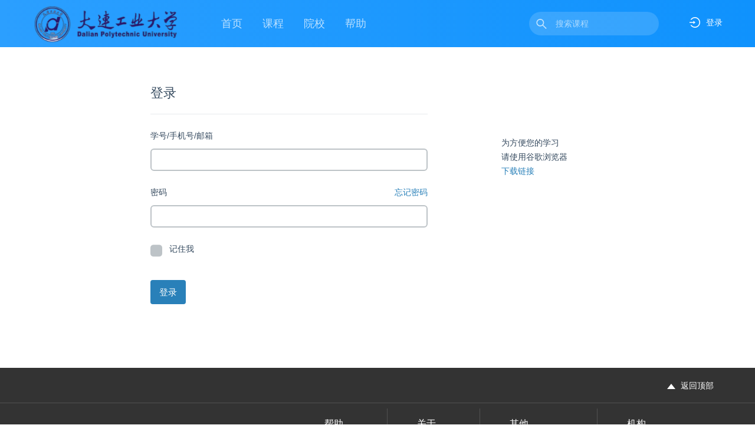

--- FILE ---
content_type: text/html; charset=utf-8
request_url: https://dlpu.rymooc.com/Account/Login?ReturnUrl=%2Fcourse%2Flearn%2F3%3FlessonId%3D272
body_size: 5004
content:
<!DOCTYPE html>
<!--[if lt IE 7]>      <html class="no-js lt-ie9 lt-ie8 lt-ie7"> <![endif]-->
<!--[if IE 7]>         <html class="no-js lt-ie9 lt-ie8"> <![endif]-->
<!--[if IE 8]>         <html class="no-js lt-ie9"> <![endif]-->
<!--[if gt IE 8]><!-->
<html lang="zh-CN">
<!--<![endif]-->
<head>
        <meta http-equiv="Content-Type" content="text/html; charset=UTF-8" />
    <meta http-equiv="X-UA-Compatible" content="IE=9">
    <meta name="viewport" content="width=device-width, initial-scale=1.0, maximum-scale=1.0, user-scalable=no">
    <title>登录</title>

    <!--[if lt IE 8]>
    <link href="/Content/oldie.css" rel="stylesheet" type="text/css" />
    <![endif]-->
    <link href="/bundles/css?v=vr2abIpsuM2fAWvKskFkvTEsHow0RwXSAoi64j4-bZc1" rel="stylesheet"/>

    <link href="/bundles/kendo/css?v=6yTLadp-1rqZSibNTwWDHJmqzWXF-SeBZMV3J0IG5eY1" rel="stylesheet"/>

    

    <script src="/bundles/jquery?v=TVCmAgQVPwfrueCWA0mFxuI76A5qwRJXjajJKHMjGdk1"></script>

    <script src="/bundles/jqueryval?v=gKSvW0CstQBBeRmOvobZCxEhRxLjg2JbaDxDuUqbxyo1"></script>

    <script src="/bundles/kendo?v=jBoStMeehH9u5rWTezayoY9YitDNFwhdRSOyjMYwaac1"></script>

    <script src="/bundles/bootstrap?v=jx4uAsXLuQZFwKH3JCGuz3mRO7bs-AzHhXCU4iSU7S81"></script>

    <script src="/bundles/otherjs?v=p2V-2-6_0yKBVAZVrr2QpeqTzr9FNQ5m2jYuCU0TMpA1"></script>

    <link href="/Content/front/img/favicon.png" rel="shortcut icon" type="image/x-icon">
    <!--[if lt IE 9]>
    <script src='/Content/front/lib/js/html5shiv.min.js'></script>
    <script src='/Content/front/lib/js/respond.min.js'></script>
    <![endif]-->

    <script type="text/jscript">
        $(document).ready(function () {
            // $("#newAnnoucements").hide();
            $.ajax({
                url: '/user/getannoucementsnumber',
                type: "GET",
                success: function (result) {
                    if (result == 0) {
                        // $("#newAnnoucements").hide();
                    }
                    else {
                        $("#newAnnoucementsNum").html(result);
                        $("#newAnnoucements").removeClass("hidden");
                    }
                }
            });

            $.ajax({
                url: '/user/getreplynumber',
                type: "GET",
                success: function (result) {
                    if (result == 0) {
                        // $("#newAnnoucements").hide();
                    }
                    else {
                        $("#newReplyNum").html(result);
                        $("#newReplies").removeClass("hidden");
                    }
                }
            });
            $('#captchaImage').click(function () {
                $(this).attr('src', $(this).attr('src') + '?' + Math.random());
            });

            $('.mask-search').click(function (e) {
                e.stopPropagation();
                /*if ($('.search-input').css('display') == 'none') {*/
                $(this).parent().siblings().hide()
                $('.nav-left').hide()
                $(this).parents('.nav-right').addClass('active')
                $(this).hide();
                /*}*/

            })

            $('.search-group span').click(function (e) {
                e.stopPropagation();
                $('.mask-search').show();
                $('.nav-right').removeClass('active')
                $(this).parents('.search-group').siblings().show()
                $('.nav-left').show()
                $(this).siblings().val('');
            })

            $('.nav-left li').each(function () {
                if ($(this).find('a').attr('href') == window.location.pathname)
                    $(this).addClass('active');
            });

            $('.nav-left li').click(function () {
                $(this).addClass('active').siblings().removeClass('active')
            })
        });
        //最新消息每60s刷新一次
        setInterval(function () {
            $.ajax({
                url: '/user/getannoucementsnumber',
                type: "GET",
                success: function (result) {
                    if (result == 0) {
                        // $("#newAnnoucements").hide();
                    }
                    else {
                        $("#newAnnoucementsNum").html(result);
                        $("#newAnnoucements").removeClass("hidden");
                    }
                }
            });

            $.ajax({
                url: '/user/getreplynumber',
                type: "GET",
                success: function (result) {
                    if (result == 0) {
                        // $("#newAnnoucements").hide();
                    }
                    else {
                        $("#newReplyNum").html(result);
                        $("#newReplies").removeClass("hidden");
                    }
                }
            });
        }, 6000000);

    </script>

    <link href="//nos.netease.com/vod163/nep.min.css" rel="stylesheet">
    <script src="//nos.netease.com/vod163/nep.min.js"></script>

    
    <script src="/bundles/jqueryval?v=gKSvW0CstQBBeRmOvobZCxEhRxLjg2JbaDxDuUqbxyo1"></script>


    
</head>
<body class="cat-all">
    

        <section id="header-wrap">
            <nav role="navigation" class="navbar navbar-default navbar-2016 navbar-static-top">
                <div class="container">
                    <div class="row">
                        <div class="nav-left">
                            <div>
                                <a href="/">

    <img id="currentLogo" class="logo-school" src="https://file.rymooc.com/ScreenShow/22069b587d9db6c6d305">
</a>
                                <ul>
                                    <li><a href="/">首页</a></li>
                                    <li><a href="/course/all">课程</a></li>
                                        <li><a href="/help/partners">院校</a></li>
                                    <li><a href="/help/student">帮助</a></li>
                                </ul>
                            </div>
                        </div>
                        <div class="nav-right">
                            <div class="info">
                                    <div class="user-not-login" style="display: flex;">
                                        <a href="/account/login?returnUrl=%2fcourse%2flearn%2f3%3flessonId%3d272">
                                            <img src="/Content/front/img/icon_login.svg" alt="Alternate Text" />
                                            <span class="login-icon">登录</span>
                                        </a>
                                    </div>
                            </div>
                            <div class="search-group">
                                <form action="/course/search" role="search">
                                    <input type="submit" value="" style="background: url('/Content/front/img/icon_search.svg') no-repeat" />
                                    <input type="text" class="search-input" name="keyword" value="" placeholder="搜索课程">
                                    <span>X</span>
                                </form>
                                <div class="mask-search"></div>
                            </div>
                        </div>
                    </div>
                </div>
            </nav>
        </section>
    <div class="container">
        <div id="loading">载入中...</div>
    </div>

        <div id="main-content" class="container ptz">
            


<div class="row">
    <div class="col-md-5 col-md-offset-2 col-sm-6 col-sm-offset-1">
        <section id="loginForm">
<form action="/account/login?ReturnUrl=%2Fcourse%2Flearn%2F3%3FlessonId%3D272" class="" method="post" role="form"><input name="__RequestVerificationToken" type="hidden" value="0kEYSLwh5y96rKv6cfZLYTzvZ0ZMq59g2rTyANPtdgWkt9VGnwVMJ2Ik5_BwMPqRlcNAbhYZ5q58yQF_fR5g556rYP6wu-fzc9saoA0E2Bg1" />                <div class="page-header">
                <h3>登录</h3>
                </div>
                <div class="form-group">
                    <label for="Email">
                            学号/手机号/邮箱
                    </label>
                    <input class="form-control" data-val="true" data-val-required="学号/工号/邮箱地址 字段是必需的。" id="Email" name="Email" type="text" value="" />
                    <span class="field-validation-valid text-danger" data-valmsg-for="Email" data-valmsg-replace="true"></span>
                </div>
                <div class="form-group">
                    <a href="/account/forgotpassword" class="pull-right" style="margin-top:4px;">忘记密码</a>

                    <label class="" for="Password">密码</label>
                    <input class="form-control" data-val="true" data-val-required="密码 字段是必需的。" id="Password" name="Password" type="password" />
                    <span class="field-validation-valid text-danger" data-valmsg-for="Password" data-valmsg-replace="true"></span>
                </div>
                <div class="checkbox">
                    <label>
                        <input data-val="true" data-val-required="记住我? 字段是必需的。" id="RememberMe" name="RememberMe" type="checkbox" value="true" /><input name="RememberMe" type="hidden" value="false" />
                        记住我
                    </label>
                    
                </div>
                <div class="form-group">
                <br>
                <input type="submit" value="登录" class="btn btn-primary" />
                <br>
                <br>
                <br>
                </div>
</form>        </section>



    </div>
    <div class="col-md-3 col-md-offset-1 col-sm-3 col-sm-offset-1">
        <p style="margin:120px 0" class="hidden-xs">为方便您的学习<br>请使用谷歌浏览器<br><a target="_blank" href="http://down.tech.sina.com.cn/page/40975.html">下载链接</a></p>
    </div>
</div>
<script type="text/javascript">
    $(document).ready(function () {
        $(':checkbox').checkbox();
    });
</script>


        </div>

        <section id="footer-wrap">
            <div class="qq-back-top">
                <div class="container">
                            <span>&nbsp;</span>

                    <div class="back-top">
                        <img src="/Content/front/img/icon_top.svg" alt="Alternate Text" />
                        <span>返回顶部</span>
                    </div>
                </div>
            </div>
            <div class="menu-footer container">
                <div class="menu-wrap">
                    <div class="">
                        <img src="/Content/front/img/img_award.png" alt="Alternate Text" />
                    </div>
                    <div class="">
                        <div class="row menu-list">
                            <div class="">
                                <h5>帮助</h5>
                                <ul>
                                    <li><a href="/Help/About">关于我们</a></li>
                                    <li><a href="/Help/Contact">联系方式</a></li>
                                    <li><a href="/Help/Join">合作洽谈</a></li>
                                </ul>
                            </div>
                            <div class="">
                                <h5>关于</h5>
                                <ul>
                                    <li><a href="/Help/Teacher">教师手册</a></li>
                                    <li><a href="/Help/Student">学生手册</a></li>
                                </ul>
                            </div>
                            <div class="">
                                <h5>其他</h5>
                                <ul>
                                    <li><a href="http://www.moe.gov.cn" target="_blank">教育部</a></li>
                                    <li><a href="http://www.miit.gov.cn" target="_blank">工业和信息化部</a></li>
                                </ul>
                            </div>
                            <div class="">
                                <h5>机构</h5>
                                <ul>
                                    <li><a href="https://www.ptpress.com.cn/" target="_blank">人民邮电出版社</a></li>
                                    <li><a href="https://www.ryjiaoyu.com/" target="_blank">人邮教育社区</a></li>
                                    <li><a href="https://www.ryjiaoshi.com/" target="_blank">人邮教师发展中心</a></li>
                                    <li><a href="https://www.rykaoshi.com/" target="_blank">人邮考试培训学院</a></li>
                                    <li><a href="http://www.proedu.com.cn/" target="_blank">PROEDU</a></li>
                                </ul>
                            </div>
                        </div>
                    </div>
                </div>
                <div class="copyright-wrap">
                    <a href="/"><img src="/Content/front/img/img_logo_footer@2x.png" alt="Alternate Text" /></a>
                    <div class="copyright-info">
                        <div class="">
                            © 2014-2026 人民邮电出版社有限公司 版权所有.<br />
                            <a href="http://beian.miit.gov.cn/" target="_blank" style="color:#aaa;"><img src="/Content/front/img/ghs.png" style="vertical-align: text-bottom; width: 16px;" />京ICP备 05035396-5号</a>
                        </div>
                        <div class="">
                            <a target="_blank" href="http://www.beian.gov.cn/portal/registerSystemInfo?recordcode=11010602005936">京公网安备 11010602005936号</a><br />
                            增值电信业务经营许可证：京B2-20201559
                        </div>
                    </div>
                </div>
            </div>
        </section>
        <script>
            // 点击按钮，返回顶部
            $('.back-top').click(function () {
                document.body.scrollTop = 0;
                document.documentElement.scrollTop = 0;
            })

            $('.user-info').click(function () {
                if ($(this).hasClass('open')) {
                    $(this).removeClass('open')
                    if ($(window)[0].innerWidth < 630) {
                        $('body').css('overflow', 'auto')
                    }

                } else {
                    $(this).addClass('open')
                    if ($(window)[0].innerWidth < 630) {
                        $('body').css('overflow', 'hidden')
                    }
                }

            })
        </script>
    

    <script>
        var _hmt = _hmt || [];
        (function () {
            var hm = document.createElement("script");
            hm.src = "https://hm.baidu.com/hm.js?32d2f78ae2706efe0e75f93808dd8b17";
            var s = document.getElementsByTagName("script")[0];
            s.parentNode.insertBefore(hm, s);
        })();
    </script>
</body>
</html>


--- FILE ---
content_type: text/css; charset=utf-8
request_url: https://dlpu.rymooc.com/bundles/css?v=vr2abIpsuM2fAWvKskFkvTEsHow0RwXSAoi64j4-bZc1
body_size: 118989
content:
/* Minification failed. Returning unminified contents.
(6187,2329): run-time error CSS1062: Expected semicolon or closing curly-brace, found '-'
(6187,5061): run-time error CSS1062: Expected semicolon or closing curly-brace, found '-'
(6187,5173): run-time error CSS1039: Token not allowed after unary operator: '-swiper-navigation-size'
(6187,5220): run-time error CSS1039: Token not allowed after unary operator: '-swiper-navigation-size'
(6187,5273): run-time error CSS1039: Token not allowed after unary operator: '-swiper-navigation-size'
(6187,5395): run-time error CSS1039: Token not allowed after unary operator: '-swiper-navigation-color'
(6187,5425): run-time error CSS1039: Token not allowed after unary operator: '-swiper-theme-color'
(6187,5669): run-time error CSS1039: Token not allowed after unary operator: '-swiper-navigation-size'
(6187,6220): run-time error CSS1062: Expected semicolon or closing curly-brace, found '-'
(6187,6334): run-time error CSS1062: Expected semicolon or closing curly-brace, found '-'
(6187,7862): run-time error CSS1039: Token not allowed after unary operator: '-swiper-pagination-color'
(6187,7892): run-time error CSS1039: Token not allowed after unary operator: '-swiper-theme-color'
(6187,9124): run-time error CSS1039: Token not allowed after unary operator: '-swiper-pagination-color'
(6187,9154): run-time error CSS1039: Token not allowed after unary operator: '-swiper-theme-color'
(6187,9800): run-time error CSS1062: Expected semicolon or closing curly-brace, found '-'
(6187,9859): run-time error CSS1062: Expected semicolon or closing curly-brace, found '-'
(6187,10990): run-time error CSS1039: Token not allowed after unary operator: '-swiper-preloader-color'
(6187,11019): run-time error CSS1039: Token not allowed after unary operator: '-swiper-theme-color'
(6187,11117): run-time error CSS1062: Expected semicolon or closing curly-brace, found '-'
(6187,11176): run-time error CSS1062: Expected semicolon or closing curly-brace, found '-'
 */
html{font-family:sans-serif;-webkit-text-size-adjust:100%;-ms-text-size-adjust:100%}body{margin:0}article,aside,details,figcaption,figure,footer,header,hgroup,main,nav,section,summary{display:block}audio,canvas,progress,video{display:inline-block;vertical-align:baseline}audio:not([controls]){display:none;height:0}[hidden],template{display:none}a{background:transparent}a:active,a:hover{outline:0}abbr[title]{border-bottom:1px dotted}b,strong{font-weight:700}dfn{font-style:italic}h1{margin:.67em 0;font-size:2em}mark{color:#000;background:#ff0}small{font-size:80%}sub,sup{position:relative;font-size:75%;line-height:0;vertical-align:baseline}sup{top:-.5em}sub{bottom:-.25em}img{border:0}svg:not(:root){overflow:hidden}figure{margin:1em 40px}hr{height:0;-moz-box-sizing:content-box;box-sizing:content-box}pre{overflow:auto}code,kbd,pre,samp{font-family:monospace,monospace;font-size:1em}button,input,optgroup,select,textarea{margin:0;font:inherit;color:inherit}button{overflow:visible}button,select{text-transform:none}button,html input[type=button],input[type=reset],input[type=submit]{-webkit-appearance:button;cursor:pointer}button[disabled],html input[disabled]{cursor:default}button::-moz-focus-inner,input::-moz-focus-inner{padding:0;border:0}input{line-height:normal}input[type=checkbox],input[type=radio]{box-sizing:border-box;padding:0}input[type=number]::-webkit-inner-spin-button,input[type=number]::-webkit-outer-spin-button{height:auto}input[type=search]{-webkit-box-sizing:content-box;-moz-box-sizing:content-box;box-sizing:content-box;-webkit-appearance:textfield}input[type=search]::-webkit-search-cancel-button,input[type=search]::-webkit-search-decoration{-webkit-appearance:none}fieldset{padding:.35em .625em .75em;margin:0 2px;border:1px solid silver}legend{padding:0;border:0}textarea{overflow:auto}optgroup{font-weight:700}table{border-spacing:0;border-collapse:collapse}td,th{padding:0}@media print{*{color:#000!important;text-shadow:none!important;background:transparent!important;box-shadow:none!important}a,a:visited{text-decoration:underline}a[href]:after{content:" (" attr(href) ")"}abbr[title]:after{content:" (" attr(title) ")"}a[href^="javascript:"]:after,a[href^="#"]:after{content:""}pre,blockquote{border:1px solid #999;page-break-inside:avoid}thead{display:table-header-group}tr,img{page-break-inside:avoid}img{max-width:100%!important}p,h2,h3{orphans:3;widows:3}h2,h3{page-break-after:avoid}select{background:#fff!important}.navbar{display:none}.table td,.table th{background-color:#fff!important}.btn>.caret,.dropup>.btn>.caret{border-top-color:#000!important}.label{border:1px solid #000}.table{border-collapse:collapse!important}.table-bordered th,.table-bordered td{border:1px solid #ddd!important}}*{-webkit-box-sizing:border-box;-moz-box-sizing:border-box;box-sizing:border-box}:before,:after{-webkit-box-sizing:border-box;-moz-box-sizing:border-box;box-sizing:border-box}html{font-size:62.5%;-webkit-tap-highlight-color:rgba(0,0,0,0)}body{font-family:"Helvetica Neue",Helvetica,Arial,sans-serif;font-size:14px;line-height:1.42857143;color:#333;background-color:#fff}input,button,select,textarea{font-family:inherit;font-size:inherit;line-height:inherit}a{color:#428bca;text-decoration:none}a:hover,a:focus{color:#2a6496;text-decoration:underline}a:focus{outline:thin dotted;outline:5px auto -webkit-focus-ring-color;outline-offset:-2px}figure{margin:0}img{vertical-align:middle}.img-responsive,.thumbnail>img,.thumbnail a>img,.carousel-inner>.item>img,.carousel-inner>.item>a>img{display:block;max-width:100%;height:auto}.img-rounded{border-radius:6px}.img-thumbnail{display:inline-block;max-width:100%;height:auto;padding:4px;line-height:1.42857143;background-color:#fff;border:1px solid #ddd;border-radius:4px;-webkit-transition:all .2s ease-in-out;transition:all .2s ease-in-out}.img-circle{border-radius:50%}hr{margin-top:20px;margin-bottom:20px;border:0;border-top:1px solid #eee}.sr-only{position:absolute;width:1px;height:1px;padding:0;margin:-1px;overflow:hidden;clip:rect(0,0,0,0);border:0}h1,h2,h3,h4,h5,h6,.h1,.h2,.h3,.h4,.h5,.h6{font-family:inherit;font-weight:500;line-height:1.1;color:inherit}h1 small,h2 small,h3 small,h4 small,h5 small,h6 small,.h1 small,.h2 small,.h3 small,.h4 small,.h5 small,.h6 small,h1 .small,h2 .small,h3 .small,h4 .small,h5 .small,h6 .small,.h1 .small,.h2 .small,.h3 .small,.h4 .small,.h5 .small,.h6 .small{font-weight:400;line-height:1;color:#999}h1,.h1,h2,.h2,h3,.h3{margin-top:20px;margin-bottom:10px}h1 small,.h1 small,h2 small,.h2 small,h3 small,.h3 small,h1 .small,.h1 .small,h2 .small,.h2 .small,h3 .small,.h3 .small{font-size:65%}h4,.h4,h5,.h5,h6,.h6{margin-top:10px;margin-bottom:10px}h4 small,.h4 small,h5 small,.h5 small,h6 small,.h6 small,h4 .small,.h4 .small,h5 .small,.h5 .small,h6 .small,.h6 .small{font-size:75%}h1,.h1{font-size:36px}h2,.h2{font-size:30px}h3,.h3{font-size:24px}h4,.h4{font-size:18px}h5,.h5{font-size:14px}h6,.h6{font-size:12px}p{margin:0 0 10px}.lead{margin-bottom:20px;font-size:16px;font-weight:200;line-height:1.4}@media (min-width:768px){.lead{font-size:21px}}small,.small{font-size:85%}cite{font-style:normal}.text-left{text-align:left}.text-right{text-align:right}.text-center{text-align:center}.text-justify{text-align:justify}.text-muted{color:#999}.text-primary{color:#428bca}a.text-primary:hover{color:#3071a9}.text-success{color:#3c763d}a.text-success:hover{color:#2b542c}.text-info{color:#31708f}a.text-info:hover{color:#245269}.text-warning{color:#8a6d3b}a.text-warning:hover{color:#66512c}.text-danger{color:#a94442}a.text-danger:hover{color:#843534}.bg-primary{color:#fff;background-color:#428bca}a.bg-primary:hover{background-color:#3071a9}.bg-success{background-color:#dff0d8}a.bg-success:hover{background-color:#c1e2b3}.bg-info{background-color:#d9edf7}a.bg-info:hover{background-color:#afd9ee}.bg-warning{background-color:#fcf8e3}a.bg-warning:hover{background-color:#f7ecb5}.bg-danger{background-color:#f2dede}a.bg-danger:hover{background-color:#e4b9b9}.page-header{padding-bottom:9px;margin:40px 0 20px;border-bottom:1px solid #eee}ul,ol{margin-top:0;margin-bottom:10px}ul ul,ol ul,ul ol,ol ol{margin-bottom:0}.list-unstyled{padding-left:0;list-style:none}.list-inline{padding-left:0;margin-left:-5px;list-style:none}.list-inline>li{display:inline-block;padding-right:5px;padding-left:5px}dl{margin-top:0;margin-bottom:20px}dt,dd{line-height:1.42857143}dt{font-weight:700}dd{margin-left:0}@media (min-width:768px){.dl-horizontal dt{float:left;width:160px;overflow:hidden;clear:left;text-align:right;text-overflow:ellipsis;white-space:nowrap}.dl-horizontal dd{margin-left:180px}}abbr[title],abbr[data-original-title]{cursor:help;border-bottom:1px dotted #999}.initialism{font-size:90%;text-transform:uppercase}blockquote{padding:10px 20px;margin:0 0 20px;font-size:17.5px;border-left:5px solid #eee}blockquote p:last-child,blockquote ul:last-child,blockquote ol:last-child{margin-bottom:0}blockquote footer,blockquote small,blockquote .small{display:block;font-size:80%;line-height:1.42857143;color:#999}blockquote footer:before,blockquote small:before,blockquote .small:before{content:'\2014 \00A0'}.blockquote-reverse,blockquote.pull-right{padding-right:15px;padding-left:0;text-align:right;border-right:5px solid #eee;border-left:0}.blockquote-reverse footer:before,blockquote.pull-right footer:before,.blockquote-reverse small:before,blockquote.pull-right small:before,.blockquote-reverse .small:before,blockquote.pull-right .small:before{content:''}.blockquote-reverse footer:after,blockquote.pull-right footer:after,.blockquote-reverse small:after,blockquote.pull-right small:after,.blockquote-reverse .small:after,blockquote.pull-right .small:after{content:'\00A0 \2014'}blockquote:before,blockquote:after{content:""}address{margin-bottom:20px;font-style:normal;line-height:1.42857143}code,kbd,pre,samp{font-family:Menlo,Monaco,Consolas,"Courier New",monospace}code{padding:2px 4px;font-size:90%;color:#c7254e;white-space:nowrap;background-color:#f9f2f4;border-radius:4px}kbd{padding:2px 4px;font-size:90%;color:#fff;background-color:#333;border-radius:3px;box-shadow:inset 0 -1px 0 rgba(0,0,0,.25)}pre{display:block;padding:9.5px;margin:0 0 10px;font-size:13px;line-height:1.42857143;color:#333;word-break:break-all;word-wrap:break-word;background-color:#f5f5f5;border:1px solid #ccc;border-radius:4px}pre code{padding:0;font-size:inherit;color:inherit;white-space:pre-wrap;background-color:transparent;border-radius:0}.pre-scrollable{max-height:340px;overflow-y:scroll}.container{padding-right:15px;padding-left:15px;margin-right:auto;margin-left:auto}@media (min-width:768px){.container{width:750px}}@media (min-width:992px){.container{width:970px}}@media (min-width:11200px){.container{width:1170px}}.container-fluid{padding-right:15px;padding-left:15px;margin-right:auto;margin-left:auto}.row{margin-right:-15px;margin-left:-15px}.col-xs-1,.col-sm-1,.col-md-1,.col-lg-1,.col-xs-2,.col-sm-2,.col-md-2,.col-lg-2,.col-xs-3,.col-sm-3,.col-md-3,.col-lg-3,.col-xs-4,.col-sm-4,.col-md-4,.col-lg-4,.col-xs-5,.col-sm-5,.col-md-5,.col-lg-5,.col-xs-6,.col-sm-6,.col-md-6,.col-lg-6,.col-xs-7,.col-sm-7,.col-md-7,.col-lg-7,.col-xs-8,.col-sm-8,.col-md-8,.col-lg-8,.col-xs-9,.col-sm-9,.col-md-9,.col-lg-9,.col-xs-10,.col-sm-10,.col-md-10,.col-lg-10,.col-xs-11,.col-sm-11,.col-md-11,.col-lg-11,.col-xs-12,.col-sm-12,.col-md-12,.col-lg-12{position:relative;min-height:1px;padding-right:15px;padding-left:15px}.col-xs-1,.col-xs-2,.col-xs-3,.col-xs-4,.col-xs-5,.col-xs-6,.col-xs-7,.col-xs-8,.col-xs-9,.col-xs-10,.col-xs-11,.col-xs-12{float:left}.col-xs-12{width:100%}.col-xs-11{width:91.66666667%}.col-xs-10{width:83.33333333%}.col-xs-9{width:75%}.col-xs-8{width:66.66666667%}.col-xs-7{width:58.33333333%}.col-xs-6{width:50%}.col-xs-5{width:41.66666667%}.col-xs-4{width:33.33333333%}.col-xs-3{width:25%}.col-xs-2{width:16.66666667%}.col-xs-1{width:8.33333333%}.col-xs-pull-12{right:100%}.col-xs-pull-11{right:91.66666667%}.col-xs-pull-10{right:83.33333333%}.col-xs-pull-9{right:75%}.col-xs-pull-8{right:66.66666667%}.col-xs-pull-7{right:58.33333333%}.col-xs-pull-6{right:50%}.col-xs-pull-5{right:41.66666667%}.col-xs-pull-4{right:33.33333333%}.col-xs-pull-3{right:25%}.col-xs-pull-2{right:16.66666667%}.col-xs-pull-1{right:8.33333333%}.col-xs-pull-0{right:0}.col-xs-push-12{left:100%}.col-xs-push-11{left:91.66666667%}.col-xs-push-10{left:83.33333333%}.col-xs-push-9{left:75%}.col-xs-push-8{left:66.66666667%}.col-xs-push-7{left:58.33333333%}.col-xs-push-6{left:50%}.col-xs-push-5{left:41.66666667%}.col-xs-push-4{left:33.33333333%}.col-xs-push-3{left:25%}.col-xs-push-2{left:16.66666667%}.col-xs-push-1{left:8.33333333%}.col-xs-push-0{left:0}.col-xs-offset-12{margin-left:100%}.col-xs-offset-11{margin-left:91.66666667%}.col-xs-offset-10{margin-left:83.33333333%}.col-xs-offset-9{margin-left:75%}.col-xs-offset-8{margin-left:66.66666667%}.col-xs-offset-7{margin-left:58.33333333%}.col-xs-offset-6{margin-left:50%}.col-xs-offset-5{margin-left:41.66666667%}.col-xs-offset-4{margin-left:33.33333333%}.col-xs-offset-3{margin-left:25%}.col-xs-offset-2{margin-left:16.66666667%}.col-xs-offset-1{margin-left:8.33333333%}.col-xs-offset-0{margin-left:0}@media (min-width:768px){.col-sm-1,.col-sm-2,.col-sm-3,.col-sm-4,.col-sm-5,.col-sm-6,.col-sm-7,.col-sm-8,.col-sm-9,.col-sm-10,.col-sm-11,.col-sm-12{float:left}.col-sm-12{width:100%}.col-sm-11{width:91.66666667%}.col-sm-10{width:83.33333333%}.col-sm-9{width:75%}.col-sm-8{width:66.66666667%}.col-sm-7{width:58.33333333%}.col-sm-6{width:50%}.col-sm-5{width:41.66666667%}.col-sm-4{width:33.33333333%}.col-sm-3{width:25%}.col-sm-2{width:16.66666667%}.col-sm-1{width:8.33333333%}.col-sm-pull-12{right:100%}.col-sm-pull-11{right:91.66666667%}.col-sm-pull-10{right:83.33333333%}.col-sm-pull-9{right:75%}.col-sm-pull-8{right:66.66666667%}.col-sm-pull-7{right:58.33333333%}.col-sm-pull-6{right:50%}.col-sm-pull-5{right:41.66666667%}.col-sm-pull-4{right:33.33333333%}.col-sm-pull-3{right:25%}.col-sm-pull-2{right:16.66666667%}.col-sm-pull-1{right:8.33333333%}.col-sm-pull-0{right:0}.col-sm-push-12{left:100%}.col-sm-push-11{left:91.66666667%}.col-sm-push-10{left:83.33333333%}.col-sm-push-9{left:75%}.col-sm-push-8{left:66.66666667%}.col-sm-push-7{left:58.33333333%}.col-sm-push-6{left:50%}.col-sm-push-5{left:41.66666667%}.col-sm-push-4{left:33.33333333%}.col-sm-push-3{left:25%}.col-sm-push-2{left:16.66666667%}.col-sm-push-1{left:8.33333333%}.col-sm-push-0{left:0}.col-sm-offset-12{margin-left:100%}.col-sm-offset-11{margin-left:91.66666667%}.col-sm-offset-10{margin-left:83.33333333%}.col-sm-offset-9{margin-left:75%}.col-sm-offset-8{margin-left:66.66666667%}.col-sm-offset-7{margin-left:58.33333333%}.col-sm-offset-6{margin-left:50%}.col-sm-offset-5{margin-left:41.66666667%}.col-sm-offset-4{margin-left:33.33333333%}.col-sm-offset-3{margin-left:25%}.col-sm-offset-2{margin-left:16.66666667%}.col-sm-offset-1{margin-left:8.33333333%}.col-sm-offset-0{margin-left:0}}@media (min-width:992px){.col-md-1,.col-md-2,.col-md-3,.col-md-4,.col-md-5,.col-md-6,.col-md-7,.col-md-8,.col-md-9,.col-md-10,.col-md-11,.col-md-12{float:left}.col-md-12{width:100%}.col-md-11{width:91.66666667%}.col-md-10{width:83.33333333%}.col-md-9{width:75%}.col-md-8{width:66.66666667%}.col-md-7{width:58.33333333%}.col-md-6{width:50%}.col-md-5{width:41.66666667%}.col-md-4{width:33.33333333%}.col-md-3{width:25%}.col-md-2{width:16.66666667%}.col-md-1{width:8.33333333%}.col-md-pull-12{right:100%}.col-md-pull-11{right:91.66666667%}.col-md-pull-10{right:83.33333333%}.col-md-pull-9{right:75%}.col-md-pull-8{right:66.66666667%}.col-md-pull-7{right:58.33333333%}.col-md-pull-6{right:50%}.col-md-pull-5{right:41.66666667%}.col-md-pull-4{right:33.33333333%}.col-md-pull-3{right:25%}.col-md-pull-2{right:16.66666667%}.col-md-pull-1{right:8.33333333%}.col-md-pull-0{right:0}.col-md-push-12{left:100%}.col-md-push-11{left:91.66666667%}.col-md-push-10{left:83.33333333%}.col-md-push-9{left:75%}.col-md-push-8{left:66.66666667%}.col-md-push-7{left:58.33333333%}.col-md-push-6{left:50%}.col-md-push-5{left:41.66666667%}.col-md-push-4{left:33.33333333%}.col-md-push-3{left:25%}.col-md-push-2{left:16.66666667%}.col-md-push-1{left:8.33333333%}.col-md-push-0{left:0}.col-md-offset-12{margin-left:100%}.col-md-offset-11{margin-left:91.66666667%}.col-md-offset-10{margin-left:83.33333333%}.col-md-offset-9{margin-left:75%}.col-md-offset-8{margin-left:66.66666667%}.col-md-offset-7{margin-left:58.33333333%}.col-md-offset-6{margin-left:50%}.col-md-offset-5{margin-left:41.66666667%}.col-md-offset-4{margin-left:33.33333333%}.col-md-offset-3{margin-left:25%}.col-md-offset-2{margin-left:16.66666667%}.col-md-offset-1{margin-left:8.33333333%}.col-md-offset-0{margin-left:0}}@media (min-width:11200px){.col-lg-1,.col-lg-2,.col-lg-3,.col-lg-4,.col-lg-5,.col-lg-6,.col-lg-7,.col-lg-8,.col-lg-9,.col-lg-10,.col-lg-11,.col-lg-12{float:left}.col-lg-12{width:100%}.col-lg-11{width:91.66666667%}.col-lg-10{width:83.33333333%}.col-lg-9{width:75%}.col-lg-8{width:66.66666667%}.col-lg-7{width:58.33333333%}.col-lg-6{width:50%}.col-lg-5{width:41.66666667%}.col-lg-4{width:33.33333333%}.col-lg-3{width:25%}.col-lg-2{width:16.66666667%}.col-lg-1{width:8.33333333%}.col-lg-pull-12{right:100%}.col-lg-pull-11{right:91.66666667%}.col-lg-pull-10{right:83.33333333%}.col-lg-pull-9{right:75%}.col-lg-pull-8{right:66.66666667%}.col-lg-pull-7{right:58.33333333%}.col-lg-pull-6{right:50%}.col-lg-pull-5{right:41.66666667%}.col-lg-pull-4{right:33.33333333%}.col-lg-pull-3{right:25%}.col-lg-pull-2{right:16.66666667%}.col-lg-pull-1{right:8.33333333%}.col-lg-pull-0{right:0}.col-lg-push-12{left:100%}.col-lg-push-11{left:91.66666667%}.col-lg-push-10{left:83.33333333%}.col-lg-push-9{left:75%}.col-lg-push-8{left:66.66666667%}.col-lg-push-7{left:58.33333333%}.col-lg-push-6{left:50%}.col-lg-push-5{left:41.66666667%}.col-lg-push-4{left:33.33333333%}.col-lg-push-3{left:25%}.col-lg-push-2{left:16.66666667%}.col-lg-push-1{left:8.33333333%}.col-lg-push-0{left:0}.col-lg-offset-12{margin-left:100%}.col-lg-offset-11{margin-left:91.66666667%}.col-lg-offset-10{margin-left:83.33333333%}.col-lg-offset-9{margin-left:75%}.col-lg-offset-8{margin-left:66.66666667%}.col-lg-offset-7{margin-left:58.33333333%}.col-lg-offset-6{margin-left:50%}.col-lg-offset-5{margin-left:41.66666667%}.col-lg-offset-4{margin-left:33.33333333%}.col-lg-offset-3{margin-left:25%}.col-lg-offset-2{margin-left:16.66666667%}.col-lg-offset-1{margin-left:8.33333333%}.col-lg-offset-0{margin-left:0}}table{max-width:100%;background-color:transparent}th{text-align:left}.table{width:100%;margin-bottom:20px}.table>thead>tr>th,.table>tbody>tr>th,.table>tfoot>tr>th,.table>thead>tr>td,.table>tbody>tr>td,.table>tfoot>tr>td{padding:8px;line-height:1.42857143;vertical-align:top;border-top:1px solid #ddd}.table>thead>tr>th{vertical-align:bottom;border-bottom:2px solid #ddd}.table>caption+thead>tr:first-child>th,.table>colgroup+thead>tr:first-child>th,.table>thead:first-child>tr:first-child>th,.table>caption+thead>tr:first-child>td,.table>colgroup+thead>tr:first-child>td,.table>thead:first-child>tr:first-child>td{border-top:0}.table>tbody+tbody{border-top:2px solid #ddd}.table .table{background-color:#fff}.table-condensed>thead>tr>th,.table-condensed>tbody>tr>th,.table-condensed>tfoot>tr>th,.table-condensed>thead>tr>td,.table-condensed>tbody>tr>td,.table-condensed>tfoot>tr>td{padding:5px}.table-bordered{border:1px solid #ddd}.table-bordered>thead>tr>th,.table-bordered>tbody>tr>th,.table-bordered>tfoot>tr>th,.table-bordered>thead>tr>td,.table-bordered>tbody>tr>td,.table-bordered>tfoot>tr>td{border:1px solid #ddd}.table-bordered>thead>tr>th,.table-bordered>thead>tr>td{border-bottom-width:2px}.table-striped>tbody>tr:nth-child(odd)>td,.table-striped>tbody>tr:nth-child(odd)>th{background-color:#f9f9f9}.table-hover>tbody>tr:hover>td,.table-hover>tbody>tr:hover>th{background-color:#f5f5f5}table col[class*=col-]{position:static;display:table-column;float:none}table td[class*=col-],table th[class*=col-]{position:static;display:table-cell;float:none}.table>thead>tr>td.active,.table>tbody>tr>td.active,.table>tfoot>tr>td.active,.table>thead>tr>th.active,.table>tbody>tr>th.active,.table>tfoot>tr>th.active,.table>thead>tr.active>td,.table>tbody>tr.active>td,.table>tfoot>tr.active>td,.table>thead>tr.active>th,.table>tbody>tr.active>th,.table>tfoot>tr.active>th{background-color:#f5f5f5}.table-hover>tbody>tr>td.active:hover,.table-hover>tbody>tr>th.active:hover,.table-hover>tbody>tr.active:hover>td,.table-hover>tbody>tr.active:hover>th{background-color:#e8e8e8}.table>thead>tr>td.success,.table>tbody>tr>td.success,.table>tfoot>tr>td.success,.table>thead>tr>th.success,.table>tbody>tr>th.success,.table>tfoot>tr>th.success,.table>thead>tr.success>td,.table>tbody>tr.success>td,.table>tfoot>tr.success>td,.table>thead>tr.success>th,.table>tbody>tr.success>th,.table>tfoot>tr.success>th{background-color:#dff0d8}.table-hover>tbody>tr>td.success:hover,.table-hover>tbody>tr>th.success:hover,.table-hover>tbody>tr.success:hover>td,.table-hover>tbody>tr.success:hover>th{background-color:#d0e9c6}.table>thead>tr>td.info,.table>tbody>tr>td.info,.table>tfoot>tr>td.info,.table>thead>tr>th.info,.table>tbody>tr>th.info,.table>tfoot>tr>th.info,.table>thead>tr.info>td,.table>tbody>tr.info>td,.table>tfoot>tr.info>td,.table>thead>tr.info>th,.table>tbody>tr.info>th,.table>tfoot>tr.info>th{background-color:#d9edf7}.table-hover>tbody>tr>td.info:hover,.table-hover>tbody>tr>th.info:hover,.table-hover>tbody>tr.info:hover>td,.table-hover>tbody>tr.info:hover>th{background-color:#c4e3f3}.table>thead>tr>td.warning,.table>tbody>tr>td.warning,.table>tfoot>tr>td.warning,.table>thead>tr>th.warning,.table>tbody>tr>th.warning,.table>tfoot>tr>th.warning,.table>thead>tr.warning>td,.table>tbody>tr.warning>td,.table>tfoot>tr.warning>td,.table>thead>tr.warning>th,.table>tbody>tr.warning>th,.table>tfoot>tr.warning>th{background-color:#fcf8e3}.table-hover>tbody>tr>td.warning:hover,.table-hover>tbody>tr>th.warning:hover,.table-hover>tbody>tr.warning:hover>td,.table-hover>tbody>tr.warning:hover>th{background-color:#faf2cc}.table>thead>tr>td.danger,.table>tbody>tr>td.danger,.table>tfoot>tr>td.danger,.table>thead>tr>th.danger,.table>tbody>tr>th.danger,.table>tfoot>tr>th.danger,.table>thead>tr.danger>td,.table>tbody>tr.danger>td,.table>tfoot>tr.danger>td,.table>thead>tr.danger>th,.table>tbody>tr.danger>th,.table>tfoot>tr.danger>th{background-color:#f2dede}.table-hover>tbody>tr>td.danger:hover,.table-hover>tbody>tr>th.danger:hover,.table-hover>tbody>tr.danger:hover>td,.table-hover>tbody>tr.danger:hover>th{background-color:#ebcccc}@media (max-width:767px){.table-responsive{width:100%;margin-bottom:15px;overflow-x:scroll;overflow-y:hidden;-webkit-overflow-scrolling:touch;-ms-overflow-style:-ms-autohiding-scrollbar;border:1px solid #ddd}.table-responsive>.table{margin-bottom:0}.table-responsive>.table>thead>tr>th,.table-responsive>.table>tbody>tr>th,.table-responsive>.table>tfoot>tr>th,.table-responsive>.table>thead>tr>td,.table-responsive>.table>tbody>tr>td,.table-responsive>.table>tfoot>tr>td{white-space:nowrap}.table-responsive>.table-bordered{border:0}.table-responsive>.table-bordered>thead>tr>th:first-child,.table-responsive>.table-bordered>tbody>tr>th:first-child,.table-responsive>.table-bordered>tfoot>tr>th:first-child,.table-responsive>.table-bordered>thead>tr>td:first-child,.table-responsive>.table-bordered>tbody>tr>td:first-child,.table-responsive>.table-bordered>tfoot>tr>td:first-child{border-left:0}.table-responsive>.table-bordered>thead>tr>th:last-child,.table-responsive>.table-bordered>tbody>tr>th:last-child,.table-responsive>.table-bordered>tfoot>tr>th:last-child,.table-responsive>.table-bordered>thead>tr>td:last-child,.table-responsive>.table-bordered>tbody>tr>td:last-child,.table-responsive>.table-bordered>tfoot>tr>td:last-child{border-right:0}.table-responsive>.table-bordered>tbody>tr:last-child>th,.table-responsive>.table-bordered>tfoot>tr:last-child>th,.table-responsive>.table-bordered>tbody>tr:last-child>td,.table-responsive>.table-bordered>tfoot>tr:last-child>td{border-bottom:0}}fieldset{min-width:0;padding:0;margin:0;border:0}legend{display:block;width:100%;padding:0;margin-bottom:20px;font-size:21px;line-height:inherit;color:#333;border:0;border-bottom:1px solid #e5e5e5}label{display:inline-block;margin-bottom:5px;font-weight:700}input[type=search]{-webkit-box-sizing:border-box;-moz-box-sizing:border-box;box-sizing:border-box}input[type=radio],input[type=checkbox]{margin:4px 0 0;margin-top:1px \9;line-height:normal}input[type=file]{display:block}input[type=range]{display:block;width:100%}select[multiple],select[size]{height:auto}input[type=file]:focus,input[type=radio]:focus,input[type=checkbox]:focus{outline:thin dotted;outline:5px auto -webkit-focus-ring-color;outline-offset:-2px}output{display:block;padding-top:7px;font-size:14px;line-height:1.42857143;color:#555}.form-control{display:block;width:100%;height:34px;padding:6px 12px;font-size:14px;line-height:1.42857143;color:#555;background-color:#fff;background-image:none;border:1px solid #ccc;border-radius:4px;-webkit-box-shadow:inset 0 1px 1px rgba(0,0,0,.075);box-shadow:inset 0 1px 1px rgba(0,0,0,.075);-webkit-transition:border-color ease-in-out .15s,box-shadow ease-in-out .15s;transition:border-color ease-in-out .15s,box-shadow ease-in-out .15s}.form-control:focus{border-color:#66afe9;outline:0;-webkit-box-shadow:inset 0 1px 1px rgba(0,0,0,.075),0 0 8px rgba(102,175,233,.6);box-shadow:inset 0 1px 1px rgba(0,0,0,.075),0 0 8px rgba(102,175,233,.6)}.form-control::-moz-placeholder{color:#999;opacity:1}.form-control:-ms-input-placeholder{color:#999}.form-control::-webkit-input-placeholder{color:#999}.form-control[disabled],.form-control[readonly],fieldset[disabled] .form-control{cursor:not-allowed;background-color:#eee;opacity:1}textarea.form-control{height:auto}input[type=search]{-webkit-appearance:none}input[type=date]{line-height:34px}.form-group{margin-bottom:15px}.radio,.checkbox{display:block;min-height:20px;padding-left:20px;margin-top:10px;margin-bottom:10px}.radio label,.checkbox label{display:inline;font-weight:400;cursor:pointer}.radio input[type=radio],.radio-inline input[type=radio],.checkbox input[type=checkbox],.checkbox-inline input[type=checkbox]{float:left;margin-left:-20px}.radio+.radio,.checkbox+.checkbox{margin-top:-5px}.radio-inline,.checkbox-inline{display:inline-block;padding-left:20px;margin-bottom:0;font-weight:400;vertical-align:middle;cursor:pointer}.radio-inline+.radio-inline,.checkbox-inline+.checkbox-inline{margin-top:0;margin-left:10px}input[type=radio][disabled],input[type=checkbox][disabled],.radio[disabled],.radio-inline[disabled],.checkbox[disabled],.checkbox-inline[disabled],fieldset[disabled] input[type=radio],fieldset[disabled] input[type=checkbox],fieldset[disabled] .radio,fieldset[disabled] .radio-inline,fieldset[disabled] .checkbox,fieldset[disabled] .checkbox-inline{cursor:not-allowed}.input-sm{height:30px;padding:5px 10px;font-size:12px;line-height:1.5;border-radius:3px}select.input-sm{height:30px;line-height:30px}textarea.input-sm,select[multiple].input-sm{height:auto}.input-lg{height:46px;padding:10px 16px;font-size:18px;line-height:1.33;border-radius:6px}select.input-lg{height:46px;line-height:46px}textarea.input-lg,select[multiple].input-lg{height:auto}.has-feedback{position:relative}.has-feedback .form-control{padding-right:42.5px}.has-feedback .form-control-feedback{position:absolute;top:25px;right:0;display:block;width:34px;height:34px;line-height:34px;text-align:center}.has-success .help-block,.has-success .control-label,.has-success .radio,.has-success .checkbox,.has-success .radio-inline,.has-success .checkbox-inline{color:#3c763d}.has-success .form-control{border-color:#3c763d;-webkit-box-shadow:inset 0 1px 1px rgba(0,0,0,.075);box-shadow:inset 0 1px 1px rgba(0,0,0,.075)}.has-success .form-control:focus{border-color:#2b542c;-webkit-box-shadow:inset 0 1px 1px rgba(0,0,0,.075),0 0 6px #67b168;box-shadow:inset 0 1px 1px rgba(0,0,0,.075),0 0 6px #67b168}.has-success .input-group-addon{color:#3c763d;background-color:#dff0d8;border-color:#3c763d}.has-success .form-control-feedback{color:#3c763d}.has-warning .help-block,.has-warning .control-label,.has-warning .radio,.has-warning .checkbox,.has-warning .radio-inline,.has-warning .checkbox-inline{color:#8a6d3b}.has-warning .form-control{border-color:#8a6d3b;-webkit-box-shadow:inset 0 1px 1px rgba(0,0,0,.075);box-shadow:inset 0 1px 1px rgba(0,0,0,.075)}.has-warning .form-control:focus{border-color:#66512c;-webkit-box-shadow:inset 0 1px 1px rgba(0,0,0,.075),0 0 6px #c0a16b;box-shadow:inset 0 1px 1px rgba(0,0,0,.075),0 0 6px #c0a16b}.has-warning .input-group-addon{color:#8a6d3b;background-color:#fcf8e3;border-color:#8a6d3b}.has-warning .form-control-feedback{color:#8a6d3b}.has-error .help-block,.has-error .control-label,.has-error .radio,.has-error .checkbox,.has-error .radio-inline,.has-error .checkbox-inline{color:#a94442}.has-error .form-control{border-color:#a94442;-webkit-box-shadow:inset 0 1px 1px rgba(0,0,0,.075);box-shadow:inset 0 1px 1px rgba(0,0,0,.075)}.has-error .form-control:focus{border-color:#843534;-webkit-box-shadow:inset 0 1px 1px rgba(0,0,0,.075),0 0 6px #ce8483;box-shadow:inset 0 1px 1px rgba(0,0,0,.075),0 0 6px #ce8483}.has-error .input-group-addon{color:#a94442;background-color:#f2dede;border-color:#a94442}.has-error .form-control-feedback{color:#a94442}.form-control-static{margin-bottom:0}.help-block{display:block;margin-top:5px;margin-bottom:10px;color:#737373}@media (min-width:768px){.form-inline .form-group{display:inline-block;margin-bottom:0;vertical-align:middle}.form-inline .form-control{display:inline-block;width:auto;vertical-align:middle}.form-inline .input-group>.form-control{width:100%}.form-inline .control-label{margin-bottom:0;vertical-align:middle}.form-inline .radio,.form-inline .checkbox{display:inline-block;padding-left:0;margin-top:0;margin-bottom:0;vertical-align:middle}.form-inline .radio input[type=radio],.form-inline .checkbox input[type=checkbox]{float:none;margin-left:0}.form-inline .has-feedback .form-control-feedback{top:0}}.form-horizontal .control-label,.form-horizontal .radio,.form-horizontal .checkbox,.form-horizontal .radio-inline,.form-horizontal .checkbox-inline{padding-top:7px;margin-top:0;margin-bottom:0}.form-horizontal .radio,.form-horizontal .checkbox{min-height:27px}.form-horizontal .form-group{margin-right:-15px;margin-left:-15px}.form-horizontal .form-control-static{padding-top:7px}@media (min-width:768px){.form-horizontal .control-label{text-align:right}}.form-horizontal .has-feedback .form-control-feedback{top:0;right:15px}.btn{display:inline-block;padding:6px 12px;margin-bottom:0;font-size:14px;font-weight:400;line-height:1.42857143;text-align:center;white-space:nowrap;vertical-align:middle;cursor:pointer;-webkit-user-select:none;-moz-user-select:none;-ms-user-select:none;user-select:none;background-image:none;border:1px solid transparent;border-radius:4px}.btn:focus,.btn:active:focus,.btn.active:focus{outline:thin dotted;outline:5px auto -webkit-focus-ring-color;outline-offset:-2px}.btn:hover,.btn:focus{color:#333;text-decoration:none}.btn:active,.btn.active{background-image:none;outline:0;-webkit-box-shadow:inset 0 3px 5px rgba(0,0,0,.125);box-shadow:inset 0 3px 5px rgba(0,0,0,.125)}.btn.disabled,.btn[disabled],fieldset[disabled] .btn{pointer-events:none;cursor:not-allowed;filter:alpha(opacity=65);-webkit-box-shadow:none;box-shadow:none;opacity:.65}.btn-default{color:#333;background-color:#fff;border-color:#ccc}.btn-default:hover,.btn-default:focus,.btn-default:active,.btn-default.active,.open .dropdown-toggle.btn-default{color:#333;background-color:#ebebeb;border-color:#adadad}.btn-default:active,.btn-default.active,.open .dropdown-toggle.btn-default{background-image:none}.btn-default.disabled,.btn-default[disabled],fieldset[disabled] .btn-default,.btn-default.disabled:hover,.btn-default[disabled]:hover,fieldset[disabled] .btn-default:hover,.btn-default.disabled:focus,.btn-default[disabled]:focus,fieldset[disabled] .btn-default:focus,.btn-default.disabled:active,.btn-default[disabled]:active,fieldset[disabled] .btn-default:active,.btn-default.disabled.active,.btn-default[disabled].active,fieldset[disabled] .btn-default.active{background-color:#fff;border-color:#ccc}.btn-default .badge{color:#fff;background-color:#333}.btn-primary{color:#fff;background-color:#428bca;border-color:#357ebd}.btn-primary:hover,.btn-primary:focus,.btn-primary:active,.btn-primary.active,.open .dropdown-toggle.btn-primary{color:#fff;background-color:#3276b1;border-color:#285e8e}.btn-primary:active,.btn-primary.active,.open .dropdown-toggle.btn-primary{background-image:none}.btn-primary.disabled,.btn-primary[disabled],fieldset[disabled] .btn-primary,.btn-primary.disabled:hover,.btn-primary[disabled]:hover,fieldset[disabled] .btn-primary:hover,.btn-primary.disabled:focus,.btn-primary[disabled]:focus,fieldset[disabled] .btn-primary:focus,.btn-primary.disabled:active,.btn-primary[disabled]:active,fieldset[disabled] .btn-primary:active,.btn-primary.disabled.active,.btn-primary[disabled].active,fieldset[disabled] .btn-primary.active{background-color:#428bca;border-color:#357ebd}.btn-primary .badge{color:#428bca;background-color:#fff}.btn-success{color:#fff;background-color:#5cb85c;border-color:#4cae4c}.btn-success:hover,.btn-success:focus,.btn-success:active,.btn-success.active,.open .dropdown-toggle.btn-success{color:#fff;background-color:#47a447;border-color:#398439}.btn-success:active,.btn-success.active,.open .dropdown-toggle.btn-success{background-image:none}.btn-success.disabled,.btn-success[disabled],fieldset[disabled] .btn-success,.btn-success.disabled:hover,.btn-success[disabled]:hover,fieldset[disabled] .btn-success:hover,.btn-success.disabled:focus,.btn-success[disabled]:focus,fieldset[disabled] .btn-success:focus,.btn-success.disabled:active,.btn-success[disabled]:active,fieldset[disabled] .btn-success:active,.btn-success.disabled.active,.btn-success[disabled].active,fieldset[disabled] .btn-success.active{background-color:#5cb85c;border-color:#4cae4c}.btn-success .badge{color:#5cb85c;background-color:#fff}.btn-info{color:#fff;background-color:#5bc0de;border-color:#46b8da}.btn-info:hover,.btn-info:focus,.btn-info:active,.btn-info.active,.open .dropdown-toggle.btn-info{color:#fff;background-color:#39b3d7;border-color:#269abc}.btn-info:active,.btn-info.active,.open .dropdown-toggle.btn-info{background-image:none}.btn-info.disabled,.btn-info[disabled],fieldset[disabled] .btn-info,.btn-info.disabled:hover,.btn-info[disabled]:hover,fieldset[disabled] .btn-info:hover,.btn-info.disabled:focus,.btn-info[disabled]:focus,fieldset[disabled] .btn-info:focus,.btn-info.disabled:active,.btn-info[disabled]:active,fieldset[disabled] .btn-info:active,.btn-info.disabled.active,.btn-info[disabled].active,fieldset[disabled] .btn-info.active{background-color:#5bc0de;border-color:#46b8da}.btn-info .badge{color:#5bc0de;background-color:#fff}.btn-warning{color:#fff;background-color:#f0ad4e;border-color:#eea236}.btn-warning:hover,.btn-warning:focus,.btn-warning:active,.btn-warning.active,.open .dropdown-toggle.btn-warning{color:#fff;background-color:#ed9c28;border-color:#d58512}.btn-warning:active,.btn-warning.active,.open .dropdown-toggle.btn-warning{background-image:none}.btn-warning.disabled,.btn-warning[disabled],fieldset[disabled] .btn-warning,.btn-warning.disabled:hover,.btn-warning[disabled]:hover,fieldset[disabled] .btn-warning:hover,.btn-warning.disabled:focus,.btn-warning[disabled]:focus,fieldset[disabled] .btn-warning:focus,.btn-warning.disabled:active,.btn-warning[disabled]:active,fieldset[disabled] .btn-warning:active,.btn-warning.disabled.active,.btn-warning[disabled].active,fieldset[disabled] .btn-warning.active{background-color:#f0ad4e;border-color:#eea236}.btn-warning .badge{color:#f0ad4e;background-color:#fff}.btn-danger{color:#fff;background-color:#d9534f;border-color:#d43f3a}.btn-danger:hover,.btn-danger:focus,.btn-danger:active,.btn-danger.active,.open .dropdown-toggle.btn-danger{color:#fff;background-color:#d2322d;border-color:#ac2925}.btn-danger:active,.btn-danger.active,.open .dropdown-toggle.btn-danger{background-image:none}.btn-danger.disabled,.btn-danger[disabled],fieldset[disabled] .btn-danger,.btn-danger.disabled:hover,.btn-danger[disabled]:hover,fieldset[disabled] .btn-danger:hover,.btn-danger.disabled:focus,.btn-danger[disabled]:focus,fieldset[disabled] .btn-danger:focus,.btn-danger.disabled:active,.btn-danger[disabled]:active,fieldset[disabled] .btn-danger:active,.btn-danger.disabled.active,.btn-danger[disabled].active,fieldset[disabled] .btn-danger.active{background-color:#d9534f;border-color:#d43f3a}.btn-danger .badge{color:#d9534f;background-color:#fff}.btn-link{font-weight:400;color:#428bca;cursor:pointer;border-radius:0}.btn-link,.btn-link:active,.btn-link[disabled],fieldset[disabled] .btn-link{background-color:transparent;-webkit-box-shadow:none;box-shadow:none}.btn-link,.btn-link:hover,.btn-link:focus,.btn-link:active{border-color:transparent}.btn-link:hover,.btn-link:focus{color:#2a6496;text-decoration:underline;background-color:transparent}.btn-link[disabled]:hover,fieldset[disabled] .btn-link:hover,.btn-link[disabled]:focus,fieldset[disabled] .btn-link:focus{color:#999;text-decoration:none}.btn-lg,.btn-group-lg>.btn{padding:10px 16px;font-size:18px;line-height:1.33;border-radius:6px}.btn-sm,.btn-group-sm>.btn{padding:5px 10px;font-size:12px;line-height:1.5;border-radius:3px}.btn-xs,.btn-group-xs>.btn{padding:1px 5px;font-size:12px;line-height:1.5;border-radius:3px}.btn-block{display:block;width:100%;padding-right:0;padding-left:0}.btn-block+.btn-block{margin-top:5px}input[type=submit].btn-block,input[type=reset].btn-block,input[type=button].btn-block{width:100%}.fade{opacity:0;-webkit-transition:opacity .15s linear;transition:opacity .15s linear}.fade.in{opacity:1}.collapse{display:none}.collapse.in{display:block}.collapsing{position:relative;height:0;overflow:hidden;-webkit-transition:height .35s ease;transition:height .35s ease}@font-face{font-family:'Glyphicons Halflings';src:url(/Content/bootstrap/3.1.1/fonts/glyphicons-halflings-regular.eot);src:url(/Content/bootstrap/3.1.1/fonts/glyphicons-halflings-regular.eot?#iefix) format('embedded-opentype'),url(/Content/bootstrap/3.1.1/fonts/glyphicons-halflings-regular.woff) format('woff'),url(/Content/bootstrap/3.1.1/fonts/glyphicons-halflings-regular.ttf) format('truetype'),url(/Content/bootstrap/3.1.1/fonts/glyphicons-halflings-regular.svg#glyphicons_halflingsregular) format('svg')}.glyphicon{position:relative;top:1px;display:inline-block;font-family:'Glyphicons Halflings';font-style:normal;font-weight:400;line-height:1;-webkit-font-smoothing:antialiased;-moz-osx-font-smoothing:grayscale}.glyphicon-asterisk:before{content:"\2a"}.glyphicon-plus:before{content:"\2b"}.glyphicon-euro:before{content:"\20ac"}.glyphicon-minus:before{content:"\2212"}.glyphicon-cloud:before{content:"\2601"}.glyphicon-envelope:before{content:"\2709"}.glyphicon-pencil:before{content:"\270f"}.glyphicon-glass:before{content:"\e001"}.glyphicon-music:before{content:"\e002"}.glyphicon-search:before{content:"\e003"}.glyphicon-heart:before{content:"\e005"}.glyphicon-star:before{content:"\e006"}.glyphicon-star-empty:before{content:"\e007"}.glyphicon-user:before{content:"\e008"}.glyphicon-film:before{content:"\e009"}.glyphicon-th-large:before{content:"\e010"}.glyphicon-th:before{content:"\e011"}.glyphicon-th-list:before{content:"\e012"}.glyphicon-ok:before{content:"\e013"}.glyphicon-remove:before{content:"\e014"}.glyphicon-zoom-in:before{content:"\e015"}.glyphicon-zoom-out:before{content:"\e016"}.glyphicon-off:before{content:"\e017"}.glyphicon-signal:before{content:"\e018"}.glyphicon-cog:before{content:"\e019"}.glyphicon-trash:before{content:"\e020"}.glyphicon-home:before{content:"\e021"}.glyphicon-file:before{content:"\e022"}.glyphicon-time:before{content:"\e023"}.glyphicon-road:before{content:"\e024"}.glyphicon-download-alt:before{content:"\e025"}.glyphicon-download:before{content:"\e026"}.glyphicon-upload:before{content:"\e027"}.glyphicon-inbox:before{content:"\e028"}.glyphicon-play-circle:before{content:"\e029"}.glyphicon-repeat:before{content:"\e030"}.glyphicon-refresh:before{content:"\e031"}.glyphicon-list-alt:before{content:"\e032"}.glyphicon-lock:before{content:"\e033"}.glyphicon-flag:before{content:"\e034"}.glyphicon-headphones:before{content:"\e035"}.glyphicon-volume-off:before{content:"\e036"}.glyphicon-volume-down:before{content:"\e037"}.glyphicon-volume-up:before{content:"\e038"}.glyphicon-qrcode:before{content:"\e039"}.glyphicon-barcode:before{content:"\e040"}.glyphicon-tag:before{content:"\e041"}.glyphicon-tags:before{content:"\e042"}.glyphicon-book:before{content:"\e043"}.glyphicon-bookmark:before{content:"\e044"}.glyphicon-print:before{content:"\e045"}.glyphicon-camera:before{content:"\e046"}.glyphicon-font:before{content:"\e047"}.glyphicon-bold:before{content:"\e048"}.glyphicon-italic:before{content:"\e049"}.glyphicon-text-height:before{content:"\e050"}.glyphicon-text-width:before{content:"\e051"}.glyphicon-align-left:before{content:"\e052"}.glyphicon-align-center:before{content:"\e053"}.glyphicon-align-right:before{content:"\e054"}.glyphicon-align-justify:before{content:"\e055"}.glyphicon-list:before{content:"\e056"}.glyphicon-indent-left:before{content:"\e057"}.glyphicon-indent-right:before{content:"\e058"}.glyphicon-facetime-video:before{content:"\e059"}.glyphicon-picture:before{content:"\e060"}.glyphicon-map-marker:before{content:"\e062"}.glyphicon-adjust:before{content:"\e063"}.glyphicon-tint:before{content:"\e064"}.glyphicon-edit:before{content:"\e065"}.glyphicon-share:before{content:"\e066"}.glyphicon-check:before{content:"\e067"}.glyphicon-move:before{content:"\e068"}.glyphicon-step-backward:before{content:"\e069"}.glyphicon-fast-backward:before{content:"\e070"}.glyphicon-backward:before{content:"\e071"}.glyphicon-play:before{content:"\e072"}.glyphicon-pause:before{content:"\e073"}.glyphicon-stop:before{content:"\e074"}.glyphicon-forward:before{content:"\e075"}.glyphicon-fast-forward:before{content:"\e076"}.glyphicon-step-forward:before{content:"\e077"}.glyphicon-eject:before{content:"\e078"}.glyphicon-chevron-left:before{content:"\e079"}.glyphicon-chevron-right:before{content:"\e080"}.glyphicon-plus-sign:before{content:"\e081"}.glyphicon-minus-sign:before{content:"\e082"}.glyphicon-remove-sign:before{content:"\e083"}.glyphicon-ok-sign:before{content:"\e084"}.glyphicon-question-sign:before{content:"\e085"}.glyphicon-info-sign:before{content:"\e086"}.glyphicon-screenshot:before{content:"\e087"}.glyphicon-remove-circle:before{content:"\e088"}.glyphicon-ok-circle:before{content:"\e089"}.glyphicon-ban-circle:before{content:"\e090"}.glyphicon-arrow-left:before{content:"\e091"}.glyphicon-arrow-right:before{content:"\e092"}.glyphicon-arrow-up:before{content:"\e093"}.glyphicon-arrow-down:before{content:"\e094"}.glyphicon-share-alt:before{content:"\e095"}.glyphicon-resize-full:before{content:"\e096"}.glyphicon-resize-small:before{content:"\e097"}.glyphicon-exclamation-sign:before{content:"\e101"}.glyphicon-gift:before{content:"\e102"}.glyphicon-leaf:before{content:"\e103"}.glyphicon-fire:before{content:"\e104"}.glyphicon-eye-open:before{content:"\e105"}.glyphicon-eye-close:before{content:"\e106"}.glyphicon-warning-sign:before{content:"\e107"}.glyphicon-plane:before{content:"\e108"}.glyphicon-calendar:before{content:"\e109"}.glyphicon-random:before{content:"\e110"}.glyphicon-comment:before{content:"\e111"}.glyphicon-magnet:before{content:"\e112"}.glyphicon-chevron-up:before{content:"\e113"}.glyphicon-chevron-down:before{content:"\e114"}.glyphicon-retweet:before{content:"\e115"}.glyphicon-shopping-cart:before{content:"\e116"}.glyphicon-folder-close:before{content:"\e117"}.glyphicon-folder-open:before{content:"\e118"}.glyphicon-resize-vertical:before{content:"\e119"}.glyphicon-resize-horizontal:before{content:"\e120"}.glyphicon-hdd:before{content:"\e121"}.glyphicon-bullhorn:before{content:"\e122"}.glyphicon-bell:before{content:"\e123"}.glyphicon-certificate:before{content:"\e124"}.glyphicon-thumbs-up:before{content:"\e125"}.glyphicon-thumbs-down:before{content:"\e126"}.glyphicon-hand-right:before{content:"\e127"}.glyphicon-hand-left:before{content:"\e128"}.glyphicon-hand-up:before{content:"\e129"}.glyphicon-hand-down:before{content:"\e130"}.glyphicon-circle-arrow-right:before{content:"\e131"}.glyphicon-circle-arrow-left:before{content:"\e132"}.glyphicon-circle-arrow-up:before{content:"\e133"}.glyphicon-circle-arrow-down:before{content:"\e134"}.glyphicon-globe:before{content:"\e135"}.glyphicon-wrench:before{content:"\e136"}.glyphicon-tasks:before{content:"\e137"}.glyphicon-filter:before{content:"\e138"}.glyphicon-briefcase:before{content:"\e139"}.glyphicon-fullscreen:before{content:"\e140"}.glyphicon-dashboard:before{content:"\e141"}.glyphicon-paperclip:before{content:"\e142"}.glyphicon-heart-empty:before{content:"\e143"}.glyphicon-link:before{content:"\e144"}.glyphicon-phone:before{content:"\e145"}.glyphicon-pushpin:before{content:"\e146"}.glyphicon-usd:before{content:"\e148"}.glyphicon-gbp:before{content:"\e149"}.glyphicon-sort:before{content:"\e150"}.glyphicon-sort-by-alphabet:before{content:"\e151"}.glyphicon-sort-by-alphabet-alt:before{content:"\e152"}.glyphicon-sort-by-order:before{content:"\e153"}.glyphicon-sort-by-order-alt:before{content:"\e154"}.glyphicon-sort-by-attributes:before{content:"\e155"}.glyphicon-sort-by-attributes-alt:before{content:"\e156"}.glyphicon-unchecked:before{content:"\e157"}.glyphicon-expand:before{content:"\e158"}.glyphicon-collapse-down:before{content:"\e159"}.glyphicon-collapse-up:before{content:"\e160"}.glyphicon-log-in:before{content:"\e161"}.glyphicon-flash:before{content:"\e162"}.glyphicon-log-out:before{content:"\e163"}.glyphicon-new-window:before{content:"\e164"}.glyphicon-record:before{content:"\e165"}.glyphicon-save:before{content:"\e166"}.glyphicon-open:before{content:"\e167"}.glyphicon-saved:before{content:"\e168"}.glyphicon-import:before{content:"\e169"}.glyphicon-export:before{content:"\e170"}.glyphicon-send:before{content:"\e171"}.glyphicon-floppy-disk:before{content:"\e172"}.glyphicon-floppy-saved:before{content:"\e173"}.glyphicon-floppy-remove:before{content:"\e174"}.glyphicon-floppy-save:before{content:"\e175"}.glyphicon-floppy-open:before{content:"\e176"}.glyphicon-credit-card:before{content:"\e177"}.glyphicon-transfer:before{content:"\e178"}.glyphicon-cutlery:before{content:"\e179"}.glyphicon-header:before{content:"\e180"}.glyphicon-compressed:before{content:"\e181"}.glyphicon-earphone:before{content:"\e182"}.glyphicon-phone-alt:before{content:"\e183"}.glyphicon-tower:before{content:"\e184"}.glyphicon-stats:before{content:"\e185"}.glyphicon-sd-video:before{content:"\e186"}.glyphicon-hd-video:before{content:"\e187"}.glyphicon-subtitles:before{content:"\e188"}.glyphicon-sound-stereo:before{content:"\e189"}.glyphicon-sound-dolby:before{content:"\e190"}.glyphicon-sound-5-1:before{content:"\e191"}.glyphicon-sound-6-1:before{content:"\e192"}.glyphicon-sound-7-1:before{content:"\e193"}.glyphicon-copyright-mark:before{content:"\e194"}.glyphicon-registration-mark:before{content:"\e195"}.glyphicon-cloud-download:before{content:"\e197"}.glyphicon-cloud-upload:before{content:"\e198"}.glyphicon-tree-conifer:before{content:"\e199"}.glyphicon-tree-deciduous:before{content:"\e200"}.caret{display:inline-block;width:0;height:0;margin-left:2px;vertical-align:middle;border-top:4px solid;border-right:4px solid transparent;border-left:4px solid transparent}.dropdown{position:relative}.dropdown-toggle:focus{outline:0}.dropdown-menu{position:absolute;top:100%;left:0;z-index:1000;display:none;float:left;min-width:160px;padding:5px 0;margin:2px 0 0;font-size:14px;list-style:none;background-color:#fff;background-clip:padding-box;border:1px solid #ccc;border:1px solid rgba(0,0,0,.15);border-radius:4px;-webkit-box-shadow:0 6px 12px rgba(0,0,0,.175);box-shadow:0 6px 12px rgba(0,0,0,.175)}.dropdown-menu.pull-right{right:0;left:auto}.dropdown-menu .divider{height:1px;margin:9px 0;overflow:hidden;background-color:#e5e5e5}.dropdown-menu>li>a{display:block;padding:3px 20px;clear:both;font-weight:400;line-height:1.42857143;color:#333;white-space:nowrap}.dropdown-menu>li>a:hover,.dropdown-menu>li>a:focus{color:#262626;text-decoration:none;background-color:#f5f5f5}.dropdown-menu>.active>a,.dropdown-menu>.active>a:hover,.dropdown-menu>.active>a:focus{color:#fff;text-decoration:none;background-color:#428bca;outline:0}.dropdown-menu>.disabled>a,.dropdown-menu>.disabled>a:hover,.dropdown-menu>.disabled>a:focus{color:#999}.dropdown-menu>.disabled>a:hover,.dropdown-menu>.disabled>a:focus{text-decoration:none;cursor:not-allowed;background-color:transparent;background-image:none;filter:progid:DXImageTransform.Microsoft.gradient(enabled=false)}.open>.dropdown-menu{display:block}.open>a{outline:0}.dropdown-menu-right{right:0;left:auto}.dropdown-menu-left{right:auto;left:0}.dropdown-header{display:block;padding:3px 20px;font-size:12px;line-height:1.42857143;color:#999}.dropdown-backdrop{position:fixed;top:0;right:0;bottom:0;left:0;z-index:990}.pull-right>.dropdown-menu{right:0;left:auto}.dropup .caret,.navbar-fixed-bottom .dropdown .caret{content:"";border-top:0;border-bottom:4px solid}.dropup .dropdown-menu,.navbar-fixed-bottom .dropdown .dropdown-menu{top:auto;bottom:100%;margin-bottom:1px}@media (min-width:768px){.navbar-right .dropdown-menu{right:0;left:auto}.navbar-right .dropdown-menu-left{right:auto;left:0}}.btn-group,.btn-group-vertical{position:relative;display:inline-block;vertical-align:middle}.btn-group>.btn,.btn-group-vertical>.btn{position:relative;float:left}.btn-group>.btn:hover,.btn-group-vertical>.btn:hover,.btn-group>.btn:focus,.btn-group-vertical>.btn:focus,.btn-group>.btn:active,.btn-group-vertical>.btn:active,.btn-group>.btn.active,.btn-group-vertical>.btn.active{z-index:2}.btn-group>.btn:focus,.btn-group-vertical>.btn:focus{outline:0}.btn-group .btn+.btn,.btn-group .btn+.btn-group,.btn-group .btn-group+.btn,.btn-group .btn-group+.btn-group{margin-left:-1px}.btn-toolbar{margin-left:-5px}.btn-toolbar .btn-group,.btn-toolbar .input-group{float:left}.btn-toolbar>.btn,.btn-toolbar>.btn-group,.btn-toolbar>.input-group{margin-left:5px}.btn-group>.btn:not(:first-child):not(:last-child):not(.dropdown-toggle){border-radius:0}.btn-group>.btn:first-child{margin-left:0}.btn-group>.btn:first-child:not(:last-child):not(.dropdown-toggle){border-top-right-radius:0;border-bottom-right-radius:0}.btn-group>.btn:last-child:not(:first-child),.btn-group>.dropdown-toggle:not(:first-child){border-top-left-radius:0;border-bottom-left-radius:0}.btn-group>.btn-group{float:left}.btn-group>.btn-group:not(:first-child):not(:last-child)>.btn{border-radius:0}.btn-group>.btn-group:first-child>.btn:last-child,.btn-group>.btn-group:first-child>.dropdown-toggle{border-top-right-radius:0;border-bottom-right-radius:0}.btn-group>.btn-group:last-child>.btn:first-child{border-top-left-radius:0;border-bottom-left-radius:0}.btn-group .dropdown-toggle:active,.btn-group.open .dropdown-toggle{outline:0}.btn-group>.btn+.dropdown-toggle{padding-right:8px;padding-left:8px}.btn-group>.btn-lg+.dropdown-toggle{padding-right:12px;padding-left:12px}.btn-group.open .dropdown-toggle{-webkit-box-shadow:inset 0 3px 5px rgba(0,0,0,.125);box-shadow:inset 0 3px 5px rgba(0,0,0,.125)}.btn-group.open .dropdown-toggle.btn-link{-webkit-box-shadow:none;box-shadow:none}.btn .caret{margin-left:0}.btn-lg .caret{border-width:5px 5px 0;border-bottom-width:0}.dropup .btn-lg .caret{border-width:0 5px 5px}.btn-group-vertical>.btn,.btn-group-vertical>.btn-group,.btn-group-vertical>.btn-group>.btn{display:block;float:none;width:100%;max-width:100%}.btn-group-vertical>.btn-group>.btn{float:none}.btn-group-vertical>.btn+.btn,.btn-group-vertical>.btn+.btn-group,.btn-group-vertical>.btn-group+.btn,.btn-group-vertical>.btn-group+.btn-group{margin-top:-1px;margin-left:0}.btn-group-vertical>.btn:not(:first-child):not(:last-child){border-radius:0}.btn-group-vertical>.btn:first-child:not(:last-child){border-top-right-radius:4px;border-bottom-right-radius:0;border-bottom-left-radius:0}.btn-group-vertical>.btn:last-child:not(:first-child){border-top-left-radius:0;border-top-right-radius:0;border-bottom-left-radius:4px}.btn-group-vertical>.btn-group:not(:first-child):not(:last-child)>.btn{border-radius:0}.btn-group-vertical>.btn-group:first-child:not(:last-child)>.btn:last-child,.btn-group-vertical>.btn-group:first-child:not(:last-child)>.dropdown-toggle{border-bottom-right-radius:0;border-bottom-left-radius:0}.btn-group-vertical>.btn-group:last-child:not(:first-child)>.btn:first-child{border-top-left-radius:0;border-top-right-radius:0}.btn-group-justified{display:table;width:100%;table-layout:fixed;border-collapse:separate}.btn-group-justified>.btn,.btn-group-justified>.btn-group{display:table-cell;float:none;width:1%}.btn-group-justified>.btn-group .btn{width:100%}[data-toggle=buttons]>.btn>input[type=radio],[data-toggle=buttons]>.btn>input[type=checkbox]{display:none}.input-group{position:relative;display:table;border-collapse:separate}.input-group[class*=col-]{float:none;padding-right:0;padding-left:0}.input-group .form-control{position:relative;z-index:2;float:left;width:100%;margin-bottom:0}.input-group-lg>.form-control,.input-group-lg>.input-group-addon,.input-group-lg>.input-group-btn>.btn{height:46px;padding:10px 16px;font-size:18px;line-height:1.33;border-radius:6px}select.input-group-lg>.form-control,select.input-group-lg>.input-group-addon,select.input-group-lg>.input-group-btn>.btn{height:46px;line-height:46px}textarea.input-group-lg>.form-control,textarea.input-group-lg>.input-group-addon,textarea.input-group-lg>.input-group-btn>.btn,select[multiple].input-group-lg>.form-control,select[multiple].input-group-lg>.input-group-addon,select[multiple].input-group-lg>.input-group-btn>.btn{height:auto}.input-group-sm>.form-control,.input-group-sm>.input-group-addon,.input-group-sm>.input-group-btn>.btn{height:30px;padding:5px 10px;font-size:12px;line-height:1.5;border-radius:3px}select.input-group-sm>.form-control,select.input-group-sm>.input-group-addon,select.input-group-sm>.input-group-btn>.btn{height:30px;line-height:30px}textarea.input-group-sm>.form-control,textarea.input-group-sm>.input-group-addon,textarea.input-group-sm>.input-group-btn>.btn,select[multiple].input-group-sm>.form-control,select[multiple].input-group-sm>.input-group-addon,select[multiple].input-group-sm>.input-group-btn>.btn{height:auto}.input-group-addon,.input-group-btn,.input-group .form-control{display:table-cell}.input-group-addon:not(:first-child):not(:last-child),.input-group-btn:not(:first-child):not(:last-child),.input-group .form-control:not(:first-child):not(:last-child){border-radius:0}.input-group-addon,.input-group-btn{width:1%;white-space:nowrap;vertical-align:middle}.input-group-addon{padding:6px 12px;font-size:14px;font-weight:400;line-height:1;color:#555;text-align:center;background-color:#eee;border:1px solid #ccc;border-radius:4px}.input-group-addon.input-sm{padding:5px 10px;font-size:12px;border-radius:3px}.input-group-addon.input-lg{padding:10px 16px;font-size:18px;border-radius:6px}.input-group-addon input[type=radio],.input-group-addon input[type=checkbox]{margin-top:0}.input-group .form-control:first-child,.input-group-addon:first-child,.input-group-btn:first-child>.btn,.input-group-btn:first-child>.btn-group>.btn,.input-group-btn:first-child>.dropdown-toggle,.input-group-btn:last-child>.btn:not(:last-child):not(.dropdown-toggle),.input-group-btn:last-child>.btn-group:not(:last-child)>.btn{border-top-right-radius:0;border-bottom-right-radius:0}.input-group-addon:first-child{border-right:0}.input-group .form-control:last-child,.input-group-addon:last-child,.input-group-btn:last-child>.btn,.input-group-btn:last-child>.btn-group>.btn,.input-group-btn:last-child>.dropdown-toggle,.input-group-btn:first-child>.btn:not(:first-child),.input-group-btn:first-child>.btn-group:not(:first-child)>.btn{border-top-left-radius:0;border-bottom-left-radius:0}.input-group-addon:last-child{border-left:0}.input-group-btn{position:relative;font-size:0;white-space:nowrap}.input-group-btn>.btn{position:relative}.input-group-btn>.btn+.btn{margin-left:-1px}.input-group-btn>.btn:hover,.input-group-btn>.btn:focus,.input-group-btn>.btn:active{z-index:2}.input-group-btn:first-child>.btn,.input-group-btn:first-child>.btn-group{margin-right:-1px}.input-group-btn:last-child>.btn,.input-group-btn:last-child>.btn-group{margin-left:-1px}.nav{padding-left:0;margin-bottom:0;list-style:none}.nav>li{position:relative;display:block}.nav>li>a{position:relative;display:block;padding:10px 15px}.nav>li>a:hover,.nav>li>a:focus{text-decoration:none;background-color:#eee}.nav>li.disabled>a{color:#999}.nav>li.disabled>a:hover,.nav>li.disabled>a:focus{color:#999;text-decoration:none;cursor:not-allowed;background-color:transparent}.nav .open>a,.nav .open>a:hover,.nav .open>a:focus{background-color:#eee;border-color:#428bca}.nav .nav-divider{height:1px;margin:9px 0;overflow:hidden;background-color:#e5e5e5}.nav>li>a>img{max-width:none}.nav-tabs{border-bottom:1px solid #ddd}.nav-tabs>li{float:left;margin-bottom:-1px}.nav-tabs>li>a{margin-right:2px;line-height:1.42857143;border:1px solid transparent;border-radius:4px 4px 0 0}.nav-tabs>li>a:hover{border-color:#eee #eee #ddd}.nav-tabs>li.active>a,.nav-tabs>li.active>a:hover,.nav-tabs>li.active>a:focus{color:#555;cursor:default;background-color:#fff;border:1px solid #ddd;border-bottom-color:transparent}.nav-tabs.nav-justified{width:100%;border-bottom:0}.nav-tabs.nav-justified>li{float:none}.nav-tabs.nav-justified>li>a{margin-bottom:5px;text-align:center}.nav-tabs.nav-justified>.dropdown .dropdown-menu{top:auto;left:auto}@media (min-width:768px){.nav-tabs.nav-justified>li{display:table-cell;width:1%}.nav-tabs.nav-justified>li>a{margin-bottom:0}}.nav-tabs.nav-justified>li>a{margin-right:0;border-radius:4px}.nav-tabs.nav-justified>.active>a,.nav-tabs.nav-justified>.active>a:hover,.nav-tabs.nav-justified>.active>a:focus{border:1px solid #ddd}@media (min-width:768px){.nav-tabs.nav-justified>li>a{border-bottom:1px solid #ddd;border-radius:4px 4px 0 0}.nav-tabs.nav-justified>.active>a,.nav-tabs.nav-justified>.active>a:hover,.nav-tabs.nav-justified>.active>a:focus{border-bottom-color:#fff}}.nav-pills>li{float:left}.nav-pills>li>a{border-radius:4px}.nav-pills>li+li{margin-left:2px}.nav-pills>li.active>a,.nav-pills>li.active>a:hover,.nav-pills>li.active>a:focus{color:#fff;background-color:#428bca}.nav-stacked>li{float:none}.nav-stacked>li+li{margin-top:2px;margin-left:0}.nav-justified{width:100%}.nav-justified>li{float:none}.nav-justified>li>a{margin-bottom:5px;text-align:center}.nav-justified>.dropdown .dropdown-menu{top:auto;left:auto}@media (min-width:768px){.nav-justified>li{display:table-cell;width:1%}.nav-justified>li>a{margin-bottom:0}}.nav-tabs-justified{border-bottom:0}.nav-tabs-justified>li>a{margin-right:0;border-radius:4px}.nav-tabs-justified>.active>a,.nav-tabs-justified>.active>a:hover,.nav-tabs-justified>.active>a:focus{border:1px solid #ddd}@media (min-width:768px){.nav-tabs-justified>li>a{border-bottom:1px solid #ddd;border-radius:4px 4px 0 0}.nav-tabs-justified>.active>a,.nav-tabs-justified>.active>a:hover,.nav-tabs-justified>.active>a:focus{border-bottom-color:#fff}}.tab-content>.tab-pane{display:none}.tab-content>.active{display:block}.nav-tabs .dropdown-menu{margin-top:-1px;border-top-left-radius:0;border-top-right-radius:0}.navbar{position:relative;min-height:50px;margin-bottom:20px;border:1px solid transparent}@media (min-width:768px){.navbar{border-radius:4px}}@media (min-width:768px){.navbar-header{float:left}}.navbar-collapse{max-height:340px;padding-right:15px;padding-left:15px;overflow-x:visible;-webkit-overflow-scrolling:touch;border-top:1px solid transparent;box-shadow:inset 0 1px 0 rgba(255,255,255,.1)}.navbar-collapse.in{overflow-y:auto}@media (min-width:768px){.navbar-collapse{width:auto;border-top:0;box-shadow:none}.navbar-collapse.collapse{display:block!important;height:auto!important;padding-bottom:0;overflow:visible!important}.navbar-collapse.in{overflow-y:visible}.navbar-fixed-top .navbar-collapse,.navbar-static-top .navbar-collapse,.navbar-fixed-bottom .navbar-collapse{padding-right:0;padding-left:0}}.container>.navbar-header,.container-fluid>.navbar-header,.container>.navbar-collapse,.container-fluid>.navbar-collapse{margin-right:-15px;margin-left:-15px}@media (min-width:768px){.container>.navbar-header,.container-fluid>.navbar-header,.container>.navbar-collapse,.container-fluid>.navbar-collapse{margin-right:0;margin-left:0}}.navbar-static-top{z-index:1000;border-width:0 0 1px}@media (min-width:768px){.navbar-static-top{border-radius:0}}.navbar-fixed-top,.navbar-fixed-bottom{position:fixed;right:0;left:0;z-index:1030}@media (min-width:768px){.navbar-fixed-top,.navbar-fixed-bottom{border-radius:0}}.navbar-fixed-top{top:0;border-width:0 0 1px}.navbar-fixed-bottom{bottom:0;margin-bottom:0;border-width:1px 0 0}.navbar-brand{float:left;height:50px;padding:15px;font-size:18px;line-height:20px}.navbar-brand:hover,.navbar-brand:focus{text-decoration:none}@media (min-width:768px){.navbar>.container .navbar-brand,.navbar>.container-fluid .navbar-brand{margin-left:-15px}}.navbar-toggle{position:relative;float:right;padding:9px 10px;margin-top:8px;margin-right:15px;margin-bottom:8px;background-color:transparent;background-image:none;border:1px solid transparent;border-radius:4px}.navbar-toggle:focus{outline:0}.navbar-toggle .icon-bar{display:block;width:22px;height:2px;border-radius:1px}.navbar-toggle .icon-bar+.icon-bar{margin-top:4px}@media (min-width:768px){.navbar-toggle{display:none}}.navbar-nav{margin:7.5px -15px}.navbar-nav>li>a{padding-top:10px;padding-bottom:10px;line-height:20px}@media (max-width:767px){.navbar-nav .open .dropdown-menu{position:static;float:none;width:auto;margin-top:0;background-color:transparent;border:0;box-shadow:none}.navbar-nav .open .dropdown-menu>li>a,.navbar-nav .open .dropdown-menu .dropdown-header{padding:5px 15px 5px 25px}.navbar-nav .open .dropdown-menu>li>a{line-height:20px}.navbar-nav .open .dropdown-menu>li>a:hover,.navbar-nav .open .dropdown-menu>li>a:focus{background-image:none}}@media (min-width:768px){.navbar-nav{float:left;margin:0}.navbar-nav>li{float:left}.navbar-nav>li>a{padding-top:15px;padding-bottom:15px}.navbar-nav.navbar-right:last-child{margin-right:-15px}}@media (min-width:768px){.navbar-left{float:left!important}.navbar-right{float:right!important}}.navbar-form{padding:10px 15px;margin-top:8px;margin-right:-15px;margin-bottom:8px;margin-left:-15px;border-top:1px solid transparent;border-bottom:1px solid transparent;-webkit-box-shadow:inset 0 1px 0 rgba(255,255,255,.1),0 1px 0 rgba(255,255,255,.1);box-shadow:inset 0 1px 0 rgba(255,255,255,.1),0 1px 0 rgba(255,255,255,.1)}@media (min-width:768px){.navbar-form .form-group{display:inline-block;margin-bottom:0;vertical-align:middle}.navbar-form .form-control{display:inline-block;width:auto;vertical-align:middle}.navbar-form .input-group>.form-control{width:100%}.navbar-form .control-label{margin-bottom:0;vertical-align:middle}.navbar-form .radio,.navbar-form .checkbox{display:inline-block;padding-left:0;margin-top:0;margin-bottom:0;vertical-align:middle}.navbar-form .radio input[type=radio],.navbar-form .checkbox input[type=checkbox]{float:none;margin-left:0}.navbar-form .has-feedback .form-control-feedback{top:0}}@media (max-width:767px){.navbar-form .form-group{margin-bottom:5px}}@media (min-width:768px){.navbar-form{width:auto;padding-top:0;padding-bottom:0;margin-right:0;margin-left:0;border:0;-webkit-box-shadow:none;box-shadow:none}.navbar-form.navbar-right:last-child{margin-right:-15px}}.navbar-nav>li>.dropdown-menu{margin-top:0;border-top-left-radius:0;border-top-right-radius:0}.navbar-fixed-bottom .navbar-nav>li>.dropdown-menu{border-bottom-right-radius:0;border-bottom-left-radius:0}.navbar-btn{margin-top:8px;margin-bottom:8px}.navbar-btn.btn-sm{margin-top:10px;margin-bottom:10px}.navbar-btn.btn-xs{margin-top:14px;margin-bottom:14px}.navbar-text{margin-top:15px;margin-bottom:15px}@media (min-width:768px){.navbar-text{float:left;margin-right:15px;margin-left:15px}.navbar-text.navbar-right:last-child{margin-right:0}}.navbar-default{background-color:#f8f8f8;border-color:#e7e7e7}.navbar-default .navbar-brand{color:#777}.navbar-default .navbar-brand:hover,.navbar-default .navbar-brand:focus{color:#5e5e5e;background-color:transparent}.navbar-default .navbar-text{color:#777}.navbar-default .navbar-nav>li>a{color:#777}.navbar-default .navbar-nav>li>a:hover,.navbar-default .navbar-nav>li>a:focus{color:#333;background-color:transparent}.navbar-default .navbar-nav>.active>a,.navbar-default .navbar-nav>.active>a:hover,.navbar-default .navbar-nav>.active>a:focus{color:#555;background-color:#e7e7e7}.navbar-default .navbar-nav>.disabled>a,.navbar-default .navbar-nav>.disabled>a:hover,.navbar-default .navbar-nav>.disabled>a:focus{color:#ccc;background-color:transparent}.navbar-default .navbar-toggle{border-color:#ddd}.navbar-default .navbar-toggle:hover,.navbar-default .navbar-toggle:focus{background-color:#ddd}.navbar-default .navbar-toggle .icon-bar{background-color:#888}.navbar-default .navbar-collapse,.navbar-default .navbar-form{border-color:#e7e7e7}.navbar-default .navbar-nav>.open>a,.navbar-default .navbar-nav>.open>a:hover,.navbar-default .navbar-nav>.open>a:focus{color:#555;background-color:#e7e7e7}@media (max-width:767px){.navbar-default .navbar-nav .open .dropdown-menu>li>a{color:#777}.navbar-default .navbar-nav .open .dropdown-menu>li>a:hover,.navbar-default .navbar-nav .open .dropdown-menu>li>a:focus{color:#333;background-color:transparent}.navbar-default .navbar-nav .open .dropdown-menu>.active>a,.navbar-default .navbar-nav .open .dropdown-menu>.active>a:hover,.navbar-default .navbar-nav .open .dropdown-menu>.active>a:focus{color:#555;background-color:#e7e7e7}.navbar-default .navbar-nav .open .dropdown-menu>.disabled>a,.navbar-default .navbar-nav .open .dropdown-menu>.disabled>a:hover,.navbar-default .navbar-nav .open .dropdown-menu>.disabled>a:focus{color:#ccc;background-color:transparent}}.navbar-default .navbar-link{color:#777}.navbar-default .navbar-link:hover{color:#333}.navbar-inverse{background-color:#222;border-color:#080808}.navbar-inverse .navbar-brand{color:#999}.navbar-inverse .navbar-brand:hover,.navbar-inverse .navbar-brand:focus{color:#fff;background-color:transparent}.navbar-inverse .navbar-text{color:#999}.navbar-inverse .navbar-nav>li>a{color:#999}.navbar-inverse .navbar-nav>li>a:hover,.navbar-inverse .navbar-nav>li>a:focus{color:#fff;background-color:transparent}.navbar-inverse .navbar-nav>.active>a,.navbar-inverse .navbar-nav>.active>a:hover,.navbar-inverse .navbar-nav>.active>a:focus{color:#fff;background-color:#080808}.navbar-inverse .navbar-nav>.disabled>a,.navbar-inverse .navbar-nav>.disabled>a:hover,.navbar-inverse .navbar-nav>.disabled>a:focus{color:#444;background-color:transparent}.navbar-inverse .navbar-toggle{border-color:#333}.navbar-inverse .navbar-toggle:hover,.navbar-inverse .navbar-toggle:focus{background-color:#333}.navbar-inverse .navbar-toggle .icon-bar{background-color:#fff}.navbar-inverse .navbar-collapse,.navbar-inverse .navbar-form{border-color:#101010}.navbar-inverse .navbar-nav>.open>a,.navbar-inverse .navbar-nav>.open>a:hover,.navbar-inverse .navbar-nav>.open>a:focus{color:#fff;background-color:#080808}@media (max-width:767px){.navbar-inverse .navbar-nav .open .dropdown-menu>.dropdown-header{border-color:#080808}.navbar-inverse .navbar-nav .open .dropdown-menu .divider{background-color:#080808}.navbar-inverse .navbar-nav .open .dropdown-menu>li>a{color:#999}.navbar-inverse .navbar-nav .open .dropdown-menu>li>a:hover,.navbar-inverse .navbar-nav .open .dropdown-menu>li>a:focus{color:#fff;background-color:transparent}.navbar-inverse .navbar-nav .open .dropdown-menu>.active>a,.navbar-inverse .navbar-nav .open .dropdown-menu>.active>a:hover,.navbar-inverse .navbar-nav .open .dropdown-menu>.active>a:focus{color:#fff;background-color:#080808}.navbar-inverse .navbar-nav .open .dropdown-menu>.disabled>a,.navbar-inverse .navbar-nav .open .dropdown-menu>.disabled>a:hover,.navbar-inverse .navbar-nav .open .dropdown-menu>.disabled>a:focus{color:#444;background-color:transparent}}.navbar-inverse .navbar-link{color:#999}.navbar-inverse .navbar-link:hover{color:#fff}.breadcrumb{padding:8px 15px;margin-bottom:20px;list-style:none;background-color:#f5f5f5;border-radius:4px}.breadcrumb>li{display:inline-block}.breadcrumb>li+li:before{padding:0 5px;color:#ccc;content:"/\00a0"}.breadcrumb>.active{color:#999}.pagination{display:inline-block;padding-left:0;margin:20px 0;border-radius:4px}.pagination>li{display:inline}.pagination>li>a,.pagination>li>span{position:relative;float:left;padding:6px 12px;margin-left:-1px;line-height:1.42857143;color:#428bca;text-decoration:none;background-color:#fff;border:1px solid #ddd}.pagination>li:first-child>a,.pagination>li:first-child>span{margin-left:0;border-top-left-radius:4px;border-bottom-left-radius:4px}.pagination>li:last-child>a,.pagination>li:last-child>span{border-top-right-radius:4px;border-bottom-right-radius:4px}.pagination>li>a:hover,.pagination>li>span:hover,.pagination>li>a:focus,.pagination>li>span:focus{color:#2a6496;background-color:#eee;border-color:#ddd}.pagination>.active>a,.pagination>.active>span,.pagination>.active>a:hover,.pagination>.active>span:hover,.pagination>.active>a:focus,.pagination>.active>span:focus{z-index:2;color:#fff;cursor:default;background-color:#428bca;border-color:#428bca}.pagination>.disabled>span,.pagination>.disabled>span:hover,.pagination>.disabled>span:focus,.pagination>.disabled>a,.pagination>.disabled>a:hover,.pagination>.disabled>a:focus{color:#999;cursor:not-allowed;background-color:#fff;border-color:#ddd}.pagination-lg>li>a,.pagination-lg>li>span{padding:10px 16px;font-size:18px}.pagination-lg>li:first-child>a,.pagination-lg>li:first-child>span{border-top-left-radius:6px;border-bottom-left-radius:6px}.pagination-lg>li:last-child>a,.pagination-lg>li:last-child>span{border-top-right-radius:6px;border-bottom-right-radius:6px}.pagination-sm>li>a,.pagination-sm>li>span{padding:5px 10px;font-size:12px}.pagination-sm>li:first-child>a,.pagination-sm>li:first-child>span{border-top-left-radius:3px;border-bottom-left-radius:3px}.pagination-sm>li:last-child>a,.pagination-sm>li:last-child>span{border-top-right-radius:3px;border-bottom-right-radius:3px}.pager{padding-left:0;margin:20px 0;text-align:center;list-style:none}.pager li{display:inline}.pager li>a,.pager li>span{display:inline-block;padding:5px 14px;background-color:#fff;border:1px solid #ddd;border-radius:15px}.pager li>a:hover,.pager li>a:focus{text-decoration:none;background-color:#eee}.pager .next>a,.pager .next>span{float:right}.pager .previous>a,.pager .previous>span{float:left}.pager .disabled>a,.pager .disabled>a:hover,.pager .disabled>a:focus,.pager .disabled>span{color:#999;cursor:not-allowed;background-color:#fff}.label{display:inline;padding:.2em .6em .3em;font-size:75%;font-weight:700;line-height:1;color:#fff;text-align:center;white-space:nowrap;vertical-align:baseline;border-radius:.25em}.label[href]:hover,.label[href]:focus{color:#fff;text-decoration:none;cursor:pointer}.label:empty{display:none}.btn .label{position:relative;top:-1px}.label-default{background-color:#999}.label-default[href]:hover,.label-default[href]:focus{background-color:gray}.label-primary{background-color:#428bca}.label-primary[href]:hover,.label-primary[href]:focus{background-color:#3071a9}.label-success{background-color:#5cb85c}.label-success[href]:hover,.label-success[href]:focus{background-color:#449d44}.label-info{background-color:#5bc0de}.label-info[href]:hover,.label-info[href]:focus{background-color:#31b0d5}.label-warning{background-color:#f0ad4e}.label-warning[href]:hover,.label-warning[href]:focus{background-color:#ec971f}.label-danger{background-color:#d9534f}.label-danger[href]:hover,.label-danger[href]:focus{background-color:#c9302c}.badge{display:inline-block;min-width:10px;padding:3px 7px;font-size:12px;font-weight:700;line-height:1;color:#fff;text-align:center;white-space:nowrap;vertical-align:baseline;background-color:#999;border-radius:10px}.badge:empty{display:none}.btn .badge{position:relative;top:-1px}.btn-xs .badge{top:0;padding:1px 5px}a.badge:hover,a.badge:focus{color:#fff;text-decoration:none;cursor:pointer}a.list-group-item.active>.badge,.nav-pills>.active>a>.badge{color:#428bca;background-color:#fff}.nav-pills>li>a>.badge{margin-left:3px}.jumbotron{padding:30px;margin-bottom:30px;color:inherit;background-color:#eee}.jumbotron h1,.jumbotron .h1{color:inherit}.jumbotron p{margin-bottom:15px;font-size:21px;font-weight:200}.container .jumbotron{border-radius:6px}.jumbotron .container{max-width:100%}@media screen and (min-width:768px){.jumbotron{padding-top:48px;padding-bottom:48px}.container .jumbotron{padding-right:60px;padding-left:60px}.jumbotron h1,.jumbotron .h1{font-size:63px}}.thumbnail{display:block;padding:4px;margin-bottom:20px;line-height:1.42857143;background-color:#fff;border:1px solid #ddd;border-radius:4px;-webkit-transition:all .2s ease-in-out;transition:all .2s ease-in-out}.thumbnail>img,.thumbnail a>img{margin-right:auto;margin-left:auto}a.thumbnail:hover,a.thumbnail:focus,a.thumbnail.active{border-color:#428bca}.thumbnail .caption{padding:9px;color:#333}.alert{padding:15px;margin-bottom:20px;border:1px solid transparent;border-radius:4px}.alert h4{margin-top:0;color:inherit}.alert .alert-link{font-weight:700}.alert>p,.alert>ul{margin-bottom:0}.alert>p+p{margin-top:5px}.alert-dismissable{padding-right:35px}.alert-dismissable .close{position:relative;top:-2px;right:-21px;color:inherit}.alert-success{color:#3c763d;background-color:#dff0d8;border-color:#d6e9c6}.alert-success hr{border-top-color:#c9e2b3}.alert-success .alert-link{color:#2b542c}.alert-info{color:#31708f;background-color:#d9edf7;border-color:#bce8f1}.alert-info hr{border-top-color:#a6e1ec}.alert-info .alert-link{color:#245269}.alert-warning{color:#8a6d3b;background-color:#fcf8e3;border-color:#faebcc}.alert-warning hr{border-top-color:#f7e1b5}.alert-warning .alert-link{color:#66512c}.alert-danger{color:#a94442;background-color:#f2dede;border-color:#ebccd1}.alert-danger hr{border-top-color:#e4b9c0}.alert-danger .alert-link{color:#843534}@-webkit-keyframes progress-bar-stripes{from{background-position:40px 0}to{background-position:0 0}}@keyframes progress-bar-stripes{from{background-position:40px 0}to{background-position:0 0}}.progress{height:20px;margin-bottom:20px;overflow:hidden;background-color:#f5f5f5;border-radius:4px;-webkit-box-shadow:inset 0 1px 2px rgba(0,0,0,.1);box-shadow:inset 0 1px 2px rgba(0,0,0,.1)}.progress-bar{float:left;width:0;height:100%;font-size:12px;line-height:20px;color:#fff;text-align:center;background-color:#428bca;-webkit-box-shadow:inset 0 -1px 0 rgba(0,0,0,.15);box-shadow:inset 0 -1px 0 rgba(0,0,0,.15);-webkit-transition:width .6s ease;transition:width .6s ease}.progress-striped .progress-bar{background-image:-webkit-linear-gradient(45deg,rgba(255,255,255,.15) 25%,transparent 25%,transparent 50%,rgba(255,255,255,.15) 50%,rgba(255,255,255,.15) 75%,transparent 75%,transparent);background-image:linear-gradient(45deg,rgba(255,255,255,.15) 25%,transparent 25%,transparent 50%,rgba(255,255,255,.15) 50%,rgba(255,255,255,.15) 75%,transparent 75%,transparent);background-size:40px 40px}.progress.active .progress-bar{-webkit-animation:progress-bar-stripes 2s linear infinite;animation:progress-bar-stripes 2s linear infinite}.progress-bar-success{background-color:#5cb85c}.progress-striped .progress-bar-success{background-image:-webkit-linear-gradient(45deg,rgba(255,255,255,.15) 25%,transparent 25%,transparent 50%,rgba(255,255,255,.15) 50%,rgba(255,255,255,.15) 75%,transparent 75%,transparent);background-image:linear-gradient(45deg,rgba(255,255,255,.15) 25%,transparent 25%,transparent 50%,rgba(255,255,255,.15) 50%,rgba(255,255,255,.15) 75%,transparent 75%,transparent)}.progress-bar-info{background-color:#5bc0de}.progress-striped .progress-bar-info{background-image:-webkit-linear-gradient(45deg,rgba(255,255,255,.15) 25%,transparent 25%,transparent 50%,rgba(255,255,255,.15) 50%,rgba(255,255,255,.15) 75%,transparent 75%,transparent);background-image:linear-gradient(45deg,rgba(255,255,255,.15) 25%,transparent 25%,transparent 50%,rgba(255,255,255,.15) 50%,rgba(255,255,255,.15) 75%,transparent 75%,transparent)}.progress-bar-warning{background-color:#f0ad4e}.progress-striped .progress-bar-warning{background-image:-webkit-linear-gradient(45deg,rgba(255,255,255,.15) 25%,transparent 25%,transparent 50%,rgba(255,255,255,.15) 50%,rgba(255,255,255,.15) 75%,transparent 75%,transparent);background-image:linear-gradient(45deg,rgba(255,255,255,.15) 25%,transparent 25%,transparent 50%,rgba(255,255,255,.15) 50%,rgba(255,255,255,.15) 75%,transparent 75%,transparent)}.progress-bar-danger{background-color:#d9534f}.progress-striped .progress-bar-danger{background-image:-webkit-linear-gradient(45deg,rgba(255,255,255,.15) 25%,transparent 25%,transparent 50%,rgba(255,255,255,.15) 50%,rgba(255,255,255,.15) 75%,transparent 75%,transparent);background-image:linear-gradient(45deg,rgba(255,255,255,.15) 25%,transparent 25%,transparent 50%,rgba(255,255,255,.15) 50%,rgba(255,255,255,.15) 75%,transparent 75%,transparent)}.media,.media-body{overflow:hidden;zoom:1}.media,.media .media{margin-top:15px}.media:first-child{margin-top:0}.media-object{display:block}.media-heading{margin:0 0 5px}.media>.pull-left{margin-right:10px}.media>.pull-right{margin-left:10px}.media-list{padding-left:0;list-style:none}.list-group{padding-left:0;margin-bottom:20px}.list-group-item{position:relative;display:block;padding:10px 15px;margin-bottom:-1px;background-color:#fff;border:1px solid #ddd}.list-group-item:first-child{border-top-left-radius:4px;border-top-right-radius:4px}.list-group-item:last-child{margin-bottom:0;border-bottom-right-radius:4px;border-bottom-left-radius:4px}.list-group-item>.badge{float:right}.list-group-item>.badge+.badge{margin-right:5px}a.list-group-item{color:#555}a.list-group-item .list-group-item-heading{color:#333}a.list-group-item:hover,a.list-group-item:focus{text-decoration:none;background-color:#f5f5f5}a.list-group-item.active,a.list-group-item.active:hover,a.list-group-item.active:focus{z-index:2;color:#fff;background-color:#428bca;border-color:#428bca}a.list-group-item.active .list-group-item-heading,a.list-group-item.active:hover .list-group-item-heading,a.list-group-item.active:focus .list-group-item-heading{color:inherit}a.list-group-item.active .list-group-item-text,a.list-group-item.active:hover .list-group-item-text,a.list-group-item.active:focus .list-group-item-text{color:#e1edf7}.list-group-item-success{color:#3c763d;background-color:#dff0d8}a.list-group-item-success{color:#3c763d}a.list-group-item-success .list-group-item-heading{color:inherit}a.list-group-item-success:hover,a.list-group-item-success:focus{color:#3c763d;background-color:#d0e9c6}a.list-group-item-success.active,a.list-group-item-success.active:hover,a.list-group-item-success.active:focus{color:#fff;background-color:#3c763d;border-color:#3c763d}.list-group-item-info{color:#31708f;background-color:#d9edf7}a.list-group-item-info{color:#31708f}a.list-group-item-info .list-group-item-heading{color:inherit}a.list-group-item-info:hover,a.list-group-item-info:focus{color:#31708f;background-color:#c4e3f3}a.list-group-item-info.active,a.list-group-item-info.active:hover,a.list-group-item-info.active:focus{color:#fff;background-color:#31708f;border-color:#31708f}.list-group-item-warning{color:#8a6d3b;background-color:#fcf8e3}a.list-group-item-warning{color:#8a6d3b}a.list-group-item-warning .list-group-item-heading{color:inherit}a.list-group-item-warning:hover,a.list-group-item-warning:focus{color:#8a6d3b;background-color:#faf2cc}a.list-group-item-warning.active,a.list-group-item-warning.active:hover,a.list-group-item-warning.active:focus{color:#fff;background-color:#8a6d3b;border-color:#8a6d3b}.list-group-item-danger{color:#a94442;background-color:#f2dede}a.list-group-item-danger{color:#a94442}a.list-group-item-danger .list-group-item-heading{color:inherit}a.list-group-item-danger:hover,a.list-group-item-danger:focus{color:#a94442;background-color:#ebcccc}a.list-group-item-danger.active,a.list-group-item-danger.active:hover,a.list-group-item-danger.active:focus{color:#fff;background-color:#a94442;border-color:#a94442}.list-group-item-heading{margin-top:0;margin-bottom:5px}.list-group-item-text{margin-bottom:0;line-height:1.3}.panel{margin-bottom:20px;background-color:#fff;border:1px solid transparent;border-radius:4px;-webkit-box-shadow:0 1px 1px rgba(0,0,0,.05);box-shadow:0 1px 1px rgba(0,0,0,.05)}.panel-body{padding:15px}.panel-heading{padding:10px 15px;border-bottom:1px solid transparent;border-top-left-radius:3px;border-top-right-radius:3px}.panel-heading>.dropdown .dropdown-toggle{color:inherit}.panel-title{margin-top:0;margin-bottom:0;font-size:16px;color:inherit}.panel-title>a{color:inherit}.panel-footer{padding:10px 15px;background-color:#f5f5f5;border-top:1px solid #ddd;border-bottom-right-radius:3px;border-bottom-left-radius:3px}.panel>.list-group{margin-bottom:0}.panel>.list-group .list-group-item{border-width:1px 0;border-radius:0}.panel>.list-group:first-child .list-group-item:first-child{border-top:0;border-top-left-radius:3px;border-top-right-radius:3px}.panel>.list-group:last-child .list-group-item:last-child{border-bottom:0;border-bottom-right-radius:3px;border-bottom-left-radius:3px}.panel-heading+.list-group .list-group-item:first-child{border-top-width:0}.panel>.table,.panel>.table-responsive>.table{margin-bottom:0}.panel>.table:first-child,.panel>.table-responsive:first-child>.table:first-child{border-top-left-radius:3px;border-top-right-radius:3px}.panel>.table:first-child>thead:first-child>tr:first-child td:first-child,.panel>.table-responsive:first-child>.table:first-child>thead:first-child>tr:first-child td:first-child,.panel>.table:first-child>tbody:first-child>tr:first-child td:first-child,.panel>.table-responsive:first-child>.table:first-child>tbody:first-child>tr:first-child td:first-child,.panel>.table:first-child>thead:first-child>tr:first-child th:first-child,.panel>.table-responsive:first-child>.table:first-child>thead:first-child>tr:first-child th:first-child,.panel>.table:first-child>tbody:first-child>tr:first-child th:first-child,.panel>.table-responsive:first-child>.table:first-child>tbody:first-child>tr:first-child th:first-child{border-top-left-radius:3px}.panel>.table:first-child>thead:first-child>tr:first-child td:last-child,.panel>.table-responsive:first-child>.table:first-child>thead:first-child>tr:first-child td:last-child,.panel>.table:first-child>tbody:first-child>tr:first-child td:last-child,.panel>.table-responsive:first-child>.table:first-child>tbody:first-child>tr:first-child td:last-child,.panel>.table:first-child>thead:first-child>tr:first-child th:last-child,.panel>.table-responsive:first-child>.table:first-child>thead:first-child>tr:first-child th:last-child,.panel>.table:first-child>tbody:first-child>tr:first-child th:last-child,.panel>.table-responsive:first-child>.table:first-child>tbody:first-child>tr:first-child th:last-child{border-top-right-radius:3px}.panel>.table:last-child,.panel>.table-responsive:last-child>.table:last-child{border-bottom-right-radius:3px;border-bottom-left-radius:3px}.panel>.table:last-child>tbody:last-child>tr:last-child td:first-child,.panel>.table-responsive:last-child>.table:last-child>tbody:last-child>tr:last-child td:first-child,.panel>.table:last-child>tfoot:last-child>tr:last-child td:first-child,.panel>.table-responsive:last-child>.table:last-child>tfoot:last-child>tr:last-child td:first-child,.panel>.table:last-child>tbody:last-child>tr:last-child th:first-child,.panel>.table-responsive:last-child>.table:last-child>tbody:last-child>tr:last-child th:first-child,.panel>.table:last-child>tfoot:last-child>tr:last-child th:first-child,.panel>.table-responsive:last-child>.table:last-child>tfoot:last-child>tr:last-child th:first-child{border-bottom-left-radius:3px}.panel>.table:last-child>tbody:last-child>tr:last-child td:last-child,.panel>.table-responsive:last-child>.table:last-child>tbody:last-child>tr:last-child td:last-child,.panel>.table:last-child>tfoot:last-child>tr:last-child td:last-child,.panel>.table-responsive:last-child>.table:last-child>tfoot:last-child>tr:last-child td:last-child,.panel>.table:last-child>tbody:last-child>tr:last-child th:last-child,.panel>.table-responsive:last-child>.table:last-child>tbody:last-child>tr:last-child th:last-child,.panel>.table:last-child>tfoot:last-child>tr:last-child th:last-child,.panel>.table-responsive:last-child>.table:last-child>tfoot:last-child>tr:last-child th:last-child{border-bottom-right-radius:3px}.panel>.panel-body+.table,.panel>.panel-body+.table-responsive{border-top:1px solid #ddd}.panel>.table>tbody:first-child>tr:first-child th,.panel>.table>tbody:first-child>tr:first-child td{border-top:0}.panel>.table-bordered,.panel>.table-responsive>.table-bordered{border:0}.panel>.table-bordered>thead>tr>th:first-child,.panel>.table-responsive>.table-bordered>thead>tr>th:first-child,.panel>.table-bordered>tbody>tr>th:first-child,.panel>.table-responsive>.table-bordered>tbody>tr>th:first-child,.panel>.table-bordered>tfoot>tr>th:first-child,.panel>.table-responsive>.table-bordered>tfoot>tr>th:first-child,.panel>.table-bordered>thead>tr>td:first-child,.panel>.table-responsive>.table-bordered>thead>tr>td:first-child,.panel>.table-bordered>tbody>tr>td:first-child,.panel>.table-responsive>.table-bordered>tbody>tr>td:first-child,.panel>.table-bordered>tfoot>tr>td:first-child,.panel>.table-responsive>.table-bordered>tfoot>tr>td:first-child{border-left:0}.panel>.table-bordered>thead>tr>th:last-child,.panel>.table-responsive>.table-bordered>thead>tr>th:last-child,.panel>.table-bordered>tbody>tr>th:last-child,.panel>.table-responsive>.table-bordered>tbody>tr>th:last-child,.panel>.table-bordered>tfoot>tr>th:last-child,.panel>.table-responsive>.table-bordered>tfoot>tr>th:last-child,.panel>.table-bordered>thead>tr>td:last-child,.panel>.table-responsive>.table-bordered>thead>tr>td:last-child,.panel>.table-bordered>tbody>tr>td:last-child,.panel>.table-responsive>.table-bordered>tbody>tr>td:last-child,.panel>.table-bordered>tfoot>tr>td:last-child,.panel>.table-responsive>.table-bordered>tfoot>tr>td:last-child{border-right:0}.panel>.table-bordered>thead>tr:first-child>td,.panel>.table-responsive>.table-bordered>thead>tr:first-child>td,.panel>.table-bordered>tbody>tr:first-child>td,.panel>.table-responsive>.table-bordered>tbody>tr:first-child>td,.panel>.table-bordered>thead>tr:first-child>th,.panel>.table-responsive>.table-bordered>thead>tr:first-child>th,.panel>.table-bordered>tbody>tr:first-child>th,.panel>.table-responsive>.table-bordered>tbody>tr:first-child>th{border-bottom:0}.panel>.table-bordered>tbody>tr:last-child>td,.panel>.table-responsive>.table-bordered>tbody>tr:last-child>td,.panel>.table-bordered>tfoot>tr:last-child>td,.panel>.table-responsive>.table-bordered>tfoot>tr:last-child>td,.panel>.table-bordered>tbody>tr:last-child>th,.panel>.table-responsive>.table-bordered>tbody>tr:last-child>th,.panel>.table-bordered>tfoot>tr:last-child>th,.panel>.table-responsive>.table-bordered>tfoot>tr:last-child>th{border-bottom:0}.panel>.table-responsive{margin-bottom:0;border:0}.panel-group{margin-bottom:20px}.panel-group .panel{margin-bottom:0;overflow:hidden;border-radius:4px}.panel-group .panel+.panel{margin-top:5px}.panel-group .panel-heading{border-bottom:0}.panel-group .panel-heading+.panel-collapse .panel-body{border-top:1px solid #ddd}.panel-group .panel-footer{border-top:0}.panel-group .panel-footer+.panel-collapse .panel-body{border-bottom:1px solid #ddd}.panel-default{border-color:#ddd}.panel-default>.panel-heading{color:#333;background-color:#f5f5f5;border-color:#ddd}.panel-default>.panel-heading+.panel-collapse .panel-body{border-top-color:#ddd}.panel-default>.panel-footer+.panel-collapse .panel-body{border-bottom-color:#ddd}.panel-primary{border-color:#428bca}.panel-primary>.panel-heading{color:#fff;background-color:#428bca;border-color:#428bca}.panel-primary>.panel-heading+.panel-collapse .panel-body{border-top-color:#428bca}.panel-primary>.panel-footer+.panel-collapse .panel-body{border-bottom-color:#428bca}.panel-success{border-color:#d6e9c6}.panel-success>.panel-heading{color:#3c763d;background-color:#dff0d8;border-color:#d6e9c6}.panel-success>.panel-heading+.panel-collapse .panel-body{border-top-color:#d6e9c6}.panel-success>.panel-footer+.panel-collapse .panel-body{border-bottom-color:#d6e9c6}.panel-info{border-color:#bce8f1}.panel-info>.panel-heading{color:#31708f;background-color:#d9edf7;border-color:#bce8f1}.panel-info>.panel-heading+.panel-collapse .panel-body{border-top-color:#bce8f1}.panel-info>.panel-footer+.panel-collapse .panel-body{border-bottom-color:#bce8f1}.panel-warning{border-color:#faebcc}.panel-warning>.panel-heading{color:#8a6d3b;background-color:#fcf8e3;border-color:#faebcc}.panel-warning>.panel-heading+.panel-collapse .panel-body{border-top-color:#faebcc}.panel-warning>.panel-footer+.panel-collapse .panel-body{border-bottom-color:#faebcc}.panel-danger{border-color:#ebccd1}.panel-danger>.panel-heading{color:#a94442;background-color:#f2dede;border-color:#ebccd1}.panel-danger>.panel-heading+.panel-collapse .panel-body{border-top-color:#ebccd1}.panel-danger>.panel-footer+.panel-collapse .panel-body{border-bottom-color:#ebccd1}.well{min-height:20px;padding:19px;margin-bottom:20px;background-color:#f5f5f5;border:1px solid #e3e3e3;border-radius:4px;-webkit-box-shadow:inset 0 1px 1px rgba(0,0,0,.05);box-shadow:inset 0 1px 1px rgba(0,0,0,.05)}.well blockquote{border-color:#ddd;border-color:rgba(0,0,0,.15)}.well-lg{padding:24px;border-radius:6px}.well-sm{padding:9px;border-radius:3px}.close{float:right;font-size:21px;font-weight:700;line-height:1;color:#000;text-shadow:0 1px 0 #fff;filter:alpha(opacity=20);opacity:.2}.close:hover,.close:focus{color:#000;text-decoration:none;cursor:pointer;filter:alpha(opacity=50);opacity:.5}button.close{-webkit-appearance:none;padding:0;cursor:pointer;background:transparent;border:0}.modal-open{overflow:hidden}.modal{position:fixed;top:0;right:0;bottom:0;left:0;z-index:1050;display:none;overflow:auto;overflow-y:scroll;-webkit-overflow-scrolling:touch;outline:0}.modal.fade .modal-dialog{-webkit-transition:-webkit-transform .3s ease-out;-moz-transition:-moz-transform .3s ease-out;-o-transition:-o-transform .3s ease-out;transition:transform .3s ease-out;-webkit-transform:translate(0,-25%);-ms-transform:translate(0,-25%);transform:translate(0,-25%)}.modal.in .modal-dialog{-webkit-transform:translate(0,0);-ms-transform:translate(0,0);transform:translate(0,0)}.modal-dialog{position:relative;width:auto;margin:10px}.modal-content{position:relative;background-color:#fff;background-clip:padding-box;border:1px solid #999;border:1px solid rgba(0,0,0,.2);border-radius:6px;outline:0;-webkit-box-shadow:0 3px 9px rgba(0,0,0,.5);box-shadow:0 3px 9px rgba(0,0,0,.5)}.modal-backdrop{position:fixed;top:0;right:0;bottom:0;left:0;z-index:1040;background-color:#000}.modal-backdrop.fade{filter:alpha(opacity=0);opacity:0}.modal-backdrop.in{filter:alpha(opacity=50);opacity:.5}.modal-header{min-height:16.42857143px;padding:15px;border-bottom:1px solid #e5e5e5}.modal-header .close{margin-top:-2px}.modal-title{margin:0;line-height:1.42857143}.modal-body{position:relative;padding:20px}.modal-footer{padding:19px 20px 20px;margin-top:15px;text-align:right;border-top:1px solid #e5e5e5}.modal-footer .btn+.btn{margin-bottom:0;margin-left:5px}.modal-footer .btn-group .btn+.btn{margin-left:-1px}.modal-footer .btn-block+.btn-block{margin-left:0}@media (min-width:768px){.modal-dialog{width:600px;margin:30px auto}.modal-content{-webkit-box-shadow:0 5px 15px rgba(0,0,0,.5);box-shadow:0 5px 15px rgba(0,0,0,.5)}.modal-sm{width:300px}}@media (min-width:992px){.modal-lg{width:900px}}.tooltip{position:absolute;z-index:1030;display:block;font-size:12px;line-height:1.4;visibility:visible;filter:alpha(opacity=0);opacity:0}.tooltip.in{filter:alpha(opacity=90);opacity:.9}.tooltip.top{padding:5px 0;margin-top:-3px}.tooltip.right{padding:0 5px;margin-left:3px}.tooltip.bottom{padding:5px 0;margin-top:3px}.tooltip.left{padding:0 5px;margin-left:-3px}.tooltip-inner{max-width:200px;padding:3px 8px;color:#fff;text-align:center;text-decoration:none;background-color:#000;border-radius:4px}.tooltip-arrow{position:absolute;width:0;height:0;border-color:transparent;border-style:solid}.tooltip.top .tooltip-arrow{bottom:0;left:50%;margin-left:-5px;border-width:5px 5px 0;border-top-color:#000}.tooltip.top-left .tooltip-arrow{bottom:0;left:5px;border-width:5px 5px 0;border-top-color:#000}.tooltip.top-right .tooltip-arrow{right:5px;bottom:0;border-width:5px 5px 0;border-top-color:#000}.tooltip.right .tooltip-arrow{top:50%;left:0;margin-top:-5px;border-width:5px 5px 5px 0;border-right-color:#000}.tooltip.left .tooltip-arrow{top:50%;right:0;margin-top:-5px;border-width:5px 0 5px 5px;border-left-color:#000}.tooltip.bottom .tooltip-arrow{top:0;left:50%;margin-left:-5px;border-width:0 5px 5px;border-bottom-color:#000}.tooltip.bottom-left .tooltip-arrow{top:0;left:5px;border-width:0 5px 5px;border-bottom-color:#000}.tooltip.bottom-right .tooltip-arrow{top:0;right:5px;border-width:0 5px 5px;border-bottom-color:#000}.popover{position:absolute;top:0;left:0;z-index:1010;display:none;max-width:276px;padding:1px;text-align:left;white-space:normal;background-color:#fff;background-clip:padding-box;border:1px solid #ccc;border:1px solid rgba(0,0,0,.2);border-radius:6px;-webkit-box-shadow:0 5px 10px rgba(0,0,0,.2);box-shadow:0 5px 10px rgba(0,0,0,.2)}.popover.top{margin-top:-10px}.popover.right{margin-left:10px}.popover.bottom{margin-top:10px}.popover.left{margin-left:-10px}.popover-title{padding:8px 14px;margin:0;font-size:14px;font-weight:400;line-height:18px;background-color:#f7f7f7;border-bottom:1px solid #ebebeb;border-radius:5px 5px 0 0}.popover-content{padding:9px 14px}.popover>.arrow,.popover>.arrow:after{position:absolute;display:block;width:0;height:0;border-color:transparent;border-style:solid}.popover>.arrow{border-width:11px}.popover>.arrow:after{content:"";border-width:10px}.popover.top>.arrow{bottom:-11px;left:50%;margin-left:-11px;border-top-color:#999;border-top-color:rgba(0,0,0,.25);border-bottom-width:0}.popover.top>.arrow:after{bottom:1px;margin-left:-10px;content:" ";border-top-color:#fff;border-bottom-width:0}.popover.right>.arrow{top:50%;left:-11px;margin-top:-11px;border-right-color:#999;border-right-color:rgba(0,0,0,.25);border-left-width:0}.popover.right>.arrow:after{bottom:-10px;left:1px;content:" ";border-right-color:#fff;border-left-width:0}.popover.bottom>.arrow{top:-11px;left:50%;margin-left:-11px;border-top-width:0;border-bottom-color:#999;border-bottom-color:rgba(0,0,0,.25)}.popover.bottom>.arrow:after{top:1px;margin-left:-10px;content:" ";border-top-width:0;border-bottom-color:#fff}.popover.left>.arrow{top:50%;right:-11px;margin-top:-11px;border-right-width:0;border-left-color:#999;border-left-color:rgba(0,0,0,.25)}.popover.left>.arrow:after{right:1px;bottom:-10px;content:" ";border-right-width:0;border-left-color:#fff}.carousel{position:relative}.carousel-inner{position:relative;width:100%;overflow:hidden}.carousel-inner>.item{position:relative;display:none;-webkit-transition:.6s ease-in-out left;transition:.6s ease-in-out left}.carousel-inner>.item>img,.carousel-inner>.item>a>img{line-height:1}.carousel-inner>.active,.carousel-inner>.next,.carousel-inner>.prev{display:block}.carousel-inner>.active{left:0}.carousel-inner>.next,.carousel-inner>.prev{position:absolute;top:0;width:100%}.carousel-inner>.next{left:100%}.carousel-inner>.prev{left:-100%}.carousel-inner>.next.left,.carousel-inner>.prev.right{left:0}.carousel-inner>.active.left{left:-100%}.carousel-inner>.active.right{left:100%}.carousel-control{position:absolute;top:0;bottom:0;left:0;width:15%;font-size:20px;color:#fff;text-align:center;text-shadow:0 1px 2px rgba(0,0,0,.6);filter:alpha(opacity=50);opacity:.5}.carousel-control.left{background-image:-webkit-linear-gradient(left,color-stop(rgba(0,0,0,.5) 0),color-stop(rgba(0,0,0,.0001) 100%));background-image:linear-gradient(to right,rgba(0,0,0,.5) 0,rgba(0,0,0,.0001) 100%);filter:progid:DXImageTransform.Microsoft.gradient(startColorstr='#80000000', endColorstr='#00000000', GradientType=1);background-repeat:repeat-x}.carousel-control.right{right:0;left:auto;background-image:-webkit-linear-gradient(left,color-stop(rgba(0,0,0,.0001) 0),color-stop(rgba(0,0,0,.5) 100%));background-image:linear-gradient(to right,rgba(0,0,0,.0001) 0,rgba(0,0,0,.5) 100%);filter:progid:DXImageTransform.Microsoft.gradient(startColorstr='#00000000', endColorstr='#80000000', GradientType=1);background-repeat:repeat-x}.carousel-control:hover,.carousel-control:focus{color:#fff;text-decoration:none;filter:alpha(opacity=90);outline:0;opacity:.9}.carousel-control .icon-prev,.carousel-control .icon-next,.carousel-control .glyphicon-chevron-left,.carousel-control .glyphicon-chevron-right{position:absolute;top:50%;z-index:5;display:inline-block}.carousel-control .icon-prev,.carousel-control .glyphicon-chevron-left{left:50%}.carousel-control .icon-next,.carousel-control .glyphicon-chevron-right{right:50%}.carousel-control .icon-prev,.carousel-control .icon-next{width:20px;height:20px;margin-top:-10px;margin-left:-10px;font-family:serif}.carousel-control .icon-prev:before{content:'\2039'}.carousel-control .icon-next:before{content:'\203a'}.carousel-indicators{position:absolute;bottom:10px;left:50%;z-index:15;width:60%;padding-left:0;margin-left:-30%;text-align:center;list-style:none}.carousel-indicators li{display:inline-block;width:10px;height:10px;margin:1px;text-indent:-999px;cursor:pointer;background-color:#000 \9;background-color:rgba(0,0,0,0);border:1px solid #fff;border-radius:10px}.carousel-indicators .active{width:12px;height:12px;margin:0;background-color:#fff}.carousel-caption{position:absolute;right:15%;bottom:20px;left:15%;z-index:10;padding-top:20px;padding-bottom:20px;color:#fff;text-align:center;text-shadow:0 1px 2px rgba(0,0,0,.6)}.carousel-caption .btn{text-shadow:none}@media screen and (min-width:768px){.carousel-control .glyphicon-chevron-left,.carousel-control .glyphicon-chevron-right,.carousel-control .icon-prev,.carousel-control .icon-next{width:30px;height:30px;margin-top:-15px;margin-left:-15px;font-size:30px}.carousel-caption{right:20%;left:20%;padding-bottom:30px}.carousel-indicators{bottom:20px}}.clearfix:before,.clearfix:after,.container:before,.container:after,.container-fluid:before,.container-fluid:after,.row:before,.row:after,.form-horizontal .form-group:before,.form-horizontal .form-group:after,.btn-toolbar:before,.btn-toolbar:after,.btn-group-vertical>.btn-group:before,.btn-group-vertical>.btn-group:after,.nav:before,.nav:after,.navbar:before,.navbar:after,.navbar-header:before,.navbar-header:after,.navbar-collapse:before,.navbar-collapse:after,.pager:before,.pager:after,.panel-body:before,.panel-body:after,.modal-footer:before,.modal-footer:after{display:table;content:" "}.clearfix:after,.container:after,.container-fluid:after,.row:after,.form-horizontal .form-group:after,.btn-toolbar:after,.btn-group-vertical>.btn-group:after,.nav:after,.navbar:after,.navbar-header:after,.navbar-collapse:after,.pager:after,.panel-body:after,.modal-footer:after{clear:both}.center-block{display:block;margin-right:auto;margin-left:auto}.pull-right{float:right!important}.pull-left{float:left!important}.hide{display:none!important}.show{display:block!important}.invisible{visibility:hidden}.text-hide{font:0/0 a;color:transparent;text-shadow:none;background-color:transparent;border:0}.hidden{display:none!important;visibility:hidden!important}.affix{position:fixed}@-ms-viewport{width:device-width}.visible-xs,.visible-sm,.visible-md,.visible-lg{display:none!important}@media (max-width:767px){.visible-xs{display:block!important}table.visible-xs{display:table}tr.visible-xs{display:table-row!important}th.visible-xs,td.visible-xs{display:table-cell!important}}@media (min-width:768px) and (max-width:991px){.visible-sm{display:block!important}table.visible-sm{display:table}tr.visible-sm{display:table-row!important}th.visible-sm,td.visible-sm{display:table-cell!important}}@media (min-width:992px) and (max-width:11199px){.visible-md{display:block!important}table.visible-md{display:table}tr.visible-md{display:table-row!important}th.visible-md,td.visible-md{display:table-cell!important}}@media (min-width:11200px){.visible-lg{display:block!important}table.visible-lg{display:table}tr.visible-lg{display:table-row!important}th.visible-lg,td.visible-lg{display:table-cell!important}}@media (max-width:767px){.hidden-xs{display:none!important}}@media (min-width:768px) and (max-width:991px){.hidden-sm{display:none!important}}@media (min-width:992px) and (max-width:11199px){.hidden-md{display:none!important}}@media (min-width:11200px){.hidden-lg{display:none!important}}.visible-print{display:none!important}@media print{.visible-print{display:block!important}table.visible-print{display:table}tr.visible-print{display:table-row!important}th.visible-print,td.visible-print{display:table-cell!important}}@media print{.hidden-print{display:none!important}}

.btn-muted {
  color: #999999;
}

.clear-modal-dialog .modal-body {
  padding: 30px;
}

.clear-modal-dialog .close {
  position: absolute;
  top: 20px;
  right: 20px;
  float: none;
  z-index: 1060;
}

/*!
 * Datetimepicker for Bootstrap
 *
 * Copyright 2012 Stefan Petre
 * Improvements by Andrew Rowls
 * Licensed under the Apache License v2.0
 * http://www.apache.org/licenses/LICENSE-2.0
 *
 */
.datetimepicker {
  padding: 4px;
  margin-top: 1px;
  -webkit-border-radius: 4px;
  -moz-border-radius: 4px;
  border-radius: 4px;
  direction: ltr;
  /*.dow {
    border-top: 1px solid #ddd !important;
  }*/

}
.datetimepicker-inline {
  width: 220px;
}
.datetimepicker.datetimepicker-rtl {
  direction: rtl;
}
.datetimepicker.datetimepicker-rtl table tr td span {
  float: right;
}
.datetimepicker-dropdown, .datetimepicker-dropdown-left {
  top: 0;
  left: 0;
}
[class*=" datetimepicker-dropdown"]:before {
  content: '';
  display: inline-block;
  border-left: 7px solid transparent;
  border-right: 7px solid transparent;
  border-bottom: 7px solid #ccc;
  border-bottom-color: rgba(0, 0, 0, 0.2);
  position: absolute;
}
[class*=" datetimepicker-dropdown"]:after {
  content: '';
  display: inline-block;
  border-left: 6px solid transparent;
  border-right: 6px solid transparent;
  border-bottom: 6px solid #ffffff;
  position: absolute;
}
[class*=" datetimepicker-dropdown-top"]:before {
  content: '';
  display: inline-block;
  border-left: 7px solid transparent;
  border-right: 7px solid transparent;
  border-top: 7px solid #ccc;
  border-top-color: rgba(0, 0, 0, 0.2);
  border-bottom: 0;
}
[class*=" datetimepicker-dropdown-top"]:after {
  content: '';
  display: inline-block;
  border-left: 6px solid transparent;
  border-right: 6px solid transparent;
  border-top: 6px solid #ffffff;
  border-bottom: 0;
}
.datetimepicker-dropdown-bottom-right:before {
  top: -7px;
  right: 6px;
}
.datetimepicker-dropdown-bottom-right:after {
  top: -6px;
  right: 7px;
}
.datetimepicker-dropdown-bottom-left:before {
  top: -7px;
  left: 6px;
}
.datetimepicker-dropdown-bottom-left:after {
  top: -6px;
  left: 7px;
}
.datetimepicker-dropdown-top-right:before {
  bottom: -7px;
  right: 6px;
}
.datetimepicker-dropdown-top-right:after {
  bottom: -6px;
  right: 7px;
}
.datetimepicker-dropdown-top-left:before {
  bottom: -7px;
  left: 6px;
}
.datetimepicker-dropdown-top-left:after {
  bottom: -6px;
  left: 7px;
}
.datetimepicker > div {
  display: none;
}
.datetimepicker.minutes div.datetimepicker-minutes {
    display: block;
}
.datetimepicker.hours div.datetimepicker-hours {
    display: block;
}
.datetimepicker.days div.datetimepicker-days {
    display: block;
}
.datetimepicker.months div.datetimepicker-months {
  display: block;
}
.datetimepicker.years div.datetimepicker-years {
  display: block;
}
.datetimepicker table {
  margin: 0;
}
.datetimepicker  td,
.datetimepicker th {
  text-align: center;
  width: 20px;
  height: 20px;
  -webkit-border-radius: 4px;
  -moz-border-radius: 4px;
  border-radius: 4px;
  border: none;
}
.table-striped .datetimepicker table tr td,
.table-striped .datetimepicker table tr th {
  background-color: transparent;
}
.datetimepicker table tr td.minute:hover {
    background: #eeeeee;
    cursor: pointer;
}
.datetimepicker table tr td.hour:hover {
    background: #eeeeee;
    cursor: pointer;
}
.datetimepicker table tr td.day:hover {
    background: #eeeeee;
    cursor: pointer;
}
.datetimepicker table tr td.old,
.datetimepicker table tr td.new {
  color: #999999;
}
.datetimepicker table tr td.disabled,
.datetimepicker table tr td.disabled:hover {
  background: none;
  color: #999999;
  cursor: default;
}
.datetimepicker table tr td.today,
.datetimepicker table tr td.today:hover,
.datetimepicker table tr td.today.disabled,
.datetimepicker table tr td.today.disabled:hover {
  background-color: #fde19a;
  background-image: -moz-linear-gradient(top, #fdd49a, #fdf59a);
  background-image: -ms-linear-gradient(top, #fdd49a, #fdf59a);
  background-image: -webkit-gradient(linear, 0 0, 0 100%, from(#fdd49a), to(#fdf59a));
  background-image: -webkit-linear-gradient(top, #fdd49a, #fdf59a);
  background-image: -o-linear-gradient(top, #fdd49a, #fdf59a);
  background-image: linear-gradient(top, #fdd49a, #fdf59a);
  background-repeat: repeat-x;
  filter: progid:DXImageTransform.Microsoft.gradient(startColorstr='#fdd49a', endColorstr='#fdf59a', GradientType=0);
  border-color: #fdf59a #fdf59a #fbed50;
  border-color: rgba(0, 0, 0, 0.1) rgba(0, 0, 0, 0.1) rgba(0, 0, 0, 0.25);
  filter: progid:DXImageTransform.Microsoft.gradient(enabled=false);
}
.datetimepicker table tr td.today:hover,
.datetimepicker table tr td.today:hover:hover,
.datetimepicker table tr td.today.disabled:hover,
.datetimepicker table tr td.today.disabled:hover:hover,
.datetimepicker table tr td.today:active,
.datetimepicker table tr td.today:hover:active,
.datetimepicker table tr td.today.disabled:active,
.datetimepicker table tr td.today.disabled:hover:active,
.datetimepicker table tr td.today.active,
.datetimepicker table tr td.today:hover.active,
.datetimepicker table tr td.today.disabled.active,
.datetimepicker table tr td.today.disabled:hover.active,
.datetimepicker table tr td.today.disabled,
.datetimepicker table tr td.today:hover.disabled,
.datetimepicker table tr td.today.disabled.disabled,
.datetimepicker table tr td.today.disabled:hover.disabled,
.datetimepicker table tr td.today[disabled],
.datetimepicker table tr td.today:hover[disabled],
.datetimepicker table tr td.today.disabled[disabled],
.datetimepicker table tr td.today.disabled:hover[disabled] {
  background-color: #fdf59a;
}
.datetimepicker table tr td.today:active,
.datetimepicker table tr td.today:hover:active,
.datetimepicker table tr td.today.disabled:active,
.datetimepicker table tr td.today.disabled:hover:active,
.datetimepicker table tr td.today.active,
.datetimepicker table tr td.today:hover.active,
.datetimepicker table tr td.today.disabled.active,
.datetimepicker table tr td.today.disabled:hover.active {
  background-color: #fbf069 \9;
}
.datetimepicker table tr td.active,
.datetimepicker table tr td.active:hover,
.datetimepicker table tr td.active.disabled,
.datetimepicker table tr td.active.disabled:hover {
  background-color: #006dcc;
  background-image: -moz-linear-gradient(top, #0088cc, #0044cc);
  background-image: -ms-linear-gradient(top, #0088cc, #0044cc);
  background-image: -webkit-gradient(linear, 0 0, 0 100%, from(#0088cc), to(#0044cc));
  background-image: -webkit-linear-gradient(top, #0088cc, #0044cc);
  background-image: -o-linear-gradient(top, #0088cc, #0044cc);
  background-image: linear-gradient(top, #0088cc, #0044cc);
  background-repeat: repeat-x;
  filter: progid:DXImageTransform.Microsoft.gradient(startColorstr='#0088cc', endColorstr='#0044cc', GradientType=0);
  border-color: #0044cc #0044cc #002a80;
  border-color: rgba(0, 0, 0, 0.1) rgba(0, 0, 0, 0.1) rgba(0, 0, 0, 0.25);
  filter: progid:DXImageTransform.Microsoft.gradient(enabled=false);
  color: #fff;
  text-shadow: 0 -1px 0 rgba(0, 0, 0, 0.25);
}
.datetimepicker table tr td.active:hover,
.datetimepicker table tr td.active:hover:hover,
.datetimepicker table tr td.active.disabled:hover,
.datetimepicker table tr td.active.disabled:hover:hover,
.datetimepicker table tr td.active:active,
.datetimepicker table tr td.active:hover:active,
.datetimepicker table tr td.active.disabled:active,
.datetimepicker table tr td.active.disabled:hover:active,
.datetimepicker table tr td.active.active,
.datetimepicker table tr td.active:hover.active,
.datetimepicker table tr td.active.disabled.active,
.datetimepicker table tr td.active.disabled:hover.active,
.datetimepicker table tr td.active.disabled,
.datetimepicker table tr td.active:hover.disabled,
.datetimepicker table tr td.active.disabled.disabled,
.datetimepicker table tr td.active.disabled:hover.disabled,
.datetimepicker table tr td.active[disabled],
.datetimepicker table tr td.active:hover[disabled],
.datetimepicker table tr td.active.disabled[disabled],
.datetimepicker table tr td.active.disabled:hover[disabled] {
  background-color: #0044cc;
}
.datetimepicker table tr td.active:active,
.datetimepicker table tr td.active:hover:active,
.datetimepicker table tr td.active.disabled:active,
.datetimepicker table tr td.active.disabled:hover:active,
.datetimepicker table tr td.active.active,
.datetimepicker table tr td.active:hover.active,
.datetimepicker table tr td.active.disabled.active,
.datetimepicker table tr td.active.disabled:hover.active {
  background-color: #003399 \9;
}
.datetimepicker table tr td span {
  display: block;
  width: 23%;
  height: 54px;
  line-height: 54px;
  float: left;
  margin: 1%;
  cursor: pointer;
  -webkit-border-radius: 4px;
  -moz-border-radius: 4px;
  border-radius: 4px;
}
.datetimepicker .datetimepicker-hours span {
  height: 26px;
  line-height: 26px;
}
.datetimepicker .datetimepicker-hours table tr td span.hour_am,
.datetimepicker .datetimepicker-hours table tr td span.hour_pm {
  width: 14.6%;
}
.datetimepicker .datetimepicker-hours fieldset legend,
.datetimepicker .datetimepicker-minutes fieldset legend {
  margin-bottom: inherit;
  line-height: 30px;
}
.datetimepicker .datetimepicker-minutes span {
  height: 26px;
  line-height: 26px;
}
.datetimepicker table tr td span:hover {
  background: #eeeeee;
}
.datetimepicker table tr td span.disabled,
.datetimepicker table tr td span.disabled:hover {
  background: none;
  color: #999999;
  cursor: default;
}
.datetimepicker table tr td span.active,
.datetimepicker table tr td span.active:hover,
.datetimepicker table tr td span.active.disabled,
.datetimepicker table tr td span.active.disabled:hover {
  background-color: #006dcc;
  background-image: -moz-linear-gradient(top, #0088cc, #0044cc);
  background-image: -ms-linear-gradient(top, #0088cc, #0044cc);
  background-image: -webkit-gradient(linear, 0 0, 0 100%, from(#0088cc), to(#0044cc));
  background-image: -webkit-linear-gradient(top, #0088cc, #0044cc);
  background-image: -o-linear-gradient(top, #0088cc, #0044cc);
  background-image: linear-gradient(top, #0088cc, #0044cc);
  background-repeat: repeat-x;
  filter: progid:DXImageTransform.Microsoft.gradient(startColorstr='#0088cc', endColorstr='#0044cc', GradientType=0);
  border-color: #0044cc #0044cc #002a80;
  border-color: rgba(0, 0, 0, 0.1) rgba(0, 0, 0, 0.1) rgba(0, 0, 0, 0.25);
  filter: progid:DXImageTransform.Microsoft.gradient(enabled=false);
  color: #fff;
  text-shadow: 0 -1px 0 rgba(0, 0, 0, 0.25);
}
.datetimepicker table tr td span.active:hover,
.datetimepicker table tr td span.active:hover:hover,
.datetimepicker table tr td span.active.disabled:hover,
.datetimepicker table tr td span.active.disabled:hover:hover,
.datetimepicker table tr td span.active:active,
.datetimepicker table tr td span.active:hover:active,
.datetimepicker table tr td span.active.disabled:active,
.datetimepicker table tr td span.active.disabled:hover:active,
.datetimepicker table tr td span.active.active,
.datetimepicker table tr td span.active:hover.active,
.datetimepicker table tr td span.active.disabled.active,
.datetimepicker table tr td span.active.disabled:hover.active,
.datetimepicker table tr td span.active.disabled,
.datetimepicker table tr td span.active:hover.disabled,
.datetimepicker table tr td span.active.disabled.disabled,
.datetimepicker table tr td span.active.disabled:hover.disabled,
.datetimepicker table tr td span.active[disabled],
.datetimepicker table tr td span.active:hover[disabled],
.datetimepicker table tr td span.active.disabled[disabled],
.datetimepicker table tr td span.active.disabled:hover[disabled] {
  background-color: #0044cc;
}
.datetimepicker table tr td span.active:active,
.datetimepicker table tr td span.active:hover:active,
.datetimepicker table tr td span.active.disabled:active,
.datetimepicker table tr td span.active.disabled:hover:active,
.datetimepicker table tr td span.active.active,
.datetimepicker table tr td span.active:hover.active,
.datetimepicker table tr td span.active.disabled.active,
.datetimepicker table tr td span.active.disabled:hover.active {
  background-color: #003399 \9;
}
.datetimepicker table tr td span.old {
  color: #999999;
}
.datetimepicker th.switch {
  width: 145px;
}
.datetimepicker thead tr:first-child th,
.datetimepicker tfoot tr:first-child th {
  cursor: pointer;
}
.datetimepicker thead tr:first-child th:hover,
.datetimepicker tfoot tr:first-child th:hover {
  background: #eeeeee;
}
.input-append.date .add-on i,
.input-prepend.date .add-on i {
  cursor: pointer;
  width: 14px;
  height: 14px;
}
/**
 * Bootstrap Modify
 */

a.link-muted {
	color: #9AB2CF;
}

.navbar {
	min-height: 44px;
}

.btn-mini {
	font-size: 12px;
	padding: 2px 8px;
}

.modal {
	overflow-y: auto;
}

.modal-body {
	word-break: break-all;
	word-wrap: break-word;
}

.modal-body img {
	max-width: 100%;
}

.nav-mini > li > a {
	padding: 1px 10px;
}

.width-input {
	display: inline-block !important;
	margin-right: 6px;
	width: 150px;
}

.width-input-mini {width: 50px;}
.width-input-small {width: 100px;}
.width-input-large {width:200px;}
.width-input-xlarge {width:300px;}
.width-full {width:100%;}


.nav-pills-mini > li > a {
	padding: 3px 8px;
}

.message-counter {
	background: #51749d;
	padding: 2px 5px;
	border-radius: 3px;
}

.media-list .media {
	border-bottom: 1px solid #eee;
	padding-bottom: 15px;
}

.media-list .media:last-child {
	border-bottom: none;
}

.media .media-object-small img {
	width: 48px;
	height: 48px;
	border-radius: 3px;
}

.media-body .bullet {
	padding: 0 3px;
	font-size: 75%;
	color: #ccc;
	line-height: 1.4;
}

/*.panel-heading h2, .panel-heading h3 {
	font-size: 18px;
	margin: 0;
	padding: 0;
	line-height: 1.2;
}
*/
.panel-col {
	min-height: 400px;
}

.panel-col .panel-heading {
	background: transparent;
	font-weight: bold;
	color: #393d4d;
	padding: 20px 20px;
}

.lt-ie8 .panel-col .panel-heading {
	border-bottom: 1px solid #ddd;
	zoom: 1;
}

.panel-page {
	padding: 45px 50px 50px;
	min-height: 500px;
}

.panel-page .panel-heading {
	background: transparent;
	border-bottom: none;
	margin: 0 0 30px 0;
	padding: 0;
}

.panel-page .panel-heading h2 {
	font-size: 25px;
	margin-top: 0;
}

.control-text {
  display: inline-block;
  min-height: 34px;
  padding: 6px 0;
  font-size: 14;
  line-height: 20px;
  vertical-align: middle;
}

.radios,
.checkboxs {
  padding-top: 5px;
  vertical-align: middle;
}

.radios label,
.checkboxs label {
  font-weight: normal;
  padding: 0 20px 0 0px;
}

textarea {
  resize: none;
}

.btn-fat {
	padding-left: 30px;
	padding-right: 30px;
}

.btn-fat-small {
	padding-left: 20px;
	padding-right: 20px;
}


.modal-backdrop {
	background-color: rgba(104, 96, 96, 0.55);

}


@media screen and (min-width: 768px) {

  .date-selects select {
    width: 18%;
    margin-right: 10px;
  }

}

.control-label span.required {
	color: #f60;
}

.bootstrap-notify-bar {
	position: fixed;
	top: 0px;
	left: 0;
	right: 0;
	border-radius: 0;
	text-align: center;
	z-index: 2000;
	padding: 10px;
	margin: 0;
	/*max-width: 600px;*/
}

.bootstrap-notify-bar .close {
	margin-left: 10px;
}

.empty {
	text-align: center;
	color: #999;
	padding: 20px 0;
}


.lt-ie9 .row .panel-body .breadcrumb li {
	padding-left: 5px;
}


.dynamic-collection .list-group-item {
	word-break: break-all;
	word-wrap: break-word;	
}



/**
 * <global>
 */
.site-navbar {
	border-radius: 0;
	background-color: #363e45;
	z-index: 1024;
}

.site-navbar .navbar-brand {
  color: #fff;
  padding-top: 17px;
  padding-bottom: 17px;
}

.site-navbar .navbar-brand-logo {
	margin-left: -15px;
	padding-left: 15px;
	padding-right: 15px;
	float: left;
}
.site-navbar .navbar-brand-logo img {
	height: 50px;
}
.site-navbar .navbar-nav > li > a {
  color: #fff;
  padding-top: 17px;
  padding-bottom: 17px;
}

.site-navbar .navbar-nav > li > a:hover,
.site-navbar .navbar-nav > li > a:focus {
  background-color: #3a485d;
}

.site-navbar .navbar-nav > .active > a,
.site-navbar .navbar-nav > .active > a:hover,
.site-navbar .navbar-nav > .active > a:focus,
.site-navbar .navbar-nav > .open > a,
.site-navbar .navbar-nav > .open > a:hover,
.site-navbar .navbar-nav > .open > a:focus {
  color: #ffffff;
  background-color: #3a485d;
}

.site-navbar .badge-container {
	position: relative;
}

.site-navbar .badge-container .badge {
	position: absolute;
	top: 5px;
	right: 5px;
	font-size: 11px;
	background: #f60;
	padding: 2px 5px;
	border-radius: 12px;
}

/**
 * </global>
 */


/**
 * jQuery sortable
 */
body.dragging, body.dragging * {
  cursor: move !important;
}

.dragged {
  position: absolute;
  opacity: 0.5;
  z-index: 2000;
}

ul.sortable-list li.placeholder, ol.sortable-list li.placeholder {
	margin-bottom: 10px 0;
	width: 100%;
	height: 40px;
	background: #FCFFC0;
	border: 1px dashed #ccc;
	list-style: none;
}

/**
 * jQuery.Select2 Plugin Style
 */
.controls .select2-container {
	margin-left: 0;
	margin-right: 0;
	border: 0;
	padding: 0;
	float: none;
    width:inherit;
}

.controls .select2-container-multi .select2-choices {
  background-image:none;
  filter:none;
  height: 34px;
  min-height: 34px;
  line-height: 20px;
  border-radius: 4px;
  border: 1px solid #cccccc;
  border-radius: 4px;
  -webkit-box-shadow: inset 0 1px 1px rgba(0, 0, 0, 0.075);
          box-shadow: inset 0 1px 1px rgba(0, 0, 0, 0.075);
  -webkit-transition: border linear 0.2s, box-shadow linear 0.2s;
     -moz-transition: border linear 0.2s, box-shadow linear 0.2s;
       -o-transition: border linear 0.2s, box-shadow linear 0.2s;
          transition: border linear 0.2s, box-shadow linear 0.2s;
}

.controls .select2-container-multi .select2-choices .select2-search-field input {
	min-height: 30px;
}

.controls .select2-container-multi .select2-choices .select2-search-choice {
	margin-top: 5px;
	background-image: none;
	background-color: #f1f1f1;
	border-color: #ddd;
}


/**
 * Common
 */

.page {
  padding: 15px;
  margin-bottom: 20px;
  background-color: #ffffff;
  border: 1px solid #dddddd;
  border-radius: 4px;
  box-shadow: 0 1px 1px rgba(0, 0, 0, 0.05);
  font-size: 13px;
}

.tags {
	line-height: 30px;
}

.tags a {
	font-size: 12px;
}

.comment-list .comment .comment-delete-btn {
	visibility: hidden;
}

.comment-list .comment-operated:hover .comment-delete-btn {
	visibility: visible;
}


/**
 * Site Main
 */
body {
	background: #eef0f3;
	background: #eef0f3;
	background: #eeeff0;
}

.rmb {
	color: #f40;
	font-weight: bold;
	font-style: normal;
}

#content-container {
	margin-top: 20px;
}

/**
 * LOGIN
 */

.social-logins {
	margin-bottom: 20px;
	margin-top: 30px;
}

.social-logins .social-login-btn {
	margin-right: 20px;
}

.social-logins .social-login-btn .social-icon {
	margin-right: 8px;
}


/**
 * COURSE
 */

.course-header {
	position: relative;
}

.course-header .picture {
	float: left;
	width: 110px;
	height: 60px;
	margin-right: 10px;
}

.course-header .title {
	margin: 5px 0 10px 0;
	padding: 0;
	line-height: 1.2;
	font-size: 18px;
	font-weight: bold;
}

.course-header .teachers {
	color: #999;
	font-size: 13px;
}

.course-header .teachers a {
	margin-right: 10px;
	color: #666;
}

.course-header .toolbar {
	position: absolute;
	right: 15px;
	top: 50%;
	margin-top: -15px;
}

.course-dashboard-tabs {
	margin-bottom: 20px;
}

.course-conditions {
	border-bottom: 1px solid #eee;
	margin-bottom: 20px;
}


.course-cover {
	font-size: 13px;

}

.course-cover-heading {
	padding-top: 25px;
	margin-bottom: 20px;
}

.course-cover-heading .title {
	font-size: 28px;
	margin: 0 0 6px;
}

.course-cover-heading .subtitle {
	font-size: 18px;
	color: #666;
	margin: 0 0 15px;
}

.course-cover-heading .stats {
	margin-bottom: 15px;
}

.course-cover-heading .rating {
	margin-right: 3px;
}

.course-cover-heading .rating-num {
	color: #777;
}

.course-cover-heading .rating-user-num {
	margin-left: 10px;
}

.course-cover-heading .member-num {
	margin-right: 3px;
	color: #449d44;
	font-weight: bold;
}

.course-cover-heading .member-text {
	color: #777;
	font-size: 12px;
}

.course-cover-heading .money-num {
	margin-right: 3px;
	color: #f40;
	font-size: 22px;
}

.course-cover-heading .money-text {
	color: #777;
	font-size: 12px;
}

.course-cover-heading .meta-info {
	color: #666;
}

.course-cover-heading .actions .btn {
	/*font-size: 18px;*/
}

.course-cover .cover-picture {
	position: relative;
}


.course-cover .cover-picture .edit-btn {
	position: absolute;
	top: 45%;
	left: 40%;
	visibility: hidden;
}

.course-cover .cover-picture:hover .edit-btn {
	visibility: visible;
}

.course-cover .cover-info .edit-btn {
	visibility: hidden;
}

.course-cover .cover-info:hover .edit-btn {
	visibility: visible;
}

.course-cover .cover-about .edit-btn {
	visibility: hidden;
}

.course-cover .cover-about:hover .edit-btn {
	visibility: visible;
}

.course-modal-infos dd {
	margin-bottom: 20px;
}

#course-about-pane img {
	max-width: 100%;
	height: auto;
}


#course-goal-pane .media-list,
#course-audience-pane .media-list {
	padding: 10px 20px;
}

#course-goal-pane .media-list .media-object,
#course-audience-pane .media-list .media-object {
	color: #ccc;
	font-size: 24px;
}

#course-goal-pane .media-list .media-body,
#course-audience-pane .media-list .media-body {
	font-size: 14px;
	line-height: 24px;
}

#course-student-list .media {
	position: relative;
}

#course-student-list .media .progress {
	position: absolute;
	top: 12px;
	left: 180px;
	width: 150px;
	margin: 0;
}


.thread-filters {
	padding: 10px 0;
	border-bottom: 1px solid #eee;
	margin: 10px 0;
}

.thread-breadcrumbs {
	font-size: 13px;
	margin-bottom: 10px;
}

.thread-breadcrumbs .glyphicon {
	color: #999;
	font-size: 8px;
}

.thread-breadcrumbs a {
	text-decoration: none;
}

.thread {
	margin-bottom: 50px;

}

.thread-header {
	margin-bottom: 15px;

}

.thread-title {
	font-size: 20px;
	line-height: 36px;
	margin: 0;
	padding: 0;
	margin-bottom: 5px;
	word-break: break-all;
	word-wrap: break-word;

}

.thread-metas {
	color: #999;
	font-size: 12px;
}

.thread-author-avatar img {
	width: 48px;
	height: 48px;
	border-radius: 3px;
}

.thread-body {
	margin-bottom: 15px;
	word-break: break-all;
	word-wrap: break-word;
}

.thread-body img,.thread-post-content img{
	max-width: 100%;
}

.thread-footer {
	text-align: right;
}

.thread-posts {

}

.thread-posts-heading {
	font-size: 18px;
	padding-bottom: 10px;
	border-bottom: 3px solid #eee;
	margin-bottom: 20px;
	color: #000;
}

.thread-posts-heading .glyphicon {
	color: #ccc;
	font-size: 12px;
	margin-right: 5px;
}


.thread-post {
	overflow: visible;
}

.thread-post-body {
	/*overflow: visible;*/


}

.thread-post-dropdown {
	float: right;
	position: relative;
}

.thread-post-dropdown .dropdown-toggle {
	text-decoration: none;
}

.thread-post .thread-post-dropdown .dropdown-toggle {
	visibility: hidden;
}

.thread-post:hover .thread-post-dropdown .dropdown-toggle {
	visibility: visible;
}

.lt-ie8 .thread-post-dropdown .dropdown-toggle {
	visibility: visible;
}

.thread-list-small {
	font-size: 13px;
}

.thread-list-small .metas {
	font-size: 12px;
	color: #999;

}

.thread-list-small .metas a {
	color: #777;
}

.thread-list-small .thread-item-body {
	padding-left: 10px;
	padding-right: 10px;
}

#lesson-question-plugin-form {
	padding: 15px 10px 0 10px;
	background: #f5f5f5;
	border-bottom: 1px solid #e9e9e9;
	margin-bottom: 10px;
}

.lesson-dashboard .question-list-pane {
	position: absolute;
	top: 0;
	bottom: 0;
	width: 100%;
	overflow: hidden;
}

.media-list .empty-item {
	text-align: center;
	color: #999;
}

#lesson-note-plugin-form {
	background: #f5f5f5;
	position: absolute;
	top: 0;
	bottom: 0;
	width: 100%;
}

#lesson-note-plugin-form .note-content {
	position: absolute;
	top: 10px;
	left: 10px;
	right: 10px;
	bottom: 107px;
}

#lesson-note-plugin-form .note-actions {
	position: absolute;
	bottom: 15px;
	left: 10px;
	right: 10px;
	text-align: right;
}


.lesson-question-plugin-pane-header {
	background: #f5f5f5;
	border-bottom: 1px solid #e9e9e9;
	padding: 10px;
	position: relative;
}

.lesson-question-plugin-pane-header .back-to-list {
	float: left;
}

.lesson-question-plugin-pane-header h4 {
	margin: 0;
	padding: 0 70px;
	font-size: 16px;
	font-weight: bold;
	text-align: center;
	line-height: 34px;
}

.lesson-question-plugin-pane-header h4 i {
	font-weight: normal;
	color: #777;
	font-size: 14px;
}

.lesson-question-plugin-pane-thread {
	padding: 10px;
	margin-bottom: 20px;
}

.lesson-question-plugin-pane-thread h5 {
	margin: 0 0 10px;
	font-size: 14px;
	font-weight: bold;
}

.lesson-question-plugin-pane-posts .posts-header {
	margin: 10px 10px;
	border-top: 1px solid #ddd;
	position: relative;
	height: 20px;
}

.lesson-question-plugin-pane-posts .posts-header h5 {
	position: absolute;
	top: -18px;
	left: 10px;
	background: #fff;
	padding: 0 5px;
	font-size: 14px;
	font-weight: bold;
}

.lesson-question-plugin-pane .posts {
	list-style: none;
	margin:10px;
	padding: 0;
}

.lesson-question-plugin-pane .post-item {
	margin-bottom: 20px;
}

.lesson-question-plugin-pane .post-item-heading {
	border-bottom: 1px solid #e3e3e3;
	padding-bottom: 5px;
	margin-bottom: 5px;
}

.lesson-question-plugin-pane .post-item-heading .avatar {
	float: left;
	width: 32px;
	height: 32px;
}

.lesson-question-plugin-pane .post-item-heading .infos {
	margin-left: 42px;
}

.lesson-question-plugin-pane .post-item-heading .infos .time {
	font-size: 12px;
	color: #999;
}

.lesson-question-plugin-pane .post-item-heading .infos .teacher-flag {
	background: #5cb85c;
	font-size: 12px;
	color: #fff;
	float: right;
	padding: 1px 5px;
	border-radius: 2px;
}

.lesson-question-plugin-pane .post-item-body {
	color: #444;
}

.lesson-question-plugin-pane .post-form {
	margin: 10px;
}

.toolbar-pane-list {
	font-size: 13px;
}

.toolbar-pane-list .list-item-body {
	padding-left: 10px;
	padding-right: 10px;
}

.toolbar-pane-list .meta,
.toolbar-pane-list .summary {
	color: #999;
	font-size: 12px;
}

.material-pane {
	position: absolute;
	top: 0;
	bottom: 0;
	width: 100%;
	overflow: hidden;
}
.material-pane h5 {
	font-weight: bold;
	font-size: 13px;
	color: #999;
	margin: 10px;
}

.material-pane .lesson-about {
	color: #999;
	font-size: 12px;
	margin: 10px;
	margin-bottom: 30px;
}

.teacher-carousel .carousel {
	/*padding: 0 20px;*/
	width: 180px;
	margin: 0 auto;
}

.teacher-carousel .carousel-control {
	background: none;
	text-shadow: none;
	color: #999;
}

.teacher-carousel .carousel-inner .item {
	text-align: center;
}

.teacher-carousel .carousel-inner img.avatar {
	width: 100px;
	height: 100px;
	border-radius: 5px;
	display: inline-block;
}

.teacher-carousel .teacher-item {
	display: none;
}

.teacher-carousel .teacher-item-active {
	display: block;
}

.teacher-carousel .teacher-item .nickname {
	text-align: center;
	font-size: 16px;
	margin: 15px 0 5px;
}

.teacher-carousel .teacher-item .title {
	text-align: center;
	margin: 5px 0 5px;
	color: #666;
}

.teacher-carousel .teacher-item .about {
	font-size: 13px;
}

.teacher-carousel .teacher-item .divider {
	background: #e3e3e3;
	height: 1px;
	overflow: hidden;
	margin: 15px 0;
}

.teacher-carousel-onlyone .carousel-control {
	display: none;
}

.course-item-list-in-toolbar-pane {
	position: absolute;
	top: 0;
	bottom: 0;
	width: 100%;
	overflow-y: hidden;
	overflow-x: hidden;
}

.course-item-list-wrap {
	margin-left: 89px;
	border-left: 1px solid #c9c9c9;
/*	overflow-y: auto;
	overflow-x: hidden;*/
}

.course-item-list {
	list-style: none;
	margin: 0 0 0 -89px;
	padding: 0;
}

.course-item-list .item {
	position: relative;
	line-height: 30px;
	padding: 2px 10px 0 0;
	border-top: 1px solid transparent;
	border-bottom: 1px solid transparent;
	/*background: url(/img/course/course-item-icons.png) 89px -150px no-repeat;*/
}

.lt-ie8 .course-item-list .item {
	border-top-color: #fff;
	border-bottom-color: #fff;
}

.course-item-list .hover-item:hover {
	cursor: pointer;
	background-color: #f9f9f9;
	border-color: #eee;
}

.course-item-list .chapter-item {
	background-color: #f6f6f6;
	margin: 25px 0 10px 0;
}

.course-item-list .item .name {
	display: inline-block;
	width: 60px;
	text-align: right;
	margin-right: 10px;
	color: #999;
}

.course-item-list .item:hover .name {
	color: #444;
}

.course-item-list .chapter-item .name {
	font-weight: bold;
}

.course-item-list .chapter-item .pie,
.course-item-list .lesson-item .pie {
	display: inline-block;
    background: url(/img/course/course-item-icons.png) 0 0 no-repeat;
    text-align: center;
}

.course-item-list .chapter-item .pie {
	height: 30px;
	width: 30px;
}

.course-item-list .lesson-item .pie {
	height: 30px;
	width: 30px;
	background-position: -30px -30px;
}

.course-item-list .lesson-item:hover .pie {
	background-position: -60px -30px;
}

.course-item-list .lesson-item-learning .pie {
	background-position: -30px -60px;
}

.course-item-list .lesson-item-learning:hover .pie {
	background-position: -60px -60px;
}

.course-item-list .lesson-item-finished .pie {
	background-position: -30px -90px;
}

.course-item-list .lesson-item-finished:hover .pie {
	background-position: -60px -90px;
}

.course-item-list .item .title {
	position: absolute;
	left: 110px;
	right: 90px;
	display: inline-block;
	color: #888;
	text-decoration: none;
	overflow: hidden;
	height: 30px;
}



.course-item-list .chapter-item .title {
	font-weight: bold;
	color: #888;
}

.course-item-list .lesson-item:hover .title {
	color: #444;
	outline: none;
}

.course-item-list .lesson-item .type {
	float: right;
	color: #999;
}

.course-item-list .item .status {
	float: right;
	color: #E79022;
}

.course-item-list .hover-item .action {
	position: absolute;
	right: 10px;
	top: 6px;
	display: none;
}

.course-item-list-show-action .hover-item:hover .action {
	display: block;
}

.course-item-list .item-active,
.course-item-list .item-active:hover {
	background: #bbb;
}

.course-item-list .item-active .name,
.course-item-list .item-active .title,
.course-item-list .item-active .type {
	color: #fff;
}

.course-item-list .item-active:hover .name,
.course-item-list .item-active:hover .title,
.course-item-list .item-active:hover .type {
	color: #fff;
}

.course-item-list-multi h3 {
	font-size: 16px;
	font-weight: normal;
	line-height: 36px;
	text-indent: 15px;
	background: #f3f3f3;
	color: #777;
	border-bottom: 1px solid #e3e3e3;
	margin: 20px 0;
}

.course-item-list-multi h3 strong {
	color: #555;
}

.course-item-list-multi ul {
	list-style: none;
	margin: 0;
	padding: 0;
}

.course-item-list-multi ul li {

}

.course-item-list-multi .item-object {
	position: relative;
	width: 64px;
	height: 54px;
	background-color: #00AE76;
	float: left;
	margin-bottom: 20px;
	border-radius: 5px;
	border: 1px solid #096;
	text-align: center;
}

.course-item-list-multi .item-object:hover {
	box-shadow: 0 1px 3px #333333;
}

.course-item-list-multi .item-object .item-icon {
	width: 36px;
	height: 36px;
	display: inline-block;
	background: url(/img/course/course-item-types-white.png) 0 0 no-repeat;
}

.course-item-list-multi .item-object-video {

}

.course-item-list-multi .item-object-video .item-icon {

}

.course-item-list-multi .item-object-audio {
	background-color: #9999cc;
	border-color: #7C7CBE;
}

.course-item-list-multi .item-object-audio .item-icon {
	background-position: -36px 0;
	
}

.course-item-list-multi .item-object-text {
	background-color: #999966;
	border-color: #8B8B5C;
}

.course-item-list-multi .item-object-text .item-icon {
	background-position: -72px 0;
}

.course-item-list-multi .item-object-testpaper {
	background-color: #009999;
	border-color: #006699;
}

.course-item-list-multi .item-object-testpaper .item-icon {
	background-position: -108px 0;
}

.course-item-list-multi .item-object .item-length {
	position: absolute;
	bottom: 0;
	left: 0;
	text-align: center;
	width: 100%;
	color: #ffffff;
	font-size: 12px;
	background: #666666;
	background: rgba(0,0,0,0.3);
	z-index: 1;
	line-height: 16px;
	border-radius: 0 0 5px 5px;
	display: block;
}

.course-item-list-multi .item-object .item-free {
	background: url(/img/course/course-item-free.png) 0 0 no-repeat;
	position: absolute;
	top: 0;
	left: 0;
	width: 38px;
	height: 38px;
	margin-left: -1px;
	margin-top: -1px;
}

.course-item-list-multi .item-body {
	margin-left: 72px;
}

.course-item-list-multi .item-seq-name {
	color: #999;
	font-weight: bold;
	margin-bottom: 3px;
}

.course-item-list-multi .item-title {
	font-weight: bold;
	width: 100%;
	height: 36px;
	overflow: hidden;
}

.lt-ie8 .course-item-list-multi .row {
	margin-left: 0;
	margin-right: 0;
	padding-left: 0;
	padding-right: 0;
}

.lt-ie8 .course-item-list-multi .item {
	float: left;
	width: 30%;
	padding-left: 1.6%;
	padding-right: 1.6%;
	height: 56px;
	overflow: hidden;
	margin-bottom: 20px;
}

.lt-ie8 .course-item-list-multi .item-title {
	display: inline;

}


/**
 * <learn_dashboard>
 */

.lesson-dashboard-page {
	background: #fff;
}

.lesson-dashboard-page .container {
	width: 100% !important;
}

.lesson-dashboard-page .site_header {
	display: none;
}

.lesson-dashboard {
	position: fixed;
	background: #fff;
	top: 0px;
	bottom: 0px;
	left: 0;
	right: 0;
	background: #e5e5e5;
}

.lesson-dashboard .dashboard-content {
	position:absolute;
	top:0px;
	left: 20px;
	right: 80px;
	bottom: 0px;
}

.lesson-dashboard-open .dashboard-content {
	right: 440px;
}

.lesson-dashboard .toolbar {
	position: absolute;
	right: 0px;
	top: 0px;
	bottom: 0px;
	width: 60px;
	border-left: 1px solid #e9e9e9;
	color: #666;
	background: #fff;
}

.lesson-dashboard-open .toolbar {
	width: 420px;
}

.lesson-dashboard .toolbar-nav {
	position: absolute;
	top: 0;
	right: 0;
	bottom: 0;
	width: 60px;
	border-left: 1px solid #e9e9e9;
	background: #363e45;
}

.lesson-dashboard .toolbar-pane-container {
	position: absolute;
	top: 0;
	left: 0;
	right: 60px;
	bottom: 0;
	/*height: 100%;*/
	overflow: hidden;
	background-color: #fff;
}

.ps-container .ps-scrollbar-y-rail {
	visibility : hidden\9; /* Target only IE7 and IE8 with this hack */
}

.ps-container:hover .ps-scrollbar-y-rail,
.ps-container.hover .ps-scrollbar-y-rail {
    visibility : visible\9; /* Target only IE7 and IE8 with this hack */
}

.lesson-dashboard .toolbar-pane-container .ps-container .ps-scrollbar-y {
	right: 0px;
}

.lesson-dashboard .toolbar-pane-container .ps-container .ps-scrollbar-x {
	display: none;
}

@media (max-width: 1024px) {

	.lesson-dashboard-open .dashboard-content {
		right: 360px;
	}

	.lesson-dashboard-open .toolbar {
		width: 360px;
	}

}

@media (max-width: 767px) {
	.lesson-dashboard .dashboard-content,
	.lesson-dashboard-open .dashboard-content {
		right: 20px;
	}

	.lesson-dashboard .toolbar {
		display: none;
	}
}


.lesson-dashboard .toolbar-nav-stacked {
	margin:0;
	padding: 0;
	list-style: none;
}

.lesson-dashboard .toolbar-nav-stacked li a {
	padding: 8px 0px;
	margin-bottom: 5px;
	text-align: center;
	display: inline-block;
	width: 100%;
	color: #ccc;
	text-decoration: none;
}

.lesson-dashboard .toolbar-nav-stacked li a:hover {
	background: #aaa;
	color: #fff;
}

.lesson-dashboard .toolbar-nav-stacked li a .glyphicon {
	display: block;
	margin-bottom: 5px;
}

.lesson-dashboard .toolbar-nav-stacked li.active a {
	background-color: #999;
	color: #fff;
}

.lesson-dashboard #lesson-toolbar-secondary {
	position: absolute;
	bottom: 0;
	left: 0;
	right: 0;
}

.lesson-dashboard #lesson-toolbar-secondary .hide-pane {
	text-align: center;

}

.lesson-dashboard #lesson-toolbar-secondary .hide-pane .glyphicon {
	display: inline;
}

.lesson-dashboard .dashboard-header {
	position: absolute;
	left: 150px;
	top: 0;
	height: 40px;
}

.lesson-dashboard .dashboard-header .item-navbar {
 	font-size: 16px;
 	line-height: 40px;
 	color: #999;
}

.lesson-dashboard .dashboard-header .item-navbar span {
	cursor: pointer;
 }

.lesson-dashboard .dashboard-header .item-navbar span:hover {
  	color: #666;
}

.lesson-dashboard .dashboard-body {
	position: absolute;
	top: 40px;
	bottom: 50px;
	width: 100%;
	/*background: #1d1f21;*/

}

.lesson-dashboard .dashboard-footer {
	position: absolute;
	bottom: 10px;
	width: 100%;
}

.lesson-dashboard .dashboard-footer .disabled {
	pointer-events: auto;
}

.lesson-dashboard .video-player {
	/*background: #1d1f21;*/
	/*height: 440px;*/
}

.lesson-dashboard .title-group {
	line-height: 40px;
}

.lesson-dashboard .title-group .divider {
	color: #999;
	margin: 0 3px;
}

.lesson-dashboard .title-group .chapter-label {
	font-size: 16px;
	color: #999;
}

.lesson-dashboard .title-group .item-label {
	margin-right: 5px;
}

.lesson-dashboard .title-group .item-label,
.lesson-dashboard .title-group .item-title {
	font-size: 16px;
}

.lesson-dashboard .title-group .item-title {
}

.lesson-dashboard .lesson-content {
	height: 100%;
	position: relative;
}

.lesson-dashboard .lesson-content-audio {
	overflow: hidden;
}

.lesson-dashboard .lesson-content-audio .mejs-container {
	margin: 0 auto;
	margin-top: 100px;

}

.lesson-dashboard .lesson-content-text {
	
	overflow: hidden;
	
}

.lesson-dashboard .lesson-content-text .ps-scrollbar-x {
	display: none;
}

.lesson-dashboard .lesson-content-text .ps-scrollbar-y {
	right: 0;
}

.lesson-dashboard .lesson-content-text-body {
	background: #fff;
	max-width: 750px;
	margin: 0 auto;
	padding: 20px;
	word-break: break-all;
	word-wrap: break-word;	
}

.lesson-dashboard .lesson-content-text-body img {
	max-width: 100%;
}
.lesson-dashboard .lesson-content-text-body blockquote p {
	font-size: 14px;
}
.lesson-dashboard .nav-btn {
	position: absolute;
	/*background: #f3f3f3;*/
	border-radius: 0;
	z-index: 1000;
	padding: 3px 10px;
}

.lesson-dashboard .back-course-btn {
	left: 0px;
	top: -1px;
}

.lesson-dashboard .prev-lesson-btn {
	left: 90px;
	top: -1px;
}

.lesson-dashboard .next-lesson-btn {
	left: 90px;
	bottom: -1px;
}


/**
 * </COURSE>
 */

.lesson-manage-panel .panel-heading.sticky {
	margin: 0;
	background: #fff;
	box-shadow: 0 3px 3px rgba(0, 0, 0, 0.08);
	z-index: 1000;
}


.lesson-list {
	margin: 0 10px 0 40px;
	padding: 0;
	list-style: none;
	border-left: 2px solid #ccc;
}

.lesson-list .item-chapter, .lesson-list .item-lesson  {
	border: 1px solid #ccc;
	background: #fff;
	line-height: 40px;
	margin-bottom: 15px;
}

.lesson-list .item-chapter {
	margin-left: -30px;

}

.lesson-list .item-lesson {
	margin-left: 20px;
}

.lesson-list .item-line {
	border-bottom: 2px solid #ccc;
	vertical-align: top;
	display: inline-block;
	height: 20px;
	width: 20px;
	margin-left: -21px;
	float: left;
}

.lesson-list .item-content {
	margin-left: 10px;
	overflow: hidden;
	height: 40px;
	line-height: 40px;
	float: left;

}

.lesson-list .item-actions {
	visibility: hidden;
	top: 0;
	right: 0;
	background: #f3f3f3;
	border-left: 1px solid #ddd;
	margin-left: 10px;
	float: right;
}

.lesson-list .item-chapter:hover .item-actions, .lesson-list .item-lesson:hover .item-actions  {
	visibility: visible;
}

.lesson-list .item-chapter:hover, .lesson-list .item-lesson:hover {
	background: #f3f3f3;
}

.lesson-form .for-video-type,
.lesson-form .for-audio-type,
.lesson-form .for-text-type {
	display: none;
}

.lesson-form-video .for-video-type,
.lesson-form-audio .for-audio-type,
.lesson-form-text .for-text-type {
	display: block;
}

.file-chooser-uploader {
	padding: 20px;
	background: #f9f9f9;
	border: 1px solid #e6e6e6;
}

.file-chooser-uploader-label {
	margin-bottom: 10px;
	font-weight: bold;
}

.file-chooser-uploader-control {
	margin-bottom: 10px;
}

.file-chooser-uploader .alert-info {
	margin-bottom: 0;
}

.file-browser {
	padding: 10px;
	background: #f9f9f9;
	border: 1px solid #e6e6e6;
	height: 200px;
	overflow-y: scroll;
}

.file-browser-list {
	list-style: none;
	margin: 0;
	padding: 0;
}

.file-browser-list li {
	padding: 5px 10px;
}

.file-browser-list li:hover {
	background: #eee;
}
.file-browser-list .fileselect {
	float: left;
	width: 5%;
	cursor: default;
}
.file-browser-list .filename {
	float: left;
	width: 45%;
	cursor: default;
}

.file-browser-list .filesize {
	float: left;
	width: 20%;
	color: #777;
	cursor: default;
}

.file-browser-list .filetime {
	float: left;
	width: 30%;
	color: #777;
	cursor: default;
}

.quiz-manager {
	height: 360px;
	overflow-x: hidden; 
	overflow-y:hidden;
	border: 1px solid #ddd;
	position: relative;
}

.quiz-manager .ps-scrollbar-x {
	display: none;
}

.quiz-manager-side {
	position: absolute;
	top: 0;
	left: 0;
	bottom: 0;
	width: 250px;
	/*background: #f3f3f3;*/
	border-right: 1px solid #ddd;
}

.quiz-manager-side-header {
	border-bottom: 1px solid #ddd;
	padding: 10px;
	line-height: 30px;
}

.quiz-manager-side-body {
	position: absolute;
	top: 51px;
	left: 0;
	bottom: 0;
	width: 249px;
	overflow-y: hidden;
	overflow-x: hidden;
}

.quiz-manager-side-title {
	font-size: 14px;
	color: #666;
	font-weight: bold;
}

.quiz-manager-side  .list-group-item {
}

.quiz-manager-main {
	position: absolute;
	top: 0;
	left: 270px;
	bottom: 0;
	right: 0;
	overflow: hidden;
}

.quiz-manager-list {

}

.quiz-manager-list-item {
	position: relative;
	border-width: 0 0 1px 0;
}

.quiz-manager-list-item .item-description {
	display: block;
	overflow: hidden;
	text-overflow: ellipsis;
	height: 40px;
}

.quiz-manager-list a.active {
	z-index: 0;
}

.quiz-manager-list .item-delete-btn {
	position: absolute;
	top: 20px;
	right: 6px;
	color: #999;
}
.quiz-manager-list .active .item-delete-btn {
	color: #fff;
}

.quiz-manager .quiz-item-form {
	margin-right: 15px;
}

.quiz-manager .quiz-item-form .choice-delete-btn {
	color: #999;
}

.quiz-manager .quiz-item-form .choice-add-btn {
	margin-left: 50px;
}

.quiz-manager .quiz-item-form .control-label {
	text-align: left;
}

.quiz-manager .quiz-item-form .item-input {
	width: 350px;
	display: inline-block;
}

.quiz-manager .quiz-item-form .choice-label {
	margin-right: 10px;
}

.quiz-manager .quiz-item-form .choice-answer-label {
	font-weight: normal;
	margin-left: 10px;
}

.quiz {

}

.quiz-heading {
	border-bottom: 1px solid #eee;
}

.quiz-description {
	margin: 15px 0;
}

.quiz-actions {
	text-align: right;
}

.quiz-choices {
	margin: 20px 0;
}

.quiz-choices .choice {
	border: 1px solid #e3e3e3;
	padding: 10px;
	cursor: pointer;
	margin-bottom: 10px;
}

.quiz-choices .choice-active,
.quiz-choices .choice:hover {
	border: 1px solid #ccc;
	background: #f6f6f6;
}

.quiz-choices .choice-corrected,
.quiz-choices .choice-corrected:hover {
	border-color: #096;
	background: #00C986;
	color: #fff;
}

.quiz-choices .choice-error,
.quiz-choices .choice-error:hover {
	border-color: #f00;
	background: #FC6969;
	color: #fff;
}

.quiz-choices .choice-answer {
	margin: 0;
}

.quiz-choices .choice-answer-status {
	float: right;
	margin-right: 20px;
	font-weight: bold;
}

.quiz-choices .choice-missing .choice-answer-status {
	color: #FC6969;
}

.quiz-result {
	text-align: center;
}

.quiz-result-heading {
	color: #666;
	font-size: 16px;
	margin-bottom: 20px;
}

.quiz-result-score {
	font-size: 28px;
	color: #096;
	font-weight: bold;
	margin-bottom: 20px;
}

.quiz-result-score-fail {
	color: #F00;
}

.quiz-result-stats {
	color: #666;
	margin-bottom: 20px;
}

.quiz-result-message {
	margin-bottom: 20px;
}

.quiz-question .choice-answer label{
	margin-bottom: 0px;
	padding: 0px;
}

.quiz-question .choice-answer .answer-checkbox{
	vertical-align: middle;
}

.quiz-question .choice-answer .delete-choice{
	color:#666;
	font-size: 12px;
}

/**
 * MISC
 */
.money {
	color: #f40;
}

.shares-dropdown-menu > li > a {
	padding-top: 5px;
	padding-bottom: 5px;
}

.text-list {
	list-style: none;
	padding: 0;
	margin: 0;
}

.text-list li {
	border-bottom: 1px solid #e3e3e3;
	padding: 8px 0;
}


/**
 * VideoJS
 */
.container .vjs-default-skin .vjs-big-play-button {
   top: 50%;
   left: 50%;
   margin-top: -40px;
   margin-left: -50px;
   width: 100px;
   height: 80px;
}


/**
 * USER
 */

.user-simple-list .media-body {
	vertical-align: middle;
	line-height: 48px;
}

.avatar-small {
	width: 50px;
	height: 50px;
}

.avatar-medium {
	width: 120px;
	height: 120px;
}

.user-avatar-link img {
	width: 48px;
	height: 48px;
}

.user-grids {
	letter-spacing:-4px;
	zoom:1;
	margin: 0;
	padding: 0;
}

.user-grids li {
	list-style: none;
	text-align: center;
	display: inline-block;
	letter-spacing:0;
	width: 23%;
	margin: 8px 1%;
	font-size: 12px;
	vertical-align:top;
}

.user-grids li p {
    margin-bottom: 0;
    word-wrap: break-word;
	word-break: normal;
}

.user-grids .user-avatar-link {
	margin-bottom: 5px;
}

.user-grids .user-link {
	display: block;
	width:100%;
	overflow:hidden;
	white-space:nowrap;
	text-overflow:ellipsis;
}


.conversation-list .media-heading {
	font-size: 14px;
	margin-bottom: 10px;
}

.conversation-list .media {
	cursor: pointer;
}

.conversation-list .media .actions {
	visibility: hidden;
}

.conversation-list .media:hover .actions {
	visibility: visible;
}

.conversation-list .conversation-footer {
	color: #999;
	font-size: 13px;
}

.message-list .media {
	border-bottom: none;
}

.message-list .media > .pull-left {
	margin-right: 0;
}

.message-list .media > .pull-right {
	margin-left: 0;
}

.message-list .popover {
	position: relative;
	display: block;
	margin: 0 20px 0 20px;
	max-width: 100%;
}

.message-list .message-me .popover {
	margin-left: 70px;
	background: #fafafa;
}

.message-list .message-she .popover {
	margin-right: 70px;
}

.message-list .popover .arrow {
	top: 24px;
}

.message-list .message-me .popover .arrow:after {
  border-left-color: #fafafa;
}

.message-list .message-content {
	margin-bottom: 10px;
}

.message-list .message-footer {
	font-size: 12px;
}

.message-list .message-actions {
	float: right;
	visibility: hidden;
}

.message-list .media:hover .message-actions {
	visibility: visible;
}

.message-reply-form {
	margin-bottom: 30px;
}

.notification-list .media-object {
	color: #999;
	font-size: 20px;
}

.notification-list .notification-body {
	margin-bottom: 6px;
}

.notification-list .notification-footer {
	font-size: 12px;
	color: #999;
}

.notebook-list .media {
	cursor: pointer;
}

.notebook-list .media-object {
	max-width: 150px;
}

.notebook-list .notebook-metas {
	color: #999;
	margin: 5px 0 10px 0px;
}

.notebook-list .media .notebook-go {
	visibility: hidden;
}

.notebook-list .media:hover .notebook-go {
	visibility: visible;
}

.notebook {

}

.notebook-heading {
	line-height: 48px;
	background: #f3f3f3;
	padding: 8px;
	border: 1px solid #ccc;
	/*border-bottom-width: 0;*/
}

.notebook-heading .notebook-back-btn {
	margin: 11px 10px 0 0;
}

.notebook-heading .notebook-icon {
	width: 80px;
	height: 45px;

}

.notebook-body {
	border: 1px solid #ccc;
	border-top-width: 0;
}

.notebook-note {
	padding: 15px;
	border-bottom: 1px solid #e3e3e3;
}

.notebook-note:hover {
    background: #f6f6f6;
}

.notebook-note-collapsed {
	cursor: pointer;
}

.notebook-note .notebook-note-summary {
	display: none;
}

.notebook-note-collapsed .notebook-note-summary {
	display: block;
}

.notebook-note .notebook-note-body {
	word-break: break-all;
	display: block;
}

.notebook-note-collapsed .notebook-note-body {
	word-break: break-all;
	display: none;
}

.notebook-note-heading {
	margin-bottom: 8px;
	font-weight: bold;
	color: #444;
}

.notebook-note-length {
	font-weight: normal;
	color: #999;
	font-size: 12px;
}

.notebook-note-collapse-bar {
	background: #eee;
	text-align: center;
	color: #999;
	cursor: pointer;
}

.notebook-note-actions {
	margin: 5px 0;
}


/**
 * 通用属性
 */

.mts {margin-top: 5px;}
.mtm {margin-top: 10px;}
.mtl {margin-top: 20px;}

.mrs {margin-right: 5px;}
.mrm {margin-right: 10px;}
.mrl {margin-right: 20px;}

.mbs {margin-bottom: 5px;}
.mbm {margin-bottom: 10px;}
.mbl {margin-bottom: 20px;}

.mls {margin-left: 5px;}
.mlm {margin-left: 10px;}
.mll {margin-left: 20px;}

.mhs {margin-left: 5px; margin-right: 5px;}
.mhm {margin-left: 10px; margin-right: 10px;}
.mhl {margin-left: 20px; margin-right: 20px;}

.mvs {margin-top: 5px; margin-bottom: 5px;}
.mvm {margin-top: 10px; margin-bottom: 10px;}
.mvl {margin-top: 20px; margin-bottom: 20px;}


.pts {padding-top: 5px;}
.ptm {padding-top: 10px;}
.ptl {padding-top: 20px;}

.prs {padding-right: 5px;}
.prm {padding-right: 10px;}
.prl {padding-right: 20px;}

.pbs {padding-bottom: 5px;}
.pbm {padding-bottom: 10px;}
.pbl {padding-bottom: 20px;}

.pls {padding-left: 5px;}
.plm {padding-left: 10px;}
.pll {padding-left: 20px;}

.phs {padding-left: 5px; padding-right: 5px;}
.phm {padding-left: 10px; padding-right: 10px;}
.phl {padding-left: 20px; padding-right: 20px;}

.pvs {padding-top: 5px; padding-bottom: 5px;}
.pvm {padding-top: 10px; padding-bottom: 10px;}
.pvl {padding-top: 20px; padding-bottom: 20px;}

.tac {text-align: center; }
.tal {text-align: left; }
.tar {text-align: right; }

.fss {font-size: 10px;}
.fsn {font-size: 12px;}
.fsm {font-size: 14px;}
.fsl {font-size: 16px;}
.fsxl {font-size: 18px;}

.text-small {
	font-size: 10px;
}

.text-normal {
	font-size: 12px;
}

.text-medium {
	font-size: 14px;
}

.text-large {
	font-size: 16px;
}

.text-xlarge {
	font-size: 18px;
}

.ellipsis {
	display: block;
	overflow: hidden;
	text-overflow: ellipsis;
	white-space: nowrap;
}


/**
 * 
 */
.es-row-wrap {
	margin-bottom: 20px;
	background: #fff;
	border: 1px solid #e1e1e1;
}

.es-row-wrap .row {
	margin-left: 10px;
	margin-right: 10px;
}

.es-row-wrap .page-header {
	margin-top: 25px;
}

.es-row-wrap .page-header h1 {
	font-size: 24px;
}

.es-box {
	margin-bottom: 20px;
}

.es-box-heading {
	border-bottom: 1px solid #ddd;
	margin-bottom: 15px;
	zoom:1;
}

.es-box-heading h2 {
	margin: 0;
	font-size: 18px;
	display: inline-block;
	border-bottom: 4px solid #096;
	line-height: 28px;
	padding-left: 10px;
	padding-right: 10px;
	margin-bottom: -1px;
}

.lt-ie8 .es-box-heading h2 {
	display: inline;
}

.es-sidebar-heading {
	font-size: 18px;
	color: #aaa;
	padding: 10px 15px 5px;
	margin: 0;
}

.es-sidenav {
}

.es-sidenav > li > a {
  color: #666;
  padding: 6px 15px;
  margin-bottom: 6px;
}

.es-sidenav > li > a:hover,
.es-sidenav > li > a:focus {
  border-right: 3px solid #d5d5d5;
}

.es-sidenav > .active > a,
.es-sidenav > .active:hover > a,
.es-sidenav > .active:focus > a {
  color: #096;
  background: #f6f6f6;
  border-right: 3px solid #096;
}


.course-grids {
	margin:0 -15px 0 0;
	padding:0;
	list-style: none;
}

.course-grid {
	display: inline-block;
	vertical-align: top;
	margin: 15px 15px 15px 0;
	border: 1px solid #e1e1e1;
	border-radius: 4px;
}

.lt-ie8 .course-grid {
	display: inline;
}

.course-grid .grid-body {
	position: relative;
	width: 204px;
	display: block;
	overflow: hidden;
	text-decoration: none;
	border-radius: 4px;
	color: #353535;
}

.lt-ie8 .course-grid .grid-body {
	width: 207px;
}

.course-grid .grid-body:hover {
	text-decoration: none;
}

@media (min-width: 1200px) {
	.course-grid .grid-body {
		width: 254px;
	}
}

.course-grid .grid-body:hover {
	background: #fafafa;
}

.lt-ie8 .course-grid .thumb {
	width: 207px;
}

.course-grid .title {
	display: block;
	padding: 10px;
	min-height: 52px;
	color: #555;
	font-weight: bold;
}

.course-grid .metas {
	display: block;
	margin: 0 10px;
	padding: 10px 0;
	overflow: hidden;
	text-align: center;
	font-size: 12px;
	border-top: 1px solid #eee;
	color: #9B9B9B;
	line-height: 1.2;
}

.course-grid .metas .price-col {
	float: left;
	text-align: left;
}

.course-grid .metas .meta-label {
	display: block;
	color: #999;
}

.course-grid .metas .price-num {
	padding-top: 2px;
	font-size: 15px;
	font-weight: bold;
	color: #e57259;
	display: block;
}

.course-grid .metas .review-col {
	display: inline-block;
}

.lt-ie8 .course-grid .metas .review-col {
	display: inline;
}


.course-grid .metas .student-col {
	float: right;
	text-align: right;
}

.course-grid .metas .student-num {
	display: block;
	margin-top: 5px;
	font-size: 13px;
}


.course-grid .teacher {
	margin: 0 10px 10px 10px;
	padding-top: 10px;
	border-top: 1px solid #eee;
	display: block;
}

.course-grid .teacher .thumb {
	width: 30px;
	height: 30px;
	float: left;
	font-size: 12px;
	margin-right: 8px;
}

.course-grid .teacher .nickname {
	font-size: 12px;
	/*font-weight: bold;*/
}

.course-grid .teacher .user-title {
	font-size: 12px;
	color: #777;
}

.course-grid .learn-status {
	margin: 0 10px 15px;
}

.course-grid .learn-status .progress {
	margin-bottom: 15px;
}

.course-grid .learn-status .action {
	text-align: center;
}

.course-grid .course-status {
	position: absolute;
	top: 5px;
	right: 5px;
	font-size: 12px;
}

.course-wide-list {
	list-style: none;
	margin: 0;
	padding:0;

}

.course-wide-list .course-item {
	border: 1px solid #ddd;
	margin-bottom: 20px;
	border-radius: 5px;
}

.course-wide-list .course-item:hover {
	background: #f9f9f9;
	border-color: #ccc;
}

.course-wide-list .course-picture-link {
	float: left;
}

.course-wide-list .course-picture {
	width: 230px;
	border-top-left-radius: 5px;
	border-bottom-left-radius: 5px;
}

.course-wide-list .course-body {
	margin: 15px 15px 0px 245px;
}

@media (max-width: 600px) {
	.course-wide-list .course-picture-link {
		float: none;
		display: block;
	}

	.course-wide-list .course-picture {
		display: block;
		width: 100%;
	}

	.course-wide-list .course-body {
		margin-left: 15px;
		margin-bottom: 15px;
	}
}

.course-wide-list .course-title {
	margin: 10px 0 10px;
}

.course-wide-list .course-title a {
	color: #555;
	font-weight: bold;
}

.course-wide-list .course-about {
	margin: 0 0 15px;
	color: #666;
}

.course-wide-list .course-footer {
	/*border-top: 1px dashed #ddd;*/
}

.course-wide-list .teacher {
	float: left;
	width: 180px;
}

.course-wide-list .teacher-avatar {
	float: left;
	display: block;
	width: 30px;
	height: 30px;
	border-radius: 3px;
	margin-right: 5px;
}

.course-wide-list .teacher-nickname {
	font-size: 12px;
	font-weight: bold;
	color: #555;
}

.course-wide-list .teacher-title {
	color: #777;
	font-size: 12px;
}

.course-wide-list .course-metas {
	float: right;
	margin-top: 10px;
}

.course-wide-list .course-price {
	color: #e57259;
	font-size: 16px;
}

.course-wide-list .divider {
	width: 1px;
	border-left: 1px solid #ccc;
	margin: 0 5px;
}

.latest-review-list {
	font-size: 13px;
}

.lt-ie8 .latest-review-list {
	margin-left: 0;
}

.latest-review-list .author-nickname {
	/*font-weight: bold;*/
	color: #555;
}

.latest-review-list .author-picture-link {
	float: left;
	margin: 0 10px 5px 0;
}

.latest-review-list .author-picture {
	display: block;
	width: 48px;
	height: 48px;
	border-radius: 3px;
}

.latest-review-list .review-content {
	font-size: 13px;
	color: #999;
	word-break: break-all;
	word-wrap: break-word;
}

.latest-review-list .review-footer {
	text-align: right;
	margin-top: 5px;
}

.latest-review-list .course-title {
	color: #555;
	font-size: 12px;
}

.latest-review-list .divider {
	width: 1px;
	border-left: 1px solid #ccc;
	margin: 0 5px;
}

.homepage-feature {
	width: 100%;
}

.homepage-feature a,
.homepage-feature img {
	display: block;
	width: 100%;
}

.homepage-feature-slides a,
.homepage-feature-slides img {
	display: none;
}

.homepage-feature-slides a img {
	display: block;
}

.homepage-feature .cycle-pager {
	text-align: center;
	width: 100%;
	z-index: 500;
	position: absolute;
	bottom: 10px;
	overflow: hidden;
}

.homepage-feature .cycle-pager span {
	font-family: arial;
	font-size: 40px;
	width: 16px;
	height: 16px;
	display: inline-block;
	color: #ddd;
	color: rgba(221, 221, 221, 0.7);
	cursor: pointer;
	line-height: 18px;
}

.homepage-feature span.cycle-pager-active {
	color: #096;
}

.homepage-category-nav {
	list-style: none;
	padding:10px 5px;
	margin-bottom: 30px;
	background: #f9f9f9;
	border-bottom: 1px dotted #ccc;
	font-size: 16px;
	margin-left: 0;
}

.homepage-category-nav li {
	display: inline-block;
}

.lt-ie8 .homepage-category-nav li {
	display: inline;
}

.homepage-category-nav li a {
	text-decoration: none;
	line-height: 32px;
	padding: 0 15px;
	display: inline-block;
	border-bottom: 2px solid #f9f9f9;
}

.homepage-category-nav li a:hover {
	border-bottom-color: #d9d9d9;
	text-decoration: none;
}

.homepage .carousel-feature-banner {
	margin-bottom: 20px;
}

.category-filters {
	margin-bottom: 20px;
	background: #f7f7f7;
	padding: 5px;
	border-radius: 3px;
}

.category-filters a {
	color: #aaa;
	text-decoration: none;
	padding: 5px 15px;
	display: inline-block;
}

.category-filters a:hover {
	color: #999;
	text-decoration: none;
}

.category-filters a.selected {
	color: #33383d;
	font-weight: bold;
}

.promoted-teacher {
	text-align: center;
}

.promoted-teacher .avatar {
	width: 80px;
	height: 80px;
	border: 3px solid #f5f5f5;
	border-radius: 50px;
	display: inline-block;
}

.promoted-teacher .nickname {
	margin-top: 5px;
	display: block;
	color: #333;
	text-decoration: none;
}

.promoted-teacher .title {
	margin-top: 3px;
	color: #777;
}

.promoted-teacher .about {
	margin: 5px 0;
	padding-top: 5px;
	text-align: left;
	font-size: 13px;
	color: #555;
	border-top:1px dashed #ccc;
}

.promoted-teacher .more {
	text-align: right;
	font-size: 12px;

}

@media (min-width: 1200px) {
	.teacherpage #content-container {
	     width: 970px;
	}	
}

.lt-ie9 .teacherpage #content-container {
	width: 970px;
}

.teacherpage .teacher-title {
	color: #096;
	margin-bottom: 10px;
}

.teacherpage .teacher-about {
	color: #555;
}


@media (min-width: 1200px) {
    .userpage #content-container {
         width: 970px;
    }
}

.lt-ie9 .userpage #content-container {
	width: 970px;
}

.userpage-header {
	border-radius: 5px;
}

.userpage-header .row {
	margin-top: 25px;
	margin-bottom: 25px;
}

.lt-ie8 .userpage-header {
	zoom:1;
}

.lt-ie8 .userpage-header .row {
	margin-top: 25px;
	margin-bottom: 25px;
	zoom:1;
}

.userpage-header .avatar {
	float: left;
	width: 128px;
	height: 128px;
	border-radius: 50%;
}

.userpage-header-info {
	margin-left: 150px;
}

.userpage-header-info h1 {
	margin-top: 0px;
	margin-bottom: 15px;
	font-size: 28px;
}

.userpage-header-info h1 small {
	font-size: 16px;
	color: #096;
}

.userpage-header-info .about {
	color: #777;
}

.userpage-header-info .actions {
	float: right;
}

.userpage-body {
	border-radius: 5px;
	min-height: 200px;
}

.userpage-nav {
	background: #f8f8f8;
	border-bottom: 1px solid #e7e7e7;
	padding: 0px 15px;
	border-top-left-radius: 5px;
	border-top-right-radius: 5px;
	margin-bottom: 20px;
}

.userpage-nav li a {
	padding: 10px 20px;
	color: #777;
	border-radius: 0;
}

.userpage-nav li a:hover {
	color: #333;
}

.userpage-nav li.active a {
	color: #555;
	background-color: #e7e7e7;
}

.userpage-sec-nav {
	margin-bottom: 20px;
}

@media (min-width: 1200px) {
    .contentpage #content-container {
         width: 970px;
    }
}

.contentpage .es-row-wrap {
	padding-bottom: 20px;
}

.friendcard {
	border: 1px solid #eee;
	border-radius: 3px;
	padding: 5px;
	margin-bottom: 20px;
}

.friendcard:hover {
	border: 1px solid #ddd;
	background-color: #f7f7f7;
}

.friendcard .avatar {
	width: 48px;
	height: 48px;
	float: left;
}

.friendcard .infos {
	margin-left: 58px;
}

.friendcard .nickname {
	display: block;
	margin-bottom: 5px;
}

.friendcard .title {
	color: #777;
}

/**
 * CMS
 */

.article-list .media-object {
	max-width: 200px;
	max-height: 200px;
}

.teacher-profile-card .actions {
	background: #f8f8f8;
	padding: 20px;
	border: 1px solid #eee;
	border-top-width: 0px;
}

.teacher-profile-card .follow-btn, 
.teacher-profile-card .unfollow-btn {
	margin-top: 0;
}


.sortable-list li .sort-handle {
	color: #ccc;
	display: inline-block;
	float: left;
	cursor: pointer;
	margin-right: 5px;
}

.sortable-list li .sort-handle:hover {
	color: #666;
}

.sortable-list li:hover .sort-handle {
	visibility: visible;
	color: #999;
}


.teacher-list-group .nickname {
	display: inline-block;
	width: 160px;
	margin-left: 6px;
}

.teacher-list-group .visible-checkbox {
	font-weight: normal;

}

.teacher-list-group .delete-btn {
	margin-top: 12px;
}

.teacher-list-group li .sort-handle {
	font-size: 18px;
	padding: 15px 10px 5px 5px;
	cursor: pointer;
}


.list-group-panel {

}

.list-group-panel .list-group-heading {
	color: #999;
	/*border-bottom: 1px solid #ccc;*/
	padding: 5px 0;
	/*margin-bottom: 5px;*/
}

.list-group-panel .list-group {

}

.list-group-panel .list-group-item {
	border: none;
	border-radius: 0 0 !important;
	color: #444;
	border-left: 3px solid #fff;
}

.list-group-panel .list-group-item.active,
.list-group-panel .list-group-item.active:hover {
	background: #f3f3f3;
	color: #428bca;
	font-weight: bold;
	border-left: 3px solid #428bca;

}

.list-group-panel .list-group-item:hover {
    border-left: 3px solid #eee;

}


/**
 * SITE FOOTER
 */

.site-footer {
	margin-top: 20px;
	margin-bottom: 40px;
	border-top: 1px solid #d1d1d1;
	padding-top: 10px;
	font-size: 12px;
	color: #999;
}

.site-footer a {
	color: #999;
}

.site-footer-links {
	list-style: none;
	display: inline-block;
	margin: 0;
	padding: 0;
}

.site-footer-links li {
	display: inline-block;
	margin-right: 20px;
}

/**
 * PAGE MESSAGE
 */

.page-message-container {
	width: 700px;
	margin: 0 auto;
	margin-bottom: 40px;
}

.modal .page-message-container {
	width: auto;
	margin: 20px 20px;
}

.page-message-panel {
	background: #fff;
	border: 1px solid #ccc;
	padding: 50px 50px;
}

.modal .page-message-panel {
	border:none;
}

.page-message-heading {
	margin-bottom: 25px;
}

.page-message-title {
	margin: 0;
	padding: 0;
	line-height: 1;
	font-size: 24px;
}

.page-message-body {
	font-size: 16px;
}

.lt-ie8 .hidden-lt-ie8 {
  display: none !important;
}

.visible-lt-ie8 {
  display: none !important;
}

.lt-ie8 .visible-lt-ie8 {
  display: block !important;
}


/*customer-service-online*/

.customer-service-online {
	background:rgba(51, 51, 51, 0.9);
	position: fixed;
	top: 130px;
	right: 0px;
	z-index: 999;
	filter:progid:DXImageTransform.Microsoft.gradient(enabled='true', startColorstr='#E5333333', endColorstr='#E5333333');
}

.customer-service-online a {
	color: #00A0E9;
}

.customer-service-online a:hover {
	color: #ff8100;
	text-decoration: none;
}

.customer-service-online .float-left {
	width: 36px;
	float:left;
	position: relative;
	z-index:1;
}

.customer-service-online .float-left a {
	font-size:0;
	text-indent: -999em;
	display: block;
}

.customer-service-online .float-right {
	overflow:hidden;
}

.customer-service-online .float-right .service-category {
	background: #F7F7F7;
	width:  148px;
}

.customer-service-online .service-category h3 {
	font-size: 14px;
	color: #333;
	font-weight:600;
	line-height: 24px;
	margin-top: 10px;
}

.customer-service-online .service-category ul {
	padding: 0 0 0 8px;
}

.customer-service-online .service-category ul li {
	border-bottom: solid 1px #E6E4E4;
}

.customer-service-online .service-category ul li a{
	padding-left:8px; 
}

.customer-service-online .service-category ul li span {
	color: #777;
}

.customer-service-online .service-category ul li img {
	vertical-align: middle;
}

.customer-service-online .btn-open, .customer-service-online .btn-ctn {
	position: relative;
	z-index:9;
	top:0;
	left: 0;
	background-image: url(/img/customer-service-online.png);
	background-repeat: no-repeat;
	display:block;
	height: 146px;
	padding: 8px;
}

.customer-service-online .btn-open {
	background-position: 0px 0;
}

.customer-service-online .btn-ctn {
	background-position: -35px 0;
}

.select2-no-results {
    display: none !important;
}

/**
 * quiz test 
 *
 */	

.test-creator .form-group{
	margin-bottom: 10px;
}

#test-item-modal .modal-dialog{
	width: 800px;
}

.quiz-test .test-sort-handle{
	color:#333;
}

.quiz-test .test-sort-handle:hover,
.quiz-test .test-sort-handle:focus
{
	color:#333;
}


.question-stem-fill-blank {
	padding-left: 15px;
	padding-right: 15px;
	border-bottom: 1px solid #999;
	color: #aaa;
}

.testpaper-titlebar {
	border-bottom: 1px solid #ddd;
	margin-bottom: 20px;
}

.testpaper-title {
	float: left;
	font-size: 24px;
	font-weight: bold;
	color: #444;
}

.testpaper-status {
	margin-top: 20px;
	float: right;
}

.testpaper-status .label {
	padding: 5px 25px;
	border-radius: 3px;
	font-size: 100%;
}

.testpaper-description {
	color: #444;
	font-size: 14px;
}

.testpaper-metas {
    color: #666;
    font-size: 12px;
    margin-bottom: 20px;
}

.testpaper-result {

}

.testpaper-result-total {
	width: 160px;
	float: left;
	margin-right: 20px;
	text-align: center;
	color: #f60;
}

@media (max-width: 767px) {
	.testpaper-result-total {
		float: none;
		width: 100%;
	}
}

.testpaper-result-total .well {
	padding-top: 33px;
	padding-bottom: 34px;
}

.testpaper-result-total-score {
	font-size: 40px;
	margin-bottom: 10px;
}

.testpaper-result-total-score small {
	font-size: 16px;
}

.testpaper-result-table th,
.testpaper-result-table td {
	text-align: center;
	font-weight: normal;
}

.testpaper-result-table>thead>tr>th {
	border-bottom: 1px;
}

.testpaper-result-table .text-score {
	color: #f60;
}

.testpaper-navbar.affix {
    position: static;
}

@media (min-width: 768px) {
  .testpaper-navbar.affix {
	z-index: 1030;
    position: fixed;
    margin-left: -11px;
    top: 0px;
    width: 720px;
	background: #fff;
    border: 1px solid #ddd;
    box-shadow: 0 3px 3px rgba(0,0,0,.1);
  }
}

@media (min-width: 992px) {
  .testpaper-navbar.affix {
    width: 940px;
  }
}

@media (min-width: 1200px) {
	.testpaper-navbar.affix {
		width: 1140px;
	}
}

.testpaper-question {
	margin-bottom: 50px;
	font-size: 14px;
	border-top: 1px solid #ccc;
	padding-top	: 20px;
}

.panel .testpaper-question:first-child {
	border-top: none;
}

.modal .testpaper-question {
	border-top: none;
	padding-top: 0;
}

.testpaper-question-main {
	float: left; 
	margin-left: 50px;
}

.testpaper-question-seq-wrap {
	float: left;
	width: 40px;
	margin-right: 10px;
	text-align: center;
}

.testpaper-question-seq {
	font-size: 20px;
	color: #3a87ad;
}

.testpaper-question-score {
	font-size:12px;
	color:#aaa;
	border:1px solid #ccc;
	padding:0px 1px;
	border-radius:5px;
	background:#f6f6f6;
	display: inline-block;
}

.testpaper-question-stem {
	padding-bottom: 10px;
	border-bottom: 1px dashed #ddd;
	margin-bottom: 10px;
	overflow: hidden;
	zoom: 1;
}

.testpaper-question-stem img {
	max-width: 100%;
}

.testpaper-question-stem-material img {
	max-width: 100%;
}

.testpaper-question-choices {
	margin-left: 50px;
	padding-left: 0;
	list-style: none;
	border-bottom: 1px dashed #ddd;
	margin-bottom: 10px;
	padding-bottom: 10px;
}

.testpaper-question-choices img {
	max-width: 100%;
}

.testpaper-question-choices li {
	padding: 6px 0 6px 6px;
}

.testpaper-question-choices li:hover {
	background: #eee;
	cursor: pointer;
}

.testpaper-question-choice-index {
	color: #999;
	margin-right: 20px;
}

.testpaper-question-choice-right, 
.testpaper-question-choice-right .testpaper-question-choice-index {
	color: #3c763d;
}

.testpaper-question-choice-inputs {
	margin-left: 50px;
	float: left;
}

.testpaper-question-choice-inputs  label {
	padding: 8px 20px 8px 30px;
	display: inline-block;
}

.testpaper-question-choice-inputs  label:hover,.testpaper-question-determine-inputs  label:hover,
.testpaper-question-choice-inputs  label.active,.testpaper-question-determine-inputs  label.active {
	background: #eee;
}

.testpaper-question-fill-inputs {
	margin-left: 50px;

}

.testpaper-question-fill-inputs  input {
	margin-bottom: 10px;
}

.testpaper-question-fill .testpaper-question-result ul {
	list-style: none;
	margin: 0;
	padding: 0;
}

.testpaper-question-determine-inputs {
	margin-left: 50px;
	float: left;
}

.testpaper-question-determine-inputs  label {
	padding: 8px 20px 8px 30px;
	display: inline-block;
}

.testpaper-question-essay-inputs {
	margin-left: 50px;
	margin-bottom: 10px;
}

.testpaper-question-essay .testpaper-question-result {
	float: none;
}

.testpaper-question-result {
	margin-left: 50px;
	float: left;
}



.testpaper-question-result-title {
	margin-bottom: 5px;
	color: #666;

}

.testpaper-question-result-suggested {
	margin-bottom: 20px;
}

.testpaper-question-analysis {
	margin-left: 50px;
}

.testpaper-question-analysis img {
	max-width: 100%;
}

.testpaper-card .btn-index {
	font-size: 12px;
	padding: 0;
	width: 24px;
	height: 24px;
	line-height: 24px;
	display: inline-block;
	margin: 0 5px 5px 0;
}

.testpaper-card-explain .btn-index {
	width: 12px;
	height: 12px;
	font-size: 12px;
	margin: 0 3px 5px 0;
}

.testpaper-card-explain small {
	margin-right: 8px;
}

.testpaper-card-timer {
	color: #3a87ad;
	font-size: 20px;
}

.testpaper-card .panel-body .have-pro {
	border: 2px solid #428bca;
}

.testpaper-card.affix {
	position: static;
}

@media (min-width: 992px) {
  .testpaper-card.affix,
  .testpaper-card.affix-bottom {
    width: 213px;
  }
  .testpaper-card.affix {
    position: fixed;
    top: 60px;
  }
  .testpaper-card.affix-bottom {
    position: absolute;
  }
}

@media (min-width: 1200px) {
	.testpaper-card.affix,
	.testpaper-card.affix-bottom {
		width: 263px;
	}
}

.label
{
    padding:0 4px;
}
#captchaImage {
    cursor:pointer;
}
/*
#top-nav {
height: 26px;
margin: 0;
padding: 3px 0;
margin-bottom: 5px;
background: #eee;
border-bottom: 1px solid #ddd;
white-space: nowrap;
color: #999;
}

body {
font-family: MicrosoftYaHei,'微软雅黑',Arial,Tahoma,Helvetica,Georgia,Sans-serif,'STXihei','华文黑体',Hei,'Hiragino Kaku Gothic Pro',SimSun;
padding-top: 0;
padding-bottom: 0;
background:#fff;
}


#top-menu li:first-child {
border-right: none;
}
#top-menu li {
display: inline;
border-right: 1px solid #ddddde;
padding: 0 11px 0 8px;
}

*/
/*标题*/
.kytitle{
	padding: 0 10px;
	overflow: hidden;
	position: relative;
	z-index: 9;
	border-bottom: 1px solid #DDD;
	margin-bottom: 10px;
}
.kytitle h3 {
	font-size: 16px;
	float: left;
	margin: 10px 0;
}
.kytitle a{	
	float: right;
	color: #999;
	font-size: 13px;
	margin: 10px 0;
}

.pz{
    padding:0px !important;
}
.ptz {padding-top: 0px !important;}
.pts {padding-top: 5px !important;}
.ptm {padding-top: 10px !important;}
.ptd {padding-top: 15px !important;}
.ptl {padding-top: 20px !important;}

.plz {padding-left: 0px !important;}
.pls {padding-left: 5px !important;}
.plm {padding-left: 10px !important;}
.pld {padding-left: 15px !important;}
.pll {padding-left: 20px !important;}
.plll {padding-left: 25px !important;}

.prz {padding-right: 0px !important;}
.prs {padding-right: 5px !important;}
.prm {padding-right: 10px !important;}
.prd {padding-right: 15px !important;}
.prl {padding-right: 20px !important;}

.text-weight {
	font-weight: bold !important;
}

.text-weight-400{
	font-weight: 400 !important;
}

.text-weight-500{
	font-weight: 500 !important;
}

.text-weight-600{
	font-weight: 600 !important;
}

.text-weight-700{
	font-weight: 700 !important;
}

.text-weight-800{
	font-weight: 800 !important;
}

.li-no{
    list-style: none !important;
}
.mz{
    margin:0px !important;
}

.mvz {margin-top: 0px !important; margin-bottom: 0px !important;}

.ps-re{
    position:relative !important;
}


.div-height-3 {
	height: 60px !important;
}

.div-height-2 {
	height: 50px !important;
}

.div-height-1 {
	height: 27px !important;
}

.text-size-12 {
	font-size: 12px !important;
}

.text-color-999{
	color: #999 !important;
}
.text-color-gray{
	color: #777 !important;
}

.bor-l{border-left: 1px solid #eee;}
.bor-r{border-right: 1px solid #eee;}
.bor-t{border-top: 1px solid #eee;}
.bor-b{border-bottom: 1px solid #eee;}


/*公共*/

.user-logo-small-size {
	width: 50px !important;
	height: 50px !important;
}

.user-logo-small-size-s {
	width: 30px;
	height: 30px;
	float: left;
	font-size: 12px;
	margin-right: 8px;
}

.user-logo-avatar {
	border-radius: 50%;
}

/*首页 公开课列表区块*/

.page-grids .card{
	vertical-align: top;
	margin: 15px 15px 15px 0;
	border: 1px solid #e1e1e1;
	border-radius: 4px;
}

.page-grids .card .card-body {
	position: relative;
	display: block;
	overflow: hidden;
	text-decoration: none;
	border-radius: 4px;
	color: #353535;
}

.page-grids .card .grid-img .desc {
	position: absolute;
	top: 0;
	left: 0;
	width: 100%;
	height: 100%;

	/*IE*/
	background-color: rgb(0, 0, 0);
	filter: alpha(opacity=50);
	*zoom: 1;
	/*NO-IE*/
	background-color: rgba(0, 0, 0, .5);

	color: white;
	padding: 5px;
	font-size: 13px;
	display: none;
}

.page-grids .card .grid-img .desc .text {
	position: relative;
}


.page-grids .card .post_date{
    width:58px;
    height:75px;
    padding:0px 3px 6px 2px;
    margin:0px auto;
    overflow:hidden;
    text-align:center;
    vertical-align:middle;
    border-radius:5px;
    -moz-border-radius:5px;
    -khtml-border-radius:5px;
    -webkit-border-radius:5px;
    font-weight:bold;
   	font-family:"宋体";
	font-weight:bold;
    background-color: #046f9e;
    color: #f3f3f3;
    
}

.page-grids .card .s-title {
	color: #555;
	font-weight: bold;
}



.page-grids  li .card{
	
	background:#fff; 
	
	border-radius: 6px;box-shadow: 1px 1px 3px rgba(0, 0, 0, 0.45);
	
	transition: box-shadow 0.2s;*border:1px solid #e0e0e0;
}

.page-grids  li:hover .card{
	box-shadow: 1px 1px 5px rgba(0, 0, 0, 0.7);
}


/*************评论*************/
.commentlist {
  margin: 0;
}
.commentlist form {
  margin-bottom: 5px;
}
.commentlist textarea {
  margin-bottom: 5px;
}
.commentlist ul {
  margin: 10px 0 0 0;
}
.commentlist li.comment.is-current-comment {
  background-color: #df0;
}
.commentlist li.comment {
  clear: both;
  list-style-image: none;
  list-style-position: outside;
  list-style-type: none;
  border: 1px solid #ccc;
  margin-top: 10px;
  padding: 5px 5px;
  background-color: #F9F9F9;
  line-height: 1.6;
}

.commentlist li.comment.top-comment {
    border: 1px solid #c33;
}

.commentlist li.comment.top-comment.anwser-comment, 
.commentlist li.comment.anwser-comment {
    border: 1px solid #393;
}

.commentlist li.comment .comment-left {
  float: left;
  width: 48px;
}
.commentlist li.comment .comment-left .author-roles {
  text-align: center;
}
.commentlist li.comment .comment-right {
  margin-left: 15px;
}
.commentlist li.comment .comment-right .commenthead {
  color: #555;
  font-size: .95em;
}
.commentlist li.comment .comment-right .cmd {
  margin-top: 5px;
}

#div-add-btn
{
    margin:5px 0;
}


#new-badge a{
    background:#C33 !important; 
}
/******课时学习*****/
/*.lesson-content ul
{
    list-style:none;
}
.lesson-content li
{
    float:left;
    height:100%;
    width:100%;
}*/

/****Required input****/
.form-group.required .control-label:after{
    content:"*";
    color:red;
    position:absolute;
    margin-left:8px;

}
.ac_results {
	padding: 0px;
	border: 1px solid black;
	background-color: white;
	overflow: hidden;
	z-index: 99999;
}

.ac_results ul {
	width: 100%;
	list-style-position: outside;
	list-style: none;
	padding: 0;
	margin: 0;
}

.ac_results li {
	margin: 0px;
	padding: 2px 5px;
	cursor: default;
	display: block;
	/* 
	if width will be 100% horizontal scrollbar will apear 
	when scroll mode will be used
	*/
	/*width: 100%;*/
	font: menu;
	font-size: 12px;
	/* 
	it is very important, if line-height not setted or setted 
	in relative units scroll will be broken in firefox
	*/
	line-height: 16px;
	overflow: hidden;
}

.ac_loading {
	background: white url(/Content/indicator.gif) right center no-repeat;
}

.ac_odd {
	background-color: #eee;
}

.ac_over {
	background-color: #00a2e8;
	color: white;
}

.placeholder {
  color: #999;
}
.text-sm {
  font-size: 12px;
}

.text-xs {
  font-size: 10px;
}

.text-lg {
  font-size: 18px;
}

.money-text {
    color: #f40;
}

.short-long-text .trigger {
  visibility: hidden;
  _visibility: visible;
}

.short-long-text .short-text:hover .trigger,
.short-long-text .long-text:hover .trigger {
  visibility: visible;
  font-size: 12px;
  color: #999;
}

.short-long-text .short-text {
  cursor: pointer;
  word-break: break-all;
}

.short-long-text .long-text {
  cursor: pointer;
  display: none;
  word-break: break-all;
}

.social-icon-weibo,
.social-icon-qq,
.social-icon-renren,
.social-icon-douban
 {
	width: 24px;
	height: 24px;
	display: inline-block;
	*display: inline-block;
	*zoom: 1;
	background: url(/img/social/social-icons.png) 0 0 no-repeat;
	vertical-align: middle;
}

.social-icon-weibo {
	background-position: 0 -00px;
}

.social-icon-qq {
	background-position: 0 -40px;
}

.social-icon-renren {
	background-position: 0 -80px;
}

.social-icon-douban {
	background-position: 0 -120px;
}

.stars-0, .stars-1, .stars-2, .stars-3, .stars-4, .stars-5 {
	display:inline-block;
	*display:inline;
	*zoom:1;
	overflow:hidden;
	width:85px;
	height:16px;
	background:url(/img/common/stars.png) no-repeat;
} 

.stars-5 {
	background-position:0 0px;
}

.stars-4 {
	background-position:0 -16px;
}

.stars-3 {
	background-position:0 -32px;
}

.stars-2 {
	background-position:0 -48px;
}

.stars-1 {
	background-position:0 -64px;
}

.stars-0 {
	background-position:0 -80px;
}







/*! define gallery2/video-js/4.2.1/video-js-debug.css */
/*!
Video.js Default Styles (http://videojs.com)
Version 4.2.1
Create your own skin at http://designer.videojs.com
*/
/* SKIN
================================================================================
The main class name for all skin-specific styles. To make your own skin,
replace all occurances of 'vjs-default-skin' with a new name. Then add your new
skin name to your video tag instead of the default skin.
e.g. <video class="video-js my-skin-name">
*/
.vjs-default-skin {
  color: #cccccc;
}
/* Custom Icon Font
--------------------------------------------------------------------------------
The control icons are from a custom font. Each icon corresponds to a character
(e.g. "\e001"). Font icons allow for easy scaling and coloring of icons.
*/
@font-face {
  font-family: 'VideoJS';
  src: url(/Content/font/vjs.eot);
  src: url(/Content/font/vjs.eot?#iefix) format('embedded-opentype'), url(/Content/font/vjs.woff) format('woff'), url(/Content/font/vjs.ttf) format('truetype');
  font-weight: normal;
  font-style: normal;
}
/* Base UI Component Classes
--------------------------------------------------------------------------------
*/
/* Slider - used for Volume bar and Seek bar */
.vjs-default-skin .vjs-slider {
  /* Replace browser focus hightlight with handle highlight */
  outline: 0;
  position: relative;
  cursor: pointer;
  padding: 0;
  /* background-color-with-alpha */
  background-color: #333333;
  background-color: rgba(51, 51, 51, 0.9);
}
.vjs-default-skin .vjs-slider:focus {
  /* box-shadow */
  -webkit-box-shadow: 0 0 2em #ffffff;
  -moz-box-shadow: 0 0 2em #ffffff;
  box-shadow: 0 0 2em #ffffff;
}
.vjs-default-skin .vjs-slider-handle {
  position: absolute;
  /* Needed for IE6 */
  left: 0;
  top: 0;
}
.vjs-default-skin .vjs-slider-handle:before {
  content: "\e009";
  font-family: VideoJS;
  font-size: 1em;
  line-height: 1;
  text-align: center;
  text-shadow: 0em 0em 1em #fff;
  position: absolute;
  top: 0;
  left: 0;
  /* Rotate the square icon to make a diamond */
  /* transform */
  -webkit-transform: rotate(-45deg);
  -moz-transform: rotate(-45deg);
  -ms-transform: rotate(-45deg);
  -o-transform: rotate(-45deg);
  transform: rotate(-45deg);
}
/* Control Bar
--------------------------------------------------------------------------------
The default control bar that is a container for most of the controls.
*/
.vjs-default-skin .vjs-control-bar {
  /* Start hidden */
  display: none;
  position: absolute;
  /* Place control bar at the bottom of the player box/video.
     If you want more margin below the control bar, add more height. */
  bottom: 0;
  /* Use left/right to stretch to 100% width of player div */
  left: 0;
  right: 0;
  /* Height includes any margin you want above or below control items */
  height: 3.0em;
  /* background-color-with-alpha */
  background-color: #07141e;
  background-color: rgba(7, 20, 30, 0.7);
}
/* Show the control bar only once the video has started playing */
.vjs-default-skin.vjs-has-started .vjs-control-bar {
  display: block;
  /* Visibility needed to make sure things hide in older browsers too. */

  visibility: visible;
  opacity: 1;
  /* transition */
  -webkit-transition: visibility 0.1s, opacity 0.1s;
  -moz-transition: visibility 0.1s, opacity 0.1s;
  -o-transition: visibility 0.1s, opacity 0.1s;
  transition: visibility 0.1s, opacity 0.1s;
}
/* Hide the control bar when the video is playing and the user is inactive  */
.vjs-default-skin.vjs-has-started.vjs-user-inactive.vjs-playing .vjs-control-bar {
  display: block;
  visibility: hidden;
  opacity: 0;
  /* transition */
  -webkit-transition: visibility 1s, opacity 1s;
  -moz-transition: visibility 1s, opacity 1s;
  -o-transition: visibility 1s, opacity 1s;
  transition: visibility 1s, opacity 1s;
}
.vjs-default-skin.vjs-controls-disabled .vjs-control-bar {
  display: none;
}
.vjs-default-skin.vjs-using-native-controls .vjs-control-bar {
  display: none;
}
/* IE8 is flakey with fonts, and you have to change the actual content to force
fonts to show/hide properly.
  - "\9" IE8 hack didn't work for this
  - Found in XP IE8 from http://modern.ie. Does not show up in "IE8 mode" in IE9
*/
@media \0screen {
  .vjs-default-skin.vjs-user-inactive.vjs-playing .vjs-control-bar :before {
    content: "";
  }
}
/* General styles for individual controls. */
.vjs-default-skin .vjs-control {
  outline: none;
  position: relative;
  float: left;
  text-align: center;
  margin: 0;
  padding: 0;
  height: 3.0em;
  width: 4em;
}
/* FontAwsome button icons */
.vjs-default-skin .vjs-control:before {
  font-family: VideoJS;
  font-size: 1.5em;
  line-height: 2;
  position: absolute;
  top: 0;
  left: 0;
  width: 100%;
  height: 100%;
  text-align: center;
  text-shadow: 1px 1px 1px rgba(0, 0, 0, 0.5);
}
/* Replacement for focus outline */
.vjs-default-skin .vjs-control:focus:before,
.vjs-default-skin .vjs-control:hover:before {
  text-shadow: 0em 0em 1em #ffffff;
}
.vjs-default-skin .vjs-control:focus {
  /*  outline: 0; */
  /* keyboard-only users cannot see the focus on several of the UI elements when
  this is set to 0 */

}
/* Hide control text visually, but have it available for screenreaders */
.vjs-default-skin .vjs-control-text {
  /* hide-visually */
  border: 0;
  clip: rect(0 0 0 0);
  height: 1px;
  margin: -1px;
  overflow: hidden;
  padding: 0;
  position: absolute;
  width: 1px;
}
/* Play/Pause
--------------------------------------------------------------------------------
*/
.vjs-default-skin .vjs-play-control {
  width: 5em;
  cursor: pointer;
}
.vjs-default-skin .vjs-play-control:before {
  content: "\e001";
}
.vjs-default-skin.vjs-playing .vjs-play-control:before {
  content: "\e002";
}
/* Volume/Mute
-------------------------------------------------------------------------------- */
.vjs-default-skin .vjs-mute-control,
.vjs-default-skin .vjs-volume-menu-button {
  cursor: pointer;
  float: right;
}
.vjs-default-skin .vjs-mute-control:before,
.vjs-default-skin .vjs-volume-menu-button:before {
  content: "\e006";
}
.vjs-default-skin .vjs-mute-control.vjs-vol-0:before,
.vjs-default-skin .vjs-volume-menu-button.vjs-vol-0:before {
  content: "\e003";
}
.vjs-default-skin .vjs-mute-control.vjs-vol-1:before,
.vjs-default-skin .vjs-volume-menu-button.vjs-vol-1:before {
  content: "\e004";
}
.vjs-default-skin .vjs-mute-control.vjs-vol-2:before,
.vjs-default-skin .vjs-volume-menu-button.vjs-vol-2:before {
  content: "\e005";
}
.vjs-default-skin .vjs-volume-control {
  width: 5em;
  float: right;
}
.vjs-default-skin .vjs-volume-bar {
  width: 5em;
  height: 0.6em;
  margin: 1.1em auto 0;
}
.vjs-default-skin .vjs-volume-menu-button .vjs-menu-content {
  height: 2.9em;
}
.vjs-default-skin .vjs-volume-level {
  position: absolute;
  top: 0;
  left: 0;
  height: 0.5em;
  background: #66a8cc url([data-uri]) -50% 0 repeat;
}
.vjs-default-skin .vjs-volume-bar .vjs-volume-handle {
  width: 0.5em;
  height: 0.5em;
}
.vjs-default-skin .vjs-volume-handle:before {
  font-size: 0.9em;
  top: -0.2em;
  left: -0.2em;
  width: 1em;
  height: 1em;
}
.vjs-default-skin .vjs-volume-menu-button .vjs-menu .vjs-menu-content {
  width: 6em;
  left: -4em;
}
/* Progress
--------------------------------------------------------------------------------
*/
.vjs-default-skin .vjs-progress-control {
  position: absolute;
  left: 0;
  right: 0;
  width: auto;
  font-size: 0.3em;
  height: 1em;
  /* Set above the rest of the controls. */
  top: -1em;
  /* Shrink the bar slower than it grows. */
  /* transition */
  -webkit-transition: all 0.4s;
  -moz-transition: all 0.4s;
  -o-transition: all 0.4s;
  transition: all 0.4s;
}
/* On hover, make the progress bar grow to something that's more clickable.
    This simply changes the overall font for the progress bar, and this
    updates both the em-based widths and heights, as wells as the icon font */
.vjs-default-skin:hover .vjs-progress-control {
  font-size: .9em;
  /* Even though we're not changing the top/height, we need to include them in
      the transition so they're handled correctly. */

  /* transition */
  -webkit-transition: all 0.2s;
  -moz-transition: all 0.2s;
  -o-transition: all 0.2s;
  transition: all 0.2s;
}
/* Box containing play and load progresses. Also acts as seek scrubber. */
.vjs-default-skin .vjs-progress-holder {
  height: 100%;
}
/* Progress Bars */
.vjs-default-skin .vjs-progress-holder .vjs-play-progress,
.vjs-default-skin .vjs-progress-holder .vjs-load-progress {
  position: absolute;
  display: block;
  height: 100%;
  margin: 0;
  padding: 0;
  /* Needed for IE6 */
  left: 0;
  top: 0;
}
.vjs-default-skin .vjs-play-progress {
  /*
    Using a data URI to create the white diagonal lines with a transparent
      background. Surprisingly works in IE8.
      Created using http://www.patternify.com
    Changing the first color value will change the bar color.
    Also using a paralax effect to make the lines move backwards.
      The -50% left position makes that happen.
  */

  background: #66a8cc url([data-uri]) -50% 0 repeat;
}
.vjs-default-skin .vjs-load-progress {
  background: #646464 /* IE8- Fallback */;
  background: rgba(255, 255, 255, 0.4);
}
.vjs-default-skin .vjs-seek-handle {
  width: 1.5em;
  height: 100%;
}
.vjs-default-skin .vjs-seek-handle:before {
  padding-top: 0.1em /* Minor adjustment */;
}
/* Time Display
--------------------------------------------------------------------------------
*/
.vjs-default-skin .vjs-time-controls {
  font-size: 1em;
  /* Align vertically by making the line height the same as the control bar */
  line-height: 3em;
}
.vjs-default-skin .vjs-current-time {
  float: left;
}
.vjs-default-skin .vjs-duration {
  float: left;
}
/* Remaining time is in the HTML, but not included in default design */
.vjs-default-skin .vjs-remaining-time {
  display: none;
  float: left;
}
.vjs-time-divider {
  float: left;
  line-height: 3em;
}
/* Fullscreen
--------------------------------------------------------------------------------
*/
.vjs-default-skin .vjs-fullscreen-control {
  width: 3.8em;
  cursor: pointer;
  float: right;
}
.vjs-default-skin .vjs-fullscreen-control:before {
  content: "\e000";
}
/* Switch to the exit icon when the player is in fullscreen */
.vjs-default-skin.vjs-fullscreen .vjs-fullscreen-control:before {
  content: "\e00b";
}
/* Big Play Button (play button at start)
--------------------------------------------------------------------------------
Positioning of the play button in the center or other corners can be done more
easily in the skin designer. http://designer.videojs.com/
*/
.vjs-default-skin .vjs-big-play-button {
  left: 0.5em;
  top: 0.5em;
  font-size: 3em;
  display: block;
  z-index: 2;
  position: absolute;
  width: 4em;
  height: 2.6em;
  text-align: center;
  vertical-align: middle;
  cursor: pointer;
  opacity: 1;
  /* Need a slightly gray bg so it can be seen on black backgrounds */
  /* background-color-with-alpha */
  background-color: #07141e;
  background-color: rgba(7, 20, 30, 0.7);
  border: 0.1em solid #3b4249;
  /* border-radius */
  -webkit-border-radius: 0.8em;
  -moz-border-radius: 0.8em;
  border-radius: 0.8em;
  /* box-shadow */
  -webkit-box-shadow: 0px 0px 1em rgba(255, 255, 255, 0.25);
  -moz-box-shadow: 0px 0px 1em rgba(255, 255, 255, 0.25);
  box-shadow: 0px 0px 1em rgba(255, 255, 255, 0.25);
  /* transition */
  -webkit-transition: all 0.4s;
  -moz-transition: all 0.4s;
  -o-transition: all 0.4s;
  transition: all 0.4s;
}
/* Hide if controls are disabled */
.vjs-default-skin.vjs-controls-disabled .vjs-big-play-button {
  display: none;
}
/* Hide when video starts playing */
.vjs-default-skin.vjs-has-started .vjs-big-play-button {
  display: none;
}
/* Hide on mobile devices. Remove when we stop using native controls
    by default on mobile  */
.vjs-default-skin.vjs-using-native-controls .vjs-big-play-button {
  display: none;
}
.vjs-default-skin:hover .vjs-big-play-button,
.vjs-default-skin .vjs-big-play-button:focus {
  outline: 0;
  border-color: #fff;
  /* IE8 needs a non-glow hover state */
  background-color: #505050;
  background-color: rgba(50, 50, 50, 0.75);
  /* box-shadow */
  -webkit-box-shadow: 0 0 3em #ffffff;
  -moz-box-shadow: 0 0 3em #ffffff;
  box-shadow: 0 0 3em #ffffff;
  /* transition */
  -webkit-transition: all 0s;
  -moz-transition: all 0s;
  -o-transition: all 0s;
  transition: all 0s;
}
.vjs-default-skin .vjs-big-play-button:before {
  content: "\e001";
  font-family: VideoJS;
  /* In order to center the play icon vertically we need to set the line height
     to the same as the button height */

  line-height: 2.6em;
  text-shadow: 0.05em 0.05em 0.1em #000;
  text-align: center /* Needed for IE8 */;
  position: absolute;
  left: 0;
  width: 100%;
  height: 100%;
}
/* Loading Spinner
--------------------------------------------------------------------------------
*/
.vjs-loading-spinner {
  display: none;
  position: absolute;
  top: 50%;
  left: 50%;
  font-size: 5em;
  line-height: 1;
  width: 1em;
  height: 1em;
  margin-left: -0.5em;
  margin-top: -0.5em;
  opacity: 0.75;
  /* animation */
  -webkit-animation: spin 1.5s infinite linear;
  -moz-animation: spin 1.5s infinite linear;
  -o-animation: spin 1.5s infinite linear;
  animation: spin 1.5s infinite linear;
}
.vjs-default-skin .vjs-loading-spinner:before {
  content: "\e00a";
  font-family: VideoJS;
  position: absolute;
  top: 0;
  left: 0;
  width: 1em;
  height: 1em;
  text-align: center;
  text-shadow: 0em 0em 0.1em #000;
}
@-moz-keyframes spin {
  0% {
    -moz-transform: rotate(0deg);
  }
  100% {
    -moz-transform: rotate(359deg);
  }
}
@-webkit-keyframes spin {
  0% {
    -webkit-transform: rotate(0deg);
  }
  100% {
    -webkit-transform: rotate(359deg);
  }
}
@-o-keyframes spin {
  0% {
    -o-transform: rotate(0deg);
  }
  100% {
    -o-transform: rotate(359deg);
  }
}
@keyframes spin {
  0% {
    transform: rotate(0deg);
  }
  100% {
    transform: rotate(359deg);
  }
}
/* Menu Buttons (Captions/Subtitles/etc.)
--------------------------------------------------------------------------------
*/
.vjs-default-skin .vjs-menu-button {
  float: right;
  cursor: pointer;
}
.vjs-default-skin .vjs-menu {
  display: none;
  position: absolute;
  bottom: 0;
  left: 0em;
  /* (Width of vjs-menu - width of button) / 2 */

  width: 0em;
  height: 0em;
  margin-bottom: 3em;
  border-left: 2em solid transparent;
  border-right: 2em solid transparent;
  border-top: 1.55em solid #000000;
  /* Same width top as ul bottom */

  border-top-color: rgba(7, 40, 50, 0.5);
  /* Same as ul background */

}
/* Button Pop-up Menu */
.vjs-default-skin .vjs-menu-button .vjs-menu .vjs-menu-content {
  display: block;
  padding: 0;
  margin: 0;
  position: absolute;
  width: 10em;
  bottom: 1.5em;
  /* Same bottom as vjs-menu border-top */

  max-height: 15em;
  overflow: auto;
  left: -5em;
  /* Width of menu - width of button / 2 */

  /* background-color-with-alpha */
  background-color: #07141e;
  background-color: rgba(7, 20, 30, 0.7);
  /* box-shadow */
  -webkit-box-shadow: -0.2em -0.2em 0.3em rgba(255, 255, 255, 0.2);
  -moz-box-shadow: -0.2em -0.2em 0.3em rgba(255, 255, 255, 0.2);
  box-shadow: -0.2em -0.2em 0.3em rgba(255, 255, 255, 0.2);
}
.vjs-default-skin .vjs-menu-button:hover .vjs-menu {
  display: block;
}
.vjs-default-skin .vjs-menu-button ul li {
  list-style: none;
  margin: 0;
  padding: 0.3em 0 0.3em 0;
  line-height: 1.4em;
  font-size: 1.2em;
  text-align: center;
  text-transform: lowercase;
}
.vjs-default-skin .vjs-menu-button ul li.vjs-selected {
  background-color: #000;
}
.vjs-default-skin .vjs-menu-button ul li:focus,
.vjs-default-skin .vjs-menu-button ul li:hover,
.vjs-default-skin .vjs-menu-button ul li.vjs-selected:focus,
.vjs-default-skin .vjs-menu-button ul li.vjs-selected:hover {
  outline: 0;
  color: #111;
  /* background-color-with-alpha */
  background-color: #ffffff;
  background-color: rgba(255, 255, 255, 0.75);
  /* box-shadow */
  -webkit-box-shadow: 0 0 1em #ffffff;
  -moz-box-shadow: 0 0 1em #ffffff;
  box-shadow: 0 0 1em #ffffff;
}
.vjs-default-skin .vjs-menu-button ul li.vjs-menu-title {
  text-align: center;
  text-transform: uppercase;
  font-size: 1em;
  line-height: 2em;
  padding: 0;
  margin: 0 0 0.3em 0;
  font-weight: bold;
  cursor: default;
}
/* Subtitles Button */
.vjs-default-skin .vjs-subtitles-button:before {
  content: "\e00c";
}
/* Captions Button */
.vjs-default-skin .vjs-captions-button:before {
  content: "\e008";
}
/* Replacement for focus outline */
.vjs-default-skin .vjs-captions-button:focus .vjs-control-content:before,
.vjs-default-skin .vjs-captions-button:hover .vjs-control-content:before {
  /* box-shadow */
  -webkit-box-shadow: 0 0 1em #ffffff;
  -moz-box-shadow: 0 0 1em #ffffff;
  box-shadow: 0 0 1em #ffffff;
}
/*
REQUIRED STYLES (be careful overriding)
================================================================================
When loading the player, the video tag is replaced with a DIV,
that will hold the video tag or object tag for other playback methods.
The div contains the video playback element (Flash or HTML5) and controls,
and sets the width and height of the video.

** If you want to add some kind of border/padding (e.g. a frame), or special
positioning, use another containing element. Otherwise you risk messing up
control positioning and full window mode. **
*/
.video-js {
  background-color: #000;
  position: relative;
  padding: 0;
  /* Start with 10px for base font size so other dimensions can be em based and
     easily calculable. */

  font-size: 10px;
  /* Allow poster to be vertially aligned. */

  vertical-align: middle;
  /*  display: table-cell; */
  /*This works in Safari but not Firefox.*/

  /* Provide some basic defaults for fonts */

  font-weight: normal;
  font-style: normal;
  /* Avoiding helvetica: issue #376 */

  font-family: Arial, sans-serif;
  /* Turn off user selection (text highlighting) by default.
     The majority of player components will not be text blocks.
     Text areas will need to turn user selection back on. */

  /* user-select */
  -webkit-user-select: none;
  -moz-user-select: none;
  -ms-user-select: none;
  user-select: none;
}
/* Playback technology elements expand to the width/height of the containing div
    <video> or <object> */
.video-js .vjs-tech {
  position: absolute;
  top: 0;
  left: 0;
  width: 100%;
  height: 100%;
}
/* Fix for Firefox 9 fullscreen (only if it is enabled). Not needed when
   checking fullScreenEnabled. */
.video-js:-moz-full-screen {
  position: absolute;
}
/* Fullscreen Styles */
body.vjs-full-window {
  padding: 0;
  margin: 0;
  height: 100%;
  /* Fix for IE6 full-window. http://www.cssplay.co.uk/layouts/fixed.html */
  overflow-y: auto;
}
.video-js.vjs-fullscreen {
  position: fixed;
  overflow: hidden;
  z-index: 1000;
  left: 0;
  top: 0;
  bottom: 0;
  right: 0;
  width: 100% !important;
  height: 100% !important;
  /* IE6 full-window (underscore hack) */
  _position: absolute;
}
.video-js:-webkit-full-screen {
  width: 100% !important;
  height: 100% !important;
}
.video-js.vjs-fullscreen.vjs-user-inactive {
  cursor: none;
}
/* Poster Styles */
.vjs-poster {
  background-repeat: no-repeat;
  background-position: 50% 50%;
  background-size: contain;
  cursor: pointer;
  height: 100%;
  margin: 0;
  padding: 0;
  position: relative;
  width: 100%;
}
.vjs-poster img {
  display: block;
  margin: 0 auto;
  max-height: 100%;
  padding: 0;
  width: 100%;
}
/* Hide the poster when native controls are used otherwise it covers them */
.video-js.vjs-using-native-controls .vjs-poster {
  display: none;
}
/* Text Track Styles */
/* Overall track holder for both captions and subtitles */
.video-js .vjs-text-track-display {
  text-align: center;
  position: absolute;
  bottom: 4em;
  /* Leave padding on left and right */
  left: 1em;
  right: 1em;
}
/* Individual tracks */
.video-js .vjs-text-track {
  display: none;
  font-size: 1.4em;
  text-align: center;
  margin-bottom: 0.1em;
  /* Transparent black background, or fallback to all black (oldIE) */
  /* background-color-with-alpha */
  background-color: #000000;
  background-color: rgba(0, 0, 0, 0.5);
}
.video-js .vjs-subtitles {
  color: #ffffff /* Subtitles are white */;
}
.video-js .vjs-captions {
  color: #ffcc66 /* Captions are yellow */;
}
.vjs-tt-cue {
  display: block;
}
/* Hide disabled or unsupported controls */
.vjs-default-skin .vjs-hidden {
  display: none;
}
.vjs-lock-showing {
  display: block !important;
  opacity: 1;
  visibility: visible;
}
/* -----------------------------------------------------------------------------
The original source of this file lives at
https://github.com/videojs/video.js/blob/master/src/css/video-js.less */












/*! define jquery-plugin/mediaelement/2.13.1/mediaelementplayer-debug.css */
.mejs-container {
  position: relative;
  background: #000;
  font-family: Helvetica, Arial;
  text-align: left;
  vertical-align: top;
  text-indent: 0;
}

.me-plugin {
  position: absolute;
}

.mejs-embed, .mejs-embed body {
  width: 100%;
  height: 100%;
  margin: 0;
  padding: 0;
  background: #000;
  overflow: hidden;
}

.mejs-fullscreen {
  /* set it to not show scroll bars so 100% will work */
  overflow: hidden !important;
}

.mejs-container-fullscreen {
  position: fixed;
  left: 0;
  top: 0;
  right: 0;
  bottom: 0;
  overflow: hidden;
  z-index: 1000;
}
.mejs-container-fullscreen .mejs-mediaelement,
.mejs-container-fullscreen video {
  width: 100%;
  height: 100%;
}

.mejs-clear {
  clear: both;
}

/* Start: LAYERS */
.mejs-background {
  position: absolute;
  top: 0;
  left: 0;
}

.mejs-mediaelement {
  position: absolute;
  top: 0;
  left: 0;
  width: 100%;
  height: 100%;
}

.mejs-poster {
  position: absolute;
  top: 0;
  left: 0;
  background-size: contain ;
  background-position: 50% 50% ;
  background-repeat: no-repeat ;
}
:root .mejs-poster img {
  display: none ;
}

.mejs-poster img {
  border: 0;
  padding: 0;
  border: 0;
}

.mejs-overlay {
  position: absolute;
  top: 0;
  left: 0;
}

.mejs-overlay-play {
  cursor: pointer;
}

.mejs-overlay-button {
  position: absolute;
  top: 50%;
  left: 50%;
  width: 100px;
  height: 100px;
  margin: -50px 0 0 -50px;
  background: url(/Content/mediaelement/bigplay.svg) no-repeat;
}

.no-svg .mejs-overlay-button { 
  background-image: url(/Content/mediaelement/bigplay.png);
}

.mejs-overlay:hover .mejs-overlay-button {
  background-position: 0 -100px ;
}

.mejs-overlay-loading {
  position: absolute;
  top: 50%;
  left: 50%;
  width: 80px;
  height: 80px;
  margin: -40px 0 0 -40px;
  background: #333;
  background: url(/Content/mediaelement/background.png);
  background: rgba(0, 0, 0, 0.9);
  background: -webkit-gradient(linear, 0% 0%, 0% 100%, from(rgba(50,50,50,0.9)), to(rgba(0,0,0,0.9)));
  background: -webkit-linear-gradient(top, rgba(50,50,50,0.9), rgba(0,0,0,0.9));
  background: -moz-linear-gradient(top, rgba(50,50,50,0.9), rgba(0,0,0,0.9));
  background: -o-linear-gradient(top, rgba(50,50,50,0.9), rgba(0,0,0,0.9));
  background: -ms-linear-gradient(top, rgba(50,50,50,0.9), rgba(0,0,0,0.9));
  background: linear-gradient(rgba(50,50,50,0.9), rgba(0,0,0,0.9));
}

.mejs-overlay-loading span {
  display: block;
  width: 80px;
  height: 80px;
  background: transparent url(/Content/mediaelement/loading.gif) 50% 50% no-repeat;
}

/* End: LAYERS */

/* Start: CONTROL BAR */
.mejs-container .mejs-controls {
  position: absolute;
  list-style-type: none;
  margin: 0;
  padding: 0;
  bottom: 0;
  left: 0;
  background: url(/Content/mediaelement/background.png);
  background: rgba(0, 0, 0, 0.7);
  background: -webkit-gradient(linear, 0% 0%, 0% 100%, from(rgba(50,50,50,0.7)), to(rgba(0,0,0,0.7)));
  background: -webkit-linear-gradient(top, rgba(50,50,50,0.7), rgba(0,0,0,0.7)); 
  background: -moz-linear-gradient(top, rgba(50,50,50,0.7), rgba(0,0,0,0.7));
  background: -o-linear-gradient(top, rgba(50,50,50,0.7), rgba(0,0,0,0.7)); 
  background: -ms-linear-gradient(top, rgba(50,50,50,0.7), rgba(0,0,0,0.7));  
  background: linear-gradient(rgba(50,50,50,0.7), rgba(0,0,0,0.7));   
  height: 30px;
  width: 100%;
}
.mejs-container .mejs-controls  div {
  list-style-type: none;
  background-image: none;
  display: block;
  float: left;
  margin: 0;
  padding: 0;
  width: 26px;
  height: 26px;
  font-size: 11px;
  line-height: 11px;
  font-family: Helvetica, Arial;
  border: 0;
}

.mejs-controls .mejs-button button {
  cursor: pointer;
  display: block;
  font-size: 0;
  line-height: 0;
  text-decoration: none;
  margin: 7px 5px;
  padding: 0;
  position: absolute;
  height: 16px;
  width: 16px;
  border: 0;
  background: transparent url(/Content/mediaelement/controls.svg) no-repeat;
}

.no-svg .mejs-controls .mejs-button button { 
  background-image: url(/Content/mediaelement/controls.png);
}

/* :focus for accessibility */
.mejs-controls .mejs-button button:focus {
  outline: solid 1px yellow;
}

/* End: CONTROL BAR */

/* Start: Time (Current / Duration) */
.mejs-container .mejs-controls .mejs-time {
  color: #fff;
  display: block;
  height: 17px;
  width: auto;
  padding: 8px 3px 0 3px ;
  overflow: hidden;
  text-align: center;
  -moz-box-sizing: content-box;
  -webkit-box-sizing: content-box;
  box-sizing: content-box;
}

.mejs-container .mejs-controls .mejs-time span {
  color: #fff;
  font-size: 11px;
  line-height: 12px;
  display: block;
  float: left;
  margin: 1px 2px 0 0;
  width: auto;
}
/* End: Time (Current / Duration) */

/* Start: Play/Pause/Stop */
.mejs-controls .mejs-play button {
  background-position: 0 0;
}

.mejs-controls .mejs-pause button {
  background-position: 0 -16px;
}

.mejs-controls .mejs-stop button {
  background-position: -112px 0;
}
/* Start: Play/Pause/Stop */

/* Start: Progress Bar */
.mejs-controls div.mejs-time-rail {
  direction: ltr;
  width: 200px;
  padding-top: 5px;
}

.mejs-controls .mejs-time-rail span {
  display: block;
  position: absolute;
  width: 180px;
  height: 10px;
  -webkit-border-radius: 2px;
  -moz-border-radius: 2px;
  border-radius: 2px;
  cursor: pointer;
}

.mejs-controls .mejs-time-rail .mejs-time-total {
  margin: 5px;
  background: #333;
  background: rgba(50,50,50,0.8);
  background: -webkit-gradient(linear, 0% 0%, 0% 100%, from(rgba(30,30,30,0.8)), to(rgba(60,60,60,0.8)));
  background: -webkit-linear-gradient(top, rgba(30,30,30,0.8), rgba(60,60,60,0.8)); 
  background: -moz-linear-gradient(top, rgba(30,30,30,0.8), rgba(60,60,60,0.8));
  background: -o-linear-gradient(top, rgba(30,30,30,0.8), rgba(60,60,60,0.8));
  background: -ms-linear-gradient(top, rgba(30,30,30,0.8), rgba(60,60,60,0.8));
  background: linear-gradient(rgba(30,30,30,0.8), rgba(60,60,60,0.8));
}

.mejs-controls .mejs-time-rail .mejs-time-buffering {
  width: 100%;
  background-image: -o-linear-gradient(-45deg, rgba(255, 255, 255, 0.15) 25%, transparent 25%, transparent 50%, rgba(255, 255, 255, 0.15) 50%, rgba(255, 255, 255, 0.15) 75%, transparent 75%, transparent);
  background-image: -webkit-gradient(linear, 0 100%, 100% 0, color-stop(0.25, rgba(255, 255, 255, 0.15)), color-stop(0.25, transparent), color-stop(0.5, transparent), color-stop(0.5, rgba(255, 255, 255, 0.15)), color-stop(0.75, rgba(255, 255, 255, 0.15)), color-stop(0.75, transparent), to(transparent));
  background-image: -webkit-linear-gradient(-45deg, rgba(255, 255, 255, 0.15) 25%, transparent 25%, transparent 50%, rgba(255, 255, 255, 0.15) 50%, rgba(255, 255, 255, 0.15) 75%, transparent 75%, transparent);
  background-image: -moz-linear-gradient(-45deg, rgba(255, 255, 255, 0.15) 25%, transparent 25%, transparent 50%, rgba(255, 255, 255, 0.15) 50%, rgba(255, 255, 255, 0.15) 75%, transparent 75%, transparent);
  background-image: -ms-linear-gradient(-45deg, rgba(255, 255, 255, 0.15) 25%, transparent 25%, transparent 50%, rgba(255, 255, 255, 0.15) 50%, rgba(255, 255, 255, 0.15) 75%, transparent 75%, transparent);
  background-image: linear-gradient(-45deg, rgba(255, 255, 255, 0.15) 25%, transparent 25%, transparent 50%, rgba(255, 255, 255, 0.15) 50%, rgba(255, 255, 255, 0.15) 75%, transparent 75%, transparent);
  -webkit-background-size: 15px 15px;
  -moz-background-size: 15px 15px;
  -o-background-size: 15px 15px;
  background-size: 15px 15px;
  -webkit-animation: buffering-stripes 2s linear infinite;
  -moz-animation: buffering-stripes 2s linear infinite;
  -ms-animation: buffering-stripes 2s linear infinite;
  -o-animation: buffering-stripes 2s linear infinite;
  animation: buffering-stripes 2s linear infinite;
}

@-webkit-keyframes buffering-stripes { from {background-position: 0 0;} to {background-position: 30px 0;} }
@-moz-keyframes buffering-stripes { from {background-position: 0 0;} to {background-position: 30px 0;} }
@-ms-keyframes buffering-stripes { from {background-position: 0 0;} to {background-position: 30px 0;} }
@-o-keyframes buffering-stripes { from {background-position: 0 0;} to {background-position: 30px 0;} }
@keyframes buffering-stripes { from {background-position: 0 0;} to {background-position: 30px 0;} }

.mejs-controls .mejs-time-rail .mejs-time-loaded {
  background: #3caac8;
  background: rgba(60,170,200,0.8);
  background: -webkit-gradient(linear, 0% 0%, 0% 100%, from(rgba(44,124,145,0.8)), to(rgba(78,183,212,0.8))); 
  background: -webkit-linear-gradient(top, rgba(44,124,145,0.8), rgba(78,183,212,0.8));
  background: -moz-linear-gradient(top, rgba(44,124,145,0.8), rgba(78,183,212,0.8));
  background: -o-linear-gradient(top, rgba(44,124,145,0.8), rgba(78,183,212,0.8));
  background: -ms-linear-gradient(top, rgba(44,124,145,0.8), rgba(78,183,212,0.8));
  background: linear-gradient(rgba(44,124,145,0.8), rgba(78,183,212,0.8));
  width: 0;
}

.mejs-controls .mejs-time-rail .mejs-time-current {
  background: #fff;
  background: rgba(255,255,255,0.8);
  background: -webkit-gradient(linear, 0% 0%, 0% 100%, from(rgba(255,255,255,0.9)), to(rgba(200,200,200,0.8)));
  background: -webkit-linear-gradient(top, rgba(255,255,255,0.9), rgba(200,200,200,0.8));
  background: -moz-linear-gradient(top, rgba(255,255,255,0.9), rgba(200,200,200,0.8)); 
  background: -o-linear-gradient(top, rgba(255,255,255,0.9), rgba(200,200,200,0.8));
  background: -ms-linear-gradient(top, rgba(255,255,255,0.9), rgba(200,200,200,0.8));
  background: linear-gradient(rgba(255,255,255,0.9), rgba(200,200,200,0.8));
  width: 0;
}

.mejs-controls .mejs-time-rail .mejs-time-handle {
  display: none;
  position: absolute;
  margin: 0;
  width: 10px;
  background: #fff;
  -webkit-border-radius: 5px;
  -moz-border-radius: 5px;
  border-radius: 5px;
  cursor: pointer;
  border: solid 2px #333;
  top: -2px;
  text-align: center;
}

.mejs-controls .mejs-time-rail .mejs-time-float {
  position: absolute;
  display: none;
  background: #eee;
  width: 36px;
  height: 17px;
  border: solid 1px #333;
  top: -26px;
  margin-left: -18px;
  text-align: center;
  color: #111;
}

.mejs-controls .mejs-time-rail .mejs-time-float-current {
  margin: 2px;
  width: 30px;
  display: block;
  text-align: center;
  left: 0;
}

.mejs-controls .mejs-time-rail .mejs-time-float-corner {
  position: absolute;
  display: block;
  width: 0;
  height: 0;
  line-height: 0;
  border: solid 5px #eee;
  border-color: #eee transparent transparent transparent;
  -webkit-border-radius: 0;
  -moz-border-radius: 0;
  border-radius: 0;
  top: 15px;
  left: 13px;
}

.mejs-long-video .mejs-controls .mejs-time-rail .mejs-time-float {
  width: 48px;
}

.mejs-long-video .mejs-controls .mejs-time-rail .mejs-time-float-current {
  width: 44px;
}

.mejs-long-video .mejs-controls .mejs-time-rail .mejs-time-float-corner {
  left: 18px;
}

/*
.mejs-controls .mejs-time-rail:hover .mejs-time-handle {
  visibility:visible;
}
*/
/* End: Progress Bar */

/* Start: Fullscreen */
.mejs-controls .mejs-fullscreen-button button {
  background-position: -32px 0;
}

.mejs-controls .mejs-unfullscreen button {
  background-position: -32px -16px;
}
/* End: Fullscreen */

/* Start: Mute/Volume */
.mejs-controls .mejs-volume-button {
}

.mejs-controls .mejs-mute button {
  background-position: -16px -16px;
}

.mejs-controls .mejs-unmute button {
  background-position: -16px 0;
}

.mejs-controls .mejs-volume-button {
  position: relative;
}

.mejs-controls .mejs-volume-button .mejs-volume-slider {
  display: none;
  height: 115px;
  width: 25px;
  background: url(/Content/mediaelement/background.png);
  background: rgba(50, 50, 50, 0.7);
  -webkit-border-radius: 0;
  -moz-border-radius: 0;
  border-radius: 0;
  top: -115px;
  left: 0;
  z-index: 1;
  position: absolute;
  margin: 0;
}

.mejs-controls .mejs-volume-button:hover {
  -webkit-border-radius: 0 0 4px 4px;
  -moz-border-radius: 0 0 4px 4px;
  border-radius: 0 0 4px 4px;
}

/*
.mejs-controls .mejs-volume-button:hover .mejs-volume-slider {
  display: block;
}
*/

.mejs-controls .mejs-volume-button .mejs-volume-slider .mejs-volume-total {
  position: absolute;
  left: 11px;
  top: 8px;
  width: 2px;
  height: 100px;
  background: #ddd;
  background: rgba(255, 255, 255, 0.5);
  margin: 0;
}

.mejs-controls .mejs-volume-button .mejs-volume-slider .mejs-volume-current {
  position: absolute;
  left: 11px;
  top: 8px;
  width: 2px;
  height: 100px;
  background: #ddd;
  background: rgba(255, 255, 255, 0.9);
  margin: 0;
}

.mejs-controls .mejs-volume-button .mejs-volume-slider .mejs-volume-handle {
  position: absolute;
  left: 4px;
  top: -3px;
  width: 16px;
  height: 6px;
  background: #ddd;
  background: rgba(255, 255, 255, 0.9);
  cursor: N-resize;
  -webkit-border-radius: 1px;
  -moz-border-radius: 1px;
  border-radius: 1px;
  margin: 0;
}

/* horizontal version */
.mejs-controls div.mejs-horizontal-volume-slider {
  height: 26px;
  width: 60px;
  position: relative;
}

.mejs-controls .mejs-horizontal-volume-slider .mejs-horizontal-volume-total {
  position: absolute;
  left: 0;
  top: 11px;
  width: 50px;
  height: 8px;
  margin: 0;
  padding: 0;
  font-size: 1px;
  -webkit-border-radius: 2px;
  -moz-border-radius: 2px;
  border-radius: 2px; 
  background: #333;
  background: rgba(50,50,50,0.8);
  background: -webkit-gradient(linear, 0% 0%, 0% 100%, from(rgba(30,30,30,0.8)), to(rgba(60,60,60,0.8)));
  background: -webkit-linear-gradient(top, rgba(30,30,30,0.8), rgba(60,60,60,0.8)); 
  background: -moz-linear-gradient(top, rgba(30,30,30,0.8), rgba(60,60,60,0.8));
  background: -o-linear-gradient(top, rgba(30,30,30,0.8), rgba(60,60,60,0.8));
  background: -ms-linear-gradient(top, rgba(30,30,30,0.8), rgba(60,60,60,0.8));
  background: linear-gradient(rgba(30,30,30,0.8), rgba(60,60,60,0.8));
}

.mejs-controls .mejs-horizontal-volume-slider .mejs-horizontal-volume-current {
  position: absolute;
  left: 0;
  top: 11px;
  width: 50px;
  height: 8px;
  margin: 0;
  padding: 0;
  font-size: 1px;
  -webkit-border-radius: 2px;
  -moz-border-radius: 2px;
  border-radius: 2px;
  background: #fff;
  background: rgba(255,255,255,0.8);
  background: -webkit-gradient(linear, 0% 0%, 0% 100%, from(rgba(255,255,255,0.9)), to(rgba(200,200,200,0.8)));
  background: -webkit-linear-gradient(top, rgba(255,255,255,0.9), rgba(200,200,200,0.8));
  background: -moz-linear-gradient(top, rgba(255,255,255,0.9), rgba(200,200,200,0.8)); 
  background: -o-linear-gradient(top, rgba(255,255,255,0.9), rgba(200,200,200,0.8));
  background: -ms-linear-gradient(top, rgba(255,255,255,0.9), rgba(200,200,200,0.8));
  background: linear-gradient(rgba(255,255,255,0.9), rgba(200,200,200,0.8));
}

.mejs-controls .mejs-horizontal-volume-slider .mejs-horizontal-volume-handle {
  display: none;
}

/* End: Mute/Volume */

/* Start: Track (Captions and Chapters) */
.mejs-controls .mejs-captions-button {
  position: relative;
}

.mejs-controls .mejs-captions-button button {
  background-position: -48px 0;
}
.mejs-controls .mejs-captions-button .mejs-captions-selector {
  visibility: hidden;
  position: absolute;
  bottom: 26px;
  right: -10px;
  width: 130px;
  height: 100px;
  background: url(/Content/mediaelement/background.png);
  background: rgba(50,50,50,0.7);
  border: solid 1px transparent;
  padding: 10px;
  overflow: hidden;
  -webkit-border-radius: 0;
  -moz-border-radius: 0;
  border-radius: 0;
}

/*
.mejs-controls .mejs-captions-button:hover  .mejs-captions-selector {
  visibility: visible;
}
*/

.mejs-controls .mejs-captions-button .mejs-captions-selector ul {
  margin: 0;
  padding: 0;
  display: block;
  list-style-type: none !important;
  overflow: hidden;
}

.mejs-controls .mejs-captions-button .mejs-captions-selector ul li {
  margin: 0 0 6px 0;
  padding: 0;
  list-style-type: none !important;
  display: block;
  color: #fff;
  overflow: hidden;
}

.mejs-controls .mejs-captions-button .mejs-captions-selector ul li input {
  clear: both;
  float: left;
  margin: 3px 3px 0 5px;
}

.mejs-controls .mejs-captions-button .mejs-captions-selector ul li label {
  width: 100px;
  float: left;
  padding: 4px 0 0 0;
  line-height: 15px;
  font-family: helvetica, arial;
  font-size: 10px;
}

.mejs-controls .mejs-captions-button .mejs-captions-translations {
  font-size: 10px;
  margin: 0 0 5px 0;
}

.mejs-chapters {
  position: absolute;
  top: 0;
  left: 0;
  -xborder-right: solid 1px #fff;
  width: 10000px;
  z-index: 1;
}

.mejs-chapters .mejs-chapter {
  position: absolute;
  float: left;
  background: #222;
  background: rgba(0, 0, 0, 0.7);
  background: -webkit-gradient(linear, 0% 0%, 0% 100%, from(rgba(50,50,50,0.7)), to(rgba(0,0,0,0.7)));
  background: -webkit-linear-gradient(top, rgba(50,50,50,0.7), rgba(0,0,0,0.7));
  background: -moz-linear-gradient(top, rgba(50,50,50,0.7), rgba(0,0,0,0.7));
  background: -o-linear-gradient(top, rgba(50,50,50,0.7), rgba(0,0,0,0.7));
  background: -ms-linear-gradient(top, rgba(50,50,50,0.7), rgba(0,0,0,0.7));
  background: linear-gradient(rgba(50,50,50,0.7), rgba(0,0,0,0.7)); 
  filter: progid:DXImageTransform.Microsoft.Gradient(GradientType=0, startColorstr=#323232,endColorstr=#000000);    
  overflow: hidden;
  border: 0;
}

.mejs-chapters .mejs-chapter .mejs-chapter-block {
  font-size: 11px;
  color: #fff;
  padding: 5px;
  display: block;
  border-right: solid 1px #333;
  border-bottom: solid 1px #333;
  cursor: pointer;
}

.mejs-chapters .mejs-chapter .mejs-chapter-block-last {
  border-right: none;
}

.mejs-chapters .mejs-chapter .mejs-chapter-block:hover {
  background: #666;
  background: rgba(102,102,102, 0.7);
  background: -webkit-gradient(linear, 0% 0%, 0% 100%, from(rgba(102,102,102,0.7)), to(rgba(50,50,50,0.6)));
  background: -webkit-linear-gradient(top, rgba(102,102,102,0.7), rgba(50,50,50,0.6));
  background: -moz-linear-gradient(top, rgba(102,102,102,0.7), rgba(50,50,50,0.6));
  background: -o-linear-gradient(top, rgba(102,102,102,0.7), rgba(50,50,50,0.6));
  background: -ms-linear-gradient(top, rgba(102,102,102,0.7), rgba(50,50,50,0.6));
  background: linear-gradient(rgba(102,102,102,0.7), rgba(50,50,50,0.6));
  filter: progid:DXImageTransform.Microsoft.Gradient(GradientType=0, startColorstr=#666666,endColorstr=#323232);    
}

.mejs-chapters .mejs-chapter .mejs-chapter-block .ch-title {
  font-size: 12px;
  font-weight: bold;
  display: block;
  white-space: nowrap;
  text-overflow: ellipsis;
  margin: 0 0 3px 0;
  line-height: 12px;
}

.mejs-chapters .mejs-chapter .mejs-chapter-block .ch-timespan {
  font-size: 12px;
  line-height: 12px;
  margin: 3px 0 4px 0;
  display: block;
  white-space: nowrap;
  text-overflow: ellipsis;
}

.mejs-captions-layer {
  position: absolute;
  bottom: 0;
  left: 0;
  text-align:center;
  line-height: 22px;
  font-size: 12px;
  color: #fff;
}

.mejs-captions-layer  a {
  color: #fff;
  text-decoration: underline;
}

.mejs-captions-layer[lang=ar] {
  font-size: 20px;
  font-weight: normal;
}

.mejs-captions-position {
  position: absolute;
  width: 100%;
  bottom: 15px;
  left: 0;
}

.mejs-captions-position-hover {
  bottom: 45px;
}

.mejs-captions-text {
  padding: 3px 5px;
  background: url(/Content/mediaelement/background.png);
  background: rgba(20, 20, 20, 0.8);

}
/* End: Track (Captions and Chapters) */

/* Start: Error */
.me-cannotplay {
}

.me-cannotplay a {
  color: #fff;
  font-weight: bold;
}

.me-cannotplay span {
  padding: 15px;
  display: block;
}
/* End: Error */

/* Start: Loop */
.mejs-controls .mejs-loop-off button {
  background-position: -64px -16px;
}

.mejs-controls .mejs-loop-on button {
  background-position: -64px 0;
}

/* End: Loop */

/* Start: backlight */
.mejs-controls .mejs-backlight-off button {
  background-position: -80px -16px;
}

.mejs-controls .mejs-backlight-on button {
  background-position: -80px 0;
}
/* End: backlight */

/* Start: Picture Controls */
.mejs-controls .mejs-picturecontrols-button {
  background-position: -96px 0;
}
/* End: Picture Controls */

/* context menu */
.mejs-contextmenu {
  position: absolute;
  width: 150px;
  padding: 10px;
  border-radius: 4px;
  top: 0;
  left: 0;
  background: #fff;
  border: solid 1px #999;
  z-index: 1001; /* make sure it shows on fullscreen */
}
.mejs-contextmenu .mejs-contextmenu-separator {
  height: 1px;
  font-size: 0;
  margin: 5px 6px;
  background: #333; 
}

.mejs-contextmenu .mejs-contextmenu-item {
  font-family: Helvetica, Arial;
  font-size: 12px;
  padding: 4px 6px;
  cursor: pointer;
  color: #333;  
}
.mejs-contextmenu .mejs-contextmenu-item:hover {
  background: #2C7C91;
  color: #fff;
}

/* Start: Source Chooser */
.mejs-controls .mejs-sourcechooser-button {
  position: relative;
}

.mejs-controls .mejs-sourcechooser-button button {
  background-position: -128px 0;
}

.mejs-controls .mejs-sourcechooser-button .mejs-sourcechooser-selector {
  visibility: hidden;
  position: absolute;
  bottom: 26px;
  right: -10px;
  width: 130px;
  height: 100px;
  background: url(/Content/mediaelement/background.png);
  background: rgba(50,50,50,0.7);
  border: solid 1px transparent;
  padding: 10px;
  overflow: hidden;
  -webkit-border-radius: 0;
  -moz-border-radius: 0;
  border-radius: 0;
}

.mejs-controls .mejs-sourcechooser-button .mejs-sourcechooser-selector ul {
  margin: 0;
  padding: 0;
  display: block;
  list-style-type: none !important;
  overflow: hidden;
}

.mejs-controls .mejs-sourcechooser-button .mejs-sourcechooser-selector ul li {
  margin: 0 0 6px 0;
  padding: 0;
  list-style-type: none !important;
  display: block;
  color: #fff;
  overflow: hidden;
}

.mejs-controls .mejs-sourcechooser-button .mejs-sourcechooser-selector ul li input {
  clear: both;
  float: left;
  margin: 3px 3px 0 5px;
}

.mejs-controls .mejs-sourcechooser-button .mejs-sourcechooser-selector ul li label {
  width: 100px;
  float: left;
  padding: 4px 0 0 0;
  line-height: 15px;
  font-family: helvetica, arial;
  font-size: 10px;
}
/* End: Source Chooser */

/* Start: Postroll */
.mejs-postroll-layer {
  position: absolute;
  bottom: 0;
  left: 0;
  width: 100%;
  height: 100%;
  background: url(/Content/mediaelement/background.png);
  background: rgba(50,50,50,0.7);
  z-index: 1000;
  overflow: hidden;
}
.mejs-postroll-layer-content {
  width: 100%;
  height: 100%;
}
.mejs-postroll-close {
  position: absolute;
  right: 0;
  top: 0;
  background: url(/Content/mediaelement/background.png);
  background: rgba(50,50,50,0.7);
  color: #fff;
  padding: 4px;
  z-index: 100;
  cursor: pointer;
}
/* End: Postroll */

/**
 * Swiper 6.8.4
 * Most modern mobile touch slider and framework with hardware accelerated transitions
 * https://swiperjs.com
 *
 * Copyright 2014-2021 Vladimir Kharlampidi
 *
 * Released under the MIT License
 *
 * Released on: August 23, 2021
 */

@font-face{font-family:swiper-icons;src:url('data:application/font-woff;charset=utf-8;base64, [base64]//wADZ2x5ZgAAAywAAADMAAAD2MHtryVoZWFkAAABbAAAADAAAAA2E2+eoWhoZWEAAAGcAAAAHwAAACQC9gDzaG10eAAAAigAAAAZAAAArgJkABFsb2NhAAAC0AAAAFoAAABaFQAUGG1heHAAAAG8AAAAHwAAACAAcABAbmFtZQAAA/gAAAE5AAACXvFdBwlwb3N0AAAFNAAAAGIAAACE5s74hXjaY2BkYGAAYpf5Hu/j+W2+MnAzMYDAzaX6QjD6/4//Bxj5GA8AuRwMYGkAPywL13jaY2BkYGA88P8Agx4j+/8fQDYfA1AEBWgDAIB2BOoAeNpjYGRgYNBh4GdgYgABEMnIABJzYNADCQAACWgAsQB42mNgYfzCOIGBlYGB0YcxjYGBwR1Kf2WQZGhhYGBiYGVmgAFGBiQQkOaawtDAoMBQxXjg/wEGPcYDDA4wNUA2CCgwsAAAO4EL6gAAeNpj2M0gyAACqxgGNWBkZ2D4/wMA+xkDdgAAAHjaY2BgYGaAYBkGRgYQiAHyGMF8FgYHIM3DwMHABGQrMOgyWDLEM1T9/w8UBfEMgLzE////P/5//f/V/xv+r4eaAAeMbAxwIUYmIMHEgKYAYjUcsDAwsLKxc3BycfPw8jEQA/[base64]/uznmfPFBNODM2K7MTQ45YEAZqGP81AmGGcF3iPqOop0r1SPTaTbVkfUe4HXj97wYE+yNwWYxwWu4v1ugWHgo3S1XdZEVqWM7ET0cfnLGxWfkgR42o2PvWrDMBSFj/IHLaF0zKjRgdiVMwScNRAoWUoH78Y2icB/yIY09An6AH2Bdu/UB+yxopYshQiEvnvu0dURgDt8QeC8PDw7Fpji3fEA4z/PEJ6YOB5hKh4dj3EvXhxPqH/SKUY3rJ7srZ4FZnh1PMAtPhwP6fl2PMJMPDgeQ4rY8YT6Gzao0eAEA409DuggmTnFnOcSCiEiLMgxCiTI6Cq5DZUd3Qmp10vO0LaLTd2cjN4fOumlc7lUYbSQcZFkutRG7g6JKZKy0RmdLY680CDnEJ+UMkpFFe1RN7nxdVpXrC4aTtnaurOnYercZg2YVmLN/d/gczfEimrE/fs/bOuq29Zmn8tloORaXgZgGa78yO9/cnXm2BpaGvq25Dv9S4E9+5SIc9PqupJKhYFSSl47+Qcr1mYNAAAAeNptw0cKwkAAAMDZJA8Q7OUJvkLsPfZ6zFVERPy8qHh2YER+3i/BP83vIBLLySsoKimrqKqpa2hp6+jq6RsYGhmbmJqZSy0sraxtbO3sHRydnEMU4uR6yx7JJXveP7WrDycAAAAAAAH//wACeNpjYGRgYOABYhkgZgJCZgZNBkYGLQZtIJsFLMYAAAw3ALgAeNolizEKgDAQBCchRbC2sFER0YD6qVQiBCv/H9ezGI6Z5XBAw8CBK/m5iQQVauVbXLnOrMZv2oLdKFa8Pjuru2hJzGabmOSLzNMzvutpB3N42mNgZGBg4GKQYzBhYMxJLMlj4GBgAYow/P/PAJJhLM6sSoWKfWCAAwDAjgbRAAB42mNgYGBkAIIbCZo5IPrmUn0hGA0AO8EFTQAA') format('woff');font-weight:400;font-style:normal}:root{--swiper-theme-color:#007aff}.swiper-container{margin-left:auto;margin-right:auto;position:relative;overflow:hidden;list-style:none;padding:0;z-index:1}.swiper-container-vertical>.swiper-wrapper{flex-direction:column}.swiper-wrapper{position:relative;width:100%;height:100%;z-index:1;display:flex;transition-property:transform;box-sizing:content-box}.swiper-container-android .swiper-slide,.swiper-wrapper{transform:translate3d(0px,0,0)}.swiper-container-multirow>.swiper-wrapper{flex-wrap:wrap}.swiper-container-multirow-column>.swiper-wrapper{flex-wrap:wrap;flex-direction:column}.swiper-container-free-mode>.swiper-wrapper{transition-timing-function:ease-out;margin:0 auto}.swiper-container-pointer-events{touch-action:pan-y}.swiper-container-pointer-events.swiper-container-vertical{touch-action:pan-x}.swiper-slide{flex-shrink:0;width:100%;height:100%;position:relative;transition-property:transform}.swiper-slide-invisible-blank{visibility:hidden}.swiper-container-autoheight,.swiper-container-autoheight .swiper-slide{height:auto}.swiper-container-autoheight .swiper-wrapper{align-items:flex-start;transition-property:transform,height}.swiper-container-3d{perspective:1200px}.swiper-container-3d .swiper-cube-shadow,.swiper-container-3d .swiper-slide,.swiper-container-3d .swiper-slide-shadow-bottom,.swiper-container-3d .swiper-slide-shadow-left,.swiper-container-3d .swiper-slide-shadow-right,.swiper-container-3d .swiper-slide-shadow-top,.swiper-container-3d .swiper-wrapper{transform-style:preserve-3d}.swiper-container-3d .swiper-slide-shadow-bottom,.swiper-container-3d .swiper-slide-shadow-left,.swiper-container-3d .swiper-slide-shadow-right,.swiper-container-3d .swiper-slide-shadow-top{position:absolute;left:0;top:0;width:100%;height:100%;pointer-events:none;z-index:10}.swiper-container-3d .swiper-slide-shadow-left{background-image:linear-gradient(to left,rgba(0,0,0,.5),rgba(0,0,0,0))}.swiper-container-3d .swiper-slide-shadow-right{background-image:linear-gradient(to right,rgba(0,0,0,.5),rgba(0,0,0,0))}.swiper-container-3d .swiper-slide-shadow-top{background-image:linear-gradient(to top,rgba(0,0,0,.5),rgba(0,0,0,0))}.swiper-container-3d .swiper-slide-shadow-bottom{background-image:linear-gradient(to bottom,rgba(0,0,0,.5),rgba(0,0,0,0))}.swiper-container-css-mode>.swiper-wrapper{overflow:auto;scrollbar-width:none;-ms-overflow-style:none}.swiper-container-css-mode>.swiper-wrapper::-webkit-scrollbar{display:none}.swiper-container-css-mode>.swiper-wrapper>.swiper-slide{scroll-snap-align:start start}.swiper-container-horizontal.swiper-container-css-mode>.swiper-wrapper{scroll-snap-type:x mandatory}.swiper-container-vertical.swiper-container-css-mode>.swiper-wrapper{scroll-snap-type:y mandatory}:root{--swiper-navigation-size:44px}.swiper-button-next,.swiper-button-prev{position:absolute;top:50%;width:calc(var(--swiper-navigation-size)/ 44 * 27);height:var(--swiper-navigation-size);margin-top:calc(0px - (var(--swiper-navigation-size)/ 2));z-index:10;cursor:pointer;display:flex;align-items:center;justify-content:center;color:var(--swiper-navigation-color,var(--swiper-theme-color))}.swiper-button-next.swiper-button-disabled,.swiper-button-prev.swiper-button-disabled{opacity:.35;cursor:auto;pointer-events:none}.swiper-button-next:after,.swiper-button-prev:after{font-family:swiper-icons;font-size:var(--swiper-navigation-size);text-transform:none!important;letter-spacing:0;text-transform:none;font-variant:initial;line-height:1}.swiper-button-prev,.swiper-container-rtl .swiper-button-next{left:10px;right:auto}.swiper-button-prev:after,.swiper-container-rtl .swiper-button-next:after{content:'prev'}.swiper-button-next,.swiper-container-rtl .swiper-button-prev{right:10px;left:auto}.swiper-button-next:after,.swiper-container-rtl .swiper-button-prev:after{content:'next'}.swiper-button-next.swiper-button-white,.swiper-button-prev.swiper-button-white{--swiper-navigation-color:#ffffff}.swiper-button-next.swiper-button-black,.swiper-button-prev.swiper-button-black{--swiper-navigation-color:#000000}.swiper-button-lock{display:none}.swiper-pagination{position:absolute;text-align:center;transition:.3s opacity;transform:translate3d(0,0,0);z-index:10}.swiper-pagination.swiper-pagination-hidden{opacity:0}.swiper-container-horizontal>.swiper-pagination-bullets,.swiper-pagination-custom,.swiper-pagination-fraction{bottom:10px;left:0;width:100%}.swiper-pagination-bullets-dynamic{overflow:hidden;font-size:0}.swiper-pagination-bullets-dynamic .swiper-pagination-bullet{transform:scale(.33);position:relative}.swiper-pagination-bullets-dynamic .swiper-pagination-bullet-active{transform:scale(1)}.swiper-pagination-bullets-dynamic .swiper-pagination-bullet-active-main{transform:scale(1)}.swiper-pagination-bullets-dynamic .swiper-pagination-bullet-active-prev{transform:scale(.66)}.swiper-pagination-bullets-dynamic .swiper-pagination-bullet-active-prev-prev{transform:scale(.33)}.swiper-pagination-bullets-dynamic .swiper-pagination-bullet-active-next{transform:scale(.66)}.swiper-pagination-bullets-dynamic .swiper-pagination-bullet-active-next-next{transform:scale(.33)}.swiper-pagination-bullet{width:8px;height:8px;display:inline-block;border-radius:50%;background:#000;opacity:.2}button.swiper-pagination-bullet{border:none;margin:0;padding:0;box-shadow:none;-webkit-appearance:none;appearance:none}.swiper-pagination-clickable .swiper-pagination-bullet{cursor:pointer}.swiper-pagination-bullet:only-child{display:none!important}.swiper-pagination-bullet-active{opacity:1;background:var(--swiper-pagination-color,var(--swiper-theme-color))}.swiper-container-vertical>.swiper-pagination-bullets{right:10px;top:50%;transform:translate3d(0px,-50%,0)}.swiper-container-vertical>.swiper-pagination-bullets .swiper-pagination-bullet{margin:6px 0;display:block}.swiper-container-vertical>.swiper-pagination-bullets.swiper-pagination-bullets-dynamic{top:50%;transform:translateY(-50%);width:8px}.swiper-container-vertical>.swiper-pagination-bullets.swiper-pagination-bullets-dynamic .swiper-pagination-bullet{display:inline-block;transition:.2s transform,.2s top}.swiper-container-horizontal>.swiper-pagination-bullets .swiper-pagination-bullet{margin:0 4px}.swiper-container-horizontal>.swiper-pagination-bullets.swiper-pagination-bullets-dynamic{left:50%;transform:translateX(-50%);white-space:nowrap}.swiper-container-horizontal>.swiper-pagination-bullets.swiper-pagination-bullets-dynamic .swiper-pagination-bullet{transition:.2s transform,.2s left}.swiper-container-horizontal.swiper-container-rtl>.swiper-pagination-bullets-dynamic .swiper-pagination-bullet{transition:.2s transform,.2s right}.swiper-pagination-progressbar{background:rgba(0,0,0,.25);position:absolute}.swiper-pagination-progressbar .swiper-pagination-progressbar-fill{background:var(--swiper-pagination-color,var(--swiper-theme-color));position:absolute;left:0;top:0;width:100%;height:100%;transform:scale(0);transform-origin:left top}.swiper-container-rtl .swiper-pagination-progressbar .swiper-pagination-progressbar-fill{transform-origin:right top}.swiper-container-horizontal>.swiper-pagination-progressbar,.swiper-container-vertical>.swiper-pagination-progressbar.swiper-pagination-progressbar-opposite{width:100%;height:4px;left:0;top:0}.swiper-container-horizontal>.swiper-pagination-progressbar.swiper-pagination-progressbar-opposite,.swiper-container-vertical>.swiper-pagination-progressbar{width:4px;height:100%;left:0;top:0}.swiper-pagination-white{--swiper-pagination-color:#ffffff}.swiper-pagination-black{--swiper-pagination-color:#000000}.swiper-pagination-lock{display:none}.swiper-scrollbar{border-radius:10px;position:relative;-ms-touch-action:none;background:rgba(0,0,0,.1)}.swiper-container-horizontal>.swiper-scrollbar{position:absolute;left:1%;bottom:3px;z-index:50;height:5px;width:98%}.swiper-container-vertical>.swiper-scrollbar{position:absolute;right:3px;top:1%;z-index:50;width:5px;height:98%}.swiper-scrollbar-drag{height:100%;width:100%;position:relative;background:rgba(0,0,0,.5);border-radius:10px;left:0;top:0}.swiper-scrollbar-cursor-drag{cursor:move}.swiper-scrollbar-lock{display:none}.swiper-zoom-container{width:100%;height:100%;display:flex;justify-content:center;align-items:center;text-align:center}.swiper-zoom-container>canvas,.swiper-zoom-container>img,.swiper-zoom-container>svg{max-width:100%;max-height:100%;object-fit:contain}.swiper-slide-zoomed{cursor:move}.swiper-lazy-preloader{width:42px;height:42px;position:absolute;left:50%;top:50%;margin-left:-21px;margin-top:-21px;z-index:10;transform-origin:50%;animation:swiper-preloader-spin 1s infinite linear;box-sizing:border-box;border:4px solid var(--swiper-preloader-color,var(--swiper-theme-color));border-radius:50%;border-top-color:transparent}.swiper-lazy-preloader-white{--swiper-preloader-color:#fff}.swiper-lazy-preloader-black{--swiper-preloader-color:#000}@keyframes swiper-preloader-spin{100%{transform:rotate(360deg)}}.swiper-container .swiper-notification{position:absolute;left:0;top:0;pointer-events:none;opacity:0;z-index:-1000}.swiper-container-fade.swiper-container-free-mode .swiper-slide{transition-timing-function:ease-out}.swiper-container-fade .swiper-slide{pointer-events:none;transition-property:opacity}.swiper-container-fade .swiper-slide .swiper-slide{pointer-events:none}.swiper-container-fade .swiper-slide-active,.swiper-container-fade .swiper-slide-active .swiper-slide-active{pointer-events:auto}.swiper-container-cube{overflow:visible}.swiper-container-cube .swiper-slide{pointer-events:none;-webkit-backface-visibility:hidden;backface-visibility:hidden;z-index:1;visibility:hidden;transform-origin:0 0;width:100%;height:100%}.swiper-container-cube .swiper-slide .swiper-slide{pointer-events:none}.swiper-container-cube.swiper-container-rtl .swiper-slide{transform-origin:100% 0}.swiper-container-cube .swiper-slide-active,.swiper-container-cube .swiper-slide-active .swiper-slide-active{pointer-events:auto}.swiper-container-cube .swiper-slide-active,.swiper-container-cube .swiper-slide-next,.swiper-container-cube .swiper-slide-next+.swiper-slide,.swiper-container-cube .swiper-slide-prev{pointer-events:auto;visibility:visible}.swiper-container-cube .swiper-slide-shadow-bottom,.swiper-container-cube .swiper-slide-shadow-left,.swiper-container-cube .swiper-slide-shadow-right,.swiper-container-cube .swiper-slide-shadow-top{z-index:0;-webkit-backface-visibility:hidden;backface-visibility:hidden}.swiper-container-cube .swiper-cube-shadow{position:absolute;left:0;bottom:0px;width:100%;height:100%;opacity:.6;z-index:0}.swiper-container-cube .swiper-cube-shadow:before{content:'';background:#000;position:absolute;left:0;top:0;bottom:0;right:0;filter:blur(50px)}.swiper-container-flip{overflow:visible}.swiper-container-flip .swiper-slide{pointer-events:none;-webkit-backface-visibility:hidden;backface-visibility:hidden;z-index:1}.swiper-container-flip .swiper-slide .swiper-slide{pointer-events:none}.swiper-container-flip .swiper-slide-active,.swiper-container-flip .swiper-slide-active .swiper-slide-active{pointer-events:auto}.swiper-container-flip .swiper-slide-shadow-bottom,.swiper-container-flip .swiper-slide-shadow-left,.swiper-container-flip .swiper-slide-shadow-right,.swiper-container-flip .swiper-slide-shadow-top{z-index:0;-webkit-backface-visibility:hidden;backface-visibility:hidden}
.pagination {
  display: inline-block;
  padding-left: 0;
  margin: 20px 0;
  border-radius: 4px;
}

.pagination > li {
  display: inline;
}

.pagination > li > a,
.pagination > li > span {
  position: relative;
  float: left;
  padding: 6px 12px;
  margin-left: -1px;
  line-height: 1.428571429;
  text-decoration: none;
  background-color: #ffffff;
  border: 1px solid #dddddd;
}

.pagination > li:first-child > a,
.pagination > li:first-child > span {
  margin-left: 0;
  border-bottom-left-radius: 4px;
  border-top-left-radius: 4px;
}

.pagination > li:last-child > a,
.pagination > li:last-child > span {
  border-top-right-radius: 4px;
  border-bottom-right-radius: 4px;
}

.pagination > li > a:hover,
.pagination > li > span:hover,
.pagination > li > a:focus,
.pagination > li > span:focus {
  background-color: #eeeeee;
}

.pagination > .active > a,
.pagination > .active > span,
.pagination > .active > a:hover,
.pagination > .active > span:hover,
.pagination > .active > a:focus,
.pagination > .active > span:focus {
  z-index: 2;
  color: #ffffff;
  cursor: default;
  background-color: #428bca;
  border-color: #428bca;
}

.pagination > .disabled > span,
.pagination > .disabled > a,
.pagination > .disabled > a:hover,
.pagination > .disabled > a:focus {
  color: #999999;
  cursor: not-allowed;
  background-color: #ffffff;
  border-color: #dddddd;
}

.pagination-lg > li > a,
.pagination-lg > li > span {
  padding: 10px 16px;
  font-size: 18px;
}

.pagination-lg > li:first-child > a,
.pagination-lg > li:first-child > span {
  border-bottom-left-radius: 6px;
  border-top-left-radius: 6px;
}

.pagination-lg > li:last-child > a,
.pagination-lg > li:last-child > span {
  border-top-right-radius: 6px;
  border-bottom-right-radius: 6px;
}

.pagination-sm > li > a,
.pagination-sm > li > span {
  padding: 5px 10px;
  font-size: 12px;
}

.pagination-sm > li:first-child > a,
.pagination-sm > li:first-child > span {
  border-bottom-left-radius: 3px;
  border-top-left-radius: 3px;
}

.pagination-sm > li:last-child > a,
.pagination-sm > li:last-child > span {
  border-top-right-radius: 3px;
  border-bottom-right-radius: 3px;
}

.pager {
  padding-left: 0;
  margin: 20px 0;
  text-align: center;
  list-style: none;
}

.pager:before,
.pager:after {
  display: table;
  content: " ";
}

.pager:after {
  clear: both;
}

.pager:before,
.pager:after {
  display: table;
  content: " ";
}

.pager:after {
  clear: both;
}

.pager li {
  display: inline;
}

.pager li > a,
.pager li > span {
  display: inline-block;
  padding: 5px 14px;
  background-color: #ffffff;
  border: 1px solid #dddddd;
  border-radius: 15px;
}

.pager li > a:hover,
.pager li > a:focus {
  text-decoration: none;
  background-color: #eeeeee;
}

.pager .next > a,
.pager .next > span {
  float: right;
}

.pager .previous > a,
.pager .previous > span {
  float: left;
}

.pager .disabled > a,
.pager .disabled > a:hover,
.pager .disabled > a:focus,
.pager .disabled > span {
  color: #999999;
  cursor: not-allowed;
  background-color: #ffffff;
}
@font-face {
  font-family: 'Flat-UI-Pro-Icons';
  src: url(/Content/front/lib/fonts/glyphicons/flat-ui-pro-icons-regular.eot);
  src: url(/Content/front/lib/fonts/glyphicons/flat-ui-pro-icons-regular.eot?#iefix) format('embedded-opentype'), url(/Content/front/lib/fonts/glyphicons/flat-ui-pro-icons-regular.woff) format('woff'), url(/Content/front/lib/fonts/glyphicons/flat-ui-pro-icons-regular.ttf) format('truetype'), url(/Content/front/lib/fonts/glyphicons/flat-ui-pro-icons-regular.svg#flat-ui-pro-icons-regular) format('svg');
}
[class^="fui-"],
[class*="fui-"] {
  font-family: 'Flat-UI-Pro-Icons';
  speak: none;
  font-style: normal;
  font-weight: normal;
  font-variant: normal;
  text-transform: none;
  -webkit-font-smoothing: antialiased;
  -moz-osx-font-smoothing: grayscale;
}
.fui-triangle-up:before {
  content: "\e600";
}
.fui-triangle-down:before {
  content: "\e601";
}
.fui-triangle-up-small:before {
  content: "\e602";
}
.fui-triangle-down-small:before {
  content: "\e603";
}
.fui-triangle-left-large:before {
  content: "\e604";
}
.fui-triangle-right-large:before {
  content: "\e605";
}
.fui-arrow-left:before {
  content: "\e606";
}
.fui-arrow-right:before {
  content: "\e607";
}
.fui-plus:before {
  content: "\e608";
}
.fui-cross:before {
  content: "\e609";
}
.fui-check:before {
  content: "\e60a";
}
.fui-radio-unchecked:before {
  content: "\e60b";
}
.fui-radio-checked:before {
  content: "\e60c";
}
.fui-checkbox-unchecked:before {
  content: "\e60d";
}
.fui-checkbox-checked:before {
  content: "\e60e";
}
.fui-info-circle:before {
  content: "\e60f";
}
.fui-alert-circle:before {
  content: "\e610";
}
.fui-question-circle:before {
  content: "\e611";
}
.fui-check-circle:before {
  content: "\e612";
}
.fui-cross-circle:before {
  content: "\e613";
}
.fui-plus-circle:before {
  content: "\e614";
}
.fui-pause:before {
  content: "\e615";
}
.fui-play:before {
  content: "\e616";
}
.fui-volume:before {
  content: "\e617";
}
.fui-mute:before {
  content: "\e618";
}
.fui-resize:before {
  content: "\e619";
}
.fui-list:before {
  content: "\e61a";
}
.fui-list-thumbnailed:before {
  content: "\e61b";
}
.fui-list-small-thumbnails:before {
  content: "\e61c";
}
.fui-list-large-thumbnails:before {
  content: "\e61d";
}
.fui-list-numbered:before {
  content: "\e61e";
}
.fui-list-columned:before {
  content: "\e61f";
}
.fui-list-bulleted:before {
  content: "\e620";
}
.fui-window:before {
  content: "\e621";
}
.fui-windows:before {
  content: "\e622";
}
.fui-loop:before {
  content: "\e623";
}
.fui-cmd:before {
  content: "\e624";
}
.fui-mic:before {
  content: "\e625";
}
.fui-heart:before {
  content: "\e626";
}
.fui-location:before {
  content: "\e627";
}
.fui-new:before {
  content: "\e628";
}
.fui-video:before {
  content: "\e629";
}
.fui-photo:before {
  content: "\e62a";
}
.fui-time:before {
  content: "\e62b";
}
.fui-eye:before {
  content: "\e62c";
}
.fui-chat:before {
  content: "\e62d";
}
.fui-home:before {
  content: "\e62e";
}
.fui-upload:before {
  content: "\e62f";
}
.fui-search:before {
  content: "\e630";
}
.fui-user:before {
  content: "\e631";
}
.fui-mail:before {
  content: "\e632";
}
.fui-lock:before {
  content: "\e633";
}
.fui-power:before {
  content: "\e634";
}
.fui-calendar:before {
  content: "\e635";
}
.fui-gear:before {
  content: "\e636";
}
.fui-bookmark:before {
  content: "\e637";
}
.fui-exit:before {
  content: "\e638";
}
.fui-trash:before {
  content: "\e639";
}
.fui-folder:before {
  content: "\e63a";
}
.fui-bubble:before {
  content: "\e63b";
}
.fui-export:before {
  content: "\e63c";
}
.fui-calendar-solid:before {
  content: "\e63d";
}
.fui-star:before {
  content: "\e63e";
}
.fui-star-2:before {
  content: "\e63f";
}
.fui-credit-card:before {
  content: "\e640";
}
.fui-clip:before {
  content: "\e641";
}
.fui-link:before {
  content: "\e642";
}
.fui-tag:before {
  content: "\e643";
}
.fui-document:before {
  content: "\e644";
}
.fui-image:before {
  content: "\e645";
}
.fui-facebook:before {
  content: "\e646";
}
.fui-youtube:before {
  content: "\e647";
}
.fui-vimeo:before {
  content: "\e648";
}
.fui-twitter:before {
  content: "\e649";
}
.fui-spotify:before {
  content: "\e64a";
}
.fui-skype:before {
  content: "\e64b";
}
.fui-pinterest:before {
  content: "\e64c";
}
.fui-path:before {
  content: "\e64d";
}
.fui-linkedin:before {
  content: "\e64e";
}
.fui-google-plus:before {
  content: "\e64f";
}
.fui-dribbble:before {
  content: "\e650";
}
.fui-behance:before {
  content: "\e651";
}
.fui-stumbleupon:before {
  content: "\e652";
}
.fui-yelp:before {
  content: "\e653";
}
.fui-wordpress:before {
  content: "\e654";
}
.fui-windows-8:before {
  content: "\e655";
}
.fui-vine:before {
  content: "\e656";
}
.fui-tumblr:before {
  content: "\e657";
}
.fui-paypal:before {
  content: "\e658";
}
.fui-lastfm:before {
  content: "\e659";
}
.fui-instagram:before {
  content: "\e65a";
}
.fui-html5:before {
  content: "\e65b";
}
.fui-github:before {
  content: "\e65c";
}
.fui-foursquare:before {
  content: "\e65d";
}
.fui-dropbox:before {
  content: "\e65e";
}
.fui-android:before {
  content: "\e65f";
}
.fui-apple:before {
  content: "\e660";
}
.dropdown-arrow-inverse {
  border-bottom-color: #34495e !important;
  border-top-color: #34495e !important;
}
body {
  font-family: MicrosoftYaHei, "微软雅黑", tahoma, arial, "Hiragino Sans GB", "宋体", sans-serif;
  font-size: 18px;
  line-height: 1.72222;
  color: #34495e;
  background-color: #fff;
}
a {
  color: #2980b9;
  text-decoration: none;
  -webkit-transition: 0.25s;
  transition: 0.25s;
}
a:hover,
a:focus {
  color: #3498db;
  text-decoration: none;
}
a:focus {
  outline: none;
}
.img-rounded {
  border-radius: 6px;
}
.img-comment {
  font-size: 15px;
  line-height: 1.2;
  font-style: italic;
  margin: 24px 0;
}
p {
  font-size: 18px;
  line-height: 1.72222;
  margin: 0 0 15px;
}
.lead {
  margin-bottom: 30px;
  font-size: 28px;
  line-height: 1.46428571;
  font-weight: 300;
}
@media (min-width: 768px) {
  .lead {
    font-size: 30.006px;
  }
}
small,
.small {
  font-size: 83%;
  line-height: 2.067;
}
.text-muted {
  color: #bdc3c7;
}
.text-inverse {
  color: white;
}
.text-primary {
  color: #2980b9;
}
.text-primary:hover {
  color: #216694;
}
.text-warning {
  color: #f1c40f;
}
.text-warning:hover {
  color: #c19d0c;
}
.text-danger {
  color: #e74c3c;
}
.text-danger:hover {
  color: #b93d30;
}
.text-success {
  color: #2ecc71;
}
.text-success:hover {
  color: #25a35a;
}
.text-info {
  color: #3498db;
}
.text-info:hover {
  color: #2a7aaf;
}
h1,
h2,
h3,
h4,
h5,
h6,
.h1,
.h2,
.h3,
.h4,
.h5,
.h6 {
  font-family: MicrosoftYaHei, "微软雅黑", tahoma, arial, "Hiragino Sans GB", "宋体", sans-serif;
  font-weight: 700;
  line-height: 1.1;
  color: inherit;
}
h1 small,
h2 small,
h3 small,
h4 small,
h5 small,
h6 small,
.h1 small,
.h2 small,
.h3 small,
.h4 small,
.h5 small,
.h6 small {
  color: #e7e9ec;
}
h1,
h2,
h3 {
  margin-top: 30px;
  margin-bottom: 15px;
}
h4,
h5,
h6 {
  margin-top: 15px;
  margin-bottom: 15px;
}
h6 {
  font-weight: normal;
}
h1,
.h1 {
  font-size: 61px;
}
h2,
.h2 {
  font-size: 53px;
}
h3,
.h3 {
  font-size: 40px;
}
h4,
.h4 {
  font-size: 29px;
}
h5,
.h5 {
  font-size: 29px;
}
h6,
.h6 {
  font-size: 24px;
}
.page-header {
  padding-bottom: 14px;
  margin: 60px 0 30px;
  border-bottom: 1px solid #e7e9ec;
}
ul,
ol {
  margin-bottom: 15px;
}
dl {
  margin-bottom: 30px;
}
dt,
dd {
  line-height: 1.72222;
}
@media (min-width: 768px) {
  .dl-horizontal dt {
    width: 160px;
  }
  .dl-horizontal dd {
    margin-left: 180px;
  }
}
abbr[title],
abbr[data-original-title] {
  border-bottom: 1px dotted #bdc3c7;
}
blockquote {
  border-left: 3px solid #e7e9ec;
  padding: 0 0 0 16px;
  margin: 0 0 30px;
}
blockquote p {
  font-size: 20px;
  line-height: 1.55;
  font-weight: normal;
  margin-bottom: .4em;
}
blockquote small {
  font-size: 18px;
  line-height: 1.72222;
  font-style: italic;
  color: inherit;
}
blockquote small:before {
  content: "";
}
blockquote.pull-right {
  padding-right: 16px;
  padding-left: 0;
  border-right: 3px solid #e7e9ec;
  border-left: 0;
}
blockquote.pull-right small:after {
  content: "";
}
address {
  margin-bottom: 30px;
  line-height: 1.72222;
}
code,
kdb,
pre,
samp {
  font-family: Monaco, Menlo, Consolas, "Courier New", monospace;
}
code {
  font-size: 75%;
  color: #c7254e;
  background-color: #f9f2f4;
  border-radius: 4px;
}
pre {
  padding: 8px;
  margin: 0 0 15px;
  font-size: 13px;
  line-height: 1.72222;
  color: inherit;
  background-color: white;
  border: 2px solid #e7e9ec;
  border-radius: 6px;
  white-space: pre;
}
.pre-scrollable {
  max-height: 340px;
}
.btn {
  border: none;
  font-size: 15px;
  font-weight: normal;
  line-height: 1.4;
  border-radius: 4px;
  padding: 10px 15px;
  -webkit-transition: border .25s linear, color .25s linear, background-color .25s linear;
  transition: border .25s linear, color .25s linear, background-color .25s linear;
  -webkit-font-smoothing: subpixel-antialiased;
}
.btn:hover,
.btn:focus {
  outline: none;
  color: white;
}
.btn:active,
.btn.active {
  outline: none;
  -webkit-box-shadow: none;
  box-shadow: none;
}
.btn.disabled,
.btn[disabled],
fieldset[disabled] .btn {
  background-color: #bdc3c7;
  color: rgba(255, 255, 255, 0.75);
  opacity: 0.7;
  filter: alpha(opacity=70);
}
.btn > [class^="fui-"] {
  margin: 0 1px;
  position: relative;
  line-height: 1;
  top: 1px;
}
.btn-xs.btn > [class^="fui-"] {
  font-size: 11px;
  top: 0;
}
.btn-hg.btn > [class^="fui-"] {
  top: 2px;
}
.btn-default {
  color: white;
  background-color: #bdc3c7;
}
.btn-default:hover,
.btn-default.hover,
.btn-default:focus,
.btn-default:active,
.btn-default.active,
.open .dropdown-toggle.btn-default {
  color: white;
  background-color: #cacfd2;
  border-color: #cacfd2;
}
.btn-default:active,
.btn-default.active,
.open .dropdown-toggle.btn-default {
  background: #a1a6a9;
  border-color: #a1a6a9;
}
.btn-default.disabled,
.btn-default[disabled],
fieldset[disabled] .btn-default,
.btn-default.disabled:hover,
.btn-default[disabled]:hover,
fieldset[disabled] .btn-default:hover,
.btn-default.disabled.hover,
.btn-default[disabled].hover,
fieldset[disabled] .btn-default.hover,
.btn-default.disabled:focus,
.btn-default[disabled]:focus,
fieldset[disabled] .btn-default:focus,
.btn-default.disabled:active,
.btn-default[disabled]:active,
fieldset[disabled] .btn-default:active,
.btn-default.disabled.active,
.btn-default[disabled].active,
fieldset[disabled] .btn-default.active {
  background-color: #bdc3c7;
  border-color: #bdc3c7;
}
.btn-primary {
  color: white;
  background-color: #2980b9;
}
.btn-primary:hover,
.btn-primary.hover,
.btn-primary:focus,
.btn-primary:active,
.btn-primary.active,
.open .dropdown-toggle.btn-primary {
  color: white;
  background-color: #5499c7;
  border-color: #5499c7;
}
.btn-primary:active,
.btn-primary.active,
.open .dropdown-toggle.btn-primary {
  background: #236d9d;
  border-color: #236d9d;
}
.btn-primary.disabled,
.btn-primary[disabled],
fieldset[disabled] .btn-primary,
.btn-primary.disabled:hover,
.btn-primary[disabled]:hover,
fieldset[disabled] .btn-primary:hover,
.btn-primary.disabled.hover,
.btn-primary[disabled].hover,
fieldset[disabled] .btn-primary.hover,
.btn-primary.disabled:focus,
.btn-primary[disabled]:focus,
fieldset[disabled] .btn-primary:focus,
.btn-primary.disabled:active,
.btn-primary[disabled]:active,
fieldset[disabled] .btn-primary:active,
.btn-primary.disabled.active,
.btn-primary[disabled].active,
fieldset[disabled] .btn-primary.active {
  background-color: #2980b9;
  border-color: #2980b9;
}
.btn-info {
  color: white;
  background-color: #3498db;
}
.btn-info:hover,
.btn-info.hover,
.btn-info:focus,
.btn-info:active,
.btn-info.active,
.open .dropdown-toggle.btn-info {
  color: white;
  background-color: #5dade2;
  border-color: #5dade2;
}
.btn-info:active,
.btn-info.active,
.open .dropdown-toggle.btn-info {
  background: #2c81ba;
  border-color: #2c81ba;
}
.btn-info.disabled,
.btn-info[disabled],
fieldset[disabled] .btn-info,
.btn-info.disabled:hover,
.btn-info[disabled]:hover,
fieldset[disabled] .btn-info:hover,
.btn-info.disabled.hover,
.btn-info[disabled].hover,
fieldset[disabled] .btn-info.hover,
.btn-info.disabled:focus,
.btn-info[disabled]:focus,
fieldset[disabled] .btn-info:focus,
.btn-info.disabled:active,
.btn-info[disabled]:active,
fieldset[disabled] .btn-info:active,
.btn-info.disabled.active,
.btn-info[disabled].active,
fieldset[disabled] .btn-info.active {
  background-color: #3498db;
  border-color: #3498db;
}
.btn-danger {
  color: white;
  background-color: #e74c3c;
}
.btn-danger:hover,
.btn-danger.hover,
.btn-danger:focus,
.btn-danger:active,
.btn-danger.active,
.open .dropdown-toggle.btn-danger {
  color: white;
  background-color: #ec7063;
  border-color: #ec7063;
}
.btn-danger:active,
.btn-danger.active,
.open .dropdown-toggle.btn-danger {
  background: #c44133;
  border-color: #c44133;
}
.btn-danger.disabled,
.btn-danger[disabled],
fieldset[disabled] .btn-danger,
.btn-danger.disabled:hover,
.btn-danger[disabled]:hover,
fieldset[disabled] .btn-danger:hover,
.btn-danger.disabled.hover,
.btn-danger[disabled].hover,
fieldset[disabled] .btn-danger.hover,
.btn-danger.disabled:focus,
.btn-danger[disabled]:focus,
fieldset[disabled] .btn-danger:focus,
.btn-danger.disabled:active,
.btn-danger[disabled]:active,
fieldset[disabled] .btn-danger:active,
.btn-danger.disabled.active,
.btn-danger[disabled].active,
fieldset[disabled] .btn-danger.active {
  background-color: #e74c3c;
  border-color: #e74c3c;
}
.btn-success {
  color: white;
  background-color: #2ecc71;
}
.btn-success:hover,
.btn-success.hover,
.btn-success:focus,
.btn-success:active,
.btn-success.active,
.open .dropdown-toggle.btn-success {
  color: white;
  background-color: #58d68d;
  border-color: #58d68d;
}
.btn-success:active,
.btn-success.active,
.open .dropdown-toggle.btn-success {
  background: #27ad60;
  border-color: #27ad60;
}
.btn-success.disabled,
.btn-success[disabled],
fieldset[disabled] .btn-success,
.btn-success.disabled:hover,
.btn-success[disabled]:hover,
fieldset[disabled] .btn-success:hover,
.btn-success.disabled.hover,
.btn-success[disabled].hover,
fieldset[disabled] .btn-success.hover,
.btn-success.disabled:focus,
.btn-success[disabled]:focus,
fieldset[disabled] .btn-success:focus,
.btn-success.disabled:active,
.btn-success[disabled]:active,
fieldset[disabled] .btn-success:active,
.btn-success.disabled.active,
.btn-success[disabled].active,
fieldset[disabled] .btn-success.active {
  background-color: #2ecc71;
  border-color: #2ecc71;
}
.btn-warning {
  color: white;
  background-color: #f1c40f;
}
.btn-warning:hover,
.btn-warning.hover,
.btn-warning:focus,
.btn-warning:active,
.btn-warning.active,
.open .dropdown-toggle.btn-warning {
  color: white;
  background-color: #f4d313;
  border-color: #f4d313;
}
.btn-warning:active,
.btn-warning.active,
.open .dropdown-toggle.btn-warning {
  background: #cda70d;
  border-color: #cda70d;
}
.btn-warning.disabled,
.btn-warning[disabled],
fieldset[disabled] .btn-warning,
.btn-warning.disabled:hover,
.btn-warning[disabled]:hover,
fieldset[disabled] .btn-warning:hover,
.btn-warning.disabled.hover,
.btn-warning[disabled].hover,
fieldset[disabled] .btn-warning.hover,
.btn-warning.disabled:focus,
.btn-warning[disabled]:focus,
fieldset[disabled] .btn-warning:focus,
.btn-warning.disabled:active,
.btn-warning[disabled]:active,
fieldset[disabled] .btn-warning:active,
.btn-warning.disabled.active,
.btn-warning[disabled].active,
fieldset[disabled] .btn-warning.active {
  background-color: #f1c40f;
  border-color: #f1c40f;
}
.btn-inverse {
  color: white;
  background-color: #34495e;
}
.btn-inverse:hover,
.btn-inverse.hover,
.btn-inverse:focus,
.btn-inverse:active,
.btn-inverse.active,
.open .dropdown-toggle.btn-inverse {
  color: white;
  background-color: #415b76;
  border-color: #415b76;
}
.btn-inverse:active,
.btn-inverse.active,
.open .dropdown-toggle.btn-inverse {
  background: #2c3e50;
  border-color: #2c3e50;
}
.btn-inverse.disabled,
.btn-inverse[disabled],
fieldset[disabled] .btn-inverse,
.btn-inverse.disabled:hover,
.btn-inverse[disabled]:hover,
fieldset[disabled] .btn-inverse:hover,
.btn-inverse.disabled.hover,
.btn-inverse[disabled].hover,
fieldset[disabled] .btn-inverse.hover,
.btn-inverse.disabled:focus,
.btn-inverse[disabled]:focus,
fieldset[disabled] .btn-inverse:focus,
.btn-inverse.disabled:active,
.btn-inverse[disabled]:active,
fieldset[disabled] .btn-inverse:active,
.btn-inverse.disabled.active,
.btn-inverse[disabled].active,
fieldset[disabled] .btn-inverse.active {
  background-color: #34495e;
  border-color: #34495e;
}
.btn-embossed {
  -webkit-box-shadow: inset 0 -2px 0 rgba(0, 0, 0, 0.15);
  box-shadow: inset 0 -2px 0 rgba(0, 0, 0, 0.15);
}
.btn-embossed.active,
.btn-embossed:active {
  -webkit-box-shadow: inset 0 2px 0 rgba(0, 0, 0, 0.15);
  box-shadow: inset 0 2px 0 rgba(0, 0, 0, 0.15);
}
.btn-wide {
  min-width: 140px;
  padding-left: 30px;
  padding-right: 30px;
}
.btn-link {
  color: #2980b9;
}
.btn-link:hover,
.btn-link:focus {
  color: #3498db;
  text-decoration: underline;
  background-color: transparent;
}
.btn-link[disabled]:hover,
fieldset[disabled] .btn-link:hover,
.btn-link[disabled]:focus,
fieldset[disabled] .btn-link:focus {
  color: #bdc3c7;
  text-decoration: none;
}
.btn-hg {
  padding: 13px 20px;
  font-size: 22px;
  line-height: 1.227;
  border-radius: 6px;
}
.btn-lg {
  padding: 10px 19px;
  font-size: 17px;
  line-height: 1.471;
  border-radius: 6px;
}
.btn-sm {
  padding: 9px 13px;
  font-size: 13px;
  line-height: 1.385;
  border-radius: 4px;
}
.btn-xs {
  padding: 6px 9px;
  font-size: 12px;
  line-height: 1.083;
  border-radius: 3px;
}
.btn-tip {
  font-weight: 300;
  padding-left: 10px;
  font-size: 92%;
}
.btn-block {
  white-space: normal;
}
[class*="btn-social-"] {
  padding: 10px 15px;
  font-size: 13px;
  line-height: 1.077;
  border-radius: 4px;
}
.btn-social-pinterest {
  color: white;
  background-color: #cb2028;
}
.btn-social-pinterest:hover,
.btn-social-pinterest:focus {
  background-color: #d54d53;
}
.btn-social-pinterest:active,
.btn-social-pinterest.active {
  background-color: #ad1b22;
}
.btn-social-linkedin {
  color: white;
  background-color: #0072b5;
}
.btn-social-linkedin:hover,
.btn-social-linkedin:focus {
  background-color: #338ec4;
}
.btn-social-linkedin:active,
.btn-social-linkedin.active {
  background-color: #00619a;
}
.btn-social-stumbleupon {
  color: white;
  background-color: #ed4a13;
}
.btn-social-stumbleupon:hover,
.btn-social-stumbleupon:focus {
  background-color: #f16e42;
}
.btn-social-stumbleupon:active,
.btn-social-stumbleupon.active {
  background-color: #c93f10;
}
.btn-social-googleplus {
  color: white;
  background-color: #2d2d2d;
}
.btn-social-googleplus:hover,
.btn-social-googleplus:focus {
  background-color: #575757;
}
.btn-social-googleplus:active,
.btn-social-googleplus.active {
  background-color: #262626;
}
.btn-social-facebook {
  color: white;
  background-color: #2f4b93;
}
.btn-social-facebook:hover,
.btn-social-facebook:focus {
  background-color: #596fa9;
}
.btn-social-facebook:active,
.btn-social-facebook.active {
  background-color: #28407d;
}
.btn-social-twitter {
  color: white;
  background-color: #00bdef;
}
.btn-social-twitter:hover,
.btn-social-twitter:focus {
  background-color: #33caf2;
}
.btn-social-twitter:active,
.btn-social-twitter.active {
  background-color: #00a1cb;
}
.btn-default .caret {
  border-top-color: white;
}
.btn-primary .caret,
.btn-success .caret,
.btn-warning .caret,
.btn-danger .caret,
.btn-info .caret {
  border-top-color: white;
}
.dropup .btn-default .caret {
  border-bottom-color: white;
}
.dropup .btn-primary .caret,
.dropup .btn-success .caret,
.dropup .btn-warning .caret,
.dropup .btn-danger .caret,
.dropup .btn-info .caret {
  border-bottom-color: white;
}
.btn-group-xs > .btn {
  padding: 6px 9px;
  font-size: 12px;
  line-height: 1.083;
  border-radius: 3px;
}
.btn-group-sm > .btn {
  padding: 9px 13px;
  font-size: 13px;
  line-height: 1.385;
  border-radius: 4px;
}
.btn-group-lg > .btn {
  padding: 10px 19px;
  font-size: 17px;
  line-height: 1.471;
  border-radius: 6px;
}
.btn-group-gh > .btn {
  padding: 13px 20px;
  font-size: 22px;
  line-height: 1.227;
  border-radius: 6px;
}
.btn-group > .btn + .btn {
  margin-left: 0;
}
.btn-group > .btn + .dropdown-toggle {
  border-left: 2px solid rgba(52, 73, 94, 0.15);
  padding-left: 12px;
  padding-right: 12px;
}
.btn-group > .btn + .dropdown-toggle .caret {
  margin-left: 3px;
  margin-right: 3px;
}
.btn-group > .btn.btn-gh + .dropdown-toggle .caret {
  margin-left: 7px;
  margin-right: 7px;
}
.btn-group > .btn.btn-sm + .dropdown-toggle .caret {
  margin-left: 0;
  margin-right: 0;
}
.dropdown-toggle .caret {
  margin-left: 8px;
}
.btn-group > .btn,
.btn-group > .dropdown-menu,
.btn-group > .popover {
  font-weight: 400;
}
.btn-group:focus .dropdown-toggle {
  outline: none;
  -webkit-transition: 0.25s;
  transition: 0.25s;
}
.btn-group.open .dropdown-toggle {
  color: rgba(255, 255, 255, 0.75);
  -webkit-box-shadow: none;
  box-shadow: none;
}
.btn-toolbar .btn.active {
  color: white;
}
.btn-toolbar .btn > [class^="fui-"] {
  font-size: 16px;
  margin: 0 1px;
}
.caret {
  border-width: 8px 6px;
  border-bottom-color: #34495e;
  border-top-color: #34495e;
  border-style: solid;
  border-bottom-style: none;
  -webkit-transition: 0.25s;
  transition: 0.25s;
  -webkit-transform: scale(1.001);
  -ms-transform: scale(1.001);
  transform: scale(1.001);
}
.dropup .caret,
.dropup .btn-lg .caret,
.navbar-fixed-bottom .dropdown .caret {
  border-bottom-width: 8px;
}
.btn-lg .caret {
  border-top-width: 8px;
  border-right-width: 6px;
  border-left-width: 6px;
}
.select {
  display: inline-block;
  margin-bottom: 10px;
}
[class*="span"] > .select[class*="span"] {
  margin-left: 0;
}
.select[class*="span"] .btn {
  width: 100%;
}
.select.select-block {
  display: block;
  float: none;
  margin-left: 0;
  width: auto;
}
.select.select-block:before,
.select.select-block:after {
  content: " ";
  /* 1 */
  display: table;
  /* 2 */
}
.select.select-block:after {
  clear: both;
}
.select.select-block .btn {
  width: 100%;
}
.select.select-block .dropdown-menu {
  width: 100%;
}
.select .btn {
  width: 220px;
}
.select .btn.btn-hg .filter-option {
  left: 20px;
  right: 40px;
  top: 13px;
}
.select .btn.btn-hg .caret {
  right: 20px;
}
.select .btn.btn-lg .filter-option {
  left: 18px;
  right: 38px;
}
.select .btn.btn-sm .filter-option {
  left: 13px;
  right: 33px;
}
.select .btn.btn-sm .caret {
  right: 13px;
}
.select .btn.btn-xs .filter-option {
  left: 13px;
  right: 33px;
  top: 5px;
}
.select .btn.btn-xs .caret {
  right: 13px;
}
.select .btn .filter-option {
  height: 26px;
  left: 13px;
  overflow: hidden;
  position: absolute;
  right: 33px;
  text-align: left;
  top: 10px;
}
.select .btn .caret {
  position: absolute;
  right: 16px;
  top: 50%;
  margin-top: -3px;
}
.select .btn .dropdown-toggle {
  border-radius: 6px;
}
.select .btn .dropdown-menu {
  min-width: 100%;
}
.select .btn .dropdown-menu dt {
  cursor: default;
  display: block;
  padding: 3px 20px;
}
.select .btn .dropdown-menu li:not(.disabled) > a:hover small {
  color: rgba(255, 255, 255, 0.004);
}
.select .btn .dropdown-menu li > a {
  min-height: 20px;
}
.select .btn .dropdown-menu li > a.opt {
  padding-left: 35px;
}
.select .btn .dropdown-menu li small {
  padding-left: .5em;
}
.select .btn .dropdown-menu li > dt small {
  font-weight: normal;
}
.select .btn > .disabled,
.select .btn .dropdown-menu li.disabled > a {
  cursor: default;
}
.select .caret {
  border-bottom-color: white;
  border-top-color: white;
}
legend {
  display: block;
  width: 100%;
  padding: 0;
  margin-bottom: 15px;
  font-size: 24px;
  line-height: inherit;
  color: inherit;
  border-bottom: none;
}
textarea {
  font-size: 20px;
  line-height: 24px;
  padding: 5px 11px;
}
input[type="search"] {
  -webkit-appearance: none !important;
}
label {
  font-weight: normal;
  font-size: 15px;
  line-height: 2.4;
}
.form-control:-moz-placeholder {
  color: #b2bcc5;
}
.form-control::-moz-placeholder {
  color: #b2bcc5;
  opacity: 1;
}
.form-control:-ms-input-placeholder {
  color: #b2bcc5;
}
.form-control::-webkit-input-placeholder {
  color: #b2bcc5;
}
.form-control.placeholder {
  color: #b2bcc5;
}
.form-control {
  border: 2px solid #bdc3c7;
  color: #34495e;
  font-family: MicrosoftYaHei, "微软雅黑", tahoma, arial, "Hiragino Sans GB", "宋体", sans-serif;
  font-size: 15px;
  line-height: 1.467;
  padding: 8px 12px;
  height: 42px;
  -webkit-appearance: none;
  border-radius: 6px;
  -webkit-box-shadow: none;
  box-shadow: none;
  -webkit-transition: border .25s linear, color .25s linear, background-color .25s linear;
  transition: border .25s linear, color .25s linear, background-color .25s linear;
}
.form-group.focus .form-control,
.form-control:focus {
  border-color: #2980b9;
  outline: 0;
  -webkit-box-shadow: none;
  box-shadow: none;
}
.form-control[disabled],
.form-control[readonly],
fieldset[disabled] .form-control {
  background-color: #f4f6f6;
  border-color: #d5dbdb;
  color: #d5dbdb;
  cursor: default;
  opacity: 0.7;
  filter: alpha(opacity=70);
}
.form-control.flat {
  border-color: transparent;
}
.form-control.flat:hover {
  border-color: #bdc3c7;
}
.form-control.flat:focus {
  border-color: #2980b9;
}
.input-sm {
  height: 35px;
  padding: 6px 10px;
  font-size: 13px;
  line-height: 1.462;
  border-radius: 6px;
}
select.input-sm {
  height: 35px;
  line-height: 35px;
}
textarea.input-sm {
  height: auto;
}
.input-lg {
  height: 45px;
  padding: 10px 15px;
  font-size: 17px;
  line-height: 1.235;
  border-radius: 6px;
}
select.input-lg {
  height: 45px;
  line-height: 45px;
}
textarea.input-lg {
  height: auto;
}
.input-hg {
  height: 53px;
  padding: 10px 16px;
  font-size: 22px;
  line-height: 1.318;
  border-radius: 6px;
}
select.input-hg {
  height: 53px;
  line-height: 53px;
}
textarea.input-hg {
  height: auto;
}
.has-warning .help-block,
.has-warning .control-label {
  color: #f1c40f;
}
.has-warning .form-control {
  color: #f1c40f;
  border-color: #f1c40f;
  -webkit-box-shadow: none;
  box-shadow: none;
}
.has-warning .form-control:-moz-placeholder {
  color: #f1c40f;
}
.has-warning .form-control::-moz-placeholder {
  color: #f1c40f;
  opacity: 1;
}
.has-warning .form-control:-ms-input-placeholder {
  color: #f1c40f;
}
.has-warning .form-control::-webkit-input-placeholder {
  color: #f1c40f;
}
.has-warning .form-control.placeholder {
  color: #f1c40f;
}
.has-warning .form-control:focus {
  border-color: #f1c40f;
  -webkit-box-shadow: none;
  box-shadow: none;
}
.has-warning .input-group-addon {
  color: #f1c40f;
  border-color: #f1c40f;
  background-color: white;
}
.has-error .help-block,
.has-error .control-label {
  color: #e74c3c;
}
.has-error .form-control {
  color: #e74c3c;
  border-color: #e74c3c;
  -webkit-box-shadow: none;
  box-shadow: none;
}
.has-error .form-control:-moz-placeholder {
  color: #e74c3c;
}
.has-error .form-control::-moz-placeholder {
  color: #e74c3c;
  opacity: 1;
}
.has-error .form-control:-ms-input-placeholder {
  color: #e74c3c;
}
.has-error .form-control::-webkit-input-placeholder {
  color: #e74c3c;
}
.has-error .form-control.placeholder {
  color: #e74c3c;
}
.has-error .form-control:focus {
  border-color: #e74c3c;
  -webkit-box-shadow: none;
  box-shadow: none;
}
.has-error .input-group-addon {
  color: #e74c3c;
  border-color: #e74c3c;
  background-color: white;
}
.has-success .help-block,
.has-success .control-label {
  color: #2ecc71;
}
.has-success .form-control {
  color: #2ecc71;
  border-color: #2ecc71;
  -webkit-box-shadow: none;
  box-shadow: none;
}
.has-success .form-control:-moz-placeholder {
  color: #2ecc71;
}
.has-success .form-control::-moz-placeholder {
  color: #2ecc71;
  opacity: 1;
}
.has-success .form-control:-ms-input-placeholder {
  color: #2ecc71;
}
.has-success .form-control::-webkit-input-placeholder {
  color: #2ecc71;
}
.has-success .form-control.placeholder {
  color: #2ecc71;
}
.has-success .form-control:focus {
  border-color: #2ecc71;
  -webkit-box-shadow: none;
  box-shadow: none;
}
.has-success .input-group-addon {
  color: #2ecc71;
  border-color: #2ecc71;
  background-color: white;
}
.help-block {
  font-size: 15px;
  margin-bottom: 5px;
  color: inherit;
}
.form-group {
  position: relative;
  margin-bottom: 20px;
}
.form-horizontal .control-label,
.form-horizontal .radio,
.form-horizontal .checkbox,
.form-horizontal .radio-inline,
.form-horizontal .checkbox-inline {
  margin-top: 0;
  margin-bottom: 0;
  padding-top: 6px;
}
.form-horizontal .form-group {
  margin-left: -15px;
  margin-right: -15px;
}
.form-horizontal .form-group:before,
.form-horizontal .form-group:after {
  content: " ";
  /* 1 */
  display: table;
  /* 2 */
}
.form-horizontal .form-group:after {
  clear: both;
}
.form-horizontal .form-control-static {
  padding-top: 6px;
}
.form-group {
  position: relative;
}
.form-control + .input-icon {
  position: absolute;
  top: 2px;
  right: 2px;
  line-height: 37px;
  vertical-align: middle;
  font-size: 20px;
  color: #b2bcc5;
  background-color: white;
  padding: 0 12px 0 0;
  border-radius: 6px;
}
.input-hg + .input-icon {
  line-height: 49px;
  padding: 0 16px 0 0;
}
.input-lg + .input-icon {
  line-height: 41px;
  padding: 0 15px 0 0;
}
.input-sm + .input-icon {
  font-size: 18px;
  line-height: 30px;
  padding: 0 10px 0 0;
}
.has-success .input-icon {
  color: #2ecc71;
}
.has-warning .input-icon {
  color: #f1c40f;
}
.has-error .input-icon {
  color: #e74c3c;
}
.form-control[disabled] + .input-icon,
.form-control[readonly] + .input-icon,
fieldset[disabled] .form-control + .input-icon,
.form-control.disabled + .input-icon {
  color: #d5dbdb;
  background-color: transparent;
  opacity: 0.7;
  filter: alpha(opacity=70);
}
.input-group-hg > .form-control,
.input-group-hg > .input-group-addon,
.input-group-hg > .input-group-btn > .btn {
  height: 53px;
  padding: 10px 16px;
  font-size: 22px;
  line-height: 1.318;
  border-radius: 6px;
}
select.input-group-hg > .form-control,
select.input-group-hg > .input-group-addon,
select.input-group-hg > .input-group-btn > .btn {
  height: 53px;
  line-height: 53px;
}
textarea.input-group-hg > .form-control,
textarea.input-group-hg > .input-group-addon,
textarea.input-group-hg > .input-group-btn > .btn {
  height: auto;
}
.input-group-lg > .form-control,
.input-group-lg > .input-group-addon,
.input-group-lg > .input-group-btn > .btn {
  height: 45px;
  padding: 10px 15px;
  font-size: 17px;
  line-height: 1.235;
  border-radius: 6px;
}
select.input-group-lg > .form-control,
select.input-group-lg > .input-group-addon,
select.input-group-lg > .input-group-btn > .btn {
  height: 45px;
  line-height: 45px;
}
textarea.input-group-lg > .form-control,
textarea.input-group-lg > .input-group-addon,
textarea.input-group-lg > .input-group-btn > .btn {
  height: auto;
}
.input-group-sm > .form-control,
.input-group-sm > .input-group-addon,
.input-group-sm > .input-group-btn > .btn {
  height: 35px;
  padding: 6px 10px;
  font-size: 13px;
  line-height: 1.462;
  border-radius: 6px;
}
select.input-group-sm > .form-control,
select.input-group-sm > .input-group-addon,
select.input-group-sm > .input-group-btn > .btn {
  height: 35px;
  line-height: 35px;
}
textarea.input-group-sm > .form-control,
textarea.input-group-sm > .input-group-addon,
textarea.input-group-sm > .input-group-btn > .btn {
  height: auto;
}
.input-group-addon {
  padding: 10px 12px;
  font-size: 15px;
  color: white;
  text-align: center;
  background-color: #bdc3c7;
  border: 1px solid #bdc3c7;
  border-radius: 6px;
  -webkit-transition: border .25s linear, color .25s linear, background-color .25s linear;
  transition: border .25s linear, color .25s linear, background-color .25s linear;
}
.input-group-hg .input-group-addon,
.input-group-lg .input-group-addon,
.input-group-sm .input-group-addon {
  line-height: 1;
}
.input-group .form-control:first-child,
.input-group-addon:first-child,
.input-group-btn:first-child > .btn,
.input-group-btn:first-child > .dropdown-toggle,
.input-group-btn:last-child > .btn:not(:last-child):not(.dropdown-toggle) {
  border-bottom-right-radius: 0;
  border-top-right-radius: 0;
}
.input-group .form-control:last-child,
.input-group-addon:last-child,
.input-group-btn:last-child > .btn,
.input-group-btn:last-child > .dropdown-toggle,
.input-group-btn:first-child > .btn:not(:first-child) {
  border-bottom-left-radius: 0;
  border-top-left-radius: 0;
}
.form-group.focus .input-group-addon,
.input-group.focus .input-group-addon {
  background-color: #2980b9;
  border-color: #2980b9;
}
.form-group.focus .input-group-btn > .btn-default + .btn-default,
.input-group.focus .input-group-btn > .btn-default + .btn-default {
  border-left-color: #236d9d;
}
.form-group.focus .input-group-btn .btn,
.input-group.focus .input-group-btn .btn {
  border-color: #2980b9;
  background-color: white;
  color: #2980b9;
}
.form-group.focus .input-group-btn .btn-default,
.input-group.focus .input-group-btn .btn-default {
  color: white;
  background-color: #2980b9;
}
.form-group.focus .input-group-btn .btn-default:hover,
.input-group.focus .input-group-btn .btn-default:hover,
.form-group.focus .input-group-btn .btn-default.hover,
.input-group.focus .input-group-btn .btn-default.hover,
.form-group.focus .input-group-btn .btn-default:focus,
.input-group.focus .input-group-btn .btn-default:focus,
.form-group.focus .input-group-btn .btn-default:active,
.input-group.focus .input-group-btn .btn-default:active,
.form-group.focus .input-group-btn .btn-default.active,
.input-group.focus .input-group-btn .btn-default.active,
.open .dropdown-toggle.form-group.focus .input-group-btn .btn-default,
.open .dropdown-toggle.input-group.focus .input-group-btn .btn-default {
  color: white;
  background-color: #5499c7;
  border-color: #5499c7;
}
.form-group.focus .input-group-btn .btn-default:active,
.input-group.focus .input-group-btn .btn-default:active,
.form-group.focus .input-group-btn .btn-default.active,
.input-group.focus .input-group-btn .btn-default.active,
.open .dropdown-toggle.form-group.focus .input-group-btn .btn-default,
.open .dropdown-toggle.input-group.focus .input-group-btn .btn-default {
  background: #236d9d;
  border-color: #236d9d;
}
.form-group.focus .input-group-btn .btn-default.disabled,
.input-group.focus .input-group-btn .btn-default.disabled,
.form-group.focus .input-group-btn .btn-default[disabled],
.input-group.focus .input-group-btn .btn-default[disabled],
fieldset[disabled] .form-group.focus .input-group-btn .btn-default,
fieldset[disabled] .input-group.focus .input-group-btn .btn-default,
.form-group.focus .input-group-btn .btn-default.disabled:hover,
.input-group.focus .input-group-btn .btn-default.disabled:hover,
.form-group.focus .input-group-btn .btn-default[disabled]:hover,
.input-group.focus .input-group-btn .btn-default[disabled]:hover,
fieldset[disabled] .form-group.focus .input-group-btn .btn-default:hover,
fieldset[disabled] .input-group.focus .input-group-btn .btn-default:hover,
.form-group.focus .input-group-btn .btn-default.disabled.hover,
.input-group.focus .input-group-btn .btn-default.disabled.hover,
.form-group.focus .input-group-btn .btn-default[disabled].hover,
.input-group.focus .input-group-btn .btn-default[disabled].hover,
fieldset[disabled] .form-group.focus .input-group-btn .btn-default.hover,
fieldset[disabled] .input-group.focus .input-group-btn .btn-default.hover,
.form-group.focus .input-group-btn .btn-default.disabled:focus,
.input-group.focus .input-group-btn .btn-default.disabled:focus,
.form-group.focus .input-group-btn .btn-default[disabled]:focus,
.input-group.focus .input-group-btn .btn-default[disabled]:focus,
fieldset[disabled] .form-group.focus .input-group-btn .btn-default:focus,
fieldset[disabled] .input-group.focus .input-group-btn .btn-default:focus,
.form-group.focus .input-group-btn .btn-default.disabled:active,
.input-group.focus .input-group-btn .btn-default.disabled:active,
.form-group.focus .input-group-btn .btn-default[disabled]:active,
.input-group.focus .input-group-btn .btn-default[disabled]:active,
fieldset[disabled] .form-group.focus .input-group-btn .btn-default:active,
fieldset[disabled] .input-group.focus .input-group-btn .btn-default:active,
.form-group.focus .input-group-btn .btn-default.disabled.active,
.input-group.focus .input-group-btn .btn-default.disabled.active,
.form-group.focus .input-group-btn .btn-default[disabled].active,
.input-group.focus .input-group-btn .btn-default[disabled].active,
fieldset[disabled] .form-group.focus .input-group-btn .btn-default.active,
fieldset[disabled] .input-group.focus .input-group-btn .btn-default.active {
  background-color: #2980b9;
  border-color: #2980b9;
}
.input-group-btn .btn {
  background-color: white;
  border: 2px solid #bdc3c7;
  color: #bdc3c7;
  line-height: 18px;
}
.input-group-btn .btn-default {
  color: white;
  background-color: #bdc3c7;
}
.input-group-btn .btn-default:hover,
.input-group-btn .btn-default.hover,
.input-group-btn .btn-default:focus,
.input-group-btn .btn-default:active,
.input-group-btn .btn-default.active,
.open .dropdown-toggle.input-group-btn .btn-default {
  color: white;
  background-color: #cacfd2;
  border-color: #cacfd2;
}
.input-group-btn .btn-default:active,
.input-group-btn .btn-default.active,
.open .dropdown-toggle.input-group-btn .btn-default {
  background: #a1a6a9;
  border-color: #a1a6a9;
}
.input-group-btn .btn-default.disabled,
.input-group-btn .btn-default[disabled],
fieldset[disabled] .input-group-btn .btn-default,
.input-group-btn .btn-default.disabled:hover,
.input-group-btn .btn-default[disabled]:hover,
fieldset[disabled] .input-group-btn .btn-default:hover,
.input-group-btn .btn-default.disabled.hover,
.input-group-btn .btn-default[disabled].hover,
fieldset[disabled] .input-group-btn .btn-default.hover,
.input-group-btn .btn-default.disabled:focus,
.input-group-btn .btn-default[disabled]:focus,
fieldset[disabled] .input-group-btn .btn-default:focus,
.input-group-btn .btn-default.disabled:active,
.input-group-btn .btn-default[disabled]:active,
fieldset[disabled] .input-group-btn .btn-default:active,
.input-group-btn .btn-default.disabled.active,
.input-group-btn .btn-default[disabled].active,
fieldset[disabled] .input-group-btn .btn-default.active {
  background-color: #bdc3c7;
  border-color: #bdc3c7;
}
.input-group-hg .input-group-btn .btn {
  line-height: 31px;
}
.input-group-lg .input-group-btn .btn {
  line-height: 21px;
}
.input-group-sm .input-group-btn .btn {
  line-height: 19px;
}
.input-group-btn:first-child > .btn {
  margin-right: -2px;
  border-right-width: 0;
}
.input-group-btn:last-child > .btn {
  margin-left: -4px;
  border-left-width: 0;
}
.input-group-btn > .btn-default + .btn-default {
  border-left: 2px solid #bdc3c7;
  margin-left: -4px;
}
.input-group-btn > .btn-default:first-child + btn-default {
  margin-left: -1px;
}
.input-group-btn > .btn:first-child + .btn .caret {
  margin-left: 0;
}
.input-group-rounded .input-group-btn + .form-control,
.input-group-rounded .input-group-btn:last-child .btn {
  border-bottom-right-radius: 20px;
  border-top-right-radius: 20px;
}
.input-group-hg.input-group-rounded .input-group-btn + .form-control,
.input-group-hg.input-group-rounded .input-group-btn:last-child .btn {
  border-bottom-right-radius: 27px;
  border-top-right-radius: 27px;
}
.input-group-lg.input-group-rounded .input-group-btn + .form-control,
.input-group-lg.input-group-rounded .input-group-btn:last-child .btn {
  border-bottom-right-radius: 25px;
  border-top-right-radius: 25px;
}
.input-group-rounded .form-control:first-child,
.input-group-rounded .input-group-btn:first-child .btn {
  border-bottom-left-radius: 20px;
  border-top-left-radius: 20px;
}
.input-group-hg.input-group-rounded .form-control:first-child,
.input-group-hg.input-group-rounded .input-group-btn:first-child .btn {
  border-bottom-left-radius: 27px;
  border-top-left-radius: 27px;
}
.input-group-lg.input-group-rounded .form-control:first-child,
.input-group-lg.input-group-rounded .input-group-btn:first-child .btn {
  border-bottom-left-radius: 25px;
  border-top-left-radius: 25px;
}
.input-group-rounded .input-group-btn + .form-control {
  padding-left: 0;
}
.btn-file {
  overflow: hidden;
  position: relative;
}
.btn-file > input[type="file"] {
  position: absolute;
  top: 0;
  right: 0;
  left: 0;
  bottom: 0;
  margin: 0;
  opacity: 0;
  filter: alpha(opacity=0);
  font-size: 23px;
  direction: ltr;
  cursor: pointer;
  width: 100%;
}
.fileinput {
  margin-bottom: 9px;
  display: block;
}
.fileinput .fileinput-filename {
  font-size: 15px;
}
.fileinput .uneditable-input {
  display: inline-block;
  margin-bottom: 0px;
  vertical-align: middle;
  cursor: text;
  overflow: hidden;
  text-overflow: ellipsis;
  white-space: nowrap;
}
.fileinput .uneditable-input [class^="fui-"] {
  margin-right: .3em;
}
.fileinput .fileinput-preview {
  cursor: pointer;
}
.fileinput .thumbnail {
  overflow: hidden;
  display: inline-block;
  margin-bottom: 5px;
  vertical-align: middle;
  text-align: center;
  border-radius: 6px;
  border: 2px solid #bdc3c7;
}
.fileinput .thumbnail > img {
  max-height: 100%;
}
.fileinput-exists .fileinput-new,
.fileinput-new .fileinput-exists {
  display: none;
}
.fileinput-inline .fileinput-controls {
  display: inline;
}
.fileinput-new .input-group .btn-file {
  border-radius: 0 4px 4px 0;
}
.fileinput-new .input-group .btn-file.btn-xs,
.fileinput-new .input-group .btn-file.btn-sm {
  border-radius: 0 3px 3px 0;
}
.fileinput-new .input-group .btn-file.btn-lg {
  border-radius: 0 6px 6px 0;
}
.form-group.has-warning .fileinput .uneditable-input {
  color: #f1c40f;
  border-color: #faebcc;
}
.form-group.has-warning .fileinput .fileinput-preview {
  color: #f1c40f;
}
.form-group.has-warning .fileinput .thumbnail {
  border-color: #faebcc;
}
.form-group.has-error .fileinput .uneditable-input {
  color: #e74c3c;
  border-color: #ebccd1;
}
.form-group.has-error .fileinput .fileinput-preview {
  color: #e74c3c;
}
.form-group.has-error .fileinput .thumbnail {
  border-color: #ebccd1;
}
.form-group.has-success .fileinput .uneditable-input {
  color: #2ecc71;
  border-color: #d6e9c6;
}
.form-group.has-success .fileinput .fileinput-preview {
  color: #2ecc71;
}
.form-group.has-success .fileinput .thumbnail {
  border-color: #d6e9c6;
}
.input-group-addon:not(:first-child) {
  border-left: 0;
}
.checkbox,
.radio {
  margin-bottom: 12px;
  padding-left: 32px;
  position: relative;
  -webkit-transition: color 0.25s linear;
  transition: color 0.25s linear;
  font-size: 14px;
  line-height: 1.5;
}
.checkbox input,
.radio input {
  outline: none !important;
  display: none;
}
.checkbox .icons,
.radio .icons {
  color: #bdc3c7;
  display: block;
  height: 20px;
  left: 0;
  position: absolute;
  top: 0;
  width: 20px;
  text-align: center;
  line-height: 21px;
  font-size: 20px;
  cursor: pointer;
  -webkit-transition: color 0.25s linear;
  transition: color 0.25s linear;
}
.checkbox .icons .first-icon,
.radio .icons .first-icon,
.checkbox .icons .second-icon,
.radio .icons .second-icon {
  display: inline-table;
  position: absolute;
  left: 0;
  top: 0;
  background-color: transparent;
  margin: 0;
  opacity: 1;
  filter: alpha(opacity=100);
}
.checkbox .icons .second-icon,
.radio .icons .second-icon {
  opacity: 0;
  filter: alpha(opacity=0);
}
.checkbox:hover,
.radio:hover {
  -webkit-transition: color 0.25s linear;
  transition: color 0.25s linear;
}
.checkbox:hover .first-icon,
.radio:hover .first-icon {
  opacity: 0;
  filter: alpha(opacity=0);
}
.checkbox:hover .second-icon,
.radio:hover .second-icon {
  opacity: 1;
  filter: alpha(opacity=100);
}
.checkbox.checked,
.radio.checked {
  color: #2980b9;
}
.checkbox.checked .first-icon,
.radio.checked .first-icon {
  opacity: 0;
  filter: alpha(opacity=0);
}
.checkbox.checked .second-icon,
.radio.checked .second-icon {
  opacity: 1;
  filter: alpha(opacity=100);
  color: #2980b9;
  -webkit-transition: color 0.25s linear;
  transition: color 0.25s linear;
}
.checkbox.disabled,
.radio.disabled {
  cursor: default;
  color: #e6e8ea;
}
.checkbox.disabled .icons,
.radio.disabled .icons {
  color: #e6e8ea;
}
.checkbox.disabled .first-icon,
.radio.disabled .first-icon {
  opacity: 1;
  filter: alpha(opacity=100);
}
.checkbox.disabled .second-icon,
.radio.disabled .second-icon {
  opacity: 0;
  filter: alpha(opacity=0);
}
.checkbox.disabled.checked .icons,
.radio.disabled.checked .icons {
  color: #e6e8ea;
}
.checkbox.disabled.checked .first-icon,
.radio.disabled.checked .first-icon {
  opacity: 0;
  filter: alpha(opacity=0);
}
.checkbox.disabled.checked .second-icon,
.radio.disabled.checked .second-icon {
  opacity: 1;
  filter: alpha(opacity=100);
  color: #e6e8ea;
}
.checkbox.primary .icons,
.radio.primary .icons {
  color: #34495e;
}
.checkbox.primary.checked,
.radio.primary.checked {
  color: #2980b9;
}
.checkbox.primary.checked .icons,
.radio.primary.checked .icons {
  color: #2980b9;
}
.checkbox.primary.disabled,
.radio.primary.disabled {
  cursor: default;
  color: #bdc3c7;
}
.checkbox.primary.disabled .icons,
.radio.primary.disabled .icons {
  color: #bdc3c7;
}
.checkbox.primary.disabled.checked .icons,
.radio.primary.disabled.checked .icons {
  color: #bdc3c7;
}
.radio + .radio,
.checkbox + .checkbox {
  margin-top: 10px;
}
.tagsinput {
  background: white;
  border: 2px solid #ebedef;
  border-radius: 6px;
  height: 100px;
  margin-bottom: 18px;
  padding: 6px 1px 1px 6px;
  overflow-y: auto;
  text-align: left;
}
.tagsinput .tag {
  border-radius: 4px;
  background-color: #ebedef;
  color: #7b8996;
  font-size: 14px;
  cursor: pointer;
  display: inline-block;
  margin-right: 5px;
  margin-bottom: 5px;
  overflow: hidden;
  line-height: 15px;
  padding: 6px 13px 8px 19px;
  position: relative;
  vertical-align: middle;
  -webkit-transition: 0.25s linear;
  transition: 0.25s linear;
}
.tagsinput .tag:hover {
  background-color: #236d9d;
  color: white;
  padding-left: 12px;
  padding-right: 20px;
}
.tagsinput .tag:hover .tagsinput-remove-link {
  color: white;
  opacity: 1;
  display: block\9;
}
.tagsinput input {
  background: transparent;
  border: none;
  color: #34495e;
  font-family: MicrosoftYaHei, "微软雅黑", tahoma, arial, "Hiragino Sans GB", "宋体", sans-serif;
  font-size: 14px;
  margin: 0px;
  padding: 0 0 0 5px;
  outline: none !important;
  margin: 6px 5px 0 0;
  vertical-align: top;
  width: 12px;
}
.tagsinput-remove-link {
  bottom: 0;
  color: white;
  cursor: pointer;
  font-size: 12px;
  opacity: 0;
  padding: 7px 7px 5px 0;
  position: absolute;
  right: 0;
  text-align: right;
  text-decoration: none;
  top: 0;
  width: 100%;
  z-index: 2;
  display: none\9;
}
.tagsinput-remove-link:before {
  color: white;
  content: "\e00b";
  font-family: "Flat-UI-Icons";
}
.tagsinput-add-container {
  vertical-align: middle;
  display: inline-block;
}
.tagsinput-add {
  background-color: #d6dbdf;
  border-radius: 3px;
  color: white;
  cursor: pointer;
  display: inline-block;
  font-size: 14px;
  line-height: 1;
  margin-bottom: 5px;
  padding: 7px 9px;
  vertical-align: top;
  -webkit-transition: 0.25s linear;
  transition: 0.25s linear;
}
.tagsinput-add:hover {
  background-color: #2980b9;
}
.tagsinput-add:before {
  content: "\e009";
  font-family: "Flat-UI-Icons";
}
.tags_clear {
  clear: both;
  width: 100%;
  height: 0px;
}
.not_valid {
  background: #fbd8db !important;
  color: #90111a !important;
  margin-left: 5px !important;
}
.tagsinput-primary {
  border-color: #2980b9;
}
.tagsinput-primary .tag {
  background-color: #2980b9;
  color: white;
}
.progress {
  background: #ebedef;
  border-radius: 32px;
  height: 12px;
  -webkit-box-shadow: none;
  box-shadow: none;
}
.progress-bar {
  background: #2980b9;
  -webkit-box-shadow: none;
  box-shadow: none;
}
.progress-bar-success {
  background-color: #2ecc71;
}
.progress-bar-warning {
  background-color: #f1c40f;
}
.progress-bar-danger {
  background-color: #e74c3c;
}
.progress-bar-info {
  background-color: #3498db;
}
.ui-slider {
  background: #ebedef;
  border-radius: 32px;
  height: 12px;
  -webkit-box-shadow: none;
  box-shadow: none;
  margin-bottom: 20px;
  position: relative;
}
.ui-slider-handle {
  background-color: #236d9d;
  border-radius: 50%;
  cursor: pointer;
  height: 18px;
  margin-left: -9px;
  position: absolute;
  top: -3px;
  width: 18px;
  z-index: 2;
  -webkit-transition: background 0.25s;
  transition: background 0.25s;
}
.ui-slider-handle[style*='100'] {
  margin-left: -15px;
}
.ui-slider-handle:hover,
.ui-slider-handle:focus {
  background-color: #5499c7;
  outline: none;
}
.ui-slider-handle:active {
  background-color: #236d9d;
}
.ui-slider-range {
  background-color: #2980b9;
  border-radius: 30px 0 0 30px;
  display: block;
  height: 100%;
  position: absolute;
  z-index: 1;
}
.ui-slider-segment {
  background-color: #d9dbdd;
  border-radius: 50%;
  float: left;
  height: 6px;
  margin: 3px -6px 0 0;
  width: 6px;
}
.ui-slider-value {
  float: right;
  font-size: 13px;
  margin-top: 12px;
}
.ui-slider-value.first {
  clear: left;
  float: left;
}
.spinner {
  width: 55px;
  border-right-width: 0 !important;
  font-weight: bold;
  font-size: 20px !important;
  line-height: 1.3;
}
@media (max-width: 767px) {
  .spinner {
    width: 100%;
  }
}
.ui-spinner {
  display: inline-block;
  overflow: hidden;
  padding: 0 37px 0 0;
  position: relative;
  vertical-align: middle;
}
@media (max-width: 767px) {
  .ui-spinner {
    display: block;
  }
}
.ui-spinner .ui-button-text {
  display: block;
  line-height: normal;
}
.ui-spinner input {
  color: #95a5a6;
  border-radius: 6px 0 0 6px;
  text-align: center;
  padding: 6px 12px;
}
.ui-spinner.focus input {
  color: #2980b9;
  border-color: #2980b9;
}
.ui-spinner.focus .ui-spinner-button {
  background-color: #2980b9;
}
.ui-spinner.focus .ui-spinner-button:hover {
  background-color: #236d9d;
}
.ui-spinner.focus .ui-spinner-up {
  border-bottom-color: #236d9d;
}
.ui-spinner-button {
  cursor: default;
  display: block;
  font-size: .5em;
  line-height: 19px;
  height: 22px;
  margin: 0;
  overflow: hidden;
  padding: 0;
  position: absolute;
  right: 0;
  text-align: center;
  width: 37px;
  cursor: pointer;
  color: #fff;
  text-decoration: none;
  background-color: #bdc3c7;
  outline: none;
}
.ui-spinner-button:hover {
  background-color: #d1d5d8;
  color: #eaf2f8;
}
.ui-spinner-button span {
  font-size: 0;
}
.ui-spinner-button span:before {
  content: "\e001";
  font-family: "Flat-UI-Icons";
  font-size: 16px;
  -webkit-font-smoothing: antialiased;
}
.ui-spinner-up {
  border-bottom: 2px solid #d1d5d8;
  top: 0;
  border-radius: 0 6px 0 0;
}
.ui-spinner-down {
  bottom: 0;
  height: 20px;
  border-radius: 0 0 6px 0;
}
.ui-spinner-down span:before {
  content: "\e005";
}
.input-group-addon + .ui-spinner .form-control {
  border-bottom-left-radius: 0;
  border-top-left-radius: 0;
}
.ui-datepicker {
  width: 264px;
  background-color: white;
  display: none;
  margin: 10px 0 0 0;
  border: 7px solid #2980b9;
  border-radius: 6px;
  -webkit-box-shadow: -14px 14px 0 rgba(52, 73, 94, 0.06);
  box-shadow: -14px 14px 0 rgba(52, 73, 94, 0.06);
}
.ui-datepicker .ui-datepicker-header {
  background-color: #2980b9;
  color: white;
  cursor: default;
  margin: -7px -7px 2px;
  position: relative;
  border-radius: 6px 6px 0 0;
}
.ui-datepicker .ui-datepicker-prev,
.ui-datepicker .ui-datepicker-next {
  position: absolute;
  top: 0;
  width: 52px;
  height: 44px;
  color: white;
  text-align: center;
  cursor: pointer;
}
.ui-datepicker .ui-datepicker-prev:hover,
.ui-datepicker .ui-datepicker-next:hover {
  background-color: #5499c7;
}
.ui-datepicker .ui-datepicker-prev:active,
.ui-datepicker .ui-datepicker-next:active {
  background-color: #236d9d;
}
.ui-datepicker .ui-datepicker-prev.ui-state-disabled,
.ui-datepicker .ui-datepicker-next.ui-state-disabled {
  background-color: transparent;
  color: rgba(255, 255, 255, 0.75);
  cursor: default;
  opacity: 0.7;
  filter: alpha(opacity=70);
}
.ui-datepicker .ui-datepicker-prev {
  left: 0;
  border-right: 2px solid #69a6ce;
  border-radius: 6px 0 0 0;
}
.ui-datepicker .ui-datepicker-next {
  right: 0;
  border-left: 2px solid #69a6ce;
  border-radius: 0 6px 0 0;
}
.ui-datepicker .ui-datepicker-title {
  margin: 0 52px;
  line-height: 44px;
  text-align: center;
  font-size: 15px;
}
.ui-datepicker .ui-datepicker-prev span,
.ui-datepicker .ui-datepicker-next span {
  display: block;
  position: absolute;
  left: 50%;
  margin-left: -5px;
  top: 50%;
  margin-top: -6px;
  text-indent: -9999px;
  width: 0;
  height: 0;
  content: "";
}
.ui-datepicker .ui-icon-circle-triangle-w {
  border: inset transparent;
  border-width: 7px 12px 7px 0;
  border-right-color: white;
}
.ui-datepicker .ui-icon-circle-triangle-e {
  border: outset transparent;
  border-width: 7px 0 7px 12px;
  border-left-color: white;
}
.ui-datepicker table {
  font-size: 14px;
  margin: 0 0 3px;
  width: 100%;
}
.ui-datepicker th {
  min-width: 34px;
  height: 30px;
  text-align: center;
  font-weight: bold;
  border: 0;
  padding: 1px;
  vertical-align: middle;
}
.ui-datepicker td {
  border: 0;
  padding: 1px;
  text-align: center;
  vertical-align: middle;
}
.ui-datepicker td span,
.ui-datepicker td a {
  display: block;
  text-decoration: none;
  color: #34495e;
  height: 30px;
  line-height: 30px;
  min-width: 34px;
}
.ui-datepicker td a {
  border-radius: 6px;
}
.ui-datepicker td a:hover {
  background-color: #d7dbdd;
  color: #34495e;
}
.ui-datepicker .ui-state-active {
  background-color: #2980b9;
  color: white;
}
.ui-datepicker .ui-datepicker-other-month a {
  color: #c2c8cf;
}
.ui-datepicker select {
  font-size: 1em;
  margin: 1px 0;
}
.ui-datepicker select.ui-datepicker-month-year {
  width: 100%;
}
.ui-datepicker select.ui-datepicker-month,
.ui-datepicker select.ui-datepicker-year {
  width: 49%;
}
.ui-datepicker .ui-datepicker-buttonpane {
  background-image: none;
  margin: .7em 0 0 0;
  padding: 0 .2em;
  border-left: 0;
  border-right: 0;
  border-bottom: 0;
}
.ui-datepicker .ui-datepicker-buttonpane button {
  float: right;
  margin: .5em .2em .4em;
  cursor: pointer;
  padding: .2em .6em .3em .6em;
  width: auto;
  overflow: visible;
}
.ui-datepicker .ui-datepicker-buttonpane button.ui-datepicker-current {
  float: left;
}
.ui-datepicker:before {
  content: "";
  border-color: transparent transparent #2980b9;
  border-style: solid;
  border-width: 0 6px 6px;
  height: 0;
  margin-top: 0;
  opacity: 1;
  position: absolute;
  left: 12px;
  top: -13px;
  width: 0;
  z-index: 10;
}
.ui-datepicker.ui-datepicker-multi {
  width: auto;
}
.ui-datepicker-multi .ui-datepicker-group {
  float: left;
}
.ui-datepicker-multi .ui-datepicker-group table {
  width: 95%;
  margin: 0 auto .4em;
}
.ui-datepicker-multi .ui-datepicker-group-last .ui-datepicker-header,
.ui-datepicker-multi .ui-datepicker-group-middle .ui-datepicker-header {
  border-left-width: 0;
}
.ui-datepicker-multi .ui-datepicker-buttonpane {
  clear: left;
}
.ui-datepicker-multi-2 .ui-datepicker-group {
  width: 50%;
}
.ui-datepicker-multi-3 .ui-datepicker-group {
  width: 33.3%;
}
.ui-datepicker-multi-4 .ui-datepicker-group {
  width: 25%;
}
.ui-datepicker-row-break {
  clear: both;
  width: 100%;
  font-size: 0;
}
.pager {
  background-color: #34495e;
  border-radius: 6px;
  color: white;
  font-size: 16px;
  font-weight: 700;
  display: inline-block;
}
.pager li:first-child > a,
.pager li:first-child > span {
  border-left: none;
  border-radius: 6px 0 0 6px;
}
.pager li > a,
.pager li > span {
  background: none;
  border: none;
  border-left: 2px solid #2c3e50;
  color: white;
  padding: 9px 15px 10px;
  text-decoration: none;
  white-space: nowrap;
  border-radius: 0 6px 6px 0;
  line-height: 1.313;
}
.pager li > a:hover,
.pager li > span:hover,
.pager li > a:focus,
.pager li > span:focus {
  background-color: #2c3e50;
}
.pager li > a:active,
.pager li > span:active {
  background-color: #2c3e50;
}
.pager li > a [class*="fui-"] + span,
.pager li > span [class*="fui-"] + span {
  margin-left: 8px;
}
.pager li > a span + [class*="fui-"],
.pager li > span span + [class*="fui-"] {
  margin-left: 8px;
}
.pagination {
  position: relative;
}
@media (max-width: 480px) {
  .pagination {
    display: block;
  }
}
.pagination ul {
  background: #d6dbdf;
  color: white;
  padding: 0;
  margin: 0;
  display: inline-block;
  border-radius: 6px;
}
@media (max-width: 480px) {
  .pagination ul {
    height: 41px;
    padding: 0 55px 0 52px;
    overflow: auto;
    white-space: nowrap;
    border-radius: 6px;
  }
}
.pagination ul li {
  display: inline-block;
  margin-right: -3px;
  vertical-align: middle;
}
.pagination ul li.active > a,
.pagination ul li.active > span {
  background-color: #2980b9;
  color: white;
}
.pagination ul li.active.previous > a,
.pagination ul li.active.next > a,
.pagination ul li.active.previous > span,
.pagination ul li.active.next > span {
  margin: 0;
}
.pagination ul li.active.previous > a,
.pagination ul li.active.next > a,
.pagination ul li.active.previous > span,
.pagination ul li.active.next > span,
.pagination ul li.active.previous > a:hover,
.pagination ul li.active.next > a:hover,
.pagination ul li.active.previous > span:hover,
.pagination ul li.active.next > span:hover,
.pagination ul li.active.previous > a:focus,
.pagination ul li.active.next > a:focus,
.pagination ul li.active.previous > span:focus,
.pagination ul li.active.next > span:focus {
  background-color: #2980b9;
  color: white;
}
.pagination ul li:first-child > a,
.pagination ul li:first-child > span {
  border-radius: 6px 0 0 6px;
  border-left: none;
}
.pagination ul li:first-child.previous + li > a,
.pagination ul li:first-child.previous + li > span {
  border-left-width: 0;
}
.pagination ul li:last-child {
  margin-right: 0;
}
.pagination ul li:last-child > a,
.pagination ul li:last-child > span,
.pagination ul li:last-child > a:hover,
.pagination ul li:last-child > span:hover,
.pagination ul li:last-child > a:focus,
.pagination ul li:last-child > span:focus {
  border-radius: 0 6px 6px 0;
}
.pagination ul li.previous > a,
.pagination ul li.next > a,
.pagination ul li.previous > span,
.pagination ul li.next > span {
  border-right: 2px solid #e4e7ea;
  font-size: 16px;
  min-width: auto;
  padding: 12px 17px;
}
.pagination ul li.next > a,
.pagination ul li.next > span {
  border-right: none;
}
@media (max-width: 480px) {
  .pagination ul li.next,
  .pagination ul li.previous {
    background-color: #d6dbdf;
    position: absolute;
    right: 0;
    top: 0;
    z-index: 10;
    border-radius: 0 6px 6px 0;
  }
  .pagination ul li.previous {
    left: 0;
    right: auto;
    border-radius: 6px 0 0 6px;
  }
}
.pagination ul li > a,
.pagination ul li > span {
  display: inline-block;
  background: transparent;
  border: none;
  border-left: 2px solid #e4e7ea;
  color: white;
  font-size: 14px;
  line-height: 16px;
  min-height: 41px;
  min-width: 41px;
  outline: none;
  padding: 12px 10px;
  text-align: center;
  -webkit-transition: 0.25s ease-out;
  transition: 0.25s ease-out;
}
.pagination ul li > a:hover,
.pagination ul li > span:hover,
.pagination ul li > a:focus,
.pagination ul li > span:focus {
  background-color: #2980b9;
}
.pagination ul li > a:active,
.pagination ul li > span:active {
  background-color: #2980b9;
  color: white;
}
.pagination > .btn.previous,
.pagination > .btn.next {
  margin-right: 8px;
  font-size: 14px;
  line-height: 1.429;
  padding-left: 23px;
  padding-right: 23px;
}
.pagination > .btn.previous [class*="fui-"],
.pagination > .btn.next [class*="fui-"] {
  font-size: 16px;
  margin-left: -2px;
  margin-top: -2px;
}
.pagination > .btn.next {
  margin-left: 8px;
  margin-right: 0;
}
.pagination > .btn.next [class*="fui-"] {
  margin-right: -2px;
  margin-left: 4px;
}
@media (max-width: 480px) {
  .pagination > .btn {
    display: block;
    margin: 0;
    width: 50%;
  }
  .pagination > .btn:first-child {
    border-bottom: 2px solid #dfe2e5;
    border-radius: 6px 0 0;
  }
  .pagination > .btn:first-child.btn-primary {
    border-bottom-color: #5499c7;
  }
  .pagination > .btn:first-child.btn-danger {
    border-bottom-color: #ec7063;
  }
  .pagination > .btn:first-child.btn-warning {
    border-bottom-color: #f4d03f;
  }
  .pagination > .btn:first-child.btn-success {
    border-bottom-color: #58d68d;
  }
  .pagination > .btn:first-child.btn-info {
    border-bottom-color: #5dade2;
  }
  .pagination > .btn:first-child.btn-inverse {
    border-bottom-color: #5d6d7e;
  }
  .pagination > .btn:first-child > [class*="fui"] {
    margin-left: -20px;
  }
  .pagination > .btn + ul {
    padding: 0;
    text-align: center;
    border-radius: 0 0 6px 6px;
  }
  .pagination > .btn + ul + .btn {
    border-bottom: 2px solid #dfe2e5;
    position: absolute;
    right: 0;
    top: 0;
    border-radius: 0 6px 0 0;
  }
  .pagination > .btn + ul + .btn.btn-primary {
    border-bottom-color: #5499c7;
  }
  .pagination > .btn + ul + .btn.btn-danger {
    border-bottom-color: #ec7063;
  }
  .pagination > .btn + ul + .btn.btn-warning {
    border-bottom-color: #f4d03f;
  }
  .pagination > .btn + ul + .btn.btn-success {
    border-bottom-color: #58d68d;
  }
  .pagination > .btn + ul + .btn.btn-info {
    border-bottom-color: #5dade2;
  }
  .pagination > .btn + ul + .btn.btn-inverse {
    border-bottom-color: #5d6d7e;
  }
  .pagination > .btn + ul + .btn > [class*="fui"] {
    margin-right: -20px;
  }
  .pagination ul {
    display: block;
  }
  .pagination ul > li > a {
    border-radius: 0;
  }
}
.pagination-danger ul {
  background-color: #e74c3c;
}
.pagination-danger ul li.previous > a {
  border-right-color: #ef897e;
}
.pagination-danger ul li > a,
.pagination-danger ul li > span {
  border-left-color: #ef897e;
}
.pagination-danger ul li > a:hover,
.pagination-danger ul li > span:hover,
.pagination-danger ul li > a:focus,
.pagination-danger ul li > span:focus {
  background-color: #ec7063;
}
.pagination-danger ul li > a:active,
.pagination-danger ul li > span:active {
  background-color: #c44133;
}
.pagination-danger ul li.active > a,
.pagination-danger ul li.active > span {
  background-color: #c44133;
}
.pagination-danger ul li.pagination-dropdown.dropup .dropdown-arrow {
  border-top-color: #e74c3c;
}
.pagination-success ul {
  background-color: #2ecc71;
}
.pagination-success ul li.previous > a {
  border-right-color: #75dda1;
}
.pagination-success ul li > a,
.pagination-success ul li > span {
  border-left-color: #75dda1;
}
.pagination-success ul li > a:hover,
.pagination-success ul li > span:hover,
.pagination-success ul li > a:focus,
.pagination-success ul li > span:focus {
  background-color: #58d68d;
}
.pagination-success ul li > a:active,
.pagination-success ul li > span:active {
  background-color: #27ad60;
}
.pagination-success ul li.active > a,
.pagination-success ul li.active > span {
  background-color: #27ad60;
}
.pagination-success ul li.pagination-dropdown.dropup .dropdown-arrow {
  border-top-color: #2ecc71;
}
.pagination-warning ul {
  background-color: #f1c40f;
}
.pagination-warning ul li.previous > a {
  border-right-color: #f6d861;
}
.pagination-warning ul li > a,
.pagination-warning ul li > span {
  border-left-color: #f6d861;
}
.pagination-warning ul li > a:hover,
.pagination-warning ul li > span:hover,
.pagination-warning ul li > a:focus,
.pagination-warning ul li > span:focus {
  background-color: #f4d313;
}
.pagination-warning ul li > a:active,
.pagination-warning ul li > span:active {
  background-color: #cda70d;
}
.pagination-warning ul li.active > a,
.pagination-warning ul li.active > span {
  background-color: #cda70d;
}
.pagination-warning ul li.pagination-dropdown.dropup .dropdown-arrow {
  border-top-color: #f1c40f;
}
.pagination-info ul {
  background-color: #3498db;
}
.pagination-info ul li.previous > a {
  border-right-color: #79bbe7;
}
.pagination-info ul li > a,
.pagination-info ul li > span {
  border-left-color: #79bbe7;
}
.pagination-info ul li > a:hover,
.pagination-info ul li > span:hover,
.pagination-info ul li > a:focus,
.pagination-info ul li > span:focus {
  background-color: #5dade2;
}
.pagination-info ul li > a:active,
.pagination-info ul li > span:active {
  background-color: #2c81ba;
}
.pagination-info ul li.active > a,
.pagination-info ul li.active > span {
  background-color: #2c81ba;
}
.pagination-info ul li.pagination-dropdown.dropup .dropdown-arrow {
  border-top-color: #3498db;
}
.pagination-inverse ul {
  background-color: #34495e;
}
.pagination-inverse ul li.previous > a {
  border-right-color: #798795;
}
.pagination-inverse ul li > a,
.pagination-inverse ul li > span {
  border-left-color: #798795;
}
.pagination-inverse ul li > a:hover,
.pagination-inverse ul li > span:hover,
.pagination-inverse ul li > a:focus,
.pagination-inverse ul li > span:focus {
  background-color: #415b76;
}
.pagination-inverse ul li > a:active,
.pagination-inverse ul li > span:active {
  background-color: #2c3e50;
}
.pagination-inverse ul li.active > a,
.pagination-inverse ul li.active > span {
  background-color: #2c3e50;
}
.pagination-inverse ul li.pagination-dropdown.dropup .dropdown-arrow {
  border-top-color: #34495e;
}
.pagination-minimal > ul > li:first-child {
  border-radius: 6px 0 0 6px;
}
.pagination-minimal > ul > li:first-child.previous + li > a,
.pagination-minimal > ul > li:first-child.previous + li > span {
  border-left-width: 5px;
}
.pagination-minimal > ul > li:last-child {
  border-radius: 0 6px 6px 0;
}
.pagination-minimal > ul > li.previous > a,
.pagination-minimal > ul > li.next > a,
.pagination-minimal > ul > li.previous > span,
.pagination-minimal > ul > li.next > span {
  background: transparent;
  border: none;
  border-right: 2px solid #e4e7ea;
  margin: 0 9px 0 0;
  padding: 12px 17px;
  border-radius: 6px 0 0 6px;
}
.pagination-minimal > ul > li.previous > a,
.pagination-minimal > ul > li.next > a,
.pagination-minimal > ul > li.previous > span,
.pagination-minimal > ul > li.next > span,
.pagination-minimal > ul > li.previous > a:hover,
.pagination-minimal > ul > li.next > a:hover,
.pagination-minimal > ul > li.previous > span:hover,
.pagination-minimal > ul > li.next > span:hover,
.pagination-minimal > ul > li.previous > a:focus,
.pagination-minimal > ul > li.next > a:focus,
.pagination-minimal > ul > li.previous > span:focus,
.pagination-minimal > ul > li.next > span:focus {
  border-color: #e4e7ea !important;
}
@media (max-width: 480px) {
  .pagination-minimal > ul > li.previous > a,
  .pagination-minimal > ul > li.next > a,
  .pagination-minimal > ul > li.previous > span,
  .pagination-minimal > ul > li.next > span {
    margin-right: 0;
  }
}
.pagination-minimal > ul > li.next {
  margin-left: 9px;
}
.pagination-minimal > ul > li.next > a,
.pagination-minimal > ul > li.next > span {
  border-left: 2px solid #e4e7ea;
  border-right: none;
  margin: 0;
  border-radius: 0 6px 6px 0;
}
.pagination-minimal > ul > li.active > a,
.pagination-minimal > ul > li.active > span {
  background-color: white;
  border-color: white;
  border-width: 2px !important;
  color: #d6dbdf;
  margin: 10px 5px 9px;
}
.pagination-minimal > ul > li.active > a:hover,
.pagination-minimal > ul > li.active > span:hover,
.pagination-minimal > ul > li.active > a:focus,
.pagination-minimal > ul > li.active > span:focus {
  background-color: white;
  border-color: white;
  color: #d6dbdf;
}
.pagination-minimal > ul > li.active.previous,
.pagination-minimal > ul > li.active.next {
  border-color: #e4e7ea;
}
.pagination-minimal > ul > li.active.previous {
  margin-right: 6px;
}
.pagination-minimal > ul > li > a,
.pagination-minimal > ul > li > span {
  background: white;
  border: 5px solid #d6dbdf;
  color: white;
  line-height: 16px;
  margin: 7px 2px 6px;
  min-width: 0;
  min-height: 16px;
  padding: 0 4px;
  border-radius: 50px;
  -webkit-transition: background .2s ease-out, border-color 0s ease-out, color .2s ease-out;
  transition: background .2s ease-out, border-color 0s ease-out, color .2s ease-out;
}
.pagination-minimal > ul > li > a:hover,
.pagination-minimal > ul > li > span:hover,
.pagination-minimal > ul > li > a:focus,
.pagination-minimal > ul > li > span:focus {
  background-color: #2980b9;
  border-color: #2980b9;
  color: white;
  -webkit-transition: background .2s ease-out, border-color .2s ease-out, color .2s ease-out;
  transition: background .2s ease-out, border-color .2s ease-out, color .2s ease-out;
}
.pagination-minimal > ul > li > a:active,
.pagination-minimal > ul > li > span:active {
  background-color: #236d9d;
  border-color: #236d9d;
}
.pagination-plain {
  font-size: 16px;
  font-weight: 700;
  list-style-type: none;
  margin: 0 0 20px;
  padding: 0;
}
.pagination-plain > li {
  display: inline;
}
.pagination-plain > li.previous {
  padding-right: 23px;
}
.pagination-plain > li.next {
  padding-left: 20px;
}
.pagination-plain > li.active > a {
  color: #d3d7da;
}
.pagination-plain > li > a {
  padding: 0 5px;
}
@media (max-width: 480px) {
  .pagination-plain {
    height: 50px;
    overflow: hidden;
    text-align: center;
  }
  .pagination-plain > li.previous {
    display: block;
    margin-bottom: 10px;
    text-align: left;
    width: 50%;
  }
  .pagination-plain > li.next {
    float: right;
    margin-top: -50px;
    text-align: right;
    width: 50%;
  }
}
.pagination-dropdown ul {
  min-width: 67px;
  width: auto;
  left: 50%;
  margin-left: -34px;
}
.pagination-dropdown ul li {
  display: block;
  margin-right: 0;
}
.pagination-dropdown ul li:first-child > a,
.pagination-dropdown ul li:first-child > span {
  border-radius: 6px 6px 0 0;
}
.pagination-dropdown ul li:last-child > a,
.pagination-dropdown ul li:last-child > span {
  border-radius: 0 0 6px 6px !important;
}
.pagination-dropdown ul li > a,
.pagination-dropdown ul li > span {
  border-left: none;
  display: block;
  float: none;
  padding: 8px 10px 7px;
  text-align: center;
  min-height: 0;
}
.pagination-dropdown.dropup {
  position: relative;
}
.pagination-dropdown.dropup .dropdown-arrow {
  border-top-color: #d6dbdf;
}
.tooltip {
  font-size: 14px;
  line-height: 1.286;
}
.tooltip.in {
  opacity: 1;
}
.tooltip.top {
  padding-bottom: 9px;
}
.tooltip.top .tooltip-arrow {
  border-top-color: #34495e;
  border-width: 9px 9px 0;
  bottom: 0;
  margin-left: -9px;
}
.tooltip.right .tooltip-arrow {
  border-right-color: #34495e;
  border-width: 9px 9px 9px 0;
  margin-top: -9px;
  left: -3px;
}
.tooltip.bottom {
  padding-top: 8px;
}
.tooltip.bottom .tooltip-arrow {
  border-bottom-color: #34495e;
  border-width: 0 9px 9px;
  margin-left: -9px;
  top: -1px;
}
.tooltip.left .tooltip-arrow {
  border-left-color: #34495e;
  border-width: 9px 0 9px 9px;
  margin-top: -9px;
  right: -3px;
}
.tooltip-inner {
  background-color: #34495e;
  line-height: 1.286;
  padding: 12px 12px;
  text-align: center;
  width: 183px;
  border-radius: 6px;
}
.tooltip-light.bottom .tooltip-arrow {
  border-bottom-color: #edeff1;
}
.tooltip-light.left .tooltip-arrow {
  border-left-color: #edeff1;
}
.tooltip-light.right .tooltip-arrow {
  border-right-color: #edeff1;
}
.tooltip-light.top .tooltip-arrow {
  border-top-color: #edeff1;
}
.tooltip-light .tooltip-inner {
  background-color: #edeff1;
  color: #34495e;
}
.dropdown-menu {
  background-color: #f3f4f5;
  border: none;
  display: block;
  margin-top: 8px;
  opacity: 0;
  padding: 0;
  visibility: hidden;
  -webkit-box-shadow: none;
  box-shadow: none;
  -webkit-transition: 0.25s;
  transition: 0.25s;
}
.dropdown-menu.typeahead {
  display: none;
  opacity: 1;
  visibility: visible;
  width: auto;
  margin-top: 5px;
  border: 2px solid #2980b9;
  padding: 5px 0;
  background-color: white;
  border-radius: 6px;
}
.dropdown-menu.typeahead li a {
  padding: 6px 14px;
}
.dropdown-menu.typeahead li:first-child a,
.dropdown-menu.typeahead li:last-child a {
  padding: 6px 14px;
  border-radius: 0;
}
.open > .dropdown-menu {
  margin-top: 18px !important;
  opacity: 1;
  visibility: visible;
}
.dropdown-menu li:first-child dt + a {
  border-radius: 0;
}
.dropdown-menu li:first-child > a {
  border-radius: 6px 6px 0 0;
  padding-top: 8px;
}
.dropdown-menu li:last-child > a {
  border-radius: 0 0 6px 6px;
  padding-bottom: 10px;
}
.dropdown-menu li.active > a,
.dropdown-menu li.selected > a,
.dropdown-menu li.active > a.highlighted,
.dropdown-menu li.selected > a.highlighted {
  background: #2980b9;
  color: white;
}
.dropdown-menu li.active > a:hover,
.dropdown-menu li.selected > a:hover,
.dropdown-menu li.active > a.highlighted:hover,
.dropdown-menu li.selected > a.highlighted:hover,
.dropdown-menu li.active > a:focus,
.dropdown-menu li.selected > a:focus,
.dropdown-menu li.active > a.highlighted:focus,
.dropdown-menu li.selected > a.highlighted:focus {
  background: #236d9d;
  color: white;
}
.dropdown-menu li > a {
  color: rgba(52, 73, 94, 0.75);
  padding: 6px 15px 8px;
  text-decoration: none;
  -webkit-transition: background-color 0.25s;
  transition: background-color 0.25s;
}
.dropdown-menu li > a:before,
.dropdown-menu li > a:after {
  content: " ";
  /* 1 */
  display: table;
  /* 2 */
}
.dropdown-menu li > a:after {
  clear: both;
}
.dropdown-menu li > a:hover,
.dropdown-menu li > a:active,
.dropdown-menu li > a:focus {
  background: #e1e4e7;
  color: inherit;
  outline: none;
}
.dropdown-menu li > a.highlighted {
  background: #c9cfd4;
  color: white;
}
.dropdown-menu li > a.highlighted:hover,
.dropdown-menu li > a.highlighted:focus {
  background: #bac1c8;
  color: white;
}
.dropdown-menu li > a:before {
  float: right;
  margin-top: 3px;
}
.dropdown-menu li dt {
  font-weight: 300;
  margin-bottom: 3px;
  margin-top: 12px;
  padding: 0 15px;
}
@media (max-width: 480px) {
  .dropdown-menu {
    border-radius: 0 0 6px 6px !important;
  }
}
.dropdown-menu .divider {
  margin-top: 3px;
  margin-bottom: 3px;
}
.dropup .dropdown-menu,
.navbar-fixed-bottom .dropdown .dropdown-menu {
  margin-bottom: 8px;
}
.dropup .dropdown-arrow,
.navbar-fixed-bottom .dropdown .dropdown-arrow {
  border-bottom: none;
  border-top: 8px outset #f3f4f5;
  bottom: 100%;
  top: auto;
}
.navbar-fixed-bottom .nav > li > ul:before {
  border-bottom: none;
  border-top: 9px outset #34495e;
  bottom: 4px;
  top: auto;
}
.open.dropup > .dropdown-menu {
  margin-bottom: 18px;
}
.open.dropup > .dropdown-arrow {
  margin-bottom: 10px;
}
.open.dropup > .dropdown-arrow.dropdown-arrow-inverse {
  border-top-color: #34495e;
}
.open > .dropdown-arrow {
  margin-top: 11px;
  opacity: 1;
}
.dropdown-arrow {
  border-style: solid;
  border-width: 0 8px 7px;
  border-color: transparent transparent #f3f4f5 transparent;
  height: 0;
  margin-top: 0;
  opacity: 0;
  position: absolute;
  right: 19px;
  top: 100%;
  width: 0;
  z-index: 10;
  -webkit-transform: rotate(360deg);
  -webkit-transition: 0.25s;
  transition: 0.25s;
}
.dropdown-inverse {
  background-color: #34495e;
  color: #cccccc;
  padding: 4px 0 6px;
}
.dropdown-inverse li {
  margin: 0 4px -2px;
}
.dropdown-inverse li:first-child > a,
.dropdown-inverse li:last-child > a {
  border-radius: 2px;
  padding-bottom: 7px;
  padding-top: 5px;
}
.dropdown-inverse li:first-child dt + a,
.dropdown-inverse li:last-child dt + a {
  border-radius: 2px;
}
.dropdown-inverse li.active > a,
.dropdown-inverse li.selected > a {
  background: #2980b9;
  color: white;
  position: relative;
  z-index: 1;
}
.dropdown-inverse li dt {
  padding-left: 11px;
  padding-right: 11px;
}
.dropdown-inverse li .divider {
  margin-left: 11px;
  margin-right: 11px;
}
.dropdown-inverse li > a {
  border-radius: 2px;
  color: white;
  padding: 5px 11px 7px;
}
.dropdown-inverse li > a:hover,
.dropdown-inverse li > a:active,
.dropdown-inverse li > a:focus {
  background: #2c3e50;
}
.dropdown-inverse li > a.highlighted {
  background: #526476;
}
.dropdown-inverse li > a.highlighted:hover,
.dropdown-inverse li > a.highlighted:focus {
  background: #677786;
}
.dropdown-inverse li .divider {
  background-color: #526476;
  border-bottom-color: #526476;
}
@media (max-width: 480px) {
  .dropdown-menu li a i[class*="icon-"] {
    display: none;
  }
}
.table {
  font-size: 16px;
}
.table > thead > tr > th,
.table > tbody > tr > th,
.table > tfoot > tr > th,
.table > thead > tr > td,
.table > tbody > tr > td,
.table > tfoot > tr > td {
  padding: 9px 25px;
  line-height: 1.231;
  border-top: 2px solid #eef0f0;
}
.table > thead > tr > th,
.table > tbody > tr > th,
.table > tfoot > tr > th {
  color: #526476;
  border-bottom: 2px solid #eef0f0;
}
.table [class*="fui-"] {
  vertical-align: baseline;
  font-size: 20px;
  margin: -5px 0;
  position: relative;
  top: 2px;
}
.table .checkbox,
.table .radio {
  margin: 0 0 0 -9px;
}
.table .checkbox.no-label,
.table .radio.no-label {
  padding-left: 0;
}
.table .selected-row > td {
  background-color: #f3f8fb;
}
.table img {
  vertical-align: top;
}
.table-bordered {
  border: 2px solid #eef0f0;
  font-size: 14px;
}
.table-bordered > thead > tr th,
.table-bordered > tbody > tr th,
.table-bordered > tfoot > tr th,
.table-bordered > thead > tr td,
.table-bordered > tbody > tr td,
.table-bordered > tfoot > tr td {
  border: 2px solid #eef0f0 !important;
  padding-top: 8px;
  padding-bottom: 8px;
  vertical-align: middle;
}
.table-striped > tbody > tr:nth-child(even) > td,
.table-striped > tbody > tr.selected-row > td,
.table-striped > tbody > tr:nth-child(even) > th,
.table-striped > tbody > tr.selected-row > th {
  background-color: #f9fafb;
}
.table-striped > tbody > tr:nth-child(odd) > td,
.table-striped > tbody > tr:nth-child(odd) > th {
  background-color: transparent;
}
.table-hover > tbody > tr:hover > td,
.table-hover > tbody > tr:hover > th {
  background-color: #f9fafb;
}
.table tbody tr.success > td,
.table tbody tr > td.success {
  background-color: #ecfaf2;
  border-color: #d5f5e3;
}
.table tbody tr.error > td,
.table tbody tr > td.error,
.table tbody tr.danger > td,
.table tbody tr > td.danger {
  background-color: #fdefed;
  border-color: #fadbd8;
}
.table tbody tr.warning > td,
.table tbody tr > td.warning {
  background-color: #fefae9;
  border-color: #faecb0;
}
.table tbody tr.info > td,
.table tbody tr > td.info {
  background-color: #edf6fc;
  border-color: #d6eaf8;
}
.table-hover tbody tr.success:hover > td {
  background-color: #e4f8ed;
}
.table-hover tbody tr.error:hover > td,
.table-hover tbody tr.danger:hover > td {
  background-color: #fcebe9;
}
.table-hover tbody tr.warning:hover > td {
  background-color: #fdf7e0;
}
.table-hover tbody tr.info:hover > td {
  background-color: #e8f4fb;
}
.label {
  font-size: 72%;
  font-weight: normal;
  padding: .15em .5em .2em;
}
.label[href]:hover,
.label[href]:focus {
  color: white;
}
.label-default {
  background-color: #ebedef;
  color: #7b8996;
}
.label-default[href] {
  color: #7b8996;
}
.label-default[href]:hover,
.label-default[href]:focus {
  color: #7b8996;
  background-color: #e1e4e7;
}
.label-inverse {
  background-color: #485b6e;
  color: white;
}
.label-inverse[href] {
  color: white;
}
.label-inverse[href]:hover,
.label-inverse[href]:focus {
  color: white;
  background-color: #a4adb7;
}
.label-success {
  background-color: #2ecc71;
  color: white;
}
.label-success[href] {
  color: white;
}
.label-success[href]:hover,
.label-success[href]:focus {
  color: white;
  background-color: #27ad60;
}
.label-important {
  background-color: #e74c3c;
  color: white;
}
.label-important[href] {
  color: white;
}
.label-important[href]:hover,
.label-important[href]:focus {
  color: white;
  background-color: #c44133;
}
.label-warning {
  background-color: #f1c40f;
  color: white;
}
.label-warning[href] {
  color: white;
}
.label-warning[href]:hover,
.label-warning[href]:focus {
  color: white;
  background-color: #cda70d;
}
.label-info {
  background-color: #3498db;
  color: white;
}
.label-info[href] {
  color: white;
}
.label-info[href]:hover,
.label-info[href]:focus {
  color: white;
  background-color: #2c81ba;
}
.label-primary {
  background-color: #2980b9;
  color: white;
}
.label-primary[href] {
  color: white;
}
.label-primary[href]:hover,
.label-primary[href]:focus {
  color: white;
  background-color: #236d9d;
}
.badge {
  font-size: 13px;
  font-weight: normal;
  color: white;
  line-height: 1.615;
  background-color: #d8dce0;
  border-radius: 4px;
  padding: 0 8px;
}
a.list-group-item.active > .badge,
.nav-pills > .active > a > .badge,
.nav-list > .active > a > .badge {
  color: #9aa4af;
  background-color: white;
}
.alert {
  color: #34495e;
  padding: 18px 45px 14px 30px;
  text-shadow: none;
  background-color: #f9f8f3;
  border: 2px solid #ebece8;
  font-size: 16px;
  line-height: 1.625;
  border-radius: 6px;
}
.alert a {
  color: #f1c40f;
  font-weight: bold;
}
.alert a:hover {
  text-decoration: underline;
}
.alert a.btn {
  color: white;
  text-decoration: none;
}
.alert a.btn:active,
.alert a.btn.active {
  color: rgba(255, 255, 255, 0.75);
}
.alert h4 {
  font-size: 24px;
  line-height: 1.2;
  margin-bottom: 4px;
}
.alert p {
  font-size: inherit;
  line-height: inherit;
}
.alert .close {
  position: relative;
  top: 3px;
  right: -31px;
  line-height: 18px;
  font-size: 18px;
  color: #34495e;
}
.alert .btn {
  margin-bottom: 15px;
  margin-right: 15px;
  margin-top: 15px;
}
@media (max-width: 480px) {
  .alert .btn {
    display: block;
    min-width: auto;
    margin-bottom: 10px;
    margin-right: -15px;
  }
}
.alert-success {
  background-color: #eff7f3;
  border-color: #e1ebe9;
}
.alert-success a {
  color: #2980b9;
}
.alert-info {
  background-color: #f7f9fa;
  border-color: #e9ecef;
}
.alert-info a {
  color: #3498db;
}
.alert-error {
  background-color: #f8f5f5;
  border-color: #ebe9ea;
}
.alert-error a {
  color: #e74c3c;
}
.bottom-menu {
  background: #ebedef;
  color: #bcc3ca;
  padding: 39px 0 42px;
}
.bottom-menu .navbar-brand {
  font-size: 24px;
  margin-top: -4px;
  padding: 0;
}
.bottom-menu .title {
  font-size: 13px;
  font-weight: 700;
  margin-top: 0;
}
.bottom-menu a {
  color: inherit;
}
.active .bottom-menu a,
.bottom-menu a:hover,
.bottom-menu a:focus {
  color: #2980b9;
}
.bottom-menu .label,
.bottom-menu .badge {
  vertical-align: middle;
}
.bottom-menu .bottom-links {
  font-size: 14px;
  line-height: 1.286;
}
.bottom-menu .bottom-links:before,
.bottom-menu .bottom-icons:before,
.bottom-menu .bottom-links:after,
.bottom-menu .bottom-icons:after {
  content: " ";
  /* 1 */
  display: table;
  /* 2 */
}
.bottom-menu .bottom-links:after,
.bottom-menu .bottom-icons:after {
  clear: both;
}
.bottom-icons {
  font-size: 16px;
  line-height: 1;
}
.bottom-menu-inverse {
  background-color: #34495e;
  color: #677786;
}
.bottom-menu-large {
  padding-bottom: 56px;
  padding-top: 60px;
}
.bottom-menu-large .navbar-brand {
  margin-top: -2px;
}
.bottom-menu-large .bottom-links li {
  float: none;
  line-height: 22px;
  margin-right: 0;
}
.bottom-menu-large .title {
  margin-bottom: 10px;
}
.bottom-links,
.bottom-icons {
  margin: 0;
  padding: 0;
  list-style: none;
}
.bottom-links li,
.bottom-icons li {
  display: block;
  float: left;
  margin: 0 18px 0 0;
}
@media (max-width: 767px) {
  .bottom-menu .navbar-brand,
  .bottom-menu .bottom-links {
    margin-bottom: 30px;
  }
  .bottom-menu .navbar-brand {
    padding: 15px;
    float: none;
  }
  .bottom-menu .bottom-links li {
    float: none;
    margin-bottom: 2px;
  }
  .bottom-menu [class*="span"]:last-child .bottom-links {
    margin-bottom: 0;
  }
}
.nav .dropdown-toggle .caret {
  border-bottom-color: #7f8c9a;
  border-left-width: 4px;
  border-right-width: 4px;
  border-top-color: #7f8c9a;
  border-top-width: 6px;
}
.nav-pills > li:first-child > a {
  border-left: none;
  border-radius: 6px 0 0 6px;
}
.nav-pills > li:last-child > a {
  border-radius: 0 6px 6px 0;
}
.nav-pills > li.active > a,
.nav-pills > li.active > a:hover {
  background-color: #236d9d;
}
@media (max-width: 480px) {
  .nav-pills > li {
    float: none;
    display: block;
  }
  .nav-pills > li:first-child > a {
    border-radius: 6px 6px 0 0;
  }
  .nav-pills > li:last-child > a {
    border-radius: 0 0 6px 6px;
  }
}
.nav-pills > li > a {
  background-color: #2980b9;
  border-left: 2px solid #236d9d;
  color: white;
  font-size: 16px;
  font-weight: 700;
  line-height: 1;
  margin: 0;
  outline: none;
  padding: 12px 21px 13px;
  border-radius: 0;
}
.nav-pills > li > a:hover,
.nav-pills > li > a:focus {
  background-color: #5499c7;
}
.nav-pills > li > a:active {
  background-color: #236d9d;
}
@media (max-width: 480px) {
  .nav-pills > li > a {
    border-left: none;
    display: block;
  }
}
.nav-pills > li + li {
  margin-left: 0;
}
.nav-tabs {
  margin-bottom: 20px;
  border-bottom-width: 2px;
  border-bottom-color: #e1e4e7;
}
.nav-tabs.nav-append-content {
  border-bottom: none;
  margin-bottom: 0;
}
.nav-tabs.nav-append-content > li.active:first-child:before {
  background-color: white;
  border-left: 2px solid #e1e4e7;
  content: "";
  height: 6px;
  left: 0;
  position: absolute;
  bottom: -4px;
  width: 6px;
  z-index: 2;
}
.nav-tabs > li {
  margin-bottom: -2px;
  position: relative;
}
.nav-tabs > li.active {
  z-index: 2;
}
.nav-tabs > li.active > a,
.nav-tabs > li.active > a:hover,
.nav-tabs > li.active > a:focus {
  border-color: #e1e4e7;
  border-bottom-color: white;
  border-width: 2px;
  color: #7f8c9a;
}
.nav-tabs > li.active .dropdown-toggle,
.nav-tabs > li.active .dropdown-toggle:hover,
.nav-tabs > li.active .dropdown-toggle:focus {
  color: #7f8c9a;
}
.nav-tabs > li.active .dropdown-toggle .caret,
.nav-tabs > li.active .dropdown-toggle:hover .caret,
.nav-tabs > li.active .dropdown-toggle:focus .caret {
  border-bottom-color: #7f8c9a;
  border-top-color: #7f8c9a;
}
.nav-tabs > li.open a.dropdown-toggle,
.nav-tabs > li.open.active a.dropdown-toggle,
.nav-tabs > li.open a.dropdown-toggle:hover,
.nav-tabs > li.open.active a.dropdown-toggle:hover {
  background-color: #f3f4f5;
  border-color: #e1e4e7;
  border-bottom-color: transparent;
  color: #7f8c9a;
}
.nav-tabs > li.open a.dropdown-toggle .caret,
.nav-tabs > li.open.active a.dropdown-toggle .caret,
.nav-tabs > li.open a.dropdown-toggle:hover .caret,
.nav-tabs > li.open.active a.dropdown-toggle:hover .caret {
  border-bottom-color: #7f8c9a;
  border-top-color: #7f8c9a;
}
.nav-tabs > li.open .dropdown-menu,
.nav-tabs > li.open.active .dropdown-menu {
  margin-top: -2px;
}
.nav-tabs > li.open.active {
  z-index: 1003;
}
.nav-tabs > li > a {
  border-width: 2px;
  font-size: 14px;
  font-weight: 700;
  padding: 7px 21px 8px;
  color: #7f8c9a;
  border-radius: 6px 6px 0 0;
  -webkit-transition: none;
  transition: none;
}
.nav-tabs > li > a:hover,
.nav-tabs > li > a:focus {
  background-color: transparent;
  border-color: transparent;
  border-bottom-color: transparent;
  outline: none;
  color: #2980b9;
}
.nav-tabs > li .dropdown-toggle {
  position: relative;
  z-index: 1002;
}
.nav-tabs > li .dropdown-toggle:hover .caret,
.nav-tabs > li .dropdown-toggle:focus .caret {
  border-bottom-color: #2980b9;
  border-top-color: #2980b9;
}
.nav-tabs > li .dropdown-menu {
  border: 2px solid #e1e4e7;
  margin-top: -10px;
  border-radius: 0 6px 6px 6px;
}
.nav-tabs > li .dropdown-menu li:first-child > a {
  border-radius: 0 4px 0 0;
}
.nav-tabs > li .dropdown-menu li:last-child > a {
  border-radius: 0 0 4px 4px;
}
.nav-tabs > li .dropdown-menu li a {
  border-radius: 0;
}
.nav-tabs > li .open .dropdown-toggle {
  background-color: #f3f4f5;
}
@media (max-width: 480px) {
  .nav-tabs {
    border-bottom: none;
  }
  .nav-tabs > li {
    display: block;
    float: none;
  }
  .nav-tabs > li.active > a,
  .nav-tabs > li.active > a:hover,
  .nav-tabs > li.active > a:focus {
    background-color: #2980b9;
    border: 2px solid #2980b9;
    color: white;
  }
  .nav-tabs > li.active > a:before,
  .nav-tabs > li.active > a:hover:before,
  .nav-tabs > li.active > a:focus:before {
    display: none;
  }
  .nav-tabs > li.active:before {
    display: none;
  }
  .nav-tabs > li.dropdown.active > a,
  .nav-tabs > li.dropdown.active > a.dropdown-toggle,
  .nav-tabs > li.dropdown.active > a:hover {
    color: white;
  }
  .nav-tabs > li.dropdown.active > a .caret,
  .nav-tabs > li.dropdown.active > a.dropdown-toggle .caret,
  .nav-tabs > li.dropdown.active > a:hover .caret {
    border-bottom-color: white;
    border-top-color: white;
  }
  .nav-tabs > li.dropdown.active.open > a,
  .nav-tabs > li.dropdown.active.open > a.dropdown-toggle,
  .nav-tabs > li.dropdown.active.open > a:hover {
    color: #7f8c9a;
    border-radius: 4px 4px 0 0;
  }
  .nav-tabs > li.dropdown.active.open > a .caret,
  .nav-tabs > li.dropdown.active.open > a.dropdown-toggle .caret,
  .nav-tabs > li.dropdown.active.open > a:hover .caret {
    border-bottom-color: #7f8c9a;
    border-top-color: #7f8c9a;
  }
  .nav-tabs > li > a,
  .nav-tabs > li > a:hover,
  .nav-tabs > li > a:focus {
    border: 2px solid #e1e4e7;
    margin-bottom: 10px;
    margin-right: 0;
    padding: 10px 15px;
    border-radius: 4px;
  }
}
.tab-content {
  border: 2px solid #ddd;
  border-radius: 6px;
  margin-bottom: 20px;
  padding: 20px 20px 5px;
  position: relative;
  z-index: 1;
}
.nav-list {
  padding-left: 13px;
  padding-right: 13px;
}
.nav-list .nav-header {
  margin-left: -13px;
  margin-right: -13px;
  padding: 0 13px;
  font-weight: 700;
  line-height: 1.538;
}
.nav-list > li {
  margin-bottom: 3px;
}
.nav-list > li.active > a,
.nav-list > li.active > a:hover,
.nav-list > li.active > a:focus {
  background-color: #ebedef;
  color: #526476;
}
.nav-list > li.divider {
  height: 2px;
  border-bottom: none;
  margin: 13px -13px 17px 0;
  background-color: #ebedef;
}
.nav-list > li > a {
  border-radius: 4px;
  font-size: 15px;
  line-height: 1.333;
  font-weight: 700;
  margin-left: -13px;
  margin-right: -13px;
  padding: 6px 13px 8px;
  text-shadow: none;
}
.nav-list .badge.pull-right {
  margin: 1px -4px -1px 0;
}
.nav-header {
  color: #aeb6bf;
  font-size: 13px;
  text-transform: uppercase;
}
.nav-list-vivid {
  background-color: #edeff1;
  border-radius: 4px;
  padding-bottom: 2px;
}
.nav-list-vivid > li {
  margin-bottom: 2px;
}
.nav-list-vivid > li.divider {
  background-color: transparent;
  margin: 3px 0 0;
}
.nav-list-vivid > li.active > a,
.nav-list-vivid > li.active > a:hover,
.nav-list-vivid > li.active > a:focus {
  background-color: #2980b9;
  color: white;
}
.nav-list-vivid > li > a {
  border-radius: 0;
  color: #526476;
  font-size: 14px;
}
.nav-list-vivid > li > a:hover,
.nav-list-vivid > li > a:focus {
  color: #236d9d;
}
.nav-list-vivid .nav-header:first-child {
  padding-top: 10px;
}
.navbar {
  font-size: 16px;
  min-height: 53px;
  margin-bottom: 30px;
  border: none;
  border-radius: 6px;
}
.navbar-collapse {
  box-shadow: none;
  padding-right: 21px;
  padding-left: 21px;
}
@media (min-width: 768px) {
  .navbar-collapse .navbar-nav.navbar-left:first-child {
    margin-left: -21px;
  }
  .navbar-collapse .navbar-nav.navbar-left:first-child > li:first-child a {
    border-bottom-left-radius: 6px;
    border-top-left-radius: 6px;
  }
  .navbar-collapse .navbar-nav.navbar-right:last-child {
    margin-right: -21px;
  }
  .navbar > .container .navbar-collapse .navbar-nav.navbar-right:last-child {
    margin-right: -36px;
  }
  .navbar-collapse .navbar-nav.navbar-right:last-child > .dropdown:last-child > a {
    border-radius: 0 6px 6px 0;
  }
  .navbar-collapse .navbar-form.navbar-right:last-child {
    margin-right: -17px;
  }
}
@media (max-width: 768px) {
  .navbar-collapse .navbar-nav.navbar-right:last-child {
    margin-bottom: 3px;
  }
}
.navbar-static-top {
  z-index: 1000;
  border-width: 0;
  border-radius: 0;
}
.navbar-fixed-top,
.navbar-fixed-bottom {
  z-index: 1030;
  border-radius: 0;
}
.navbar-fixed-top {
  border-width: 0;
}
.navbar-fixed-bottom {
  margin-bottom: 0;
  border-width: 0;
}
.navbar-brand {
  font-size: 24px;
  line-height: 1.042;
  font-weight: 700;
  padding: 14px 21px;
}
.navbar-brand > [class*="fui-"] {
  font-size: 19px;
  line-height: 1.263;
  vertical-align: top;
}
@media (min-width: 768px) {
  .navbar > .container .navbar-brand {
    margin-left: -21px;
  }
}
.navbar-toggle {
  border: none;
  color: #34495e;
  margin: 0 0 0 21px;
  padding: 0 21px;
  height: 53px;
  line-height: 53px;
}
.navbar-toggle:before {
  color: #2980b9;
  content: "\e61a";
  font-family: "Flat-UI-Pro-Icons";
  font-size: 22px;
  font-style: normal;
  font-weight: normal;
  -webkit-font-smoothing: antialiased;
  -webkit-transition: color 0.25s linear;
  transition: color 0.25s linear;
}
.navbar-toggle:hover,
.navbar-toggle:focus {
  outline: none;
}
.navbar-toggle:hover:before,
.navbar-toggle:focus:before {
  color: #3498db;
}
.navbar-toggle .icon-bar {
  display: none;
}
@media (min-width: 768px) {
  .navbar-toggle {
    display: none;
  }
}
.navbar-nav {
  margin: 0;
}
.navbar-nav > li > a {
  font-size: 16px;
  padding: 15px 21px;
  line-height: 23px;
  font-weight: 700;
}
.navbar-nav .dropdown-toggle .caret {
  border-top-color: #2980b9;
  border-bottom-color: #2980b9;
  border-width: 8px 6px 0;
  margin-left: 12px;
}
.navbar-nav > li > a:hover,
.navbar-nav > li > a:focus,
.navbar-nav .open > a:focus,
.navbar-nav .open > a:hover {
  background-color: transparent;
}
.navbar-nav > li > a:hover .caret,
.navbar-nav > li > a:focus .caret,
.navbar-nav .open > a:focus .caret,
.navbar-nav .open > a:hover .caret {
  border-top-color: #3498db;
  border-bottom-color: #3498db;
}
.navbar-nav [class^="fui-"] {
  line-height: 20px;
  position: relative;
  top: 1px;
}
.navbar-nav .visible-sm > [class^="fui-"],
.navbar-nav .visible-xs > [class^="fui-"] {
  margin-left: 12px;
}
@media (max-width: 768px) {
  .navbar-nav {
    margin: 0 -21px;
  }
  .navbar-nav .open .dropdown-menu > li > a,
  .navbar-nav .open .dropdown-menu .dropdown-header {
    padding: 7px 15px 7px 31px !important;
  }
  .navbar-nav .open .dropdown-menu > li > a {
    line-height: 23px;
  }
  .navbar-nav > li > a {
    padding-top: 7px;
    padding-bottom: 7px;
  }
}
.navbar-input {
  height: 35px;
  padding: 5px 10px;
  font-size: 13px;
  line-height: 1.4;
  border-radius: 6px;
}
select.navbar-input {
  height: 35px;
  line-height: 35px;
}
textarea.navbar-input {
  height: auto;
}
.navbar-form {
  -webkit-box-shadow: none;
  box-shadow: none;
  margin-top: 0;
  margin-bottom: 0;
  padding-right: 19px;
  padding-left: 19px;
  padding-top: 9px;
  padding-bottom: 9px;
}
@media (max-width: 767px) {
  .navbar-form {
    margin: 3px -21px;
    width: auto;
  }
}
.navbar-nav + .navbar-form.navbar-left,
.navbar-form.navbar-right:last-child {
  width: 260px;
}
.navbar-form .form-control,
.navbar-form .input-group-addon,
.navbar-form .btn {
  height: 35px;
  padding: 5px 10px;
  font-size: 13px;
  line-height: 1.4;
  border-radius: 6px;
}
select.navbar-form .form-control,
select.navbar-form .input-group-addon,
select.navbar-form .btn {
  height: 35px;
  line-height: 35px;
}
textarea.navbar-form .form-control,
textarea.navbar-form .input-group-addon,
textarea.navbar-form .btn {
  height: auto;
}
.navbar-form .input-group .form-control:first-child,
.navbar-form .input-group-addon:first-child,
.navbar-form .input-group-btn:first-child > .btn,
.navbar-form .input-group-btn:first-child > .dropdown-toggle,
.navbar-form .input-group-btn:last-child > .btn:not(:last-child):not(.dropdown-toggle) {
  border-bottom-right-radius: 0;
  border-top-right-radius: 0;
}
.navbar-form .input-group .form-control:last-child,
.navbar-form .input-group-addon:last-child,
.navbar-form .input-group-btn:last-child > .btn,
.navbar-form .input-group-btn:last-child > .dropdown-toggle,
.navbar-form .input-group-btn:first-child > .btn:not(:first-child) {
  border-bottom-left-radius: 0;
  border-top-left-radius: 0;
}
.navbar-form .form-control {
  font-size: 15px;
  border-radius: 5px;
  display: table-cell;
}
.navbar-form .form-group + .btn {
  font-size: 15px;
  border-radius: 5px;
  margin-left: 4px;
}
@media (max-width: 767px) {
  .navbar-form .form-group {
    margin-bottom: 0;
  }
  .navbar-form .form-group + .btn {
    margin-top: 9px;
    margin-left: 0;
  }
}
.navbar-nav > li > .dropdown-menu {
  min-width: 100%;
  border-radius: 4px;
}
@media (max-width: 768px) {
  .navbar-nav > li > .dropdown-menu {
    -webkit-transition: all 0s;
    transition: all 0s;
    display: none;
  }
}
@media (max-width: 768px) {
  .navbar-nav > li.open > .dropdown-menu {
    margin-top: 0 !important;
    display: block;
  }
}
.navbar-fixed-bottom .navbar-nav > li > .dropdown-menu {
  border-bottom-right-radius: 4px;
  border-bottom-left-radius: 4px;
}
.navbar-nav > .open > .dropdown-toggle,
.navbar-nav > .open > .dropdown-toggle:focus,
.navbar-nav > .open > .dropdown-toggle:hover {
  background-color: transparent;
}
.navbar-text {
  font-size: 16px;
  line-height: 1.438;
  color: #34495e;
  margin-top: 0;
  margin-bottom: 0;
  padding-top: 15px;
  padding-bottom: 15px;
}
@media (min-width: 768px) {
  .navbar-text {
    float: left;
    margin-left: 21px;
    margin-right: 21px;
  }
  .navbar-text.navbar-right:last-child {
    margin-right: 0;
  }
}
.navbar-btn {
  margin-top: 6px;
  margin-bottom: 6px;
}
.navbar-btn.btn-sm {
  margin-top: 9px;
  margin-bottom: 8px;
}
.navbar-btn.btn-xs {
  margin-top: 14px;
  margin-bottom: 14px;
}
.navbar-unread,
.navbar-new {
  font-family: MicrosoftYaHei, "微软雅黑", tahoma, arial, "Hiragino Sans GB", "宋体", sans-serif;
  background-color: #2980b9;
  border-radius: 50%;
  color: white;
  font-size: 0;
  font-weight: 700;
  height: 6px;
  line-height: 1;
  position: absolute;
  right: 12px;
  text-align: center;
  top: 15px;
  width: 6px;
  z-index: 10;
}
@media (max-width: 768px) {
  .navbar-unread,
  .navbar-new {
    position: static;
    float: right;
    margin: 0 0 0 10px;
  }
}
.active .navbar-unread,
.active .navbar-new {
  background-color: white;
  display: none;
}
.navbar-new {
  background-color: #e74c3c;
  font-size: 12px;
  height: 18px;
  line-height: 17px;
  margin: -6px -10px;
  min-width: 18px;
  padding: 0 1px;
  width: auto;
  -webkit-font-smoothing: subpixel-antialiased;
}
.navbar-default {
  background-color: #ecf0f1;
}
.navbar-default .navbar-brand {
  color: #34495e;
}
.navbar-default .navbar-brand:hover,
.navbar-default .navbar-brand:focus {
  color: #2980b9;
  background-color: transparent;
}
.navbar-default .navbar-toggle:before {
  color: #34495e;
}
.navbar-default .navbar-toggle:hover,
.navbar-default .navbar-toggle:focus {
  background-color: transparent;
}
.navbar-default .navbar-toggle:hover:before,
.navbar-default .navbar-toggle:focus:before {
  color: #2980b9;
}
.navbar-default .navbar-collapse,
.navbar-default .navbar-form {
  border-color: #e5e9ea;
  border-width: 2px;
}
.navbar-default .navbar-nav > li > a {
  color: #34495e;
}
.navbar-default .navbar-nav > li > a:hover,
.navbar-default .navbar-nav > li > a:focus {
  color: #2980b9;
  background-color: transparent;
}
.navbar-default .navbar-nav > .active > a,
.navbar-default .navbar-nav > .active > a:hover,
.navbar-default .navbar-nav > .active > a:focus {
  color: #2980b9;
  background-color: transparent;
}
.navbar-default .navbar-nav > .disabled > a,
.navbar-default .navbar-nav > .disabled > a:hover,
.navbar-default .navbar-nav > .disabled > a:focus {
  color: #ccc;
  background-color: transparent;
}
.navbar-default .navbar-nav > .dropdown > a .caret {
  border-top-color: #34495e;
  border-bottom-color: #34495e;
}
.navbar-default .navbar-nav > .active > a .caret {
  border-top-color: #2980b9;
  border-bottom-color: #2980b9;
}
.navbar-default .navbar-nav > .dropdown > a:hover .caret,
.navbar-default .navbar-nav > .dropdown > a:focus .caret {
  border-top-color: #2980b9;
  border-bottom-color: #2980b9;
}
.navbar-default .navbar-nav > .open > a,
.navbar-default .navbar-nav > .open > a:hover,
.navbar-default .navbar-nav > .open > a:focus {
  background-color: transparent;
  color: #2980b9;
}
.navbar-default .navbar-nav > .open > a .caret,
.navbar-default .navbar-nav > .open > a:hover .caret,
.navbar-default .navbar-nav > .open > a:focus .caret {
  border-top-color: #2980b9;
  border-bottom-color: #2980b9;
}
@media (max-width: 767px) {
  .navbar-default .navbar-nav .open .dropdown-menu > li > a {
    color: #34495e;
  }
  .navbar-default .navbar-nav .open .dropdown-menu > li > a:hover,
  .navbar-default .navbar-nav .open .dropdown-menu > li > a:focus {
    color: #2980b9;
    background-color: transparent;
  }
  .navbar-default .navbar-nav .open .dropdown-menu > .active > a,
  .navbar-default .navbar-nav .open .dropdown-menu > .active > a:hover,
  .navbar-default .navbar-nav .open .dropdown-menu > .active > a:focus {
    color: #2980b9;
    background-color: transparent;
  }
  .navbar-default .navbar-nav .open .dropdown-menu > .disabled > a,
  .navbar-default .navbar-nav .open .dropdown-menu > .disabled > a:hover,
  .navbar-default .navbar-nav .open .dropdown-menu > .disabled > a:focus {
    color: #ccc;
    background-color: transparent;
  }
}
.navbar-default .navbar-form .form-control {
  border-color: transparent;
}
.navbar-default .navbar-form .form-control:-moz-placeholder {
  color: #aeb6bf;
}
.navbar-default .navbar-form .form-control::-moz-placeholder {
  color: #aeb6bf;
  opacity: 1;
}
.navbar-default .navbar-form .form-control:-ms-input-placeholder {
  color: #aeb6bf;
}
.navbar-default .navbar-form .form-control::-webkit-input-placeholder {
  color: #aeb6bf;
}
.navbar-default .navbar-form .form-control.placeholder {
  color: #aeb6bf;
}
.navbar-default .navbar-form .form-control:focus {
  border-color: #2980b9;
  color: #2980b9;
}
.navbar-default .navbar-form .input-group-btn .btn {
  border-color: transparent;
  color: #919ba4;
}
.navbar-default .navbar-form .input-group.focus .form-control,
.navbar-default .navbar-form .input-group.focus .input-group-btn .btn {
  border-color: #2980b9;
  color: #2980b9;
}
.navbar-default .navbar-text {
  color: #34495e;
}
.navbar-default .navbar-text a {
  color: #34495e;
}
.navbar-default .navbar-text a:hover,
.navbar-default .navbar-text a:focus {
  color: #2980b9;
}
.navbar-inverse {
  background-color: #34495e;
}
.navbar-inverse .navbar-brand {
  color: white;
}
.navbar-inverse .navbar-brand:hover,
.navbar-inverse .navbar-brand:focus {
  color: #2980b9;
  background-color: transparent;
}
.navbar-inverse .navbar-toggle:before {
  color: white;
}
.navbar-inverse .navbar-toggle:hover,
.navbar-inverse .navbar-toggle:focus {
  background-color: transparent;
}
.navbar-inverse .navbar-toggle:hover:before,
.navbar-inverse .navbar-toggle:focus:before {
  color: #2980b9;
}
.navbar-inverse .navbar-collapse {
  border-color: #2f4154;
  border-width: 2px;
}
.navbar-inverse .navbar-nav > li > a {
  color: white;
}
.navbar-inverse .navbar-nav > li > a:hover,
.navbar-inverse .navbar-nav > li > a:focus {
  color: #2980b9;
  background-color: transparent;
}
.navbar-inverse .navbar-nav > .active > a,
.navbar-inverse .navbar-nav > .active > a:hover,
.navbar-inverse .navbar-nav > .active > a:focus {
  color: white;
  background-color: #2980b9;
}
.navbar-inverse .navbar-nav > .disabled > a,
.navbar-inverse .navbar-nav > .disabled > a:hover,
.navbar-inverse .navbar-nav > .disabled > a:focus {
  color: #444;
  background-color: transparent;
}
.navbar-inverse .navbar-nav > .dropdown > a:hover .caret,
.navbar-inverse .navbar-nav > .dropdown > a:focus .caret {
  border-top-color: #2980b9;
  border-bottom-color: #2980b9;
}
.navbar-inverse .navbar-nav > .open > a,
.navbar-inverse .navbar-nav > .open > a:hover,
.navbar-inverse .navbar-nav > .open > a:focus {
  background-color: #2980b9;
  color: white;
  border-left-color: transparent;
}
.navbar-inverse .navbar-nav > .open > a .caret,
.navbar-inverse .navbar-nav > .open > a:hover .caret,
.navbar-inverse .navbar-nav > .open > a:focus .caret {
  border-top-color: white;
  border-bottom-color: white;
}
.navbar-inverse .navbar-nav > .dropdown > a .caret {
  border-top-color: #4b6075;
  border-bottom-color: #4b6075;
}
.navbar-inverse .navbar-nav > .open > .dropdown-arrow {
  border-top-color: #34495e;
  border-bottom-color: #34495e;
}
.navbar-inverse .navbar-nav > .open > .dropdown-menu {
  background-color: #34495e;
  padding: 3px 4px;
}
.navbar-inverse .navbar-nav > .open > .dropdown-menu > li > a {
  color: #e1e4e7;
  border-radius: 4px;
  padding: 6px 9px;
}
.navbar-inverse .navbar-nav > .open > .dropdown-menu > li > a:hover,
.navbar-inverse .navbar-nav > .open > .dropdown-menu > li > a:focus {
  color: white;
  background-color: #2980b9;
}
.navbar-inverse .navbar-nav > .open > .dropdown-menu > .divider {
  background-color: #2f4154;
  height: 2px;
  margin-left: -4px;
  margin-right: -4px;
}
@media (max-width: 767px) {
  .navbar-inverse .navbar-nav > li > a {
    border-left-width: 0;
  }
  .navbar-inverse .navbar-nav .open .dropdown-menu > li > a {
    color: white;
  }
  .navbar-inverse .navbar-nav .open .dropdown-menu > li > a:hover,
  .navbar-inverse .navbar-nav .open .dropdown-menu > li > a:focus {
    color: #2980b9;
    background-color: transparent;
  }
  .navbar-inverse .navbar-nav .open .dropdown-menu > .active > a,
  .navbar-inverse .navbar-nav .open .dropdown-menu > .active > a:hover,
  .navbar-inverse .navbar-nav .open .dropdown-menu > .active > a:focus {
    color: white;
    background-color: #2980b9;
  }
  .navbar-inverse .navbar-nav .open .dropdown-menu > .disabled > a,
  .navbar-inverse .navbar-nav .open .dropdown-menu > .disabled > a:hover,
  .navbar-inverse .navbar-nav .open .dropdown-menu > .disabled > a:focus {
    color: #444;
    background-color: transparent;
  }
  .navbar-inverse .navbar-nav .dropdown-menu .divider {
    background-color: #2f4154;
  }
}
.navbar-inverse .navbar-form .form-control {
  color: #536a81;
  border-color: transparent;
  background-color: #293a4a;
}
.navbar-inverse .navbar-form .form-control:-moz-placeholder {
  color: #536a81;
}
.navbar-inverse .navbar-form .form-control::-moz-placeholder {
  color: #536a81;
  opacity: 1;
}
.navbar-inverse .navbar-form .form-control:-ms-input-placeholder {
  color: #536a81;
}
.navbar-inverse .navbar-form .form-control::-webkit-input-placeholder {
  color: #536a81;
}
.navbar-inverse .navbar-form .form-control.placeholder {
  color: #536a81;
}
.navbar-inverse .navbar-form .form-control:focus {
  border-color: #2980b9;
  color: #2980b9;
}
.navbar-inverse .navbar-form .btn {
  color: white;
  background-color: #2980b9;
}
.navbar-inverse .navbar-form .btn:hover,
.navbar-inverse .navbar-form .btn.hover,
.navbar-inverse .navbar-form .btn:focus,
.navbar-inverse .navbar-form .btn:active,
.navbar-inverse .navbar-form .btn.active,
.open .dropdown-toggle.navbar-inverse .navbar-form .btn {
  color: white;
  background-color: #5499c7;
  border-color: #5499c7;
}
.navbar-inverse .navbar-form .btn:active,
.navbar-inverse .navbar-form .btn.active,
.open .dropdown-toggle.navbar-inverse .navbar-form .btn {
  background: #236d9d;
  border-color: #236d9d;
}
.navbar-inverse .navbar-form .btn.disabled,
.navbar-inverse .navbar-form .btn[disabled],
fieldset[disabled] .navbar-inverse .navbar-form .btn,
.navbar-inverse .navbar-form .btn.disabled:hover,
.navbar-inverse .navbar-form .btn[disabled]:hover,
fieldset[disabled] .navbar-inverse .navbar-form .btn:hover,
.navbar-inverse .navbar-form .btn.disabled.hover,
.navbar-inverse .navbar-form .btn[disabled].hover,
fieldset[disabled] .navbar-inverse .navbar-form .btn.hover,
.navbar-inverse .navbar-form .btn.disabled:focus,
.navbar-inverse .navbar-form .btn[disabled]:focus,
fieldset[disabled] .navbar-inverse .navbar-form .btn:focus,
.navbar-inverse .navbar-form .btn.disabled:active,
.navbar-inverse .navbar-form .btn[disabled]:active,
fieldset[disabled] .navbar-inverse .navbar-form .btn:active,
.navbar-inverse .navbar-form .btn.disabled.active,
.navbar-inverse .navbar-form .btn[disabled].active,
fieldset[disabled] .navbar-inverse .navbar-form .btn.active {
  background-color: #2980b9;
  border-color: #2980b9;
}
.navbar-inverse .navbar-form .input-group-btn .btn {
  border-color: transparent;
  background-color: #293a4a;
  color: #526a82;
}
.navbar-inverse .navbar-form .input-group.focus .form-control,
.navbar-inverse .navbar-form .input-group.focus .input-group-btn .btn {
  border-color: #2980b9;
  color: #2980b9;
}
@media (max-width: 767px) {
  .navbar-inverse .navbar-form {
    border-color: #2f4154;
    border-width: 2px 0;
  }
}
.navbar-inverse .navbar-text {
  color: white;
}
.navbar-inverse .navbar-text a {
  color: white;
}
.navbar-inverse .navbar-text a:hover,
.navbar-inverse .navbar-text a:focus {
  color: #2980b9;
}
.navbar-inverse .navbar-btn {
  color: white;
  background-color: #2980b9;
}
.navbar-inverse .navbar-btn:hover,
.navbar-inverse .navbar-btn.hover,
.navbar-inverse .navbar-btn:focus,
.navbar-inverse .navbar-btn:active,
.navbar-inverse .navbar-btn.active,
.open .dropdown-toggle.navbar-inverse .navbar-btn {
  color: white;
  background-color: #5499c7;
  border-color: #5499c7;
}
.navbar-inverse .navbar-btn:active,
.navbar-inverse .navbar-btn.active,
.open .dropdown-toggle.navbar-inverse .navbar-btn {
  background: #236d9d;
  border-color: #236d9d;
}
.navbar-inverse .navbar-btn.disabled,
.navbar-inverse .navbar-btn[disabled],
fieldset[disabled] .navbar-inverse .navbar-btn,
.navbar-inverse .navbar-btn.disabled:hover,
.navbar-inverse .navbar-btn[disabled]:hover,
fieldset[disabled] .navbar-inverse .navbar-btn:hover,
.navbar-inverse .navbar-btn.disabled.hover,
.navbar-inverse .navbar-btn[disabled].hover,
fieldset[disabled] .navbar-inverse .navbar-btn.hover,
.navbar-inverse .navbar-btn.disabled:focus,
.navbar-inverse .navbar-btn[disabled]:focus,
fieldset[disabled] .navbar-inverse .navbar-btn:focus,
.navbar-inverse .navbar-btn.disabled:active,
.navbar-inverse .navbar-btn[disabled]:active,
fieldset[disabled] .navbar-inverse .navbar-btn:active,
.navbar-inverse .navbar-btn.disabled.active,
.navbar-inverse .navbar-btn[disabled].active,
fieldset[disabled] .navbar-inverse .navbar-btn.active {
  background-color: #2980b9;
  border-color: #2980b9;
}
@media (min-width: 768px) {
  .navbar-embossed > .navbar-collapse {
    border-radius: 6px;
    -webkit-box-shadow: inset 0 -2px 0 rgba(0, 0, 0, 0.15);
    box-shadow: inset 0 -2px 0 rgba(0, 0, 0, 0.15);
  }
  .navbar-embossed.navbar-inverse .navbar-nav .active > a,
  .navbar-embossed.navbar-inverse .navbar-nav .open > a {
    -webkit-box-shadow: inset 0 -2px 0 rgba(0, 0, 0, 0.15);
    box-shadow: inset 0 -2px 0 rgba(0, 0, 0, 0.15);
  }
}
.navbar-lg {
  min-height: 76px;
}
.navbar-lg .navbar-brand {
  line-height: 1;
  padding-top: 25px;
  padding-bottom: 26px;
}
.navbar-lg .navbar-brand > [class*="fui-"] {
  font-size: 24px;
  line-height: 1;
}
.navbar-lg .navbar-nav > li > a {
  font-size: 15px;
  line-height: 1.6;
}
@media (min-width: 768px) {
  .navbar-lg .navbar-nav > li > a {
    padding-top: 26px;
    padding-bottom: 26px;
  }
}
.navbar-lg .navbar-toggle {
  height: 76px;
  line-height: 76px;
}
.navbar-lg .navbar-unread,
.navbar-lg .navbar-new {
  top: 28px;
}
.navbar-lg .navbar-form {
  padding-top: 20.5px;
  padding-bottom: 20.5px;
}
.navbar-lg .navbar-text {
  padding-top: 26.5px;
  padding-bottom: 26.5px;
}
.navbar-lg .navbar-btn {
  margin-top: 18px;
  margin-bottom: 17px;
}
.navbar-lg .navbar-btn.btn-sm {
  margin-top: 20px;
  margin-bottom: 20px;
}
.navbar-lg .navbar-btn.btn-xs {
  margin-top: 25px;
  margin-bottom: 25px;
}
.iconbar {
  background-color: #2c3e50;
  border-radius: 6px;
  float: left;
  margin: 0 20px 20px 0;
  -webkit-backface-visibility: hidden;
}
.iconbar:before,
.iconbar:after {
  content: " ";
  /* 1 */
  display: table;
  /* 2 */
}
.iconbar:after {
  clear: both;
}
.iconbar > ul {
  display: block;
  list-style-type: none;
  margin: 0;
  padding: 0;
}
.iconbar > ul > li {
  margin: 0;
  padding: 0;
}
.iconbar > ul > li.active > a {
  color: #2980b9;
}
.iconbar > ul > li:first-child > a {
  padding-top: 32px;
}
.iconbar > ul > li > a {
  color: white;
  display: block;
  font-size: 24px;
  line-height: 1;
  padding: 8px 30px 32px;
  position: relative;
  text-decoration: none;
}
.iconbar > ul > li > a:hover,
.iconbar > ul > li > a:focus {
  color: #2980b9;
}
@media (max-width: 480px) {
  .iconbar > ul > li > a,
  .iconbar.iconbar-horizontal > ul > li > a,
  .iconbar > ul > li.active > a,
  .iconbar.iconbar-horizontal > ul > li.active > a {
    display: inline-block;
    padding: 25px;
  }
  .iconbar .iconbar-unread {
    right: 15px;
    top: 13px;
  }
  .iconbar.iconbar-horizontal {
    height: 70px;
    overflow: auto;
    width: 100%;
    white-space: nowrap;
  }
  .iconbar.iconbar-horizontal > ul > li {
    float: none;
    display: inline;
  }
  .iconbar.iconbar-horizontal .iconbar-unread {
    right: 15px;
  }
}
[class*="iconbar-stick-"] {
  border-radius: 0;
  margin: 0;
  position: fixed;
  z-index: 1001;
}
[class*="iconbar-stick-"] > ul {
  margin: 0;
}
.iconbar-stick-left {
  bottom: 0;
  left: 0;
  top: 0;
}
.iconbar-unread {
  background-color: #2a7aaf;
  border-radius: 50%;
  color: white;
  font-family: MicrosoftYaHei, "微软雅黑", tahoma, arial, "Hiragino Sans GB", "宋体", sans-serif;
  font-size: 12px;
  font-weight: 700;
  line-height: 1.667;
  min-width: 20px;
  padding: 0 2px;
  position: absolute;
  right: 20px;
  text-align: center;
  top: -2px;
  -webkit-font-smoothing: auto;
}
.iconbar-success {
  background-color: #2ecc71;
}
.iconbar-success > ul > li.active > a {
  color: #1e874b;
}
.iconbar-success > ul > li > a:hover,
.iconbar-success > ul > li > a:focus {
  color: #1e874b;
}
.iconbar-success .iconbar-unread {
  background-color: #1e874b;
}
.iconbar-danger {
  background-color: #e74c3c;
}
.iconbar-danger > ul > li.active > a {
  color: #983228;
}
.iconbar-danger > ul > li > a:hover,
.iconbar-danger > ul > li > a:focus {
  color: #983228;
}
.iconbar-danger .iconbar-unread {
  background-color: #983228;
}
.iconbar-warning {
  background-color: #f1c40f;
}
.iconbar-warning > ul > li.active > a {
  color: #9f810a;
}
.iconbar-warning > ul > li > a:hover,
.iconbar-warning > ul > li > a:focus {
  color: #9f810a;
}
.iconbar-warning .iconbar-unread {
  background-color: #9f810a;
}
.iconbar-info {
  background-color: #3498db;
}
.iconbar-info > ul > li.active > a {
  color: #226491;
}
.iconbar-info > ul > li > a:hover,
.iconbar-info > ul > li > a:focus {
  color: #226491;
}
.iconbar-info .iconbar-unread {
  background-color: #226491;
}
.iconbar-horizontal {
  clear: both;
  float: left;
}
.iconbar-horizontal > ul > li {
  float: left;
}
.iconbar-horizontal > ul > li:first-child > a {
  padding: 23px 32px 23px;
}
.iconbar-horizontal > ul > li > a {
  padding: 23px 32px 23px 8px;
}
.iconbar-horizontal .iconbar-unread {
  right: 23px;
  top: 13px;
}
.breadcrumb {
  background-color: #f3f4f5;
  font-size: 15px;
  font-weight: 700;
  line-height: 1;
  padding: 13px 20px;
  border-radius: 6px;
}
.breadcrumb > li {
  position: relative;
  text-shadow: none;
}
.breadcrumb > li:after {
  color: #bdc3c7;
  content: "\e002";
  display: inline-block;
  font-family: 'Flat-UI-Icons';
  font-size: 9.75px;
  margin: -4px 9px 0 13px;
  vertical-align: middle;
  -webkit-font-smoothing: antialiased;
}
.breadcrumb .active {
  color: #bdc3c7;
  cursor: default;
}
.breadcrumb .active:after {
  display: none;
}
.breadcrumb .active > a {
  color: inherit;
  cursor: inherit;
}
.breadcrumb > li + li:before {
  content: "";
  padding: 0;
}
.breadcrumb-text {
  color: #bdc3c7;
  margin-bottom: 20px;
}
.breadcrumb-text .caption {
  font-weight: 700;
  margin: 0 0 3px;
  font-size: 18px;
}
.breadcrumb-text .caption:after {
  content: "\e02c";
  display: inline-block;
  font-family: 'Flat-UI-Icons';
  font-weight: normal;
  font-variant: normal;
  margin-left: 5px;
  text-transform: none;
  -webkit-font-smoothing: antialiased;
}
.breadcrumb-text p {
  font-size: 24px;
  font-weight: 700;
  margin-bottom: 20px;
}
.breadcrumb-text p a:after {
  color: #bdc3c7;
  content: "/";
  font-weight: normal;
  margin: 0 4px 0 9px;
}
.popover {
  background-color: #edeff1;
  border: none;
  padding: 0;
  -webkit-box-shadow: none;
  box-shadow: none;
}
.popover.right .arrow {
  border-right-color: #edeff1;
  left: -9px;
  margin-top: -9px;
}
.popover.left .arrow {
  border-left-color: #edeff1;
  right: -9px;
  margin-top: -9px;
}
.popover.bottom .arrow {
  border-bottom-color: #edeff1;
  margin-right: -9px;
  top: -9px;
}
.popover.top .arrow {
  border-top-color: #edeff1;
  bottom: -9px;
  margin-left: -9px;
}
.popover .arrow {
  border-width: 9px;
}
.popover .arrow:after {
  display: none;
}
.popover-title {
  background-color: #bcc3ca;
  color: white;
  font-size: 15px;
  line-height: 1.2;
  font-weight: 700;
  padding: 10px 20px 11px;
}
.popover-content {
  padding: 9px 20px 1px;
}
.popover-content p {
  font-size: 14px;
  line-height: 1.286;
}
.dialog {
  background-color: #edeff1;
  border-top: 2px solid #d6dbdf;
  font-size: 16px;
  margin-bottom: 20px;
  padding: 16px 0 20px;
  position: relative;
  text-align: center;
}
.dialog .btn {
  vertical-align: baseline;
}
.dialog form {
  margin-bottom: 0;
}
.dialog form input,
.dialog form .btn {
  margin-bottom: 0;
  margin-left: 20px;
  vertical-align: top;
}
.dialog form input:first-child,
.dialog form .btn:first-child {
  margin-left: 0;
}
.dialog.dialog-success {
  background-color: #f0faf8;
  border-top-color: #e2edeb;
}
.dialog.dialog-danger {
  background-color: #fdefed;
  border-top-color: #fadbd8;
}
.dialog.dialog-warning {
  background-color: #fefae9;
  border-top-color: #fcf3cf;
}
.dialog.dialog-info {
  background-color: #edf6fc;
  border-top-color: #d6eaf8;
}
.dialog.dialog-inverse {
  background-color: #34495e;
  border-top-color: #2a3a4b;
  color: white;
}
@media (max-width: 767px) {
  .dialog {
    padding-left: 20px;
    padding-right: 20px;
  }
  .dialog form .btn,
  .dialog .btn {
    display: block;
    margin: 9px 0;
    min-width: auto;
    width: 100%;
  }
  .dialog form .btn:last-child,
  .dialog .btn:last-child {
    margin-bottom: 0;
  }
  .dialog form .btn + .btn,
  .dialog .btn + .btn {
    margin-top: 18px;
  }
  .dialog form input {
    margin: 9px 0;
  }
}
.modal-backdrop {
  z-index: 1030;
  background-color: #243342;
}
.modal-backdrop.in {
  opacity: 0.95;
  filter: alpha(opacity=95);
}
.modal {
  z-index: 1040;
}
.modal-dialog {
  z-index: 1050;
}
.modal-content {
  width: 624px;
  background-color: #f9fafb;
  border: 2px solid #ebedef;
  border-radius: 7px;
  -webkit-background-clip: border-box;
  -moz-background-clip: border-box;
  background-clip: border-box;
  -webkit-box-shadow: -14px 14px 0 0 rgba(0, 0, 0, 0.35);
  box-shadow: -14px 14px 0 0 rgba(0, 0, 0, 0.35);
}
@media (max-width: 767px) {
  .modal-content {
    width: auto;
  }
}
@media (max-width: 480px) {
  .modal-content {
    -webkit-box-shadow: none;
    box-shadow: none;
  }
}
.modal-header {
  padding: 17px 19px 15px 24px;
  border-bottom: 1px solid #ebedef;
}
.modal-header .close {
  margin: 5px 0 0;
  padding: 0;
  font-size: 18px;
  line-height: 1;
  color: #34495e;
}
.modal-title {
  margin: 0;
  font-size: 24px;
  line-height: 30px;
}
.modal-body {
  padding: 20px 24px 20px;
}
.modal-body p {
  font-size: 16px;
  line-height: 1.625;
}
.modal-footer {
  padding: 19px 22px 20px;
  margin-top: 0;
  background-color: #ebedef;
  border-top: none;
  border-radius: 0 0 7px 7px;
}
.modal-footer .btn + .btn {
  margin-left: 12px;
}
@media (max-width: 480px) {
  .modal-footer .btn {
    display: block;
    min-width: auto;
    margin-bottom: 15px;
  }
  .modal-footer .btn:last-child {
    margin-bottom: 0;
  }
  .modal-footer .btn + .btn {
    margin-left: 0;
  }
}
@media screen and (min-width: 768px) {
  .modal-dialog {
    left: 50%;
    right: auto;
    width: 624px;
  }
}
/* ============================================================
 * bootstrapSwitch v1.3 by Larentis Mattia @spiritualGuru
 * http://www.larentis.eu/switch/
 * ============================================================
 * Licensed under the Apache License, Version 2.0
 * http://www.apache.org/licenses/LICENSE-2.0
 * ============================================================ */
.has-switch {
  border-radius: 30px;
  display: inline-block;
  cursor: pointer;
  line-height: 1.72222;
  overflow: hidden;
  position: relative;
  text-align: left;
  width: 80px;
  -webkit-mask: url(/Content/front/lib/images/switch/mask.png) 0 0 no-repeat;
  mask: url(/Content/front/lib/images/switch/mask.png) 0 0 no-repeat;
  -webkit-user-select: none;
  -moz-user-select: none;
  -ms-user-select: none;
  -o-user-select: none;
  user-select: none;
}
.has-switch.deactivate {
  opacity: 0.5;
  filter: alpha(opacity=50);
  cursor: default !important;
}
.has-switch.deactivate label,
.has-switch.deactivate span {
  cursor: default !important;
}
.has-switch > div {
  width: 130px;
  position: relative;
  top: 0;
}
.has-switch > div.switch-animate {
  -webkit-transition: left 0.25s ease-out;
  transition: left 0.25s ease-out;
}
.has-switch > div.switch-off {
  left: -50px;
}
.has-switch > div.switch-off label {
  background-color: #7f8c9a;
  border-color: #bdc3c7;
  -webkit-box-shadow: -1px 0 0 rgba(255, 255, 255, 0.5);
  box-shadow: -1px 0 0 rgba(255, 255, 255, 0.5);
}
.has-switch > div.switch-on {
  left: 0;
}
.has-switch > div.switch-on label {
  background-color: #2980b9;
}
.has-switch input[type=checkbox] {
  display: none;
}
.has-switch span {
  cursor: pointer;
  font-size: 15px;
  font-weight: 700;
  float: left;
  height: 29px;
  line-height: 19px;
  margin: 0;
  padding-bottom: 6px;
  padding-top: 5px;
  position: relative;
  text-align: center;
  width: 50%;
  z-index: 1;
  -webkit-transition: 0.25s ease-out;
  transition: 0.25s ease-out;
}
.has-switch span.switch-left {
  border-radius: 30px 0 0 30px;
  background-color: #34495e;
  color: #2980b9;
  border-left: 1px solid transparent;
}
.has-switch span.switch-right {
  border-radius: 0 30px 30px 0;
  background-color: #bdc3c7;
  color: white;
  text-indent: 7px;
}
.has-switch span.switch-right [class*="fui-"] {
  text-indent: 0;
}
.has-switch label {
  border: 4px solid #34495e;
  border-radius: 50%;
  float: left;
  height: 29px;
  margin: 0 -15px;
  padding: 0;
  position: relative;
  vertical-align: middle;
  width: 29px;
  z-index: 100;
  -webkit-transition: 0.25s ease-out;
  transition: 0.25s ease-out;
}
.switch-square {
  border-radius: 6px;
  -webkit-mask: url(/Content/front/lib/images/switch/mask.png) 0 0 no-repeat;
  mask: url(/Content/front/lib/images/switch/mask.png) 0 0 no-repeat;
}
.switch-square > div.switch-off label {
  border-color: #7f8c9a;
  border-radius: 6px 0 0 6px;
}
.switch-square span.switch-left {
  border-radius: 6px 0 0 6px;
}
.switch-square span.switch-left [class*="fui-"] {
  text-indent: -10px;
}
.switch-square span.switch-right {
  border-radius: 0 6px 6px 0;
}
.switch-square span.switch-right [class*="fui-"] {
  text-indent: 5px;
}
.switch-square label {
  border-radius: 0 6px 6px 0;
  border-color: #2980b9;
}
.carousel-inner > .item.active > img,
.carousel-inner > .item.active > a > img {
  border-radius: 6px;
}
@media (max-width: 480px) {
  .carousel-inner > .item.active > img {
    border-radius: 6px 6px 0 0;
  }
}
.carousel-inner > .item.active.left > img,
.carousel-inner > .item.active.right > img,
.carousel-inner > .item.active.left > a > img,
.carousel-inner > .item.active.right > a > img {
  border-radius: 0;
}
.carousel-control {
  position: absolute;
  top: 45%;
  font-size: 20px;
  line-height: 32px;
  color: white;
  text-indent: 1px;
  border: 3px solid white;
  height: 40px;
  right: 15px;
  margin-top: -20px;
  text-align: center;
  width: 40px;
  outline: none !important;
  border-radius: 23px;
  opacity: 0.5;
  filter: alpha(opacity=50);
}
.carousel-control.left,
.carousel-control.right {
  background: none #2c3e50;
}
.carousel-control.left {
  text-indent: -1px;
  left: 15px;
}
.carousel-control.right {
  left: auto;
  right: 15px;
}
.carousel-indicators {
  bottom: auto;
  left: auto;
  margin: 0;
  right: 16px;
  top: 16px;
  width: auto;
  line-height: 8px;
  -webkit-user-select: none;
  -moz-user-select: none;
  -ms-user-select: none;
  -o-user-select: none;
  user-select: none;
}
.carousel-indicators li {
  vertical-align: top;
  border: none;
  width: 8px;
  height: 8px;
  margin: 0 0 0 6px;
  background-color: #2c3e50;
  background-color: rgba(44, 62, 80, 0.5);
}
.carousel-indicators li.active {
  background-color: #fff;
  width: 8px;
  height: 8px;
  margin: 0 0 0 6px;
}
.carousel-caption {
  padding: 20px 19px 22px;
  background: #243342;
  background: rgba(36, 51, 66, 0.7);
  left: 0;
  right: 0;
  bottom: 0;
  text-align: left;
  border-radius: 0 0 6px 6px;
  text-shadow: none;
}
.carousel-caption h3,
.carousel-caption p {
  color: white;
}
.carousel-caption h3 {
  font-size: 18px;
  line-height: 20px;
  margin: 0 0 5px;
}
.carousel-caption p {
  font-size: 15px;
  line-height: 20px;
  margin-bottom: 0;
}
@media (max-width: 480px) {
  .carousel-caption {
    position: static;
  }
}
.last-col {
  overflow: hidden;
}
.ptn,
.pvn,
.pan {
  padding-top: 0 !important;
}
.ptx,
.pvx,
.pax {
  padding-top: 3px !important;
}
.pts,
.pvs,
.pas {
  padding-top: 5px !important;
}
.ptm,
.pvm,
.pam {
  padding-top: 10px !important;
}
.ptl,
.pvl,
.pal {
  padding-top: 20px !important;
}
.prn,
.phn,
.pan {
  padding-right: 0 !important;
}
.prx,
.phx,
.pax {
  padding-right: 3px !important;
}
.prs,
.phs,
.pas {
  padding-right: 5px !important;
}
.prm,
.phm,
.pam {
  padding-right: 10px !important;
}
.prl,
.phl,
.pal {
  padding-right: 20px !important;
}
.pbn,
.pvn,
.pan {
  padding-bottom: 0 !important;
}
.pbx,
.pvx,
.pax {
  padding-bottom: 3px !important;
}
.pbs,
.pvs,
.pas {
  padding-bottom: 5px !important;
}
.pbm,
.pvm,
.pam {
  padding-bottom: 10px !important;
}
.pbl,
.pvl,
.pal {
  padding-bottom: 20px !important;
}
.pln,
.phn,
.pan {
  padding-left: 0 !important;
}
.plx,
.phx,
.pax {
  padding-left: 3px !important;
}
.pls,
.phs,
.pas {
  padding-left: 5px !important;
}
.plm,
.phm,
.pam {
  padding-left: 10px !important;
}
.pll,
.phl,
.pal {
  padding-left: 20px !important;
}
.mtn,
.mvn,
.man {
  margin-top: 0px !important;
}
.mtx,
.mvx,
.max {
  margin-top: 3px !important;
}
.mts,
.mvs,
.mas {
  margin-top: 5px !important;
}
.mtm,
.mvm,
.mam {
  margin-top: 10px !important;
}
.mtl,
.mvl,
.mal {
  margin-top: 20px !important;
}
.mrn,
.mhn,
.man {
  margin-right: 0px !important;
}
.mrx,
.mhx,
.max {
  margin-right: 3px !important;
}
.mrs,
.mhs,
.mas {
  margin-right: 5px !important;
}
.mrm,
.mhm,
.mam {
  margin-right: 10px !important;
}
.mrl,
.mhl,
.mal {
  margin-right: 20px !important;
}
.mbn,
.mvn,
.man {
  margin-bottom: 0px !important;
}
.mbx,
.mvx,
.max {
  margin-bottom: 3px !important;
}
.mbs,
.mvs,
.mas {
  margin-bottom: 5px !important;
}
.mbm,
.mvm,
.mam {
  margin-bottom: 10px !important;
}
.mbl,
.mvl,
.mal {
  margin-bottom: 20px !important;
}
.mln,
.mhn,
.man {
  margin-left: 0px !important;
}
.mlx,
.mhx,
.max {
  margin-left: 3px !important;
}
.mls,
.mhs,
.mas {
  margin-left: 5px !important;
}
.mlm,
.mhm,
.mam {
  margin-left: 10px !important;
}
.mll,
.mhl,
.mal {
  margin-left: 20px !important;
}

@charset "UTF-8";
/* -------------------------------------------------------------
 * *  Sass CSS3 Mixins! The Cross-Browser CSS3 Sass Library
 * *  By: Matthieu Aussaguel, http://www.mynameismatthieu.com, @matthieu_tweets
 * *
 * *  List of CSS3 Sass Mixins File to be @imported and @included as you need
 * *
 * *  The purpose of this library is to facilitate the use of CSS3 on different browsers avoiding HARD TO READ and NEVER
 * *  ENDING css files
 * *
 * *  note: All CSS3 Properties are being supported by Safari 5
 * *  more info: http://www.findmebyip.com/litmus/#css3-properties
 * *
 * *  Mixins available:
 * *    -   background-gradient     - arguments: Start Color: #3C3C3C, End Color: #999999
 *    -   background-radial       - arguments: Start Color: #FFFFFF, Start position: 0%, End Color: #000000, End position: 100%
 * *    -   background-size         - arguments: Width: 100%, Height: 100%
 * *    -   border-radius           - arguments: Radius: 5px
 * *    -   border-radius-separate  - arguments: Top Left: 5px, Top Left: 5px, Bottom Left: 5px, Bottom Right: 5px
 * *    -   box                     - arguments: Orientation: horizontal, Pack: center, Align: center
 * *    -   box-rgba                - arguments: R: 60, G: 3, B: 12, Opacity: 0.23, Color: #3C3C3C
 * *    -   box-shadow              - arguments: X: 2px, Y: 2px, Blur: 5px, Color: rgba(0,0,0,.4)
 * *    -   box-sizing              - arguments: Type: border-box
 * *    -   columns                 - arguments: Count: 3, Gap: 10
 * *    -   double-borders          - arguments: Color One: #3C3C3C, Color Two: #999999, Radius: 0
 * *    -   flex                    - arguments: Value: 1
 * *    -   flip                    - arguments: ScaleX: -1
 * *    -   font-face               - arguments: Font Family: myFont, Eot File Src: myFont.eot, Woff File Src: myFont.woff, Ttf File Src: myFont.ttf
 * *    -   opacity                 - arguments: Opacity: 0.5
 * *    -   outline radius          - arguments: Radius: 5px
 * *    -   resize                  - arguments: Direction: both
 * *    -   rotate                  - arguments: Degree: 0, M11: 0, M12: 0, M21: 0, M22: 0
 * *    CSS Matrix Rotation Calculator http://www.boogdesign.com/examples/transforms/matrix-calculator.html
 * *    -   text-shadow             - arguments: X: 2px, Y: 2px, Blur: 5px, Color: rgba(0,0,0,.4)
 * *    -   transform               - arguments: Parameters: null
 * *    -   transition              - arguments: What: all, Length: 1s, Easing: ease-in-out
 * *    -   triple-borders          - arguments: Color One: #3C3C3C, Color Two: #999999, Color Three: #000000, Radius: 0
 * *    -   keyframes               - arguments: Animation name
 *                                - content:   Animation css
 * *    -   animation               - arguments: name duration timing-function delay iteration-count direction fill-mode play-state
 *                                           (http://www.w3schools.com/cssref/css3_pr_animation.asp)
 * *-------------------------------------------------------------*/
/* BACKGROUND GRADIENT */
/* BACKGROUND RADIAL */
/* BACKGROUND SIZE */
/* BORDER RADIUS */
/* BOX */
/* BOX RGBA */
/* BOX SHADOW */
/* BOX SIZING */
/* COLUMNS */
/* DOUBLE BORDERS */
/* FLEX */
/* FLIP */
/* FONT FACE */
/* OPACITY */
/* OUTLINE RADIUS */
/* RESIZE */
/* ROTATE*/
/* TEXT SHADOW */
/* TRANSFORM  */
/* TRANSITION */
/* TRIPLE BORDERS */
/* KEYFRAMES */
/* ANIMATION */
.ellipsis {
  white-space: nowrap;
  overflow: hidden;
  text-overflow: ellipsis;
}

.pink {
  color: #F27490;
}

.ocean {
  color: #4bf;
}

.sun {
  color: #F7B42C;
}

.sky {
  color: #90D5EB;
}

.grass {
  color: #AAD450;
}

.iron {
  color: #99AABD;
}

body {
  background: white;
}

body, p, li, label, .table, .form-control, .help-block, .alert {
  font-size: 14px;
}

h1 {
  font-size: 30px;
}

h2 {
  font-size: 26px;
}

h3 {
  font-size: 22px;
}

h4 {
  font-size: 18px;
}

h5 {
  font-size: 16px;
}

h6 {
  font-size: 14px;
}

h1, h2, h3, h4, h5, h6 {
  line-height: 1.6;
  margin: 0.8em 0 0.2em 0;
  font-weight: normal;
}

hr {
  border-color: #CDD2DF;
}

dl {
  margin-bottom: 10px;
}

code {
  font-size: 100%;
}

.label {
  font-size: 12px;
  line-height: 18px;
  padding: 2px 6px;
}

.table > thead > tr > th, .table > thead > tr > td, .table > tbody > tr > th, .table > tbody > tr > td, .table > tfoot > tr > th, .table > tfoot > tr > td {
  padding: 4px 0;
}

.form-control {
  padding: 4px 8px;
  height: 38px;
}

.form-horizontal .control-label,
.form-horizontal .radio,
.form-horizontal .checkbox,
.form-horizontal .radio-inline,
.form-horizontal .checkbox-inline {
  padding-top: 2px;
}

.alert-success {
  background: #C0F0D4;
  border-color: #2ECD71;
}

.alert {
  padding-bottom: 16px;
}
.alert .close {
  font-size: 30px;
  line-height: 20px;
  top: -2px;
}

.checkbox .icons, .radio .icons {
  top: 9px;
}

.hide {
  display: none;
}

.modal-dialog {
  left: 0;
}

.page-header {
  margin-top: 40px;
  margin-bottom: 20px;
}
.page-header.at-top {
  margin-top: 0;
}
.page-header.at-top h1, .page-header.at-top h2, .page-header.at-top h3, .page-header.at-top h4, .page-header.at-top h5, .page-header.at-top h6 {
  margin-top: 0;
}

.tab-content {
  border: none;
}

.help-block {
  color: #ccc;
}

.nav-pills > li > a {
  background: #CDD2DF;
  padding: 10px 14px 10px;
  font-size: 14px;
  font-weight: normal;
  border-left: 2px solid #8596A7;
}
.nav-pills > li.active > a {
  background: #8596A7;
}

.tab-content {
  padding: 0;
  margin-top: 20px;
}

.tooltip-inner, .popover-content {
  white-space: pre;
  max-width: none;
  overflow: hidden;
  text-overflow: ellipsis;
}

.tooltip-inner {
  white-space: normal;
  overflow: auto;
  font-size: 12px;
  line-height: 1.6;
  padding: 4px 6px;
}

.popover {
  background: #CDD2DF;
  margin-left: -500px;
}
.popover.left .arrow {
  border-left-color: #CDD2DF;
}
.popover.right .arrow {
  border-right-color: #CDD2DF;
}
.popover .popover-content {
  left: -200px !important;
  margin: -8px -10px 0 -10px;
}

.label-mooc {
  font-size: 12px;
  border: 1px solid #8596A7;
  padding: 2px 4px;
  border-radius: 4px;
  white-space: nowrap;
}

.label-mooc-grass {
  color: #AAD450;
  border-color: #AAD450;
}

.label-mooc-ocean {
  color: #4bf;
  border-color: #4bf;
}

.label-mooc-pink {
  color: #F27490;
  border-color: #F27490;
}

.label-mooc-sun {
  color: #F7B42C;
  border-color: #F7B42C;
}

.label-mooc-sky {
  color: #90D5EB;
  border-color: #90D5EB;
}

.label-mooc-iron {
  color: #99AABD;
  border-color: #99AABD;
}

.btn-mooc-wine {
  background: #D8127D;
  color: white;
}
.btn-mooc-wine:hover {
  background: #ee2f96;
}

.btn-mooc-wine-border {
  border-color: #D8127D;
  border-width: 2px;
  border-style: solid;
  padding: 8px 13px;
  color: #D8127D;
  background: white;
}
.btn-mooc-wine-border:hover {
  color: #ee2f96;
  background: #fef5fa;
}

.btn-mooc-sun {
  background: #F7B42C;
  color: white;
}
.btn-mooc-sun:hover {
  background: #f9c55d;
}

.btn-mooc-sun-border {
  border-color: #F7B42C;
  border-width: 2px;
  border-style: solid;
  padding: 8px 13px;
  color: #F7B42C;
  background: white;
}
.btn-mooc-sun-border:hover {
  color: #f9c55d;
  background: white;
}

#div-add-btn.beyond-top {
  margin-top: -80px;
  margin-bottom: 50px;
}

.ribbon {
  background: #273777;
  width: 100%;
  height: 8px;
}

.ribbon10 {
  height: 10px;
  width: 100%;
}
@media only screen and (max-width: 767px) {
  .ribbon10 {
    height: 4px;
  }
}
.ribbon10 td {
  width: 10%;
}
.ribbon10 td:nth-child(1) {
  background: #813D6F;
}
.ribbon10 td:nth-child(2) {
  background: #43608A;
}
.ribbon10 td:nth-child(3) {
  background: #A82D69;
}
.ribbon10 td:nth-child(4) {
  background: #799A30;
}
.ribbon10 td:nth-child(5) {
  background: #0085AD;
}
.ribbon10 td:nth-child(6) {
  background: #AB4138;
}
.ribbon10 td:nth-child(7) {
  background: #378B55;
}
.ribbon10 td:nth-child(8) {
  background: #BA8B21;
}
.ribbon10 td:nth-child(9) {
  background: #3C918B;
}
.ribbon10 td:nth-child(10) {
  background: #664E7B;
}

.cat-economic table.ribbon10 td {
  background: #813D6F;
}

.cat-economic #new-badge a {
  background: #813D6F;
}

.cat-information table.ribbon10 td {
  background: #43608A;
}

.cat-information #new-badge a {
  background: #43608A;
}

.cat-art table.ribbon10 td {
  background: #A82D69;
}

.cat-art #new-badge a {
  background: #A82D69;
}

.cat-transportation table.ribbon10 td {
  background: #799A30;
}

.cat-transportation #new-badge a {
  background: #799A30;
}

.cat-computer table.ribbon10 td {
  background: #0085AD;
}

.cat-computer #new-badge a {
  background: #0085AD;
}

.cat-start table.ribbon10 td {
  background: #AB4138;
}

.cat-start #new-badge a {
  background: #AB4138;
}

.cat-general table.ribbon10 td {
  background: #378B55;
}

.cat-general #new-badge a {
  background: #378B55;
}

.cat-architecture table.ribbon10 td {
  background: #BA8B21;
}

.cat-architecture #new-badge a {
  background: #BA8B21;
}

.cat-digital table.ribbon10 td {
  background: #3C918B;
}

.cat-digital #new-badge a {
  background: #3C918B;
}

.cat-machinery table.ribbon10 td {
  background: #664E7B;
}

.cat-machinery #new-badge a {
  background: #664E7B;
}

.cat-economic b {
  color: #A54F8F;
}

.cat-information b {
  color: #5376AD;
}

.cat-art b {
  color: #DB3A87;
}

.cat-transportation b {
  color: #9EC73D;
}

.cat-computer b {
  color: #00A9DC;
}

.cat-start b {
  color: #E05547;
}

.cat-general b {
  color: #43AF6D;
}

.cat-architecture b {
  color: #F3B229;
}

.cat-digital b {
  color: #4BB8B0;
}

.cat-machinery b {
  color: #81639C;
}

.navbar-default .navbar-form .input-group-btn .btn {
  padding: 5px 8px;
  border-left: 0;
}

.navbar-default .navbar-form .form-control {
  border-right: none;
  padding-left: 8px;
  padding-right: 2px;
}

.navbar-2014 {
  background: #f8f8f8;
  padding-top: 14px;
  border-bottom: 1px solid #CDD2DF;
  margin-bottom: 20px;
}
.navbar-2014 .avatar {
  display: block;
  float: left;
}
.navbar-2014 .avatar img {
  vertical-align: -13px;
  width: 40px;
  height: 40px;
  border: 1px solid #E6E8EF;
  border-radius: 20px;
}
.navbar-2014 .avatar strong {
  font-weight: normal;
  color: #D8127D;
}
.navbar-2014 .navbar-nav {
  margin-top: 22px;
}
.navbar-2014 .navbar-nav > li {
  height: 14px;
  border-left: 4px solid #D8127D;
}
.navbar-2014 .navbar-nav > li:first-child {
  border: none;
}
.navbar-2014 .navbar-nav > li > a {
  margin-top: -10px;
  padding: 10px 10px;
  line-height: 14px;
  font-size: 14px;
  color: #334454;
}
.navbar-2014 .navbar-nav > li.me > a {
  padding: 8px 10px;
  max-width: 146px;
  white-space: nowrap;
  overflow: hidden;
  text-overflow: ellipsis;
}
.navbar-2014 .navbar-nav > li.exit {
  border-left-color: #CDD2DF;
}
.navbar-2014 .navbar-nav > li.exit > a {
  color: #8596A7;
}
.navbar-2014 .navbar-form.navbar-right {
  margin-right: 70px\9 ;
  margin-top: 10px\9 ;
}
.navbar-2014 .navbar-form .form-control, .navbar-2014 .navbar-form .input-group-btn .btn {
  border-color: #E6E8EF;
  font-size: 14px;
}
.navbar-2014 #new-badge {
  position: absolute;
  left: 249px;
  top: 0;
  font-size: 12px;
  width: auto;
}
@media (min-width: 768px) and (max-width: 991px) {
  .navbar-2014 #new-badge {
    left: 123px;
  }
}
@media (max-width: 767px) {
  .navbar-2014 #new-badge {
    left: 10px;
  }
}
.navbar-2014 #new-badge a {
  color: white;
  display: block;
  padding: 0 10px 4px 10px;
  background: #799A30;
  white-space: nowrap;
  -webkit-border-top-left-radius: 0;
  -webkit-border-top-right-radius: 0;
  -webkit-border-bottom-right-radius: 3px;
  -webkit-border-bottom-left-radius: 3px;
  -moz-border-radius-topleft: 0;
  -moz-border-radius-topright: 0;
  -moz-border-radius-bottomright: 3px;
  -moz-border-radius-bottomleft: 3px;
  border-top-left-radius: 0;
  border-top-right-radius: 0;
  border-bottom-right-radius: 3px;
  border-bottom-left-radius: 3px;
}

@media all and (min-width: 0\0 ) and (min-resolution: 0.001dpcm) {
  .navbar-2014 .navbar-form.navbar-right {
    margin-top: 0px;
  }
}
.navbar-2014 .navbar-header {
  margin-top: -14px;
  padding-right: 0px;
  position: relative;
}
.navbar-2014 .navbar-toggle {
  height: 60px;
}
.navbar-2014 .navbar-brand {
  width: 280px;
  height: 82px;
  padding: 1px 0 1px 21px;
}
.navbar-2014 .navbar-brand > img {
  width: 250px;
  height: 80px;
}
@media only screen and (max-width: 767px) {
  .navbar-2014 .navbar-brand {
    width: 180px;
    height: 62px;
    padding: 0 0 0 5px;
    overflow: hidden;
  }
  .navbar-2014 .navbar-brand > img {
    width: 200px;
    height: auto;
  }
}
@media only screen and (min-width: 480px) and (max-width: 767px) {
  .navbar-2014 .navbar-brand {
    width: 180px;
  }
}
.navbar-2014 .login-links {
  margin-top: 9px;
  margin-left: 20px;
  float: right;
}
.navbar-2014 .login-links .btn-sm {
  height: 35px;
  line-height: 15px;
}
@media only screen and (max-width: 767px) {
  .navbar-2014 .navbar-collapse {
    overflow: visible;
    position: relative;
    border: none;
    height: 2px;
  }
  .navbar-2014 .navbar-collapse > .navbar-nav {
    overflow: visible;
    margin-top: -1px;
  }
  .navbar-2014 .navbar-collapse > .navbar-nav > li {
    border-left: none;
    border-top: 1px solid #E6E8EF;
    display: block;
    -moz-transition: all 0.25s ease;
    -o-transition: all 0.25s ease;
    -webkit-transition: all 0.25s ease;
    -ms-transition: all 0.25s ease;
    transition: all 0.25s ease;
    overflow: hidden;
  }
  .navbar-2014 .navbar-collapse > .navbar-nav > li:first-child {
    border-top: 1px solid #E6E8EF;
  }
  .navbar-2014 .navbar-collapse > .navbar-nav > li > a {
    font-size: 18px;
    line-height: 36px;
    padding: 17px 0;
  }
  .navbar-2014 .navbar-collapse > .navbar-nav > li > a .label {
    font-size: 14px;
  }
  .navbar-2014 .navbar-collapse > .navbar-nav > li.me {
    border: none;
    position: absolute;
    top: -48px;
    left: 90px;
    right: 90px;
    width: auto;
    height: 50px;
    opacity: 1;
    text-align: center;
  }
  .navbar-2014 .navbar-collapse > .navbar-nav > li.me > a {
    display: inline-block;
  }
}
@media only screen and (max-width: 767px) and (max-width: 479px) {
  .navbar-2014 .navbar-collapse > .navbar-nav > li.me {
    left: 90px;
  }
}
@media only screen and (max-width: 767px) {
  .navbar-2014 .navbar-collapse > .navbar-nav > li, .navbar-2014 .navbar-collapse > .navbar-form {
    height: 0;
    opacity: 0;
    overflow: hidden;
  }
}
@media only screen and (max-width: 767px) {
  .navbar-2014 .navbar-collapse .login-links {
    position: absolute;
    top: -58px;
    left: 100px;
    right: 120px;
    float: none;
    -moz-transition: all 0.25s ease;
    -o-transition: all 0.25s ease;
    -webkit-transition: all 0.25s ease;
    -ms-transition: all 0.25s ease;
    transition: all 0.25s ease;
    text-align: center;
  }
}
@media only screen and (max-width: 767px) {
  .navbar-2014 .navbar-collapse.in {
    overflow: visible;
  }
  .navbar-2014 .navbar-collapse.in > .navbar-nav > li {
    height: 50px;
    overflow: hidden;
    opacity: 1;
  }
  .navbar-2014 .navbar-collapse.in > .navbar-form {
    height: auto;
    overflow: hidden;
    opacity: 1;
    margin-bottom: -2px;
  }
}
@media only screen and (max-width: 767px) {
  .navbar-2014 .navbar-collapse.collapse {
    display: block;
    overflow: visible;
  }
}
@media only screen and (max-width: 767px) {
  .navbar-2014 .navbar-collapse.collapsing > .navbar-nav > li, .navbar-2014 .navbar-collapse.collapsing .navbar-form {
    height: auto;
    opacity: 0;
  }
  .navbar-2014 .navbar-collapse.collapsing > .navbar-nav > li.me {
    opacity: 1;
    height: 50px;
  }
}

@media (max-width: 767px) {
  .navbar-collapse .nav-login {
    padding: 20px 0 9px 0;
  }
  .navbar-collapse li {
    text-align: center;
  }
  .navbar-collapse .tooltip {
    visibility: hidden;
  }
  .navbar-collapse .navbar-form.navbar-right:last-child {
    width: auto;
  }
}
@media (min-width: 768px) {
  .navbar-2014 .nav-login {
    padding: 9px 15px;
  }
  .navbar-2014 .avatar {
    padding: 6px 0 6px 14px;
  }
  .navbar-2014 .avatar > a {
    padding: 0;
  }
  .navbar-2014 .username {
    display: none;
  }
}
@media (min-width: 768px) and (max-width: 991px) {
  .navbar-2014 .navbar-brand {
    width: 94px;
    overflow: hidden;
    margin-right: 40px;
  }
  .navbar-2014 .navbar-nav {
    margin-top: 26px;
  }
  .navbar-2014 .navbar-nav > li {
    border-left: 2px solid #D8127D;
  }
  .navbar-2014 .navbar-nav > li:first-child {
    border: none;
  }
  .navbar-2014 .navbar-nav > li > a {
    margin-top: -10px;
    padding: 10px 7px;
    line-height: 14px;
    color: #334454;
  }
  .navbar-2014 .navbar-form.navbar-right:last-child {
    width: 150px;
  }
  .navbar-2014 .navbar-form .form-control {
    width: 80px;
  }
}
@media (min-width: 992px) {
  .navbar-2014 .navbar-brand {
    width: 260px;
  }
  .navbar-2014 .navbar-form, .navbar-2014 .input-group {
    width: 120px;
  }
  .navbar-2014 .navbar-form .form-control, .navbar-2014 .input-group .form-control {
    width: 130px;
  }
  .navbar-2014 .navbar-form.navbar-right:last-child {
    width: 200px;
  }
}
@media (min-width: 11200px) {
  .navbar-2014 .navbar-brand {
    width: 380px;
  }
  .navbar-2014 .nav-login {
    padding: 9px 40px;
  }
  .navbar-2014 .avatar {
    padding: 6px 10px 6px 20px;
  }
  .navbar-2014 .avatar > a {
    padding: 0;
  }
  .navbar-2014 .navbar-nav > li > a {
    padding: 10px 20px;
  }
  .navbar-2014 .navbar-nav > li > a.my {
    padding-left: 10px;
  }
  .navbar-2014 .navbar-form .form-control, .navbar-2014 .input-group .form-control {
    width: 150px;
  }
  .navbar-2014 .navbar-form.navbar-right:last-child {
    width: 220px;
  }
}

.navbar-2016 {
  background: #1CAAE9;
  margin-bottom: 20px;
}
.navbar-2016 .container {
  position: relative;
}
.navbar-2016 .navbar-brand {
  padding-top: 1px;
  padding-bottom: 1px;
  padding-right: 0;
}
@media only screen and (max-width: 767px) {
  .navbar-2016 .navbar-brand {
    padding: 1px 8px;
    height: 66px;
  }
}
.navbar-2016 .navbar-brand img {
  width: 250px;
  height: 80px;
}
@media only screen and (min-width: 768px) and (max-width: 991px) {
  .navbar-2016 .navbar-brand img {
    width: 200px;
    height: 64px;
  }
}
@media only screen and (max-width: 767px) {
  .navbar-2016 .navbar-brand img {
    width: 200px;
    height: 64px;
  }
}
.navbar-2016 .navbar-toggle {
  line-height: 66px;
  margin-left: 0;
}
.navbar-2016 #new-badge {
  position: absolute;
  top: 0;
  font-size: 12px;
  width: auto;
}
@media only screen and (min-width: 992px) {
  .navbar-2016 #new-badge {
    right: 160px;
  }
}
@media only screen and (min-width: 768px) and (max-width: 991px) {
  .navbar-2016 #new-badge {
    right: 140px;
  }
}
@media only screen and (max-width: 767px) {
  .navbar-2016 #new-badge {
    right: 70px;
  }
}
.navbar-2016 #new-badge a {
  color: white;
  display: block;
  padding: 0 10px 4px 10px;
  background: #799A30;
  white-space: nowrap;
  -webkit-border-top-left-radius: 0;
  -webkit-border-top-right-radius: 0;
  -webkit-border-bottom-right-radius: 3px;
  -webkit-border-bottom-left-radius: 3px;
  -moz-border-radius-topleft: 0;
  -moz-border-radius-topright: 0;
  -moz-border-radius-bottomright: 3px;
  -moz-border-radius-bottomleft: 3px;
  border-top-left-radius: 0;
  border-top-right-radius: 0;
  border-bottom-right-radius: 3px;
  border-bottom-left-radius: 3px;
}
.navbar-2016 .navbar-nav > li > a {
  color: white;
  -moz-transition: all 0.25s ease;
  -o-transition: all 0.25s ease;
  -webkit-transition: all 0.25s ease;
  -ms-transition: all 0.25s ease;
  transition: all 0.25s ease;
}
.navbar-2016 .navbar-nav > li > a:hover {
  color: yellow;
}
@media only screen and (min-width: 992px) {
  .navbar-2016 .navbar-collapse {
    margin-top: 15px;
    margin-bottom: 8px;
  }
}
@media only screen and (min-width: 768px) and (max-width: 991px) {
  .navbar-2016 .navbar-collapse {
    margin-top: 8px;
    margin-bottom: 2px;
  }
}
@media only screen and (max-width: 767px) {
  .navbar-2016 .navbar-collapse {
    height: 0;
    max-height: none;
    border: none;
  }
  .navbar-2016 .navbar-collapse > .navbar-nav > li {
    border-top: 1px solid #E6E8EF;
    overflow: hidden;
    height: 50px;
  }
  .navbar-2016 .navbar-collapse > .navbar-nav > li:first-child {
    border-top: 1px solid #E6E8EF;
  }
  .navbar-2016 .navbar-collapse > .navbar-nav > li > a {
    font-size: 18px;
    line-height: 36px;
    padding: 5px 0;
  }
  .navbar-2016 .navbar-collapse > .navbar-nav > li, .navbar-2016 .navbar-collapse > .navbar-form {
    opacity: 0;
  }
  .navbar-2016 .navbar-collapse.in {
    overflow: visible;
  }
  .navbar-2016 .navbar-collapse.in > .navbar-nav > li {
    opacity: 1;
  }
  .navbar-2016 .navbar-collapse.in > .navbar-form {
    height: auto;
    overflow: hidden;
    opacity: 1;
  }
  .navbar-2016 .navbar-collapse.collapse {
    display: none;
    overflow: visible;
  }
  .navbar-2016 .navbar-collapse.collapse > .login-links {
    display: none;
  }
  .navbar-2016 .navbar-collapse.collapsing > .navbar-nav > li, .navbar-2016 .navbar-collapse.collapsing .navbar-form {
    opacity: 1;
  }
}
.navbar-2016 .login-links {
  text-align: center;
}
@media only screen and (min-width: 992px) {
  .navbar-2016 .login-links {
    padding: 6px 0;
    height: 59px;
  }
}
@media only screen and (min-width: 768px) and (max-width: 991px) {
  .navbar-2016 .login-links {
    padding: 6px 0;
    height: 56px;
  }
  .navbar-2016 .login-links a.btn {
    font-size: 14px;
  }
}
@media only screen and (max-width: 767px) {
  .navbar-2016 .login-links {
    margin: 0 -21px;
    padding: 10px 0;
    border-top: 1px solid #E6E8EF;
    border-bottom: 1px solid #E6E8EF;
  }
}
.navbar-2016 li.my {
  margin-right: -20px;
}
@media only screen and (max-width: 767px) {
  .navbar-2016 li.my {
    margin-right: 0;
    height: auto !important;
  }
}
.navbar-2016 li.my > a {
  font-weight: normal;
}
@media only screen and (min-width: 992px) {
  .navbar-2016 li.my > a {
    height: 59px;
  }
}
@media only screen and (min-width: 768px) and (max-width: 991px) {
  .navbar-2016 li.my > a {
    height: 56px;
  }
}
@media only screen and (max-width: 767px) {
  .navbar-2016 li.my > a {
    padding-top: 10px !important;
    border-bottom: 1px solid #E6E8EF;
    height: 46px;
  }
  .navbar-2016 li.my > a:focus {
    border-color: #E6E8EF;
  }
}
.navbar-2016 li.my > a .name {
  display: inline-block;
  min-width: 50px;
  vertical-align: top;
  height: 22px;
  white-space: nowrap;
  overflow: hidden;
  text-overflow: ellipsis;
  margin-right: 6px;
  -moz-transition: all 0.25s ease;
  -o-transition: all 0.25s ease;
  -webkit-transition: all 0.25s ease;
  -ms-transition: all 0.25s ease;
  transition: all 0.25s ease;
  color: white;
}
@media only screen and (min-width: 992px) {
  .navbar-2016 li.my > a .name {
    max-width: 160px;
  }
}
@media only screen and (min-width: 768px) and (max-width: 991px) {
  .navbar-2016 li.my > a .name {
    max-width: 140px;
  }
}
@media only screen and (max-width: 767px) {
  .navbar-2016 li.my > a .name {
    max-width: 180px;
  }
}
@media only screen and (max-width: 767px) {
  .navbar-2016 li.my > a .name {
    line-height: 1.3;
  }
}
.navbar-2016 li.my > a .label {
  display: inline-block;
  vertical-align: top;
}
@media only screen and (max-width: 767px) {
  .navbar-2016 li.my > a .label {
    vertical-align: 8px;
  }
}
.navbar-2016 li.my a:hover .name {
  color: #ff9;
}
.navbar-2016 li.my.open a:link .name {
  color: #ff9;
}
@media only screen and (min-width: 768px) and (max-width: 991px) {
  .navbar-2016 .navbar-nav {
    margin: 0;
  }
}
.navbar-2016 .navbar-nav > li > a {
  font-weight: normal;
}
@media only screen and (min-width: 768px) and (max-width: 991px) {
  .navbar-2016 .navbar-nav > li > a {
    font-size: 14px;
    padding: 13px 12px;
  }
}
@media only screen and (max-width: 767px) {
  .navbar-2016 .navbar-nav > li > a {
    padding: 5px 0;
  }
}
.navbar-2016 .navbar-nav .dropdown a b.caret, .navbar-2016 .navbar-nav .open a b.caret {
  border-top-color: rgba(255, 255, 255, 0.4);
  border-top-width: 6px;
  border-left-width: 4px;
  border-right-width: 4px;
  vertical-align: 1px;
}
.navbar-2016 .navbar-nav .dropdown a:hover b.caret, .navbar-2016 .navbar-nav .dropdown a:focus b.caret, .navbar-2016 .navbar-nav .open a:hover b.caret, .navbar-2016 .navbar-nav .open a:focus b.caret {
  border-top-color: rgba(255, 255, 255, 0.8);
}
.navbar-2016 li > .dropdown-menu {
  margin-top: -6px !important;
  border: 1px solid #CDD2DF;
  border-top: none;
  border-radius: 0 !important;
  background: white;
}
@media only screen and (max-width: 767px) {
  .navbar-2016 li > .dropdown-menu {
    margin-top: -1px !important;
    display: block;
    position: static;
    visibility: visible;
    opacity: 1;
    border-left: none;
    border-right: none;
  }
}
.navbar-2016 li > .dropdown-menu li > a {
  border-radius: 0;
  padding: 10px 20px;
}
@media only screen and (min-width: 768px) and (max-width: 991px) {
  .navbar-2016 li > .dropdown-menu li > a {
    font-size: 14px;
    padding: 8px 12px;
  }
}
@media only screen and (max-width: 767px) {
  .navbar-2016 li > .dropdown-menu li > a {
    border-top: 1px solid #E6E8EF;
  }
}
.navbar-2016 li > .dropdown-menu li > a:hover {
  color: #3498db;
}
.navbar-2016 li > .dropdown-menu .badge {
  background: #D8127D;
  border-radius: 10px;
  position: absolute;
  right: 20px;
}
@media only screen and (min-width: 768px) and (max-width: 991px) {
  .navbar-2016 li > .dropdown-menu .badge {
    right: 12px;
  }
}
@media only screen and (max-width: 767px) {
  .navbar-2016 li > .dropdown-menu li.divider {
    display: none;
  }
}
@media only screen and (max-width: 767px) {
  .navbar-2016 li.open > .dropdown-menu {
    margin-top: -1px !important;
    background: white;
    border-bottom: 1px solid #CDD2DF;
  }
  .navbar-2016 li.open > .dropdown-menu > li > a {
    padding: 10px 20px !important;
    line-height: 20px;
    font-weight: normal;
    color: rgba(52, 73, 94, 0.75) !important;
  }
}
.navbar-2016 .navbar-form.navbar-left .input-group {
  border-width: 1px;
}
.navbar-2016 .navbar-form.navbar-left .form-control, .navbar-2016 .navbar-form.navbar-left .btn {
  background: #79cdf2;
  color: white;
}
.navbar-2016 .navbar-form.navbar-left .form-control {
  border-bottom-left-radius: 20px;
  border-top-left-radius: 20px;
  padding-left: 12px;
}
.navbar-2016 .navbar-form.navbar-left .btn {
  border-bottom-right-radius: 20px;
  border-top-right-radius: 20px;
}
.navbar-2016 .navbar-form.navbar-left input::-webkit-input-placeholder {
  color: rgba(255, 255, 255, 0.3);
}
.navbar-2016 .navbar-form.navbar-left input::-moz-input-placeholder {
  color: rgba(255, 255, 255, 0.3);
}
.navbar-2016 .navbar-form.navbar-left input:-ms-input-placeholder {
  color: rgba(255, 255, 255, 0.3);
}
.navbar-2016 .navbar-form.navbar-left .focus .form-control, .navbar-2016 .navbar-form.navbar-left .focus .btn {
  background: white;
}
@media only screen and (min-width: 992px) {
  .navbar-2016 .navbar-form.navbar-left {
    width: 160px;
  }
}
@media only screen and (min-width: 768px) and (max-width: 991px) {
  .navbar-2016 .navbar-form.navbar-left {
    width: 130px;
    padding: 9px 12px;
  }
  .navbar-2016 .navbar-form.navbar-left .form-control {
    font-size: 14px;
    padding: 2px 2px 2px 6px;
    height: 30px;
  }
  .navbar-2016 .navbar-form.navbar-left .btn {
    height: 30px;
    padding-top: 4px;
    padding-right: 6px;
  }
}
@media only screen and (max-width: 767px) {
  .navbar-2016 .navbar-form.navbar-left {
    padding: 4px 8px;
    border: none;
    width: auto;
  }
}

.navbar-ai .navbar-brand {
  width: 320px;
}
.navbar-ai .navbar-brand img {
  width: 280px;
}
@media only screen and (min-width: 768px) and (max-width: 991px) {
  .navbar-ai .navbar-brand {
    width: 100px;
    margin-right: 10px;
  }
}
@media only screen and (max-width: 767px) {
  .navbar-ai .navbar-brand {
    width: 90px;
    height: 78px;
    margin-left: 8px;
    margin-right: 20px;
  }
}
.navbar-ai #new-badge {
  left: 230px;
}
.navbar-ai .navbar-form {
  width: 130px;
}
.navbar-ai .navbar-form .input-group {
  width: 50px;
}
.navbar-ai .navbar-form .input-group .form-control {
  width: 74px;
}
.navbar-ai .navbar-nav {
  margin-top: 20px;
  padding-left: 10px;
}
@media only screen and (min-width: 768px) and (max-width: 991px) {
  .navbar-ai .navbar-nav {
    padding-left: 4px;
  }
}
.navbar-ai .navbar-nav > li {
  border: none;
  padding-left: 0;
}
.navbar-ai .navbar-nav > li > a {
  color: #1CAAE9;
  padding: 10px 18px;
  font-size: 16px;
  font-weight: normal;
}
@media only screen and (min-width: 768px) and (max-width: 991px) {
  .navbar-ai .navbar-nav > li > a {
    padding: 10px 16px;
  }
}
.navbar-ai .navbar-nav + .navbar-form.navbar-left {
  width: auto;
}

.bottom-menu {
  background: #000;
  color: #999;
  padding: 30px 0;
}
@media only screen and (max-width: 767px) {
  .bottom-menu {
    padding-bottom: 6px;
  }
}
.bottom-menu .bottom-logo {
  height: 112px;
  background: url(/Content/front/img/logo-foot-dark.png) right bottom no-repeat;
}
.bottom-menu .title {
  font-size: 16px;
}
.bottom-menu .bottom-links li {
  line-height: 2;
  white-space: nowrap;
}
@media (max-width: 767px) {
  .bottom-menu .bottom-links {
    margin-bottom: 20px;
  }
}
.bottom-menu .bottom-links-vertical li {
  float: none;
}
.bottom-menu .label, .bottom-menu .badge {
  vertical-align: 2px;
}

.foot-copyright {
  margin-top: 1em;
  color: #ccc;
}
.foot-copyright p {
  font-size: 12px;
}
.foot-copyright p > span {
  white-space: nowrap;
}
.foot-copyright .left {
  float: left;
}
.foot-copyright .right {
  text-align: right;
  width: 200px;
  float: right;
}

.footer-2016 {
  background: #333;
  padding: 30px 0 70px 0;
  color: #ccc;
  margin-top: 20px;
}
.footer-2016 .foot-copyright {
  margin: 20px 0 0 0;
  height: 140px;
}
.footer-2016 .foot-copyright p {
  font-size: 12px;
}
.footer-2016 .foot-copyright p > span {
  white-space: nowrap;
}
.footer-2016 .foot-qr {
  display: block;
  float: right;
  margin: 0;
  width: 110px;
  opacity: 0.6;
  -moz-transition: all 0.5s ease;
  -o-transition: all 0.5s ease;
  -webkit-transition: all 0.5s ease;
  -ms-transition: all 0.5s ease;
  transition: all 0.5s ease;
}
.footer-2016 .foot-qr:hover {
  opacity: 1;
}
.footer-2016 .foot-logo {
  display: block;
  margin: 0 0 20px 0;
}
.footer-2016 .bottom-menu {
  background: none;
  padding: 0;
  color: #ccc;
}
.footer-2016 .bottom-menu .title {
  font-size: 20px;
  font-weight: normal;
  margin: 20px 0 16px 0;
  padding: 0;
  line-height: 1;
}
.footer-2016 .bottom-menu li {
  font-size: 12px;
}
.footer-2016 .bottom-menu a:hover {
  color: white;
}

#main-content {
  margin-bottom: 40px;
  min-height: 300px;
  padding-left: 15px;
  padding-right: 15px;
}

@media (min-width: 1200px) {
  #main-content {
    padding-left: 0;
    padding-right: 0;
  }
}
.thumbnail {
  border-radius: none;
  border-radius: 0;
  border-color: #E6E8EF;
  margin-bottom: 12px;
}
.thumbnail:hover {
  border-color: #CDD2DF;
  -moz-box-shadow: 0px 1px 4px 0px rgba(0, 0, 0, 0.2);
  box-shadow: 0px 1px 4px 0px rgba(0, 0, 0, 0.2);
}
.thumbnail + .caption {
  margin: -0.6em 0 1.4em 0.2em;
}

.thumb-pic-zoom {
  display: block;
  width: 100%;
  height: 60%;
  overflow: hidden;
}
.thumb-pic-zoom img {
  -moz-transition: all 0.5s ease;
  -o-transition: all 0.5s ease;
  -webkit-transition: all 0.5s ease;
  -ms-transition: all 0.5s ease;
  transition: all 0.5s ease;
  width: 100%;
}
.thumb-pic-zoom:hover img {
  -webkit-transform: scale(1.1);
  -moz-transform: scale(1.1);
  -ms-transform: scale(1.1);
  -o-transform: scale(1.1);
  transform: scale(1.1);
}

.thumb-title {
  display: block;
  font-size: 16px;
  color: #333;
  line-height: 1.4;
  white-space: nowrap;
  overflow: hidden;
  text-overflow: ellipsis;
}

.thumb-author {
  font-size: 14px;
  line-height: 1.6;
  margin: 0;
  white-space: nowrap;
  overflow: hidden;
  text-overflow: ellipsis;
  height: 22px;
}
.thumb-author, .thumb-author > a {
  color: #aaa;
}
.thumb-author > a:hover {
  color: #4bf;
}

.thumb-price {
  float: right;
  color: #F7B42C;
  font-size: 12px;
  line-height: 24px;
}
.thumb-price.text-muted {
  color: #ccc;
}

.course-list-2016 {
  margin-bottom: 40px;
}
.course-list-2016 .thumbnail {
  padding: 0;
  margin-top: 30px;
  margin-bottom: 0;
}
.course-list-2016 .thumbnail:hover img {
  -webkit-transform: none;
  -moz-transform: none;
  transform: none;
}
.course-list-2016 .caption {
  margin: 0;
  padding: 0;
}
.course-list-2016 .thumb-title {
  background: #1CAAE9;
  color: white;
  line-height: 30px;
  margin: 0;
  padding: 4px 12px;
  font-size: 14px;
}
.course-list-2016 .thumb-author {
  margin: 0;
  padding: 6px 4px 4px 40px;
  height: 30px;
  font-size: 12px;
}
.course-list-2016 .thumb-author::before {
  width: 20px;
  height: 20px;
  position: absolute;
  background: #E6E8EF;
  border-radius: 10px;
  content: "";
  left: 26px;
  top: 36px;
}
.course-list-2016 .thumb-price {
  height: 20px;
  line-height: 30px;
  padding-right: 8px;
}

.thumb-meta {
  border-top: 1px solid #E6E8EF;
  margin-top: 1em;
  padding-top: 1em;
  font-size: 12px;
}
.thumb-meta .thumb-time {
  display: block;
  float: left;
  width: 50%;
  color: #F7B42C;
}
.thumb-meta .thumb-user {
  display: block;
  color: #4bf;
}

.side-module {
  margin-bottom: 2em;
}

.module-title {
  font-size: 16px;
  line-height: 36px;
  padding-left: 10px;
  margin-top: 0;
  margin-bottom: 20px;
  color: #99AABD;
  background: #ebeef2;
  border-left: 4px solid #d6dde5;
}
.module-title.module-title-pink {
  color: #F27490;
  background: #fce3e9;
  border-color: #fac7d3;
}
.module-title.module-title-ocean {
  color: #4bf;
  background: #daf1ff;
  border-color: #b4e4ff;
}
.module-title.module-title-sun {
  color: #F7B42C;
  background: #fdf0d5;
  border-color: #fce1ab;
}
.module-title.module-title-sky {
  color: #90D5EB;
  background: #e9f7fb;
  border-color: #d3eef7;
}
.module-title.module-title-grass {
  color: #AAD450;
  background: #eef6dc;
  border-color: #ddeeb9;
}
.module-title.module-title-iron {
  color: #99AABD;
  background: #ebeef2;
  border-color: #d6dde5;
}

.side-message {
  font-size: 14px;
  color: #333;
  line-height: 1.8;
  margin: 0.6em 0 1em 0;
}
.side-message .label {
  font-size: 12px;
  vertical-align: 1px;
}

.nav-list .nav-header {
  font-size: 16px;
  padding-top: 0.5em;
  padding-bottom: 0.4em;
  font-weight: normal;
  color: #D8127D;
}
.nav-list li > a {
  padding: 8px 20px;
  line-height: 1.4;
  font-weight: normal;
}
.nav-list .badge.pull-right {
  margin: 0 -4px -1px 0;
}

.nav-list-vivid > li > a:hover {
  background: #CDD2DF;
}

.side-module .thumbnail {
  width: 40%;
  min-height: 20%;
  float: left;
  margin-bottom: 10px;
}
.side-module .thumb {
  zoom: 1;
  overflow: hidden;
}
.side-module .thumb .caption {
  float: left;
  margin: 10px 0 0 10px;
  width: 56%;
}

.user-grids {
  list-style: none;
  margin: 0 -5px;
  padding: 0;
  zoom: 1;
  overflow: hidden;
}
.user-grids > li {
  float: left;
  margin: 4px 5px 10px 5px;
  width: 65px;
  height: 80px;
  text-align: center;
  font-size: 12px;
}
.user-grids > li > a {
  display: block;
  width: 100%;
}
.user-grids > li > a > img {
  width: 55px;
  height: 55px;
  display: block;
  margin: 0 auto;
}

.teacher-item > .avatar {
  display: block;
  float: left;
  width: 60px;
  height: 60px;
  margin: 0 20px;
  border: 1px solid #CDD2DF;
  overflow: hidden;
}
.teacher-item > .avatar > img {
  width: 100%;
}
.teacher-item .nickname {
  font-size: 16px;
  margin: 15px 0 5px;
}
.teacher-item .title {
  margin: 5px 0 5px;
  color: #666;
}
.teacher-item .about {
  font-size: 13px;
}
.teacher-item .divider {
  background: #e3e3e3;
  height: 1px;
  overflow: hidden;
  margin: 15px 0;
}

.img-wrap {
  height: 500px;
  width: 500px;
  text-align: center;
}

.img-wrap img {
  width: 100%;
}

.home-2016 .home-section > h2 {
  position: relative;
  border-bottom: 1px solid #CDD2DF;
  color: #8596A7;
  font-size: 20px;
  padding-bottom: 4px;
}
.home-2016 .home-section > h2::before {
  content: "";
  width: 80px;
  height: 3px;
  background: #1CAAE9;
  left: 0;
  bottom: -2px;
  position: absolute;
}
.home-2016 .home-section > h2 .more {
  position: absolute;
  right: 0;
  bottom: 10px;
  font-size: 12px;
  border: 1px solid #CDD2DF;
  padding: 4px 6px;
  line-height: 12px;
  border-radius: 2px;
  color: #8596A7;
}
.home-2016 .home-cat-list {
  margin: 0 -40px;
  list-style: none;
  padding: 0;
  overflow: hidden;
  zoom: 1;
}
@media only screen and (min-width: 768px) and (max-width: 991px) {
  .home-2016 .home-cat-list {
    margin: 0 -20px;
  }
}
@media only screen and (max-width: 767px) {
  .home-2016 .home-cat-list {
    margin: 0 -15px;
  }
}
.home-2016 .home-cat-list > li {
  float: left;
  overflow: hidden;
}
@media only screen and (min-width: 992px) {
  .home-2016 .home-cat-list > li {
    padding: 20px 40px;
    width: 20%;
  }
}
@media only screen and (min-width: 768px) and (max-width: 991px) {
  .home-2016 .home-cat-list > li {
    padding: 20px 20px;
    width: 20%;
  }
}
@media only screen and (max-width: 767px) {
  .home-2016 .home-cat-list > li {
    padding: 20px 40px;
    width: 50%;
  }
}
.home-2016 .home-cat-list > li h4 {
  white-space: nowrap;
  overflow: hidden;
  font-size: 16px;
  color: #333;
}
.home-2016 .home-cat-list > li h4 small {
  font-size: 14px;
  color: #333;
}
.home-2016 .home-cat-list > li .icon {
  display: block;
  height: 64px;
  width: 64px;
  margin: 10px auto;
}
.home-2016 .home-cat-list > li .note {
  font-size: 12px;
  color: #999;
  margin-bottom: 2px;
}
.home-2016 .home-cat-list > li .more {
  font-size: 12px;
  color: #CDD2DF;
}

.home-section {
  margin-bottom: 2em;
}

.home-section-header {
  text-align: center;
  margin: 2em 0;
}
.home-section-header img {
  height: 60px;
}
.home-section-header h2 {
  margin: 0.5em 0 0.3em 0;
  line-height: 30px;
  font-size: 30px;
}
.home-section-header h2 > a {
  color: #334454;
}
.home-section-header h2 > a:hover {
  color: #4bf;
}
.home-section-header p {
  margin: 0.2em 0;
  color: #8596A7;
}
.home-section-header > a {
  color: #4bf;
}
.home-section-header > a:hover {
  color: #08c;
}

.section-title {
  text-align: center;
  font-size: 40px;
  color: #4A4A4A;
  line-height: 70px;
  font-weight: 100;
  color: #8596A7;
}
@media (min-width: 768px) {
  .section-title {
    width: 600px;
    height: 100px;
    line-height: 100px;
    font-size: 50px;
    margin: 20px auto;
  }
}

.feature-word {
  color: #8596A7;
}
.feature-word img {
  display: block;
  float: left;
  width: 50px;
  margin: 20px 20px 20px 0px;
}
.feature-word p {
  font-size: 14px;
  margin: 16px 10px 16px 60px;
  border-left: 2px solid #8596A7;
  padding: 0 0 0 20px;
  min-height: 90px;
}

.home-teacher-list {
  margin-top: 20px;
  margin-bottom: 20px;
}
.home-teacher-list h4 {
  font-size: 16px;
  color: #8596A7;
}
.home-teacher-list img {
  max-width: 100%;
}

.home-feature-list {
  margin: 40px -20px;
  list-style: none;
  padding: 0;
  overflow: hidden;
  zoom: 1;
}
@media only screen and (max-width: 767px) {
  .home-feature-list {
    margin: 40px -15px;
  }
}
.home-feature-list > li {
  float: left;
  height: 170px;
  padding: 20px 20px;
  overflow: hidden;
  margin-bottom: 30px;
  text-align: center;
}
@media only screen and (min-width: 992px) {
  .home-feature-list > li {
    width: 33.3%;
  }
}
@media only screen and (min-width: 768px) and (max-width: 991px) {
  .home-feature-list > li {
    width: 33.3%;
  }
}
@media only screen and (max-width: 767px) {
  .home-feature-list > li {
    width: 50%;
  }
}
.home-feature-list > li > h4 {
  font-size: 16px;
  margin: 0 0 20px 0;
  line-height: 1;
  color: #1CAAE9;
}
.home-feature-list > li > p {
  color: #8596A7;
}

.home-news-list {
  margin: 20px -20px;
  list-style: none;
  padding: 0;
  overflow: hidden;
  zoom: 1;
}
@media only screen and (max-width: 767px) {
  .home-news-list {
    margin: 20px -15px;
  }
}
.home-news-list > li {
  padding: 0 20px 0 120px;
  height: 120px;
  overflow: hidden;
  margin-bottom: 30px;
}
@media only screen and (min-width: 992px) {
  .home-news-list > li {
    float: left;
    width: 50%;
  }
}
@media only screen and (min-width: 768px) and (max-width: 991px) {
  .home-news-list > li {
    float: left;
    width: 50%;
  }
}
.home-news-list > li .news-date {
  margin: 16px auto -116px -100px;
  height: 100px;
  width: 80px;
  text-align: center;
  color: #1CAAE9;
}
.home-news-list > li .news-date .day {
  display: block;
  font-size: 50px;
  line-height: 1;
}
.home-news-list > li .news-date .mon {
  display: block;
  font-size: 16px;
  text-transform: uppercase;
}
.home-news-list > li h4 > a {
  color: #8596A7;
}

.home-join {
  position: absolute;
  width: 100%;
  left: 0;
  height: 300px;
  background: url(/Content/front/img/bg-home-join.jpg) no-repeat center center;
  background-size: cover;
}
.home-join h3 {
  font-size: 50px;
  text-align: center;
  margin: 80px auto 20px auto;
}
.home-join h3 > a {
  color: white;
}
.home-join p {
  color: white;
  font-size: 18px;
  text-align: center;
}

.home-join-margin {
  height: 320px;
}

.home-school-list {
  margin: 30px -10px 50px -10px;
  overflow: hidden;
  zoom: 1;
  list-style: none;
  padding: 0;
}
.home-school-list li {
  padding: 0 10px;
  margin: 0;
  float: left;
  height: 72px;
}
@media only screen and (min-width: 992px) {
  .home-school-list li {
    width: 25%;
  }
}
@media only screen and (min-width: 768px) and (max-width: 991px) {
  .home-school-list li {
    width: 25%;
  }
}
@media only screen and (max-width: 767px) {
  .home-school-list li {
    width: 50%;
  }
}
.home-school-list li img {
  width: 100%;
}

.page-header .bread {
  float: left;
  padding: 0 10px 20px 0;
  margin: 10px 10px 0 0;
  border-right: 2px solid #000;
  color: #000;
  font-size: 20px;
  line-height: 20px;
  font-weight: normal;
}
@media only screen and (max-width: 479px) {
  .page-header .bread {
    display: none;
  }
}
.page-header > h2 {
  font-size: 35px;
}
.page-header > h2 small {
  color: #999;
  font-weight: normal;
}
@media only screen and (max-width: 479px) {
  .page-header > h2 small {
    display: block;
    margin-top: -6px;
  }
}
.cat-all .page-header > h2 {
  color: #999;
}
.cat-economic .page-header > h2 {
  color: #A54F8F;
}
.cat-information .page-header > h2 {
  color: #5376AD;
}
.cat-art .page-header > h2 {
  color: #DB3A87;
}
.cat-transportation .page-header > h2 {
  color: #9EC73D;
}
.cat-computer .page-header > h2 {
  color: #00A9DC;
}
.cat-start .page-header > h2 {
  color: #E05547;
}
.cat-general .page-header > h2 {
  color: #43AF6D;
}
.cat-architecture .page-header > h2 {
  color: #F3B229;
}
.cat-digital .page-header > h2 {
  color: #4BB8B0;
}
.cat-machinery .page-header > h2 {
  color: #81639C;
}
.page-header > p.lead {
  font-size: 16px;
  color: #999;
  margin-bottom: 0;
}

.row.category {
  margin-left: -6px;
  margin-right: -6px;
}
.row.category .col-md-4 {
  padding-left: 6px;
  padding-right: 6px;
}

.category-item {
  width: 100%;
  padding: 40% 0 0 0;
  height: 0;
  margin: 0 0 12px 0;
  background: #E6E8EF;
  position: relative;
  background-size: cover;
  background-position: center center;
  background-repeat: no-repeat;
}
@media only screen and (max-width: 767px) {
  .category-item {
    padding: 70% 0 0 0;
  }
}
.category-item .url {
  right: 0;
  top: 0;
  margin-top: -40%;
  text-align: right;
  bottom: auto;
  left: auto;
  padding: 10px 14px;
  font-size: 12px;
  font-weight: normal;
  text-shadow: 0 1px 2px rgba(0, 0, 0, 0.6);
}
.category-item .url a {
  color: white;
}
.category-item .data {
  background: rgba(0, 0, 0, 0.6);
  position: absolute;
  left: 0;
  right: 0;
  bottom: 0;
  height: 100px;
  top: auto;
}
.category-item:hover .data {
  background: rgba(0, 0, 0, 0.8);
}
.category-item h2 {
  color: white;
  font-size: 24px;
  margin: 0;
  white-space: nowrap;
  overflow: hidden;
  text-overflow: ellipsis;
}
.category-item h2 a {
  padding: 14px 14px 6px 14px;
  color: white;
  display: block;
}
.category-item h2 a:hover {
  color: #4bf;
}
.category-item h2 a small, .category-item h2 a small > b {
  font-weight: normal;
}
.category-item p {
  color: #999;
  padding: 0 14px;
  white-space: nowrap;
  overflow: hidden;
  text-overflow: ellipsis;
}
.category-item p b {
  font-weight: normal;
}
.category-item p > a {
  color: #ccc;
}
.category-item p > a:hover {
  color: #4bf;
}
.col-md-4 > .category-item {
  padding: 0;
  height: auto;
}
.col-md-4 > .category-item > a {
  display: block;
  padding: 48% 0 0 0;
  width: 100%;
}
.col-md-4 > .category-item > a > h2 {
  -moz-transition: all 0.3s ease;
  -o-transition: all 0.3s ease;
  -webkit-transition: all 0.3s ease;
  -ms-transition: all 0.3s ease;
  transition: all 0.3s ease;
  background: rgba(0, 0, 0, 0.6);
  font-size: 18px;
  color: white;
  padding: 10px 14px;
  white-space: nowrap;
  overflow: hidden;
  text-overflow: ellipsis;
}
.col-md-4 > .category-item > a > h2 > small {
  display: block;
  font-size: 14px;
  line-height: 20px;
}
.col-md-4 > .category-item > a > h2 > small, .col-md-4 > .category-item > a > h2 > small b {
  font-weight: normal;
}
.col-md-4 > .category-item > a:hover > h2 {
  background: rgba(0, 0, 40, 0.8);
  color: #4bf;
}

.category-sort {
  margin: 20px 0;
}
.category-sort a {
  color: #333;
  padding: 0 6px;
}
.category-sort a.selected {
  color: #4bf;
}

.nav-list.nav-list-cat {
  padding: 0;
}
.nav-list.nav-list-cat .nav-header {
  padding: 8px 10px;
  margin: 0 0 3px 0;
  background: black;
  color: white;
}
.nav-list.nav-list-cat > li {
  padding: 0;
}
.nav-list.nav-list-cat > li > a {
  margin: 0;
  border-radius: 0;
  background: rgba(255, 255, 255, 0.9);
}
.nav-list.nav-list-cat > li > a:hover {
  background: rgba(255, 255, 255, 0.8);
}
.nav-list.nav-list-cat > li.active > a {
  background: transparent;
  color: white;
}
.nav-list.nav-list-cat .cat-all {
  background: #999;
}
.nav-list.nav-list-cat .cat-economic {
  background: #A54F8F;
}
.nav-list.nav-list-cat .cat-information {
  background: #5376AD;
}
.nav-list.nav-list-cat .cat-art {
  background: #DB3A87;
}
.nav-list.nav-list-cat .cat-transportation {
  background: #9EC73D;
}
.nav-list.nav-list-cat .cat-computer {
  background: #00A9DC;
}
.nav-list.nav-list-cat .cat-start {
  background: #E05547;
}
.nav-list.nav-list-cat .cat-general {
  background: #43AF6D;
}
.nav-list.nav-list-cat .cat-architecture {
  background: #F3B229;
}
.nav-list.nav-list-cat .cat-digital {
  background: #4BB8B0;
}
.nav-list.nav-list-cat .cat-machinery {
  background: #81639C;
}

.course-trailor {
  width: 100%;
}
@media only screen and (min-width: 992px) {
  .course-trailor {
    height: 528px;
  }
}
@media only screen and (min-width: 768px) and (max-width: 991px) {
  .course-trailor {
    height: 405px;
  }
}
@media only screen and (max-width: 767px) {
  .course-trailor {
    height: 50vw;
  }
}

.course-cover {
  position: relative;
}
.course-cover img {
  width: 100%;
}
.course-cover .course-player {
  display: block;
  position: absolute;
  bottom: 20px;
  left: 20px;
  width: 160px;
  height: 90px;
  line-height: 90px;
  color: rgba(255, 255, 255, 0.6);
  font-size: 40px;
  text-indent: 4px;
  text-align: center;
  border-radius: 10px;
  background: rgba(0, 0, 0, 0.6);
}
.course-cover .course-player:hover {
  background: #4bf;
  color: white;
}

.course-info {
  margin-bottom: 2em;
}

.course-header {
  padding: 20px 20px 20px 100px;
  position: relative;
}
@media only screen and (max-width: 479px) {
  .course-header {
    padding: 20px 20px 20px 20px;
  }
}
.course-header > h1 {
  margin: 0;
  font-size: 24px;
  line-height: 1.6;
  white-space: nowrap;
  overflow: hidden;
}
.course-header > h1 > small {
  color: #ccc;
}

.course-author > .avatar {
  display: block;
  position: absolute;
  left: 19px;
  top: 20px;
  width: 60px;
  height: 60px;
  border: 1px solid #CDD2DF;
  overflow: hidden;
}
@media only screen and (max-width: 479px) {
  .course-author > .avatar {
    position: static;
  }
}
.course-author > .avatar > img {
  width: 100%;
}

.boxed {
  background: #F0F1F4;
  border: 1px solid #CDD2DF;
  color: #333;
}

.course-author, .course-date, .course-status {
  display: inline;
  margin-right: 20px;
}

.course-status {
  margin-right: 0;
}

.course-author {
  color: #999;
}

.course-date {
  color: #ccc;
}

.course-description {
  padding: 0 20px 20px 20px;
  position: relative;
  overflow: hidden;
  -moz-transition: max-height 0.5s ease;
  -o-transition: max-height 0.5s ease;
  -webkit-transition: max-height 0.5s ease;
  -ms-transition: max-height 0.5s ease;
  transition: max-height 0.5s ease;
}
.course-description.readmore-js-collapsed:after {
  content: "";
  display: block;
  height: 60px;
  width: 100%;
  position: absolute;
  left: 0;
  bottom: 0;
  background-color: rgba(240, 241, 244, 0);
  background-image: -webkit-gradient(linear, left top, left bottom, from(rgba(240, 241, 244, 0)), to(#F0F1F4));
  background-image: -webkit-linear-gradient(top, rgba(240, 241, 244, 0), #F0F1F4);
  background-image: -moz-linear-gradient(top, rgba(240, 241, 244, 0), #F0F1F4);
  background-image: -ms-linear-gradient(top, rgba(240, 241, 244, 0), #F0F1F4);
  background-image: -o-linear-gradient(top, rgba(240, 241, 244, 0), #F0F1F4);
  background-image: linear-gradient(top, rgba(240, 241, 244, 0), #F0F1F4);
  filter: progid:DXImageTransform.Microsoft.gradient(startColorStr="rgba(240, 241, 244, 0)", endColorStr="#F0F1F4");
}
.course-description + .more-link {
  padding: 10px 20px 10px 20px;
}
.course-description + .more-link > a {
  color: #000;
}
.course-description + .more-link > a:hover {
  color: #4bf;
}
.course-description + .more-link > a .more {
  display: none;
}
.course-description + .more-link > a .less {
  display: inline;
}
.course-description + .more-link.collapsed .more {
  display: inline;
}
.course-description + .more-link.collapsed .less {
  display: none;
}
.course-description dt {
  height: 100px;
  width: 80px;
}
.course-description dd {
  margin: -100px 0 20px 80px;
}
@media only screen and (max-width: 479px) {
  .course-description dt {
    height: auto;
  }
  .course-description dd {
    margin: 8px 0 24px 0;
  }
}

.readmore-js-toggle {
  padding: 10px 20px;
  background: #F0F1F4;
}
.readmore-js-toggle:hover {
  background: #E6E8EF;
}

.course-info-tools {
  padding: 10px 20px;
  min-height: 76px;
  background: #E6E8EF;
  border-top: 1px solid #CDD2DF;
  border-bottom: 3px solid #CDD2DF;
}

.course-progress {
  width: 80%;
  line-height: 36px;
}
.course-progress .progress {
  margin: -24px 0 10px 130px;
  background: white;
}

.favo-btns {
  position: relative;
  height: 46px;
  width: 108px;
}
.favo-btns .btn-link[disabled] {
  background: rgba(0, 0, 0, 0.05);
}
.favo-btns .btn {
  font-size: 14px;
  line-height: 30px;
  padding: 2px 2px 2px 12px;
  color: rgba(128, 128, 128, 0);
  position: absolute;
  right: 0;
  top: 7px;
}
.favo-btns .btn:hover {
  color: gray;
  text-decoration: none;
}
.favo-btns .btn .glyphicon {
  font-size: 30px;
  line-height: 30px;
  vertical-align: -8px;
  padding: 0 0 0 4px;
}
.favo-btns .btn.favo-add .glyphicon {
  color: white;
}
.favo-btns .btn.favo-remove .glyphicon {
  color: #F7B42C;
}
.favo-btns.faved > .favo-add {
  display: none;
}
.favo-btns.faved > .favo-remove {
  display: block;
}
.favo-btns.unfaved > .favo-add {
  display: block;
}
.favo-btns.unfaved > .favo-remove {
  display: none;
}

.testpaper-question-actions {
  overflow: hidden;
  zoom: 1;
}
.testpaper-question-actions .favo-btns {
  height: 34px;
}
.testpaper-question-actions .favo-btns .btn {
  font-size: 12px;
  top: 0;
}
.testpaper-question-actions .favo-btns .btn .glyphicon {
  font-size: 20px;
  line-height: 20px;
  vertical-align: -4px;
  padding: 0 4px 0 4px;
}
.testpaper-question-actions .favo-btns .btn.favo-add .glyphicon {
  color: rgba(0, 0, 0, 0.1);
}

.lesson-list {
  margin: 0 0 0 20px;
  padding: 0;
  list-style: none;
  border-left: 1px solid #E6E8EF;
}

.item-chapter, .item-lesson {
  border: 1px solid #CDD2DF;
  background: #fff;
  line-height: 40px;
  margin-bottom: 12px;
  padding: 2px 6px;
  list-style: none;
}
.item-chapter:hover, .item-lesson:hover {
  background: #f7f7f7;
  box-shadow: 0 1px 2px 1px rgba(0, 0, 0, 0.1);
}
.item-chapter:hover .item-actions, .item-lesson:hover .item-actions {
  visibility: visible;
}
.item-chapter.hint, .item-lesson.hint {
  min-width: 600px;
  height: 46px !important;
}
.item-chapter.placeholder, .item-lesson.placeholder {
  height: 46px !important;
}

.item-chapter {
  margin-left: -20px;
}

.item-lesson {
  margin-left: 20px;
}

.item-line {
  border-bottom: 1px solid #E6E8EF;
  position: absolute;
  vertical-align: top;
  display: inline-block;
  height: 20px;
  width: 20px;
  margin: 0;
  float: none;
  left: 36px;
}

.item-content {
  margin-left: 10px;
  overflow: hidden;
  height: 40px;
  line-height: 40px;
  float: none;
}

.item-actions {
  visibility: hidden;
  top: auto;
  right: auto;
  background: none;
  border-left: none;
  margin-left: 10px;
  float: right;
  margin-top: -1px;
}
.item-actions a {
  color: #8596A7;
  font-size: 12px;
  padding: 8px 10px;
  margin-top: 0;
  font-weight: normal;
  text-decoration: none;
}
.item-actions a span {
  font-size: 16px;
  vertical-align: -2px;
}
.item-actions a:hover {
  background: #E6E8EF;
  color: #08c;
  text-decoration: none;
}

.commentlist ul {
  padding-left: 0;
}

.course-item-list-multi h3 {
  background: #d9efe2;
  color: #43AF6D;
}
.course-item-list-multi .item-object {
  background: white;
}
.course-item-list-multi .item-object .item-icon {
  background: transparent;
  border: 3px solid #43AF6D;
  color: #43AF6D;
  border-radius: 50px;
  line-height: 26px;
  text-indent: 3px;
  font-size: 14px;
  width: 32px;
  height: 32px;
  margin-top: 10px;
}
.course-item-list-multi .item-object .item-length {
  background: #43AF6D;
  border-radius: 0;
}
.course-item-list-multi .item-body {
  margin-top: 8px;
}
.course-item-list-multi .item-body .item-seq-name {
  margin-bottom: 2px;
}
.course-item-list-multi .item-body .item-title > a {
  color: #43AF6D;
}

.course-item-list-wrap {
  margin-left: 85px;
  border-color: #E6E8EF;
}

.course-item-list {
  margin-left: -86px;
}
.course-item-list .item {
  height: auto;
  padding: 4px 0;
  margin: 0;
}
.course-item-list .item .name {
  position: absolute;
  left: 0;
  top: 4px;
}
.course-item-list .item .pie {
  position: absolute;
  left: 70px;
  top: 4px;
}
.course-item-list .item .pie.selective:before {
  content: "";
  width: 26px;
  height: 26px;
  border: 6px solid #f30;
  border-radius: 20px;
  position: absolute;
  left: 2px;
  top: 2px;
}
.course-item-list .item .pie.selective:hover:after {
  content: "重点学";
  width: 60px;
  text-align: center;
  font-size: 12px;
  line-height: 20px;
  color: white;
  height: 20px;
  background: #f30;
  position: absolute;
  left: -60px;
  top: 5px;
}
.course-item-list .item .title {
  position: static;
  margin: 4px 30px 4px 110px;
  line-height: 1.6;
  display: block;
  padding-right: 10px;
  height: auto;
}

.date-popover {
  font-size: 16px;
  line-height: 1;
  vertical-align: -2px;
  padding: 0 10px;
  color: #F7B42C;
}

.course-item-list-in-toolbar-pane {
  overflow: auto;
}

.course-edit-header {
  border-bottom: 1px solid #E6E8EF;
  zoom: 1;
  overflow: hidden;
  margin: 10px 0 20px 0;
}
.course-edit-header > .thumbnail.pull-left {
  max-width: 213px;
  margin-right: 20px;
}
.course-edit-header h1 {
  font-size: 26px;
  margin: 20px 0;
}
.course-edit-header > .course-status {
  float: right;
  text-align: right;
  margin-top: -30px;
}

.button-grid {
  margin-right: -10px;
  overflow: hidden;
  zoom: 1;
}
.button-grid > .btn {
  display: block;
  float: left;
  margin: 0 10px 10px 0;
  width: 107px;
}

ul.media-grid {
  list-style: none;
  margin: 0 -20px -20px 0;
  padding: 0;
}
ul.media-grid > li, ul.media-grid > li.placeholder {
  width: 30%;
  height: 210px;
  margin: 0 20px 20px 0;
  float: left;
  position: relative;
}
ul.media-grid > li:after, ul.media-grid > li.placeholder:after {
  content: "";
  font-family: "Flat-UI-Pro-Icons";
  font-size: 20px;
  color: #E6E8EF;
  position: absolute;
  top: 60px;
  right: -20px;
}
ul.media-grid > li:last-child:after, ul.media-grid > li.placeholder:last-child:after {
  content: "";
}

li.hint {
  width: 205px;
  height: 210px;
  margin: 0 20px 20px 0;
}

.thumb-seq {
  position: absolute;
  right: 94px;
  bottom: -10px;
  background: #CDD2DF;
  color: white;
  font-size: 12px;
  line-height: 16px;
  padding: 2px 8px;
  border-radius: 10px;
}

.thumb-content {
  height: 155px;
  margin-bottom: -10px;
  overflow: hidden;
  -webkit-transform-style: preserve-3d;
  -moz-transform-style: preserve-3d;
  transform-style: preserve-3d;
}
.thumb-content > .vertical-center {
  position: relative;
  top: 50%;
  -webkit-transform: translateY(-50%);
  -ms-transform: translateY(-50%);
  transform: translateY(-50%);
  max-height: 155px;
  width: auto;
  margin-left: auto;
  margin-right: auto;
}

.media-clue {
  font-size: 20px;
  text-align: center;
  line-height: 1.8;
  text-align: center;
}

.media-image img {
  max-width: 100%;
  max-height: 100%;
  display: block;
  margin: 0 auto;
}

.media-video span, .media-flash span, .media-quiz span {
  font-size: 50px;
  color: #08c;
  text-align: center;
  display: block;
  margin: 40px auto 0 auto;
}

.thumb-meta .thumb-type {
  float: left;
}
.thumb-meta .thumb-action {
  text-align: right;
}
.thumb-meta .thumb-action > a {
  font-size: 16px;
  padding: 0 8px;
  color: #8596A7;
}

.course-edit-pagination {
  text-align: center;
}

ul.announce-list {
  list-style: none;
  margin: -20px 0 0 0;
  padding: 0;
}
ul.announce-list li {
  padding-top: 12px;
  border-bottom: 1px solid #E6E8EF;
  min-height: 72px;
}
ul.announce-list li.unread {
  background: #ffffcc;
}
ul.announce-list .announce-title {
  font-size: 16px;
  margin-bottom: 16px;
}
ul.announce-list .announce-meta {
  float: right;
}
ul.announce-list .course-title {
  text-align: right;
}
ul.announce-list .course-title a {
  color: #8596A7;
}
ul.announce-list .course-title a:hover {
  color: #CDD2DF;
}
ul.announce-list .announce-content {
  margin-bottom: 20px;
}
ul.announce-list .text-muted {
  text-align: right;
}

span.order-confirm {
  display: inline-block;
  width: 324px;
}

.pay-price {
  color: #fc3;
  font-weight: bold;
  font-size: 120%;
}

.order-table {
  margin-top: 10px;
}
.order-table > tbody > tr > th, .order-table > tbody > tr > td, .order-table > thead > tr > th, .order-table > thead > tr > td {
  padding-top: 10px;
  padding-bottom: 10px;
  border-bottom: 1px solid #eef0f0;
  border-top: none;
}

a.btn-alipay {
  margin-top: 6px;
  display: inline-block;
  width: 150px;
  height: 0;
  background: url(/Content/front/img/alipay.png);
  overflow: hidden;
  padding-top: 40px;
}
a.btn-alipay:hover {
  opacity: 0.9;
}

.bank-list {
  list-style: none;
  margin: 4px 0 20px 0;
  padding: 0;
  overflow: hidden;
  zoom: 1;
}
.bank-list > li {
  display: block;
  width: 180px;
  margin-right: 10px;
  margin-top: 4px;
  margin-bottom: 4px;
  height: 36px;
  float: left;
}
.bank-list > li > a {
  display: block;
  width: 178px;
  height: 34px;
  border: 1px solid #fc6;
  border-radius: 4px;
  text-align: center;
  padding: 4px 8px;
  color: #f93;
}
.bank-list > li > a:hover {
  background: #ffb;
  opacity: 0.9;
}

.lesson-dashboard-page #header, .lesson-dashboard-page #footer {
  display: none;
}

.lesson-dashboard .dashboard-content {
  left: 0;
  right: 60px;
  top: 0;
  bottom: 80px;
}
@media only screen and (max-width: 767px) {
  .lesson-dashboard .dashboard-content {
    bottom: 40px;
  }
}
.lesson-dashboard .toolbar {
  border-width: 0;
  background: none;
  display: block;
}
.lesson-dashboard .toolbar-nav {
  border-width: 0;
}
@media only screen and (max-width: 767px) {
  .lesson-dashboard .toolbar-nav li {
    font-size: 12px;
  }
  .lesson-dashboard .toolbar-nav li > a {
    padding: 4px 0;
  }
}
.lesson-dashboard .toolbar-pane-container {
  border-left: 2px solid #ccc;
  z-index: 99;
}
.lesson-dashboard .dashboard-header {
  position: absolute;
  left: 0;
  right: 0;
  top: 0;
}
.lesson-dashboard .dashboard-header .nav-btn {
  position: relative;
  font-size: 16px;
  z-index: auto;
}
.lesson-dashboard .prev-lesson-btn, .lesson-dashboard .next-lesson-btn {
  left: auto;
  right: auto;
  bottom: auto;
  top: auto;
}
.lesson-dashboard .title-group {
  line-height: 28px;
  padding-left: 10px;
  font-size: 14px;
  white-space: nowrap;
  overflow: hidden;
  text-overflow: ellipsis;
}
.lesson-dashboard .title-group .item-label, .lesson-dashboard .title-group .item-title {
  font-size: 16px;
}
.lesson-dashboard .dashboard-body {
  bottom: 10px;
}
.lesson-dashboard .dashboard-footer {
  background: #999;
  bottom: -80px;
  left: 0;
  right: 0;
  height: 80px;
}
@media only screen and (max-width: 767px) {
  .lesson-dashboard .dashboard-footer {
    bottom: -40px;
    height: 40px;
  }
}
.lesson-dashboard .dashboard-footer > .btn-toolbar {
  position: absolute;
  right: 20px;
  top: 20px;
}
@media only screen and (max-width: 767px) {
  .lesson-dashboard .dashboard-footer > .btn-toolbar {
    top: 3px;
  }
}
.lesson-dashboard .dashboard-footer > .ui-slider {
  position: absolute;
  left: 20px;
  right: 160px;
  top: 40px;
}
@media only screen and (max-width: 767px) {
  .lesson-dashboard .dashboard-footer > .ui-slider {
    top: 22px;
  }
}
.lesson-dashboard .dashboard-footer > #item-number {
  position: absolute;
  left: 20px;
  right: 160px;
  top: 10px;
  color: white;
  font-size: 14px;
  text-align: center;
}
@media only screen and (max-width: 767px) {
  .lesson-dashboard .dashboard-footer > #item-number {
    top: 0;
  }
}

.lesson-dashboard .question-list-pane {
  overflow: auto;
}

.commentlist li.comment .comment-left img {
  width: 40px;
}

.note-pane {
  padding-left: 20px;
  padding-right: 20px;
}

.lesson-content {
  height: 0;
}
.lesson-content > ul {
  width: 100%;
  height: 100%;
  margin: 0;
  padding: 0;
  overflow: hidden;
  white-space: nowrap;
  line-height: 1;
}
.lesson-content > ul.my-ul {
  display: flex;
  flex-wrap: wrap;
}
.lesson-content > ul > li {
  display: inline-block;
  float: none;
  vertical-align: top;
  width: 100%;
  height: 100%;
  overflow: hidden;
}
.lesson-content > ul > li .lesson-item-slide-paper {
  position: relative;
  height: 96%;
  padding: 20px;
  border-radius: 4px;
  margin: 0 2%;
  background: white;
  -webkit-transform-style: preserve-3d;
  -moz-transform-style: preserve-3d;
  transform-style: preserve-3d;
  -webkit-box-shadow: 0 1px 4px rgba(0, 0, 0, 0.15);
  -moz-box-shadow: 0 1px 4px rgba(0, 0, 0, 0.15);
  box-shadow: 0 1px 4px rgba(0, 0, 0, 0.15);
}
.lesson-content > ul > li .lesson-item-slide-paper.media-video-paper {
  background: #000;
  padding: 0;
  overflow: hidden;
}
.lesson-content > ul > li .lesson-item-slide-paper.media-video-paper > .video-wrapper {
  width: 100%;
  height: 100%;
}
.lesson-content > ul > li .lesson-item-slide-paper.media-video-paper > .video-wrapper iframe {
  border: none;
}
.lesson-content > ul > li .lesson-item-slide-paper > .vertical-center {
  max-height: 100%;
  overflow: auto;
  position: relative;
  top: 50%;
  -webkit-transform: translateY(-50%);
  -ms-transform: translateY(-50%);
  transform: translateY(-50%);
}
.lesson-content > ul > li .lesson-item-slide-paper > .vertical-center > img {
  display: block;
  margin: 0 auto;
  max-width: 100%;
}
.lesson-content > ul > li .lesson-item-slide-paper > .vertical-center > .video-wrapper {
  width: 768px;
  height: 576px;
  margin: 0px auto;
}

.lesson-content-text-body {
  white-space: normal;
  max-width: 680px;
  margin: 0 auto;
}

.lesson-content-clue-body {
  text-align: center;
}

.ui-slider-range {
  border-radius: 30px;
}

.ui-slider-segment {
  z-index: 2;
  background: #CDD2DF;
  float: none;
  position: absolute;
  margin: 1px auto auto -5px;
  height: 10px;
  width: 10px;
}

.ui-slider-block {
  z-index: 1;
  background: #d30;
  float: none;
  position: absolute;
  margin: 1px auto auto -5px;
  height: 10px;
  width: auto;
}

.testpaper-question-block {
  max-width: 750px;
  margin: 0 auto;
  white-space: normal;
}

.testpaper-question-score {
  font-size: 12px;
  color: #aaa;
  border: 1px solid #ccc;
  padding: 4px 6px;
  margin-top: 4px;
  border-radius: 5px;
  background: #f6f6f6;
  display: inline-block;
}

.testpaper-question-choice-inputs .radio-inline input[type=radio] {
  margin-top: 10px;
}

.overlay-alert {
  position: absolute;
  left: 50%;
  right: auto;
  top: 20px;
  width: 400px;
  margin-left: -200px;
  bottom: auto;
  border-color: #D8127D;
  background: #fefafc;
  z-index: 9999;
  transition: 0.5s;
  transform: translateY(-30%);
  opacity: 0;
  display: none;
}
.overlay-alert.show {
  display: block;
  transform: none;
  opacity: 1;
}
.overlay-alert .close {
  top: 0;
}

#loading {
  position: fixed;
  display: none\9 ;
  left: 50%;
  right: auto;
  top: -60px;
  bottom: auto;
  width: 200px;
  padding: 10px 10px;
  margin-left: -100px;
  border: 4px solid white;
  -webkit-border-top-left-radius: 0;
  -webkit-border-top-right-radius: 0;
  -webkit-border-bottom-right-radius: 10px;
  -webkit-border-bottom-left-radius: 10px;
  -moz-border-radius-topleft: 0;
  -moz-border-radius-topright: 0;
  -moz-border-radius-bottomright: 10px;
  -moz-border-radius-bottomleft: 10px;
  border-top-left-radius: 0;
  border-top-right-radius: 0;
  border-bottom-right-radius: 10px;
  border-bottom-left-radius: 10px;
  color: white;
  line-height: 16px;
  text-indent: 65px;
  background: #d75452 url(/Content/front/img/loading-d75452.gif) no-repeat 50px 10px;
  z-index: 9999;
  opacity: 0;
  display: none;
}
#loading.show {
  top: -6px;
  opacity: 1;
}

#alerting {
  position: fixed;
  left: 50%;
  right: auto;
  margin-left: -200px;
  top: 120px;
  bottom: auto;
  width: 500px;
  z-index: 9999;
}

.cover-alert {
  position: absolute;
  left: 10px;
  right: 10px;
  top: 10px;
  bottom: 10px;
  width: auto;
  border-color: white;
  background: rgba(0, 0, 0, 0.7);
  color: #eee;
  text-align: center;
  padding-top: 40%;
  z-index: -1;
  transition: 0.5s;
  opacity: 0;
}
.cover-alert .glyphicon {
  font-size: 100px;
}
.cover-alert.show {
  z-index: 999;
  opacity: 1;
}

.player-2016 {
  height: 100%;
  overflow: hidden;
}

#player-top, #player-bottom {
  position: fixed;
  background: #F0F1F4;
  height: 60px;
  left: 0;
  right: 0;
}

#player-top {
  top: 0;
}

#player-bottom {
  bottom: 0;
}

#player-middle {
  position: fixed;
  height: auto;
  left: 0;
  right: 0;
  top: 80px;
  bottom: 80px;
}

.toolbar-left, .toolbar-right {
  position: absolute;
  top: 5px;
}

.toolbar-left {
  left: 0;
}

.toolbar-right {
  right: 0;
}

.btn-icon {
  display: inline-block;
  padding: 6px;
  margin: 0 10px;
  width: 50px;
  height: 50px;
  text-align: center;
  color: #8596A7;
  border-radius: 4px;
}
@media only screen and (max-width: 767px) {
  .btn-icon {
    margin: 0 2px;
  }
}
.btn-icon .icon {
  display: block;
  font-size: 20px;
  line-height: 20px;
  margin: 0 0 4px 0;
}
.btn-icon .txt {
  display: block;
  font-size: 12px;
}
.btn-icon.on {
  color: white;
  background: #8596A7;
}
.btn-icon[disabled] {
  opacity: 0.8;
  color: #CDD2DF;
  cursor: default;
}

@media only screen and (max-width: 767px) {
  #tb-prev-lesson,
#tb-next-lesson {
    display: none;
  }
}
.toolbar-center {
  position: absolute;
  top: 4px;
  text-align: center;
  left: 200px;
  right: 200px;
}
@media only screen and (min-width: 480px) and (max-width: 767px) {
  .toolbar-center {
    left: 60px;
    right: 170px;
  }
}
@media only screen and (max-width: 479px) {
  .toolbar-center {
    display: none;
  }
}
.toolbar-center h1 {
  font-size: 18px;
}
.toolbar-center h2 {
  font-size: 14px;
}
.toolbar-center h1, .toolbar-center h2 {
  line-height: 1.6;
  margin: 0;
}

.itembar-left, .itembar-right {
  position: absolute;
}

.itembar-left {
  left: 20px;
  top: 24px;
  right: 240px;
}

.itembar-right {
  top: 18px;
  right: 20px;
}
.itembar-right .next-page-tip {
  position: absolute;
  top: -65px;
  right: -10px;
  background: #fff;
  border: 1px solid #e7e7e7;
  width: 125px;
  z-index: 999;
  padding: 5px;
  display: none;
}
.itembar-right .next-page-tip:before {
  width: 0px;
  height: 0px;
  position: absolute;
  bottom: -13px;
  right: 50px;
  border: 7px solid transparent;
  border-top-color: #fff;
  display: block;
  content: "";
  z-index: 12;
}
.itembar-right .next-page-tip:after {
  width: 0px;
  height: 0px;
  position: absolute;
  bottom: -15px;
  right: 49px;
  border: 8px solid transparent;
  border-top-color: #e7e7e7;
  display: block;
  content: "";
  z-index: 10;
}

.btn-itembar {
  background: white;
  padding: 8px 10px;
  margin-left: 10px;
}
.btn-itembar .txt {
  font-size: 14px;
  vertical-align: 0px;
  margin: 0 6px;
}
.btn-itembar:link {
  color: #8596A7;
}
.btn-itembar:hover, .btn-itembar:focus {
  color: #08c;
}
.btn-itembar[disabled] {
  background: white;
  color: #E6E8EF;
}

#item-number {
  position: absolute;
  left: 0;
  right: 0;
}

#CourseIsTryForFree {
  display: block;
  height: 50px;
  background: #ff9;
  color: #660;
  left: -20px;
  right: -240px;
  padding: 12px 20px;
  position: absolute;
  bottom: -14px;
}
#CourseIsTryForFree:before {
  content: "当前课程为试学状态，不会保存任何学习记录";
}

#CourseSelectiveLearn {
  display: block;
  height: 40px;
  background: #f30;
  color: white;
  left: auto;
  right: 140px;
  padding: 7px 20px;
  position: absolute;
  bottom: -9px;
  opacity: 0;
}
#CourseSelectiveLearn:before {
  content: "智慧学习 · 重要知识点";
}
#CourseSelectiveLearn.show {
  opacity: 1;
}

#CourseMustWatchVideo {
  display: block;
  height: 40px;
  background: #fcc;
  color: #660;
  left: auto;
  right: 140px;
  padding: 7px 20px;
  position: absolute;
  bottom: -9px;
}
#CourseMustWatchVideo:before {
  content: "强制学习 · 第一次学不能快进";
}

#CourseFinished {
  display: block;
  width: 120px;
  text-align: center;
  height: 40px;
  background: #9f9;
  color: #660;
  left: auto;
  padding: 7px 0;
  position: absolute;
  bottom: -9px;
  right: 0;
  opacity: 0;
}
#CourseFinished:before {
  content: "本课时已学完";
}
#CourseFinished.show {
  opacity: 1;
}

.player-2016 .ui-slider {
  background: #bdc3c7;
  border-radius: 0;
}
.player-2016 .ui-slider-range {
  background: #3498db;
  border-radius: 0;
}
.player-2016 .ui-slider-segment {
  background: white;
  margin: 0 auto auto -6px;
  height: 12px;
  width: 12px;
}
.player-2016 .ui-slider-handle {
  background: #2980b9;
  top: -5px;
  margin-left: -11px;
  width: 22px;
  height: 22px;
}
.player-2016 .ui-slider-handle:hover {
  background-color: #6fbbee;
}
.player-2016 .lesson-content > ul > li .lesson-item-slide-paper {
  height: 100%;
  padding: 0;
  box-shadow: none;
}

.lesson-item.here {
  background: #ffc;
}

#player-panel {
  position: absolute;
  top: 60px;
  bottom: 0;
  left: 0;
  right: 0;
  background: white;
  z-index: 9;
  padding: 20px 2%;
  overflow: auto;
}
#player-panel .btn-close {
  position: fixed;
  right: 0;
  top: 60px;
  background: #CDD2DF;
  padding: 10px 10px 20px 20px;
  color: white;
  border-bottom-left-radius: 60px;
  line-height: 1;
  font-size: 18px;
}
#player-panel .btn-close:hover {
  background: #08c;
}

@media (min-width: 630px) {
  #player-panel {
    padding: 20px 20%;
  }
}
.no-open {
  width: 300px;
  height: 300px;
  padding-top: 120px;
  margin: 20px auto 0 auto;
  font-size: 16px;
  text-align: center;
  background: url(/Content/front/img/bg-heisenberg.png) no-repeat center top;
  background-size: 100px 100px;
  line-height: 1.6;
  color: #CDD2DF;
}

.tocify {
  overflow: auto;
  overflow-x: hidden;
  background: #fff;
}
.tocify ul, .tocify li {
  list-style: none;
  margin: 0;
  padding: 0;
  border: none;
  line-height: 30px;
}

.tocify-header {
  text-indent: 10px;
}

.tocify-subheader {
  text-indent: 20px;
  display: none;
}
.tocify-subheader li {
  font-size: 12px;
}

.tocify-subheader .tocify-subheader {
  text-indent: 30px;
}

.tocify-subheader .tocify-subheader .tocify-subheader {
  text-indent: 40px;
}

.affix {
  top: 0;
  width: 293px;
}

.affix-top {
  margin-top: 0;
}

.help-article, .about-article {
  padding-left: 10px;
  margin-top: -30px;
  margin-bottom: 80px;
}
.help-article h1, .about-article h1 {
  padding-left: 10px;
  margin: 30px 0 20px -10px;
  font-weight: 100;
  background: #F0F1F4;
  font-size: 22px;
  line-height: 50px;
}
.help-article h2, .about-article h2 {
  font-size: 20px;
  line-height: 40px;
  margin: 20px 0 12px 0;
  clear: both;
}
.help-article h3, .about-article h3 {
  font-size: 18px;
  line-height: 40px;
  margin: 20px 0 12px 0;
  clear: both;
}
.help-article h4, .about-article h4 {
  font-size: 16px;
  line-height: 40px;
  margin: 20px 0 12px 0;
  clear: both;
}
.help-article img, .about-article img {
  max-width: 100%;
}
.help-article blockquote p, .about-article blockquote p {
  font-size: 14px;
}

.about-article {
  padding-left: 0;
}

.header-img {
  margin-top: -30px;
  margin-bottom: 60px;
}
.header-img img {
  max-width: 100%;
}

.tocify > .nav-list > li > a {
  margin-right: 0;
}

.partner-list {
  table-layout: fixed;
}
.partner-list .school-name {
  padding: 36px 0 0 0;
}
@media only screen and (max-width: 767px) {
  .partner-list .school-name {
    padding: 10px 0 0 0;
  }
}
.partner-list .school-link {
  padding: 36px 0 0 0;
}
@media only screen and (max-width: 767px) {
  .partner-list .school-link {
    padding: 20px 0 0 0;
  }
}
.partner-list img {
  max-width: 100%;
}

.file-folder-list {
  max-height: 500px;
  overflow: auto;
  background: #f5f5f5;
  margin-bottom: 10px;
}
.k-window-content .file-folder-list {
  max-height: 320px;
  margin-bottom: -20px;
}

.file-entry-list {
  max-height: 500px;
  overflow: auto;
  margin-bottom: 10px;
  position: relative;
}
.k-window-content .file-entry-list {
  max-height: 320px;
  margin-bottom: -20px;
}

.k-grid td {
  white-space: nowrap;
}

.show-scroll::-webkit-scrollbar {
  -webkit-appearance: none;
}
.show-scroll::-webkit-scrollbar:vertical {
  width: 11px;
}
.show-scroll::-webkit-scrollbar:horizontal {
  height: 11px;
}
.show-scroll::-webkit-scrollbar-thumb {
  border-radius: 8px;
  background-color: rgba(0, 0, 0, 0.2);
}
.show-scroll::-webkit-scrollbar-track {
  background-color: rgba(255, 255, 255, 0.5);
}

.ticket-panel {
  height: 300px;
  margin: 20px 0 40px 0;
  background: #BCEAFF;
  padding: 30px 80px;
  position: relative;
}
.ticket-panel::before, .ticket-panel::after {
  content: "";
  width: 80px;
  height: 380px;
  position: absolute;
  top: -40px;
  background: url(/Content/front/img/bd-ticket@2x.png) no-repeat top left;
  background-size: 80px 380px;
}
.ticket-panel::before {
  left: -40px;
}
.ticket-panel::after {
  right: -40px;
}
.ticket-panel .ticket-form {
  margin-top: 30px;
}
.ticket-panel .ticket-form .card-code {
  font-size: 24px;
  height: 50px;
  text-transform: uppercase;
}
.ticket-panel .ticket-form .verify-code {
  height: 30px;
  display: inline-block;
  vertical-align: middle;
  width: 100px;
}
.ticket-panel .ticket-form .verify-img {
  width: 80px;
  margin-left: 2px;
  display: inline-block;
  height: 30px;
  vertical-align: middle;
  background: #d9534f url(/Content/front/img/loading-d75452.gif) no-repeat center center;
}
.ticket-panel .ticket-action {
  position: absolute;
  bottom: 24px;
  left: 0;
  right: 0;
}
.ticket-panel .ticket-action .btn {
  border: 2px solid white;
  color: white;
}
.ticket-panel .ticket-action .btn:hover {
  opacity: 0.9;
}
.ticket-panel .ticket-action .btn.btn-default {
  width: 100px;
  background: #9fe0fd;
}
.ticket-panel .ticket-action .btn.btn-primary {
  width: 200px;
  background: #54c7fc;
}

#qq-service {
  display: block;
  position: fixed;
  right: -70px;
  bottom: 20%;
  width: 70px;
  height: 140px;
  z-index: 99;
  background: #BAEAFF url(/Content/front/img/qq-service.png) no-repeat;
  -webkit-transition: all 0.5s ease-in-out;
  -moz-transition: all 0.5s ease-in-out;
  -o-transition: all 0.5s ease-in-out;
  transition: all 0.5s ease-in-out;
}
@media only screen and (max-width: 767px) {
  #qq-service {
    display: none !important;
  }
}
#qq-service.show {
  right: 4px;
}

@media all and (-webkit-min-device-pixel-ratio: 2) {
  #qq-service {
    background-image: url(/Content/front/img/qq-service@2x.png);
    background-size: 70px 140px;
  }
}
#toTop {
  width: 40px;
  height: 64px;
  background: #555;
  background: rgba(85, 85, 85, 0.3);
  position: fixed;
  bottom: 20px;
  right: 20px;
  text-align: center;
  cursor: pointer;
  display: none;
}
#toTop a {
  display: block;
  width: 40px;
  height: 32px;
  font-size: 26px;
  line-height: 32px;
  font-family: verdana, arial;
  color: #fff;
  text-decoration: none;
  background: none;
}
#toTop a:hover {
  background: #D8127D;
}

.treeView {
  -moz-user-select: none;
  position: relative;
  padding-left: 0;
}
.treeView ul {
  margin: 0 0 0 -24px;
  padding: 0 0 0 24px;
}
.treeView ul ul {
  background: url(/Content/front/img/list-item-contents.png) repeat-y left;
}
.treeView li {
  line-height: 26px;
  margin: 0;
  padding: 0;
  background: url(/Content/front/img/list-item-root.png) no-repeat top left;
  list-style-position: inside;
  list-style-image: url(/Content/front/img/button.png);
  cursor: auto;
}
.treeView li:last-child > ul {
  background-image: none;
}
.treeView li.rootItem:last-child {
  background: url(/Content/front/img/list-item-first-item.png) no-repeat top left;
  list-style-image: url(/Content/front/img/button-open.png);
}
.treeView li.tree-root > span {
  padding-left: 6px;
  margin-left: -7px;
  background: white;
}
.treeView li.collapsibleListOpen {
  list-style-image: url(/Content/front/img/button-open.png);
  cursor: pointer;
}
.treeView li.collapsibleListClosed {
  list-style-image: url(/Content/front/img/button-closed.png);
  cursor: pointer;
}
.treeView li li {
  background-image: url(/Content/front/img/list-item.png);
  padding-left: 24px;
}
.treeView li:last-child {
  background-image: url(/Content/front/img/list-item-last.png);
}
.treeView li.collapsibleListOpen {
  background-image: url(/Content/front/img/list-item-open.png);
}
.treeView li.collapsibleListOpen:last-child {
  background-image: url(/Content/front/img/list-item-last-open.png);
}

.selective-tags {
  list-style: none;
  padding: 0;
  margin: 0;
}
.selective-tags > li {
  display: inline-block;
  border: 1px solid #fc0;
  margin-bottom: 4px;
  padding: 0 4px;
  color: #c60;
  border-radius: 2px;
}

.site-enter h1 {
  font-size: 50px;
  text-align: center;
}
.site-enter .col-md-6 {
  padding: 0;
}
.site-enter a.enter-link {
  display: block;
  height: 400px;
  background-size: cover;
  background-position: center center;
}
.site-enter a.enter-link:hover h2 {
  background-color: rgba(0, 0, 0, 0.7);
}
.site-enter a.enter-link h2 {
  width: 100%;
  height: 100%;
  text-align: center;
  line-height: 400px;
  background-color: rgba(0, 0, 0, 0.2);
  font-size: 40px;
  color: white;
  -moz-transition: all 0.2s ease;
  -o-transition: all 0.2s ease;
  -webkit-transition: all 0.2s ease;
  -ms-transition: all 0.2s ease;
  transition: all 0.2s ease;
}
.site-enter .copy {
  text-align: center;
  margin-top: 40px;
  color: #9ab;
}

.school-list-page {
  padding: 0 20px 200px 20px;
}
.school-list-page > ul {
  padding: 10px 0 40px 0;
  zoom: 1;
  overflow: hidden;
}
.school-list-page > ul > li {
  display: table;
  float: left;
  width: 260px;
  padding: 0;
  height: 60px;
  margin: 0 20px 20px 0;
}
.school-list-page > ul > li > a {
  display: table-cell;
  padding: 4px 10px;
  vertical-align: middle;
  text-align: center;
  border: 2px solid #ddd;
  border-radius: 8px;
}
.school-list-page > ul > li > a:hover {
  border: 2px solid #1CAAE9;
}
.school-list-page h2 {
  border-top: 6px solid #1CAAE9;
  padding: 20px 4px 10px 4px;
  margin: 0;
}

.alphabet-nav {
  position: fixed;
  width: 100%;
  background: #1CAAE9;
  padding: 10px 20px 30px 20px;
  bottom: 0;
  left: 0;
}
.alphabet-nav a {
  display: inline-block;
  width: 30px;
  line-height: 30px;
  padding: 0;
  border-radius: 20px;
  margin: 4px;
  text-align: center;
  background: white;
}
.alphabet-nav a:hover {
  background: #ddd;
}

.school-list-header {
  margin: 0 -20px 30px -20px;
  padding: 20px;
  background: #1CAAE9;
  color: white;
  font-size: 24px;
}

.prism-player .rate-components .rate-list li:nth-child(1), .prism-player .rate-components .rate-list li:nth-child(6) {
  display: none;
}

/*# sourceMappingURL=pro-mooc.css.map */

@charset "UTF-8";
.clearfix:after {
  content: "";
  display: block;
  height: 0;
  clear: both;
}

.clearfix {
  zoom: 1;
}

.body-2021 {
  background: #F2F2F2;
}
.body-2021 #main-content {
  padding-left: 0;
  padding-right: 0;
}
.body-2021.course #main-content {
  padding-left: 15px;
  padding-right: 15px;
}
.body-2021 h1, .body-2021 h2, .body-2021 h3, .body-2021 h4, .body-2021 h5, .body-2021 h6, .body-2021 ul, .body-2021 p {
  margin: 0;
  padding: 0;
}
.body-2021 .row {
  margin-left: 0px;
  margin-right: 0px;
}
.body-2021 .col-xs-6 {
  width: 100%;
  padding: 5px 0;
}
.body-2021 ul {
  list-style: none;
}
.body-2021 .carousel-caption {
  background: transparent;
}
.body-2021 .look-more {
  font-weight: bold;
  font-size: 16px;
}
.body-2021 .look-more a {
  color: #0F92FD;
}
.body-2021 .look-more img {
  vertical-align: baseline;
  margin-left: 10px;
}

#header-wrap ul {
  margin: 0;
  padding: 0;
}
#header-wrap .navbar-2016 {
  background: linear-gradient(90.18deg, #2b9fff, #0f92fd);
  height: 116px;
  transition: 0.5s all;
}
#header-wrap .container {
  height: 100%;
}
#header-wrap .container .row {
  height: 100%;
  margin-left: 0;
  margin-right: 0;
}
#header-wrap .container .logo {
  width: 108px;
  height: 27px;
  margin: 20px 0 22px 0;
}
#header-wrap .container .logo-school {
  width: unset;
  max-width: 200px;
  height: 27px;
  margin: 20px 0 22px 0;
}
#header-wrap .container .nav-left {
  height: 100%;
}
#header-wrap .container .nav-left li {
  display: inline-block;
  margin-right: 25px;
  font-size: 16px;
}
#header-wrap .container .nav-left li a {
  color: rgba(255, 255, 255, 0.7);
}
#header-wrap .container .nav-left li.active a {
  color: #fff;
  font-weight: bold;
}
#header-wrap .container .nav-right {
  display: flex;
  flex-direction: column;
  align-items: flex-end;
  width: 100%;
  text-align: right;
}
#header-wrap .container .nav-right .info {
  margin-top: -114px;
}
#header-wrap .container .nav-right .info .user-info {
  color: #fff;
  font-size: 14px;
  margin: 22px 0 20px 0;
}
#header-wrap .container .nav-right .info .user-info .dropdown-menu {
  left: 0;
  right: 0;
  background: #fff;
  border: 1px solid #e5e5e5;
  margin-top: 0px !important;
  text-align: left;
}
#header-wrap .container .nav-right .info .user-info .dropdown-mask {
  display: none;
  opacity: 0;
  visibility: hidden;
  position: fixed;
  left: 0;
  right: 0;
  bottom: 0;
  top: 116px;
  background: rgba(0, 0, 0, 0.5);
  -webkit-transition: 0.25s;
  transition: 0.25s;
}
#header-wrap .container .nav-right .info .user-info.open .dropdown-mask {
  display: block;
  opacity: 1;
  visibility: visible;
}
#header-wrap .container .nav-right .info .user-info img {
  vertical-align: sub;
}
#header-wrap .container .nav-right .info .user-info .user-name {
  display: inline-block;
  max-width: 78px;
  white-space: nowrap;
  text-overflow: ellipsis;
  overflow: hidden;
}
#header-wrap .container .nav-right .info .user-info .user-type {
  padding: 2px 9px;
  background: rgba(255, 255, 255, 0.13);
  border-radius: 33px;
  font-size: 12px;
  margin-left: 2px;
}
#header-wrap .container .nav-right .info .user-not-login {
  display: flex;
  align-items: center;
}
#header-wrap .container .nav-right .info .user-not-login > a {
  font-size: 14px;
  display: inline-flex;
  align-items: center;
  color: #fff;
  margin: 20px 0 24px 0;
}
#header-wrap .container .nav-right .info .user-not-login > a:last-child {
  margin-left: 20px;
}
#header-wrap .container .nav-right .info .user-not-login > a img {
  margin-right: 8px;
}
#header-wrap .container .nav-right.active {
  position: initial;
  display: flex;
  width: 100%;
  align-items: center;
  height: 100%;
  flex-direction: row;
}
#header-wrap .container .nav-right.active .search-group {
  width: 100%;
  height: 40px;
  border-radius: 33px;
  text-align: left;
  position: relative;
  padding-right: 40px;
}
#header-wrap .container .nav-right.active .search-group input[type=submit] {
  left: 10px;
  top: 9px;
}
#header-wrap .container .nav-right.active .search-group .search-input,
#header-wrap .container .nav-right.active .search-group span {
  display: block;
}
#header-wrap .container .nav-right .search-group {
  width: 30px;
  height: 30px;
  background: rgba(255, 255, 255, 0.15);
  border-radius: 50%;
  text-align: center;
  cursor: pointer;
  position: relative;
}
#header-wrap .container .nav-right .search-group .mask-search {
  position: absolute;
  width: 30px;
  height: 30px;
  z-index: 999;
}
#header-wrap .container .nav-right .search-group input[type=submit] {
  width: 20px;
  height: 20px;
  border: 0;
  padding: 0;
  position: absolute;
  left: 4px;
  top: 3px;
}
#header-wrap .container .nav-right .search-group .search-input {
  display: none;
  height: 40px;
  border: none;
  width: 100%;
  padding-left: 45px;
  background: transparent;
  color: #fff;
  font-size: 14px;
  outline: none;
}
#header-wrap .container .nav-right .search-group .search-input::-webkit-input-placeholder {
  color: rgba(255, 255, 255, 0.6);
}
#header-wrap .container .nav-right .search-group span {
  display: none;
  position: absolute;
  right: 0;
  top: 0;
  color: rgba(255, 255, 255, 0.6);
  width: 40px;
  height: 40px;
  text-align: center;
  line-height: 40px;
  border-radius: 0 33px 33px 0;
  cursor: pointer;
}

#mooc-index-carousel.slide-2016 .item {
  background-size: cover;
  background-position: center center;
  overflow: hidden;
  background-repeat: no-repeat;
  height: 100%;
}
#mooc-index-carousel.slide-2016 .carousel-inner {
  border-radius: 8px;
}
#mooc-index-carousel.slide-2016 .carousel-indicators {
  bottom: 10px;
  left: 50%;
  margin-left: -50%;
  bottom: 10px;
  top: auto;
}
#mooc-index-carousel.slide-2016 .carousel-indicators > li {
  width: 8px;
  height: 8px;
  background: rgba(0, 0, 0, 0.25);
  border: none;
}
#mooc-index-carousel.slide-2016 .carousel-indicators > li.active {
  background: rgba(255, 255, 255, 0.8);
}
#mooc-index-carousel.slide-2016 .carousel-control {
  background: rgba(0, 0, 0, 0.2);
  border-radius: 50%;
  opacity: 0.7;
  font-size: 14px;
  width: 24px;
  height: 24px;
  line-height: 24px;
  border: none;
  top: 55%;
}
#mooc-index-carousel.slide-2016 .carousel-control:hover {
  opacity: 1;
}
#mooc-index-carousel.slide-2016 .carousel-caption {
  display: flex;
  flex-direction: column;
  justify-content: center;
  padding: 0 80px;
  border-radius: 0;
  position: static;
  height: 100%;
  width: 100%;
}
#mooc-index-carousel.slide-2016 .carousel-caption h2 {
  font-size: 18px;
}
#mooc-index-carousel.slide-2016 .carousel-caption p {
  color: #9ef;
  line-height: 1.6;
  font-size: 12px;
}

#main-content-2021 .home-2021-section.c-main .content-wrap {
  margin-left: 0;
  margin-right: 0;
}
#main-content-2021 .home-2021-section .title-wrap {
  margin-top: 30px;
}
#main-content-2021 .home-2021-section.bot-info {
  margin-top: 40px;
}
#main-content-2021 .home-2021-section.bot-info .tiyan {
  text-align: center;
}
#main-content-2021 .home-2021-section.bot-info .tiyan h3 {
  font-size: 24px;
}
#main-content-2021 .home-2021-section.bot-info .tiyan .look-more {
  margin: 20px 0 35px;
}
#main-content-2021 .home-2021-section.bot-info li {
  display: flex;
  align-items: flex-start;
  margin-bottom: 30px;
}
#main-content-2021 .home-2021-section.bot-info li img {
  margin-right: 15px;
}
#main-content-2021 .home-2021-section.bot-info li h4 {
  font-weight: bold;
}
#main-content-2021 .home-2021-section.bot-info li p {
  margin-top: 5px;
  line-height: 24px;
  color: #666;
  text-align: justify;
}
#main-content-2021 .title-wrap .chinese-name {
  display: flex;
  justify-content: space-between;
  align-items: center;
}
#main-content-2021 .title-wrap .chinese-name .left {
  display: flex;
  align-items: center;
  margin-bottom: 15px;
}
#main-content-2021 .title-wrap .chinese-name .left img {
  width: 28px;
  margin-right: 5px;
}
#main-content-2021 .title-wrap .chinese-name .left h4 {
  font-weight: bold;
}
#main-content-2021 .title-wrap .english-name {
  display: none;
}
#main-content-2021 .teacher-swiper .swiper-slide {
  padding: 20px;
  background: #fff;
  width: 240px;
  height: 324px;
  border-radius: 12px;
  box-shadow: 0px 5px 8px 0px rgba(0, 0, 0, 0.08);
  margin-bottom: 15px;
}
#main-content-2021 .teacher-swiper .swiper-slide .teacher-basic-info img {
  width: 79px;
  height: 108px;
  border-radius: 8px;
}
#main-content-2021 .teacher-swiper .swiper-slide .teacher-basic-info .name-title h4 {
  margin: 12px 0;
  font-weight: bold;
  display: inline-block;
}
#main-content-2021 .teacher-swiper .swiper-slide .teacher-basic-info .name-title span {
  padding: 0 8px;
  background: #34BE9D;
  color: #fff;
  border-radius: 4px;
  margin-left: 12px;
}
#main-content-2021 .teacher-swiper .swiper-slide .line {
  display: none;
}
#main-content-2021 .teacher-swiper .swiper-slide .post-info {
  height: 84px;
  overflow: hidden;
  -webkit-box-orient: vertical;
  display: -webkit-box;
}
#main-content-2021 .teacher-swiper .swiper-slide .post-info p {
  line-height: 28px;
}
#main-content-2021 .teacher-swiper .swiper-slide .look-more {
  line-height: 28px;
  margin-top: 12px;
  font-size: 14px;
}
#main-content-2021 .tab-wrap .title-wrap .english-name {
  display: none;
}
#main-content-2021 .btns-wrap {
  margin-bottom: 22px;
}
#main-content-2021 .btns-wrap span {
  cursor: pointer;
  font-size: 18px;
  color: #666;
  margin-right: 30px;
  position: relative;
}
#main-content-2021 .btns-wrap span:last-child {
  margin-right: 0;
}
#main-content-2021 .btns-wrap span img {
  width: 30px;
  display: none;
  position: absolute;
  right: -20px;
  top: -12px;
}
#main-content-2021 .btns-wrap span.active {
  color: #333;
  margin-right: 35px;
  font-weight: bold;
}
#main-content-2021 .btns-wrap span.active img {
  display: block;
}
#main-content-2021 .content-wrap.tab .con {
  display: none;
}
#main-content-2021 .content-wrap .new-course-ul li > div a {
  width: 100%;
  height: 106px;
  background: #fff;
  border-radius: 8px;
  display: flex;
  padding: 15px;
  cursor: pointer;
  box-shadow: 0px 6px 12px 0px #0000000f, 0px 3px 5px -2px #0000000a;
  overflow: hidden;
}
#main-content-2021 .content-wrap .new-course-ul li > div a .top-cover-wrap {
  overflow: hidden;
  position: relative;
}
#main-content-2021 .content-wrap .new-course-ul li > div a .pic {
  display: block;
  width: 100px;
  height: 60px;
  border-radius: 8px;
  margin-right: 15px;
  background-size: 100% 100%;
  background-position: center;
  background-repeat: no-repeat;
}
#main-content-2021 .content-wrap .new-course-ul li > div a .card-wrap {
  overflow: hidden;
  flex: 1;
}
#main-content-2021 .content-wrap .new-course-ul li > div a h6 {
  font-weight: bold;
  color: #333333;
  line-height: 28px;
  text-overflow: ellipsis;
  white-space: nowrap;
  overflow: hidden;
}
#main-content-2021 .content-wrap .new-course-ul li > div a .cate-num {
  font-size: 12px;
  line-height: 24px;
  color: #666;
}
#main-content-2021 .content-wrap .new-course-ul li > div a .price {
  font-size: 14px;
  font-weight: bold;
  line-height: 24px;
}
#main-content-2021 .content-wrap .new-course-ul li > div a .price.num {
  color: #FF7D54;
}
#main-content-2021 .content-wrap .new-course-ul li > div a .price.num span {
  font-size: 11px;
  vertical-align: top;
}
#main-content-2021 .content-wrap .new-course-ul li > div a .price.free {
  color: #34BE9D;
}
#main-content-2021 .content-wrap .new-course-ul li > div a .college {
  display: none;
}

@media (min-width: 415px) {
  .body-2021 .col-xs-6 {
    width: 50%;
    padding: 10px;
  }

  #main-content-2021 .content-wrap .con {
    display: flex;
    flex-wrap: wrap;
  }
  #main-content-2021 .content-wrap .new-course-ul {
    margin-left: -10px;
    margin-right: -10px;
  }
  #main-content-2021 .content-wrap .new-course-ul li > div a {
    width: 100%;
    height: 270px;
    padding: 0;
    display: block;
  }
  #main-content-2021 .content-wrap .new-course-ul li > div a .pic {
    width: 100%;
    height: 110px;
    margin-right: 0;
    border-radius: 12px 12px 0 0;
  }
  #main-content-2021 .content-wrap .new-course-ul li > div a .card-wrap {
    padding: 10px 15px 20px;
    border-top: 1px solid #ccc;
  }
  #main-content-2021 .content-wrap .new-course-ul li > div a .cate-num {
    display: flex;
    justify-content: space-between;
    align-items: center;
    margin-top: 10px;
  }
  #main-content-2021 .content-wrap .new-course-ul li > div a .cate-num .category {
    border-radius: 4px;
    padding: 0 10px;
  }
  #main-content-2021 .content-wrap .new-course-ul li > div a .cate-num .category.tongshi, #main-content-2021 .content-wrap .new-course-ul li > div a .cate-num .category.通识课程 {
    background: #FF7D5414;
    color: #FF7D54;
  }
  #main-content-2021 .content-wrap .new-course-ul li > div a .cate-num .category.suyang, #main-content-2021 .content-wrap .new-course-ul li > div a .cate-num .category.信息素养 {
    background: #00BAD314;
    color: #00BAD3;
  }
  #main-content-2021 .content-wrap .new-course-ul li > div a .cate-num .category.yishu, #main-content-2021 .content-wrap .new-course-ul li > div a .cate-num .category.艺术设计 {
    background: #ED4B7C14;
    color: #ED4B7C;
  }
  #main-content-2021 .content-wrap .new-course-ul li > div a .cate-num .category.jidian, #main-content-2021 .content-wrap .new-course-ul li > div a .cate-num .category.机电电子 {
    background: #DC704E14;
    color: #DC704E;
  }
  #main-content-2021 .content-wrap .new-course-ul li > div a .cate-num .category.jingji, #main-content-2021 .content-wrap .new-course-ul li > div a .cate-num .category.经济管理 {
    background: #8A53D114;
    color: #8A53D1;
  }
  #main-content-2021 .content-wrap .new-course-ul li > div a .cate-num .category.shuzi, #main-content-2021 .content-wrap .new-course-ul li > div a .cate-num .category.数字媒体 {
    background: #CD64B614;
    color: #CD64B6;
  }
  #main-content-2021 .content-wrap .new-course-ul li > div a .cate-num .category.jiuye, #main-content-2021 .content-wrap .new-course-ul li > div a .cate-num .category.就业职业 {
    background: #4053BA14;
    color: #4053BA;
  }
  #main-content-2021 .content-wrap .new-course-ul li > div a .cate-num .category.chuangxin, #main-content-2021 .content-wrap .new-course-ul li > div a .cate-num .category.创新创业 {
    background: #0686f014;
    color: #0686f0;
  }
  #main-content-2021 .content-wrap .new-course-ul li > div a .cate-num .category.jisuanji, #main-content-2021 .content-wrap .new-course-ul li > div a .cate-num .category.计算机 {
    background: #5718d414;
    color: #5718d4;
  }
  #main-content-2021 .content-wrap .new-course-ul li > div a .cate-num .category.tumu, #main-content-2021 .content-wrap .new-course-ul li > div a .cate-num .category.土木建筑 {
    background: #a52a2a14;
    color: #a52a2a;
  }
  #main-content-2021 .content-wrap .new-course-ul li > div a .cate-num .category.jiaotong, #main-content-2021 .content-wrap .new-course-ul li > div a .cate-num .category.交通运输 {
    background: #008b8b14;
    color: #008b8b;
  }
  #main-content-2021 .content-wrap .new-course-ul li > div a .cate-num .category.dianshang, #main-content-2021 .content-wrap .new-course-ul li > div a .cate-num .category.电商新媒体 {
    background: #c1230214;
    color: #c12302;
  }
  #main-content-2021 .content-wrap .new-course-ul li > div a .cate-num .category.xueqian, #main-content-2021 .content-wrap .new-course-ul li > div a .cate-num .category.学前教育 {
    background: #17dc5214;
    color: #17dc52;
  }
  #main-content-2021 .content-wrap .new-course-ul li > div a .cate-num .category.qita, #main-content-2021 .content-wrap .new-course-ul li > div a .cate-num .category.其他 {
    background: #c19f0214;
    color: #c19f02;
  }
  #main-content-2021 .content-wrap .new-course-ul li > div a .cate-num .separator {
    display: none;
  }
  #main-content-2021 .content-wrap .new-course-ul li > div a .price {
    margin: 10px 0;
  }
  #main-content-2021 .content-wrap .new-course-ul li > div a .college {
    display: block;
    font-size: 12px;
    color: #0F92FD;
    line-height: 24px;
  }
  #main-content-2021 .content-wrap .new-course-ul li > div a .college img {
    width: 24px;
    height: 24px;
  }
}
@media (min-width: 630px) {
  .body-2021 .col-xs-6 {
    padding: 10px;
  }

  #header-wrap .navbar-2016 {
    height: 80px;
  }
  #header-wrap .container .row {
    display: flex;
    align-items: center;
    justify-content: space-between;
    margin-right: 0;
    margin-left: 0;
  }
  #header-wrap .container .row:before, #header-wrap .container .row:after {
    display: none;
  }
  #header-wrap .container .row .logo {
    margin: initial;
  }
  #header-wrap .container .row .nav-left > div {
    display: flex;
    align-items: center;
    height: 100%;
  }
  #header-wrap .container .row .nav-left > div ul {
    display: inline-block;
    margin-left: 20px;
  }
  #header-wrap .container .row .nav-left > div li {
    margin-right: 15px;
  }
  #header-wrap .container .row .nav-right {
    flex-direction: row-reverse;
    align-items: center;
    position: static;
    width: auto;
    text-align: initial;
  }
  #header-wrap .container .row .nav-right .info {
    margin-top: 0;
  }
  #header-wrap .container .row .nav-right .info .user-info {
    position: relative;
  }
  #header-wrap .container .row .nav-right .info .user-info .dropdown-menu {
    left: 50%;
    transform: translateX(-50%);
    margin-top: 20px !important;
  }
  #header-wrap .container .row .nav-right .info .user-info.open .dropdown-mask {
    display: none;
    opacity: 0;
    visibility: hidden;
  }
  #header-wrap .container .row .nav-right .info .user-info .user-type {
    margin-left: 5px;
    padding: 2px 10px;
  }
  #header-wrap .container .row .nav-right .search-group {
    margin-right: 15px;
  }

  #mooc-index-carousel.slide-2016 .carousel-indicators > li {
    width: 10px;
    height: 10px;
  }
  #mooc-index-carousel.slide-2016 .carousel-control {
    font-size: 26px;
    width: 42px;
    height: 42px;
    line-height: 42px;
    top: 50%;
  }
  #mooc-index-carousel.slide-2016 .carousel-caption {
    padding: 0 100px;
  }
  #mooc-index-carousel.slide-2016 .carousel-caption h2 {
    font-size: 28px;
  }
  #mooc-index-carousel.slide-2016 .carousel-caption p {
    font-size: 14px;
  }
}
@media (min-width: 768px) {
  #header-wrap .container .row .nav-right .search-group {
    width: 150px;
    height: 40px;
    background: rgba(255, 255, 255, 0.15);
    border-radius: 33px;
    position: relative;
    margin-right: 10px;
  }
  #header-wrap .container .row .nav-right .search-group .mask-search {
    display: none;
  }
  #header-wrap .container .row .nav-right .search-group input[type=submit] {
    left: 10px;
    top: 9px;
  }
  #header-wrap .container .row .nav-right .search-group .search-input {
    display: block;
    height: 40px;
    border: none;
    width: 100%;
    padding-left: 45px;
    background: transparent;
    color: #fff;
    font-size: 14px;
    outline: none;
  }
  #header-wrap .container .row .nav-right .search-group .search-input::-webkit-input-placeholder {
    color: rgba(255, 255, 255, 0.6);
  }

  #mooc-index-carousel.slide-2016 .carousel-indicators {
    bottom: 25px;
  }
  #mooc-index-carousel.slide-2016 .carousel-indicators > li {
    width: 12px;
    height: 12px;
  }
  #mooc-index-carousel.slide-2016 .carousel-control {
    font-size: 32px;
    width: 56px;
    height: 56px;
    line-height: 56px;
    top: 50%;
  }
  #mooc-index-carousel.slide-2016 .carousel-caption h2 {
    font-size: 36px;
  }
  #mooc-index-carousel.slide-2016 .carousel-caption p {
    font-size: 16px;
  }

  #main-content-2021 .content-wrap .new-course-ul li > div a {
    height: 328px;
  }
  #main-content-2021 .content-wrap .new-course-ul li > div a .pic {
    height: 153px;
  }
  #main-content-2021 .content-wrap .new-course-ul li > div a .card-wrap {
    padding: 20px 15px 25px;
  }
}
@media (min-width: 992px) {
  .body-2021 .col-md-4 {
    width: 33.33333333%;
  }
  .body-2021 .col-md-3 {
    width: 25%;
  }

  #header-wrap .container .row .logo {
    width: 152px;
    height: auto;
  }
  #header-wrap .container .row .logo-school {
    width: unset;
    height: unset;
    max-width: 250px;
    max-height: 80px;
  }
  #header-wrap .container .row .nav-left > div ul {
    margin-left: 70px;
  }
  #header-wrap .container .row .nav-left > div li {
    margin-right: 30px;
    font-size: 18px;
  }
  #header-wrap .container .row .nav-right .search-group {
    width: 220px;
    margin-right: 30px;
  }

  #mooc-index-carousel.slide-2016 .carousel-caption {
    padding: 0 150px;
  }
  #mooc-index-carousel.slide-2016 .carousel-caption h2 {
    font-size: 40px;
  }
  #mooc-index-carousel.slide-2016 .carousel-caption p {
    font-size: 18px;
  }

  #main-content-2021 .home-2021-section .title-wrap {
    margin-top: 50px;
  }
  #main-content-2021 .home-2021-section.bot-info {
    margin-top: 60px;
    display: flex;
  }
  #main-content-2021 .home-2021-section.bot-info .tiyan {
    text-align: left;
    width: 260px;
    margin-right: 150px;
  }
  #main-content-2021 .home-2021-section.bot-info .tiyan p {
    display: none;
  }
  #main-content-2021 .home-2021-section.bot-info .tiyan h3 {
    font-size: 28px;
  }
  #main-content-2021 .home-2021-section.bot-info .tiyan .look-more {
    margin: 30px 0 0;
  }
  #main-content-2021 .home-2021-section.bot-info ul {
    flex: 1;
  }
  #main-content-2021 .home-2021-section.bot-info li img {
    margin-right: 20px;
  }
  #main-content-2021 .home-2021-section.bot-info li p {
    text-align: left;
  }
  #main-content-2021 .title-wrap .chinese-name .left img {
    width: 32px;
    margin-right: 10px;
  }
  #main-content-2021 .title-wrap .chinese-name .left h4 {
    font-size: 20px;
  }
  #main-content-2021 .title-wrap .english-name {
    display: flex;
    justify-content: space-between;
    margin-bottom: 30px;
  }
  #main-content-2021 .title-wrap .english-name p {
    color: #666666;
    margin-left: 42px;
    max-width: 410px;
  }
  #main-content-2021 .teacher-swiper .swiper-wrapper {
    display: flex;
    justify-content: space-between;
  }
  #main-content-2021 .teacher-swiper .swiper-slide {
    height: 400px;
    padding: 35px 30px 20px;
  }
  #main-content-2021 .teacher-swiper .swiper-slide:last-child {
    margin-right: 0 !important;
  }
  #main-content-2021 .teacher-swiper .swiper-slide .teacher-basic-info {
    display: flex;
    align-items: flex-start;
    justify-content: space-between;
  }
  #main-content-2021 .teacher-swiper .swiper-slide .teacher-basic-info img {
    width: 110px;
    height: 150px;
  }
  #main-content-2021 .teacher-swiper .swiper-slide .teacher-basic-info .name-title {
    display: inline-flex;
    flex-direction: column;
    align-items: flex-end;
  }
  #main-content-2021 .teacher-swiper .swiper-slide .teacher-basic-info .name-title h4 {
    margin: 0 0 20px 0;
    font-size: 20px;
  }
  #main-content-2021 .teacher-swiper .swiper-slide .line {
    display: block;
    height: 2px;
    width: 28px;
    background: #0F92FD;
    margin: 30px 0 20px 0;
  }
  #main-content-2021 .teacher-swiper .swiper-slide .look-more {
    margin-top: 20px;
  }
  #main-content-2021 .tab-wrap .title-wrap {
    display: flex;
    justify-content: space-between;
    align-items: center;
  }
  #main-content-2021 .tab-wrap .title-wrap .english-name {
    display: block;
  }
  #main-content-2021 .content-wrap .con:after {
    content: "";
    flex: 1;
  }
  #main-content-2021 .content-wrap .new-course-ul li > div a {
    height: 300px;
  }
  #main-content-2021 .content-wrap .new-course-ul li > div a .card-wrap {
    padding: 15px 15px 25px;
  }
  #main-content-2021 .content-wrap .new-course-ul li > div a .pic {
    height: 135px;
  }
  #main-content-2021 .btns-wrap span.active {
    font-size: 20px;
  }
}
@media (min-width: 1200px) {
  .body-2021 .row {
    margin-left: -15px;
    margin-right: -15px;
  }
  .body-2021.course .row {
    margin-left: 0;
    margin-right: 0;
  }
  .body-2021.course #main-content {
    padding-left: 0;
    padding-right: 0;
  }

  #header-wrap .container .row {
    margin-left: -15px;
    margin-right: -15px;
  }

  .container {
    width: 1170px;
  }
  .container .col-md-3 {
    padding: 10px;
  }

  #mooc-index-carousel.slide-2016 .carousel-inner {
    border-radius: 18px;
  }

  #main-content-2021 .teacher-swiper .swiper-slide {
    border-radius: 14px;
  }
  #main-content-2021 .home-2021-section .titlw-wrap {
    margin-top: 50px;
  }
  #main-content-2021 .home-2021-section.bot-info {
    margin-top: 80px;
    justify-content: space-between;
  }
  #main-content-2021 .home-2021-section.bot-info .tiyan {
    width: 300px;
    margin-right: auto;
  }
  #main-content-2021 .home-2021-section.bot-info .tiyan h3 {
    font-size: 32px;
  }
  #main-content-2021 .home-2021-section.bot-info ul {
    flex: initial;
    width: 560px;
  }
  #main-content-2021 .home-2021-section.bot-info li img {
    margin-right: 30px;
  }
  #main-content-2021 .title-wrap .chinese-name .left img {
    width: 40px;
    margin-right: 15px;
  }
  #main-content-2021 .title-wrap .chinese-name .left h4 {
    font-size: 24px;
  }
  #main-content-2021 .title-wrap .english-name p {
    margin-left: 55px;
    font-size: 16px;
    max-width: 560px;
  }
  #main-content-2021 .teacher-swiper .swiper-slide {
    height: 442px;
    padding: 40px 50px 50px;
  }
  #main-content-2021 .teacher-swiper .swiper-slide .teacher-basic-info .name-title h4 {
    font-size: 24px;
  }
  #main-content-2021 .teacher-swiper .swiper-slide .look-more {
    margin-top: 40px;
  }
  #main-content-2021 .content-wrap .new-course-ul li > div a {
    height: 328px;
    border-radius: 12px;
  }
  #main-content-2021 .content-wrap .new-course-ul li > div a .card-wrap {
    padding: 20px 15px 25px;
  }
  #main-content-2021 .content-wrap .new-course-ul li > div a .pic {
    height: 153px;
  }
  #main-content-2021 .btns-wrap span.active {
    font-size: 24px;
  }
}


.body-2021.white-bg {
  background: #fff;
}

.home-2021 {
  position: relative;
}
.home-2021 .mask {
  position: absolute;
  top: -20px;
  right: -20px;
  left: -20px;
  bottom: 0;
  background: rgba(0, 0, 0, 0.18);
  z-index: 999;
  display: none;
}

.course-page .category-wrap .course-wrap {
  flex: 1;
}
.course-page .category-wrap ul.cate-ul {
  position: fixed;
  left: 0;
  top: 116px;
  bottom: 0;
  width: 270px;
  background: #fff;
  padding: 20px;
  z-index: 9999;
  overflow-y: auto;
  transition: 0.5s all;
  transform: translateX(-270px);
}
.course-page .category-wrap ul.cate-ul.active {
  transform: translateX(0);
}
.course-page .category-wrap ul.cate-ul li a {
  height: 58px;
  padding: 0 10px 0 15px;
  display: flex;
  justify-content: space-between;
  align-items: center;
  cursor: pointer;
  color: #666;
}
.course-page .category-wrap ul.cate-ul li i {
  font-style: normal;
  font-size: 13px;
  color: #0F92FD;
}
.course-page .category-wrap ul.cate-ul li.active a {
  border-radius: 12px;
  background: #f7f7f7;
  color: #333;
}
.course-page .category-wrap ul.cate-ul li.active a span {
  font-weight: bold;
}
.course-page .category-wrap .cate-name {
  display: flex;
  justify-content: space-between;
  align-items: center;
  margin-bottom: 25px;
}
.course-page .category-wrap .cate-name .all-cate {
  font-size: 18px;
  color: #333;
  line-height: 28px;
}
.course-page .category-wrap .cate-name .mobile-cate {
  color: #0F92FD;
  font-weight: bold;
  cursor: pointer;
}
.course-page .category-wrap .cate-name .mobile-cate img {
  margin-right: 5px;
}
.course-page .cate-type {
  line-height: 30px;
}
.course-page .cate-type span a {
  color: #666;
}
.course-page .cate-type span.active a {
  color: #0F92FD;
  font-weight: bold;
}
.course-page .PagedList-pager {
  display: none;
}

.course-detail-page .title {
  display: flex;
  margin-bottom: 10px;
}
.course-detail-page .title img {
  margin-right: 5px;
}
.course-detail-page .title h6 {
  color: #333;
}
.course-detail-page .course-breadcrumb-cover .breadcrumb-wrap {
  color: #333;
}
.course-detail-page .course-breadcrumb-cover .breadcrumb-wrap span.current {
  color: #666;
}
.course-detail-page .course-breadcrumb-cover .cover-wrap {
  height: 0;
  padding-bottom: 54%;
  position: relative;
  box-shadow: 0px 4px 15px 0px #00000026;
  border-radius: 8px;
  overflow: hidden;
  margin: 15px 0 20px 0;
}
.course-detail-page .course-breadcrumb-cover .cover-wrap img {
  width: 100%;
}
.course-detail-page .course-breadcrumb-cover .cover-wrap .cover-info {
  position: absolute;
  width: 100%;
  bottom: 0;
  height: 50px;
  background: rgba(0, 0, 0, 0.69);
  color: #fff;
  font-weight: bold;
  font-size: 18px;
  line-height: 50px;
  padding: 0 18px;
}
.course-detail-page .join-buy-btns .btns {
  margin: 0 -5px;
}
.course-detail-page .join-buy-btns .btns a {
  height: 40px;
  border-radius: 8px;
  color: #fff;
  display: inline-block;
  text-align: center;
  line-height: 40px;
  font-size: 16px;
  padding: 0 20px;
  margin: 5px;
}
.course-detail-page .join-buy-btns .course-title {
  display: none;
}
.course-detail-page .join-buy-btns .join-learning-btn {
  background: #0F92FD;
}
.course-detail-page .join-buy-btns .buy-lesson-btn {
  background: #C3A261;
}
.course-detail-page .join-buy-btns .buy-lesson-btn span {
  font-size: 12px;
  color: #FFE8BC;
  font-weight: bold;
  margin-right: 10px;
}
.course-detail-page .swiper-tab {
  margin: 30px 0 20px 0;
}
.course-detail-page .swiper-tab span {
  margin-right: 20px;
  color: #666;
  font-size: 16px;
  cursor: pointer;
}
.course-detail-page .swiper-tab span.active {
  color: #333;
  font-weight: bold;
}
.course-detail-page .course-swiper .swiper-slide:nth-child(2) .title, .course-detail-page .course-swiper .swiper-slide:nth-child(3) .title {
  display: none;
}
.course-detail-page .course-swiper .section-item {
  margin-bottom: 30px;
}
.course-detail-page .course-swiper .section-item .content {
  font-size: 14px;
  line-height: 24px;
}
.course-detail-page .course-swiper .section-item .content p {
  color: #666;
}
.course-detail-page .course-swiper .section-item .content p.name {
  color: #0F92FD;
  margin-top: 10px;
}
.course-detail-page .course-swiper .section-item .content p.name:first-child {
  margin-top: 0;
}
.course-detail-page .course-swiper .section-item .content p.name + p {
  color: #333;
}
.course-detail-page .course-swiper .section-item .content .flex {
  display: flex;
  align-items: center;
  flex-wrap: wrap;
  margin: -16px 0 0 -16px;
}
.course-detail-page .course-swiper .section-item .content .flex span {
  display: inline-flex;
  align-items: center;
  justify-content: center;
  flex-wrap: wrap;
  padding: 6px;
  border-radius: 8px;
  width: 70px;
  height: 70px;
  color: #0F92FD;
  background: #E0F1FE;
  margin: 16px 0 0 16px;
  word-break: break-all;
}
.course-detail-page .course-swiper .list-item .index-title {
  display: flex;
  align-items: center;
}
.course-detail-page .course-swiper .list-item .index-title span {
  display: inline-block;
  width: 32px;
  height: 32px;
  border: 1px solid #c4c4c4;
  border-radius: 50%;
  text-align: center;
  line-height: 32px;
  margin-right: 10px;
}
.course-detail-page .course-swiper .list-item .index-title h5 {
  font-weight: bold;
}
.course-detail-page .course-swiper .list-item .list {
  padding-left: 26px;
  border-left: 1px solid #C4C4C4;
  margin: 8px 0 10px 16px;
}
.course-detail-page .course-swiper .list-item .list li {
  margin-top: 5px;
}
.course-detail-page .course-swiper .material-item {
  padding: 10px 20px;
  background: #f8f8f8;
  border-radius: 8px;
  display: flex;
  align-items: baseline;
  margin-bottom: 5px;
}
.course-detail-page .course-swiper .material-item i,
.course-detail-page .course-swiper .material-item i > a {
  font-style: normal;
  display: inline-block;
  width: 50px;
  font-size: 12px;
  color: #666;
  margin-right: 10px;
}
.course-detail-page .course-swiper .material-item span,
.course-detail-page .course-swiper .material-item span > a {
  line-height: 28px;
  font-size: 16px;
  flex: 1;
  color: #0F92FD;
  cursor: pointer;
}

.course-lesson-list#course-item-list {
  list-style: none;
  margin: 0;
  padding: 0;
}
.course-lesson-list#course-item-list .chapter {
  display: flex;
  align-items: center;
  margin: 8px 0;
}
.course-lesson-list#course-item-list .chapter span {
  display: inline-block;
  width: 32px;
  height: 32px;
  border: 1px solid #c4c4c4;
  border-radius: 50%;
  text-align: center;
  line-height: 32px;
  margin-right: 10px;
}
.course-lesson-list#course-item-list .chapter h5 {
  font-weight: bold;
  margin: 0;
}
.course-lesson-list#course-item-list .lesson-item {
  border-left: 1px solid #C4C4C4;
  padding-left: 26px;
  margin-left: 16px;
  line-height: 30px;
  display: flex;
  align-items: center;
}
.course-lesson-list#course-item-list .lesson-item a,
.course-lesson-list#course-item-list .lesson-item .title {
  color: #666;
  margin-left: 12px;
  display: flex;
  margin-bottom: 0;
}
.course-lesson-list#course-item-list .lesson-item a > span span,
.course-lesson-list#course-item-list .lesson-item .title > span span {
  padding: 0 10px;
  margin: 0 3px;
}
.course-lesson-list#course-item-list .lesson-item a .status,
.course-lesson-list#course-item-list .lesson-item .title .status {
  display: inline-block;
  border: 1px solid #0F92FD;
  color: #0F92FD;
  font-size: 12px;
  padding: 0 5px;
  height: 22px;
  line-height: 22px;
  border-radius: 4px;
}
.course-lesson-list#course-item-list .lesson-item a .status.grey,
.course-lesson-list#course-item-list .lesson-item .title .status.grey {
  border: 1px solid #666;
  color: #666;
}
.course-lesson-list#course-item-list .lesson-item .pie {
  background: url(/Content/front/img/course-item-icons.png) 0px 0px no-repeat;
  width: 20px;
  height: 20px;
  background-position: -35px -35px;
  text-align: center;
  display: inline-block;
  margin-right: 5px;
  flex-shrink: 0;
}
.course-lesson-list#course-item-list .lesson-item.lesson-item-learning .pie {
  background-position: -35px -65px;
}
.course-lesson-list#course-item-list .lesson-item.lesson-item-finished .pie {
  background-position: -35px -95px;
}

#footer-wrap {
  display: none;
}

@media (min-width: 630px) {
  .course-page .category-wrap ul.cate-ul {
    top: 80px;
  }
}
@media (min-width: 992px) {
  .course-page .category-wrap {
    display: flex;
    justify-content: space-between;
  }
  .course-page .category-wrap .cate-list {
    margin-right: 20px;
  }
  .course-page .category-wrap ul.cate-ul {
    width: 200px;
    border-radius: 12px;
    position: initial;
    transform: initial;
  }
  .course-page .category-wrap .cate-name .all-cate {
    display: none;
  }
  .course-page .category-wrap .cate-name .mobile-cate {
    font-size: 18px;
    color: #333;
    font-weight: initial;
  }
  .course-page .category-wrap .cate-name .mobile-cate img {
    display: none;
  }
  .course-page .cate-type {
    margin-bottom: 15px;
  }
  .course-page .PagedList-pager {
    display: block;
    margin-top: 65px;
    text-align: right;
  }
  .course-page .PagedList-pager li {
    background: #fff;
    box-shadow: 0px 4px 8px 0px rgba(0, 0, 0, 0.06);
    color: #979797;
    font-size: 14px;
    border-radius: 8px;
    min-width: 50px;
    display: inline-block;
    margin: 0 4px;
  }
  .course-page .PagedList-pager li.PagedList-currentPage a, .course-page .PagedList-pager li.PagedList-currentPage span {
    color: #333;
  }
  .course-page .PagedList-pager li a,
.course-page .PagedList-pager li span {
    color: #979797;
    display: block;
    height: 100%;
    text-align: center;
    padding: 13px 16px;
  }
  .course-page .PagedList-pager li.active a, .course-page .PagedList-pager li.active span {
    background: rgba(232, 232, 232, 0.8);
    box-shadow: 1px 1px 1px 0 rgba(0, 0, 0, 0.06) inset;
    color: #333;
  }

  .course-detail-page {
    position: relative;
  }
  .course-detail-page .course-breadcrumb-cover .cover-wrap {
    width: 510px;
    height: 275px;
    line-height: 275px;
    padding-bottom: 0;
    position: absolute;
  }
  .course-detail-page .course-breadcrumb-cover .cover-wrap .cover-info {
    display: none;
  }
  .course-detail-page .join-buy-btns {
    text-align: left;
    width: 360px;
    margin-left: auto;
    margin-bottom: 40px;
  }
  .course-detail-page .join-buy-btns .course-title {
    display: block;
    color: #333;
    font-weight: bold;
    font-size: 24px;
    margin-bottom: 20px;
  }
  .course-detail-page .swiper-tab {
    display: none;
  }
  .course-detail-page .swiper-wrapper {
    display: block !important;
    transform: initial !important;
  }
  .course-detail-page .course-swiper {
    position: static !important;
  }
  .course-detail-page .course-swiper .swiper-slide:first-child {
    width: 360px !important;
    float: right;
  }
  .course-detail-page .course-swiper .swiper-slide:nth-child(2), .course-detail-page .course-swiper .swiper-slide:nth-child(3) {
    width: 510px !important;
  }
  .course-detail-page .course-swiper .swiper-slide:nth-child(2) .title, .course-detail-page .course-swiper .swiper-slide:nth-child(3) .title {
    display: flex;
    margin-bottom: 20px;
  }
  .course-detail-page .course-swiper .swiper-slide:nth-child(2) {
    padding-top: 200px;
  }
  .course-detail-page .course-swiper .swiper-slide:nth-child(3) {
    margin-top: 40px;
  }
  .course-detail-page .course-swiper .material-item i {
    margin-right: 30px;
  }

  #footer-wrap {
    display: block;
    background: #333333;
    height: 444px;
  }
  #footer-wrap ul {
    padding: 0;
    margin: 0;
    list-style: none;
  }
  #footer-wrap .qq-back-top {
    height: 60px;
    color: #fff;
    border-bottom: 1px solid rgba(255, 255, 255, 0.15);
  }
  #footer-wrap .qq-back-top img {
    margin-right: 5px;
  }
  #footer-wrap .qq-back-top a {
    color: #fff;
  }
  #footer-wrap .qq-back-top a img {
    vertical-align: sub;
  }
  #footer-wrap .qq-back-top .container {
    display: flex;
    align-items: center;
    justify-content: space-between;
    height: 100%;
  }
  #footer-wrap .qq-back-top .container:before, #footer-wrap .qq-back-top .container:after {
    display: none;
  }
  #footer-wrap .qq-back-top .back-top {
    cursor: pointer;
  }
  #footer-wrap .menu-footer a {
    color: rgba(255, 255, 255, 0.6);
  }
  #footer-wrap .menu-footer .menu-wrap {
    height: 276px;
    border-bottom: 1px solid rgba(255, 255, 255, 0.15);
    display: flex;
    align-items: center;
    justify-content: space-between;
  }
  #footer-wrap .menu-footer .menu-wrap h5 {
    color: #fff;
  }
  #footer-wrap .menu-footer .menu-wrap .menu-list {
    display: flex;
  }
  #footer-wrap .menu-footer .menu-wrap .menu-list > div {
    border-right: 1px solid rgba(255, 255, 255, 0.15);
    padding: 0 35px;
  }
  #footer-wrap .menu-footer .menu-wrap .menu-list > div:last-child {
    border-right: none;
  }
  #footer-wrap .menu-footer .menu-wrap li {
    margin-top: 20px;
  }
  #footer-wrap .menu-footer .copyright-wrap {
    height: 108px;
    display: flex;
    align-items: center;
    justify-content: space-between;
  }
  #footer-wrap .menu-footer .copyright-wrap > a img {
    width: 162px;
  }
  #footer-wrap .menu-footer .copyright-wrap .copyright-info {
    display: flex;
    align-items: center;
    font-size: 12px;
    color: rgba(255, 255, 255, 0.6);
  }
  #footer-wrap .menu-footer .copyright-wrap .copyright-info > div:first-child {
    margin-right: 60px;
  }
}
@media (min-width: 1200px) {
  .course-page .category-wrap .cate-list {
    margin-right: 30px;
  }
  .course-page .category-wrap ul.cate-ul {
    width: 270px;
  }

  .course-detail-page .course-breadcrumb-cover .cover-wrap {
    width: 600px;
    height: 324px;
    line-height: 324px;
  }
  .course-detail-page .join-buy-btns {
    width: 500px;
  }
  .course-detail-page .course-swiper .swiper-slide:first-child {
    width: 500px !important;
  }
  .course-detail-page .course-swiper .swiper-slide:nth-child(2), .course-detail-page .course-swiper .swiper-slide:nth-child(3) {
    width: 600px !important;
  }
  .course-detail-page .course-swiper .swiper-slide:nth-child(2) {
    padding-top: 245px;
  }

  #footer-wrap .menu-footer .menu-wrap .menu-list > div {
    padding: 0 50px;
  }
}




--- FILE ---
content_type: image/svg+xml
request_url: https://dlpu.rymooc.com/Content/front/img/icon_login.svg
body_size: 1496
content:
<svg width="22" height="22" viewBox="0 0 22 22" fill="none" xmlns="http://www.w3.org/2000/svg">
<path d="M11.1984 2.00003C8.07194 1.99166 5.32068 3.64305 3.74824 6.13793C3.67854 6.24886 3.75644 6.39537 3.8856 6.39537H5.32683C5.42524 6.39537 5.51749 6.35142 5.579 6.27398C5.72251 6.09607 5.87627 5.92444 6.03822 5.76119C6.70656 5.08096 7.48356 4.54514 8.34871 4.17259C9.24256 3.78747 10.1938 3.59073 11.1758 3.59073C12.1578 3.59073 13.1091 3.78538 14.0029 4.17259C14.8681 4.54514 15.6451 5.08096 16.3134 5.76119C16.9818 6.44142 17.5045 7.23467 17.8715 8.11584C18.2508 9.02839 18.4415 9.99746 18.4415 11C18.4415 12.0026 18.2487 12.9716 17.8715 13.8842C17.5066 14.7654 16.9818 15.5586 16.3134 16.2388C15.6451 16.9191 14.8681 17.4549 14.0029 17.8274C13.1091 18.2126 12.1578 18.4093 11.1758 18.4093C10.1938 18.4093 9.24256 18.2126 8.34871 17.8274C7.48356 17.4549 6.70656 16.9191 6.03822 16.2388C5.87627 16.0735 5.72456 15.9019 5.579 15.7261C5.51749 15.6486 5.42319 15.6047 5.32683 15.6047H3.8856C3.75644 15.6047 3.67649 15.7512 3.74824 15.8621C5.31863 18.3507 8.05759 20 11.1758 20C16.0182 20 19.9503 16.0212 19.9995 11.0921C20.0487 6.08351 16.1105 2.01259 11.1984 2.00003ZM8.60139 13.3442V11.7535H2.16401C2.0738 11.7535 2 11.6782 2 11.5861V10.414C2 10.3219 2.0738 10.2465 2.16401 10.2465H8.60139V8.65583C8.60139 8.5156 8.7613 8.43607 8.8679 8.52397L11.777 10.8682C11.8611 10.9351 11.8611 11.0649 11.777 11.1319L8.8679 13.4761C8.7613 13.5619 8.60139 13.4844 8.60139 13.3442Z" fill="white"/>
</svg>


--- FILE ---
content_type: text/javascript; charset=utf-8
request_url: https://dlpu.rymooc.com/bundles/kendo?v=jBoStMeehH9u5rWTezayoY9YitDNFwhdRSOyjMYwaac1
body_size: 370656
content:
(function(n,t){t([],n)})(function(){return function(n,t){function g(){}function hr(n,t){if(t)return"'"+n.split("'").join("\\'").split('\\"').join('\\\\\\"').replace(/\n/g,"\\n").replace(/\r/g,"\\r").replace(/\t/g,"\\t")+"'";var i=n.charAt(0),r=n.substring(1);return"="===i?"+("+r+")+":":"===i?"+e("+r+")+":";"+n+";o+="}function f(n,t,i){return n+="",t=t||2,i=t-n.length,i?hi[t].substring(0,i)+n:n}function wt(n){var u=n.css(i.support.transitions.css+"box-shadow")||n.css("box-shadow"),t=u?u.match(fu)||[0,0,0,0,0]:[0,0,0,0,0],r=d.max(+t[3],+(t[4]||0));return{left:-t[1]+r,right:+t[1]+r,bottom:+t[2]+r}}function cr(t,i){var s,u,f,e,h,c,o,l,a=r.browser,v="rtl"==t.css("direction");return t.parent().hasClass("k-animation-container")?(o=t.parent(".k-animation-container"),l=o[0].style,o.is(":hidden")&&o.show(),s=ft.test(l.width)||ft.test(l.height),s||o.css({width:t.outerWidth(),height:t.outerHeight(),boxSizing:"content-box",mozBoxSizing:"content-box",webkitBoxSizing:"content-box"})):(u=wt(t),f=t[0].style.width,e=t[0].style.height,h=ft.test(f),c=ft.test(e),a.opera&&(u.left=u.right=u.bottom=5),s=h||c,!h&&(!i||i&&f)&&(f=t.outerWidth()),!c&&(!i||i&&e)&&(e=t.outerHeight()),t.wrap(n("<div/>").addClass("k-animation-container").css({width:f,height:e,marginLeft:u.left*(v?1:-1),paddingLeft:u.left,paddingRight:u.right,paddingBottom:u.bottom})),s&&t.css({width:"100%",height:"100%",boxSizing:"border-box",mozBoxSizing:"border-box",webkitBoxSizing:"border-box"})),a.msie&&d.floor(a.version)<=7&&(t.css({zoom:1}),t.children(".k-menu").width(t.width())),t.parent()}function bt(n){for(var t=1,i=arguments.length,t=1;i>t;t++)kt(n,arguments[t]);return n}function kt(n,t){var u,r,f,e,o=i.data.ObservableArray,s=i.data.DataSource,h=i.data.HierarchicalDataSource;for(u in t)r=t[u],f=typeof r,f===p&&null!==r&&r.constructor!==Array&&r.constructor!==o&&r.constructor!==s&&r.constructor!==h?r instanceof Date?n[u]=new Date(r.getTime()):b(r.clone)?n[u]=r.clone():(e=n[u],n[u]=typeof e===p?e||{}:{},kt(n[u],r)):f!==ot&&(n[u]=r);return n}function st(n,i,r){for(var u in i)if(i.hasOwnProperty(u)&&i[u].test(n))return u;return r!==t?r:n}function lr(n){return n.replace(/([a-z][A-Z])/g,function(n){return n.charAt(0)+"-"+n.charAt(1).toLowerCase()})}function dt(n){return n.replace(/\-(\w)/g,function(n,t){return t.toUpperCase()})}function ar(t,r){var u,f={};return document.defaultView&&document.defaultView.getComputedStyle?(u=document.defaultView.getComputedStyle(t,""),r&&n.each(r,function(n,t){f[t]=u.getPropertyValue(t)})):(u=t.currentStyle,r&&n.each(r,function(n,t){f[t]=u[dt(t)]})),i.size(f)||(f=u),f}function vr(n){var t,i=0;for(t in n)n.hasOwnProperty(t)&&"toJSON"!=t&&i++;return i}function yr(n,t,i){t||(t="offset");var u=n[t]();return r.browser.msie&&(r.pointers||r.msPointers)&&!i&&(u.top-=window.pageYOffset-document.documentElement.scrollTop,u.left-=window.pageXOffset-document.documentElement.scrollLeft),u}function pr(n){var t={};return it("string"==typeof n?n.split(" "):n,function(n){t[n]=this}),t}function wr(n){return new i.effects.Element(n)}function br(n,t,i,r){return typeof n===e&&(b(t)&&(r=t,t=400,i=!1),b(i)&&(r=i,i=!1),typeof t===er&&(i=t,t=400),n={effects:n,duration:t,reverse:i,complete:r}),s({effects:{},duration:400,reverse:!1,init:rt,teardown:rt,hide:!1},n,{completeCallback:n.complete,complete:rt})}function gt(t,i,r,u,f){for(var e,o=0,s=t.length;s>o;o++)e=n(t[o]),e.queue(function(){v.promise(e,br(i,r,u,f))});return t}function kr(n,t,i,r){return t&&(t=t.split(" "),it(t,function(t,i){n.toggleClass(i,r)})),n}function dr(n){return(""+n).replace(li,"&amp;").replace(ai,"&lt;").replace(pi,"&gt;").replace(vi,"&quot;").replace(yi,"&#39;")}function ht(n,r){var u;return 0===r.indexOf("data")&&(r=r.substring(4),r=r.charAt(0).toLowerCase()+r.substring(1)),r=r.replace(nr,"-$1"),u=n.getAttribute("data-"+i.ns+r),null===u?u=t:"null"===u?u=null:"true"===u?u=!0:"false"===u?u=!1:eu.test(u)?u=parseFloat(u):di.test(u)&&!gi.test(u)&&(u=Function("return ("+u+")")()),u}function ni(r,u){var e,f,o={};for(e in u)f=ht(r,e),f!==t&&(ki.test(e)&&(f=i.template(n("#"+f).html())),o[e]=f);return o}function gr(t,i){return n.contains(t,i)?-1:1}function nu(){var t=n(this);return n.inArray(t.attr("data-role"),["slider","rangeslider"])>0||t.is(":visible")}function tu(n,t){var i=n.nodeName.toLowerCase();return(/input|select|textarea|button|object/.test(i)?!n.disabled:"a"===i?n.href||t:t)&&iu(n)}function iu(t){return!n(t).parents().addBack().filter(function(){return"hidden"===n.css(this,"visibility")||n.expr.filters.hidden(this)}).length}function o(n,t){return new o.fn.init(n,t)}var a,b,ti,ii,nt,ri,ui,fi,ei,oi,si,hi,ci,v,li,ai,vi,yi,pi,ct,wi,bi,k,ki,di,gi,nr,lt,tr,at,ir,u,y,rr,vt,tt,ur,fr,c,i=window.kendo=window.kendo||{cultures:{}},s=n.extend,it=n.each,ru=n.isArray,yt=n.proxy,rt=n.noop,d=Math,ut=window.JSON||{},r={},ft=/%/,uu=/\{(\d+)(:[^\}]+)?\}/g,fu=/(\d+(?:\.?)\d*)px\s*(\d+(?:\.?)\d*)px\s*(\d+(?:\.?)\d*)px\s*(\d+)?/i,eu=/^(\+|-?)\d+(\.?)\d*$/,h="function",e="string",l="number",p="object",et="null",er="boolean",ot="undefined",or={},sr={},pt=[].slice,w=window.Globalize;i.version="2014.1.528";g.extend=function(n){var t,r,u=function(){},f=this,i=n&&n.init?n.init:function(){f.apply(this,arguments)};u.prototype=f.prototype;r=i.fn=i.prototype=new u;for(t in n)r[t]=null!=n[t]&&n[t].constructor===Object?s(!0,{},u.prototype[t],n[t]):n[t];return r.constructor=i,i.extend=f.extend,i};g.prototype._initOptions=function(n){this.options=bt({},this.options,n)};b=i.isFunction=function(n){return"function"==typeof n};ti=function(){this._defaultPrevented=!0};ii=function(){return this._defaultPrevented===!0};nt=g.extend({init:function(){this._events={}},bind:function(n,i,r){var u,c,s,f,l,o=this,a=typeof n===e?[n]:n,v=typeof i===h;if(i===t){for(u in n)o.bind(u,n[u]);return o}for(u=0,c=a.length;c>u;u++)n=a[u],f=v?i:i[n],f&&(r&&(s=f,f=function(){o.unbind(n,f);s.apply(o,arguments)},f.original=s),l=o._events[n]=o._events[n]||[],l.push(f));return o},one:function(n,t){return this.bind(n,t,!0)},first:function(n,t){for(var r,o,u=this,s=typeof n===e?[n]:n,c=typeof t===h,i=0,f=s.length;f>i;i++)n=s[i],r=c?t:t[n],r&&(o=u._events[n]=u._events[n]||[],o.unshift(r));return u},trigger:function(n,t){var r,f,u=this,i=u._events[n];if(i){for(t=t||{},t.sender=u,t._defaultPrevented=!1,t.preventDefault=ti,t.isDefaultPrevented=ii,i=i.slice(),r=0,f=i.length;f>r;r++)i[r].call(u,t);return t._defaultPrevented===!0}return!1},unbind:function(n,i){var r,f=this,u=f._events[n];if(n===t)f._events={};else if(u)if(i)for(r=u.length-1;r>=0;r--)(u[r]===i||u[r].original===i)&&u.splice(r,1);else f._events[n]=[];return f}});ri=/^\w+/;ui=/\$\{([^}]*)\}/g;fi=/\\\}/g;ei=/__CURLY__/g;oi=/\\#/g;si=/__SHARP__/g;hi=["","0","00","000","0000"];a={paramName:"data",useWithBlock:!0,render:function(n,t){for(var u="",i=0,r=t.length;r>i;i++)u+=n(t[i]);return u},compile:function(n,t){var e,f,u,o=s({},this,t),h=o.paramName,l=h.match(ri)[0],c=o.useWithBlock,r="var o,e=kendo.htmlEncode;";if(b(n))return n;for(r+=c?"with("+h+"){":"",r+="o=",f=n.replace(fi,"__CURLY__").replace(ui,"#=e($1)#").replace(ei,"}").replace(oi,"__SHARP__").split("#"),u=0;f.length>u;u++)r+=hr(f[u],u%2==0);r+=c?";}":";";r+="return o;";r=r.replace(si,"#");try{return e=Function(l,r),e._slotCount=Math.floor(f.length/2),e}catch(a){throw Error(i.format("Invalid template:'{0}' Generated code:'{1}'",n,r));}}},function(){function u(n){return o.lastIndex=0,o.test(n)?'"'+n.replace(o,function(n){var t=s[n];return typeof t===e?t:"\\u"+("0000"+n.charCodeAt(0).toString(16)).slice(-4)})+'"':'"'+n+'"'}function i(f,o){var a,w,v,k,y,b,d=n,s=o[f];if(s&&typeof s===p&&typeof s.toJSON===h&&(s=s.toJSON(f)),typeof t===h&&(s=t.call(o,f,s)),b=typeof s,b===e)return u(s);if(b===l)return isFinite(s)?s+"":et;if(b===er||b===et)return s+"";if(b===p){if(!s)return et;if(n+=r,y=[],"[object Array]"===c.apply(s)){for(k=s.length,a=0;k>a;a++)y[a]=i(a,s)||et;return v=0===y.length?"[]":n?"[\n"+n+y.join(",\n"+n)+"\n"+d+"]":"["+y.join(",")+"]",n=d,v}if(t&&typeof t===p)for(k=t.length,a=0;k>a;a++)typeof t[a]===e&&(w=t[a],v=i(w,s),v&&y.push(u(w)+(n?": ":":")+v));else for(w in s)Object.hasOwnProperty.call(s,w)&&(v=i(w,s),v&&y.push(u(w)+(n?": ":":")+v));return v=0===y.length?"{}":n?"{\n"+n+y.join(",\n"+n)+"\n"+d+"}":"{"+y.join(",")+"}",n=d,v}}var n,r,t,o=/[\\\"\x00-\x1f\x7f-\x9f\u00ad\u0600-\u0604\u070f\u17b4\u17b5\u200c-\u200f\u2028-\u202f\u2060-\u206f\ufeff\ufff0-\uffff]/g,s={"\b":"\\b","\t":"\\t","\n":"\\n","\f":"\\f","\r":"\\r",'"':'\\"',"\\":"\\\\"},c={}.toString;typeof Date.prototype.toJSON!==h&&(Date.prototype.toJSON=function(){var n=this;return isFinite(n.valueOf())?f(n.getUTCFullYear(),4)+"-"+f(n.getUTCMonth()+1)+"-"+f(n.getUTCDate())+"T"+f(n.getUTCHours())+":"+f(n.getUTCMinutes())+":"+f(n.getUTCSeconds())+"Z":null},String.prototype.toJSON=Number.prototype.toJSON=Boolean.prototype.toJSON=function(){return this.valueOf()});typeof ut.stringify!==h&&(ut.stringify=function(u,f,o){var s;if(n="",r="",typeof o===l)for(s=0;o>s;s+=1)r+=" ";else typeof o===e&&(r=o);if(t=f,f&&typeof f!==h&&(typeof f!==p||typeof f.length!==l))throw Error("JSON.stringify");return i("",{"":u})})}(),function(){function v(n){if(n){if(n.numberFormat)return n;if(typeof n===e){var t=i.cultures;return t[n]||t[n.split("-")[0]]||null}return null}return null}function y(n){return n&&(n=v(n)),n||i.cultures.current}function k(n){n.groupSizes=n.groupSize;n.percent.groupSizes=n.percent.groupSize;n.currency.groupSizes=n.currency.groupSize}function g(n,i,r){r=y(r);var u=r.calendars.standard,e=u.days,o=u.months;return i=u.patterns[i]||i,i.replace(tt,function(i){var r;return"d"===i?r=n.getDate():"dd"===i?r=f(n.getDate()):"ddd"===i?r=e.namesAbbr[n.getDay()]:"dddd"===i?r=e.names[n.getDay()]:"M"===i?r=n.getMonth()+1:"MM"===i?r=f(n.getMonth()+1):"MMM"===i?r=o.namesAbbr[n.getMonth()]:"MMMM"===i?r=o.names[n.getMonth()]:"yy"===i?r=f(n.getFullYear()%100):"yyyy"===i?r=f(n.getFullYear(),4):"h"===i?r=n.getHours()%12||12:"hh"===i?r=f(n.getHours()%12||12):"H"===i?r=n.getHours():"HH"===i?r=f(n.getHours()):"m"===i?r=n.getMinutes():"mm"===i?r=f(n.getMinutes()):"s"===i?r=n.getSeconds():"ss"===i?r=f(n.getSeconds()):"f"===i?r=d.floor(n.getMilliseconds()/100):"ff"===i?(r=n.getMilliseconds(),r>99&&(r=d.floor(r/10)),r=f(r)):"fff"===i?r=f(n.getMilliseconds(),3):"tt"===i&&(r=n.getHours()<12?u.AM[0]:u.PM[0]),r!==t?r:i.slice(1,i.length-1)})}function nt(n,i,f){f=y(f);var vt,ft,ot,yt,bt,k,w,nt,ei,e,tt,d,kt,ri,g,v,l,pt,dt,ui,gt,fi,ct,c=f.numberFormat,st=c.groupSize[0],lt=c[a],wt=c[u],at=c.decimals,ni=c.pattern[0],ti=[],et=0>n,ii=r,p=r,ht=-1;if(n===t)return r;if(!isFinite(n))return n;if(!i)return f.name.length?n.toLocaleString():""+n;if(bt=it.exec(i)){if(i=bt[1].toLowerCase(),ft="c"===i,ot="p"===i,(ft||ot)&&(c=ft?c.currency:c.percent,st=c.groupSize[0],lt=c[a],wt=c[u],at=c.decimals,vt=c.symbol,ni=c.pattern[et?0:1]),yt=bt[2],yt&&(at=+yt),"e"===i)return yt?n.toExponential(at):n.toExponential();if(ot&&(n*=100),n=o(n,at),et=0>n,n=n.split(u),k=n[0],w=n[1],et&&(k=k.substring(1)),p=k,nt=k.length,nt>=st)for(p=r,e=0;nt>e;e++)e>0&&(nt-e)%st==0&&(p+=lt),p+=k.charAt(e);if(w&&(p+=wt+w),"n"===i&&!et)return p;for(n=r,e=0,tt=ni.length;tt>e;e++)d=ni.charAt(e),n+="n"===d?p:"$"===d||"%"===d?vt:d;return n}if(et&&(n=-n),(i.indexOf("'")>-1||i.indexOf('"')>-1||i.indexOf("\\")>-1)&&(i=i.replace(rt,function(n){var t=n.charAt(0).replace("\\",""),i=n.slice(1).replace(t,"");return ti.push(i),b})),i=i.split(";"),et&&i[1])i=i[1],ri=!0;else if(0===n){if(i=i[2]||i[0],-1==i.indexOf(s)&&-1==i.indexOf(h))return i}else i=i[0];if(ui=i.indexOf("%"),gt=i.indexOf("$"),ot=-1!=ui,ft=-1!=gt,ot&&(n*=100),ft&&"\\"===i[gt-1]&&(i=i.split("\\").join(""),ft=!1),(ft||ot)&&(c=ft?c.currency:c.percent,st=c.groupSize[0],lt=c[a],wt=c[u],at=c.decimals,vt=c.symbol),kt=i.indexOf(a)>-1,kt&&(i=i.replace(ut,r)),g=i.indexOf(u),tt=i.length,-1!=g?(w=(""+n).split("e"),w=w[1]?o(n,Math.abs(w[1])):w[0],w=w.split(u)[1]||r,l=i.lastIndexOf(h)-g,v=i.lastIndexOf(s)-g,pt=l>-1,dt=v>-1,e=w.length,pt||dt||(i=i.substring(0,g)+i.substring(g+1),tt=i.length,g=-1,e=0),pt&&l>v?e=l:v>l&&(dt&&e>v?e=v:pt&&l>e&&(e=l)),e>-1&&(n=o(n,e))):n=o(n),v=i.indexOf(s),fi=l=i.indexOf(h),ht=-1==v&&-1!=l?l:-1!=v&&-1==l?v:v>l?l:v,v=i.lastIndexOf(s),l=i.lastIndexOf(h),ct=-1==v&&-1!=l?l:-1!=v&&-1==l?v:v>l?v:l,ht==tt&&(ct=ht),-1!=ht){if(p=(""+n).split(u),k=p[0],w=p[1]||r,nt=k.length,ei=w.length,et&&-1*n>=0&&(et=!1),kt)if(nt===st&&g-fi>nt)k=lt+k;else if(nt>st){for(p=r,e=0;nt>e;e++)e>0&&(nt-e)%st==0&&(p+=lt),p+=k.charAt(e);k=p}for(n=i.substring(0,ht),et&&!ri&&(n+="-"),e=ht;tt>e;e++){if(d=i.charAt(e),-1==g){if(nt>ct-e){n+=k;break}}else if(-1!=l&&e>l&&(ii=r),nt>=g-e&&g-e>-1&&(n+=k,e=g),g===e){n+=(w?wt:r)+w;e+=ct-g+1;continue}d===h?(n+=d,ii=d):d===s&&(n+=ii)}if(ct>=ht&&(n+=i.substring(ct+1)),ft||ot){for(p=r,e=0,tt=n.length;tt>e;e++)d=n.charAt(e),p+="$"===d||"%"===d?vt:d;n=p}if(tt=ti.length)for(e=0;tt>e;e++)n=n.replace(b,ti[e])}return n}var o,c,tt=/dddd|ddd|dd|d|MMMM|MMM|MM|M|yyyy|yy|HH|H|hh|h|mm|m|fff|ff|f|tt|ss|s|"[^"]*"|'[^']*'/g,it=/^(n|c|p|e)(\d*)$/i,rt=/(\\.)|(['][^']*[']?)|(["][^"]*["]?)/g,ut=/\,/g,r="",u=".",a=",",s="#",h="0",b="??",p="en-US",ft={}.toString;i.cultures["en-US"]={name:p,numberFormat:{pattern:["-n"],decimals:2,",":",",".":".",groupSize:[3],percent:{pattern:["-n %","n %"],decimals:2,",":",",".":".",groupSize:[3],symbol:"%"},currency:{pattern:["($n)","$n"],decimals:2,",":",",".":".",groupSize:[3],symbol:"$"}},calendars:{standard:{days:{names:["Sunday","Monday","Tuesday","Wednesday","Thursday","Friday","Saturday"],namesAbbr:["Sun","Mon","Tue","Wed","Thu","Fri","Sat"],namesShort:["Su","Mo","Tu","We","Th","Fr","Sa"]},months:{names:["January","February","March","April","May","June","July","August","September","October","November","December"],namesAbbr:["Jan","Feb","Mar","Apr","May","Jun","Jul","Aug","Sep","Oct","Nov","Dec"]},AM:["AM","am","AM"],PM:["PM","pm","PM"],patterns:{d:"M/d/yyyy",D:"dddd, MMMM dd, yyyy",F:"dddd, MMMM dd, yyyy h:mm:ss tt",g:"M/d/yyyy h:mm tt",G:"M/d/yyyy h:mm:ss tt",m:"MMMM dd",M:"MMMM dd",s:"yyyy'-'MM'-'ddTHH':'mm':'ss",t:"h:mm tt",T:"h:mm:ss tt",u:"yyyy'-'MM'-'dd HH':'mm':'ss'Z'",y:"MMMM, yyyy",Y:"MMMM, yyyy"},"/":"/",":":":",firstDay:0,twoDigitYearMax:2029}}};i.culture=function(n){var r,u=i.cultures;return n===t?u.current:(r=v(n)||u[p],r.calendar=r.calendars.standard,u.current=r,w&&k(r.numberFormat),t)};i.findCulture=v;i.getCulture=y;i.culture(p);o=function(n,t){return t=t||0,n=(""+n).split("e"),n=Math.round(+(n[0]+"e"+(n[1]?+n[1]+t:t))),n=(""+n).split("e"),n=+(n[0]+"e"+(n[1]?+n[1]-t:-t)),n.toFixed(t)};c=function(n,i,r){if(i){if("[object Date]"===ft.call(n))return g(n,i,r);if(typeof n===l)return nt(n,i,r)}return n!==t?n:""};w&&(c=function(t,i,r){return n.isPlainObject(r)&&(r=r.name),w.format(t,i,r)});i.format=function(n){var t=arguments;return n.replace(uu,function(n,i,r){var u=t[parseInt(i,10)+1];return c(u,r?r.substring(1):"")})};i._extractFormat=function(n){return"{0:"===n.slice(0,3)&&(n=n.slice(3,n.length-1)),n};i._activeElement=function(){try{return document.activeElement}catch(n){return document.documentElement.activeElement}};i._round=o;i.toString=c}(),function(){function r(n,t,i){return!(n>=t&&i>=n)}function c(n){return n.charAt(0)}function u(t){return n.map(t,c)}function a(n,t){t||23!==n.getHours()||n.setHours(n.getHours()+2)}function v(n){for(var t=0,r=n.length,i=[];r>t;t++)i[t]=(n[t]+"").toLowerCase();return i}function f(n){var t,i={};for(t in n)i[t]=v(n[t]);return i}function y(n,i,e){if(!n)return null;var c,o,dt,yt,pt,wt,gt,b,ht,ct,lt,ft,ni,et,y=function(n){for(var t=0;i[rt]===n;)t++,rt++;return t>0&&(rt-=1),t},nt=function(t){var r=s[t]||RegExp("^\\d{1,"+t+"}"),i=n.substr(w,t).match(r);return i?(i=i[0],w+=i.length,parseInt(i,10)):null},at=function(t,i){for(var f,e,r,u=0,o=t.length;o>u;u++)if(f=t[u],e=f.length,r=n.substr(w,e),i&&(r=r.toLowerCase()),r==f)return w+=e,u+1;return null},ot=function(){var t=!1;return n.charAt(w)===i[rt]&&(w++,t=!0),t},v=e.calendars.standard,l=null,tt=null,p=null,h=null,it=null,ut=null,g=null,rt=0,w=0,bt=!1,kt=new Date,vt=v.twoDigitYearMax||2029,st=kt.getFullYear();for(i||(i="d"),yt=v.patterns[i],yt&&(i=yt),i=i.split(""),dt=i.length;dt>rt;rt++)if(c=i[rt],bt)"'"===c?bt=!1:ot();else if("d"===c){if(o=y("d"),v._lowerDays||(v._lowerDays=f(v.days)),p=3>o?nt(2):at(v._lowerDays[3==o?"namesAbbr":"names"],!0),null===p||r(p,1,31))return null}else if("M"===c){if(o=y("M"),v._lowerMonths||(v._lowerMonths=f(v.months)),tt=3>o?nt(2):at(v._lowerMonths[3==o?"namesAbbr":"names"],!0),null===tt||r(tt,1,12))return null;tt-=1}else if("y"===c){if(o=y("y"),l=nt(o),null===l)return null;2==o&&("string"==typeof vt&&(vt=st+parseInt(vt,10)),l=st-st%100+l,l>vt&&(l-=100))}else if("h"===c){if(y("h"),h=nt(2),12==h&&(h=0),null===h||r(h,0,11))return null}else if("H"===c){if(y("H"),h=nt(2),null===h||r(h,0,23))return null}else if("m"===c){if(y("m"),it=nt(2),null===it||r(it,0,59))return null}else if("s"===c){if(y("s"),ut=nt(2),null===ut||r(ut,0,59))return null}else if("f"===c){if(o=y("f"),et=n.substr(w,o).match(s[3]),g=nt(o),null!==g&&(et=et[0].length,3>et&&(g*=Math.pow(10,3-et)),o>3&&(g=parseInt((""+g).substring(0,3),10))),null===g||r(g,0,999))return null}else if("t"===c){if(o=y("t"),ht=v.AM,ct=v.PM,1===o&&(ht=u(ht),ct=u(ct)),pt=at(ct),!pt&&!at(ht))return null}else if("z"===c){if(wt=!0,o=y("z"),"Z"===n.substr(w,1)){if(!gt)return null;ot();continue}if((b=n.substr(w,6).match(o>2?d:k),!b)||(b=b[0],w=b.length,b=b.split(":"),lt=parseInt(b[0],10),r(lt,-12,13))||o>2&&(ft=parseInt(b[1],10),isNaN(ft)||r(ft,0,59)))return null}else if("T"===c)gt=ot();else if("'"===c)bt=!0,ot();else if(!ot())return null;return ni=null!==h||null!==it||ut||null,null===l&&null===tt&&null===p&&ni?(l=st,tt=kt.getMonth(),p=kt.getDate()):(null===l&&(l=st),null===p&&(p=1)),pt&&12>h&&(h+=12),wt?(lt&&(h+=-lt),ft&&(it+=-ft),n=new Date(Date.UTC(l,tt,p,h,it,ut,g))):(n=new Date(l,tt,p,h,it,ut,g),a(n,h)),100>l&&n.setFullYear(l),n.getDate()!==p&&wt===t?null:n}function p(n){var t="-"===n.substr(0,1)?-1:1;return n=n.substring(1),n=60*parseInt(n.substr(0,2),10)+parseInt(n.substring(2),10),t*n}var e=/\u00A0/g,b=/[eE][\-+]?[0-9]+/,k=/[+|\-]\d{1,2}/,d=/[+|\-]\d{1,2}:\d{2}/,g=/^\/Date\((.*?)\)\/$/,nt=/[+-]\d*/,o=["G","g","d","F","D","y","m","T","t"],s={2:/^\d{1,2}/,3:/^\d{1,3}/,4:/^\d{4}/},h={}.toString;i.parseDate=function(n,t,r){var f,u,s,c,e;if("[object Date]"===h.call(n))return n;if(f=0,u=null,n&&0===n.indexOf("/D")&&(u=g.exec(n)))return u=u[1],e=nt.exec(u.substring(1)),u=new Date(parseInt(u,10)),e&&(e=p(e[0]),u=i.timezone.apply(u,0),u=i.timezone.convert(u,0,-1*e)),u;if(r=i.getCulture(r),!t){for(t=[],c=r.calendar.patterns,s=o.length;s>f;f++)t[f]=c[o[f]];f=0;t=["yyyy/MM/dd HH:mm:ss","yyyy/MM/dd HH:mm","yyyy/MM/dd","ddd MMM dd yyyy HH:mm:ss","yyyy-MM-ddTHH:mm:ss.fffffffzzz","yyyy-MM-ddTHH:mm:ss.fffzzz","yyyy-MM-ddTHH:mm:sszzz","yyyy-MM-ddTHH:mm:ss.fffffff","yyyy-MM-ddTHH:mm:ss.fff","yyyy-MM-ddTHH:mmzzz","yyyy-MM-ddTHH:mmzz","yyyy-MM-ddTHH:mm:ss","yyyy-MM-ddTHH:mm","yyyy-MM-dd HH:mm:ss","yyyy-MM-dd HH:mm","yyyy-MM-dd","HH:mm:ss","HH:mm"].concat(t)}for(t=ru(t)?t:[t],s=t.length;s>f;f++)if(u=y(n,t[f],r))return u;return u};i.parseInt=function(n,t){var r=i.parseFloat(n,t);return r&&(r=0|r),r};i.parseFloat=function(n,t,r){if(!n&&0!==n)return null;if(typeof n===l)return n;n=""+n;t=i.getCulture(t);var f,h,u=t.numberFormat,c=u.percent,a=u.currency,s=a.symbol,v=c.symbol,o=n.indexOf("-");return b.test(n)?(n=parseFloat(n.replace(u["."],".")),isNaN(n)&&(n=null),n):o>0?null:(o=o>-1,n.indexOf(s)>-1||r&&r.toLowerCase().indexOf("c")>-1?(u=a,f=u.pattern[0].replace("$",s).split("n"),n.indexOf(f[0])>-1&&n.indexOf(f[1])>-1&&(n=n.replace(f[0],"").replace(f[1],""),o=!0)):n.indexOf(v)>-1&&(h=!0,u=c,s=v),n=n.replace("-","").replace(s,"").replace(e," ").split(u[","].replace(e," ")).join("").replace(u["."],"."),n=parseFloat(n),isNaN(n)?n=null:o&&(n*=-1),n&&h&&(n/=100),n)};w&&(i.parseDate=function(n,t,i){return"[object Date]"===h.call(n)?n:w.parseDate(n,t,i)},i.parseFloat=function(i,r){return typeof i===l?i:i===t||null===i?null:(n.isPlainObject(r)&&(r=r.name),i=w.parseFloat(i,r),isNaN(i)?null:i)})}(),function(){var s,o,h,f,u,i,c;r.scrollbar=function(){var t,n=document.createElement("div");return n.style.cssText="overflow:scroll;overflow-x:hidden;zoom:1;clear:both;display:block",n.innerHTML="&nbsp;",document.body.appendChild(n),t=n.offsetWidth-n.scrollWidth,document.body.removeChild(n),t};r.isRtl=function(t){return n(t).closest(".k-rtl").length>0};s=document.createElement("table");try{s.innerHTML="<tr><td><\/td><\/tr>";r.tbodyInnerHtml=!0}catch(l){r.tbodyInnerHtml=!1}r.touch="ontouchstart"in window;r.msPointers=window.MSPointerEvent;r.pointers=window.PointerEvent;o=r.transitions=!1;h=r.transforms=!1;f="HTMLElement"in window?HTMLElement.prototype:[];r.hasHW3D="WebKitCSSMatrix"in window&&"m11"in new window.WebKitCSSMatrix||"MozPerspective"in document.documentElement.style||"msPerspective"in document.documentElement.style;it(["Moz","webkit","O","ms"],function(){var n,i=""+this,r=typeof s.style[i+"Transition"]===e;return r||typeof s.style[i+"Transform"]===e?(n=i.toLowerCase(),h={css:"ms"!=n?"-"+n+"-":"",prefix:i,event:"o"===n||"webkit"===n?n:""},r&&(o=h,o.event=o.event?o.event+"TransitionEnd":"transitionend"),!1):t});s=null;r.transforms=h;r.transitions=o;r.devicePixelRatio=window.devicePixelRatio===t?1:window.devicePixelRatio;try{r.screenWidth=window.outerWidth||window.screen?window.screen.availWidth:window.innerWidth;r.screenHeight=window.outerHeight||window.screen?window.screen.availHeight:window.innerHeight}catch(l){r.screenWidth=window.screen.availWidth;r.screenHeight=window.screen.availHeight}r.detectOS=function(n){var u,i,t=!1,f=[],o=!/mobile safari/i.test(n),e={fire:/(Silk)\/(\d+)\.(\d+(\.\d+)?)/,android:/(Android|Android.*(?:Opera|Firefox).*?\/)\s*(\d+)\.(\d+(\.\d+)?)/,iphone:/(iPhone|iPod).*OS\s+(\d+)[\._]([\d\._]+)/,ipad:/(iPad).*OS\s+(\d+)[\._]([\d_]+)/,meego:/(MeeGo).+NokiaBrowser\/(\d+)\.([\d\._]+)/,webos:/(webOS)\/(\d+)\.(\d+(\.\d+)?)/,blackberry:/(BlackBerry|BB10).*?Version\/(\d+)\.(\d+(\.\d+)?)/,playbook:/(PlayBook).*?Tablet\s*OS\s*(\d+)\.(\d+(\.\d+)?)/,wp:/(Windows Phone(?: OS)?)\s(\d+)\.(\d+(\.\d+)?)/,windows:/(MSIE)\s+(\d+)\.(\d+(\.\d+)?)/,tizen:/(tizen).*?Version\/(\d+)\.(\d+(\.\d+)?)/i,sailfish:/(sailfish).*rv:(\d+)\.(\d+(\.\d+)?).*firefox/i,ffos:/(Mobile).*rv:(\d+)\.(\d+(\.\d+)?).*Firefox/},s={ios:/^i(phone|pad|pod)$/i,android:/^android|fire$/i,blackberry:/^blackberry|playbook/i,windows:/windows/,wp:/wp/,flat:/sailfish|ffos|tizen/i,meego:/meego/},h={tablet:/playbook|ipad|fire/i},c={omini:/Opera\sMini/i,omobile:/Opera\sMobi/i,firefox:/Firefox|Fennec/i,mobilesafari:/version\/.*safari/i,chrome:/chrome|crios/i,webkit:/webkit/i,ie:/MSIE|Windows\sPhone/i};for(i in e)if(e.hasOwnProperty(i)&&(f=n.match(e[i]))){if("windows"==i&&"plugins"in navigator)return!1;t={};t.device=i;t.tablet=st(i,h,!1);t.browser=st(n,c,"default");t.name=st(i,s);t[t.name]=!0;t.majorVersion=f[2];t.minorVersion=f[3].replace("_",".");u=t.minorVersion.replace(".","").substr(0,2);t.flatVersion=t.majorVersion+u+Array(3-(3>u.length?u.length:2)).join("0");t.cordova=typeof window.PhoneGap!==ot||typeof window.cordova!==ot;t.appMode=window.navigator.standalone||/file|local|wmapp/.test(window.location.protocol)||t.cordova;t.android&&(1.5>r.devicePixelRatio&&400>t.flatVersion||o)&&(r.screenWidth>800||r.screenHeight>800)&&(t.tablet=i);break}return t};u=r.mobileOS=r.detectOS(navigator.userAgent);r.wpDevicePixelRatio=u.wp?screen.width/320:0;r.kineticScrollNeeded=u&&(r.touch||r.msPointers||r.pointers);r.hasNativeScrolling=!1;(u.ios||u.android&&u.majorVersion>2||u.wp)&&(r.hasNativeScrolling=u);r.mouseAndTouchPresent=r.touch&&!(r.mobileOS.ios||r.mobileOS.android);r.detectBrowser=function(n){var i,t=!1,r=[],u={webkit:/(chrome)[ \/]([\w.]+)/i,safari:/(webkit)[ \/]([\w.]+)/i,opera:/(opera)(?:.*version|)[ \/]([\w.]+)/i,msie:/(msie\s|trident.*? rv:)([\w.]+)/i,mozilla:/(mozilla)(?:.*? rv:([\w.]+)|)/i};for(i in u)if(u.hasOwnProperty(i)&&(r=n.match(u[i]))){t={};t[i]=!0;t[r[1].toLowerCase()]=!0;t.version=parseInt(document.documentMode||r[2],10);break}return t};r.browser=r.detectBrowser(navigator.userAgent);r.zoomLevel=function(){try{return r.touch?document.documentElement.clientWidth/window.innerWidth:r.browser.msie&&r.browser.version>=10?(top||window).document.documentElement.offsetWidth/(top||window).innerWidth:1}catch(n){return 1}};r.cssBorderSpacing=t!==document.documentElement.style.borderSpacing&&!(r.browser.msie&&8>r.browser.version),function(t){var i="",u=n(document.documentElement),f=parseInt(t.version,10);t.msie?i="ie":t.mozilla?i="ff":t.safari?i="safari":t.webkit?i="webkit":t.opera&&(i="opera");i&&(i="k-"+i+" k-"+i+f);r.mobileOS&&(i+=" k-mobile");u.addClass(i)}(r.browser);r.eventCapture=document.documentElement.addEventListener;i=document.createElement("input");r.placeholder="placeholder"in i;r.propertyChangeEvent="onpropertychange"in i;r.input=function(){for(var n,r=["number","date","time","month","week","datetime","datetime-local"],e=r.length,u="test",f={},t=0;e>t;t++)n=r[t],i.setAttribute("type",n),i.value=u,f[n.replace("-","")]="text"!==i.type&&i.value!==u;return f}();i.style.cssText="float:left;";r.cssFloat=!!i.style.cssFloat;i=null;r.stableSort=function(){for(var t=[{index:0,field:"b"}],n=1;513>n;n++)t.push({index:n,field:"a"});return t.sort(function(n,t){return n.field>t.field?1:t.field>n.field?-1:0}),1===t[0].index}();r.matchesSelector=f.webkitMatchesSelector||f.mozMatchesSelector||f.msMatchesSelector||f.oMatchesSelector||f.matchesSelector||f.matches||function(t){for(var i=document.querySelectorAll?(this.parentNode||document).querySelectorAll(t)||[]:n(t),r=i.length;r--;)if(i[r]==this)return!0;return!1};r.pushState=window.history&&window.history.pushState;c=document.documentMode;r.hashChange="onhashchange"in window&&!(r.browser.msie&&(!c||8>=c))}();ci={left:{reverse:"right"},right:{reverse:"left"},down:{reverse:"up"},up:{reverse:"down"},top:{reverse:"bottom"},bottom:{reverse:"top"},"in":{reverse:"out"},out:{reverse:"in"}};v={};n.extend(v,{enabled:!0,Element:function(t){this.element=n(t)},promise:function(n,t){n.is(":visible")||n.css({display:n.data("olddisplay")||"block"}).css("display");t.hide&&n.data("olddisplay",n.css("display")).hide();t.init&&t.init();t.completeCallback&&t.completeCallback(n);n.dequeue()},disable:function(){this.enabled=!1;this.promise=this.promiseShim},enable:function(){this.enabled=!0;this.promise=this.animatedPromise}});v.promiseShim=v.promise;"kendoAnimate"in n.fn||s(n.fn,{kendoStop:function(n,t){return this.stop(n,t)},kendoAnimate:function(n,t,i,r){return gt(this,n,t,i,r)},kendoAddClass:function(n,t){return i.toggleClass(this,n,t,!0)},kendoRemoveClass:function(n,t){return i.toggleClass(this,n,t,!1)},kendoToggleClass:function(n,t,r){return i.toggleClass(this,n,t,r)}});li=/&/g;ai=/</g;vi=/"/g;yi=/'/g;pi=/>/g;ct=function(n){return n.target};r.touch&&(ct=function(n){var t="originalEvent"in n?n.originalEvent.changedTouches:"changedTouches"in n?n.changedTouches:null;return t?document.elementFromPoint(t[0].clientX,t[0].clientY):n.target},it(["swipe","swipeLeft","swipeRight","swipeUp","swipeDown","doubleTap","tap"],function(t,i){n.fn[i]=function(n){return this.bind(i,n)}}));r.touch?r.mobileOS?(r.mousedown="touchstart",r.mouseup="touchend",r.mousemove="touchmove",r.mousecancel="touchcancel",r.click="touchend",r.resize="orientationchange"):(r.mousedown="mousedown touchstart",r.mouseup="mouseup touchend",r.mousemove="mousemove touchmove",r.mousecancel="mouseleave touchcancel",r.click="click",r.resize="resize"):r.pointers?(r.mousemove="pointermove",r.mousedown="pointerdown",r.mouseup="pointerup",r.mousecancel="pointercancel",r.click="pointerup",r.resize="orientationchange resize"):r.msPointers?(r.mousemove="MSPointerMove",r.mousedown="MSPointerDown",r.mouseup="MSPointerUp",r.mousecancel="MSPointerCancel",r.click="MSPointerUp",r.resize="orientationchange resize"):(r.mousemove="mousemove",r.mousedown="mousedown",r.mouseup="mouseup",r.mousecancel="mouseleave",r.click="click",r.resize="resize");wi=function(n,t){for(var r,i,o=t||"d",e=1,u=0,f=n.length;f>u;u++)i=n[u],""!==i&&(r=i.indexOf("["),0!==r&&(-1==r?i="."+i:(e++,i="."+i.substring(0,r)+" || {})"+i.substring(r))),e++,o+=i+(f-1>u?" || {})":")"));return Array(e).join("(")+o};bi=/^([a-z]+:)?\/\//i;s(i,{ui:i.ui||{},fx:i.fx||wr,effects:i.effects||v,mobile:i.mobile||{},data:i.data||{},dataviz:i.dataviz||{ui:{roles:{}}},keys:{INSERT:45,DELETE:46,BACKSPACE:8,TAB:9,ENTER:13,ESC:27,LEFT:37,UP:38,RIGHT:39,DOWN:40,END:35,HOME:36,SPACEBAR:32,PAGEUP:33,PAGEDOWN:34,F2:113,F10:121,F12:123,NUMPAD_PLUS:107,NUMPAD_MINUS:109,NUMPAD_DOT:110},support:i.support||r,animate:i.animate||gt,ns:"",attr:function(n){return"data-"+i.ns+n},getShadows:wt,wrap:cr,deepExtend:bt,getComputedStyles:ar,size:vr,toCamelCase:dt,toHyphens:lr,getOffset:i.getOffset||yr,parseEffects:i.parseEffects||pr,toggleClass:i.toggleClass||kr,directions:i.directions||ci,Observable:nt,Class:g,Template:a,template:yt(a.compile,a),render:yt(a.render,a),stringify:yt(ut.stringify,ut),eventTarget:ct,htmlEncode:dr,isLocalUrl:function(n){return n&&!bi.test(n)},expr:function(n,t,i){return n=n||"",typeof t==e&&(i=t,t=!1),i=i||"d",n&&"["!==n.charAt(0)&&(n="."+n),n=t?wi(n.split("."),i):i+n},getter:function(n,t){return or[n]=or[n]||Function("d","return "+i.expr(n,t))},setter:function(n){return sr[n]=sr[n]||Function("d,value",i.expr(n)+"=value")},accessor:function(n){return{get:i.getter(n),set:i.setter(n)}},guid:function(){for(var t,i="",n=0;32>n;n++)t=16*d.random()|0,(8==n||12==n||16==n||20==n)&&(i+="-"),i+=(12==n?4:16==n?3&t|8:t).toString(16);return i},roleSelector:function(n){return n.replace(/(\S+)/g,"["+i.attr("role")+"=$1],").slice(0,-1)},triggeredByInput:function(n){return/^(label|input|textarea|select)$/i.test(n.target.tagName)},logToConsole:function(n){var i=window.console;t!==i&&i.log&&i.log(n)}});k=nt.extend({init:function(n,t){var r=this;r.element=i.jQuery(n).handler(r);nt.fn.init.call(r);t=r.options=s(!0,{},r.options,t);r.element.attr(i.attr("role"))||r.element.attr(i.attr("role"),(t.name||"").toLowerCase());r.element.data("kendo"+t.prefix+t.name,r);r.bind(r.events,t)},events:[],options:{prefix:""},_hasBindingTarget:function(){return!!this.element[0].kendoBindingTarget},_tabindex:function(n){n=n||this.wrapper;var i=this.element,t="tabindex",r=n.attr(t)||i.attr(t);i.removeAttr(t);n.attr(t,isNaN(r)?0:r)},setOptions:function(t){this._setEvents(t);n.extend(this.options,t)},_setEvents:function(n){for(var i,t=this,r=0,u=t.events.length;u>r;r++)i=t.events[r],t.options[i]&&n[i]&&t.unbind(i,t.options[i]);t.bind(t.events,n)},resize:function(n){var t=this.getSize(),i=this._size;(n||!i||t.width!==i.width||t.height!==i.height)&&(this._resize(t),this.trigger("resize",t),this._size=t)},getSize:function(){return i.dimensions(this.element)},size:function(n){return n?(this.setSize(n),t):this.getSize()},setSize:n.noop,_resize:n.noop,destroy:function(){var n=this;n.element.removeData("kendo"+n.options.prefix+n.options.name);n.element.removeData("handler");n.unbind()}});i.dimensions=function(n,t){var i=n[0];return t&&n.css(t),{width:i.offsetWidth,height:i.offsetHeight}};i.notify=rt;ki=/template$/i;di=/^\s*(?:\{(?:.|\r\n|\n)*\}|\[(?:.|\r\n|\n)*\])\s*$/;gi=/^\{(\d+)(:[^\}]+)?\}|^\[[A-Za-z_]*\]$/;nr=/([A-Z])/g;i.initWidget=function(r,u,f){var s,a,o,l,y,h,v,c;if(f?f.roles&&(f=f.roles):f=i.ui.roles,r=r.nodeType?r:r[0],h=r.getAttribute("data-"+i.ns+"role"),h&&(o=-1===h.indexOf(".")?f[h]:i.getter(h)(window))){for(c=ht(r,"dataSource"),u=n.extend({},ni(r,o.fn.options),u),c&&(u.dataSource=typeof c===e?i.getter(c)(window):c),l=0,y=o.fn.events.length;y>l;l++)a=o.fn.events[l],v=ht(r,a),v!==t&&(u[a]=i.getter(v)(window));return s=n(r).data("kendo"+o.fn.options.prefix+o.fn.options.name),s?s.setOptions(u):s=new o(r,u),s}};i.rolesFromNamespaces=function(n){var t,r,u=[];for(n[0]||(n=[i.ui,i.dataviz.ui]),t=0,r=n.length;r>t;t++)u[t]=n[t].roles;return s.apply(null,[{}].concat(u.reverse()))};i.init=function(t){var r=i.rolesFromNamespaces(pt.call(arguments,1));n(t).find("[data-"+i.ns+"role]").addBack().each(function(){i.initWidget(this,{},r)})};i.destroy=function(t){n(t).find("[data-"+i.ns+"role]").addBack().each(function(){var t,i=n(this).data();for(t in i)0===t.indexOf("kendo")&&typeof i[t].destroy===h&&i[t].destroy()})};i.resize=function(t,r){var u,f=n(t).find("[data-"+i.ns+"role]").addBack().filter(nu);f.length&&(u=n.makeArray(f),u.sort(gr),n.each(u,function(){var t=i.widgetInstance(n(this));t&&t.resize(r)}))};i.parseOptions=ni;s(i.ui,{Widget:k,roles:{},progress:function(t,r){var f,o,s,e,u=t.find(".k-loading-mask"),h=i.support,c=h.browser;r?u.length||(f=h.isRtl(t),o=f?"right":"left",e=t.scrollLeft(),s=c.webkit?f?t[0].scrollWidth-t.width()-2*e:0:0,u=n("<div class='k-loading-mask'><span class='k-loading-text'>Loading...<\/span><div class='k-loading-image'/><div class='k-loading-color'/><\/div>").width("100%").height("100%").css("top",t.scrollTop()).css(o,Math.abs(e)+s).prependTo(t)):u&&u.remove()},plugin:function(r,u,f){var s,o=r.fn.options.name;u=u||i.ui;f=f||"";u[o]=r;u.roles[o.toLowerCase()]=r;s="getKendo"+f+o;o="kendo"+f+o;n.fn[o]=function(u){var f,s=this;return typeof u===e?(f=pt.call(arguments,1),this.each(function(){var r,e,c=n.data(this,o);if(!c)throw Error(i.format("Cannot call method '{0}' of {1} before it is initialized",u,o));if(r=c[u],typeof r!==h)throw Error(i.format("Cannot find method '{0}' of {1}",u,o));return e=r.apply(c,f),e!==t?(s=e,!1):t})):this.each(function(){new r(this,u)}),s};n.fn[s]=function(){return this.data(o)}}});lt={bind:function(){return this},nullObject:!0,options:{}};tr=k.extend({init:function(n,t){k.fn.init.call(this,n,t);this.element.autoApplyNS();this.wrapper=this.element;this.element.addClass("km-widget")},destroy:function(){k.fn.destroy.call(this);this.element.kendoDestroy()},options:{prefix:"Mobile"},events:[],view:function(){var n=this.element.closest(i.roleSelector("view splitview modalview drawer"));return i.widgetInstance(n,i.mobile.ui)||lt},viewHasNativeScrolling:function(){var n=this.view();return n&&n.options.useNativeScrolling},container:function(){var n=this.element.closest(i.roleSelector("view layout modalview drawer"));return i.widgetInstance(n,i.mobile.ui)||lt}});s(i.mobile,{init:function(n){i.init(n,i.mobile.ui,i.ui,i.dataviz.ui)},appLevelNativeScrolling:function(){return i.mobile.application&&i.mobile.application.options&&i.mobile.application.options.useNativeScrolling},ui:{Widget:tr,roles:{},plugin:function(n){i.ui.plugin(n,i.mobile.ui,"Mobile")}}});i.touchScroller=function(t,u){return n(t).map(function(t,f){return f=n(f),r.kineticScrollNeeded&&i.mobile.ui.Scroller&&!f.data("kendoMobileScroller")?(f.kendoMobileScroller(u),f.data("kendoMobileScroller")):!1})[0]};i.preventDefault=function(n){n.preventDefault()};i.widgetInstance=function(n,t){var u,e,o,s,r=n.data(i.ns+"role"),f=[];if(r){if("content"===r&&(r="scroller"),t)if(t[0])for(u=0,e=t.length;e>u;u++)f.push(t[u].roles[r]);else f.push(t.roles[r]);else f=[i.ui.roles[r],i.dataviz.ui.roles[r],i.mobile.ui.roles[r]];for(r.indexOf(".")>=0&&(f=[i.getter(r)(window)]),u=0,e=f.length;e>u;u++)if(o=f[u],o&&(s=n.data("kendo"+o.fn.options.prefix+o.fn.options.name)))return s}};i.onResize=function(t){var i=t;return r.mobileOS.android&&(i=function(){setTimeout(t,600)}),n(window).on(r.resize,i),i};i.unbindResize=function(t){n(window).off(r.resize,t)};i.attrValue=function(n,t){return n.data(i.ns+t)};i.days={Sunday:0,Monday:1,Tuesday:2,Wednesday:3,Thursday:4,Friday:5,Saturday:6};n.extend(n.expr[":"],{kendoFocusable:function(t){var i=n.attr(t,"tabindex");return tu(t,!isNaN(i)&&i>-1)}});at=["mousedown","mousemove","mouseenter","mouseleave","mouseover","mouseout","mouseup","click"];ir="label, input, [data-rel=external]";u={setupMouseMute:function(){var i,t=0,f=at.length,e=document.documentElement;if(!u.mouseTrap&&r.eventCapture)for(u.mouseTrap=!0,u.bustClick=!1,u.captureMouse=!1,i=function(t){u.captureMouse&&("click"===t.type?u.bustClick&&!n(t.target).is(ir)&&(t.preventDefault(),t.stopPropagation()):t.stopPropagation())};f>t;t++)e.addEventListener(at[t],i,!0)},muteMouse:function(n){u.captureMouse=!0;n.data.bustClick&&(u.bustClick=!0);clearTimeout(u.mouseTrapTimeoutID)},unMuteMouse:function(){clearTimeout(u.mouseTrapTimeoutID);u.mouseTrapTimeoutID=setTimeout(function(){u.captureMouse=!1;u.bustClick=!1},400)}};y={down:"touchstart mousedown",move:"mousemove touchmove",up:"mouseup touchend touchcancel",cancel:"mouseleave touchcancel"};r.touch&&(r.mobileOS.ios||r.mobileOS.android)?y={down:"touchstart",move:"touchmove",up:"touchend touchcancel",cancel:"touchcancel"}:r.pointers?y={down:"pointerdown",move:"pointermove",up:"pointerup",cancel:"pointercancel pointerleave"}:r.msPointers&&(y={down:"MSPointerDown",move:"MSPointerMove",up:"MSPointerUp",cancel:"MSPointerCancel MSPointerLeave"});!r.msPointers||"onmspointerenter"in window||n.each({MSPointerEnter:"MSPointerOver",MSPointerLeave:"MSPointerOut"},function(t,i){n.event.special[t]={delegateType:i,bindType:i,handle:function(t){var u,f=this,r=t.relatedTarget,e=t.handleObj;return(!r||r!==f&&!n.contains(f,r))&&(t.type=e.origType,u=e.handler.apply(this,arguments),t.type=i),u}}});rr=function(n){return y[n]||n};vt=/([^ ]+)/g;i.applyEventMap=function(n,t){return n=n.replace(vt,rr),t&&(n=n.replace(vt,"$1."+t)),n};tt=n.fn.on;s(!0,o,n);o.fn=o.prototype=new n;o.fn.constructor=o;o.fn.init=function(t,i){return i&&i instanceof n&&!(i instanceof o)&&(i=o(i)),n.fn.init.call(this,t,i,ur)};o.fn.init.prototype=o.fn;ur=o(document);s(o.fn,{handler:function(n){return this.data("handler",n),this},autoApplyNS:function(n){return this.data("kendoNS",n||i.guid()),this},on:function(){var s,n,f,o,h,c,t=this,l=t.data("kendoNS");return 1===arguments.length?tt.call(t,arguments[0]):(s=t,n=pt.call(arguments),typeof n[n.length-1]===ot&&n.pop(),f=n[n.length-1],o=i.applyEventMap(n[0],l),r.mouseAndTouchPresent&&o.search(/mouse|click/)>-1&&this[0]!==document.documentElement&&(u.setupMouseMute(),h=2===n.length?null:n[1],c=o.indexOf("click")>-1&&o.indexOf("touchend")>-1,tt.call(this,{touchstart:u.muteMouse,touchend:u.unMuteMouse},h,{bustClick:c})),typeof f===e&&(s=t.data("handler"),f=s[f],n[n.length-1]=function(n){f.call(s,n)}),n[0]=o,tt.apply(t,n),t)},kendoDestroy:function(n){return n=n||this.data("kendoNS"),n&&this.off("."+n),this}});i.jQuery=o;i.eventMap=y;i.timezone=function(){function t(t,i){var u,o,s,c=i[3],e=i[4],f=i[5],h=i[8];return h||(i[8]=h={}),h[t]?h[t]:(isNaN(e)?0===e.indexOf("last")?(u=new Date(Date.UTC(t,n[c]+1,1,f[0]-24,f[1],f[2],0)),o=r[e.substr(4,3)],s=u.getUTCDay(),u.setUTCDate(u.getUTCDate()+o-s-(o>s?7:0))):e.indexOf(">=")>=0&&(u=new Date(Date.UTC(t,n[c],e.substr(5),f[0],f[1],f[2],0)),o=r[e.substr(0,3)],s=u.getUTCDay(),u.setUTCDate(u.getUTCDate()+o-s+(s>o?7:0))):u=new Date(Date.UTC(t,n[c],e,f[0],f[1],f[2],0)),h[t]=u)}function u(n,i,r){var f,e,u,o;return(i=i[r])?(u=new Date(n).getUTCFullYear(),i=jQuery.grep(i,function(n){var i=n[0],t=n[1];return u>=i&&(t>=u||i==u&&"only"==t||"max"==t)}),i.push(n),i.sort(function(n,i){return"number"!=typeof n&&(n=+t(u,n)),"number"!=typeof i&&(i=+t(u,i)),n-i}),o=i[jQuery.inArray(n,i)-1]||i[i.length-1],isNaN(o)?o:null):(f=r.split(":"),e=0,f.length>1&&(e=60*f[0]+ +f[1]),[-1e6,"max","-","Jan",1,[0,0,0],e,"-"])}function f(n,t,i){var u,f,e,r=t[i];if("string"==typeof r&&(r=t[r]),!r)throw Error('Timezone "'+i+'" is either incorrect, or kendo.timezones.min.js is not included.');for(u=r.length-1;u>=0&&(f=r[u][3],!(f&&n>f));u--);if(e=r[u+1],!e)throw Error('Timezone "'+i+'" not found on '+n+".");return e}function i(n,t,i,r){typeof n!=l&&(n=Date.UTC(n.getFullYear(),n.getMonth(),n.getDate(),n.getHours(),n.getMinutes(),n.getSeconds(),n.getMilliseconds()));var e=f(n,t,r);return{zone:e,rule:u(n,i,e[1])}}function o(n,t){var r,u,f;return"Etc/UTC"==t||"Etc/GMT"==t?0:(r=i(n,this.zones,this.rules,t),u=r.zone,f=r.rule,f?u[0]-f[6]:u[0])}function s(n,t){var f=i(n,this.zones,this.rules,t),e=f.zone,r=f.rule,u=e[2];return u.indexOf("/")>=0?u.split("/")[r&&+r[6]?1:0]:u.indexOf("%s")>=0?u.replace("%s",r&&"-"!=r[7]?r[7]:""):u}function h(n,t,i){var r,u;return typeof t==e&&(t=this.offset(n,t)),typeof i==e&&(i=this.offset(n,i)),r=n.getTimezoneOffset(),n=new Date(n.getTime()+6e4*(t-i)),u=n.getTimezoneOffset(),new Date(n.getTime()+6e4*(u-r))}function c(n,t){return this.convert(n,n.getTimezoneOffset(),t)}function a(n,t){return this.convert(n,t,n.getTimezoneOffset())}function v(n){return this.apply(new Date(n),"Etc/UTC")}var n={Jan:0,Feb:1,Mar:2,Apr:3,May:4,Jun:5,Jul:6,Aug:7,Sep:8,Oct:9,Nov:10,Dec:11},r={Sun:0,Mon:1,Tue:2,Wed:3,Thu:4,Fri:5,Sat:6};return{zones:{},rules:{},offset:o,convert:h,apply:c,remove:a,abbr:s,toLocalDate:v}}();i.date=function(){function t(n,t){return 0===t&&23===n.getHours()?(n.setHours(n.getHours()+2),!0):!1}function e(n,i,r){var u=n.getHours();r=r||1;i=(i-n.getDay()+7*r)%7;n.setDate(n.getDate()+i);t(n,u)}function c(n,t,i){return n=new Date(n),e(n,t,i),n}function o(n){return new Date(n.getFullYear(),n.getMonth(),1)}function l(n){var t=new Date(n.getFullYear(),n.getMonth()+1,0),i=o(n),r=Math.abs(t.getTimezoneOffset()-i.getTimezoneOffset());return r&&t.setHours(i.getHours()+r/60),t}function i(n){return n=new Date(n.getFullYear(),n.getMonth(),n.getDate(),0,0,0),t(n,0),n}function a(n){return Date.UTC(n.getFullYear(),n.getMonth(),n.getDate(),n.getHours(),n.getMinutes(),n.getSeconds(),n.getMilliseconds())}function r(n){return n.getTime()-i(n)}function v(t,i,u){var f,e=r(i),o=r(u);return t&&e!=o?(i>=u&&(u+=n),f=r(t),e>f&&(f+=n),e>o&&(o+=n),f>=e&&o>=f):!0}function y(t,i,r){var u,e=i.getTime(),f=r.getTime();return e>=f&&(f+=n),u=t.getTime(),u>=e&&f>=u}function u(i,r){var u=i.getHours();return i=new Date(i),s(i,r*n),t(i,u),i}function s(n,t,i){var r,u=n.getTimezoneOffset();n.setTime(n.getTime()+t);i||(r=n.getTimezoneOffset()-u,n.setTime(n.getTime()+r*f))}function h(){return i(new Date)}function p(n){return i(n).getTime()==h().getTime()}function w(n){var t=new Date(1980,1,1,0,0,0);return n&&t.setHours(n.getHours(),n.getMinutes(),n.getSeconds(),n.getMilliseconds()),t}var f=6e4,n=864e5;return{adjustDST:t,dayOfWeek:c,setDayOfWeek:e,getDate:i,isInDateRange:y,isInTimeRange:v,isToday:p,nextDay:function(n){return u(n,1)},previousDay:function(n){return u(n,-1)},toUtcTime:a,MS_PER_DAY:n,MS_PER_HOUR:60*f,MS_PER_MINUTE:f,setTime:s,addDays:u,today:h,toInvariantTime:w,firstDayOfMonth:o,lastDayOfMonth:l,getMilliseconds:r}}();i.stripWhitespace=function(n){var t,u,r;if(document.createNodeIterator)for(t=document.createNodeIterator(n,NodeFilter.SHOW_TEXT,function(t){return t.parentNode==n?NodeFilter.FILTER_ACCEPT:NodeFilter.FILTER_REJECT},!1);t.nextNode();)t.referenceNode&&!t.referenceNode.textContent.trim()&&t.referenceNode.parentNode.removeChild(t.referenceNode);else for(u=0;n.childNodes.length>u;u++)r=n.childNodes[u],3!=r.nodeType||/\S/.test(r.nodeValue)||(n.removeChild(r),u--),1==r.nodeType&&i.stripWhitespace(r)};fr=window.requestAnimationFrame||window.webkitRequestAnimationFrame||window.mozRequestAnimationFrame||window.oRequestAnimationFrame||window.msRequestAnimationFrame||function(n){setTimeout(n,1e3/60)};i.animationFrame=function(n){fr.call(window,n)};c=[];i.queueAnimation=function(n){c[c.length]=n;1===c.length&&i.runNextAnimation()};i.runNextAnimation=function(){i.animationFrame(function(){c[0]&&(c.shift()(),c[0]&&i.runNextAnimation())})};i.parseQueryStringParams=function(n){for(var u=n.split("?")[1]||"",r={},i=u.split(/&|=/),f=i.length,t=0;f>t;t+=2)""!==i[t]&&(r[decodeURIComponent(i[t])]=decodeURIComponent(i[t+1]));return r};i.elementUnderCursor=function(n){return document.elementFromPoint(n.x.client,n.y.client)};i.wheelDeltaY=function(n){var r,i=n.originalEvent,u=i.wheelDeltaY;return i.wheelDelta?(u===t||u)&&(r=i.wheelDelta):i.detail&&i.axis===i.VERTICAL_AXIS&&(r=10*-i.detail),r};i.throttle=function(n,i){var r,u=0;return!i||0>=i?n:function(){function f(){u=+new Date;n.apply(o,s)}var o=this,e=+new Date-u,s=arguments;return u?(r&&clearTimeout(r),e>i?f():r=setTimeout(f,i-e),t):f()}};i.caret=function(i,r,u){var f,e,o,h,s=r!==t;if(u===t&&(u=r),i[0]&&(i=i[0]),!s||!i.disabled){try{i.selectionStart!==t?s?(i.focus(),i.setSelectionRange(r,u)):r=[i.selectionStart,i.selectionEnd]:document.selection&&(n(i).is(":visible")&&i.focus(),f=i.createTextRange(),s?(f.collapse(!0),f.moveStart("character",r),f.moveEnd("character",u-r),f.select()):(e=f.duplicate(),f.moveToBookmark(document.selection.createRange().getBookmark()),e.setEndPoint("EndToStart",f),o=e.text.length,h=o+f.text.length,r=[o,h]))}catch(c){r=[]}return r}}}(jQuery),function(){return function(n,t){function e(n,t){if(!t)return n;n+"/"===t&&(n=t);var i=RegExp("^"+t,"i");return i.test(n)||(n=t+"/"+n),r.protocol+"//"+(r.host+"/"+n).replace(/\/\/+/g,"/")}function c(n){return n?"#!":"#"}function l(n){var t=r.href;return"#!"===n&&t.indexOf("#")>-1&&t.indexOf("#!")<0?null:t.split(n)[1]||""}function o(n,t){return 0===t.indexOf(n)?t.substr(n.length).replace(/\/\//g,"/"):t}function k(n){return n.replace(/^(#)?/,"#")}function d(n){return n.replace(/^(#(!)?)?/,"#!")}var i=window.kendo,f="change",g="back",a="same",v=i.support,r=window.location,u=window.history,nt=50,y=i.support.browser.msie,tt=/^#*/,s=window.document,h=i.Class.extend({back:function(){y?setTimeout(function(){u.back()}):u.back()},forward:function(){y?setTimeout(function(){u.forward()}):u.forward()},length:function(){return u.length},replaceLocation:function(n){r.replace(n)}}),p=h.extend({init:function(n){this.root=n},navigate:function(n){u.pushState({},s.title,e(n,this.root))},replace:function(n){u.replaceState({},s.title,e(n,this.root))},normalize:function(n){return o(this.root,n)},current:function(){var n=r.pathname;return r.search&&(n+=r.search),o(this.root,n)},change:function(t){n(window).bind("popstate.kendo",t)},stop:function(){n(window).unbind("popstate.kendo")},normalizeCurrent:function(n){var t,i=n.root,f=r.pathname,o=l(c(n.hashBang));i===f+"/"&&(t=i);i===f&&o&&(t=e(o.replace(tt,""),i));t&&u.pushState({},s.title,t)}}),w=h.extend({init:function(n){this._id=i.guid();this.prefix=c(n);this.fix=n?d:k},navigate:function(n){r.hash=this.fix(n)},replace:function(n){this.replaceLocation(this.fix(n))},normalize:function(n){return n.indexOf(this.prefix)<0?n:n.split(this.prefix)[1]},change:function(t){v.hashChange?n(window).on("hashchange."+this._id,t):this._interval=setInterval(t,nt)},stop:function(){n(window).off("hashchange."+this._id);clearInterval(this._interval)},current:function(){return l(this.prefix)},normalizeCurrent:function(n){var i=r.pathname,t=n.root;return n.pushState&&t!==i?(this.replaceLocation(t+this.prefix+o(t,i)),!0):!1}}),b=i.Observable.extend({start:function(t){if(t=t||{},this.bind([f,g,a],t),!this._started){this._started=!0;t.root=t.root||"/";var r,i=this.createAdapter(t);i.normalizeCurrent(t)||(r=i.current(),n.extend(this,{adapter:i,root:t.root,historyLength:i.length(),current:r,locations:[r]}),i.change(n.proxy(this,"_checkUrl")))}},createAdapter:function(n){return v.pushState&&n.pushState?new p(n.root):new w(n.hashBang)},stop:function(){this._started&&(this.adapter.stop(),this.unbind(f),this._started=!1)},change:function(n){this.bind(f,n)},replace:function(n,t){this._navigate(n,t,function(t){t.replace(n);this.locations[this.locations-1]=this.current})},navigate:function(n,i){return"#:back"===n?(this.adapter.back(),t):(this._navigate(n,i,function(t){t.navigate(n);this.locations.push(this.current)}),t)},_navigate:function(n,i,r){var u=this.adapter;return n=u.normalize(n),this.current===n||this.current===decodeURIComponent(n)?(this.trigger(a),t):((i||!this.trigger(f,{url:n}))&&(this.current=n,r.call(this,u),this.historyLength=u.length()),t)},_checkUrl:function(){var i=this.adapter,n=i.current(),e=i.length(),o=this.historyLength===e,r=n===this.locations[this.locations.length-2]&&o,u=this.current;return null===n||this.current===n||this.current===decodeURIComponent(n)?!0:(this.historyLength=e,this.current=n,r&&this.trigger("back",{url:u,to:n})?(i.forward(),this.current=u,t):this.trigger(f,{url:n})?(r?i.forward():(i.back(),this.historyLength--),this.current=u,t):(r?this.locations.pop():this.locations.push(n),t))}});i.History=b;i.History.HistoryAdapter=h;i.History.HashAdapter=w;i.History.PushStateAdapter=p;i.absoluteURL=e;i.history=new b}(window.kendo.jQuery),function(){function h(n,t){return t?n:"([^/]+)"}function c(n){return RegExp("^"+n.replace(y,"\\$&").replace(l,"(?:$1)?").replace(a,h).replace(v,"(.*?)")+"$")}function u(n){return n.replace(/(\?.*)|(#.*)/g,"")}var n=window.kendo,t=n.history,f=n.Observable,e="init",o="routeMissing",i="change",s="back",r="same",l=/\((.*?)\)/g,a=/(\(\?)?:\w+/g,v=/\*\w+/g,y=/[\-{}\[\]+?.,\\\^$|#\s]/g,p=n.Class.extend({init:function(n,t){n instanceof RegExp||(n=c(n));this.route=n;this._callback=t},callback:function(t){var i,f,r=0,e=n.parseQueryStringParams(t);for(t=u(t),i=this.route.exec(t).slice(1),f=i.length;f>r;r++)void 0!==i[r]&&(i[r]=decodeURIComponent(i[r]));i.push(e);this._callback.apply(null,i)},worksWith:function(n){return this.route.test(u(n))?(this.callback(n),!0):!1}}),w=f.extend({init:function(n){n||(n={});f.fn.init.call(this);this.routes=[];this.pushState=n.pushState;this.hashBang=n.hashBang;this.root=n.root;this.bind([e,o,i,r],n)},destroy:function(){t.unbind(i,this._urlChangedProxy);t.unbind(r,this._sameProxy);t.unbind(s,this._backProxy);this.unbind()},start:function(){var i,n=this,f=function(){n._same()},r=function(t){n._back(t)},u=function(t){n._urlChanged(t)};t.start({same:f,change:u,back:r,pushState:n.pushState,hashBang:n.hashBang,root:n.root});i={url:t.current||"/",preventDefault:$.noop};n.trigger(e,i)||n._urlChanged(i);this._urlChangedProxy=u;this._backProxy=r},route:function(n,t){this.routes.push(new p(n,t))},navigate:function(t,i){n.history.navigate(t,i)},replace:function(t,i){n.history.replace(t,i)},_back:function(n){this.trigger(s,{url:n.url,to:n.to})&&n.preventDefault()},_same:function(){this.trigger(r)},_urlChanged:function(t){var u,f,e,s,r=t.url;if(r||(r="/"),this.trigger(i,{url:t.url,params:n.parseQueryStringParams(t.url)}))return t.preventDefault(),void 0;for(u=0,f=this.routes,s=f.length;s>u;u++)if(e=f[u],e.worksWith(r))return;this.trigger(o,{url:r,params:n.parseQueryStringParams(r)})&&t.preventDefault()}});n.Router=w}(),window.kendo}(),function(n,t){function r(u){for(var o,c,f,l,s,y,a=[],w=u.logic||"and",p=u.filters,h=0,v=p.length;v>h;h++)u=p[h],o=u.field,s=u.value,l=u.operator,u.filters?u=r(u):(y=u.ignoreCase,o=o.replace(/\./g,"/"),u=e[l],u&&s!==t&&(c=n.type(s),"string"===c?(f="'{1}'",s=s.replace(/'/g,"''"),y===!0&&(o="tolower("+o+")")):f="date"===c?"datetime'{1:yyyy-MM-ddTHH:mm:ss}'":"{1}",u.length>3?"substringof"!==u?f="{0}({2},"+f+")":(f="{0}("+f+",{2})","doesnotcontain"===l&&(f+=" eq false")):f="{2} {0} "+f,u=i.format(f,u,s,o))),a.push(u);return u=a.join(" "+w+" "),a.length>1&&(u="("+u+")"),u}var i=window.kendo,f=n.extend,e={eq:"eq",neq:"ne",gt:"gt",gte:"ge",lt:"lt",lte:"le",contains:"substringof",doesnotcontain:"substringof",endswith:"endswith",startswith:"startswith"},u={pageSize:n.noop,page:n.noop,filter:function(n,t){t&&(n.$filter=r(t))},sort:function(t,i){var r=n.map(i,function(n){var t=n.field.replace(/\./g,"/");return"desc"===n.dir&&(t+=" desc"),t}).join(",");r&&(t.$orderby=r)},skip:function(n,t){t&&(n.$skip=t)},take:function(n,t){t&&(n.$top=t)}},o={read:{dataType:"jsonp"}};f(!0,i.data,{schemas:{odata:{type:"json",data:function(n){return n.d.results||[n.d]},total:"d.__count"}},transports:{odata:{read:{cache:!0,dataType:"jsonp",jsonp:"$callback"},update:{cache:!0,dataType:"json",contentType:"application/json",type:"PUT"},create:{cache:!0,dataType:"json",contentType:"application/json",type:"POST"},destroy:{cache:!0,dataType:"json",type:"DELETE"},parameterMap:function(n,t){var f,s,r,e;if(n=n||{},t=t||"read",e=(this.options||o)[t],e=e?e.dataType:"json","read"===t){f={$inlinecount:"allpages"};"json"!=e&&(f.$format="json");for(r in n)u[r]?u[r](f,n[r]):f[r]=n[r]}else{if("json"!==e)throw Error("Only json dataType can be used for "+t+" operation.");if("destroy"!==t){for(r in n)s=n[r],"number"==typeof s&&(n[r]=s+"");f=i.stringify(n)}}return f}}}})}(window.kendo.jQuery),function(n,t){var i=window.kendo,r=n.isArray,u=n.isPlainObject,o=n.map,s=n.each,f=n.extend,h=i.getter,c=i.Class,e=c.extend({init:function(n){var y,a,v,p,t=this,h=n.total,e=n.model,w=n.parse,c=n.errors,b=n.serialize,l=n.data;e&&(u(e)&&(y=n.modelBase||i.data.Model,e.fields&&s(e.fields,function(n,i){i=u(i)&&i.field?f(i,{field:t.getter(i.field)}):{field:t.getter(i)};e.fields[n]=i}),a=e.id,a&&(v={},v[t.xpathToMember(a,!0)]={field:t.getter(a)},e.fields=f(v,e.fields),e.id=t.xpathToMember(a)),e=y.define(e)),t.model=e);h&&("string"==typeof h?(h=t.getter(h),t.total=function(n){return parseInt(h(n),10)}):"function"==typeof h&&(t.total=h));c&&("string"==typeof c?(c=t.getter(c),t.errors=function(n){return c(n)||null}):"function"==typeof c&&(t.errors=c));l&&("string"==typeof l?(l=t.xpathToMember(l),t.data=function(n){var u,i=t.evaluate(n,l);return i=r(i)?i:[i],t.model&&e.fields?(u=new t.model,o(i,function(n){if(n){var t,i={};for(t in e.fields)i[t]=u._parse(t,e.fields[t].field(n));return i}})):i}):"function"==typeof l&&(t.data=l));"function"==typeof w&&(p=t.parse,t.parse=function(n){var i=w.call(t,n);return p.call(t,i)});"function"==typeof b&&(t.serialize=b)},total:function(n){return this.data(n).length},errors:function(n){return n?n.errors:null},serialize:function(n){return n},parseDOM:function(n){for(var e,i,o,h,u,c,f={},l=n.attributes,a=l.length,s=0;a>s;s++)c=l[s],f["@"+c.nodeName]=c.nodeValue;for(i=n.firstChild;i;i=i.nextSibling)o=i.nodeType,3===o||4===o?f["#text"]=i.nodeValue:1===o&&(e=this.parseDOM(i),h=i.nodeName,u=f[h],r(u)?u.push(e):u=u!==t?[u,e]:e,f[h]=u);return f},evaluate:function(n,t){for(var e,u,o,i,f,s=t.split(".");e=s.shift();)if(n=n[e],r(n)){for(u=[],t=s.join("."),f=0,o=n.length;o>f;f++)i=this.evaluate(n[f],t),i=r(i)?i:[i],u.push.apply(u,i);return u}return n},parse:function(t){var i,r,u={};return i=t.documentElement||n.parseXML(t).documentElement,r=this.parseDOM(i),u[i.nodeName]=r,u},xpathToMember:function(n,t){return n?(n=n.replace(/^\//,"").replace(/\//g,"."),n.indexOf("@")>=0?n.replace(/\.?(@.*)/,t?"$1":'["$1"]'):n.indexOf("text()")>=0?n.replace(/(\.?text\(\))/,t?"#text":'["#text"]'):n):""},getter:function(n){return h(this.xpathToMember(n),!0)}});n.extend(!0,i.data,{XmlDataReader:e,readers:{xml:e}})}(window.kendo.jQuery),function(n,t){function yt(n,t,i,u){return function(f){var o,e={};for(o in f)e[o]=f[o];e.field=u?i+"."+f.field:i;t==r&&n._notifyChange&&n._notifyChange(e);n.trigger(t,e)}}function li(t,i){if(t===i)return!0;var u,r=n.type(t),f=n.type(i);if(r!==f)return!1;if("date"===r)return t.getTime()===i.getTime();if("object"!==r&&"array"!==r)return!1;for(u in t)if(!li(t[u],i[u]))return!1;return!0}function br(n,t){var i,r;for(r in n)if((i=n[r],k(i)&&i.field&&i.field===t)||i===t)return i;return null}function u(n){this.data=n||[]}function rt(n,i){if(n){var r=typeof n===o?{field:n,dir:i}:n,u=a(r)?r:r!==t?[r]:[];return uu(u,function(n){return!!n.dir})}}function ai(n){var i,f,r,t,u=n.filters;if(u)for(i=0,f=u.length;f>i;i++)r=u[i],t=r.operator,t&&typeof t===o&&(r.operator=sr[t.toLowerCase()]||t),ai(r)}function ot(n){return n&&!nt(n)?((a(n)||!n.filters)&&(n={logic:"and",filters:a(n)?n:[n]}),ai(n),n):t}function kr(n){return a(n)?n:[n]}function ut(n,i){var r=typeof n===o?{field:n,dir:i}:n,u=a(r)?r:r!==t?[r]:[];return kt(u,function(n){return{field:n.field,dir:n.dir||"asc",aggregates:n.aggregates}})}function dr(n,t){return n&&n.getTime&&t&&t.getTime?n.getTime()===t.getTime():n===t}function gr(n,t,r,u,f,e){var h,c,s,l,o;for(t=t||[],l=t.length,h=0;l>h;h++)c=t[h],s=c.aggregate,o=c.field,n[o]=n[o]||{},e[o]=e[o]||{},e[o][s]=e[o][s]||{},n[o][s]=hr[s.toLowerCase()](n[o][s],r,i.accessor(o),u,f,e[o][s])}function c(n){return"number"==typeof n&&!isNaN(n)}function st(n){return n&&n.getTime}function nu(n){for(var i=n.length,r=Array(i),t=0;i>t;t++)r[t]=n[t].toJSON();return r}function vi(n,t){t=t||{};var i=new u(n),f=t.aggregate,r=t.filter;return r&&(i=i.filter(r)),i.aggregate(f)}function tu(n,t,i,r,u){for(var e,f,o,s=0,h=n.length;h>s;s++){e=n[s];for(f in t)o=u[f],o&&o!==f&&(e[o]=t[f](e),delete e[f])}}function yi(n,t,i,r,u){for(var e,f,o,s=0,h=n.length;h>s;s++){e=n[s];for(f in t)e[f]=i._parse(f,t[f](e)),o=u[f],o&&o!==f&&delete e[o]}}function pi(n,t,i,r,u){for(var f,o,e=0,s=n.length;s>e;e++)f=n[e],o=r[f.field],o&&o!=f.field&&(f.field=o),f.value=i._parse(f.field,f.value),f.hasSubgroups?pi(f.items,t,i,r,u):yi(f.items,t,i,r,u)}function pt(n,t,i,r,u,f){return function(e){return e=n(e),e&&!nt(r)&&("[object Array]"===vt.call(e)||e instanceof w||(e=[e]),i(e,r,new t,u,f)),e||[]}}function wt(n,t,i,r){for(var f,u,o,e=0;t.length&&r&&(f=t[e],u=f.items,o=u.length,n&&n.field===f.field&&n.value===f.value?(n.hasSubgroups&&n.items.length?wt(n.items[n.items.length-1],f.items,i,r):(u=u.slice(i,i+r),n.items=n.items.concat(u)),t.splice(e--,1)):f.hasSubgroups&&u.length?wt(f,u,i,r):(u=u.slice(i,i+r),f.items=u,f.items.length||t.splice(e--,1)),0===u.length?i-=o:(i=0,r-=u.length),!(++e>=t.length)););t.length>e&&t.splice(e,t.length-e)}function wi(n){for(var i=[],t=0,r=n.length;r>t;t++)i=n[t].hasSubgroups?i.concat(wi(n[t].items)):i.concat(n[t].items.slice());return i}function bi(n,t){var r,f,u,i;if(t)for(r=0,f=n.length;f>r;r++)u=n[r],i=u.items,u.hasSubgroups?bi(i,t):!i.length||i[0]instanceof t||(i.type=t,i.wrapAll(i,i))}function ki(n,t){for(var i=0,r=n.length;r>i;i++)if(n[i].hasSubgroups){if(ki(n[i].items,t))return!0}else if(t(n[i].items,n[i]))return!0}function di(n,t){for(var i=0,r=n.length;r>i;i++)if(n[i].uid==t.uid)return t=n[i],n.splice(i,1),t}function bt(n,t){for(var i,u,r=n.length-1,f=0;r>=f;r--)u=n[r],i={value:t.get(u.field),field:u.field,items:i?[i]:[t],hasSubgroups:!!i,aggregates:{}};return i}function gi(n,t){return t?tr(n,function(n){return n[t.idField]===t.id}):-1}function nr(n,t){return t?tr(n,function(n){return n.uid==t.uid}):-1}function tr(n,t){for(var i=0,r=n.length;r>i;i++)if(t(n[i]))return i;return-1}function ir(n,t){var i,r;return n&&!nt(n)?(i=n[t],r=k(i)?i.from||i.field||t:n[t]||t,v(r)?t:r):t}function rr(n,t){var r,f,u,i={};for(u in n)"filters"!==u&&(i[u]=n[u]);if(n.filters)for(i.filters=[],r=0,f=n.filters.length;f>r;r++)i.filters[r]=rr(n.filters[r],t);else i.field=ir(t.fields,i.field);return i}function ht(n,t){for(var i,u,f,o=[],r=0,e=n.length;e>r;r++){i={};u=n[r];for(f in u)i[f]=u[f];i.field=ir(t.fields,i.field);i.aggregates&&a(i.aggregates)&&(i.aggregates=ht(i.aggregates,t));o.push(i)}return o}function iu(t,i){for(var e,u,r,s=n(t)[0].children,h=[],c=i[0],l=i[1],f=0,o=s.length;o>f;f++)e={},r=s[f],r.disabled||(e[c.field]=r.text,u=r.attributes.value,u=u&&u.specified?r.value:r.text,e[l.field]=u,h.push(e));return h}function ru(t,i){for(var r,h,f,e,o,c=n(t)[0].tBodies[0],l=c?c.rows:[],v=i.length,a=[],u=0,s=l.length;s>u;u++){for(f={},o=!0,h=l[u].cells,r=0;v>r;r++)e=h[r],"th"!==e.nodeName.toLowerCase()&&(o=!1,f[i[r].field]=e.innerHTML);o||a.push(f)}return a}function ur(n){return function(){var t=this._data,i=h.fn[n].apply(this,ci.call(arguments));return this._data!=t&&this._attachBubbleHandlers(),i}}function fr(t,i){function s(n,t){return n.filter(t).add(n.find(t))}for(var r,f,h,o,c,u,a=n(t).children(),v=[],b=i[0].field,y=i[1]&&i[1].field,p=i[2]&&i[2].field,w=i[3]&&i[3].field,e=0,l=a.length;l>e;e++)r={_loaded:!0},f=a.eq(e),o=f[0].firstChild,u=f.children(),t=u.filter("ul"),u=u.filter(":not(ul)"),h=f.attr("data-id"),h&&(r.id=h),o&&(r[b]=3==o.nodeType?o.nodeValue:u.text()),y&&(r[y]=s(u,"a").attr("href")),w&&(r[w]=s(u,"img").attr("src")),p&&(c=s(u,".k-sprite").prop("className"),r[p]=c&&n.trim(c.replace("k-sprite",""))),t.length&&(r.items=fr(t.eq(0),i)),"true"==f.attr("data-hasChildren")&&(r.hasChildren=!0),v.push(r);return v}var kt,ct,er,or,sr,hr,dt,gt,g,ni,h,ti,ii,b,ri,cr,e=n.extend,l=n.proxy,k=n.isPlainObject,nt=n.isEmptyObject,a=n.isArray,uu=n.grep,ui=n.ajax,fi=n.each,d=n.noop,i=window.kendo,v=i.isFunction,tt=i.Observable,lt=i.Class,o="string",ei="function",lr="create",ar="read",vr="update",yr="destroy",r="change",pr="sync",oi="get",p="error",ft="requestStart",si="progress",it="requestEnd",fu=[lr,ar,vr,yr],et=function(n){return n},at=i.getter,hi=i.stringify,f=Math,eu=[].push,ou=[].join,su=[].pop,hu=[].splice,cu=[].shift,ci=[].slice,lu=[].unshift,vt={}.toString,au=i.support.stableSort,vu=/^\/Date\((.*?)\)\/$/,yu=/(\r+|\n+)/g,pu=/(?=['\\])/g,w=tt.extend({init:function(n,t){var i=this;i.type=t||s;tt.fn.init.call(i);i.length=n.length;i.wrapAll(n,i)},toJSON:function(){for(var t,i=this.length,r=Array(i),n=0;i>n;n++)t=this[n],t instanceof s&&(t=t.toJSON()),r[n]=t;return r},parent:d,wrapAll:function(n,t){var i,r,u=this,f=function(){return u};for(t=t||[],i=0,r=n.length;r>i;i++)t[i]=u.wrap(n[i],f);return t},wrap:function(n,t){var u,i=this;return null!==n&&"[object Object]"===vt.call(n)&&(u=n instanceof i.type||n instanceof y,u||(n=n instanceof s?n.toJSON():n,n=new i.type(n)),n.parent=t,n.bind(r,function(n){i.trigger(r,{field:n.field,node:n.node,index:n.index,items:n.items||[this],action:n.node?n.action||"itemchange":"itemchange"})})),n},push:function(){var n,i=this.length,t=this.wrapAll(arguments);return n=eu.apply(this,t),this.trigger(r,{action:"add",index:i,items:t}),n},slice:ci,join:ou,pop:function(){var n=this.length,t=su.apply(this);return n&&this.trigger(r,{action:"remove",index:n-1,items:[t]}),t},splice:function(n,t,i){var u,f,e,o=this.wrapAll(ci.call(arguments,2));if(u=hu.apply(this,[n,t].concat(o)),u.length)for(this.trigger(r,{action:"remove",index:n,items:u}),f=0,e=u.length;e>f;f++)u[f].children&&u[f].unbind(r);return i&&this.trigger(r,{action:"add",index:n,items:o}),u},shift:function(){var t=this.length,n=cu.apply(this);return t&&this.trigger(r,{action:"remove",index:0,items:[n]}),n},unshift:function(){var n,t=this.wrapAll(arguments);return n=lu.apply(this,t),this.trigger(r,{action:"add",index:0,items:t}),n},indexOf:function(n){for(var r=this,t=0,i=r.length;i>t;t++)if(r[t]===n)return t;return-1},forEach:function(n){for(var t=0,i=this.length;i>t;t++)n(this[t],t,this)},map:function(n){for(var t=0,i=[],r=this.length;r>t;t++)i[t]=n(this[t],t,this);return i},filter:function(n){for(var i,t=0,r=[],u=this.length;u>t;t++)i=this[t],n(i,t,this)&&(r[r.length]=i);return r},find:function(n){for(var i,t=0,r=this.length;r>t;t++)if(i=this[t],n(i,t,this))return i},every:function(n){for(var i,t=0,r=this.length;r>t;t++)if(i=this[t],!n(i,t,this))return!1;return!0},some:function(n){for(var i,t=0,r=this.length;r>t;t++)if(i=this[t],n(i,t,this))return!0;return!1},remove:function(n){this.splice(this.indexOf(n),1)},empty:function(){this.splice(0,this.length)}}),s=tt.extend({init:function(n){var r,t,u=this,f=function(){return u};tt.fn.init.call(this);for(t in n)r=n[t],"_"!=t.charAt(0)&&(r=u.wrap(r,t,f)),u[t]=r;u.uid=i.guid()},shouldSerialize:function(n){return this.hasOwnProperty(n)&&"_events"!==n&&typeof this[n]!==ei&&"uid"!==n},forEach:function(n){for(var t in this)this.shouldSerialize(t)&&n(this[t],t)},toJSON:function(){var n,t,i={};for(t in this)this.shouldSerialize(t)&&(n=this[t],(n instanceof s||n instanceof w)&&(n=n.toJSON()),i[t]=n);return i},get:function(n){var r,t=this;return t.trigger(oi,{field:n}),r="this"===n?t:i.getter(n,!0)(t)},_set:function(n,t){var r,u,f,o=this,e=n.indexOf(".")>=0;if(e)for(r=n.split("."),u="";r.length>1;){if(u+=r.shift(),f=i.getter(u,!0)(o),f instanceof s)return f.set(r.join("."),t),e;u+="."}return i.setter(n)(o,t),e},set:function(n,t){var u=this,f=n.indexOf(".")>=0,e=i.getter(n,!0)(u);e!==t&&(u.trigger("set",{field:n,value:t})||(f||(t=u.wrap(t,n,function(){return u})),(!u._set(n,t)||n.indexOf("(")>=0||n.indexOf("[")>=0)&&u.trigger(r,{field:n})))},parent:d,wrap:function(n,t,i){var u,f,o=this,e=vt.call(n);return null==n||"[object Object]"!==e&&"[object Array]"!==e||(u=n instanceof w,f=n instanceof h,"[object Object]"!==e||f||u?("[object Array]"===e||u||f)&&(u||f||(n=new w(n)),n.parent()!=i()&&n.bind(r,yt(o,r,t,!1))):(n instanceof s||(n=new s(n)),n.parent()!=i()&&(n.bind(oi,yt(o,oi,t,!0)),n.bind(r,yt(o,r,t,!0)))),n.parent=i),n}}),wr={number:function(n){return i.parseFloat(n)},date:function(n){return i.parseDate(n)},boolean:function(n){return typeof n===o?"true"===n.toLowerCase():null!=n?!!n:n},string:function(n){return null!=n?n+"":n},"default":function(n){return n}},wu={string:"",number:0,date:new Date,boolean:!1,"default":""},y=s.extend({init:function(i){var r=this;(!i||n.isEmptyObject(i))&&(i=n.extend({},r.defaults,i));s.fn.init.call(r,i);r.dirty=!1;r.idField&&(r.id=r.get(r.idField),r.id===t&&(r.id=r._defaultId))},shouldSerialize:function(n){return s.fn.shouldSerialize.call(this,n)&&"uid"!==n&&!("id"!==this.idField&&"id"===n)&&"dirty"!==n&&"_accessors"!==n},_parse:function(n,t){var i,u=this,f=n,r=u.fields||{};return n=r[n],n||(n=br(r,f)),n&&(i=n.parse,!i&&n.type&&(i=wr[n.type.toLowerCase()])),i?i(t):t},_notifyChange:function(n){var t=n.action;("add"==t||"remove"==t)&&(this.dirty=!0)},editable:function(n){return n=(this.fields||{})[n],n?n.editable!==!1:!0},set:function(n,t,i){var r=this;r.editable(n)&&(t=r._parse(n,t),li(t,r.get(n))||(r.dirty=!0,s.fn.set.call(r,n,t,i)))},accept:function(n){var i,r,t=this,u=function(){return t};for(i in n)r=n[i],"_"!=i.charAt(0)&&(r=t.wrap(n[i],i,u)),t._set(i,r);t.idField&&(t.id=t.get(t.idField));t.dirty=!1},isNew:function(){return this.id===this._defaultId}});y.define=function(n,i){i===t&&(i=n,n=y);var s,f,u,v,c,l,w,h,r=e({defaults:{}},i),p={},a=r.id;if(a&&(r.idField=a),r.id&&delete r.id,a&&(r.defaults[a]=r._defaultId=""),"[object Array]"===vt.call(r.fields)){for(l=0,w=r.fields.length;w>l;l++)u=r.fields[l],typeof u===o?p[u]={}:u.field&&(p[u.field]=u);r.fields=p}for(f in r.fields)u=r.fields[f],v=u.type||"default",c=null,h=f,f=typeof u.field===o?u.field:f,u.nullable||(c=r.defaults[h!==f?h:f]=u.defaultValue!==t?u.defaultValue:wu[v.toLowerCase()]),i.id===f&&(r._defaultId=c),r.defaults[h!==f?h:f]=c,u.parse=u.parse||wr[v];return s=n.extend(r),s.define=function(n){return y.define(s,n)},r.fields&&(s.fields=r.fields,s.idField=r.idField),s};ct={selector:function(n){return v(n)?n:at(n)},compare:function(n){var t=this.selector(n);return function(n,i){return n=t(n),i=t(i),null==n&&null==i?0:null==n?-1:null==i?1:n.localeCompare?n.localeCompare(i):n>i?1:i>n?-1:0}},create:function(n){var t=n.compare||this.compare(n.field);return"desc"==n.dir?function(n,i){return t(i,n,!0)}:t},combine:function(n){return function(t,i){for(var u=n[0](t,i),r=1,f=n.length;f>r;r++)u=u||n[r](t,i);return u}}};er=e({},ct,{asc:function(n){var t=this.selector(n);return function(n,i){var r=t(n),u=t(i);return r&&r.getTime&&u&&u.getTime&&(r=r.getTime(),u=u.getTime()),r===u?n.__position-i.__position:null==r?-1:null==u?1:r.localeCompare?r.localeCompare(u):r>u?1:-1}},desc:function(n){var t=this.selector(n);return function(n,i){var u=t(n),r=t(i);return u&&u.getTime&&r&&r.getTime&&(u=u.getTime(),r=r.getTime()),u===r?n.__position-i.__position:null==u?1:null==r?-1:r.localeCompare?r.localeCompare(u):r>u?1:-1}},create:function(n){return this[n.dir](n.field)}});kt=function(n,t){for(var r=n.length,u=Array(r),i=0;r>i;i++)u[i]=t(n[i],i,n);return u};or=function(){function t(n){return n.replace(pu,"\\").replace(yu,"")}function n(n,i,r,u){var f;return null!=r&&(typeof r===o&&(r=t(r),f=vu.exec(r),f?r=new Date(+f[1]):u?(r="'"+r.toLowerCase()+"'",i="("+i+" || '').toLowerCase()"):r="'"+r+"'"),r.getTime&&(i="("+i+"?"+i+".getTime():"+i+")",r=r.getTime())),i+" "+n+" "+r}return{eq:function(t,i,r){return n("==",t,i,r)},neq:function(t,i,r){return n("!=",t,i,r)},gt:function(t,i,r){return n(">",t,i,r)},gte:function(t,i,r){return n(">=",t,i,r)},lt:function(t,i,r){return n("<",t,i,r)},lte:function(t,i,r){return n("<=",t,i,r)},startswith:function(n,i,r){return r&&(n="("+n+" || '').toLowerCase()",i&&(i=i.toLowerCase())),i&&(i=t(i)),n+".lastIndexOf('"+i+"', 0) == 0"},endswith:function(n,i,r){return r&&(n="("+n+" || '').toLowerCase()",i&&(i=i.toLowerCase())),i&&(i=t(i)),n+".indexOf('"+i+"', "+n+".length - "+(i||"").length+") >= 0"},contains:function(n,i,r){return r&&(n="("+n+" || '').toLowerCase()",i&&(i=i.toLowerCase())),i&&(i=t(i)),n+".indexOf('"+i+"') >= 0"},doesnotcontain:function(n,i,r){return r&&(n="("+n+" || '').toLowerCase()",i&&(i=i.toLowerCase())),i&&(i=t(i)),n+".indexOf('"+i+"') == -1"}}}();u.filterExpr=function(n){for(var r,f,h,c,a=[],e=[],o=[],v=n.filters,s=0,l=v.length;l>s;s++)r=v[s],h=r.field,c=r.operator,r.filters?(f=u.filterExpr(r),r=f.expression.replace(/__o\[(\d+)\]/g,function(n,t){return t=+t,"__o["+(o.length+t)+"]"}).replace(/__f\[(\d+)\]/g,function(n,t){return t=+t,"__f["+(e.length+t)+"]"}),o.push.apply(o,f.operators),e.push.apply(e,f.fields)):(typeof h===ei?(f="__f["+e.length+"](d)",e.push(h)):f=i.expr(h),typeof c===ei?(r="__o["+o.length+"]("+f+", "+r.value+")",o.push(c)):r=or[(c||"eq").toLowerCase()](f,r.value,r.ignoreCase!==t?r.ignoreCase:!0)),a.push(r);return{expression:"("+a.join({and:" && ",or:" || "}[n.logic])+")",fields:e,operators:o}};sr={"==":"eq",equals:"eq",isequalto:"eq",equalto:"eq",equal:"eq","!=":"neq",ne:"neq",notequals:"neq",isnotequalto:"neq",notequalto:"neq",notequal:"neq","<":"lt",islessthan:"lt",lessthan:"lt",less:"lt","<=":"lte",le:"lte",islessthanorequalto:"lte",lessthanequal:"lte",">":"gt",isgreaterthan:"gt",greaterthan:"gt",greater:"gt",">=":"gte",isgreaterthanorequalto:"gte",greaterthanequal:"gte",ge:"gte",notsubstringof:"doesnotcontain"};u.normalizeFilter=ot;u.prototype={toArray:function(){return this.data},range:function(n,t){return new u(this.data.slice(n,n+t))},skip:function(n){return new u(this.data.slice(n))},take:function(n){return new u(this.data.slice(0,n))},select:function(n){return new u(kt(this.data,n))},order:function(n,t){var i={dir:t};return n&&(n.compare?i.compare=n.compare:i.field=n),new u(this.data.slice(0).sort(ct.create(i)))},orderBy:function(n){return this.order(n,"asc")},orderByDescending:function(n){return this.order(n,"desc")},sort:function(n,t,i){var r,f,u=rt(n,t),e=[];if(i=i||ct,u.length){for(r=0,f=u.length;f>r;r++)e.push(i.create(u[r]));return this.orderBy({compare:i.combine(e)})}return this},filter:function(n){var t,r,s,i,h,f,e,o,c=this.data,l=[];if(n=ot(n),!n||0===n.filters.length)return this;for(i=u.filterExpr(n),f=i.fields,e=i.operators,h=o=Function("d, __f, __o","return "+i.expression),(f.length||e.length)&&(o=function(n){return h(n,f,e)}),t=0,s=c.length;s>t;t++)r=c[t],o(r)&&l.push(r);return new u(l)},group:function(n,t){n=ut(n||[]);t=t||this.data;var i,f=this,r=new u(f.data);return n.length>0&&(i=n[0],r=r.groupBy(i).select(function(r){var f=new u(t).filter([{field:r.field,operator:"eq",value:r.value,ignoreCase:!1}]);return{field:r.field,value:r.value,items:n.length>1?new u(r.items).group(n.slice(1),f.toArray()).toArray():r.items,hasSubgroups:n.length>1,aggregates:f.aggregate(i.aggregates)}})),r},groupBy:function(n){if(nt(n)||!this.data.length)return new u([]);for(var o,s,t=n.field,h=this._sortForGrouping(t,n.dir||"asc"),l=i.accessor(t),f=l.get(h[0],t),e={field:t,value:f,items:[]},a=[e],r=0,c=h.length;c>r;r++)o=h[r],s=l.get(o,t),dr(f,s)||(f=s,e={field:t,value:f,items:[]},a.push(e)),e.items.push(o);return new u(a)},_sortForGrouping:function(n,t){var i,f,r=this.data;if(!au){for(i=0,f=r.length;f>i;i++)r[i].__position=i;for(r=new u(r).sort(n,t,er).toArray(),i=0,f=r.length;f>i;i++)delete r[i].__position;return r}return this.sort(n,t).toArray()},aggregate:function(n){var t,i,r={},u={};if(n&&n.length)for(t=0,i=this.data.length;i>t;t++)gr(r,n,this.data[t],t,i,u);return r}};hr={sum:function(n,t,i){var r=i.get(t);return c(n)?c(r)&&(n+=r):n=r,n},count:function(n){return(n||0)+1},average:function(n,i,r,u,f,e){var o=r.get(i);return e.count===t&&(e.count=0),c(n)?c(o)&&(n+=o):n=o,c(o)&&e.count++,u==f-1&&c(n)&&(n/=e.count),n},max:function(n,t,i){var r=i.get(t);return c(n)||st(n)||(n=r),r>n&&(c(r)||st(r))&&(n=r),n},min:function(n,t,i){var r=i.get(t);return c(n)||st(n)||(n=r),n>r&&(c(r)||st(r))&&(n=r),n}};u.process=function(n,i){i=i||{};var e,r=new u(n),f=i.group,o=ut(f||[]).concat(rt(i.sort||[])),s=i.filter,h=i.skip,c=i.take;return s&&(r=r.filter(s),e=r.toArray().length),o&&(r=r.sort(o),f&&(n=r.toArray())),h!==t&&c!==t&&(r=r.range(h,c)),f&&(r=r.group(f,n)),{total:e,data:r.toArray()}};dt=lt.extend({init:function(n){this.data=n.data},read:function(n){n.success(this.data)},update:function(n){n.success(n.data)},create:function(n){n.success(n.data)},destroy:function(n){n.success(n.data)}});gt=lt.extend({init:function(n){var i,t=this;n=t.options=e({},t.options,n);fi(fu,function(t,i){typeof n[i]===o&&(n[i]={url:n[i]})});t.cache=n.cache?g.create(n.cache):{find:d,add:d};i=n.parameterMap;v(n.push)&&(t.push=n.push);t.push||(t.push=et);t.parameterMap=v(i)?i:function(n){var t={};return fi(n,function(n,r){n in i&&(n=i[n],k(n)&&(r=n.value(r),n=n.key));t[n]=r}),t}},options:{parameterMap:et},create:function(n){return ui(this.setup(n,lr))},read:function(i){var r,o,u,f=this,e=f.cache;i=f.setup(i,ar);r=i.success||d;o=i.error||d;u=e.find(i.data);u!==t?r(u):(i.success=function(n){e.add(i.data,n);r(n)},n.ajax(i))},update:function(n){return ui(this.setup(n,vr))},destroy:function(n){return ui(this.setup(n,yr))},setup:function(n,t){n=n||{};var r,u=this,i=u.options[t],f=v(i.data)?i.data(n.data):i.data;return n=e(!0,{},i,n),r=e(!0,{},f,n.data),n.data=u.parameterMap(r,t),v(n.url)&&(n.url=n.url(r)),n}});g=lt.extend({init:function(){this._store={}},add:function(n,i){n!==t&&(this._store[hi(n)]=i)},find:function(n){return this._store[hi(n)]},clear:function(){this._store={}},remove:function(n){delete this._store[hi(n)]}});g.create=function(n){var t={inmemory:function(){return new g}};return k(n)&&v(n.find)?n:n===!0?new g:t[n]()};ni=lt.extend({init:function(n){var c,e,i,p,a,w,b,u,s,v,f,h,r,t=this;n=n||{};for(c in n)e=n[c],t[c]=typeof e===o?at(e):e;p=n.modelBase||y;k(t.model)&&(t.model=i=p.define(t.model));t.model&&(a=l(t.data,t),w=l(t.groups,t),b=l(t.serialize,t),u={},s={},v={},f={},h=!1,i=t.model,i.fields&&(fi(i.fields,function(n,t){var i;r=n;k(t)&&t.field?r=t.field:typeof t===o&&(r=t);k(t)&&t.from&&(i=t.from);h=h||i&&i!==n||r!==n;s[n]=at(i||r);v[n]=at(n);u[i||r]=n;f[n]=i||r}),!n.serialize&&h&&(t.serialize=pt(b,i,tu,v,u,f))),t._dataAccessFunction=a,t.data=pt(a,i,yi,s,u,f),t.groups=pt(w,i,pi,s,u,f))},errors:function(n){return n?n.errors:null},parse:et,data:et,total:function(n){return n.length},groups:et,aggregates:function(){return{}},serialize:function(n){return n}});h=tt.extend({init:function(n){var o,f,u=this;n&&(f=n.data);n=u.options=e({},u.options,n);u._map={};u._prefetch={};u._data=[];u._pristineData=[];u._ranges=[];u._view=[];u._pristineTotal=0;u._destroyed=[];u._pageSize=n.pageSize;u._page=n.page||(n.pageSize?1:t);u._sort=rt(n.sort);u._filter=ot(n.filter);u._group=ut(n.group);u._aggregate=n.aggregate;u._total=n.total;tt.fn.init.call(u);u.transport=ti.create(n,f);v(u.transport.push)&&u.transport.push({pushCreate:l(u._pushCreate,u),pushUpdate:l(u._pushUpdate,u),pushDestroy:l(u._pushDestroy,u)});u.reader=new i.data.readers[n.schema.type||"json"](n.schema);o=u.reader.model||{};u._data=u._observe(u._data);u.bind(["push",p,r,ft,pr,it,si],n)},options:{data:[],schema:{modelBase:y},serverSorting:!1,serverPaging:!1,serverFiltering:!1,serverGrouping:!1,serverAggregates:!1,batch:!1},_isServerGrouped:function(){var n=this.group()||[];return this.options.serverGrouping&&n.length},_pushCreate:function(n){this._push(n,"pushCreate")},_pushUpdate:function(n){this._push(n,"pushUpdate")},_pushDestroy:function(n){this._push(n,"pushDestroy")},_push:function(n,t){var i=this._readData(n);i||(i=n);this[t](i)},_flatData:function(n){return this._isServerGrouped()?wi(n):n},parent:d,get:function(n){for(var i=this._flatData(this._data),t=0,r=i.length;r>t;t++)if(i[t].id==n)return i[t]},getByUid:function(n){var t,r,i=this._flatData(this._data);if(i)for(t=0,r=i.length;r>t;t++)if(i[t].uid==n)return i[t]},indexOf:function(n){return nr(this._data,n)},at:function(n){return this._data[n]},data:function(n){var i=this;return n===t?i._data:(i._data=this._observe(n),i._pristineData=n.slice(0),i._ranges=[],i._addRange(i._data),i._total=i._data.length,i._pristineTotal=i._total,i._process(i._data),t)},view:function(){return this._view},add:function(n){return this.insert(this._data.length,n)},_createNewModel:function(n){return this.reader.model?new this.reader.model(n):new s(n)},insert:function(n,t){return t||(t=n,n=0),t instanceof y||(t=this._createNewModel(t)),this._isServerGrouped()?this._data.splice(n,0,bt(this.group(),t)):this._data.splice(n,0,t),t},pushCreate:function(n){var t,f,i,e,u,r;a(n)||(n=[n]);t=[];f=this.options.autoSync;this.options.autoSync=!1;try{for(i=0;n.length>i;i++)e=n[i],u=this.add(e),t.push(u),r=u.toJSON(),this._isServerGrouped()&&(r=bt(this.group(),r)),this._pristineData.push(r)}finally{this.options.autoSync=f}t.length&&this.trigger("push",{type:"create",items:t})},pushUpdate:function(n){var r,u,i,f,t;for(a(n)||(n=[n]),r=[],u=0;n.length>u;u++)i=n[u],f=this._createNewModel(i),t=this.get(f.id),t?(r.push(t),t.accept(i),t.trigger("change"),this._updatePristineForModel(t,i)):this.pushCreate(i);r.length&&this.trigger("push",{type:"update",items:r})},pushDestroy:function(n){var t,f,i,e,r,u;a(n)||(n=[n]);t=[];f=this.options.autoSync;this.options.autoSync=!1;try{for(i=0;n.length>i;i++)e=n[i],r=this._createNewModel(e),u=!1,this._eachItem(this._data,function(n){for(var i=0;n.length>i;i++)if(n[i].id===r.id){t.push(n[i]);n.splice(i,1);u=!0;break}}),u&&(this._removePristineForModel(r),this._destroyed.pop())}finally{this.options.autoSync=f}t.length&&this.trigger("push",{type:"destroy",items:t})},remove:function(n){var i,r=this,u=r._isServerGrouped();return this._eachItem(r._data,function(f){return i=di(f,n),i&&u?(i.isNew&&i.isNew()||r._destroyed.push(i),!0):t}),this._removeModelFromRanges(n),this._updateRangesLength(),n},sync:function(){var i,f,r,t=this,e=[],o=[],s=t._destroyed,u=t._flatData(t._data);if(t.reader.model){for(i=0,f=u.length;f>i;i++)u[i].isNew()?e.push(u[i]):u[i].dirty&&o.push(u[i]);r=t._send("create",e);r.push.apply(r,t._send("update",o));r.push.apply(r,t._send("destroy",s));n.when.apply(null,r).then(function(){for(var n=0,i=arguments.length;i>n;n++)t._accept(arguments[n]);t._change({action:"sync"});t.trigger(pr)})}},cancelChanges:function(n){var t=this;n instanceof i.data.Model?t._cancelModel(n):(t._destroyed=[],t._data=t._observe(t._pristineData),t.options.serverPaging&&(t._total=t._pristineTotal),t._change())},hasChanges:function(){var n,i,t=this._data;if(this._destroyed.length)return!0;for(n=0,i=t.length;i>n;n++)if(t[n].isNew()||t[n].dirty)return!0;return!1},_accept:function(t){var o,r=this,f=t.models,i=t.response,u=0,s=r._isServerGrouped(),h=r._pristineData,e=t.type;if(r.trigger(it,{response:i,type:e}),i&&!nt(i)){if(i=r.reader.parse(i),r._handleCustomErrors(i))return;i=r.reader.data(i);a(i)||(i=[i])}else i=n.map(f,function(n){return n.toJSON()});for("destroy"===e&&(r._destroyed=[]),u=0,o=f.length;o>u;u++)"destroy"!==e?(f[u].accept(i[u]),"create"===e?h.push(s?bt(r.group(),f[u]):i[u]):"update"===e&&r._updatePristineForModel(f[u],i[u])):r._removePristineForModel(f[u])},_updatePristineForModel:function(n,t){this._executeOnPristineForModel(n,function(n,r){i.deepExtend(r[n],t)})},_executeOnPristineForModel:function(n,i){this._eachPristineItem(function(r){var u=gi(r,n);return u>-1?(i(u,r),!0):t})},_removePristineForModel:function(n){this._executeOnPristineForModel(n,function(n,t){t.splice(n,1)})},_readData:function(n){var t=this._isServerGrouped()?this.reader.groups:this.reader.data;return t(n)},_eachPristineItem:function(n){this._eachItem(this._pristineData,n)},_eachItem:function(n,t){n&&n.length&&(this._isServerGrouped()?ki(n,t):t(n))},_pristineForModel:function(n){var r,i,u=function(u){return i=gi(u,n),i>-1?(r=u[i],!0):t};return this._eachPristineItem(u),r},_cancelModel:function(n){var t,i=this._pristineForModel(n);this._eachItem(this._data,function(r){t=nr(r,n);-1!=t&&(!n.isNew()&&i?r[t].accept(i):r.splice(t,1))})},_promise:function(t,i,r){var u=this,f=u.transport;return n.Deferred(function(n){u.trigger(ft,{type:r});f[r].call(f,e({success:function(t){n.resolve({response:t,models:i,type:r})},error:function(t,i,r){n.reject(t);u.error(t,i,r)}},t))}).promise()},_send:function(n,t){var i,f,r=this,u=[],e=r.reader.serialize(nu(t));if(r.options.batch)t.length&&u.push(r._promise({data:{models:e}},t,n));else for(i=0,f=t.length;f>i;i++)u.push(r._promise({data:e[i]},[t[i]],n));return u},read:function(n){var t=this,i=t._params(n);t._queueRequest(i,function(){t.trigger(ft,{type:"read"})?t._dequeueRequest():(t.trigger(si),t._ranges=[],t.transport.read({data:i,success:l(t.success,t),error:l(t.error,t)}))})},success:function(n){var i=this,r=i.options;return i.trigger(it,{response:n,type:"read"}),n=i.reader.parse(n),i._handleCustomErrors(n)?(i._dequeueRequest(),t):(i._total=i.reader.total(n),i._pristineTotal=i._total,i._aggregate&&r.serverAggregates&&(i._aggregateResult=i.reader.aggregates(n)),n=i._readData(n),i._pristineData=n.slice(0),i._data=i._observe(n),i._addRange(i._data),i._process(i._data),i._dequeueRequest(),t)},_addRange:function(n){var t=this,i=t._skip||0,r=i+t._flatData(n).length;t._ranges.push({start:i,end:r,data:n});t._ranges.sort(function(n,t){return n.start-t.start})},error:function(n,t,i){this._dequeueRequest();this.trigger(it,{});this.trigger(p,{xhr:n,status:t,errorThrown:i})},_params:function(n){var t=this,i=e({take:t.take(),skip:t.skip(),page:t.page(),pageSize:t.pageSize(),sort:t._sort,filter:t._filter,group:t._group,aggregate:t._aggregate},n);return t.options.serverPaging||(delete i.take,delete i.skip,delete i.page,delete i.pageSize),t.options.serverGrouping?t.reader.model&&i.group&&(i.group=ht(i.group,t.reader.model)):delete i.group,t.options.serverFiltering?t.reader.model&&i.filter&&(i.filter=rr(i.filter,t.reader.model)):delete i.filter,t.options.serverSorting?t.reader.model&&i.sort&&(i.sort=ht(i.sort,t.reader.model)):delete i.sort,t.options.serverAggregates?t.reader.model&&i.aggregate&&(i.aggregate=ht(i.aggregate,t.reader.model)):delete i.aggregate,i},_queueRequest:function(n,i){var r=this;r._requestInProgress?r._pending={callback:l(i,r),options:n}:(r._requestInProgress=!0,r._pending=t,i())},_dequeueRequest:function(){var n=this;n._requestInProgress=!1;n._pending&&n._queueRequest(n._pending.options,n._pending.callback)},_handleCustomErrors:function(n){if(this.reader.errors){var t=this.reader.errors(n);if(t)return this.trigger(p,{xhr:null,status:"customerror",errorThrown:"custom error",errors:t}),!0}return!1},_observe:function(n){var t=this,i=t.reader.model,u=!1;return i&&n.length&&(u=!(n[0]instanceof i)),n instanceof w?u&&(n.type=t.reader.model,n.wrapAll(n,n)):(n=new w(n,t.reader.model),n.parent=function(){return t.parent()}),t._isServerGrouped()&&bi(n,i),t._changeHandler&&t._data&&t._data instanceof w?t._data.unbind(r,t._changeHandler):t._changeHandler=l(t._change,t),n.bind(r,t._changeHandler)},_change:function(n){var u,f,r,t=this,i=n?n.action:"";if("remove"===i)for(u=0,f=n.items.length;f>u;u++)n.items[u].isNew&&n.items[u].isNew()||t._destroyed.push(n.items[u]);!t.options.autoSync||"add"!==i&&"remove"!==i&&"itemchange"!==i?(r=parseInt(t._total,10),c(t._total)||(r=parseInt(t._pristineTotal,10)),"add"===i?r+=n.items.length:"remove"===i?r-=n.items.length:"itemchange"===i||"sync"===i||t.options.serverPaging?"sync"===i&&(r=t._pristineTotal=parseInt(t._total,10)):r=t._pristineTotal,t._total=r,t._process(t._data,n)):t.sync()},_process:function(n,i){var o,f=this,e={};f.options.serverPaging!==!0&&(e.skip=f._skip,e.take=f._take||f._pageSize,e.skip===t&&f._page!==t&&f._pageSize!==t&&(e.skip=(f._page-1)*f._pageSize));f.options.serverSorting!==!0&&(e.sort=f._sort);f.options.serverFiltering!==!0&&(e.filter=f._filter);f.options.serverGrouping!==!0&&(e.group=f._group);f.options.serverAggregates!==!0&&(e.aggregate=f._aggregate,f._aggregateResult=vi(n,e));o=u.process(n,e);f._view=o.data;o.total===t||f.options.serverFiltering||(f._total=o.total);i=i||{};i.items=i.items||f._view;f.trigger(r,i)},_mergeState:function(n){var i=this;return n!==t&&(i._pageSize=n.pageSize,i._page=n.page,i._sort=n.sort,i._filter=n.filter,i._group=n.group,i._aggregate=n.aggregate,i._skip=n.skip,i._take=n.take,i._skip===t&&(i._skip=i.skip(),n.skip=i.skip()),i._take===t&&i._pageSize!==t&&(i._take=i._pageSize,n.take=i._take),n.sort&&(i._sort=n.sort=rt(n.sort)),n.filter&&(i._filter=n.filter=ot(n.filter)),n.group&&(i._group=n.group=ut(n.group)),n.aggregate&&(i._aggregate=n.aggregate=kr(n.aggregate))),n},query:function(n){var f,i=this,e=i.options.serverSorting||i.options.serverPaging||i.options.serverFiltering||i.options.serverGrouping||i.options.serverAggregates;e||(i._data===t||0===i._data.length)&&!i._destroyed.length?i.read(i._mergeState(n)):i.trigger(ft,{type:"read"})||(i.trigger(si),f=u.process(i._data,i._mergeState(n)),i.options.serverFiltering||(i._total=f.total!==t?f.total:i._data.length),i._view=f.data,i._aggregateResult=vi(i._data,n),i.trigger(it,{}),i.trigger(r,{items:f.data}))},fetch:function(t){var i=this;return n.Deferred(function(n){var f=function(r){i.unbind(p,u);n.resolve();t&&t.call(i,r)},u=function(t){n.reject(t)};i.one(r,f);i.one(p,u);i._query()}).promise()},_query:function(n){var t=this;t.query(e({},{page:t.page(),pageSize:t.pageSize(),sort:t.sort(),filter:t.filter(),group:t.group(),aggregate:t.aggregate()},n))},next:function(n){var i=this,r=i.page(),u=i.total();return n=n||{},!r||u&&r+1>i.totalPages()?t:(i._skip=r*i.take(),r+=1,n.page=r,i._query(n),r)},prev:function(n){var i=this,r=i.page();return n=n||{},r&&1!==r?(i._skip=i._skip-i.take(),r-=1,n.page=r,i._query(n),r):t},page:function(n){var r,i=this;return n!==t?(n=f.max(f.min(f.max(n,1),i.totalPages()),1),i._query({page:n}),t):(r=i.skip(),r!==t?f.round((r||0)/(i.take()||1))+1:t)},pageSize:function(n){var i=this;return n!==t?(i._query({pageSize:n,page:1}),t):i.take()},sort:function(n){var i=this;return n!==t?(i._query({sort:n}),t):i._sort},filter:function(n){var i=this;return n===t?i._filter:(i._query({filter:n,page:1}),t)},group:function(n){var i=this;return n!==t?(i._query({group:n}),t):i._group},total:function(){return parseInt(this._total||0,10)},aggregate:function(n){var i=this;return n!==t?(i._query({aggregate:n}),t):i._aggregate},aggregates:function(){return this._aggregateResult},totalPages:function(){var n=this,t=n.pageSize()||n.total();return f.ceil((n.total()||0)/t)},inRange:function(n,t){var i=this,r=f.min(n+t,i.total());return!i.options.serverPaging&&i._data.length>0?!0:i._findRange(n,r).length>0},lastRange:function(){var n=this._ranges;return n[n.length-1]||{start:0,end:0,data:[]}},firstItemUid:function(){var n=this._ranges;return n.length&&n[0].data.length&&n[0].data[0].uid},range:function(n,i){var r,e,u,o,s,h,c,l;if(n=f.min(n||0,this.total()),r=this,e=f.max(f.floor(n/i),0)*i,u=f.min(e+i,r.total()),r._skipRequestsInProgress=!1,o=r._findRange(n,f.min(n+i,r.total())),o.length){r._requestInProgress&&(r._skipRequestsInProgress=!0);r._skip=n>r.skip()?f.min(u,(r.totalPages()-1)*r.take()):e;r._take=i;s=r.options.serverPaging;h=r.options.serverSorting;c=r.options.serverFiltering;l=r.options.serverAggregates;try{r.options.serverPaging=!0;r._isServerGrouped()||r.group()&&r.group().length||(r.options.serverSorting=!0);r.options.serverFiltering=!0;r.options.serverPaging=!0;r.options.serverAggregates=!0;s&&(r._data=o=r._observe(o));r._process(o)}finally{r.options.serverPaging=s;r.options.serverSorting=h;r.options.serverFiltering=c;r.options.serverAggregates=l}}else i!==t&&(r._rangeExists(e,u)?n>e&&r.prefetch(u,i,function(){r.range(n,i)}):r.prefetch(e,i,function(){n>e&&u<r.total()&&!r._rangeExists(u,f.min(u+i,r.total()))?r.prefetch(u,i,function(){r.range(n,i)}):r.range(n,i)}))},_findRange:function(n,i){for(var r,h,c,l,p,a,v,y,e,d,f=this,b=f._ranges,k=[],s=f.options,g=s.serverSorting||s.serverPaging||s.serverFiltering||s.serverGrouping||s.serverAggregates,o=0,w=b.length;w>o;o++)if(r=b[o],n>=r.start&&r.end>=n){for(e=0,h=o;w>h;h++)if(r=b[h],y=f._flatData(r.data),y.length&&n+e>=r.start&&(p=r.data,a=r.end,g||(d=ut(f.group()||[]).concat(rt(f.sort()||[])),v=u.process(r.data,{sort:d,filter:f.filter()}),y=p=v.data,v.total!==t&&(a=v.total)),c=0,n+e>r.start&&(c=n+e-r.start),l=y.length,a>i&&(l-=a-i),e+=l-c,k=f._mergeGroups(k,p,c,l),r.end>=i&&e==i-n))return k;break}return[]},_mergeGroups:function(n,t,i,r){if(this._isServerGrouped()){var u,f=t.toJSON();return n.length&&(u=n[n.length-1]),wt(u,f,i,r),n.concat(f)}return n.concat(t.slice(i,r))},skip:function(){var n=this;return n._skip===t?n._page!==t?(n._page-1)*(n.take()||1):t:n._skip},take:function(){return this._take||this._pageSize},_prefetchSuccessHandler:function(n,t,i){var u=this;return function(f){var o,h,s,c=!1,e={start:n,end:t,data:[]};if(u._dequeueRequest(),u.trigger(it,{response:f,type:"read"}),f=u.reader.parse(f),s=u._readData(f),s.length){for(o=0,h=u._ranges.length;h>o;o++)if(u._ranges[o].start===n){c=!0;e=u._ranges[o];break}c||u._ranges.push(e)}e.data=u._observe(s);e.end=e.start+u._flatData(e.data).length;u._ranges.sort(function(n,t){return n.start-t.start});u._total=u.reader.total(f);u._skipRequestsInProgress||(i&&s.length?i():u.trigger(r,{}))}},prefetch:function(n,t,i){var r=this,u=f.min(n+t,r.total()),e={take:t,skip:n,page:n/t+1,pageSize:t,sort:r._sort,filter:r._filter,group:r._group,aggregate:r._aggregate};r._rangeExists(n,u)?i&&i():(clearTimeout(r._timeout),r._timeout=setTimeout(function(){r._queueRequest(e,function(){r.trigger(ft,{type:"read"})?r._dequeueRequest():r.transport.read({data:r._params(e),success:r._prefetchSuccessHandler(n,u,i)})})},100))},_rangeExists:function(n,t){for(var f=this,r=f._ranges,i=0,u=r.length;u>i;i++)if(n>=r[i].start&&r[i].end>=t)return!0;return!1},_removeModelFromRanges:function(n){for(var i,r,u,t=0,f=this._ranges.length;f>t&&(u=this._ranges[t],this._eachItem(u.data,function(t){i=di(t,n);i&&(r=!0)}),!r);t++);},_updateRangesLength:function(){for(var n,i,u=0,t=0,r=this._ranges.length;r>t;t++)n=this._ranges[t],n.start=n.start-u,i=this._flatData(n.data).length,u=n.end-i,n.end=n.start+i}});ti={};ti.create=function(n,t){var u,r=n.transport;return r?(r.read=typeof r.read===o?{url:r.read}:r.read,n.type&&(i.data.transports[n.type]&&!k(i.data.transports[n.type])?u=new i.data.transports[n.type](e(r,{data:t})):r=e(!0,{},i.data.transports[n.type],r),n.schema=e(!0,{},i.data.schemas[n.type],n.schema)),u||(u=v(r.read)?r:new gt(r))):u=new dt({data:n.data}),u};h.create=function(n){(a(n)||n instanceof w)&&(n={data:n});var u,l,f,t=n||{},o=t.data,r=t.fields,s=t.table,v=t.select,c={};if(o||!r||t.transport||(s?o=ru(s,r):v&&(o=iu(v,r))),i.data.Model&&r&&(!t.schema||!t.schema.model)){for(u=0,l=r.length;l>u;u++)f=r[u],f.type&&(c[f.field]=f);nt(c)||(t.schema=e(!0,t.schema,{model:{fields:c}}))}return t.data=o,s=null,t.table=null,t instanceof h?t:new h(t)};ii=y.define({init:function(n){var t=this,r=t.hasChildren||n&&n.hasChildren,f="items",u={};i.data.Model.fn.init.call(t,n);typeof t.children===o&&(f=t.children);u={schema:{data:f,model:{hasChildren:r,id:t.idField,fields:t.fields}}};typeof t.children!==o&&e(u,t.children);u.data=n;r||(r=u.schema.data);typeof r===o&&(r=i.getter(r));v(r)&&(t.hasChildren=!!r.call(t,t));t._childrenOptions=u;t.hasChildren&&t._initChildren();t._loaded=!(!n||!n[f]&&!n._loaded)},_initChildren:function(){var t,i,u,n=this;n.children instanceof b||(t=n.children=new b(n._childrenOptions),i=t.transport,u=i.parameterMap,i.parameterMap=function(t,i){return t[n.idField||"id"]=n.id,u&&(t=u(t,i)),t},t.parent=function(){return n},t.bind(r,function(t){t.node=t.node||n;n.trigger(r,t)}),t.bind(p,function(t){var i=n.parent();i&&(t.node=t.node||n,i.trigger(p,t))}),n._updateChildrenField())},append:function(n){this._initChildren();this.loaded(!0);this.children.add(n)},hasChildren:!1,level:function(){for(var n=this.parentNode(),t=0;n&&n.parentNode;)t++,n=n.parentNode?n.parentNode():null;return t},_updateChildrenField:function(){var n=this._childrenOptions.schema.data;this[n||"items"]=this.children.data()},_childrenLoaded:function(){this._loaded=!0;this._updateChildrenField()},load:function(){var n,i={},u="_query";this.hasChildren?(this._initChildren(),n=this.children,i[this.idField||"id"]=this.id,this._loaded||(n._data=t,u="read"),n.one(r,l(this._childrenLoaded,this)),n[u](i)):this.loaded(!0)},parentNode:function(){var n=this.parent();return n.parent()},loaded:function(n){return n===t?this._loaded:(this._loaded=n,t)},shouldSerialize:function(n){return y.fn.shouldSerialize.call(this,n)&&"children"!==n&&"_loaded"!==n&&"hasChildren"!==n&&"_childrenOptions"!==n}});b=h.extend({init:function(n){var t=ii.define({children:n});h.fn.init.call(this,e(!0,{},{schema:{modelBase:t,model:t}},n));this._attachBubbleHandlers()},_attachBubbleHandlers:function(){var n=this;n._data.bind(p,function(t){n.trigger(p,t)})},remove:function(n){var r,t=n.parentNode(),i=this;return t&&t._initChildren&&(i=t.children),r=h.fn.remove.call(i,n),t&&!i.data().length&&(t.hasChildren=!1),r},success:ur("success"),data:ur("data"),insert:function(n,t){var i=this.parent();return i&&i._initChildren&&(i.hasChildren=!0,i._initChildren()),h.fn.insert.call(this,n,t)},_find:function(n,t){var i,e,r,u,f;if(r=h.fn[n].call(this,t))return r;if(u=this._flatData(this.data()))for(i=0,e=u.length;e>i;i++)if(f=u[i].children,f instanceof b&&(r=f[n](t)))return r},get:function(n){return this._find("get",n)},getByUid:function(n){return this._find("getByUid",n)}});b.create=function(n){n=n&&n.push?{data:n}:n;var t=n||{},i=t.data,r=t.fields,u=t.list;return i&&i._dataSource?i._dataSource:(i||!r||t.transport||u&&(i=fr(u,r)),t.data=i,t instanceof b?t:new b(t))};ri=i.Observable.extend({init:function(n,t,r){i.Observable.fn.init.call(this);this._prefetching=!1;this.dataSource=n;this.prefetch=!r;var u=this;n.bind("change",function(){u._change()});this._syncWithDataSource();this.setViewSize(t)},setViewSize:function(n){this.viewSize=n;this._recalculate()},at:function(n){var i,u,r=this.pageSize;return n>=this.total()?(this.trigger("endreached",{index:n}),t):this.useRanges?(this.useRanges&&((this.dataOffset>n||n>this.skip+r)&&(u=Math.floor(n/r)*r,this.range(u)),n===this.prefetchThreshold&&this._prefetch(),n===this.midPageThreshold?this.range(this.nextMidRange):n===this.nextPageThreshold?this.range(this.nextFullRange):n===this.pullBackThreshold&&(this.offset===this.skip?this.range(this.previousMidRange):this.range(this.previousFullRange)),i=this.dataSource.at(n-this.dataOffset)),i===t&&this.trigger("endreached",{index:n}),i):this.dataSource.view()[n]},indexOf:function(n){return this.dataSource.data().indexOf(n)+this.dataOffset},total:function(){return parseInt(this.dataSource.total(),10)},next:function(){var n=this,t=n.pageSize,i=n.skip-n.viewSize,r=f.max(f.floor(i/t),0)*t+t;this.offset=i;this.dataSource.prefetch(r,t,function(){n._goToRange(i,!0)})},range:function(n){if(this.offset!==n){var r=this,t=this.pageSize,u=f.max(f.floor(n/t),0)*t+t,i=this.dataSource;this.offset=n;this._recalculate();i.inRange(n,t)?this._goToRange(n):this.prefetch&&i.prefetch(u,t,function(){r._goToRange(n,!0)})}},syncDataSource:function(){var n=this.offset;this.offset=null;this.range(n)},destroy:function(){this.unbind()},_prefetch:function(){var i=this,n=this.pageSize,t=this.skip+n,r=this.dataSource;r.inRange(t,n)||this._prefetching||!this.prefetch||(this._prefetching=!0,this.trigger("prefetching",{skip:t,take:n}),r.prefetch(t,n,function(){i._prefetching=!1;i.trigger("prefetched",{skip:t,take:n})}))},_goToRange:function(n,t){this.offset===n&&(this.dataOffset=n,this._expanding=t,this.dataSource.range(n,this.pageSize))},_change:function(){var n=this.dataSource,t=n.firstItemUid();this.length=this.useRanges?n.lastRange().end:n.view().length;this._firstItemUid===t&&this.useRanges||(this._syncWithDataSource(),this._recalculate(),this.trigger("reset",{offset:this.offset}));this.trigger("resize");this._expanding&&this.trigger("expand");delete this._expanding},_syncWithDataSource:function(){var n=this.dataSource;this._firstItemUid=n.firstItemUid();this.dataOffset=this.offset=n.skip()||0;this.pageSize=n.pageSize();this.useRanges=n.options.serverPaging},_recalculate:function(){var t=this.pageSize,r=this.offset,i=this.viewSize,n=Math.ceil(r/t)*t;this.skip=n;this.midPageThreshold=n+t-1;this.nextPageThreshold=n+i-1;this.prefetchThreshold=n+Math.floor(t/3*2);this.pullBackThreshold=this.offset-1;this.nextMidRange=n+t-i;this.nextFullRange=n;this.previousMidRange=r-i;this.previousFullRange=n-t}});cr=i.Observable.extend({init:function(n,t){var r=this;i.Observable.fn.init.call(r);this.dataSource=n;this.batchSize=t;this._total=0;this.buffer=new ri(n,3*t);this.buffer.bind({endreached:function(n){r.trigger("endreached",{index:n.index})},prefetching:function(n){r.trigger("prefetching",{skip:n.skip,take:n.take})},prefetched:function(n){r.trigger("prefetched",{skip:n.skip,take:n.take})},reset:function(){r._total=0;r.trigger("reset")},resize:function(){r._total=Math.ceil(this.length/r.batchSize);r.trigger("resize",{total:r.total(),offset:this.offset})}})},syncDataSource:function(){this.buffer.syncDataSource()},at:function(n){var u,i,r=this.buffer,f=n*this.batchSize,o=this.batchSize,e=[];for(r.offset>f&&r.at(r.offset-1),i=0;o>i&&(u=r.at(f+i),u!==t);i++)e.push(u);return e},total:function(){return this._total},destroy:function(){this.buffer.destroy();this.unbind()}});e(!0,i.data,{readers:{json:ni},Query:u,DataSource:h,HierarchicalDataSource:b,Node:ii,ObservableObject:s,ObservableArray:w,LocalTransport:dt,RemoteTransport:gt,Cache:g,DataReader:ni,Model:y,Buffer:ri,BatchBuffer:cr})}(window.kendo.jQuery),function(n,t){function g(n){for(var u,i,r=[],t=0,f=n.length;f>t;t++)if(n[t].hasSubgroups)r=r.concat(g(n[t].items));else for(u=n[t].items,i=0;u.length>i;i++)r.push(u[i]);return r}function vt(n,r){var u=i.initWidget(n,{},r);return u?new et(u):t}function nt(n){var i,e,r,u,o,t,f,s={};for(f=n.match(ot),i=0,e=f.length;e>i;i++)r=f[i],u=r.indexOf(":"),o=r.substring(0,u),t=r.substring(u+1),"{"==t.charAt(0)&&(t=nt(t)),s[o]=t;return s}function v(n,t,i){var r,u={};for(r in n)u[r]=new i(t,n[r]);return u}function l(n,t,r,u){var s,o,c,w=n.getAttribute("data-"+i.ns+"role"),e=n.getAttribute("data-"+i.ns+"bind"),y=n.children,p=[],b=!0,a={};if(u=u||[t],(w||e)&&it(n),w&&(c=vt(n,r)),e&&(e=nt(e.replace(st,"")),c||(a=i.parseOptions(n,{textField:"",valueField:"",template:"",valueUpdate:f,valuePrimitive:!1,autoBind:!0}),a.roles=r,c=new k(n,a)),c.source=t,o=v(e,u,h),a.template&&(o.template=new ft(u,"",a.template)),o.click&&(e.events=e.events||{},e.events.click=e.click,o.click.destroy(),delete o.click),o.source&&(b=!1),e.attr&&(o.attr=v(e.attr,u,h)),e.style&&(o.style=v(e.style,u,h)),e.events&&(o.events=v(e.events,u,ut)),c.bind(o)),c&&(n.kendoBindingTarget=c),b&&y){for(s=0;y.length>s;s++)p[s]=y[s];for(s=0;p.length>s;s++)l(p[s],t,r,u)}}function tt(t,r){var u,e,f,o=i.rolesFromNamespaces([].slice.call(arguments,2));for(r=i.observable(r),t=n(t),u=0,e=t.length;e>u;u++)f=t[u],1===f.nodeType&&l(f,r,o)}function it(n){var t=n.kendoBindingTarget;t&&(t.destroy(),at?delete n.kendoBindingTarget:n.removeAttribute?n.removeAttribute("kendoBindingTarget"):n.kendoBindingTarget=null)}function y(n){it(n);rt(n)}function rt(n){var t,r,i=n.children;if(i)for(t=0,r=i.length;r>t;t++)y(i[t])}function yt(t){var i,r;for(t=n(t),i=0,r=t.length;r>i;i++)y(t[i])}function pt(n,t){var i=n.element,r=i[0].kendoBindingTarget;r&&tt(i,r.source,t)}var w,h,ut,ft,r,b,k,et,ot,st,i=window.kendo,d=i.Observable,s=i.data.ObservableObject,o=i.data.ObservableArray,ht={}.toString,u={},ct=i.Class,c=n.proxy,e="value",p="source",lt="events",a="checked",at=!0,f="change";!function(){var n=document.createElement("a");n.innerText!==t?w="innerText":n.textContent!==t&&(w="textContent");try{delete n.test}catch(i){at=!1}}();h=d.extend({init:function(n,t){var i=this;d.fn.init.call(i);i.source=n[0];i.parents=n;i.path=t;i.dependencies={};i.dependencies[t]=!0;i.observable=i.source instanceof d;i._access=function(n){i.dependencies[n.field]=!0};i.observable&&(i._change=function(n){i.change(n)},i.source.bind(f,i._change))},_parents:function(){var i,t=this.parents,r=this.get();return r&&"function"==typeof r.parent&&(i=r.parent(),n.inArray(i,t)<0&&(t=[i].concat(t))),t},change:function(n){var r,t,u=n.field,i=this;if("this"===i.path)i.trigger(f,n);else for(r in i.dependencies)if(0===r.indexOf(u)&&(t=r.charAt(u.length),!t||"."===t||"["===t)){i.trigger(f,n);break}},start:function(n){n.bind("get",this._access)},stop:function(n){n.unbind("get",this._access)},get:function(){var i=this,n=i.source,e=0,u=i.path,r=n;if(!i.observable)return r;for(i.start(i.source),r=n.get(u);r===t&&n;)n=i.parents[++e],n instanceof s&&(r=n.get(u));if(r===t)for(n=i.source;r===t&&n;)n=n.parent(),n instanceof s&&(r=n.get(u));return"function"==typeof r&&(e=u.lastIndexOf("."),e>0&&(n=n.get(u.substring(0,e))),i.start(n),r=n!==i.source?r.call(n,i.source):r.call(n),i.stop(n)),n&&n!==i.source&&(i.currentSource=n,n.unbind(f,i._change).bind(f,i._change)),i.stop(i.source),r},set:function(n){var t=this.currentSource||this.source,r=i.getter(this.path)(t);"function"==typeof r?t!==this.source?r.call(t,this.source,n):r.call(t,n):t.set(this.path,n)},destroy:function(){this.observable&&this.source.unbind(f,this._change);this.unbind()}});ut=h.extend({get:function(){for(var n=this.source,i=this.path,r=0,t=n.get(i);!t&&n;)n=this.parents[++r],n instanceof s&&(t=n.get(i));return c(t,n)}});ft=h.extend({init:function(n,t,i){var r=this;h.fn.init.call(r,n,t);r.template=i},render:function(n){var t;return this.start(this.source),t=i.render(this.template,n),this.stop(this.source),t}});r=ct.extend({init:function(n,t,i){this.element=n;this.bindings=t;this.options=i},bind:function(n,t){var i=this;n=t?n[t]:n;n.bind(f,function(n){i.refresh(t||n)});i.refresh(t)},destroy:function(){}});u.attr=r.extend({refresh:function(n){this.element.setAttribute(n,this.bindings.attr[n].get())}});u.style=r.extend({refresh:function(n){this.element.style[n]=this.bindings.style[n].get()||""}});u.enabled=r.extend({refresh:function(){this.bindings.enabled.get()?this.element.removeAttribute("disabled"):this.element.setAttribute("disabled","disabled")}});u.readonly=r.extend({refresh:function(){this.bindings.readonly.get()?this.element.setAttribute("readonly","readonly"):this.element.removeAttribute("readonly")}});u.disabled=r.extend({refresh:function(){this.bindings.disabled.get()?this.element.setAttribute("disabled","disabled"):this.element.removeAttribute("disabled")}});u.events=r.extend({init:function(n,t,i){r.fn.init.call(this,n,t,i);this.handlers={}},refresh:function(t){var r=n(this.element),u=this.bindings.events[t],i=this.handlers[t];i&&r.off(t,i);i=this.handlers[t]=u.get();r.on(t,u.source,i)},destroy:function(){var t,i=n(this.element);for(t in this.handlers)i.off(t,this.handlers[t])}});u.text=r.extend({refresh:function(){var n=this.bindings.text.get();null==n&&(n="");this.element[w]=n}});u.visible=r.extend({refresh:function(){this.element.style.display=this.bindings.visible.get()?"":"none"}});u.invisible=r.extend({refresh:function(){this.element.style.display=this.bindings.invisible.get()?"none":""}});u.html=r.extend({refresh:function(){this.element.innerHTML=this.bindings.html.get()}});u.value=r.extend({init:function(t,i,u){r.fn.init.call(this,t,i,u);this._change=c(this.change,this);this.eventName=u.valueUpdate||f;n(this.element).on(this.eventName,this._change);this._initChange=!1},change:function(){var n,t;this._initChange=this.eventName!=f;n=this.element.value;t=this.element.type;"date"==t?n=i.parseDate(n,"yyyy-MM-dd"):"datetime-local"==t?n=i.parseDate(n,["yyyy-MM-ddTHH:mm:ss","yyyy-MM-ddTHH:mm"]):"number"==t&&(n=i.parseFloat(n));this.bindings[e].set(n);this._initChange=!1},refresh:function(){var n,t;this._initChange||(n=this.bindings[e].get(),null==n&&(n=""),t=this.element.type,"date"==t?n=i.toString(n,"yyyy-MM-dd"):"datetime-local"==t&&(n=i.toString(n,"yyyy-MM-ddTHH:mm:ss")),this.element.value=n);this._initChange=!1},destroy:function(){n(this.element).off(this.eventName,this._change)}});u.source=r.extend({init:function(n,t,u){r.fn.init.call(this,n,t,u);var f=this.bindings.source.get();f instanceof i.data.DataSource&&u.autoBind!==!1&&f.fetch()},refresh:function(n){var t=this,r=t.bindings.source.get();r instanceof o||r instanceof i.data.DataSource?(n=n||{},"add"==n.action?t.add(n.index,n.items):"remove"==n.action?t.remove(n.index,n.items):"itemchange"!=n.action&&t.render()):t.render()},container:function(){var n=this.element;return"table"==n.nodeName.toLowerCase()&&(n.tBodies[0]||n.appendChild(document.createElement("tbody")),n=n.tBodies[0]),n},template:function(){var n=this.options,t=n.template,r=this.container().nodeName.toLowerCase();return t||(t="select"==r?n.valueField||n.textField?i.format('<option value="#:{0}#">#:{1}#<\/option>',n.valueField||n.textField,n.textField||n.valueField):"<option>#:data#<\/option>":"tbody"==r?"<tr><td>#:data#<\/td><\/tr>":"ul"==r||"ol"==r?"<li>#:data#<\/li>":"#:data#",t=i.template(t)),t},add:function(t,r){var s,u,h,f,e=this.container(),o=e.cloneNode(!1),c=e.children[t];if(n(o).html(i.render(this.template(),r)),o.children.length)for(s=this.bindings.source._parents(),u=0,h=r.length;h>u;u++)f=o.children[0],e.insertBefore(f,c||null),l(f,r[u],this.options.roles,[r[u]].concat(s))},remove:function(n,t){for(var r,u=this.container(),i=0;t.length>i;i++)r=u.children[n],y(r),u.removeChild(r)},render:function(){var f,r,e,t=this.bindings.source.get(),u=this.container(),s=this.template();if(t instanceof i.data.DataSource&&(t=t.view()),t instanceof o||"[object Array]"===ht.call(t)||(t=[t]),this.bindings.template){if(rt(u),n(u).html(this.bindings.template.render(t)),u.children.length)for(f=this.bindings.source._parents(),r=0,e=t.length;e>r;r++)l(u.children[r],t[r],this.options.roles,[t[r]].concat(f))}else n(u).html(i.render(s,t))}});u.input={checked:r.extend({init:function(t,i,u){r.fn.init.call(this,t,i,u);this._change=c(this.change,this);n(this.element).change(this._change)},change:function(){var t,i,r=this.element,n=this.value();"radio"==r.type?this.bindings[a].set(n):"checkbox"==r.type&&(t=this.bindings[a].get(),t instanceof o?(n=this.element.value,"on"!==n&&"off"!==n&&(i=t.indexOf(n),i>-1?t.splice(i,1):t.push(n))):this.bindings[a].set(n))},refresh:function(){var n=this.bindings[a].get(),i=n,t=this.element;"checkbox"==t.type?(i instanceof o&&(n=this.element.value,i.indexOf(n)>=0&&(n=!0)),t.checked=n===!0):"radio"==t.type&&null!=n&&t.value===""+n&&(t.checked=!0)},value:function(){var n=this.element,t=n.value;return"checkbox"==n.type&&(t=n.checked),t},destroy:function(){n(this.element).off(f,this._change)}})};u.select={value:r.extend({init:function(t,i,u){r.fn.init.call(this,t,i,u);this._change=c(this.change,this);n(this.element).change(this._change)},change:function(){for(var f,r,u,n,i=[],l=this.element,c=this.options.valueField||this.options.textField,a=this.options.valuePrimitive,t=0,h=l.options.length;h>t;t++)r=l.options[t],r.selected&&(n=r.attributes.value,n=n&&n.specified?r.value:r.text,i.push(n));if(c)for(f=this.bindings.source.get(),u=0;i.length>u;u++)for(t=0,h=f.length;h>t;t++)if(f[t].get(c)==i[u]){i[u]=f[t];break}n=this.bindings[e].get();n instanceof o?n.splice.apply(n,[0,n.length].concat(i)):a||!(n instanceof s)&&c?this.bindings[e].set(i[0].get(c)):this.bindings[e].set(i[0])},refresh:function(){var t,i,r,h=this.element,u=h.options,n=this.bindings[e].get(),f=n,c=this.options.valueField||this.options.textField,l=!1;for(f instanceof o||(f=new o([n])),h.selectedIndex=-1,r=0;f.length>r;r++)for(n=f[r],c&&n instanceof s&&(n=n.get(c)),t=0;u.length>t;t++)i=u[t].value,""===i&&""!==n&&(i=u[t].text),i==n&&(u[t].selected=!0,l=!0)},destroy:function(){n(this.element).off(f,this._change)}})};u.widget={events:r.extend({init:function(n,t,i){r.fn.init.call(this,n.element[0],t,i);this.widget=n;this.handlers={}},refresh:function(n){var i=this.bindings.events[n],t=this.handlers[n];t&&this.widget.unbind(n,t);t=i.get();this.handlers[n]=function(n){n.data=i.source;t(n);n.data===i.source&&delete n.data};this.widget.bind(n,this.handlers[n])},destroy:function(){var n;for(n in this.handlers)this.widget.unbind(n,this.handlers[n])}}),checked:r.extend({init:function(n,t,i){r.fn.init.call(this,n.element[0],t,i);this.widget=n;this._change=c(this.change,this);this.widget.bind(f,this._change)},change:function(){this.bindings[a].set(this.value())},refresh:function(){this.widget.check(this.bindings[a].get()===!0)},value:function(){var t=this.element,n=t.value;return("on"==n||"off"==n)&&(n=t.checked),n},destroy:function(){this.widget.unbind(f,this._change)}}),visible:r.extend({init:function(n,t,i){r.fn.init.call(this,n.element[0],t,i);this.widget=n},refresh:function(){var n=this.bindings.visible.get();this.widget.wrapper[0].style.display=n?"":"none"}}),invisible:r.extend({init:function(n,t,i){r.fn.init.call(this,n.element[0],t,i);this.widget=n},refresh:function(){var n=this.bindings.invisible.get();this.widget.wrapper[0].style.display=n?"none":""}}),enabled:r.extend({init:function(n,t,i){r.fn.init.call(this,n.element[0],t,i);this.widget=n},refresh:function(){this.widget.enable&&this.widget.enable(this.bindings.enabled.get())}}),disabled:r.extend({init:function(n,t,i){r.fn.init.call(this,n.element[0],t,i);this.widget=n},refresh:function(){this.widget.enable&&this.widget.enable(!this.bindings.disabled.get())}}),source:r.extend({init:function(n,t,i){var u=this;r.fn.init.call(u,n.element[0],t,i);u.widget=n;u._dataBinding=c(u.dataBinding,u);u._dataBound=c(u.dataBound,u);u._itemChange=c(u.itemChange,u)},itemChange:function(n){l(n.item[0],n.data,this._ns(n.ns),[n.data].concat(this.bindings.source._parents()))},dataBinding:function(){for(var r=this.widget,i=r.items(),n=0,t=i.length;t>n;n++)y(i[n])},_ns:function(t){t=t||i.ui;var r=[i.ui,i.dataviz.ui,i.mobile.ui];return r.splice(n.inArray(t,r),1),r.unshift(t),i.rolesFromNamespaces(r)},dataBound:function(n){var t,r,u,f=this.widget,e=f.items(),o=f.dataSource,i=o.view(),s=o.group()||[];if(e.length)for(s.length&&(i=g(i)),u=this.bindings.source._parents(),t=0,r=i.length;r>t;t++)l(e[t],i[t],this._ns(n.ns),[i[t]].concat(u))},refresh:function(n){var t,u=this,r=u.widget;n=n||{};n.action||(u.destroy(),r.bind("dataBinding",u._dataBinding),r.bind("dataBound",u._dataBound),r.bind("itemChange",u._itemChange),t=u.bindings.source.get(),r.dataSource instanceof i.data.DataSource&&r.dataSource!=t&&(t instanceof i.data.DataSource?r.setDataSource(t):t&&t._dataSource?r.setDataSource(t._dataSource):r.dataSource.data(t)))},destroy:function(){var n=this.widget;n.unbind("dataBinding",this._dataBinding);n.unbind("dataBound",this._dataBound);n.unbind("itemChange",this._itemChange)}}),value:r.extend({init:function(t,i,u){r.fn.init.call(this,t.element[0],i,u);this.widget=t;this._change=n.proxy(this.change,this);this.widget.first(f,this._change);var e=this.bindings.value.get();this._valueIsObservableObject=!u.valuePrimitive&&(null==e||e instanceof s);this._valueIsObservableArray=e instanceof o;this._initChange=!1},change:function(){var u,c,f,e,o,l,r,n=this.widget.value(),s=this.options.dataValueField||this.options.dataTextField,a="[object Array]"===ht.call(n),h=this._valueIsObservableObject,t=[];if(this._initChange=!0,s)if(this.bindings.source&&(r=this.bindings.source.get()),""===n&&(h||this.options.valuePrimitive))n=null;else{for((!r||r instanceof i.data.DataSource)&&(r=this.widget.dataSource.view()),a&&(c=n.length,t=n.slice(0)),o=0,l=r.length;l>o;o++)if(f=r[o],e=f.get(s),a){for(u=0;c>u;u++)if(e==t[u]){t[u]=f;break}}else if(e==n){n=h?f:e;break}t[0]&&(n=this._valueIsObservableArray?t:h||!s?t[0]:t[0].get(s))}this.bindings.value.set(n);this._initChange=!1},refresh:function(){if(!this._initChange){var u,r=this.options.dataValueField||this.options.dataTextField,n=this.bindings.value.get(),i=0,f=[];if(n===t&&(n=null),r)if(n instanceof o){for(u=n.length;u>i;i++)f[i]=n[i].get(r);n=f}else n instanceof s&&(n=n.get(r));this.widget.value(n)}this._initChange=!1},destroy:function(){this.widget.unbind(f,this._change)}}),multiselect:{value:r.extend({init:function(t,i,u){r.fn.init.call(this,t.element[0],i,u);this.widget=t;this._change=n.proxy(this.change,this);this.widget.first(f,this._change);this._initChange=!1},change:function(){var h,l,f,r,i,c,v,s,a,u=this,t=u.bindings[e].get(),y=u.options.valuePrimitive,n=y?u.widget.value():u.widget.dataItems(),p=this.options.dataValueField||this.options.dataTextField;if(n=n.slice(0),u._initChange=!0,t instanceof o){for(h=[],l=n.length,f=0,r=0,i=t[f],c=!1;i;){for(a=!1,r=0;l>r;r++)if(y?c=n[r]==i:(s=n[r],s=s.get?s.get(p):s,c=s==(i.get?i.get(p):i)),c){n.splice(r,1);l-=1;a=!0;break}a?f+=1:(h.push(i),b(t,f,1),v=f);i=t[f]}b(t,t.length,0,n);h.length&&t.trigger("change",{action:"remove",items:h,index:v});n.length&&t.trigger("change",{action:"add",items:n,index:t.length-1})}else u.bindings[e].set(n);u._initChange=!1},refresh:function(){if(!this._initChange){var f,i,u=this.options.dataValueField||this.options.dataTextField,n=this.bindings.value.get(),r=0,e=[];if(n===t&&(n=null),u)if(n instanceof o){for(f=n.length;f>r;r++)i=n[r],e[r]=i.get?i.get(u):i;n=e}else n instanceof s&&(n=n.get(u));this.widget.value(n)}},destroy:function(){this.widget.unbind(f,this._change)}})}};b=function(n,t,i,r){var u,s,o,f,e;if(r=r||[],i=i||0,u=r.length,s=n.length,o=[].slice.call(n,t+i),f=o.length,u){for(u=t+u,e=0;u>t;t++)n[t]=r[e],e++;n.length=u}else if(i)for(n.length=t,i+=t;i>t;)delete n[--i];if(f){for(f=t+f,e=0;f>t;t++)n[t]=o[e],e++;n.length=f}for(t=n.length;s>t;)delete n[t],t++};k=ct.extend({init:function(n,t){this.target=n;this.options=t;this.toDestroy=[]},bind:function(n){var t,r,f,o,s=this.target.nodeName.toLowerCase(),i=u[s]||{};for(t in n)t==e?r=!0:t==p?f=!0:t==lt?o=!0:this.applyBinding(t,n,i);f&&this.applyBinding(p,n,i);r&&this.applyBinding(e,n,i);o&&this.applyBinding(lt,n,i)},applyBinding:function(n,t,i){var e,r=i[n]||u[n],o=this.toDestroy,f=t[n];if(r)if(r=new r(this.target,t,this.options),o.push(r),f instanceof h)r.bind(f),o.push(f);else for(e in f)r.bind(f,e),o.push(f[e]);else if("template"!==n)throw Error("The "+n+" binding is not supported by the "+this.target.nodeName.toLowerCase()+" element");},destroy:function(){for(var i=this.toDestroy,n=0,t=i.length;t>n;n++)i[n].destroy()}});et=k.extend({bind:function(n){var t,i=this,f=!1,o=!1,r=u.widget[i.target.options.name.toLowerCase()]||{};for(t in n)t==e?f=!0:t==p?o=!0:i.applyBinding(t,n,r);o&&i.applyBinding(p,n,r);f&&i.applyBinding(e,n,r)},applyBinding:function(n,t,i){var e,r=i[n]||u.widget[n],o=this.toDestroy,f=t[n];if(!r)throw Error("The "+n+" binding is not supported by the "+this.target.options.name+" widget");if(r=new r(this.target,t,this.target.options),o.push(r),f instanceof h)r.bind(f),o.push(f);else for(e in f)r.bind(f,e),o.push(f[e])}});ot=/[A-Za-z0-9_\-]+:(\{([^}]*)\}|[^,}]+)/g;st=/\s/g;i.unbind=yt;i.bind=tt;i.data.binders=u;i.data.Binder=r;i.notify=pt;i.observable=function(n){return n instanceof s||(n=new s(n)),n};i.observableHierarchy=function(n){function r(n){for(var i,t=0;n.length>t;t++)n[t]._initChildren(),i=n[t].children,i.fetch(),n[t].items=i.data(),r(n[t].items)}var t=i.data.HierarchicalDataSource.create(n);return t.fetch(),r(t.data()),t._data._dataSource=t,t._data}}(window.kendo.jQuery),function(n,t){function yt(n){return parseInt(n,10)}function l(n,t){return yt(n.css(t))}function li(n){var t,i=[];for(t in n)i.push(t);return i}function rt(n){for(var t in n)-1!=ht.indexOf(t)&&-1==d.indexOf(t)&&delete n[t];return n}function ut(n,t){var r,i,u,e,o=[],h={};for(i in t)r=i.toLowerCase(),e=f&&-1!=ht.indexOf(r),!w.hasHW3D&&e&&-1==d.indexOf(r)?delete t[i]:(u=t[i],e?o.push(i+"("+u+")"):h[i]=u);return o.length&&(h[s]=o.join(" ")),h}function pt(n,t){var u,i,r;return f?(u=n.css(s),u==ir?"scale"==t?1:0:(i=u.match(RegExp(t+"\\s*\\(([\\d\\w\\.]+)")),r=0,i?r=yt(i[1]):(i=u.match(wi)||[0,0,0,0,0],t=t.toLowerCase(),bi.test(t)?r=parseFloat(i[3]/i[2]):"translatey"==t?r=parseFloat(i[4]/i[2]):"scale"==t?r=parseFloat(i[2]):"rotate"==t&&(r=parseFloat(Math.atan2(i[2],i[1])))),r)):parseFloat(n.css(t))}function ft(n){return n.charAt(0).toUpperCase()+n.substring(1)}function e(n,t){var i=h.extend(t),r=i.prototype.directions;u[ft(n)]=i;u.Element.prototype[n]=function(n,t,r,u){return new i(this.element,n,t,r,u)};a(r,function(t,r){u.Element.prototype[n+ft(r)]=function(n,t,u){return new i(this.element,r,n,t,u)}})}function wt(n,i,r,u){e(n,{directions:dt,startValue:function(n){return this._startValue=n,this},endValue:function(n){return this._endValue=n,this},shouldHide:function(){return this._shouldHide},prepare:function(n,f){var e,o,h=this,c="out"===this._direction,s=h.element.data(i),l=!(isNaN(s)||s==r);e=l?s:t!==this._startValue?this._startValue:c?r:u;o=t!==this._endValue?this._endValue:c?u:r;this._reverse?(n[i]=o,f[i]=e):(n[i]=e,f[i]=o);h._shouldHide=f[i]===u}})}function bt(n,t){var r=i.directions[t].vertical,u=n[r?nt:lt]()/2+"px";return ni[t].replace("$size",u)}var kt,et,h,p,dt,gt,ni,ti,ot,ii,k,st,i=window.kendo,u=i.effects,a=n.each,r=n.extend,ai=n.proxy,w=i.support,vi=w.browser,f=w.transforms,o=w.transitions,yi={scale:0,scalex:0,scaley:0,scale3d:0},pi={translate:0,translatex:0,translatey:0,translate3d:0},ri=t!==document.documentElement.style.zoom&&!f,wi=/matrix3?d?\s*\(.*,\s*([\d\.\-]+)\w*?,\s*([\d\.\-]+)\w*?,\s*([\d\.\-]+)\w*?,\s*([\d\.\-]+)\w*?/i,ui=/^(-?[\d\.\-]+)?[\w\s]*,?\s*(-?[\d\.\-]+)?[\w\s]*/i,bi=/translatex?$/i,ki=/(zoom|fade|expand)(\w+)/,fi=/(zoom|fade|expand)/,di=/[xy]$/i,ht=["perspective","rotate","rotatex","rotatey","rotatez","rotate3d","scale","scalex","scaley","scalez","scale3d","skew","skewx","skewy","translate","translatex","translatey","translatez","translate3d","matrix","matrix3d"],d=["rotate","scale","scalex","scaley","skew","skewx","skewy","translate","translatex","translatey","matrix"],gi={rotate:"deg",scale:"",skew:"px",translate:"px"},g=f.css,nr=Math.round,tr="",b="px",ir="none",ct="auto",lt="width",nt="height",ei="hidden",at="origin",oi="abortId",tt="overflow",v="translate",it="position",si="completeCallback",y=g+"transition",s=g+"transform",rr=g+"backface-visibility",hi=g+"perspective",vt="1500px",ci="perspective("+vt+")",c={left:{reverse:"right",property:"left",transition:"translatex",vertical:!1,modifier:-1},right:{reverse:"left",property:"left",transition:"translatex",vertical:!1,modifier:1},down:{reverse:"up",property:"top",transition:"translatey",vertical:!0,modifier:1},up:{reverse:"down",property:"top",transition:"translatey",vertical:!0,modifier:-1},top:{reverse:"bottom"},bottom:{reverse:"top"},"in":{reverse:"out",modifier:-1},out:{reverse:"in",modifier:1},vertical:{reverse:"vertical"},horizontal:{reverse:"horizontal"}};i.directions=c;r(n.fn,{kendoStop:function(n,t){return o?u.stopQueue(this,n||!1,t||!1):this.stop(n,t)}});f&&!o&&(a(d,function(i,r){n.fn[r]=function(i){if(t===i)return pt(this,r);var u=n(this)[0],f=r+"("+i+gi[r.replace(di,"")]+")";return-1==u.style.cssText.indexOf(s)?n(this).css(s,f):u.style.cssText=u.style.cssText.replace(RegExp(r+"\\(.*?\\)","i"),f),this};n.fx.step[r]=function(t){n(t.elem)[r](t.now)}}),kt=n.fx.prototype.cur,n.fx.prototype.cur=function(){return-1!=d.indexOf(this.prop)?parseFloat(n(this.elem)[this.prop]()):kt.apply(this,arguments)});i.toggleClass=function(n,t,i,u){return t&&(t=t.split(" "),o&&(i=r({exclusive:"all",duration:400,ease:"ease-out"},i),n.css(y,i.exclusive+" "+i.duration+"ms "+i.ease),setTimeout(function(){n.css(y,"").css(nt)},i.duration)),a(t,function(t,i){n.toggleClass(i,u)})),n};i.parseEffects=function(n,t){var i={};return"string"==typeof n?a(n.split(" "),function(n,r){var o=!fi.test(r),s=r.replace(ki,function(n,t,i){return t+":"+i.toLowerCase()}),u=s.split(":"),f=u[1],e={};u.length>1&&(e.direction=t&&o?c[f].reverse:f);i[u[0]]=e}):a(n,function(n){var r=this.direction;r&&t&&!fi.test(n)&&(this.direction=c[r].reverse);i[n]=this}),i};o&&r(u,{transition:function(t,i,u){var h,f,c,e,l=0,a=t.data("keys")||[];u=r({duration:200,ease:"ease-out",complete:null,exclusive:"all"},u);c=!1;e=function(){c||(c=!0,f&&(clearTimeout(f),f=null),t.removeData(oi).dequeue().css(y,"").css(y),u.complete.call(t))};u.duration=n.fx?n.fx.speeds[u.duration]||u.duration:u.duration;h=ut(t,i);n.merge(a,li(h));t.data("keys",n.unique(a)).height();t.css(y,u.exclusive+" "+u.duration+"ms "+u.ease).css(y);t.css(h).css(s);o.event&&(t.one(o.event,e),0!==u.duration&&(l=500));f=setTimeout(e,u.duration+l);t.data(oi,f);t.data(si,e)},stopQueue:function(n,t,r){var u,f=n.data("keys"),e=!r&&f,o=n.data(si);return e&&(u=i.getComputedStyles(n[0],f)),o&&o(),e&&n.css(u),n.removeData("keys").stop(t)}});et=i.Class.extend({init:function(n,t){var i=this;i.element=n;i.effects=[];i.options=t;i.restore=[]},run:function(t){var l,h,v,p,w,k,d,a=this,g=t.length,c=a.element,i=a.options,b=n.Deferred(),e={},y={};for(a.effects=t,b.then(n.proxy(a,"complete")),c.data("animating",!0),h=0;g>h;h++)for(l=t[h],l.setReverse(i.reverse),l.setOptions(i),a.addRestoreProperties(l.restore),l.prepare(e,y),w=l.children(),v=0,k=w.length;k>v;v++)w[v].duration(i.duration).run();for(d in i.effects)r(y,i.effects[d].properties);for(c.is(":visible")||r(e,{display:c.data("olddisplay")||"block"}),f&&!i.reset&&(p=c.data("targetTransform"),p&&(e=r(p,e))),e=ut(c,e),f&&!o&&(e=rt(e)),c.css(e).css(s),h=0;g>h;h++)t[h].setup();return i.init&&i.init(),c.data("targetTransform",y),u.animate(c,y,r({},i,{complete:b.resolve})),b.promise()},stop:function(){n(this.element).kendoStop(!0,!0)},addRestoreProperties:function(n){for(var t,i=this.element,r=0,u=n.length;u>r;r++)t=n[r],this.restore.push(t),i.data(t)||i.data(t,i.css(t))},restoreCallback:function(){for(var t,r=this.element,n=0,i=this.restore.length;i>n;n++)t=this.restore[n],r.css(t,r.data(t))},complete:function(){var i=this,r=0,t=i.element,u=i.options,e=i.effects,o=e.length;for(t.removeData("animating").dequeue(),u.hide&&t.data("olddisplay",t.css("display")).hide(),this.restoreCallback(),ri&&!f&&setTimeout(n.proxy(this,"restoreCallback"),0);o>r;r++)e[r].teardown();u.completeCallback&&u.completeCallback(t)}});u.promise=function(n,t){var r,s,f,e=[],h=new et(n,t),o=i.parseEffects(t.effects);t.effects=o;for(f in o)r=u[ft(f)],r&&(s=new r(n,o[f].direction),e.push(s));e[0]?h.run(e):(n.is(":visible")||n.css({display:n.data("olddisplay")||"block"}).css("display"),t.init&&t.init(),n.dequeue(),h.complete())};r(u,{animate:function(i,e,s){var h=s.transition!==!1;delete s.transition;o&&"transition"in u&&h?u.transition(i,e,s):f?i.animate(rt(e),{queue:!1,show:!1,hide:!1,duration:s.duration,complete:s.complete}):i.each(function(){var i=n(this),u={};a(ht,function(n,o){var c,s,p,w,h,a,y,b=e?e[o]+" ":null;b&&(s=e,o in yi&&e[o]!==t?(c=b.match(ui),f&&r(s,{scale:+c[0]})):o in pi&&e[o]!==t&&(p=i.css(it),w="absolute"==p||"fixed"==p,i.data(v)||(w?i.data(v,{top:l(i,"top")||0,left:l(i,"left")||0,bottom:l(i,"bottom"),right:l(i,"right")}):i.data(v,{top:l(i,"marginTop")||0,left:l(i,"marginLeft")||0})),h=i.data(v),c=b.match(ui),c&&(a=o==v+"y"?0:+c[1],y=o==v+"y"?+c[1]:+c[2],w?(isNaN(h.right)?isNaN(a)||r(s,{left:h.left+a}):isNaN(a)||r(s,{right:h.right-a}),isNaN(h.bottom)?isNaN(y)||r(s,{top:h.top+y}):isNaN(y)||r(s,{bottom:h.bottom-y})):(isNaN(a)||r(s,{marginLeft:h.left+a}),isNaN(y)||r(s,{marginTop:h.top+y})))),!f&&"scale"!=o&&o in s&&delete s[o],s&&r(u,s))});vi.msie&&delete u.scale;i.animate(u,{queue:!1,show:!1,hide:!1,duration:s.duration,complete:s.complete})})}});u.animatedPromise=u.promise;h=i.Class.extend({init:function(n,t){var i=this;i.element=n;i._direction=t;i.options={};i._additionalEffects=[];i.restore||(i.restore=[])},reverse:function(){return this._reverse=!0,this.run()},play:function(){return this._reverse=!1,this.run()},add:function(n){return this._additionalEffects.push(n),this},direction:function(n){return this._direction=n,this},duration:function(n){return this._duration=n,this},compositeRun:function(){var n=this,t=new et(n.element,{reverse:n._reverse,duration:n._duration}),i=n._additionalEffects.concat([n]);return t.run(i)},run:function(){if(this._additionalEffects&&this._additionalEffects[0])return this.compositeRun();var c,l,e=this,t=e.element,h=0,y=e.restore,w=y.length,a=n.Deferred(),i={},v={},p=e.children(),b=p.length;for(a.then(n.proxy(e,"_complete")),t.data("animating",!0),h=0;w>h;h++)c=y[h],t.data(c)||t.data(c,t.css(c));for(h=0;b>h;h++)p[h].duration(e._duration).run();return e.prepare(i,v),t.is(":visible")||r(i,{display:t.data("olddisplay")||"block"}),f&&(l=t.data("targetTransform"),l&&(i=r(l,i))),i=ut(t,i),f&&!o&&(i=rt(i)),t.css(i).css(s),e.setup(),t.data("targetTransform",v),u.animate(t,v,{duration:e._duration,complete:a.resolve}),a.promise()},stop:function(){for(var t=0,i=this.children(),r=i.length,t=0;r>t;t++)i[t].stop();return n(this.element).kendoStop(!0,!0),this},restoreCallback:function(){for(var t,r=this.element,n=0,i=this.restore.length;i>n;n++)t=this.restore[n],r.css(t,r.data(t))},_complete:function(){var t=this,i=t.element;i.removeData("animating").dequeue();t.restoreCallback();t.shouldHide()&&i.data("olddisplay",i.css("display")).hide();ri&&!f&&setTimeout(n.proxy(t,"restoreCallback"),0);t.teardown()},setOptions:function(n){r(!0,this.options,n)},children:function(){return[]},shouldHide:n.noop,setup:n.noop,prepare:n.noop,teardown:n.noop,directions:[],setReverse:function(n){return this._reverse=n,this}});p=["left","right","up","down"];dt=["in","out"];e("slideIn",{directions:p,divisor:function(n){return this.options.divisor=n,this},prepare:function(n,t){var u,r=this,e=r.element,i=c[r._direction],h=-i.modifier*(i.vertical?e.outerHeight():e.outerWidth()),o=h/(r.options&&r.options.divisor||1)+b,s="0px";r._reverse&&(u=n,n=t,t=u);f?(n[i.transition]=o,t[i.transition]=s):(n[i.property]=o,t[i.property]=s)}});e("tile",{directions:p,init:function(n,t,i){h.prototype.init.call(this,n,t);this.options={previous:i}},previousDivisor:function(n){return this.options.previousDivisor=n,this},children:function(){var n=this,t=n._reverse,r=n.options.previous,e=n.options.previousDivisor||1,u=n._direction,f=[i.fx(n.element).slideIn(u).setReverse(t)];return r&&f.push(i.fx(r).slideIn(c[u].reverse).divisor(e).setReverse(!t)),f}});wt("fade","opacity",1,0);wt("zoom","scale",1,.01);e("slideMargin",{prepare:function(n,t){var r,u=this,i=u.element,f=u.options,o=i.data(at),s=f.offset,e=u._reverse;e||null!==o||i.data(at,parseFloat(i.css("margin-"+f.axis)));r=i.data(at)||0;t["margin-"+f.axis]=e?r:r+s}});e("slideTo",{prepare:function(n,t){var u=this,e=u.element,o=u.options,i=o.offset.split(","),r=u._reverse;f?(t.translatex=r?0:i[0],t.translatey=r?0:i[1]):(t.left=r?0:i[0],t.top=r?0:i[1]);e.css("left")}});e("expand",{directions:["horizontal","vertical"],restore:[tt],prepare:function(n,i){var f=this,e=f.element,o=f.options,s=f._reverse,r="vertical"===f._direction?nt:lt,h=e[0].style[r],c=e.data(r),u=parseFloat(c||h),l=nr(e.css(r,ct)[r]());n.overflow=ei;u=o&&o.reset?l||u:u||l;i[r]=(s?0:u)+b;n[r]=(s?u:0)+b;c===t&&e.data(r,h)},shouldHide:function(){return this._reverse},teardown:function(){var t=this,i=t.element,n="vertical"===t._direction?nt:lt,r=i.data(n);(r==ct||r===tr)&&setTimeout(function(){i.css(n,ct).css(n)},0)}});gt={position:"absolute",marginLeft:0,marginTop:0,scale:1};e("transfer",{init:function(n,t){this.element=n;this.options={target:t};this.restore=[]},setup:function(){this.element.appendTo(document.body)},prepare:function(n,t){var u,f,e,h,c,l,a,k,d,o,v,y,g,p=this,i=p.element,it=p.options,rt=p._reverse,w=it.target,ut=pt(i,"scale"),nt=w.offset(),tt=w.outerHeight()/i.outerHeight();r(n,gt);t.scale=1;i.css(s,"scale(1)").css(s);u=i.offset();i.css(s,"scale("+ut+")");f=0;e=0;h=nt.left-u.left;c=nt.top-u.top;l=f+i.outerWidth();a=e;k=h+w.outerWidth();d=c;o=(c-e)/(h-f);v=(d-a)/(k-l);y=(e-a-o*f+v*l)/(v-o);g=e+o*(y-f);n.top=u.top;n.left=u.left;n.transformOrigin=y+b+" "+g+b;rt?n.scale=tt:t.scale=tt}});ni={top:"rect(auto auto $size auto)",bottom:"rect($size auto auto auto)",left:"rect(auto $size auto auto)",right:"rect(auto auto auto $size)"};ti={top:{start:"rotatex(0deg)",end:"rotatex(180deg)"},bottom:{start:"rotatex(-180deg)",end:"rotatex(0deg)"},left:{start:"rotatey(0deg)",end:"rotatey(-180deg)"},right:{start:"rotatey(180deg)",end:"rotatey(0deg)"}};e("turningPage",{directions:p,init:function(n,t,i){h.prototype.init.call(this,n,t);this._container=i},prepare:function(n,t){var r=this,f=r._reverse,e=f?c[r._direction].reverse:r._direction,u=ti[e];n.zIndex=1;r._clipInHalf&&(n.clip=bt(r._container,i.directions[e].reverse));n[rr]=ei;t[s]=ci+(f?u.start:u.end);n[s]=ci+(f?u.end:u.start)},setup:function(){this._container.append(this.element)},face:function(n){return this._face=n,this},shouldHide:function(){var n=this,t=n._reverse,i=n._face;return t&&!i||!t&&i},clipInHalf:function(n){return this._clipInHalf=n,this},temporary:function(){return this.element.addClass("temp-page"),this}});e("staticPage",{directions:p,init:function(n,t,i){h.prototype.init.call(this,n,t);this._container=i},restore:["clip"],prepare:function(n,t){var i=this,r=i._reverse?c[i._direction].reverse:i._direction;n.clip=bt(i._container,r);n.opacity=.999;t.opacity=1},shouldHide:function(){var n=this,t=n._reverse,i=n._face;return t&&!i||!t&&i},face:function(n){return this._face=n,this}});e("pageturn",{directions:["horizontal","vertical"],init:function(n,t,i,r){h.prototype.init.call(this,n,t);this.options={};this.options.face=i;this.options.back=r},children:function(){var o,r=this,u=r.options,n="horizontal"===r._direction?"left":"top",f=i.directions[n].reverse,t=r._reverse,s=u.face.clone(!0).removeAttr("id"),h=u.back.clone(!0).removeAttr("id"),e=r.element;return t&&(o=n,n=f,f=o),[i.fx(u.face).staticPage(n,e).face(!0).setReverse(t),i.fx(u.back).staticPage(f,e).setReverse(t),i.fx(s).turningPage(n,e).face(!0).clipInHalf(!0).temporary().setReverse(t),i.fx(h).turningPage(f,e).clipInHalf(!0).temporary().setReverse(t)]},prepare:function(n,t){n[hi]=vt;n.transformStyle="preserve-3d";n.opacity=.999;t.opacity=1},teardown:function(){this.element.find(".temp-page").remove()}});e("flip",{directions:["horizontal","vertical"],init:function(n,t,i,r){h.prototype.init.call(this,n,t);this.options={};this.options.face=i;this.options.back=r},children:function(){var f,n=this,e=n.options,t="horizontal"===n._direction?"left":"top",r=i.directions[t].reverse,u=n._reverse,o=n.element;return u&&(f=t,t=r,r=f),[i.fx(e.face).turningPage(t,o).face(!0).setReverse(u),i.fx(e.back).turningPage(r,o).setReverse(u)]},prepare:function(n){n[hi]=vt;n.transformStyle="preserve-3d"}});ot=!w.mobileOS.android;ii=".km-touch-scrollbar";e("replace",{init:function(t,i,r){h.prototype.init.call(this,t);this._previous=n(i);this._transitionClass=r},duration:function(){throw Error("The replace effect does not support duration setting; the effect duration may be customized through the transition class rule");},_both:function(){return n().add(this._element).add(this._previous)},_containerClass:function(){var t=this._direction,n="k-fx k-fx-start k-fx-"+this._transitionClass;return t&&(n+=" k-fx-"+t),this._reverse&&(n+=" k-fx-reverse"),n},complete:function(t){if(!(!this.deferred||t&&n(t.target).is(ii))){var i=this.container;i.removeClass("k-fx-end").removeClass(this._containerClass()).off(o.event,this.completeProxy);this._previous.hide().removeClass("k-fx-current");this.element.removeClass("k-fx-next");ot&&i.css(tt,"");this.isAbsolute||this._both().css(it,"");this.deferred.resolve();delete this.deferred}},run:function(){if(this._additionalEffects&&this._additionalEffects[0])return this.compositeRun();var s,u=this,r=u.element,f=u._previous,t=r.parents().filter(f.parents()).first(),h=u._both(),e=n.Deferred(),c=r.css(it);return t.length||(t=r.parent()),this.container=t,this.deferred=e,this.isAbsolute="absolute"==c,this.isAbsolute||h.css(it,"absolute"),ot&&(s=t.css(tt),t.css(tt,"hidden")),o?(r.addClass("k-fx-hidden"),t.addClass(this._containerClass()),this.completeProxy=n.proxy(this,"complete"),t.on(o.event,this.completeProxy),i.animationFrame(function(){r.removeClass("k-fx-hidden").addClass("k-fx-next");f.css("display","").addClass("k-fx-current");i.animationFrame(function(){t.removeClass("k-fx-start").addClass("k-fx-end")})})):this.complete(),e.promise()},stop:function(){this.complete()}});k=i.Class.extend({init:function(){var n=this;n._tickProxy=ai(n._tick,n);n._started=!1},tick:n.noop,done:n.noop,onEnd:n.noop,onCancel:n.noop,start:function(){this.enabled()&&(this.done()?this.onEnd():(this._started=!0,i.animationFrame(this._tickProxy)))},enabled:function(){return!0},cancel:function(){this._started=!1;this.onCancel()},_tick:function(){var n=this;n._started&&(n.tick(),n.done()?(n._started=!1,n.onEnd()):i.animationFrame(n._tickProxy))}});st=k.extend({init:function(n){var t=this;r(t,n);k.fn.init.call(t)},done:function(){return this.timePassed()>=this.duration},timePassed:function(){return Math.min(this.duration,new Date-this.startDate)},moveTo:function(n){var t=this,i=t.movable;t.initial=i[t.axis];t.delta=n.location-t.initial;t.duration="number"==typeof n.duration?n.duration:300;t.tick=t._easeProxy(n.ease);t.startDate=new Date;t.start()},_easeProxy:function(n){var t=this;return function(){t.movable.moveAxis(t.axis,n(t.timePassed(),t.initial,t.delta,t.duration))}}});r(st,{easeOutExpo:function(n,t,i,r){return n==r?t+i:i*(-Math.pow(2,-10*n/r)+1)+t},easeOutBack:function(n,t,i,r,u){return u=1.70158,i*((n=n/r-1)*n*((u+1)*n+u)+1)+t}});u.Animation=k;u.Transition=st;u.createEffect=e}(window.kendo.jQuery),function(n){function h(n){if(!n)return{};var t=n.match(w)||[];return{type:t[1],direction:t[3],reverse:"reverse"===t[5]}}var t=window.kendo,i=t.Observable,c="SCRIPT",u="init",f="show",e="hide",l="attach",a="detach",v=/unrecognized expression/,r=i.extend({init:function(n,r){var o=this;r=r||{};i.fn.init.call(o);o.content=n;o.id=t.guid();o.tagName=r.tagName||"div";o.model=r.model;o._wrap=r.wrap!==!1;o._fragments={};o.bind([u,f,e],r)},render:function(i){var r=this,e=!r.element;return e&&(r.element=r._createElement()),i&&n(i).append(r.element),e&&(t.bind(r.element,r.model),r.trigger(u)),i&&(r._eachFragment(l),r.trigger(f)),r.element},clone:function(){return new o(this)},triggerBeforeShow:function(){return!0},showStart:function(){this.element.css("display","")},showEnd:function(){},hideStart:function(){},hideEnd:function(){this.hide()},hide:function(){this._eachFragment(a);this.element.detach();this.trigger(e)},destroy:function(){var n=this.element;n&&(t.unbind(n),t.destroy(n),n.remove())},fragments:function(t){n.extend(this._fragments,t)},_eachFragment:function(n){for(var t in this._fragments)this._fragments[t][n](this,t)},_createElement:function(){var i,r,u=this,f=u._wrap,e="<"+u.tagName+" />";try{r=n(document.getElementById(u.content)||u.content);r[0].tagName===c&&(r=r.html())}catch(o){v.test(o.message)&&(r=u.content)}return"string"==typeof r?(i=n(e).append(r),t.stripWhitespace(i[0]),f||(i=i.contents())):(i=r,f&&(i=i.wrapAll(e).parent())),i}}),o=t.Class.extend({init:function(t){n.extend(this,{element:t.element.clone(!0),transition:t.transition,id:t.id});t.element.parent().append(this.element)},hideStart:n.noop,hideEnd:function(){this.element.remove()}}),y=r.extend({init:function(n,t){r.fn.init.call(this,n,t);this.containers={}},container:function(n){var t=this.containers[n];return t||(t=this._createContainer(n),this.containers[n]=t),t},showIn:function(n,t,i){this.container(n).show(t,i)},_createContainer:function(n){var r,t=this.render(),i=t.find(n);if(!i.length&&t.is(n)){if(!t.is(n))throw Error("can't find a container with the specified "+n+" selector");i=t}return r=new s(i),r.bind("accepted",function(n){n.view.render(i)}),r}}),p=r.extend({attach:function(n,t){n.element.find(t).replaceWith(this.render())},detach:function(){}}),w=/^(\w+)(:(\w+))?( (\w+))?$/,s=i.extend({init:function(n){i.fn.init.call(this);this.container=n;this.history=[];this.view=null;this.running=!1},after:function(){this.running=!1;this.trigger("complete",{view:this.view});this.trigger("after")},end:function(){this.view.showEnd();this.previous.hideEnd();this.after()},show:function(n,i,r){if(!n.triggerBeforeShow())return this.trigger("after"),!1;r=r||n.id;var u=this,s=n===u.view?n.clone():u.view,f=u.history,l=f[f.length-2]||{},c=l.id===r,e=i||(c?f[f.length-1].transition:n.transition),o=h(e);return u.running&&u.effect.stop(),"none"===e&&(e=null),u.trigger("accepted",{view:n}),u.view=n,u.previous=s,u.running=!0,c?f.pop():f.push({id:r,transition:e}),s?(s.hideStart(),e&&t.effects.enabled?(n.element.addClass("k-fx-hidden"),n.showStart(),c&&!i&&(o.reverse=!o.reverse),u.effect=t.fx(n.element).replace(s.element,o.type).direction(o.direction).setReverse(o.reverse),u.effect.run().then(function(){u.end()})):(n.showStart(),u.end()),!0):(n.showStart(),n.showEnd(),u.after(),!0)}});t.ViewContainer=s;t.Fragment=p;t.Layout=y;t.View=r;t.ViewClone=o}(window.kendo.jQuery),function(){kendo.data.transports.signalr=kendo.data.RemoteTransport.extend({init:function(n){var t,r=n&&n.signalr?n.signalr:{},i=r.promise;if(!i)throw Error('The "promise" option must be set.');if("function"!=typeof i.done||"function"!=typeof i.fail)throw Error('The "promise" option must be a Promise.');if(this.promise=i,t=r.hub,!t)throw Error('The "hub" option must be set.');if("function"!=typeof t.on||"function"!=typeof t.invoke)throw Error('The "hub" option is not a valid SignalR hub proxy.');this.hub=t;kendo.data.RemoteTransport.fn.init.call(this,n)},push:function(n){var t=this.options.signalr.client||{};t.create&&this.hub.on(t.create,n.pushCreate);t.update&&this.hub.on(t.update,n.pushUpdate);t.destroy&&this.hub.on(t.destroy,n.pushDestroy)},_crud:function(n,t){var i,r,f=this.hub,u=this.options.signalr.server;if(!u||!u[t])throw Error(kendo.format('The "server.{0}" option must be set.',t));i=[u[t]];r=this.parameterMap(n.data,t);$.isEmptyObject(r)||i.push(r);this.promise.done(function(){f.invoke.apply(f,i).done(n.success).fail(n.error)})},read:function(n){this._crud(n,"read")},create:function(n){this._crud(n,"create")},update:function(n){this._crud(n,"update")},destroy:function(n){this._crud(n,"destroy")}})}(),function(n){function p(i){var r,u=t.ui.validator.ruleResolvers||{},f={};for(r in u)n.extend(!0,f,u[r].resolve(i));return f}function w(n){return n.replace(/&amp/g,"&amp;").replace(/&quot;/g,'"').replace(/&#39;/g,"'").replace(/&lt;/g,"<").replace(/&gt;/g,">")}function b(n){return n=(n+"").split("."),n.length>1?n[1].length:0}function k(t){return n.parseHTML?n(n.parseHTML(t)):n(t)}function d(i,r){for(var u,o,e=n(),f=0,s=i.length;s>f;f++)u=i[f],g.test(u.className)&&(o=u.getAttribute(t.attr("for")),o===r&&(e=e.add(u)));return e}var o,t=window.kendo,f=t.ui.Widget,i=".kendoValidator",r="k-invalid-msg",g=RegExp(r,"i"),nt="k-invalid",tt=/^((([a-z]|\d|[!#\$%&'\*\+\-\/=\?\^_`{\|}~]|[\u00A0-\uD7FF\uF900-\uFDCF\uFDF0-\uFFEF])+(\.([a-z]|\d|[!#\$%&'\*\+\-\/=\?\^_`{\|}~]|[\u00A0-\uD7FF\uF900-\uFDCF\uFDF0-\uFFEF])+)*)|((\x22)((((\x20|\x09)*(\x0d\x0a))?(\x20|\x09)+)?(([\x01-\x08\x0b\x0c\x0e-\x1f\x7f]|\x21|[\x23-\x5b]|[\x5d-\x7e]|[\u00A0-\uD7FF\uF900-\uFDCF\uFDF0-\uFFEF])|(\\([\x01-\x09\x0b\x0c\x0d-\x7f]|[\u00A0-\uD7FF\uF900-\uFDCF\uFDF0-\uFFEF]))))*(((\x20|\x09)*(\x0d\x0a))?(\x20|\x09)+)?(\x22)))@((([a-z]|\d|[\u00A0-\uD7FF\uF900-\uFDCF\uFDF0-\uFFEF])|(([a-z]|\d|[\u00A0-\uD7FF\uF900-\uFDCF\uFDF0-\uFFEF])([a-z]|\d|-|\.|_|~|[\u00A0-\uD7FF\uF900-\uFDCF\uFDF0-\uFFEF])*([a-z]|\d|[\u00A0-\uD7FF\uF900-\uFDCF\uFDF0-\uFFEF])))\.)+(([a-z]|[\u00A0-\uD7FF\uF900-\uFDCF\uFDF0-\uFFEF])|(([a-z]|[\u00A0-\uD7FF\uF900-\uFDCF\uFDF0-\uFFEF])([a-z]|\d|-|\.|_|~|[\u00A0-\uD7FF\uF900-\uFDCF\uFDF0-\uFFEF])*([a-z]|[\u00A0-\uD7FF\uF900-\uFDCF\uFDF0-\uFFEF])))$/i,it=/^(https?|ftp):\/\/(((([a-z]|\d|-|\.|_|~|[\u00A0-\uD7FF\uF900-\uFDCF\uFDF0-\uFFEF])|(%[\da-f]{2})|[!\$&'\(\)\*\+,;=]|:)*@)?(((\d|[1-9]\d|1\d\d|2[0-4]\d|25[0-5])\.(\d|[1-9]\d|1\d\d|2[0-4]\d|25[0-5])\.(\d|[1-9]\d|1\d\d|2[0-4]\d|25[0-5])\.(\d|[1-9]\d|1\d\d|2[0-4]\d|25[0-5]))|((([a-z]|\d|[\u00A0-\uD7FF\uF900-\uFDCF\uFDF0-\uFFEF])|(([a-z]|\d|[\u00A0-\uD7FF\uF900-\uFDCF\uFDF0-\uFFEF])([a-z]|\d|-|\.|_|~|[\u00A0-\uD7FF\uF900-\uFDCF\uFDF0-\uFFEF])*([a-z]|\d|[\u00A0-\uD7FF\uF900-\uFDCF\uFDF0-\uFFEF])))\.)+(([a-z]|[\u00A0-\uD7FF\uF900-\uFDCF\uFDF0-\uFFEF])|(([a-z]|[\u00A0-\uD7FF\uF900-\uFDCF\uFDF0-\uFFEF])([a-z]|\d|-|\.|_|~|[\u00A0-\uD7FF\uF900-\uFDCF\uFDF0-\uFFEF])*([a-z]|[\u00A0-\uD7FF\uF900-\uFDCF\uFDF0-\uFFEF])))\.?)(:\d*)?)(\/((([a-z]|\d|-|\.|_|~|[\u00A0-\uD7FF\uF900-\uFDCF\uFDF0-\uFFEF])|(%[\da-f]{2})|[!\$&'\(\)\*\+,;=]|:|@)+(\/(([a-z]|\d|-|\.|_|~|[\u00A0-\uD7FF\uF900-\uFDCF\uFDF0-\uFFEF])|(%[\da-f]{2})|[!\$&'\(\)\*\+,;=]|:|@)*)*)?)?(\?((([a-z]|\d|-|\.|_|~|[\u00A0-\uD7FF\uF900-\uFDCF\uFDF0-\uFFEF])|(%[\da-f]{2})|[!\$&'\(\)\*\+,;=]|:|@)|[\uE000-\uF8FF]|\/|\?)*)?(\#((([a-z]|\d|-|\.|_|~|[\u00A0-\uD7FF\uF900-\uFDCF\uFDF0-\uFFEF])|(%[\da-f]{2})|[!\$&'\(\)\*\+,;=]|:|@)|\/|\?)*)?$/i,u=":input:not(:button,[type=submit],[type=reset],[disabled],[readonly])",s=":checkbox:not([disabled],[readonly])",e="[type=number],[type=range]",h="blur",c="name",l="form",a="novalidate",rt=n.proxy,v=function(n,t){return"string"==typeof t&&(t=RegExp("^(?:"+t+")$")),t.test(n)},y=function(n,t,i){var r=n.val();return n.filter(t).length&&""!==r?v(r,i):!0},ut=function(n,t){return n.length?null!=n[0].attributes[t]:!1};t.ui.validator||(t.ui.validator={rules:{},messages:{}});o=f.extend({init:function(i,r){var e=this,o=p(i),h="["+t.attr("validate")+"!=false]";r=r||{};r.rules=n.extend({},t.ui.validator.rules,o.rules,r.rules);r.messages=n.extend({},t.ui.validator.messages,o.messages,r.messages);f.fn.init.call(e,i,r);e._errorTemplate=t.template(e.options.errorTemplate);e.element.is(l)&&e.element.attr(a,a);e._inputSelector=u+h;e._checkboxSelector=s+h;e._errors={};e._attachEvents()},events:["validate"],options:{name:"Validator",errorTemplate:'<span class="k-widget k-tooltip k-tooltip-validation"><span class="k-icon k-warning"> <\/span> #=message#<\/span>',messages:{required:"{0} is required",pattern:"{0} is not valid",min:"{0} should be greater than or equal to {1}",max:"{0} should be smaller than or equal to {1}",step:"{0} is not valid",email:"{0} is not valid email",url:"{0} is not valid URL",date:"{0} is not valid date"},rules:{required:function(n){var i=n.filter("[type=checkbox]").length&&!n.is(":checked"),t=n.val();return!(ut(n,"required")&&(""===t||!t||i))},pattern:function(n){return n.filter("[type=text],[type=email],[type=url],[type=tel],[type=search],[type=password]").filter("[pattern]").length&&""!==n.val()?v(n.val(),n.attr("pattern")):!0},min:function(n){if(n.filter(e+",["+t.attr("type")+"=number]").filter("[min]").length&&""!==n.val()){var i=parseFloat(n.attr("min"))||0,r=t.parseFloat(n.val());return r>=i}return!0},max:function(n){if(n.filter(e+",["+t.attr("type")+"=number]").filter("[max]").length&&""!==n.val()){var i=parseFloat(n.attr("max"))||0,r=t.parseFloat(n.val());return i>=r}return!0},step:function(n){if(n.filter(e+",["+t.attr("type")+"=number]").filter("[step]").length&&""!==n.val()){var i,f=parseFloat(n.attr("min"))||0,r=parseFloat(n.attr("step"))||1,o=parseFloat(n.val()),u=b(r);return u?(i=Math.pow(10,u),(o-f)*i%(r*i)/Math.pow(100,u)==0):(o-f)%r==0}return!0},email:function(n){return y(n,"[type=email],["+t.attr("type")+"=email]",tt)},url:function(n){return y(n,"[type=url],["+t.attr("type")+"=url]",it)},date:function(n){return n.filter("[type^=date],["+t.attr("type")+"=date]").length&&""!==n.val()?null!==t.parseDate(n.val(),n.attr(t.attr("format"))):!0}},validateOnBlur:!0},destroy:function(){f.fn.destroy.call(this);this.element.off(i)},_submit:function(n){return this.validate()?!0:(n.stopPropagation(),n.stopImmediatePropagation(),n.preventDefault(),!1)},_attachEvents:function(){var t=this;t.element.is(l)&&t.element.on("submit"+i,rt(t._submit,t));t.options.validateOnBlur&&(t.element.is(u)?(t.element.on(h+i,function(){t.validateInput(t.element)}),t.element.is(s)&&t.element.on("click"+i,function(){t.validateInput(t.element)})):(t.element.on(h+i,t._inputSelector,function(){t.validateInput(n(this))}),t.element.on("click"+i,t._checkboxSelector,function(){t.validateInput(n(this))})))},validate:function(){var i,n,f,r,t=!1;if(this._errors={},this.element.is(u))t=this.validateInput(this.element);else{for(r=!1,i=this.element.find(this._inputSelector),n=0,f=i.length;f>n;n++)this.validateInput(i.eq(n))||(r=!0);t=!r}return this.trigger("validate",{valid:t}),t},validateInput:function(t){var i,h,o,f,l,e,a,s,u;return t=n(t),i=this,h=i._errorTemplate,o=i._checkValidity(t),f=o.valid,l="."+r,e=t.attr(c)||"",a=i._findMessageContainer(e).add(t.next(l)).hide(),t.removeAttr("aria-invalid"),f||(s=i._extractMessage(t,o.key),i._errors[e]=s,u=k(h({message:w(s)})),i._decorateMessageContainer(u,e),a.replaceWith(u).length||u.insertAfter(t),u.show(),t.attr("aria-invalid",!0)),t.toggleClass(nt,!f),f},hideMessages:function(){var i=this,t="."+r,n=i.element;n.is(u)?n.next(t).hide():n.find(t).hide()},_findMessageContainer:function(i){for(var f,o=t.ui.validator.messageLocators,r=n(),u=0,e=this.element.length;e>u;u++)r=r.add(d(this.element[u].getElementsByTagName("*"),i));for(f in o)r=r.add(o[f].locate(this.element,i));return r},_decorateMessageContainer:function(n,i){var u,f=t.ui.validator.messageLocators;n.addClass(r).attr(t.attr("for"),i||"");for(u in f)f[u].decorate(n,i);n.attr("role","alert")},_extractMessage:function(n,i){var u=this,r=u.options.messages[i],f=n.attr(c);return r=t.isFunction(r)?r(n):r,t.format(n.attr(t.attr(i+"-msg"))||n.attr("validationMessage")||n.attr("title")||r||"",f,n.attr(i))},_checkValidity:function(n){var t,i=this.options.rules;for(t in i)if(!i[t](n))return{valid:!1,key:t};return{valid:!0}},errors:function(){var n,t=[],i=this._errors;for(n in i)t.push(i[n]);return t}});t.ui.plugin(o)}(window.kendo.jQuery),function(n){function v(n,t){var i=n.x.location,r=n.y.location,u=t.x.location,f=t.y.location,e=i-u,o=r-f;return{center:{x:(i+u)/2,y:(r+f)/2},distance:Math.sqrt(e*e+o*o)}}function o(n){var s,f,r,t=[],u=n.originalEvent,e=n.currentTarget,o=0;if(n.api)t.push({id:2,event:n,target:n.target,currentTarget:n.target,location:n});else if(n.type.match(/touch/))for(f=u?u.changedTouches:[],s=f.length;s>o;o++)r=f[o],t.push({location:r,event:n,target:r.target,currentTarget:e,id:r.identifier});else i.pointers||i.msPointers?t.push({location:u,event:n,target:n.target,currentTarget:e,id:u.pointerId}):t.push({id:1,event:n,target:n.target,currentTarget:e,location:n});return t}function y(n){for(var r=t.eventMap.up.split(" "),i=0,u=r.length;u>i;i++)n(r[i])}var t=window.kendo,i=t.support,u=window.document,p=t.Class,w=t.Observable,s="onselectstart"in u.documentElement&&i.browser.msie,f=n.now,h=n.extend,b=i.mobileOS,ot=b&&b.android,k=800,st=i.browser.msie?5:0,d="press",g="hold",nt="select",tt="start",c="move",e="end",l="cancel",a="tap",it="release",ht="gesturestart",rt="gesturechange",ut="gestureend",ft="gesturetap",et=p.extend({init:function(n,t){var i=this;i.axis=n;i._updateLocationData(t);i.startLocation=i.location;i.velocity=i.delta=0;i.timeStamp=f()},move:function(n){var t=this,i=n["page"+t.axis],r=f(),u=r-t.timeStamp||1;(i||!ot)&&(t.delta=i-t.location,t._updateLocationData(n),t.initialDelta=i-t.startLocation,t.velocity=t.delta/u,t.timeStamp=r)},_updateLocationData:function(n){var t=this,i=t.axis;t.location=n["page"+i];t.client=n["client"+i];t.screen=n["screen"+i]}}),ct=p.extend({init:function(n,t,i){h(this,{x:new et("X",i.location),y:new et("Y",i.location),userEvents:n,target:t,currentTarget:i.currentTarget,initialTouch:i.target,id:i.id,pressEvent:i,_moved:!1,_finished:!1})},press:function(){this._holdTimeout=setTimeout(n.proxy(this,"_hold"),this.userEvents.minHold);this._trigger(d,this.pressEvent)},_hold:function(){this._trigger(g,this.pressEvent)},move:function(n){var t=this;if(!t._finished){if(t.x.move(n.location),t.y.move(n.location),!t._moved){if(t._withinIgnoreThreshold())return;if(r.current&&r.current!==t.userEvents)return t.dispose();t._start(n)}t._finished||t._trigger(c,n)}},end:function(n){var t=this;t.endTime=f();t._finished||(t._finished=!0,t._moved?t._trigger(e,n):t._trigger(a,n),clearTimeout(t._holdTimeout),t._trigger(it,n),t.dispose())},dispose:function(){var i=this.userEvents,t=i.touches;this._finished=!0;this.pressEvent=null;clearTimeout(this._holdTimeout);t.splice(n.inArray(this,t),1)},skip:function(){this.dispose()},cancel:function(){this.dispose()},isMoved:function(){return this._moved},_start:function(n){clearTimeout(this._holdTimeout);this.startTime=f();this._moved=!0;this._trigger(tt,n)},_trigger:function(n,t){var i=this,r=t.event,u={touch:i,x:i.x,y:i.y,target:i.target,event:r};i.userEvents.notify(n,u)&&r.preventDefault()},_withinIgnoreThreshold:function(){var n=this.x.initialDelta,t=this.y.initialDelta;return Math.sqrt(n*n+t*t)<=this.userEvents.threshold}}),r=w.extend({init:function(r,f){var p,b,et,o=this,v=t.guid();f=f||{};p=o.filter=f.filter;o.threshold=f.threshold||st;o.minHold=f.minHold||k;o.touches=[];o._maxTouches=f.multiTouch?2:1;o.allowSelection=f.allowSelection;o.captureUpIfMoved=f.captureUpIfMoved;o.eventNS=v;r=n(r).handler(o);w.fn.init.call(o);h(o,{element:r,surface:f.global?n(u.documentElement):n(f.surface||r),stopPropagation:f.stopPropagation,pressed:!1});o.surface.handler(o).on(t.applyEventMap("move",v),"_move").on(t.applyEventMap("up cancel",v),"_end");r.on(t.applyEventMap("down",v),p,"_start");(i.pointers||i.msPointers)&&r.css("-ms-touch-action","pinch-zoom double-tap-zoom");f.preventDragEvent&&r.on(t.applyEventMap("dragstart",v),t.preventDefault);s?r.on(t.applyEventMap("selectstart",v),p,{root:r},"_select"):r.on(t.applyEventMap("mousedown",v),p,{root:r},"_select");o.captureUpIfMoved&&i.eventCapture&&(b=o.surface[0],et=n.proxy(o.preventIfMoving,o),y(function(n){b.addEventListener(n,et,!0)}));o.bind([d,g,a,tt,c,e,it,l,ht,rt,ut,ft,nt],f)},preventIfMoving:function(n){this._isMoved()&&n.preventDefault()},destroy:function(){var t,n=this;n._destroyed||(n._destroyed=!0,n.captureUpIfMoved&&i.eventCapture&&(t=n.surface[0],y(function(i){t.removeEventListener(i,n.preventIfMoving)})),n.element.kendoDestroy(n.eventNS),n.surface.kendoDestroy(n.eventNS),n.element.removeData("handler"),n.surface.removeData("handler"),n._disposeAll(),n.unbind(),delete n.surface,delete n.element,delete n.currentTarget)},capture:function(){r.current=this},cancel:function(){this._disposeAll();this.trigger(l)},notify:function(t,i){var f=this,r=f.touches;if(this._isMultiTouch()){switch(t){case c:t=rt;break;case e:t=ut;break;case a:t=ft}h(i,{touches:r},v(r[0],r[1]))}return s||t!=l&&t!=e||n(u.body).css("userSelect",""),this.trigger(t,i)},press:function(n,t,i){this._apiCall("_start",n,t,i)},move:function(n,t){this._apiCall("_move",n,t)},end:function(n,t){this._apiCall("_end",n,t)},_isMultiTouch:function(){return this.touches.length>1},_maxTouchesReached:function(){return this.touches.length>=this._maxTouches},_disposeAll:function(){for(var n=this.touches;n.length>0;)n.pop().dispose()},_isMoved:function(){return n.grep(this.touches,function(n){return n.isMoved()}).length},_select:function(t){(!this.allowSelection||this.trigger(nt,{event:t}))&&(s?t.preventDefault():n(u.body).css("userSelect","none"))},_start:function(t){var f,u,i=this,e=0,c=i.filter,s=o(t),l=s.length,h=t.which;if(!(h&&h>1||i._maxTouchesReached()))for(r.current=null,i.currentTarget=t.currentTarget,i.stopPropagation&&t.stopPropagation();l>e&&!i._maxTouchesReached();e++)u=s[e],f=c?n(u.currentTarget):i.element,f.length&&(u=new ct(i,f,u),i.touches.push(u),u.press(),i._isMultiTouch()&&i.notify("gesturestart",{}))},_move:function(n){this._eachTouch("move",n)},_end:function(n){this._eachTouch("end",n)},_eachTouch:function(n,t){for(var r,u,f,c=this,e={},s=o(t),h=c.touches,i=0;h.length>i;i++)r=h[i],e[r.id]=r;for(i=0;s.length>i;i++)u=s[i],f=e[u.id],f&&f[n](u)},_apiCall:function(t,i,r,u){this[t]({api:!0,pageX:i,pageY:r,clientX:i,clientY:r,target:n(u||this.element)[0],stopPropagation:n.noop,preventDefault:n.noop})}});r.minHold=function(n){k=n};t.getTouches=o;t.touchDelta=v;t.UserEvents=r}(window.kendo.jQuery),function(n,t){function yt(t,i){try{return n.contains(t,i)||t==i}catch(r){return!1}}function a(n,t){return parseInt(n.css(t),10)||0}function nt(n,t){return Math.min(Math.max(n,t.min),t.max)}function tt(n,t){var i=k(n),r=i.left+a(n,"borderLeftWidth")+a(n,"paddingLeft"),u=i.top+a(n,"borderTopWidth")+a(n,"paddingTop"),f=r+n.width()-t.outerWidth(!0),e=u+n.height()-t.outerHeight(!0);return{x:{min:r,max:f},y:{min:u,max:e}}}function pt(n,i,r){for(var f,e,u=0,o=i&&i.length,s=r&&r.length;n&&n.parentNode;){for(u=0;o>u;u++)if(f=i[u],f.element[0]===n)return{target:f,targetElement:n};for(u=0;s>u;u++)if(e=r[u],w.matchesSelector.call(n,e.options.filter))return{target:e,targetElement:n};n=n.parentNode}return t}var f,p,it,c,rt,ut,i=window.kendo,w=i.support,b=window.document,wt=i.Class,o=i.ui.Widget,e=i.Observable,bt=i.UserEvents,u=n.proxy,r=n.extend,k=i.getOffset,v={},s={},h={},d=i.elementUnderCursor,ft="keyup",l="change",et="dragstart",ot="hold",st="drag",ht="dragend",ct="dragcancel",g="dragenter",y="dragleave",lt="drop",kt=e.extend({init:function(t,r){var f=this,o=t[0];f.capture=!1;o.addEventListener?(n.each(i.eventMap.down.split(" "),function(){o.addEventListener(this,u(f._press,f),!0)}),n.each(i.eventMap.up.split(" "),function(){o.addEventListener(this,u(f._release,f),!0)})):(n.each(i.eventMap.down.split(" "),function(){o.attachEvent(this,u(f._press,f))}),n.each(i.eventMap.up.split(" "),function(){o.attachEvent(this,u(f._release,f))}));e.fn.init.call(f);f.bind(["press","release"],r||{})},captureNext:function(){this.capture=!0},cancelCapture:function(){this.capture=!1},_press:function(n){var t=this;t.trigger("press");t.capture&&n.preventDefault()},_release:function(n){var t=this;t.trigger("release");t.capture&&(n.preventDefault(),t.cancelCapture())}}),at=e.extend({init:function(t){var i=this;e.fn.init.call(i);i.forcedEnabled=!1;n.extend(i,t);i.scale=1;i.horizontal?(i.measure="offsetWidth",i.scrollSize="scrollWidth",i.axis="x"):(i.measure="offsetHeight",i.scrollSize="scrollHeight",i.axis="y")},makeVirtual:function(){n.extend(this,{virtual:!0,forcedEnabled:!0,_virtualMin:0,_virtualMax:0})},virtualSize:function(n,t){(this._virtualMin!==n||this._virtualMax!==t)&&(this._virtualMin=n,this._virtualMax=t,this.update())},outOfBounds:function(n){return n>this.max||this.min>n},forceEnabled:function(){this.forcedEnabled=!0},getSize:function(){return this.container[0][this.measure]},getTotal:function(){return this.element[0][this.scrollSize]},rescale:function(n){this.scale=n},update:function(n){var t=this,u=t.virtual?t._virtualMax:t.getTotal(),r=u*t.scale,i=t.getSize();t.max=t.virtual?-t._virtualMin:0;t.size=i;t.total=r;t.min=Math.min(t.max,i-r);t.minScale=i/u;t.centerOffset=(r-i)/2;t.enabled=t.forcedEnabled||r>i;n||t.trigger(l,t)}}),dt=e.extend({init:function(n){var t=this;e.fn.init.call(t);t.x=new at(r({horizontal:!0},n));t.y=new at(r({horizontal:!1},n));t.container=n.container;t.forcedMinScale=n.minScale;t.maxScale=n.maxScale||100;t.bind(l,n)},rescale:function(n){this.x.rescale(n);this.y.rescale(n);this.refresh()},centerCoordinates:function(){return{x:Math.min(0,-this.x.centerOffset),y:Math.min(0,-this.y.centerOffset)}},refresh:function(){var n=this;n.x.update();n.y.update();n.enabled=n.x.enabled||n.y.enabled;n.minScale=n.forcedMinScale||Math.min(n.x.minScale,n.y.minScale);n.fitScale=Math.max(n.x.minScale,n.y.minScale);n.trigger(l)}}),vt=e.extend({init:function(n){var t=this;r(t,n);e.fn.init.call(t)},outOfBounds:function(){return this.dimension.outOfBounds(this.movable[this.axis])},dragMove:function(n){var t=this,i=t.dimension,r=t.axis,u=t.movable,f=u[r]+n;i.enabled&&((i.min>f&&0>n||f>i.max&&n>0)&&(n*=t.resistance),u.translateAxis(r,n),t.trigger(l,t))}}),gt=wt.extend({init:function(n){var u,f,e,i,t=this;r(t,{elastic:!0},n);e=t.elastic?.5:0;i=t.movable;t.x=u=new vt({axis:"x",dimension:t.dimensions.x,resistance:e,movable:i});t.y=f=new vt({axis:"y",dimension:t.dimensions.y,resistance:e,movable:i});t.userEvents.bind(["move","end","gesturestart","gesturechange"],{gesturestart:function(n){t.gesture=n;t.offset=t.dimensions.container.offset()},gesturechange:function(n){var e,o,s,h=t.gesture,c=h.center,l=n.center,r=n.distance/h.distance,v=t.dimensions.minScale,a=t.dimensions.maxScale;v>=i.scale&&1>r&&(r+=.8*(1-r));i.scale*r>=a&&(r=a/i.scale);o=i.x+t.offset.left;s=i.y+t.offset.top;e={x:(o-c.x)*r+l.x-o,y:(s-c.y)*r+l.y-s};i.scaleWith(r);u.dragMove(e.x);f.dragMove(e.y);t.dimensions.rescale(i.scale);t.gesture=n;n.preventDefault()},move:function(n){n.event.target.tagName.match(/textarea|input/i)||(u.dimension.enabled||f.dimension.enabled?(u.dragMove(n.x.delta),f.dragMove(n.y.delta),n.preventDefault()):n.touch.skip())},end:function(n){n.preventDefault()}})}}),ni=w.transitions.prefix+"Transform";p=w.hasHW3D?function(n,t,i){return"translate3d("+n+"px,"+t+"px,0) scale("+i+")"}:function(n,t,i){return"translate("+n+"px,"+t+"px) scale("+i+")"};it=e.extend({init:function(t){var i=this;e.fn.init.call(i);i.element=n(t);i.element[0].style.webkitTransformOrigin="left top";i.x=0;i.y=0;i.scale=1;i._saveCoordinates(p(i.x,i.y,i.scale))},translateAxis:function(n,t){this[n]+=t;this.refresh()},scaleTo:function(n){this.scale=n;this.refresh()},scaleWith:function(n){this.scale*=n;this.refresh()},translate:function(n){this.x+=n.x;this.y+=n.y;this.refresh()},moveAxis:function(n,t){this[n]=t;this.refresh()},moveTo:function(n){r(this,n);this.refresh()},refresh:function(){var t,n=this,r=n.x,u=n.y;n.round&&(r=Math.round(r),u=Math.round(u));t=p(r,u,n.scale);t!=n.coordinates&&(i.support.browser.msie&&10>i.support.browser.version?(n.element[0].style.position="absolute",n.element[0].style.left=n.x+"px",n.element[0].style.top=n.y+"px"):n.element[0].style[ni]=t,n._saveCoordinates(t),n.trigger(l))},_saveCoordinates:function(n){this.coordinates=n}});c=o.extend({init:function(n,t){var i,r=this;o.fn.init.call(r,n,t);i=r.options.group;i in s?s[i].push(r):s[i]=[r]},events:[g,y,lt],options:{name:"DropTarget",group:"default"},destroy:function(){var n,i=this.options.group,t=s[i]||h[i];if(t.length>1){for(o.fn.destroy.call(this),n=0;t.length>n;n++)if(t[n]==this){t.splice(n,1);break}}else c.destroyGroup(i)},_trigger:function(n,i){var u=this,f=v[u.options.group];return f?u.trigger(n,r({},i.event,{draggable:f,dropTarget:i.dropTarget})):t},_over:function(n){this._trigger(g,n)},_out:function(n){this._trigger(y,n)},_drop:function(n){var t=this,i=v[t.options.group];i&&(i.dropped=!t._trigger(lt,n))}});c.destroyGroup=function(n){var t,i=s[n]||h[n];if(i){for(t=0;i.length>t;t++)o.fn.destroy.call(i[t]);i.length=0;delete s[n];delete h[n]}};c._cache=s;rt=c.extend({init:function(n,t){var i,r=this;o.fn.init.call(r,n,t);i=r.options.group;i in h?h[i].push(r):h[i]=[r]},options:{name:"DropTargetArea",group:"default",filter:null}});ut=o.extend({init:function(n,t){var i=this;o.fn.init.call(i,n,t);i._activated=!1;i.userEvents=new bt(i.element,{global:!0,allowSelection:!0,stopPropagation:!0,filter:i.options.filter,threshold:i.options.distance,start:u(i._start,i),hold:u(i._hold,i),move:u(i._drag,i),end:u(i._end,i),cancel:u(i._cancel,i),select:u(i._select,i)});i._afterEndHandler=u(i._afterEnd,i);i._captureEscape=u(i._captureEscape,i)},events:[ot,et,st,ht,ct],options:{name:"Draggable",distance:5,group:"default",cursorOffset:null,axis:null,container:null,filter:null,ignore:null,holdToDrag:!1,dropped:!1},cancelHold:function(){this._activated=!1},_captureEscape:function(n){var t=this;n.keyCode===i.keys.ESC&&(t._trigger(ct,{event:n}),t.userEvents.cancel())},_updateHint:function(t){var i,r=this,o=r.options,u=r.boundaries,e=o.axis,f=r.options.cursorOffset;f?i={left:t.x.location+f.left,top:t.y.location+f.top}:(r.hintOffset.left+=t.x.delta,r.hintOffset.top+=t.y.delta,i=n.extend({},r.hintOffset));u&&(i.top=nt(i.top,u.y),i.left=nt(i.left,u.x));"x"===e?delete i.top:"y"===e&&delete i.left;r.hint.css(i)},_shouldIgnoreTarget:function(t){var i=this.options.ignore;return i&&n(t).is(i)},_select:function(n){this._shouldIgnoreTarget(n.event.target)||n.preventDefault()},_start:function(r){var f,u=this,e=u.options,s=e.container,o=e.hint;return this._shouldIgnoreTarget(r.touch.initialTouch)||e.holdToDrag&&!u._activated?(u.userEvents.cancel(),t):(u.currentTarget=r.target,u.currentTargetOffset=k(u.currentTarget),o&&(u.hint&&u.hint.stop(!0,!0).remove(),u.hint=i.isFunction(o)?n(o.call(u,u.currentTarget)):o,f=k(u.currentTarget),u.hintOffset=f,u.hint.css({position:"absolute",zIndex:2e4,left:f.left,top:f.top}).appendTo(b.body)),v[e.group]=u,u.dropped=!1,s&&(u.boundaries=tt(s,u.hint)),u._trigger(et,r)&&(u.userEvents.cancel(),u._afterEnd()),n(b).on(ft,u._captureEscape),t)},_hold:function(n){this.currentTarget=n.target;this._trigger(ot,n)?this.userEvents.cancel():this._activated=!0},_drag:function(i){var u=this;i.preventDefault();u._withDropTarget(i,function(u,e){if(!u)return f&&(f._trigger(y,r(i,{dropTarget:n(f.targetElement)})),f=null),t;if(f){if(e===f.targetElement)return;f._trigger(y,r(i,{dropTarget:n(f.targetElement)}))}u._trigger(g,r(i,{dropTarget:n(e)}));f=r(u,{targetElement:e})});u._trigger(st,i);u.hint&&u._updateHint(i)},_end:function(t){var i=this;i._withDropTarget(t,function(i,u){i&&(i._drop(r({},t,{dropTarget:n(u)})),f=null)});i._trigger(ht,t);i._cancel(t.event)},_cancel:function(){var n=this;n._activated=!1;n.hint&&!n.dropped?setTimeout(function(){n.hint.stop(!0,!0).animate(n.currentTargetOffset,"fast",n._afterEndHandler)},0):n._afterEnd()},_trigger:function(n,t){var i=this;return i.trigger(n,r({},t.event,{x:t.x,y:t.y,currentTarget:i.currentTarget,dropTarget:t.dropTarget}))},_withDropTarget:function(n,t){var i,u,r=this,o=r.options,f=s[o.group],e=h[o.group];(f&&f.length||e&&e.length)&&(i=d(n),r.hint&&yt(r.hint[0],i)&&(r.hint.hide(),i=d(n),i||(i=d(n)),r.hint.show()),u=pt(i,f,e),u?t(u.target,u.targetElement):t())},destroy:function(){var n=this;o.fn.destroy.call(n);n._afterEnd();n.userEvents.destroy();n.currentTarget=null},_afterEnd:function(){var t=this;t.hint&&t.hint.remove();delete v[t.options.group];t.trigger("destroy");n(b).off(ft,t._captureEscape)}});i.ui.plugin(c);i.ui.plugin(rt);i.ui.plugin(ut);i.TapCapture=kt;i.containerBoundaries=tt;r(i.ui,{Pane:gt,PaneDimensions:dt,Movable:it})}(window.kendo.jQuery),function(n,t){var i=window.kendo,d=i.mobile,l=i.effects,a=d.ui,r=n.proxy,f=n.extend,o=a.Widget,g=i.Class,v=i.ui.Movable,nt=i.ui.Pane,tt=i.ui.PaneDimensions,y=l.Transition,e=l.Animation,u=Math.abs,it=500,rt=.7,ut=.96,ft=10,p=55,w=.5,b=5,s="km-scroller-release",h="km-scroller-refresh",c="change",k="scroll",et=2,ot=e.extend({init:function(n){var t=this;e.fn.init.call(t);f(t,n);t.userEvents.bind("gestureend",r(t.start,t));t.tapCapture.bind("press",r(t.cancel,t))},enabled:function(){return this.dimensions.minScale>this.movable.scale},done:function(){return.01>this.dimensions.minScale-this.movable.scale},tick:function(){var n=this.movable;n.scaleWith(1.1);this.dimensions.rescale(n.scale)},onEnd:function(){var n=this.movable;n.scaleTo(this.dimensions.minScale);this.dimensions.rescale(n.scale)}}),st=e.extend({init:function(n){var t=this;e.fn.init.call(t);f(t,n,{transition:new y({axis:n.axis,movable:n.movable,onEnd:function(){t._end()}})});t.tapCapture.bind("press",function(){t.cancel()});t.userEvents.bind("end",r(t.start,t));t.userEvents.bind("gestureend",r(t.start,t));t.userEvents.bind("tap",r(t.onEnd,t))},onCancel:function(){this.transition.cancel()},freeze:function(n){var t=this;t.cancel();t._moveTo(n)},onEnd:function(){var n=this;n.paneAxis.outOfBounds()?n._snapBack():n._end()},done:function(){return u(this.velocity)<1},start:function(n){var i,t=this;t.dimension.enabled&&(t.paneAxis.outOfBounds()?t._snapBack():(i=n.touch.id===et?0:n.touch[t.axis].velocity,t.velocity=Math.max(Math.min(i*t.velocityMultiplier,p),-p),t.tapCapture.captureNext(),e.fn.start.call(t)))},tick:function(){var n=this,i=n.dimension,r=n.paneAxis.outOfBounds()?w:n.friction,u=n.velocity*=r,t=n.movable[n.axis]+u;!n.elastic&&i.outOfBounds(t)&&(t=Math.max(Math.min(t,i.max),i.min),n.velocity=0);n.movable.moveAxis(n.axis,t)},_end:function(){this.tapCapture.cancelCapture();this.end()},_snapBack:function(){var n=this,t=n.dimension,i=n.movable[n.axis]>t.max?t.max:t.min;n._moveTo(i)},_moveTo:function(n){this.transition.moveTo({location:n,duration:it,ease:y.easeOutExpo})}}),ht=e.extend({init:function(n){var t=this;i.effects.Animation.fn.init.call(this);f(t,n,{origin:{},destination:{},offset:{}})},tick:function(){this._updateCoordinates();this.moveTo(this.origin)},done:function(){return u(this.offset.y)<b&&u(this.offset.x)<b},onEnd:function(){this.moveTo(this.destination)},setCoordinates:function(n,t){this.offset={};this.origin=n;this.destination=t},_updateCoordinates:function(){this.offset={x:(this.destination.x-this.origin.x)/4,y:(this.destination.y-this.origin.y)/4};this.origin={y:this.origin.y+this.offset.y,x:this.origin.x+this.offset.x}}}),ct=g.extend({init:function(t){var i=this,e="x"===t.axis,u=n('<div class="km-touch-scrollbar km-'+(e?"horizontal":"vertical")+'-scrollbar" />');f(i,t,{element:u,elementSize:0,movable:new v(u),scrollMovable:t.movable,size:e?"width":"height"});i.scrollMovable.bind(c,r(i._move,i));i.container.append(u)},_move:function(){var n=this,u=n.axis,f=n.dimension,r=f.size,o=n.scrollMovable,e=r/f.total,t=Math.round(-o[u]*e),i=Math.round(r*e);t+i>r?i=r-t:0>t&&(i+=t,t=0);n.elementSize!=i&&(n.element.css(n.size,i+"px"),n.elementSize=i);n.movable.moveAxis(u,t)},show:function(){this.element.css({opacity:rt,visibility:"visible"})},hide:function(){this.element.css({opacity:0})}}),lt=o.extend({init:function(e,s){var p,w,a,l,b,y,d,g,it,h=this;return o.fn.init.call(h,e,s),e=h.element,(h._native=h.options.useNative&&i.support.hasNativeScrolling)?(e.addClass("km-native-scroller").prepend('<div class="km-scroll-header"/>'),f(h,{scrollElement:e,fixedContainer:e.children().first()}),t):(e.css("overflow","hidden").addClass("km-scroll-wrapper").wrapInner('<div class="km-scroll-container"/>').prepend('<div class="km-scroll-header"/>'),p=e.children().eq(1),w=new i.TapCapture(e),a=new v(p),l=new tt({element:p,container:e,forcedEnabled:h.options.zoom}),b=this.options.avoidScrolling,y=new i.UserEvents(e,{allowSelection:!0,preventDragEvent:!0,captureUpIfMoved:!0,multiTouch:h.options.zoom,start:function(t){l.refresh();var i=u(t.x.velocity),r=u(t.y.velocity),f=2*i>=r,e=n.contains(h.fixedContainer[0],t.event.target),o=2*r>=i;!e&&!b(t)&&h.enabled&&(l.x.enabled&&f||l.y.enabled&&o)?y.capture():y.cancel()}}),d=new nt({movable:a,dimensions:l,userEvents:y,elastic:h.options.elastic}),g=new ot({movable:a,dimensions:l,userEvents:y,tapCapture:w}),it=new ht({moveTo:function(n){h.scrollTo(n.x,n.y)}}),a.bind(c,function(){h.scrollTop=-a.y;h.scrollLeft=-a.x;h.trigger(k,{scrollTop:h.scrollTop,scrollLeft:h.scrollLeft})}),h.options.mousewheelScrolling&&e.on("DOMMouseScroll mousewheel",r(this,"_wheelScroll")),f(h,{movable:a,dimensions:l,zoomSnapBack:g,animatedScroller:it,userEvents:y,pane:d,tapCapture:w,pulled:!1,enabled:!0,scrollElement:p,scrollTop:0,scrollLeft:0,fixedContainer:e.children().first()}),h._initAxis("x"),h._initAxis("y"),h._wheelEnd=function(){h._wheel=!1;h.userEvents.end(0,h._wheelY)},l.refresh(),h.options.pullToRefresh&&h._initPullToRefresh(),t)},_wheelScroll:function(n){this._wheel||(this._wheel=!0,this._wheelY=0,this.userEvents.press(0,this._wheelY));clearTimeout(this._wheelTimeout);this._wheelTimeout=setTimeout(this._wheelEnd,50);var t=i.wheelDeltaY(n);t&&(this._wheelY+=t,this.userEvents.move(0,this._wheelY));n.preventDefault()},makeVirtual:function(){this.dimensions.y.makeVirtual()},virtualSize:function(n,t){this.dimensions.y.virtualSize(n,t)},height:function(){return this.dimensions.y.size},scrollHeight:function(){return this.scrollElement[0].scrollHeight},scrollWidth:function(){return this.scrollElement[0].scrollWidth},options:{name:"Scroller",zoom:!1,pullOffset:140,elastic:!0,useNative:!1,mousewheelScrolling:!0,avoidScrolling:function(){return!1},pullToRefresh:!1,pullTemplate:"Pull to refresh",releaseTemplate:"Release to refresh",refreshTemplate:"Refreshing"},events:["pull",k,"resize"],_resize:function(){this._native||this.contentResized()},setOptions:function(n){var t=this;o.fn.setOptions.call(t,n);n.pullToRefresh&&t._initPullToRefresh()},reset:function(){this._native?this.scrollElement.scrollTop(0):(this.movable.moveTo({x:0,y:0}),this._scale(1))},contentResized:function(){this.dimensions.refresh();this.pane.x.outOfBounds()&&this.movable.moveAxis("x",this.dimensions.x.min);this.pane.y.outOfBounds()&&this.movable.moveAxis("y",this.dimensions.y.min)},zoomOut:function(){var n=this.dimensions;n.refresh();this._scale(n.fitScale);this.movable.moveTo(n.centerCoordinates())},enable:function(){this.enabled=!0},disable:function(){this.enabled=!1},scrollTo:function(n,t){this._native?(this.scrollElement.scrollLeft(u(n)),this.scrollElement.scrollTop(u(t))):(this.dimensions.refresh(),this.movable.moveTo({x:n,y:t}))},animatedScrollTo:function(n,t){var i,r;this._native?this.scrollTo(n,t):(i={x:this.movable.x,y:this.movable.y},r={x:n,y:t},this.animatedScroller.setCoordinates(i,r),this.animatedScroller.start())},pullHandled:function(){var n=this;n.refreshHint.removeClass(h);n.hintContainer.html(n.pullTemplate({}));n.yinertia.onEnd();n.xinertia.onEnd();n.userEvents.cancel()},destroy:function(){o.fn.destroy.call(this);this.userEvents&&this.userEvents.destroy()},_scale:function(n){this.dimensions.rescale(n);this.movable.scaleTo(n)},_initPullToRefresh:function(){var n=this;n.dimensions.y.forceEnabled();n.pullTemplate=i.template(n.options.pullTemplate);n.releaseTemplate=i.template(n.options.releaseTemplate);n.refreshTemplate=i.template(n.options.refreshTemplate);n.scrollElement.prepend('<span class="km-scroller-pull"><span class="km-icon"><\/span><span class="km-loading-left"><\/span><span class="km-loading-right"><\/span><span class="km-template">'+n.pullTemplate({})+"<\/span><\/span>");n.refreshHint=n.scrollElement.children().first();n.hintContainer=n.refreshHint.children(".km-template");n.pane.y.bind("change",r(n._paneChange,n));n.userEvents.bind("end",r(n._dragEnd,n))},_dragEnd:function(){var n=this;n.pulled&&(n.pulled=!1,n.refreshHint.removeClass(s).addClass(h),n.hintContainer.html(n.refreshTemplate({})),n.yinertia.freeze(n.options.pullOffset/2),n.trigger("pull"))},_paneChange:function(){var n=this;n.movable.y/w>n.options.pullOffset?n.pulled||(n.pulled=!0,n.refreshHint.removeClass(h).addClass(s),n.hintContainer.html(n.releaseTemplate({}))):n.pulled&&(n.pulled=!1,n.refreshHint.removeClass(s),n.hintContainer.html(n.pullTemplate({})))},_initAxis:function(n){var t=this,i=t.movable,r=t.dimensions[n],e=t.tapCapture,u=t.pane[n],f=new ct({axis:n,movable:i,dimension:r,container:t.element});u.bind(c,function(){f.show()});t[n+"inertia"]=new st({axis:n,paneAxis:u,movable:i,tapCapture:e,userEvents:t.userEvents,dimension:r,elastic:t.options.elastic,friction:t.options.friction||ut,velocityMultiplier:t.options.velocityMultiplier||ft,end:function(){f.hide();t.trigger("scrollEnd",{axis:n,scrollTop:t.scrollTop,scrollLeft:t.scrollLeft})}})}});a.plugin(lt)}(window.kendo.jQuery),function(n,t){function s(n){return n.position().top+3}var i=window.kendo,e=i.ui.Widget,f=n.proxy,r=!1,o=".kendoGroupable",c="change",l=i.template('<div class="k-group-indicator" data-#=data.ns#field="${data.field}" data-#=data.ns#title="${data.title || ""}" data-#=data.ns#dir="${data.dir || "asc"}"><a href="\\#" class="k-link"><span class="k-icon k-si-arrow-${(data.dir || "asc") == "asc" ? "n" : "s"}">(sorted ${(data.dir || "asc") == "asc" ? "ascending": "descending"})<\/span>${data.title ? data.title: data.field}<\/a><a class="k-button k-button-icon k-button-bare"><span class="k-icon k-group-delete"><\/span><\/a><\/div>',{useWithBlock:!1}),h=function(t){return n('<div class="k-header k-drag-clue" />').css({width:t.width(),paddingLeft:t.css("paddingLeft"),paddingRight:t.css("paddingRight"),lineHeight:t.height()+"px",paddingTop:t.css("paddingTop"),paddingBottom:t.css("paddingBottom")}).html(t.attr(i.attr("title"))||t.attr(i.attr("field"))).prepend('<span class="k-icon k-drag-status k-denied" />')},u=n('<div class="k-grouping-dropclue"/>'),a=/("|\%|'|\[|\]|\$|\.|\,|\:|\;|\+|\*|\&|\!|\#|\(|\)|<|>|\=|\?|\@|\^|\{|\}|\~|\/|\||`)/g,v=e.extend({init:function(l,a){var y,w,v=this,k=i.guid(),b=f(v._intializePositions,v),p=v._dropCuePositions=[];e.fn.init.call(v,l,a);r=i.support.isRtl(l);w=r?"right":"left";v.draggable=y=v.options.draggable||new i.ui.Draggable(v.element,{filter:v.options.draggableElements,hint:h,group:k});v.groupContainer=n(v.options.groupContainer,v.element).kendoDropTarget({group:y.options.group,dragenter:function(n){v._canDrag(n.draggable.currentTarget)&&(n.draggable.hint.find(".k-drag-status").removeClass("k-denied").addClass("k-add"),u.css("top",s(v.groupContainer)).css(w,0).appendTo(v.groupContainer))},dragleave:function(n){n.draggable.hint.find(".k-drag-status").removeClass("k-add").addClass("k-denied");u.remove()},drop:function(t){var f,e=t.draggable.currentTarget,o=e.attr(i.attr("field")),s=e.attr(i.attr("title")),h=v.indicator(o),l=v._dropCuePositions,c=l[l.length-1];(e.hasClass("k-group-indicator")||v._canDrag(e))&&(c?(f=v._dropCuePosition(i.getOffset(u).left+parseInt(c.element.css("marginLeft"),10)*(r?-1:1)+parseInt(c.element.css("marginRight"),10)),f&&v._canDrop(n(h),f.element,f.left)&&(f.before?f.element.before(h||v.buildIndicator(o,s)):f.element.after(h||v.buildIndicator(o,s)),v._change())):(v.groupContainer.append(v.buildIndicator(o,s)),v._change()))}}).kendoDraggable({filter:"div.k-group-indicator",hint:h,group:y.options.group,dragcancel:f(v._dragCancel,v),dragstart:function(n){var t=n.currentTarget,f=parseInt(t.css("marginLeft"),10),i=t.position(),e=r?i.left-f:i.left+t.outerWidth();b();u.css({top:s(v.groupContainer),left:e}).appendTo(v.groupContainer);this.hint.find(".k-drag-status").removeClass("k-denied").addClass("k-add")},dragend:function(){v._dragEnd(this)},drag:f(v._drag,v)}).on("click"+o,".k-button",function(t){t.preventDefault();v._removeIndicator(n(this).parent())}).on("click"+o,".k-link",function(t){var r=n(this).parent(),u=v.buildIndicator(r.attr(i.attr("field")),r.attr(i.attr("title")),"asc"==r.attr(i.attr("dir"))?"desc":"asc");r.before(u).remove();v._change();t.preventDefault()});y.bind(["dragend","dragcancel","dragstart","drag"],{dragend:function(){v._dragEnd(this)},dragcancel:f(v._dragCancel,v),dragstart:function(n){var i,r,u;return v.options.allowDrag||v._canDrag(n.currentTarget)?(b(),p.length?(i=p[p.length-1].element,r=parseInt(i.css("marginRight"),10),u=i.position().left+i.outerWidth()+r):u=0,t):(n.preventDefault(),t)},drag:f(v._drag,v)});v.dataSource=v.options.dataSource;v.dataSource&&v._refreshHandler?v.dataSource.unbind(c,v._refreshHandler):v._refreshHandler=f(v.refresh,v);v.dataSource&&(v.dataSource.bind("change",v._refreshHandler),v.refresh())},refresh:function(){var t=this,r=t.dataSource;t.groupContainer&&t.groupContainer.empty().append(n.map(r.group()||[],function(n){var r=n.field.replace(a,"\\$1"),u=t.element.find(t.options.filter).filter("["+i.attr("field")+"="+r+"]");return t.buildIndicator(n.field,u.attr(i.attr("title")),n.dir)}).join(""));t._invalidateGroupContainer()},destroy:function(){var n=this;e.fn.destroy.call(n);n.groupContainer.off(o);n.groupContainer.data("kendoDropTarget")&&n.groupContainer.data("kendoDropTarget").destroy();n.groupContainer.data("kendoDraggable")&&n.groupContainer.data("kendoDraggable").destroy();n.options.draggable||n.draggable.destroy();n.dataSource&&n._refreshHandler&&(n.dataSource.unbind("change",n._refreshHandler),n._refreshHandler=null);n.groupContainer=n.element=n.draggable=null},options:{name:"Groupable",filter:"th",draggableElements:"th",messages:{empty:"Drag a column header and drop it here to group by that column"}},indicator:function(t){var r=n(".k-group-indicator",this.groupContainer);return n.grep(r,function(r){return n(r).attr(i.attr("field"))===t})[0]},buildIndicator:function(n,t,r){return l({field:n.replace(/"/g,"'"),dir:r,title:t,ns:i.ns})},descriptors:function(){var f,r,e,t,o,u=this,s=n(".k-group-indicator",u.groupContainer);return f=u.element.find(u.options.filter).map(function(){var f=n(this),u=f.attr(i.attr("aggregates")),e=f.attr(i.attr("field"));if(u&&""!==u)for(r=u.split(","),u=[],t=0,o=r.length;o>t;t++)u.push({field:e,aggregate:r[t]});return u}).toArray(),n.map(s,function(t){return t=n(t),e=t.attr(i.attr("field")),{field:e,dir:t.attr(i.attr("dir")),aggregates:f||[]}})},_removeIndicator:function(n){var t=this;n.remove();t._invalidateGroupContainer();t._change()},_change:function(){var n=this;n.dataSource&&n.dataSource.group(n.descriptors())},_dropCuePosition:function(t){var i,s,h,e,o,f=this._dropCuePositions;if(u.is(":visible")&&0!==f.length)return t=Math.ceil(t),i=f[f.length-1],s=i.left,h=i.right,e=parseInt(i.element.css("marginLeft"),10),o=parseInt(i.element.css("marginRight"),10),t>=h&&!r||s>t&&r?t={left:i.element.position().left+(r?-e:i.element.outerWidth()+o),element:i.element,before:!1}:(t=n.grep(f,function(n){return t>=n.left&&n.right>=t||r&&t>n.right})[0],t&&(t={left:r?t.element.position().left+t.element.outerWidth()+o:t.element.position().left-e,element:t.element,before:!0})),t},_drag:function(n){var t=this._dropCuePosition(n.x.location);t&&u.css({left:t.left,right:"auto"})},_canDrag:function(n){var t=n.attr(i.attr("field"));return"false"!=n.attr(i.attr("groupable"))&&t&&(n.hasClass("k-group-indicator")||!this.indicator(t))},_canDrop:function(n,t,i){var u=n.next();return n[0]!==t[0]&&(!u[0]||t[0]!==u[0]||!r&&i>u.position().left||r&&i<u.position().left)},_dragEnd:function(t){var r=this,f=t.currentTarget.attr(i.attr("field")),u=r.indicator(f);t!==r.options.draggable&&!t.dropped&&u&&r._removeIndicator(n(u));r._dragCancel()},_dragCancel:function(){u.remove();this._dropCuePositions=[]},_intializePositions:function(){var t,r=this,u=n(".k-group-indicator",r.groupContainer);r._dropCuePositions=n.map(u,function(r){return r=n(r),t=i.getOffset(r).left,{left:parseInt(t,10),right:parseInt(t+r.outerWidth(),10),element:r}})},_invalidateGroupContainer:function(){var n=this.groupContainer;n&&n.is(":empty")&&n.html(this.options.messages.empty)}});i.ui.plugin(v)}(window.kendo.jQuery),function(n){function u(t,i){t=n(t);i?t.find(".k-drag-status").removeClass("k-add").addClass("k-denied"):t.find(".k-drag-status").removeClass("k-denied").addClass("k-add")}var t=window.kendo,i=t.getOffset,r=t.ui.Widget,f="change",e="k-reorderable",o=r.extend({init:function(o,s){var c,h=this,l=t.guid()+"-reorderable";r.fn.init.call(h,o,s);o=h.element.addClass(e);s=h.options;h.draggable=c=s.draggable||new t.ui.Draggable(o,{group:l,filter:s.filter,hint:s.hint});h.reorderDropCue=n('<div class="k-reorder-cue"><div class="k-icon k-i-arrow-s"><\/div><div class="k-icon k-i-arrow-n"><\/div><\/div>');o.find(c.options.filter).kendoDropTarget({group:c.options.group,dragenter:function(n){var t,r,f,e;h._draggable&&(t=this.element,f=!h._dropTargetAllowed(t)||h._isLastDraggable(),u(n.draggable.hint,f),f||(r=i(t),e=r.left,s.inSameContainer&&!s.inSameContainer(t,h._draggable)?h._dropTarget=t:h._elements.index(t)>h._elements.index(h._draggable)&&(e+=t.outerWidth()),h.reorderDropCue.css({height:t.outerHeight(),top:r.top,left:e}).appendTo(document.body)))},dragleave:function(n){u(n.draggable.hint,!0);h.reorderDropCue.remove();h._dropTarget=null},drop:function(){var n,t,r;h._dropTarget=null;h._draggable&&(n=this.element,t=h._draggable,r=!1,h._dropTargetAllowed(n)&&!h._isLastDraggable()&&h.trigger(f,{element:h._draggable,oldIndex:h._elements.index(t),newIndex:h._elements.index(n),position:i(h.reorderDropCue).left>i(n).left?"after":"before"}))}});c.bind(["dragcancel","dragend","dragstart","drag"],{dragcancel:function(){h.reorderDropCue.remove();h._draggable=null;h._elements=null},dragend:function(){h.reorderDropCue.remove();h._draggable=null;h._elements=null},dragstart:function(n){h._draggable=n.currentTarget;h._elements=h.element.find(h.draggable.options.filter)},drag:function(n){var t,r;h._dropTarget&&!this.hint.find(".k-drag-status").hasClass("k-denied")&&(t=i(h._dropTarget).left,r=h._dropTarget.outerWidth(),n.pageX>t+r/2?h.reorderDropCue.css({left:t+r}):h.reorderDropCue.css({left:t}))}})},options:{name:"Reorderable",filter:"*"},events:[f],_isLastDraggable:function(){var n,i=this.options.inSameContainer,r=this._draggable[0],u=this._elements.get(),t=!1;if(!i)return!1;for(;!t&&u.length>0;)n=u.pop(),t=r!==n&&i(r,n);return!t},_dropTargetAllowed:function(n){var i=this.options.inSameContainer,r=this.options.dragOverContainers,t=this._draggable;return t[0]===n[0]?!1:i&&r?i(t,n)?!0:r(this._elements.index(t)):!0},destroy:function(){var t=this;r.fn.destroy.call(t);t.element.find(t.draggable.options.filter).each(function(){var t=n(this);t.data("kendoDropTarget")&&t.data("kendoDropTarget").destroy()});t.draggable&&(t.draggable.destroy(),t.draggable.element=t.draggable=null);t.elements=t.reorderDropCue=t._elements=t._draggable=null}});t.ui.plugin(o)}(window.kendo.jQuery),function(n,t){var u=window.kendo,o=u.ui,f=o.Widget,r=n.proxy,e=u.isFunction,s=n.extend,i="horizontal",h="vertical",c="start",l="resize",a="resizeend",v=f.extend({init:function(n,t){var u=this;f.fn.init.call(u,n,t);u.orientation=u.options.orientation.toLowerCase()!=h?i:h;u._positionMouse=u.orientation==i?"x":"y";u._position=u.orientation==i?"left":"top";u._sizingDom=u.orientation==i?"outerWidth":"outerHeight";u.draggable=new o.Draggable(n,{distance:0,filter:t.handle,drag:r(u._resize,u),dragcancel:r(u._cancel,u),dragstart:r(u._start,u),dragend:r(u._stop,u)});u.userEvents=u.draggable.userEvents},events:[l,a,c],options:{name:"Resizable",orientation:i},resize:function(){},_max:function(n){var i=this,u=i.hint?i.hint[i._sizingDom]():0,r=i.options.max;return e(r)?r(n):r!==t?i._initialElementPosition+r-u:r},_min:function(n){var r=this,i=r.options.min;return e(i)?i(n):i!==t?r._initialElementPosition+i:i},_start:function(t){var i=this,r=i.options.hint,u=n(t.currentTarget);i._initialElementPosition=u.position()[i._position];i._initialMousePosition=t[i._positionMouse].startLocation;r&&(i.hint=e(r)?n(r(u)):r,i.hint.css({position:"absolute"}).css(i._position,i._initialElementPosition).appendTo(i.element));i.trigger(c,t);i._maxPosition=i._max(t);i._minPosition=i._min(t);n(document.body).css("cursor",u.css("cursor"))},_resize:function(n){var r,i=this,u=i._maxPosition,f=i._minPosition,e=i._initialElementPosition+(n[i._positionMouse].location-i._initialMousePosition);r=f!==t?Math.max(f,e):e;i.position=r=u!==t?Math.min(u,r):r;i.hint&&i.hint.toggleClass(i.options.invalidClass||"",r==u||r==f).css(i._position,r);i.resizing=!0;i.trigger(l,s(n,{position:r}))},_stop:function(t){var i=this;i.hint&&i.hint.remove();i.resizing=!1;i.trigger(a,s(t,{position:i.position}));n(document.body).css("cursor","")},_cancel:function(n){var i=this;i.hint&&(i.position=t,i.hint.css(i._position,i._initialElementPosition),i._stop(n))},destroy:function(){var n=this;f.fn.destroy.call(n);n.draggable&&n.draggable.destroy()},press:function(n){if(n){var t=n.position(),i=this;i.userEvents.press(t.left,t.top,n[0]);i.targetPosition=t;i.target=n}},move:function(n){var i=this,f=i._position,r=i.targetPosition,u=i.position;u===t&&(u=r[f]);r[f]=u+n;i.userEvents.move(r.left,r.top)},end:function(){this.userEvents.end();this.target=this.position=t}});u.ui.plugin(v)}(window.kendo.jQuery),function(n,t){function y(t,i){try{return n.contains(t,i)||t==i}catch(r){return!1}}function p(n){return n.clone()}function w(n){return n.clone().removeAttr("id").css("visibility","hidden")}var i=window.kendo,u=i.ui.Widget,o="start",s="beforeMove",h="move",r="end",f="change",c="cancel",l="sort",a="remove",v="receive",e=-1,b=u.extend({init:function(n,t){var i=this;u.fn.init.call(i,n,t);i.options.placeholder||(i.options.placeholder=w);i.options.hint||(i.options.hint=p);i._draggable=i._createDraggable();i.floating=!1},events:[o,s,h,r,f,c],options:{name:"Sortable",hint:null,placeholder:null,filter:">*",holdToDrag:!1,disabled:null,container:null,connectWith:null,handler:null,cursorOffset:null,axis:null,ignore:null,cursor:"auto"},destroy:function(){this._draggable.destroy();u.fn.destroy.call(this)},_createDraggable:function(){var t=this,u=t.element,r=t.options;return new i.ui.Draggable(u,{filter:r.filter,hint:i.isFunction(r.hint)?r.hint:n(r.hint),holdToDrag:r.holdToDrag,container:r.container?n(r.container):null,cursorOffset:r.cursorOffset,axis:r.axis,ignore:r.ignore,dragstart:n.proxy(t._dragstart,t),dragcancel:n.proxy(t._dragcancel,t),drag:n.proxy(t._drag,t),dragend:n.proxy(t._dragend,t)})},_dragstart:function(t){var r=this.draggedElement=t.currentTarget,s=t.target||i.elementUnderCursor(t),f=this.options.disabled,e=this.options.handler,u=this.options.placeholder,h=this.placeholder=i.isFunction(u)?n(u.call(this,r)):n(u);f&&r.is(f)?t.preventDefault():e&&!n(s).is(e)?t.preventDefault():this.trigger(o,{item:r,draggableEvent:t})?t.preventDefault():(this.floating=this._isFloating(r),r.css("display","none"),r.before(h),this._setCursor())},_dragcancel:function(){this._cancel();this.trigger(c,{item:this.draggedElement});this._resetCursor()},_drag:function(i){var c,e,u,f,l,v=this.draggedElement,r=this._findTarget(i),a={left:i.x.location,top:i.y.location},o={x:i.x.delta,y:i.y.delta},h=this.options.axis,s={item:v,list:this,draggableEvent:i};if("x"===h||"y"===h)return this._movementByAxis(h,a,o[h],s),t;if(r){if(c=this._getElementCenter(r.element),e={left:Math.round(a.left-c.left),top:Math.round(a.top-c.top)},n.extend(s,{target:r.element}),r.appendToBottom)return this._movePlaceholder(r,null,s),t;if(r.appendAfterHidden&&this._movePlaceholder(r,"next",s),this.floating?0>o.x&&0>e.left?u="prev":o.x>0&&e.left>0&&(u="next"):0>o.y&&0>e.top?u="prev":o.y>0&&e.top>0&&(u="next"),u){for(l="prev"===u?jQuery.fn.prev:jQuery.fn.next,f=l.call(r.element);f.length&&!f.is(":visible");)f=l.call(f);f[0]!=this.placeholder[0]&&this._movePlaceholder(r,u,s)}}},_dragend:function(i){var s,y,u,h,c=this.placeholder,o=this.draggedElement,p=this.indexOf(o),w=this.indexOf(c),b=this.options.connectWith;return this._resetCursor(),u={action:l,item:o,oldIndex:p,newIndex:w,draggableEvent:i},w>=0?y=this.trigger(r,u):(s=c.parents(b).getKendoSortable(),u.action=a,h=n.extend({},u,{action:v,oldIndex:e,newIndex:s.indexOf(c)}),y=!(!this.trigger(r,u)&&!s.trigger(r,h))),y||w===p?(this._cancel(),t):(c.replaceWith(o),o.show(),this._draggable.dropped=!0,u={action:this.indexOf(o)!=e?l:a,item:o,oldIndex:p,newIndex:this.indexOf(o),draggableEvent:i},this.trigger(f,u),s&&(h=n.extend({},u,{action:v,oldIndex:e,newIndex:s.indexOf(o)}),s.trigger(f,h)),t)},_findTarget:function(i){var f,u,r=this._findElementUnderCursor(i),e=this.options.connectWith;return n.contains(this.element[0],r)?(f=this.items(),u=f.filter(r)[0]||f.has(r)[0],u?{element:n(u),sortable:this}:null):this.element[0]==r&&this._isEmpty()?{element:this.element,sortable:this,appendToBottom:!0}:this.element[0]==r&&this._isLastHidden()?(u=this.items().eq(0),{element:u,sortable:this,appendAfterHidden:!0}):e?this._searchConnectedTargets(r,i):t},_findElementUnderCursor:function(n){var t=i.elementUnderCursor(n),r=n.sender;return this.items(),y(r.hint[0],t)&&(r.hint.hide(),t=i.elementUnderCursor(n),t||(t=i.elementUnderCursor(n)),r.hint.show()),t},_searchConnectedTargets:function(t,i){for(var r,o,f,e=n(this.options.connectWith),u=0;e.length>u;u++)if(r=e.eq(u).getKendoSortable(),n.contains(e[u],t)){if(r)return o=r.items(),f=o.filter(t)[0]||o.has(t)[0],f?(r.placeholder=this.placeholder,{element:n(f),sortable:r}):null}else if(e[u]==t){if(r&&r._isEmpty())return{element:e.eq(u),sortable:r,appendToBottom:!0};if(this._isCursorAfterLast(r,i))return f=r.items().last(),{element:f,sortable:r}}},_isCursorAfterLast:function(n,t){var r,f,u=n.items().last(),e={left:t.x.location,top:t.y.location};return r=i.getOffset(u),r.top+=u.outerHeight(),r.left+=u.outerWidth(),f=this.floating?r.left-e.left:r.top-e.top,0>f?!0:!1},_movementByAxis:function(t,i,r,u){var e,o="x"===t?i.left:i.top,f=0>r?this.placeholder.prev():this.placeholder.next();f.length&&!f.is(":visible")&&(f=0>r?f.prev():f.next());n.extend(u,{target:f});e=this._getElementCenter(f);e&&(e="x"===t?e.left:e.top);f.length&&0>r&&0>o-e?this._movePlaceholder({element:f,sortable:this},"prev",u):f.length&&r>0&&o-e>0&&this._movePlaceholder({element:f,sortable:this},"next",u)},_movePlaceholder:function(n,t,i){var r=this.placeholder;n.sortable.trigger(s,i)||(t?"prev"===t?n.element.before(r):"next"===t&&n.element.after(r):n.element.append(r),n.sortable.trigger(h,i))},_setCursor:function(){var t,i=this.options.cursor;i&&"auto"!==i&&(t=n(document.body),this._originalCursorType=t.css("cursor"),t.css({cursor:i}),this._cursorStylesheet||(this._cursorStylesheet=n("<style>* { cursor: "+i+" !important; }<\/style>")),this._cursorStylesheet.appendTo(t))},_resetCursor:function(){this._originalCursorType&&(n(document.body).css("cursor",this._originalCursorType),this._originalCursorType=null,this._cursorStylesheet.remove())},_getElementCenter:function(n){var t=n.length?i.getOffset(n):null;return t&&(t.top+=n.outerHeight()/2,t.left+=n.outerWidth()/2),t},_isFloating:function(n){return/left|right/.test(n.css("float"))||/inline|table-cell/.test(n.css("display"))},_cancel:function(){this.draggedElement.show();this.placeholder.remove()},_items:function(){var n=this.options.filter;return n?this.element.find(n):this.element.children()},indexOf:function(n){var i=this._items(),t=this.placeholder,r=this.draggedElement;return t&&n[0]==t[0]?i.not(r).index(n):i.not(t).index(n)},items:function(){var t=this.placeholder,n=this._items();return t&&(n=n.not(t)),n},_isEmpty:function(){return!this.items().length},_isLastHidden:function(){return 1===this.items().length&&this.items().is(":hidden")}});i.ui.plugin(b)}(window.kendo.jQuery),function(n,t){function w(n,t){var i=u.getOffset(n),r=t.left+t.width,f=t.top+t.height;return i.right=i.left+n.outerWidth(),i.bottom=i.top+n.outerHeight(),!(i.left>r||t.left>i.right||i.top>f||t.top>i.bottom)}var c,u=window.kendo,h=u.ui.Widget,f=n.proxy,l=Math.abs,a="aria-selected",i="k-state-selected",e="k-state-selecting",o="k-selectable",s="change",b=".kendoSelectable",r="k-state-unselecting",v="input,a,textarea,.k-multiselect-wrap,select",y=u.support.browser.msie,p=!1;!function(n){!function(){n('<div class="parent"><span /><\/div>').on("click",">*",function(){p=!0}).find("span").click().end().off()}()}(n);c=h.extend({init:function(t,i){var e,r=this;h.fn.init.call(r,t,i);r._marquee=n("<div class='k-marquee'><div class='k-marquee-color'><\/div><\/div>");r._lastActive=null;r.element.addClass(o);r.relatedTarget=r.options.relatedTarget;e=r.options.multiple;r.userEvents=new u.UserEvents(r.element,{global:!0,allowSelection:!0,filter:(p?"":"."+o+" ")+r.options.filter,tap:f(r._tap,r)});e&&r.userEvents.bind("start",f(r._start,r)).bind("move",f(r._move,r)).bind("end",f(r._end,r)).bind("select",f(r._select,r))},events:[s],options:{name:"Selectable",filter:">*",multiple:!1,relatedTarget:n.noop},_isElement:function(n){var t,i=this.element,u=i.length,r=!1;for(n=n[0],t=0;u>t;t++)if(i[t]===n){r=!0;break}return r},_tap:function(t){var f,u=n(t.target),r=this,e=t.event.ctrlKey||t.event.metaKey,h=r.options.multiple,a=h&&t.event.shiftKey,c=t.event.which,l=t.event.button;!r._isElement(u.closest("."+o))||c&&3==c||l&&2==l||this._allowSelection(t.event.target)&&(f=u.hasClass(i),h&&e||r.clear(),u=u.add(r.relatedTarget(u)),a?r.selectRange(r._firstSelectee(),u):(f&&e?(r._unselect(u),r._notify(s)):r.value(u),r._lastActive=r._downTarget=u))},_start:function(u){var s,f=this,e=n(u.target),c=e.hasClass(i),h=u.event.ctrlKey||u.event.metaKey;if(this._allowSelection(u.event.target)){if(f._downTarget=e,!f._isElement(e.closest("."+o)))return f.userEvents.cancel(),t;f.options.useAllItems?f._items=f.element.find(f.options.filter):(s=e.closest(f.element),f._items=s.find(f.options.filter));f._marquee.appendTo(document.body).css({left:u.x.client+1,top:u.y.client+1,width:0,height:0});h||f.clear();e=e.add(f.relatedTarget(e));c&&(f._selectElement(e,!0),h&&e.addClass(r))}},_move:function(n){var t=this,i={left:n.x.startLocation>n.x.location?n.x.location:n.x.startLocation,top:n.y.startLocation>n.y.location?n.y.location:n.y.startLocation,width:l(n.x.initialDelta),height:l(n.y.initialDelta)};t._marquee.css(i);t._invalidateSelectables(i,n.event.ctrlKey||n.event.metaKey);n.preventDefault()},_end:function(){var t,n=this;n._marquee.remove();n._unselect(n.element.find(n.options.filter+"."+r)).removeClass(r);t=n.element.find(n.options.filter+"."+e);t=t.add(n.relatedTarget(t));n.value(t);n._lastActive=n._downTarget;n._items=null},_invalidateSelectables:function(n,t){for(var f,u,c=this._downTarget[0],h=this._items,o=0,s=h.length;s>o;o++)u=h.eq(o),f=u.add(this.relatedTarget(u)),w(u,n)?u.hasClass(i)?t&&c!==u[0]&&f.removeClass(i).addClass(r):u.hasClass(e)||u.hasClass(r)||f.addClass(e):u.hasClass(e)?f.removeClass(e):t&&u.hasClass(r)&&f.removeClass(r).addClass(i)},value:function(n){var r=this,u=f(r._selectElement,r);return n?(n.each(function(){u(this)}),r._notify(s),t):r.element.find(r.options.filter+"."+i)},_firstSelectee:function(){var t,n=this;return null!==n._lastActive?n._lastActive:(t=n.value(),t.length>0?t[0]:n.element.find(n.options.filter)[0])},_selectElement:function(t,r){var u=n(t),f=!r&&this._notify("select",{element:t});u.removeClass(e);f||(u.addClass(i),this.options.aria&&u.attr(a,!0))},_notify:function(n,t){return t=t||{},this.trigger(n,t)},_unselect:function(n){return n.removeClass(i),this.options.aria&&n.attr(a,!1),n},_select:function(t){this._allowSelection(t.event.target)&&(!y||y&&!n(u._activeElement()).is(v))&&t.preventDefault()},_allowSelection:function(t){return n(t).is(v)?(this.userEvents.cancel(),this._downTarget=null,!1):!0},clear:function(){var n=this.element.find(this.options.filter+"."+i);this._unselect(n)},selectRange:function(t,i){var f,e,u,r=this;for(r.clear(),r.element.length>1&&(u=r.options.continuousItems()),u&&u.length||(u=r.element.find(r.options.filter)),t=n.inArray(n(t)[0],u),i=n.inArray(n(i)[0],u),t>i&&(e=t,t=i,i=e),r.options.useAllItems||(i+=r.element.length-1),f=t;i>=f;f++)r._selectElement(u[f]);r._notify(s)},destroy:function(){var n=this;h.fn.destroy.call(n);n.element.off(b);n.userEvents.destroy();n._marquee=n._lastActive=n.element=n.userEvents=null}});u.ui.plugin(c)}(window.kendo.jQuery),function(n,t){var u=window.kendo,o=u.ui.Widget,i=n.proxy,f=u.keys,e="click",l="k-button",a="k-button-icon",v="k-button-icontext",r=".kendoButton",s="disabled",y="k-state-disabled",h="k-state-focused",c="k-state-selected",p=o.extend({init:function(n,t){var f=this;o.fn.init.call(f,n,t);n=f.wrapper=f.element;t=f.options;n.addClass(l).attr("role","button");t.enable=t.enable&&!n.attr(s);f.enable(t.enable);f._tabindex();f._graphics();n.on(e+r,i(f._click,f)).on("focus"+r,i(f._focus,f)).on("blur"+r,i(f._blur,f)).on("keydown"+r,i(f._keydown,f)).on("keyup"+r,i(f._keyup,f));u.notify(f)},events:[e],options:{name:"Button",icon:"",spriteCssClass:"",imageUrl:"",enable:!0},_isNativeButton:function(){return"button"==this.element.prop("tagName").toLowerCase()},_click:function(n){this.options.enable&&this.trigger(e,{event:n})},_focus:function(){this.options.enable&&this.element.addClass(h)},_blur:function(){this.element.removeClass(h)},_keydown:function(n){var t=this;t._isNativeButton()||(n.keyCode==f.ENTER||n.keyCode==f.SPACEBAR)&&(n.keyCode==f.SPACEBAR&&(n.preventDefault(),t.options.enable&&t.element.addClass(c)),t._click(n))},_keyup:function(){this.element.removeClass(c)},_graphics:function(){var i,r,u,h=this,t=h.element,f=h.options,e=f.icon,o=f.spriteCssClass,s=f.imageUrl;(o||s||e)&&(u=!0,t.contents().not("span.k-sprite").not("span.k-icon").not("img.k-image").each(function(t,i){(1==i.nodeType||3==i.nodeType&&n.trim(i.nodeValue).length>0)&&(u=!1)}),u?t.addClass(a):t.addClass(v));e?(i=t.children("span.k-icon").first(),i[0]||(i=n('<span class="k-icon"><\/span>').prependTo(t)),i.addClass("k-i-"+e)):o?(i=t.children("span.k-sprite").first(),i[0]||(i=n('<span class="k-sprite"><\/span>').prependTo(t)),i.addClass(o)):s&&(r=t.children("img.k-image").first(),r[0]||(r=n('<img alt="icon" class="k-image" />').prependTo(t)),r.attr("src",s))},enable:function(n){var i=this,r=i.element;n===t&&(n=!0);n=!!n;i.options.enable=n;r.toggleClass(y,!n).attr("aria-disabled",!n).attr(s,!n)}});u.ui.plugin(p)}(window.kendo.jQuery),function(n,t){function s(n,t,r,u,f){return n({idx:t,text:r,ns:i.ns,numeric:u,title:f||""})}function e(n,t,i){return tt({className:n.substring(1),text:t,wrapClassName:i||""})}function o(n,t,r,u){n.find(t).parent().attr(i.attr("page"),r).attr("tabindex",-1).toggleClass("k-state-disabled",u)}function y(n,t){o(n,c,1,1>=t)}function p(n,t){o(n,a,Math.max(1,t-1),1>=t)}function w(n,t,i){o(n,v,Math.min(i,t+1),t>=i)}function b(n,t,i){o(n,l,i,t>=i)}var i=window.kendo,k=i.ui,h=k.Widget,u=n.proxy,c=".k-i-seek-w",l=".k-i-seek-e",a=".k-i-arrow-w",v=".k-i-arrow-e",r="change",f=".kendoPager",d="click",g="keydown",nt="disabled",tt=i.template('<a href="\\#" title="#=text#" class="k-link k-pager-nav #= wrapClassName #"><span class="k-icon #= className #">#=text#<\/span><\/a>'),it=h.extend({init:function(t,o){var nt,k,s=this;h.fn.init.call(s,t,o);o=s.options;s.dataSource=i.data.DataSource.create(o.dataSource);s.linkTemplate=i.template(s.options.linkTemplate);s.selectTemplate=i.template(s.options.selectTemplate);nt=s.page();k=s.totalPages();s._refreshHandler=u(s.refresh,s);s.dataSource.bind(r,s._refreshHandler);o.previousNext&&(s.element.find(c).length||(s.element.append(e(c,o.messages.first,"k-pager-first")),y(s.element,nt,k)),s.element.find(a).length||(s.element.append(e(a,o.messages.previous)),p(s.element,nt,k)));o.numeric&&(s.list=s.element.find(".k-pager-numbers"),s.list.length||(s.list=n('<ul class="k-pager-numbers k-reset" />').appendTo(s.element)));o.input&&(s.element.find(".k-pager-input").length||s.element.append('<span class="k-pager-input k-label">'+o.messages.page+'<input class="k-textbox">'+i.format(o.messages.of,k)+"<\/span>"),s.element.on(g+f,".k-pager-input input",u(s._keydown,s)));o.previousNext&&(s.element.find(v).length||(s.element.append(e(v,o.messages.next)),w(s.element,nt,k)),s.element.find(l).length||(s.element.append(e(l,o.messages.last,"k-pager-last")),b(s.element,nt,k)));o.pageSizes&&(s.element.find(".k-pager-sizes").length||n('<span class="k-pager-sizes k-label"><select/>'+o.messages.itemsPerPage+"<\/span>").appendTo(s.element).find("select").html(n.map(n.isArray(o.pageSizes)?o.pageSizes:[5,10,20],function(n){return"<option>"+n+"<\/option>"}).join("")).end().appendTo(s.element),s.element.find(".k-pager-sizes select").val(s.pageSize()),i.ui.DropDownList&&s.element.find(".k-pager-sizes select").show().kendoDropDownList(),s.element.on(r+f,".k-pager-sizes select",u(s._change,s)));o.refresh&&(s.element.find(".k-pager-refresh").length||s.element.append('<a href="#" class="k-pager-refresh k-link" title="'+o.messages.refresh+'"><span class="k-icon k-i-refresh">'+o.messages.refresh+"<\/span><\/a>"),s.element.on(d+f,".k-pager-refresh",u(s._refreshClick,s)));o.info&&(s.element.find(".k-pager-info").length||s.element.append('<span class="k-pager-info k-label" />'));s.element.on(d+f,"a",u(s._click,s)).addClass("k-pager-wrap k-widget");o.autoBind&&s.refresh();i.notify(s)},destroy:function(){var n=this;h.fn.destroy.call(n);n.element.off(f);n.dataSource.unbind(r,n._refreshHandler);n._refreshHandler=null;i.destroy(n.element);n.element=n.list=null},events:[r],options:{name:"Pager",selectTemplate:'<li><span class="k-state-selected">#=text#<\/span><\/li>',linkTemplate:'<li><a tabindex="-1" href="\\#" class="k-link" data-#=ns#page="#=idx#" #if (title !== "") {# title="#=title#" #}#>#=text#<\/a><\/li>',buttonCount:10,autoBind:!0,numeric:!0,info:!0,input:!1,previousNext:!0,pageSizes:!1,refresh:!1,messages:{display:"{0} - {1} of {2} items",empty:"No items to display",page:"Page",of:"of {0}",itemsPerPage:"items per page",first:"Go to the first page",previous:"Go to the previous page",next:"Go to the next page",last:"Go to the last page",refresh:"Refresh",morePages:"More pages"}},setDataSource:function(n){var t=this;t.dataSource.unbind(r,t._refreshHandler);t.dataSource=t.options.dataSource=n;n.bind(r,t._refreshHandler);t.options.autoBind&&n.fetch()},refresh:function(n){var e,v,k,t=this,h=1,f="",r=t.page(),u=t.options,c=t.pageSize(),l=t.dataSource.total(),o=t.totalPages(),d=t.linkTemplate,a=u.buttonCount;if(!n||"itemchange"!=n.action){if(u.numeric){for(r>a&&(k=r%a,h=0===k?r-a+1:r-k+1),v=Math.min(h+a-1,o),h>1&&(f+=s(d,h-1,"...",!1,u.messages.morePages)),e=h;v>=e;e++)f+=s(e==r?t.selectTemplate:d,e,e,!0);o>v&&(f+=s(d,e,"...",!1,u.messages.morePages));""===f&&(f=t.selectTemplate({text:0}));t.list.html(f)}u.info&&(f=l>0?i.format(u.messages.display,(r-1)*c+1,Math.min(r*c,l),l):u.messages.empty,t.element.find(".k-pager-info").html(f));u.input&&t.element.find(".k-pager-input").html(t.options.messages.page+'<input class="k-textbox">'+i.format(u.messages.of,o)).find("input").val(r).attr(nt,1>l).toggleClass("k-state-disabled",1>l);u.previousNext&&(y(t.element,r,o),p(t.element,r,o),w(t.element,r,o),b(t.element,r,o));u.pageSizes&&t.element.find(".k-pager-sizes select").val(c).filter("["+i.attr("role")+"=dropdownlist]").kendoDropDownList("value",c).kendoDropDownList("text",c)}},_keydown:function(n){if(n.keyCode===i.keys.ENTER){var r=this.element.find(".k-pager-input").find("input"),t=parseInt(r.val(),10);(isNaN(t)||1>t||t>this.totalPages())&&(t=this.page());r.val(t);this.page(t)}},_refreshClick:function(n){n.preventDefault();this.dataSource.read()},_change:function(n){var t=parseInt(n.currentTarget.value,10);isNaN(t)||this.dataSource.pageSize(t)},_click:function(t){var r=n(t.currentTarget);t.preventDefault();r.is(".k-state-disabled")||this.page(r.attr(i.attr("page")))},totalPages:function(){return Math.ceil((this.dataSource.total()||0)/this.pageSize())},pageSize:function(){return this.dataSource.pageSize()||this.dataSource.total()},page:function(n){return n===t?this.dataSource.total()>0?this.dataSource.page():0:(this.dataSource.page(n),this.trigger(r,{index:n}),t)}});k.plugin(it)}(window.kendo.jQuery),function(n){function s(t,i){return t===i||n.contains(t,i)}var t=window.kendo,rt=t.ui,p=rt.Widget,f=t.support,r=t.getOffset,at=t._activeElement,w="open",b="close",ut="deactivate",ft="activate",u="center",et="left",h="right",k="top",c="bottom",d="absolute",ot="hidden",l="body",g="location",e="position",st="visible",ht="effects",ct="k-state-active",a="k-state-border",vt=/k-state-border-(\w+)/,lt=".k-picker-wrap, .k-dropdown-wrap, .k-link",v="down",nt=n(window),tt=n(document.documentElement),y="resize scroll",yt=f.transitions.css,pt=yt+"transform",i=n.extend,o=".kendoPopup",it=["font-size","font-family","font-stretch","font-style","font-weight","line-height"],wt=p.extend({init:function(r,u){var e,f=this;u=u||{};u.isRtl&&(u.origin=u.origin||c+" "+h,u.position=u.position||k+" "+h);p.fn.init.call(f,r,u);r=f.element;u=f.options;f.collisions=u.collision?u.collision.split(" "):[];1===f.collisions.length&&f.collisions.push(f.collisions[0]);e=n(f.options.anchor).closest(".k-popup,.k-group").filter(":not([class^=km-])");u.appendTo=n(n(u.appendTo)[0]||e[0]||l);f.element.hide().addClass("k-popup k-group k-reset").toggleClass("k-rtl",!!u.isRtl).css({position:d}).appendTo(u.appendTo).on("mouseenter"+o,function(){f._hovered=!0}).on("mouseleave"+o,function(){f._hovered=!1});f.wrapper=n();u.animation===!1&&(u.animation={open:{effects:{}},close:{hide:!0,effects:{}}});i(u.animation.open,{complete:function(){f.wrapper.css({overflow:st});f.trigger(ft)}});i(u.animation.close,{complete:function(){f.wrapper.hide();var i,e,o=f.wrapper.data(g),s=n(u.anchor);o&&f.wrapper.css(o);u.anchor!=l&&(i=(s[0].className.match(vt)||["","down"])[1],e=a+"-"+i,s.removeClass(e).children(lt).removeClass(ct).removeClass(e),r.removeClass(a+"-"+t.directions[i].reverse));f._closing=!1;f.trigger(ut)}});f._mousedownProxy=function(n){f._mousedown(n)};f._resizeProxy=function(n){f._resize(n)};u.toggleTarget&&n(u.toggleTarget).on(u.toggleEvent+o,n.proxy(f.toggle,f))},events:[w,ft,b,ut],options:{name:"Popup",toggleEvent:"click",origin:c+" "+et,position:k+" "+et,anchor:l,collision:"flip fit",viewport:window,copyAnchorStyles:!0,autosize:!1,modal:!1,animation:{open:{effects:"slideIn:down",transition:!0,duration:200},close:{duration:100,hide:!0}}},destroy:function(){var u,i=this,r=i.options,f=i.element.off(o);p.fn.destroy.call(i);r.toggleTarget&&n(r.toggleTarget).off(o);r.modal||(tt.unbind(v,i._mousedownProxy),nt.unbind(y,i._resizeProxy));t.destroy(i.element.children());f.removeData();r.appendTo[0]===document.body&&(u=f.parent(".k-animation-container"),u[0]?u.remove():f.remove())},open:function(r,u){var s,p,g,o=this,ut={isFixed:!isNaN(parseInt(u,10)),x:r,y:u},h=o.element,c=o.options,b="down",rt=n(c.anchor),ft=h[0]&&h.hasClass("km-widget");if(!o.visible()){if(c.copyAnchorStyles&&(ft&&"font-size"==it[0]&&it.shift(),h.css(t.getComputedStyles(rt[0],it))),h.data("animating")||o.trigger(w))return;c.modal||(tt.unbind(v,o._mousedownProxy).bind(v,o._mousedownProxy),f.mobileOS.ios||f.mobileOS.android||nt.unbind(y,o._resizeProxy).bind(y,o._resizeProxy));o.wrapper=p=t.wrap(h,c.autosize).css({overflow:ot,display:"block",position:d});f.mobileOS.android&&p.add(rt).css(pt,"translatez(0)");p.css(e);n(c.appendTo)[0]==document.body&&p.css(k,"-10000px");s=i(!0,{},c.animation.open);o.flipped=o._position(ut);s.effects=t.parseEffects(s.effects,o.flipped);b=s.effects.slideIn?s.effects.slideIn.direction:b;c.anchor!=l&&(g=a+"-"+b,h.addClass(a+"-"+t.directions[b].reverse),rt.addClass(g).children(lt).addClass(ct).addClass(g));h.data(ht,s.effects).kendoStop(!0).kendoAnimate(s)}},toggle:function(){var n=this;n[n.visible()?b:w]()},visible:function(){return this.element.is(":"+st)},close:function(){var o,u,f,e,r=this,s=r.options;if(r.visible()){if(o=r.wrapper[0]?r.wrapper:t.wrap(r.element).hide(),r._closing||r.trigger(b))return;r.element.find(".k-popup").each(function(){var i=n(this),t=i.data("kendoPopup");t&&t.close()});tt.unbind(v,r._mousedownProxy);nt.unbind(y,r._resizeProxy);u=i(!0,{},s.animation.close);f=r.element.data(ht);e=u.effects;!e&&!t.size(e)&&f&&t.size(f)&&(u.effects=f,u.reverse=!0);r._closing=!0;r.element.kendoStop(!0);o.css({overflow:ot});r.element.kendoAnimate(u)}},_resize:function(n){var t=this;"resize"===n.type?(clearTimeout(t._resizeTimeout),t._resizeTimeout=setTimeout(function(){t._position();t._resizeTimeout=null},50)):t._hovered||s(t.element[0],at())||t.close()},_mousedown:function(i){var u=this,h=u.element[0],e=u.options,c=n(e.anchor)[0],o=e.toggleTarget,f=t.eventTarget(i),r=n(f).closest(".k-popup"),l=r.parent().parent(".km-shim").length;r=r[0];(l||!r||r===u.element[0])&&"popover"!==n(i.target).closest("a").data("rel")&&(s(h,f)||s(c,f)||o&&s(n(o)[0],f)||u.close())},_fit:function(n,t,i){var r=0;return n+t>i&&(r=i-(n+t)),0>n&&(r=-n),r},_flip:function(n,t,i,r,f,e,o){var s=0;return o=o||t,e!==f&&e!==u&&f!==u&&(n+o>r&&(s+=-(i+t)),0>n+s&&(s+=i+t)),s},_position:function(t){var nt,c,ot,p,h,st,a,s,tt,o=this,it=o.element.css(e,""),u=o.wrapper,w=o.options,v=n(w.viewport),ht=v.offset(),l=n(w.anchor),rt=w.origin.toLowerCase().split(" "),ut=w.position.toLowerCase().split(" "),b=o.collisions,y=f.zoomLevel(),k=10002,ct=!!(v[0]==window&&window.innerWidth&&1.02>=y),ft=0,lt=ct?window.innerWidth:v.width(),at=ct?window.innerHeight:v.height(),et=l.parents().filter(u.siblings());if(et[0])if(c=Math.max(+et.css("zIndex"),0))k=c+10;else for(nt=l.parentsUntil(et),ot=nt.length;ot>ft;ft++)c=+n(nt[ft]).css("zIndex"),c&&c>k&&(k=c+10);return u.css("zIndex",k),t&&t.isFixed?u.css({left:t.x,top:t.y}):u.css(o._align(rt,ut)),p=r(u,e,l[0]===u.offsetParent()[0]),h=r(u),st=l.offsetParent().parent(".k-animation-container,.k-popup,.k-group"),st.length&&(p=r(u,e,!0),h=r(u)),v[0]===window?(h.top-=window.pageYOffset||document.documentElement.scrollTop||0,h.left-=window.pageXOffset||document.documentElement.scrollLeft||0):(h.top-=ht.top,h.left-=ht.left),o.wrapper.data(g)||u.data(g,i({},p)),a=i({},h),s=i({},p),"fit"===b[0]&&(s.top+=o._fit(a.top,u.outerHeight(),at/y)),"fit"===b[1]&&(s.left+=o._fit(a.left,u.outerWidth(),lt/y)),tt=i({},s),"flip"===b[0]&&(s.top+=o._flip(a.top,it.outerHeight(),l.outerHeight(),at/y,rt[0],ut[0],u.outerHeight())),"flip"===b[1]&&(s.left+=o._flip(a.left,it.outerWidth(),l.outerWidth(),lt/y,rt[1],ut[1],u.outerWidth())),it.css(e,d),u.css(s),s.left!=tt.left||s.top!=tt.top},_align:function(t,i){var s,l=this,v=l.wrapper,a=n(l.options.anchor),y=t[0],p=t[1],w=i[0],b=i[1],k=r(a),d=n(l.options.appendTo),g=v.outerWidth(),nt=v.outerHeight(),tt=a.outerWidth(),it=a.outerHeight(),f=k.top,e=k.left,o=Math.round;return d[0]!=document.body&&(s=r(d),f-=s.top,e-=s.left),y===c&&(f+=it),y===u&&(f+=o(it/2)),w===c&&(f-=nt),w===u&&(f-=o(nt/2)),p===h&&(e+=tt),p===u&&(e+=o(tt/2)),b===h&&(e-=g),b===u&&(e-=o(g/2)),{top:f,left:e}}});rt.plugin(wt)}(window.kendo.jQuery),function(n,t){var u=window.kendo,s=u.ui.Widget,k=n.proxy,h=n.extend,e=window.setTimeout,y="click",p="show",l="hide",a="k-notification",o=".k-notification-wrap .k-i-close",w="info",d="success",g="warning",nt="error",r="top",i="left",c="bottom",v="right",b="up",f=".kendoNotification",tt='<div class="k-widget k-notification"><\/div>',it='<div class="k-notification-wrap"><span class="k-icon k-i-note">#=typeIcon#<\/span>#=content#<span class="k-icon k-i-close">Hide<\/span><\/div>',rt=s.extend({init:function(t,i){var r=this;s.fn.init.call(r,t,i);i=r.options;i.appendTo&&n(i.appendTo).is(t)||r.element.hide();r._compileTemplates(i.templates);r._guid="_"+u.guid();r._isRtl=u.support.isRtl(t);r._compileStacking(i.stacking,i.position.top);u.notify(r)},events:[p,l],options:{name:"Notification",position:{pinned:!0,top:null,left:null,bottom:20,right:20},stacking:"default",hideOnClick:!0,button:!1,allowHideAfter:0,autoHideAfter:5e3,appendTo:null,width:null,height:null,templates:[],animation:{open:{effects:"fade:in",duration:300},close:{effects:"fade:out",duration:600,hide:!0}}},_compileTemplates:function(t){var i=this,r=u.template;i._compiled={};n.each(t,function(t,u){i._compiled[u.type]=r(u.template||n("#"+u.templateId).html())});i._defaultCompiled=r(it)},_getCompiled:function(n){var t=this,i=t._defaultCompiled;return n?t._compiled[n]||i:i},_compileStacking:function(n,t){var u,f,o=this,e={paddingTop:0,paddingRight:0,paddingBottom:0,paddingLeft:0};switch(n){case"down":u=c+" "+i;f=r+" "+i;delete e.paddingBottom;break;case v:u=r+" "+v;f=r+" "+i;delete e.paddingRight;break;case i:u=r+" "+i;f=r+" "+v;delete e.paddingLeft;break;case b:u=r+" "+i;f=c+" "+i;delete e.paddingTop;break;default:null!==t?(u=c+" "+i,f=r+" "+i,delete e.paddingBottom):(u=r+" "+i,f=c+" "+i,delete e.paddingTop)}o._popupOrigin=u;o._popupPosition=f;o._popupPaddings=e},_attachPopupEvents:function(n,t){function i(n){n.on(y+f,function(){t.close()})}var u,r=n.allowHideAfter,s=!isNaN(r)&&r>0;n.hideOnClick?t.bind("activate",function(){s?e(function(){i(t.element)},r):i(t.element)}):n.button&&(u=t.element.find(o),s?e(function(){i(u)},r):i(u))},_showPopup:function(t,i){var s,c,r=this,y=i.autoHideAfter,a=i.position.left,v=i.position.top;c=n("."+r._guid).last();s=new u.ui.Popup(t,{anchor:c[0]?c:document.body,origin:r._popupOrigin,position:r._popupPosition,animation:i.animation,modal:!0,collision:"",isRtl:r._isRtl,close:function(){r.trigger(l,{element:this.element})},deactivate:function(n){n.sender.element.off(f);n.sender.element.find(o).off(f);n.sender.destroy()}});r._attachPopupEvents(i,s);c[0]?s.open():(null===a&&(a=n(window).width()-t.width()-i.position.right),null===v&&(v=n(window).height()-t.height()-i.position.bottom),s.open(a,v));s.wrapper.addClass(r._guid).css(h({margin:0},r._popupPaddings));i.position.pinned?(s.wrapper.css("position","fixed"),c[0]&&r._togglePin(s.wrapper,!0)):c[0]||r._togglePin(s.wrapper,!1);y>0&&e(function(){s.close()},y)},_togglePin:function(t,u){var f=n(window),e=u?-1:1;t.css({top:parseInt(t.css(r),10)+e*f.scrollTop(),left:parseInt(t.css(i),10)+e*f.scrollLeft()})},_attachStaticEvents:function(n,t){function i(n){n.on(y+f,k(u._hideStatic,u,t))}var u=this,r=n.allowHideAfter,s=!isNaN(r)&&r>0;n.hideOnClick?s?e(function(){i(t)},r):i(t):n.button&&(s?e(function(){i(t.find(o))},r):i(t.find(o)))},_showStatic:function(n,t){var r=this,u=t.autoHideAfter,f=t.animation,o=t.stacking==b||t.stacking==i?"prependTo":"appendTo";n.addClass(r._guid)[o](t.appendTo).hide().kendoAnimate(f.open);r._attachStaticEvents(t,n);u>0&&e(function(){r._hideStatic(n)},u)},_hideStatic:function(n){n.kendoAnimate(h(this.options.animation.close,{complete:function(){n.off(f).find(o).off(f);n.remove()}}));this.trigger(l,{element:n})},show:function(i,r){var c,s,f=this,e=f.options,o=n(tt);return r||(r=w),null!==i&&i!==t&&""!==i&&(u.isFunction(i)&&(i=i()),s={typeIcon:r,content:""},c=n.isPlainObject(i)?h(s,i):h(s,{content:i}),o.addClass(a+"-"+r).toggleClass(a+"-button",e.button).attr("data-role","alert").css({width:e.width,height:e.height}).append(f._getCompiled(r)(c)),n(e.appendTo)[0]?f._showStatic(o,e):f._showPopup(o,e),f.trigger(p,{element:o})),f},info:function(n){return this.show(n,w)},success:function(n){return this.show(n,d)},warning:function(n){return this.show(n,g)},error:function(n){return this.show(n,nt)},hide:function(){var t=this,i=t.getNotifications();return t.options.appendTo?i.each(function(i,r){t._hideStatic(n(r))}):i.each(function(t,i){var r=n(i).data("kendoPopup");r&&r.close()}),t},getNotifications:function(){var t=this,i=n("."+t._guid);return t.options.appendTo?i:i.children("."+a)},setOptions:function(n){var i,r=this;s.fn.setOptions.call(r,n);i=r.options;n.templates!==t&&r._compileTemplates(i.templates);(n.stacking!==t||n.position!==t)&&r._compileStacking(i.stacking,i.position.top)},destroy:function(){s.fn.destroy.call(this);this.getNotifications().off(f).find(o).off(f)}});u.ui.plugin(rt)}(window.kendo.jQuery),function(n){function s(n){for(;n.length;)k(n),n=n.parent()}function k(n){var i=n.data(t.ns+"title");i&&(n.attr("title",i),n.removeData(t.ns+"title"))}function d(n){var i=n.attr("title");i&&(n.data(t.ns+"title",i),n.attr("title",""))}function h(n){for(;n.length&&!n.is("body");)d(n),n=n.parent()}var t=window.kendo,u=t.ui.Widget,g=t.ui.Popup,nt=t.isFunction,tt=n.isPlainObject,c=n.extend,r=n.proxy,f=n(document),it=t.isLocalUrl,l="_tt_active",a="aria-describedby",v="show",y="hide",p="error",e="contentLoad",w="requestStart",o="k-content-frame",rt='<div role="tooltip" class="k-widget k-tooltip#if (!autoHide) {# k-tooltip-closable#}#">#if (!autoHide) {# <div class="k-tooltip-button"><a href="\\#" class="k-icon k-i-close">close<\/a><\/div> #}#<div class="k-tooltip-content"><\/div>#if (callout){ #<div class="k-callout k-callout-#=dir#"><\/div>#}#<\/div>',ut=t.template("<iframe frameborder='0' class='"+o+"' src='#= content.url #'>This page requires frames in order to show content<\/iframe>"),i=".kendoTooltip",ft={bottom:{origin:"bottom center",position:"top center"},top:{origin:"top center",position:"bottom center"},left:{origin:"center left",position:"center right",collision:"fit flip"},right:{origin:"center right",position:"center left",collision:"fit flip"},center:{position:"center center",origin:"center center"}},et={top:"bottom",bottom:"top",left:"right",right:"left",center:"center"},b={bottom:"n",top:"s",left:"e",right:"w",center:"n"},ot={horizontal:{offset:"top",size:"outerHeight"},vertical:{offset:"left",size:"outerWidth"}},st=function(n){return n.target.data(t.ns+"title")},ht=u.extend({init:function(n,t){var e,f=this;u.fn.init.call(f,n,t);e=f.options.position.match(/left|right/)?"horizontal":"vertical";f.dimensions=ot[e];f._documentKeyDownHandler=r(f._documentKeyDown,f);f.element.on(f.options.showOn+i,f.options.filter,r(f._showOn,f)).on("mouseenter"+i,f.options.filter,r(f._mouseenter,f));this.options.autoHide&&f.element.on("mouseleave"+i,f.options.filter,r(f._mouseleave,f))},options:{name:"Tooltip",filter:"",content:st,showAfter:100,callout:!0,position:"bottom",showOn:"mouseenter",autoHide:!0,width:null,height:null,animation:{open:{effects:"fade:in",duration:0},close:{effects:"fade:out",duration:40,hide:!0}}},events:[v,y,e,p,w],_mouseenter:function(t){h(n(t.currentTarget))},_showOn:function(t){var i=this,r=n(t.currentTarget);i.options.showOn&&i.options.showOn.match(/click|focus/)?i._show(r):(clearTimeout(i.timeout),i.timeout=setTimeout(function(){i._show(r)},i.options.showAfter))},_appendContent:function(n){var s,u=this,r=u.options.content,f=u.content,h=u.options.iframe;tt(r)&&r.url?("iframe"in u.options||(h=!it(r.url)),u.trigger(w,{options:r,target:n}),h?(f.hide(),s=f.find("."+o)[0],s?s.src=r.url||s.src:f.html(ut({content:r})),f.find("."+o).off("load"+i).on("load"+i,function(){u.trigger(e);f.show()})):(f.empty(),t.ui.progress(f,!0),u._ajaxRequest(r))):r&&nt(r)?(r=r({sender:this,target:n}),u.content.html(r||"")):u.content.html(r)},_ajaxRequest:function(n){var i=this;jQuery.ajax(c({type:"GET",dataType:"html",cache:!1,error:function(n,r){t.ui.progress(i.content,!1);i.trigger(p,{status:r,xhr:n})},success:r(function(n){t.ui.progress(i.content,!1);i.content.html(n);i.trigger(e)},i)},n))},_documentKeyDown:function(n){n.keyCode===t.keys.ESC&&this.hide()},refresh:function(){var t=this,n=t.popup;n&&n.options.anchor&&t._appendContent(n.options.anchor)},hide:function(){this.popup&&this.popup.close()},show:function(n){n=n||this.element;h(n);this._show(n)},_show:function(n){var t=this,r=t.target();t.popup||t._initPopup();r&&r[0]!=n[0]&&(t.popup.close(),t.popup.element.kendoStop(!0,!0));r&&r[0]==n[0]||(t._appendContent(n),t.popup.options.anchor=n);t.popup.one("deactivate",function(){s(n);n.removeAttr(a);this.element.removeAttr("id").attr("aria-hidden",!0);f.off("keydown"+i,t._documentKeyDownHandler)});t.popup.open()},_initPopup:function(){var u=this,e=u.options,o=n(t.template(rt)({callout:e.callout&&"center"!==e.position,dir:b[e.position],autoHide:e.autoHide}));u.popup=new g(o,c({activate:function(){var t=this.options.anchor,n=t[0].id||u.element[0].id;n&&(t.attr(a,n+l),this.element.attr("id",n+l));e.callout&&u._positionCallout();this.element.removeAttr("aria-hidden");f.on("keydown"+i,u._documentKeyDownHandler);u.trigger(v)},close:function(){u.trigger(y)},copyAnchorStyles:!1,animation:e.animation},ft[e.position]));o.css({width:e.width,height:e.height});u.content=o.find(".k-tooltip-content");u.arrow=o.find(".k-callout");e.autoHide?o.on("mouseleave"+i,r(u._mouseleave,u)):o.on("click"+i,".k-tooltip-button",r(u._closeButtonClick,u))},_closeButtonClick:function(n){n.preventDefault();this.hide()},_mouseleave:function(t){if(this.popup){var r=n(t.currentTarget),i=r.offset(),u=t.pageX,f=t.pageY;if(i.right=i.left+r.outerWidth(),i.bottom=i.top+r.outerHeight(),u>i.left&&i.right>u&&f>i.top&&i.bottom>f)return;this.popup.close()}else s(n(t.currentTarget));clearTimeout(this.timeout)},_positionCallout:function(){var t=this,u=t.options.position,f=t.dimensions,i=f.offset,r=t.popup,e=r.options.anchor,o=n(e).offset(),s=parseInt(t.arrow.css("border-top-width"),10),h=n(r.element).offset(),c=b[r.flipped?et[u]:u],l=o[i]-h[i]+n(e)[f.size]()/2-s;t.arrow.removeClass("k-callout-n k-callout-s k-callout-w k-callout-e").addClass("k-callout-"+c).css(i,l)},target:function(){return this.popup?this.popup.options.anchor:null},destroy:function(){var n=this.popup;n&&(n.element.off(i),n.destroy());this.element.off(i);f.off("keydown"+i,this._documentKeyDownHandler);u.fn.destroy.call(this)}});t.ui.plugin(ht)}(window.kendo.jQuery),function(n,t){function l(t,i){t.filters&&(t.filters=n.grep(t.filters,function(n){return l(n,i),n.filters?n.filters.length:n.field!=i}))}var i=window.kendo,a=i.ui,o=a.Widget,f=i.keys,u=i.support,ut=i.htmlEncode,ft=i._activeElement,s="id",v="li",r="change",b="k-state-focused",y="k-state-hover",k="k-loading",p="open",d="close",g="select",w="selected",nt="progress",tt="requestEnd",it="width",rt=n.extend,e=n.proxy,h=u.browser,et=h.msie&&9>h.version,ot=/"/g,st={ComboBox:"DropDownList",DropDownList:"ComboBox"},c=o.extend({init:function(t,i){var f,r=this,h=r.ns;o.fn.init.call(r,t,i);t=r.element;r._isSelect=t.is(g);r._template();r.ul=n('<ul unselectable="on" class="k-list k-reset"/>').css({overflow:u.kineticScrollNeeded?"":"auto"}).on("mouseenter"+h,v,function(){n(this).addClass(y)}).on("mouseleave"+h,v,function(){n(this).removeClass(y)}).on("click"+h,v,e(r._click,r)).attr({tabIndex:-1,role:"listbox","aria-hidden":!0});r.list=n("<div class='k-list-container'/>").append(r.ul).on("mousedown"+h,function(n){n.preventDefault()});f=t.attr(s);f&&(r.list.attr(s,f+"-list"),r.ul.attr(s,f+"_listbox"),r._optionID=f+"_option_selected");r._header();r._accessors();r._initValue()},options:{valuePrimitive:!1,headerTemplate:""},setOptions:function(n){o.fn.setOptions.call(this,n);n&&n.enable!==t&&(n.enabled=n.enable)},focus:function(){this._focused.focus()},readonly:function(n){this._editable({readonly:n===t?!0:n,disable:!1})},enable:function(n){this._editable({readonly:!1,disable:!(n=n===t?!0:n)})},_filterSource:function(n){var i=this,u=i.options,r=i.dataSource,t=r.filter()||{};l(t,u.dataTextField);n&&(t=t.filters||[],t.push(n));r.filter(t)},_header:function(){var i,t=this.options.headerTemplate;n.isFunction(t)&&(t=t({}));t&&(this.list.prepend(t),i=this.ul.prev(),this.header=i[0]?i:null)},_initValue:function(){var n=this,t=n.options.value;null!==t?n.element.val(t):(t=n._accessor(),n.options.value=t);n._old=t},_ignoreCase:function(){var n,t=this,i=t.dataSource.reader.model;i&&i.fields&&(n=i.fields[t.options.dataTextField],n&&n.type&&"string"!==n.type&&(t.options.ignoreCase=!1))},items:function(){return this.ul[0].children},current:function(n){var i=this,r=i._optionID;return n===t?i._current:(i._current&&(i._current.removeClass(b).removeAttr("aria-selected").removeAttr(s),i._focused.removeAttr("aria-activedescendant")),n&&(n.addClass(b),i._scroll(n),r&&(n.attr("id",r),i._focused.attr("aria-activedescendant",r))),i._current=n,t)},destroy:function(){var n=this,t=n.ns;o.fn.destroy.call(n);n._unbindDataSource();n.ul.off(t);n.list.off(t);n._touchScroller&&n._touchScroller.destroy();n.popup.destroy();n._form&&n._form.off("reset",n._resetHandler)},dataItem:function(n){var i=this;return n===t&&(n=i.selectedIndex),i._data()[n]},_accessors:function(){var n=this,r=n.element,t=n.options,u=i.getter,f=r.attr(i.attr("text-field")),e=r.attr(i.attr("value-field"));f&&(t.dataTextField=f);e&&(t.dataValueField=e);n._text=u(t.dataTextField);n._value=u(t.dataValueField)},_aria:function(n){var i=this,r=i.options,u=i._focused;r.suggest!==t&&u.attr("aria-autocomplete",r.suggest?"both":"list");n=n?n+" "+i.ul[0].id:i.ul[0].id;u.attr("aria-owns",n);i.ul.attr("aria-live",r.filter&&"none"!==r.filter?"polite":"off")},_blur:function(){var n=this;n._change();n.close()},_change:function(){var i,n=this,u=n.selectedIndex,e=n.options.value,f=n.value();n._isSelect&&!n._bound&&e&&(f=e);f!==n._old?i=!0:u!==t&&u!==n._oldIndex&&(i=!0);i&&(n._old=f,n._oldIndex=u,n.trigger(r),n.element.trigger(r))},_click:function(t){t.isDefaultPrevented()||this._accept(n(t.currentTarget))},_data:function(){return this.dataSource.view()},_enable:function(){var n=this,i=n.options,r=n.element.is("[disabled]");i.enable!==t&&(i.enabled=i.enable);!i.enabled||r?n.enable(!1):n.readonly(n.element.is("[readonly]"))},_focus:function(n){var i=this;return i.popup.visible()&&n&&i.trigger(g,{item:n})?(i.close(),t):(i._select(n),i._triggerCascade(!0),i._blur(),t)},_index:function(n){for(var r=this,u=r._data(),t=0,i=u.length;i>t;t++)if(r._dataValue(u[t])==n)return t;return-1},_dataValue:function(n){var i=this._value(n);return i===t&&(i=this._text(n)),i},_height:function(n){if(n){var r,t=this,u=t.list,e=t.popup.visible(),i=t.options.height,f=t.header;r=u.add(u.parent(".k-animation-container")).show();i=t.ul[0].scrollHeight>i?i:"auto";r.height(i);f&&t.ul.height("auto"==i?i:u.height()-f.height());e||r.hide()}},_adjustListWidth:function(){var n,i,t=this.list,r=t[0].style.width,u=this.wrapper;if(t.data(it)||!r)return n=window.getComputedStyle?window.getComputedStyle(u[0],null):0,i=n?parseFloat(n.width):u.outerWidth(),n&&(h.mozilla||h.msie)&&(i+=parseFloat(n.paddingLeft)+parseFloat(n.paddingRight)+parseFloat(n.borderLeftWidth)+parseFloat(n.borderRightWidth)),r="border-box"!==t.css("box-sizing")?i-(t.outerWidth()-t.width()):i,t.css({fontFamily:u.css("font-family"),width:r}).data(it,r),!0},_popup:function(){var n=this,e=n.list,t=n._focused,r=n.options,f=n.wrapper;n.popup=new a.Popup(e,rt({},r.popup,{anchor:f,open:function(i){n._adjustListWidth();n.trigger(p)?i.preventDefault():(t.attr("aria-expanded",!0),n.ul.attr("aria-hidden",!1))},close:function(i){n.trigger(d)?i.preventDefault():(t.attr("aria-expanded",!1),n.ul.attr("aria-hidden",!0))},animation:r.animation,isRtl:u.isRtl(f)}));n.popup.one(p,function(){n._height(n._data().length)});n._touchScroller=i.touchScroller(n.popup.element)},_makeUnselectable:function(){et&&this.list.find("*").attr("unselectable","on")},_toggleHover:function(t){n(t.currentTarget).toggleClass(y,"mouseenter"===t.type)},_toggle:function(n,i){var r=this,f=u.touch&&u.MSPointers&&u.pointers;n=n!==t?n:!r.popup.visible();i||f||r._focused[0]===ft()||r._focused.focus();r[n?p:d]()},_scroll:function(n){if(n){n[0]&&(n=n[0]);var i,r,u=this.ul[0],t=n.offsetTop,o=n.offsetHeight,f=u.scrollTop,s=u.clientHeight,h=t+o,e=this._touchScroller;e?(i=e.dimensions.y,i.enabled&&t>i.size&&(t=t-i.size+o+4,e.scrollTo(0,-t))):(r=this.header?this.header.outerHeight():0,u.scrollTop=f>t?t-r:h>f+s?h-s-r:f)}},_template:function(){var t=this,n=t.options,r=n.template,u=n.dataSource;t._isSelect&&t.element[0].length&&(u||(n.dataTextField=n.dataTextField||"text",n.dataValueField=n.dataValueField||"value"));r?(r=i.template(r),t.template=function(n){return'<li tabindex="-1" role="option" unselectable="on" class="k-item">'+r(n)+"<\/li>"}):t.template=i.template('<li tabindex="-1" role="option" unselectable="on" class="k-item">${'+i.expr(n.dataTextField,"data")+"}<\/li>",{useWithBlock:!1})},_triggerCascade:function(n){var t=this,i=t.value();(!t._bound&&i||t._old!==i)&&t.trigger("cascade",{userTriggered:n})},_unbindDataSource:function(){var n=this;n.dataSource.unbind(r,n._refreshHandler).unbind(nt,n._progressHandler).unbind(tt,n._requestEndHandler).unbind("error",n._errorHandler)}});rt(c,{inArray:function(n,t){var i,r,u=t.children;if(!n||n.parentNode!==t)return-1;for(i=0,r=u.length;r>i;i++)if(n===u[i])return i;return-1}});i.ui.List=c;a.Select=c.extend({init:function(n,t){c.fn.init.call(this,n,t);this._initial=this.element.val()},setDataSource:function(n){this.options.dataSource=n;this._dataSource();this._bound=!1;this.options.autoBind&&this.dataSource.fetch()},close:function(){this.popup.close()},select:function(n){var i=this;return n===t?i.selectedIndex:(i._select(n),i._triggerCascade(),i._old=i._accessor(),i._oldIndex=i.selectedIndex,t)},_accessor:function(n,i){var u,r=this.element[0],e=this._isSelect,f=r.selectedIndex;return n===t?(e?f>-1&&(u=r.options[f],u&&(n=u.value)):n=r.value,n):(e?(f>-1&&r.options[f].removeAttribute(w),r.selectedIndex=i,u=r.options[i],u&&u.setAttribute(w,w)):r.value=n,t)},_hideBusy:function(){var n=this;clearTimeout(n._busy);n._arrow.removeClass(k);n._focused.attr("aria-busy",!1);n._busy=null},_showBusy:function(){var n=this;n._request=!0;n._busy||(n._busy=setTimeout(function(){n._focused.attr("aria-busy",!0);n._arrow.addClass(k)},100))},_requestEnd:function(){this._request=!1},_dataSource:function(){var o,t=this,s=t.element,f=t.options,u=f.dataSource||{};u=n.isArray(u)?{data:u}:u;t._isSelect&&(o=s[0].selectedIndex,o>-1&&(f.index=o),u.select=s,u.fields=[{field:f.dataTextField},{field:f.dataValueField}]);t.dataSource&&t._refreshHandler?t._unbindDataSource():(t._refreshHandler=e(t.refresh,t),t._progressHandler=e(t._showBusy,t),t._requestEndHandler=e(t._requestEnd,t),t._errorHandler=e(t._hideBusy,t));t.dataSource=i.data.DataSource.create(u).bind(r,t._refreshHandler).bind(nt,t._progressHandler).bind(tt,t._requestEndHandler).bind("error",t._errorHandler)},_get:function(t){var i,r,u=this,f=u._data();if("function"==typeof t)for(i=0,r=f.length;r>i;i++)if(t(f[i])){t=i;break}if("number"==typeof t){if(0>t)return n();t=n(u.ul[0].children[t])}return t&&t.nodeType&&(t=n(t)),t},_move:function(n){var u,o,t=this,e=n.keyCode,s=t.ul[0],c=t.popup.visible()?"_select":"_accept",i=t._current,h=e===f.DOWN;if(e===f.UP||h){if(n.altKey)t.toggle(h);else{if(u=s.firstChild,!u&&!t._accessor()&&"filter"!==t._state)return t._fetch||(t.dataSource.one(r,function(){t._move(n);t._fetch=!1}),t._fetch=!0,t._filterSource()),n.preventDefault(),!0;h?(!i||-1===t.selectedIndex&&!t.value()&&i[0]===u?i=u:(i=i[0].nextSibling,i||u!==s.lastChild||(i=u)),t[c](i)):(i=i?i[0].previousSibling:s.lastChild,i||u!==s.lastChild||(i=u),t[c](i))}n.preventDefault();o=!0}else e===f.ENTER||e===f.TAB?(t.popup.visible()&&n.preventDefault(),t.popup.visible()||i&&i.hasClass("k-state-selected")||(i=null),t._accept(i),o=!0):e===f.ESC&&(t.popup.visible()&&n.preventDefault(),t.close(),o=!0);return o},_selectItem:function(){var u,r,n=this,f=n._bound===t,i=n.options;u=n._isSelect&&!n._initial&&!i.value&&i.index&&!n._bound;u||(r=n._selectedValue||f&&i.value||n._accessor());r?n.value(r):f&&n.select(i.index)},_fetchItems:function(n){var i=this,u=i.ul[0].firstChild;return i._request?!0:i._bound||i._fetch||u?t:i.options.cascadeFrom?!u:(i.dataSource.one(r,function(){i._old=t;i.value(n);i._fetch=!1}),i._fetch=!0,i.dataSource.fetch(),!0)},_options:function(n,i){var u,e,o,r,s=this,c=s.element,l=n.length,h="",f=0;for(i&&(f=1,h=i);l>f;f++)u="<option",e=n[f],o=s._text(e),r=s._value(e),r!==t&&(r+="",-1!==r.indexOf('"')&&(r=r.replace(ot,"&quot;")),u+=' value="'+r+'"'),u+=">",o!==t&&(u+=ut(o)),u+="<\/option>",h+=u;c.html(h)},_reset:function(){var t=this,i=t.element,r=i.attr("form"),u=r?n("#"+r):i.closest("form");u[0]&&(t._resetHandler=function(){setTimeout(function(){t.value(t._initial)})},t._form=u.on("reset",t._resetHandler))},_cascade:function(){var i,f,e,o,s,t=this,u=t.options,h=u.cascadeFrom;if(h){if(t._selectedValue=u.value||t._accessor(),f=n("#"+h),i=f.data("kendo"+u.name),i||(i=f.data("kendo"+st[u.name])),!i)return;u.autoBind=!1;o=u.cascadeFromField||i.options.dataValueField;s=function(){t.dataSource.unbind(r,s);var n=t._selectedValue||t.value();t._userTriggered?t._clearSelection(i,!0):n?(t.value(n),t.dataSource.view()[0]&&-1!==t.selectedIndex||t._clearSelection(i,!0)):t.select(u.index);t.enable();t._triggerCascade(t._userTriggered);t._userTriggered=!1};e=function(){var n,r,u,e=i.dataItem(),f=e?i._value(e):null;f||0===f?(n=t.dataSource.filter()||{},l(n,o),r=n.filters||[],r.push({field:o,operator:"eq",value:f}),u=function(){t.unbind("dataBound",u);s.apply(t,arguments)},t.first("dataBound",u),t.dataSource.filter(r)):(t.enable(!1),t._clearSelection(i),t._triggerCascade(t._userTriggered),t._userTriggered=!1)};i.first("cascade",function(n){t._userTriggered=n.userTriggered;e()});i._bound?e():i.value()||t.enable(!1)}}})}(window.kendo.jQuery),function(n,t){function lt(n,t,i,r){var f,u=n.getFullYear(),e=t.getFullYear(),o=i.getFullYear();return u-=u%r,f=u+(r-1),e>u&&(u=e),f>o&&(f=o),u+"-"+f}function y(n){for(var i,t=0,f=n.min,e=n.max,r=n.start,o=n.setter,s=n.build,h=n.cells||12,c=n.perRow||4,l=n.content||nr,a=n.empty||tr,u=n.html||'<table tabindex="0" role="grid" class="k-content k-meta-view" cellspacing="0"><tbody><tr role="row">';h>t;t++)t>0&&t%c==0&&(u+='<\/tr><tr role="row">'),i=s(r,t),u+=w(r,f,e)?l(i):a(i),o(r,1);return u+"<\/tr><\/tbody><\/table>"}function tt(n,t,i){var f=n.getFullYear(),r=t.getFullYear(),e=r,u=0;return i&&(r-=r%i,e=r-r%i+i-1),f>e?u=1:r>f&&(u=-1),u}function p(){var n=new i;return new i(n.getFullYear(),n.getMonth(),n.getDate())}function l(n,t,r){var u=p();return n&&(u=new i(+n)),t>u?u=new i(+t):u>r&&(u=new i(+r)),u}function w(n,t,i){return+n>=+t&&+i>=+n}function at(n,t){return n.slice(t).concat(n.slice(0,t))}function vt(n,t,r){t=t instanceof i?t.getFullYear():n.getFullYear()+r*t;n.setFullYear(t)}function yt(t){n(this).toggleClass(ur,fr.indexOf(t.type)>-1||t.type==si)}function wi(n){n.preventDefault()}function it(n){return bt(n).calendars.standard}function rt(n){var i=o[n.start],r=o[n.depth],u=bt(n.culture);n.format=gi(n.format||u.calendars.standard.patterns.d);isNaN(i)&&(i=0,n.start=v);(r===t||r>i)&&(n.depth=v);n.dates||(n.dates=[])}function pt(n){ir&&n.find("*").attr("unselectable","on")}function bi(n,t){for(var i=0,r=t.length;r>i;i++)if(n===+t[i])return!0;return!1}function ki(n,t){return n?n.getFullYear()===t.getFullYear()&&n.getMonth()===t.getMonth()&&n.getDate()===t.getDate():!1}function di(n,t){return n?n.getFullYear()===t.getFullYear()&&n.getMonth()===t.getMonth():!1}var f,r=window.kendo,ut=r.support,wt=r.ui,b=wt.Widget,u=r.keys,ft=r.parseDate,k=r.date.adjustDST,gi=r._extractFormat,a=r.template,bt=r.getCulture,kt=r.support.transitions,dt=kt?kt.css+"transform-origin":"",nr=a('<td#=data.cssClass# role="gridcell"><a tabindex="-1" class="k-link" href="\\#" data-#=data.ns#value="#=data.dateString#">#=data.value#<\/a><\/td>',{useWithBlock:!1}),tr=a('<td role="gridcell">&nbsp;<\/td>',{useWithBlock:!1}),gt=r.support.browser,ir=gt.msie&&9>gt.version,e=".kendoCalendar",s="click"+e,rr="keydown"+e,et="id",ni="min",ti="left",ot="slideIn",v="month",ii="century",st="change",ri="navigate",ht="value",ur="k-state-hover",h="k-state-disabled",c="k-state-focused",d="k-other-month",ui=' class="'+d+'"',fi="k-nav-today",ei="td:has(.k-link)",oi="blur"+e,si="focus",hi=si+e,fr=ut.touch?"touchstart":"mouseenter",ci=ut.touch?"touchstart"+e:"mouseenter"+e,li=ut.touch?"touchend"+e+" touchmove"+e:"mouseleave"+e,er=6e4,ai=864e5,g="_prevArrow",nt="_nextArrow",ct="aria-disabled",vi="aria-selected",yi=n.proxy,pi=n.extend,i=Date,o={month:0,year:1,decade:2,century:3},or=b.extend({init:function(t,u){var h,a,f=this;b.fn.init.call(f,t,u);t=f.wrapper=f.element;u=f.options;u.url=window.unescape(u.url);f._templates();f._header();f._footer(f.footer);a=t.addClass("k-widget k-calendar").on(ci+" "+li,ei,yt).on(rr,"table.k-content",yi(f._move,f)).on(s,ei,function(t){var i=t.currentTarget.firstChild;-1!=i.href.indexOf("#")&&t.preventDefault();f._click(n(i))}).on("mouseup"+e,"table.k-content, .k-footer",function(){f._focusView(f.options.focusOnNav!==!1)}).attr(et);a&&(f._cellID=a+"_cell_selected");rt(u);h=ft(u.value,u.format,u.culture);f._index=o[u.start];f._current=new i(+l(h,u.min,u.max));f._addClassProxy=function(){f._active=!0;f._cell.addClass(c)};f._removeClassProxy=function(){f._active=!1;f._cell.removeClass(c)};f.value(h);r.notify(f)},options:{name:"Calendar",value:null,min:new i(1900,0,1),max:new i(2099,11,31),dates:[],url:"",culture:"",footer:"",format:"",month:{},start:v,depth:v,animation:{horizontal:{effects:ot,reverse:!0,duration:500,divisor:2},vertical:{effects:"zoomIn",duration:400}}},events:[st,ri],setOptions:function(n){var t=this;rt(n);n.dates[0]||(n.dates=t.options.dates);b.fn.setOptions.call(t,n);t._templates();t._footer(t.footer);t._index=o[t.options.start];t.navigate()},destroy:function(){var n=this,t=n._today;n.element.off(e);n._title.off(e);n[g].off(e);n[nt].off(e);r.destroy(n._table);t&&r.destroy(t.off(e));b.fn.destroy.call(n)},current:function(){return this._current},view:function(){return this._view},focus:function(n){n=n||this._table;this._bindTable(n);n.focus()},min:function(n){return this._option(ni,n)},max:function(n){return this._option("max",n)},navigateToPast:function(){this._navigate(g,-1)},navigateToFuture:function(){this._navigate(nt,1)},navigateUp:function(){var n=this,t=n._index;n._title.hasClass(h)||n.navigate(n._current,++t)},navigateDown:function(n){var i=this,r=i._index,u=i.options.depth;if(n)return r===o[u]?(+i._value!=+n&&(i.value(n),i.trigger(st)),t):(i.navigate(n,--r),t)},navigate:function(r,u){u=isNaN(u)?o[u]:u;var b,a,k,s,e=this,v=e.options,tt=v.culture,p=v.min,w=v.max,it=e._title,y=e._table,d=e._oldTable,rt=e._value,ut=e._current,ft=r&&+r>+ut,et=u!==t&&u!==e._index;r||(r=ut);e._current=r=new i(+l(r,p,w));u===t?u=e._index:e._index=u;e._view=a=f.views[u];k=a.compare;s=u===o[ii];it.toggleClass(h,s).attr(ct,s);s=k(r,p)<1;e[g].toggleClass(h,s).attr(ct,s);s=k(r,w)>-1;e[nt].toggleClass(h,s).attr(ct,s);y&&d&&d.data("animating")&&(d.kendoStop(!0,!0),y.kendoStop(!0,!0));e._oldTable=y;(!y||e._changeView)&&(it.html(a.title(r,p,w,tt)),e._table=b=n(a.content(pi({min:p,max:w,date:r,url:v.url,dates:v.dates,format:v.format,culture:tt},e[a.name]))),pt(b),e._animate({from:y,to:b,vertical:et,future:ft}),e._focus(r),e.trigger(ri));u===o[v.depth]&&rt&&e._class("k-state-selected",a.toDateString(rt));e._class(c,a.toDateString(r));!y&&e._cell&&e._cell.removeClass(c);e._changeView=!0},value:function(n){var r=this,f=r._view,u=r.options,e=r._view,o=u.min,s=u.max;return n===t?r._value:(n=ft(n,u.format,u.culture),null!==n&&(n=new i(+n),w(n,o,s)||(n=null)),r._value=n,e&&null===n&&r._cell?r._cell.removeClass("k-state-selected"):(r._changeView=!n||f&&0!==f.compare(n,r._current),r.navigate(n)),t)},_move:function(t){var c,o,a,v,f=this,y=f.options,e=t.keyCode,p=f._view,w=f._index,s=new i(+f._current),h=r.support.isRtl(f.wrapper);return t.target===f._table[0]&&(f._active=!0),t.ctrlKey?e==u.RIGHT&&!h||e==u.LEFT&&h?(f.navigateToFuture(),o=!0):e==u.LEFT&&!h||e==u.RIGHT&&h?(f.navigateToPast(),o=!0):e==u.UP?(f.navigateUp(),o=!0):e==u.DOWN&&(f._click(n(f._cell[0].firstChild)),o=!0):(e==u.RIGHT&&!h||e==u.LEFT&&h?(c=1,o=!0):e==u.LEFT&&!h||e==u.RIGHT&&h?(c=-1,o=!0):e==u.UP?(c=0===w?-7:-4,o=!0):e==u.DOWN?(c=0===w?7:4,o=!0):e==u.ENTER?(f._click(n(f._cell[0].firstChild)),o=!0):e==u.HOME||e==u.END?(a=e==u.HOME?"first":"last",v=p[a](s),s=new i(v.getFullYear(),v.getMonth(),v.getDate(),s.getHours(),s.getMinutes(),s.getSeconds(),s.getMilliseconds()),o=!0):e==u.PAGEUP?(o=!0,f.navigateToPast()):e==u.PAGEDOWN&&(o=!0,f.navigateToFuture()),(c||a)&&(a||p.setDate(s,c),f._focus(l(s,y.min,y.max)))),o&&t.preventDefault(),f._current},_animate:function(n){var t=this,i=n.from,r=n.to,u=t._active;i?i.parent().data("animating")?(i.parent().kendoStop(!0,!0).remove(),i.remove(),r.insertAfter(t.element[0].firstChild),t._focusView(u)):i.is(":visible")&&t.options.animation!==!1?t[n.vertical?"_vertical":"_horizontal"](i,r,n.future):(r.insertAfter(i),i.remove(),t._focusView(u)):(r.insertAfter(t.element[0].firstChild),t._bindTable(r))},_horizontal:function(n,i,r){var u=this,o=u._active,f=u.options.animation.horizontal,s=f.effects,e=n.outerWidth();s&&-1!=s.indexOf(ot)&&(n.add(i).css({width:e}),n.wrap("<div/>"),u._focusView(o,n),n.parent().css({position:"relative",width:2*e,float:ti,"margin-left":r?0:-e}),i[r?"insertAfter":"insertBefore"](n),pi(f,{effects:ot+":"+(r?"right":ti),complete:function(){n.remove();i.unwrap();u._focusView(o);u._oldTable=t}}),n.parent().kendoStop(!0,!0).kendoAnimate(f))},_vertical:function(n,i){var f,u,r=this,e=r.options.animation.vertical,o=e.effects,s=r._active;o&&-1!=o.indexOf("zoom")&&(i.css({position:"absolute",top:n.prev().outerHeight(),left:0}).insertBefore(n),dt&&(f=r._cellByDate(r._view.toDateString(r._current)),u=f.position(),u=u.left+parseInt(f.width()/2,10)+"px "+(u.top+parseInt(f.height()/2,10)+"px"),i.css(dt,u)),n.kendoStop(!0,!0).kendoAnimate({effects:"fadeOut",duration:600,complete:function(){n.remove();i.css({position:"static",top:0,left:0});r._focusView(s);r._oldTable=t}}),i.kendoStop(!0,!0).kendoAnimate(e))},_cellByDate:function(t){return this._table.find("td:not(."+d+")").filter(function(){return n(this.firstChild).attr(r.attr(ht))===t})},_class:function(t,i){var u=this,e=u._cellID,f=u._cell;f&&f.removeAttr(vi).removeAttr("aria-label").removeAttr(et);f=u._table.find("td:not(."+d+")").removeClass(t).filter(function(){return n(this.firstChild).attr(r.attr(ht))===i}).attr(vi,!0);t!==c||u._active||u.options.focusOnNav===!1||(t="");f.addClass(t);f[0]&&(u._cell=f);e&&(f.attr(et,e),u._table.removeAttr("aria-activedescendant").attr("aria-activedescendant",e))},_bindTable:function(n){n.on(hi,this._addClassProxy).on(oi,this._removeClassProxy)},_click:function(n){var u=this,f=u.options,e=new Date(+u._current),t=n.attr(r.attr(ht)).split("/");t=new i(t[0],t[1],t[2]);k(t,0);u._view.setDate(e,t);u.navigateDown(l(e,f.min,f.max))},_focus:function(n){var t=this,i=t._view;0!==i.compare(n,t._current)?t.navigate(n):(t._current=n,t._class(c,i.toDateString(n)))},_focusView:function(n,t){n&&this.focus(t)},_footer:function(i){var u=this,e=p(),o=u.element,f=o.find(".k-footer");return i?(f[0]||(f=n('<div class="k-footer"><a href="#" class="k-link k-nav-today"><\/a><\/div>').appendTo(o)),u._today=f.show().find(".k-link").html(i(e)).attr("title",r.toString(e,"D",u.options.culture)),u._toggle(),t):(u._toggle(!1),f.hide(),t)},_header:function(){var t,n=this,i=n.element;i.find(".k-header")[0]||i.html('<div class="k-header"><a href="#" role="button" class="k-link k-nav-prev"><span class="k-icon k-i-arrow-w"><\/span><\/a><a href="#" role="button" aria-live="assertive" aria-atomic="true" class="k-link k-nav-fast"><\/a><a href="#" role="button" class="k-link k-nav-next"><span class="k-icon k-i-arrow-e"><\/span><\/a><\/div>');t=i.find(".k-link").on(ci+" "+li+" "+hi+" "+oi,yt).click(!1);n._title=t.eq(1).on(s,function(){n._active=n.options.focusOnNav!==!1;n.navigateUp()});n[g]=t.eq(0).on(s,function(){n._active=n.options.focusOnNav!==!1;n.navigateToPast()});n[nt]=t.eq(2).on(s,function(){n._active=n.options.focusOnNav!==!1;n.navigateToFuture()})},_navigate:function(n,t){var r=this,e=r._index+1,u=new i(+r._current);n=r[n];n.hasClass(h)||(e>3?u.setFullYear(u.getFullYear()+100*t):f.views[e].setDate(u,t),r.navigate(u))},_option:function(n,r){var e,u=this,f=u.options,o=u._value||u._current;return r===t?f[n]:(r=ft(r,f.format,f.culture),r&&(f[n]=new i(+r),e=n===ni?r>o:o>r,(e||di(o,r))&&(e&&(u._value=null),u._changeView=!0),u._changeView||(u._changeView=!(!f.month.content&&!f.month.empty)),u.navigate(u._value),u._toggle()),t)},_toggle:function(n){var i=this,u=i.options,r=i._today;n===t&&(n=w(p(),u.min,u.max));r&&(r.off(s),n?r.addClass(fi).removeClass(h).on(s,yi(i._todayClick,i)):r.removeClass(fi).addClass(h).on(s,wi))},_todayClick:function(n){var t=this,r=o[t.options.depth],i=p();n.preventDefault();0===t._view.compare(t._current,i)&&t._index==r&&(t._changeView=!1);t._value=i;t.navigate(i,r);t.trigger(st)},_templates:function(){var n=this,t=n.options,i=t.footer,u=t.month,f=u.content,e=u.empty;n.month={content:a('<td#=data.cssClass# role="gridcell"><a tabindex="-1" class="k-link#=data.linkClass#" href="#=data.url#" '+r.attr("value")+'="#=data.dateString#" title="#=data.title#">'+(f||"#=data.value#")+"<\/a><\/td>",{useWithBlock:!!f}),empty:a('<td role="gridcell">'+(e||"&nbsp;")+"<\/td>",{useWithBlock:!!e})};n.footer=i!==!1?a(i||'#= kendo.toString(data,"D","'+t.culture+'") #',{useWithBlock:!1}):null}});wt.plugin(or);f={firstDayOfMonth:function(n){return new i(n.getFullYear(),n.getMonth(),1)},firstVisibleDay:function(n,t){t=t||r.culture().calendar;for(var e=t.firstDay,u=new i(n.getFullYear(),n.getMonth(),0,n.getHours(),n.getMinutes(),n.getSeconds(),n.getMilliseconds());u.getDay()!=e;)f.setTime(u,-1*ai);return u},setTime:function(n,t){var u=n.getTimezoneOffset(),r=new i(n.getTime()+t),f=r.getTimezoneOffset()-u;n.setTime(r.getTime()+f*er)},views:[{name:v,title:function(n,t,i,r){return it(r).months.names[n.getMonth()]+" "+n.getFullYear()},content:function(n){for(var u=this,e=0,o=n.min,s=n.max,h=n.date,c=n.dates,nt=n.format,l=n.culture,p=n.url,tt=p&&c[0],a=it(l),w=a.firstDay,b=a.days,rt=at(b.names,w),ut=at(b.namesShort,w),v=f.firstVisibleDay(h,a),ft=u.first(h),et=u.last(h),ot=u.toDateString,t=new i,g='<table tabindex="0" role="grid" class="k-content" cellspacing="0"><thead><tr role="row">';7>e;e++)g+='<th scope="col" title="'+rt[e]+'">'+ut[e]+"<\/th>";return t=new i(t.getFullYear(),t.getMonth(),t.getDate()),k(t,0),t=+t,y({cells:42,perRow:7,html:g+='<\/tr><\/thead><tbody><tr role="row">',start:new i(v.getFullYear(),v.getMonth(),v.getDate()),min:new i(o.getFullYear(),o.getMonth(),o.getDate()),max:new i(s.getFullYear(),s.getMonth(),s.getDate()),content:n.content,empty:n.empty,setter:u.setDate,build:function(n){var i=[],u=n.getDay(),f="",e="#";return(ft>n||n>et)&&i.push(d),+n===t&&i.push("k-today"),(0===u||6===u)&&i.push("k-weekend"),tt&&bi(+n,c)&&(e=p.replace("{0}",r.toString(n,nt,l)),f=" k-action-link"),{date:n,dates:c,ns:r.ns,title:r.toString(n,"D",l),value:n.getDate(),dateString:ot(n),cssClass:i[0]?' class="'+i.join(" ")+'"':"",linkClass:f,url:e}}})},first:function(n){return f.firstDayOfMonth(n)},last:function(n){var t=new i(n.getFullYear(),n.getMonth()+1,0),r=f.firstDayOfMonth(n),u=Math.abs(t.getTimezoneOffset()-r.getTimezoneOffset());return u&&t.setHours(r.getHours()+u/60),t},compare:function(n,t){var i=n.getMonth(),r=n.getFullYear(),u=t.getMonth(),f=t.getFullYear();return r>f?1:f>r?-1:i==u?0:i>u?1:-1},setDate:function(n,t){var r=n.getHours();t instanceof i?n.setFullYear(t.getFullYear(),t.getMonth(),t.getDate()):f.setTime(n,t*ai);k(n,r)},toDateString:function(n){return n.getFullYear()+"/"+n.getMonth()+"/"+n.getDate()}},{name:"year",title:function(n){return n.getFullYear()},content:function(n){var f=it(n.culture).months.namesAbbr,e=this.toDateString,t=n.min,u=n.max;return y({min:new i(t.getFullYear(),t.getMonth(),1),max:new i(u.getFullYear(),u.getMonth(),1),start:new i(n.date.getFullYear(),0,1),setter:this.setDate,build:function(n){return{value:f[n.getMonth()],ns:r.ns,dateString:e(n),cssClass:""}}})},first:function(n){return new i(n.getFullYear(),0,n.getDate())},last:function(n){return new i(n.getFullYear(),11,n.getDate())},compare:function(n,t){return tt(n,t)},setDate:function(n,t){var r,u=n.getHours();t instanceof i?(r=t.getMonth(),n.setFullYear(t.getFullYear(),r,n.getDate()),r!==n.getMonth()&&n.setDate(0)):(r=n.getMonth()+t,n.setMonth(r),r>11&&(r-=12),r>0&&n.getMonth()!=r&&n.setDate(0));k(n,u)},toDateString:function(n){return n.getFullYear()+"/"+n.getMonth()+"/1"}},{name:"decade",title:function(n,t,i){return lt(n,t,i,10)},content:function(n){var t=n.date.getFullYear(),u=this.toDateString;return y({start:new i(t-t%10-1,0,1),min:new i(n.min.getFullYear(),0,1),max:new i(n.max.getFullYear(),0,1),setter:this.setDate,build:function(n,t){return{value:n.getFullYear(),ns:r.ns,dateString:u(n),cssClass:0===t||11==t?ui:""}}})},first:function(n){var t=n.getFullYear();return new i(t-t%10,n.getMonth(),n.getDate())},last:function(n){var t=n.getFullYear();return new i(t-t%10+9,n.getMonth(),n.getDate())},compare:function(n,t){return tt(n,t,10)},setDate:function(n,t){vt(n,t,1)},toDateString:function(n){return n.getFullYear()+"/0/1"}},{name:ii,title:function(n,t,i){return lt(n,t,i,100)},content:function(n){var o=n.date.getFullYear(),f=n.min.getFullYear(),e=n.max.getFullYear(),s=this.toDateString,t=f,u=e;return t-=t%10,u-=u%10,10>u-t&&(u=t+9),y({start:new i(o-o%100-10,0,1),min:new i(t,0,1),max:new i(u,0,1),setter:this.setDate,build:function(n,t){var i=n.getFullYear(),u=i+9;return f>i&&(i=f),u>e&&(u=e),{ns:r.ns,value:i+" - "+u,dateString:s(n),cssClass:0===t||11==t?ui:""}}})},first:function(n){var t=n.getFullYear();return new i(t-t%100,n.getMonth(),n.getDate())},last:function(n){var t=n.getFullYear();return new i(t-t%100+99,n.getMonth(),n.getDate())},compare:function(n,t){return tt(n,t,100)},setDate:function(n,t){vt(n,t,10)},toDateString:function(n){var t=n.getFullYear();return t-t%10+"/0/1"}}]};f.isEqualDatePart=ki;f.makeUnselectable=pt;f.restrictValue=l;f.isInRange=w;f.normalize=rt;f.viewsEnum=o;r.calendar=f}(window.kendo.jQuery),function(n,t){function l(t){var i=t.parseFormats,r=t.format;s.normalize(t);i=n.isArray(i)?i:[i];-1===n.inArray(r,i)&&i.splice(0,0,t.format);t.parseFormats=i}function g(n){n.preventDefault()}var nt,i=window.kendo,e=i.ui,o=e.Widget,u=i.parseDate,f=i.keys,bt=i.template,kt=i._activeElement,tt="<div />",it="<span />",r=".kendoDatePicker",rt="click"+r,a="open",v="close",y="change",ut="disabled",ft="readonly",p="k-state-default",et="k-state-focused",ot="k-state-selected",w="k-state-disabled",dt="k-state-hover",gt="mouseenter"+r+" mouseleave"+r,st="mousedown"+r,b="id",ht="min",ct="max",lt="month",at="aria-disabled",vt="aria-expanded",k="aria-hidden",yt="aria-readonly",s=i.calendar,ni=s.isInRange,pt=s.restrictValue,ti=s.isEqualDatePart,d=n.extend,h=n.proxy,wt=Date,c=function(t){var r,u=this,o=document.body,f=n(tt).attr(k,"true").addClass("k-calendar-container").appendTo(o);u.options=t=t||{};r=t.id;r&&(r+="_dateview",f.attr(b,r),u._dateViewID=r);u.popup=new e.Popup(f,d(t.popup,t,{name:"Popup",isRtl:i.support.isRtl(t.anchor)}));u.div=f;u.value(t.value)};c.prototype={_calendar:function(){var u,t=this,r=t.calendar,f=t.options;r||(u=n(tt).attr(b,i.guid()).appendTo(t.popup.element).on(st,g).on(rt,"td:has(.k-link)",h(t._click,t)),t.calendar=r=new e.Calendar(u),t._setOptions(f),i.calendar.makeUnselectable(r.element),r.navigate(t._value||t._current,f.start),t.value(t._value))},_setOptions:function(n){this.calendar.setOptions({focusOnNav:!1,change:n.change,culture:n.culture,dates:n.dates,depth:n.depth,footer:n.footer,format:n.format,max:n.max,min:n.min,month:n.month,start:n.start})},setOptions:function(n){var t=this.options;this.options=d(t,n,{change:t.change,close:t.close,open:t.open});this.calendar&&this._setOptions(this.options)},destroy:function(){this.popup.destroy()},open:function(){var n=this;n._calendar();n.popup.open()},close:function(){this.popup.close()},min:function(n){this._option(ht,n)},max:function(n){this._option(ct,n)},toggle:function(){var n=this;n[n.popup.visible()?v:a]()},move:function(n){var i=this,r=n.keyCode,u=i.calendar,e=n.ctrlKey&&r==f.DOWN||r==f.ENTER;return r==f.ESC?(i.close(),t):n.altKey?(r==f.DOWN?(i.open(),n.preventDefault()):r==f.UP&&(i.close(),n.preventDefault()),t):i.popup.visible()?e&&u._cell.hasClass(ot)?(i.close(),n.preventDefault(),t):(i._current=u._move(n),t):void 0},current:function(n){this._current=n;this.calendar._focus(n)},value:function(n){var t=this,i=t.calendar,r=t.options;t._value=n;t._current=new wt(+pt(n,r.min,r.max));i&&i.value(n)},_click:function(n){-1!==n.currentTarget.className.indexOf(ot)&&this.close()},_option:function(n,t){var i=this,r=i.calendar;i.options[n]=t;r&&r[n](t)}};c.normalize=l;i.DateView=c;nt=o.extend({init:function(n,t){var e,f,r=this;o.fn.init.call(r,n,t);n=r.element;t=r.options;t.min=u(n.attr("min"))||u(t.min);t.max=u(n.attr("max"))||u(t.max);l(t);r._wrapper();r.dateView=new c(d({},t,{id:n.attr(b),anchor:r.wrapper,change:function(){r._change(this.value());r.close()},close:function(t){r.trigger(v)?t.preventDefault():(n.attr(vt,!1),f.attr(k,!0))},open:function(t){var i,e=r.options;r.trigger(a)?t.preventDefault():(r.element.val()!==r._oldText&&(i=u(n.val(),e.parseFormats,e.culture),r.dateView[i?"current":"value"](i)),n.attr(vt,!0),f.attr(k,!1),r._updateARIA(i))}}));f=r.dateView.div;r._icon();try{n[0].setAttribute("type","text")}catch(s){n[0].type="text"}n.addClass("k-input").attr({role:"combobox","aria-expanded":!1,"aria-owns":r.dateView._dateViewID});r._reset();r._template();e=n.is("[disabled]");e?r.enable(!1):r.readonly(n.is("[readonly]"));r._old=r._update(t.value||r.element.val());r._oldText=n.val();i.notify(r)},events:[a,v,y],options:{name:"DatePicker",value:null,footer:"",format:"",culture:"",parseFormats:[],min:new Date(1900,0,1),max:new Date(2099,11,31),start:lt,depth:lt,animation:{},month:{},dates:[],ARIATemplate:'Current focused date is #=kendo.toString(data.current, "D")#'},setOptions:function(n){var t=this,r=t._value;o.fn.setOptions.call(t,n);n=t.options;n.min=u(n.min);n.max=u(n.max);l(n);t.dateView.setOptions(n);r&&(t.element.val(i.toString(r,n.format,n.culture)),t._updateARIA(r))},_editable:function(n){var t=this,o=t._dateIcon.off(r),f=t.element.off(r),e=t._inputWrapper.off(r),u=n.readonly,i=n.disable;u||i?(e.addClass(i?w:p).removeClass(i?p:w),f.attr(ut,i).attr(ft,u).attr(at,i).attr(yt,u)):(e.addClass(p).removeClass(w).on(gt,t._toggleHover),f.removeAttr(ut).removeAttr(ft).attr(at,!1).attr(yt,!1).on("keydown"+r,h(t._keydown,t)).on("blur"+r,h(t._blur,t)).on("focus"+r,function(){t._inputWrapper.addClass(et)}),o.on(rt,h(t._click,t)).on(st,g))},readonly:function(n){this._editable({readonly:n===t?!0:n,disable:!1})},enable:function(n){this._editable({readonly:!1,disable:!(n=n===t?!0:n)})},destroy:function(){var n=this;o.fn.destroy.call(n);n.dateView.destroy();n.element.off(r);n._dateIcon.off(r);n._inputWrapper.off(r);n._form&&n._form.off("reset",n._resetHandler)},open:function(){this.dateView.open()},close:function(){this.dateView.close()},min:function(n){return this._option(ht,n)},max:function(n){return this._option(ct,n)},value:function(n){var i=this;return n===t?i._value:(i._old=i._update(n),null===i._old&&i.element.val(""),i._oldText=i.element.val(),t)},_toggleHover:function(t){n(t.currentTarget).toggleClass(dt,"mouseenter"===t.type)},_blur:function(){var n=this,t=n.element.val();n.close();t!==n._oldText&&n._change(t);n._inputWrapper.removeClass(et)},_click:function(){var n=this,t=n.element;n.dateView.toggle();i.support.touch||t[0]===kt()||t.focus()},_change:function(n){var t=this;n=t._update(n);+t._old!=+n&&(t._old=n,t._oldText=t.element.val(),t.trigger(y),t.element.trigger(y))},_keydown:function(n){var t=this,i=t.dateView,r=t.element.val();i.popup.visible()||n.keyCode!=f.ENTER||r===t._oldText?(i.move(n),t._updateARIA(i._current)):t._change(r)},_icon:function(){var t,i=this,r=i.element;t=r.next("span.k-select");t[0]||(t=n('<span unselectable="on" class="k-select"><span unselectable="on" class="k-icon k-i-calendar">select<\/span><\/span>').insertAfter(r));i._dateIcon=t.attr({role:"button","aria-controls":i.dateView._dateViewID})},_option:function(n,i){var f=this,r=f.options;return i===t?r[n]:(i=u(i,r.parseFormats,r.culture),i&&(r[n]=new wt(+i),f.dateView[n](i)),t)},_update:function(n){var e,f=this,r=f.options,o=r.min,h=r.max,s=f._value,t=u(n,r.parseFormats,r.culture),c=null===t&&null===s||t instanceof Date&&s instanceof Date;return+t==+s&&c?(e=i.toString(t,r.format,r.culture),e!==n&&f.element.val(null===t?n:e),t):(null!==t&&ti(t,o)?t=pt(t,o,h):ni(t,o,h)||(t=null),f._value=t,f.dateView.value(t),f.element.val(t?i.toString(t,r.format,r.culture):n),f._updateARIA(t),t)},_wrapper:function(){var t,r=this,i=r.element;t=i.parents(".k-datepicker");t[0]||(t=i.wrap(it).parent().addClass("k-picker-wrap k-state-default"),t=t.wrap(it).parent());t[0].style.cssText=i[0].style.cssText;i.css({width:"100%",height:i[0].style.height});r.wrapper=t.addClass("k-widget k-datepicker k-header").addClass(i[0].className);r._inputWrapper=n(t[0].firstChild)},_reset:function(){var t=this,i=t.element,r=i.attr("form"),u=r?n("#"+r):i.closest("form");u[0]&&(t._resetHandler=function(){t.value(i[0].defaultValue)},t._form=u.on("reset",t._resetHandler))},_template:function(){this._ariaTemplate=bt(this.options.ARIATemplate)},_updateARIA:function(n){var i,t=this,r=t.dateView.calendar;t.element.removeAttr("aria-activedescendant");r&&(i=r._cell,i.attr("aria-label",t._ariaTemplate({current:n||r.current()})),t.element.attr("aria-activedescendant",i.attr("id")))}});e.plugin(nt)}(window.kendo.jQuery),function(n,t){function s(n,t,i){return i?t.substring(0,n).split(i).length-1:0}function g(n,t,i){return t.split(i)[s(n,t,i)]}function nt(n,t,i,r){var u=t.split(r);return u.splice(s(n,t,r),1,i),r&&""!==u[u.length-1]&&u.push(""),u.join(r)}var r=window.kendo,tt=r.support,f=r.caret,a=r._activeElement,v=tt.placeholder,y=r.ui,e=y.List,u=r.keys,it=r.data.DataSource,p="aria-disabled",w="aria-readonly",h="k-state-default",b="disabled",k="readonly",d="k-state-focused",c="k-state-selected",l="k-state-disabled",rt="k-state-hover",i=".kendoAutoComplete",ut="mouseenter"+i+" mouseleave"+i,o=n.proxy,ft=e.extend({init:function(t,u){var s,f=this;f.ns=i;u=n.isArray(u)?{dataSource:u}:u;e.fn.init.call(f,t,u);t=f.element;u=f.options;u.placeholder=u.placeholder||t.attr("placeholder");v&&t.attr("placeholder",u.placeholder);f._wrapper();f._loader();f._dataSource();f._ignoreCase();t[0].type="text";s=f.wrapper;f._popup();t.addClass("k-input").on("keydown"+i,o(f._keydown,f)).on("paste"+i,o(f._search,f)).on("focus"+i,function(){f._prev=f._accessor();f._placeholder(!1);s.addClass(d)}).on("blur"+i,function(){f._change();f._placeholder();s.removeClass(d)}).attr({autocomplete:"off",role:"textbox","aria-haspopup":!0});f._enable();f._old=f._accessor();t[0].id&&t.attr("aria-owns",f.ul[0].id);f._aria();f._placeholder();r.notify(f)},options:{name:"AutoComplete",enabled:!0,suggest:!1,template:"",dataTextField:"",minLength:1,delay:200,height:200,filter:"startswith",ignoreCase:!0,highlightFirst:!1,separator:null,placeholder:"",animation:{},value:null},_dataSource:function(){var n=this;n.dataSource&&n._refreshHandler?n._unbindDataSource():(n._refreshHandler=o(n.refresh,n),n._progressHandler=o(n._showBusy,n));n.dataSource=it.create(n.options.dataSource).bind("change",n._refreshHandler).bind("progress",n._progressHandler)},setDataSource:function(n){this.options.dataSource=n;this._dataSource()},events:["open","close","change","select","dataBinding","dataBound"],setOptions:function(n){e.fn.setOptions.call(this,n);this._template();this._accessors();this._aria()},_editable:function(n){var r=this,f=r.element,e=r.wrapper.off(i),u=n.readonly,t=n.disable;u||t?(e.addClass(t?l:h).removeClass(t?h:l),f.attr(b,t).attr(k,u).attr(p,t).attr(w,u)):(e.addClass(h).removeClass(l).on(ut,r._toggleHover),f.removeAttr(b).removeAttr(k).attr(p,!1).attr(w,!1))},close:function(){var n=this,t=n._current;t&&t.removeClass(c);n.current(null);n.popup.close()},destroy:function(){var n=this;n.element.off(i);n.wrapper.off(i);e.fn.destroy.call(n)},refresh:function(){var u,i=this,f=i.ul[0],e=i.popup,s=i.options,h=i._data(),o=h.length;i.trigger("dataBinding");f.innerHTML=r.render(i.template,h);i._height(o);e.visible()&&e._position();o&&(s.highlightFirst&&i.current(n(f.firstChild)),s.suggest&&i.suggest(n(f.firstChild)));i._open&&(i._open=!1,u=o?"open":"close",i._typing&&i.element[0]!==a()&&(u="close"),e[u](),i._typing=t);i._touchScroller&&i._touchScroller.reset();i._makeUnselectable();i._hideBusy();i.trigger("dataBound")},select:function(n){this._select(n)},search:function(n){var r,t=this,i=t.options,u=i.ignoreCase,e=i.separator;n=n||t._accessor();t._current=null;clearTimeout(t._typing);e&&(n=g(f(t.element)[0],n,e));r=n.length;r?r>=t.options.minLength&&(t._open=!0,t._filterSource({value:u?n.toLowerCase():n,operator:i.filter,field:i.dataTextField,ignoreCase:u})):t.popup.close()},suggest:function(n){var i,r=this,y=r._last,o=r._accessor(),v=r.element[0],h=f(v)[0],c=r.options.separator,l=o.split(c),p=s(h,o,c),w=h;return y==u.BACKSPACE||y==u.DELETE?(r._last=t,t):(n=n||"","string"!=typeof n&&(i=e.inArray(n[0],r.ul[0]),n=i>-1?r._text(r._data()[i]):""),0>=h&&(h=o.toLowerCase().indexOf(n.toLowerCase())+1),i=o.substring(0,h).lastIndexOf(c),i=i>-1?h-(i+c.length):h,o=l[p].substring(0,i),n&&(i=n.toLowerCase().indexOf(o.toLowerCase()),i>-1&&(n=n.substring(i+o.length),w=h+n.length,o+=n),c&&""!==l[l.length-1]&&l.push("")),l[p]=o,r._accessor(l.join(c||"")),v===a()&&f(v,h,w),t)},value:function(n){return n===t?this._accessor():(this._accessor(n),this._old=n,t)},_accessor:function(n){var i=this,r=i.element[0];return n===t?(n=r.value,r.className.indexOf("k-readonly")>-1?n===i.options.placeholder?"":n:n):(r.value=null===n?"":n,i._placeholder(),t)},_accept:function(n){var t=this.element;this._focus(n);f(t,t.val().length)},_keydown:function(t){var i=this,e=i.ul[0],r=t.keyCode,f=i._current,o=i.popup.visible();i._last=r;r===u.DOWN?(o&&i._move(f?f.next():n(e.firstChild)),t.preventDefault()):r===u.UP?(o&&i._move(f?f.prev():n(e.lastChild)),t.preventDefault()):r===u.ENTER||r===u.TAB?(r===u.ENTER&&i.popup.visible()&&t.preventDefault(),i._accept(f)):r===u.ESC?(i.popup.visible()&&t.preventDefault(),i.close()):i._search()},_move:function(n){var t=this;n=n[0]?n:null;t.current(n);t.options.suggest&&t.suggest(n)},_hideBusy:function(){var n=this;clearTimeout(n._busy);n._loading.hide();n.element.attr("aria-busy",!1);n._busy=null},_showBusy:function(){var n=this;n._busy||(n._busy=setTimeout(function(){n.element.attr("aria-busy",!0);n._loading.show()},100))},_placeholder:function(n){if(!v){var i,e=this,u=e.element,r=e.options.placeholder;if(r){if(i=u.val(),n===t&&(n=!i),n||(r=i!==r?i:""),i===e._old&&!n)return;u.toggleClass("k-readonly",n).val(r);r||u[0]!==document.activeElement||f(u[0],0,0)}}},_search:function(){var n=this;clearTimeout(n._typing);n._typing=setTimeout(function(){n._prev!==n._accessor()&&(n._prev=n._accessor(),n.search())},n.options.delay)},_select:function(t){var r,u,i=this,s=i.options.separator,o=i._data();t=n(t);t[0]&&!t.hasClass(c)&&(u=e.inArray(t[0],i.ul[0]),u>-1&&(o=o[u],r=i._text(o),s&&(r=nt(f(i.element)[0],i._accessor(),r,s)),i._accessor(r),i._prev=i._accessor(),i.current(t.addClass(c))))},_loader:function(){this._loading=n('<span class="k-icon k-loading" style="display:none"><\/span>').insertAfter(this.element)},_toggleHover:function(t){n(t.currentTarget).toggleClass(rt,"mouseenter"===t.type)},_wrapper:function(){var n,t=this,i=t.element,r=i[0];n=i.parent();n.is("span.k-widget")||(n=i.wrap("<span />").parent());n.attr("tabindex",-1);n.attr("role","presentation");n[0].style.cssText=r.style.cssText;i.css({width:"100%",height:r.style.height});t._focused=t.element;t.wrapper=n.addClass("k-widget k-autocomplete k-header").addClass(r.className)}});y.plugin(ft)}(window.kendo.jQuery),function(n,t){function o(n,t,i){for(var r,u=0,f=t.length-1;f>u;++u)r=t[u],r in n||(n[r]={}),n=n[r];n[t[f]]=i}var r=window.kendo,s=r.ui,u=s.Select,f=r.support.mobileOS,i=".kendoDropDownList",v="disabled",y="readonly",p="change",w="k-state-focused",h="k-state-default",c="k-state-disabled",b="aria-disabled",k="aria-readonly",l="k-state-selected",d="mouseenter"+i+" mouseleave"+i,e="tabindex",a=n.proxy,g=u.extend({init:function(f,o){var c,l,h,s=this,a=o&&o.index;s.ns=i;o=n.isArray(o)?{dataSource:o}:o;u.fn.init.call(s,f,o);s._focusHandler=function(){s.wrapper.focus()};o=s.options;f=s.element.on("focus"+i,s._focusHandler);this._inputTemplate();s._reset();s._word="";s._wrapper();s._tabindex();s.wrapper.data(e,s.wrapper.attr(e));s._aria();s._span();s._popup();s._mobile();s._dataSource();s._ignoreCase();s._enable();s._oldIndex=s.selectedIndex=-1;s._cascade();a!==t&&(o.index=a);o.autoBind?s.dataSource.fetch():-1===s.selectedIndex&&(h=o.text||"",h||(c=o.optionLabel,l=c&&0===o.index,s._isSelect?h=l?c:f.children(":selected").text():!f[0].value&&l&&(h=c)),s._textAccessor(h));r.notify(s)},options:{name:"DropDownList",enabled:!0,autoBind:!0,index:0,text:null,value:null,template:"",valueTemplate:"",delay:500,height:200,dataTextField:"",dataValueField:"",optionLabel:"",cascadeFrom:"",cascadeFromField:"",ignoreCase:!0,animation:{}},events:["open","close",p,"select","dataBinding","dataBound","cascade"],setOptions:function(n){u.fn.setOptions.call(this,n);this._template();this._inputTemplate();this._accessors();this._aria()},destroy:function(){var n=this;n.wrapper.off(i);n.element.off(i);n._inputWrapper.off(i);u.fn.destroy.call(n)},open:function(){var n=this;n.ul[0].firstChild?(n.popup.open(),n._scroll(n._current)):(n._open=!0,n._request||n.dataSource.fetch())},toggle:function(n){this._toggle(n,!0)},refresh:function(){var u,n=this,f=n._data(),t=f.length,i=n.options.optionLabel,e=n.element[0];n.trigger("dataBinding");n._current&&n.current(null);n.ul[0].innerHTML=r.render(n.template,f);n._height(t);n.popup.visible()&&n.popup._position();n._isSelect&&(u=e.selectedIndex,i&&t&&(i='<option value="">'+n._optionLabelText(i)+"<\/option>"),n._options(f,i),e.selectedIndex=-1===u?0:u);n._open&&(n._open=!1,n.toggle(!!t));n._hideBusy();n._makeUnselectable();n._fetch||(t?n._selectItem():n._textAccessor()!==i&&(n.element.val(""),n._textAccessor("")));n._bound=!!t;n.trigger("dataBound")},search:function(n){if(n){var i=this,r=i.options.ignoreCase;r&&(n=n.toLowerCase());i._select(function(u){var f=i._text(u);return f!==t?(f+="",r&&(f=f.toLowerCase()),0===f.indexOf(n)):t})}},text:function(n){var r,u,i=this,f=i.options.ignoreCase;return n=null===n?"":n,n===t?i._textAccessor():("string"==typeof n&&(u=f?n.toLowerCase():n,r=i._select(function(n){return n=i._text(n),f&&(n=(n+"").toLowerCase()),n===u}),r&&(n=r)),i._textAccessor(n),t)},value:function(n){var r,u,i=this;return n===t?i._accessor():(null!==n&&(n=""+n),i._selectedValue=n,u=n||i.options.optionLabel&&!i.element[0].disabled&&""===n,u&&i._fetchItems(n)||(r=i._index(n),i.select(r>-1?r:0)),t)},_editable:function(n){var t=this,s=t.element,o=n.disable,l=n.readonly,u=t.wrapper.off(i),f=t._inputWrapper.off(d),p=function(){f.addClass(w);t._blured=!1},g=function(){if(!t._blured){t._triggerCascade();var n=window.self!==window.top;r.support.mobileOS.ios&&n?t._change():t._blur();f.removeClass(w);t._blured=!0;s.blur()}};l||o?(o?(u.removeAttr(e),f.addClass(c).removeClass(h)):(f.addClass(h).removeClass(c),u.on("focusin"+i,p).on("focusout"+i,g)),s.attr(v,o).attr(y,l),u.attr(b,o).attr(k,l)):(s.removeAttr(v).removeAttr(y),f.addClass(h).removeClass(c).on(d,t._toggleHover),u.attr(e,u.data(e)).attr(b,!1).attr(k,!1).on("click"+i,function(n){t._blured=!1;n.preventDefault();t._toggle()}).on("keydown"+i,a(t._keydown,t)).on("keypress"+i,a(t._keypress,t)).on("focusin"+i,p).on("focusout"+i,g))},_accept:function(n){this._focus(n)},_optionLabelText:function(){var t=this.options,i=t.dataTextField,n=t.optionLabel;return n&&i&&"object"==typeof n?this._text(n):n},_data:function(){var h=this,f=h.options,t=f.optionLabel,i=f.dataTextField,e=f.dataValueField,u=h.dataSource.view(),c=u.length,n=t,s=0;if(t&&c){for("object"==typeof t?n=t:i&&(n={},i=i.split("."),e=e.split("."),o(n,e,""),o(n,i,t)),n=new r.data.ObservableArray([n]);c>s;s++)n.push(u[s]);u=n}return u},_selectItem:function(){u.fn._selectItem.call(this);this.current()||this.select(0)},_keydown:function(n){var u=this,t=n.keyCode,i=r.keys,f=u.ul[0];t===i.LEFT?t=i.UP:t===i.RIGHT&&(t=i.DOWN);n.keyCode=t;u._move(n);t===i.HOME?(n.preventDefault(),u._select(f.firstChild)):t===i.END&&(n.preventDefault(),u._select(f.lastChild))},_selectNext:function(n,i){for(var r,u=this,f=i,e=u._data(),o=e.length,h=u.options.ignoreCase,s=function(i,r){return i+="",h&&(i=i.toLowerCase()),0===i.indexOf(n)?(u._select(r),u._triggerEvents(),!0):t};o>i;i++)if(r=u._text(e[i]),r&&s(r,i))return!0;if(f>0&&o>f)for(i=0;f>=i;i++)if(r=u._text(e[i]),r&&s(r,i))return!0;return!1},_keypress:function(n){if(0!==n.which&&n.keyCode!==r.keys.ENTER){var t=this,i=String.fromCharCode(n.charCode||n.keyCode),f=t.selectedIndex,u=t._word;t.options.ignoreCase&&(i=i.toLowerCase());" "===i&&n.preventDefault();t._last===i&&1>=u.length&&f>-1&&(u||(u=i),t._selectNext(u,f+1))||(t._word=u+i,t._last=i,t._search())}},_popup:function(){u.fn._popup.call(this);this.popup.one("open",a(function(){var n=this.popup;n.wrapper=r.wrap(n.element);n.element.closest(".km-root")[0]&&(n.wrapper.addClass("km-popup km-widget"),this.wrapper.addClass("km-widget"))},this))},_search:function(){var n=this,r=n.dataSource,i=n.selectedIndex,u=n._word;return clearTimeout(n._typing),n._typing=setTimeout(function(){n._word=""},n.options.delay),-1===i&&(i=0),n.ul[0].firstChild?(n._selectNext(u,i),n._triggerEvents(),t):(r.one(p,function(){r.data()[0]&&i>-1&&n._selectNext(u,i)}).fetch(),t)},_select:function(n){var f,r,i=this,e=i._current,u=null;return n=i._get(n),n&&n[0]&&!n.hasClass(l)&&(e&&e.removeClass(l),r=s.List.inArray(n[0],i.ul[0]),r>-1&&(u=i._data()[r],f=i._value(u),i.selectedIndex=r,i._textAccessor(u),i._accessor(f!==t?f:i._text(u),r),i._selectedValue=i._accessor(),i.current(n.addClass(l)),i._optionID&&i._current.attr("aria-selected",!0))),u},_triggerEvents:function(){this.popup.visible()||(this._triggerCascade(),this._change())},_mobile:function(){var t=this,n=t.popup,i=n.element.parents(".km-root").eq(0);i.length&&f&&(n.options.animation.open.effects=f.android||f.meego?"fadeIn":f.ios||f.wp?"slideIn:up":n.options.animation.open.effects)},_span:function(){var r,t=this,i=t.wrapper,u="span.k-input";r=i.find(u);r[0]||(i.append('<span unselectable="on" class="k-dropdown-wrap k-state-default"><span unselectable="on" class="k-input">&nbsp;<\/span><span unselectable="on" class="k-select"><span unselectable="on" class="k-icon k-i-arrow-s">select<\/span><\/span><\/span>').append(t.element),r=i.find(u));t.span=r;t._inputWrapper=n(i[0].firstChild);t._arrow=i.find(".k-icon").mousedown(function(n){n.preventDefault()})},_wrapper:function(){var n,i=this,t=i.element,r=t[0];n=t.parent();n.is("span.k-widget")||(n=t.wrap("<span />").parent(),n[0].style.cssText=r.style.cssText);t.hide();i._focused=i.wrapper=n.addClass("k-widget k-dropdown k-header").addClass(r.className).css("display","").attr({unselectable:"on",role:"listbox","aria-haspopup":!0,"aria-expanded":!1})},_clearSelection:function(){var n=this,i=n.options.optionLabel;return n.options.value="",n._selectedValue="",n.dataSource.view()[0]&&(i||n._userTriggered)?(n.select(0),t):(n.selectedIndex=-1,n.element.val(""),n._textAccessor(n.options.optionLabel),t)},_inputTemplate:function(){var i=this,t=i.options.valueTemplate;t=t?r.template(t):n.proxy(r.template("#:this._text(data)#",{useWithBlock:!1}),i);i.valueTemplate=t},_textAccessor:function(i){var u=this.dataItem(),f=this.options,e=this.span;return i===t?e.text():(n.isPlainObject(i)||i instanceof r.data.ObservableObject?u=i:u&&this._text(u)===i||(f.dataTextField?(u={},o(u,f.dataTextField.split("."),i),o(u,f.dataValueField.split("."),this._accessor())):u=i),e.html(this.valueTemplate(u)),t)}});s.plugin(g)}(window.kendo.jQuery),function(n,t){var r=window.kendo,e=r.ui,v=e.List,u=e.Select,o=r.caret,ft=r.support,y=ft.placeholder,s=r._activeElement,h=r.keys,i=".kendoComboBox",p="click"+i,w="mousedown"+i,b="disabled",k="readonly",d="change",c="k-state-default",g="k-state-focused",l="k-state-disabled",nt="aria-disabled",tt="aria-readonly",it="k-state-selected",f="filter",a="accept",rt="rebind",et="mouseenter"+i+" mouseleave"+i,ut=null,ot=n.proxy,st=u.extend({init:function(t,f){var o,e=this;e.ns=i;f=n.isArray(f)?{dataSource:f}:f;u.fn.init.call(e,t,f);e._focusHandler=function(){e.input.focus()};f=e.options;t=e.element.on("focus"+i,e._focusHandler);f.placeholder=f.placeholder||t.attr("placeholder");e._reset();e._wrapper();e._input();e._tabindex(e.input);e._popup();e._dataSource();e._ignoreCase();e._enable();e._oldIndex=e.selectedIndex=-1;e._cascade();e._aria();f.autoBind?e._filterSource():(o=f.text,!o&&e._isSelect&&(o=t.children(":selected").text()),o&&(e.input.val(o),e._prev=o));o||e._placeholder();r.notify(e)},options:{name:"ComboBox",enabled:!0,index:-1,text:null,value:null,autoBind:!0,delay:200,dataTextField:"",dataValueField:"",minLength:0,height:200,highlightFirst:!0,template:"",filter:"none",placeholder:"",suggest:!1,cascadeFrom:"",cascadeFromField:"",ignoreCase:!0,animation:{}},events:["open","close",d,"select","dataBinding","dataBound","cascade"],setOptions:function(n){u.fn.setOptions.call(this,n);this._template();this._accessors();this._aria()},current:function(n){var r=this,i=r._current;return n===t?i:(i&&i.removeClass(it),u.fn.current.call(r,n),t)},destroy:function(){var n=this;n.input.off(i);n.element.off(i);n._inputWrapper.off(i);u.fn.destroy.call(n)},_editable:function(n){var t=this,r=n.disable,f=n.readonly,u=t._inputWrapper.off(i),e=t.element.add(t.input.off(i)),o=t._arrow.parent().off(p+" "+w);f||r?(u.addClass(r?l:c).removeClass(r?c:l),e.attr(b,r).attr(k,f).attr(nt,r).attr(tt,f)):(u.addClass(c).removeClass(l).on(et,t._toggleHover),e.removeAttr(b).removeAttr(k).attr(nt,!1).attr(tt,!1),o.on(p,function(){t._toggle()}).on(w,function(n){n.preventDefault()}),t.input.on("keydown"+i,ot(t._keydown,t)).on("focus"+i,function(){u.addClass(g);t._placeholder(!1)}).on("blur"+i,function(){u.removeClass(g);clearTimeout(t._typing);t._typing=null;t.options.text!==t.input.val()&&t.text(t.text());t._placeholder();t._blur();t.element.blur()}))},open:function(){var n=this,t=n.dataSource.options.serverFiltering;n.popup.visible()||(!n.ul[0].firstChild||n._state===a&&!t?(n._open=!0,n._state=rt,n._filterSource()):(n.popup.open(),n._scroll(n._current)))},refresh:function(){var c,u,i=this,e=i.ul[0],l=i.options,a=i._state,o=i._data(),h=o.length,v=!0;i.trigger("dataBinding");e.innerHTML=r.render(i.template,o);i._height(h);i.popup.visible()&&i.popup._position();i._isSelect&&(c=i.element[0].children[0],a===rt&&(i._state=""),u=i._option,i._option=t,i._options(o),u&&u[0].selected?i._custom(u.val(),v):i._bound||c||i._custom("",v));h&&(l.highlightFirst&&i.current(n(e.firstChild)),l.suggest&&i.input.val()&&i._request!==t&&i.suggest(n(e.firstChild)));a===f||i._fetch||i._selectItem();i._open&&(i._open=!1,i._typing&&i.input[0]!==s()?i.popup.close():i.toggle(!!h),i._typing=null);i._touchScroller&&i._touchScroller.reset();i._makeUnselectable();i._hideBusy();i._bound=!0;i.trigger("dataBound")},search:function(n){n="string"==typeof n?n:this.text();var t=this,e=n.length,i=t.options,r=i.ignoreCase,u=i.filter,o=i.dataTextField;clearTimeout(t._typing);e>=i.minLength&&(t._state=f,"none"===u?t._filter(n):(t._open=!0,t._filterSource({value:r?n.toLowerCase():n,field:o,operator:u,ignoreCase:r})))},suggest:function(n){var u,r=this,e=r.input[0],i=r.text(),f=o(e)[0],c=r._last;return c==h.BACKSPACE||c==h.DELETE?(r._last=t,t):(n=n||"","string"!=typeof n&&(u=v.inArray(n[0],r.ul[0]),n=u>-1?r._text(r.dataSource.view()[u]):""),0>=f&&(f=i.toLowerCase().indexOf(n.toLowerCase())+1),n?(u=n.toLowerCase().indexOf(i.toLowerCase()),u>-1&&(i+=n.substring(u+i.length))):i=i.substring(0,f),i.length===f&&n||(e.value=i,e===s()&&o(e,f,i.length)),t)},text:function(n){var i,u,o,f,e,r;return n=null===n?"":n,i=this,u=i.input[0],o=i.options.ignoreCase,f=n,n===t?u.value:(e=i.dataItem(),e&&i._text(e)===n&&(r=i._value(e),null===r?r="":r+="",r===i._old)?(i._triggerCascade(),t):(o&&(f=f.toLowerCase()),i._select(function(n){return n=i._text(n),o&&(n=(n+"").toLowerCase()),n===f}),0>i.selectedIndex&&(i._custom(n),u.value=n),i._prev=u.value,i._triggerCascade(),t))},toggle:function(n){this._toggle(n,!0)},value:function(n){var r,i=this,u=i.options;return n===t?i._accessor():(null!==n&&(n=""+n),i._selectedValue=n,!i._open&&n&&i._fetchItems(n)||(r=i._index(n),r>-1?i.select(r):(i.current(ut),i._custom(n),(u.value!==n||u.text!==i.input.val())&&(i.text(n),i._placeholder())),i._old=i._accessor(),i._oldIndex=i.selectedIndex),t)},_accept:function(n){var t=this;n?t._focus(n):(t.text(t.text()),t._change())},_custom:function(t,i){var r=this,e=r.element,u=r._option;r._state!==f||i||(r._state=a);r._isSelect?(u||(u=r._option=n("<option/>"),e.append(u)),u.text(t),u[0].selected=!0):e.val(t);r._selectedValue=t},_filter:function(n){var i=this,r=i.options,u=i.dataSource,f=r.ignoreCase,e=function(r){var u=i._text(r);return u!==t?(u+="",""!==u&&""===n?!1:(f&&(u=u.toLowerCase()),0===u.indexOf(n))):t};return f&&(n=n.toLowerCase()),i.ul[0].firstChild?(-1!==i._highlight(e)&&(r.suggest&&i._current&&i.suggest(i._current),i.open()),i._hideBusy(),t):(u.one(d,function(){u.data()[0]&&i.search(n)}).fetch(),t)},_highlight:function(i){var u,r=this;return i===t||null===i?-1:(i=r._get(i),u=v.inArray(i[0],r.ul[0]),-1==u&&(r.options.highlightFirst&&!r.text()?(i=r.ul[0].firstChild,i&&(i=n(i))):i=ut),r.current(i),u)},_input:function(){var r,t=this,i=t.element.removeClass("k-input")[0],e=i.accessKey,u=t.wrapper,o="input.k-input",f=i.name||"";f&&(f='name="'+f+'_input" ');r=u.find(o);r[0]||(u.append('<span tabindex="-1" unselectable="on" class="k-dropdown-wrap k-state-default"><input '+f+'class="k-input" type="text" autocomplete="off"/><span tabindex="-1" unselectable="on" class="k-select"><span unselectable="on" class="k-icon k-i-arrow-s">select<\/span><\/span><\/span>').append(t.element),r=u.find(o));r[0].style.cssText=i.style.cssText;i.maxLength>-1&&(r[0].maxLength=i.maxLength);r.addClass(i.className).val(this.options.text||i.value).css({width:"100%",height:i.style.height}).attr({role:"combobox","aria-expanded":!1}).show();y&&r.attr("placeholder",t.options.placeholder);e&&(i.accessKey="",r[0].accessKey=e);t._focused=t.input=r;t._inputWrapper=n(u[0].firstChild);t._arrow=u.find(".k-icon").attr({role:"button",tabIndex:-1});i.id&&t._arrow.attr("aria-controls",t.ul[0].id)},_keydown:function(n){var t=this,i=n.keyCode;t._last=i;clearTimeout(t._typing);t._typing=null;i==h.TAB||t._move(n)||t._search()},_placeholder:function(n){if(!y){var u,f=this,i=f.input,r=f.options.placeholder;if(r){if(u=f.value(),n===t&&(n=!u),i.toggleClass("k-readonly",n),!n){if(u)return;r=""}i.val(r);r||i[0]!==s()||o(i[0],0,0)}}},_search:function(){var n=this;n._typing=setTimeout(function(){var t=n.text();n._prev!==t&&(n._prev=t,n.search(t));n._typing=null},n.options.delay)},_select:function(n){var e,o,i=this,r=i._data(),u=i._highlight(n);i.selectedIndex=u;-1!==u&&(i._state===f&&(i._state=a),i._current.addClass(it),r=r[u],e=i._text(r),o=i._value(r),i._prev=i.input[0].value=e,i._accessor(o!==t?o:e,u),i._selectedValue=i._accessor(),i._placeholder(),i._optionID&&i._current.attr("aria-selected",!0))},_wrapper:function(){var i=this,n=i.element,t=n.parent();t.is("span.k-widget")||(t=n.hide().wrap("<span />").parent(),t[0].style.cssText=n[0].style.cssText);i.wrapper=t.addClass("k-widget k-combobox k-header").addClass(n[0].className).css("display","")},_clearSelection:function(n,t){var i=this,r=n._selectedValue||n.value(),u=r&&-1===n.selectedIndex;(t||!r||u)&&(i.value(""),i.options.value="")}});e.plugin(st)}(window.kendo.jQuery),function(n,t){function at(n,t){var i;if(null===n&&null!==t||null!==n&&null===t||(i=n.length,i!==t.length))return!1;for(;i--;)if(n[i]!==t[i])return!1;return!0}function f(t){var i=t.firstChild;return i&&"none"===i.style.display&&(i=e(i,rt)),i?n(i):i}function d(t){var i=t.lastChild;return i&&"none"===i.style.display&&(i=e(i,ut)),i?n(i):i}function e(n,t){return n=n[t],n&&"none"===n.style.display&&(n=e(n,t)),n}var i=window.kendo,g=i.ui,o=g.List,r=i.keys,nt=i._activeElement,vt=i.data.ObservableArray,c=n.proxy,s="id",v="li",y="accept",p="filter",tt="open",it="close",h="change",yt="progress",w="select",rt="nextSibling",ut="previousSibling",pt=' style="display:none"',ft="aria-disabled",et="aria-readonly",l="k-state-focused",b="k-loading-hidden",ot="k-state-hover",k="k-state-disabled",st="disabled",ht="readonly",u=".kendoMultiSelect",wt="click"+u,bt="keydown"+u,ct="mouseenter"+u,lt="mouseleave"+u,kt=ct+" "+lt,dt=/"/g,a=n.isArray,gt=["font-family","font-size","font-stretch","font-style","font-weight","letter-spacing","text-transform","line-height"],ni=o.extend({init:function(t,r){var h,e,f=this;f.ns=u;o.fn.init.call(f,t,r);f._wrapper();f._tagList();f._input();f._textContainer();f._loader();f._tabindex(f.input);t=f.element.attr("multiple","multiple").hide();r=f.options;e=r.value;r.placeholder||(r.placeholder=t.data("placeholder"));h=t.attr(s);h&&(f._tagID=h+"_tag_active",h+="_taglist",f.tagList.attr(s,h));f._aria(h);f._dataSource();f._ignoreCase();f._popup();f._values=[];f._dataItems=[];f._reset();f._enable();f._placeholder();r.autoBind?f.dataSource.fetch():e&&(a(e)||(e=[e]),(n.isPlainObject(e[0])||!r.dataValueField)&&(f._retrieveData=!0,f.dataSource.data(e),f.value(f._initialValues)));i.notify(f)},options:{name:"MultiSelect",enabled:!0,autoBind:!0,autoClose:!0,highlightFirst:!0,dataTextField:"",dataValueField:"",filter:"startswith",ignoreCase:!0,minLength:0,delay:100,value:null,maxSelectedItems:null,itemTemplate:"",tagTemplate:"",placeholder:"",height:200,animation:{}},events:[tt,it,h,w,"dataBinding","dataBound"],setDataSource:function(n){this.options.dataSource=n;this._dataSource();this.options.autoBind&&this.dataSource.fetch()},setOptions:function(n){o.fn.setOptions.call(this,n);this._template();this._accessors();this._aria(this.tagList.attr(s))},current:function(n){return this.currentTag(null),o.fn.current.call(this,n)},currentTag:function(n){var i=this;return n===t?i._currentTag:(i._currentTag&&(i._currentTag.removeClass(l).removeAttr(s),i.input.removeAttr("aria-activedescendant")),n&&(n.addClass(l).attr(s,i._tagID),i.input.attr("aria-activedescendant",i._tagID)),i._currentTag=n,t)},dataItems:function(){return this._dataItems},destroy:function(){var n=this,t=n.ns;n.wrapper.off(t);n.tagList.off(t);n.input.off(t);o.fn.destroy.call(n)},_editable:function(t){var i=this,f=t.disable,e=t.readonly,r=i.wrapper.off(u),s=i.tagList.off(u),o=i.element.add(i.input.off(u));e||f?(f?r.addClass(k):r.removeClass(k),o.attr(st,f).attr(ht,e).attr(ft,f).attr(et,e)):(r.removeClass(k).on(kt,i._toggleHover).on("mousedown"+u,function(n){var t="input"!==n.target.nodeName.toLowerCase();t&&n.preventDefault();-1===n.target.className.indexOf("k-delete")&&(i.input[0]!==nt()&&t&&i.input.focus(),0===i.options.minLength&&i.open())}),i.input.on(bt,c(i._keydown,i)).on("paste"+u,c(i._search,i)).on("focus"+u,function(){i._placeholder(!1);r.addClass(l)}).on("blur"+u,function(){clearTimeout(i._typing);r.removeClass(l);i._placeholder(!i._dataItems[0],!0);i.close();i._state===p&&(i._state=y);i.element.blur()}),o.removeAttr(st).removeAttr(ht).attr(ft,!1).attr(et,!1),s.on(ct,v,function(){n(this).addClass(ot)}).on(lt,v,function(){n(this).removeClass(ot)}).on(wt,".k-delete",function(t){i._unselect(n(t.target).closest(v));i._change();i.close()}))},_close:function(){var n=this;n.options.autoClose||!n._visibleItems?n.close():(n.current(n.options.highlightFirst?f(n.ul[0]):null),n.popup._position())},close:function(){this.popup.close();this.current(null)},open:function(){var n=this;n._request&&(n._retrieveData=!1);!n.ul[0].firstChild||n._state===y||n._retrieveData?(n._state="",n._open=!0,n._retrieveData=!1,n._filterSource()):n._visibleItems&&n._allowSelection()&&(n.popup.open(),n.current(n.options.highlightFirst?f(n.ul[0]):null))},toggle:function(n){n=n!==t?n:!this.popup.visible();this[n?tt:it]()},refresh:function(){var t,n=this,i=null;n.trigger("dataBinding");t=n._render(n.dataSource.view());n._height(t);n._setInitialValues&&(n._setInitialValues=!1,n.value(n._initialValues));n._open&&(n._open=!1,n.toggle(t));n.popup.visible()&&(n.popup._position(),n.options.highlightFirst&&(i=f(n.ul[0])));n.current(i);n._touchScroller&&n._touchScroller.reset();n._makeUnselectable();n._hideBusy();n.trigger("dataBound")},search:function(n){var t=this,i=t.options,u=i.ignoreCase,f=i.filter,e=i.dataTextField,r=t.input.val();i.placeholder===r&&(r="");clearTimeout(t._typing);n="string"==typeof n?n:r;n.length>=i.minLength&&(t._state=p,t._open=!0,t._filterSource({value:u?n.toLowerCase():n,field:e,operator:f,ignoreCase:u}))},value:function(i){var f,r=this,o=n(r.tagList[0].children),e=o.length,u=0;if(i===t)return r._values;if(!r._fetchItems(i)){for(;e>u;u++)r._unselect(o.eq(u));if(null!==i){for(i=a(i)||i instanceof vt?i:[i],u=0,e=i.length;e>u;u++)f=r._index(i[u]),f>-1&&r._select(f);r._old=r._values.slice()}}},_dataSource:function(){var n=this,u=n.element,r=n.options,t=r.dataSource||{};t=a(t)?{data:t}:t;t.select=u;t.fields=[{field:r.dataTextField},{field:r.dataValueField}];n.dataSource&&n._refreshHandler?n._unbindDataSource():(n._refreshHandler=c(n.refresh,n),n._progressHandler=c(n._showBusy,n));n.dataSource=i.data.DataSource.create(t).bind(h,n._refreshHandler).bind(yt,n._progressHandler)},_fetchItems:function(i){var r=this,u=n.isArray(i)&&0===i.length;if(!u&&i)return r._fetch||r.ul[0].firstChild?t:(r.dataSource.one(h,function(){r.value(i);r._fetch=!1}),r._fetch=!0,r.dataSource.fetch(),!0)},_reset:function(){var t=this,i=t.element,r=i.attr("form"),u=r?n("#"+r):i.closest("form");u[0]&&(t._resetHandler=function(){setTimeout(function(){t.value(t._initialValues)})},t._form=u.on("reset",t._resetHandler))},_initValue:function(){var i=this,n=i.options.value||i.element.val();null===n?n=[]:(a(n)||(n=[n]),n=i._mapValues(n));i._old=i._initialValues=n;i._setInitialValues=n[0]!==t},_mapValues:function(t){var i=this;return t&&n.isPlainObject(t[0])&&(t=n.map(t,function(n){return i._value(n)})),t},_change:function(){var n=this,t=n.value();at(t,n._old)||(n._old=t.slice(),n.trigger(h),n.element.trigger(h))},_click:function(i){var r=this,u=n(i.currentTarget);if(!i.isDefaultPrevented()){if(r.trigger(w,{item:u}))return r._close(),t;r._select(u);r._change();r._close()}},_item:function(n,t){return n=n[t](),n[0]&&!n.is(":visible")&&(n=this._item(n,t)),n},_keydown:function(u){var o=this,h=u.keyCode,s=o._currentTag,c=o._current,a=o.input.val(),v=i.support.isRtl(o.wrapper),l=o.popup.visible();if(h===r.DOWN){if(u.preventDefault(),!l)return o.open(),t;c=c?e(c[0],rt):f(o.ul[0]);c&&o.current(n(c))}else if(h===r.UP)l&&(c=c?e(c[0],ut):d(o.ul[0]),o.current(n(c)),o._current[0]||o.close()),u.preventDefault();else if(h===r.LEFT&&!v||h===r.RIGHT&&v)a||(s=s?s.prev():n(o.tagList[0].lastChild),s[0]&&o.currentTag(s));else if(h===r.RIGHT&&!v||h===r.LEFT&&v)!a&&s&&(s=s.next(),o.currentTag(s[0]?s:null));else if(h===r.ENTER&&l){if(c){if(o.trigger(w,{item:c}))return o._close(),t;o._select(c)}o._change();o._close();u.preventDefault()}else h===r.ESC?(l?u.preventDefault():o.currentTag(null),o.close()):h===r.HOME?l?o.current(f(o.ul[0])):a||(s=o.tagList[0].firstChild,s&&o.currentTag(n(s))):h===r.END?l?o.current(d(o.ul[0])):a||(s=o.tagList[0].lastChild,s&&o.currentTag(n(s))):h!==r.DELETE&&h!==r.BACKSPACE||a?(clearTimeout(o._typing),setTimeout(function(){o._scale()}),o._search()):(h!==r.BACKSPACE||s||(s=n(o.tagList[0].lastChild)),s&&s[0]&&(o._unselect(s),o._change(),o._close()))},_hideBusy:function(){var n=this;clearTimeout(n._busy);n.input.attr("aria-busy",!1);n._loading.addClass(b);n._request=!1;n._busy=null},_showBusy:function(){var n=this;n._request=!0;n._busy||(n._busy=setTimeout(function(){n.input.attr("aria-busy",!0);n._loading.removeClass(b)},100))},_placeholder:function(n,r){var u=this,f=u.input,e=nt();n===t&&(n=!1,f[0]!==e&&(n=!u._dataItems[0]));u._prev="";f.toggleClass("k-readonly",n).val(n?u.options.placeholder:"");f[0]!==e||r||i.caret(f[0],0,0);u._scale()},_scale:function(){var n,t=this,r=t.wrapper,u=r.width(),i=t._span.text(t.input.val());r.is(":visible")?n=i.width()+25:(i.appendTo(document.documentElement),u=n=i.width()+25,i.appendTo(r));t.input.width(n>u?u:n)},_option:function(n,r){var f="<option",e=this._text(n),u=this._value(n);return u!==t&&(u+="",-1!==u.indexOf('"')&&(u=u.replace(dt,"&quot;")),f+=' value="'+u+'"'),r&&(f+=' selected="selected"'),f+=">",e!==t&&(f+=i.htmlEncode(e)),f+"<\/option>"},_render:function(n){for(var r,u,t=this,f=n.length,c=t.itemTemplate,e=t._dataItems.slice(0),o=0,i=0,s="",h="";f>i;i++)r=n[i],u=t._selected(e,r),h+=c(r,i,u),s+=t._option(r,u),u||(o+=1);if(f=e.length)for(i=0;f>i;i++)s+=t._option(e[i],!0);return t.ul[0].innerHTML=h,t.element.html(s),t._visibleItems=o,o},_selected:function(n,i){var r,o=this,s=o._text,h=o._value,f=h(i),c=n.length,e=!1,u=0;for(f===t&&(f=s(i));c>u;u++)if(i=n[u],r=h(i),r===t&&(r=s(i)),r!==t&&r===f){e=!0;break}return e&&n.splice(u,1),e},_search:function(){var n=this;n._typing=setTimeout(function(){var t=n.input.val();n._prev!==t&&(n._prev=t,n.search(t))},n.options.delay)},_allowSelection:function(){var n=this.options.maxSelectedItems;return null===n||n>this._values.length},_select:function(n){var r,i,t=this,u=t._values;t._allowSelection()&&(isNaN(n)?i=n.hide().data("idx"):(i=n,t.ul[0].children[i].style.display="none"),t.element[0].children[i].selected=!0,r=t.dataSource.view()[i],t.tagList.append(t.tagTemplate(r)),t._dataItems.push(r),u.push(t._dataValue(r)),t._visibleItems-=1,t.currentTag(null),t._placeholder(),t._height(t._visibleItems),t._state===p&&(t._state=y))},_unselect:function(t){var o,u,f,e,s,i=this,r=t.index();if(t.remove(),i.currentTag(null),i._values.splice(r,1),o=i._dataItems.splice(r,1)[0],u=i._dataValue(o),r=i._index(u),-1!==r)n(i.ul[0].children[r]).show(),i.element[0].children[r].selected=!1,i._visibleItems+=1,i._height(i._visibleItems);else for(r=i.dataSource.view().length,f=i.element[0].children,s=f.length;s>r;r++)if(e=f[r],e.value==u){e.selected=!1;break}i._placeholder()},_template:function(){var f,t=this,n=t.options,r=n.itemTemplate,u=n.tagTemplate,e=n.dataSource;t.element[0].length&&!e&&(n.dataTextField=n.dataTextField||"text",n.dataValueField=n.dataValueField||"value");f=i.template("#:"+i.expr(n.dataTextField,"data")+"#",{useWithBlock:!1});r=r?i.template(r):f;u=u?i.template(u):f;t.itemTemplate=function(n,t,i){return'<li tabindex="-1" role="option" data-idx="'+t+'" unselectable="on" class="k-item"'+(i?pt:"")+">"+r(n)+"<\/li>"};t.tagTemplate=function(n){return'<li class="k-button" unselectable="on"><span unselectable="on">'+u(n)+'<\/span><span unselectable="on" class="k-icon k-delete">delete<\/span><\/li>'}},_input:function(){var t=this,r=t.element[0].accessKey,i=t._innerWrapper.children("input.k-input");i[0]||(i=n('<input class="k-input" style="width: 25px" />').appendTo(t._innerWrapper));t.element.removeAttr("accesskey");t._focused=t.input=i.attr({accesskey:r,role:"listbox","aria-expanded":!1})},_tagList:function(){var t=this,i=t._innerWrapper.children("ul");i[0]||(i=n('<ul role="listbox" unselectable="on" class="k-reset"/>').appendTo(t._innerWrapper));t.tagList=i},_loader:function(){this._loading=n('<span class="k-icon k-loading '+b+'"><\/span>').insertAfter(this.input)},_textContainer:function(){var t=i.getComputedStyles(this.input[0],gt);t.position="absolute";t.visibility="hidden";t.top=-3333;t.left=-3333;this._span=n("<span/>").css(t).appendTo(this.wrapper)},_wrapper:function(){var r=this,t=r.element,i=t.parent("span.k-multiselect");i[0]||(i=t.wrap('<div class="k-widget k-multiselect k-header" unselectable="on" />').parent(),i[0].style.cssText=t[0].style.cssText,n('<div class="k-multiselect-wrap k-floatwrap" unselectable="on" />').insertBefore(t));r.wrapper=i.addClass(t[0].className).css("display","");r._innerWrapper=n(i[0].firstChild)}});g.plugin(ni)}(window.kendo.jQuery),function(n,t){function ri(n,t,i){var f=i?" k-slider-horizontal":" k-slider-vertical",r=n.style?n.style:t.attr("style"),e=t.attr("class")?" "+t.attr("class"):"",u="";return"bottomRight"==n.tickPlacement?u=" k-slider-bottomright":"topLeft"==n.tickPlacement&&(u=" k-slider-topleft"),r=r?" style='"+r+"'":"","<div class='k-widget k-slider"+f+e+"'"+r+"><div class='k-slider-wrap"+(n.showButtons?" k-slider-buttons":"")+u+"'><\/div><\/div>"}function kt(n,t,i){var r="";return r="increase"==t?i?"k-i-arrow-e":"k-i-arrow-n":i?"k-i-arrow-w":"k-i-arrow-s","<a class='k-button k-button-"+t+"'><span class='k-icon "+r+"' title='"+n[t+"ButtonTitle"]+"'>"+n[t+"ButtonTitle"]+"<\/span><\/a>"}function ui(n,t){for(var u="<ul class='k-reset k-slider-items'>",f=i.floor(s(t/n.smallStep))+1,r=0;f>r;r++)u+="<li class='k-tick' role='presentation'>&nbsp;<\/li>";return u+"<\/ul>"}function fi(n,t){var i=t.is("input")?1:2,r=2==i?n.leftDragHandleTitle:n.dragHandleTitle;return"<div class='k-slider-track'><div class='k-slider-selection'><!-- --><\/div><a href='#' class='k-draghandle' title='"+r+"' role='slider' aria-valuemin='"+n.min+"' aria-valuemax='"+n.max+"' aria-valuenow='"+(i>1?n.selectionStart||n.min:n.value||n.min)+"'>Drag<\/a>"+(i>1?"<a href='#' class='k-draghandle' title='"+n.rightDragHandleTitle+"'role='slider' aria-valuemin='"+n.min+"' aria-valuemax='"+n.max+"' aria-valuenow='"+(n.selectionEnd||n.max)+"'>Drag<\/a>":"")+"<\/div>"}function y(n){return function(t){return t+n}}function dt(n){return function(){return n}}function yt(n){return(n+"").replace(".",r.cultures.current.numberFormat["."])}function s(n){n=parseFloat(n,10);var t=i.pow(10,si||0);return i.round(n*t)/t}function o(n,i){var r=oi(n.getAttribute(i));return null===r&&(r=t),r}function pt(n){return typeof n!==hi}var tt,r=window.kendo,it=r.ui.Widget,ei=r.ui.Draggable,gt=n.extend,rt=r.format,oi=r.parseFloat,f=n.proxy,wt=n.isArray,i=Math,bt=r.support,ni=bt.pointers,ti=bt.msPointers,b="change",ut="slide",u=".slider",k="touchstart"+u+" mousedown"+u,p=ni?"pointerdown"+u:ti?"MSPointerDown"+u:k,c="touchend"+u+" mouseup"+u,ft=ni?"pointerup":ti?"MSPointerUp"+u:c,et="moveSelection",a="keydown"+u,ot="click"+u,d="mouseover"+u,st="focus"+u,ht="blur"+u,e=".k-draghandle",v=".k-slider-track",h=".k-tick",g="k-state-selected",nt="k-state-focused",ct="k-state-default",lt="k-state-disabled",si=3,w="disabled",hi="undefined",at="tabindex",ii=r.getTouches,vt=it.extend({init:function(n,t){var u,i=this;it.fn.init.call(i,n,t);t=i.options;i._distance=t.max-t.min;i._isHorizontal="horizontal"==t.orientation;i._isRtl=i._isHorizontal&&r.support.isRtl(n);i._position=i._isHorizontal?"left":"bottom";i._sizeFn=i._isHorizontal?"width":"height";i._outerSize=i._isHorizontal?"outerWidth":"outerHeight";t.tooltip.format=t.tooltip.enabled?t.tooltip.format||"{0}":"{0}";i._createHtml();i.wrapper=i.element.closest(".k-slider");i._trackDiv=i.wrapper.find(v);i._setTrackDivWidth();i._maxSelection=i._trackDiv[i._sizeFn]();i._sliderItemsInit();i._tabindex(i.wrapper.find(e));i[t.enabled?"enable":"disable"]();u=r.support.isRtl(i.wrapper)?-1:1;i._keyMap={37:y(-1*u*t.smallStep),40:y(-t.smallStep),39:y(1*u*t.smallStep),38:y(+t.smallStep),35:dt(t.max),36:dt(t.min),33:y(+t.largeStep),34:y(-t.largeStep)};r.notify(i)},events:[b,ut],options:{enabled:!0,min:0,max:10,smallStep:1,largeStep:5,orientation:"horizontal",tickPlacement:"both",tooltip:{enabled:!0,format:"{0}"}},_resize:function(){this._setTrackDivWidth();this.wrapper.find(".k-slider-items").remove();this._maxSelection=this._trackDiv[this._sizeFn]();this._sliderItemsInit();this._refresh()},_sliderItemsInit:function(){var n=this,t=n.options,r=n._maxSelection/((t.max-t.min)/t.smallStep),u=n._calculateItemsWidth(i.floor(n._distance/t.smallStep));"none"!=t.tickPlacement&&r>=2&&(n._trackDiv.before(ui(t,n._distance)),n._setItemsWidth(u),n._setItemsTitle());n._calculateSteps(u);"none"!=t.tickPlacement&&r>=2&&t.largeStep>=t.smallStep&&n._setItemsLargeTick()},getSize:function(){return r.dimensions(this.wrapper)},_setTrackDivWidth:function(){var n=this,t=2*parseFloat(n._trackDiv.css(n._isRtl?"right":n._position),10);n._trackDiv[n._sizeFn](n.wrapper[n._sizeFn]()-2-t)},_setItemsWidth:function(t){for(var i=this,c=i.options,o=0,u=t.length-1,f=i.wrapper.find(h),e=0,l=f.length,s=0,r=0;l-2>r;r++)n(f[r+1])[i._sizeFn](t[r]);if(i._isHorizontal?(n(f[o]).addClass("k-first")[i._sizeFn](t[u-1]),n(f[u]).addClass("k-last")[i._sizeFn](t[u])):(n(f[u]).addClass("k-first")[i._sizeFn](t[u]),n(f[o]).addClass("k-last")[i._sizeFn](t[u-1])),i._distance%c.smallStep!=0&&!i._isHorizontal){for(r=0;t.length>r;r++)s+=t[r];e=i._maxSelection-s;e+=parseFloat(i._trackDiv.css(i._position),10)+2;i.wrapper.find(".k-slider-items").css("padding-top",e)}},_setItemsTitle:function(){for(var t=this,i=t.options,u=t.wrapper.find(h),f=i.min,e=u.length,r=t._isHorizontal&&!t._isRtl?0:e-1,o=t._isHorizontal&&!t._isRtl?e:-1,c=t._isHorizontal&&!t._isRtl?1:-1;r-o!=0;r+=c)n(u[r]).attr("title",rt(i.tooltip.format,s(f))),f+=i.smallStep},_setItemsLargeTick:function(){var r,e,t=this,u=t.options,f=t.wrapper.find(h),i=0;if(1e3*u.largeStep%(1e3*u.smallStep)==0||t._distance/u.largeStep>=3)for(t._isHorizontal||t._isRtl||(f=n.makeArray(f).reverse()),i=0;f.length>i;i++)r=n(f[i]),e=t._values[i],e%u.smallStep==0&&e%u.largeStep==0&&(r.addClass("k-tick-large").html("<span class='k-label'>"+r.attr("title")+"<\/span>"),0!==i&&i!==f.length-1&&r.css("line-height",r[t._sizeFn]()+"px"))},_calculateItemsWidth:function(n){var f,r,u,t=this,e=t.options,o=parseFloat(t._trackDiv.css(t._sizeFn))+1,s=o/t._distance;for(t._distance/e.smallStep-i.floor(t._distance/e.smallStep)>0&&(o-=t._distance%e.smallStep*s),f=o/n,r=[],u=0;n-1>u;u++)r[u]=f;return r[n-1]=r[n]=f/2,t._roundWidths(r)},_roundWidths:function(n){for(var r=0,u=n.length,t=0;u>t;t++)r+=n[t]-i.floor(n[t]),n[t]=i.floor(n[t]);return r=i.round(r),this._addAdditionalSize(r,n)},_addAdditionalSize:function(n,t){if(0===n)return t;for(var u=parseFloat(t.length-1)/parseFloat(1==n?n:n-1),r=0;n>r;r++)t[parseInt(i.round(u*r),10)]+=1;return t},_calculateSteps:function(n){var e,t=this,u=t.options,s=u.min,o=0,r=i.ceil(t._distance/u.smallStep),f=1;if(r+=t._distance/u.smallStep%1==0?1:0,n.splice(0,0,2*n[r-2]),n.splice(r-1,1,2*n.pop()),t._pixelSteps=[o],t._values=[s],0!==r){for(;r>f;)o+=(n[f-1]+n[f])/2,t._pixelSteps[f]=o,t._values[f]=s+=u.smallStep,f++;e=t._distance%u.smallStep==0?r-1:r;t._pixelSteps[e]=t._maxSelection;t._values[e]=u.max;t._isRtl&&(t._pixelSteps.reverse(),t._values.reverse())}},_getValueFromPosition:function(n,t){var f,r=this,e=r.options,o=i.max(e.smallStep*(r._maxSelection/r._distance),0),u=0,h=o/2;if(r._isHorizontal?(u=n-t.startPoint,r._isRtl&&(u=r._maxSelection-u)):u=t.startPoint-n,r._maxSelection-(parseInt(r._maxSelection%o,10)-3)/2<u)return e.max;for(f=0;r._pixelSteps.length>f;f++)if(i.abs(r._pixelSteps[f]-u)-1<=h)return s(r._values[f])},_getFormattedValue:function(n,t){var i,u,f,s=this,o="",e=s.options.tooltip;return wt(n)?(u=n[0],f=n[1]):t&&t.type&&(u=t.selectionStart,f=t.selectionEnd),t&&(i=t.tooltipTemplate),!i&&e.template&&(i=r.template(e.template)),wt(n)||t&&t.type?i?o=i({selectionStart:u,selectionEnd:f}):(u=rt(e.format,u),f=rt(e.format,f),o=u+" - "+f):(t&&(t.val=n),o=i?i({value:n}):rt(e.format,n)),o},_getDraggableArea:function(){var n=this,t=r.getOffset(n._trackDiv);return{startPoint:n._isHorizontal?t.left:t.top+n._maxSelection,endPoint:n._isHorizontal?t.left+n._maxSelection:t.top}},_createHtml:function(){var i=this,t=i.element,n=i.options,r=t.find("input");2==r.length?(r.eq(0).val(n.selectionStart),r.eq(1).val(n.selectionEnd)):t.val(n.value);t.wrap(ri(n,t,i._isHorizontal)).hide();n.showButtons&&t.before(kt(n,"increase",i._isHorizontal)).before(kt(n,"decrease",i._isHorizontal));t.before(fi(n,t))},_focus:function(t){var i=this,f=t.target,u=i.value(),r=i._drag;r||(f==i.wrapper.find(e).eq(0)[0]?(r=i._firstHandleDrag,i._activeHandle=0):(r=i._lastHandleDrag,i._activeHandle=1),u=u[i._activeHandle]);n(f).addClass(nt+" "+g);r&&(i._activeHandleDrag=r,r.selectionStart=i.options.selectionStart,r.selectionEnd=i.options.selectionEnd,r._updateTooltip(u))},_focusWithMouse:function(t){t=n(t);var i=this,r=t.is(e)?t.index():0;window.setTimeout(function(){i.wrapper.find(e)[2==r?1:0].focus()},1);i._setTooltipTimeout()},_blur:function(t){var i=this,r=i._activeHandleDrag;n(t.target).removeClass(nt+" "+g);r&&(r._removeTooltip(),delete i._activeHandleDrag,delete i._activeHandle)},_setTooltipTimeout:function(){var n=this;n._tooltipTimeout=window.setTimeout(function(){var t=n._drag||n._activeHandleDrag;t&&t._removeTooltip()},300)},_clearTooltipTimeout:function(){var n,t=this;window.clearTimeout(this._tooltipTimeout);n=t._drag||t._activeHandleDrag;n&&n.tooltipDiv&&n.tooltipDiv.stop(!0,!1).css("opacity",1)}}),l=vt.extend({init:function(r,u){var s,f=this;r.type="text";u=gt({},{value:o(r,"value"),min:o(r,"min"),max:o(r,"max"),smallStep:o(r,"step")},u);r=n(r);u&&u.enabled===t&&(u.enabled=!r.is("[disabled]"));vt.fn.init.call(f,r,u);u=f.options;pt(u.value)&&null!==u.value||(u.value=u.min,r.val(u.min));u.value=i.max(i.min(u.value,u.max),u.min);s=f.wrapper.find(e);new l.Selection(s,f,u);f._drag=new l.Drag(s,"",f,u)},options:{name:"Slider",showButtons:!0,increaseButtonTitle:"Increase",decreaseButtonTitle:"Decrease",dragHandleTitle:"drag",tooltip:{format:"{0:#,#.##}"},value:null},enable:function(i){var y,s,l,o=this,b=o.options;o.disable();i!==!1&&(o.wrapper.removeClass(lt).addClass(ct),o.wrapper.find("input").removeAttr(w),y=function(i){var f,e,r,u=ii(i)[0];if(u){if(f=o._isHorizontal?u.location.pageX:u.location.pageY,e=o._getDraggableArea(),r=n(i.target),r.hasClass("k-draghandle"))return r.addClass(nt+" "+g),t;o._update(o._getValueFromPosition(f,e));o._focusWithMouse(i.target);o._drag.dragstart(i);i.preventDefault()}},o.wrapper.find(h+", "+v).on(p,y).end().on(p,function(){n(document.documentElement).one("selectstart",r.preventDefault)}).on(ft,function(){o._drag._end()}),o.wrapper.find(e).attr(at,0).on(c,function(){o._setTooltipTimeout()}).on(ot,function(n){o._focusWithMouse(n.target);n.preventDefault()}).on(st,f(o._focus,o)).on(ht,f(o._blur,o)),s=f(function(n){var t=o._nextValueByIndex(o._valueIndex+1*n);o._setValueInRange(t);o._drag._updateTooltip(t)},o),b.showButtons&&(l=f(function(n,t){this._clearTooltipTimeout();(1===n.which||bt.touch&&0===n.which)&&(s(t),this.timeout=setTimeout(f(function(){this.timer=setInterval(function(){s(t)},60)},this),200))},o),o.wrapper.find(".k-button").on(c,f(function(n){this._clearTimer();o._focusWithMouse(n.target)},o)).on(d,function(t){n(t.currentTarget).addClass("k-state-hover")}).on("mouseout"+u,f(function(t){n(t.currentTarget).removeClass("k-state-hover");this._clearTimer()},o)).eq(0).on(k,f(function(n){l(n,1)},o)).click(!1).end().eq(1).on(k,f(function(n){l(n,-1)},o)).click(r.preventDefault)),o.wrapper.find(e).off(a,!1).on(a,f(this._keydown,o)),b.enabled=!0)},disable:function(){var t=this;t.wrapper.removeClass(ct).addClass(lt);n(t.element).prop(w,w);t.wrapper.find(".k-button").off(k).on(k,r.preventDefault).off(c).on(c,r.preventDefault).off("mouseleave"+u).on("mouseleave"+u,r.preventDefault).off(d).on(d,r.preventDefault);t.wrapper.find(h+", "+v).off(p).off(ft);t.wrapper.find(e).attr(at,-1).off(c).off(a).off(ot).off(st).off(ht);t.options.enabled=!1},_update:function(n){var t=this,i=t.value()!=n;t.value(n);i&&t.trigger(b,{value:t.options.value})},value:function(n){var r=this,i=r.options;return n=s(n),isNaN(n)?i.value:(n>=i.min&&i.max>=n&&i.value!=n&&(r.element.prop("value",yt(n)),i.value=n,r._refreshAriaAttr(n),r._refresh()),t)},_refresh:function(){this.trigger(et,{value:this.options.value})},_refreshAriaAttr:function(n){var i,r=this,t=r._drag;i=t&&t._tooltipDiv?t._tooltipDiv.text():r._getFormattedValue(n,null);this.wrapper.find(e).attr("aria-valuenow",n).attr("aria-valuetext",i)},_clearTimer:function(){clearTimeout(this.timeout);clearInterval(this.timer)},_keydown:function(n){var t=this;n.keyCode in t._keyMap&&(t._clearTooltipTimeout(),t._setValueInRange(t._keyMap[n.keyCode](t.options.value)),t._drag._updateTooltip(t.value()),n.preventDefault())},_setValueInRange:function(n){var r=this,u=r.options;return n=s(n),isNaN(n)?(r._update(u.min),t):(n=i.max(i.min(n,u.max),u.min),r._update(n),t)},_nextValueByIndex:function(n){var t=this._values.length;return this._isRtl&&(n=t-1-n),this._values[i.max(0,i.min(n,t-1))]},destroy:function(){var n=this;it.fn.destroy.call(n);n.wrapper.off(u).find(".k-button").off(u).end().find(e).off(u).end().find(h+", "+v).off(u).end();n._drag.draggable.destroy();n._drag._removeTooltip(!0)}});l.Selection=function(n,t,r){function u(u){var e=u-r.min,o=t._valueIndex=i.ceil(s(e/r.smallStep)),f=parseInt(t._pixelSteps[o],10),h=t._trackDiv.find(".k-slider-selection"),c=parseInt(n[t._outerSize]()/2,10),l=t._isRtl?2:0;h[t._sizeFn](t._isRtl?t._maxSelection-f:f);n.css(t._position,f-c-l)}u(r.value);t.bind([b,ut,et],function(n){u(parseFloat(n.value,10))})};l.Drag=function(n,t,i,r){var u=this;u.owner=i;u.options=r;u.element=n;u.type=t;u.draggable=new ei(n,{distance:0,dragstart:f(u._dragstart,u),drag:f(u.drag,u),dragend:f(u.dragend,u),dragcancel:f(u.dragcancel,u)});n.click(!1)};l.Drag.prototype={dragstart:function(n){this.owner._activeDragHandle=this;this.draggable.userEvents.cancel();this.draggable.userEvents._start(n)},_dragstart:function(r){var u=this,f=u.owner,e=u.options;return e.enabled?(this.owner._activeDragHandle=this,f.element.off(d),u.element.addClass(nt+" "+g),n(document.documentElement).css("cursor","pointer"),u.dragableArea=f._getDraggableArea(),u.step=i.max(e.smallStep*(f._maxSelection/f._distance),0),u.type?(u.selectionStart=e.selectionStart,u.selectionEnd=e.selectionEnd,f._setZIndex(u.type)):u.oldVal=u.val=e.value,u._removeTooltip(!0),u._createTooltip(),t):(r.preventDefault(),t)},_createTooltip:function(){var s,e,t=this,i=t.owner,u=t.options.tooltip,f="",o=n(window);u.enabled&&(u.template&&(s=t.tooltipTemplate=r.template(u.template)),n(".k-slider-tooltip").remove(),t.tooltipDiv=n("<div class='k-widget k-tooltip k-slider-tooltip'><!-- --><\/div>").appendTo(document.body),f=i._getFormattedValue(t.val||i.value(),t),t.type||(e="k-callout-"+(i._isHorizontal?"s":"e"),t.tooltipInnerDiv="<div class='k-callout "+e+"'><!-- --><\/div>",f+=t.tooltipInnerDiv),t.tooltipDiv.html(f),t._scrollOffset={top:o.scrollTop(),left:o.scrollLeft()},t.moveTooltip())},drag:function(n){var u,t=this,f=t.owner,r=n.x.location,o=n.y.location,e=t.dragableArea.startPoint,i=t.dragableArea.endPoint;n.preventDefault();t.val=f._isHorizontal?f._isRtl?t.constrainValue(r,e,i,i>r):t.constrainValue(r,e,i,r>=i):t.constrainValue(o,i,e,i>=o);t.oldVal!=t.val&&(t.oldVal=t.val,t.type?("firstHandle"==t.type?t.selectionStart=t.selectionEnd>t.val?t.val:t.selectionEnd=t.val:t.val>t.selectionStart?t.selectionEnd=t.val:t.selectionStart=t.selectionEnd=t.val,u={values:[t.selectionStart,t.selectionEnd],value:[t.selectionStart,t.selectionEnd]}):u={value:t.val},f.trigger(ut,u));t._updateTooltip(t.val)},_updateTooltip:function(n){var t=this,r=t.options,u=r.tooltip,i="";u.enabled&&(t.tooltipDiv||t._createTooltip(),i=t.owner._getFormattedValue(s(n),t),t.type||(i+=t.tooltipInnerDiv),t.tooltipDiv.html(i),t.moveTooltip())},dragcancel:function(){return this.owner._refresh(),n(document.documentElement).css("cursor",""),this._end()},dragend:function(){var t=this,i=t.owner;return n(document.documentElement).css("cursor",""),t.type?i._update(t.selectionStart,t.selectionEnd):(i._update(t.val),t.draggable.userEvents._disposeAll()),t._end()},_end:function(){var n=this,t=n.owner;return t._focusWithMouse(n.element),t.element.on(d),!1},_removeTooltip:function(t){var i=this,r=i.owner;i.tooltipDiv&&r.options.tooltip.enabled&&r.options.enabled&&(t?(i.tooltipDiv.remove(),i.tooltipDiv=null):i.tooltipDiv.fadeOut("slow",function(){n(this).remove();i.tooltipDiv=null}))},moveTooltip:function(){var l,s,h,a,t=this,f=t.owner,i=0,u=0,v=t.element,o=r.getOffset(v),y=8,p=n(window),c=t.tooltipDiv.find(".k-callout"),w=t.tooltipDiv.outerWidth(),b=t.tooltipDiv.outerHeight();t.type?(l=f.wrapper.find(e),o=r.getOffset(l.eq(0)),s=r.getOffset(l.eq(1)),f._isHorizontal?(i=s.top,u=o.left+(s.left-o.left)/2):(i=o.top+(s.top-o.top)/2,u=s.left),a=l.eq(0).outerWidth()+2*y):(i=o.top,u=o.left,a=v.outerWidth()+2*y);f._isHorizontal?(u-=parseInt((w-v[f._outerSize]())/2,10),i-=b+c.height()+y):(i-=parseInt((b-v[f._outerSize]())/2,10),u-=w+c.width()+y);f._isHorizontal?(h=t._flip(i,b,a,p.outerHeight()+t._scrollOffset.top),i+=h,u+=t._fit(u,w,p.outerWidth()+t._scrollOffset.left)):(h=t._flip(u,w,a,p.outerWidth()+t._scrollOffset.left),i+=t._fit(i,b,p.outerHeight()+t._scrollOffset.top),u+=h);h>0&&c&&(c.removeClass(),c.addClass("k-callout k-callout-"+(f._isHorizontal?"n":"w")));t.tooltipDiv.css({top:i,left:u})},_fit:function(n,t,i){var r=0;return n+t>i&&(r=i-(n+t)),0>n&&(r=-n),r},_flip:function(n,t,i,r){var u=0;return n+t>r&&(u+=-(i+t)),0>n+u&&(u+=i+t),u},constrainValue:function(n,t,i,r){var u=this;return n>t&&i>n?u.owner._getValueFromPosition(n,u.dragableArea):r?u.options.max:u.options.min}};r.ui.plugin(l);tt=vt.extend({init:function(i,r){var c,u=this,f=n(i).find("input"),s=f.eq(0)[0],h=f.eq(1)[0];s.type="text";h.type="text";r=gt({},{selectionStart:o(s,"value"),min:o(s,"min"),max:o(s,"max"),smallStep:o(s,"step")},{selectionEnd:o(h,"value"),min:o(h,"min"),max:o(h,"max"),smallStep:o(h,"step")},r);r&&r.enabled===t&&(r.enabled=!f.is("[disabled]"));vt.fn.init.call(u,i,r);r=u.options;pt(r.selectionStart)&&null!==r.selectionStart||(r.selectionStart=r.min,f.eq(0).val(r.min));pt(r.selectionEnd)&&null!==r.selectionEnd||(r.selectionEnd=r.max,f.eq(1).val(r.max));c=u.wrapper.find(e);new tt.Selection(c,u,r);u._firstHandleDrag=new l.Drag(c.eq(0),"firstHandle",u,r);u._lastHandleDrag=new l.Drag(c.eq(1),"lastHandle",u,r)},options:{name:"RangeSlider",leftDragHandleTitle:"drag",rightDragHandleTitle:"drag",tooltip:{format:"{0:#,#.##}"},selectionStart:null,selectionEnd:null},enable:function(i){var s,u=this,o=u.options;u.disable();i!==!1&&(u.wrapper.removeClass(lt).addClass(ct),u.wrapper.find("input").removeAttr(w),s=function(i){var l,a,r,h,e,s,f,c=ii(i)[0];if(c){if(l=u._isHorizontal?c.location.pageX:c.location.pageY,a=u._getDraggableArea(),r=u._getValueFromPosition(l,a),h=n(i.target),h.hasClass("k-draghandle"))return h.addClass(nt+" "+g),t;o.selectionStart>r?(e=r,s=o.selectionEnd,f=u._firstHandleDrag):r>u.selectionEnd?(e=o.selectionStart,s=r,f=u._lastHandleDrag):o.selectionEnd-r>=r-o.selectionStart?(e=r,s=o.selectionEnd,f=u._firstHandleDrag):(e=o.selectionStart,s=r,f=u._lastHandleDrag);f.dragstart(i);u._setValueInRange(e,s);u._focusWithMouse(f.element)}},u.wrapper.find(h+", "+v).on(p,s).end().on(p,function(){n(document.documentElement).one("selectstart",r.preventDefault)}).on(ft,function(){u._activeDragHandle&&u._activeDragHandle._end()}),u.wrapper.find(e).attr(at,0).on(c,function(){u._setTooltipTimeout()}).on(ot,function(n){u._focusWithMouse(n.target);n.preventDefault()}).on(st,f(u._focus,u)).on(ht,f(u._blur,u)),u.wrapper.find(e).off(a,r.preventDefault).eq(0).on(a,f(function(n){this._keydown(n,"firstHandle")},u)).end().eq(1).on(a,f(function(n){this._keydown(n,"lastHandle")},u)),u.options.enabled=!0)},disable:function(){var n=this;n.wrapper.removeClass(ct).addClass(lt);n.wrapper.find("input").prop(w,w);n.wrapper.find(h+", "+v).off(p).off(ft);n.wrapper.find(e).attr(at,-1).off(c).off(a).off(ot).off(st).off(ht);n.options.enabled=!1},_keydown:function(n,t){var e,o,f,i=this,r=i.options.selectionStart,u=i.options.selectionEnd;n.keyCode in i._keyMap&&(i._clearTooltipTimeout(),"firstHandle"==t?(f=i._activeHandleDrag=i._firstHandleDrag,r=i._keyMap[n.keyCode](r),r>u&&(u=r)):(f=i._activeHandleDrag=i._lastHandleDrag,u=i._keyMap[n.keyCode](u),r>u&&(r=u)),i._setValueInRange(r,u),e=Math.max(r,i.options.selectionStart),o=Math.min(u,i.options.selectionEnd),f.selectionEnd=Math.max(o,i.options.selectionStart),f.selectionStart=Math.min(e,i.options.selectionEnd),f._updateTooltip(i.value()[i._activeHandle]),n.preventDefault())},_update:function(n,t){var i=this,r=i.value(),u=r[0]!=n||r[1]!=t;i.value([n,t]);u&&i.trigger(b,{values:[n,t],value:[n,t]})},value:function(n){return n&&n.length?this._value(n[0],n[1]):this._value()},_value:function(n,i){var u=this,r=u.options,f=r.selectionStart,e=r.selectionEnd;return isNaN(n)&&isNaN(i)?[f,e]:(n=s(n),i=s(i),n>=r.min&&r.max>=n&&i>=r.min&&r.max>=i&&i>=n&&(f!=n||e!=i)&&(u.element.find("input").eq(0).prop("value",yt(n)).end().eq(1).prop("value",yt(i)),r.selectionStart=n,r.selectionEnd=i,u._refresh(),u._refreshAriaAttr(n,i)),t)},values:function(n,t){return wt(n)?this._value(n[0],n[1]):this._value(n,t)},_refresh:function(){var t=this,n=t.options;t.trigger(et,{values:[n.selectionStart,n.selectionEnd],value:[n.selectionStart,n.selectionEnd]});n.selectionStart==n.max&&n.selectionEnd==n.max&&t._setZIndex("firstHandle")},_refreshAriaAttr:function(n,t){var u,i=this,r=i.wrapper.find(e),f=i._activeHandleDrag;u=i._getFormattedValue([n,t],f);r.eq(0).attr("aria-valuenow",n);r.eq(1).attr("aria-valuenow",t);r.attr("aria-valuetext",u)},_setValueInRange:function(n,t){var r=this.options;n=i.max(i.min(n,r.max),r.min);t=i.max(i.min(t,r.max),r.min);n==r.max&&t==r.max&&this._setZIndex("firstHandle");this._update(i.min(n,t),i.max(n,t))},_setZIndex:function(t){this.wrapper.find(e).each(function(i){n(this).css("z-index","firstHandle"==t?1-i:i)})},destroy:function(){var n=this;it.fn.destroy.call(n);n.wrapper.off(u).find(h+", "+v).off(u).end().find(e).off(u);n._firstHandleDrag.draggable.destroy();n._lastHandleDrag.draggable.destroy()}});tt.Selection=function(n,t,r){function u(u){u=u||[];var l=u[0]-r.min,a=u[1]-r.min,v=i.ceil(s(l/r.smallStep)),y=i.ceil(s(a/r.smallStep)),e=t._pixelSteps[v],o=t._pixelSteps[y],h=parseInt(n.eq(0)[t._outerSize]()/2,10),c=t._isRtl?2:0;n.eq(0).css(t._position,e-h-c).end().eq(1).css(t._position,o-h-c);f(e,o)}function f(n,r){var e,u,f=t._trackDiv.find(".k-slider-selection");e=i.abs(n-r);f[t._sizeFn](e);t._isRtl?(u=i.max(n,r),f.css("right",t._maxSelection-u-1)):(u=i.min(n,r),f.css(t._position,u-1))}u(t.value());t.bind([b,ut,et],function(n){u(n.values)})};r.ui.plugin(tt)}(window.kendo.jQuery),function(n,t,i){function tt(n,t,i){i=e(i);i&&!i.equals(n.color())&&("change"==t&&(n._value=i),i=1!=i.a?i.toCssRgba():i.toCss(),n.trigger(t,{value:i}))}function g(n,t,i){for(i||(i="0"),n=n.toString(16);t>n.length;)n="0"+n;return n}function ot(n){return parseFloat((+n).toFixed(3))}function e(n,r){if(null==n||"transparent"==n)return null;if(n instanceof nt)return n;var u=/^#?([0-9a-f]{2})([0-9a-f]{2})([0-9a-f]{2})$/i.exec(n);if(u)return new l(t(u[1],16),t(u[2],16),t(u[3],16),1);if(u=/^#?([0-9a-f])([0-9a-f])([0-9a-f])$/i.exec(n))return new l(t(u[1]+u[1],16),t(u[2]+u[2],16),t(u[3]+u[3],16),1);if(u=/^rgb\(\s*([0-9]+)\s*,\s*([0-9]+)\s*,\s*([0-9]+)\s*\)/.exec(n))return new l(t(u[1],10),t(u[2],10),t(u[3],10),1);if(u=/^rgba\(\s*([0-9]+)\s*,\s*([0-9]+)\s*,\s*([0-9]+)\s*,\s*([0-9.]+)\s*\)/.exec(n))return new l(t(u[1],10),t(u[2],10),t(u[3],10),parseFloat(u[4]));if(u=/^rgb\(\s*([0-9]*\.?[0-9]+)%\s*,\s*([0-9]*\.?[0-9]+)%\s*,\s*([0-9]*\.?[0-9]+)%\s*\)/.exec(n))return new c(parseFloat(u[1])/100,parseFloat(u[2])/100,parseFloat(u[3])/100,1);if(u=/^rgba\(\s*([0-9]*\.?[0-9]+)%\s*,\s*([0-9]*\.?[0-9]+)%\s*,\s*([0-9]*\.?[0-9]+)%\s*,\s*([0-9.]+)\s*\)/.exec(n))return new c(parseFloat(u[1])/100,parseFloat(u[2])/100,parseFloat(u[3])/100,parseFloat(u[4]));if(!r)throw Error("Cannot parse color: "+n);return i}function w(n,t,i){var u,r;return n=Array.prototype.slice.call(n),u=n.length,r=n.indexOf(t),0>r?0>i?n[u-1]:n[0]:(r+=i,0>r?r+=u:r%=u,n[r])}function s(n){n.preventDefault()}function b(n,t){return function(){return n.apply(t,arguments)}}var u=window.kendo,st=u.Class,k=u.ui,a=k.Widget,r=u.keys,h="background-color",v="k-state-selected",ht="000000,7f7f7f,880015,ed1c24,ff7f27,fff200,22b14c,00a2e8,3f48cc,a349a4,ffffff,c3c3c3,b97a57,ffaec9,ffc90e,efe4b0,b5e61d,99d9ea,7092be,c8bfe7",ct="FFFFFF,FFCCFF,FF99FF,FF66FF,FF33FF,FF00FF,CCFFFF,CCCCFF,CC99FF,CC66FF,CC33FF,CC00FF,99FFFF,99CCFF,9999FF,9966FF,9933FF,9900FF,FFFFCC,FFCCCC,FF99CC,FF66CC,FF33CC,FF00CC,CCFFCC,CCCCCC,CC99CC,CC66CC,CC33CC,CC00CC,99FFCC,99CCCC,9999CC,9966CC,9933CC,9900CC,FFFF99,FFCC99,FF9999,FF6699,FF3399,FF0099,CCFF99,CCCC99,CC9999,CC6699,CC3399,CC0099,99FF99,99CC99,999999,996699,993399,990099,FFFF66,FFCC66,FF9966,FF6666,FF3366,FF0066,CCFF66,CCCC66,CC9966,CC6666,CC3366,CC0066,99FF66,99CC66,999966,996666,993366,990066,FFFF33,FFCC33,FF9933,FF6633,FF3333,FF0033,CCFF33,CCCC33,CC9933,CC6633,CC3333,CC0033,99FF33,99CC33,999933,996633,993333,990033,FFFF00,FFCC00,FF9900,FF6600,FF3300,FF0000,CCFF00,CCCC00,CC9900,CC6600,CC3300,CC0000,99FF00,99CC00,999900,996600,993300,990000,66FFFF,66CCFF,6699FF,6666FF,6633FF,6600FF,33FFFF,33CCFF,3399FF,3366FF,3333FF,3300FF,00FFFF,00CCFF,0099FF,0066FF,0033FF,0000FF,66FFCC,66CCCC,6699CC,6666CC,6633CC,6600CC,33FFCC,33CCCC,3399CC,3366CC,3333CC,3300CC,00FFCC,00CCCC,0099CC,0066CC,0033CC,0000CC,66FF99,66CC99,669999,666699,663399,660099,33FF99,33CC99,339999,336699,333399,330099,00FF99,00CC99,009999,006699,003399,000099,66FF66,66CC66,669966,666666,663366,660066,33FF66,33CC66,339966,336666,333366,330066,00FF66,00CC66,009966,006666,003366,000066,66FF33,66CC33,669933,666633,663333,660033,33FF33,33CC33,339933,336633,333333,330033,00FF33,00CC33,009933,006633,003333,000033,66FF00,66CC00,669900,666600,663300,660000,33FF00,33CC00,339900,336600,333300,330000,00FF00,00CC00,009900,006600,003300,000000",it={apply:"Apply",cancel:"Cancel"},f=".kendoColorTools",y="click"+f,d="keydown"+f,rt=u.support.browser,ut=rt.msie&&9>rt.version,o=a.extend({init:function(n,t){var r,i=this;a.fn.init.call(i,n,t);n=i.element;t=i.options;i._value=t.value=e(t.value);i._tabIndex=n.attr("tabIndex")||0;r=i._ariaId=t.ariaId;r&&n.attr("aria-labelledby",r);t._standalone&&(i._triggerSelect=i._triggerChange)},options:{name:"ColorSelector",value:null,_standalone:!0},events:["change","select","cancel"],color:function(n){return n!==i&&(this._value=e(n),this._updateUI(this._value)),this._value},value:function(n){return n=this.color(n),n&&(n=this.options.opacity?n.toCssRgba():n.toCss()),n||null},enable:function(t){0===arguments.length&&(t=!0);n(".k-disabled-overlay",this.wrapper).remove();t||this.wrapper.append("<div class='k-disabled-overlay'><\/div>");this._onEnable(t)},_select:function(n,t){var i=this._value;n=this.color(n);t||(n.equals(i)?this._standalone||this.trigger("cancel"):this.trigger("change",{value:this.value()}),this.element.trigger("change"))},_triggerSelect:function(n){tt(this,"select",n)},_triggerChange:function(n){tt(this,"change",n)},destroy:function(){this.element&&this.element.off(f);this.wrapper&&this.wrapper.off(f).find("*").off(f);this.wrapper=null;a.fn.destroy.call(this)},_updateUI:n.noop,_selectOnHide:function(){return null},_cancel:function(){this.trigger("cancel")}}),ft=o.extend({init:function(t,i){var r,s,c,l,f=this;if(o.fn.init.call(f,t,i),t=f.wrapper=f.element,i=f.options,r=i.palette,"websafe"==r?(r=ct,i.columns=18):"basic"==r&&(r=ht),"string"==typeof r&&(r=r.split(",")),n.isArray(r)&&(r=n.map(r,function(n){return e(n)})),f._selectedID=(i.ariaId||u.guid())+"_selected",t.addClass("k-widget k-colorpalette").attr("role","grid").attr("aria-readonly","true").append(n(f._template({colors:r,columns:i.columns,tileSize:i.tileSize,value:f._value,id:i.ariaId}))).on(y,".k-item",function(t){f._select(n(t.currentTarget).css(h))}).attr("tabIndex",f._tabIndex).on(d,b(f._keydown,f)),s=i.tileSize){if(/number|string/.test(typeof s))c=l=parseFloat(s);else{if("object"!=typeof s)throw Error("Unsupported value for the 'tileSize' argument");c=parseFloat(s.width);l=parseFloat(s.height)}t.find(".k-item").css({width:c,height:l})}},focus:function(){this.wrapper.focus()},options:{name:"ColorPalette",columns:10,tileSize:null,palette:"basic"},_onEnable:function(n){n?this.wrapper.attr("tabIndex",this._tabIndex):this.wrapper.removeAttr("tabIndex")},_keydown:function(t){var i,c,l=this.wrapper,o=l.find(".k-item"),u=o.filter("."+v).get(0),f=t.keyCode;if(f==r.LEFT?i=w(o,u,-1):f==r.RIGHT?i=w(o,u,1):f==r.DOWN?i=w(o,u,this.options.columns):f==r.UP?i=w(o,u,-this.options.columns):f==r.ENTER?(s(t),u&&this._select(n(u).css(h))):f==r.ESC&&this._cancel(),i){s(t);this._current(i);try{c=e(i.css(h));this._triggerSelect(c)}catch(a){}}},_current:function(t){this.wrapper.find("."+v).removeClass(v).attr("aria-selected",!1).removeAttr("id");n(t).addClass(v).attr("aria-selected",!0).attr("id",this._selectedID);this.element.removeAttr("aria-activedescendant").attr("aria-activedescendant",this._selectedID)},_updateUI:function(t){var r=null;this.wrapper.find(".k-item").each(function(){var u=e(n(this).css(h));return u&&u.equals(t)?(r=this,!1):i});this._current(r)},_template:u.template('<table class="k-palette k-reset" role="presentation"><tr role="row"># for (var i = 0; i < colors.length; ++i) { ## var selected = colors[i].equals(value); ## if (i && i % columns == 0) { # <\/tr><tr role="row"> # } #<td role="gridcell" unselectable="on" style="background-color:#= colors[i].toCss() #"#= selected ? " aria-selected=true" : "" # #=(id && i === 0) ? "id=\\""+id+"\\" " : "" # class="k-item#= selected ? " '+v+'" : "" #" aria-label="#= colors[i].toCss() #"><\/td># } #<\/tr><\/table>')}),et=o.extend({init:function(t,i){var u=this;o.fn.init.call(u,t,i);i=u.options;t=u.element;u.wrapper=t.addClass("k-widget k-flatcolorpicker").append(u._template(i));u._hueElements=n(".k-hsv-rectangle, .k-transparency-slider .k-slider-track",t);u._selectedColor=n(".k-selected-color-display",t);u._colorAsText=n("input.k-color-value",t);u._sliders();u._hsvArea();u._updateUI(u._value||new c(1,0,0,1));t.find("input.k-color-value").on(d,function(t){var i,o,f=this;if(t.keyCode==r.ENTER)try{i=e(f.value);o=u.color();u._select(i,i.equals(o))}catch(s){n(f).addClass("k-state-error")}else u.options.autoupdate&&setTimeout(function(){var n=e(f.value,!0);n&&u._updateUI(n,!0)},10)}).end().on(y,".k-controls button.apply",function(){u._select(u._getHSV())}).on(y,".k-controls button.cancel",function(){u._updateUI(u.color());u._cancel()});ut&&u._applyIEFilter()},destroy:function(){this._hueSlider.destroy();this._opacitySlider&&this._opacitySlider.destroy();this._hueSlider=this._opacitySlider=this._hsvRect=this._hsvHandle=this._hueElements=this._selectedColor=this._colorAsText=null;o.fn.destroy.call(this)},options:{name:"FlatColorPicker",opacity:!1,buttons:!1,input:!0,preview:!0,autoupdate:!0,messages:it},_applyIEFilter:function(){var t=this.element.find(".k-hue-slider .k-slider-track")[0],n=t.currentStyle.backgroundImage;n=n.replace(/^url\([\'\"]?|[\'\"]?\)$/g,"");t.style.filter="progid:DXImageTransform.Microsoft.AlphaImageLoader(src='"+n+"', sizingMethod='scale')"},_sliders:function(){function t(t){n._updateUI(n._getHSV(t.value,null,null,null))}function i(t){n._updateUI(n._getHSV(null,null,null,t.value/100))}var n=this,r=n.element;n._hueSlider=r.find(".k-hue-slider").kendoSlider({min:0,max:359,tickPlacement:"none",showButtons:!1,slide:t,change:t}).data("kendoSlider");n._opacitySlider=r.find(".k-transparency-slider").kendoSlider({min:0,max:100,tickPlacement:"none",showButtons:!1,slide:i,change:i}).data("kendoSlider")},_hsvArea:function(){function r(n,i){var o=this.offset,r=n-o.left,u=i-o.top,f=this.width,e=this.height;r=0>r?0:r>f?f:r;u=0>u?0:u>e?e:u;t._svChange(r/f,1-u/e)}var t=this,f=t.element,n=f.find(".k-hsv-rectangle"),i=n.find(".k-draghandle").attr("tabIndex",0).on(d,b(t._keydown,t));t._hsvEvents=new u.UserEvents(n,{global:!0,press:function(t){this.offset=u.getOffset(n);this.width=n.width();this.height=n.height();i.focus();r.call(this,t.x.location,t.y.location)},start:function(){n.addClass("k-dragging");i.focus()},move:function(n){n.preventDefault();r.call(this,n.x.location,n.y.location)},end:function(){n.removeClass("k-dragging")}});t._hsvRect=n;t._hsvHandle=i},_onEnable:function(n){this._hueSlider.enable(n);this._opacitySlider&&this._opacitySlider.enable(n);this.wrapper.find("input").attr("disabled",!n);var t=this._hsvRect.find(".k-draghandle");n?t.attr("tabIndex",this._tabIndex):t.removeAttr("tabIndex")},_keydown:function(n){function i(i,r){var u=t._getHSV();u[i]+=r*(n.shiftKey?.01:.05);0>u[i]&&(u[i]=0);u[i]>1&&(u[i]=1);t._updateUI(u);s(n)}function u(i){var r=t._getHSV();r.h+=i*(n.shiftKey?1:5);0>r.h&&(r.h=0);r.h>359&&(r.h=359);t._updateUI(r);s(n)}var t=this;switch(n.keyCode){case r.LEFT:n.ctrlKey?u(-1):i("s",-1);break;case r.RIGHT:n.ctrlKey?u(1):i("s",1);break;case r.UP:i(n.ctrlKey&&t._opacitySlider?"a":"v",1);break;case r.DOWN:i(n.ctrlKey&&t._opacitySlider?"a":"v",-1);break;case r.ENTER:t._select(t._getHSV());break;case r.F2:t.wrapper.find("input.k-color-value").focus().select();break;case r.ESC:t._cancel()}},focus:function(){this._hsvHandle.focus()},_getHSV:function(n,t,i,r){var u=this._hsvRect,e=u.width(),o=u.height(),f=this._hsvHandle.position();return null==n&&(n=this._hueSlider.value()),null==t&&(t=f.left/e),null==i&&(i=1-f.top/o),null==r&&(r=this._opacitySlider?this._opacitySlider.value()/100:1),new p(n,t,i,r)},_svChange:function(n,t){var i=this._getHSV(null,n,t,null);this._updateUI(i)},_updateUI:function(n,t){var i=this,r=i._hsvRect;n&&(this._colorAsText.removeClass("k-state-error"),i._selectedColor.css(h,n.toDisplay()),t||i._colorAsText.val(i._opacitySlider?n.toCssRgba():n.toCss()),i._triggerSelect(n),n=n.toHSV(),i._hsvHandle.css({left:n.s*r.width()+"px",top:(1-n.v)*r.height()+"px"}),i._hueElements.css(h,new p(n.h,1,1,1).toCss()),i._hueSlider.value(n.h),i._opacitySlider&&i._opacitySlider.value(100*n.a))},_selectOnHide:function(){return this.options.buttons?null:this._getHSV()},_template:u.template('# if (preview) { #<div class="k-selected-color"><div class="k-selected-color-display"><input class="k-color-value" #= !data.input ? \'style="visibility: hidden;"\' : "" #><\/div><\/div># } #<div class="k-hsv-rectangle"><div class="k-hsv-gradient"><\/div><div class="k-draghandle"><\/div><\/div><input class="k-hue-slider" /># if (opacity) { #<input class="k-transparency-slider" /># } ## if (buttons) { #<div unselectable="on" class="k-controls"><button class="k-button k-primary apply">#: messages.apply #<\/button> <button class="k-button cancel">#: messages.cancel #<\/button><\/div># } #')}),nt=st.extend({toHSV:function(){return this},toRGB:function(){return this},toHex:function(){return this.toBytes().toHex()},toBytes:function(){return this},toCss:function(){return"#"+this.toHex()},toCssRgba:function(){var n=this.toBytes();return"rgba("+n.r+", "+n.g+", "+n.b+", "+ot(this.a)+")"},toDisplay:function(){return ut?this.toCss():this.toCssRgba()},equals:function(n){return n===this||null!==n&&this.toCssRgba()==e(n).toCssRgba()},diff:function(n){if(null==n)return NaN;var t=this.toBytes();return n=n.toBytes(),Math.sqrt(Math.pow(.3*(t.r-n.r),2)+Math.pow(.59*(t.g-n.g),2)+Math.pow(.11*(t.b-n.b),2))},clone:function(){var n=this.toBytes();return n===this&&(n=new l(n.r,n.g,n.b,n.a)),n}}),c=nt.extend({init:function(n,t,i,r){this.r=n;this.g=t;this.b=i;this.a=r},toHSV:function(){var n,e,i=this.r,r=this.g,f=this.b,s=Math.min(i,r,f),t=Math.max(i,r,f),o=t,u=t-s;return 0===u?new p(0,0,o,this.a):(0!==t?(e=u/t,n=i==t?(r-f)/u:r==t?2+(f-i)/u:4+(i-r)/u,n*=60,0>n&&(n+=360)):(e=0,n=-1),new p(n,e,o,this.a))},toBytes:function(){return new l(255*this.r,255*this.g,255*this.b,this.a)}}),l=c.extend({init:function(n,t,i,r){this.r=Math.round(n);this.g=Math.round(t);this.b=Math.round(i);this.a=r},toRGB:function(){return new c(this.r/255,this.g/255,this.b/255,this.a)},toHSV:function(){return this.toRGB().toHSV()},toHex:function(){return g(this.r,2)+g(this.g,2)+g(this.b,2)},toBytes:function(){return this}}),p=nt.extend({init:function(n,t,i,r){this.h=n;this.s=t;this.v=i;this.a=r},toRGB:function(){var s,t,i,r,h,u,f,e,l=this.h,o=this.s,n=this.v;if(0===o)t=i=r=n;else switch(l/=60,s=Math.floor(l),h=l-s,u=n*(1-o),f=n*(1-o*h),e=n*(1-o*(1-h)),s){case 0:t=n;i=e;r=u;break;case 1:t=f;i=n;r=u;break;case 2:t=u;i=n;r=e;break;case 3:t=u;i=f;r=n;break;case 4:t=e;i=u;r=n;break;default:t=n;i=u;r=f}return new c(t,i,r,this.a)},toBytes:function(){return this.toRGB().toBytes()}}),lt=a.extend({init:function(t,i){var u,f,o,r=this;a.fn.init.call(r,t,i);i=r.options;t=r.element;u=t.attr("value")||t.val();u=u?e(u,!0):e(i.value,!0);r._value=i.value=u;f=r.wrapper=n(r._template(i));t.hide().after(f);t.is("input")&&t.appendTo(f);r._tabIndex=t.attr("tabIndex")||0;r.enable(!t.attr("disabled"));o=t.attr("accesskey");o&&(t.attr("accesskey",null),f.attr("accesskey",o));r.bind("activate",function(n){n.isDefaultPrevented()||r.toggle()});r._updateUI(u)},destroy:function(){this.wrapper.off(f).find("*").off(f);this._popup&&(this._selector.destroy(),this._popup.destroy());this._selector=this._popup=this.wrapper=null;a.fn.destroy.call(this)},enable:function(n){var t=this,i=t.wrapper,r=i.children(".k-picker-wrap"),u=r.find(".k-select");0===arguments.length&&(n=!0);t.element.attr("disabled",!n);i.attr("aria-disabled",!n);u.off(f).on("mousedown"+f,s);i.addClass("k-state-disabled").removeAttr("tabIndex").add("*",i).off(f);n&&i.removeClass("k-state-disabled").attr("tabIndex",t._tabIndex).on("mouseenter"+f,function(){r.addClass("k-state-hover")}).on("mouseleave"+f,function(){r.removeClass("k-state-hover")}).on("focus"+f,function(){r.addClass("k-state-focused")}).on("blur"+f,function(){r.removeClass("k-state-focused")}).on(d,b(t._keydown,t)).on(y,".k-icon",b(t.toggle,t)).on(y,t.options.toolIcon?".k-tool-icon":".k-selected-color",function(){t.trigger("activate")})},_template:u.template('<span role="textbox" aria-haspopup="true" class="k-widget k-colorpicker k-header"><span class="k-picker-wrap k-state-default"># if (toolIcon) { #<span class="k-tool-icon #= toolIcon #"><span class="k-selected-color"><\/span><\/span># } else { #<span class="k-selected-color"><\/span># } #<span class="k-select" unselectable="on"><span class="k-icon k-i-arrow-s" unselectable="on"><\/span><\/span><\/span><\/span>'),options:{name:"ColorPicker",palette:null,columns:10,toolIcon:null,value:null,messages:it,opacity:!1,buttons:!0,preview:!0,ARIATemplate:'Current selected color is #=data || ""#'},events:["activate","change","select","open","close"],open:function(){this._getPopup().open()},close:function(){this._getPopup().close()},toggle:function(){this._getPopup().toggle()},color:o.fn.color,value:o.fn.value,_select:o.fn._select,_triggerSelect:o.fn._triggerSelect,_isInputTypeColor:function(){var n=this.element[0];return/^input$/i.test(n.tagName)&&/^color$/i.test(n.type)},_updateUI:function(n){var t="";n&&(t=this._isInputTypeColor()||1==n.a?n.toCss():n.toCssRgba(),this.element.val(t));this._ariaTemplate||(this._ariaTemplate=u.template(this.options.ARIATemplate));this.wrapper.attr("aria-label",this._ariaTemplate(t));this._triggerSelect(n);this.wrapper.find(".k-selected-color").css(h,n?n.toDisplay():"transparent")},_keydown:function(n){var t=n.keyCode;this._getPopup().visible()?(t==r.ESC?this._selector._cancel():this._selector._keydown(n),s(n)):(t==r.ENTER||t==r.DOWN)&&(this.open(),s(n))},_getPopup:function(){var r,h,s,f,t=this,o=t._popup;return o||(r=t.options,h=r.palette?ft:et,r._standalone=!1,delete r.select,delete r.change,delete r.cancel,s=u.guid(),f=t._selector=new h(n('<div id="'+s+'"/>').appendTo(document.body),r),t.wrapper.attr("aria-owns",s),t._popup=o=f.wrapper.kendoPopup({anchor:t.wrapper}).data("kendoPopup"),f.bind({select:function(n){t._updateUI(e(n.value))},change:function(){t._select(f.color());t.close()},cancel:function(){t.close()}}),o.bind({close:function(n){if(t.trigger("close"))return n.preventDefault(),i;t.wrapper.children(".k-picker-wrap").removeClass("k-state-focused");var r=f._selectOnHide();r?t._select(r):(t.wrapper.focus(),t._updateUI(t.color()))},open:function(n){t.trigger("open")?n.preventDefault():t.wrapper.children(".k-picker-wrap").addClass("k-state-focused")},activate:function(){f._select(t.color(),!0);f.focus();t.wrapper.children(".k-picker-wrap").addClass("k-state-focused")}})),o}});k.plugin(ft);k.plugin(et);k.plugin(lt);u.parseColor=e;u.Color={fromBytes:function(n,t,i,r){return new l(n,t,i,null!=r?r:1)},fromRGB:function(n,t,i,r){return new c(n,t,i,null!=r?r:1)},fromHSV:function(n,t,i,r){return new p(n,t,i,null!=r?r:1)}}}(jQuery,parseInt),function(n,t){function p(n,t){return'<span unselectable="on" class="k-link"><span unselectable="on" class="k-icon k-i-arrow-'+n+'" title="'+t+'">'+t+"<\/span><\/span>"}var r=window.kendo,s=r.caret,e=r.keys,w=r.ui,h=w.Widget,ft=r._activeElement,et=r._extractFormat,ot=r.parseFloat,st=r.support.placeholder,ht=r.getCulture,b=r._round,c="change",k="disabled",d="readonly",ct="k-input",g="spin",u=".kendoNumericTextBox",lt="touchend",at="mouseleave"+u,nt="mouseenter"+u+" "+at,l="k-state-default",tt="k-state-focused",it="k-state-hover",a="focus",f=".",v="k-state-selected",y="k-state-disabled",rt="aria-disabled",ut="aria-readonly",vt=/^(-)?(\d*)$/,i=null,o=n.proxy,yt=h.extend({init:function(n,f){var s,c,l,v,y,e=this,p=f&&f.step!==t;h.fn.init.call(e,n,f);f=e.options;n=e.element.on("blur"+u,o(e._focusout,e)).attr("role","spinbutton");f.placeholder=f.placeholder||n.attr("placeholder");e._reset();e._wrapper();e._arrows();e._input();r.support.mobileOS?e._text.on(lt+u+" "+a+u,function(t){e._toggleText(!1);t.type===a&&n.focus()}):e._text.on(a+u,o(e._click,e));s=e.min(n.attr("min"));c=e.max(n.attr("max"));l=e._parse(n.attr("step"));f.min===i&&s!==i&&(f.min=s);f.max===i&&c!==i&&(f.max=c);p||l===i||(f.step=l);n.attr("aria-valuemin",f.min).attr("aria-valuemax",f.max);f.format=et(f.format);v=f.value;e.value(v!==i?v:n.val());y=n.is("[disabled]");y?e.enable(!1):e.readonly(n.is("[readonly]"));r.notify(e)},options:{name:"NumericTextBox",decimals:i,min:i,max:i,value:i,step:1,culture:"",format:"n",spinners:!0,placeholder:"",upArrowText:"Increase value",downArrowText:"Decrease value"},events:[c,g],_editable:function(n){var t=this,f=t.element,i=n.disable,r=n.readonly,e=t._text.add(f),s=t._inputWrapper.off(nt);t._toggleText(!0);t._upArrowEventHandler.unbind("press");t._downArrowEventHandler.unbind("press");f.off("keydown"+u).off("keypress"+u).off("paste"+u);r||i?(s.addClass(i?y:l).removeClass(i?l:y),e.attr(k,i).attr(d,r).attr(rt,i).attr(ut,r)):(s.addClass(l).removeClass(y).on(nt,t._toggleHover),e.removeAttr(k).removeAttr(d).attr(rt,!1).attr(ut,!1),t._upArrowEventHandler.bind("press",function(n){n.preventDefault();t._spin(1);t._upArrow.addClass(v)}),t._downArrowEventHandler.bind("press",function(n){n.preventDefault();t._spin(-1);t._downArrow.addClass(v)}),t.element.on("keydown"+u,o(t._keydown,t)).on("keypress"+u,o(t._keypress,t)).on("paste"+u,o(t._paste,t)))},readonly:function(n){this._editable({readonly:n===t?!0:n,disable:!1})},enable:function(n){this._editable({readonly:!1,disable:!(n=n===t?!0:n)})},destroy:function(){var n=this;n.element.add(n._text).add(n._upArrow).add(n._downArrow).add(n._inputWrapper).off(u);n._upArrowEventHandler.destroy();n._downArrowEventHandler.destroy();n._form&&n._form.off("reset",n._resetHandler);h.fn.destroy.call(n)},min:function(n){return this._option("min",n)},max:function(n){return this._option("max",n)},step:function(n){return this._option("step",n)},value:function(n){var r,i=this;return n===t?i._value:(n=i._parse(n),r=i._adjust(n),n===r&&(i._update(n),i._old=i._value),t)},focus:function(){this._focusin()},_adjust:function(n){var f=this,u=f.options,t=u.min,r=u.max;return n===i?n:(t!==i&&t>n?n=t:r!==i&&n>r&&(n=r),n)},_arrows:function(){var i,t=this,f=function(){clearTimeout(t._spinning);i.removeClass(v)},u=t.options,e=u.spinners,o=t.element;i=o.siblings(".k-icon");i[0]||(i=n(p("n",u.upArrowText)+p("s",u.downArrowText)).insertAfter(o),i.wrapAll('<span class="k-select"/>'));e||(i.parent().toggle(e),t._inputWrapper.addClass("k-expand-padding"));t._upArrow=i.eq(0);t._upArrowEventHandler=new r.UserEvents(t._upArrow,{release:f});t._downArrow=i.eq(1);t._downArrowEventHandler=new r.UserEvents(t._downArrow,{release:f})},_blur:function(){var n=this;n._toggleText(!0);n._change(n.element.val())},_click:function(n){var t=this;clearTimeout(t._focusing);t._focusing=setTimeout(function(){var i,o,r,h=n.target,a=s(h)[0],c=h.value.substring(0,a),l=t._format(t.options.format),u=l[","],e=0;u&&(o=RegExp("\\"+u,"g"),r=RegExp("([\\d\\"+u+"]+)(\\"+l[f]+")?(\\d+)?"));r&&(i=r.exec(c));i&&(e=i[0].replace(o,"").length,-1!=c.indexOf("(")&&0>t._value&&e++);t._focusin();s(t.element[0],e)})},_change:function(n){var t=this;t._update(n);n=t._value;t._old!=n&&(t._old=n,t.trigger(c),t.element.trigger(c))},_culture:function(n){return n||ht(this.options.culture)},_focusin:function(){var n=this;n._inputWrapper.addClass(tt);n._toggleText(!1);n.element[0].focus()},_focusout:function(){var n=this;clearTimeout(n._focusing);n._inputWrapper.removeClass(tt).removeClass(it);n._blur()},_format:function(n,t){var i=this._culture(t).numberFormat;return n=n.toLowerCase(),n.indexOf("c")>-1?i=i.currency:n.indexOf("p")>-1&&(i=i.percent),i},_input:function(){var t,r=this,u="k-formatted-value",i=r.element.addClass(ct).show()[0],e=i.accessKey,o=r.wrapper;t=o.find(f+u);t[0]||(t=n('<input type="text"/>').insertBefore(i).addClass(u));try{i.setAttribute("type","text")}catch(s){i.type="text"}t[0].tabIndex=i.tabIndex;t[0].style.cssText=i.style.cssText;t.prop("placeholder",r.options.placeholder);e&&(t.attr("accesskey",e),i.accessKey="");r._text=t.addClass(i.className)},_keydown:function(n){var t=this,i=n.keyCode;t._key=i;i==e.DOWN?t._step(-1):i==e.UP?t._step(1):i==e.ENTER&&t._change(t.element.val())},_keypress:function(n){var t,o,r,h,c,y,u,l,a,i,v;0===n.which||n.ctrlKey||n.keyCode===e.BACKSPACE||n.keyCode===e.ENTER||(t=this,o=t.options.min,r=t.element,h=s(r),c=h[0],y=h[1],u=String.fromCharCode(n.which),l=t._format(t.options.format),a=t._key===e.NUMPAD_DOT,i=r.val(),a&&(u=l[f]),i=i.substring(0,c)+u+i.substring(y),v=t._numericRegex(l).test(i),v&&a?(r.val(i),s(r,c+u.length),n.preventDefault()):(null!==o&&o>=0&&"-"===i.charAt(0)||!v)&&n.preventDefault(),t._key=0)},_numericRegex:function(n){var r=this,t=n[f],u=r.options.decimals;return t===f&&(t="\\"+t),u===i&&(u=n.decimals),0===u?vt:(r._separator!==t&&(r._separator=t,r._floatRegExp=RegExp("^(-)?(((\\d+("+t+"\\d*)?)|("+t+"\\d*)))?$")),r._floatRegExp)},_paste:function(n){var t=this,r=n.target,u=r.value;setTimeout(function(){t._parse(r.value)===i&&t._update(u)})},_option:function(n,i){var r=this,u=r.options;return i===t?u[n]:(i=r._parse(i),(i||"step"!==n)&&(u[n]=i,r.element.attr("aria-value"+n,i).attr(n,i)),t)},_spin:function(n,t){var i=this;t=t||500;clearTimeout(i._spinning);i._spinning=setTimeout(function(){i._spin(n,50)},t);i._step(n)},_step:function(n){var t=this,i=t.element,r=t._parse(i.val())||0;ft()!=i[0]&&t._focusin();r+=t.options.step*n;t._update(t._adjust(r));t.trigger(g)},_toggleHover:function(t){n(t.currentTarget).toggleClass(it,"mouseenter"===t.type)},_toggleText:function(n){var t=this;t._text.toggle(n);t.element.toggle(!n)},_parse:function(n,t){return ot(n,this._culture(t),this.options.format)},_update:function(n){var e,t=this,s=t.options,h=s.format,u=s.decimals,o=t._culture(),c=t._format(h,o);u===i&&(u=c.decimals);n=t._parse(n,o);e=n!==i;e&&(n=parseFloat(b(n,u)));t._value=n=t._adjust(n);t._placeholder(r.toString(n,h,o));e?(n=""+n,-1!==n.indexOf("e")&&(n=b(+n,u)),n=n.replace(f,c[f])):n="";t.element.val(n).attr("aria-valuenow",n)},_placeholder:function(n){this._text.val(n);st||n||this._text.val(this.options.placeholder)},_wrapper:function(){var t,i=this,r=i.element,u=r[0];t=r.parents(".k-numerictextbox");t.is("span.k-numerictextbox")||(t=r.hide().wrap('<span class="k-numeric-wrap k-state-default" />').parent(),t=t.wrap("<span/>").parent());t[0].style.cssText=u.style.cssText;u.style.width="";i.wrapper=t.addClass("k-widget k-numerictextbox").addClass(u.className).css("display","");i._inputWrapper=n(t[0].firstChild)},_reset:function(){var t=this,i=t.element,r=i.attr("form"),u=r?n("#"+r):i.closest("form");u[0]&&(t._resetHandler=function(){setTimeout(function(){t.value(i[0].value)})},t._form=u.on("reset",t._resetHandler))}});w.plugin(yt)}(window.kendo.jQuery),function(n){function s(t,i){t.filters&&(t.filters=n.grep(t.filters,function(n){return s(n,i),n.filters?n.filters.length:n.field!=i}))}function h(n){var i,u,t,f,e,r;if(n&&n.length)for(r=[],i=0,u=n.length;u>i;i++)t=n[i],e=t.text||t.value||t,f=null==t.value?t.text||t:t.value,r[i]={text:e,value:f};return r}function a(t,i){return n.grep(t,function(t){return t.filters?(t.filters=n.grep(t.filters,function(n){return n.field!=i}),t.filters.length):t.field!=i})}var t=window.kendo,c=t.ui,i=n.proxy,u="kendoPopup",l="init",r=".kendoFilterMenu",f="Is equal to",e="Is not equal to",v={number:"numerictextbox",date:"datepicker"},y={string:"text",number:"number",date:"date"},p=t.isFunction,o=c.Widget,w='<div><div class="k-filter-help-text">#=messages.info#<\/div><label><input type="radio" data-#=ns#bind="checked: filters[0].value" value="true" name="filters[0].value"/>#=messages.isTrue#<\/label><label><input type="radio" data-#=ns#bind="checked: filters[0].value" value="false" name="filters[0].value"/>#=messages.isFalse#<\/label><div><button type="submit" class="k-button">#=messages.filter#<\/button><button type="reset" class="k-button">#=messages.clear#<\/button><\/div><\/div>',b='<div><div class="k-filter-help-text">#=messages.info#<\/div><select data-#=ns#bind="value: filters[0].operator" data-#=ns#role="dropdownlist">#for(var op in operators){#<option value="#=op#">#=operators[op]#<\/option>#}#<\/select>#if(values){#<select data-#=ns#bind="value:filters[0].value" data-#=ns#text-field="text" data-#=ns#value-field="value" data-#=ns#source=\'#=kendo.stringify(values).replace(/\'/g,"&\\#39;")#\' data-#=ns#role="dropdownlist" data-#=ns#option-label="#=messages.selectValue#"><\/select>#}else{#<input data-#=ns#bind="value:filters[0].value" class="k-textbox" type="text" #=role ? "data-" + ns + "role=\'" + role + "\'" : ""# />#}##if(extra){#<select class="k-filter-and" data-#=ns#bind="value: logic" data-#=ns#role="dropdownlist"><option value="and">#=messages.and#<\/option><option value="or">#=messages.or#<\/option><\/select><select data-#=ns#bind="value: filters[1].operator" data-#=ns#role="dropdownlist">#for(var op in operators){#<option value="#=op#">#=operators[op]#<\/option>#}#<\/select>#if(values){#<select data-#=ns#bind="value:filters[1].value" data-#=ns#text-field="text" data-#=ns#value-field="value" data-#=ns#source=\'#=kendo.stringify(values).replace(/\'/g,"&\\#39;")#\' data-#=ns#role="dropdownlist" data-#=ns#option-label="#=messages.selectValue#"><\/select>#}else{#<input data-#=ns#bind="value: filters[1].value" class="k-textbox" type="text" #=role ? "data-" + ns + "role=\'" + role + "\'" : ""#/>#}##}#<div><button type="submit" class="k-button k-primary">#=messages.filter#<\/button><button type="reset" class="k-button">#=messages.clear#<\/button><\/div><\/div>',k='<div data-#=ns#role="view" data-#=ns#init-widgets="false" class="k-grid-filter-menu"><div data-#=ns#role="header" class="k-header"><button class="k-button k-cancel">#=messages.cancel#<\/button>#=field#<button type="submit" class="k-button k-submit">#=messages.filter#<\/button><\/div><form class="k-filter-menu k-mobile-list"><ul class="k-filter-help-text"><li><span class="k-link">#=messages.info#<\/span><ul><li class="k-item"><label class="k-label">#=messages.operator#<select data-#=ns#bind="value: filters[0].operator">#for(var op in operators){#<option value="#=op#">#=operators[op]#<\/option>#}#<\/select><\/label><\/li><li class="k-item"><label class="k-label">#=messages.value##if(values){#<select data-#=ns#bind="value:filters[0].value"><option value="">#=messages.selectValue#<\/option>#for(var val in values){#<option value="#=values[val].value#">#=values[val].text#<\/option>#}#<\/select>#}else{#<input data-#=ns#bind="value:filters[0].value" class="k-textbox" type="#=inputType#" #=useRole ? "data-" + ns + "role=\'" + role + "\'" : ""# />#}#<\/label><\/li>#if(extra){#<\/ul><ul class="k-filter-help-text"><li><span class="k-link"><\/span><li class="k-item"><label class="k-label"><input type="radio" name="logic" class="k-check" data-#=ns#bind="checked: logic" value="and" />#=messages.and#<\/label><\/li><li class="k-item"><label class="k-label"><input type="radio" name="logic" class="k-check" data-#=ns#bind="checked: logic" value="or" />#=messages.or#<\/label><\/li><\/ul><ul class="k-filter-help-text"><li><span class="k-link"><\/span><li class="k-item"><label class="k-label">#=messages.operator#<select data-#=ns#bind="value: filters[1].operator">#for(var op in operators){#<option value="#=op#">#=operators[op]#<\/option>#}#<\/select><\/label><\/li><li class="k-item"><label class="k-label">#=messages.value##if(values){#<select data-#=ns#bind="value:filters[1].value"><option value="">#=messages.selectValue#<\/option>#for(var val in values){#<option value="#=values[val].value#">#=values[val].text#<\/option>#}#<\/select>#}else{#<input data-#=ns#bind="value:filters[1].value" class="k-textbox" type="#=inputType#" #=useRole ? "data-" + ns + "role=\'" + role + "\'" : ""# />#}#<\/label><\/li>#}#<\/ul><\/li><li class="k-button-container"><button type="reset" class="k-button">#=messages.clear#<\/button><\/li><\/ul><\/div><\/form><\/div>',d='<div data-#=ns#role="view" data-#=ns#init-widgets="false" class="k-grid-filter-menu"><div data-#=ns#role="header" class="k-header"><button class="k-button k-cancel">#=messages.cancel#<\/button>#=field#<button type="submit" class="k-button k-submit">#=messages.filter#<\/button><\/div><form class="k-filter-menu k-mobile-list"><ul class="k-filter-help-text"><li><span class="k-link">#=messages.info#<\/span><ul><li class="k-item"><label class="k-label"><input class="k-check" type="radio" data-#=ns#bind="checked: filters[0].value" value="true" name="filters[0].value"/>#=messages.isTrue#<\/label><\/li><li class="k-item"><label class="k-label"><input class="k-check" type="radio" data-#=ns#bind="checked: filters[0].value" value="false" name="filters[0].value"/>#=messages.isFalse#<\/label><\/li><\/ul><\/li><li class="k-button-container"><button type="reset" class="k-button">#=messages.clear#<\/button><\/li><\/ul><\/form><\/div>',g=o.extend({init:function(u,f){var l,a,h,s,e=this,c="string";o.fn.init.call(e,u,f);l=e.operators=f.operators||{};u=e.element;f=e.options;f.appendToElement||(h=u.addClass("k-with-icon k-filterable").find(".k-grid-filter"),h[0]||(h=u.prepend('<a class="k-grid-filter" href="#"><span class="k-icon k-filter"/><\/a>').find(".k-grid-filter")),h.attr("tabindex",-1).on("click"+r,i(e._click,e)));e.link=h||n();e.dataSource=f.dataSource;e.field=f.field||u.attr(t.attr("field"));e.model=e.dataSource.reader.model;e._parse=function(n){return n+""};e.model&&e.model.fields&&(s=e.model.fields[e.field],s&&(c=s.type||"string",s.parse&&(e._parse=i(s.parse,s))));f.values&&(c="enums");e.type=c;l=l[c]||f.operators[c];for(a in l)break;e._defaultFilter=function(){return{field:e.field,operator:a||"eq",value:""}};e._refreshHandler=i(e.refresh,e);e.dataSource.bind("change",e._refreshHandler);f.appendToElement?e._init():e.refresh()},_init:function(){var f,u=this,e=u.options.ui,o=p(e);u.pane=u.options.pane;u.pane&&(u._isMobile=!0);o||(f=e||v[u.type]);u._isMobile?u._createMobileForm(f):u._createForm(f);u.form.on("submit"+r,i(u._submit,u)).on("reset"+r,i(u._reset,u));o&&u.form.find(".k-textbox").removeClass("k-textbox").each(function(){e(n(this))});u.form.find("["+t.attr("role")+"=numerictextbox]").removeClass("k-textbox").end().find("["+t.attr("role")+"=datetimepicker]").removeClass("k-textbox").end().find("["+t.attr("role")+"=timepicker]").removeClass("k-textbox").end().find("["+t.attr("role")+"=datepicker]").removeClass("k-textbox");u.refresh();u.trigger(l,{field:u.field,container:u.form})},_createForm:function(f){var e=this,o=e.options,c=e.operators||{},s=e.type;c=c[s]||o.operators[s];e.form=n('<form class="k-filter-menu"/>').html(t.template("boolean"===s?w:b)({field:e.field,format:o.format,ns:t.ns,messages:o.messages,extra:o.extra,operators:c,type:s,role:f,values:h(o.values)}));o.appendToElement?(e.element.append(e.form),e.popup=e.element.closest(".k-popup").data(u)):e.popup=e.form[u]({anchor:e.link,open:i(e._open,e),activate:i(e._activate,e),close:function(){e.options.closeCallback&&e.options.closeCallback(e.element)}}).data(u);e.form.on("keydown"+r,i(e._keydown,e))},_createMobileForm:function(i){var r=this,f=r.options,e=r.operators||{},u=r.type;e=e[u]||f.operators[u];r.form=n("<div />").html(t.template("boolean"===u?d:k)({field:r.field,format:f.format,ns:t.ns,messages:f.messages,extra:f.extra,operators:e,type:u,role:i,useRole:!t.support.input.date&&"date"===u||"number"===u,inputType:y[u],values:h(f.values)}));r.view=r.pane.append(r.form.html());r.form=r.view.element.find("form");r.view.element.on("click",".k-submit",function(n){r.form.submit();n.preventDefault()}).on("click",".k-cancel",function(n){r._closeForm();n.preventDefault()})},refresh:function(){var n=this,i=n.dataSource.filter()||{filters:[],logic:"and"};n.filterModel=t.observable({logic:"and",filters:[n._defaultFilter(),n._defaultFilter()]});n.form&&t.bind(n.form.children().first(),n.filterModel);n._bind(i)?n.link.addClass("k-state-active"):n.link.removeClass("k-state-active")},destroy:function(){var n=this;o.fn.destroy.call(n);n.form&&(t.unbind(n.form),t.destroy(n.form),n.form.unbind(r),n.popup&&(n.popup.destroy(),n.popup=null),n.form=null);n.view&&(n.view.purge(),n.view=null);n.link.unbind(r);n._refreshHandler&&(n.dataSource.unbind("change",n._refreshHandler),n.dataSource=null);n.element=n.link=n._refreshHandler=n.filterModel=null},_bind:function(n){for(var i,t,r=this,h=n.filters,f=!1,o=0,e=r.filterModel,u=0,s=h.length;s>u;u++)t=h[u],t.field==r.field?(e.set("logic",n.logic),i=e.filters[o],i||(e.filters.push({field:r.field}),i=e.filters[o]),i.set("value",r._parse(t.value)),i.set("operator",t.operator),o++,f=!0):t.filters&&(f=f||r._bind(t));return f},_merge:function(t){var f,u,o,e=this,h=t.logic||"and",r=t.filters,i=e.dataSource.filter()||{filters:[],logic:"and"};for(s(i,e.field),r=n.grep(r,function(n){return""!==n.value&&null!=n.value}),u=0,o=r.length;o>u;u++)f=r[u],f.value=e._parse(f.value);return r.length&&(i.filters.length?(t.filters=r,"and"!==i.logic&&(i.filters=[{logic:i.logic,filters:i.filters}],i.logic="and"),r.length>1?i.filters.push(t):i.filters.push(r[0])):(i.filters=r,i.logic=h)),i},filter:function(n){n=this._merge(n);n.filters.length&&this.dataSource.filter(n)},clear:function(){var i=this,t=i.dataSource.filter()||{filters:[]};t.filters=n.grep(t.filters,function(n){return n.filters?(n.filters=a(n.filters,i.field),n.filters.length):n.field!=i.field});t.filters.length||(t=null);i.dataSource.filter(t)},_submit:function(n){n.preventDefault();n.stopPropagation();this.filter(this.filterModel.toJSON());this._closeForm()},_reset:function(){this.clear();this._closeForm()},_closeForm:function(){this._isMobile?this.pane.navigate("",this.options.animations.right):this.popup.close()},_click:function(n){n.preventDefault();n.stopPropagation();this.popup||this.pane||this._init();this._isMobile?this.pane.navigate(this.view,this.options.animations.left):this.popup.toggle()},_open:function(){var t;n(".k-filter-menu").not(this.form).each(function(){t=n(this).data(u);t&&t.close()})},_activate:function(){this.form.find(":kendoFocusable:first").focus()},_keydown:function(n){n.keyCode==t.keys.ESC&&this.popup.close()},events:[l],options:{name:"FilterMenu",extra:!0,appendToElement:!1,type:"string",operators:{string:{eq:f,neq:e,startswith:"Starts with",contains:"Contains",doesnotcontain:"Does not contain",endswith:"Ends with"},number:{eq:f,neq:e,gte:"Is greater than or equal to",gt:"Is greater than",lte:"Is less than or equal to",lt:"Is less than"},date:{eq:f,neq:e,gte:"Is after or equal to",gt:"Is after",lte:"Is before or equal to",lt:"Is before"},enums:{eq:f,neq:e}},messages:{info:"Show items with value that:",isTrue:"is true",isFalse:"is false",filter:"Filter",clear:"Clear",and:"And",or:"Or",selectValue:"-Select value-",operator:"Operator",value:"Value",cancel:"Cancel"},animations:{left:"slide",right:"slide:right"}}});c.plugin(g)}(window.kendo.jQuery),function(n,t){function si(n,t){return n=n.split(" ")[!t+0]||n,n.replace("top","up").replace("bottom","down")}function hi(n,t,r){n=n.split(" ")[!t+0]||n;var u={origin:["bottom",r?"right":"left"],position:["top",r?"right":"left"]},f=/left|right/.test(n);return f?(u.origin=["top",n],u.position[1]=i.directions[n].reverse):(u.origin[0]=n,u.position[0]=i.directions[n].reverse),u.origin=u.origin.join(" "),u.position=u.position.join(" "),u}function a(t,i){try{return n.contains(t,i)}catch(r){return!1}}function pt(t){t=n(t);t.addClass("k-item").children(wt).addClass(dt);t.children("a").addClass(d).children(wt).addClass(dt);t.filter(":not([disabled])").addClass(fi);t.filter(".k-separator:empty").append("&nbsp;");t.filter("li[disabled]").addClass(w).removeAttr("disabled").attr("aria-disabled",!0);t.filter("[role]").length||t.attr("role","menuitem");t.children("."+d).length||t.contents().filter(function(){return!(this.nodeName.match(ai)||3==this.nodeType&&!n.trim(this.nodeValue))}).wrapAll("<span class='"+d+"'/>");v(t);h(t)}function v(t){t=n(t);t.find("> .k-link > [class*=k-i-arrow]:not(.k-sprite)").remove();t.filter(":has(.k-group)").children(".k-link:not(:has([class*=k-i-arrow]:not(.k-sprite)))").each(function(){var t=n(this),i=t.parent().parent();t.append("<span class='k-icon "+(i.hasClass(c+"-horizontal")?"k-i-arrow-s":"k-i-arrow-e")+"'/>")})}function h(t){t=n(t);t.filter(".k-first:not(:first-child)").removeClass(kt);t.filter(".k-last:not(:last-child)").removeClass(bt);t.filter(":first-child").addClass(kt);t.filter(":last-child").addClass(bt)}var i=window.kendo,ci=i.ui,li=i._activeElement,ft=i.support.touch&&i.support.mobileOS,et="mousedown",ot="click",f=n.extend,u=n.proxy,st=n.each,o=i.template,e=i.keys,g=ci.Widget,ai=/^(ul|a|div)$/i,r=".kendoMenu",wt="img",ht="open",c="k-menu",d="k-link",bt="k-last",nt="close",tt="timer",kt="k-first",dt="k-image",gt="select",y="zIndex",ni="activate",ti="deactivate",ii="touchstart"+r+" MSPointerDown"+r+" pointerdown"+r,it=i.support.pointers,rt=i.support.msPointers,ct=it?"pointerover":rt?"MSPointerOver":"mouseenter",ri=it?"pointerout":rt?"MSPointerOut":"mouseleave",ui=ft||rt||it,ut="kendoPopup",fi="k-state-default",lt="k-state-hover",p="k-state-focused",w="k-state-disabled",at=".k-group",vi=at+",.k-animation-container",b=":not(.k-list) > .k-item",yi=".k-item.k-state-disabled",vt=".k-item:not(.k-state-disabled)",pi=".k-item:not(.k-state-disabled) > .k-link",ei=":not(.k-item.k-separator)",k=ei+":eq(0)",oi=ei+":last",wi="div:not(.k-animation-container,.k-list-container)",s={content:o("<div class='k-content k-group' tabindex='-1'>#= content(item) #<\/div>"),group:o("<ul class='#= groupCssClass(group) #'#= groupAttributes(group) # role='menu' aria-hidden='true'>#= renderItems(data) #<\/ul>"),itemWrapper:o("<#= tag(item) # class='#= textClass(item) #'#= textAttributes(item) #>#= image(item) ##= sprite(item) ##= text(item) ##= arrow(data) #<\/#= tag(item) #>"),item:o("<li class='#= wrapperCssClass(group, item) #' role='menuitem' #=item.items ? \"aria-haspopup='true'\": \"\"##=item.enabled === false ? \"aria-disabled='true'\" : ''#>#= itemWrapper(data) ## if (item.items) { ##= subGroup({ items: item.items, menu: menu, group: { expanded: item.expanded } }) ## } else if (item.content || item.contentUrl) { ##= renderContent(data) ## } #<\/li>"),image:o("<img class='k-image' alt='' src='#= imageUrl #' />"),arrow:o("<span class='#= arrowClass(item, group) #'><\/span>"),sprite:o("<span class='k-sprite #= spriteCssClass #'><\/span>"),empty:o("")},yt={wrapperCssClass:function(n,t){var i="k-item",r=t.index;return i+=t.enabled===!1?" k-state-disabled":" k-state-default",n.firstLevel&&0===r&&(i+=" k-first"),r==n.length-1&&(i+=" k-last"),t.cssClass&&(i+=" "+t.cssClass),i},textClass:function(){return d},textAttributes:function(n){return n.url?" href='"+n.url+"'":""},arrowClass:function(n,t){return"k-icon"+(t.horizontal?" k-i-arrow-s":" k-i-arrow-e")},text:function(n){return n.encoded===!1?n.text:i.htmlEncode(n.text)},tag:function(n){return n.url?"a":"span"},groupAttributes:function(n){return n.expanded!==!0?" style='display:none'":""},groupCssClass:function(){return"k-group"},content:function(n){return n.content?n.content:"&nbsp;"}},l=g.extend({init:function(t,f){var e=this;g.fn.init.call(e,t,f);t=e.wrapper=e.element;f=e.options;e._initData(f);e._updateClasses();e._animations(f);e.nextItemZIndex=100;e._tabindex();e._focusProxy=u(e._focusHandler,e);t.on(ii,e._focusProxy).on(ot+r,yi,!1).on(ot+r,vt,u(e._click,e)).on("keydown"+r,u(e._keydown,e)).on("focus"+r,u(e._focus,e)).on("focus"+r,".k-content",u(e._focus,e)).on(ii+" "+et+r,".k-content",u(e._preventClose,e)).on("blur"+r,u(e._removeHoverItem,e)).on("blur"+r,"[tabindex]",u(e._checkActiveElement,e)).on(ct+r,vt,u(e._mouseenter,e)).on(ri+r,vt,u(e._mouseleave,e)).on(ct+r+" "+ri+r+" "+et+r+" "+ot+r,pi,u(e._toggleHover,e));f.openOnClick&&(e.clicked=!1,e._documentClickHandler=u(e._documentClick,e),n(document).click(e._documentClickHandler));t.attr("role","menubar");t[0].id&&(e._ariaId=i.format("{0}_mn_active",t[0].id));i.notify(e)},events:[ht,nt,ni,ti,gt],options:{name:"Menu",animation:{open:{duration:200},close:{duration:100}},orientation:"horizontal",direction:"default",openOnClick:!1,closeOnClick:!0,hoverDelay:100,popupCollision:t},_initData:function(n){var t=this;n.dataSource&&(t.element.empty(),t.append(n.dataSource,t.element))},setOptions:function(n){var t=this.options.animation;this._animations(n);n.animation=f(!0,t,n.animation);"dataSource"in n&&this._initData(n);g.fn.setOptions.call(this,n)},destroy:function(){var t=this;g.fn.destroy.call(t);t.element.off(r);t._documentClickHandler&&n(document).unbind("click",t._documentClickHandler);i.destroy(t.element)},enable:function(n,t){return this._toggleDisabled(n,t!==!1),this},disable:function(n){return this._toggleDisabled(n,!1),this},append:function(n,t){t=this.element.find(t);var i=this._insert(n,t,t.length?t.find("> .k-group, > .k-animation-container > .k-group"):null);return st(i.items,function(){i.group.append(this);v(this)}),v(t),h(i.group.find(".k-first, .k-last").add(i.items)),this},insertBefore:function(n,t){t=this.element.find(t);var i=this._insert(n,t,t.parent());return st(i.items,function(){t.before(this);v(this);h(this)}),h(t),this},insertAfter:function(n,t){t=this.element.find(t);var i=this._insert(n,t,t.parent());return st(i.items,function(){t.after(this);v(this);h(this)}),h(t),this},_insert:function(t,i,r){var u,s,e,o,h=this;return i&&i.length||(r=h.element),e=n.isPlainObject(t),o={firstLevel:r.hasClass(c),horizontal:r.hasClass(c+"-horizontal"),expanded:!0,length:r.children().length},i&&!r.length&&(r=n(l.renderGroup({group:o})).appendTo(i)),e||n.isArray(t)?u=n(n.map(e?[t]:t,function(t,i){return"string"==typeof t?n(t).get():n(l.renderItem({group:o,item:f(t,{index:i})})).get()})):(u="string"==typeof t&&"<"!=t[0]?h.element.find(t):n(t),s=u.find("> ul").addClass("k-group").attr("role","menu"),u=u.filter("li"),u.add(s.find("> li")).each(function(){pt(this)})),{items:u,group:r}},remove:function(n){var r,t,i,u;return n=this.element.find(n),r=this,t=n.parentsUntil(r.element,b),i=n.parent("ul:not(.k-menu)"),n.remove(),i&&!i.children(b).length&&(u=i.parent(".k-animation-container"),u.length?u.remove():i.remove()),t.length&&(t=t.eq(0),v(t),h(t)),r},open:function(r){var u=this,e=u.options,s="horizontal"==e.orientation,o=e.direction,h=i.support.isRtl(u.wrapper);return r=u.element.find(r),/^(top|bottom|default)$/.test(o)&&(o=h?s?(o+" left").replace("default","bottom"):"left":s?(o+" right").replace("default","bottom"):"right"),r.siblings().find(">.k-popup:visible,>.k-animation-container>.k-popup:visible").each(function(){var t=n(this).data("kendoPopup");t&&t.close()}),r.each(function(){var r=n(this);clearTimeout(r.data(tt));r.data(tt,setTimeout(function(){var a,d,w,p,g,v,b,k,l=r.find(".k-group:first:hidden");l[0]&&u.trigger(ht,{item:r[0]})===!1&&(!l.find(".k-group")[0]&&l.children(".k-item").length>1?(d=n(window).height(),w=function(){l.css({maxHeight:d-(l.outerHeight()-l.height())-i.getShadows(l).bottom,overflow:"auto"})},i.support.browser.msie&&7>=i.support.browser.version?setTimeout(w,0):w()):l.css({maxHeight:"",overflow:""}),r.data(y,r.css(y)),r.css(y,u.nextItemZIndex++),a=l.data(ut),p=r.parent().hasClass(c),g=p&&s,v=hi(o,p,h),b=e.animation.open.effects,k=b!==t?b:"slideIn:"+si(o,p),a?(a=l.data(ut),a.options.origin=v.origin,a.options.position=v.position,a.options.animation.open.effects=k):a=l.kendoPopup({activate:function(){u.trigger(ni,{item:this.wrapper.parent()})},deactivate:function(){u.trigger(ti,{item:this.wrapper.parent()})},origin:v.origin,position:v.position,collision:e.popupCollision!==t?e.popupCollision:g?"fit":"fit flip",anchor:r,appendTo:r,animation:{open:f(!0,{effects:k},e.animation.open),close:e.animation.close},close:function(n){var t=n.sender.wrapper.parent();u.trigger(nt,{item:t[0]})?n.preventDefault():(t.css(y,t.data(y)),t.removeData(y),ui&&(t.removeClass(lt),u._removeHoverItem()))}}).data(ut),l.removeAttr("aria-hidden"),a.open())},u.options.hoverDelay))}),u},close:function(t,i){var r=this,u=r.element;return t=u.find(t),t.length||(t=u.find(">.k-item")),t.each(function(){var t=n(this);!i&&r._isRootItem(t)&&(r.clicked=!1);clearTimeout(t.data(tt));t.data(tt,setTimeout(function(){var n=t.find(".k-group:not(.k-list-container):not(.k-calendar-container):first:visible").data(ut);n&&(n.close(),n.element.attr("aria-hidden",!0))},r.options.hoverDelay))}),r},_toggleDisabled:function(t,i){this.element.find(t).each(function(){n(this).toggleClass(fi,i).toggleClass(w,!i).attr("aria-disabled",!i)})},_toggleHover:function(t){var r=n(i.eventTarget(t)||t.target).closest(b),u=t.type==ct||-1!==et.indexOf(t.type);r.parents("li."+w).length||r.toggleClass(lt,u||"mousedown"==t.type||"click"==t.type);this._removeHoverItem()},_preventClose:function(){this.options.closeOnClick||(this._closurePrevented=!0)},_checkActiveElement:function(t){var u=this,f=n(t?t.currentTarget:this._hoverItem()),r=u._findRootParent(f)[0];this._closurePrevented||setTimeout(function(){document.hasFocus()&&(a(r,i._activeElement())||!t||a(r,t.currentTarget))||u.close(r)},0);this._closurePrevented=!1},_removeHoverItem:function(){var n=this._hoverItem();n&&n.hasClass(p)&&(n.removeClass(p),this._oldHoverItem=null)},_updateClasses:function(){var t,n=this.element;n.addClass("k-widget k-reset k-header "+c).addClass(c+"-"+this.options.orientation);n.find("li > ul").addClass("k-group").attr("role","menu").attr("aria-hidden",n.is(":visible")).end().find("li > div").addClass("k-content").attr("tabindex","-1");t=n.find("> li,.k-group > li");t.each(function(){pt(this)})},_mouseenter:function(t){var i=this,r=n(t.currentTarget),f=r.children(".k-animation-container").length||r.children(at).length;t.delegateTarget==r.parents(".k-menu")[0]&&(i.options.openOnClick&&!i.clicked||ft||!a(t.currentTarget,t.relatedTarget)&&f&&i.open(r),(i.options.openOnClick&&i.clicked||ui)&&r.siblings().each(u(function(n,t){i.close(t,!0)},i)))},_mouseleave:function(r){var f=this,u=n(r.currentTarget),e=u.children(".k-animation-container").length||u.children(at).length;return u.parentsUntil(".k-animation-container",".k-list-container,.k-calendar-container")[0]?(r.stopImmediatePropagation(),t):(f.options.openOnClick||ft||(it||rt)&&r.originalEvent.pointerType==r.originalEvent.MSPOINTER_TYPE_TOUCH||a(r.currentTarget,r.relatedTarget||r.target)||!e||a(r.currentTarget,i._activeElement())||f.close(u),t)},_click:function(r){var l,s,y,u=this,e=u.options,o=n(i.eventTarget(r)),h=o[0]?o[0].nodeName.toUpperCase():"",p="INPUT"==h||"SELECT"==h||"BUTTON"==h||"LABEL"==h,a=o.closest("."+d),f=o.closest(b),k=a.attr("href"),g=o.attr("href"),tt=n("<a href='#' />").attr("href"),v=!!k&&k!==tt,it=!!g&&g!==tt;if(e.openOnClick||!f.children(wi)[0]){if(f.hasClass(w))return r.preventDefault(),t;if(r.handled||!u.trigger(gt,{item:f[0]})||p||r.preventDefault(),r.handled=!0,s=f.children(vi),y=s.is(":visible"),e.closeOnClick&&!v&&(!s.length||e.openOnClick&&y))return f.removeClass(lt).css("height"),u._oldHoverItem=u._findRootParent(f),u.close(a.parentsUntil(u.element,b)),u.clicked=!1,-1!="MSPointerUp".indexOf(r.type)&&r.preventDefault(),t;v&&r.enterKey&&a[0].click();(f.parent().hasClass(c)&&e.openOnClick||i.support.touch)&&(v||p||it||r.preventDefault(),u.clicked=!0,l=s.is(":visible")?nt:ht,(e.closeOnClick||l!=nt)&&u[l](f))}},_documentClick:function(n){a(this.element[0],n.target)||(this.clicked=!1)},_focus:function(i){var r=this,u=i.target,f=r._hoverItem(),e=li();return u==r.wrapper[0]||n(u).is(":kendoFocusable")?(e===i.currentTarget&&(f.length?r._moveHover([],f):r._oldHoverItem||r._moveHover([],r.wrapper.children().first())),t):(i.stopPropagation(),n(u).closest(".k-content").closest(".k-group").closest(".k-item").addClass(p),r.wrapper.focus(),t)},_keydown:function(n){var f,s,h,r=this,o=n.keyCode,u=r._oldHoverItem,c=i.support.isRtl(r.wrapper);if(n.target==n.currentTarget||o==e.ESC){if(u||(u=r._oldHoverItem=r._hoverItem()),s=r._itemBelongsToVertival(u),h=r._itemHasChildren(u),o==e.RIGHT)f=r[c?"_itemLeft":"_itemRight"](u,s,h);else if(o==e.LEFT)f=r[c?"_itemRight":"_itemLeft"](u,s,h);else if(o==e.DOWN)f=r._itemDown(u,s,h);else if(o==e.UP)f=r._itemUp(u,s,h);else if(o==e.ESC)f=r._itemEsc(u,s);else if(o==e.ENTER||o==e.SPACEBAR)f=u.children(".k-link"),f.length>0&&(r._click({target:f[0],preventDefault:function(){},enterKey:!0}),r._moveHover(u,r._findRootParent(u)));else if(o==e.TAB)return f=r._findRootParent(u),r._moveHover(u,f),r._checkActiveElement(),t;f&&f[0]&&(n.preventDefault(),n.stopPropagation())}},_hoverItem:function(){return this.wrapper.find(".k-item.k-state-hover,.k-item.k-state-focused").filter(":visible")},_itemBelongsToVertival:function(n){var t=this.wrapper.hasClass("k-menu-vertical");return n.length?n.parent().hasClass("k-group")||t:t},_itemHasChildren:function(n){return n.length?n.children("ul.k-group, div.k-animation-container").length>0:!1},_moveHover:function(t,i){var u=this,r=u._ariaId;t.length&&i.length&&t.removeClass(p);i.length&&(i[0].id&&(r=i[0].id),i.addClass(p),u._oldHoverItem=i,r&&(u.element.removeAttr("aria-activedescendant"),n("#"+r).removeAttr("id"),i.attr("id",r),u.element.attr("aria-activedescendant",r)))},_findRootParent:function(n){return n.parent().hasClass("k-menu")?n:n.parentsUntil(".k-menu","li.k-item").last()},_isRootItem:function(n){return n.parent().hasClass("k-menu")},_itemRight:function(n,t,i){var r,f,u=this;if(!n.hasClass(w))return t?i?(u.open(n),r=n.find(".k-group").children().first()):"horizontal"==u.options.orientation&&(f=u._findRootParent(n),u.close(f),r=f.nextAll(k)):(r=n.nextAll(k),r.length||(r=n.prevAll(oi))),r&&!r.length?r=u.wrapper.children(".k-item").first():r||(r=[]),u._moveHover(n,r),r},_itemLeft:function(n,t){var i,r=this;return t?(i=n.parent().closest(".k-item"),r.close(i),r._isRootItem(i)&&"horizontal"==r.options.orientation&&(i=i.prevAll(k))):(i=n.prevAll(k),i.length||(i=n.nextAll(oi))),i.length||(i=r.wrapper.children(".k-item").last()),r._moveHover(n,i),i},_itemDown:function(n,t,i){var r,u=this;if(t)r=n.nextAll(k);else{if(!i||n.hasClass(w))return;u.open(n);r=n.find(".k-group").children().first()}return!r.length&&n.length?r=n.parent().children().first():n.length||(r=u.wrapper.children(".k-item").first()),u._moveHover(n,r),r},_itemUp:function(n,t){var i,r=this;if(t)return i=n.prevAll(k),!i.length&&n.length?i=n.parent().children().last():n.length||(i=r.wrapper.children(".k-item").last()),r._moveHover(n,i),i},_itemEsc:function(n,t){var i,r=this;return t?(i=n.parent().closest(".k-item"),r.close(i),r._moveHover(n,i),i):n},_focusHandler:function(t){var u=this,r=n(i.eventTarget(t)).closest(b);setTimeout(function(){u._moveHover([],r);r.children(".k-content")[0]&&r.parent().closest(".k-item").removeClass(p)},200)},_animations:function(n){n&&"animation"in n&&!n.animation&&(n.animation={open:{effects:{}},close:{hide:!0,effects:{}}})}});f(l,{renderItem:function(n){n=f({menu:{},group:{}},n);var i=s.empty,t=n.item;return s.item(f(n,{image:t.imageUrl?s.image:i,sprite:t.spriteCssClass?s.sprite:i,itemWrapper:s.itemWrapper,renderContent:l.renderContent,arrow:t.items||t.content?s.arrow:i,subGroup:l.renderGroup},yt))},renderGroup:function(n){return s.group(f({renderItems:function(n){for(var r="",t=0,i=n.items,u=i?i.length:0,e=f({length:u},n.group);u>t;t++)r+=l.renderItem(f(n,{group:e,item:f({index:t},i[t])}));return r}},n,yt))},renderContent:function(n){return s.content(f(n,yt))}});i.ui.plugin(l)}(window.kendo.jQuery),function(n,t){function d(t){return n.trim(t).replace(/&nbsp;/gi,"")}function g(n,t){for(var r,f={},i=0,u=n.length;u>i;i++)r=n[i],f[r[t]]=r;return f}var i=window.kendo,a=i.ui,s=n.proxy,nt=n.extend,r=n.grep,v=n.map,h=n.inArray,f="k-state-selected",c="asc",y="desc",p="change",w="init",e="select",l="kendoPopup",b="kendoFilterMenu",k="kendoMenu",u=".kendoColumnMenu",o=a.Widget,tt=o.extend({init:function(t,r){var e,f=this;o.fn.init.call(f,t,r);t=f.element;r=f.options;f.owner=r.owner;f.dataSource=r.dataSource;f.field=t.attr(i.attr("field"));e=t.find(".k-header-column-menu");e[0]||(e=t.addClass("k-with-icon").prepend('<a class="k-header-column-menu" href="#"><span class="k-icon k-i-arrowhead-s"/><\/a>').find(".k-header-column-menu"));f.link=e.attr("tabindex",-1).on("click"+u,s(f._click,f));f.wrapper=n('<div class="k-column-menu"/>')},_init:function(){var n=this;n.pane=n.options.pane;n.pane&&(n._isMobile=!0);n._isMobile?n._createMobileMenu():n._createMenu();n._sort();n._columns();n._filter();n._lockColumns();n.trigger(w,{field:n.field,container:n.wrapper})},events:[w],options:{name:"ColumnMenu",messages:{sortAscending:"Sort Ascending",sortDescending:"Sort Descending",filter:"Filter",columns:"Columns",done:"Done",settings:"Column Settings",lock:"Lock",unlock:"Unlock"},filter:"",columns:!0,sortable:!0,filterable:!0,animations:{left:"slide"}},_createMenu:function(){var n=this,t=n.options;n.wrapper.html(i.template(it)({ns:i.ns,messages:t.messages,sortable:t.sortable,filterable:t.filterable,columns:n._ownerColumns(),showColumns:t.columns,lockedColumns:t.lockedColumns}));n.popup=n.wrapper[l]({anchor:n.link,open:s(n._open,n),activate:s(n._activate,n),close:function(){n.options.closeCallback&&n.options.closeCallback(n.element)}}).data(l);n.menu=n.wrapper.children()[k]({orientation:"vertical",closeOnClick:!1}).data(k)},_createMobileMenu:function(){var n=this,t=n.options,r=i.template(rt)({ns:i.ns,field:n.field,messages:t.messages,sortable:t.sortable,filterable:t.filterable,columns:n._ownerColumns(),showColumns:t.columns,lockedColumns:t.lockedColumns});n.view=n.pane.append(r);n.wrapper=n.view.element.find(".k-column-menu");n.menu=new ut(n.wrapper.children(),{pane:n.pane});n.view.element.on("click",".k-done",function(t){n.close();t.preventDefault()});n.options.lockedColumns&&n.view.bind("show",function(){n._updateLockedColumns()})},destroy:function(){var n=this;o.fn.destroy.call(n);n.filterMenu&&n.filterMenu.destroy();n._refreshHandler&&n.dataSource.unbind(p,n._refreshHandler);n.options.columns&&n.owner&&(n.owner.unbind("columnShow",n._updateColumnsMenuHandler),n.owner.unbind("columnHide",n._updateColumnsMenuHandler));n.menu&&(n.menu.element.off(u),n.menu.destroy());n.wrapper.off(u);n.popup&&n.popup.destroy();n.view&&n.view.purge();n.link.off(u);n.owner=null;n.wrapper=null;n.element=null},close:function(){this.menu.close();this.popup&&(this.popup.close(),this.popup.element.off("keydown"+u))},_click:function(n){n.preventDefault();n.stopPropagation();var t=this.options;t.filter&&this.element.is(!t.filter)||(this.popup||this.pane||this._init(),this._isMobile?this.pane.navigate(this.view,this.options.animations.left):this.popup.toggle())},_open:function(){var t=this;n(".k-column-menu").not(t.wrapper).each(function(){n(this).data(l).close()});t.popup.element.on("keydown"+u,function(n){n.keyCode==i.keys.ESC&&t.close()});t.options.lockedColumns&&t._updateLockedColumns()},_activate:function(){this.menu.element.focus()},_ownerColumns:function(){var n=this.owner.columns,t=r(n,function(n){var t=!0,i=d(n.title||"");return(n.menu===!1||!n.field&&!i.length)&&(t=!1),t});return v(t,function(t){return{originalField:t.field,field:t.field||t.title,title:t.title||t.field,hidden:t.hidden,index:h(t,n),locked:!!t.locked}})},_sort:function(){var t=this;t.options.sortable&&(t.refresh(),t._refreshHandler=s(t.refresh,t),t.dataSource.bind(p,t._refreshHandler),t.menu.bind(e,function(i){var r,u=n(i.item);u.hasClass("k-sort-asc")?r=c:u.hasClass("k-sort-desc")&&(r=y);r&&(u.parent().find(".k-sort-"+(r==c?y:c)).removeClass(f),t._sortDataSource(u,r),t.close())}))},_sortDataSource:function(n,i){var u,s,e=this,o=e.options.sortable,h=e.dataSource,r=h.sort()||[];if(n.hasClass(f)&&o&&o.allowUnsort!==!1?(n.removeClass(f),i=t):n.addClass(f),o===!0||"single"===o.mode)r=[{field:e.field,dir:i}];else{for(u=0,s=r.length;s>u;u++)if(r[u].field===e.field){r.splice(u,1);break}r.push({field:e.field,dir:i})}h.sort(r)},_columns:function(){var t=this;t.options.columns&&(t._updateColumnsMenu(),t._updateColumnsMenuHandler=s(t._updateColumnsMenu,t),t.owner.bind(["columnHide","columnShow"],t._updateColumnsMenuHandler),t.menu.bind(e,function(u){var f,e,o,s,c=n(u.item),l=t.owner.columns;t._isMobile&&u.preventDefault();c.parent().closest("li.k-columns-item")[0]&&(f=c.find(":checkbox"),f.attr("disabled")||(s=f.attr(i.attr("field")),o=r(l,function(n){return n.field==s||n.title==s})[0],e=h(o,l),o.hidden===!0?t.owner.showColumn(e):t.owner.hideColumn(e)))}))},_updateColumnsMenu:function(){var t,s,n,u,e,o,c=i.attr("field"),a=i.attr("locked"),f=r(this._ownerColumns(),function(n){return!n.hidden}),l=r(f,function(n){return n.originalField}),y=r(l,function(n){return n.locked===!0}).length,p=r(l,function(n){return n.locked!==!0}).length;for(f=v(f,function(n){return n.field}),o=this.wrapper.find(".k-columns-item input["+c+"]").prop("disabled",!1).prop("checked",!1),t=0,s=o.length;s>t;t++)n=o.eq(t),e="true"===n.attr(a),u=!1,h(n.attr(c),f)>-1&&(u=!0,n.prop("checked",u)),u&&(1==y&&e&&n.prop("disabled",!0),1!=p||e||n.prop("disabled",!0))},_updateColumnsLockedState:function(){for(var t,r,e=i.attr("field"),o=i.attr("locked"),s=g(this._ownerColumns(),"field"),f=this.wrapper.find(".k-columns-item input[type=checkbox]"),n=0,u=f.length;u>n;n++)t=f.eq(n),r=s[t.attr(e)],r&&t.attr(o,r.locked);this._updateColumnsMenu()},_filter:function(){var t=this,i=t.options;i.filterable!==!1&&(t.filterMenu=t.wrapper.find(".k-filterable")[b](nt(!0,{},{appendToElement:!0,dataSource:i.dataSource,values:i.values,field:t.field},i.filterable)).data(b),t._isMobile&&t.menu.bind(e,function(i){var r=n(i.item);r.hasClass("k-filter-item")&&t.pane.navigate(t.filterMenu.view,t.options.animations.left)}))},_lockColumns:function(){var t=this;t.menu.bind(e,function(i){var r=n(i.item);r.hasClass("k-lock")?(t.owner.lockColumn(t.field),t.close()):r.hasClass("k-unlock")&&(t.owner.unlockColumn(t.field),t.close())})},_updateLockedColumns:function(){var t=this.field,i=this.owner.columns,f=r(i,function(n){return n.field==t||n.title==t})[0],n=f.locked===!0,u=r(i,function(t){return!t.hidden&&(t.locked&&n||!t.locked&&!n)}).length,e=this.wrapper.find(".k-lock").removeClass("k-state-disabled"),o=this.wrapper.find(".k-unlock").removeClass("k-state-disabled");(n||1==u)&&e.addClass("k-state-disabled");n&&1!=u||o.addClass("k-state-disabled");this._updateColumnsLockedState()},refresh:function(){var i,n,r,t=this,u=t.options.dataSource.sort()||[],e=t.field;for(t.wrapper.find(".k-sort-asc, .k-sort-desc").removeClass(f),n=0,r=u.length;r>n;n++)i=u[n],e==i.field&&t.wrapper.find(".k-sort-"+i.dir).addClass(f)}}),it='<ul>#if(sortable){#<li class="k-item k-sort-asc"><span class="k-link"><span class="k-sprite k-i-sort-asc"><\/span>${messages.sortAscending}<\/span><\/li><li class="k-item k-sort-desc"><span class="k-link"><span class="k-sprite k-i-sort-desc"><\/span>${messages.sortDescending}<\/span><\/li>#if(showColumns || filterable){#<li class="k-separator"><\/li>#}##}##if(showColumns){#<li class="k-item k-columns-item"><span class="k-link"><span class="k-sprite k-i-columns"><\/span>${messages.columns}<\/span><ul>#for (var idx = 0; idx < columns.length; idx++) {#<li><input type="checkbox" data-#=ns#field="#=columns[idx].field.replace(/"/g,"&\\#34;")#" data-#=ns#index="#=columns[idx].index#" data-#=ns#locked="#=columns[idx].locked#"/>#=columns[idx].title#<\/li>#}#<\/ul><\/li>#if(filterable || lockedColumns){#<li class="k-separator"><\/li>#}##}##if(filterable){#<li class="k-item k-filter-item"><span class="k-link"><span class="k-sprite k-filter"><\/span>${messages.filter}<\/span><ul><li><div class="k-filterable"><\/div><\/li><\/ul><\/li>#if(lockedColumns){#<li class="k-separator"><\/li>#}##}##if(lockedColumns){#<li class="k-item k-lock"><span class="k-link"><span class="k-sprite k-i-lock"><\/span>${messages.lock}<\/span><\/li><li class="k-item k-unlock"><span class="k-link"><span class="k-sprite k-i-unlock"><\/span>${messages.unlock}<\/span><\/li>#}#<\/ul>',rt='<div data-#=ns#role="view" data-#=ns#init-widgets="false" class="k-grid-column-menu"><div data-#=ns#role="header" class="k-header">${messages.settings}<button class="k-button k-done">#=messages.done#<\/button><\/div><div class="k-column-menu k-mobile-list"><ul><li><span class="k-link">${field}<\/span><ul>#if(sortable){#<li class="k-item k-sort-asc"><span class="k-link"><span class="k-sprite k-i-sort-asc"><\/span>${messages.sortAscending}<\/span><\/li><li class="k-item k-sort-desc"><span class="k-link"><span class="k-sprite k-i-sort-desc"><\/span>${messages.sortDescending}<\/span><\/li>#}##if(lockedColumns){#<li class="k-item k-lock"><span class="k-link"><span class="k-sprite k-i-lock"><\/span>${messages.lock}<\/span><\/li><li class="k-item k-unlock"><span class="k-link"><span class="k-sprite k-i-unlock"><\/span>${messages.unlock}<\/span><\/li>#}##if(filterable){#<li class="k-item k-filter-item"><span class="k-link k-filterable"><span class="k-sprite k-filter"><\/span>${messages.filter}<\/span><\/li>#}#<\/ul><\/li>#if(showColumns){#<li class="k-columns-item"><span class="k-link">${messages.columns}<\/span><ul>#for (var idx = 0; idx < columns.length; idx++) {#<li class="k-item"><label class="k-label"><input type="checkbox" class="k-check" data-#=ns#field="#=columns[idx].field.replace(/"/g,"&\\#34;")#" data-#=ns#index="#=columns[idx].index#" data-#=ns#locked="#=columns[idx].locked#"/>#=columns[idx].title#<\/label><\/li>#}#<\/ul><\/li>#}#<\/ul><\/div><\/div>',ut=o.extend({init:function(n,t){o.fn.init.call(this,n,t);this.element.on("click"+u,"li:not(.k-separator):not(.k-state-disabled)","_click")},events:[e],_click:function(n){n.preventDefault();this.trigger(e,{item:n.currentTarget})},close:function(){this.options.pane.navigate("")},destroy:function(){o.fn.destroy.call(this);this.element.off(u)}});a.plugin(tt)}(window.kendo.jQuery),function(n,t){function o(t){return t=null!=t?t:"",t.type||n.type(t)||"string"}function y(t){t.find(":input:not(:button, ["+i.attr("role")+"=upload], ["+i.attr("skip")+"], [type=file]), select").each(function(){var r=i.attr("bind"),t=this.getAttribute(r)||"",u="checkbox"===this.type||"radio"===this.type?"checked:":"value:",f=this.name;-1===t.indexOf(u)&&f&&(t+=(t.length?",":"")+u+f,n(this).attr(r,t))})}function r(n){var t,r,s=(n.model.fields||n.model)[n.field],h=o(s),l=s?s.validation:{},a=i.attr("type"),y=i.attr("bind"),e={name:n.field};for(t in l)r=l[t],f(t,v)>=0?e[a]=t:c(r)||(e[t]=u(r)?r.value||t:r),e[i.attr(t+"-msg")]=r.message;return f(h,v)>=0&&(e[a]=h),e[y]=("boolean"===h?"checked:":"value:")+n.field,e}function p(n){var i,u,t,f,e,r;if(n&&n.length)for(r=[],i=0,u=n.length;u>i;i++)t=n[i],e=t.text||t.value||t,f=null==t.value?t.text||t:t.value,r[i]={text:e,value:f};return r}function s(n,t){var r,i,f=n?n.validation||{}:{};for(r in f)i=f[r],u(i)&&i.value&&(i=i.value),c(i)&&(t[r]=i)}var i=window.kendo,h=i.ui,e=h.Widget,w=n.extend,b=i.support.browser.msie&&9>i.support.browser.version,c=i.isFunction,u=n.isPlainObject,f=n.inArray,l=/("|\%|'|\[|\]|\$|\.|\,|\:|\;|\+|\*|\&|\!|\#|\(|\)|<|>|\=|\?|\@|\^|\{|\}|\~|\/|\||`)/g,a="change",v=["url","email","number","date","boolean"],k={number:function(t,u){var f=r(u);n('<input type="text"/>').attr(f).appendTo(t).kendoNumericTextBox({format:u.format});n("<span "+i.attr("for")+'="'+u.field+'" class="k-invalid-msg"/>').hide().appendTo(t)},date:function(t,u){var e=r(u),f=u.format;f&&(f=i._extractFormat(f));e[i.attr("format")]=f;n('<input type="text"/>').attr(e).appendTo(t).kendoDatePicker({format:u.format});n("<span "+i.attr("for")+'="'+u.field+'" class="k-invalid-msg"/>').hide().appendTo(t)},string:function(t,i){var u=r(i);n('<input type="text" class="k-input k-textbox"/>').attr(u).appendTo(t)},boolean:function(t,i){var u=r(i);n('<input type="checkbox" />').attr(u).appendTo(t)},values:function(t,u){var f=r(u);n("<select "+i.attr("text-field")+'="text"'+i.attr("value-field")+'="value"'+i.attr("source")+"='"+i.stringify(p(u.values)).replace(/\'/g,"&apos;")+"'"+i.attr("role")+'="dropdownlist"/>').attr(f).appendTo(t);n("<span "+i.attr("for")+'="'+u.field+'" class="k-invalid-msg"/>').hide().appendTo(t)}},d=e.extend({init:function(t,i){var r=this;e.fn.init.call(r,t,i);r._validateProxy=n.proxy(r._validate,r);r.refresh()},events:[a],options:{name:"Editable",editors:k,clearContainer:!0,errorTemplate:'<div class="k-widget k-tooltip k-tooltip-validation" style="margin:0.5em"><span class="k-icon k-warning"> <\/span>#=message#<div class="k-callout k-callout-n"><\/div><\/div>'},editor:function(n,t){var f=this,h=f.options.editors,e=u(n),c=e?n.field:n,v=f.options.model||{},y=e&&n.values,p=y?"values":o(t),a=e&&n.editor,r=a?n.editor:h[p],s=f.element.find("["+i.attr("container-for")+"="+c.replace(l,"\\$1")+"]");r=r?r:h.string;a&&"string"==typeof n.editor&&(r=function(t){t.append(n.editor)});s=s.length?s:f.element;r(s,w(!0,{},e?n:{field:c},{model:v}))},_validate:function(t){var u,r=this,v=t.value,y=r._validationEventInProgress,o={},e=i.attr("bind"),s=t.field.replace(l,"\\$1"),h="checked:"+s,c="value:"+s;o[t.field]=t.value;u=n(":input["+e+'*="'+c+'"],:input['+e+'*="'+h+'"]',r.element).filter("["+i.attr("validate")+"!='false']");u.length>1&&(u=u.filter(function(){var t=n(this),i=t.attr(e).split(","),r=f(c,i)>=0||f(h,i)>=0;return r&&(!t.is(":radio")||t.val()==v)}));try{r._validationEventInProgress=!0;r.validatable.validateInput(u)&&(y||!r.trigger(a,{values:o}))||t.preventDefault()}finally{r._validationEventInProgress=!1}},end:function(){return this.validatable.validate()},destroy:function(){var n=this;e.fn.destroy.call(n);n.options.model.unbind("set",n._validateProxy);i.unbind(n.element);n.validatable&&n.validatable.destroy();i.destroy(n.element);n.element.removeData("kendoValidator")},refresh:function(){var o,a,f,k,h,v,p,d,r=this,e=r.options.fields||[],c=r.options.clearContainer?r.element.empty():r.element,l=r.options.model||{},w={};for(n.isArray(e)||(e=[e]),o=0,a=e.length;a>o;o++)f=e[o],k=u(f),h=k?f.field:f,v=(l.fields||l)[h],s(v,w),r.editor(f,v);if(!a){p=l.fields||l;for(h in p)s(p[h],w)}y(c);i.bind(c,r.options.model);r.options.model.unbind("set",r._validateProxy);r.options.model.bind("set",r._validateProxy);r.validatable=new i.ui.Validator(c,{validateOnBlur:!1,errorTemplate:r.options.errorTemplate||t,rules:w});d=c.find(":kendoFocusable").eq(0).focus();b&&d.focus()}});h.plugin(d)}(window.kendo.jQuery),function(n,t){function d(n){return t!==n}function o(n,t,i){return Math.max(Math.min(parseInt(n,10),1/0===i?i:parseInt(i,10)),parseInt(t,10))}function st(n,t){return function(){var i=this,r=i.wrapper,u=r[0].style,o=i.options;if(!o.isMaximized&&!o.isMinimized)return i.restoreOptions={width:u.width,height:u.height},r.children(c).hide().end().children(e).find(ti).parent().hide().eq(0).before(f.action({name:"Restore"})),t.call(i),"maximize"==n?i.wrapper.children(e).find(ot).parent().hide():i.wrapper.children(e).find(ot).parent().show(),i}}function fi(){return!this.type||this.type.toLowerCase().indexOf("script")>=0}function ht(n){var t=this;t.owner=n;t._draggable=new lt(n.wrapper,{filter:c,group:n.wrapper.id+"-resizing",dragstart:i(t.dragstart,t),drag:i(t.drag,t),dragend:i(t.dragend,t)});t._draggable.userEvents.bind("press",i(t.addOverlay,t));t._draggable.userEvents.bind("release",i(t.removeOverlay,t))}function ct(n,t){var r=this;r.owner=n;r._draggable=new lt(n.wrapper,{filter:t,group:n.wrapper.id+"-moving",dragstart:i(r.dragstart,r),drag:i(r.drag,r),dragend:i(r.dragend,r),dragcancel:i(r.dragcancel,r)});r._draggable.userEvents.stopPropagation=!1}var r=window.kendo,g=r.ui.Widget,lt=r.ui.Draggable,at=n.isPlainObject,ei=r._activeElement,i=n.proxy,l=n.extend,oi=n.each,h=r.template,nt="body",u=".kendoWindow",a=".k-window",ut=".k-window-title",e=ut+"bar",s=".k-window-content",c=".k-resize-handle",tt=".k-overlay",w="k-content-frame",vt="k-loading",yt="k-state-hover",pt="k-state-focused",wt="k-window-maximized",v=":visible",it="hidden",y="cursor",ft="open",et="activate",bt="deactivate",kt="close",rt="refresh",dt="dragstart",gt="dragend",ni="error",p="overflow",b="zIndex",ti=".k-window-actions .k-i-minimize,.k-window-actions .k-i-maximize",ii=".k-i-pin",ri=".k-i-unpin",ot=ii+","+ri,k=".k-window-titlebar .k-window-action",ui=".k-window-titlebar .k-i-refresh",si=r.isLocalUrl,hi=g.extend({init:function(f,o){var c,nt,tt,l,y,w,p,h=this,b={},rt=!1,ot=o&&o.actions&&!o.actions.length;g.fn.init.call(h,f,o);o=h.options;l=o.position;f=h.element;y=o.content;ot&&(o.actions=[]);h.appendTo=n(o.appendTo);h._animations();y&&!at(y)&&(y=o.content={url:y});f.find("script").filter(fi).remove();f.parent().is(h.appendTo)||l.top!==t&&l.left!==t||(f.is(v)?(b=f.offset(),rt=!0):(nt=f.css("visibility"),tt=f.css("display"),f.css({visibility:it,display:""}),b=f.offset(),f.css({visibility:nt,display:tt})),l.top===t&&(l.top=b.top),l.left===t&&(l.left=b.left));d(o.visible)&&null!==o.visible||(o.visible=f.is(v));c=h.wrapper=f.closest(a);f.is(".k-content")&&c[0]||(f.addClass("k-window-content k-content"),h._createWindow(f,o),c=h.wrapper=f.closest(a),h._dimensions());h._position();o.pinned&&h.pin(!0);y&&h.refresh(y);o.visible&&h.toFront();w=c.children(s);h._tabindex(w);o.visible&&o.modal&&h._overlay(c.is(v)).css({opacity:.5});c.on("mouseenter"+u,k,i(h._buttonEnter,h)).on("mouseleave"+u,k,i(h._buttonLeave,h)).on("click"+u,"> "+k,i(h._windowActionHandler,h));w.on("keydown"+u,i(h._keydown,h)).on("focus"+u,i(h._focus,h)).on("blur"+u,i(h._blur,h));this._resizable();this._draggable();p=f.attr("id");p&&(p+="_wnd_title",c.children(e).children(ut).attr("id",p),w.attr({role:"dialog","aria-labelledby":p}));c.add(c.children(".k-resize-handle,"+e)).on("mousedown"+u,i(h.toFront,h));h.touchScroller=r.touchScroller(f);h._resizeHandler=i(h._onDocumentResize,h);n(window).on("resize",h._resizeHandler);o.visible&&(h.trigger(ft),h.trigger(et));r.notify(h)},_buttonEnter:function(t){n(t.currentTarget).addClass(yt)},_buttonLeave:function(t){n(t.currentTarget).removeClass(yt)},_focus:function(){this.wrapper.addClass(pt)},_blur:function(){this.wrapper.removeClass(pt)},_dimensions:function(){var i,r,t=this.wrapper,n=this.options,u=n.width,f=n.height,e=n.maxHeight,s=["minWidth","minHeight","maxWidth","maxHeight"];for(this.title(n.title),i=0;s.length>i;i++)r=n[s[i]],r&&1/0!=r&&t.css(s[i],r);e&&1/0!=e&&this.element.css("maxHeight",e);u&&((""+u).indexOf("%")>0?t.width(u):t.width(o(u,n.minWidth,n.maxWidth)));f&&((""+f).indexOf("%")>0?t.height(f):t.height(o(f,n.minHeight,n.maxHeight)));n.visible||t.hide()},_position:function(){var t=this.wrapper,n=this.options.position;0===n.top&&(n.top=""+n.top);0===n.left&&(n.left=""+n.left);t.css({top:n.top||"",left:n.left||""})},_animations:function(){var n=this.options;n.animation===!1&&(n.animation={open:{effects:{}},close:{hide:!0,effects:{}}})},_resize:function(){r.resize(this.element.children())},_resizable:function(){var r=this.options.resizable,t=this.wrapper;this.resizing&&(t.off("dblclick"+u).children(c).remove(),this.resizing.destroy(),this.resizing=null);r&&(t.on("dblclick"+u,e,i(function(t){n(t.target).closest(".k-window-action").length||this.toggleMaximization()},this)),oi("n e s w se sw ne nw".split(" "),function(n,i){t.append(f.resizeHandle(i))}),this.resizing=new ht(this));t=null},_draggable:function(){var n=this.options.draggable;this.dragging&&(this.dragging.destroy(),this.dragging=null);n&&(this.dragging=new ct(this,n.dragHandle||e))},setOptions:function(n){g.fn.setOptions.call(this,n);this._animations();this._dimensions();this._position();this._resizable();this._draggable()},events:[ft,et,bt,kt,rt,"resize",dt,gt,ni],options:{name:"Window",animation:{open:{effects:{zoom:{direction:"in"},fade:{direction:"in"}},duration:350},close:{effects:{zoom:{direction:"out",properties:{scale:.7}},fade:{direction:"out"}},duration:350,hide:!0}},title:"",actions:["Close"],autoFocus:!0,modal:!1,resizable:!0,draggable:!0,minWidth:90,minHeight:50,maxWidth:1/0,maxHeight:1/0,pinned:!1,position:{},content:null,visible:null,height:null,width:null,appendTo:"body"},_closable:function(){return n.inArray("close",n.map(this.options.actions,function(n){return n.toLowerCase()}))>-1},_keydown:function(n){var c,i,v,y,l,a,u=this,h=u.options,f=r.keys,e=n.keyCode,t=u.wrapper,s=10,p=u.options.isMaximized;n.target!=n.currentTarget||u._closing||(e==f.ESC&&u._closable()&&u._close(!1),!h.draggable||n.ctrlKey||p||(c=r.getOffset(t),e==f.UP?i=t.css("top",c.top-s):e==f.DOWN?i=t.css("top",c.top+s):e==f.LEFT?i=t.css("left",c.left-s):e==f.RIGHT&&(i=t.css("left",c.left+s))),h.resizable&&n.ctrlKey&&!p&&(e==f.UP?(i=!0,y=t.height()-s):e==f.DOWN&&(i=!0,y=t.height()+s),e==f.LEFT?(i=!0,v=t.width()-s):e==f.RIGHT&&(i=!0,v=t.width()+s),i&&(l=o(v,h.minWidth,h.maxWidth),a=o(y,h.minHeight,h.maxHeight),isNaN(l)||(t.width(l),u.options.width=l+"px"),isNaN(a)||(t.height(a),u.options.height=a+"px"),u.resize())),i&&n.preventDefault())},_overlay:function(t){var i=this.appendTo.children(tt),r=this.wrapper;return i.length||(i=n("<div class='k-overlay' />")),i.insertBefore(r[0]).toggle(t).css(b,parseInt(r.css(b),10)-1),i},_actionForIcon:function(n){var t=/\bk-i-\w+\b/.exec(n[0].className)[0];return{"k-i-close":"_close","k-i-maximize":"maximize","k-i-minimize":"minimize","k-i-restore":"restore","k-i-refresh":"refresh","k-i-pin":"pin","k-i-unpin":"unpin"}[t]},_windowActionHandler:function(i){var u,r;if(!this._closing)return u=n(i.target).closest(".k-window-action").find(".k-icon"),r=this._actionForIcon(u),r?(i.preventDefault(),this[r](),!1):t},_modals:function(){var t=this,i=n(a).filter(function(){var r=n(this),u=t._object(r),i=u&&u.options;return i&&i.modal&&i.visible&&r.is(v)}).sort(function(t,i){return+n(t).css("zIndex")-+n(i).css("zIndex")});return t=null,i},_object:function(n){var t=n.children(s);return t.data("kendoWindow")||t.data("kendo"+this.options.name)},center:function(){var u,f,t=this,e=t.options.position,i=t.wrapper,r=n(window),o=0,s=0;return t.options.isMaximized?t:(t.options.pinned||(o=r.scrollTop(),s=r.scrollLeft()),f=s+Math.max(0,(r.width()-i.width())/2),u=o+Math.max(0,(r.height()-i.height()-parseInt(i.css("paddingTop"),10))/2),i.css({left:f,top:u}),e.top=u,e.left=f,t)},title:function(n){var i=this,r=i.wrapper,s=i.options,t=r.children(e),u=t.children(ut),o=t.outerHeight();return arguments.length?(n===!1?(r.addClass("k-window-titleless"),t.remove()):(t.length||r.prepend(f.titlebar(l(f,s))),r.css("padding-top",o),t.css("margin-top",-o)),u.text(n),i.options.title=n,i):u.text()},content:function(n){var t=this.wrapper.children(s),i=t.children(".km-scroll-container");return t=i[0]?i:t,d(n)?(r.destroy(this.element.children()),t.empty().html(n),this):t.html()},open:function(){var u,e,t=this,o=t.wrapper,f=t.options,h=f.animation.open,c=o.children(s);return t.trigger(ft)||(t._closing&&o.kendoStop(!0,!0),t._closing=!1,t.toFront(),f.autoFocus&&t.element.focus(),f.visible=!0,f.modal&&(u=t._overlay(!1),u.kendoStop(!0,!0),h.duration&&r.effects.Fade?(e=r.fx(u).fadeIn(),e.duration(h.duration||0),e.endValue(.5),e.play()):u.css("opacity",.5),u.show()),o.is(v)||(c.css(p,it),o.show().kendoStop().kendoAnimate({effects:h.effects,duration:h.duration,complete:i(this._activate,this)}))),f.isMaximized&&(t._documentScrollTop=n(document).scrollTop(),n("html, body").css(p,it)),t},_activate:function(){this.options.autoFocus&&this.element.focus();this.trigger(et);this.wrapper.children(s).css(p,"")},_removeOverlay:function(i){var u,f=this._modals(),e=this.options,s=e.modal&&!f.length,h=e.modal?this._overlay(!0):n(t),o=e.animation.close;s?!i&&o.duration&&r.effects.Fade?(u=r.fx(h).fadeOut(),u.duration(o.duration||0),u.startValue(.5),u.play()):this._overlay(!1).remove():f.length&&this._object(f.last())._overlay(!0)},_close:function(t){var r=this,u=r.wrapper,f=r.options,o=f.animation.open,e=f.animation.close;u.is(v)&&!r.trigger(kt,{userTriggered:!t})&&(r._closing=!0,f.visible=!1,n(a).each(function(t,i){var r=n(i).children(s);i!=u&&r.find("> ."+w).length>0&&r.children(tt).remove()}),this._removeOverlay(),u.kendoStop().kendoAnimate({effects:e.effects||o.effects,reverse:e.reverse===!0,duration:e.duration,complete:i(this._deactivate,this)}));r.options.isMaximized&&(n("html, body").css(p,""),r._documentScrollTop&&r._documentScrollTop>0&&n(document).scrollTop(r._documentScrollTop))},_deactivate:function(){this.wrapper.hide().css("opacity","");this.trigger(bt);var n=this._object(this._modals().last());n&&n.toFront()},close:function(){return this._close(!0),this},_actionable:function(t){return n(t).is(k+","+k+" .k-icon,:input,a")},_shouldFocus:function(t){var r=ei(),i=this.element;return!(!this.options.autoFocus||n(r).is(i)||this._actionable(t)||i.find(r).length&&i.find(t).length)},toFront:function(t){var e,o,r=this,i=r.wrapper,h=i[0],u=+i.css(b),c=u,l=t&&t.target||null;return n(a).each(function(t,i){var r=n(i),e=r.css(b),o=r.children(s);isNaN(e)||(u=Math.max(+e,u));i!=h&&o.find("> ."+w).length>0&&o.append(f.overlay)}),(!i[0].style.zIndex||u>c)&&i.css(b,u+2),r.element.find("> .k-overlay").remove(),r._shouldFocus(l)&&(r.element.focus(),e=n(window).scrollTop(),o=parseInt(i.position().top,10),o>0&&e>o&&(e>0?n(window).scrollTop(o):i.css("top",e))),i=null,r},toggleMaximization:function(){return this._closing?this:this[this.options.isMaximized?"restore":"maximize"]()},restore:function(){var t=this,i=t.options,u=i.minHeight,r=t.restoreOptions;return i.isMaximized||i.isMinimized?(u&&1/0!=u&&t.wrapper.css("min-height",u),t.wrapper.css({position:i.pinned?"fixed":"absolute",left:r.left,top:r.top,width:r.width,height:r.height}).removeClass(wt).find(".k-window-content,.k-resize-handle").show().end().find(".k-window-titlebar .k-i-restore").parent().remove().end().end().find(ti).parent().show().end().end().find(ot).parent().show(),t.options.width=r.width,t.options.height=r.height,n("html, body").css(p,""),this._documentScrollTop&&this._documentScrollTop>0&&n(document).scrollTop(this._documentScrollTop),i.isMaximized=i.isMinimized=!1,t.resize(),t):t},maximize:st("maximize",function(){var t=this,i=t.wrapper,r=i.position();l(t.restoreOptions,{left:r.left,top:r.top});i.css({left:0,top:0,position:"fixed"}).addClass(wt);this._documentScrollTop=n(document).scrollTop();n("html, body").css(p,it);t.options.isMaximized=!0;t._onDocumentResize()}),minimize:st("minimize",function(){var n=this;n.wrapper.css({height:"",minHeight:""});n.element.hide();n.options.isMinimized=!0}),pin:function(t){var i=this,u=n(window),r=i.wrapper,f=parseInt(r.css("top"),10),o=parseInt(r.css("left"),10);!t&&(i.options.pinned||i.options.isMaximized)||(r.css({position:"fixed",top:f-u.scrollTop(),left:o-u.scrollLeft()}),r.children(e).find(ii).addClass("k-i-unpin").removeClass("k-i-pin"),i.options.pinned=!0)},unpin:function(){var t=this,r=n(window),i=t.wrapper,u=parseInt(i.css("top"),10),f=parseInt(i.css("left"),10);t.options.pinned&&!t.options.isMaximized&&(i.css({position:"",top:u+r.scrollTop(),left:f+r.scrollLeft()}),i.children(e).find(ri).addClass("k-i-pin").removeClass("k-i-unpin"),t.options.pinned=!1)},_onDocumentResize:function(){var i,r,t=this,u=t.wrapper,f=n(window);t.options.isMaximized&&(i=f.width(),r=f.height()-parseInt(u.css("padding-top"),10),u.css({width:i,height:r}),t.options.width=i,t.options.height=r,t.resize())},refresh:function(t){var o,e,s,r=this,c=r.options,a=n(r.element);return at(t)||(t={url:t}),t=l({},c.content,t),e=d(c.iframe)?c.iframe:t.iframe,s=t.url,s?(d(e)||(e=!si(s)),e?(o=a.find("."+w)[0],o?o.src=s||o.src:a.html(f.contentFrame(l({},c,{content:t}))),a.find("."+w).unbind("load"+u).on("load"+u,i(this._triggerRefresh,this))):r._ajaxRequest(t)):(t.template&&r.content(h(t.template)({})),r.trigger(rt)),a.toggleClass("k-window-iframecontent",e),r},_triggerRefresh:function(){this.trigger(rt)},_ajaxComplete:function(){clearTimeout(this._loadingIconTimeout);this.wrapper.find(ui).removeClass(vt)},_ajaxError:function(n,t){this.trigger(ni,{status:t,xhr:n})},_ajaxSuccess:function(n){return function(t){n&&(t=h(n)(t||{}));this.content(t);this.element.prop("scrollTop",0);this.trigger(rt)}},_showLoading:function(){this.wrapper.find(ui).addClass(vt)},_ajaxRequest:function(t){this._loadingIconTimeout=setTimeout(i(this._showLoading,this),100);n.ajax(l({type:"GET",dataType:"html",cache:!1,error:i(this._ajaxError,this),complete:i(this._ajaxComplete,this),success:i(this._ajaxSuccess(t.template),this)},t))},destroy:function(){this.resizing&&this.resizing.destroy();this.dragging&&this.dragging.destroy();this.wrapper.off(u).children(s).off(u).end().find(".k-resize-handle,.k-window-titlebar").off(u);n(window).off("resize",this._resizeHandler);clearTimeout(this._loadingIconTimeout);g.fn.destroy.call(this);this.unbind(t);r.destroy(this.wrapper);this._removeOverlay(!0);this.wrapper.empty().remove();this.wrapper=this.appendTo=this.element=n()},_createWindow:function(){var e,i,t=this.element,u=this.options,o=r.support.isRtl(t);u.scrollable===!1&&t.attr("style","overflow:hidden;");i=n(f.wrapper(u));u.title!==!1&&i.append(f.titlebar(l(f,u)));e=t.find("iframe:not(.k-content)").map(function(){var n=this.getAttribute("src");return this.src="",n});i.toggleClass("k-rtl",o).appendTo(this.appendTo).append(t).find("iframe:not(.k-content)").each(function(n){this.src=e[n]});i.find(".k-window-title").css(o?"left":"right",i.find(".k-window-actions").outerWidth()+10);t.show();t.find("[data-role=editor]").each(function(){var t=n(this).data("kendoEditor");t&&t.refresh()});i=t=null}}),f={wrapper:h("<div class='k-widget k-window' />"),action:h("<a role='button' href='\\#' class='k-window-action k-link'><span role='presentation' class='k-icon k-i-#= name.toLowerCase() #'>#= name #<\/span><\/a>"),titlebar:h("<div class='k-window-titlebar k-header'>&nbsp;<span class='k-window-title'>#= title #<\/span><div class='k-window-actions'># for (var i = 0; i < actions.length; i++) { ##= action({ name: actions[i] }) ## } #<\/div><\/div>"),overlay:"<div class='k-overlay' />",contentFrame:h("<iframe frameborder='0' title='#= title #' class='"+w+"' src='#= content.url #'>This page requires frames in order to show content<\/iframe>"),resizeHandle:h("<div class='k-resize-handle k-resize-#= data #'><\/div>")};ht.prototype={addOverlay:function(){this.owner.wrapper.append(f.overlay)},removeOverlay:function(){this.owner.wrapper.find(tt).remove()},dragstart:function(t){var i=this,f=i.owner,u=f.wrapper;i.elementPadding=parseInt(f.wrapper.css("padding-top"),10);i.initialCursorPosition=r.getOffset(u,"position");i.resizeDirection=t.currentTarget.prop("className").replace("k-resize-handle k-resize-","");i.initialSize={width:u.width(),height:u.height()};i.containerOffset=r.getOffset(f.appendTo);u.children(c).not(t.currentTarget).hide();n(nt).css(y,t.currentTarget.css(y))},drag:function(n){var i,r,l,a,u=this,f=u.owner,e=f.wrapper,t=f.options,s=u.resizeDirection,h=u.containerOffset,c=u.initialCursorPosition,v=u.initialSize,y=Math.max(n.x.location,h.left),p=Math.max(n.y.location,h.top);s.indexOf("e")>=0?(i=y-c.left,e.width(o(i,t.minWidth,t.maxWidth))):s.indexOf("w")>=0&&(a=c.left+v.width,i=o(a-y,t.minWidth,t.maxWidth),e.css({left:a-i-h.left,width:i}));s.indexOf("s")>=0?(r=p-c.top-u.elementPadding,e.height(o(r,t.minHeight,t.maxHeight))):s.indexOf("n")>=0&&(l=c.top+v.height,r=o(l-p,t.minHeight,t.maxHeight),e.css({top:l-r-h.top,height:r}));i&&(f.options.width=i+"px");r&&(f.options.height=r+"px");f.resize()},dragend:function(t){var i=this,r=i.owner,u=r.wrapper;return u.children(c).not(t.currentTarget).show(),n(nt).css(y,""),r.touchScroller&&r.touchScroller.reset(),27==t.keyCode&&u.css(i.initialCursorPosition).css(i.initialSize),!1},destroy:function(){this._draggable&&this._draggable.destroy();this._draggable=this.owner=null}};ct.prototype={dragstart:function(t){var i=this.owner,u=i.element,e=u.find(".k-window-actions"),o=r.getOffset(i.appendTo);i.trigger(dt);i.initialWindowPosition=r.getOffset(i.wrapper,"position");i.startPosition={left:t.x.client-i.initialWindowPosition.left,top:t.y.client-i.initialWindowPosition.top};i.minLeftPosition=e.length>0?e.outerWidth()+parseInt(e.css("right"),10)-u.outerWidth():20-u.outerWidth();i.minLeftPosition-=o.left;i.minTopPosition=-o.top;i.wrapper.append(f.overlay).children(c).hide();n(nt).css(y,t.currentTarget.css(y))},drag:function(t){var i=this.owner,r=i.options.position,u=Math.max(t.y.client-i.startPosition.top,i.minTopPosition),f=Math.max(t.x.client-i.startPosition.left,i.minLeftPosition),e={left:f,top:u};n(i.wrapper).css(e);r.top=u;r.left=f},_finishDrag:function(){var t=this.owner;t.wrapper.children(c).toggle(!t.options.isMinimized).end().find(tt).remove();n(nt).css(y,"")},dragcancel:function(n){this._finishDrag();n.currentTarget.closest(a).css(this.owner.initialWindowPosition)},dragend:function(){return this._finishDrag(),this.owner.trigger(gt),!1},destroy:function(){this._draggable&&this._draggable.destroy();this._draggable=this.owner=null}};r.ui.plugin(hi)}(window.kendo.jQuery),function(n,t){function a(n){for(var e=n.find(r("popover")),o=u.roles,t=0,f=e.length;f>t;t++)i.initWidget(e[t],{},o)}function v(n){i.triggeredByInput(n)||n.preventDefault()}function y(t){t.each(function(){i.initWidget(n(this),{},u.roles)})}var i=window.kendo,f=i.mobile,u=f.ui,l=i.attr,e=u.Widget,tt=i.ViewClone,o="init",it='<div style="height: 100%; width: 100%; position: absolute; top: 0; left: 0; z-index: 20000; display: none" />',p="beforeShow",s="show",w="afterShow",b="beforeHide",h="hide",k="destroy",c=i.attrValue,r=i.roleSelector,rt=e.extend({init:function(t,i){e.fn.init.call(this,t,i);this.params={};n.extend(this,i);this.transition=this.transition||this.defaultTransition;this._id();this._layout();this._overlay();this._scroller();this._model()},events:[o,p,s,w,b,h,k],options:{name:"View",title:"",reload:!1,transition:"",defaultTransition:"",useNativeScrolling:!1,stretch:!1,zoom:!1,model:null,initWidgets:!0},enable:function(n){t===n&&(n=!0);n?this.overlay.hide():this.overlay.show()},destroy:function(){this.layout&&this.layout.detach(this);this.trigger(k);e.fn.destroy.call(this);this.scroller&&this.scroller.destroy();i.destroy(this.element)},purge:function(){this.destroy();this.element.remove()},triggerBeforeShow:function(){return this.trigger(p,{view:this})?!1:!0},showStart:function(){var n=this;n.element.css("display","");n.inited||(n.inited=!0,n.trigger(o,{view:n}));n.layout&&n.layout.attach(n);n._padIfNativeScrolling();n.trigger(s,{view:n});i.resize(n.element)},showEnd:function(){this.trigger(w,{view:this});this._padIfNativeScrolling()},hideStart:function(){this.trigger(b,{view:this})},hideEnd:function(){var n=this;n.element.hide();n.trigger(h,{view:n});n.layout&&n.layout.trigger(h,{view:n,layout:n.layout})},_padIfNativeScrolling:function(){if(f.appLevelNativeScrolling()){var n=i.support.mobileOS&&i.support.mobileOS.android,t=n?"footer":"header",r=n?"header":"footer";this.content.css({paddingTop:this[t].height(),paddingBottom:this[r].height()})}},contentElement:function(){var n=this;return n.options.stretch?n.content:n.scrollerContent},clone:function(){return new tt(this)},_scroller:function(){var t=this;f.appLevelNativeScrolling()||(t.options.stretch?t.content.addClass("km-stretched-view"):(t.content.kendoMobileScroller({zoom:t.options.zoom,useNative:t.options.useNativeScrolling}),t.scroller=t.content.data("kendoMobileScroller"),t.scrollerContent=t.scroller.scrollElement),i.support.kineticScrollNeeded&&(n(t.element).on("touchmove",".km-header",v),t.options.useNativeScrolling||n(t.element).on("touchmove",".km-content",v)))},_model:function(){var n=this,r=n.element,t=n.options.model;"string"==typeof t&&(t=i.getter(t)(window));n.model=t;a(r);n.element.css("display","");n.options.initWidgets&&(t?i.bind(r.children(),t,u,i.ui,i.dataviz.ui):f.init(r.children()));n.element.css("display","none")},_id:function(){var n=this.element,t=n.attr("id")||"";this.id=c(n,"url")||"#"+t;"#"==this.id&&(this.id=i.guid(),n.attr("id",this.id))},_layout:function(){var n=this,i=r("content"),t=n.element;t.addClass("km-view");n.header=t.children(r("header")).addClass("km-header");n.footer=t.children(r("footer")).addClass("km-footer");t.children(i)[0]||t.wrapInner("<div "+l("role")+'="content"><\/div>');n.content=t.children(r("content")).addClass("km-content");n.element.prepend(n.header).append(n.footer);n.layout&&n.layout.setup(n)},_overlay:function(){this.overlay=n(it).appendTo(this.element)}}),ut=e.extend({init:function(n,t){var u=this;e.fn.init.call(u,n,t);n=u.element;u.header=n.children(r("header")).addClass("km-header");u.footer=n.children(r("footer")).addClass("km-footer");u.elements=u.header.add(u.footer);a(n);i.mobile.init(u.element.children());u.element.detach();u.trigger(o,{layout:u})},options:{name:"Layout"},events:[o,s,h],setup:function(n){n.header[0]||(n.header=this.header);n.footer[0]||(n.footer=this.footer)},detach:function(n){var t=this;n.header===t.header&&t.header[0]&&n.element.prepend(t.header.detach()[0].cloneNode(!0));n.footer===t.footer&&t.footer.length&&n.element.append(t.footer.detach()[0].cloneNode(!0))},attach:function(n){var t=this,i=t.currentView;i&&t.detach(i);n.header===t.header&&(t.header.detach(),n.element.children(r("header")).remove(),n.element.prepend(t.header));n.footer===t.footer&&(t.footer.detach(),n.element.children(r("footer")).remove(),n.element.append(t.footer));t.trigger(s,{layout:t,view:n});t.currentView=n}}),d=i.Observable,ft=/<body[^>]*>(([\u000a\u000d\u2028\u2029]|.)*)<\/body>/i,et="loadStart",g="loadComplete",ot="showStart",st="sameViewRequested",ht="viewShow",nt="after",ct=d.extend({init:function(t){var e,o,f,u=this;if(d.fn.init.call(u),n.extend(u,t),u.sandbox=n("<div />"),f=u.container,e=u._hideViews(f),u.rootView=e.first(),!u.rootView[0]&&t.rootNeeded)throw o=f[0]==i.mobile.application.element[0]?'Your kendo mobile application element does not contain any direct child elements with data-role="view" attribute set. Make sure that you instantiate the mobile application using the correct container.':'Your pane element does not contain any direct child elements with data-role="view" attribute set.',Error(o);u.layouts={};u.viewContainer=new i.ViewContainer(u.container);u.viewContainer.bind("accepted",function(n){n.view.params=u.params});u.viewContainer.bind("complete",function(n){u.trigger(ht,{view:n.view})});u.viewContainer.bind(nt,function(){u.trigger(nt)});u._setupLayouts(f);y(f.children(r("modalview drawer")))},destroy:function(){i.destroy(this.container);for(var n in this.layouts)this.layouts[n].destroy()},view:function(){return this.viewContainer.view},showView:function(n,t,r){if(n=n.replace(RegExp("^"+this.remoteViewURLPrefix),""),""===n&&this.remoteViewURLPrefix&&(n="/"),n===this.url)return this.trigger(st),!1;this.trigger(ot);var u=this,o=function(i){return u.viewContainer.show(i,t,n)},e=u._findViewElement(n),f=i.widgetInstance(e);return u.url=n,u.params=r,f&&f.reload&&(f.purge(),e=[]),this.trigger("viewTypeDetermined",{remote:0===e.length,url:n}),e[0]?(f||(f=u._createView(e)),o(f)):(u._loadView(n,o),!0)},append:function(n,t){var e,o,u,f=this,i=f.sandbox,s=(t||"").split("?")[0],h=f.container;return ft.test(n)&&(n=RegExp.$1),i[0].innerHTML=n,h.append(i.children("script, style")),e=f._hideViews(i),u=e.first(),u.length||(e=u=i.wrapInner("<div data-role=view />").children()),s&&u.hide().attr(l("url"),s),f._setupLayouts(i),o=i.children(r("modalview drawer")),h.append(i.children(r("layout modalview drawer")).add(e)),y(o),f._createView(u)},_findViewElement:function(n){var i,t=n.split("?")[0];return t?(i=this.container.children("["+l("url")+"='"+t+"']"),i[0]||-1!==t.indexOf("/")||(i=this.container.children("#"===t.charAt(0)?t:"#"+t)),i):this.rootView},_createView:function(n){var e,f=this,r=c(n,"layout");return t===r&&(r=f.layout),r&&(r=f.layouts[r]),e={defaultTransition:f.transition,loader:f.loader,container:f.container,layout:r,reload:c(n,"reload")},i.initWidget(n,e,u.roles)},_loadView:function(r,u){var f=this;return this.serverNavigation?(location.href=r,t):(f._xhr&&f._xhr.abort(),f.trigger(et),f._xhr=n.get(i.absoluteURL(r,f.remoteViewURLPrefix),function(n){f.trigger(g);u(f.append(n,r))},"html").fail(function(n){f.trigger(g);0===n.status&&n.responseText&&u(f.append(n.responseText,r))}),t)},_hideViews:function(n){return n.children(r("view splitview")).hide()},_setupLayouts:function(e){var o=this;e.children(r("layout")).each(function(){var r=n(this),e=c(r,"platform");(e===t||e===f.application.os.name)&&(o.layouts[i.attrValue(r,"id")]=i.initWidget(r,{},u.roles))})}});i.mobile.ViewEngine=ct;u.plugin(rt);u.plugin(ut)}(window.kendo.jQuery),function(n){var t=window.kendo,i=t.mobile.ui,r=i.Widget,u=n.map(t.eventMap,function(n){return n}).join(" ").split(" "),f=r.extend({init:function(t,i){var u=this,f=n('<div class="km-loader"><span class="km-loading km-spin"><\/span><span class="km-loading-left"><\/span><span class="km-loading-right"><\/span><\/div>');r.fn.init.call(u,f,i);u.container=t;u.captureEvents=!1;u._attachCapture();f.append(u.options.loading).hide().appendTo(t)},options:{name:"Loader",loading:"<h1>Loading...<\/h1>",timeout:100},show:function(){var n=this;clearTimeout(n._loading);n.options.loading!==!1&&(n.captureEvents=!0,n._loading=setTimeout(function(){n.element.show()},n.options.timeout))},hide:function(){this.captureEvents=!1;clearTimeout(this._loading);this.element.hide()},changeMessage:function(n){this.options.loading=n;this.element.find(">h1").html(n)},transition:function(){this.captureEvents=!0;this.container.css("pointer-events","none")},transitionDone:function(){this.captureEvents=!1;this.container.css("pointer-events","")},_attachCapture:function(){function i(n){t.captureEvents&&n.preventDefault()}var n,t=this;for(t.captureEvents=!1,n=0;u.length>n;n++)t.container[0].addEventListener(u[n],i,!0)}});i.plugin(f)}(window.kendo.jQuery),function(n,t){var i=window.kendo,f=i.mobile,r=i.roleSelector,u=f.ui,s=u.Widget,k=f.ViewEngine,a=u.View,d=f.ui.Loader,v="external",h="href",y="#!",p="navigate",c="viewShow",e="sameViewRequested",g=/popover|actionsheet|modalview|drawer/,nt="#:back",o=i.attrValue,w="button backbutton detailbutton listview-link",b="tab",l=s.extend({init:function(n,t){var r=this;s.fn.init.call(r,n,t);t=r.options;n=r.element;n.addClass("km-pane");r.options.collapsible&&n.addClass("km-collapsible-pane");this.history=[];this.historyCallback=function(n,t){var i=r.transition;return r.transition=null,r.viewEngine.showView(n,i,t)};this._historyNavigate=function(n){if(n===nt){if(1===r.history.length)return;r.history.pop();n=r.history[r.history.length-1]}else r.history.push(n);r.historyCallback(n,i.parseQueryStringParams(n))};this._historyReplace=function(n){var t=i.parseQueryStringParams(n);r.history[r.history.length-1]=n;r.historyCallback(n,t)};r.loader=new d(n,{loading:r.options.loading});r.viewEngine=new k({container:n,transition:t.transition,rootNeeded:!t.initial,serverNavigation:t.serverNavigation,remoteViewURLPrefix:t.root||"",layout:t.layout,loader:r.loader});r.viewEngine.bind("showStart",function(){r.loader.transition();r.closeActiveDialogs()});r.viewEngine.bind("after",function(){r.loader.transitionDone()});r.viewEngine.bind(c,function(n){r.trigger(c,n)});r.viewEngine.bind("loadStart",function(){r.loader.show()});r.viewEngine.bind("loadComplete",function(){r.loader.hide()});r.viewEngine.bind(e,function(){r.trigger(e)});r.viewEngine.bind("viewTypeDetermined",function(n){n.remote&&r.options.serverNavigation||r.trigger(p,{url:n.url})});this._setPortraitWidth();i.onResize(function(){r._setPortraitWidth()});r._setupAppLinks()},closeActiveDialogs:function(){var t=this.element.find(r("actionsheet popover modalview")).filter(":visible");t.each(function(){i.widgetInstance(n(this),u).close()})},navigateToInitial:function(){var n=this.options.initial;n&&this.navigate(n)},options:{name:"Pane",portraitWidth:"",transition:"",layout:"",collapsible:!1,initial:null,loading:"<h1>Loading...<\/h1>"},events:[p,c,e],append:function(n){return this.viewEngine.append(n)},destroy:function(){s.fn.destroy.call(this);this.viewEngine.destroy()},navigate:function(n,t){n instanceof a&&(n=n.id);this.transition=t;this._historyNavigate(n)},replace:function(n,t){n instanceof a&&(n=n.id);this.transition=t;this._historyReplace(n)},bindToRouter:function(n){var t=this,u=t.options,r=u.initial,f=this.viewEngine;n.bind("init",function(t){var u=t.url,e=n.pushState?u:"/";f.rootView.attr(i.attr("url"),e);"/"===u&&r&&(n.navigate(r,!0),t.preventDefault())});n.bind("routeMissing",function(n){t.historyCallback(n.url,n.params)||n.preventDefault()});n.bind("same",function(){t.trigger(e)});t._historyNavigate=function(t){n.navigate(t)};t._historyReplace=function(t){n.replace(t)}},hideLoading:function(){this.loader.hide()},showLoading:function(){this.loader.show()},changeLoadingMessage:function(n){this.loader.changeMessage(n)},view:function(){return this.viewEngine.view()},_setPortraitWidth:function(){var n,t=this.options.portraitWidth;t&&(n=i.mobile.application.element.is(".km-vertical")?t:"auto",this.element.css("width",n))},_setupAppLinks:function(){this.element.handler(this).on("down",r(b),"_mouseup").on("up",r(w),"_mouseup").on("click",r(b+" "+w),"_appLinkClick")},_appLinkClick:function(t){var i=n(t.currentTarget).attr("href"),r=i&&"#"!==i[0]&&this.options.serverNavigation;r||o(n(t.currentTarget),"rel")==v||t.preventDefault()},_mouseup:function(r){if(!(r.which>1||r.isDefaultPrevented())){var l=this,e=n(r.currentTarget),p=o(e,"transition"),c=o(e,"rel")||"",a=o(e,"target"),s=e.attr(h),w=s&&"#"!==s[0]&&this.options.serverNavigation;w||c===v||t===s||s===y||(e.attr(h,y),setTimeout(function(){e.attr(h,s)}),c.match(g)?(i.widgetInstance(n(s),u).openFor(e),("actionsheet"===c||"drawer"===c)&&r.stopPropagation()):("_top"===a?l=f.application.pane:a&&(l=n("#"+a).data("kendoMobilePane")),l.navigate(s,p)),r.preventDefault())}}});l.wrap=function(n){n.is(r("view"))||(n=n.wrap("<div data-"+i.ns+'role="view" data-stretch="true"><\/div>').parent());var u=n.wrap('<div class="km-pane-wrapper"><div><\/div><\/div>').parent(),t=new l(u);return t.navigate(""),t};u.plugin(l)}(window.kendo.jQuery),function(n){var r=window.kendo,h=r.mobile,i=h.ui,u="show",f="hide",e="open",o="close",c='<div class="km-popup-wrapper" />',l='<div class="km-popup-arrow" />',a='<div class="km-popup-overlay" />',v="km-up km-down km-left km-right",t=i.Widget,y={down:{origin:"bottom center",position:"top center"},up:{origin:"top center",position:"bottom center"},left:{origin:"center left",position:"center right",collision:"fit flip"},right:{origin:"center right",position:"center left",collision:"fit flip"}},p={animation:{open:{effects:"fade:in",duration:0},close:{effects:"fade:out",duration:400}}},w={horizontal:{offset:"top",size:"height"},vertical:{offset:"left",size:"width"}},b={up:"down",down:"up",left:"right",right:"left"},s=t.extend({init:function(i,u){var o,v,e=this,b=i.closest(".km-modalview-wrapper"),s=i.closest(".km-root").children(".km-pane").first(),h=b[0]?b:s;u.viewport?s=u.viewport:s[0]||(s=window);u.container?h=u.container:h[0]||(h=document.body);o={viewport:s,open:function(){e.overlay.show()},activate:n.proxy(e._activate,e),deactivate:function(){e.overlay.hide();e.trigger(f)}};t.fn.init.call(e,i,u);i=e.element;u=e.options;i.wrap(c).addClass("km-popup").show();v=e.options.direction.match(/left|right/)?"horizontal":"vertical";e.dimensions=w[v];e.wrapper=i.parent().css({width:u.width,height:u.height}).addClass("km-popup-wrapper km-"+u.direction).hide();e.arrow=n(l).prependTo(e.wrapper).hide();e.overlay=n(a).appendTo(h).hide();o.appendTo=e.overlay;o.copyAnchorStyles=!1;o.autosize=!0;u.className&&e.overlay.addClass(u.className);e.popup=new r.ui.Popup(e.wrapper,n.extend(!0,o,p,y[u.direction]))},options:{name:"Popup",width:240,height:"",direction:"down",container:null,viewport:null},events:[u,f],show:function(t){var r=this,i=r.popup;i.options.anchor=n(t);i.open()},target:function(){return this.popup.options.anchor},hide:function(){this.popup.close()},destroy:function(){t.fn.destroy.call(this);this.popup.destroy();this.overlay.remove()},_activate:function(){var t=this,o=t.options.direction,i=t.dimensions,f=i.offset,e=t.popup,s=e.options.anchor,l=n(s).offset(),a=n(e.element).offset(),y=e.flipped?b[o]:o,h=2*t.arrow[i.size](),c=t.element[i.size]()-t.arrow[i.size](),p=n(s)[i.size](),r=l[f]-a[f]+p/2;h>r&&(r=h);r>c&&(r=c);t.wrapper.removeClass(v).addClass("km-"+y);t.arrow.css(f,r).show();t.trigger(u)}}),k=t.extend({init:function(u,f){var c,h=this;h.initialOpen=!1;t.fn.init.call(h,u,f);c=n.extend({className:"km-popover-root",show:function(){h.trigger(e,{target:h.popup.target()})},hide:function(){h.trigger(o)}},this.options.popup);h.popup=new s(h.element,c);h.popup.overlay.on("move",!1);h.pane=new i.Pane(h.element,this.options.pane);h.pane.navigateToInitial();r.notify(h,i)},options:{name:"PopOver",popup:{},pane:{}},events:[e,o],open:function(n){this.openFor(n)},openFor:function(n){this.popup.show(n);this.initialOpen||(this.pane.navigate(""),this.popup.popup._position(),this.initialOpen=!0)},close:function(){this.popup.hide()},destroy:function(){t.fn.destroy.call(this);this.pane.destroy();this.popup.destroy();r.destroy(this.element)}});i.plugin(s);i.plugin(k)}(window.kendo.jQuery),function(n,t){var i=window.kendo,u=i.mobile.ui,o=i.ui.Popup,s='<div class="km-shim"/>',f="show",e="hide",r=u.Widget,h=r.extend({init:function(t,u){var f=this,e=i.mobile.application,v=i.support.mobileOS,c=e?e.os.name:v?v.name:"ios",l="ios"===c||"wp"===c||(e?e.os.skin:!1),a="blackberry"===c,y=u.align||(l?"bottom center":a?"center right":"center center"),p=u.position||(l?"bottom center":a?"center right":"center center"),w=u.effect||(l?"slideIn:up":a?"slideIn:left":"fade:in"),h=n(s).handler(f).hide();r.fn.init.call(f,t,u);f.shim=h;t=f.element;u=f.options;u.className&&f.shim.addClass(u.className);u.modal||f.shim.on("up","hide");(e?e.element:n(document.body)).append(h);f.popup=new o(f.element,{anchor:h,modal:!0,appendTo:h,origin:y,position:p,animation:{open:{effects:w,duration:u.duration},close:{duration:u.duration}},deactivate:function(){h.hide()},open:function(){h.show()}});i.notify(f)},events:[f,e],options:{name:"Shim",modal:!1,align:t,position:t,effect:t,duration:200},show:function(){this.popup.open();this.trigger(f)},hide:function(t){t&&n.contains(this.shim.children().children(".k-popup")[0],t.target)||(this.popup.close(),this.trigger(e))},destroy:function(){r.fn.destroy.call(this);this.shim.kendoDestroy();this.popup.destroy();this.shim.remove()}});u.plugin(h)}(window.kendo.jQuery),function(n){var t=window.kendo,h=t.support,i=t.mobile.ui,c=i.Shim,l=i.Popup,r=i.Widget,u="open",f="close",e="command",o="li>a",a="actionsheetContext",v='<div class="km-actionsheet-wrapper" />',s=t.template('<li class="km-actionsheet-cancel"><a href="\\#">#:cancel#<\/a><\/li>'),y=r.extend({init:function(u,f){var w,p,a,e=this,y=h.mobileOS;r.fn.init.call(e,u,f);f=e.options;a=f.type;p="auto"===a?y&&y.tablet:"tablet"===a;w=p?l:c;u=e.element;f.cancelTemplate&&(s=t.template(f.cancelTemplate));u.addClass("km-actionsheet").append(s({cancel:e.options.cancel})).wrap(v).on("up",o,"_click").on("click",o,t.preventDefault);e.view().bind("destroy",function(){e.destroy()});e.wrapper=u.parent().addClass(a?" km-actionsheet-"+a:"");e.shim=new w(e.wrapper,n.extend({modal:y.ios&&7>y.majorVersion,className:"km-actionsheet-root"},e.options.popup));t.notify(e,i);p&&t.onResize(n.proxy(this,"_resize"))},events:[u,f,e],options:{name:"ActionSheet",cancel:"Cancel",type:"auto",popup:{height:"auto"}},open:function(t,i){var r=this;r.target=n(t);r.context=i;r.shim.show(t)},close:function(){this.context=this.target=null;this.shim.hide()},openFor:function(n){var t=this,i=n.data(a);t.open(n,i);t.trigger(u,{target:n,context:i})},destroy:function(){r.fn.destroy.call(this);this.shim.destroy()},_click:function(i){var r,u;i.isDefaultPrevented()||(r=n(i.currentTarget),u=r.data("action"),u&&t.getter(u)(window)({target:this.target,context:this.context}),this.trigger(e,{target:this.target,context:this.context,currentTarget:r}),i.preventDefault(),this.close(),this.trigger(f))},_resize:function(){this.shim.hide()}});i.plugin(y)}(window.kendo.jQuery),function(n,t){function pt(n){return Array(n+1).join('<td class="k-group-cell">&nbsp;<\/td>')}function lt(n){var t,i=" ";if(n){if(typeof n===a)return n;for(t in n)i+=t+'="'+n[t]+'"'}return i}function su(t){var i=0;return n("> .k-grouping-header, > .k-grid-toolbar",t).each(function(){i+=this.offsetHeight}),i}function ui(t,i){n("th, th .k-grid-filter, th .k-link",t).add(document.body).css("cursor",i)}function fi(n){var t,i,r={},u={};if(!kt(n))for(nt(n)||(n=[n]),t=0,i=n.length;i>t;t++)r[n[t].aggregate]=0,u[n[t].field]=r;return u}function ut(n,t,i,r){t=n.eq(t);"number"==typeof i?t[r?"insertBefore":"insertAfter"](n.eq(i)):t.appendTo(i)}function k(t,i,r){return n(t).add(i).find(r)}function hu(n,t,i){var e,h,u,o;for(i=nt(i)?i:[i],e=0,h=i.length;h>e;e++)u=i[e],s(u)&&u.click&&(o=u.name||u.text,t.on(c+r,"a.k-grid-"+(o||"").replace(/\s/g,""),{commandName:o},f(u.click,n)))}function d(n){return l(n,function(n){return!n.hidden})}function di(n){for(var t,u=0,i=0,r=n.length;r>i;i++)t=n[i].style.width,t&&-1==t.indexOf("%")&&(u+=parseInt(t,10));return u}function v(n){return l(n,function(n){return n.locked})}function ei(n){return l(n,function(n){return!n.locked})}function gi(n){return l(n,function(n){return!n.locked&&!n.hidden})}function wt(n){return l(n,function(n){return n.locked&&!n.hidden})}function nr(t,i,r){var u,f=t;return gu?t[0].innerHTML=r:(u=document.createElement("div"),u.innerHTML="<table><tbody>"+r+"<\/tbody><\/table>",t=u.firstChild.firstChild,i[0].replaceChild(t,f[0]),t=n(t)),t}function ft(n){n=n||{};var t=n.style;return t?(t=t.replace(/((.*)?display)(.*)?:([^;]*)/i,"$1:none"),t===n.style&&(t=t.replace(/(.*)?/i,"display:none;$1"))):t="display:none",u({},n,{style:t})}function oi(n){n=n||{};var t=n.style;return t&&(n.style=t.replace(/(display\s*:\s*none\s*;?)*/gi,"")),n}function bt(t,r,u,f){var s,o=t.find(">colgroup"),h=hi(r,function(n){return s=n.width,s&&0!==parseInt(s,10)?i.format('<col style="width:{0}"/>',typeof s===a?s:s+"px"):"<col />"});(u||o.find(".k-hierarchy-col").length)&&h.splice(0,0,'<col class="k-hierarchy-col" />');o.length&&o.remove();o=n(Array(f+1).join('<col class="k-group-col">')+h.join(""));o.is("colgroup")||(o=n("<colgroup/>").append(o));t.prepend(o);e.msie&&8==e.version&&(t.css("display","inline-table"),window.setTimeout(function(){t.css("display","")},1))}function cu(n,t){for(var u=0,i=0,r=t.length;r>i;i++)t[i].locked&&(n.eq(i).insertBefore(n.eq(u)),u++)}function tr(n){for(var i,u={},t=0,r=n.length;r>t;t++)i=n[t],u[i.value]=i.text;return u}function lu(n,t,r){var f=r&&r.length&&s(r[0])&&"value"in r[0],u=f?tr(r)[n]:n;return u=null!=u?u:"",t?i.format(t,u):u}function et(n,t,i){for(var u,f=0,r=n[f];r;){if(u=i?!0:"none"!==r.style.display,u&&!ef.test(r.className)&&--t<0){r.style.display=i?"":"none";break}r=n[++f]}}function ir(t,i){for(var r,u,f=0,e=t.length;e>f;f+=1)u=t.eq(f),u.is(".k-grouping-row,.k-detail-row")?(r=u.children(":not(.k-group-cell):first,.k-detail-cell").last(),r.attr("colspan",parseInt(r.attr("colspan"),10)-1)):(u.hasClass("k-grid-edit-row")&&(r=u.children(".k-edit-container")[0])&&(r=n(r),r.attr("colspan",parseInt(r.attr("colspan"),10)-1),r.find("col").eq(i).remove(),u=r.find("tr:first")),et(u[0].cells,i,!1))}function rr(t,i){for(var r,u,e,f=0,o=t.length;o>f;f+=1)u=t.eq(f),u.is(".k-grouping-row,.k-detail-row")?(r=u.children(":not(.k-group-cell):first,.k-detail-cell").last(),r.attr("colspan",parseInt(r.attr("colspan"),10)+1)):(u.hasClass("k-grid-edit-row")&&(r=u.children(".k-edit-container")[0])&&(r=n(r),r.attr("colspan",parseInt(r.attr("colspan"),10)+1),bt(r.find(">form>table"),d(e),!1,0),u=r.find("tr:first")),et(u[0].cells,i,!0))}function ur(n,t){for(var i,r=0,u=n.length;u>r;r+=1)i=n.eq(r).children().last(),i.attr("colspan",parseInt(i.attr("colspan"),10)+1),i=t.eq(r).children().last(),i.attr("colspan",parseInt(i.attr("colspan"),10)-1)}function fr(n){for(var r=0,u=n.find(">colgroup>col"),t=0,i=u.length;i>t;t+=1)r+=parseInt(u[t].style.width,10);return r}function at(n,t){var i,r=n.clientHeight,u=t.clientHeight;r>u?i=r+"px":u>r&&(i=u+"px");i&&(n.style.height=t.style.height=i)}function si(n,t){var r,u,i;if(typeof n===a&&n===t||s(n)&&n.name===t)return n;if(nt(n))for(r=0,u=n.length;u>r;r++)if(i=n[r],typeof i===a&&i===t||i.name===t)return i;return null}function o(t,i){var r,u,f,o=e.msie;if(i===!0){if(t=n(t),r=!0,r&&(u=t.parent().scrollTop(),f=t.parent().scrollLeft()),o)try{t[0].setActive()}catch(s){t[0].focus()}else t[0].focus();r&&(t.parent().scrollTop(u),t.parent().scrollLeft(f))}else n(t).one("focusin",function(n){n.preventDefault()}).focus()}function au(t){var u=n(t.currentTarget),f=u.is("th"),e=this.table.add(this.lockedTable),s=this.thead.parent().add(n(">table",this.lockedHeader)),r=u.closest("table")[0];i.support.touch||(r===e[0]||r===e[1]||r===s[0]||r===s[1])&&(this.current(u),(f||!n(t.target).is(":button,a,:input,a>.k-icon,textarea,span.k-icon,span.k-link,.k-input,.k-multiselect-wrap"))&&setTimeout(function(){sf&&n(i._activeElement()).hasClass("k-widget")||o(r,!0)}),f&&t.preventDefault())}function vu(t,i,r,u){if(t=n(t),u){var f=i;i=r;r=f}return i.not(t).length!=i.length?t:t[0]==r[0]?i.eq(0):i.eq(1)}function er(n,t,i,r,u){var f,e,s=u?"prevAll":"nextAll";return n?(f=n.parent()[s](dt).first(),f[0]||!u&&!n.is("th")||(t=vu(t,i,r,u),o(t),f=t.find((u?">thead>":">tbody>")+dt).first()),e=n.index(),n=f.children().eq(e),n[0]&&n.is(it)||(n=f.children(it).first())):n=i.find(st),n}function yu(n,t,i,r,u){var f=i.length>1;return n?n.prev(":visible")[0]?n=n.prevAll(w).first():f&&(t==i[1]?(o(i[0]),n=u(n.parent()).children(w).last()):t==r[1]&&(o(r[0]),n=r.eq(0).find("tr>"+w).last())):n=i.find(st),n}function pu(n,t,i,r,u){var f=i.length>1;return n?n.next(":visible")[0]?n=n.nextAll(w).first():f&&(t==i[0]?(o(i[1]),n=u(n.parent()).children(w).first()):t==r[0]&&(o(r[1]),n=r.eq(1).find("tr>"+w).first())):n=i.find(st),n}function wu(n,t,i,r,u){var o=2==i.length,e=!0,f=u?n.prevAll(w+":first"):n.nextAll(":visible:first");return f.length||(f=n.parent(),o&&(e=u&&t==i[0]||!u&&t==i[1],f=r(f)),e&&(f=f[u?"prevAll":"nextAll"]("tr:not(.k-grouping-row):not(.k-detail-row):visible:first")),f=f.children(w+(u?":last":":first"))),f}function or(n,t,i){return'<tr class="k-grouping-row">'+pt(t)+'<td colspan="'+n+'" aria-expanded="true"><p class="k-reset"><a class="k-icon k-i-collapse" href="#" tabindex="-1"><\/a>'+i+"<\/p><\/td><\/tr>"}function bu(n){return'<tr class="k-grouping-row"><td colspan="'+n+'" aria-expanded="true"><p class="k-reset">&nbsp;<\/p><\/td><\/tr>'}var i=window.kendo,g=i.ui,ku=i.data.DataSource,du=g.Groupable,gu=i.support.tbodyInnerHtml,ot=i._activeElement,p=g.Widget,h=i.keys,s=n.isPlainObject,u=n.extend,hi=n.map,l=n.grep,nt=n.isArray,tt=n.inArray,sr=Array.prototype.push,f=n.proxy,nf=i.isFunction,kt=n.isEmptyObject,b=Math,ci="progress",li="error",w=":not(.k-group-cell):not(.k-hierarchy-cell):visible",tf="tbody>tr:not(.k-grouping-row):not(.k-detail-row):not(.k-group-footer) > td:not(.k-group-cell):not(.k-hierarchy-cell)",dt="tr:not(.k-footer-template):visible",it=":not(.k-group-cell):not(.k-hierarchy-cell):visible",st=dt+":first>"+it+":first",gt="th.k-header:not(.k-group-cell):not(.k-hierarchy-cell)",r=".kendoGrid",ni="edit",ai="save",hr="remove",vi="detailInit",cr="filterMenuInit",lr="columnMenuInit",y="change",ar="columnHide",vr="columnShow",yr="saveChanges",yi="dataBound",pr="detailExpand",wr="detailCollapse",vt="k-state-focused",br="k-state-selected",kr="columnResize",dr="columnReorder",gr="columnLock",nu="columnUnlock",c="click",pi="height",ht="tabIndex",ct="function",a="string",tu="Are you sure you want to delete this record?",rf="Delete",uf="Cancel",ff=/(\}|\#)/gi,ti=/#/gi,iu="[\\x20\\t\\r\\n\\f]",ef=RegExp("(^|"+iu+")(k-group-cell|k-hierarchy-cell)("+iu+"|$)"),of='<a class="k-button k-button-icontext #=className#" #=attr# href="\\#"><span class="#=iconClass# #=imageClass#"><\/span>#=text#<\/a>',ii="dir",wi="asc",ru="single",uu="field",bi="desc",fu=".kendoSorter",eu=".k-link",ki="aria-sort",rt=!1,e=i.support.browser,yt=e.msie&&7==e.version,sf=e.msie&&8==e.version,ou=p.extend({init:function(n,t){var i=this;p.fn.init.call(i,n,t);i._refreshHandler=f(i.refresh,i);i.setDataSource(t.dataSource);i.wrap()},setDataSource:function(n){var t=this;t.dataSource&&t.dataSource.unbind(y,t._refreshHandler);t.dataSource=n;t.dataSource.bind(y,t._refreshHandler)},options:{name:"VirtualScrollable",itemHeight:n.noop},destroy:function(){var n=this;p.fn.destroy.call(n);n.dataSource.unbind(y,n._refreshHandler);n.wrapper.add(n.verticalScrollbar).off(r);n.drag&&(n.drag.destroy(),n.drag=null);n.wrapper=n.element=n.verticalScrollbar=null;n._refreshHandler=null},wrap:function(){var u,t=this,o=i.support.scrollbar()+1,e=t.element;e.css({width:"auto",overflow:"hidden"}).css(rt?"padding-left":"padding-right",o);t.content=e.children().first();u=t.wrapper=t.content.wrap('<div class="k-virtual-scrollable-wrap"/>').parent().bind("DOMMouseScroll"+r+" mousewheel"+r,f(t._wheelScroll,t));i.support.kineticScrollNeeded&&(t.drag=new i.UserEvents(t.wrapper,{global:!0,move:function(n){t.verticalScrollbar.scrollTop(t.verticalScrollbar.scrollTop()-n.y.delta);u.scrollLeft(u.scrollLeft()-n.x.delta);n.preventDefault()}}));t.verticalScrollbar=n('<div class="k-scrollbar k-scrollbar-vertical" />').css({width:o}).appendTo(e).bind("scroll"+r,f(t._scroll,t))},_wheelScroll:function(t){var f=this.verticalScrollbar.scrollTop(),u=i.wheelDeltaY(t);u&&(t.preventDefault(),n(t.currentTarget).one("wheel"+r,!1),this.verticalScrollbar.scrollTop(f+-u))},_scroll:function(n){var t=this,i=n.currentTarget.scrollTop,f=t.dataSource,r=t.itemHeight,e=f.skip()||0,o=t._rangeStart||e,s=t.element.innerHeight(),h=!!(t._scrollbarTop&&t._scrollbarTop>i),u=b.max(b.floor(i/r),0),c=b.max(u+b.floor(s/r),0);t._scrollTop=i-o*r;t._scrollbarTop=i;t._fetch(u,c,h)||(t.wrapper[0].scrollTop=t._scrollTop)},_fetch:function(n,t,i){var u=this,e=u.dataSource,h=u.itemHeight,r=e.take(),f=u._rangeStart||e.skip()||0,o=b.floor(n/r)*r,s=!1,c=.33;return f>n?(s=!0,f=b.max(0,t-r),u._scrollTop=(n-f)*h,u._page(f,r)):t>=f+r&&!i?(s=!0,f=n,u._scrollTop=h,u._page(f,r)):u._fetching||(o+r-r*c>n&&n>r&&e.prefetch(o-r,r),t>o+r*c&&e.prefetch(o+r,r)),s},_page:function(n,t){var r=this,u=r.dataSource;clearTimeout(r._timeout);r._fetching=!0;r._rangeStart=n;u.inRange(n,t)?u.range(n,t):(i.ui.progress(r.wrapper.parent(),!0),r._timeout=setTimeout(function(){u.range(n,t)},100))},refresh:function(){var t,u,s,h,n=this,f="",r=25e4,e=n.dataSource,c=n._rangeStart,l=i.support.kineticScrollNeeded?0:i.support.scrollbar(),o=n.wrapper[0];for(i.ui.progress(n.wrapper.parent(),!1),clearTimeout(n._timeout),s=n.itemHeight=n.options.itemHeight()||0,h=o.scrollWidth>o.offsetWidth?l:0,t=e.total()*s+h,u=0;u<b.floor(t/r);u++)f+='<div style="width:1px;height:'+r+'px"><\/div>';t%r&&(f+='<div style="width:1px;height:'+t%r+'px"><\/div>');n.verticalScrollbar.html(f);o.scrollTop=n._scrollTop;n.drag&&n.drag.cancel();c&&!n._fetching&&(n._rangeStart=e.skip(),1===e.page()&&(n.verticalScrollbar[0].scrollTop=0));n._fetching=!1}}),ri={create:{text:"Add new record",imageClass:"k-add",className:"k-grid-add",iconClass:"k-icon"},cancel:{text:"Cancel changes",imageClass:"k-cancel",className:"k-grid-cancel-changes",iconClass:"k-icon"},save:{text:"Save changes",imageClass:"k-update",className:"k-grid-save-changes",iconClass:"k-icon"},destroy:{text:"Delete",imageClass:"k-delete",className:"k-grid-delete",iconClass:"k-icon"},edit:{text:"Edit",imageClass:"k-edit",className:"k-grid-edit",iconClass:"k-icon"},update:{text:"Update",imageClass:"k-update",className:"k-primary k-grid-update",iconClass:"k-icon"},canceledit:{text:"Cancel",imageClass:"k-cancel",className:"k-grid-cancel",iconClass:"k-icon"}},hf=p.extend({init:function(t,u){var f=this;u=nt(u)?{dataSource:u}:u;p.fn.init.call(f,t,u);rt=i.support.isRtl(t);f._element();f._aria();f._columns(f.options.columns);f._dataSource();f._tbody();f._pageable();f._thead();f._groupable();f._toolbar();f._setContentHeight();f._templates();f._navigatable();f._selectable();f._details();f._editable();f._attachCustomCommandsEvent();f.options.autoBind?f.dataSource.fetch():f._footer();f.lockedContent&&(f.wrapper.addClass("k-grid-lockedcolumns"),f._resizeHandler=function(){f.resize()},n(window).on("resize"+r,f._resizeHandler));i.notify(f)},events:[y,"dataBinding","cancel",yi,pr,wr,vi,cr,lr,ni,ai,hr,yr,kr,dr,vr,ar,gr,nu],setDataSource:function(n){var t=this;t.options.dataSource=n;t._dataSource();t._pageable();t._thead();t.options.groupable&&t._groupable();t.virtualScrollable&&t.virtualScrollable.setDataSource(t.options.dataSource);t.options.navigatable&&t._navigatable();t.selectable&&t._selectable();t.options.autoBind&&n.fetch()},options:{name:"Grid",columns:[],toolbar:null,autoBind:!0,filterable:!1,scrollable:!0,sortable:!1,selectable:!1,navigatable:!1,pageable:!1,editable:!1,groupable:!1,rowTemplate:"",altRowTemplate:"",dataSource:{},height:null,resizable:!1,reorderable:!1,columnMenu:!1,detailTemplate:null,columnResizeHandleWidth:3,mobile:""},destroy:function(){var u,t=this;p.fn.destroy.call(t);t._resizeHandler&&n(window).off("resize"+r,t._resizeHandler);t.pager&&t.pager.element&&t.pager.destroy();t.pager=null;t.groupable&&t.groupable.element&&t.groupable.element.kendoGroupable("destroy");t.groupable=null;t.options.reorderable&&t.wrapper.data("kendoReorderable").destroy();t.selectable&&t.selectable.destroy();t.resizable&&(t.resizable.destroy(),t._resizeUserEvents&&(t._resizeHandleDocumentClickHandler&&n(document).off("click",t._resizeHandleDocumentClickHandler),t._resizeUserEvents.destroy(),t._resizeUserEvents=null),t.resizable=null);t.virtualScrollable&&t.virtualScrollable.element&&t.virtualScrollable.destroy();t.virtualScrollable=null;t._destroyColumnAttachments();t._destroyEditable();t.dataSource&&(t.dataSource.unbind(y,t._refreshHandler).unbind(ci,t._progressHandler).unbind(li,t._errorHandler),t._refreshHandler=t._progressHandler=t._errorHandler=null);u=t.element.add(t.wrapper).add(t.table).add(t.thead).add(t.wrapper.find(">.k-grid-toolbar"));t.content&&(u=u.add(t.content).add(t.content.find(">.k-virtual-scrollable-wrap")));t.lockedHeader&&t._removeLockedContainers();t.pane&&t.pane.destroy();t._draggableInstance&&t._draggableInstance.element&&t._draggableInstance.destroy();t._draggableInstance=null;u.off(r);i.destroy(t.wrapper);t.scrollables=t.thead=t.tbody=t.element=t.table=t.content=t.footer=t.wrapper=t._groupableClickHandler=t._setContentWidthHandler=null},setOptions:function(n){var t=this;p.fn.setOptions.call(this,n);t._templates()},items:function(){return this.tbody.children().filter(function(){var t=n(this);return!t.hasClass("k-grouping-row")&&!t.hasClass("k-detail-row")&&!t.hasClass("k-group-footer")})},_destroyColumnAttachments:function(){var t=this;t.resizeHandle=null;t.thead&&t.thead.find("th").each(function(){var t=n(this),i=t.data("kendoFilterMenu"),r=t.data("kendoSorter"),u=t.data("kendoColumnMenu");i&&i.destroy();r&&r.destroy();u&&u.destroy()})},_attachCustomCommandsEvent:function(){for(var t,i=this,u=i.columns||[],n=0,r=u.length;r>n;n++)t=u[n].command,t&&hu(i,i.wrapper,t)},_aria:function(){var n=this.element.attr("id")||"aria";n&&(this._cellId=n+"_active_cell")},_element:function(){var t=this,i=t.element;i.is("table")||(i=t.options.scrollable?t.element.find("> .k-grid-content > table"):t.element.children("table"),i.length||(i=n("<table />").appendTo(t.element)));yt&&i.attr("cellspacing",0);t.table=i.attr("role",t._hasDetails()?"treegrid":"grid");t._wrapper()},_createResizeHandle:function(t,i){var o,r,s,h,c,f=this,l=f.options.columnResizeHandleWidth,a=f.options.scrollable,u=f.resizeHandle;u&&f.lockedContent&&u.data("th")[0]!==i[0]&&(u.remove(),u=null);u||(u=f.resizeHandle=n('<div class="k-resize-handle"><div class="k-resize-handle-inner"><\/div><\/div>'),t.append(u));rt?(o=i.position().left,a&&(r=i.closest(".k-grid-header-wrap, .k-grid-header-locked"),s=e.msie?r.scrollLeft():0,h=e.webkit?r[0].scrollWidth-r[0].offsetWidth-r.scrollLeft():0,c=e.mozilla?r[0].scrollWidth-r[0].offsetWidth-(r[0].scrollWidth-r[0].offsetWidth-r.scrollLeft()):0,o-=h-c+s)):(o=i[0].offsetWidth,i.prevAll(":visible").each(function(){o+=this.offsetWidth}));u.css({top:a?0:su(f.wrapper),left:o-l,height:i.outerHeight(),width:3*l}).data("th",i).show()},_positionColumnResizeHandle:function(){var t=this,i=t.options.columnResizeHandleWidth,u=t.lockedHeader?t.lockedHeader.find("thead:first"):n();t.thead.add(u).on("mousemove"+r,"th",function(r){var f,e,o,u=n(this);u.hasClass("k-group-cell")||u.hasClass("k-hierarchy-cell")||(f=r.clientX,e=n(window).scrollLeft(),o=u.offset().left+(rt?0:this.offsetWidth),f+e>o-i&&o+i>f+e?t._createResizeHandle(u.closest("div"),u):t.resizeHandle?t.resizeHandle.hide():ui(t.wrapper,""))})},_resizeHandleDocumentClick:function(t){n(t.target).closest(".k-column-active").length||(n(document).off(t),this._hideResizeHandle())},_hideResizeHandle:function(){this.resizeHandle&&(this.resizeHandle.data("th").removeClass("k-column-active"),this.lockedContent&&!this._isMobile?(this.resizeHandle.remove(),this.resizeHandle=null):this.resizeHandle.hide())},_positionColumnResizeHandleTouch:function(){var t=this,r=t.lockedHeader?t.lockedHeader.find("thead:first"):n();t._resizeUserEvents=new i.UserEvents(r.add(t.thead),{filter:"th:not(.k-group-cell):not(.k-hierarchy-cell)",threshold:10,hold:function(i){var r=n(i.target);i.preventDefault();r.addClass("k-column-active");t._createResizeHandle(r.closest("div"),r);t._resizeHandleDocumentClickHandler||(t._resizeHandleDocumentClickHandler=f(t._resizeHandleDocumentClick,t));n(document).on("click",t._resizeHandleDocumentClickHandler)}})},_resizable:function(){var o,h,f,e,u,c,r,t=this,s=t.options,a=this._isMobile,l=i.support.mobileOS?0:i.support.scrollbar();s.resizable&&(o=s.scrollable?t.wrapper.find(".k-grid-header-wrap:first"):t.wrapper,a?t._positionColumnResizeHandleTouch(o):t._positionColumnResizeHandle(o),t.resizable&&t.resizable.destroy(),t.resizable=new g.Resizable(o.add(t.lockedHeader),{handle:".k-resize-handle",hint:function(i){return n('<div class="k-grid-resize-indicator" />').css({height:i.data("th").outerHeight()+t.tbody.attr("clientHeight")})},start:function(i){var o,v,l,y;r=n(i.currentTarget).data("th");a&&t._hideResizeHandle();o=n.inArray(r[0],r.parent().children(":visible"));v=r.closest("table");u=v.parent().hasClass("k-grid-header-locked");l=u?t.lockedTable:t.table;y=t.footer||n();t.footer&&t.lockedContent&&(y=u?t.footer.children(".k-grid-footer-locked"):t.footer.children(".k-grid-footer-wrap"));ui(t.wrapper,"col-resize");c=s.scrollable?v.find("col:eq("+o+")").add(l.children("colgroup").find("col:eq("+o+")")).add(y.find("colgroup").find("col:eq("+o+")")):l.children("colgroup").find("col:eq("+o+")");h=i.x.location;f=r.outerWidth();e=u?l.children("tbody").outerWidth():t.tbody.outerWidth()},resize:function(i){var w,b,k,p,a,o,v=rt?-1:1,y=f+i.x.location*v-h*v;s.scrollable?(w=(u?t.lockedFooter.children("table"):t.footer.find(">.k-grid-footer-wrap>table"))||n(),b=r.closest("table"),k=u?t.lockedTable:t.table,p=!1,a=t.wrapper.width()-l,o=y,u&&e-f+o>a&&(o=f+(a-e-2*l),0>o&&(o=y),p=!0),o>10&&(c.css("width",o),e&&(o=p?a-2*l:e+i.x.location*v-h*v,k.add(b).add(w).css("width",o),u||(t._footerWidth=o)))):y>10&&c.css("width",y)},resizeend:function(){var n,u,i=r.outerWidth();ui(t.wrapper,"");f!=i&&(u=t.lockedHeader?t.lockedHeader.find("thead:first").add(t.thead):r.parent(),n=t.columns[u.find("th:not(.k-group-cell):not(.k-hierarchy-cell)").index(r)],n.width=i,t.trigger(kr,{column:n,oldWidth:f,newWidth:i}),t._applyLockedContainersWidth(),t._syncLockedContentHeight(),t._syncLockedHeaderHeight());t._hideResizeHandle();r=null}}))},_draggable:function(){var t=this;t.options.reorderable&&(t._draggableInstance&&t._draggableInstance.destroy(),t._draggableInstance=t.wrapper.kendoDraggable({group:i.guid(),filter:t.content?".k-grid-header:first "+gt:"table:first>.k-grid-header "+gt,drag:function(){t._hideResizeHandle()},hint:function(t){return n('<div class="k-header k-drag-clue" />').css({width:t.width(),paddingLeft:t.css("paddingLeft"),paddingRight:t.css("paddingRight"),lineHeight:t.height()+"px",paddingTop:t.css("paddingTop"),paddingBottom:t.css("paddingBottom")}).html(t.attr(i.attr("title"))||t.attr(i.attr("field"))||t.text()).prepend('<span class="k-icon k-drag-status k-denied" />')}}).data("kendoDraggable"))},_reorderable:function(){var t=this;t.options.reorderable&&(t.wrapper.data("kendoReorderable")&&t.wrapper.data("kendoReorderable").destroy(),t.wrapper.kendoReorderable({draggable:t._draggableInstance,dragOverContainers:function(n){return t.columns[n].lockable!==!1},inSameContainer:function(t,i){return n(t).parent()[0]===n(i).parent()[0]},change:function(n){var i=t.columns[n.oldIndex];t.trigger(dr,{newIndex:n.newIndex,oldIndex:tt(i,t.columns),column:i});t.reorderColumn(n.newIndex,i,"before"===n.position)}}))},reorderColumn:function(i,r,u){var p,h,it,a,f=this,o=f.columns,e=tt(r,o),w=o[i],b=tt(r,d(o)),c=tt(w,d(o)),g=c,nt=c,rt=n(),s=!!w.locked,y=v(o).length,l=f.footer||f.wrapper.find(".k-grid-footer");if(e!==i&&!(!r.locked&&s&&1==ei(o).length||r.locked&&!s&&1==y)){for(w.hidden&&(s?(c=f.lockedTable.find("colgroup"),g=f.lockedHeader.find("colgroup"),nt=n(f.lockedFooter).find(">table>colgroup")):(c=f.tbody.prev(),g=f.thead.prev(),nt=l.find(".k-grid-footer-wrap").find(">table>colgroup"))),a=!!r.locked,a=a!=s,r.locked=s,f._hideResizeHandle(),u===t&&(u=e>i),o.splice(u?i:i+1,0,r),o.splice(i>e?e:e+1,1),f._templates(),ut(k(f.lockedHeader,f.thead.prev(),"col:not(.k-group-col,.k-hierarchy-col)"),b,g,u),f.options.scrollable&&ut(k(f.lockedTable,f.tbody.prev(),"col:not(.k-group-col,.k-hierarchy-col)"),b,c,u),ut(k(f.lockedHeader,f.thead,"th.k-header:not(.k-group-cell,.k-hierarchy-cell)"),e,i,u),l&&l.length&&(ut(k(f.lockedFooter,l.find(".k-grid-footer-wrap"),">table>colgroup>col:not(.k-group-col,.k-hierarchy-col)"),b,nt,u),ut(l.find(".k-footer-template>td:not(.k-group-cell,.k-hierarchy-cell)"),e,i,u)),p=f.tbody.children(":not(.k-grouping-row,.k-detail-row)"),f.lockedTable&&(y>i?e>=y&&ur(f.lockedTable.find(">tbody>tr.k-grouping-row"),f.table.find(">tbody>tr.k-grouping-row")):y>e&&ur(f.table.find(">tbody>tr.k-grouping-row"),f.lockedTable.find(">tbody>tr.k-grouping-row")),rt=f.lockedTable.find(">tbody>tr:not(.k-grouping-row,.k-detail-row)")),h=0,it=p.length;it>h;h+=1)ut(k(rt[h],p[h],">td:not(.k-group-cell,.k-hierarchy-cell)"),e,i,u);f._updateTablesWidth();f._applyLockedContainersWidth();f._syncLockedContentHeight();a&&(s?f.trigger(gr,{column:r}):f.trigger(nu,{column:r}))}},lockColumn:function(n){var i,t=this.columns;n="number"==typeof n?t[n]:l(t,function(t){return t.field===n})[0];!n||n.locked||n.hidden||(i=v(t).length-1,this.reorderColumn(i,n,!1))},unlockColumn:function(n){var i,t=this.columns;n="number"==typeof n?t[n]:l(t,function(t){return t.field===n})[0];n&&n.locked&&!n.hidden&&(i=v(t).length,this.reorderColumn(i,n,!0))},cellIndex:function(t){var i=0;return this.lockedTable&&!n.contains(this.lockedTable[0],t[0])&&(i=v(this.columns).length),n(t).parent().children("td:not(.k-group-cell,.k-hierarchy-cell)").index(t)+i},_modelForContainer:function(t){t=n(t);t.is("tr")||"popup"===this._editMode()||(t=t.closest("tr"));var r=t.attr(i.attr("uid"));return this.dataSource.getByUid(r)},_editable:function(){var u,t=this,f=t.selectable&&t.selectable.options.multiple,i=t.options.editable,e=function(){var i=ot(),r=t._editContainer;!r||n.contains(r[0],i)||r[0]===i||n(i).closest(".k-animation-container").length||t.editable.end()&&t.closeCell()};i&&(u=t._editMode(),"incell"===u?i.update!==!1&&t.wrapper.on(c+r,"tr:not(.k-grouping-row) > td",function(i){var r=n(this),u=t.lockedTable&&r.closest("table")[0]===t.lockedTable[0];r.hasClass("k-hierarchy-cell")||r.hasClass("k-detail-cell")||r.hasClass("k-group-cell")||r.hasClass("k-edit-cell")||r.has("a.k-grid-delete").length||r.has("button.k-grid-delete").length||r.closest("tbody")[0]!==t.tbody[0]&&!u||n(i.target).is(":input")||(t.editable?t.editable.end()&&(f&&n(ot()).blur(),t.closeCell(),t.editCell(r)):t.editCell(r))}).on("focusin"+r,function(){clearTimeout(t.timer);t.timer=null}).on("focusout"+r,function(){t.timer=setTimeout(e,1)}):i.update!==!1&&t.wrapper.on(c+r,"tbody>tr:not(.k-detail-row,.k-grouping-row):visible a.k-grid-edit",function(i){i.preventDefault();t.editRow(n(this).closest("tr"))}),i.destroy!==!1?t.wrapper.on(c+r,"tbody>tr:not(.k-detail-row,.k-grouping-row):visible .k-grid-delete",function(i){i.preventDefault();i.stopPropagation();t.removeRow(n(this).closest("tr"))}):t.wrapper.on(c+r,"tbody>tr:not(.k-detail-row,.k-grouping-row):visible button.k-grid-delete",function(n){n.stopPropagation();t._confirmation()||n.preventDefault()}))},editCell:function(t){var i,r,u,f;t=n(t);i=this;r=i.columns[i.cellIndex(t)];u=i._modelForContainer(t);i.closeCell();!u||u.editable&&!u.editable(r.field)||r.command||!r.field||(i._attachModelChange(u),i._editContainer=t,i.editable=t.addClass("k-edit-cell").kendoEditable({fields:{field:r.field,format:r.format,editor:r.editor,values:r.values},model:u,change:function(n){i.trigger(ai,{values:n.values,container:t,model:u})&&n.preventDefault()}}).data("kendoEditable"),f=t.parent().addClass("k-grid-edit-row"),i.lockedContent&&at(f[0],i._relatedRow(f).addClass("k-grid-edit-row")[0]),i.trigger(ni,{container:t,model:u}))},_adjustLockedHorizontalScrollBar:function(){var n=this.table,t=n.parent(),r=n[0].offsetWidth>t[0].clientWidth?i.support.scrollbar():0;this.lockedContent.height(t.height()-r)},_syncLockedContentHeight:function(){this.lockedTable&&(this._adjustLockedHorizontalScrollBar(),this._adjustRowsHeight(this.table,this.lockedTable))},_syncLockedHeaderHeight:function(){this.lockedHeader&&this._adjustRowsHeight(this.lockedHeader.children("table"),this.thead.parent())},_syncLockedFooterHeight:function(){this.lockedFooter&&this.footer&&this.footer.length&&this._adjustRowsHeight(this.lockedFooter.children("table"),this.footer.find(".k-grid-footer-wrap > table"))},_destroyEditable:function(){var n=this,t=function(){n.editable&&(n._detachModelChange(),n.editable.destroy(),n.editable=null,n._editContainer=null,n._destroyEditView())};n.editable&&("popup"!==n._editMode()||n._isMobile?t():n._editContainer.data("kendoWindow").bind("deactivate",t).close());n._actionSheet&&(n._actionSheet.destroy(),n._actionSheet=null)},_destroyEditView:function(){this.editView&&(this.editView.purge(),this.editView=null,this.pane.navigate(""))},_attachModelChange:function(n){var t=this;t._modelChangeHandler=function(n){t._modelChange({field:n.field,model:this})};n.bind("change",t._modelChangeHandler)},_detachModelChange:function(){var n=this,i=n._editContainer,t=n._modelForContainer(i);t&&t.unbind(y,n._modelChangeHandler)},closeCell:function(t){var o,s,f,e,r=this,u=r._editContainer;u&&(o=u.closest("tr").attr(i.attr("uid")),e=r.dataSource.getByUid(o),t&&r.trigger("cancel",{container:u,model:e})||(u.removeClass("k-edit-cell"),s=r.columns[r.cellIndex(u)],f=u.parent().removeClass("k-grid-edit-row"),r._destroyEditable(),r._displayCell(u,s,e),u.hasClass("k-dirty-cell")&&n('<span class="k-dirty"/>').prependTo(u),r.lockedContent&&at(f.css("height","")[0],r._relatedRow(f).css("height","")[0])))},_displayCell:function(n,t,r){var s=this,e={storage:{},count:0},h=u({},i.Template,s.options.templateSettings),o=i.template(s._cellTmpl(t,e),h);e.count>0&&(o=f(o,e.storage));n.empty().html(o(r))},removeRow:function(n){this._confirmation(n)&&this._removeRow(n)},_removeRow:function(t){var r,i=this,u=i._editMode();"incell"!==u&&i.cancelRow();t=n(t).hide();r=i._modelForContainer(t);r&&!i.trigger(hr,{row:t,model:r})?(i.dataSource.remove(r),("inline"===u||"popup"===u)&&i.dataSource.sync()):"incell"===u&&i._destroyEditable()},_editMode:function(){var t="incell",n=this.options.editable;return n!==!0&&(t="string"==typeof n?n:n.mode||t),t},editRow:function(u){var e,s,l,h,f=this;u instanceof i.data.ObservableObject?e=u:(u=n(u),e=f._modelForContainer(u));s=f._editMode();l=f.options.navigatable;f.cancelRow();e&&(f._attachModelChange(e),"popup"===s?f._createPopupEditor(e):"inline"===s?f._createInlineEditor(u,e):"incell"===s&&n(u).children(w).each(function(){var i=n(this),r=f.columns[i.index()];return e=f._modelForContainer(i),e&&(!e.editable||e.editable(r.field))&&r.field?(f.editCell(i),!1):t}),h=f.editView?f.editView.element:f._editContainer,h.on(c+r,"a.k-grid-cancel",function(t){if(t.preventDefault(),t.stopPropagation(),!f.trigger("cancel",{container:h,model:e})){var i=f.items().index(n(f.current()).parent());f.cancelRow();l&&(f.current(f.items().eq(i).children().filter(it).first()),o(f.table,!0))}}),h.on(c+r,"a.k-grid-update",function(n){n.preventDefault();n.stopPropagation();f.saveRow()}))},_createPopupEditor:function(r){var h,c,v,k,d,tt,rt,y,p,g,w,e=this,l="<div "+i.attr("uid")+'="'+r.uid+'" class="k-popup-edit-form'+(e._isMobile?" k-mobile-list":"")+'"><div class="k-edit-form-container">',ft=[],ut=e.options.editable,b=ut.template,nt=s(ut)?ut.window:{},et=u({},i.Template,e.options.templateSettings);if(nt=nt||{},b)for(typeof b===a&&(b=window.unescape(b)),l+=i.template(b,et)(r),v=0,k=e.columns.length;k>v;v++)h=e.columns[v],h.command&&(y=si(h.command,"edit"),y&&(c=y));else for(v=0,k=e.columns.length;k>v;v++)h=e.columns[v],h.command?h.command&&(y=si(h.command,"edit"),y&&(c=y)):(l+='<div class="k-edit-label"><label for="'+h.field+'">'+(h.title||h.field||"")+"<\/label><\/div>",r.editable&&!r.editable(h.field)||!h.field?(g={storage:{},count:0},d=i.template(e._cellTmpl(h,g),et),g.count>0&&(d=f(d,g.storage)),l+='<div class="k-edit-field">'+d(r)+"<\/div>"):(ft.push({field:h.field,format:h.format,editor:h.editor,values:h.values}),l+="<div "+i.attr("container-for")+'="'+h.field+'" class="k-edit-field"><\/div>'));c&&s(c)&&(c.text&&s(c.text)&&(tt=c.text.update,rt=c.text.cancel),c.attr&&(p=c.attr));e._isMobile?(l+="<\/div><\/div>",e.editView=e.pane.append("<div data-"+i.ns+'role="view" data-'+i.ns+'init-widgets="false" class="k-grid-edit-form"><div data-'+i.ns+'role="header" class="k-header">'+e._createButton({name:"update",text:tt,attr:p})+(nt.title||"Edit")+e._createButton({name:"canceledit",text:rt,attr:p})+"<\/div>"+l+"<\/div>"),w=e._editContainer=e.editView.element.find(".k-popup-edit-form")):(l+='<div class="k-edit-buttons k-state-default">',l+=e._createButton({name:"update",text:tt,attr:p})+e._createButton({name:"canceledit",text:rt,attr:p}),l+="<\/div><\/div><\/div>",w=e._editContainer=n(l).appendTo(e.wrapper).eq(0).kendoWindow(u({modal:!0,resizable:!1,draggable:!0,title:"Edit",visible:!1,close:function(i){if(i.userTriggered){if(i.sender.element.focus(),e.trigger("cancel",{container:w,model:r}))return i.preventDefault(),t;var u=e.items().index(n(e.current()).parent());e.cancelRow();e.options.navigatable&&(e.current(e.items().eq(u).children().filter(it).first()),o(e.table,!0))}}},nt)));e.editable=e._editContainer.kendoEditable({fields:ft,model:r,clearContainer:!1}).data("kendoEditable");e._isMobile&&w.find("input[type=checkbox],input[type=radio]").parent(".k-edit-field").addClass("k-check").prev(".k-edit-label").addClass("k-check").click(function(){n(this).next().children("input").click()});e._openPopUpEditor();e.trigger(ni,{container:w,model:r})},_openPopUpEditor:function(){this._isMobile?this.pane.navigate(this.editView,this._editAnimation):this._editContainer.data("kendoWindow").center().open()},_createInlineEditor:function(t,r){var u,o,e,f=this,h=[];f.lockedContent&&(t=t.add(f._relatedRow(t)));t.children(":not(.k-group-cell,.k-hierarchy-cell)").each(function(){if(o=n(this),u=f.columns[f.cellIndex(o)],u.command||!u.field||r.editable&&!r.editable(u.field)){if(u.command&&(e=si(u.command,"edit"))){o.empty();var c,l,t;s(e)&&(e.text&&s(e.text)&&(c=e.text.update,l=e.text.cancel),e.attr&&(t=e.attr));n(f._createButton({name:"update",text:c,attr:t})+f._createButton({name:"canceledit",text:l,attr:t})).appendTo(o)}}else h.push({field:u.field,format:u.format,editor:u.editor,values:u.values}),o.attr(i.attr("container-for"),u.field),o.empty()});f._editContainer=t;f.editable=new i.ui.Editable(t.addClass("k-grid-edit-row"),{fields:h,model:r,clearContainer:!1});t.length>1&&(at(t[0],t[1]),f._applyLockedContainersWidth());f.trigger(ni,{container:t,model:r})},cancelRow:function(){var t,n=this,r=n._editContainer;r&&(t=n._modelForContainer(r),n._destroyEditable(),n.dataSource.cancelChanges(t),"popup"!==n._editMode()?n._displayRow(r):n._displayRow(n.items().filter("["+i.attr("uid")+"="+t.uid+"]")))},saveRow:function(){var n=this,t=n._editContainer,r=n._modelForContainer(t),i=n.editable;t&&i&&i.end()&&!n.trigger(ai,{container:t,model:r})&&n.dataSource.sync()},_displayRow:function(t){var u,r,f,i=this,e=i._modelForContainer(t),o=t.hasClass("k-alt");e&&(i.lockedContent&&(u=n((o?i.lockedAltRowTemplate:i.lockedRowTemplate)(e)),i._relatedRow(t.last()).replaceWith(u)),r=n((o?i.altRowTemplate:i.rowTemplate)(e)),t.replaceWith(r),u&&at(r[0],u[0]),f=r.next(),f.hasClass("k-detail-row")&&f.is(":visible")&&r.find(".k-hierarchy-cell .k-icon").removeClass("k-plus").addClass("k-minus"))},_showMessage:function(t,r){var f,e,o,u=this;return u._isMobile?(f=i.template('<ul><li class="km-actionsheet-title">#:title#<\/li><li><a href="\\#" class="k-button k-grid-delete">#:confirmDelete#<\/a><\/li><\/ul>'),e=n(f(t)).appendTo(u.view.element),o=u._actionSheet=new i.mobile.ui.ActionSheet(e,{cancel:t.cancelDelete,cancelTemplate:'<li class="km-actionsheet-cancel"><a class="k-button" href="\\#">#:cancel#<\/a><\/li>',close:function(){this.destroy()},command:function(t){var i=n(t.currentTarget).parent();i.hasClass("km-actionsheet-cancel")||u._removeRow(r)},popup:u._actionSheetPopupOptions}),o.open(r),!1):window.confirm(t.title)},_confirmation:function(n){var r=this,i=r.options.editable,t=i===!0||typeof i===a?tu:i.confirmation;return t!==!1&&null!=t?(typeof t===ct&&(t=t(r._modelForContainer(n))),r._showMessage({confirmDelete:i.confirmDelete||rf,cancelDelete:i.cancelDelete||uf,title:t===!0?tu:t},n)):!0},cancelChanges:function(){this.dataSource.cancelChanges()},saveChanges:function(){var n=this;(n.editable&&n.editable.end()||!n.editable)&&!n.trigger(yr)&&n.dataSource.sync()},addRow:function(){var r,f,c,l,u,e,n=this,t=n.dataSource,o=n._editMode(),a=n.options.editable.createAt||"",s=t.pageSize(),h=t.view()||[];(n.editable&&n.editable.end()||!n.editable)&&("incell"!=o&&n.cancelRow(),r=t.indexOf(h[0]),"bottom"==a.toLowerCase()&&(r+=h.length,s&&!t.options.serverPaging&&h.length>=s&&(r-=1)),0>r&&(r=t.page()>t.totalPages()?(t.page()-1)*s:0),f=t.insert(r,{}),c=f.uid,l=n.lockedContent?n.lockedTable:n.table,u=l.find("tr["+i.attr("uid")+"="+c+"]"),e=u.children("td:not(.k-group-cell,.k-hierarchy-cell)").eq(n._firstEditableColumnIndex(u)),"inline"===o&&u.length?n.editRow(u):"popup"===o?n.editRow(f):e.length&&n.editCell(e),"bottom"==a.toLowerCase()&&n.lockedContent&&(n.lockedContent[0].scrollTop=n.content[0].scrollTop=n.content[0].offsetHeight))},_firstEditableColumnIndex:function(n){for(var i,f=this,e=f.columns,r=f._modelForContainer(n),t=0,u=e.length;u>t;t++)if(i=e[t],r&&(!r.editable||r.editable(i.field))&&!i.command&&i.field)return t;return-1},_toolbar:function(){var e,t=this,s=t.wrapper,u=t.options.toolbar,o=t.options.editable;u&&(e=t.wrapper.find(".k-grid-toolbar"),e.length||(nf(u)||(u=typeof u===a?u:t._toolbarTmpl(u).replace(ti,"\\#"),u=f(i.template(u),t)),e=n('<div class="k-toolbar k-grid-toolbar" />').html(u({})).prependTo(s)),o&&o.create!==!1&&e.on(c+r,".k-grid-add",function(n){n.preventDefault();t.addRow()}).on(c+r,".k-grid-cancel-changes",function(n){n.preventDefault();t.cancelChanges()}).on(c+r,".k-grid-save-changes",function(n){n.preventDefault();t.saveChanges()}))},_toolbarTmpl:function(n){var t,i,u=this,r="";if(nt(n))for(t=0,i=n.length;i>t;t++)r+=u._createButton(n[t]);return r},_createButton:function(n){var f=n.template||of,t=typeof n===a?n:n.name||n.text,e=ri[t]?ri[t].className:"k-grid-"+(t||"").replace(/\s/g,""),r={className:e,text:t,imageClass:"",attr:"",iconClass:""};if(!(t||s(n)&&n.template))throw Error("Custom commands should have name specified");return s(n)?(n.className&&(n.className+=" "+r.className),"edit"===t&&s(n.text)&&(n=u(!0,{},n),n.text=n.text.edit),n.attr&&s(n.attr)&&(n.attr=lt(n.attr)),r=u(!0,r,ri[t],n)):r=u(!0,r,ri[t]),i.template(f)(r)},_hasFooters:function(){return!!this.footerTemplate||!!this.groupFooterTemplate||this.footer&&this.footer.length>0||this.wrapper.find(".k-grid-footer").length>0},_groupable:function(){var t=this;t._groupableClickHandler?t.table.add(t.lockedTable).off(c+r,t._groupableClickHandler):t._groupableClickHandler=function(i){var r=n(this),u=r.closest("tr");r.hasClass("k-i-collapse")?t.collapseGroup(u):t.expandGroup(u);i.preventDefault();i.stopPropagation()};t._isLocked()?t.lockedTable.on(c+r,".k-grouping-row .k-i-collapse, .k-grouping-row .k-i-expand",t._groupableClickHandler):t.table.on(c+r,".k-grouping-row .k-i-collapse, .k-grouping-row .k-i-expand",t._groupableClickHandler);t._attachGroupable()},_attachGroupable:function(){var t=this,r=t.wrapper,f=t.options.groupable,e=gt+":visible["+i.attr("field")+"]",o=gt+"["+i.attr("field")+"]";f&&(r.has("div.k-grouping-header")[0]||n("<div>&nbsp;<\/div>").addClass("k-grouping-header").prependTo(r),t.groupable&&t.groupable.destroy(),t.groupable=new du(r,u({},f,{draggable:t._draggableInstance,groupContainer:">div.k-grouping-header",dataSource:t.dataSource,draggableElements:t.content?".k-grid-header:first "+e:"table:first>.k-grid-header "+e,filter:t.content?".k-grid-header:first "+o:"table:first>.k-grid-header "+o,allowDrag:t.options.reorderable})))},_continuousItems:function(t,i){var r,o,s,h,f,c,e,u;if(this.lockedContent){for(r=this,o=r.table.add(r.lockedTable),s=n(t,o[0]),h=n(t,o[1]),f=i?v(r.columns).length:1,c=i?r.columns.length-f:1,e=[],u=0;s.length>u;u+=f)sr.apply(e,s.slice(u,u+f)),sr.apply(e,h.splice(0,c));return e}},_selectable:function(){var c,e,o,v,u=this,f=[],l=u._isLocked(),s=u.options.selectable;s&&(u.selectable&&u.selectable.destroy(),c=typeof s===a&&s.toLowerCase().indexOf("multiple")>-1,e=typeof s===a&&s.toLowerCase().indexOf("cell")>-1,u._hasDetails()&&(f[f.length]=".k-detail-row"),(u.options.groupable||u._hasFooters())&&(f[f.length]=".k-grouping-row,.k-group-footer"),f=f.join(","),""!==f&&(f=":not("+f+")"),o=u.table,l&&(o=o.add(u.lockedTable)),v=">"+(e?tf:"tbody>tr"+f),u.selectable=new i.ui.Selectable(o,{filter:v,aria:!0,multiple:c,change:function(){u.trigger(y)},useAllItems:l&&c&&e,relatedTarget:function(t){var f,i,r,o;if(!e&&l){for(i=n(),r=0,o=t.length;o>r;r++)f=u._relatedRow(t[r]),tt(f[0],t)<0&&(i=i.add(f));return i}},continuousItems:function(){return u._continuousItems(v,e)}}),u.options.navigatable&&o.on("keydown"+r,function(i){var r=u.current(),f=i.target;if(i.keyCode===h.SPACEBAR&&n.inArray(f,o)>-1&&!r.is(".k-edit-cell,.k-header")&&r.parent().is(":not(.k-grouping-row,.k-detail-row,.k-group-footer)")){if(i.preventDefault(),i.stopPropagation(),r=e?r:r.parent(),l&&!e&&(r=r.add(u._relatedRow(r))),c)if(i.ctrlKey){if(r.hasClass(br))return r.removeClass(br),u.trigger(y),t}else u.selectable.clear();else u.selectable.clear();u.selectable.value(r)}}))},_relatedRow:function(t){var i,r,u=this.lockedTable;return t=n(t),u?(i=t.closest(this.table.add(this.lockedTable)),r=i.find(">tbody>tr").index(t),i=i[0]===this.table[0]?u:this.table,i.find(">tbody>tr").eq(r)):t},clearSelection:function(){var n=this;n.selectable.clear();n.trigger(y)},select:function(i){var u=this,r=u.selectable;return i=n(i),i.length?(r.options.multiple||(r.clear(),i=i.first()),u._isLocked()&&(i=i.add(i.map(function(){return u._relatedRow(this)}))),r.value(i),t):r.value()},current:function(n){var r,i=this,f=i.options.scrollable,u=i._current,e=i.table.add(i.thead.parent());return n!==t&&n.length&&(u&&u[0]===n[0]||(u&&(u.removeClass(vt).removeAttr("id"),e.removeAttr("aria-activedescendant")),n.attr("id",i._cellId),i._current=n.addClass(vt),e.attr("aria-activedescendant",i._cellId),n.length&&f&&(r=n.closest("table").parent(),r.is(".k-grid-content")?i._scrollTo(n.parent()[0],i.content[0]):r.is(".k-grid-content-locked")&&(i._scrollTo(i._relatedRow(n.parent())[0],i.content[0]),i.lockedContent[0].scrollTop=i.content[0].scrollTop),r.is(".k-grid-content-locked,.k-grid-header-locked")||(f.virtual?i._scrollTo(n[0],i.content.find(">.k-virtual-scrollable-wrap")[0]):i._scrollTo(n[0],i.content[0]))))),i._current},_removeCurrent:function(){this._current&&(this._current.removeClass(vt),this._current=null)},_scrollTo:function(n,t){var e=n.tagName.toLowerCase(),i="td"===e||"th"===e,r=n[i?"offsetLeft":"offsetTop"],o=n[i?"offsetWidth":"offsetHeight"],u=t[i?"scrollLeft":"scrollTop"],f=t[i?"clientWidth":"clientHeight"],s=r+o,h=0;h=u>r?r:s>u+f?f>=o?s-f:r:u;t[i?"scrollLeft":"scrollTop"]=h},_navigatable:function(){var t=this,s=f(t.current,t),u=t.table.add(t.lockedTable),c=t.thead.parent().add(n(">table",t.lockedHeader)),l=(t._isLocked(),u),a=i.support.isRtl(t.element);t.options.navigatable&&(t.options.scrollable&&(l=u.add(c),c.attr(ht,-1)),l.off("mousedown"+r+" focus"+r+" focusout"+r+" keydown"+r),c.on("keydown"+r,function(n){n.altKey&&n.keyCode==h.DOWN&&(s().find(".k-grid-filter, .k-header-column-menu").click(),n.stopImmediatePropagation())}).find("a.k-link").attr("tabIndex",-1),u.attr(ht,b.max(u.attr(ht)||0,0)).on("mousedown"+r+" keydown"+r,".k-detail-cell",function(n){n.target!==n.currentTarget&&n.stopImmediatePropagation()}),l.on(i.support.touch?"touchstart"+r:"mousedown"+r,dt+">"+it,f(au,t)).on("focus"+r,function(){if(!i.support.touch){var t=s();t&&t.is(":visible")?t.addClass(vt):s(n(this).find(st));u.attr(ht,-1);c.attr(ht,-1);n(this).attr(ht,0)}}).on("focusout"+r,function(){var n=s();n&&n.removeClass(vt)}).on("keydown"+r,function(i){var b,g,nt,k,y,v=i.keyCode,l=!1,p=!i.isDefaultPrevented()&&!n(i.target).is(":button,a,:input,a>.k-icon"),rt=t.options.pageable,d=t.dataSource,w="incell"==t._editMode(),ut=i.shiftKey,tt=f(t._relatedRow,t),r=s();r&&r.is("th")&&(p=!0);p&&v==h.UP?(s(er(r,i.currentTarget,u,c,!0)),l=!0):p&&v==h.DOWN?(s(er(r,i.currentTarget,u,c)),l=!0):p&&v==(a?h.RIGHT:h.LEFT)?(s(yu(r,i.currentTarget,u,c,tt)),l=!0):p&&v==(a?h.LEFT:h.RIGHT)?(s(pu(r,i.currentTarget,u,c,tt)),l=!0):p&&rt&&h.PAGEDOWN==v?(d.page(d.page()+1),l=!0):p&&rt&&h.PAGEUP==v?(d.page(d.page()-1),l=!0):v==h.ENTER||h.F2==v?(r=r?r:u.find(st),n(i.target).is("table")||n.contains(r[0],i.target)||(r=n(i.target).closest("[role=gridcell]")),r.is("th")?(r.find(".k-link").click(),l=!0):r.parent().is(".k-master-row,.k-grouping-row")?(r.parent().find(".k-icon:first").click(),l=!0):(nt=r.find(":kendoFocusable:first"),!r.hasClass("k-edit-cell")&&nt[0]&&r.hasClass("k-state-focused")?(nt.focus(),l=!0):t.options.editable&&!n(i.target).is(":button,.k-button,textarea")&&(k=n(i.target).closest("[role=gridcell]"),k[0]||(k=r),t._handleEditing(k,!1,w?i.currentTarget:u[0]),l=!0))):h.ESC==v?(b=ot(),r&&n.contains(r[0],b)&&!r.hasClass("k-edit-cell")&&!r.parent().hasClass("k-grid-edit-row")?(o(i.currentTarget,!0),l=!0):!t._editContainer||r&&!t._editContainer.has(r[0])&&r[0]!==t._editContainer[0]||(w?t.closeCell(!0):(g=n(r).parent().index(),b&&b.blur(),t.cancelRow(),g>=0&&t.current(u.find(">tbody>tr").eq(g).children().filter(it).first())),e.msie&&9>e.version&&document.body.focus(),o(w?i.currentTarget:u[0],!0),l=!0)):h.TAB==v&&(r=n(r),t.options.editable&&w&&(y=n(ot()).closest(".k-edit-cell"),y[0]&&y[0]!==r[0]&&(r=y)),y=wu(r,i.currentTarget,u,tt,ut),!r.is("th")&&y.length&&t.options.editable&&w&&(t._handleEditing(r,y,y.closest(u)),l=!0));l&&(i.preventDefault(),i.stopPropagation())}))},_handleEditing:function(i,r,u){var l,a,f=this,s=n(ot()),h=f._editMode(),v=e.msie,y=v&&9>e.version,c=f._editContainer;if(u=n(u),a="incell"==h?i.hasClass("k-edit-cell"):i.parent().hasClass("k-grid-edit-row"),f.editable){if(n.contains(c[0],s[0])&&(e.opera||y?s.change().triggerHandler("blur"):(s.blur(),v&&s.blur())),!f.editable)return o(u),t;if(!f.editable.end())return"incell"==h?f.current(c):f.current(c.children().filter(w).first()),l=c.find(":kendoFocusable:first")[0],l&&l.focus(),t;"incell"==h?f.closeCell():(f.saveRow(),a=!0)}r&&f.current(r);y&&document.body.focus();o(u,!0);(!a&&!r||r)&&("incell"==h?f.editCell(f.current()):f.editRow(f.current().parent()))},_wrapper:function(){var n=this,r=n.table,i=n.options.height,t=n.element;t.is("div")||(t=t.wrap("<div/>").parent());n.wrapper=t.addClass("k-grid k-widget");i&&(n.wrapper.css(pi,i),r.css(pi,"auto"));n._initMobile()},_initMobile:function(){var u,r=this.options,t=this;this._isMobile=r.mobile===!0&&i.support.mobileOS||"phone"===r.mobile||"tablet"===r.mobile;this._isMobile&&(u=this.wrapper.addClass("k-grid-mobile").wrap("<div data-"+i.ns+'role="view" data-'+i.ns+'init-widgets="false"><\/div>').parent(),this.pane=i.mobile.ui.Pane.wrap(u),this.view=this.pane.view(),this._actionSheetPopupOptions=n(document.documentElement).hasClass("km-root")?{modal:!1}:{align:"bottom center",position:"bottom center",effect:"slideIn:up"},r.height&&this.pane.element.parent().css(pi,r.height),this._editAnimation="slide",this.view.bind("show",function(){t._isLocked()&&(t._updateTablesWidth(),t._applyLockedContainersWidth(),t._syncLockedContentHeight(),t._syncLockedHeaderHeight(),t._syncLockedFooterHeight())}))},_tbody:function(){var t,i=this,r=i.table;t=r.find(">tbody");t.length||(t=n("<tbody/>").appendTo(r));i.tbody=t.attr("role","rowgroup")},_scrollable:function(){var u,o,s,f,t=this,l=t.options,e=l.scrollable,h=e!==!0&&e.virtual&&!t.virtualScrollable,c=!i.support.kineticScrollNeeded||h?i.support.scrollbar():0;e&&(u=t.wrapper.children(".k-grid-header"),u[0]||(u=n('<div class="k-grid-header" />').insertBefore(t.table)),u.css(rt?"padding-left":"padding-right",e.virtual?c+1:c),o=n('<table role="grid" />'),yt&&o.attr("cellspacing",0),o.append(t.thead),u.empty().append(n('<div class="k-grid-header-wrap" />').append(o)),t.content=t.table.parent(),t.content.is(".k-virtual-scrollable-wrap, .km-scroll-container")&&(t.content=t.content.parent()),t.content.is(".k-grid-content, .k-virtual-scrollable-wrap")||(t.content=t.table.wrap('<div class="k-grid-content" />').parent()),h&&(t.virtualScrollable=new ou(t.content,{dataSource:t.dataSource,itemHeight:function(){return t._averageRowHeight()}})),t.scrollables=u.children(".k-grid-header-wrap"),s=t.wrapper.find(".k-grid-footer"),s.length&&(t.scrollables=t.scrollables.add(s.children(".k-grid-footer-wrap"))),e.virtual?t.content.find(">.k-virtual-scrollable-wrap").bind("scroll"+r,function(){t.scrollables.scrollLeft(this.scrollLeft);t.lockedContent&&(t.lockedContent[0].scrollTop=this.scrollTop)}):(t.content.bind("scroll"+r,function(){t.scrollables.scrollLeft(this.scrollLeft);t.lockedContent&&(t.lockedContent[0].scrollTop=this.scrollTop)}),f=i.touchScroller(t.content),f&&f.movable&&(t.touchScroller=f,f.movable.bind("change",function(n){t.scrollables.scrollLeft(-n.sender.x);t.lockedContent&&t.lockedContent.scrollTop(-n.sender.y)}),t.one(yi,function(n){n.sender.wrapper.addClass("k-grid-backface")}))))},_setContentWidth:function(){var i,t=this,u="k-grid-content-expander",e='<div class="'+u+'"><\/div>',r=t.resizable;t.options.scrollable&&t.wrapper.is(":visible")&&(i=t.table.parent().children("."+u),t._setContentWidthHandler=f(t._setContentWidth,t),t.dataSource&&t.dataSource.view().length?i[0]&&(i.remove(),r&&r.unbind("resize",t._setContentWidthHandler)):(i[0]||(i=n(e).appendTo(t.table.parent()),r&&r.bind("resize",t._setContentWidthHandler)),t.thead&&i.width(t.thead.width())),t._applyLockedContainersWidth())},_applyLockedContainersWidth:function(){if(this.options.scrollable&&this.lockedHeader){var r,u=this.thead.parent(),f=u.parent(),t=this.wrapper[0].clientWidth,e=this._groups(),o=i.support.scrollbar(),h=this.lockedHeader.find(">table>colgroup>col:not(.k-group-col, .k-hierarchy-col)"),c=u.find(">colgroup>col:not(.k-group-col, .k-hierarchy-col)"),n=di(h),s=di(c);e>0&&(n+=this.lockedHeader.find(".k-group-cell:first").outerWidth()*e);n>=t&&(n=t-3*o);this.lockedHeader.add(this.lockedContent).width(n);f[0].style.width=f.parent().width()-n-2+"px";u.add(this.table).width(s);this.virtualScrollable&&(t-=o);this.content[0].style.width=t-n-2+"px";this.lockedFooter&&this.lockedFooter.length&&(this.lockedFooter.width(n),r=this.footer.find(".k-grid-footer-wrap"),r[0].style.width=f[0].clientWidth+"px",r.children().first().width(s))}},_setContentHeight:function(){var f,n=this,u=n.options,t=n.wrapper.innerHeight(),e=n.wrapper.children(".k-grid-header"),r=i.support.scrollbar();u.scrollable&&n.wrapper.is(":visible")&&(t-=e.outerHeight(),n.pager&&(t-=n.pager.element.outerHeight()),u.groupable&&(t-=n.wrapper.children(".k-grouping-header").outerHeight()),u.toolbar&&(t-=n.wrapper.children(".k-grid-toolbar").outerHeight()),n.footerTemplate&&(t-=n.wrapper.children(".k-grid-footer").outerHeight()),f=function(n){var t,i;return n[0].style.height?!0:(t=n.height(),n.height("auto"),i=n.height(),t!=i?(n.height(""),!0):(n.height(""),!1))},f(n.wrapper)&&(t>2*r?(n.lockedContent&&(r=n.table[0].offsetWidth>n.table.parent()[0].clientWidth?r:0,n.lockedContent.height(t-r)),n.content.height(t)):n.content.height(2*r+1)))},_averageRowHeight:function(){var i,n=this,r=n.items().length,t=n._rowHeight;return 0===r?t:(n._rowHeight||(n._rowHeight=t=n.table.outerHeight()/r,n._sum=t,n._measures=1),i=n.table.outerHeight()/r,t!==i&&(n._measures++,n._sum+=i,n._rowHeight=n._sum/n._measures),t)},_dataSource:function(){var r,n=this,e=n.options,i=e.dataSource;i=nt(i)?{data:i}:i;s(i)&&(u(i,{table:n.table,fields:n.columns}),r=e.pageable,s(r)&&r.pageSize!==t&&(i.pageSize=r.pageSize));n.dataSource&&n._refreshHandler?n.dataSource.unbind(y,n._refreshHandler).unbind(ci,n._progressHandler).unbind(li,n._errorHandler):(n._refreshHandler=f(n.refresh,n),n._progressHandler=f(n._requestStart,n),n._errorHandler=f(n._error,n));n.dataSource=ku.create(i).bind(y,n._refreshHandler).bind(ci,n._progressHandler).bind(li,n._errorHandler)},_error:function(){this._progress(!1)},_requestStart:function(){this._progress(!0)},_modelChange:function(t){var e,f,h,u,a,r=this,c=t.model,o=r.tbody.find("tr["+i.attr("uid")+"="+c.uid+"]"),v=o.hasClass("k-alt"),s=r.items().index(o),l=r.lockedContent;if(l&&(e=r._relatedRow(o)),o.add(e).children(".k-edit-cell").length&&!r.options.rowTemplate)o.add(e).children(":not(.k-group-cell,.k-hierarchy-cell)").each(function(){f=n(this);h=r.columns[r.cellIndex(f)];h.field===t.field&&(f.hasClass("k-edit-cell")?f.addClass("k-dirty-cell"):(r._displayCell(f,h,c),n('<span class="k-dirty"/>').prependTo(f)))});else if(!o.hasClass("k-grid-edit-row")){for(l&&(u=(v?r.lockedAltRowTemplate:r.lockedRowTemplate)(c),e.replaceWith(u)),u=(v?r.altRowTemplate:r.rowTemplate)(c),o.replaceWith(u),u=r.items().eq(s),l&&(e=r._relatedRow(u)[0],at(u[0],e),u=u.add(e)),s=0,a=r.columns.length;a>s;s++)h=r.columns[s],h.field===t.field&&(f=u.children(":not(.k-group-cell,.k-hierarchy-cell)").eq(s),n('<span class="k-dirty"/>').prependTo(f));r.trigger("itemChange",{item:u,data:c,ns:g})}},_pageable:function(){var f,t=this,r=t.options.pageable;r&&(f=t.wrapper.children("div.k-grid-pager"),f.length||(f=n('<div class="k-pager-wrap k-grid-pager"/>').appendTo(t.wrapper)),t.pager&&t.pager.destroy(),t.pager="object"==typeof r&&r instanceof i.ui.Pager?r:new i.ui.Pager(f,u({},r,{dataSource:t.dataSource})))},_footer:function(){var f,o,s,h,t=this,e=t.dataSource.aggregates(),r="",c=t.footerTemplate,u=t.options,i=t.footer||t.wrapper.find(".k-grid-footer");c?(e=kt(e)?fi(t.dataSource.aggregate()):e,r=n(t._wrapFooter(c(e))),i.length?(o=r,i.replaceWith(o),i=t.footer=o):i=t.footer=u.scrollable?u.pageable?r.insertBefore(t.wrapper.children("div.k-grid-pager")):r.appendTo(t.wrapper):r.insertBefore(t.tbody)):i&&!t.footer&&(t.footer=i);i.length&&(u.scrollable&&(f=i.attr("tabindex",-1).children(".k-grid-footer-wrap"),t.scrollables=t.scrollables.filter(function(){return!n(this).is(".k-grid-footer-wrap")}).add(f)),t._footerWidth&&i.find("table").css("width",t._footerWidth),f&&(s=t.content.scrollLeft(),h=u.scrollable!==!0&&u.scrollable.virtual&&!t.virtualScrollable,h&&(s=t.wrapper.find(".k-virtual-scrollable-wrap").scrollLeft()),f.scrollLeft(s)));t.lockedContent&&(t._appendLockedColumnFooter(),t._applyLockedContainersWidth(),t._syncLockedFooterHeight())},_wrapFooter:function(t){var u=this,r="",f=i.support.mobileOS?0:i.support.scrollbar();return u.options.scrollable?(r=n('<div class="k-grid-footer"><div class="k-grid-footer-wrap"><table'+(yt?' cellspacing="0"':"")+"><tbody>"+t+"<\/tbody><\/table><\/div><\/div>"),u._appendCols(r.find("table")),r.css(rt?"padding-left":"padding-right",f),r):'<tfoot class="k-grid-footer">'+t+"<\/tfoot>"},_columnMenu:function(){var h,n,l,a,y,c,f,p,e,t=this,w=t.columns,s=t.options,r=s.columnMenu,b=this._isMobile,k=function(n){t.trigger(lr,{field:n.field,container:n.container})},d=function(n){o(n.closest("table"),!0)};if(r)for("boolean"==typeof r&&(r={}),c=t.thead.find("th:not(.k-hierarchy-cell):not(.k-group-cell)"),f=0,p=c.length;p>f;f++)n=w[f],e=c.eq(f),n.command||!n.field&&!e.attr("data-"+i.ns+"field")||(h=e.data("kendoColumnMenu"),h&&h.destroy(),a=n.sortable!==!1&&r.sortable!==!1?s.sortable:!1,y=s.filterable&&n.filterable!==!1&&r.filterable!==!1?u({pane:t.pane},n.filterable,s.filterable):!1,l={dataSource:t.dataSource,values:n.values,columns:r.columns,sortable:a,filterable:y,messages:r.messages,owner:t,closeCallback:d,init:k,pane:t.pane,filter:b?":not(.k-column-active)":"",lockedColumns:n.lockable!==!1&&v(w).length>0},e.kendoColumnMenu(l))},_headerCells:function(){return this.thead.find("th").filter(function(){var t=n(this);return!t.hasClass("k-group-cell")&&!t.hasClass("k-hierarchy-cell")})},_filterable:function(){var s,h,e,n,a,r,c,t=this,f=t.columns,v=function(n){t.trigger(cr,{field:n.field,container:n.container})},y=function(n){o(n.closest("table"),!0)},l=t.options.filterable;if(l&&!t.options.columnMenu)for(h=t._headerCells(),n=0,a=h.length;a>n;n++)e=h.eq(n),f[n].filterable!==!1&&!f[n].command&&(f[n].field||e.attr("data-"+i.ns+"field"))&&(s=e.data("kendoFilterMenu"),s&&s.destroy(),r=f[n].filterable,c=u({},l,r,{dataSource:t.dataSource,values:f[n].values,closeCallback:y,init:v,pane:t.pane}),r&&r.messages&&(c.messages=u(!0,{},l.messages,r.messages)),e.kendoFilterMenu(c))},_sortable:function(){var n,e,o,r,t,s,f=this,c=f.columns,h=f.options.sortable;if(h){for(r=f._headerCells(),t=0,s=r.length;s>t;t++)n=c[t],n.sortable!==!1&&!n.command&&n.field&&(o=r.eq(t),e=o.data("kendoSorter"),e&&e.destroy(),o.attr("data-"+i.ns+"field",n.field).kendoSorter(u({},h,n.sortable,{dataSource:f.dataSource,aria:!0,filter:":not(.k-column-active)"})));r=null}},_columns:function(t){var e,f,o,r=this,s=r.table,c=s.find("col"),h=r.options.dataSource;if(t=t.length?t:hi(s.find("th"),function(t,r){t=n(t);var f=t.attr(i.attr("sortable")),e=t.attr(i.attr("filterable")),o=t.attr(i.attr("type")),s=t.attr(i.attr("groupable")),u=t.attr(i.attr("field")),h=t.attr(i.attr("menu"));return u||(u=t.text().replace(/\s|[^A-z0-9]/g,"")),{field:u,type:o,sortable:"false"!==f,filterable:"false"!==e,groupable:"false"!==s,menu:h,template:t.attr(i.attr("template")),width:c.eq(r).css("width")}}),e=!(r.table.find("tbody tr").length>0&&(!h||!h.transport)),r.options.scrollable){if(o=t,f=v(t),t=ei(t),f.length>0&&0===t.length)throw Error("There should be at least one non locked columns");cu(r.element.find("tr:has(th):first").find("th:not(.k-group-cell)"),o);t=f.concat(t)}r.columns=hi(t,function(n){return n=typeof n===a?{field:n}:n,n.hidden&&(n.attributes=ft(n.attributes),n.footerAttributes=ft(n.footerAttributes),n.headerAttributes=ft(n.headerAttributes)),u({encoded:e},n)})},_groups:function(){var n=this.dataSource.group();return n?n.length:0},_tmpl:function(n,t,r,e){var o,a,s,b,h=this,v=u({},i.Template,h.options.templateSettings),y=t.length,l={storage:{},count:0},p=h._hasDetails(),c=[],w=h._groups();if(!n){for(n="<tr",r&&c.push("k-alt"),p&&c.push("k-master-row"),c.length&&(n+=' class="'+c.join(" ")+'"'),y&&(n+=" "+i.attr("uid")+'="#='+i.expr("uid",v.paramName)+'#"'),n+=" role='row'>",w>0&&!e&&(n+=pt(w)),p&&(n+='<td class="k-hierarchy-cell"><a class="k-icon k-plus" href="\\#" tabindex="-1"><\/a><\/td>'),o=0;y>o;o++)s=t[o],a=s.template,b=typeof a,n+="<td"+lt(s.attributes)+" role='gridcell'>",n+=h._cellTmpl(s,l),n+="<\/td>";n+="<\/tr>"}return n=i.template(n,v),l.count>0?f(n,l.storage):n},_headerCellText:function(n){var e=this,o=u({},i.Template,e.options.templateSettings),t=n.headerTemplate,f=typeof t,r=n.title||n.field||"";return f===ct?r=i.template(t,o)({}):f===a&&(r=t),r},_cellTmpl:function(n,t){var o,y,h=this,p=u({},i.Template,h.options.templateSettings),c=n.template,l=p.paramName,f=n.field,r="",v=n.format,w=typeof c,e=n.values;if(n.command){if(nt(n.command)){for(o=0,y=n.command.length;y>o;o++)r+=h._createButton(n.command[o]);return r.replace(ti,"\\#")}return h._createButton(n.command).replace(ti,"\\#")}return w===ct?(t.storage["tmpl"+t.count]=c,r+="#=this.tmpl"+t.count+"("+l+")#",t.count++):w===a?r+=c:e&&e.length&&s(e[0])&&"value"in e[0]&&f?(r+="#var v ="+i.stringify(tr(e)).replace(ti,"\\#")+"#",r+="#var f = v[",p.useWithBlock||(r+=l+"."),r+=f+"]#",r+="${f != null ? f : ''}"):(r+=n.encoded?"#:":"#=",v&&(r+='kendo.format("'+v.replace(ff,"\\$1")+'",'),f?(f=i.expr(f,l),r+=f+"==null?'':"+f):r+="''",v&&(r+=")"),r+="#"),r},_templates:function(){var t=this,i=t.options,e=t.dataSource,o=e.group(),s=t.footer||t.wrapper.find(".k-grid-footer"),r=e.aggregate(),u=v(t.columns),f=i.scrollable?ei(t.columns):t.columns;if(i.scrollable&&u.length){if(i.rowTemplate||i.altRowTemplate)throw Error("Having both row template and locked columns is not supported");t.rowTemplate=t._tmpl(i.rowTemplate,f,!1,!0);t.altRowTemplate=t._tmpl(i.altRowTemplate||i.rowTemplate,f,!0,!0);t.lockedRowTemplate=t._tmpl(i.rowTemplate,u);t.lockedAltRowTemplate=t._tmpl(i.altRowTemplate||i.rowTemplate,u,!0)}else t.rowTemplate=t._tmpl(i.rowTemplate,f),t.altRowTemplate=t._tmpl(i.altRowTemplate||i.rowTemplate,f,!0);t._hasDetails()&&(t.detailTemplate=t._detailTmpl(i.detailTemplate||""));(t._group&&!kt(r)||!kt(r)&&!s.length||l(t.columns,function(n){return n.footerTemplate}).length)&&(t.footerTemplate=t._footerTmpl(t.columns,r,"footerTemplate","k-footer-template"));o&&l(t.columns,function(n){return n.groupFooterTemplate}).length&&(r=n.map(o,function(n){return n.aggregates}),t.groupFooterTemplate=t._footerTmpl(f,r,"groupFooterTemplate","k-group-footer",u.length),i.scrollable&&u.length&&(t.lockedGroupFooterTemplate=t._footerTmpl(u,r,"groupFooterTemplate","k-group-footer")))},_footerTmpl:function(n,t,r,e,o){var l,p,h,w,c,v=this,y=u({},i.Template,v.options.templateSettings),b=y.paramName,s="",k={},a=0,d={},g=v._groups(),nt=fi(t);for(s+='<tr class="'+e+'">',g>0&&!o&&(s+=pt(g)),v._hasDetails()&&(s+='<td class="k-hierarchy-cell">&nbsp;<\/td>'),l=0,p=n.length;p>l;l++)c=n[l],h=c[r],w=typeof h,s+="<td"+lt(c.footerAttributes)+">",h?(w!==ct&&(d=nt[c.field]?u({},y,{paramName:b+"."+c.field}):{},h=i.template(h,d)),k["tmpl"+a]=h,s+="#=this.tmpl"+a+"("+b+")#",a++):s+="&nbsp;",s+="<\/td>";return s+="<\/tr>",s=i.template(s,y),a>0?f(s,k):s},_detailTmpl:function(n){var e=this,t="",o=u({},i.Template,e.options.templateSettings),l=o.paramName,s={},r=0,h=e._groups(),c=d(e.columns).length,a=typeof n;return t+='<tr class="k-detail-row">',h>0&&(t+=pt(h)),t+='<td class="k-hierarchy-cell"><\/td><td class="k-detail-cell"'+(c?' colspan="'+c+'"':"")+">",a===ct?(s["tmpl"+r]=n,t+="#=this.tmpl"+r+"("+l+")#",r++):t+=n,t+="<\/td><\/tr>",t=i.template(t,o),r>0?f(t,s):t},_hasDetails:function(){var n=this;return null!==n.options.detailTemplate||(n._events[vi]||[]).length},_details:function(){var t=this;if(t.options.scrollable&&t._hasDetails()&&v(t.columns).length)throw Error("Having both detail template and locked columns is not supported");t.table.on(c+r,".k-hierarchy-cell .k-plus, .k-hierarchy-cell .k-minus",function(i){var f,e,o=n(this),u=o.hasClass("k-plus"),r=o.closest("tr.k-master-row"),s=t.detailTemplate,h=t._hasDetails();return o.toggleClass("k-plus",!u).toggleClass("k-minus",u),h&&!r.next().hasClass("k-detail-row")&&(e=t.dataItem(r),n(s(e)).addClass(r.hasClass("k-alt")?"k-alt":"").insertAfter(r),t.trigger(vi,{masterRow:r,detailRow:r.next(),data:e,detailCell:r.next().find(".k-detail-cell")})),f=r.next(),t.trigger(u?pr:wr,{masterRow:r,detailRow:f}),f.toggle(u),t._current&&t._current.attr("aria-expanded",u),i.preventDefault(),!1})},dataItem:function(t){if(t=n(t)[0],!t)return null;for(var f=this.tbody.children(),u=t.sectionRowIndex,r=u,i=0;u>i;i++)/k-grouping-row|k-detail-row|k-group-footer/.test(f[i].className)&&r--;return this._data[r]},expandRow:function(t){n(t).find("> td .k-plus, > td .k-i-expand").click()},collapseRow:function(t){n(t).find("> td .k-minus, > td .k-i-collapse").click()},_createHeaderCells:function(n){for(var r,e,s=this,u="",f=0,o=n.length;o>f;f++)r=n[f],e=s._headerCellText(r),r.command?u+="<th"+lt(r.headerAttributes)+">"+e+"<\/th>":(u+="<th role='columnheader' "+i.attr("field")+"='"+(r.field||"")+"' ",r.title&&(u+=i.attr("title")+'="'+r.title.replace(/'/g,"'")+'" '),r.groupable!==t&&(u+=i.attr("groupable")+"='"+r.groupable+"' "),r.aggregates&&(u+=i.attr("aggregates")+"='"+r.aggregates+"'"),u+=lt(r.headerAttributes),u+=">"+e+"<\/th>");return u},_appendLockedColumnContent:function(){for(var i,r=this.columns,u=this.table.find("colgroup"),s=u.find("col:not(.k-group-col,.k-hierarchy-col)"),f=n(),o=0,t=0,e=r.length;e>t;t++)r[t].locked&&(r[t].hidden?o++:f=f.add(s.eq(t-o)));i=n('<div class="k-grid-content-locked"><table'+(yt?' cellspacing="0"':"")+"><colgroup/><tbody><\/tbody><\/table><\/div>");u.detach();i.find("colgroup").append(f);u.insertBefore(this.table.find("tbody"));this.lockedContent=i.insertBefore(this.content);this.lockedTable=i.children("table")},_appendLockedColumnFooter:function(){var t,f,i=this,e=i.footer,s=e.find(".k-footer-template>td"),h=e.find(".k-grid-footer-wrap>table>colgroup>col"),o=n('<div class="k-grid-footer-locked"><table><colgroup /><tbody><tr class="k-footer-template"><\/tr><\/tbody><\/table><\/div>'),c=i._groups(),r=n(),u=n();for(r=r.add(s.filter(".k-group-cell")),t=0,f=v(i.columns).length;f>t;t++)r=r.add(s.eq(t+c));for(u=u.add(h.filter(".k-group-col")),t=0,f=wt(i.columns).length;f>t;t++)u=u.add(h.eq(t+c));r.appendTo(o.find("tr"));u.appendTo(o.find("colgroup"));i.lockedFooter=o.prependTo(e)},_appendLockedColumnHeader:function(t){var i,h,c,r,l,u,a,f=this,e=this.columns,v=0,s=n(),o=n();for(r=f.thead.prev().find("col:not(.k-group-col,.k-hierarchy-col)"),a=f.thead.find(".k-header:not(.k-group-cell,.k-hierarchy-cell)"),i=0,c=e.length;c>i;i++)e[i].locked&&(e[i].hidden||(s=s.add(r.eq(i-v))),o=o.add(a.eq(i))),e[i].hidden&&v++;o.length&&(h='<div class="k-grid-header-locked" style="width:1px"><table'+(yt?' cellspacing="0"':"")+"><colgroup/><thead><tr><\/tr><\/thead><\/table><\/div>",u=n(h),r=u.find("colgroup"),l=u.find("thead tr"),r.append(f.thead.prev().find("col.k-group-col").add(s)),l.append(f.thead.find(".k-group-cell").add(o)),this.lockedHeader=u.prependTo(t),this._syncLockedHeaderHeight())},_removeLockedContainers:function(){var n=this.lockedHeader.add(this.lockedContent).add(this.lockedFooter);n.off(r).remove();this.lockedHeader=this.lockedContent=this.lockedFooter=null},_thead:function(){var i,t=this,s=t.columns,o=t._hasDetails()&&s.length,e="",u=t.table.find(">thead");u.length||(u=n("<thead/>").insertBefore(t.tbody));t.lockedHeader&&t.thead?(i=t.thead.find("tr:has(th):first").html(""),t._removeLockedContainers()):i=t.element.find("tr:has(th):first");i.length||(i=u.children().first(),i.length||(i=n("<tr/>")));i.children().length?o&&!i.find(".k-hierarchy-cell")[0]&&i.prepend('<th class="k-hierarchy-cell">&nbsp;<\/th>'):(o&&(e+='<th class="k-hierarchy-cell">&nbsp;<\/th>'),e+=t._createHeaderCells(t.columns),i.html(e));i.attr("role","row").find("th").addClass("k-header");t.options.scrollable||u.addClass("k-grid-header");i.find("script").remove().end().appendTo(u);t.thead&&t._destroyColumnAttachments();t.thead=u.attr("role","rowgroup");t._sortable();t._filterable();t._scrollable();t._updateCols();t._columnMenu();this.options.scrollable&&v(this.columns).length&&(t._appendLockedColumnHeader(t.thead.closest(".k-grid-header")),t._appendLockedColumnContent(),t.lockedContent.bind("DOMMouseScroll"+r+" mousewheel"+r,f(t._wheelScroll,t)),t._applyLockedContainersWidth());t._resizable();t._draggable();t._reorderable();t.groupable&&t._attachGroupable()},_wheelScroll:function(t){var e,u,f=this.content;this.options.scrollable.virtual&&(f=this.virtualScrollable.verticalScrollbar);e=f.scrollTop();u=i.wheelDeltaY(t);u&&(t.preventDefault(),n(t.currentTarget).one("wheel"+r,!1),f.scrollTop(e+-u))},_isLocked:function(){return null!=this.lockedHeader},_updateCols:function(n){n=n||this.thead.parent().add(this.table);this._appendCols(n,this._isLocked())},_updateLockedCols:function(n){this._isLocked()&&(n=n||this.lockedHeader.find("table").add(this.lockedTable),bt(n,wt(this.columns),this._hasDetails(),this._groups()))},_appendCols:function(n,t){t?bt(n,gi(this.columns),this._hasDetails(),0):bt(n,d(this.columns),this._hasDetails(),this._groups())},_autoColumns:function(n){if(n&&n.toJSON){var i,t=this;n=n.toJSON();for(i in n)t.columns.push({field:i});t._thead();t._templates()}},_rowsHtml:function(n,t){for(var f=this,u="",e=t.rowTemplate,o=t.altRowTemplate,i=0,r=n.length;r>i;i++)u+=i%2?o(n[i]):e(n[i]),f._data.push(n[i]);return u},_groupRowHtml:function(n,t,r,f,e,o){var h,p,c=this,s="",w=n.field,a=l(c.columns,function(n){return n.field==w})[0]||{},v=a.groupHeaderTemplate,b=(a.title||w)+": "+lu(n.value,a.format,a.values),k=u({},{field:n.field,value:n.value},n.aggregates[n.field]),g=c._groupAggregatesDefaultObject||{},d=e.groupFooterTemplate,y=n.items;if(v&&(b=typeof v===ct?v(k):i.template(v)(k)),s+=f(t,r,b),n.hasSubgroups)for(h=0,p=y.length;p>h;h++)s+=c._groupRowHtml(y[h],o?t:t-1,r+1,f,e,o);else s+=c._rowsHtml(y,e);return d&&(s+=d(u(g,n.aggregates))),s},collapseGroup:function(t){t=n(t);var e,o,r,s,i,u=1,f=n();for(this._isLocked()&&(t.closest("div").hasClass("k-grid-content-locked")?f=this.tbody.children("tr:eq("+t.index()+")").nextAll("tr"):(f=t.nextAll("tr"),t=this.lockedTable.find(">tbody>tr:eq("+t.index()+")"))),e=t.find(".k-group-cell").length,t.find(".k-icon").addClass("k-i-expand").removeClass("k-i-collapse"),t.find("td:first").attr("aria-expanded",!1),t=t.nextAll("tr"),r=0,s=t.length;s>r&&(i=t.eq(r),o=i.find(".k-group-cell").length,i.hasClass("k-grouping-row")?u++:i.hasClass("k-group-footer")&&u--,!(e>=o||i.hasClass("k-group-footer")&&0>u));r++)i.hide(),f.eq(r).hide()},expandGroup:function(t){t=n(t);var f,i,e,r,s,h=this,u=n(),o=1;for(this._isLocked()&&(t.closest("div").hasClass("k-grid-content-locked")?u=this.tbody.children("tr:eq("+t.index()+")").nextAll("tr"):(u=t.nextAll("tr"),t=this.lockedTable.find(">tbody>tr:eq("+t.index()+")"))),f=t.find(".k-group-cell").length,t.find(".k-icon").addClass("k-i-collapse").removeClass("k-i-expand"),t.find("td:first").attr("aria-expanded",!0),t=t.nextAll("tr"),r=0,s=t.length;s>r&&(i=t.eq(r),e=i.find(".k-group-cell").length,!(f>=e));r++)e!=f+1||i.hasClass("k-detail-row")||(i.show(),u.eq(r).show(),i.hasClass("k-grouping-row")&&i.find(".k-icon").hasClass("k-i-collapse")&&h.expandGroup(i),i.hasClass("k-master-row")&&i.find(".k-icon").hasClass("k-minus")&&(i.next().show(),u.eq(r+1).show())),i.hasClass("k-grouping-row")&&o++,i.hasClass("k-group-footer")&&(1==o?(i.show(),u.eq(r).show()):o--)},_updateHeader:function(t){var r=this,u=r._isLocked()?r.lockedHeader:r.thead,f=u.find("th.k-group-cell"),i=f.length;t>i?n(Array(t-i+1).join('<th class="k-group-cell k-header">&nbsp;<\/th>')).prependTo(u.find("tr")):i>t&&(i-=t,n(l(f,function(n,t){return i>t})).remove())},_firstDataItem:function(n,t){return n&&t&&(n=n.hasSubgroups?this._firstDataItem(n.items[0],t):n.items[0]),n},_updateTablesWidth:function(){var i,t=this;t._isLocked()&&(i=n(">.k-grid-footer>.k-grid-footer-wrap>table",t.wrapper).add(t.thead.parent()).add(t.table),t._footerWidth=fr(i.eq(0)),i.width(t._footerWidth),i=n(">.k-grid-footer>.k-grid-footer-locked>table",t.wrapper).add(t.lockedHeader.find(">table")).add(t.lockedTable),i.width(fr(i.eq(0))))},hideColumn:function(t){var f,o,a,s,v,r,i=this,u=0,h=i.footer||i.wrapper.find(".k-grid-footer"),c=i.columns,y=wt(c).length;if(t="number"==typeof t?c[t]:l(c,function(n){return n.field===t})[0],t&&!t.hidden){if(r=tt(t,d(c)),t.hidden=!0,t.attributes=ft(t.attributes),t.footerAttributes=ft(t.footerAttributes),t.headerAttributes=ft(t.headerAttributes),i._templates(),i._updateCols(),i._updateLockedCols(),et(k(n(">table>thead",i.lockedHeader),i.thead,">tr>th"),r,!1),h[0]&&(i._updateCols(h.find(">.k-grid-footer-wrap>table")),i._updateLockedCols(h.find(">.k-grid-footer-locked>table")),et(h.find(".k-footer-template>td"),r,!1)),i.lockedTable&&y>r?ir(i.lockedTable.find(">tbody>tr"),r):ir(i.tbody.children(),r-y),i.lockedTable)i._updateTablesWidth(),i._applyLockedContainersWidth(),i._syncLockedContentHeight(),i._syncLockedHeaderHeight(),i._syncLockedFooterHeight();else{for(a=i.thead.prev().find("col"),o=0,v=a.length;v>o;o+=1){if(s=a[o].style.width,!s||-1!=s.indexOf("%")){u=0;break}u+=parseInt(s,10)}f=n(">.k-grid-header table:first,>.k-grid-footer table:first",i.wrapper).add(i.table);i._footerWidth=null;u&&(f.width(u),i._footerWidth=u);e.msie&&8==e.version&&(f.css("display","inline-table"),setTimeout(function(){f.css("display","table")},1))}i.trigger(ar,{column:t})}},showColumn:function(t){var f,a,s,r,h,c,u,i=this,e=i.columns,o=i.footer||i.wrapper.find(".k-grid-footer"),y=v(e).length;if(t="number"==typeof t?e[t]:l(e,function(n){return n.field===t})[0],t&&t.hidden){if(u=tt(t,e),t.hidden=!1,t.attributes=oi(t.attributes),t.footerAttributes=oi(t.footerAttributes),t.headerAttributes=oi(t.headerAttributes),i._templates(),i._updateCols(),i._updateLockedCols(),et(k(n(">table>thead",i.lockedHeader),i.thead,">tr>th"),u,!0),o[0]&&(i._updateCols(o.find(">.k-grid-footer-wrap>table")),i._updateLockedCols(o.find(">.k-grid-footer-locked>table")),et(o.find(".k-footer-template>td"),u,!0)),i.lockedTable&&y>u?rr(i.lockedTable.find(">tbody>tr"),u):rr(i.tbody.children(),u-y),i.lockedTable)i._updateTablesWidth(),i._applyLockedContainersWidth(),i._syncLockedContentHeight(),i._syncLockedHeaderHeight();else if(s=n(">.k-grid-header table:first,>.k-grid-footer table:first",i.wrapper).add(i.table),t.width){for(r=0,c=i.thead.prev().find("col"),f=0,a=c.length;a>f;f+=1){if(h=c[f].style.width,h.indexOf("%")>-1){r=0;break}r+=parseInt(h,10)}i._footerWidth=null;r&&(s.width(r),i._footerWidth=r)}else s.width("");i.trigger(vr,{column:t})}},_progress:function(n){var t=this.element;this.lockedContent?t=this.wrapper:this.element.is("table")?t=this.element.parent():this.content&&this.content.length&&(t=this.content);i.ui.progress(t,n)},_resize:function(){this.content&&(this._setContentHeight(),this._setContentWidth())},_isActiveInTable:function(){var t=ot();return this.table[0]===t||n.contains(this.table[0],t)||this._isLocked()&&(this.lockedTable[0]===t||n.contains(this.lockedTable[0],t))},refresh:function(t){var u,i=this,f=i.dataSource.view(),c=i.options.navigatable,h=n(i.current()),e=!1,r=(i.dataSource.group()||[]).length,s=r+d(i.columns).length;t&&"itemchange"===t.action&&i.editable||(t=t||{},i.trigger("dataBinding",{action:t.action||"rebind",index:t.index,items:t.items})||(c&&(i._isActiveInTable()||i._editContainer&&i._editContainer.data("kendoWindow"))&&(e=h.is("th"),u=0,e&&(u=i.thead.find("th:not(.k-group-cell)").index(h))),i._destroyEditable(),i._progress(!1),i._hideResizeHandle(),i._data=[],i.columns.length||(i._autoColumns(i._firstDataItem(f[0],r)),s=r+i.columns.length),i._group=r>0||i._group,i._group&&(i._templates(),i._updateCols(),i._updateLockedCols(),i._updateHeader(r),i._group=r>0),i._renderContent(f,s,r),i._renderLockedContent(f,s,r),i._footer(),i._setContentHeight(),i._setContentWidth(),u>=0&&(i._removeCurrent(),e?i.current(i.thead.find("th:not(.k-group-cell)").eq(u)):i.current(i.table.add(i.lockedTable).find(st).first()),i._current&&o(i._current.closest("table")[0],!0)),i.touchScroller&&i.touchScroller.contentResized(),i.trigger(yi)))},_renderContent:function(n,t,i){var u,o,r=this,e="",f=null!=r.lockedContent,s={rowTemplate:r.rowTemplate,altRowTemplate:r.altRowTemplate,groupFooterTemplate:r.groupFooterTemplate};if(t=f?t-wt(r.columns).length:t,i>0)for(t=f?t-i:t,r.detailTemplate&&t++,r.groupFooterTemplate&&(r._groupAggregatesDefaultObject=fi(r.dataSource.aggregate())),u=0,o=n.length;o>u;u++)e+=r._groupRowHtml(n[u],t,0,f?bu:or,s,f);else e+=r._rowsHtml(n,s);r.tbody=nr(r.tbody,r.table,e)},_renderLockedContent:function(n,t,i){var r,e,u,f="",o={rowTemplate:this.lockedRowTemplate,altRowTemplate:this.lockedAltRowTemplate,groupFooterTemplate:this.lockedGroupFooterTemplate};if(this.lockedContent){if(u=this.lockedTable,i>0)for(t-=gi(this.columns).length,r=0,e=n.length;e>r;r++)f+=this._groupRowHtml(n[r],t,0,or,o);else f=this._rowsHtml(n,o);nr(u.children("tbody"),u,f);this._syncLockedContentHeight()}},_adjustRowsHeight:function(n,t){for(var u,f,e,r=n[0].rows,c=r.length,o=t[0].rows,s=n.add(t),l=s.length,h=[],i=0;c>i;i++)r[i].style.height&&(r[i].style.height=o[i].style.height=""),u=r[i].offsetHeight,f=o[i].offsetHeight,e=0,u>f?e=u:f>u&&(e=f),h.push(e);for(i=0;l>i;i++)s[i].style.display="none";for(i=0;c>i;i++)h[i]&&(r[i].style.height=o[i].style.height=h[i]+"px");for(i=0;l>i;i++)s[i].style.display=""}}),cf=p.extend({init:function(n,t){var r,i=this;p.fn.init.call(i,n,t);i._refreshHandler=f(i.refresh,i);i.dataSource=i.options.dataSource.bind("change",i._refreshHandler);r=i.element.find(eu);r[0]||(r=i.element.wrapInner('<a class="k-link" href="#"/>').find(eu));i.link=r;i.element.on("click"+fu,f(i._click,i))},options:{name:"Sorter",mode:ru,allowUnsort:!0,compare:null,filter:""},destroy:function(){var n=this;p.fn.destroy.call(n);n.element.off(fu);n.dataSource.unbind("change",n._refreshHandler);n._refreshHandler=n.element=n.link=n.dataSource=null},refresh:function(){var r,o,f,e,u=this,s=u.dataSource.sort()||[],t=u.element,h=t.attr(i.attr(uu));for(t.removeAttr(i.attr(ii)),t.removeAttr(ki),r=0,o=s.length;o>r;r++)f=s[r],h==f.field&&t.attr(i.attr(ii),f.dir);e=t.attr(i.attr(ii));t.find(".k-i-arrow-n,.k-i-arrow-s").remove();e===wi?(n('<span class="k-icon k-i-arrow-n" />').appendTo(u.link),t.attr(ki,"ascending")):e===bi&&(n('<span class="k-icon k-i-arrow-s" />').appendTo(u.link),t.attr(ki,"descending"))},_click:function(n){var f,c,r=this,s=r.element,h=s.attr(i.attr(uu)),e=s.attr(i.attr(ii)),o=r.options,l=null==r.options.compare?t:r.options.compare,u=r.dataSource.sort()||[];if(n.preventDefault(),!o.filter||s.is(o.filter)){if(e=e===wi?bi:e===bi&&o.allowUnsort?t:wi,o.mode===ru)u=[{field:h,dir:e,compare:l}];else if("multiple"===o.mode){for(f=0,c=u.length;c>f;f++)if(u[f].field===h){u.splice(f,1);break}u.push({field:h,dir:e,compare:l})}r.dataSource.sort(u)}}});g.plugin(hf);g.plugin(ou);g.plugin(cf)}(window.kendo.jQuery),function(n,t){var i=window.kendo,f="change",c="cancel",l="dataBound",a="dataBinding",e=i.ui.Widget,r=i.keys,v=">*",y="progress",p="error",s="k-state-focused",w="k-state-selected",h="k-edit-item",tt="string",b="edit",k="remove",d="save",it="click",u=".kendoListView",o=n.proxy,g=i._activeElement,nt=i.ui.progress,rt=i.data.DataSource,ut=e.extend({init:function(t,r){var u=this;r=n.isArray(r)?{dataSource:r}:r;e.fn.init.call(u,t,r);r=u.options;u.wrapper=t=u.element;t[0].id&&(u._itemId=t[0].id+"_lv_active");u._element();u._dataSource();u._templates();u._navigatable();u._selectable();u._pageable();u._crudHandlers();u.options.autoBind&&u.dataSource.fetch();i.notify(u)},events:[f,c,a,l,b,k,d],options:{name:"ListView",autoBind:!0,selectable:!1,navigatable:!1,template:"",altTemplate:"",editTemplate:""},setOptions:function(n){e.fn.setOptions.call(this,n);this._templates()},_templates:function(){var n=this.options;this.template=i.template(n.template||"");this.altTemplate=i.template(n.altTemplate||n.template);this.editTemplate=i.template(n.editTemplate||"")},_item:function(n){return this.element.children()[n]()},items:function(){return this.element.children()},setDataSource:function(n){this.options.dataSource=n;this._dataSource();this.options.autoBind&&n.fetch()},_unbindDataSource:function(){var n=this;n.dataSource.unbind(f,n._refreshHandler).unbind(y,n._progressHandler).unbind(p,n._errorHandler)},_dataSource:function(){var n=this;n.dataSource&&n._refreshHandler?n._unbindDataSource():(n._refreshHandler=o(n.refresh,n),n._progressHandler=o(n._progress,n),n._errorHandler=o(n._error,n));n.dataSource=rt.create(n.options.dataSource).bind(f,n._refreshHandler).bind(y,n._progressHandler).bind(p,n._errorHandler)},_progress:function(){nt(this.element,!0)},_error:function(){nt(this.element,!1)},_element:function(){this.element.addClass("k-widget k-listview").attr("role","listbox")},refresh:function(n){var e,h,f,u,s,r=this,o=r.dataSource.view(),c="",v=r.template,y=r.altTemplate,p=g();if(n=n||{},"itemchange"===n.action)return r._hasBindingTarget()||r.editable||(e=n.items[0],f=r.items().filter("["+i.attr("uid")+"="+e.uid+"]"),f.length>0&&(u=f.index(),f.replaceWith(v(e)),f=r.items().eq(u),f.attr(i.attr("uid"),e.uid),r.trigger("itemChange",{item:f,data:e}))),t;if(!r.trigger(a,{action:n.action||"rebind",items:n.items,index:n.index})){for(r._destroyEditable(),u=0,s=o.length;s>u;u++)c+=u%2?y(o[u]):v(o[u]);for(r.element.html(c),h=r.items(),u=0,s=o.length;s>u;u++)h.eq(u).attr(i.attr("uid"),o[u].uid).attr("role","option").attr("aria-selected","false");r.element[0]===p&&r.options.navigatable&&r.current(h.eq(0));r.trigger(l)}},_pageable:function(){var u,f,t=this,r=t.options.pageable;n.isPlainObject(r)&&(f=r.pagerId,u=n.extend({},r,{dataSource:t.dataSource,pagerId:null}),t.pager=new i.ui.Pager(n("#"+f),u))},_selectable:function(){var o,e,n=this,s=n.options.selectable,h=n.options.navigatable;s&&(o=typeof s===tt&&s.toLowerCase().indexOf("multiple")>-1,o&&n.element.attr("aria-multiselectable",!0),n.selectable=new i.ui.Selectable(n.element,{aria:!0,multiple:o,filter:v,change:function(){n.trigger(f)}}),h&&n.element.on("keydown"+u,function(i){if(i.keyCode===r.SPACEBAR){if(e=n.current(),i.target==i.currentTarget&&i.preventDefault(),o)if(i.ctrlKey){if(e&&e.hasClass(w))return e.removeClass(w),t}else n.selectable.clear();else n.selectable.clear();n.selectable.value(e)}}))},current:function(n){var r=this,f=r.element,i=r._current,u=r._itemId;return n===t?i:(i&&i[0]&&(i[0].id===u&&i.removeAttr("id"),i.removeClass(s),f.removeAttr("aria-activedescendant")),n&&n[0]&&(u=n[0].id||u,r._scrollTo(n[0]),f.attr("aria-activedescendant",u),n.addClass(s).attr("id",u)),r._current=n,t)},_scrollTo:function(t){var i,u,f=this,e=!1,r="scroll";"auto"==f.wrapper.css("overflow")||f.wrapper.css("overflow")==r?i=f.wrapper[0]:(i=window,e=!0);u=function(u,f){var o=e?n(t).offset()[u.toLowerCase()]:t["offset"+u],s=t["client"+f],h=n(i)[r+u](),c=n(i)[f.toLowerCase()]();o+s>h+c?n(i)[r+u](o+s-c):h>o&&n(i)[r+u](o)};u("Top","Height");u("Left","Width")},_navigatable:function(){var t=this,e=t.options.navigatable,f=t.element,c=function(i){t.current(n(i.currentTarget));n(i.target).is(":button,a,:input,a>.k-icon,textarea")||f.focus()};e&&(t._tabindex(),f.on("focus"+u,function(){var n=t._current;n&&n.is(":visible")||(n=t._item("first"));t.current(n)}).on("focusout"+u,function(){t._current&&t._current.removeClass(s)}).on("keydown"+u,function(u){var l,v,e=u.keyCode,o=t.current(),y=n(u.target),p=!y.is(":button,textarea,a,a>.t-icon,input"),a=y.is(":text"),s=i.preventDefault,c=f.find("."+h),w=g();if(!(!p&&!a&&r.ESC!=e||a&&r.ESC!=e&&r.ENTER!=e))if(r.UP===e||r.LEFT===e)o&&(o=o.prev()),t.current(o&&o[0]?o:t._item("last")),s(u);else if(r.DOWN===e||r.RIGHT===e)o&&(o=o.next()),t.current(o&&o[0]?o:t._item("first")),s(u);else if(r.PAGEUP===e)t.current(null),t.dataSource.page(t.dataSource.page()-1),s(u);else if(r.PAGEDOWN===e)t.current(null),t.dataSource.page(t.dataSource.page()+1),s(u);else if(r.HOME===e)t.current(t._item("first")),s(u);else if(r.END===e)t.current(t._item("last")),s(u);else if(r.ENTER===e)0!==c.length&&(p||a)?(l=t.items().index(c),w&&w.blur(),t.save(),v=function(){t.element.trigger("focus");t.current(t.items().eq(l))},t.one("dataBound",v)):""!==t.options.editTemplate&&t.edit(o);else if(r.ESC===e){if(c=f.find("."+h),0===c.length)return;l=t.items().index(c);t.cancel();t.element.trigger("focus");t.current(t.items().eq(l))}}),f.on("mousedown"+u+" touchstart"+u,v,o(c,t)))},clearSelection:function(){var n=this;n.selectable.clear();n.trigger(f)},select:function(i){var u=this,r=u.selectable;return i=n(i),i.length?(r.options.multiple||(r.clear(),i=i.first()),r.value(i),t):r.value()},_destroyEditable:function(){var n=this;n.editable&&(n.editable.destroy(),delete n.editable)},_modelFromElement:function(n){var t=n.attr(i.attr("uid"));return this.dataSource.getByUid(t)},_closeEditable:function(n){var u,e,t=this,r=t.editable,o=t.template,f=!0;return r&&(n&&(f=r.end()),f&&(r.element.index()%2&&(o=t.altTemplate),u=t._modelFromElement(r.element),t._destroyEditable(),e=r.element.index(),r.element.replaceWith(o(u)),t.items().eq(e).attr(i.attr("uid"),u.uid))),f},edit:function(n){var u,f,t=this,r=t._modelFromElement(n),e=r.uid;t.cancel();n=t.items().filter("["+i.attr("uid")+"="+e+"]");f=n.index();n.replaceWith(t.editTemplate(r));u=t.items().eq(f).addClass(h).attr(i.attr("uid"),r.uid);t.editable=u.kendoEditable({model:r,clearContainer:!1,errorTemplate:!1}).data("kendoEditable");t.trigger(b,{model:r,item:u})},save:function(){var i,n=this,t=n.editable;t&&(t=t.element,i=n._modelFromElement(t),!n.trigger(d,{model:i,item:t})&&n._closeEditable(!0)&&n.dataSource.sync())},remove:function(n){var t=this,i=t.dataSource,r=t._modelFromElement(n);t.trigger(k,{model:r,item:n})||(n.hide(),i.remove(r),i.sync())},add:function(){var n=this,t=n.dataSource,i=t.indexOf((t.view()||[])[0]);0>i&&(i=0);n.cancel();t.insert(i,{});n.edit(n.element.children().first())},cancel:function(){var t,i,n=this,r=n.dataSource;n.editable&&(t=n.editable.element,i=n._modelFromElement(t),n.trigger(c,{model:i,container:t})||(r.cancelChanges(i),n._closeEditable(!1)))},_crudHandlers:function(){var t=this,r=it+u;t.element.on(r,".k-edit-button",function(r){var u=n(this).closest("["+i.attr("uid")+"]");t.edit(u);r.preventDefault()});t.element.on(r,".k-delete-button",function(r){var u=n(this).closest("["+i.attr("uid")+"]");t.remove(u);r.preventDefault()});t.element.on(r,".k-update-button",function(n){t.save();n.preventDefault()});t.element.on(r,".k-cancel-button",function(n){t.cancel();n.preventDefault()})},destroy:function(){var n=this;e.fn.destroy.call(n);n._unbindDataSource();n._destroyEditable();n.element.off(u);n.pager&&n.pager.destroy();i.destroy(n.element)}});i.ui.plugin(ut)}(window.kendo.jQuery),function(n,t){function b(t){return n.map(k(t),function(n){return n.name}).join(", ")}function k(n){var t=n[0];return t.files?d(t.files):[{name:lt(t.value),extension:g(t.value),size:null}]}function d(t){return n.map(t,function(n){return ct(n)})}function ct(n){var t=n.name||n.fileName;return{name:i.htmlEncode(t),extension:g(t),size:n.size||n.fileSize,rawFile:n}}function g(n){var t=n.match(at);return t?t[0]:""}function lt(n){var t=n.lastIndexOf("\\");return-1!=t?n.substr(t+1):n}function h(t,r){var u=i.guid();return n.map(t,function(n){return n.uid=r?i.guid():u,n})}function nt(t,i,r){var u,f;i._supportsRemove()&&(u=t.data("fileNames"),f=n.map(u,function(n){return n.name}),i._submitRemove(f,r,function(n,r,f){i._removeFileEntry(t);i.trigger(p,{operation:"remove",files:u,response:n,XMLHttpRequest:f})},function(n){i.trigger(o,{operation:"remove",files:u,XMLHttpRequest:n});et("Server response: "+n.responseText)}))}function tt(t,i,r){var u=!1,f="";try{f=n.parseJSON(it(t));u=!0}catch(e){r()}u&&i(f)}function it(n){return(t===n||""===n)&&(n="{}"),n}function rt(n){n.stopPropagation();n.preventDefault()}function ut(n,t,i,r){var u,f;n.on("dragenter"+t,function(){i();f=new Date;u||(u=setInterval(function(){var n=new Date-f;n>100&&(r(),clearInterval(u),u=null)},100))}).on("dragover"+t,function(){f=new Date})}function ft(n){return n.is(".k-file-progress, .k-file-success, .k-file-error")}function r(t){return n(t.target).closest(".k-file")}function c(){var i={},r=n("meta[name=csrf-token]").attr("content"),u=n("meta[name=csrf-param]").attr("content");return n("input[name^='__RequestVerificationToken']").each(function(){i[this.name]=this.value}),u!==t&&r!==t&&(i[u]=r),i}var l,a,i=window.kendo,e=i.ui.Widget,et=i.logToConsole,at=/\.([^\.]+)$/,u=".kendoUpload",v="select",y="upload",p="success",o="error",ot="complete",s="cancel",st="progress",f="remove",w=e.extend({init:function(t,r){var o,s,h,f=this;e.fn.init.call(f,t,r);f.name=t.name;f.multiple=f.options.multiple;f.localization=f.options.localization;o=f.element;f.wrapper=o.closest(".k-upload");0===f.wrapper.length&&(f.wrapper=f._wrapInput(o));f._activeInput(o);f.toggle(f.options.enabled);s=f._ns=u+"-"+i.guid();o.closest("form").on("submit"+s,n.proxy(f._onParentFormSubmit,f)).on("reset"+s,n.proxy(f._onParentFormReset,f));f.options.async.saveUrl?(f._module=f._supportsFormData()?new a(f):new l(f),f._async=!0,h=f.options.files,h.length>0&&f._renderInitialFiles(h)):f._module=new ht(f);f._supportsDrop()&&f._setupDropZone();f.wrapper.on("click",".k-upload-action",n.proxy(f._onFileAction,f)).on("click",".k-upload-selected",n.proxy(f._onUploadSelected,f));f.element.val()&&f._onInputChange({target:f.element})},events:[v,y,p,o,ot,s,st,f],options:{name:"Upload",enabled:!0,multiple:!0,showFileList:!0,template:"",files:[],async:{removeVerb:"POST",autoUpload:!0},localization:{select:"Select files...",cancel:"Cancel",retry:"Retry",remove:"Remove",uploadSelectedFiles:"Upload files",dropFilesHere:"drop files here to upload",statusUploading:"uploading",statusUploaded:"uploaded",statusWarning:"warning",statusFailed:"failed",headerStatusUploading:"Uploading...",headerStatusUploaded:"Done"}},setOptions:function(n){var t=this,i=t.element;e.fn.setOptions.call(t,n);t.multiple=t.options.multiple;i.attr("multiple",t._supportsMultiple()?t.multiple:!1);t.toggle(t.options.enabled)},enable:function(n){n=t===n?!0:n;this.toggle(n)},disable:function(){this.toggle(!1)},toggle:function(n){n=t===n?n:!n;this.wrapper.toggleClass("k-state-disabled",n);this.element.prop("disabled",n)},destroy:function(){var t=this;n(document).add(n(".k-dropzone",t.wrapper)).add(t.wrapper.closest("form")).off(t._ns);n(t.element).off(u);e.fn.destroy.call(t)},_addInput:function(t){if(t[0].nodeType){var i=this,r=t.clone().val("");r.insertAfter(i.element).data("kendoUpload",i);n(i.element).hide().attr("tabindex","-1").removeAttr("id").off(u);i._activeInput(r);i.element.focus()}},_activeInput:function(t){var i=this,r=i.wrapper;i.element=t;t.attr("multiple",i._supportsMultiple()?i.multiple:!1).attr("autocomplete","off").on("click"+u,function(n){r.hasClass("k-state-disabled")&&n.preventDefault()}).on("focus"+u,function(){n(this).parent().addClass("k-state-focused")}).on("blur"+u,function(){n(this).parent().removeClass("k-state-focused")}).on("change"+u,n.proxy(i._onInputChange,i)).on("keydown"+u,n.proxy(i._onInputKeyDown,i))},_onInputKeyDown:function(n){var r=this,t=r.wrapper.find(".k-upload-action:first");n.keyCode===i.keys.TAB&&t.length>0&&(n.preventDefault(),t.focus())},_onInputChange:function(t){var i=this,r=n(t.target),u=h(i._inputFiles(r),i._isAsyncNonBatch()),f=i.trigger(v,{files:u});f?(i._addInput(r),r.remove()):i._module.onSelect({target:r},u)},_onDrop:function(t){var r,e=t.originalEvent.dataTransfer,i=this,u=e.files,f=h(d(u),i._isAsyncNonBatch());rt(t);u.length>0&&(r=i.trigger(v,{files:f}),r||i._module.onSelect({target:n(".k-dropzone",i.wrapper)},f))},_isAsyncNonBatch:function(){return this._async&&!this.options.async.batch||!1},_renderInitialFiles:function(t){var u,i,e=this,r=0;for(t=h(t,!0),r=0;t.length>r;r++)u=t[r],i=e._enqueueFile(u.name,{fileNames:[u]}),i.addClass("k-file-success").data("files",[t[r]]),n(".k-progress",i).width("100%"),n(".k-upload-status",i).prepend("<span class='k-upload-pct'>100%<\/span>"),e._fileAction(i,f)},_prepareTemplateData:function(n,t){for(var u=t.fileNames,i={},f=0,r=0,r=0;u.length>r;r++)f+=u[r].size;return i.name=n,i.size=f,i.files=t.fileNames,i},_prepareDefaultFileEntryTemplate:function(t,i){var r="",u=n("<li class='k-file'><span class='k-progress'><\/span><span class='k-icon'><\/span><span class='k-filename' title='"+t+"'>"+t+"<\/span><strong class='k-upload-status'><\/strong><\/li>");return 1==i.fileNames.length&&i.fileNames[0].extension&&(r=i.fileNames[0].extension.substring(1),n(".k-icon",u).addClass("k-i-"+r)),u},_enqueueFile:function(t,r){var s,f,h,u=this,c=r.fileNames[0].uid,e=n(".k-upload-files",u.wrapper),l=u.options,o=l.template;return 0===e.length&&(e=n("<ul class='k-upload-files k-reset'><\/ul>").appendTo(u.wrapper),u.options.showFileList||e.hide(),u.wrapper.removeClass("k-upload-empty")),s=n(".k-file",e),o?(h=u._prepareTemplateData(t,r),o=i.template(o),f=n("<li class='k-file'>"+o(h)+"<\/li>"),f.find(".k-upload-action").addClass("k-button k-button-bare")):f=u._prepareDefaultFileEntryTemplate(t,r),f.attr(i.attr("uid"),c).appendTo(e).data(r),u._async||n(".k-progress",f).width("100%"),!u.multiple&&s.length>0&&u._module.onRemove({target:n(s,u.wrapper)}),f},_removeFileEntry:function(t){var i,u,f=this,r=t.closest(".k-upload-files");t.remove();i=n(".k-file",r);u=n(".k-file-success, .k-file-error",r);u.length===i.length&&this._hideUploadButton();0===i.length&&(r.remove(),f.wrapper.addClass("k-upload-empty"),f._hideHeaderUploadstatus())},_fileAction:function(n,t){var i={remove:"k-delete",cancel:"k-cancel",retry:"k-retry"},r={remove:"k-i-close",cancel:"k-i-close",retry:"k-i-refresh"};i.hasOwnProperty(t)&&(this._clearFileAction(n),this.options.template?n.find(".k-upload-action").addClass("k-button k-button-bare").append("<span class='k-icon "+r[t]+" "+i[t]+"' title='"+this.localization[t]+"'><\/span>").show():(n.find(".k-upload-status .k-upload-action").remove(),n.find(".k-upload-status").append(this._renderAction(i[t],this.localization[t],r[t]))))},_fileState:function(t,i){var r=this.localization,f={uploading:{text:r.statusUploading},uploaded:{text:r.statusUploaded},failed:{text:r.statusFailed}},u=f[i];u&&n(".k-icon:not(.k-delete, .k-cancel, .k-retry)",t).text(u.text)},_renderAction:function(t,i,r){return""!==t?n("<button type='button' class='k-button k-button-bare k-upload-action'><span class='k-icon "+r+" "+t+"' title='"+i+"'><\/span><\/button>"):n("<button type='button' class='k-button'>"+i+"<\/button>")},_clearFileAction:function(t){n(".k-upload-action",t).empty().hide()},_onFileAction:function(t){var o,u,r,e,i=this;return i.wrapper.hasClass("k-state-disabled")||(o=n(t.target).closest(".k-upload-action"),u=o.find(".k-icon"),r=o.closest(".k-file"),e={files:r.data("fileNames")},u.hasClass("k-delete")?i.trigger(f,e)||i._module.onRemove({target:n(r,i.wrapper)},e.data):u.hasClass("k-cancel")?(i.trigger(s,e),i._module.onCancel({target:n(r,i.wrapper)}),this._checkAllComplete(),i._updateHeaderUploadStatus()):u.hasClass("k-retry")&&(n(".k-warning",r).remove(),i._module.onRetry({target:n(r,i.wrapper)}))),!1},_onUploadSelected:function(){return this._module.onSaveSelected(),!1},_onFileProgress:function(t,i){var u;this.options.template?n(".k-progress",t.target).width(i+"%"):(u=n(".k-upload-pct",t.target),0===u.length&&n(".k-upload-status",t.target).prepend("<span class='k-upload-pct'><\/span>"),n(".k-upload-pct",t.target).text(i+"%"),n(".k-progress",t.target).width(i+"%"));this.trigger(st,{files:r(t).data("fileNames"),percentComplete:i})},_onUploadSuccess:function(n,t,i){var u=r(n);this._fileState(u,"uploaded");u.removeClass("k-file-progress").addClass("k-file-success");this._updateHeaderUploadStatus();this.trigger(p,{files:u.data("fileNames"),response:t,operation:"upload",XMLHttpRequest:i});this._supportsRemove()?this._fileAction(u,f):this._clearFileAction(u);this._checkAllComplete()},_onUploadError:function(t,i){var u=r(t),f=n(".k-upload-pct",u);this._fileState(u,"failed");u.removeClass("k-file-progress").addClass("k-file-error");n(".k-progress",u).width("100%");f.length>0?f.empty().removeClass("k-upload-pct").addClass("k-icon k-warning"):n(".k-upload-status",u).prepend("<span class='k-icon k-warning'><\/span>");this._updateHeaderUploadStatus();this._fileAction(u,"retry");this.trigger(o,{operation:"upload",files:u.data("fileNames"),XMLHttpRequest:i});et("Server response: "+i.responseText);this._checkAllComplete()},_showUploadButton:function(){var t=n(".k-upload-selected",this.wrapper);0===t.length&&(t=this._renderAction("",this.localization.uploadSelectedFiles).addClass("k-upload-selected"));this.wrapper.append(t)},_hideUploadButton:function(){n(".k-upload-selected",this.wrapper).remove()},_showHeaderUploadStatus:function(){var i=this.localization,r=n(".k-dropzone",this.wrapper),t=n(".k-upload-status-total",this.wrapper);0!==t.length&&t.remove();t='<strong class="k-upload-status k-upload-status-total">'+i.headerStatusUploading+'<span class="k-icon k-loading">'+i.statusUploading+"<\/span><\/strong>";r.length>0?r.append(t):n(".k-upload-button",this.wrapper).after(t)},_updateHeaderUploadStatus:function(){var i,r,u,t=this,f=t.localization,e=n(".k-file",t.wrapper).not(".k-file-success, .k-file-error");0===e.length&&(i=n(".k-file.k-file-error",t.wrapper),r=n(".k-upload-status-total",t.wrapper),u=n(".k-icon",r).removeClass("k-loading").addClass(0!==i.length?"k-warning":"k-i-tick").text(0!==i.length?f.statusWarning:f.statusUploaded),r.text(t.localization.headerStatusUploaded).append(u))},_hideHeaderUploadstatus:function(){n(".k-upload-status-total",this.wrapper).remove()},_onParentFormSubmit:function(){var i,u=this,r=u.element;t!==this._module.onAbort&&this._module.onAbort();r.value||(i=n(r),i.attr("disabled","disabled"),window.setTimeout(function(){i.removeAttr("disabled")},0))},_onParentFormReset:function(){n(".k-upload-files",this.wrapper).remove()},_supportsFormData:function(){return"undefined"!=typeof FormData},_supportsMultiple:function(){var n=this._userAgent().indexOf("Windows")>-1;return!(i.support.browser.opera||i.support.browser.safari&&n)},_supportsDrop:function(){var n=this._userAgent().toLowerCase(),t=/chrome/.test(n),i=!t&&/safari/.test(n),r=i&&/windows/.test(n);return!r&&this._supportsFormData()&&this.options.async.saveUrl},_userAgent:function(){return navigator.userAgent},_setupDropZone:function(){var i,t,r=this;n(".k-upload-button",this.wrapper).wrap("<div class='k-dropzone'><\/div>");i=r._ns;t=n(".k-dropzone",r.wrapper).append(n("<em>"+r.localization.dropFilesHere+"<\/em>")).on("dragenter"+i,rt).on("dragover"+i,function(n){n.preventDefault()}).on("drop"+i,n.proxy(this._onDrop,this));ut(t,i,function(){t.addClass("k-dropzone-hovered")},function(){t.removeClass("k-dropzone-hovered")});ut(n(document),i,function(){t.addClass("k-dropzone-active");t.closest(".k-upload").removeClass("k-upload-empty")},function(){t.removeClass("k-dropzone-active");0===n("li.k-file",t.closest(".k-upload")).length&&t.closest(".k-upload").addClass("k-upload-empty")})},_supportsRemove:function(){return!!this.options.async.removeUrl},_submitRemove:function(t,i,r,u){var e=this,o=e.options.async.removeField||"fileNames",f=n.extend(i,c());f[o]=t;jQuery.ajax({type:this.options.async.removeVerb,dataType:"json",dataFilter:it,url:this.options.async.removeUrl,traditional:!0,data:f,success:r,error:u})},_wrapInput:function(n){var t=this,i=t.options;return n.wrap("<div class='k-widget k-upload k-header'><div class='k-button k-upload-button'><\/div><\/div>"),i.async.saveUrl||n.closest(".k-upload").addClass("k-upload-sync"),n.closest(".k-upload").addClass("k-upload-empty"),n.closest(".k-button").append("<span>"+this.localization.select+"<\/span>"),n.closest(".k-upload")},_checkAllComplete:function(){0===n(".k-file.k-file-progress",this.wrapper).length&&this.trigger(ot)},_inputFiles:function(n){return k(n)}}),ht=function(n){this.name="syncUploadModule";this.element=n.wrapper;this.upload=n;this.element.closest("form").attr("enctype","multipart/form-data").attr("encoding","multipart/form-data")};ht.prototype={onSelect:function(t,i){var e,r=this.upload,u=n(t.target);r._addInput(u);e=r._enqueueFile(b(u),{relatedInput:u,fileNames:i});r._fileAction(e,f)},onRemove:function(n){var t=r(n);t.data("relatedInput").remove();this.upload._removeFileEntry(t)}};l=function(n){this.name="iframeUploadModule";this.element=n.wrapper;this.upload=n;this.iframes=[]};w._frameId=0;l.prototype={onSelect:function(t,i){var r=this.upload,e=n(t.target),u=this.prepareUpload(e,i);r.options.async.autoUpload?this.performUpload(u):(r._supportsRemove()&&this.upload._fileAction(u,f),r._showUploadButton())},prepareUpload:function(t,i){var u,e,f,r=this.upload,o=n(r.element),s=r.options.async.saveField||t.attr("name");return r._addInput(t),t.attr("name",s),u=this.createFrame(r.name+"_"+w._frameId++),this.registerFrame(u),e=this.createForm(r.options.async.saveUrl,u.attr("name")).append(o),f=r._enqueueFile(b(t),{frame:u,relatedInput:o,fileNames:i}),u.data({form:e,file:f}),f},performUpload:function(t){var f,e,o,u={files:t.data("fileNames")},r=t.data("frame"),i=this.upload;if(i.trigger(y,u))i._removeFileEntry(r.data("file")),this.cleanupFrame(r),this.unregisterFrame(r);else{i._hideUploadButton();i._showHeaderUploadStatus();r.appendTo(document.body);f=r.data("form").attr("action",i.options.async.saveUrl).appendTo(document.body);u.data=n.extend({},u.data,c());for(e in u.data)o=f.find("input[name='"+e+"']"),0===o.length&&(o=n("<input>",{type:"hidden",name:e}).prependTo(f)),o.val(u.data[e]);i._fileAction(t,s);i._fileState(t,"uploading");n(t).removeClass("k-file-error").addClass("k-file-progress");r.one("load",n.proxy(this.onIframeLoad,this));f[0].submit()}},onSaveSelected:function(){var t=this;n(".k-file",this.element).each(function(){var i=n(this),r=ft(i);r||t.performUpload(i)})},onIframeLoad:function(t){var i,r=n(t.target);try{i=r.contents().text()}catch(u){i="Error trying to get server response: "+u}this.processResponse(r,i)},processResponse:function(t,i){var f=t.data("file"),r=this,u={responseText:i};tt(i,function(i){n.extend(u,{statusText:"OK",status:"200"});r.upload._onFileProgress({target:n(f,r.upload.wrapper)},100);r.upload._onUploadSuccess({target:n(f,r.upload.wrapper)},i,u);r.cleanupFrame(t);r.unregisterFrame(t)},function(){n.extend(u,{statusText:"error",status:"500"});r.upload._onUploadError({target:n(f,r.upload.wrapper)},u)})},onCancel:function(t){var i=n(t.target).data("frame");this.stopFrameSubmit(i);this.cleanupFrame(i);this.unregisterFrame(i);this.upload._removeFileEntry(i.data("file"))},onRetry:function(n){var t=r(n);this.performUpload(t)},onRemove:function(n,t){var i=r(n),u=i.data("frame");u?(this.unregisterFrame(u),this.upload._removeFileEntry(i),this.cleanupFrame(u)):nt(i,this.upload,t)},onAbort:function(){var t=this.element,i=this;n.each(this.iframes,function(){n("input",this.data("form")).appendTo(t);i.stopFrameSubmit(this[0]);this.data("form").remove();this.remove()});this.iframes=[]},createFrame:function(t){return n("<iframe name='"+t+"' id='"+t+"' style='display:none;' />")},createForm:function(t,i){return n("<form enctype='multipart/form-data' method='POST' action='"+t+"' target='"+i+"'/>")},stopFrameSubmit:function(n){t!==n.stop?n.stop():n.document&&n.document.execCommand("Stop")},registerFrame:function(n){this.iframes.push(n)},unregisterFrame:function(t){this.iframes=n.grep(this.iframes,function(n){return n.attr("name")!=t.attr("name")})},cleanupFrame:function(n){var t=n.data("form");n.data("file").data("frame",null);setTimeout(function(){t.remove();n.remove()},1)}};a=function(n){this.name="formDataUploadModule";this.element=n.wrapper;this.upload=n};a.prototype={onSelect:function(t,i){var r=this.upload,u=this,e=n(t.target),o=this.prepareUpload(e,i);n.each(o,function(){r.options.async.autoUpload?u.performUpload(this):(r._supportsRemove()&&r._fileAction(this,f),r._showUploadButton())})},prepareUpload:function(t,i){var r=this.enqueueFiles(i);return t.is("input")&&(n.each(r,function(){n(this).data("relatedInput",t)}),t.data("relatedFileEntries",r),this.upload._addInput(t)),r},enqueueFiles:function(t){var r,u,f,i,e=this.upload,s=t.length,o=[];if(e.options.async.batch===!0)r=n.map(t,function(n){return n.name}).join(", "),i=e._enqueueFile(r,{fileNames:t}),i.data("files",t),o.push(i);else for(u=0;s>u;u++)f=t[u],r=f.name,i=e._enqueueFile(r,{fileNames:[f]}),i.data("files",[f]),o.push(i);return o},performUpload:function(t){var u,i=this.upload,f=this.createFormData(),e=new XMLHttpRequest,r={files:t.data("fileNames"),XMLHttpRequest:e};if(i.trigger(y,r))this.removeFileEntry(t);else{i._fileAction(t,s);i._hideUploadButton();i._showHeaderUploadStatus();r.data=n.extend({},r.data,c());for(u in r.data)f.append(u,r.data[u]);this.populateFormData(f,t.data("files"));i._fileState(t,"uploading");n(t).removeClass("k-file-error").addClass("k-file-progress");this.postFormData(i.options.async.saveUrl,f,t,e)}},onSaveSelected:function(){var t=this;n(".k-file",this.element).each(function(){var i=n(this),r=ft(i);r||t.performUpload(i)})},onCancel:function(n){var t=r(n);this.stopUploadRequest(t);this.removeFileEntry(t)},onRetry:function(n){var t=r(n);this.performUpload(t)},onRemove:function(n,t){var i=r(n);i.hasClass("k-file-success")?nt(i,this.upload,t):this.removeFileEntry(i)},postFormData:function(n,t,i,r){var u=this;i.data("request",r);r.addEventListener("load",function(n){u.onRequestSuccess.call(u,n,i)},!1);r.addEventListener(o,function(n){u.onRequestError.call(u,n,i)},!1);r.upload.addEventListener("progress",function(n){u.onRequestProgress.call(u,n,i)},!1);r.open("POST",n,!0);r.withCredentials="true";r.send(t)},createFormData:function(){return new FormData},populateFormData:function(n,t){for(var r=this.upload,u=t.length,i=0;u>i;i++)n.append(r.options.async.saveField||r.name,t[i].rawFile);return n},onRequestSuccess:function(t,i){function f(){r.upload._onUploadError({target:n(i,r.upload.wrapper)},u)}var u=t.target,r=this;u.status>=200&&299>=u.status?tt(u.responseText,function(t){r.upload._onFileProgress({target:n(i,r.upload.wrapper)},100);r.upload._onUploadSuccess({target:n(i,r.upload.wrapper)},t,u);r.cleanupFileEntry(i)},f):f()},onRequestError:function(t,i){var r=t.target;this.upload._onUploadError({target:n(i,this.upload.wrapper)},r)},cleanupFileEntry:function(t){var i=t.data("relatedInput"),r=!0;i&&(n.each(i.data("relatedFileEntries")||[],function(){this.parent().length>0&&this[0]!=t[0]&&(r=r&&this.hasClass("k-file-success"))}),r&&i.remove())},removeFileEntry:function(n){this.cleanupFileEntry(n);this.upload._removeFileEntry(n)},onRequestProgress:function(t,i){var r=Math.round(100*t.loaded/t.total);this.upload._onFileProgress({target:n(i,this.upload.wrapper)},r)},stopUploadRequest:function(n){n.data("request").abort()}};i.ui.plugin(w)}(window.kendo.jQuery),function(n,t){function et(n,t,i){var r,u;n.on("dragenter"+e,function(){t();u=new Date;r||(r=setInterval(function(){var n=new Date-u;n>100&&(i(),clearInterval(r),r=null)},100))}).on("dragover"+e,function(){u=new Date})}function d(n,i){return n!==t&&n.match(/\/$/)||(n=(n||"")+"/"),n+i}function g(n){if(!n)return"";var t=" bytes";return n>=1073741824?(t=" GB",n/=1073741824):n>=1048576?(t=" MB",n/=1048576):n>=1024&&(t=" KB",n/=1024),Math.round(100*n)/100+t}function ot(n,t){var i=n[t];return v(i)?i.from||i.field||t:i}var nt,tt,it,rt,i=window.kendo,o=i.ui.Widget,v=n.isPlainObject,r=n.proxy,p=n.extend,y=i.support.placeholder,ut=i.support.browser,w=i.isFunction,b=/(^\/|\/$)/g,s="change",ft="apply",l="error",a="click",e=".kendoImageBrowser",h=".kendoBreadcrumbs",c=".kendoSearchBox",f="name",k="size",u="type",st={field:u,dir:"asc"},ht=i.template('<li class="k-tile-empty"><strong>${text}<\/strong><\/li>'),ct='<div class="k-widget k-toolbar k-header k-floatwrap"><div class="k-toolbar-wrap"># if (showUpload) { # <div class="k-widget k-upload"><div class="k-button k-button-icontext k-upload-button"><span class="k-icon k-add"><\/span>#=messages.uploadFile#<input type="file" name="file" /><\/div><\/div># } ## if (showCreate) { #<button type="button" class="k-button k-button-icon"><span class="k-icon k-addfolder" /><\/button># } ## if (showDelete) { #<button type="button" class="k-button k-button-icon k-state-disabled"><span class="k-icon k-delete" /><\/button>&nbsp;# } #<\/div><div class="k-tiles-arrange"><label>#=messages.orderBy#: <select /><\/label><\/a><\/div><\/div>';p(!0,i.data,{schemas:{imagebrowser:{data:function(n){return n.items||n||[]},model:{id:"name",fields:{name:"name",size:"size",type:"type"}}}}});p(!0,i.data,{transports:{imagebrowser:i.data.RemoteTransport.extend({init:function(t){i.data.RemoteTransport.fn.init.call(this,n.extend(!0,{},this.options,t))},_call:function(t,r){r.data=n.extend({},r.data,{path:this.options.path()});w(this.options[t])?this.options[t].call(this,r):i.data.RemoteTransport.fn[t].call(this,r)},read:function(n){this._call("read",n)},create:function(n){this._call("create",n)},destroy:function(n){this._call("destroy",n)},update:function(){},options:{read:{type:"POST"},update:{type:"POST"},create:{type:"POST"},destroy:{type:"POST"}}})}});nt=ut.msie&&8>ut.version?function(n){return n.offsetTop}:function(t){return t.offsetTop-n(t).height()};tt=o.extend({init:function(n,t){var i=this;t=t||{};o.fn.init.call(i,n,t);i.element.addClass("k-imagebrowser");i.element.on(a+e,".k-toolbar button:not(.k-state-disabled):has(.k-delete)",r(i._deleteClick,i)).on(a+e,".k-toolbar button:not(.k-state-disabled):has(.k-addfolder)",r(i._addClick,i)).on("keydown"+e,"li.k-state-selected input",r(i._directoryKeyDown,i)).on("blur"+e,"li.k-state-selected input",r(i._directoryBlur,i));i._dataSource();i.refresh();i.path(i.options.path)},options:{name:"ImageBrowser",messages:{uploadFile:"Upload",orderBy:"Arrange by",orderByName:"Name",orderBySize:"Size",directoryNotFound:"A directory with this name was not found.",emptyFolder:"Empty Folder",deleteFile:'Are you sure you want to delete "{0}"?',invalidFileType:'The selected file "{0}" is not valid. Supported file types are {1}.',overwriteFile:'A file with name "{0}" already exists in the current directory. Do you want to overwrite it?',dropFilesHere:"drop file here to upload",search:"Search"},transport:{},path:"/",fileTypes:"*.png,*.gif,*.jpg,*.jpeg"},events:[l,s,ft],destroy:function(){var n=this;o.fn.destroy.call(n);n.dataSource.unbind(l,n._errorHandler);n.element.add(n.list).add(n.toolbar).off(e);i.destroy(n.element)},value:function(){var n,e=this,o=e._selectedItem(),r=e.options.transport.imageUrl;return o&&"f"===o.get(u)?(n=d(e.path(),o.get(f)).replace(b,""),r&&(n=w(r)?r(n):i.format(r,encodeURIComponent(n))),n):t},_selectedItem:function(){var r=this.listView,n=r.select();return n.length?this.dataSource.getByUid(n.attr(i.attr("uid"))):t},_toolbar:function(){var t=this,f=i.template(ct),u=t.options.messages,e=[{text:u.orderByName,value:"name"},{text:u.orderBySize,value:"size"}];t.toolbar=n(f({messages:u,showUpload:t.options.transport.uploadUrl,showCreate:t.options.transport.create,showDelete:t.options.transport.destroy})).appendTo(t.element).find(".k-upload input").kendoUpload({multiple:!1,localization:{dropFilesHere:u.dropFilesHere},async:{saveUrl:t.options.transport.uploadUrl,autoUpload:!0},upload:r(t._fileUpload,t),error:function(n){t._error({xhr:n.XMLHttpRequest,status:"error"})}}).end();t.upload=t.toolbar.find(".k-upload input").data("kendoUpload");t.arrangeBy=t.toolbar.find(".k-tiles-arrange select").kendoDropDownList({dataSource:e,dataTextField:"text",dataValueField:"value",change:function(){t.orderBy(this.value())}}).data("kendoDropDownList");t._attachDropzoneEvents()},_attachDropzoneEvents:function(){var t=this;t.options.transport.uploadUrl&&(et(n(document.documentElement),n.proxy(t._dropEnter,t),n.proxy(t._dropLeave,t)),t._scrollHandler=r(t._positionDropzone,t))},_dropEnter:function(){this._positionDropzone();n(document).on("scroll"+e,this._scrollHandler)},_dropLeave:function(){this._removeDropzone();n(document).off("scroll"+e,this._scrollHandler)},_positionDropzone:function(){var t=this,n=t.element,i=n.offset();t.toolbar.find(".k-dropzone").addClass("k-imagebrowser-dropzone").offset(i).css({width:n[0].clientWidth,height:n[0].clientHeight,lineHeight:n[0].clientHeight+"px"})},_removeDropzone:function(){this.toolbar.find(".k-dropzone").removeClass("k-imagebrowser-dropzone").css({width:"",height:"",lineHeight:"",top:"",left:""})},_deleteClick:function(){var n=this,t=n.listView.select(),r=i.format(n.options.messages.deleteFile,t.find("strong").text());t.length&&n._showMessage(r,"confirm")&&n.listView.remove(t)},_addClick:function(){this.createDirectory()},_getFieldName:function(n){return ot(this.dataSource.reader.model.fields,n)},_fileUpload:function(n){var r,t=this,e=t.options,o=e.fileTypes,c=RegExp(("("+o.split(",").join(")|(")+")").replace(/\*\./g,".*."),"i"),u=n.files[0].name,s=f,h=k;c.test(u)?(n.data={path:t.path()},r=t._createFile(u),r?t.upload.one("success",function(n){r.set(s,n.response[t._getFieldName(s)]);r.set(h,n.response[t._getFieldName(h)]);t._tiles=t.listView.items().filter("["+i.attr("type")+"=f]");t._scroll()}):n.preventDefault()):(n.preventDefault(),t._showMessage(i.format(e.messages.invalidFileType,u,o)))},_findFile:function(n){var t,r,e,i=this.dataSource.data(),o=u,s=f;for(n=n.toLowerCase(),t=0,e=i.length;e>t;t++)if("f"===i[t].get(o)&&i[t].get(s).toLowerCase()===n){r=i[t];break}return r},_createFile:function(n){var t,s,r=this,h=0,e={},c=u,l=r.dataSource.view(),o=r._findFile(n);if(o&&!r._showMessage(i.format(r.options.messages.overwriteFile,n),"confirm"))return null;if(o)return o;for(t=0,s=l.length;s>t;t++)if("f"===l[t].get(c)){h=t;break}return e[c]="f",e[f]=n,e[k]=0,r.dataSource.insert(++h,e)},createDirectory:function(){for(var n=this,s=0,h=u,e=f,c=n.dataSource.data(),l=n._nameDirectory(),r=new n.dataSource.reader.model,t=0,o=c.length;o>t;t++)"d"===c[t].get(h)&&(s=t);r.set(h,"d");r.set(e,l);n.listView.one("dataBound",function(){var t=n.listView.items().filter("["+i.attr("uid")+"="+r.uid+"]"),u=t.find("input");t.length&&this.edit(t);this.element.scrollTop(t.attr("offsetTop")-this.element[0].offsetHeight);setTimeout(function(){u.select()})}).one("save",function(t){var i=t.model.get(e);i?t.model.set(e,n._nameExists(i,r.uid)?n._nameDirectory():i):t.model.set(e,l)});n.dataSource.insert(++s,r)},_directoryKeyDown:function(n){13==n.keyCode&&n.currentTarget.blur()},_directoryBlur:function(){this.listView.save()},_nameExists:function(n,t){for(var r=this.dataSource.data(),o=u,s=f,i=0,e=r.length;e>i;i++)if("d"===r[i].get(o)&&r[i].get(s).toLowerCase()===n.toLowerCase()&&r[i].uid!==t)return!0;return!1},_nameDirectory:function(){for(var e,i="New folder",r=this.dataSource.data(),o=[],c=u,h=f,t=0,s=r.length;s>t;t++)"d"===r[t].get(c)&&r[t].get(h).toLowerCase().indexOf(i.toLowerCase())>-1&&o.push(r[t].get(h));if(n.inArray(i,o)>-1){t=2;do e=i+" ("+t+")",t++;while(n.inArray(e,o)>-1);i=e}return i},orderBy:function(n){this.dataSource.sort([{field:u,dir:"asc"},{field:n,dir:"asc"}])},search:function(n){this.dataSource.filter({field:f,operator:"contains",value:n})},_content:function(){var t=this;t.list=n('<ul class="k-reset k-floats k-tiles" />').appendTo(t.element).on("scroll"+e,r(t._scroll,t)).on("dblclick"+e,"li",r(t._dblClick,t));t.listView=new i.ui.ListView(t.list,{dataSource:t.dataSource,template:t._itemTmpl(),editTemplate:t._editTmpl(),selectable:!0,autoBind:!1,dataBinding:function(n){t.toolbar.find(".k-delete").parent().addClass("k-state-disabled");("remove"===n.action||"sync"===n.action)&&n.preventDefault()},dataBound:function(){t.dataSource.view().length?(t._tiles=this.items().filter("["+i.attr("type")+"=f]"),t._scroll()):this.wrapper.append(ht({text:t.options.messages.emptyFolder}))},change:r(t._listViewChange,t)})},_dblClick:function(t){var e,r=this,u=n(t.currentTarget);u.hasClass("k-edit-item")&&r._directoryBlur();u.filter("["+i.attr("type")+"=d]").length?(e=r.dataSource.getByUid(u.attr(i.attr("uid"))),e&&(r.path(d(r.path(),e.get(f))),r.breadcrumbs.value(r.path()))):u.filter("["+i.attr("type")+"=f]").length&&r.trigger(ft)},_listViewChange:function(){var n=this._selectedItem();n&&(this.toolbar.find(".k-delete").parent().removeClass("k-state-disabled"),"f"===n.get(u)&&this.trigger(s))},_dataSource:function(){var o,n=this,u=n.options,t=u.transport,s=p({},st),h={field:f,dir:"asc"},e={type:t.type||"imagebrowser",sort:[s,h]};v(t)&&(t.path=r(n.path,n),e.transport=t);v(u.schema)?e.schema=u.schema:t.type&&v(i.data.schemas[t.type])&&(o=i.data.schemas[t.type]);n.dataSource&&n._errorHandler?n.dataSource.unbind(l,n._errorHandler):n._errorHandler=r(n._error,n);n.dataSource=i.data.DataSource.create(e).bind(l,n._errorHandler)},_navigation:function(){var t=this,i=n('<div class="k-floatwrap"><input/><input/><\/div>').appendTo(this.element);t.breadcrumbs=i.find("input:first").kendoBreadcrumbs({value:t.options.path,change:function(){t.path(this.value())}}).data("kendoBreadcrumbs");t.searchBox=i.parent().find("input:last").kendoSearchBox({label:t.options.messages.search,change:function(){t.search(this.value())}}).data("kendoSearchBox")},_error:function(n){var t,i=this;i.trigger(l,n)||(t=n.xhr.status,"error"==n.status?"404"==t?i._showMessage(i.options.messages.directoryNotFound):"0"!=t&&i._showMessage("Error! The requested URL returned "+t+" - "+n.xhr.statusText):"timeout"==t&&i._showMessage("Error! Server timeout."))},_showMessage:function(n,t){return window[t||"alert"](n)},refresh:function(){var n=this;n._navigation();n._toolbar();n._content()},_loadImage:function(t){var u=this,h=n(t),l=u.dataSource.getByUid(h.attr(i.attr("uid"))),o=l.get(f),r=u.options.transport.thumbnailUrl,s=n("<img />",{alt:o}),c="?";s.hide().on("load"+e,function(){n(this).prev().remove().end().addClass("k-image").fadeIn()});h.find(".k-loading").after(s);w(r)?r=r(u.path(),encodeURIComponent(o)):(r.indexOf("?")>=0&&(c="&"),r=r+c+"path="+u.path()+encodeURIComponent(o));s.attr("src",r);t.loaded=!0},_scroll:function(){var n=this;n.options.transport&&n.options.transport.thumbnailUrl&&(clearTimeout(n._timeout),n._timeout=setTimeout(function(){var u=n.list.outerHeight(),i=n.list.scrollTop(),r=i+u;n._tiles.each(function(){var u=nt(this),f=u+this.offsetHeight;return(u>=i&&r>u||f>=i&&r>f)&&n._loadImage(this),u>r?!1:t});n._tiles=n._tiles.filter(function(){return!this.loaded})},250))},_editTmpl:function(){var n='<li class="k-tile k-state-selected" '+i.attr("uid")+'="#=uid#" ';return n+=i.attr("type")+'="${'+u+'}">',n+="#if("+u+' == "d") { #',n+='<div class="k-thumb"><span class="k-icon k-folder"><\/span><\/div>',n+="#}else{#",n+='<div class="k-thumb"><span class="k-icon k-loading"><\/span><\/div>',n+="#}#",n+="#if("+u+' == "d") { #',n+='<input class="k-input" '+i.attr("bind")+'="value:'+f+'"/>',n+="#}#",n+="<\/li>",r(i.template(n),{sizeFormatter:g})},_itemTmpl:function(){var t=this,n='<li class="k-tile" '+i.attr("uid")+'="#=uid#" ';return n+=i.attr("type")+'="${'+u+'}">',n+="#if("+u+' == "d") { #',n+='<div class="k-thumb"><span class="k-icon k-folder"><\/span><\/div>',n+="#}else{#",n+=t.options.transport&&t.options.transport.thumbnailUrl?'<div class="k-thumb"><span class="k-icon k-loading"><\/span><\/div>':'<div class="k-thumb"><span class="k-icon k-file"><\/span><\/div>',n+="#}#",n+="<strong>${"+f+"}<\/strong>",n+="#if("+u+' == "f") { # <span class="k-filesize">${this.sizeFormatter('+k+")}<\/span> #}#",n+="<\/li>",r(i.template(n),{sizeFormatter:g})},path:function(n){var r=this,i=r._path||"";return n!==t?(r._path=n.replace(b,"")+"/",r.dataSource.read({path:r._path}),t):(i&&(i=i.replace(b,"")),"/"===i||""===i?"":i+"/")}});it=o.extend({init:function(n,t){var i=this;t=t||{};o.fn.init.call(i,n,t);y&&i.element.attr("placeholder",i.options.label);i._wrapper();i.element.on("keydown"+c,r(i._keydown,i)).on("change"+c,r(i._updateValue,i));i.wrapper.on(a+c,"a",r(i._click,i));y||i.element.on("focus"+c,r(i._focus,i)).on("blur"+c,r(i._blur,i))},options:{name:"SearchBox",label:"Search",value:""},events:[s],destroy:function(){var n=this;n.wrapper.add(n.element).add(n.label).off(c);o.fn.destroy.call(n)},_keydown:function(n){13===n.keyCode&&this._updateValue()},_click:function(n){n.preventDefault();this._updateValue()},_updateValue:function(){var n=this,t=n.element.val();t!==n.value()&&(n.value(t),n.trigger(s))},_blur:function(){this._updateValue();this._toggleLabel()},_toggleLabel:function(){y||this.label.toggle(!this.element.val())},_focus:function(){this.label.hide()},_wrapper:function(){var t=this.element,i=t.parents(".k-search-wrap");t[0].style.width="";t.addClass("k-input");i.length||(i=t.wrap(n('<div class="k-widget k-search-wrap k-textbox"/>')).parent(),y||n('<label style="display:block">'+this.options.label+"<\/label>").insertBefore(t),n('<a href="#" class="k-icon k-i-search k-search"/>').appendTo(i));this.wrapper=i;this.label=i.find(">label")},value:function(n){var i=this;return n!==t?(i.options.value=n,i.element.val(n),i._toggleLabel(),t):i.options.value}});rt=o.extend({init:function(n,t){var i=this;t=t||{};o.fn.init.call(i,n,t);i._wrapper();i.wrapper.on("focus"+h,"input",r(i._focus,i)).on("blur"+h,"input",r(i._blur,i)).on("keydown"+h,"input",r(i._keydown,i)).on(a+h,"a.k-i-arrow-n:first",r(i._rootClick,i)).on(a+h,"a:not(.k-i-arrow-n)",r(i._click,i));i.value(i.options.value)},options:{name:"Breadcrumbs",gap:50},events:[s],destroy:function(){var n=this;o.fn.destroy.call(n);n.wrapper.add(n.wrapper.find("input")).add(n.wrapper.find("a")).off(h)},_update:function(n){n="/"===(n||"").charAt(0)?n:"/"+(n||"");n!==this.value()&&(this.value(n),this.trigger(s))},_click:function(t){t.preventDefault();this._update(this._path(n(t.target).prevAll("a:not(.k-i-arrow-n)").addBack()))},_rootClick:function(n){n.preventDefault();this._update("")},_focus:function(){var n=this,t=n.element;n.overlay.hide();n.element.val(n.value());setTimeout(function(){t.select()})},_blur:function(){if(!this.overlay.is(":visible")){var n=this,t=n.element,i=t.val().replace(/\/{2,}/g,"/");n.overlay.show();t.val("");n._update(i)}},_keydown:function(n){var t=this;13===n.keyCode&&(t._blur(),setTimeout(function(){t.overlay.find("a:first").focus()}))},_wrapper:function(){var i,r=this.element,t=r.parents(".k-breadcrumbs");r[0].style.width="";r.addClass("k-input");t.length||(t=r.wrap(n('<div class="k-widget k-breadcrumbs k-textbox"/>')).parent());i=t.find(".k-breadcrumbs-wrap");i.length||(i=n('<div class="k-breadcrumbs-wrap"/>').appendTo(t));this.wrapper=t;this.overlay=i},refresh:function(){var f,e,i,o,r="",u=this.value();for(u!==t&&u.match(/^\//)||(u="/"+(u||"")),f=u.split("/"),i=0,o=f.length;o>i;i++)e=f[i],e&&(r||(r+='<a href="#" class="k-icon k-i-arrow-n">root<\/a>'),r+='<a class="k-link" href="#">'+f[i]+"<\/a>",r+='<span class="k-icon k-i-arrow-e">&gt;<\/span>');this.overlay.empty().append(n(r));this._adjustSectionWidth()},_adjustSectionWidth:function(){var t,i=this,f=i.wrapper,r=f.width()-i.options.gap,u=i.overlay.find("a");u.each(function(i){t=n(this);t.parent().width()>r&&(i==u.length-1?t.width(r):t.prev().addBack().hide())})},value:function(n){return n!==t?(this._value=n.replace(/\/{2,}/g,"/"),this.refresh(),t):this._value},_path:function(t){return"/"+n.map(t,function(t){return n(t).text()}).join("/")}});i.ui.plugin(tt);i.ui.plugin(rt);i.ui.plugin(it)}(window.kendo.jQuery),function(){return function(n,t){var e,y,p,i=window.kendo,w=i.Class,v=i.ui.Widget,c=i.support.mobileOS,o=i.support.browser,l=n.extend,u=n.proxy,k=i.deepExtend,r=".kendoEditor",h=i.keys,b=w.extend({init:function(n){this.options=n},getHtml:function(){var n=this.options;return i.template(n.template,{useWithBlock:!1})(n)}}),a={editorWrapperTemplate:'<table cellspacing="4" cellpadding="0" class="k-widget k-editor k-header" role="presentation"><tbody><tr role="presentation"><td class="k-editor-toolbar-wrap" role="presentation"><ul class="k-editor-toolbar" role="toolbar" /><\/td><\/tr><tr><td class="k-editable-area" /><\/tr><\/tbody><\/table>',buttonTemplate:'<a href="" role="button" class="k-tool"#= data.popup ? " data-popup" : "" # unselectable="on" title="#= data.title #"><span class="k-tool-icon #= data.cssClass #">#= data.title #<\/span><\/a>',colorPickerTemplate:'<div class="k-colorpicker #= data.cssClass #" />',comboBoxTemplate:'<select title="#= data.title #" class="#= data.cssClass #" />',dropDownListTemplate:'<span class="k-editor-dropdown"><select title="#= data.title #" class="#= data.cssClass #" /><\/span>',separatorTemplate:'<span class="k-separator" />',formatByName:function(t,i){for(var r=0;i.length>r;r++)if(n.inArray(t,i[r].tags)>=0)return i[r]},registerTool:function(n,t){var i=t.options;i&&i.template&&(i.template.options.cssClass="k-"+n);t.name||(t.options.name=n,t.name=n.toLowerCase());f.defaultTools[n]=t},registerFormat:function(n,t){f.fn.options.formats[n]=t}},d=!c||c.ios&&c.flatVersion>=500||!c.ios&&t!==document.documentElement.contentEditable,s={basic:["bold","italic","underline"],alignment:["justifyLeft","justifyCenter","justifyRight"],lists:["insertUnorderedList","insertOrderedList"],indenting:["indent","outdent"],links:["createLink","unlink"],tables:["createTable","addColumnLeft","addColumnRight","addRowAbove","addRowBelow","deleteRow","deleteColumn"]},f=v.extend({init:function(t,f){var c,s,h,a,e=this,o=i.ui.editor;d&&(v.fn.init.call(e,t,f),e.options=k({},e.options,f),t=e.element,a=o.Dom.name(t[0]),t.closest("form").on("submit"+r,function(){e.update()}),h=l({},e.options),h.editor=e,"textarea"==a?(e._wrapTextarea(),s=e.wrapper.find(".k-editor-toolbar"),t[0].id&&s.attr("aria-controls",t[0].id)):(e.element.attr("contenteditable",!0).addClass("k-widget k-editor k-editor-inline"),h.popup=!0,s=n('<ul class="k-editor-toolbar" role="toolbar" />').insertBefore(t)),e.toolbar=new o.Toolbar(s[0],h),e.toolbar.bindTo(e),e._initializeContentElement(e),e.keyboard=new o.Keyboard([new o.TypingHandler(e),new o.SystemHandler(e)]),e.clipboard=new o.Clipboard(this),e.undoRedoStack=new o.UndoRedoStack,c=f&&f.value?f.value:e.textarea?t.val().replace(/[\r\n\v\f\t ]+/gi," "):t[0].innerHTML,e.value(c),n(document).on("mousedown",u(e._endTyping,e)).on("mouseup",u(e._mouseup,e)),i.notify(e))},_endTyping:function(){var n=this.keyboard;try{n.isTypingInProgress()&&(n.endTyping(!0),this.saveSelection())}catch(t){}},_selectionChange:function(){o.msie||i.ui.editor.Dom.ensureTrailingBreaks(this.body);this._selectionStarted=!1;this.saveSelection();this.trigger("select",{})},_wrapTextarea:function(){var i=this,t=i.element,u=t[0].style.width,f=t[0].style.height,e=a.editorWrapperTemplate,r=n(e).insertBefore(t).width(u).height(f),o=r.find(".k-editable-area");t.attr("autocomplete","off").appendTo(o).addClass("k-content k-raw-content").css("display","none");i.textarea=t;i.wrapper=r},_createContentElement:function(t){var r,f,u,e=this,o=e.textarea,h=e.options.domain,c=h||document.domain,s="",l='javascript:""';return(h||c!=location.hostname)&&(s='<script>document.domain="'+c+'"<\/script>',l="javascript:document.write('"+s+"')"),o.hide(),r=n("<iframe />",{frameBorder:"0"})[0],n(r).css("display","").addClass("k-content").insertBefore(o),r.src=l,f=r.contentWindow||r,u=f.document||r.contentDocument,n(r).one("load",function(){e.toolbar.decorateFrom(u.body)}),u.open(),u.write("<!DOCTYPE html><html><head><meta charset='utf-8' /><style>html,body{padding:0;margin:0;height:100%;min-height:100%;}body{font-size:12px;font-family:Verdana,Geneva,sans-serif;padding-top:1px;margin-top:-1px;word-wrap: break-word;-webkit-nbsp-mode: space;-webkit-line-break: after-white-space;"+(i.support.isRtl(o)?"direction:rtl;":"")+"}h1{font-size:2em;margin:.67em 0}h2{font-size:1.5em}h3{font-size:1.16em}h4{font-size:1em}h5{font-size:.83em}h6{font-size:.7em}p{margin:0 0 1em;padding:0 .2em}.k-marker{display:none;}.k-paste-container,.Apple-style-span{position:absolute;left:-10000px;width:1px;height:1px;overflow:hidden}ul,ol{padding-left:2.5em}span{-ms-high-contrast-adjust:none;}a{color:#00a}code{font-size:1.23em}telerik\\3Ascript{display: none;}.k-table{table-layout:fixed;width:100%;border-spacing:0;margin: 0 0 1em;}.k-table td{min-width:1px;padding:.2em .3em;}.k-table,.k-table td{outline:0;border: 1px dotted #ccc;}.k-table p{margin:0;padding:0;}<\/style>"+s+"<script>(function(d,c){d[c]('header'),d[c]('article'),d[c]('nav'),d[c]('section'),d[c]('footer');})(document, 'createElement');<\/script>"+n.map(t,function(n){return"<link rel='stylesheet' href='"+n+"'>"}).join("")+"<\/head><body autocorrect='off' contenteditable='true'><\/body><\/html>"),u.close(),f},_blur:function(){var n=this.textarea,t=n?n.val():this._oldValue,i=this.options.encoded?this.encodedValue():this.value();this.update();n&&n.trigger("blur");i!=t&&this.trigger("change")},_initializeContentElement:function(){var e,s,f=this;f.textarea?(f.window=f._createContentElement(f.options.stylesheets),e=f.document=f.window.contentDocument||f.window.document,f.body=e.body,s=f.window,n(e).on("mouseup"+r,u(f._mouseup,f))):(f.window=window,e=f.document=document,f.body=f.element[0],s=f.body,f.toolbar.decorateFrom(f.body));n(s).on("blur"+r,u(this._blur,this));try{e.execCommand("enableInlineTableEditing",null,!1)}catch(c){}i.support.touch&&n(e).on("selectionchange"+r,u(this._selectionChange,this)).on("keydown"+r,function(){i._activeElement()!=e.body&&f.window.focus()});n(f.body).on("keydown"+r,function(n){var r,e,y,p,s,l,c,a,v;return n.keyCode===h.F10?(setTimeout(u(f.toolbar.focus,f.toolbar),100),n.preventDefault(),t):(n.keyCode===h.BACKSPACE?(r=f.getRange(),y=o.msie?"":'<br _moz_dirty="" />',p=i.ui.editor.Dom,r.deleteContents(),e=r.commonAncestorContainer,"p"===p.name(e)&&""===e.innerHTML&&(e.innerHTML=y,r.setStart(e,0),r.collapse(!0),f.selectRange(r))):(n.keyCode==h.LEFT||n.keyCode==h.RIGHT)&&(r=f.getRange(),s=n.keyCode==h.LEFT,l=r[s?"startContainer":"endContainer"],c=r[s?"startOffset":"endOffset"],a=s?-1:1,s&&(c-=1),c+a>0&&3==l.nodeType&&"﻿"==l.nodeValue[c]&&(r.setStart(l,c+a),r.collapse(!0),f.selectRange(r))),(v=f.keyboard.toolFromShortcut(f.toolbar.tools,n))?(n.preventDefault(),/^(undo|redo)$/.test(v)||f.keyboard.endTyping(!0),f.trigger("keydown",n),f.exec(v),!1):(f.keyboard.clearTimeout(),f.keyboard.keydown(n),t))}).on("keyup"+r,function(t){(n.inArray(t.keyCode,[8,9,33,34,35,36,37,38,39,40,40,45,46])>-1||65==t.keyCode&&t.ctrlKey&&!t.altKey&&!t.shiftKey)&&f._selectionChange();f.keyboard.keyup(t)}).on("mousedown"+r,function(t){f._selectionStarted=!0;var i=n(t.target);!o.gecko&&2==t.which&&i.is("a[href]")&&window.open(i.attr("href"),"_new")}).on("click"+r,function(n){var t,r=i.ui.editor.Dom;"img"===r.name(n.target)&&(t=f.createRange(),t.selectNode(n.target),f.selectRange(t))}).on("cut"+r+" paste"+r,function(n){f.clipboard["on"+n.type](n)}).on("focusin"+r,function(){n(this).addClass("k-state-active");f.toolbar.show()}).on("focusout"+r,function(){setTimeout(function(){var t=i._activeElement(),r=f.body,u=f.toolbar;t==r||n.contains(r,t)||n(t).is(".k-editortoolbar-dragHandle")||u.focused()||(n(r).removeClass("k-state-active"),u.hide())},10)})},_mouseup:function(){var n=this;n._selectionStarted&&setTimeout(function(){n._selectionChange()},1)},refresh:function(){var n=this;n.textarea&&(n.textarea.val(n.value()),n.wrapper.find("iframe").remove(),n._initializeContentElement(n),n.value(n.textarea.val()))},events:["select","change","execute","error","paste","keydown","keyup"],options:{name:"Editor",messages:{bold:"Bold",italic:"Italic",underline:"Underline",strikethrough:"Strikethrough",superscript:"Superscript",subscript:"Subscript",justifyCenter:"Center text",justifyLeft:"Align text left",justifyRight:"Align text right",justifyFull:"Justify",insertUnorderedList:"Insert unordered list",insertOrderedList:"Insert ordered list",indent:"Indent",outdent:"Outdent",createLink:"Insert hyperlink",unlink:"Remove hyperlink",insertImage:"Insert image",insertHtml:"Insert HTML",viewHtml:"View HTML",fontName:"Select font family",fontNameInherit:"(inherited font)",fontSize:"Select font size",fontSizeInherit:"(inherited size)",formatBlock:"Format",formatting:"Format",foreColor:"Color",backColor:"Background color",style:"Styles",emptyFolder:"Empty Folder",uploadFile:"Upload",orderBy:"Arrange by:",orderBySize:"Size",orderByName:"Name",invalidFileType:'The selected file "{0}" is not valid. Supported file types are {1}.',deleteFile:'Are you sure you want to delete "{0}"?',overwriteFile:'A file with name "{0}" already exists in the current directory. Do you want to overwrite it?',directoryNotFound:"A directory with this name was not found.",imageWebAddress:"Web address",imageAltText:"Alternate text",imageWidth:"Width (px)",imageHeight:"Height (px)",linkWebAddress:"Web address",linkText:"Text",linkToolTip:"ToolTip",linkOpenInNewWindow:"Open link in new window",dialogUpdate:"Update",dialogInsert:"Insert",dialogButtonSeparator:"or",dialogCancel:"Cancel",createTable:"Create table",addColumnLeft:"Add column on the left",addColumnRight:"Add column on the right",addRowAbove:"Add row above",addRowBelow:"Add row below",deleteRow:"Delete row",deleteColumn:"Delete column"},formats:{},encoded:!0,domain:null,serialization:{entities:!0},stylesheets:[],dialogOptions:{modal:!0,resizable:!1,draggable:!0,animation:!1},fontName:[{text:"Arial",value:"Arial,Helvetica,sans-serif"},{text:"Courier New",value:"'Courier New',Courier,monospace"},{text:"Georgia",value:"Georgia,serif"},{text:"Impact",value:"Impact,Charcoal,sans-serif"},{text:"Lucida Console",value:"'Lucida Console',Monaco,monospace"},{text:"Tahoma",value:"Tahoma,Geneva,sans-serif"},{text:"Times New Roman",value:"'Times New Roman',Times,serif"},{text:"Trebuchet MS",value:"'Trebuchet MS',Helvetica,sans-serif"},{text:"Verdana",value:"Verdana,Geneva,sans-serif"}],fontSize:[{text:"1 (8pt)",value:"xx-small"},{text:"2 (10pt)",value:"x-small"},{text:"3 (12pt)",value:"small"},{text:"4 (14pt)",value:"medium"},{text:"5 (18pt)",value:"large"},{text:"6 (24pt)",value:"x-large"},{text:"7 (36pt)",value:"xx-large"}],formatBlock:[{text:"Paragraph",value:"p"},{text:"Quotation",value:"blockquote"},{text:"Heading 1",value:"h1"},{text:"Heading 2",value:"h2"},{text:"Heading 3",value:"h3"},{text:"Heading 4",value:"h4"},{text:"Heading 5",value:"h5"},{text:"Heading 6",value:"h6"}],tools:[].concat.call(["formatting"],s.basic,s.alignment,s.lists,s.indenting,s.links,["insertImage"],s.tables)},destroy:function(){var t=this;v.fn.destroy.call(t);n(t.window).add(t.document).add(t.body).add(t.wrapper).add(t.element.closest("form")).off(r);n(document).off("mousedown",u(t._endTyping,t)).off("mouseup",u(t._mouseup,t));t.toolbar.destroy();i.destroy(t.wrapper)},state:function(n){var r,t,e=f.defaultTools[n],u=e&&(e.options.finder||e.finder),o=i.ui.editor.RangeUtils;return u?(r=this.getRange(),t=o.textNodes(r),!t.length&&r.collapsed&&(t=[r.startContainer]),u.getFormat?u.getFormat(t):u.isFormatted(t)):!1},value:function(n){var r=this.body,u=i.ui.editor,f=u.Serializer.domToXhtml(r,this.options.serialization);return n===t?f:(n!=f&&(u.Serializer.htmlToDom(n,r),this.selectionRestorePoint=null,this.update()),t)},saveSelection:function(t){t=t||this.getRange();var r=t.commonAncestorContainer,u=this.body;(r==u||n.contains(u,r))&&(this.selectionRestorePoint=new i.ui.editor.RestorePoint(t))},_focusBody:function(){var n,t=this.body,r=this.document.documentElement;i._activeElement()!=t&&(n=r.scrollTop,t.focus(),r.scrollTop=n)},restoreSelection:function(){this._focusBody();this.selectionRestorePoint&&this.selectRange(this.selectionRestorePoint.toRange())},focus:function(){this.restoreSelection()},update:function(n){n=n||this.options.encoded?this.encodedValue():this.value();this.textarea?this.textarea.val(n):this._oldValue=n},encodedValue:function(){return i.ui.editor.Dom.encode(this.value())},createRange:function(n){return i.ui.editor.RangeUtils.createRange(n||this.document)},getSelection:function(){return i.ui.editor.SelectionUtils.selectionFromDocument(this.document)},selectRange:function(n){this._focusBody();var t=this.getSelection();t.removeAllRanges();t.addRange(n);this.saveSelection(n)},getRange:function(){var t=this.getSelection(),n=t.rangeCount>0?t.getRangeAt(0):this.createRange(),i=this.document;return n.startContainer!=i||n.endContainer!=i||n.startOffset||n.endOffset||(n.setStart(this.body,0),n.collapse(!0)),n},selectedHtml:function(){return i.ui.editor.Serializer.domToXhtml(this.getRange().cloneContents())},paste:function(n,t){this.clipboard.paste(n,t)},exec:function(n,i){var h,o,s,r=this,e=null;if(!n)throw Error("kendoEditor.exec(): `name` parameter cannot be empty");if(n=n.toLowerCase(),r.keyboard.isTypingInProgress()||r.restoreSelection(),o=r.toolbar.toolById(n),!o)for(s in f.defaultTools)if(s.toLowerCase()==n){o=f.defaultTools[s];break}if(o){if(h=r.getRange(),o.command&&(e=o.command(l({range:h},i))),r.trigger("execute",{name:n,command:e}),/^(undo|redo)$/i.test(n))r.undoRedoStack[n]();else if(e&&(e.managesUndoRedo||r.undoRedoStack.push(e),e.editor=r,e.exec(),e.async))return e.change=u(r._selectionChange,r),t;r._selectionChange()}}});f.defaultTools={undo:{options:{key:"Z",ctrl:!0}},redo:{options:{key:"Y",ctrl:!0}}};i.ui.plugin(f);e=w.extend({init:function(n){this.options=n},initialize:function(n,t){n.attr({unselectable:"on",title:t.title})},command:function(n){return new this.options.command(n)},update:n.noop});e.exec=function(n,t,i){n.exec(t,{value:i})};y=e.extend({init:function(n){e.fn.init.call(this,n)},command:function(n){var t=this;return new i.ui.editor.FormatCommand(l(n,{formatter:t.options.formatter}))},update:function(n,t){var i=this.options.finder.isFormatted(t);n.toggleClass("k-state-selected",i);n.attr("aria-pressed",i)}});a.registerTool("separator",new e({template:new b({template:a.separatorTemplate})}));p=o.msie&&9>o.version?"﻿":"";l(i.ui,{editor:{ToolTemplate:b,EditorUtils:a,Tool:e,FormatTool:y,_bomFill:p,emptyElementContent:o.msie?"﻿":'<br _moz_dirty="" />'}})}(window.jQuery),function(n){function r(n){for(var r={},t=0,i=n.length;i>t;t++)r[n[t]]=!0;return r}var s,h,c,l,a,v,y,p,w,t,i=window.kendo,u=n.map,b=n.extend,f=i.support.browser,e="style",k="float",d="cssFloat",g="styleFloat",nt="class",tt="k-marker",it=r("area,base,basefont,br,col,frame,hr,img,input,isindex,link,meta,param,embed".split(",")),rt="div,p,h1,h2,h3,h4,h5,h6,address,applet,blockquote,button,center,dd,dir,dl,dt,fieldset,form,frameset,hr,iframe,isindex,map,menu,noframes,noscript,object,pre,script,table,tbody,td,tfoot,th,thead,tr,header,article,nav,footer,section,aside,main,figure,figcaption".split(","),o=rt.concat(["ul","ol","li"]),ut=r(o),ft="span,em,a,abbr,acronym,applet,b,basefont,bdo,big,br,button,cite,code,del,dfn,font,i,iframe,img,input,ins,kbd,label,map,object,q,s,samp,script,select,small,strike,strong,sub,sup,textarea,tt,u,var,data,time,mark,ruby".split(","),et=r(ft),st=r("checked,compact,declare,defer,disabled,ismap,multiple,nohref,noresize,noshade,nowrap,readonly,selected".split(",")),ot=function(n){1==n.nodeType&&n.normalize()};f.msie&&f.version>=8&&(ot=function(n){if(1==n.nodeType&&n.firstChild)for(var r=n.firstChild,i=r;;){if(i=i.nextSibling,!i)break;3==i.nodeType&&3==r.nodeType&&(i.nodeValue=r.nodeValue+i.nodeValue,t.remove(r));r=i}});s=/^\s+$/;h=/rgb\s*\(\s*(\d+)\s*,\s*(\d+)\s*,\s*(\d+)\s*\)/i;c=/\ufeff/g;l=/^(\s+|\ufeff)$/;v="color,padding-left,padding-right,padding-top,padding-bottom,background-color,background-attachment,background-image,background-position,background-repeat,border-top-style,border-top-width,border-top-color,border-bottom-style,border-bottom-width,border-bottom-color,border-left-style,border-left-width,border-left-color,border-right-style,border-right-width,border-right-color,font-family,font-size,font-style,font-variant,font-weight,line-height".split(",");y=/[<>\&]/g;p=/[\u00A0-\u2666<>\&]/g;w={34:"quot",38:"amp",39:"apos",60:"lt",62:"gt",160:"nbsp",161:"iexcl",162:"cent",163:"pound",164:"curren",165:"yen",166:"brvbar",167:"sect",168:"uml",169:"copy",170:"ordf",171:"laquo",172:"not",173:"shy",174:"reg",175:"macr",176:"deg",177:"plusmn",178:"sup2",179:"sup3",180:"acute",181:"micro",182:"para",183:"middot",184:"cedil",185:"sup1",186:"ordm",187:"raquo",188:"frac14",189:"frac12",190:"frac34",191:"iquest",192:"Agrave",193:"Aacute",194:"Acirc",195:"Atilde",196:"Auml",197:"Aring",198:"AElig",199:"Ccedil",200:"Egrave",201:"Eacute",202:"Ecirc",203:"Euml",204:"Igrave",205:"Iacute",206:"Icirc",207:"Iuml",208:"ETH",209:"Ntilde",210:"Ograve",211:"Oacute",212:"Ocirc",213:"Otilde",214:"Ouml",215:"times",216:"Oslash",217:"Ugrave",218:"Uacute",219:"Ucirc",220:"Uuml",221:"Yacute",222:"THORN",223:"szlig",224:"agrave",225:"aacute",226:"acirc",227:"atilde",228:"auml",229:"aring",230:"aelig",231:"ccedil",232:"egrave",233:"eacute",234:"ecirc",235:"euml",236:"igrave",237:"iacute",238:"icirc",239:"iuml",240:"eth",241:"ntilde",242:"ograve",243:"oacute",244:"ocirc",245:"otilde",246:"ouml",247:"divide",248:"oslash",249:"ugrave",250:"uacute",251:"ucirc",252:"uuml",253:"yacute",254:"thorn",255:"yuml",402:"fnof",913:"Alpha",914:"Beta",915:"Gamma",916:"Delta",917:"Epsilon",918:"Zeta",919:"Eta",920:"Theta",921:"Iota",922:"Kappa",923:"Lambda",924:"Mu",925:"Nu",926:"Xi",927:"Omicron",928:"Pi",929:"Rho",931:"Sigma",932:"Tau",933:"Upsilon",934:"Phi",935:"Chi",936:"Psi",937:"Omega",945:"alpha",946:"beta",947:"gamma",948:"delta",949:"epsilon",950:"zeta",951:"eta",952:"theta",953:"iota",954:"kappa",955:"lambda",956:"mu",957:"nu",958:"xi",959:"omicron",960:"pi",961:"rho",962:"sigmaf",963:"sigma",964:"tau",965:"upsilon",966:"phi",967:"chi",968:"psi",969:"omega",977:"thetasym",978:"upsih",982:"piv",8226:"bull",8230:"hellip",8242:"prime",8243:"Prime",8254:"oline",8260:"frasl",8472:"weierp",8465:"image",8476:"real",8482:"trade",8501:"alefsym",8592:"larr",8593:"uarr",8594:"rarr",8595:"darr",8596:"harr",8629:"crarr",8656:"lArr",8657:"uArr",8658:"rArr",8659:"dArr",8660:"hArr",8704:"forall",8706:"part",8707:"exist",8709:"empty",8711:"nabla",8712:"isin",8713:"notin",8715:"ni",8719:"prod",8721:"sum",8722:"minus",8727:"lowast",8730:"radic",8733:"prop",8734:"infin",8736:"ang",8743:"and",8744:"or",8745:"cap",8746:"cup",8747:"int",8756:"there4",8764:"sim",8773:"cong",8776:"asymp",8800:"ne",8801:"equiv",8804:"le",8805:"ge",8834:"sub",8835:"sup",8836:"nsub",8838:"sube",8839:"supe",8853:"oplus",8855:"otimes",8869:"perp",8901:"sdot",8968:"lceil",8969:"rceil",8970:"lfloor",8971:"rfloor",9001:"lang",9002:"rang",9674:"loz",9824:"spades",9827:"clubs",9829:"hearts",9830:"diams",338:"OElig",339:"oelig",352:"Scaron",353:"scaron",376:"Yuml",710:"circ",732:"tilde",8194:"ensp",8195:"emsp",8201:"thinsp",8204:"zwnj",8205:"zwj",8206:"lrm",8207:"rlm",8211:"ndash",8212:"mdash",8216:"lsquo",8217:"rsquo",8218:"sbquo",8220:"ldquo",8221:"rdquo",8222:"bdquo",8224:"dagger",8225:"Dagger",8240:"permil",8249:"lsaquo",8250:"rsaquo",8364:"euro"};t={block:ut,inline:et,findNodeIndex:function(n,t){var i=0;if(!n)return-1;for(;;){if(n=n.previousSibling,!n)break;t&&3==n.nodeType||i++}return i},isDataNode:function(n){return n&&null!==n.nodeValue&&null!==n.data},isAncestorOf:function(i,r){try{return!t.isDataNode(i)&&(n.contains(i,t.isDataNode(r)?r.parentNode:r)||r.parentNode==i)}catch(u){return!1}},isAncestorOrSelf:function(n,i){return t.isAncestorOf(n,i)||n==i},findClosestAncestor:function(n,i){if(t.isAncestorOf(n,i))for(;i&&i.parentNode!=n;)i=i.parentNode;return i},getNodeLength:function(n){return t.isDataNode(n)?n.length:n.childNodes.length},splitDataNode:function(n,i){for(var u=n.cloneNode(!1),f="",r=n;r.nextSibling&&3==r.nextSibling.nodeType&&r.nextSibling.nodeValue;)f+=r.nextSibling.nodeValue,r=r.nextSibling;n.deleteData(i,n.length);u.deleteData(0,i);u.nodeValue+=f;t.insertAfter(u,n)},attrEquals:function(n,r){var u,f;for(u in r)if(f=n[u],u==k&&(f=n[i.support.cssFloat?d:g]),"object"==typeof f){if(!t.attrEquals(f,r[u]))return!1}else if(f!=r[u])return!1;return!0},blockParentOrBody:function(n){return t.parentOfType(n,o)||n.ownerDocument.body},blockParents:function(i){for(var u,f=[],r=0,e=i.length;e>r;r++)u=t.parentOfType(i[r],t.blockElements),u&&n.inArray(u,f)<0&&f.push(u);return f},windowFromDocument:function(n){return n.defaultView||n.parentWindow},normalize:ot,blockElements:o,nonListBlockElements:rt,inlineElements:ft,empty:it,fillAttrs:st,toHex:function(n){var t=h.exec(n);return t?"#"+u(t.slice(1),function(n){return n=parseInt(n,10).toString(16),n.length>1?n:"0"+n}).join(""):n},encode:function(n,t){var i=!t||t.entities?p:y;return n.replace(i,function(n){var i=n.charCodeAt(0),t=w[i];return t?"&"+t+";":n})},stripBom:function(n){return(n||"").replace(c,"")},insignificant:function(n){var i=n.attributes;return"k-marker"==n.className||t.is(n,"br")&&(i._moz_dirty||i._moz_editor_bogus_node)},emptyNode:function(i){var r=n.grep(i.childNodes,function(n){return t.is(n,"br")?!1:t.insignificant(n)?!1:3==n.nodeType&&l.test(n.nodeValue)?!1:t.is(n,"p")&&t.emptyNode(n)?!1:!0});return!r.length},name:function(n){return n.nodeName.toLowerCase()},significantChildNodes:function(i){return n.grep(i.childNodes,function(n){return 3!=n.nodeType||!t.isWhitespace(n)})},lastTextNode:function(n){var i,r=null;if(3==n.nodeType)return n;for(i=n.lastChild;i;i=i.previousSibling)if(r=t.lastTextNode(i))return r;return r},is:function(n,i){return t.name(n)==i},isMarker:function(n){return n.className==tt},isWhitespace:function(n){return s.test(n.nodeValue)},isBlock:function(n){return ut[t.name(n)]},isEmpty:function(n){return it[t.name(n)]},isInline:function(n){return et[t.name(n)]},scrollContainer:function(n){var r=t.windowFromDocument(n),u=(r.contentWindow||r).document||r.ownerDocument||r;return i.support.browser.webkit||"BackCompat"==u.compatMode?u.body:u.documentElement},scrollTo:function(i){var u,f,r=n(t.isDataNode(i)?i.parentNode:i),s=t.windowFromDocument(i.ownerDocument),e=s.innerHeight,o=t.scrollContainer(i.ownerDocument);"br"==t.name(r[0])&&(r=r.parent());u=r.offset().top;f=r[0].offsetHeight;f+u>o.scrollTop+e&&(o.scrollTop=f+u-e)},persistScrollTop:function(n){a=t.scrollContainer(n).scrollTop},restoreScrollTop:function(n){t.scrollContainer(n).scrollTop=a},insertAt:function(n,t,i){n.insertBefore(t,n.childNodes[i]||null)},insertBefore:function(n,t){return t.parentNode?t.parentNode.insertBefore(n,t):t},insertAfter:function(n,t){return t.parentNode.insertBefore(n,t.nextSibling)},remove:function(n){n.parentNode.removeChild(n)},removeTextSiblings:function(n){for(var t=n.parentNode;n.nextSibling&&3==n.nextSibling.nodeType;)t.removeChild(n.nextSibling);for(;n.previousSibling&&3==n.previousSibling.nodeType;)t.removeChild(n.previousSibling)},trim:function(n){for(var i,r=n.childNodes.length-1;r>=0;r--)i=n.childNodes[r],t.isDataNode(i)?(t.stripBom(i.nodeValue).length||t.remove(i),t.isWhitespace(i)&&t.insertBefore(i,n)):i.className!=tt&&(t.trim(i),i.childNodes.length||t.isEmpty(i)||t.remove(i));return n},closest:function(n,i){for(;n&&t.name(n)!=i;)n=n.parentNode;return n},sibling:function(n,t){do n=n[t];while(n&&1!=n.nodeType);return n},next:function(n){return t.sibling(n,"nextSibling")},prev:function(n){return t.sibling(n,"previousSibling")},parentOfType:function(n,i){do n=n.parentNode;while(n&&!t.ofType(n,i));return n},ofType:function(i,r){return n.inArray(t.name(i),r)>=0},changeTag:function(n,i){for(var f,s,o,r=t.create(n.ownerDocument,i),c=n.attributes,u=0,h=c.length;h>u;u++)o=c[u],o.specified&&(f=o.nodeName,s=o.nodeValue,f==nt?r.className=s:f==e?r.style.cssText=n.style.cssText:r.setAttribute(f,s));for(;n.firstChild;)r.appendChild(n.firstChild);return t.insertBefore(r,n),t.remove(n),r},editableParent:function(n){for(;3==n.nodeType||"true"!==n.contentEditable;)n=n.parentNode;return n},wrap:function(n,i){return t.insertBefore(i,n),i.appendChild(n),i},unwrap:function(n){for(var t=n.parentNode;n.firstChild;)t.insertBefore(n.firstChild,n);t.removeChild(n)},create:function(n,i,r){return t.attr(n.createElement(i),r)},attr:function(n,i){i=b({},i);i&&e in i&&(t.style(n,i.style),delete i.style);for(var r in i)null===i[r]?(n.removeAttribute(r),delete i[r]):"className"==r&&(n[r]=i[r]);return b(n,i)},style:function(t,i){n(t).css(i||{})},unstyle:function(n,t){for(var r in t)r==k&&(r=i.support.cssFloat?d:g),n.style[r]="";""===n.style.cssText&&n.removeAttribute(e)},inlineStyle:function(i,r,e){var s,o=n(t.create(i.ownerDocument,r,e));return i.appendChild(o[0]),s=u(v,function(n){return f.msie&&"line-height"==n&&"1px"==o.css(n)?"line-height:1.5":n+":"+o.css(n)}).join(";"),o.remove(),s},getEffectiveBackground:function(n){var i=n.css("background-color");return i.indexOf("rgba(0, 0, 0, 0")<0&&"transparent"!==i?i:"html"===n[0].tagName.toLowerCase()?"Window":t.getEffectiveBackground(n.parent())},removeClass:function(t,i){for(var r=" "+t.className+" ",e=i.split(" "),u=0,f=e.length;f>u;u++)r=r.replace(" "+e[u]+" "," ");r=n.trim(r);r.length?t.className=r:t.removeAttribute(nt)},commonAncestor:function(){var n,r,t,e,u,i=arguments.length,f=[],o=1/0,s=null;if(!i)return null;if(1==i)return arguments[0];for(n=0;i>n;n++){for(r=[],t=arguments[n];t;)r.push(t),t=t.parentNode;f.push(r.reverse());o=Math.min(o,r.length)}if(1==i)return f[0][0];for(n=0;o>n;n++){for(e=f[0][n],u=1;i>u;u++)if(e!=f[u][n])return s;s=e}return s},closestSplittableParent:function(i){var r,e,f;return r=1==i.length?t.parentOfType(i[0],["ul","ol"]):t.commonAncestor.apply(null,i),r||(r=t.parentOfType(i[0],["p","td"])||i[0].ownerDocument.body),t.isInline(r)&&(r=t.blockParentOrBody(r)),e=u(i,t.editableParent),f=t.commonAncestor(e)[0],n.contains(r,f)&&(r=f),r},closestEditable:function(i,r){var u=t.parentOfType(i,r),f=t.editableParent(i);return u&&f&&n.contains(u,f)?u=f:!u&&f&&(u=f),u},closestEditableOfType:function(n,i){var r=t.closestEditable(n,i);if(r&&t.ofType(r,i))return r},filter:function(n,i,r){for(var f,u=0,o=i.length,e=[];o>u;u++)f=t.name(i[u]),(!r&&f==n||r&&f!=n)&&e.push(i[u]);return e},ensureTrailingBreaks:function(i){var u=n(i).find("p,td,th"),f=u.length,r=0;if(f)for(;f>r;r++)t.ensureTrailingBreak(u[r]);else t.ensureTrailingBreak(i)},ensureTrailingBreak:function(n){var i,r=n.lastChild&&t.name(n.lastChild);r&&("br"==r||"img"==r)||(i=n.ownerDocument.createElement("br"),i.setAttribute("_moz_dirty",!0),n.appendChild(i))}};i.ui.editor.Dom=t}(window.kendo.jQuery),function(n,t){var e,r,u=window.kendo,o=u.ui.editor,i=o.Dom,c=n.extend,l="xx-small,x-small,small,medium,large,x-large,xx-large".split(","),s=/"/g,a=/<br[^>]*>/i,h=/^\d+(\.\d*)?(px)?$/i,v=/<p><\/p>/i,y=/([\w|\-]+)\s*:\s*([^;]+);?/i,p=/^sizzle-\d+/i,w=/\s*onerror\s*=\s*(?:'|")?([^'">\s]*)(?:'|")?/i,f=document.createElement("div");f.innerHTML=" <hr>";e=3===f.firstChild.nodeType;f=null;r={toEditableHtml:function(n){var t='<br _moz_dirty="">';return n=n||"",n.replace(/<!\[CDATA\[(.*)?\]\]>/g,"<!--[CDATA[$1]]-->").replace(/<script([^>]*)>(.*)?<\/script>/gi,"<telerik:script$1>$2<\/telerik:script>").replace(/<img([^>]*)>/gi,function(n){return n.replace(w,"")}).replace(/(<\/?img[^>]*>)[\r\n\v\f\t ]+/gi,"$1").replace(/^<(table|blockquote)/i,t+"<$1").replace(/<\/(table|blockquote)>$/i,"<\/$1>"+t)},_fillEmptyElements:function(t){n(t).find("p").each(function(){var t,r=n(this);if(/^\s*$/g.test(r.text())&&!r.find("img,input").length){for(t=this;t.firstChild&&3!=t.firstChild.nodeType;)t=t.firstChild;1!=t.nodeType||i.empty[i.name(t)]||(t.innerHTML=u.ui.editor.emptyElementContent)}})},_removeSystemElements:function(t){n(".k-paste-container",t).remove()},_resetOrderedLists:function(n){for(var t,r,u=n.getElementsByTagName("ol"),i=0;u.length>i;i++)t=u[i],r=t.getAttribute("start"),t.setAttribute("start",1),r?t.setAttribute("start",r):t.removeAttribute(r)},htmlToDom:function(t,f){var e,o,s=u.support.browser,h=s.msie,c=h&&9>s.version;return t=r.toEditableHtml(t),c&&(t="<br/>"+t,e="originalsrc",o="originalhref",t=t.replace(/href\s*=\s*(?:'|")?([^'">\s]*)(?:'|")?/,o+'="$1"'),t=t.replace(/src\s*=\s*(?:'|")?([^'">\s]*)(?:'|")?/,e+'="$1"')),f.innerHTML=t,c?(i.remove(f.firstChild),n(f).find("telerik\\:script,script,link,img,a").each(function(){var n=this;n[o]&&(n.setAttribute("href",n[o]),n.removeAttribute(o));n[e]&&(n.setAttribute("src",n[e]),n.removeAttribute(e))})):h&&(i.normalize(f),r._resetOrderedLists(f)),r._fillEmptyElements(f),r._removeSystemElements(f),n("table",f).addClass("k-table"),f},domToXhtml:function(r,u){function b(t){for(var o,u,r,c=n.trim,h=c(t).split(";"),l=h.length,e=0,l=h.length;l>e;e++)h[e].length&&(o=y.exec(h[e]),o&&(u=c(o[1].toLowerCase()),r=c(o[2]),"font-size-adjust"!=u&&"font-stretch"!=u&&(u.indexOf("color")>=0?r=i.toHex(r):u.indexOf("font")>=0?r=r.replace(s,"'"):/\burl\(/g.test(r)&&(r=r.replace(s,"")),f.push(u),f.push(":"),f.push(r),f.push(";"))))}function o(r){var o,s,a,u,c,e,v,y,w,l=[],k=r.attributes;for(i.is(r,"img")&&(v=r.style.width,y=r.style.height,w=n(r),v&&h.test(v)&&(w.attr("width",parseInt(v,10)),i.unstyle(r,{width:t})),y&&h.test(y)&&(w.attr("height",parseInt(y,10)),i.unstyle(r,{height:t}))),s=0,a=k.length;a>s;s++)o=k[s],u=o.nodeName,c=o.nodeValue,e=o.specified,"value"==u&&"value"in r&&r.value?e=!0:"type"==u&&"text"==c?e=!0:"class"!=u||c?p.test(u)?e=!1:"complete"==u?e=!1:"altHtml"==u?e=!1:"start"==u&&(i.is(r,"ul")||i.is(r,"ol"))?e=!1:u.indexOf("_moz")>=0&&(e=!1):e=!1,e&&l.push(o);if(l.length)for(l.sort(function(n,t){return n.nodeName>t.nodeName?1:t.nodeName>n.nodeName?-1:0}),s=0,a=l.length;a>s;s++)o=l[s],u=o.nodeName,c=o.nodeValue,("class"!=u||"k-table"!=c)&&(f.push(" "),f.push(u),f.push('="'),"style"==u?b(c||r.style.cssText):"src"==u||"href"==u?f.push(r.getAttribute(u,2)):f.push(i.fillAttrs[u]?u:c),f.push('"'))}function c(n,t,i){for(var r=n.firstChild;r;r=r.nextSibling)k(r,t,i)}function w(n){return n.nodeValue.replace(/\ufeff/g,"")}function k(n,r,s){var l,v,p,h,a,y=n.nodeType;if(1==y){if(l=i.name(n),!l||i.insignificant(n))return;if(i.isInline(n)&&1==n.childNodes.length&&3==n.firstChild.nodeType&&!w(n.firstChild))return;if(v=d[l])return v.start(n),c(n,!1,v.skipEncoding),v.end(n),t;f.push("<");f.push(l);o(n);i.empty[l]?f.push(" />"):(f.push(">"),c(n,r||i.is(n,"pre")),f.push("<\/"),f.push(l),f.push(">"))}else 3==y?(h=w(n),!r&&e&&(p=n.parentNode,a=n.previousSibling,a||(a=(i.isInline(p)?p:n).previousSibling),(!a||""===a.innerHTML||i.isBlock(a))&&(h=h.replace(/^[\r\n\v\f\t ]+/,"")),h=h.replace(/ +/," ")),f.push(s?h:i.encode(h,u))):4==y?(f.push("<![CDATA["),f.push(n.data),f.push("]\]>")):8==y&&(n.data.indexOf("[CDATA[")<0?(f.push("<!--"),f.push(n.data),f.push("-->")):(f.push("<!"),f.push(n.data),f.push(">")))}var f=[],d={"telerik:script":{start:function(n){f.push("<script");o(n);f.push(">")},end:function(){f.push("<\/script>")},skipEncoding:!0},b:{start:function(){f.push("<strong>")},end:function(){f.push("<\/strong>")}},i:{start:function(){f.push("<em>")},end:function(){f.push("<\/em>")}},u:{start:function(){f.push('<span style="text-decoration:underline;">')},end:function(){f.push("<\/span>")}},iframe:{start:function(n){f.push("<iframe");o(n);f.push(">")},end:function(){f.push("<\/iframe>")}},font:{start:function(n){var t,r,u;f.push('<span style="');t=n.getAttribute("color");r=l[n.getAttribute("size")];u=n.getAttribute("face");t&&(f.push("color:"),f.push(i.toHex(t)),f.push(";"));u&&(f.push("font-face:"),f.push(u),f.push(";"));r&&(f.push("font-size:"),f.push(r),f.push(";"));f.push('">')},end:function(){f.push("<\/span>")}}};return 1==r.childNodes.length&&3==r.firstChild.nodeType?i.encode(w(r.firstChild).replace(/[\r\n\v\f\t ]+/," "),u):(c(r),f=f.join(""),""===f.replace(a,"").replace(v,"")?"":f)}};c(o,{Serializer:r})}(window.kendo.jQuery),function(n){function tt(n,i,u,f){var e,h,o,s;if(n==i)return f-u;for(e=i;e&&e.parentNode!=n;)e=e.parentNode;if(e)return r(e)-u;for(e=n;e&&e.parentNode!=i;)e=e.parentNode;if(e)return f-r(e)-1;for(h=t.commonAncestor(n,i),o=n;o&&o.parentNode!=h;)o=o.parentNode;for(o||(o=h),s=i;s&&s.parentNode!=h;)s=s.parentNode;return s||(s=h),o==s?0:r(s)-r(o)}function p(n,t){function i(n){try{return tt(n.startContainer,n.endContainer,n.startOffset,n.endOffset)<0}catch(t){return!0}}i(n)&&(t?(n.commonAncestorContainer=n.endContainer=n.startContainer,n.endOffset=n.startOffset):(n.commonAncestorContainer=n.startContainer=n.endContainer,n.startOffset=n.endOffset),n.collapsed=!0)}function w(n){n.collapsed=n.startContainer==n.endContainer&&n.startOffset==n.endOffset;for(var i=n.startContainer;i&&i!=n.endContainer&&!t.isAncestorOf(i,n.endContainer);)i=i.parentNode;n.commonAncestorContainer=i}function it(n){var i=n.duplicate(),r=n.duplicate();return i.collapse(!0),r.collapse(!1),t.commonAncestor(n.parentElement(),i.parentElement(),r.parentElement())}function b(n,r,u){var s,f=r[u?"startContainer":"endContainer"],c=r[u?"startOffset":"endOffset"],l=0,a=i(f),v=a?f:f.childNodes[c]||null,o=a?f.parentNode:f,h=r.ownerDocument,e=h.body.createTextRange();(3==f.nodeType||4==f.nodeType)&&(l=c);o||(o=h.body);"img"==o.nodeName.toLowerCase()?(e.moveToElementText(o),e.collapse(!1),n.setEndPoint(u?"StartToStart":"EndToStart",e)):(s=o.insertBefore(t.create(h,"a"),v),e.moveToElementText(s),t.remove(s),e[u?"moveStart":"moveEnd"]("character",l),e.collapse(!1),n.setEndPoint(u?"StartToStart":"EndToStart",e))}function k(n,u,f,e){var p,s,a,l,v,c,y,o=t.create(u.ownerDocument,"a"),h=n.duplicate(),b=e?"StartToStart":"StartToEnd",w=!1;o.innerHTML="﻿";h.collapse(e);s=h.parentElement();t.isAncestorOrSelf(f,s)||(s=f);do w?s.insertBefore(o,o.previousSibling):(s.appendChild(o),w=!0),h.moveToElementText(o);while((p=h.compareEndPoints(b,n))>0&&o.previousSibling);a=o.nextSibling;-1==p&&i(a)?(h.setEndPoint(e?"EndToStart":"EndToEnd",n),t.remove(o),c=[a,h.text.length]):(l=!e&&o.previousSibling,v=e&&o.nextSibling,i(v)?c=[v,0]:i(l)?c=[l,l.length]:(y=r(o),c=s.nextSibling&&y==s.childNodes.length-1?[s.nextSibling,0]:[s,y]),t.remove(o));u[e?"setStart":"setEnd"].apply(u,c)}var s=window.kendo,e=s.Class,rt=n.extend,d=s.ui.editor,v=s.support.browser,t=d.Dom,r=t.findNodeIndex,i=t.isDataNode,h=t.findClosestAncestor,y=t.getNodeLength,o=t.normalize,c={selectionFromWindow:function(n){return"getSelection"in n?n.getSelection():new g(n.document)},selectionFromRange:function(n){var t=u.documentFromRange(n);return c.selectionFromDocument(t)},selectionFromDocument:function(n){return c.selectionFromWindow(t.windowFromDocument(n))}},l=e.extend({init:function(t){n.extend(this,{ownerDocument:t,startContainer:t,endContainer:t,commonAncestorContainer:t,startOffset:0,endOffset:0,collapsed:!0})},setStart:function(n,t){this.startContainer=n;this.startOffset=t;w(this);p(this,!0)},setEnd:function(n,t){this.endContainer=n;this.endOffset=t;w(this);p(this,!1)},setStartBefore:function(n){this.setStart(n.parentNode,r(n))},setStartAfter:function(n){this.setStart(n.parentNode,r(n)+1)},setEndBefore:function(n){this.setEnd(n.parentNode,r(n))},setEndAfter:function(n){this.setEnd(n.parentNode,r(n)+1)},selectNode:function(n){this.setStartBefore(n);this.setEndAfter(n)},selectNodeContents:function(n){this.setStart(n,0);this.setEnd(n,n[1===n.nodeType?"childNodes":"nodeValue"].length)},collapse:function(n){var t=this;n?t.setEnd(t.startContainer,t.startOffset):t.setStart(t.endContainer,t.endOffset)},deleteContents:function(){var n=this,t=n.cloneRange();n.startContainer!=n.commonAncestorContainer&&n.setStartAfter(h(n.commonAncestorContainer,n.startContainer));n.collapse(!0),function i(n){for(;n.next();)n.hasPartialSubtree()?i(n.getSubtreeIterator()):n.remove()}(new f(t))},cloneContents:function(){var n=u.documentFromRange(this);return function t(i){for(var r,u=n.createDocumentFragment();r=i.next();)r=r.cloneNode(!i.hasPartialSubtree()),i.hasPartialSubtree()&&r.appendChild(t(i.getSubtreeIterator())),u.appendChild(r);return u}(new f(this))},extractContents:function(){var t,n=this,i=n.cloneRange();return n.startContainer!=n.commonAncestorContainer&&n.setStartAfter(h(n.commonAncestorContainer,n.startContainer)),n.collapse(!0),t=u.documentFromRange(n),function r(i){for(var u,f=t.createDocumentFragment();u=i.next();)i.hasPartialSubtree()?(u=u.cloneNode(!1),u.appendChild(r(i.getSubtreeIterator()))):i.remove(n.originalRange),f.appendChild(u);return f}(new f(i))},insertNode:function(n){var r=this;i(r.startContainer)?(r.startOffset!=r.startContainer.nodeValue.length&&t.splitDataNode(r.startContainer,r.startOffset),t.insertAfter(n,r.startContainer)):t.insertAt(r.startContainer,n,r.startOffset);r.setStart(r.startContainer,r.startOffset)},cloneRange:function(){return n.extend(new l(this.ownerDocument),{startContainer:this.startContainer,endContainer:this.endContainer,commonAncestorContainer:this.commonAncestorContainer,startOffset:this.startOffset,endOffset:this.endOffset,collapsed:this.collapsed,originalRange:this})},toString:function(){var n=this.startContainer.nodeName,t=this.endContainer.nodeName;return("#text"==n?this.startContainer.nodeValue:n)+"("+this.startOffset+") : "+("#text"==t?this.endContainer.nodeValue:t)+"("+this.endOffset+")"}}),f=e.extend({init:function(t){if(n.extend(this,{range:t,_current:null,_next:null,_end:null}),!t.collapsed){var r=t.commonAncestorContainer;this._next=t.startContainer!=r||i(t.startContainer)?h(r,t.startContainer):t.startContainer.childNodes[t.startOffset];this._end=t.endContainer!=r||i(t.endContainer)?h(r,t.endContainer).nextSibling:t.endContainer.childNodes[t.endOffset]}},hasNext:function(){return!!this._next},next:function(){var n=this,t=n._current=n._next;return n._next=n._current&&n._current.nextSibling!=n._end?n._current.nextSibling:null,i(n._current)&&(n.range.endContainer==n._current&&(t=t.cloneNode(!0),t.deleteData(n.range.endOffset,t.length-n.range.endOffset)),n.range.startContainer==n._current&&(t=t.cloneNode(!0),t.deleteData(0,n.range.startOffset))),t},traverse:function(n){function r(){return t._current=t._next,t._next=t._current&&t._current.nextSibling!=t._end?t._current.nextSibling:null,t._current}for(var i,t=this;i=r();)t.hasPartialSubtree()?t.getSubtreeIterator().traverse(n):n(i);return i},remove:function(n){var e,s,o,f,h,u=this,c=u.range.startContainer==u._current,l=u.range.endContainer==u._current;i(u._current)&&(c||l)?(e=c?u.range.startOffset:0,s=l?u.range.endOffset:u._current.length,o=s-e,n&&(c||l)&&(u._current==n.startContainer&&n.startOffset>=e&&(n.startOffset-=o),u._current==n.endContainer&&n.endOffset>=s&&(n.endOffset-=o)),u._current.deleteData(e,o)):(f=u._current.parentNode,!n||u.range.startContainer!=f&&u.range.endContainer!=f||(h=r(u._current),f==n.startContainer&&n.startOffset>=h&&(n.startOffset-=1),f==n.endContainer&&n.endOffset>h&&(n.endOffset-=1)),t.remove(u._current))},hasPartialSubtree:function(){return!i(this._current)&&(t.isAncestorOrSelf(this._current,this.range.startContainer)||t.isAncestorOrSelf(this._current,this.range.endContainer))},getSubtreeIterator:function(){var n=this,i=n.range.cloneRange();return i.selectNodeContents(n._current),t.isAncestorOrSelf(n._current,n.range.startContainer)&&i.setStart(n.range.startContainer,n.range.startOffset),t.isAncestorOrSelf(n._current,n.range.endContainer)&&i.setEnd(n.range.endContainer,n.range.endOffset),new f(i)}}),g=e.extend({init:function(n){this.ownerDocument=n;this.rangeCount=1},addRange:function(n){var t=this.ownerDocument.body.createTextRange();b(t,n,!1);b(t,n,!0);t.select()},removeAllRanges:function(){var n=this.ownerDocument.selection;"None"!=n.type&&n.empty()},getRangeAt:function(){var f,c,o,t,u,e,s,h,n=new l(this.ownerDocument),a=this.ownerDocument.selection;try{if(f=a.createRange(),c=f.item?f.item(0):f.parentElement(),c.ownerDocument!=this.ownerDocument)return n}catch(v){return n}if("Control"==a.type)n.selectNode(f.item(0));else if(o=it(f),k(f,n,o,!0),k(f,n,o,!1),9==n.startContainer.nodeType&&n.setStart(n.endContainer,n.startOffset),9==n.endContainer.nodeType&&n.setEnd(n.startContainer,n.endOffset),0===f.compareEndPoints("StartToEnd",f)&&n.collapse(!1),t=n.startContainer,u=n.endContainer,e=this.ownerDocument.body,!(n.collapsed||0!==n.startOffset||n.endOffset!=y(n.endContainer)||t==u&&i(t)&&t.parentNode==e)){for(s=!1,h=!1;0===r(t)&&t==t.parentNode.firstChild&&t!=e;)t=t.parentNode,s=!0;for(;r(u)==y(u.parentNode)-1&&u==u.parentNode.lastChild&&u!=e;)u=u.parentNode,h=!0;t==e&&u==e&&s&&h&&(n.setStart(t,0),n.setEnd(u,y(e)))}return n}}),nt=e.extend({init:function(n){this.enumerate=function(){function i(n){if(t.is(n,"img")||3==n.nodeType&&(!t.isWhitespace(n)||"﻿"==n.nodeValue))r.push(n);else for(n=n.firstChild;n;)i(n),n=n.nextSibling}var r=[];return new f(n).traverse(i),r}}}),ut=e.extend({init:function(n,i){var r=this;r.range=n;r.rootNode=u.documentFromRange(n);r.body=i||r.getEditable(n);"body"!=t.name(r.body)&&(r.rootNode=r.body);r.html=r.body.innerHTML;r.startContainer=r.nodeToPath(n.startContainer);r.endContainer=r.nodeToPath(n.endContainer);r.startOffset=r.offset(n.startContainer,n.startOffset);r.endOffset=r.offset(n.endContainer,n.endOffset)},index:function(n){for(var t,i=0,r=n.nodeType;n=n.previousSibling;)t=n.nodeType,(3!=t||r!=t)&&i++,r=t;return i},getEditable:function(n){for(var t=n.commonAncestorContainer;t&&(3==t.nodeType||t.attributes&&!t.attributes.contentEditable);)t=t.parentNode;return t},restoreHtml:function(){this.body.innerHTML=this.html},offset:function(n,t){if(3==n.nodeType)for(;(n=n.previousSibling)&&3==n.nodeType;)t+=n.nodeValue.length;return t},nodeToPath:function(n){for(var t=[];n!=this.rootNode;)t.push(this.index(n)),n=n.parentNode;return t},toRangePoint:function(n,t,i,r){for(var u=this.rootNode,e=i.length,f=r;e--;)u=u.childNodes[i[e]];for(;3==u.nodeType&&f>u.nodeValue.length;)f-=u.nodeValue.length,u=u.nextSibling;n[t?"setStart":"setEnd"](u,f)},toRange:function(){var n=this,t=n.range.cloneRange();return n.toRangePoint(t,!0,n.startContainer,n.startOffset),n.toRangePoint(t,!1,n.endContainer,n.endOffset),t}}),ft=e.extend({init:function(){this.caret=null},addCaret:function(n){var i=this;return i.caret=t.create(u.documentFromRange(n),"span",{className:"k-marker"}),n.insertNode(i.caret),n.selectNode(i.caret),i.caret},removeCaret:function(n){var f,c,e,s,h=this,u=h.caret.previousSibling,l=0;u&&(l=i(u)?u.nodeValue.length:r(u));f=h.caret.parentNode;c=u?r(u):0;t.remove(h.caret);o(f);e=f.childNodes[c];i(e)?n.setStart(e,l):e?(s=t.lastTextNode(e),s?n.setStart(s,s.nodeValue.length):n[u?"setStartAfter":"setStartBefore"](e)):(v.msie||f.innerHTML||(f.innerHTML='<br _moz_dirty="" />'),n.selectNodeContents(f));n.collapse(!0)},add:function(n,i){var f,e,r=this,h=n.collapsed&&!u.isExpandable(n),s=u.documentFromRange(n);return i&&n.collapsed&&(r.addCaret(n),n=u.expand(n)),f=n.cloneRange(),f.collapse(!1),r.end=t.create(s,"span",{className:"k-marker"}),f.insertNode(r.end),f=n.cloneRange(),f.collapse(!0),r.start=r.end.cloneNode(!0),f.insertNode(r.start),r._removeDeadMarkers(r.start,r.end),h&&(e=s.createTextNode("﻿"),t.insertAfter(e.cloneNode(),r.start),t.insertBefore(e,r.end)),n.setStartBefore(r.start),n.setEndAfter(r.end),o(n.commonAncestorContainer),n},_removeDeadMarkers:function(n,i){n.previousSibling&&"﻿"==n.previousSibling.nodeValue&&t.remove(n.previousSibling);i.nextSibling&&"﻿"==i.nextSibling.nodeValue&&t.remove(i.nextSibling)},remove:function(n){var k,d,g,c,a,l,v,y,p,w,b,s,h,e=this,u=e.start,f=e.end;for(o(n.commonAncestorContainer);!u.nextSibling&&u.parentNode;)u=u.parentNode;for(;!f.previousSibling&&f.parentNode;)f=f.parentNode;if(k=u.previousSibling&&3==u.previousSibling.nodeType&&u.nextSibling&&3==u.nextSibling.nodeType,d=f.previousSibling&&3==f.previousSibling.nodeType&&f.nextSibling&&3==f.nextSibling.nodeType,g=k&&d,u=u.nextSibling,f=f.previousSibling,c=!1,a=!1,u==e.end&&(a=!!e.start.previousSibling,u=f=e.start.previousSibling||e.end.nextSibling,c=!0),t.remove(e.start),t.remove(e.end),!u||!f)return n.selectNodeContents(n.commonAncestorContainer),n.collapse(!0),void 0;if(l=c?i(u)?u.nodeValue.length:u.childNodes.length:0,v=i(f)?f.nodeValue.length:f.childNodes.length,3==u.nodeType)for(;u.previousSibling&&3==u.previousSibling.nodeType;)u=u.previousSibling,l+=u.nodeValue.length;if(3==f.nodeType)for(;f.previousSibling&&3==f.previousSibling.nodeType;)f=f.previousSibling,v+=f.nodeValue.length;for(y=r(u),p=u.parentNode,w=r(f),b=f.parentNode,s=u;s.previousSibling;s=s.previousSibling)3==s.nodeType&&3==s.previousSibling.nodeType&&y--;for(h=f;h.previousSibling;h=h.previousSibling)3==h.nodeType&&3==h.previousSibling.nodeType&&w--;o(p);3==u.nodeType&&(u=p.childNodes[y]);o(b);3==f.nodeType&&(f=b.childNodes[w]);c?(3==u.nodeType?n.setStart(u,l):n[a?"setStartAfter":"setStartBefore"](u),n.collapse(!0)):(3==u.nodeType?n.setStart(u,l):n.setStartBefore(u),3==f.nodeType?n.setEnd(f,v):n.setEndAfter(f));e.caret&&e.removeCaret(n)}}),a=/[\u0009-\u000d]|\u0020|\u00a0|\ufeff|\.|,|;|:|!|\(|\)|\?/,u={nodes:function(n){var i=u.textNodes(n);return i.length||(n.selectNodeContents(n.commonAncestorContainer),i=u.textNodes(n),i.length||(i=t.significantChildNodes(n.commonAncestorContainer))),i},textNodes:function(n){return new nt(n).enumerate()},documentFromRange:function(n){var t=n.startContainer;return 9==t.nodeType?t:t.ownerDocument},createRange:function(n){return v.msie&&9>v.version?new l(n):n.createRange()},selectRange:function(n){var t,i=u.image(n);i&&(n.setStartAfter(i),n.setEndAfter(i));t=c.selectionFromRange(n);t.removeAllRanges();t.addRange(n)},stringify:function(n){return s.format("{0}:{1} - {2}:{3}",t.name(n.startContainer),n.startOffset,t.name(n.endContainer),n.endOffset)},split:function(n,i,r){function u(u){var f,e=n.cloneRange();e.collapse(u);e[u?"setStartBefore":"setEndAfter"](i);f=e.extractContents();r&&(f=t.trim(f));t[u?"insertBefore":"insertAfter"](f,i)}u(!0);u(!1)},getMarkers:function(n){var t=[];return new f(n).traverse(function(n){"k-marker"==n.className&&t.push(n)}),t},image:function(n){var i=[];return new f(n).traverse(function(n){t.is(n,"img")&&i.push(n)}),1==i.length?i[0]:void 0},expand:function(n){var f,e,r,u,t=n.cloneRange(),o=t.startContainer.childNodes[0===t.startOffset?0:t.startOffset-1],s=t.endContainer.childNodes[t.endOffset];return i(o)&&i(s)?(f=o.nodeValue,e=s.nodeValue,f&&e?(r=f.split("").reverse().join("").search(a),u=e.search(a),r&&u?(u=-1==u?e.length:u,r=-1==r?0:f.length-r,t.setStart(o,r),t.setEnd(s,u),t):t):t):t},isExpandable:function(n){var t,i,r,f,e,o,s=n.startContainer,h=u.documentFromRange(n);return s==h||s==h.body?!1:(t=n.cloneRange(),(i=s.nodeValue)?(r=i.substring(0,t.startOffset),f=i.substring(t.startOffset),e=0,o=0,r&&(e=r.split("").reverse().join("").search(a)),f&&(o=f.search(a)),e&&o):!1)}};rt(d,{SelectionUtils:c,W3CRange:l,RangeIterator:f,W3CSelection:g,RangeEnumerator:nt,RestorePoint:ut,Marker:ft,RangeUtils:u})}(window.kendo.jQuery),function(n){var o=window.kendo,u=o.Class,i=o.ui.editor,c=i.EditorUtils,b=c.registerTool,t=i.Dom,l=i.Tool,k=i.ToolTemplate,r=i.RestorePoint,a=i.Marker,s=n.extend,h=u.extend({init:function(n){this.options=n;this.restorePoint=new r(n.range);this.marker=new a;this.formatter=n.formatter},getRange:function(){return this.restorePoint.toRange()},lockRange:function(n){return this.marker.add(this.getRange(),n)},releaseRange:function(n){this.marker.remove(n);this.editor.selectRange(n)},undo:function(){var n=this.restorePoint;n.restoreHtml();this.editor.selectRange(n.toRange())},redo:function(){this.exec()},createDialog:function(t,i){var r=this.editor;return n(t).appendTo(document.body).kendoWindow(s({},r.options.dialogOptions,i)).closest(".k-window").toggleClass("k-rtl",o.support.isRtl(r.wrapper)).end()},exec:function(){var n=this.lockRange(!0);this.formatter.editor=this.editor;this.formatter.toggle(n);this.releaseRange(n)}}),f=u.extend({init:function(n,t){this.body=n.body;this.startRestorePoint=n;this.endRestorePoint=t},redo:function(){this.body.innerHTML=this.endRestorePoint.html;this.editor.selectRange(this.endRestorePoint.toRange())},undo:function(){this.body.innerHTML=this.startRestorePoint.html;this.editor.selectRange(this.startRestorePoint.toRange())}}),v=h.extend({init:function(n){h.fn.init.call(this,n);this.managesUndoRedo=!0},exec:function(){var i,n=this.editor,t=this.options,u=t.range,e=n.body,o=new r(u,e),s=t.html||t.value||"";n.selectRange(u);n.clipboard.paste(s,t);t.postProcess&&t.postProcess(n,n.getRange());i=new f(o,new r(n.getRange(),e));i.editor=n;n.undoRedoStack.push(i);n.focus()}}),y=l.extend({initialize:function(n,t){var r=t.editor,u=this.options,f=u.items?u.items:r.options.insertHtml;new i.SelectBox(n,{dataSource:f,dataTextField:"text",dataValueField:"value",change:function(){l.exec(r,"insertHtml",this.value())},title:r.options.messages.insertHtml,highlightFirst:!1})},command:function(n){return new v(n)},update:function(n){var t=n.data("kendoSelectBox")||n.find("select").data("kendoSelectBox");t.close();t.value(t.options.title)}}),d=u.extend({init:function(){this.stack=[];this.currentCommandIndex=-1},push:function(n){this.stack=this.stack.slice(0,this.currentCommandIndex+1);this.currentCommandIndex=this.stack.push(n)-1},undo:function(){this.canUndo()&&this.stack[this.currentCommandIndex--].undo()},redo:function(){this.canRedo()&&this.stack[++this.currentCommandIndex].redo()},canUndo:function(){return this.currentCommandIndex>=0},canRedo:function(){return this.currentCommandIndex!=this.stack.length-1}}),g=u.extend({init:function(n){this.editor=n},keydown:function(t){var h,i=this,u=i.editor,e=u.keyboard,c=e.isTypingKey(t),o=s(n.Event(),t);return i.editor.trigger("keydown",o),o.isDefaultPrevented()&&t.preventDefault(),o.isDefaultPrevented()||!c||e.isTypingInProgress()?!1:(h=u.getRange(),i.startRestorePoint=new r(h),e.startTyping(function(){u.selectionRestorePoint=i.endRestorePoint=new r(u.getRange());var n=new f(i.startRestorePoint,i.endRestorePoint);n.editor=u;u.undoRedoStack.push(n)}),!0)},keyup:function(n){var t=this.editor.keyboard;return this.editor.trigger("keyup",n),t.isTypingInProgress()?(t.endTyping(),!0):!1}}),nt=u.extend({init:function(n){this.editor=n;this.systemCommandIsInProgress=!1},createUndoCommand:function(){var t,n=this;n.endRestorePoint=new r(n.editor.getRange());t=new f(n.startRestorePoint,n.endRestorePoint);t.editor=n.editor;n.editor.undoRedoStack.push(t);n.startRestorePoint=n.endRestorePoint},changed:function(){return this.startRestorePoint?this.startRestorePoint.html!=this.editor.body.innerHTML:!1},keydown:function(n){var t=this,u=t.editor,i=u.keyboard;return i.isModifierKey(n)?(i.isTypingInProgress()&&i.endTyping(!0),t.startRestorePoint=new r(u.getRange()),!0):i.isSystem(n)?(t.systemCommandIsInProgress=!0,t.changed()&&(t.systemCommandIsInProgress=!1,t.createUndoCommand()),!0):!1},keyup:function(n){var t=this;return t.systemCommandIsInProgress&&t.changed()?(t.systemCommandIsInProgress=!1,t.createUndoCommand(n),!0):!1}}),tt=u.extend({init:function(n){this.handlers=n;this.typingInProgress=!1},isCharacter:function(n){return n>=48&&90>=n||n>=96&&111>=n||n>=186&&192>=n||n>=219&&222>=n||229==n},toolFromShortcut:function(t,i){var u,r,f=String.fromCharCode(i.keyCode);for(u in t)if(r=n.extend({ctrl:!1,alt:!1,shift:!1},t[u].options),(r.key==f||r.key==i.keyCode)&&r.ctrl==i.ctrlKey&&r.alt==i.altKey&&r.shift==i.shiftKey)return u},isTypingKey:function(n){var t=n.keyCode;return this.isCharacter(t)&&!n.ctrlKey&&!n.altKey||32==t||13==t||8==t||46==t&&!n.shiftKey&&!n.ctrlKey&&!n.altKey},isModifierKey:function(n){var t=n.keyCode;return 17==t&&!n.shiftKey&&!n.altKey||16==t&&!n.ctrlKey&&!n.altKey||18==t&&!n.ctrlKey&&!n.shiftKey},isSystem:function(n){return 46==n.keyCode&&n.ctrlKey&&!n.altKey&&!n.shiftKey},startTyping:function(n){this.onEndTyping=n;this.typingInProgress=!0},stopTyping:function(){this.typingInProgress&&this.onEndTyping&&this.onEndTyping();this.typingInProgress=!1},endTyping:function(t){var i=this;i.clearTimeout();t?i.stopTyping():i.timeout=window.setTimeout(n.proxy(i.stopTyping,i),1e3)},isTypingInProgress:function(){return this.typingInProgress},clearTimeout:function(){window.clearTimeout(this.timeout)},notify:function(n,t){for(var r=this.handlers,i=0;r.length>i&&!r[i][t](n);i++);},keydown:function(n){this.notify(n,"keydown")},keyup:function(n){this.notify(n,"keyup")}}),it=u.extend({init:function(n){this.editor=n;this.cleaners=[new rt,new p,new w]},htmlToFragment:function(n){var f=this.editor,r=f.document,i=t.create(r,"div"),u=r.createDocumentFragment();for(i.innerHTML=n;i.firstChild;)u.appendChild(i.firstChild);return u},isBlock:function(n){return/<(div|p|ul|ol|table|h[1-6])/i.test(n)},_contentModification:function(n,i){var o,s,e=this,u=e.editor;e._inProgress||(e._inProgress=!0,o=u.getRange(),s=new r(o),t.persistScrollTop(u.document),n.call(e,u,o),setTimeout(function(){var t,n;i.call(e,u,o);t=new r(u.getRange());n=new f(s,t);n.editor=u;u.undoRedoStack.push(n);u._selectionChange();e._inProgress=!1}))},oncut:function(){this._contentModification(n.noop,n.noop)},onpaste:function(i){this._contentModification(function(r,u){var e,o,s,f=t.create(r.document,"div",{className:"k-paste-container",innerHTML:"﻿"});r.body.appendChild(f);r.body.createTextRange?(i.preventDefault(),e=r.createRange(),e.selectNodeContents(f),r.selectRange(e),o=r.body.createTextRange(),o.moveToElementText(f),n(r.body).unbind("paste"),o.execCommand("Paste"),n(r.body).bind("paste",n.proxy(this.onpaste,this))):(s=r.createRange(),s.selectNodeContents(f),r.selectRange(s));u.deleteContents()},function(i,r){var f,u="",e={html:""};i.selectRange(r);f=n(i.body).children(".k-paste-container");f.each(function(){var n=this.lastChild;n&&t.is(n,"br")&&t.remove(n);u+=this.innerHTML});f.remove();u=u.replace(/\ufeff/g,"");e.html=u;i.trigger("paste",e);i.clipboard.paste(e.html,{clean:!0})})},splittableParent:function(n,i){var r,u;if(n)return t.closestEditableOfType(i,["p","ul","ol"])||i.parentNode;if(r=i.parentNode,u=i.ownerDocument.body,t.isInline(r))for(;r.parentNode!=u&&!t.isBlock(r.parentNode);)r=r.parentNode;return r},paste:function(r,u){var e,v,y,f,p,o,c,w,k,h,b,l=this.editor;for(u=s({clean:!1,split:!0},u),e=0,v=this.cleaners.length;v>e;e++)this.cleaners[e].applicable(r)&&(r=this.cleaners[e].clean(r));if(u.clean&&(r=r.replace(/(<br>(\s|&nbsp;)*)+(<\/?(div|p|li|col|t))/gi,"$3"),r=r.replace(/<(a|span)[^>]*><\/\1>/gi,"")),r=r.replace(/^<li/i,"<ul><li").replace(/li>$/g,"li><\/ul>"),y=this.isBlock(r),l.focus(),f=l.getRange(),f.deleteContents(),f.startContainer==l.document&&f.selectNodeContents(l.body),p=new a,o=p.addCaret(f),c=this.splittableParent(y,o),w=!1,k=c!=l.body&&!t.is(c,"td"),u.split&&k&&(y||t.isInline(c))&&(f.selectNode(o),i.RangeUtils.split(f,c,!0),w=!0),h=this.htmlToFragment(r),h.firstChild&&"k-paste-container"===h.firstChild.className){for(b=[],e=0,v=h.childNodes.length;v>e;e++)b.push(h.childNodes[e].innerHTML);h=this.htmlToFragment(b.join("<br />"))}if(n(h.childNodes).filter("table").addClass("k-table").end().find("table").addClass("k-table"),f.insertNode(h),c=this.splittableParent(y,o),w){for(;o.parentNode!=c;)t.unwrap(o.parentNode);t.unwrap(o.parentNode)}t.normalize(f.commonAncestorContainer);o.style.display="inline";t.restoreScrollTop(l.document);t.scrollTo(o);p.removeCaret(f);l.selectRange(f)}}),e=u.extend({clean:function(n){for(var u=this,i=u.replacements,t=0,r=i.length;r>t;t+=2)n=n.replace(i[t],i[t+1]);return n}}),rt=e.extend({init:function(){this.replacements=[/<(\/?)script([^>]*)>/i,"<$1telerik:script$2>"]},applicable:function(n){return/<script[^>]*>/i.test(n)}}),p=e.extend({init:function(){this.replacements=[/<\?xml[^>]*>/gi,"",/<!--(.|\n)*?-->/g,"",/&quot;/g,"'",/(?:<br>&nbsp;[\s\r\n]+|<br>)*(<\/?(h[1-6]|hr|p|div|table|tbody|thead|tfoot|th|tr|td|li|ol|ul|caption|address|pre|form|blockquote|dl|dt|dd|dir|fieldset)[^>]*>)(?:<br>&nbsp;[\s\r\n]+|<br>)*/g,"$1",/<br><br>/g,"<BR><BR>",/<br>(?!\n)/g," ",/<table([^>]*)>(\s|&nbsp;)+<t/gi,"<table$1><t",/<tr[^>]*>(\s|&nbsp;)*<\/tr>/gi,"",/<tbody[^>]*>(\s|&nbsp;)*<\/tbody>/gi,"",/<table[^>]*>(\s|&nbsp;)*<\/table>/gi,"",/<BR><BR>/g,"<br>",/^\s*(&nbsp;)+/gi,"",/(&nbsp;|<br[^>]*>)+\s*$/gi,"",/mso-[^;"]*;?/gi,"",/<(\/?)b(\s[^>]*)?>/gi,"<$1strong$2>",/<(\/?)i(\s[^>]*)?>/gi,"<$1em$2>",/<o:p>&nbsp;<\/o:p>/gi,"&nbsp;",/<\/?(meta|link|style|o:|v:|x:)[^>]*>((?:.|\n)*?<\/(meta|link|style|o:|v:|x:)[^>]*>)?/gi,"",/<\/o>/g,"",/style=(["|'])\s*\1/g,"",/(<br[^>]*>)?\n/g,function(n,t){return t?n:" "}]},applicable:function(n){return/class="?Mso|style="[^"]*mso-/i.test(n)||/urn:schemas-microsoft-com:office/.test(n)},stripEmptyAnchors:function(n){return n.replace(/<a([^>]*)>\s*<\/a>/gi,function(n,t){return!t||t.indexOf("href")<0?"":n})},listType:function(n){var t;return/^(<span [^>]*texhtml[^>]*>)?<span [^>]*(Symbol|Wingdings)[^>]*>/i.test(n)&&(t=!0),n=n.replace(/<\/?\w+[^>]*>/g,"").replace(/&nbsp;/g," "),!t&&/^[\u2022\u00b7\u00a7\u00d8o]\u00a0+/.test(n)||t&&/^.\u00a0+/.test(n)?"ul":/^\s*\w+[\.\)]\u00a0{2,}/.test(n)?"ol":void 0},lists:function(i){for(var y,l,r,f,o,u,c,a,p=n(t.blockElements.join(","),i),v=-1,e={ul:{},ol:{}},s=i,h=0;p.length>h;h++)if(r=p[h],f=this.listType(r.innerHTML),l=t.name(r),"td"!=l)if(f&&"p"==l){if(o=parseFloat(r.style.marginLeft||0),u=e[f][o],(o>v||!u)&&(u=t.create(document,f),s==i?t.insertBefore(u,r):s.appendChild(u),e[f][o]=u),y!=f)for(c in e)for(a in e[c])n.contains(u,e[c][a])&&delete e[c][a];t.remove(r.firstChild);s=t.create(document,"li",{innerHTML:r.innerHTML});u.appendChild(s);t.remove(r);v=o;y=f}else r.innerHTML?(e={ul:{},ol:{}},s=i,v=-1):t.remove(r)},removeAttributes:function(n){for(var i=n.attributes,r=i.length;r--;)"colspan"!=t.name(i[r])&&n.removeAttributeNode(i[r])},createColGroup:function(t){var r=t.cells,u=n(t).closest("table"),i=u.children("colgroup");2>r.length||(i.length&&(r=i.children(),i[0].parentNode.removeChild(i[0])),i=n(n.map(r,function(n){var t=n.width;return t&&0!==parseInt(t,10)?o.format('<col style="width:{0}px;"/>',t):"<col />"}).join("")),i.is("colgroup")||(i=n("<colgroup/>").append(i)),i.prependTo(u))},convertHeaders:function(i){var r,u=i.cells,f=n.map(u,function(i){var r=n(i).children("p").children("strong")[0];if(r&&"strong"==t.name(r))return r});if(f.length==u.length){for(r=0;f.length>r;r++)t.unwrap(f[r]);for(n(i).closest("table").find("colgroup").after("<thead><\/thead>").end().find("thead").append(i),r=0;u.length>r;r++)t.changeTag(u[r],"th")}},removeParagraphs:function(i){for(var r,e,o,f,u=0;i.length>u;u++)for(this.removeAttributes(i[u]),o=n(i[u]),f=o.children("p"),r=0,e=f.length;e>r;r++)e-1>r&&t.insertAfter(t.create(document,"br"),f[r]),t.unwrap(f[r])},removeDefaultColors:function(n){for(var i=0;n.length>i;i++)/^\s*color:\s*[^;]*;?$/i.test(n[i].style.cssText)&&t.unwrap(n[i])},tables:function(t){for(var r,s,o,u,f=n(t).find("table"),e=this,i=0;f.length>i;i++){for(r=f[i].rows,o=s=r[0],u=1;r.length>u;u++)r[u].cells.length>o.cells.length&&(o=r[u]);e.createColGroup(o);e.convertHeaders(s);e.removeAttributes(f[i]);e.removeParagraphs(f.eq(i).find("td,th"));e.removeDefaultColors(f.eq(i).find("span"))}},clean:function(n){var i,r=this;return n=e.fn.clean.call(r,n),n=r.stripEmptyAnchors(n),i=t.create(document,"div",{innerHTML:n}),r.lists(i),r.tables(i),n=i.innerHTML.replace(/(<[^>]*)\s+class="?[^"\s>]*"?/gi,"$1")}}),w=e.extend({init:function(){this.replacements=[/\s+class="Apple-style-span[^"]*"/gi,"",/<(div|p|h[1-6])\s+style="[^"]*"/gi,"<$1",/^<div>(.*)<\/div>$/,"$1"]},applicable:function(n){return/class="?Apple-style-span|style="[^"]*-webkit-nbsp-mode/i.test(n)}});s(i,{Command:h,GenericCommand:f,InsertHtmlCommand:v,InsertHtmlTool:y,UndoRedoStack:d,TypingHandler:g,SystemHandler:nt,Keyboard:tt,Clipboard:it,Cleaner:e,MSWordFormatCleaner:p,WebkitFormatCleaner:w});b("insertHtml",new y({template:new k({template:c.dropDownListTemplate,title:"Insert HTML",initialValue:"Insert HTML"})}))}(window.kendo.jQuery),function(n){var e=window.kendo,g=e.Class,i=e.ui.editor,s=e.ui.Editor.fn.options.formats,r=i.EditorUtils,h=i.Tool,u=i.ToolTemplate,nt=i.FormatTool,t=i.Dom,b=i.RangeUtils,c=n.extend,f=i.EditorUtils.registerTool,l=i.EditorUtils.registerFormat,v="k-marker",a=g.extend({init:function(n){this.format=n},numberOfSiblings:function(n){for(var r=0,u=0,f=0,i=n.parentNode,t=i.firstChild;t;t=t.nextSibling)t!=n&&(t.className==v?f++:3==t.nodeType?r++:u++);return f>1&&i.firstChild.className==v&&i.lastChild.className==v?0:u+r},findSuitable:function(n,i){return!i&&this.numberOfSiblings(n)>0?null:t.parentOfType(n,this.format[0].tags)},findFormat:function(n){for(var i,u,f,e=this.format,s=t.attrEquals,r=0,o=e.length;o>r;r++){if(i=n,u=e[r].tags,f=e[r].attr,i&&t.ofType(i,u)&&s(i,f))return i;for(;i;)if(i=t.parentOfType(i,u),i&&s(i,f))return i}return null},isFormatted:function(n){for(var t=0,i=n.length;i>t;t++)if(this.findFormat(n[t]))return!0;return!1}}),y=g.extend({init:function(n,t){var i=this;i.finder=new a(n);i.attributes=c({},n[0].attr,t);i.tag=n[0].tags[0]},wrap:function(n){return t.wrap(n,t.create(n.ownerDocument,this.tag,this.attributes))},activate:function(n,t){var i=this;i.finder.isFormatted(t)?(i.split(n),i.remove(t)):i.apply(t)},toggle:function(n){var t=b.textNodes(n);t.length>0&&this.activate(n,t)},apply:function(n){for(var f,i,u=this,o=[],r=0,e=n.length;e>r;r++)f=n[r],i=u.finder.findSuitable(f),i?t.attr(i,u.attributes):i=u.wrap(f),o.push(i);u.consolidate(o)},remove:function(n){for(var i,u=this,r=0,f=n.length;f>r;r++)i=u.finder.findFormat(n[r]),i&&(u.attributes&&u.attributes.style?(t.unstyle(i,u.attributes.style),i.style.cssText||i.attributes["class"]||t.unwrap(i)):t.unwrap(i))},split:function(n){var t,i,r=b.textNodes(n),u=r.length;if(u>0)for(t=0;u>t;t++)i=this.finder.findFormat(r[t]),i&&b.split(n,i,!0)},consolidate:function(n){for(var i,r;n.length>1;)if(i=n.pop(),r=n[n.length-1],i.previousSibling&&i.previousSibling.className==v&&r.appendChild(i.previousSibling),i.tagName==r.tagName&&i.previousSibling==r&&i.style.cssText==r.style.cssText){for(;i.firstChild;)r.appendChild(i.firstChild);t.remove(i)}}}),p=a.extend({init:function(n,t){var i=this;i.format=n;i.greedyProperty=t;a.fn.init.call(i,n)},getInlineCssValue:function(i){var r,v,u,y,p,e,o,f,w,s,h,c,l=i.attributes,a=n.trim;if(l)for(r=0,v=l.length;v>r;r++)if(u=l[r],y=u.nodeName,p=u.nodeValue,u.specified&&"style"==y)for(e=a(p||i.style.cssText).split(";"),f=0,w=e.length;w>f;f++)if(o=e[f],o.length){if(s=o.split(":"),h=a(s[0].toLowerCase()),c=a(s[1]),h!=this.greedyProperty)continue;return h.indexOf("color")>=0?t.toHex(c):c}},getFormatInner:function(i){for(var e,o=n(t.isDataNode(i)?i.parentNode:i),u=o.parentsUntil("[contentEditable]").addBack(),r=0,f=u.length;f>r;r++)if(e="className"==this.greedyProperty?u[r].className:this.getInlineCssValue(u[r]))return e;return"inherit"},getFormat:function(n){for(var r=this.getFormatInner(n[0]),t=1,i=n.length;i>t;t++)if(r!=this.getFormatInner(n[t]))return"";return r},isFormatted:function(n){return""!==this.getFormat(n)}}),k=y.extend({init:function(n,t,i){y.fn.init.call(this,n,t);this.values=t;this.finder=new p(n,i);i&&(this.greedyProperty=e.toCamelCase(i))},activate:function(n,t){var i=this.greedyProperty,r="apply";this.split(n);i&&"inherit"==this.values.style[i]&&(r="remove");this[r](t)}}),o=nt.extend({init:function(n){nt.fn.init.call(this,c(n,{finder:new a(n.format),formatter:function(){return new y(n.format)}}))}}),tt=h.extend({update:function(n,t){var i=n.data(this.type);i.close();i.value(this.finder.getFormat(t))}}),d=tt.extend({init:function(n){var t=this;h.fn.init.call(t,n);t.type=e.support.browser.msie||e.support.touch?"kendoDropDownList":"kendoComboBox";t.format=[{tags:["span"]}];t.finder=new p(t.format,n.cssAttr)},command:function(n){var t=this.options,u=this.format,r={};return new i.FormatCommand(c(n,{formatter:function(){return r[t.domAttr]=n.value,new k(u,{style:r},t.cssAttr)}}))},initialize:function(n,t){var f,r=t.editor,i=this.options,u=i.name,e=[];i.defaultValue&&(e=[{text:r.options.messages[i.defaultValue[0].text],value:i.defaultValue[0].value}]);f=e.concat(i.items?i.items:r.options[u]);n[this.type]({dataTextField:"text",dataValueField:"value",dataSource:f,change:function(){h.exec(r,u,this.value())},highlightFirst:!1});n.closest(".k-widget").removeClass("k-"+u).find("*").addBack().attr("unselectable","on");n.data(this.type).value("inherit")}}),w=h.extend({init:function(n){h.fn.init.call(this,n);this.format=[{tags:["span"]}];this.finder=new p(this.format,n.cssAttr)},options:{palette:"websafe"},update:function(){this._widget.close()},command:function(n){var t=this.options,u=this.format,r={};return new i.FormatCommand(c(n,{formatter:function(){return r[t.domAttr]=n.value,new k(u,{style:r},t.cssAttr)}}))},initialize:function(t,i){var u=i.editor,o=this.name,f=c({},w.fn.options,this.options),r=f.palette;t=this._widget=new e.ui.ColorPicker(t,{value:n.isArray(r)?r[0]:"#000",toolIcon:"k-"+f.name,palette:r,change:function(){var n=t.value();n&&h.exec(u,o,n);u.focus()},activate:function(n){n.preventDefault();t.trigger("change")}});t.wrapper.attr({title:i.title,unselectable:"on"}).find("*").attr("unselectable","on")}});c(i,{InlineFormatFinder:a,InlineFormatter:y,DelayedExecutionTool:tt,GreedyInlineFormatFinder:p,GreedyInlineFormatter:k,InlineFormatTool:o,FontTool:d,ColorTool:w});l("bold",[{tags:["strong","b"]},{tags:["span"],attr:{style:{fontWeight:"bold"}}}]);f("bold",new o({key:"B",ctrl:!0,format:s.bold,template:new u({template:r.buttonTemplate,title:"Bold"})}));l("italic",[{tags:["em","i"]},{tags:["span"],attr:{style:{fontStyle:"italic"}}}]);f("italic",new o({key:"I",ctrl:!0,format:s.italic,template:new u({template:r.buttonTemplate,title:"Italic"})}));l("underline",[{tags:["span"],attr:{style:{textDecoration:"underline"}}},{tags:["u"]}]);f("underline",new o({key:"U",ctrl:!0,format:s.underline,template:new u({template:r.buttonTemplate,title:"Underline"})}));l("strikethrough",[{tags:["del","strike"]},{tags:["span"],attr:{style:{textDecoration:"line-through"}}}]);f("strikethrough",new o({format:s.strikethrough,template:new u({template:r.buttonTemplate,title:"Strikethrough"})}));l("superscript",[{tags:["sup"]}]);f("superscript",new o({format:s.superscript,template:new u({template:r.buttonTemplate,title:"Superscript"})}));l("subscript",[{tags:["sub"]}]);f("subscript",new o({format:s.subscript,template:new u({template:r.buttonTemplate,title:"Subscript"})}));f("foreColor",new w({cssAttr:"color",domAttr:"color",name:"foreColor",template:new u({template:r.colorPickerTemplate,title:"Color"})}));f("backColor",new w({cssAttr:"background-color",domAttr:"backgroundColor",name:"backColor",template:new u({template:r.colorPickerTemplate,title:"Background Color"})}));f("fontName",new d({cssAttr:"font-family",domAttr:"fontFamily",name:"fontName",defaultValue:[{text:"fontNameInherit",value:"inherit"}],template:new u({template:r.comboBoxTemplate,title:"Font Name"})}));f("fontSize",new d({cssAttr:"font-size",domAttr:"fontSize",name:"fontSize",defaultValue:[{text:"fontSizeInherit",value:"inherit"}],template:new u({template:r.comboBoxTemplate,title:"Font Size"})}))}(window.kendo.jQuery),function(n){var l=window.kendo,a=l.Class,v=n.extend,r=l.ui.editor,f=l.ui.Editor.fn.options.formats,t=r.Dom,p=r.Command,e=r.ToolTemplate,w=r.FormatTool,i=r.EditorUtils,o=i.registerTool,s=i.registerFormat,y=r.RangeUtils,h=a.extend({init:function(n){this.format=n},contains:function(n,i){for(var u,r=0,f=i.length;f>r;r++)if(u=i[r],!u||!t.isAncestorOrSelf(n,u))return!1;return!0},findSuitable:function(i){for(var f,e,s=this.format,u=[],r=0,o=i.length;o>r;r++){for(e=s.length-1;e>=0&&!(f=t.ofType(i[r],s[e].tags)?i[r]:t.parentOfType(i[r],s[e].tags));e--);if(!f||"true"===f.contentEditable)return[];n.inArray(f,u)<0&&u.push(f)}for(r=0,o=u.length;o>r;r++)if(this.contains(u[r],u))return[u[r]];return u},findFormat:function(n){for(var i,e,o,u=this.format,r=0,f=u.length;f>r;r++)for(i=n,e=u[r].tags,o=u[r].attr;i;){if(t.ofType(i,e)&&t.attrEquals(i,o))return i;i=i.parentNode}return null},getFormat:function(n){var i,u,e=this,f=function(n){return e.findFormat(t.isDataNode(n)?n.parentNode:n)},r=f(n[0]);if(!r)return"";for(i=1,u=n.length;u>i;i++)if(r!=f(n[i]))return"";return r.nodeName.toLowerCase()},isFormatted:function(n){for(var t=0,i=n.length;i>t;t++)if(!this.findFormat(n[t]))return!1;return!0}}),c=a.extend({init:function(n,t){this.format=n;this.values=t;this.finder=new h(n)},wrap:function(n,i,r){var o,h,u,s,f,e=1==r.length?t.blockParentOrBody(r[0]):t.commonAncestor.apply(null,r);for(t.isInline(e)&&(e=t.blockParentOrBody(e)),o=t.significantChildNodes(e),h=t.findNodeIndex(o[0]),u=t.create(e.ownerDocument,n,i),s=0;o.length>s;s++)f=o[s],t.isBlock(f)?(t.attr(f,i),u.childNodes.length&&(t.insertBefore(u,f),u=u.cloneNode(!1)),h=t.findNodeIndex(f)+1):u.appendChild(f);u.firstChild&&t.insertAt(e,u,h)},apply:function(r){function o(n){return v({},n&&n.attr,l)}var u,s,f,e,h,l=this.values,c=t.filter("img",r),a=i.formatByName("img",this.format),y=o(a);if(n.each(c,function(){t.attr(this,y)}),c.length!=r.length)if(s=t.filter("img",r,!0),f=this.finder.findSuitable(s),f.length)for(e=0,h=f.length;h>e;e++)u=i.formatByName(t.name(f[e]),this.format),t.attr(f[e],o(u));else u=this.format[0],this.wrap(u.tags[0],o(u),s)},remove:function(n){for(var r,u,e,f=0,o=n.length;o>f;f++)r=this.finder.findFormat(n[f]),r&&(e=t.name(r),"div"!=e||r.getAttribute("class")?(u=i.formatByName(e,this.format),u.attr.style&&t.unstyle(r,u.attr.style),u.attr.className&&t.removeClass(r,u.attr.className)):t.unwrap(r))},toggle:function(n){var t=this,i=y.nodes(n);t.finder.isFormatted(i)?t.remove(i):t.apply(i)}}),b=a.extend({init:function(n,t){var i=this;i.format=n;i.values=t;i.finder=new h(n)},apply:function(n){var i,h,l,a,e,v,o,f=this.format,u=t.blockParents(n),s=f[0].tags[0];if(u.length)for(i=0,h=u.length;h>i;i++)o=t.name(u[i]),"li"==o?(l=u[i].parentNode,a=new r.ListFormatter(l.nodeName.toLowerCase(),s),e=this.editor.createRange(),e.selectNode(u[i]),a.toggle(e)):s&&("td"==o||u[i].attributes.contentEditable)?new c(f,this.values).apply(u[i].childNodes):(v=t.changeTag(u[i],s),t.attr(v,f[0].attr));else new c(f,this.values).apply(n)},toggle:function(n){var i=y.textNodes(n);i.length||(n.selectNodeContents(n.commonAncestorContainer),i=y.textNodes(n),i.length||(i=t.significantChildNodes(n.commonAncestorContainer)));this.apply(i)}}),k=p.extend({init:function(n){n.formatter=n.formatter();p.fn.init.call(this,n)}}),u=w.extend({init:function(n){w.fn.init.call(this,v(n,{finder:new h(n.format),formatter:function(){return new c(n.format)}}))}});v(r,{BlockFormatFinder:h,BlockFormatter:c,GreedyBlockFormatter:b,FormatCommand:k,BlockFormatTool:u});s("justifyLeft",[{tags:t.blockElements,attr:{style:{textAlign:"left",listStylePosition:""}}},{tags:["img"],attr:{style:{float:"left",display:"",marginLeft:"",marginRight:""}}}]);o("justifyLeft",new u({format:f.justifyLeft,template:new e({template:i.buttonTemplate,title:"Justify Left"})}));s("justifyCenter",[{tags:t.nonListBlockElements,attr:{style:{textAlign:"center"}}},{tags:["img"],attr:{style:{display:"block",marginLeft:"auto",marginRight:"auto",float:""}}},{tags:["ul","ol","li"],attr:{style:{textAlign:"center",listStylePosition:"inside"}}}]);o("justifyCenter",new u({format:f.justifyCenter,template:new e({template:i.buttonTemplate,title:"Justify Center"})}));s("justifyRight",[{tags:t.nonListBlockElements,attr:{style:{textAlign:"right"}}},{tags:["img"],attr:{style:{float:"right",display:"",marginLeft:"",marginRight:""}}},{tags:["ul","ol","li"],attr:{style:{textAlign:"right",listStylePosition:"inside"}}}]);o("justifyRight",new u({format:f.justifyRight,template:new e({template:i.buttonTemplate,title:"Justify Right"})}));s("justifyFull",[{tags:t.blockElements,attr:{style:{textAlign:"justify",listStylePosition:""}}}]);o("justifyFull",new u({format:f.justifyFull,template:new e({template:i.buttonTemplate,title:"Justify Full"})}))}(window.kendo.jQuery),function(n){var e=window.kendo,l=n.extend,i=e.ui.editor,t=i.Dom,u=i.Command,o=i.Tool,a=i.BlockFormatter,f=t.normalize,r=i.RangeUtils,s=i.EditorUtils.registerTool,h=u.extend({init:function(n){this.options=n;u.fn.init.call(this,n)},_insertMarker:function(n,i){var u,r=t.create(n,"a");return r.className="k-marker",i.insertNode(r),r.parentNode||(u=i.commonAncestorContainer,u.innerHTML="",u.appendChild(r)),f(r.parentNode),r},_moveFocus:function(n,i){if(t.is(i,"img"))n.setStartBefore(i);else{n.selectNodeContents(i);var u=r.textNodes(n)[0];if(u)t.is(u,"img")?n.setStartBefore(u):n.selectNodeContents(u);else{for(;i.childNodes.length&&!t.is(i.firstChild,"br");)i=i.firstChild;n.selectNodeContents(i)}}},shouldTrim:function(n){var i="p,h1,h2,h3,h4,h5,h6".split(","),r=t.parentOfType(n.startContainer,i),u=t.parentOfType(n.endContainer,i);return r&&!u||!r&&u},_blankAfter:function(n){for(;n&&(t.isMarker(n)||""===t.stripBom(n.nodeValue));)n=n.nextSibling;return!n},exec:function(){var l,o,n,s,h,u,c,v,e=this.getRange(),y=r.documentFromRange(e),p=i.emptyElementContent,w=this.shouldTrim(e);e.deleteContents();h=this._insertMarker(y,e);u=t.closestEditableOfType(h,["li"]);c=t.closestEditableOfType(h,"h1,h2,h3,h4,h5,h6".split(","));u?t.emptyNode(u)&&(s=t.create(y,"p"),u.nextSibling&&(v=e.cloneRange(),v.selectNode(u),r.split(v,u.parentNode)),t.insertAfter(s,u.parentNode),t.remove(1==u.parentNode.childNodes.length?u.parentNode:u),s.innerHTML=p,n=s):c&&this._blankAfter(h)&&(s=t.create(y,"p"),t.insertAfter(s,c),s.innerHTML=p,t.remove(h),n=s);n||(u||c||new a([{tags:["p"]}]).apply([h]),e.selectNode(h),l=t.parentOfType(h,[u?"li":c?t.name(c):"p"]),r.split(e,l,w),o=l.previousSibling,t.is(o,"li")&&o.firstChild&&!t.is(o.firstChild,"br")&&(o=o.firstChild),n=l.nextSibling,t.is(n,"li")&&n.firstChild&&!t.is(n.firstChild,"br")&&(n=n.firstChild),t.remove(l),this.clean(o),this.clean(n,{links:!0}),f(o));f(n);this._moveFocus(e,n);e.collapse(!0);t.scrollTo(n);r.selectRange(e)},clean:function(n,r){var u=n;if(n.firstChild&&t.is(n.firstChild,"br")&&t.remove(n.firstChild),t.isDataNode(n)&&!n.nodeValue&&(n=n.parentNode),n){for(;n.firstChild&&1==n.firstChild.nodeType;)n=n.firstChild;if(!t.isEmpty(n)&&/^\s*$/.test(n.innerHTML)&&(n.innerHTML=i.emptyElementContent),r&&r.links)for(;n!=u;){if(t.is(n,"a")&&t.emptyNode(n)){t.unwrap(n);break}n=n.parentNode}}}}),c=u.extend({init:function(n){this.options=n;u.fn.init.call(this,n)},exec:function(){var u,i=this.getRange(),n=t.create(r.documentFromRange(i),"br");i.deleteContents();i.insertNode(n);f(n.parentNode);e.support.browser.msie||n.nextSibling&&!t.isWhitespace(n.nextSibling)||(u=n.cloneNode(!0),u.setAttribute("_moz_dirty",""),t.insertAfter(u,n));i.setStartAfter(n);i.collapse(!0);t.scrollTo(n.nextSibling||n);r.selectRange(i)}});l(i,{ParagraphCommand:h,NewLineCommand:c});s("insertLineBreak",new o({key:13,shift:!0,command:c}));s("insertParagraph",new o({key:13,command:h}))}(window.kendo.jQuery),function(n){var s=window.kendo,b=s.Class,u=n.extend,i=s.ui.editor,t=i.Dom,f=i.RangeUtils,h=i.EditorUtils,c=i.Command,l=i.ToolTemplate,a=i.FormatTool,v=i.BlockFormatFinder,e=f.textNodes,y=i.EditorUtils.registerTool,r=v.extend({init:function(n){this.tag=n;var t=this.tags=["ul"==n?"ol":"ul",n];v.fn.init.call(this,[{tags:t}])},isFormatted:function(n){for(var u,r=[],i=0;n.length>i;i++)(u=this.findFormat(n[i]))&&t.name(u)==this.tag&&r.push(u);if(1>r.length||r.length!=n.length)return!1;for(i=0;r.length>i&&r[i].parentNode==u.parentNode;i++)if(r[i]!=u)return!1;return!0},findSuitable:function(n){var i=t.parentOfType(n[0],this.tags);return i&&t.name(i)==this.tag?i:null}}),p=b.extend({init:function(n,t){var i=this;i.finder=new r(n);i.tag=n;i.unwrapTag=t},isList:function(n){var i=t.name(n);return"ul"==i||"ol"==i||"dl"==i},wrap:function(n,i){for(var r,u=t.create(n.ownerDocument,"li"),f=0;i.length>f;f++)if(r=i[f],t.is(r,"li"))n.appendChild(r);else if(this.isList(r))for(;r.firstChild;)n.appendChild(r.firstChild);else if(t.is(r,"td")){for(;r.firstChild;)u.appendChild(r.firstChild);n.appendChild(u);r.appendChild(n);n=n.cloneNode(!1);u=u.cloneNode(!1)}else u.appendChild(r),t.isBlock(r)&&(n.appendChild(u),t.unwrap(r),u=u.cloneNode(!1));u.firstChild&&n.appendChild(u)},containsAny:function(n,i){for(var r=0;i.length>r;r++)if(t.isAncestorOrSelf(n,i[r]))return!0;return!1},suitable:function(n,i){if("k-marker"==n.className){var r=n.nextSibling;if(r&&t.isBlock(r)||(r=n.previousSibling,r&&t.isBlock(r)))return!1}return this.containsAny(n,i)||t.isInline(n)||3==n.nodeType},split:function(i){var h,c,u,l,o,s,r=e(i);if(r.length)for(h=t.parentOfType(r[0],["li"]),c=t.parentOfType(r[r.length-1],["li"]),i.setStartBefore(h),i.setEndAfter(c),u=0,l=r.length;l>u;u++)o=this.finder.findFormat(r[u]),o&&(s=n(o).parents("ul,ol"),s[0]?f.split(i,s.last()[0],!0):f.split(i,o,!0))},merge:function(n,i){for(var r,u=i.previousSibling;u&&("k-marker"==u.className||3==u.nodeType&&t.isWhitespace(u));)u=u.previousSibling;if(u&&t.name(u)==n){for(;i.firstChild;)u.appendChild(i.firstChild);t.remove(i);i=u}for(r=i.nextSibling;r&&("k-marker"==r.className||3==r.nodeType&&t.isWhitespace(r));)r=r.nextSibling;if(r&&t.name(r)==n){for(;i.lastChild;)r.insertBefore(i.lastChild,r.firstChild);t.remove(i)}},breakable:function(n){return n!=n.ownerDocument.body&&!/table|tbody|tr|td/.test(t.name(n))&&!n.attributes.contentEditable},applyOnSection:function(i,u){function v(){s.push(this)}var e,l,o,a,h=this.tag,c=t.closestSplittableParent(u),s=[],f=this.finder.findSuitable(u);for(f||(f=new r("ul"==h?"ol":"ul").findSuitable(u)),/table|tbody/.test(t.name(c))?e=n.map(u,function(n){return t.parentOfType(n,["td"])}):(e=t.significantChildNodes(c),n.grep(e,t.isBlock).length&&(e=n.grep(e,n.proxy(function(n){return this.containsAny(n,u)},this))),e.length||(e=u)),l=0;e.length>l;l++)o=e[l],a=(!f||!t.isAncestorOrSelf(f,o))&&this.suitable(o,u),a&&(f&&this.isList(o)?(n.each(o.childNodes,v),t.remove(o)):s.push(o));s.length==e.length&&this.breakable(c)&&(s=[c]);f||(f=t.create(c.ownerDocument,h),t.insertBefore(f,s[0]));this.wrap(f,s);t.is(f,h)||t.changeTag(f,h);this.merge(h,f)},apply:function(n){var r,f,e,i=0,u=[];do e=t.closestEditable(n[i],["td","body"]),r&&e==r?f.push(n[i]):(r&&u.push({section:r,nodes:f}),f=[n[i]],r=e),i++;while(n.length>i);for(u.push({section:r,nodes:f}),i=0;u.length>i;i++)this.applyOnSection(u[i].section,u[i].nodes)},unwrap:function(i){for(var e,r,o,f=i.ownerDocument.createDocumentFragment(),s=this.unwrapTag,u=i.firstChild;u;u=u.nextSibling){for(r=t.create(i.ownerDocument,s||"p");u.firstChild;)o=u.firstChild,t.isBlock(o)?(r.firstChild&&(f.appendChild(r),r=t.create(i.ownerDocument,s||"p")),f.appendChild(o)):r.appendChild(o);r.firstChild&&f.appendChild(r)}e=n(i).parents("ul,ol");e[0]?(t.insertAfter(f,e.last()[0]),e.last().remove()):t.insertAfter(f,i);t.remove(i)},remove:function(n){for(var i,t=0,r=n.length;r>t;t++)i=this.finder.findFormat(n[t]),i&&this.unwrap(i)},toggle:function(n){var i,r=this,t=e(n),u=n.commonAncestorContainer;t.length||(n.selectNodeContents(u),t=e(n),t.length||(i=u.ownerDocument.createTextNode(""),n.startContainer.appendChild(i),t=[i],n.selectNode(i.parentNode)));r.finder.isFormatted(t)?(r.split(n),r.remove(t)):r.apply(t)}}),w=c.extend({init:function(n){n.formatter=new p(n.tag);c.fn.init.call(this,n)}}),o=a.extend({init:function(n){this.options=n;a.fn.init.call(this,u(n,{finder:new r(n.tag)}))},command:function(n){return new w(u(n,{tag:this.options.tag}))}});u(i,{ListFormatFinder:r,ListFormatter:p,ListCommand:w,ListTool:o});y("insertUnorderedList",new o({tag:"ul",template:new l({template:h.buttonTemplate,title:"Insert unordered list"})}));y("insertOrderedList",new o({tag:"ol",template:new l({template:h.buttonTemplate,title:"Insert ordered list"})}))}(window.kendo.jQuery),function(n){var r=window.kendo,h=r.Class,d=n.extend,u=n.proxy,i=r.ui.editor,t=i.Dom,f=i.RangeUtils,c=i.EditorUtils,e=i.Command,o=i.Tool,l=i.ToolTemplate,a=i.InlineFormatter,g=i.InlineFormatFinder,s=f.textNodes,v=i.EditorUtils.registerTool,y=h.extend({findSuitable:function(n){return t.parentOfType(n,["a"])}}),p=h.extend({init:function(){this.finder=new y},apply:function(n,i){var u,o,e,r,h=s(n);i.innerHTML?(u=f.getMarkers(n),o=f.documentFromRange(n),n.deleteContents(),r=t.create(o,"a",i),n.insertNode(r),"a"==t.name(r.parentNode)&&t.insertAfter(r,r.parentNode),u.length>1&&(t.insertAfter(u[u.length-1],r),t.insertAfter(u[1],r),t[h.length>0?"insertBefore":"insertAfter"](u[0],r))):(e=new a([{tags:["a"]}],i),e.finder=this.finder,e.apply(h))}}),w=e.extend({init:function(n){n.formatter={toggle:function(n){new a([{tags:["a"]}]).remove(s(n))}};this.options=n;e.fn.init.call(this,n)}}),b=e.extend({init:function(n){var t=this;t.options=n;e.fn.init.call(t,n);t.formatter=new p;n.url?this.exec=function(){this.formatter.apply(n.range,{href:n.url,innerHTML:n.text||n.url,target:n.target})}:(t.attributes=null,t.async=!0)},_dialogTemplate:function(){return r.template("<div class=\"k-editor-dialog k-popup-edit-form k-edit-form-container\"><div class='k-edit-label'><label for='k-editor-link-url'>#: messages.linkWebAddress #<\/label><\/div><div class='k-edit-field'><input type='text' class='k-input k-textbox' id='k-editor-link-url'><\/div><div class='k-edit-label k-editor-link-text-row'><label for='k-editor-link-text'>#: messages.linkText #<\/label><\/div><div class='k-edit-field k-editor-link-text-row'><input type='text' class='k-input k-textbox' id='k-editor-link-text'><\/div><div class='k-edit-label'><label for='k-editor-link-title'>#: messages.linkToolTip #<\/label><\/div><div class='k-edit-field'><input type='text' class='k-input k-textbox' id='k-editor-link-title'><\/div><div class='k-edit-label'><\/div><div class='k-edit-field'><input type='checkbox' class='k-checkbox' id='k-editor-link-target'><label for='k-editor-link-target'>#: messages.linkOpenInNewWindow #<\/label><\/div><div class='k-edit-buttons k-state-default'><button class=\"k-dialog-insert k-button k-primary\">#: messages.dialogInsert #<\/button><button class=\"k-dialog-close k-button\">#: messages.dialogCancel #<\/button><\/div><\/div>")({messages:this.editor.options.messages})},exec:function(){var i,r,e,f,o=this.getRange().collapsed,h=this.editor.options.messages;this._initialText="";this._range=this.lockRange(!0);i=s(this._range);r=i.length?this.formatter.finder.findSuitable(i[0]):null;e=i.length&&"img"==t.name(i[0]);f=this.createDialog(this._dialogTemplate(),{title:h.createLink,close:u(this._close,this),visible:!1});f.find(".k-dialog-insert").click(u(this._apply,this)).end().find(".k-dialog-close").click(u(this._close,this)).end().find(".k-edit-field input").keydown(u(this._keydown,this)).end().find("#k-editor-link-url").val(this.linkUrl(r)).end().find("#k-editor-link-text").val(this.linkText(i)).end().find("#k-editor-link-title").val(r?r.title:"").end().find("#k-editor-link-target").attr("checked",r?"_blank"==r.target:!1).end().find(".k-editor-link-text-row").toggle(!e);i.length>0&&!o&&(this._initialText=n("#k-editor-link-text",f).val());this._dialog=f.data("kendoWindow").center().open();n("#k-editor-link-url",f).focus().select()},_keydown:function(n){var t=r.keys;n.keyCode==t.ENTER?this._apply(n):n.keyCode==t.ESC&&this._close(n)},_apply:function(i){var e,u,o,f=this._dialog.element,r=n("#k-editor-link-url",f).val(),s=n("#k-editor-link-text",f);r&&"http://"!=r&&(r.indexOf("@")>0&&!/^(\w+:)|(\/\/)/i.test(r)&&(r="mailto:"+r),this.attributes={href:r},e=n("#k-editor-link-title",f).val(),e&&(this.attributes.title=e),s.is(":visible")&&(u=s.val(),u||this._initialText?u&&u!==this._initialText&&(this.attributes.innerHTML=t.stripBom(u)):this.attributes.innerHTML=r),o=n("#k-editor-link-target",f).is(":checked"),this.attributes.target=o?"_blank":null,this.formatter.apply(this._range,this.attributes));this._close(i);this.change&&this.change()},_close:function(n){n.preventDefault();this._dialog.destroy();t.windowFromDocument(f.documentFromRange(this._range)).focus();this.releaseRange(this._range)},linkUrl:function(n){return n?n.getAttribute("href",2):"http://"},linkText:function(n){var i="";return 1==n.length?i=n[0].nodeValue:n.length&&(i=n[0].nodeValue+n[1].nodeValue),t.stripBom(i||"")},redo:function(){var n=this.lockRange(!0);this.formatter.apply(n,this.attributes);this.releaseRange(n)}}),k=o.extend({init:function(t){this.options=t;this.finder=new g([{tags:["a"]}]);o.fn.init.call(this,n.extend(t,{command:w}))},initialize:function(n,t){o.fn.initialize.call(this,n,t);n.addClass("k-state-disabled")},update:function(n,t){n.toggleClass("k-state-disabled",!this.finder.isFormatted(t)).removeClass("k-state-hover")}});d(r.ui.editor,{LinkFormatFinder:y,LinkFormatter:p,UnlinkCommand:w,LinkCommand:b,UnlinkTool:k});v("createLink",new o({key:"K",ctrl:!0,command:b,template:new l({template:c.buttonTemplate,title:"Create Link"})}));v("unlink",new k({key:"K",ctrl:!0,shift:!0,template:new l({template:c.buttonTemplate,title:"Remove Link"})}))}(window.kendo.jQuery),function(n,t){var i=window.kendo,y=n.extend,r=i.ui.editor,o=r.EditorUtils,f=r.Dom,p=o.registerTool,w=r.ToolTemplate,u=r.RangeUtils,s=r.Command,h=i.keys,e="#k-editor-image-url",c="#k-editor-image-title",l="#k-editor-image-width",a="#k-editor-image-height",v=s.extend({init:function(n){var t=this;s.fn.init.call(t,n);t.async=!0;t.attributes={}},insertImage:function(n,t){var r,i=this.attributes,e=u.documentFromRange(t);if(i.src&&"http://"!=i.src){if(r=function(){setTimeout(function(){i.width||n.removeAttribute("width");i.height||n.removeAttribute("height");n.removeAttribute("complete")})},!n)return n=f.create(e,"img",i),n.onload=n.onerror=function(){r()},t.deleteContents(),t.insertNode(n),n.nextSibling||f.insertAfter(e.createTextNode("﻿"),n),r(),t.setStartAfter(n),t.setEndAfter(n),u.selectRange(t),!0;f.attr(n,i);r()}return!1},_dialogTemplate:function(n){return i.template('<div class="k-editor-dialog k-popup-edit-form k-edit-form-container"># if (showBrowser) { #<div class="k-imagebrowser"><\/div># } #<div class=\'k-edit-label\'><label for="k-editor-image-url">#: messages.imageWebAddress #<\/label><\/div><div class=\'k-edit-field\'><input type="text" class="k-input k-textbox" id="k-editor-image-url"><\/div><div class=\'k-edit-label\'><label for="k-editor-image-title">#: messages.imageAltText #<\/label><\/div><div class=\'k-edit-field\'><input type="text" class="k-input k-textbox" id="k-editor-image-title"><\/div><div class=\'k-edit-label\'><label for="k-editor-image-width">#: messages.imageWidth #<\/label><\/div><div class=\'k-edit-field\'><input type="text" class="k-input k-textbox" id="k-editor-image-width"><\/div><div class=\'k-edit-label\'><label for="k-editor-image-height">#: messages.imageHeight #<\/label><\/div><div class=\'k-edit-field\'><input type="text" class="k-input k-textbox" id="k-editor-image-height"><\/div><div class="k-edit-buttons k-state-default"><button class="k-dialog-insert k-button k-primary">#: messages.dialogInsert #<\/button><button class="k-dialog-close k-button">#: messages.dialogCancel #<\/button><\/div><\/div>')({messages:this.editor.options.messages,showBrowser:n})},redo:function(){var n=this,t=n.lockRange();n.insertImage(u.image(t),t)||n.releaseRange(t)},exec:function(){function b(t){var i=o.element,u=parseInt(i.find(l).val(),10),f=parseInt(i.find(a).val(),10);n.attributes={src:i.find(e).val().replace(/ /g,"%20"),alt:i.find(c).val()};n.attributes.width=null;n.attributes.height=null;!isNaN(u)&&u>0&&(n.attributes.width=u);!isNaN(f)&&f>0&&(n.attributes.height=f);k=n.insertImage(r,v);s(t);n.change&&n.change()}function s(t){t.preventDefault();o.destroy();f.windowFromDocument(u.documentFromRange(v)).focus();k||n.releaseRange(v)}function g(n){n.keyCode==h.ENTER?b(n):n.keyCode==h.ESC&&s(n)}var o,n=this,v=n.lockRange(),k=!1,r=u.image(v),nt=r&&r.getAttribute("width")||"",tt=r&&r.getAttribute("height")||"",d=n.editor.options,it=d.messages,p=d.imageBrowser,w=!!(i.ui.ImageBrowser&&p&&p.transport&&p.transport.read!==t);o=this.createDialog(n._dialogTemplate(w),{title:it.insertImage,close:s,visible:!1,resizable:w}).toggleClass("k-imagebrowser-dialog",w).find(".k-dialog-insert").click(b).end().find(".k-dialog-close").click(s).end().find(".k-edit-field input").keydown(g).end().find(e).val(r?r.getAttribute("src",2):"http://").end().find(c).val(r?r.alt:"").end().find(l).val(nt).end().find(a).val(tt).end().data("kendoWindow");w&&new i.ui.ImageBrowser(o.element.find(".k-imagebrowser"),y({},p,{change:function(){o.element.find(e).val(this.value())},apply:b}));o.center().open();o.element.find(e).focus().select()}});i.ui.editor.ImageCommand=v;p("insertImage",new r.Tool({command:v,template:new w({template:o.buttonTemplate,title:"Insert Image"})}))}(window.kendo.jQuery),function(n,t){var i=window.kendo,r=i.ui.DropDownList,u=i.ui.editor.Dom,f=r.extend({init:function(n,t){var u=this;r.fn.init.call(u,n,t);u.value(u.options.title);i.support.mobileOS.ios&&u._initSelectOverlay();u.bind("open",function(){if(u.options.autoSize){var n,t=u.list;t.css({whiteSpace:"nowrap",width:"auto"});n=t.width();n?n+=20:n=u._listWidth;t.css("width",n+i.support.scrollbar());u._listWidth=n}})},options:{name:"SelectBox"},_initSelectOverlay:function(){var r=n(this.element),t=n("<select class='k-select-overlay' />"),u=r.closest(".k-widget"),i=this;t.on("change",function(){i.value(this.value);i.trigger("change")});this.bind("dataBound",function(){for(var n,e=i.value(),f=this.dataSource.view(),u="",r=0;f.length>r;r++)n=f[r],u+="<option value='"+n.value+"'",n.value==e&&(u+=" selected"),u+=">"+n.text+"<\/option>";t.html(u)});t.insertAfter(u)},value:function(n){var i=this,u=r.fn.value.call(i,n);return n===t?u:(n!==r.fn.value.call(i)&&(i.text(i.options.title),i._current&&i._current.removeClass("k-state-selected"),i.current(null),i._oldIndex=i.selectedIndex=-1),t)},decorate:function(t){var i,e,o,r,s=this,h=s.dataSource,f=h.data();for(t&&s.list.css("background-color",u.getEffectiveBackground(n(t))),i=0;f.length>i;i++)e=f[i].tag||"span",o=f[i].className,r=u.inlineStyle(t,e,{className:o}),r=r.replace(/"/g,"'"),f[i].style=r+";display:inline-block";h.trigger("change")}});i.ui.plugin(f);i.ui.editor.SelectBox=f}(window.kendo.jQuery),function(n,t){function u(r,u){var o="rtl"==n(r).css("direction"),e=o?"Right":"Left",f="td"!=i.name(r)?"margin"+e:"padding"+e;return u===t?r.style[f]||0:(u>0?r.style[f]=u+"px":(r.style[f]="",r.style.cssText||r.removeAttribute("style")),t)}var h=window.kendo,b=h.Class,k=n.extend,r=h.ui.editor,i=r.Dom,o=r.EditorUtils,c=o.registerTool,f=r.Command,e=r.Tool,l=r.ToolTemplate,a=r.RangeUtils,d=i.blockElements,v=r.BlockFormatFinder,g=r.BlockFormatter,s=b.extend({init:function(){this.finder=new v([{tags:i.blockElements}])},apply:function(t){var o,v,r,a,h,l,f,y,c,p,s=this.finder.findSuitable(t),e=[];if(s.length){for(o=0,v=s.length;v>o;o++)i.is(s[o],"li")?n(s[o]).index()?n.inArray(s[o].parentNode,e)<0&&e.push(s[o]):e.push(s[o].parentNode):e.push(s[o]);for(;e.length;)if(r=e.shift(),i.is(r,"li"))if(a=r.parentNode,h=n(r).prev("li"),l=h.find("ul,ol").last(),f=n(r).children("ul,ol")[0],f&&h[0])l[0]?(l.append(r),l.append(n(f).children()),i.remove(f)):(h.append(f),f.insertBefore(r,f.firstChild));else for(f=h.children("ul,ol")[0],f||(f=i.create(r.ownerDocument,i.name(a)),h.append(f));r&&r.parentNode==a;)f.appendChild(r),r=e.shift();else for(y=parseInt(u(r),10)+30,u(r,y),c=0;e.length>c;c++)n.contains(r,e[c])&&e.splice(c,1)}else p=new g([{tags:["p"]}],{style:{marginLeft:30}}),p.apply(t)},remove:function(t){for(var r,i,e,s,f,l,h=this.finder.findSuitable(t),o=0,c=h.length;c>o;o++){if(f=n(h[o]),f.is("li")){if(i=f.parent(),e=i.parent(),e.is("li,ul,ol")&&!u(i[0])){if(r&&n.contains(r,e[0]))continue;s=f.nextAll("li");s.length&&n(i[0].cloneNode(!1)).appendTo(f).append(s);e.is("li")?f.insertAfter(e):f.appendTo(e);i.children("li").length||i.remove();continue}if(r==i[0])continue;r=i[0]}else r=h[o];l=parseInt(u(r),10)-30;u(r,l)}}}),y=f.extend({init:function(n){n.formatter={toggle:function(n){(new s).apply(a.nodes(n))}};f.fn.init.call(this,n)}}),p=f.extend({init:function(n){n.formatter={toggle:function(n){(new s).remove(a.nodes(n))}};f.fn.init.call(this,n)}}),w=e.extend({init:function(n){e.fn.init.call(this,n);this.finder=new v([{tags:d}])},initialize:function(n,t){e.fn.initialize.call(this,n,t);n.addClass("k-state-disabled")},update:function(r,f){for(var s,h,o=this.finder.findSuitable(f),e=0,c=o.length;c>e;e++)if(s=u(o[e]),s||(h=n(o[e]).parents("ul,ol").length,s=i.is(o[e],"li")&&(h>1||u(o[e].parentNode))||i.ofType(o[e],["ul","ol"])&&h>0),s)return r.removeClass("k-state-disabled"),t;r.addClass("k-state-disabled").removeClass("k-state-hover")}});k(r,{IndentFormatter:s,IndentCommand:y,OutdentCommand:p,OutdentTool:w});c("indent",new e({command:y,template:new l({template:o.buttonTemplate,title:"Indent"})}));c("outdent",new w({command:p,template:new l({template:o.buttonTemplate,title:"Outdent"})}))}(window.kendo.jQuery),function(n){var r=window.kendo,f=n.extend,t=r.ui.editor,e=t.EditorUtils,u=t.Command,o=t.Tool,s=t.ToolTemplate,i=u.extend({init:function(n){var t=this;t.options=n;u.fn.init.call(t,n);t.attributes=null;t.async=!0},exec:function(){function h(n){t.value(u.find(o).val());f(n);e.change&&e.change();t.trigger("change")}function f(n){n.preventDefault();u.data("kendoWindow").destroy();t.focus()}var e=this,t=e.editor,s=t.options.messages,u=n(r.template(i.template)(s)).appendTo(document.body),c=i.indent(t.value()),o=".k-editor-textarea";this.createDialog(u,{title:s.viewHtml,close:f,visible:!1}).find(o).val(c).end().find(".k-dialog-update").click(h).end().find(".k-dialog-close").click(f).end().data("kendoWindow").center().open();u.find(o).focus()}});f(i,{template:"<div class='k-editor-dialog k-popup-edit-form k-edit-form-container k-viewhtml-dialog'><textarea class='k-editor-textarea k-input'><\/textarea><div class='k-edit-buttons k-state-default'><button class='k-dialog-update k-button k-primary'>#: dialogUpdate #<\/button><button class='k-dialog-close k-button'>#: dialogCancel #<\/button><\/div><\/div>",indent:function(n){return n.replace(/<\/(p|li|ul|ol|h[1-6]|table|tr|td|th)>/gi,"<\/$1>\n").replace(/<(ul|ol)([^>]*)><li/gi,"<$1$2>\n<li").replace(/<br \/>/gi,"<br />\n").replace(/\n$/,"")}});r.ui.editor.ViewHtmlCommand=i;t.EditorUtils.registerTool("viewHtml",new o({command:i,template:new s({template:e.buttonTemplate,title:"View HTML"})}))}(window.kendo.jQuery),function(n){function s(t,r,u){return i.extend({init:function(n){i.fn.init.call(this,n);this.finder=u},command:function(t){var u=t.value;return n.isPlainObject(u)?u[r]=u.value:(t.value={},t.value[r]=u),i.fn.command.call(this,t)},initialize:function(n,t){for(var e=window.console,f=this.options.items,u=0;f.length>u;u++)f[u][r]=f[u].value;e&&e.warn("The `"+this.options.name+"` tool has been deprecated in favor of the `formatting` tool. See http://docs.telerik.com/kendo-ui/getting-started/changes-and-backward-compatibility for more information");i.fn.initialize.call(this,n,t)}})}var r=window.kendo,t=r.ui.editor,h=t.Tool,u=t.ToolTemplate,c=t.DelayedExecutionTool,f=t.Dom,e=t.EditorUtils.dropDownListTemplate,o=t.EditorUtils.registerTool,i=c.extend({init:function(n){var t=this;h.fn.init.call(t,r.deepExtend({},t.options,n));t.type="kendoSelectBox";t.finder={getFormat:function(){return""}}},options:{items:[{text:"Paragraph",value:"p"},{text:"Quotation",value:"blockquote"},{text:"Heading 1",value:"h1"},{text:"Heading 2",value:"h2"},{text:"Heading 3",value:"h3"},{text:"Heading 4",value:"h4"},{text:"Heading 5",value:"h5"},{text:"Heading 6",value:"h6"}],width:90},toFormattingItem:function(n){var i,t=n.value;return t?n.tag||n.className?n:(i=t.indexOf("."),0===i?n.className=t.substring(1):-1==i?n.tag=t:(n.tag=t.substring(0,i),n.className=t.substring(i+1)),n):n},command:function(i){var r=i.value;return r=this.toFormattingItem(r),new t.FormatCommand({range:i.range,formatter:function(){var i=(r.tag||r.context||"span").split(","),u=[{tags:i,attr:{className:r.className||""}}];return n.inArray(i[0],f.inlineElements)>=0?new t.GreedyInlineFormatter(u):new t.GreedyBlockFormatter(u)}})},initialize:function(n,t){var u=t.editor,f=this.options,i=f.name,e=this;n.width(f.width);n.kendoSelectBox({dataTextField:"text",dataValueField:"value",dataSource:f.items||u.options[i],title:u.options.messages[i],autoSize:!0,change:function(){h.exec(u,i,this.dataItem().toJSON())},dataBound:function(){for(var t=this.dataSource.data(),n=0;t.length>n;n++)t[n]=e.toFormattingItem(t[n])},highlightFirst:!1,template:r.template('<span unselectable="on" style="display:block;#=(data.style||"")#">#:data.text#<\/span>')});n.addClass("k-decorated").closest(".k-widget").removeClass("k-"+i).find("*").addBack().attr("unselectable","on")},getFormattingValue:function(t,i){for(var r,o,s,e,h,u,f=0;t.length>f;f++)if(r=t[f],o=r.tag||r.context||"",s=r.className?"."+r.className:"",e=o+s,h=n(i[0]).closest(e)[0]){if(1==i.length)return r.value;for(u=1;i.length>u&&n(i[u]).closest(e)[0];u++)if(u==i.length-1)return r.value}return""},update:function(t,i){var r,e,u,s,h,o=n(t).data(this.type);if(o){for(r=o.dataSource,e=r.data(),h=f.commonAncestor.apply(null,i),u=0;e.length>u;u++)s=e[u].context,e[u].visible=!s||!!n(h).closest(s).length;r.filter([{field:"visible",operator:"eq",value:!0}]);c.fn.update.call(this,t,i);o.value(this.getFormattingValue(r.view(),i));o.wrapper.toggleClass("k-state-disabled",!r.view().length)}}}),l=s("style","className",new t.GreedyInlineFormatFinder([{tags:["span"]}],"className")),a=s("formatBlock","tag",new t.BlockFormatFinder([{tags:f.blockElements}]));n.extend(t,{FormattingTool:i,StyleTool:l,FormatBlockTool:a});o("formatting",new i({template:new u({template:e,title:"Format"})}));o("style",new l({template:new u({template:e,title:"Styles"})}));o("formatBlock",new a({template:new u({template:e})}))}(window.kendo.jQuery),function(n){var t=window.kendo,s=t.ui,h=s.editor,f=s.Widget,u=n.extend,e=n.proxy,i=t.keys,r=".kendoEditor",o="a.k-tool:not(.k-state-disabled),.k-widget.k-colorpicker,.k-selectbox,.k-dropdown,.k-combobox .k-input",c=f.extend({init:function(n,t){var i=this;t=u({},t,{name:"EditorToolbar"});f.fn.init.call(i,n,t);t.popup&&i._initPopup()},events:["execute"],groups:{basic:["bold","italic","underline","strikethrough"],scripts:["subscript","superscript"],alignment:["justifyLeft","justifyCenter","justifyRight","justifyFull"],links:["insertImage","createLink","unlink"],lists:["insertUnorderedList","insertOrderedList","indent","outdent"],tables:["createTable","addColumnLeft","addColumnRight","addRowAbove","addRowBelow","deleteRow","deleteColumn"],advanced:["viewHtml"]},_initPopup:function(){this.window=n(this.element).wrap("<div class='editorToolbarWindow k-header' />").parent().prepend("<button class='k-button k-button-bare k-editortoolbar-dragHandle'><span class='k-icon k-i-move' /><\/button>").kendoWindow({title:!1,resizable:!1,draggable:{dragHandle:".k-editortoolbar-dragHandle"},animation:{open:{effects:"fade:in"},close:{effects:"fade:out"}},minHeight:42,visible:!1,autoFocus:!1,actions:[],dragend:function(){this._moved=!0}}).on("mousedown",function(t){n(t.target).is(".k-icon")||t.preventDefault()}).data("kendoWindow")},items:function(){return this.element.children().find("> *, select")},focused:function(){return this.element.find(".k-state-focused").length>0},toolById:function(n){var t,i=this.tools;for(t in i)if(t.toLowerCase()==n)return i[t]},toolGroupFor:function(t){var i,r=this.groups;if(this.isCustomTool(t))return"custom";for(i in r)if(n.inArray(t,r[i])>=0)return i},bindTo:function(t){var r=this,u=r.window;r._editor&&r._editor.unbind("select",e(r._updateTool,r));r._editor=t;r.tools=r.expandTools(t.options.tools);r.render();r.element.find(".k-combobox .k-input").keydown(function(t){var r=n(this).closest(".k-combobox").data("kendoComboBox"),u=t.keyCode;u==i.RIGHT||u==i.LEFT?r.close():u==i.DOWN&&(r.dropDown.isOpened()||(t.stopImmediatePropagation(),r.open()))});r._attachEvents();r.items().each(function(){var e,u=r._toolName(this),i=r.tools[u],o=i&&i.options,s=t.options.messages,h=o&&o.tooltip||s[u],f=n(this);i&&i.initialize&&(("fontSize"==u||"fontName"==u)&&(e=s[u+"Inherit"],f.find("input").val(e).end().find("span.k-input").text(e).end()),i.initialize(f,{title:r._appendShortcutSequence(h,i),editor:r._editor}),f.closest(".k-widget",r.element).addClass("k-editor-widget"),f.closest(".k-colorpicker",r.element).next(".k-colorpicker").addClass("k-editor-widget"))});t.bind("select",e(r._updateTool,r));r.update();u&&u.wrapper.css({top:"",left:"",width:""})},show:function(){var n,t,i=this,r=i.window,u=i.options.editor;r&&(n=r.wrapper,t=u.element,n.is(":visible")&&i.window.options.visible||(n[0].style.width||n.width(t.outerWidth()-parseInt(n.css("border-left-width"),10)-parseInt(n.css("border-right-width"),10)),r._moved||(n.css("top",parseInt(t.offset().top,10)-n.outerHeight()-parseInt(i.window.element.css("padding-bottom"),10)),n.css("left",parseInt(t.offset().left,10))),r.open()))},hide:function(){this.window&&this.window.close()},focus:function(){var n="tabIndex",i=this.element,t=this._editor.element.attr(n);i.attr(n,t||0).focus().find(o).first().focus();t||0===t||i.removeAttr(n)},_appendShortcutSequence:function(n,t){if(!t.key)return n;var i=n+" (";return t.ctrl&&(i+="Ctrl + "),t.shift&&(i+="Shift + "),t.alt&&(i+="Alt + "),i+(t.key+")")},_nativeTools:["insertLineBreak","insertParagraph","redo","undo"],tools:{},isCustomTool:function(n){return!(n in t.ui.Editor.defaultTools)},expandTools:function(i){for(var e,r,o,l=this._nativeTools,c=t.deepExtend({},t.ui.Editor.defaultTools),s={},f=0;i.length>f;f++)e=i[f],o=e.name,n.isPlainObject(e)?o&&c[o]?(s[o]=u({},c[o]),u(s[o].options,e)):(r=u({cssClass:"k-i-custom",type:"button",title:""},e),r.name||(r.name="custom"),r.cssClass="k-"+("custom"==r.name?"i-custom":r.name),r.template||"button"!=r.type||(r.template=h.EditorUtils.buttonTemplate,r.title=r.title||r.tooltip),s[o]={options:r}):c[e]&&(s[e]=c[e]);for(f=0;l.length>f;f++)s[l[f]]||(s[l[f]]=c[l[f]]);return s},render:function(){function k(i){var u;return i.getHtml?u=i.getHtml():(n.isFunction(i)||(i=t.template(i)),u=i(r)),n.trim(u)}function s(){l.children().length&&l.appendTo(w)}function h(){l=n("<li class='k-tool-group' role='presentation' />")}var r,f,a,u,y,c,l,o,i=this,p=i.tools,d=i._editor.element,w=i.element.empty(),v=i._editor.options.tools,b=t.support.browser;for(w.empty(),h(),o=0;v.length>o;o++)u=v[o].name||v[o],r=p[u]&&p[u].options,!r&&n.isPlainObject(u)&&(r=u),f=r&&r.template,"break"==u&&(s(),n("<li class='k-row-break' />").appendTo(i.element),h()),f&&(c=i.toolGroupFor(u),y!=c&&(s(),h(),y=c),f=k(f),a=n(f).appendTo(l),"custom"==c&&(s(),h()),r.exec&&a.hasClass("k-tool")&&a.click(e(r.exec,d[0])));s();n(i.element).children(":has(> .k-tool)").addClass("k-button-group");i.options.popup&&b.msie&&9>b.version&&i.window.wrapper.find("*").attr("unselectable","on");this.updateGroups()},updateGroups:function(){n(this.element).children().each(function(){n(this).children().filter(function(){return"none"!==this.style.display}).removeClass("k-group-end").first().addClass("k-group-start").end().last().addClass("k-group-end").end()})},decorateFrom:function(t){this.items().filter(".k-decorated").each(function(){var i=n(this).data("kendoSelectBox");i&&i.decorate(t)})},destroy:function(){f.fn.destroy.call(this);var n,t=this.tools;for(n in t)t[n].destroy&&t[n].destroy();this.window&&this.window.destroy()},_attachEvents:function(){var t=this,u="[role=button].k-tool",f=u+":not(.k-state-disabled)",e=u+".k-state-disabled";t.element.off(r).on("mouseenter"+r,f,function(){n(this).addClass("k-state-hover")}).on("mouseleave"+r,f,function(){n(this).removeClass("k-state-hover")}).on("mousedown"+r,u,function(n){n.preventDefault()}).on("keydown"+r,o,function(r){function e(n,i){var r=t.element.find(o),u=r.index(s)+n;return i&&(u=Math.max(0,Math.min(r.length-1,u))),r[u]}var u,s=this,f=r.keyCode;f==i.RIGHT||f==i.LEFT?n(s).hasClass(".k-dropdown")||(u=e(f==i.RIGHT?1:-1,!0)):f==i.ESC?u=t._editor:f!=i.TAB||r.ctrlKey||r.altKey||(r.shiftKey?u=e(-1):(u=e(1),u||(u=t._editor)));u&&(r.preventDefault(),u.focus())}).on("click"+r,f,function(i){var r=n(this);i.preventDefault();i.stopPropagation();r.removeClass("k-state-hover");r.is("[data-popup]")||t._editor.exec(t._toolName(this))}).on("click"+r,e,function(n){n.preventDefault()})},_toolName:function(t){var i,r;if(t)return i=t.className,/k-tool\b/i.test(i)&&(i=t.firstChild.className),r=n.grep(i.split(" "),function(n){return!/^k-(widget|tool|tool-icon|state-hover|header|combobox|dropdown|selectbox|colorpicker)$/i.test(n)}),r[0]?r[0].substring(r[0].lastIndexOf("-")+1):"custom"},_updateTool:function(){var i=this,f=i._editor,u=f.getRange(),r=t.ui.editor.RangeUtils.textNodes(u);r.length||(r=[u.startContainer]);i.items().each(function(){var t=i.tools[i._toolName(this)];t&&t.update&&t.update(n(this),r)});this.update()},update:function(){this.element.children().children().each(function(){var t=n(this);t.css("display",t.hasClass("k-state-disabled")?"none":"")});this.updateGroups()}});n.extend(h,{Toolbar:c})}(window.jQuery),function(n){var r=window.kendo,y=n.extend,h=n.proxy,i=r.ui.editor,t=i.Dom,u=i.EditorUtils,c=i.Command,l=".kendoEditor",p="k-state-active",v="k-state-selected",a=i.Tool,f=i.ToolTemplate,w=i.InsertHtmlCommand,rt=i.BlockFormatFinder,e=i.EditorUtils.registerTool,ut="<td>"+i.emptyElementContent+"<\/td>",b=new rt([{tags:["table"]}]),k=w.extend({_tableHtml:function(n,t){return n=n||1,t=t||1,"<table class='k-table' data-last>"+Array(n+1).join("<tr>"+Array(t+1).join(ut)+"<\/tr>")+"<\/table>"},postProcess:function(t,i){var r=n("table[data-last]",t.document).removeAttr("data-last");i.selectNodeContents(r.find("td")[0]);t.selectRange(i)},exec:function(){var n=this.options;n.html=this._tableHtml(n.rows,n.columns);n.postProcess=this.postProcess;w.fn.exec.call(this)}}),o=a.extend({initialize:function(t,i){a.fn.initialize.call(this,t,i);var r=n(this.options.popupTemplate).appendTo("body").kendoPopup({anchor:t,copyAnchorStyles:!1,open:h(this._open,this),activate:h(this._activate,this),close:h(this._close,this)}).data("kendoPopup");t.click(h(this._toggle,this)).keydown(h(this._keydown,this));this._editor=i.editor;this._popup=r},popup:function(){return this._popup},_activate:n.noop,_open:function(){this._popup.options.anchor.addClass(p)},_close:function(){this._popup.options.anchor.removeClass(p)},_keydown:function(n){var t=r.keys,i=n.keyCode;i==t.DOWN&&n.altKey?this._popup.open():i==t.ESC&&this._popup.close()},_toggle:function(t){var i=n(t.target).closest(".k-tool");i.hasClass("k-state-disabled")||this.popup().toggle()},update:function(n){this.popup().close();n.removeClass("k-state-hover")},destroy:function(){this._popup.destroy()}}),d=o.extend({init:function(t){this.cols=8;this.rows=6;o.fn.init.call(this,n.extend(t,{command:k,popupTemplate:"<div class='k-ct-popup'>"+Array(this.cols*this.rows+1).join("<span class='k-ct-cell k-state-disabled' />")+"<div class='k-status'>Cancel<\/div><\/div>"}))},_activate:function(){function o(t){var r=n(window);return{row:Math.floor((t.clientY+r.scrollTop()-i.top)/h)+1,col:Math.floor((t.clientX+r.scrollLeft()-i.left)/s)+1}}var s,h,t=this,c=t._popup.element,f=c.find(".k-ct-cell"),a=f.eq(0),e=f.eq(f.length-1),i=r.getOffset(a),u=r.getOffset(e),v=t.cols,y=t.rows;u.left+=e[0].offsetWidth;u.top+=e[0].offsetHeight;s=(u.left-i.left)/v;h=(u.top-i.top)/y;c.on("mousemove"+l,function(n){t._setTableSize(o(n))}).on("mouseleave"+l,function(){t._setTableSize()}).on("mouseup"+l,function(n){t._exec(o(n))})},_valid:function(n){return n&&n.row>0&&n.col>0&&this.rows>=n.row&&this.cols>=n.col},_exec:function(n){this._valid(n)&&(this._editor.exec("createTable",{rows:n.row,columns:n.col}),this._popup.close())},_setTableSize:function(t){var i=this._popup.element,u=i.find(".k-status"),f=i.find(".k-ct-cell"),e=this.cols;this._valid(t)?(u.text(r.format("Create a {0} x {1} table",t.row,t.col)),f.each(function(i){n(this).toggleClass(v,t.col>i%e&&t.row>i/e)})):(u.text("Cancel"),f.removeClass(v))},_keydown:function(n){var t,i,c,s,f,e,u,h;o.fn._keydown.call(this,n);t=r.keys;i=n.keyCode;c=this._popup.element.find(".k-ct-cell");s=Math.max(c.filter(".k-state-selected").last().index(),0);f=Math.floor(s/this.cols);e=s%this.cols;u=!1;i!=t.DOWN||n.altKey?i==t.UP?(u=!0,f--):i==t.RIGHT?(u=!0,e++):i==t.LEFT&&(u=!0,e--):(u=!0,f++);h={row:Math.max(1,Math.min(this.rows,f+1)),col:Math.max(1,Math.min(this.cols,e+1))};i==t.ENTER?this._exec(h):this._setTableSize(h);u&&(n.preventDefault(),n.stopImmediatePropagation())},_open:function(){o.fn._open.call(this);this.popup().element.find(".k-ct-cell").removeClass(v)},_close:function(){o.fn._close.call(this);this.popup().element.off(l)},update:function(n,t){var i;o.fn.update.call(this,n);i=b.isFormatted(t);n.toggleClass("k-state-disabled",i)}}),g=c.extend({exec:function(){for(var o,n,r,u,e=this.lockRange(!0),f=e.endContainer;"td"!=t.name(f);)f=f.parentNode;for(n=f.parentNode,o=n.children.length,r=n.cloneNode(!0),u=0;n.cells.length>u;u++)r.cells[u].innerHTML=i.emptyElementContent;"before"==this.options.position?t.insertBefore(r,n):t.insertAfter(r,n);this.releaseRange(e)}}),nt=c.extend({exec:function(){for(var r,u,e=this.lockRange(!0),o=t.closest(e.endContainer,"td"),h=t.closest(o,"table"),s=h.rows,c=this.options.position,f=t.findNodeIndex(o),n=0;s.length>n;n++)r=s[n].cells[f],u=r.cloneNode(),u.innerHTML=i.emptyElementContent,"before"==c?t.insertBefore(u,r):t.insertAfter(u,r);this.releaseRange(e)}}),tt=c.extend({exec:function(){var n,r=this.lockRange(),i=t.closest(r.endContainer,"tr"),u=t.closest(i,"table"),f=u.rows.length;1==f?(n=t.next(u),(!n||t.insignificant(n))&&(n=t.prev(u)),t.remove(u)):(t.removeTextSiblings(i),n=t.next(i)||t.prev(i),n=n.cells[0],t.remove(i));n&&(r.setStart(n,0),r.collapse(!0),this.editor.selectRange(r))}}),it=c.extend({exec:function(){var n,r,u=this.lockRange(),i=t.closest(u.endContainer,"td"),f=t.closest(i,"table"),e=f.rows,o=t.findNodeIndex(i,!0),s=e[0].cells.length;if(1==s)n=t.next(f),(!n||t.insignificant(n))&&(n=t.prev(f)),t.remove(f);else for(t.removeTextSiblings(i),n=t.next(i)||t.prev(i),r=0;e.length>r;r++)t.remove(e[r].cells[o]);n&&(u.setStart(n,0),u.collapse(!0),this.editor.selectRange(u))}}),s=a.extend({command:function(n){return n=y(n,this.options),"delete"==n.action?"row"==n.type?new tt(n):new it(n):"row"==n.type?new g(n):new nt(n)},initialize:function(n,t){a.fn.initialize.call(this,n,t);n.addClass("k-state-disabled")},update:function(n,t){var i=!b.isFormatted(t);n.toggleClass("k-state-disabled",i)}});y(r.ui.editor,{PopupTool:o,TableCommand:k,InsertTableTool:d,TableModificationTool:s,InsertRowCommand:g,InsertColumnCommand:nt,DeleteRowCommand:tt,DeleteColumnCommand:it});e("createTable",new d({template:new f({template:u.buttonTemplate,popup:!0,title:"Create table"})}));e("addColumnLeft",new s({type:"column",position:"before",template:new f({template:u.buttonTemplate,title:"Add column on the left"})}));e("addColumnRight",new s({type:"column",template:new f({template:u.buttonTemplate,title:"Add column on the right"})}));e("addRowAbove",new s({type:"row",position:"before",template:new f({template:u.buttonTemplate,title:"Add row above"})}));e("addRowBelow",new s({type:"row",template:new f({template:u.buttonTemplate,title:"Add row below"})}));e("deleteRow",new s({type:"row",action:"delete",template:new f({template:u.buttonTemplate,title:"Delete row"})}));e("deleteColumn",new s({type:"column",action:"delete",template:new f({template:u.buttonTemplate,title:"Delete column"})}))}(window.kendo.jQuery),window.kendo}(),function(n,t){var u=window.kendo,i=u.caret,o=u.keys,h=u.ui,f=h.Widget,r=".kendoMaskedTextBox",e=n.proxy,c=(u.support.propertyChangeEvent?"propertychange":"input")+r,l="k-state-disabled",a="disabled",v="readonly",s="change",y=f.extend({init:function(t,e){var s,h,o=this;f.fn.init.call(o,t,e);o._rules=n.extend({},o.rules,o.options.rules);t=o.element;s=t[0];o.wrapper=t;o._tokenize();o._reset();o.element.addClass("k-textbox").attr("autocomplete","off").on("focus"+r,function(){var n=s.value;o._oldValue=n;n||(s.value=o._old=o._emptyMask);o._timeoutId=setTimeout(function(){i(t,0,n?o._maskLength:0)})}).on("blur"+r,function(){var n=t.val();clearTimeout(o._timeoutId);s.value=o._old="";n!==o._emptyMask&&(s.value=o._old=n);o._change()});h=t.is("[disabled]");h?o.enable(!1):o.readonly(t.is("[readonly]"));o.value(o.options.value||t.val());u.notify(o)},options:{name:"MaskedTextBox",promptChar:"_",culture:"",rules:{},value:"",mask:""},events:[s],rules:{0:/\d/,9:/\d|\s/,"#":/\d|\s|\+|\-/,L:/[a-zA-Z]/,"?":/[a-zA-Z]|\s/,"&":/\S/,C:/./,A:/[a-zA-Z0-9]/,a:/[a-zA-Z0-9]|\s/},setOptions:function(t){var i=this;f.fn.setOptions.call(i,t);i._rules=n.extend({},i.rules,i.options.rules);i._tokenize();this._unbindInput();this._bindInput();i.value(i.element.val())},destroy:function(){var n=this;n.element.off(r);n._form&&n._form.off("reset",n._resetHandler);f.fn.destroy.call(n)},value:function(n){var i=this.element,r=this._emptyMask;return n===t?this.element.val():r?(n=this._unmask(n+""),i.val(n?r:""),this._mask(0,this._maskLength,n),u._activeElement()!==i&&i.val()===r&&i.val(""),t):(i.val(n),t)},readonly:function(n){this._editable({readonly:n===t?!0:n,disable:!1})},enable:function(n){this._editable({readonly:!1,disable:!(n=n===t?!0:n)})},_bindInput:function(){var n=this;n._maskLength&&n.element.on("keydown"+r,e(n._keydown,n)).on("keypress"+r,e(n._keypress,n)).on("paste"+r,e(n._paste,n)).on(c,e(n._propertyChange,n))},_unbindInput:function(){this.element.off("keydown"+r).off("keypress"+r).off("paste"+r).off(c)},_editable:function(n){var t=this,r=t.element,i=n.disable,u=n.readonly;t._unbindInput();u||i?r.attr(a,i).attr(v,u).toggleClass(l,i):(r.removeAttr(a).removeAttr(v).removeClass(l),t._bindInput())},_change:function(){var n=this,t=n.value();t!==n._oldValue&&(n._oldValue=t,n.trigger(s),n.element.trigger(s))},_propertyChange:function(){var f,n,t=this,r=t.element[0],u=r.value;u===t._old||t._pasting||(n=i(r)[0],f=t._unmask(u.substring(n),n),r.value=t._old=u.substring(0,n)+t._emptyMask.substring(n),t._mask(n,n,f),i(r,n))},_paste:function(n){var r=this,u=n.target,f=i(u),t=f[0],e=f[1],o=r._unmask(u.value.substring(e),e);r._pasting=!0;setTimeout(function(){var n=u.value,f=n.substring(t,i(u)[0]);u.value=r._old=n.substring(0,t)+r._emptyMask.substring(t);r._mask(t,t,f);t=i(u)[0];r._mask(t,t,o);i(u,t);r._pasting=!1})},_reset:function(){var t=this,i=t.element,r=i.attr("form"),u=r?n("#"+r):i.closest("form");u[0]&&(t._resetHandler=function(){setTimeout(function(){t.value(i[0].value)})},t._form=u.on("reset",t._resetHandler))},_keydown:function(n){var u,e=n.keyCode,h=this.element[0],c=i(h),r=c[0],s=c[1],f=e===o.BACKSPACE;f||e===o.DELETE?(r===s&&(f?r-=1:s+=1,u=this._find(r,f)),u!==t&&u!==r?(f&&(u+=1),i(h,u)):r>-1&&this._mask(r,s,"",f),n.preventDefault()):e===o.ENTER&&(this._change(),n.preventDefault())},_keypress:function(n){if(0!==n.which&&!n.ctrlKey){var t=i(this.element);this._mask(t[0],t[1],String.fromCharCode(n.which));n.preventDefault()}},_find:function(n,t){var r=this.element.val()||this._emptyMask,i=1;for(t===!0&&(i=-1);n>-1||this._maskLength>=n;){if(r.charAt(n)!==this.tokens[n])return n;n+=i}return-1},_mask:function(n,r,f,e){var l,h,a,o,c=this.element[0],s=c.value||this._emptyMask,y=this.options.promptChar,v=0;for(n=this._find(n,e),n>r&&(r=n),h=this._unmask(s.substring(r),r),f=this._unmask(f,n),l=f.length,f&&(h=h.replace(RegExp("^_{0,"+l+"}"),"")),f+=h,s=s.split(""),a=f.charAt(v);this._maskLength>n;)s[n]=a||y,a=f.charAt(++v),o===t&&v>l&&(o=n),n=this._find(n+1);c.value=this._old=s.join("");u._activeElement()===c&&(o===t&&(o=this._maskLength),i(c,o))},_unmask:function(t,i){var r,u,e,f,o,h,c,s;if(!t)return"";for(t=(t+"").split(""),e=0,f=i||0,o=this.options.promptChar,h=t.length,c=this.tokens.length,s="";c>f&&(r=t[e],u=this.tokens[f],r===u||r===o?(s+=r===o?o:"",e+=1,f+=1):"string"!=typeof u?((u.test&&u.test(r)||n.isFunction(u)&&u(r))&&(s+=r,f+=1),e+=1):f+=1,!(e>=h)););return s},_tokenize:function(){for(var n,s,t,h,e=[],r=0,l=this.options.mask||"",o=l.split(""),a=o.length,i=0,f="",v=this.options.promptChar,c=u.getCulture(this.options.culture).numberFormat,y=this._rules;a>i;i++)if(n=o[i],s=y[n])e[r]=s,f+=v,r+=1;else for("."===n||","===n?n=c[n]:"$"===n?n=c.currency.symbol:"\\"===n&&(i+=1,n=o[i]),n=n.split(""),t=0,h=n.length;h>t;t++)e[r]=n[t],f+=n[t],r+=1;this.tokens=e;this._emptyMask=f;this._maskLength=f.length}});h.plugin(y)}(window.kendo.jQuery),function(n,t){function ot(t){t=n(t);t.children(r).children(".k-icon").remove();t.filter(":has(.k-panel),:has(.k-content)").children(".k-link:not(:has([class*=k-i-arrow]))").each(function(){var t=n(this),i=t.parent();t.append("<span class='k-icon "+(i.hasClass(w)?"k-i-arrow-n k-panelbar-collapse":"k-i-arrow-s k-panelbar-expand")+"'/>")})}function e(t){t=n(t);t.filter(".k-first:not(:first-child)").removeClass(lt);t.filter(".k-last:not(:last-child)").removeClass(ct);t.filter(":first-child").addClass(lt);t.filter(":last-child").addClass(ct)}var o=window.kendo,ei=o.ui,s=o.keys,i=n.extend,st=n.each,h=o.template,nt=ei.Widget,oi=/^(ul|a|div)$/i,c=".kendoPanelBar",bt="img",ht="href",ct="k-last",tt="k-link",r="."+tt,kt="error",u=".k-item",b=".k-group:visible",dt="k-image",lt="k-first",at="expand",vt="select",it="k-content",gt="activate",rt="collapse",ni="mouseenter",si="mouseleave",ti="contentLoad",w="k-state-active",v="> .k-panel",k="> .k-content",ii="k-state-focused",f="k-state-disabled",d="k-state-selected",ut="."+d,l="k-state-highlight",ft=u+":not(.k-state-disabled)",ri=ft+" > .k-link",hi=u+".k-state-disabled > .k-link",ui="> li > "+ut+", .k-panel > li > "+ut,ci="k-state-default",yt="aria-disabled",g="aria-expanded",pt="aria-hidden",et="aria-selected",y=":visible",li=":empty",fi="single",a={content:h("<div role='region' class='k-content'#= contentAttributes(data) #>#= content(item) #<\/div>"),group:h("<ul role='group' aria-hidden='true' class='#= groupCssClass(group) #'#= groupAttributes(group) #>#= renderItems(data) #<\/ul>"),itemWrapper:h("<#= tag(item) # class='#= textClass(item, group) #' #= contentUrl(item) ##= textAttributes(item) #>#= image(item) ##= sprite(item) ##= text(item) ##= arrow(data) #<\/#= tag(item) #>"),item:h("<li role='menuitem' #=aria(item)#class='#= wrapperCssClass(group, item) #'>#= itemWrapper(data) ## if (item.items) { ##= subGroup({ items: item.items, panelBar: panelBar, group: { expanded: item.expanded } }) ## } else if (item.content || item.contentUrl) { ##= renderContent(data) ## } #<\/li>"),image:h("<img class='k-image' alt='' src='#= imageUrl #' />"),arrow:h("<span class='#= arrowClass(item) #'><\/span>"),sprite:h("<span class='k-sprite #= spriteCssClass #'><\/span>"),empty:h("")},wt={aria:function(n){var t="";return(n.items||n.content||n.contentUrl)&&(t+=g+"='"+(n.expanded?"true":"false")+"' "),n.enabled===!1&&(t+=yt+"='true'"),t},wrapperCssClass:function(n,t){var i="k-item",r=t.index;return i+=t.enabled===!1?" "+f:t.expanded===!0?" "+w:" k-state-default",0===r&&(i+=" k-first"),r==n.length-1&&(i+=" k-last"),t.cssClass&&(i+=" "+t.cssClass),i},textClass:function(n,t){var i=tt;return t.firstLevel&&(i+=" k-header"),i},textAttributes:function(n){return n.url?" href='"+n.url+"'":""},arrowClass:function(n){return"k-icon"+(n.expanded?" k-i-arrow-n k-panelbar-collapse":" k-i-arrow-s k-panelbar-expand")},text:function(n){return n.encoded===!1?n.text:o.htmlEncode(n.text)},tag:function(n){return n.url||n.contentUrl?"a":"span"},groupAttributes:function(n){return n.expanded!==!0?" style='display:none'":""},groupCssClass:function(){return"k-group k-panel"},contentAttributes:function(n){return n.item.expanded!==!0?" style='display:none'":""},content:function(n){return n.content?n.content:n.contentUrl?"":"&nbsp;"},contentUrl:function(n){return n.contentUrl?'href="'+n.contentUrl+'"':""}},p=nt.extend({init:function(t,i){var u,r=this;nt.fn.init.call(r,t,i);t=r.wrapper=r.element.addClass("k-widget k-reset k-header k-panelbar");i=r.options;t[0].id&&(r._itemId=t[0].id+"_pb_active");r._tabindex();r._initData(i);r._updateClasses();r._animations(i);t.on("click"+c,ri,function(t){r._click(n(t.currentTarget))&&t.preventDefault()}).on(ni+c+" "+si+c,ri,r._toggleHover).on("click"+c,hi,!1).on("keydown"+c,n.proxy(r._keydown,r)).on("focus"+c,function(){var n=r.select();r._current(n[0]?n:r._first())}).on("blur"+c,function(){r._current(null)}).attr("role","menu");u=t.find("li."+w+" > ."+it);u[0]&&r.expand(u.parent(),!1);o.notify(r)},events:[at,rt,vt,gt,kt,ti],options:{name:"PanelBar",animation:{expand:{effects:"expand:vertical",duration:200},collapse:{duration:200}},expandMode:"multiple"},destroy:function(){nt.fn.destroy.call(this);this.element.off(c);o.destroy(this.element)},_initData:function(n){var t=this;n.dataSource&&(t.element.empty(),t.append(n.dataSource,t.element))},setOptions:function(n){var t=this.options.animation;this._animations(n);n.animation=i(!0,t,n.animation);"dataSource"in n&&this._initData(n);nt.fn.setOptions.call(this,n)},expand:function(t,i){var r=this,u={};return i=i!==!1,t=this.element.find(t),t.each(function(e,o){o=n(o);var s=o.find(v).add(o.find(k));if(!o.hasClass(f)&&s.length>0){if(r.options.expandMode==fi&&r._collapseAllExpanded(o))return r;t.find("."+l).removeClass(l);o.addClass(l);i||(u=r.options.animation,r.options.animation={expand:{effects:{}},collapse:{hide:!0,effects:{}}});r._triggerEvent(at,o)||r._toggleItem(o,!1);i||(r.options.animation=u)}}),r},collapse:function(t,i){var r=this,u={};return i=i!==!1,t=r.element.find(t),t.each(function(t,e){e=n(e);var o=e.find(v).add(e.find(k));!e.hasClass(f)&&o.is(y)&&(e.removeClass(l),i||(u=r.options.animation,r.options.animation={expand:{effects:{}},collapse:{hide:!0,effects:{}}}),r._triggerEvent(rt,e)||r._toggleItem(e,!0),i||(r.options.animation=u))}),r},_toggleDisabled:function(n,t){n=this.element.find(n);n.toggleClass(ci,t).toggleClass(f,!t).attr(yt,!t)},select:function(i){var u=this;return i===t?u.element.find(ui).parent():(u.element.find(i).each(function(){var i=n(this),e=i.children(r);return i.hasClass(f)?u:(u._triggerEvent(vt,i)||u._updateSelected(e),t)}),u)},enable:function(n,t){return this._toggleDisabled(n,t!==!1),this},disable:function(n){return this._toggleDisabled(n,!1),this},append:function(n,t){t=this.element.find(t);var i=this._insert(n,t,t.length?t.find(v):null);return st(i.items,function(){i.group.append(this);e(this)}),ot(t),e(i.group.find(".k-first, .k-last")),i.group.height("auto"),this},insertBefore:function(n,t){t=this.element.find(t);var i=this._insert(n,t,t.parent());return st(i.items,function(){t.before(this);e(this)}),e(t),i.group.height("auto"),this},insertAfter:function(n,t){t=this.element.find(t);var i=this._insert(n,t,t.parent());return st(i.items,function(){t.after(this);e(this)}),e(t),i.group.height("auto"),this},remove:function(n){n=this.element.find(n);var r=this,t=n.parentsUntil(r.element,u),i=n.parent("ul");return n.remove(),!i||i.hasClass("k-panelbar")||i.children(u).length||i.remove(),t.length&&(t=t.eq(0),ot(t),e(t)),r},reload:function(t){var i=this;t=i.element.find(t);t.each(function(){var t=n(this);i._ajaxRequest(t,t.children("."+it),!t.is(y))})},_first:function(){return this.element.children(ft).first()},_last:function(){var n=this.element.children(ft).last(),t=n.children(b);return t[0]?t.children(ft).last():n},_current:function(n){var i=this,u=i._focused,f=i._itemId;return n===t?u:(i.element.removeAttr("aria-activedescendant"),u&&(u[0].id===f&&u.removeAttr("id"),u.children(r).removeClass(ii)),n&&(f=n[0].id||f,n.attr("id",f).children(r).addClass(ii),i.element.attr("aria-activedescendant",f)),i._focused=n,t)},_keydown:function(n){var t=this,i=n.keyCode,u=t._current();n.target==n.currentTarget&&(i==s.DOWN||i==s.RIGHT?(t._current(t._nextItem(u)),n.preventDefault()):i==s.UP||i==s.LEFT?(t._current(t._prevItem(u)),n.preventDefault()):i==s.ENTER||i==s.SPACEBAR?(t._click(u.children(r)),n.preventDefault()):i==s.HOME?(t._current(t._first()),n.preventDefault()):i==s.END&&(t._current(t._last()),n.preventDefault()))},_nextItem:function(n){if(!n)return this._first();var i=n.children(b),t=n.next();return i[0]&&(t=i.children("."+lt)),t[0]||(t=n.parent(b).parent(u).next()),t[0]&&t.is(":visible")||(t=this._first()),t.hasClass(f)&&(t=this._nextItem(t)),t},_prevItem:function(n){if(!n)return this._last();var i,t=n.prev();if(t[0])for(i=t;i[0];)i=i.children(b).children("."+ct),i[0]&&(t=i);else t=n.parent(b).parent(u),t[0]||(t=this._last());return t.hasClass(f)&&(t=this._prevItem(t)),t},_insert:function(t,r,u){var f,e,o=this,h=n.isPlainObject(t),s=r&&r[0];return s||(u=o.element),e={firstLevel:u.hasClass("k-panelbar"),expanded:u.parent().hasClass(w),length:u.children().length},s&&!u.length&&(u=n(p.renderGroup({group:e})).appendTo(r)),h||n.isArray(t)?(f=n.map(h?[t]:t,function(t,r){return"string"==typeof t?n(t):n(p.renderItem({group:e,item:i(t,{index:r})}))}),s&&r.attr(g,!1)):(f="string"==typeof t&&"<"!=t[0]?o.element.find(t):n(t),o._updateItemsClasses(f)),{items:f,group:u}},_toggleHover:function(t){var i=n(t.currentTarget);i.parents("li."+f).length||i.toggleClass("k-state-hover",t.type==ni)},_updateClasses:function(){var i,t,r=this;i=r.element.find("li > ul").not(function(){return n(this).parentsUntil(".k-panelbar","div").length}).addClass("k-group k-panel").attr("role","group");i.parent().attr(g,!1).not("."+w).children("ul").attr(pt,!0).hide();t=r.element.add(i).children();r._updateItemsClasses(t);ot(t);e(t)},_updateItemsClasses:function(n){for(var i=n.length,t=0;i>t;t++)this._updateItemClasses(n[t],t)},_updateItemClasses:function(t,i){var e,u,s=this._selected,f=this.options.contentUrls,h=f&&f[i],c=this.element[0];t=n(t).addClass("k-item").attr("role","menuitem");o.support.browser.msie&&t.css("list-style-position","inside").css("list-style-position","");t.children(bt).addClass(dt);u=t.children("a").addClass(tt);u[0]&&(u.attr("href",h),u.children(bt).addClass(dt));t.filter(":not([disabled]):not([class*=k-state])").addClass("k-state-default");t.filter("li[disabled]").addClass("k-state-disabled").attr(yt,!0).removeAttr("disabled");t.children("div").addClass(it).attr("role","region").attr(pt,!0).hide().parent().attr(g,!1);u=t.children(ut);u[0]&&(s&&s.removeAttr(et).children(ut).removeClass(d),u.addClass(d),this._selected=t.attr(et,!0));t.children(r)[0]||(e="<span class='"+tt+"'/>",f&&f[i]&&t[0].parentNode==c&&(e='<a class="k-link k-header" href="'+f[i]+'"/>'),t.contents().filter(function(){return!(this.nodeName.match(oi)||3==this.nodeType&&!n.trim(this.nodeValue))}).wrapAll(e));t.parent(".k-panelbar")[0]&&t.children(r).addClass("k-header")},_click:function(n){var i,o,s,l,h,e,c,t=this,a=t.element;if(!n.parents("li."+f).length&&n.closest(".k-widget")[0]==a[0]){if(h=n.closest(r),e=h.closest(u),t._updateSelected(h),o=e.find(v).add(e.find(k)),s=h.attr(ht),l=s&&("#"==s.charAt(s.length-1)||-1!=s.indexOf("#"+t.element[0].id+"-")),i=!(!l&&!o.length),o.data("animating"))return i;if(t._triggerEvent(vt,e)&&(i=!0),i!==!1)return t.options.expandMode==fi&&t._collapseAllExpanded(e)?i:(o.length&&(c=o.is(y),t._triggerEvent(c?rt:at,e)||(i=t._toggleItem(e,c))),i)}},_toggleItem:function(n,i){var f,u,e=this,o=n.find(v),s=n.find(r),h=s.attr(ht);return o.length?(this._toggleGroup(o,i),f=!0):(u=n.children("."+it),u.length&&(f=!0,u.is(li)&&h!==t?e._ajaxRequest(n,u,i):e._toggleGroup(u,i))),f},_toggleGroup:function(n,t){var e=this,o=e.options.animation,r=o.expand,f=i({},o.collapse),s=f&&"effects"in f;n.is(y)==t&&(n.parent().attr(g,!t).attr(pt,t).toggleClass(w,!t).find("> .k-link > .k-icon").toggleClass("k-i-arrow-n",!t).toggleClass("k-panelbar-collapse",!t).toggleClass("k-i-arrow-s",t).toggleClass("k-panelbar-expand",t),r=t?i(s?f:i({reverse:!0},r),{hide:!0}):i({complete:function(n){e._triggerEvent(gt,n.closest(u))}},r),n.kendoStop(!0,!0).kendoAnimate(r))},_collapseAllExpanded:function(i){var o,f,s=this,e=!1;return i.children(r).hasClass("k-header")?(f=i.find(v).add(i.find(k)),f.is(y)&&(e=!0),f.is(y)||0===f.length||(o=n(s.element).children(),o.find(v).add(o.find(k)).filter(function(){return n(this).is(y)}).each(function(t,i){i=n(i);e=s._triggerEvent(rt,i.closest(u));e||s._toggleGroup(i,!0)})),e):t},_ajaxRequest:function(t,i,u){var f=this,e=t.find(".k-panelbar-collapse, .k-panelbar-expand"),s=t.find(r),h=setTimeout(function(){e.addClass("k-loading")},100),o=s.attr(ht);n.ajax({type:"GET",cache:!1,url:o,dataType:"html",data:{},error:function(n,t){e.removeClass("k-loading");f.trigger(kt,{xhr:n,status:t})&&this.complete()},complete:function(){clearTimeout(h);e.removeClass("k-loading")},success:function(n){try{i.html(n)}catch(e){var r=window.console;r&&r.error&&r.error(e.name+": "+e.message+" in "+o);this.error(this.xhr,"error")}f._toggleGroup(i,u);f.trigger(ti,{item:t[0],contentElement:i[0]})}})},_triggerEvent:function(n,t){var i=this;return i.trigger(n,{item:t[0]})},_updateSelected:function(n){var t=this,i=t.element,r=n.parent(u),f=t._selected;f&&f.removeAttr(et);t._selected=r.attr(et,!0);i.find(ui).removeClass(d);i.find("> ."+l+", .k-panel > ."+l).removeClass(l);n.addClass(d);n.parentsUntil(i,u).filter(":has(.k-header)").addClass(l);t._current(r)},_animations:function(n){n&&"animation"in n&&!n.animation&&(n.animation={expand:{effects:{}},collapse:{hide:!0,effects:{}}})}});i(p,{renderItem:function(n){n=i({panelBar:{},group:{}},n);var r=a.empty,t=n.item;return a.item(i(n,{image:t.imageUrl?a.image:r,sprite:t.spriteCssClass?a.sprite:r,itemWrapper:a.itemWrapper,renderContent:p.renderContent,arrow:t.items||t.content||t.contentUrl?a.arrow:r,subGroup:p.renderGroup},wt))},renderGroup:function(n){return a.group(i({renderItems:function(n){for(var u="",t=0,r=n.items,f=r?r.length:0,e=i({length:f},n.group);f>t;t++)u+=p.renderItem(i(n,{group:e,item:i({index:t},r[t])}));return u}},n,wt))},renderContent:function(n){return a.content(i(n,wt))}});o.ui.plugin(p)}(window.kendo.jQuery),function(n,t){var o=window.kendo,tt=o.ui,f=tt.Widget,u="horizontal",l="vertical",a=5,v="k-progressbar",it="k-progressbar-reverse",s="k-progressbar-indeterminate",y="k-complete",p="k-state-selected",w="k-progress-status",h="k-state-selected",b="k-state-default",k="k-state-disabled",i={VALUE:"value",PERCENT:"percent",CHUNK:"chunk"},d="change",g="complete",rt="boolean",r=Math,ut=n.extend,e=n.proxy,c=100,ft=400,et=3,nt={progressStatus:"<span class='k-progress-status-wrap'><span class='k-progress-status'><\/span><\/span>"},ot=f.extend({init:function(n,t){var i=this;f.fn.init.call(this,n,t);t=i.options;i._progressProperty=t.orientation===u?"width":"height";i._fields();t.value=i._validateValue(t.value);i._validateType(t.type);i._wrapper();i._progressAnimation();t.value!==t.min&&t.value!==!1&&i._updateProgress()},setOptions:function(n){var t=this;f.fn.setOptions.call(t,n);n.hasOwnProperty("reverse")&&t.wrapper.toggleClass("k-progressbar-reverse",n.reverse);n.hasOwnProperty("enable")&&t.enable(n.enable);t._progressAnimation();t._validateValue();t._updateProgress()},events:[d,g],options:{name:"ProgressBar",orientation:u,reverse:!1,min:0,max:100,value:0,enable:!0,type:i.VALUE,chunkCount:a,showStatus:!0,animation:{}},_fields:function(){var t=this;t._isStarted=!1;t.progressWrapper=t.progressStatus=n()},_validateType:function(r){var u=!1;if(n.each(i,function(n,i){return i===r?(u=!0,!1):t}),!u)throw Error(o.format("Invalid ProgressBar type '{0}'",r));},_wrapper:function(){var f,t=this,r=t.wrapper=t.element,n=t.options,e=n.orientation;r.addClass("k-widget "+v);r.addClass(v+"-"+(e===u?u:l));n.enable===!1&&r.addClass(k);n.reverse&&r.addClass(it);n.value===!1&&r.addClass(s);n.type===i.CHUNK?t._addChunkProgressWrapper():n.showStatus&&(t.progressStatus=t.wrapper.prepend(nt.progressStatus).find("."+w),f=n.value!==!1?n.value:n.min,n.type===i.VALUE?t.progressStatus.text(f):t.progressStatus.text(t._calculatePercentage(f)+"%"))},value:function(n){return this._value(n)},_value:function(n){var u,i=this,r=i.options;return n===t?r.value:(typeof n!==rt?(n=i._roundValue(n),isNaN(n)||(u=i._validateValue(n),u!==r.value&&(i.wrapper.removeClass(s),r.value=u,i._isStarted=!0,i._updateProgress()))):n||(i.wrapper.addClass(s),r.value=!1),t)},_roundValue:function(n){n=parseFloat(n);var t=r.pow(10,et);return r.floor(n*t)/t},_validateValue:function(n){var i=this,t=i.options;if(n!==!1){if(t.min>=n||n===!0)return t.min;if(n>=t.max)return t.max}else if(n===!1)return!1;return isNaN(i._roundValue(n))?t.min:n},_updateProgress:function(){var n=this,t=n.options,r=n._calculatePercentage();t.type===i.CHUNK?(n._updateChunks(r),n._onProgressUpdateAlways(t.value)):n._updateProgressWrapper(r)},_updateChunks:function(n){var f,i=this,t=i.options,o=t.chunkCount,s=parseInt(c/o*100,10)/100,a=parseInt(100*n,10)/100,e=r.floor(a/s);f=t.orientation===u&&!t.reverse||t.orientation===l&&t.reverse?i.wrapper.find("li.k-item:lt("+e+")"):i.wrapper.find("li.k-item:gt(-"+(e+1)+")");i.wrapper.find("."+h).removeClass(h).addClass(b);f.removeClass(b).addClass(h)},_updateProgressWrapper:function(n){var t=this,i=t.options,u=t.wrapper.find("."+p),f=t._isStarted?t._animation.duration:0,r={};0===u.length&&t._addRegularProgressWrapper();r[t._progressProperty]=n+"%";t.progressWrapper.animate(r,{duration:f,start:e(t._onProgressAnimateStart,t),progress:e(t._onProgressAnimate,t),complete:e(t._onProgressAnimateComplete,t,i.value),always:e(t._onProgressUpdateAlways,t,i.value)})},_onProgressAnimateStart:function(){this.progressWrapper.show()},_onProgressAnimate:function(n){var r,t=this,u=t.options,f=parseFloat(n.elem.style[t._progressProperty],10);u.showStatus&&(r=1e4/parseFloat(t.progressWrapper[0].style[t._progressProperty]),t.progressWrapper.find(".k-progress-status-wrap").css(t._progressProperty,r+"%"));u.type!==i.CHUNK&&98>=f&&t.progressWrapper.removeClass(y)},_onProgressAnimateComplete:function(n){var t=this,u=t.options,f=parseFloat(t.progressWrapper[0].style[t._progressProperty]);u.type!==i.CHUNK&&f>98&&t.progressWrapper.addClass(y);u.showStatus&&(u.type===i.VALUE?t.progressStatus.text(n):t.progressStatus.text(r.floor(t._calculatePercentage(n))+"%"));n===u.min&&t.progressWrapper.hide()},_onProgressUpdateAlways:function(n){var t=this,i=t.options;t._isStarted&&t.trigger(d,{value:n});n===i.max&&t._isStarted&&t.trigger(g,{value:i.max})},enable:function(n){var i=this,r=i.options;r.enable=t===n?!0:n;i.wrapper.toggleClass(k,!r.enable)},destroy:function(){var n=this;f.fn.destroy.call(n)},_addChunkProgressWrapper:function(){var r,n=this,t=n.options,u=n.wrapper,f=c/t.chunkCount,i="";for(1>=t.chunkCount&&(t.chunkCount=a),i+="<ul class='k-reset'>",r=t.chunkCount-1;r>=0;r--)i+="<li class='k-item k-state-default'><\/li>";i+="<\/ul>";u.append(i).find(".k-item").css(n._progressProperty,f+"%").first().addClass("k-first").end().last().addClass("k-last");n._normalizeChunkSize()},_normalizeChunkSize:function(){var n=this,u=n.options,t=n.wrapper.find(".k-item:last"),i=parseFloat(t[0].style[n._progressProperty]),r=c-u.chunkCount*i;r>0&&t.css(n._progressProperty,i+r+"%")},_addRegularProgressWrapper:function(){var t=this;t.progressWrapper=n("<div class='"+p+"'><\/div>").appendTo(t.wrapper);t.options.showStatus&&(t.progressWrapper.append(nt.progressStatus),t.progressStatus=t.wrapper.find("."+w))},_calculateChunkSize:function(){var n=this,t=n.options.chunkCount,i=n.wrapper.find("ul.k-reset");return(parseInt(i.css(n._progressProperty),10)-(t-1))/t},_calculatePercentage:function(n){var i=this,u=i.options,e=n!==t?n:u.value,f=u.min,o=u.max;return i._onePercent=r.abs((o-f)/100),r.abs((e-f)/i._onePercent)},_progressAnimation:function(){var n=this,t=n.options,i=t.animation;n._animation=i===!1?{duration:0}:ut({duration:ft},t.animation)}});o.ui.plugin(ot)}(window.kendo.jQuery),function(n,t){function it(t){t.children(ft).addClass(ht);t.children("a").addClass(o).children(ft).addClass(ht);t.filter(":not([disabled]):not([class*=k-state-disabled])").addClass(h);t.filter("li[disabled]").addClass(v).removeAttr("disabled");t.filter(":not([class*=k-state])").children("a").filter(":focus").parent().addClass(i+" "+c);t.attr("role","tab");t.filter("."+i).attr("aria-selected",!0);t.each(function(){var t=n(this);t.children("."+o).length||t.contents().filter(function(){return!(this.nodeName.match(bt)||3==this.nodeType&&!ut(this.nodeValue))}).wrapAll("<a class='"+o+"'/>")})}function y(n){var t=n.children(".k-item");t.filter(".k-first:not(:first-child)").removeClass(ct);t.filter(".k-last:not(:last-child)").removeClass(ot);t.filter(":first-child").addClass(ct);t.filter(":last-child").addClass(ot)}var r=window.kendo,wt=r.ui,e=r.keys,rt=n.map,b=n.each,ut=n.trim,u=n.extend,s=r.template,p=wt.Widget,bt=/^(a|div)$/i,f=".kendoTabStrip",ft="img",et="href",k="prev",o="k-link",ot="k-last",st="click",kt=":empty",ht="k-image",ct="k-first",d="select",lt="activate",g="k-content",a="contentUrl",at="mouseenter",dt="mouseleave",vt="contentLoad",v="k-state-disabled",h="k-state-default",i="k-state-active",yt="k-state-focused",nt="k-state-hover",c="k-tab-on-top",tt=".k-item:not(."+v+")",gt=".k-tabstrip-items > "+tt+":not(."+i+")",l={content:s("<div class='k-content'#= contentAttributes(data) # role='tabpanel'>#= content(item) #<\/div>"),itemWrapper:s("<#= tag(item) # class='k-link'#= contentUrl(item) ##= textAttributes(item) #>#= image(item) ##= sprite(item) ##= text(item) #<\/#= tag(item) #>"),item:s("<li class='#= wrapperCssClass(group, item) #' role='tab' #=item.active ? \"aria-selected='true'\" : ''#>#= itemWrapper(data) #<\/li>"),image:s("<img class='k-image' alt='' src='#= imageUrl #' />"),sprite:s("<span class='k-sprite #= spriteCssClass #'><\/span>"),empty:s("")},pt={wrapperCssClass:function(n,t){var i="k-item",r=t.index;return i+=t.enabled===!1?" k-state-disabled":" k-state-default",0===r&&(i+=" k-first"),r==n.length-1&&(i+=" k-last"),i},textAttributes:function(n){return n.url?" href='"+n.url+"'":""},text:function(n){return n.encoded===!1?n.text:r.htmlEncode(n.text)},tag:function(n){return n.url?"a":"span"},contentAttributes:function(n){return n.active!==!0?" style='display:none' aria-hidden='true' aria-expanded='false'":""},content:function(n){return n.content?n.content:n.contentUrl?"":"&nbsp;"},contentUrl:function(n){return n.contentUrl?r.attr("content-url")+'="'+n.contentUrl+'"':""}},w=p.extend({init:function(t,u){var s,h,e=this;p.fn.init.call(e,t,u);e._animations(e.options);e.wrapper=e.element.is("ul")?e.element.wrapAll("<div />").parent():e.element;u=e.options;e._isRtl=r.support.isRtl(e.wrapper);e._tabindex();e._updateClasses();e._dataSource();u.dataSource&&e.dataSource.fetch();e.options.contentUrls&&e.wrapper.find(".k-tabstrip-items > .k-item").each(function(t,i){n(i).find(">."+o).data(a,e.options.contentUrls[t])});e.wrapper.on(at+f+" "+dt+f,gt,e._toggleHover).on("focus"+f,n.proxy(e._active,e)).on("blur"+f,function(){e._current(null)});e._keyDownProxy=n.proxy(e._keydown,e);u.navigatable&&e.wrapper.on("keydown"+f,e._keyDownProxy);e.wrapper.children(".k-tabstrip-items").on(st+f,".k-state-disabled .k-link",!1).on(st+f," > "+tt,function(t){e.wrapper[0]!==document.activeElement&&e.wrapper.focus();e._click(n(t.currentTarget))&&t.preventDefault()});s=e.tabGroup.children("li."+i);h=e.contentHolder(s.index());s[0]&&h.length>0&&0===h[0].childNodes.length&&e.activateTab(s.eq(0));e.element.attr("role","tablist");e.element[0].id&&(e._ariaId=e.element[0].id+"_ts_active");r.notify(e)},_active:function(){var n=this.tabGroup.children().filter("."+i);n=n[0]?n:this._endItem("first");n[0]&&this._current(n)},_endItem:function(n){return this.tabGroup.children(tt)[n]()},_item:function(n,t){var i;return i=t===k?"last":"first",n?(n=n[t](),n[0]||(n=this._endItem(i)),n.hasClass(v)&&(n=this._item(n,t)),n):this._endItem(i)},_current:function(n){var u=this,f=u._focused,r=u._ariaId;return n===t?f:(f&&(f[0].id===r&&f.removeAttr("id"),f.removeClass(yt)),n&&(n.hasClass(i)||n.addClass(yt),u.element.removeAttr("aria-activedescendant"),r=n[0].id||r,r&&(n.attr("id",r),u.element.attr("aria-activedescendant",r))),u._focused=n,t)},_keydown:function(n){var u,i=this,r=n.keyCode,f=i._current(),o=i._isRtl;if(n.target==n.currentTarget){if(r==e.DOWN||r==e.RIGHT)u=o?k:"next";else if(r==e.UP||r==e.LEFT)u=o?"next":k;else if(r==e.ENTER||r==e.SPACEBAR)i._click(f),n.preventDefault();else{if(r==e.HOME)return i._click(i._endItem("first")),n.preventDefault(),t;if(r==e.END)return i._click(i._endItem("last")),n.preventDefault(),t}u&&(i._click(i._item(f,u)),n.preventDefault())}},_dataSource:function(){var t=this;t.dataSource&&t._refreshHandler?t.dataSource.unbind("change",t._refreshHandler):t._refreshHandler=n.proxy(t.refresh,t);t.dataSource=r.data.DataSource.create(t.options.dataSource).bind("change",t._refreshHandler)},setDataSource:function(n){this.options.dataSource=n;this._dataSource();n.fetch()},_animations:function(n){n&&"animation"in n&&!n.animation&&(n.animation={open:{effects:{}},close:{effects:{}}})},refresh:function(n){var t,e,s,h,i=this,u=i.options,c=r.getter(u.dataTextField),l=r.getter(u.dataContentField),a=r.getter(u.dataContentUrlField),v=r.getter(u.dataImageUrlField),y=r.getter(u.dataUrlField),p=r.getter(u.dataSpriteCssClass),o=[],f=i.dataSource.view();for(n=n||{},s=n.action,s&&(f=n.items),t=0,h=f.length;h>t;t++)e={text:c(f[t])},u.dataContentField&&(e.content=l(f[t])),u.dataContentUrlField&&(e.contentUrl=a(f[t])),u.dataUrlField&&(e.url=y(f[t])),u.dataImageUrlField&&(e.imageUrl=v(f[t])),u.dataSpriteCssClass&&(e.spriteCssClass=p(f[t])),o[t]=e;if("add"==n.action)n.index<i.tabGroup.children().length?i.insertBefore(o,i.tabGroup.children().eq(n.index)):i.append(o);else if("remove"==n.action)for(t=0;f.length>t;t++)i.remove(n.index);else"itemchange"==n.action?(t=i.dataSource.view().indexOf(f[0]),n.field===u.dataTextField&&i.tabGroup.children().eq(t).find(".k-link").text(f[0].get(n.field))):(i.trigger("dataBinding"),i.remove("li"),i.append(o),i.trigger("dataBound"))},value:function(i){var r=this;return i===t?r.select().text():(i!=r.value()&&r.tabGroup.children().each(function(){n.trim(n(this).text())==i&&r.select(this)}),t)},items:function(){return this.tabGroup[0].children},setOptions:function(n){var t=this,i=t.options.animation;t._animations(n);n.animation=u(!0,i,n.animation);n.navigatable?t.wrapper.on("keydown"+f,t._keyDownProxy):t.wrapper.off("keydown"+f,t._keyDownProxy);p.fn.setOptions.call(t,n)},events:[d,lt,"error",vt,"change","dataBinding","dataBound"],options:{name:"TabStrip",dataTextField:"",dataContentField:"",dataImageUrlField:"",dataUrlField:"",dataSpriteCssClass:"",dataContentUrlField:"",animation:{open:{effects:"expand:vertical fadeIn",duration:200},close:{duration:200}},collapsible:!1,navigatable:!0,contentUrls:!1},destroy:function(){var n=this;p.fn.destroy.call(n);n._refreshHandler&&n.dataSource.unbind("change",n._refreshHandler);n.wrapper.off(f);n.wrapper.children(".k-tabstrip-items").off(f);r.destroy(n.wrapper)},select:function(t){var r=this;return 0===arguments.length?r.tabGroup.children("li."+i):(isNaN(t)||(t=r.tabGroup.children().get(t)),t=r.tabGroup.find(t),n(t).each(function(t,u){u=n(u);u.hasClass(i)||r.trigger(d,{item:u[0],contentElement:r.contentHolder(u.index())[0]})||r.activateTab(u)}),r)},enable:function(n,t){return this._toggleDisabled(n,t!==!1),this},disable:function(n){return this._toggleDisabled(n,!1),this},reload:function(t){t=this.tabGroup.find(t);var i=this;return t.each(function(){var t=n(this),r=t.find("."+o).data(a),u=i.contentHolder(t.index());r&&i.ajaxRequest(t,u,null,r)}),i},append:function(n){var t=this,i=t._create(n);return b(i.tabs,function(n){t.tabGroup.append(this);t.wrapper.append(i.contents[n])}),y(t.tabGroup),t._updateContentElements(),t},insertBefore:function(t,i){i=this.tabGroup.find(i);var r=this,u=r._create(t),f=n(r.contentElement(i.index()));return b(u.tabs,function(n){i.before(this);f.before(u.contents[n])}),y(r.tabGroup),r._updateContentElements(),r},insertAfter:function(t,i){i=this.tabGroup.find(i);var r=this,u=r._create(t),f=n(r.contentElement(i.index()));return b(u.tabs,function(n){i.after(this);f.after(u.contents[n])}),y(r.tabGroup),r._updateContentElements(),r},remove:function(t){var i=this,r=typeof t,u=n();return"string"===r?t=i.tabGroup.find(t):"number"===r&&(t=i.tabGroup.children().eq(t)),t.each(function(){u.push(i.contentElement(n(this).index()))}),t.remove(),u.remove(),i._updateContentElements(),i},_create:function(i){var r,f,e,s=n.isPlainObject(i),o=this;return s||n.isArray(i)?(i=n.isArray(i)?i:[i],r=rt(i,function(t,i){return n(w.renderItem({group:o.tabGroup,item:u(t,{index:i})}))}),f=rt(i,function(i,r){return i.content||i.contentUrl?n(w.renderContent({item:u(i,{index:r})})):t})):(r="string"==typeof i&&"<"!=i[0]?o.element.find(i):n(i),f=n(),r.each(function(){if(e=n("<div class='"+g+"'/>"),/k-tabstrip-items/.test(this.parentNode.className)){var t=parseInt(this.getAttribute("aria-controls").replace(/^.*-/,""),10)-1;e=n(o.contentElement(t))}f=f.add(e)}),it(r)),{tabs:r,contents:f}},_toggleDisabled:function(t,i){t=this.tabGroup.find(t);t.each(function(){n(this).toggleClass(h,i).toggleClass(v,!i)})},_updateClasses:function(){var u,f,e,r=this;r.wrapper.addClass("k-widget k-header k-tabstrip");r.tabGroup=r.wrapper.children("ul").addClass("k-tabstrip-items k-reset");r.tabGroup[0]||(r.tabGroup=n("<ul class='k-tabstrip-items k-reset'/>").appendTo(r.wrapper));u=r.tabGroup.find("li").addClass("k-item");u.length&&(f=u.filter("."+i).index(),e=f>=0?f:t,r.tabGroup.contents().filter(function(){return 3==this.nodeType&&!ut(this.nodeValue)}).remove());f>=0&&u.eq(f).addClass(c);r.contentElements=r.wrapper.children("div");r.contentElements.addClass(g).eq(e).addClass(i).css({display:"block"});u.length&&(it(u),y(r.tabGroup),r._updateContentElements())},_updateContentElements:function(){var t=this,o=t.options.contentUrls||[],u=t.tabGroup.find(".k-item"),f=(t.element.attr("id")||r.guid())+"-",e=t.wrapper.children("div");e.length&&u.length>e.length?(e.each(function(n){var i=parseInt(this.id.replace(f,""),10),r=u.filter("[aria-controls="+f+i+"]"),t=f+(n+1);r.data("aria",t);this.setAttribute("id",t)}),u.each(function(){var t=n(this);this.setAttribute("aria-controls",t.data("aria"));t.removeData("aria")})):u.each(function(r){var u=e.eq(r),s=f+(r+1);this.setAttribute("aria-controls",s);!u.length&&o[r]?n("<div class='"+g+"'/>").appendTo(t.wrapper).attr("id",s):(u.attr("id",s),n(this).children(".k-loading")[0]||o[r]||n("<span class='k-loading k-complete'/>").prependTo(this));u.attr("role","tabpanel");u.filter(":not(."+i+")").attr("aria-hidden",!0).attr("aria-expanded",!1);u.filter("."+i).attr("aria-expanded",!0)});t.contentElements=t.contentAnimators=t.wrapper.children("div");r.kineticScrollNeeded&&r.mobile.ui.Scroller&&(r.touchScroller(t.contentElements),t.contentElements=t.contentElements.children(".km-scroll-container"))},_toggleHover:function(t){n(t.currentTarget).toggleClass(nt,t.type==at)},_click:function(n){var r,f,t=this,e=n.find("."+o),u=e.attr(et),s=t.options.collapsible,h=t.contentHolder(n.index());if(n.closest(".k-widget")[0]==t.wrapper[0]){if(n.is("."+v+(s?"":",."+i)))return!0;if(f=e.data(a)||u&&("#"==u.charAt(u.length-1)||-1!=u.indexOf("#"+t.element[0].id+"-")),r=!u||f,t.tabGroup.children("[data-animating]").length)return r;if(t.trigger(d,{item:n[0],contentElement:h[0]}))return!0;if(r!==!1)return s&&n.is("."+i)?(t.deactivateTab(n),!0):(t.activateTab(n)&&(r=!0),r)}},deactivateTab:function(n){var e=this,o=e.options.animation,f=o.open,t=u({},o.close),s=t&&"effects"in t;n=e.tabGroup.find(n);t=u(s?t:u({reverse:!0},f),{hide:!0});r.size(f.effects)?(n.kendoAddClass(h,{duration:f.duration}),n.kendoRemoveClass(i,{duration:f.duration})):(n.addClass(h),n.removeClass(i));n.removeAttr("aria-selected");e.contentAnimators.filter("."+i).kendoStop(!0,!0).kendoAnimate(t).removeClass(i).attr("aria-hidden",!0)},activateTab:function(n){var t,y,s,f,d,p,e,g,w,l,v,tt,it,b,k;if(!this.tabGroup.children("[data-animating]").length)return n=this.tabGroup.find(n),t=this,y=t.options.animation,s=y.open,f=u({},y.close),d=f&&"effects"in f,p=n.parent().children(),e=p.filter("."+i),g=p.index(n),f=u(d?f:u({reverse:!0},s),{hide:!0}),r.size(s.effects)?(e.kendoRemoveClass(i,{duration:f.duration}),n.kendoRemoveClass(nt,{duration:f.duration})):(e.removeClass(i),n.removeClass(nt)),w=t.contentAnimators,t.inRequest&&(t.xhr.abort(),t.inRequest=!1),0===w.length?(e.removeClass(c),n.addClass(c).css("z-index"),n.addClass(i),t._current(n),t.trigger("change"),!1):(l=w.filter("."+i),v=t.contentHolder(g),tt=v.closest(".k-content"),0===v.length?(l.removeClass(i).attr("aria-hidden",!0).kendoStop(!0,!0).kendoAnimate(f),!1):(n.attr("data-animating",!0),it=(n.children("."+o).data(a)||!1)&&v.is(kt),b=function(){e.removeClass(c);n.addClass(c).css("z-index");r.size(s.effects)?(e.kendoAddClass(h,{duration:s.duration}),n.kendoAddClass(i,{duration:s.duration})):(e.addClass(h),n.addClass(i));e.removeAttr("aria-selected");n.attr("aria-selected",!0);t._current(n);tt.addClass(i).removeAttr("aria-hidden").kendoStop(!0,!0).attr("aria-expanded",!0).kendoAnimate(u({init:function(){t.trigger(lt,{item:n[0],contentElement:v[0]})}},s,{complete:function(){n.removeAttr("data-animating")}}))},k=function(){it?(n.removeAttr("data-animating"),t.ajaxRequest(n,v,function(){n.attr("data-animating",!0);b();t.trigger("change")})):(b(),t.trigger("change"))},l.removeClass(i),l.attr("aria-hidden",!0),l.attr("aria-expanded",!1),l.length?l.kendoStop(!0,!0).kendoAnimate(u({complete:k},f)):k(),!0))},contentElement:function(n){var i,f,u,e;if(isNaN(+n))return t;if(i=this.contentElements&&this.contentElements[0]&&!r.kineticScrollNeeded?this.contentElements:this.contentAnimators,n=i&&0>n?i.length+n:n,f=RegExp("-"+(n+1)+"$"),i)for(u=0,e=i.length;e>u;u++)if(f.test(i.eq(u).closest(".k-content")[0].id))return i[u];return t},contentHolder:function(t){var i=n(this.contentElement(t)),u=i.children(".km-scroll-container");return r.support.touch&&u[0]?u:i},ajaxRequest:function(t,i,u,f){var s,y,h,p,c,l,e,w,v;t=this.tabGroup.find(t);s=this;y=n.ajaxSettings.xhr;h=t.find("."+o);p={};c=t.width()/2;l=!1;e=t.find(".k-loading").removeClass("k-complete");e[0]||(e=n("<span class='k-loading'/>").prependTo(t));w=2*c-e.width();v=function(){e.animate({marginLeft:(parseInt(e.css("marginLeft"),10)||0)<c?w:0},500,v)};r.support.browser.msie&&10>r.support.browser.version&&setTimeout(v,40);f=f||h.data(a)||h.attr(et);s.inRequest=!0;s.xhr=n.ajax({type:"GET",cache:!1,url:f,dataType:"html",data:p,xhr:function(){var t=this,i=y(),r=t.progressUpload?"progressUpload":t.progress?"progress":!1;return i&&n.each([i,i.upload],function(){this.addEventListener&&this.addEventListener("progress",function(n){r&&t[r](n)},!1)}),t.noProgress=!(window.XMLHttpRequest&&"upload"in new XMLHttpRequest),i},progress:function(n){if(n.lengthComputable){var t=parseInt(n.loaded/n.total*100,10)+"%";e.stop(!0).addClass("k-progress").css({width:t,marginLeft:0})}},error:function(n,t){s.trigger("error",{xhr:n,status:t})&&this.complete()},stopProgress:function(){clearInterval(l);e.stop(!0).addClass("k-progress")[0].style.cssText=""},complete:function(n){s.inRequest=!1;this.noProgress?setTimeout(this.stopProgress,500):this.stopProgress();"abort"==n.statusText&&e.remove()},success:function(n){var h,r,o;e.addClass("k-complete");try{h=this;r=10;h.noProgress&&(e.width(r+"%"),l=setInterval(function(){h.progress({lengthComputable:!0,loaded:Math.min(r,100),total:100});r+=10},40));i.html(n)}catch(c){o=window.console;o&&o.error&&o.error(c.name+": "+c.message+" in "+f);this.error(this.xhr,"error")}u&&u.call(s,i);s.trigger(vt,{item:t[0],contentElement:i[0]})}})}});u(w,{renderItem:function(n){n=u({tabStrip:{},group:{}},n);var t=l.empty,i=n.item;return l.item(u(n,{image:i.imageUrl?l.image:t,sprite:i.spriteCssClass?l.sprite:t,itemWrapper:l.itemWrapper},pt))},renderContent:function(n){return l.content(u(n,pt))}});r.ui.plugin(w)}(window.kendo.jQuery),function(n,t){function ii(n,t,i){var r,u=n.getTimezoneOffset();n.setTime(n.getTime()+t);i||(r=n.getTimezoneOffset()-u,n.setTime(n.getTime()+r*l))}function ri(){var n=new u,t=new u(n.getFullYear(),n.getMonth(),n.getDate(),0,0,0),i=new u(n.getFullYear(),n.getMonth(),n.getDate(),12,0,0);return-1*(t.getTimezoneOffset()-i.getTimezoneOffset())}function f(n){return 60*n.getHours()*l+n.getMinutes()*l+1e3*n.getSeconds()+n.getMilliseconds()}function it(n,t,i){var r,u=f(t),e=f(i);return n&&u!=e?(r=f(n),u>r&&(r+=h),u>e&&(e+=h),r>=u&&e>=r):!0}function rt(n){var t=n.parseFormats;n.format=fi(n.format||r.getCulture(n.culture).calendars.standard.patterns.t);t=ti(t)?t:[t];t.splice(0,0,n.format);n.parseFormats=t}function ut(n){n.preventDefault()}var c,ft,r=window.kendo,s=r.keys,e=r.parseDate,ui=r._activeElement,fi=r._extractFormat,a=r.support,et=a.browser,w=r.ui,v=w.Widget,ot="open",st="close",b="change",i=".kendoTimePicker",ht="click"+i,k="k-state-default",ct="disabled",lt="readonly",d="li",at="<span/>",vt="k-state-focused",g="k-state-hover",ei="mouseenter"+i+" mouseleave"+i,yt="mousedown"+i,l=6e4,h=864e5,pt="k-state-selected",nt="k-state-disabled",wt="aria-selected",bt="aria-expanded",kt="aria-hidden",dt="aria-disabled",gt="aria-readonly",ni="aria-activedescendant",y="id",ti=n.isArray,tt=n.extend,p=n.proxy,u=Date,o=new u;o=new u(o.getFullYear(),o.getMonth(),o.getDate(),0,0,0);c=function(t){var u=this,f=t.id;u.options=t;u.ul=n('<ul tabindex="-1" role="listbox" aria-hidden="true" unselectable="on" class="k-list k-reset"/>').css({overflow:a.kineticScrollNeeded?"":"auto"}).on(ht,d,p(u._click,u)).on("mouseenter"+i,d,function(){n(this).addClass(g)}).on("mouseleave"+i,d,function(){n(this).removeClass(g)});u.list=n("<div class='k-list-container'/>").append(u.ul).on(yt,ut);f&&(u._timeViewID=f+"_timeview",u._optionID=f+"_option_selected",u.ul.attr(y,u._timeViewID));u._popup();u.template=r.template('<li tabindex="-1" role="option" class="k-item" unselectable="on">#=data#<\/li>',{useWithBlock:!1})};c.prototype={current:function(i){var r=this,u=r.options.active;return i===t?r._current:(r._current&&r._current.removeClass(pt).removeAttr(wt).removeAttr(y),i&&(i=n(i).addClass(pt).attr(y,r._optionID).attr(wt,!0),r.scroll(i[0])),r._current=i,u&&u(i),t)},close:function(){this.popup.close()},destroy:function(){var n=this;n.ul.off(i);n.list.off(i);n._touchScroller&&n._touchScroller.destroy();n.popup.destroy()},open:function(){var n=this;n.ul[0].firstChild||n.bind();n.popup.open();n._current&&n.scroll(n._current[0])},dataBind:function(n){for(var i,u=this,t=u.options,s=t.format,h=r.toString,c=u.template,e=n.length,f=0,o="";e>f;f++)i=n[f],it(i,t.min,t.max)&&(o+=c(h(i,s,t.culture)));u._html(o,e)},refresh:function(){var c,y,i,a=this,e=a.options,g=e.format,p=ri(),w=0>p,b=e.min,k=e.max,v=f(b),n=f(k),o=e.interval*l,nt=r.toString,tt=a.template,t=new u(+b),it=t.getDate(),s=0,d="";for(i=w?(h+p*l)/o:h/o,v!=n&&(v>n&&(n+=h),i=(n-v)/o+1),y=parseInt(i,10);i>s;s++)s&&ii(t,o,w),n&&y==s&&(c=f(t),it<t.getDate()&&(c+=h),c>n&&(t=new u(+k))),d+=tt(nt(t,g,e.culture));a._html(d,i)},bind:function(){var n=this,t=n.options.dates;t&&t[0]?n.dataBind(t):n.refresh()},_html:function(n,t){var i=this;i.ul[0].innerHTML=n;i._height(t);i.current(null);i.select(i._value)},scroll:function(n){if(n){var i,r=this.ul[0],t=n.offsetTop,f=n.offsetHeight,u=r.scrollTop,e=r.clientHeight,o=t+f,s=this._touchScroller;s?(i=this.list.height(),t>i&&(t=t-i+f),s.scrollTo(0,-t)):r.scrollTop=u>t?t:o>u+e?o-e:u}},select:function(t){var i=this,f=i.options,u=i._current;t instanceof Date&&(t=r.toString(t,f.format,f.culture));"string"==typeof t&&(u&&u.text()===t?t=u:(t=n.grep(i.ul[0].childNodes,function(n){return(n.textContent||n.innerText)==t}),t=t[0]?t:null));i.current(t)},setOptions:function(n){var t=this.options;n.min=e(n.min);n.max=e(n.max);this.options=tt(t,n,{active:t.active,change:t.change,close:t.close,open:t.open});this.bind()},toggle:function(){var n=this;n.popup.visible()?n.close():n.open()},value:function(n){var t=this;t._value=n;t.ul[0].firstChild&&t.select(n)},_click:function(t){var i=this,r=n(t.currentTarget);t.isDefaultPrevented()||(i.select(r),i.options.change(r.text(),!0),i.close())},_height:function(n){if(n){var t=this,i=t.list,u=i.parent(".k-animation-container"),r=t.options.height;i.add(u).show().height(t.ul[0].scrollHeight>r?r:"auto").hide()}},_parse:function(n){var i=this,r=i.options,t=i._value||o;return n instanceof u?n:(n=e(n,r.parseFormats,r.culture),n&&(n=new u(t.getFullYear(),t.getMonth(),t.getDate(),n.getHours(),n.getMinutes(),n.getSeconds(),n.getMilliseconds())),n)},_adjustListWidth:function(){var n,r,t=this.list,i=t[0].style.width,u=this.options.anchor;(t.data("width")||!i)&&(n=window.getComputedStyle?window.getComputedStyle(u[0],null):0,r=n?parseFloat(n.width):u.outerWidth(),n&&(et.mozilla||et.msie)&&(r+=parseFloat(n.paddingLeft)+parseFloat(n.paddingRight)+parseFloat(n.borderLeftWidth)+parseFloat(n.borderRightWidth)),i=r-(t.outerWidth()-t.width()),t.css({fontFamily:u.css("font-family"),width:i}).data("width",i))},_popup:function(){var t=this,i=t.list,n=t.options,u=n.anchor;t.popup=new w.Popup(i,tt(n.popup,{anchor:u,open:n.open,close:n.close,animation:n.animation,isRtl:a.isRtl(n.anchor)}));t._touchScroller=r.touchScroller(t.popup.element)},move:function(n){var r=this,u=n.keyCode,e=r.ul[0],i=r._current,f=u===s.DOWN;if(u===s.UP||f){if(n.altKey)return r.toggle(f),t;i=f?i?i[0].nextSibling:e.firstChild:i?i[0].previousSibling:e.lastChild;i&&r.select(i);r.options.change(r._current.text());n.preventDefault()}else(u===s.ENTER||u===s.TAB||u===s.ESC)&&(n.preventDefault(),i&&r.options.change(i.text(),!0),r.close())}};c.getMilliseconds=f;r.TimeView=c;ft=v.extend({init:function(n,t){var f,u,o,i=this;v.fn.init.call(i,n,t);n=i.element;t=i.options;t.min=e(n.attr("min"))||e(t.min);t.max=e(n.attr("max"))||e(t.max);rt(t);i._wrapper();i.timeView=u=new c(tt({},t,{id:n.attr(y),anchor:i.wrapper,format:t.format,change:function(t,r){r?i._change(t):n.val(t)},open:function(t){i.timeView._adjustListWidth();i.trigger(ot)?t.preventDefault():(n.attr(bt,!0),f.attr(kt,!1))},close:function(t){i.trigger(st)?t.preventDefault():(n.attr(bt,!1),f.attr(kt,!0))},active:function(t){n.removeAttr(ni);t&&n.attr(ni,u._optionID)}}));f=u.ul;i._icon();i._reset();try{n[0].setAttribute("type","text")}catch(s){n[0].type="text"}n.addClass("k-input").attr({role:"combobox","aria-expanded":!1,"aria-owns":u._timeViewID});o=n.is("[disabled]");o?i.enable(!1):i.readonly(n.is("[readonly]"));i._old=i._update(t.value||i.element.val());i._oldText=n.val();r.notify(i)},options:{name:"TimePicker",min:o,max:o,format:"",dates:[],parseFormats:[],value:null,interval:30,height:200,animation:{}},events:[ot,st,b],setOptions:function(n){var t=this,i=t._value;v.fn.setOptions.call(t,n);n=t.options;rt(n);t.timeView.setOptions(n);i&&t.element.val(r.toString(i,n.format,n.culture))},dataBind:function(n){ti(n)&&this.timeView.dataBind(n)},_editable:function(n){var t=this,r=n.disable,u=n.readonly,o=t._arrow.off(i),f=t.element.off(i),e=t._inputWrapper.off(i);u||r?(e.addClass(r?nt:k).removeClass(r?k:nt),f.attr(ct,r).attr(lt,u).attr(dt,r).attr(gt,u)):(e.addClass(k).removeClass(nt).on(ei,t._toggleHover),f.removeAttr(ct).removeAttr(lt).attr(dt,!1).attr(gt,!1).on("keydown"+i,p(t._keydown,t)).on("blur"+i,p(t._blur,t)).on("focus"+i,function(){t._inputWrapper.addClass(vt)}),o.on(ht,p(t._click,t)).on(yt,ut))},readonly:function(n){this._editable({readonly:n===t?!0:n,disable:!1})},enable:function(n){this._editable({readonly:!1,disable:!(n=n===t?!0:n)})},destroy:function(){var n=this;v.fn.destroy.call(n);n.timeView.destroy();n.element.off(i);n._arrow.off(i);n._inputWrapper.off(i);n._form&&n._form.off("reset",n._resetHandler)},close:function(){this.timeView.close()},open:function(){this.timeView.open()},min:function(n){return this._option("min",n)},max:function(n){return this._option("max",n)},value:function(n){var i=this;return n===t?i._value:(i._old=i._update(n),null===i._old&&i.element.val(""),i._oldText=i.element.val(),t)},_blur:function(){var n=this,t=n.element.val();n.close();t!==n._oldText&&n._change(t);n._inputWrapper.removeClass(vt)},_click:function(){var n=this,t=n.element;n.timeView.toggle();a.touch||t[0]===ui()||t.focus()},_change:function(n){var t=this;n=t._update(n);+t._old!=+n&&(t._old=n,t._oldText=t.element.val(),t.trigger(b),t.element.trigger(b))},_icon:function(){var t,i=this,r=i.element;t=r.next("span.k-select");t[0]||(t=n('<span unselectable="on" class="k-select"><span unselectable="on" class="k-icon k-i-clock">select<\/span><\/span>').insertAfter(r));i._arrow=t.attr({role:"button","aria-controls":i.timeView._timeViewID})},_keydown:function(n){var t=this,u=n.keyCode,i=t.timeView,r=t.element.val();i.popup.visible()||n.altKey?i.move(n):u===s.ENTER&&r!==t._oldText&&t._change(r)},_option:function(n,i){var r=this,f=r.options;return i===t?f[n]:(i=r.timeView._parse(i),i&&(i=new u(+i),f[n]=i,r.timeView.options[n]=i,r.timeView.bind()),t)},_toggleHover:function(t){n(t.currentTarget).toggleClass(g,"mouseenter"===t.type)},_update:function(n){var i=this,u=i.options,f=i.timeView,t=f._parse(n);return it(t,u.min,u.max)||(t=null),i._value=t,i.element.val(t?r.toString(t,u.format,u.culture):n),f.value(t),t},_wrapper:function(){var t,r=this,i=r.element;t=i.parents(".k-timepicker");t[0]||(t=i.wrap(at).parent().addClass("k-picker-wrap k-state-default"),t=t.wrap(at).parent());t[0].style.cssText=i[0].style.cssText;r.wrapper=t.addClass("k-widget k-timepicker k-header").addClass(i[0].className);i.css({width:"100%",height:i[0].style.height});r._inputWrapper=n(t[0].firstChild)},_reset:function(){var t=this,i=t.element,r=i.attr("form"),u=r?n("#"+r):i.closest("form");u[0]&&(t._resetHandler=function(){t.value(i[0].defaultValue)},t._form=u.on("reset",t._resetHandler))}});w.plugin(ft)}(window.kendo.jQuery),function(n,t){function nt(n){var t=new Date(2100,0,1);return t.setMinutes(-n),t}function tt(n){n.preventDefault()}function it(t){var r,u=i.getCulture(t.culture).calendars.standard.patterns;t.format=ft(t.format||u.g);t.timeFormat=r=ft(t.timeFormat||u.t);i.DateView.normalize(t);-1===n.inArray(r,t.parseFormats)&&t.parseFormats.splice(1,0,r)}var i=window.kendo,rt=i.TimeView,f=i.parseDate,ut=i._activeElement,ft=i._extractFormat,p=i.calendar,et=p.isInRange,gt=p.restrictValue,e=p.isEqualDatePart,h=rt.getMilliseconds,ot=i.ui,c=ot.Widget,w="open",b="close",k="change",r=".kendoDateTimePicker",st="click"+r,ht="disabled",ct="readonly",d="k-state-default",lt="k-state-focused",ni="k-state-hover",g="k-state-disabled",ti="mouseenter"+r+" mouseleave"+r,at="mousedown"+r,vt="month",yt="<span/>",l="aria-activedescendant",a="aria-expanded",v="aria-hidden",y="aria-owns",pt="aria-disabled",wt="aria-readonly",u=Date,o=new u(1900,0,1),s=new u(2099,11,31),bt={view:"date"},kt={view:"time"},dt=n.extend,ii=c.extend({init:function(n,t){var u,r=this;c.fn.init.call(r,n,t);n=r.element;t=r.options;t.min=f(n.attr("min"))||f(t.min);t.max=f(n.attr("max"))||f(t.max);it(t);r._wrapper();r._views();r._icons();r._reset();r._template();try{n[0].setAttribute("type","text")}catch(e){n[0].type="text"}n.addClass("k-input").attr({role:"combobox","aria-expanded":!1});r._midnight=h(t.min)+h(t.max)===0;u=n.is("[disabled]");u?r.enable(!1):r.readonly(n.is("[readonly]"));r._old=r._update(t.value||r.element.val());r._oldText=n.val();i.notify(r)},options:{name:"DateTimePicker",value:null,format:"",timeFormat:"",culture:"",parseFormats:[],dates:[],min:new u(o),max:new u(s),interval:30,height:200,footer:"",start:vt,depth:vt,animation:{},month:{},ARIATemplate:'Current focused date is #=kendo.toString(data.current, "d")#'},events:[w,b,k],setOptions:function(n){var r,h,l,t=this,a=t._value;c.fn.setOptions.call(t,n);n=t.options;n.min=r=f(n.min);n.max=h=f(n.max);it(n);l=n.value||t._value||t.dateView._current;r&&!e(r,l)&&(r=new u(o));h&&!e(h,l)&&(h=new u(s));t.dateView.setOptions(n);t.timeView.setOptions(dt({},n,{format:n.timeFormat,min:r,max:h}));a&&(t.element.val(i.toString(a,n.format,n.culture)),t._updateARIA(a))},_editable:function(t){var u=this,f=u.element.off(r),h=u._dateIcon.off(r),c=u._timeIcon.off(r),s=u._inputWrapper.off(r),o=t.readonly,e=t.disable;o||e?(s.addClass(e?g:d).removeClass(e?d:g),f.attr(ht,e).attr(ct,o).attr(pt,e).attr(wt,o)):(s.addClass(d).removeClass(g).on(ti,u._toggleHover),f.removeAttr(ht).removeAttr(ct).attr(pt,!1).attr(wt,!1).on("keydown"+r,n.proxy(u._keydown,u)).on("focus"+r,function(){u._inputWrapper.addClass(lt)}).on("blur"+r,function(){u._inputWrapper.removeClass(lt);f.val()!==u._oldText&&u._change(f.val());u.close("date");u.close("time")}),h.on(at,tt).on(st,function(){u.toggle("date");i.support.touch||f[0]===ut()||f.focus()}),c.on(at,tt).on(st,function(){u.toggle("time");i.support.touch||f[0]===ut()||f.focus()}))},readonly:function(n){this._editable({readonly:n===t?!0:n,disable:!1})},enable:function(n){this._editable({readonly:!1,disable:!(n=n===t?!0:n)})},destroy:function(){var n=this;c.fn.destroy.call(n);n.dateView.destroy();n.timeView.destroy();n.element.off(r);n._dateIcon.off(r);n._timeIcon.off(r);n._inputWrapper.off(r);n._form&&n._form.off("reset",n._resetHandler)},close:function(n){"time"!==n&&(n="date");this[n+"View"].close()},open:function(n){"time"!==n&&(n="date");this[n+"View"].open()},min:function(n){return this._option("min",n)},max:function(n){return this._option("max",n)},toggle:function(n){var t="timeView";"time"!==n?n="date":t="dateView";this[n+"View"].toggle();this[t].close()},value:function(n){var i=this;return n===t?i._value:(i._old=i._update(n),null===i._old&&i.element.val(""),i._oldText=i.element.val(),t)},_change:function(n){var t=this;n=t._update(n);+t._old!=+n&&(t._old=n,t._oldText=t.element.val(),t.trigger(k),t.element.trigger(k))},_option:function(n,i){var a,v,c=this,r=c.options,y=c.timeView,l=y.options,p=c._value||c._old;if(i===t)return r[n];if(i=f(i,r.parseFormats,r.culture)){if(r.min.getTime()===r.max.getTime()&&(l.dates=[]),r[n]=new u(i.getTime()),c.dateView[n](i),c._midnight=h(r.min)+h(r.max)===0,p&&(a=e(r.min,p),v=e(r.max,p)),a||v){if(l[n]=i,a&&!v&&(l.max=nt(r.interval)),v){if(c._midnight)return y.dataBind([s]),t;a||(l.min=o)}}else l.max=s,l.min=o;y.bind()}},_toggleHover:function(t){n(t.currentTarget).toggleClass(ni,"mouseenter"===t.type)},_update:function(t){var l,c,p,w,k,u=this,h=u.options,a=h.min,b=h.max,v=h.dates,y=u.timeView,d=u._value,r=f(t,h.parseFormats,h.culture),g=null===r&&null===d||r instanceof Date&&d instanceof Date;return+r==+d&&g?(k=i.toString(r,h.format,h.culture),k!==t&&u.element.val(null===r?t:k),r):(null!==r&&e(r,a)?r=gt(r,a,b):et(r,a,b)||(r=null),u._value=r,y.value(r),u.dateView.value(r),r&&(p=u._old,c=y.options,v[0]&&(v=n.grep(v,function(n){return e(r,n)}),v[0]&&(y.dataBind(v),w=!0)),w||(e(r,a)&&(c.min=a,c.max=nt(h.interval),l=!0),e(r,b)&&(u._midnight?(y.dataBind([s]),w=!0):(c.max=b,l||(c.min=o),l=!0))),!w&&(!p&&l||p&&!e(p,r))&&(l||(c.max=s,c.min=o),y.bind())),u.element.val(r?i.toString(r,h.format,h.culture):t),u._updateARIA(r),r)},_keydown:function(n){var t=this,r=t.dateView,u=t.timeView,f=t.element.val(),e=r.popup.visible();n.altKey&&n.keyCode===i.keys.DOWN?t.toggle(e?"time":"date"):e?(r.move(n),t._updateARIA(r._current)):u.popup.visible()?u.move(n):n.keyCode===i.keys.ENTER&&f!==t._oldText&&t._change(f)},_views:function(){var h,r,p,k,d,c,n=this,e=n.element,t=n.options,g=e.attr("id");n.dateView=h=new i.DateView(dt({},t,{id:g,anchor:n.wrapper,change:function(){var r,i=h.calendar.value(),f=+i,e=+t.min,o=+t.max;(f===e||f===o)&&(r=new u(+n._value),r.setFullYear(i.getFullYear(),i.getMonth(),i.getDate()),et(r,e,o)&&(i=r));n._change(i);n.close("date")},close:function(t){n.trigger(b,bt)?t.preventDefault():(e.attr(a,!1),p.attr(v,!0),r.popup.visible()||e.removeAttr(y))},open:function(i){n.trigger(w,bt)?i.preventDefault():(n.element.val()!==n._oldText&&(c=f(e.val(),t.parseFormats,t.culture),n.dateView[c?"current":"value"](c)),p.attr(v,!1),e.attr(a,!0).attr(y,h._dateViewID),n._updateARIA(c))}}));p=h.div;d=t.min.getTime();n.timeView=r=new rt({id:g,value:t.value,anchor:n.wrapper,animation:t.animation,format:t.timeFormat,culture:t.culture,height:t.height,interval:t.interval,min:new u(o),max:new u(s),dates:d===t.max.getTime()?[new Date(d)]:[],parseFormats:t.parseFormats,change:function(f,o){f=r._parse(f);t.min>f?(f=new u(+t.min),r.options.min=f):f>t.max&&(f=new u(+t.max),r.options.max=f);o?(n._timeSelected=!0,n._change(f)):(e.val(i.toString(f,t.format,t.culture)),h.value(f),n._updateARIA(f))},close:function(t){n.trigger(b,kt)?t.preventDefault():(k.attr(v,!0),e.attr(a,!1),h.popup.visible()||e.removeAttr(y))},open:function(t){r._adjustListWidth();n.trigger(w,kt)?t.preventDefault():(k.attr(v,!1),e.attr(a,!0).attr(y,r._timeViewID),r.options.active(r.current()))},active:function(n){e.removeAttr(l);n&&e.attr(l,r._optionID)}});k=r.ul},_icons:function(){var t,i=this,r=i.element;t=r.next("span.k-select");t[0]||(t=n('<span unselectable="on" class="k-select"><span unselectable="on" class="k-icon k-i-calendar">select<\/span><span unselectable="on" class="k-icon k-i-clock">select<\/span><\/span>').insertAfter(r));t=t.children();i._dateIcon=t.eq(0).attr({role:"button","aria-controls":i.dateView._dateViewID});i._timeIcon=t.eq(1).attr({role:"button","aria-controls":i.timeView._timeViewID})},_wrapper:function(){var t,r=this,i=r.element;t=i.parents(".k-datetimepicker");t[0]||(t=i.wrap(yt).parent().addClass("k-picker-wrap k-state-default"),t=t.wrap(yt).parent());t[0].style.cssText=i[0].style.cssText;i.css({width:"100%",height:i[0].style.height});r.wrapper=t.addClass("k-widget k-datetimepicker k-header").addClass(i[0].className);r._inputWrapper=n(t[0].firstChild)},_reset:function(){var t=this,i=t.element,r=i.attr("form"),u=r?n("#"+r):i.closest("form");u[0]&&(t._resetHandler=function(){t.value(i[0].defaultValue)},t._form=u.on("reset",t._resetHandler))},_template:function(){this._ariaTemplate=i.template(this.options.ARIATemplate)},_updateARIA:function(n){var i,t=this,r=t.dateView.calendar;t.element.removeAttr(l);r&&(i=r._cell,i.attr("aria-label",t._ariaTemplate({current:n||r.current()})),t.element.attr(l,i.attr("id")))}});ot.plugin(ii)}(window.kendo.jQuery),function(n,t){function ot(n){return function(t){var i=t.children(".k-animation-container");return i.length||(i=t),i.children(n)}}function c(n){return i.template(n,{useWithBlock:!1})}function rt(n){return n.children("div").find(".k-checkbox:first :checkbox")}function st(n){return function(t,i){i=i.closest(u);var f,r=i.parent();return r.parent().is("li")&&(f=r.parent()),this._dataSourceMove(t,r,f,function(t,r){return this._insert(t.data(),r,i.index()+n)})}}function ri(t,i){for(var r;t&&"ul"!=t.nodeName.toLowerCase();)r=t,t=t.nextSibling,3==r.nodeType&&(r.nodeValue=n.trim(r.nodeValue)),lt.test(r.className)?i.insertBefore(r,i.firstChild):i.appendChild(r)}function d(t){var i=t.children("div"),u=t.children("ul"),f=i.children(".k-icon"),e=t.children(":checkbox"),r=i.children(".k-in");t.hasClass("k-treeview")||(i.length||(i=n("<div />").prependTo(t)),!f.length&&u.length?f=n("<span class='k-icon' />").prependTo(i):u.length&&u.children().length||(f.remove(),u.remove()),e.length&&n("<span class='k-checkbox' />").appendTo(i).append(e),r.length||(r=t.children("a").eq(0).addClass("k-in"),r.length||(r=n("<span class='k-in' />")),r.appendTo(i),i.length&&ri(i[0].nextSibling,r[0])))}function ht(n){var t=this;t.treeview=n;t.hovered=n.element;t._draggable=new ut.Draggable(n.element,{filter:"div:not(.k-state-disabled) .k-in",hint:function(t){return n.templates.dragClue({item:n.dataItem(t),treeview:n.options})},cursorOffset:{left:10,top:i.support.touch||i.support.msPointers||i.support.pointers?-40/i.support.zoomLevel():10},dragstart:r(t.dragstart,t),dragcancel:r(t.dragcancel,t),drag:r(t.drag,t),dragend:r(t.dragend,t)})}var ct,o,a,g,lt,i=window.kendo,ut=i.ui,ui=i.data,v=n.extend,at=i.template,y=n.isArray,nt=ut.Widget,vt=ui.HierarchicalDataSource,r=n.proxy,s=i.keys,f=".kendoTreeView",ft="select",yt="navigate",p="change",pt="error",e="checked",h="indeterminate",wt="dragstart",bt="drag",kt="drop",dt="dragend",gt="dataBound",ni="click",tt="visibility",l="undefined",w="k-state-hover",b="k-treeview",fi=":visible",u=".k-item",it="string",et="aria-selected",ti="aria-disabled",k={text:"dataTextField",url:"dataUrlField",spriteCssClass:"dataSpriteCssClassField",imageUrl:"dataImageUrlField"},ii=function(n){return"object"==typeof HTMLElement?n instanceof HTMLElement:n&&"object"==typeof n&&1===n.nodeType&&typeof n.nodeName===it};o=ot(".k-group");a=ot(".k-group,.k-content");g=function(n){return n.children("div").children(".k-icon")};lt=/k-sprite/;ct=nt.extend({init:function(n,t){var e,u,r=this,f=!1,o=t&&!!t.dataSource;y(t)&&(e=!0,t={dataSource:t});t&&typeof t.loadOnDemand==l&&y(t.dataSource)&&(t.loadOnDemand=!1);nt.prototype.init.call(r,n,t);n=r.element;t=r.options;u=n.is("ul")&&n||n.hasClass(b)&&n.children("ul");f=!o&&u.length;f&&(t.dataSource.list=u);r._animation();r._accessors();r._templates();n.hasClass(b)?(r.wrapper=n,r.root=n.children("ul").eq(0)):(r._wrapper(),u&&(r.root=n,r._group(r.wrapper)));r._tabindex();r.wrapper.filter("[role=tree]").length||r.wrapper.attr("role","tree");r._dataSource(f);r._attachEvents();r._dragging();f?r._syncHtmlAndDataSource():t.autoBind&&(r._progress(!0),r.dataSource.fetch());t.checkboxes&&t.checkboxes.checkChildren&&r.updateIndeterminate();r.element[0].id&&(r._ariaId=i.format("{0}_tv_active",r.element[0].id));i.notify(r)},_attachEvents:function(){var t=this,i=".k-in:not(.k-state-selected,.k-state-disabled)",u="mouseenter";t.wrapper.on(u+f,".k-in.k-state-selected",function(n){n.preventDefault()}).on(u+f,i,function(){n(this).addClass(w)}).on("mouseleave"+f,i,function(){n(this).removeClass(w)}).on(ni+f,i,r(t._click,t)).on("dblclick"+f,".k-in:not(.k-state-disabled)",r(t._toggleButtonClick,t)).on(ni+f,".k-plus,.k-minus",r(t._toggleButtonClick,t)).on("keydown"+f,r(t._keydown,t)).on("focus"+f,r(t._focus,t)).on("blur"+f,r(t._blur,t)).on("mousedown"+f,".k-in,.k-checkbox :checkbox,.k-plus,.k-minus",r(t._mousedown,t)).on("change"+f,".k-checkbox :checkbox",r(t._checkboxChange,t)).on("click"+f,".k-checkbox :checkbox",r(t._checkboxClick,t)).on("click"+f,".k-request-retry",r(t._retryRequest,t)).on("click"+f,function(i){n(i.target).is(":kendoFocusable")||t.focus()})},_checkboxClick:function(t){var i=n(t.target);i.data(h)&&(i.data(h,!1).prop(h,!1).prop(e,!0),this._checkboxChange(t))},_syncHtmlAndDataSource:function(n,t){var s,h,c,l,o,r,u,f;for(n=n||this.root,t=t||this.dataSource,s=t.view(),h=i.attr("uid"),c=i.attr("expanded"),l=this.options.checkboxes,o=n.children("li"),r=0;o.length>r;r++)f=s[r],u=o.eq(r),u.attr("role","treeitem").attr(h,f.uid),f.expanded="true"===u.attr(c),l&&(f.checked=rt(u).prop(e)),this._syncHtmlAndDataSource(u.children("ul"),f.children)},_animation:function(){var t=this.options,n=t.animation;n===!1?n={expand:{effects:{}},collapse:{hide:!0,effects:{}}}:n.collapse&&"effects"in n.collapse||(n.collapse=v({reverse:!0},n.expand));v(n.collapse,{hide:!0});t.animation=n},_dragging:function(){var t=this.options.dragAndDrop,n=this.dragging;t&&!n?this.dragging=new ht(this):!t&&n&&(n.destroy(),this.dragging=null)},_templates:function(){var t=this,n=t.options,u=r(t._fieldAccessor,t);n.template&&typeof n.template==it?n.template=at(n.template):n.template||(n.template=c("# var text = "+u("text")+"(data.item); ## if (typeof data.item.encoded != 'undefined' && data.item.encoded === false) {##= text ## } else { ##: text ## } #"));t._checkboxes();t.templates={wrapperCssClass:function(n,t){var i="k-item",r=t.index;return n.firstLevel&&0===r&&(i+=" k-first"),r==n.length-1&&(i+=" k-last"),i},cssClass:function(n,t){var r="",i=t.index,u=n.length-1;return n.firstLevel&&0===i&&(r+="k-top "),r+(0===i&&i!=u?"k-top":i==u?"k-bot":"k-mid")},textClass:function(n){var t="k-in";return n.enabled===!1&&(t+=" k-state-disabled"),n.selected===!0&&(t+=" k-state-selected"),t},toggleButtonClass:function(n){var t="k-icon";return t+=n.expanded!==!0?" k-plus":" k-minus",n.enabled===!1&&(t+="-disabled"),t},groupAttributes:function(n){return n.expanded!==!0?" style='display:none'":""},groupCssClass:function(n){var t="k-group";return n.firstLevel&&(t+=" k-treeview-lines"),t},dragClue:c("<div class='k-header k-drag-clue'><span class='k-icon k-drag-status' />#= data.treeview.template(data) #<\/div>"),group:c("<ul class='#= data.r.groupCssClass(data.group) #'#= data.r.groupAttributes(data.group) # role='group'>#= data.renderItems(data) #<\/ul>"),itemContent:c("# var imageUrl = "+u("imageUrl")+"(data.item); ## var spriteCssClass = "+u("spriteCssClass")+"(data.item); ## if (imageUrl) { #<img class='k-image' alt='' src='#= imageUrl #'># } ## if (spriteCssClass) { #<span class='k-sprite #= spriteCssClass #' /># } ##= data.treeview.template(data) #"),itemElement:c("# var item = data.item, r = data.r; ## var url = "+u("url")+"(item); #<div class='#= r.cssClass(data.group, item) #'># if (item.hasChildren) { #<span class='#= r.toggleButtonClass(item) #' role='presentation' /># } ## if (data.treeview.checkboxes) { #<span class='k-checkbox' role='presentation'>#= data.treeview.checkboxes.template(data) #<\/span># } ## var tag = url ? 'a' : 'span'; ## var textAttr = url ? ' href=\\'' + url + '\\'' : ''; #<#=tag#  class='#= r.textClass(item) #'#= textAttr #>#= r.itemContent(data) #<\/#=tag#><\/div>"),item:c("# var item = data.item, r = data.r; #<li role='treeitem' class='#= r.wrapperCssClass(data.group, item) #' "+i.attr("uid")+"='#= item.uid #'#=item.selected ? \"aria-selected='true'\" : ''##=item.enabled === false ? \"aria-disabled='true'\" : ''#>#= r.itemElement(data) #<\/li>"),loading:c("<div class='k-icon k-loading' /> #: data.messages.loading #"),retry:c("#: data.messages.requestFailed # <button class='k-button k-request-retry'>#: data.messages.retry #<\/button>")}},items:function(){return this.element.find(".k-item")},setDataSource:function(n){this.options.dataSource=n;this._dataSource();this.dataSource.fetch()},_bindDataSource:function(){this._refreshHandler=r(this.refresh,this);this._errorHandler=r(this._error,this);this.dataSource.bind(p,this._refreshHandler);this.dataSource.bind(pt,this._errorHandler)},_unbindDataSource:function(){var n=this.dataSource;n&&(n.unbind(p,this._refreshHandler),n.unbind(pt,this._errorHandler))},_dataSource:function(n){function r(n){for(var t=0;n.length>t;t++)n[t]._initChildren(),n[t].children.fetch(),r(n[t].children.view())}var i=this,u=i.options,t=u.dataSource;t=y(t)?{data:t}:t;i._unbindDataSource();t.fields||(t.fields=[{field:"text"},{field:"url"},{field:"spriteCssClass"},{field:"imageUrl"}]);i.dataSource=t=vt.create(t);n&&(t.fetch(),r(t.view()));i._bindDataSource()},events:[wt,bt,kt,dt,gt,"expand","collapse",ft,p,yt],options:{name:"TreeView",dataSource:{},animation:{expand:{effects:"expand:vertical",duration:200},collapse:{duration:100}},messages:{loading:"Loading...",requestFailed:"Request failed.",retry:"Retry"},dragAndDrop:!1,checkboxes:!1,autoBind:!0,loadOnDemand:!0,template:"",dataTextField:null},_accessors:function(){var t,n,r,u=this,f=u.options,e=u.element;for(t in k)n=f[k[t]],r=e.attr(i.attr(t+"-field")),!n&&r&&(n=r),n||(n=t),y(n)||(n=[n]),f[k[t]]=n},_fieldAccessor:function(t){var u=this.options[k[t]],f=u.length,r="(function(item) {";return 0===f?r+="return item['"+t+"'];":(r+="var levels = ["+n.map(u,function(n){return"function(d){ return "+i.expr(n)+"}"}).join(",")+"];",r+="return levels[Math.min(item.level(), "+f+"-1)](item)"),r+"})"},setOptions:function(n){nt.fn.setOptions.call(this,n);this._animation();this._dragging();this._templates()},_trigger:function(n,t){return this.trigger(n,{node:t.closest(u)[0]})},_setChecked:function(t,i){if(t&&n.isFunction(t.view))for(var r=0,u=t.view();u.length>r;r++)u[r][e]=i,u[r].children&&this._setChecked(u[r].children,i)},_setIndeterminate:function(n){var t,u,i,f=o(n),r=!0;if(f.length&&(t=rt(f.children()),u=t.length)){if(u>1){for(i=1;u>i;i++)if(t[i].checked!=t[i-1].checked||t[i].indeterminate||t[i-1].indeterminate){r=!1;break}}else r=!t[0].indeterminate;return rt(n).data(h,!r).prop(h,!r).prop(e,r&&t[0].checked)}},updateIndeterminate:function(n){var t,i,r;if(n=n||this.wrapper,t=o(n).children(),t.length){for(i=0;t.length>i;i++)this.updateIndeterminate(t.eq(i));r=this._setIndeterminate(n);r&&r.prop(e)&&(this.dataItem(n).checked=!0)}},_bubbleIndeterminate:function(n){if(n.length){var i,t=this.parent(n);t.length&&(this._setIndeterminate(t),i=t.children("div").find(".k-checkbox :checkbox"),i.prop(h)===!1?this.dataItem(t).set(e,i.prop(e)):this.dataItem(t).checked=!1,this._bubbleIndeterminate(t))}},_checkboxChange:function(t){var i=n(t.target),r=i.prop(e),f=i.closest(u);this.dataItem(f).set(e,r)},_toggleButtonClick:function(t){this.toggle(n(t.target).closest(u))},_mousedown:function(t){var i=n(t.currentTarget).closest(u);this._clickTarget=i;this.current(i)},_focusable:function(n){return n&&n.length&&n.is(":visible")&&!n.find(".k-in:first").hasClass("k-state-disabled")},_focus:function(){var t=this.select(),r=this._clickTarget;i.support.touch||(r&&r.length&&(t=r),this._focusable(t)||(t=this.current()),this._focusable(t)||(t=this._nextVisible(n())),this.current(t))},focus:function(){var t,r=this.wrapper,n=r[0],i=[],u=[],f=document.documentElement;do n=n.parentNode,n.scrollHeight>n.clientHeight&&(i.push(n),u.push(n.scrollTop));while(n!=f);for(r.focus(),t=0;i.length>t;t++)i[t].scrollTop=u[t]},_blur:function(){this.current().find(".k-in:first").removeClass("k-state-focused")},_enabled:function(n){return!n.children("div").children(".k-in").hasClass("k-state-disabled")},parent:function(t){var i,r,u=/\bk-item\b/;typeof t==it&&(t=this.element.find(t));ii(t)||(t=t[0]);r=u.test(t.className);do t=t.parentNode,u.test(t.className)&&(r?i=t:r=!0);while(!/\bk-treeview\b/.test(t.className)&&!i);return n(i)},_nextVisible:function(n){function r(n){for(;n.length&&!n.next().length;)n=i.parent(n);return n.next().length?n.next():n}var t,i=this,u=i._expanded(n);return n.length&&n.is(":visible")?u?(t=o(n).children().first(),t.length||(t=r(n))):t=r(n):t=i.root.children().eq(0),i._enabled(t)||(t=i._nextVisible(t)),t},_previousVisible:function(n){var r,t,i=this;if(!n.length||n.prev().length)for(t=n.length?n.prev():i.root.children().last();i._expanded(t)&&(r=o(t).children().last(),r.length);)t=r;else t=i.parent(n)||n;return i._enabled(t)||(t=i._previousVisible(t)),t},_keydown:function(r){var f,u=this,c=r.keyCode,o=u.current(),v=u._expanded(o),l=o.find(".k-checkbox:first :checkbox"),a=i.support.isRtl(u.element);r.target==r.currentTarget&&(!a&&c==s.RIGHT||a&&c==s.LEFT?v?f=u._nextVisible(o):u.expand(o):!a&&c==s.LEFT||a&&c==s.RIGHT?v?u.collapse(o):(f=u.parent(o),u._enabled(f)||(f=t)):c==s.DOWN?f=u._nextVisible(o):c==s.UP?f=u._previousVisible(o):c==s.HOME?f=u._nextVisible(n()):c==s.END?f=u._previousVisible(n()):c==s.ENTER?o.find(".k-in:first").hasClass("k-state-selected")||u._trigger(ft,o)||u.select(o):c==s.SPACEBAR&&l.length&&(l.prop(e,!l.prop(e)).data(h,!1).prop(h,!1),u._checkboxChange({target:l}),f=o),f&&(r.preventDefault(),o[0]!=f[0]&&(u._trigger(yt,f),u.current(f))))},_click:function(t){var f,e=this,i=n(t.currentTarget),o=a(i.closest(u)),r=i.attr("href");f=r?"#"==r||r.indexOf("#"+this.element.id+"-")>=0:o.length&&!o.children().length;f&&t.preventDefault();i.hasClass(".k-state-selected")||e._trigger(ft,i)||e.select(i)},_wrapper:function(){var n,i,r=this,t=r.element;t.is("ul")?(n=t.wrap("<div />").parent(),i=t):(n=t,i=n.children("ul").eq(0));r.wrapper=n.addClass("k-widget k-treeview");r.root=i},_group:function(n){var t=this,r=n.hasClass(b),i={firstLevel:r,expanded:r||t._expanded(n)},u=n.children("ul");u.addClass(t.templates.groupCssClass(i)).css("display",i.expanded?"":"none");t._nodes(u,i)},_nodes:function(t,i){var u,r=this,f=t.children("li");i=v({length:f.length},i);f.each(function(t,f){f=n(f);u={index:t,expanded:r._expanded(f)};d(f);r._updateNodeClasses(f,i,u);r._group(f)})},_checkboxes:function(){var i,t=this.options,n=t.checkboxes;(n||t.checkboxTemplate)&&(t.checkboxTemplate?i=t.checkboxTemplate:(i="<input type='checkbox' #= (item.enabled === false) ? 'disabled' : '' # #= item.checked ? 'checked' : '' #",n.name&&(i+=" name='"+n.name+"'"),i+=" />"),n=v({template:i},t.checkboxes),typeof n.template==it&&(n.template=at(n.template)),t.checkboxes=n)},_updateNodeClasses:function(n,t,i){var r=n.children("div"),f=n.children("ul"),u=this.templates;n.hasClass("k-treeview")||(i=i||{},i.expanded=typeof i.expanded!=l?i.expanded:this._expanded(n),i.index=typeof i.index!=l?i.index:n.index(),i.enabled=typeof i.enabled!=l?i.enabled:!r.children(".k-in").hasClass("k-state-disabled"),t=t||{},t.firstLevel=typeof t.firstLevel!=l?t.firstLevel:n.parent().parent().hasClass(b),t.length=typeof t.length!=l?t.length:n.parent().children().length,n.removeClass("k-first k-last").addClass(u.wrapperCssClass(t,i)),r.removeClass("k-top k-mid k-bot").addClass(u.cssClass(t,i)),r.children(".k-in").removeClass("k-in k-state-default k-state-disabled").addClass(u.textClass(i)),(f.length||"true"==n.attr("data-hasChildren"))&&(r.children(".k-icon").removeClass("k-plus k-minus k-plus-disabled k-minus-disabled").addClass(u.toggleButtonClass(i)),f.addClass("k-group")))},_processNodes:function(t,i){var r=this;r.element.find(t).each(function(t,f){i.call(r,t,n(f).closest(u))})},dataItem:function(t){var f=n(t).closest(u).attr(i.attr("uid")),r=this.dataSource;return r&&r.getByUid(f)},_insertNode:function(t,i,r,u,f){for(var a,s,h,c=this,l=o(r),p=l.children().length+1,v={firstLevel:r.hasClass(b),expanded:!f,length:p},y="",w=function(n,t){n.appendTo(t)},e=0;t.length>e;e++)h=t[e],h.index=i+e,y+=c._renderItem({group:v,item:h});if(s=n(y),s.length){for(l.length||(l=n(c._renderGroup({group:v})).appendTo(r)),u(s,l),r.hasClass("k-item")&&(d(r),c._updateNodeClasses(r)),c._updateNodeClasses(s.prev().first()),c._updateNodeClasses(s.next().last()),e=0;t.length>e;e++)h=t[e],h.hasChildren&&(a=h.children.data(),a.length&&c._insertNode(a,h.index,s.eq(e),w,!c._expanded(s.eq(e))));return s}},_updateNode:function(t,i){function y(){v=!0}function p(n,t){n.find(".k-checkbox :checkbox").prop(e,t).data(h,!1).prop(h,!1)}var s,f,r,c,l,u=this,o={treeview:u.options,item:r},v=!1;if("selected"==t)r=i[0],f=u.findByUid(r.uid).find(".k-in:first").removeClass("k-state-hover").toggleClass("k-state-selected",r[t]).end(),r[t]?(u.current(f),f.attr(et,!0)):f.attr(et,!1);else for(n.inArray(t,u.options.dataTextField)>=0?v=!0:(o.item=i[0],o.item.bind("get",y),u.templates.itemContent(o),o.item.unbind("set",y)),s=0;i.length>s;s++)o.item=r=i[s],("spriteCssClass"==t||"imageUrl"==t||v)&&u.findByUid(r.uid).find(">div>.k-in").html(u.templates.itemContent(o)),t==e?(f=u.findByUid(r.uid),c=r[t],p(f.children("div"),c),u.options.checkboxes.checkChildren&&(p(f.children(".k-group"),c),u._setChecked(r.children,c),u._bubbleIndeterminate(f))):"expanded"==t?u._toggle(u.findByUid(r.uid),r,r[t]):"enabled"==t&&(f=u.findByUid(r.uid),f.find(".k-checkbox :checkbox").prop("disabled",!r[t]),l=!a(f).is(fi),f.removeAttr(ti),r[t]||(r.selected&&r.set("selected",!1),r.expanded&&r.set("expanded",!1),l=!0,f.removeAttr(et).attr(ti,!0)),u._updateNodeClasses(f,{},{enabled:r[t],expanded:!l}))},_appendItems:function(n,t,i){var u=o(i),r=u.children(),f=!this._expanded(i);typeof n==l&&(n=r.length);this._insertNode(t,n,i,function(t,i){n>=r.length?t.appendTo(i):t.insertBefore(r.eq(n))},f);this._expanded(i)&&(this._updateNodeClasses(i),o(i).css("display","block"))},refresh:function(i){var f,c,h,r=this,e=r.wrapper,s=i.node,l=i.action,u=i.items,a=r.options,v=a.loadOnDemand,y=a.checkboxes&&a.checkboxes.checkChildren;if(i.field)return u[0].level?r._updateNode(i.field,u):void 0;if(s&&(e=r.findByUid(s.uid),r._progress(e,!1)),y&&"remove"!=l&&s&&s.checked)for(f=0;u.length>f;f++)u[f].checked=!0;for("add"==l?this._appendItems(i.index,u,e):"remove"==l?r._remove(r.findByUid(u[0].uid),!1):s?(o(e).empty(),u.length?(this._appendItems(i.index,u,e),v&&y&&this._bubbleIndeterminate(o(e).children().last())):d(e)):(c=r._renderGroup({items:u,group:{firstLevel:!0,expanded:!0}}),r.root.length?(h=n(c),r.root.attr("class",h.attr("class")).attr("role",h.attr("role")).html(h.html())):r.root=r.wrapper.html(c).children("ul")),f=0;u.length>f;f++)(!v||u[f].expanded)&&u[f].load();r.trigger(gt,{node:s?e:t})},_error:function(n){var t=n.node&&this.findByUid(n.node.uid),i=this.templates.retry({messages:this.options.messages});t?(this._progress(t,!1),this._expanded(t,!1),g(t).addClass("k-i-refresh"),n.node.loaded(!1)):(this._progress(!1),this.element.html(i))},_retryRequest:function(n){n.preventDefault();this.dataSource.fetch()},expand:function(n){this._processNodes(n,function(n,t){this.toggle(t,!0)})},collapse:function(n){this._processNodes(n,function(n,t){this.toggle(t,!1)})},enable:function(n,t){t=2==arguments.length?!!t:!0;this._processNodes(n,function(n,i){this.dataItem(i).set("enabled",t)})},current:function(i){var f=this,r=f._current,o=f.element,e=f._ariaId;return arguments.length>0&&i&&i.length?(r&&(r[0].id===e&&r.removeAttr("id"),r.find(".k-in:first").removeClass("k-state-focused")),r=f._current=n(i,o).closest(u),r.find(".k-in:first").addClass("k-state-focused"),e=r[0].id||e,e&&(f.wrapper.removeAttr("aria-activedescendant"),r.attr("id",e),f.wrapper.attr("aria-activedescendant",e)),t):(r||(r=f._nextVisible(n())),r)},select:function(i){var r=this,f=r.element;return arguments.length?(i=n(i,f).closest(u),f.find(".k-state-selected").each(function(){var n=r.dataItem(this);n.set("selected",!1);delete n.selected}),i.length&&r.dataItem(i).set("selected",!0),r.trigger(p),t):f.find(".k-state-selected").closest(u)},_toggle:function(n,t,i){var f,u=this,e=u.options,r=a(n),o=i?"expand":"collapse",s=e.animation[o];if(!r.data("animating")&&!u._trigger(o,n))if(u._expanded(n,i),f=t&&t.loaded(),f&&r.children().length>0){if(u._updateNodeClasses(n,{},{expanded:i}),r.css("display")==(i?"block":"none"))return;i||r.css("height",r.height()).css("height");r.kendoStop(!0,!0).kendoAnimate(v({reset:!0},s,{complete:function(){i&&r.css("height","")}}))}else i&&(e.loadOnDemand&&u._progress(n,!0),r.remove(),t.load())},toggle:function(t,i){t=n(t);g(t).is(".k-minus,.k-plus,.k-minus-disabled,.k-plus-disabled")&&(1==arguments.length&&(i=!this._expanded(t)),this._expanded(t,i))},destroy:function(){var n=this;nt.fn.destroy.call(n);n.wrapper.off(f);n._unbindDataSource();n.dragging&&n.dragging.destroy();i.destroy(n.element);n.root=n.wrapper=n.element=null},_expanded:function(n,r){var f=i.attr("expanded"),u=this.dataItem(n);return 1==arguments.length?"true"===n.attr(f)||u&&u.expanded:(a(n).data("animating")||(u&&(u.set("expanded",r),r=u.expanded),r?(n.attr(f,"true"),n.attr("aria-expanded","true")):(n.removeAttr(f),n.attr("aria-expanded","false"))),t)},_progress:function(n,t){var i=this.element,r=this.templates.loading({messages:this.options.messages});1==arguments.length?(t=n,t?i.html(r):i.empty()):g(n).toggleClass("k-loading",t).removeClass("k-i-refresh")},text:function(n,i){var r=this.dataItem(n),u=this.options[k.text],e=r.level(),o=u.length,f=u[Math.min(e,o-1)];return i?(r.set(f,i),t):r[f]},_objectOrSelf:function(t){return n(t).closest("[data-role=treeview]").data("kendoTreeView")||this},_dataSourceMove:function(n,t,i,r){var u,e=this._objectOrSelf(i||t),f=e.dataSource;return i&&i[0]!=e.element[0]&&(u=e.dataItem(i),u.loaded()||(e._progress(i,!0),u.load()),i!=this.root&&(f=u.children,f&&f instanceof vt||(u._initChildren(),u.loaded(!0),f=u.children))),n=this._toObservableData(n),r.call(this,f,n)},_toObservableData:function(t){var u,f,r=t;return(t instanceof window.jQuery||ii(t))&&(u=this._objectOrSelf(t).dataSource,f=n(t).attr(i.attr("uid")),r=u.getByUid(f),r&&(r=u.remove(r))),r},_insert:function(n,t,r){t instanceof i.data.ObservableArray?t=t.toJSON():y(t)||(t=[t]);var u=n.parent();return u&&u._initChildren&&(u.hasChildren=!0,u._initChildren()),n.splice.apply(n,[r,0].concat(t)),this.findByUid(n[r].uid)},insertAfter:st(1),insertBefore:st(0),append:function(t,i,r){var u=this,f=u.root;return r=r||n.noop,i&&(f=o(i)),u._dataSourceMove(t,f,i,function(n,t){function e(){i&&u._expanded(i,!0);var r=n.data(),f=Math.max(r.length,0);return u._insert(r,t,f)}var f;return n.data()?(f=e(),r(f),f):(n.one(p,function(){r(e())}),null)})},_remove:function(t,i){var r,f,e,u=this;return t=n(t,u.element),r=t.parent().parent(),f=t.prev(),e=t.next(),t[i?"detach":"remove"](),r.hasClass("k-item")&&(d(r),u._updateNodeClasses(r)),u._updateNodeClasses(f),u._updateNodeClasses(e),t},remove:function(n){var t=this.dataItem(n);t&&this.dataSource.remove(t)},detach:function(n){return this._remove(n,!0)},findByText:function(t){return n(this.element).find(".k-in").filter(function(i,r){return n(r).text()==t}).closest(u)},findByUid:function(n){return this.element.find(".k-item["+i.attr("uid")+"="+n+"]")},expandPath:function(i,r){var f=this.dataSource,u=f.get(i[0]);for(r=r||n.noop;i.length>0&&(u.expanded||u.loaded());)u.set("expanded",!0),i.shift(),u=f.get(i[0]);return i.length?(f.bind("change",function(n){var t=n.node&&n.node.id;t&&t===i[0]&&(i.shift(),i.length?f.get(i[0]).set("expanded",!0):r())}),u.set("expanded",!0),t):r()},_renderItem:function(n){return n.group||(n.group={}),n.treeview=this.options,n.r=this.templates,this.templates.item(n)},_renderGroup:function(n){var t=this;return n.renderItems=function(n){var u="",i=0,r=n.items,f=r?r.length:0,e=n.group;for(e.length=f;f>i;i++)n.group=e,n.item=r[i],n.item.index=i,u+=t._renderItem(n);return u},n.r=t.templates,t.templates.group(n)}});ht.prototype={_removeTouchHover:function(){var n=this;i.support.touch&&n.hovered&&(n.hovered.find("."+w).removeClass(w),n.hovered=!1)},_hintStatus:function(i){var r=this._draggable.hint.find(".k-drag-status")[0];return i?(r.className="k-icon k-drag-status "+i,t):n.trim(r.className.replace(/k-(icon|drag-status)/g,""))},dragstart:function(t){var i=this,r=i.treeview,f=i.sourceNode=t.currentTarget.closest(u);r.trigger(wt,{sourceNode:f[0]})&&t.preventDefault();i.dropHint=n("<div class='k-drop-hint' />").css(tt,"hidden").appendTo(r.element)},drag:function(t){var r,e,a,c,v,l,y,s,p,h,f=this,k=f.treeview,d=f.sourceNode,o=f.dropTarget=n(i.eventTarget(t)),b=o.closest(".k-treeview");b.length?n.contains(d[0],o[0])?r="k-denied":(r="k-insert-middle",e=o.closest(".k-top,.k-mid,.k-bot"),e.length?(c=e.outerHeight(),v=i.getOffset(e).top,l=o.closest(".k-in"),y=c/(l.length>0?4:2),s=v+y>t.y.location,p=t.y.location>v+c-y,f._removeTouchHover(),h=l.length&&!s&&!p,f.hovered=h?b:!1,f.dropHint.css(tt,h?"hidden":"visible"),l.toggleClass(w,h),h?r="k-add":(a=e.position(),a.top+=s?0:c,f.dropHint.css(a)[s?"prependTo":"appendTo"](o.closest(u).children("div:first")),s&&e.hasClass("k-top")&&(r="k-insert-top"),p&&e.hasClass("k-bot")&&(r="k-insert-bottom"))):o[0]!=f.dropHint[0]&&(r=b[0]!=k.element[0]?"k-add":"k-denied")):(r="k-denied",f._removeTouchHover());k.trigger(bt,{sourceNode:d[0],dropTarget:o[0],pageY:t.y.location,pageX:t.x.location,statusClass:r.substring(2),setStatusClass:function(n){r=n}});0!==r.indexOf("k-insert")&&f.dropHint.css(tt,"hidden");f._hintStatus(r)},dragcancel:function(){this.dropHint.remove()},dragend:function(){function c(t){e.trigger(dt,{sourceNode:t&&t[0],destinationNode:n[0],dropPosition:f})}var n,o,l,i=this,e=i.treeview,f="over",r=i.sourceNode,s=i.dropHint,h=i.dropTarget;return"visible"==s.css(tt)?(f=s.prevAll(".k-in").length>0?"after":"before",n=s.closest(u)):h&&(n=h.closest(u),n.length||(n=h.closest(".k-treeview"))),o={sourceNode:r[0],destinationNode:n[0],valid:"k-denied"!=i._hintStatus(),setValid:function(n){this.valid=n},dropTarget:h[0],dropPosition:f},l=e.trigger(kt,o),s.remove(),i._removeTouchHover(),!o.valid||l?(i._draggable.dropped=o.valid,t):(i._draggable.dropped=!0,"over"==f?e.append(r,n,c):("before"==f?r=e.insertBefore(r,n):"after"==f&&(r=e.insertAfter(r,n)),c(r)),t)},destroy:function(){this._draggable.destroy()}};ut.plugin(ct)}(window.kendo.jQuery),function(n,t){function y(n){return st.test(n)}function p(n){return ot.test(n)||/^\d+$/.test(n)}function e(n){return!y(n)&&!p(n)}function a(n,i){return function(u,f){var e,o=this.element.find(u).data(r);return 1==arguments.length?o[n]:(o[n]=f,i&&(e=this.element.data("kendo"+this.options.name),e.resize(!0)),t)}}function w(n){var t=this,i=n.orientation;t.owner=n;t._element=n.element;t.orientation=i;et(t,i===l?k:b);t._resizable=new u.ui.Resizable(n.element,{orientation:i,handle:".k-splitbar-draggable-"+i+"[data-marker="+n._marker+"]",hint:f(t._createHint,t),start:f(t._start,t),max:f(t._max,t),min:f(t._min,t),invalidClass:"k-restricted-size-"+i,resizeend:f(t._stop,t)})}var b,k,u=window.kendo,d=u.ui,o=u.keys,et=n.extend,f=n.proxy,v=d.Widget,ot=/^\d+(\.\d+)?px$/i,st=/^\d+(\.\d+)?%$/i,i=".kendoSplitter",s="expand",h="collapse",g="contentLoad",nt="error",tt="layoutChange",l="horizontal",it="vertical",ht="mouseenter",rt="click",r="pane",ct="mouseleave",ut="k-state-focused",ft="k-"+r,c="."+ft,lt=v.extend({init:function(n,t){var e,r=this;v.fn.init.call(r,n,t);r.wrapper=r.element;e=r.options.orientation.toLowerCase()!=it;r.orientation=e?l:it;r._dimension=e?"width":"height";r._keys={decrease:e?o.LEFT:o.UP,increase:e?o.RIGHT:o.DOWN};r._resizeStep=10;r._marker=u.guid().substring(0,8);r._resizeHandler=f(r.resize,r);r._initPanes();r.resizing=new w(r);r.element.triggerHandler("init"+i)},events:[s,h,g,nt,"resize",tt],_attachEvents:function(){var t=this,r=t.options.orientation;t.element.children(".k-splitbar-draggable-"+r).on("keydown"+i,n.proxy(t._keydown,t)).on("mousedown"+i,function(n){n.currentTarget.focus()}).on("focus"+i,function(t){n(t.currentTarget).addClass(ut)}).on("blur"+i,function(i){n(i.currentTarget).removeClass(ut);t.resizing&&t.resizing.end()}).on(ht+i,function(){n(this).addClass("k-splitbar-"+t.orientation+"-hover")}).on(ct+i,function(){n(this).removeClass("k-splitbar-"+t.orientation+"-hover")}).on("mousedown"+i,function(){t._panes().append("<div class='k-splitter-overlay k-overlay' />")}).on("mouseup"+i,function(){t._panes().children(".k-splitter-overlay").remove()}).end().children(".k-splitbar").on("dblclick"+i,f(t._togglePane,t)).children(".k-collapse-next, .k-collapse-prev").on(rt+i,t._arrowClick(h)).end().children(".k-expand-next, .k-expand-prev").on(rt+i,t._arrowClick(s)).end().end();n(window).on("resize",t._resizeHandler)},_detachEvents:function(){var t=this;t.element.children(".k-splitbar-draggable-"+t.orientation).off(i).end().children(".k-splitbar").off("dblclick"+i).children(".k-collapse-next, .k-collapse-prev, .k-expand-next, .k-expand-prev").off(i);n(window).off("resize",t._resizeHandler)},options:{name:"Splitter",orientation:l,panes:[]},destroy:function(){v.fn.destroy.call(this);this._detachEvents();this.resizing&&this.resizing.destroy();u.destroy(this.element);this.wrapper=this.element=null},_keydown:function(t){var f,r=this,e=t.keyCode,i=r.resizing,c=n(t.currentTarget),l=r._keys,a=e===l.increase,u=e===l.decrease;a||u?(t.ctrlKey?(f=c[u?"next":"prev"](),i&&i.isResizing()&&i.end(),f[r._dimension]()?r._triggerAction(h,c[u?"prev":"next"]()):r._triggerAction(s,f)):i&&i.move((u?-1:1)*r._resizeStep,c),t.preventDefault()):e===o.ENTER&&i&&(i.end(),t.preventDefault())},_initPanes:function(){var n=this.options.panes||[],t=this;this.element.addClass("k-widget").addClass("k-splitter").children().each(function(i,r){"script"!=r.nodeName.toLowerCase()&&t._initPane(r,n[i])});this.resize()},_initPane:function(t,i){t=n(t).attr("role","group").addClass(ft);t.data(r,i?i:{}).toggleClass("k-scrollable",i?i.scrollable!==!1:!0);this.ajaxRequest(t)},ajaxRequest:function(n,t,i){var e,f=this;n=f.element.find(n);e=n.data(r);t=t||e.contentUrl;t&&(n.append("<span class='k-icon k-loading k-pane-loading' />"),u.isLocalUrl(t)?jQuery.ajax({url:t,data:i||{},type:"GET",dataType:"html",success:function(t){n.html(t);f.trigger(g,{pane:n[0]})},error:function(t,i){f.trigger(nt,{pane:n[0],status:i,xhr:t})}}):n.removeClass("k-scrollable").html("<iframe src='"+t+"' frameborder='0' class='k-content-frame'>This page requires frames in order to show content<\/iframe>"))},_triggerAction:function(n,t){this.trigger(n,{pane:t[0]})||this[n](t[0])},_togglePane:function(t){var i,u=this,r=n(t.target);r.closest(".k-splitter")[0]==u.element[0]&&(i=r.children(".k-icon:not(.k-resize-handle)"),1===i.length&&(i.is(".k-collapse-prev")?u._triggerAction(h,r.prev()):i.is(".k-collapse-next")?u._triggerAction(h,r.next()):i.is(".k-expand-prev")?u._triggerAction(s,r.prev()):i.is(".k-expand-next")&&u._triggerAction(s,r.next())))},_arrowClick:function(t){var i=this;return function(r){var f,u=n(r.target);u.closest(".k-splitter")[0]==i.element[0]&&(f=u.is(".k-"+t+"-prev")?u.parent().prev():u.parent().next(),i._triggerAction(t,f))}},_updateSplitBar:function(n,t,i){var f=function(n,t){return t?"<div class='k-icon "+n+"' />":""},e=this.orientation,o=t.resizable!==!1&&i.resizable!==!1,s=t.collapsible,r=t.collapsed,h=i.collapsible,u=i.collapsed;n.addClass("k-splitbar k-state-default k-splitbar-"+e).attr("role","separator").attr("aria-expanded",!(r||u)).removeClass("k-splitbar-"+e+"-hover").toggleClass("k-splitbar-draggable-"+e,o&&!r&&!u).toggleClass("k-splitbar-static-"+e,!o&&!s&&!h).html(f("k-collapse-prev",s&&!r&&!u)+f("k-expand-prev",s&&r&&!u)+f("k-resize-handle",o)+f("k-collapse-next",h&&!u&&!r)+f("k-expand-next",h&&u&&!r))},_updateSplitBars:function(){var t=this;this.element.children(".k-splitbar").each(function(){var i=n(this),f=i.prevAll(c).first().data(r),u=i.nextAll(c).first().data(r);u&&t._updateSplitBar(i,f,u)})},_removeSplitBars:function(){this.element.children(".k-splitbar").remove()},_panes:function(){return this.element.children(c)},_resize:function(){var w,ut,h,f,b,k,d,ft,g,nt,i=this,o=i.element,a=o.children(c),v=i.orientation==l,it=o.children(".k-splitbar"),rt=it.length,p=v?"width":"height",s=o[p]();0===rt?(rt=a.length-1,a.slice(0,rt).after("<div tabindex='0' class='k-splitbar' data-marker='"+i._marker+"' />"),i._updateSplitBars(),it=o.children(".k-splitbar")):i._updateSplitBars();it.each(function(){s-=this[v?"offsetWidth":"offsetHeight"]});w=0;ut=0;h=n();a.css({position:"absolute",top:0})[p](function(){var i,u=n(this).data(r)||{};if(u.collapsed)i=0,n(this).css("overflow","hidden");else{if(e(u.size))return h=h.add(this),t;i=parseInt(u.size,10);y(u.size)&&(i=Math.floor(i*s/100))}return ut++,w+=i,i});s-=w;f=h.length;b=Math.floor(s/f);h.slice(0,f-1).css(p,b).end().eq(f-1).css(p,s-(f-1)*b);k=0;d=v?"height":"width";ft=v?"left":"top";g=v?"offsetWidth":"offsetHeight";0===f&&(nt=a.filter(function(){return!(n(this).data(r)||{}).collapsed}).last(),nt[p](s+nt[0][g]));o.children().css(d,o[d]()).each(function(n,t){"script"!=t.tagName.toLowerCase()&&(t.style[ft]=Math.floor(k)+"px",k+=t[g])});i._detachEvents();i._attachEvents();u.resize(a);i.trigger(tt)},toggle:function(n,i){var u,f=this;n=f.element.find(n);u=n.data(r);(i||u.collapsible)&&(1==arguments.length&&(i=u.collapsed===t?!1:u.collapsed),u.collapsed=!i,u.collapsed?n.css("overflow","hidden"):n.css("overflow",""),f.resize(!0))},collapse:function(n){this.toggle(n,!1)},expand:function(n){this.toggle(n,!0)},_addPane:function(n,t,i){var r=this;return i.length&&(r.options.panes.splice(t,0,n),r._initPane(i,n),r._removeSplitBars(),r.resize(!0)),i},append:function(t){t=t||{};var i=this,r=n("<div />").appendTo(i.element);return i._addPane(t,i.options.panes.length,r)},insertBefore:function(t,i){i=n(i);t=t||{};var r=this,u=r.wrapper.children(".k-pane").index(i),f=n("<div />").insertBefore(n(i));return r._addPane(t,u,f)},insertAfter:function(t,i){i=n(i);t=t||{};var r=this,u=r.wrapper.children(".k-pane").index(i),f=n("<div />").insertAfter(n(i));return r._addPane(t,u+1,f)},remove:function(t){t=n(t);var i=this;return t.length&&(u.destroy(t),t.each(function(t,r){i.options.panes.splice(i.wrapper.children(".k-pane").index(r),1);n(r).remove()}),i._removeSplitBars(),i.options.panes.length&&i.resize(!0)),i},size:a("size",!0),min:a("min"),max:a("max")});d.plugin(lt);b={sizingProperty:"height",sizingDomProperty:"offsetHeight",alternateSizingProperty:"width",positioningProperty:"top",mousePositioningProperty:"pageY"};k={sizingProperty:"width",sizingDomProperty:"offsetWidth",alternateSizingProperty:"height",positioningProperty:"left",mousePositioningProperty:"pageX"};w.prototype={press:function(n){this._resizable.press(n)},move:function(n,t){this.pressed||(this.press(t),this.pressed=!0);this._resizable.target||this._resizable.press(t);this._resizable.move(n)},end:function(){this._resizable.end();this.pressed=!1},destroy:function(){this._resizable.destroy();this._resizable=this._element=this.owner=null},isResizing:function(){return this._resizable.resizing},_createHint:function(t){var i=this;return n("<div class='k-ghost-splitbar k-ghost-splitbar-"+i.orientation+" k-state-default' />").css(i.alternateSizingProperty,t[i.alternateSizingProperty]())},_start:function(t){var i=this,s=n(t.currentTarget),h=s.prev(),u=s.next(),c=h.data(r),l=u.data(r),f=parseInt(h[0].style[i.positioningProperty],10),e=parseInt(u[0].style[i.positioningProperty],10)+u[0][i.sizingDomProperty]-s[0][i.sizingDomProperty],a=parseInt(i._element.css(i.sizingProperty),10),o=function(n){var t=parseInt(n,10);return(p(n)?t:a*t/100)||0},v=o(c.min),y=o(c.max)||e-f,w=o(l.min),b=o(l.max)||e-f;i.previousPane=h;i.nextPane=u;i._maxPosition=Math.min(e-w,f+y);i._minPosition=Math.max(f+v,e-b)},_max:function(){return this._maxPosition},_min:function(){return this._minPosition},_stop:function(t){var h,l,f,o,a,y,p,s,i=this,v=n(t.currentTarget),w=i.owner;return w._panes().children(".k-splitter-overlay").remove(),t.keyCode!==u.keys.ESC&&(h=t.position,l=v.prev(),f=v.next(),o=l.data(r),a=f.data(r),y=h-parseInt(l[0].style[i.positioningProperty],10),p=parseInt(f[0].style[i.positioningProperty],10)+f[0][i.sizingDomProperty]-h-v[0][i.sizingDomProperty],s=i._element.children(c).filter(function(){return e(n(this).data(r).size)}).length,(!e(o.size)||s>1)&&(e(o.size)&&s--,o.size=y+"px"),(!e(a.size)||s>1)&&(a.size=p+"px"),w.resize(!0)),!1}}}(window.kendo.jQuery),function(n){function a(n,t){function r(n,u){var e,f;if(u=u[t])for(e=i[n]=i[n]||[],f=0;u.length>f;f++)e.push(u[f]),r(n+1,u[f])}var i=[];return r(0,n),i}function o(){return t.support.cssBorderSpacing?"":'cellspacing="0"'}function u(t,i){return t.length?"<table "+o()+' class="'+n.trim("k-scheduler-table "+(i||""))+'"><tr>'+t.join("<\/tr><tr>")+"<\/tr><\/table>":""}function tt(n,t){return n.length?"<div style='position:relative'>"+u(n,t)+"<\/div>":""}function it(t,i,r){var f,e=[];if(r>0)for(f=0;t>f;f++)e.push("<th><\/th>");return i&&e.push('<th class="k-scheduler-times-all-day">'+i.text+"<\/th>"),1>r?n():n('<div class="k-scheduler-times">'+u(e)+"<\/div>")}function rt(t,i,r){for(var f,e,s,v,h,c,l,a,y=[],o=0;t.length>o;o++){for(e=t[o],s=[],v=i/e.length,f=0;e.length>f;f++)s.push('<th colspan="'+v+'" class="'+(e[f].className||"")+'">'+e[f].text+"<\/th>");y.push(s.join(""))}if(h=[],r){for(c=t[t.length-1],l=[],a=r.cellContent,f=0;c.length>f;f++)l.push('<td class="'+(c[f].className||"")+'">'+(a?a(f):"&nbsp;")+"<\/th>");h.push(l.join(""))}return n('<div class="k-scheduler-header k-state-default"><div class="k-scheduler-header-wrap">'+u(y)+tt(h,"k-scheduler-header-all-day")+"<\/div><\/div>")}function ut(t,i){for(var r,f,o,s,h=Array(i).join().split(","),c=[],e=0;t.length>e;e++)for(f=t[e],o=i/f.length,r=0;f.length>r;r++)s=f[r].className||"",f[r].allDay&&(s="k-scheduler-times-all-day"),h[o*r]+='<th class="'+s+'" rowspan="'+o+'">'+f[r].text+"<\/th>";for(r=0;i>r;r++)c.push(h[r]);return 1>i?n():n('<div class="k-scheduler-times">'+u(c)+"<\/div>")}function ft(){return n('<div class="k-scheduler-content"><table '+o()+' class="k-scheduler-table"/><\/div>')}function et(){return c=c?c:t.support.scrollbar()}function ot(n,t,i){for(var o,r,s,u,e=n.length-1;e>=0;e--)o=f(n[e]),r=o.start,u=o.end,s=t>=r&&u>=t,(s||r>=t&&i>=u||r>=t&&i>=r)&&(t>r&&(t=r),u>i&&(i=u));return st(n,t,i)}function f(n){return{start:n.start,end:n.end}}function st(n,t,i){for(var u,e=[],r=0;n.length>r;r++)u=f(n[r]),(t>u.start&&u.end>t||u.start>=t&&i>=u.end)&&e.push(n[r]);return e}function ht(n){return v(n)}function ct(n){return v(n)}function v(n){for(var o,i,t,r,s,h,u=[],e=0;n.length>e;e++){for(o=n[e],i=f(o),t=null,r=0,s=u.length;s>r;r++)if(h=i.start>u[r].end,u[r].start>i.start||h){t=u[r];i.end>t.end&&(t.end=i.end);break}t||(t={start:i.start,end:i.end,events:[]},u.push(t));t.events.push(o)}return u}function s(n,i,r){var f,e,u,o,h=i[0];if(h){for(f=[],e=h.dataSource.view(),u=0;e.length>u;u++)o={text:t.getter(h.dataTextField)(e[u]),className:"k-slot-cell"},o[n]=s(n,i.slice(1),r),f.push(o);return f}return r}function lt(i){return function(r){if(n.isArray(r)||r instanceof t.data.ObservableArray){for(var u=0;r.length>u;u++)if(r[u]==i)return!0;return!1}return r==i}}function at(n){n.className=n.className.replace(g,"")+" k-state-selected"}var y,h,p,w,b,e,k,d,c,i,g,t=window.kendo,nt=t.ui,l=nt.Widget,r=t.keys,vt=".kendoSchedulerView",yt=Math,pt='<div class="k-marquee k-scheduler-marquee"><div class="k-marquee-color"><\/div><div class="k-marquee-text"><div class="k-label-top"><\/div><div class="k-label-bottom"><\/div><\/div><\/div>';t.ui.scheduler={};y=t.Class.extend({init:function(n){this._index=n;this._timeSlotCollections=[];this._daySlotCollections=[]},addTimeSlotCollection:function(n,t){return this._addCollection(n,t,this._timeSlotCollections)},addDaySlotCollection:function(n,t){return this._addCollection(n,t,this._daySlotCollections)},_addCollection:function(n,t,i){var r=new b(n,t,this._index,i.length);return i.push(r),r},timeSlotCollectionCount:function(){return this._timeSlotCollections.length},daySlotCollectionCount:function(){return this._daySlotCollections.length},daySlotByPosition:function(n,t){return this._slotByPosition(n,t,this._daySlotCollections)},timeSlotByPosition:function(n,t){return this._slotByPosition(n,t,this._timeSlotCollections)},_slotByPosition:function(n,t,i){for(var e,f,r,u=0;i.length>u;u++)for(e=i[u],f=0;f<e.count();f++)if(r=e.at(f),n>=r.offsetLeft&&r.offsetLeft+r.clientWidth>n&&t>=r.offsetTop&&r.offsetTop+r.clientHeight>=t)return r},refresh:function(){for(var n=0;this._daySlotCollections.length>n;n++)this._daySlotCollections[n].refresh();for(n=0;this._timeSlotCollections.length>n;n++)this._timeSlotCollections[n].refresh()},timeSlotRanges:function(n,t){var i,u=this._timeSlotCollections,r=this._startSlot(n,u);return!r.inRange&&n>=r.slot.end&&(r=null),i=r,t>n&&(i=this._endSlot(t,u)),i&&!i.inRange&&i.slot.start>=t&&(i=null),null===r&&null===i?[]:(null===r&&(r={inRange:!0,slot:u[i.slot.collectionIndex].first()}),null===i&&(i={inRange:!0,slot:u[r.slot.collectionIndex].last()}),this._continuousRange(p,u,r,i))},daySlotRanges:function(n,i,r){var u,e=this._daySlotCollections,f=this._startSlot(n,e,r);if(!f.inRange&&n>=f.slot.end&&(f=null),u=f,i>n&&(u=this._endSlot(i,e,r)),u&&!u.inRange&&u.slot.start>=i&&(u=null),null===f&&null===u)return[];if(null===f)do n+=t.date.MS_PER_DAY,f=this._startSlot(n,e,r);while(!f.inRange&&n>=f.slot.end);if(null===u)do i-=t.date.MS_PER_DAY,u=this._endSlot(i,e,r);while(!u.inRange&&u.slot.start>=i);return this._continuousRange(w,e,f,u)},_continuousRange:function(n,t,i,r){for(var o,s,h,f,e,a=i.slot,v=r.slot,c=a.collectionIndex,l=v.collectionIndex,y=[],u=c;l>=u;u++)o=t[u],s=o.first(),h=o.last(),f=!1,e=!1,u==c&&(e=!i.inRange),u==l&&(f=!r.inRange),a.start>s.start&&(s=a),h.start>v.start&&(h=v),l>c&&(u==c?f=!0:u==l?e=!0:f=e=!0),y.push(new n({start:s,end:h,collection:o,head:f,tail:e}));return y},slotRanges:function(n,i){var r=n.startTime||t.date.toUtcTime(n.start),u=n.endTime||t.date.toUtcTime(n.end);return void 0===i&&(i=n.isMultiDay()),i?this.daySlotRanges(r,u,n.isAllDay):this.timeSlotRanges(r,u)},ranges:function(n,i,r,u){return"number"!=typeof n&&(n=t.date.toUtcTime(n)),"number"!=typeof i&&(i=t.date.toUtcTime(i)),r?this.daySlotRanges(n,i,u):this.timeSlotRanges(n,i)},_startCollection:function(n,t){for(var r,i=0;t.length>i;i++)if(r=t[i],r.startInRange(n))return r;return null},_endCollection:function(n,t,i){for(var u,r=0;t.length>r;r++)if(u=t[r],u.endInRange(n,i))return u;return null},_getCollections:function(n){return n?this._daySlotCollections:this._timeSlotCollections},continuousSlot:function(n,t){var r=t?-1:1,u=this._getCollections(n.isDaySlot),i=u[n.collectionIndex+r];if(i)return i[t?"last":"first"]()},firstSlot:function(){var n=this._getCollections(this.daySlotCollectionCount());return n[0].first()},lastSlot:function(){var n=this._getCollections(this.daySlotCollectionCount());return n[n.length-1].last()},upSlot:function(n,t){var i=this,r=function(n,r,u){var f=0===u;if(!t&&!n&&f&&i.daySlotCollectionCount())return i._daySlotCollections[0].at(r)};return this.timeSlotCollectionCount()||(t=!0),this._verticalSlot(n,-1,r)},downSlot:function(n,t){var i=this,r=function(n,r,u){if(!t&&n&&i.timeSlotCollectionCount())return i._timeSlotCollections[u].at(0)};return this.timeSlotCollectionCount()||(t=!0),this._verticalSlot(n,1,r)},leftSlot:function(n){return this._horizontalSlot(n,-1)},rightSlot:function(n){return this._horizontalSlot(n,1)},_horizontalSlot:function(n,t){var i,r=n.index,u=n.isDaySlot,f=n.collectionIndex,e=this._getCollections(u);return u?r+=t:f+=t,i=e[f],i?i.at(r):void 0},_verticalSlot:function(n,t,i){var r,u=n.index,f=n.isDaySlot,e=n.collectionIndex,o=this._getCollections(f);return(n=i(f,e,u))?n:(f?e+=t:u+=t,r=o[e],r?r.at(u):void 0)},_collection:function(n,t){var i=t?this._daySlotCollections:this._timeSlotCollections;return i[n]},_startSlot:function(n,t,i){var r,u=this._startCollection(n,t),f=!0;return u||(u=t[0],f=!1),r=u.slotByStartDate(n,i),r||(r=u.first(),f=!1),{slot:r,inRange:f}},_endSlot:function(n,t,i){var r,u=this._endCollection(n,t,i),f=!0;return u||(u=t[t.length-1],f=!1),r=u.slotByEndDate(n,i),r||(r=u.last(),f=!1),{slot:r,inRange:f}},getSlotCollection:function(n,t){return this[t?"getDaySlotCollection":"getTimeSlotCollection"](n)},getTimeSlotCollection:function(n){return this._timeSlotCollections[n]},getDaySlotCollection:function(n){return this._daySlotCollections[n]}});h=t.Class.extend({init:function(t){n.extend(this,t)},innerHeight:function(){for(var i=this.collection,r=this.start.index,u=this.end.index,t=0,n=r;u>=n;n++)t+=i.at(n).offsetHeight;return t},events:function(){return this.collection.events()},addEvent:function(n){this.events().push(n)},startSlot:function(){return this.start.offsetLeft>this.end.offsetLeft?this.end:this.start},endSlot:function(){return this.start.offsetLeft>this.end.offsetLeft?this.start:this.end}});p=h.extend({innerHeight:function(){for(var i=this.collection,r=this.start.index,u=this.end.index,t=0,n=r;u>=n;n++)t+=i.at(n).offsetHeight;return t},outerRect:function(n,t,i){return this._rect("offset",n,t,i)},_rect:function(n,i,r,u){var h,c,o,l,s,a,e=this.start,f=this.end;return"number"!=typeof i&&(i=t.date.toUtcTime(i)),"number"!=typeof r&&(r=t.date.toUtcTime(r)),u?(h=e.offsetTop,c=f.offsetTop+f[n+"Height"]):(o=i-e.start,0>o&&(o=0),l=e.end-e.start,h=e.offsetTop+e[n+"Height"]*o/l,s=f.end-r,0>s&&(s=0),a=f.end-f.start,c=f.offsetTop+f[n+"Height"]-f[n+"Height"]*s/a),{top:h,bottom:c}},innerRect:function(n,t,i){return this._rect("client",n,t,i)}});w=h.extend({innerWidth:function(){for(var u=this.collection,t=this.start.index,i=this.end.index,r=0,f=t!==i?"offsetWidth":"clientWidth",n=t;i>=n;n++)r+=u.at(n)[f];return r}});b=t.Class.extend({init:function(n,i,r,u){this._slots=[];this._events=[];this._start=t.date.toUtcTime(n);this._end=t.date.toUtcTime(i);this._groupIndex=r;this._collectionIndex=u},refresh:function(){for(var n=0;this._slots.length>n;n++)this._slots[n].refresh()},startInRange:function(n){return n>=this._start&&this._end>n},endInRange:function(n,t){var i=t?this._end>n:this._end>=n;return n>=this._start&&i},slotByStartDate:function(n){var i,r,u=n;for("number"!=typeof u&&(u=t.date.toUtcTime(n)),i=0;this._slots.length>i;i++)if(r=this._slots[i],r.startInRange(u))return r;return null},slotByEndDate:function(n,i){var r,u,f=n;if("number"!=typeof f&&(f=t.date.toUtcTime(n)),i)return this.slotByStartDate(n,!1);for(r=0;this._slots.length>r;r++)if(u=this._slots[r],u.endInRange(f))return u;return null},count:function(){return this._slots.length},events:function(){return this._events},addTimeSlot:function(n,t,i){var r=new k(n,t,i,this._groupIndex,this._collectionIndex,this._slots.length);this._slots.push(r)},addDaySlot:function(n,t,i,r){var u=new d(n,t,i,this._groupIndex,this._collectionIndex,this._slots.length,r);this._slots.push(u)},first:function(){return this._slots[0]},last:function(){return this._slots[this._slots.length-1]},at:function(n){return this._slots[n]}});e=t.Class.extend({init:function(n,t,i,r,u,f){this.element=n;this.clientWidth=n.clientWidth;this.clientHeight=n.clientHeight;this.offsetWidth=n.offsetWidth;this.offsetHeight=n.offsetHeight;this.offsetTop=n.offsetTop;this.offsetLeft=n.offsetLeft;this.start=t;this.end=i;this.element=n;this.groupIndex=r;this.collectionIndex=u;this.index=f;this.isDaySlot=!1},startDate:function(){return t.timezone.toLocalDate(this.start)},endDate:function(){return t.timezone.toLocalDate(this.end)},startInRange:function(n){return n>=this.start&&this.end>n},endInRange:function(n){return n>this.start&&this.end>=n},startOffset:function(){return this.start},endOffset:function(){return this.end}});k=e.extend({refresh:function(){this.offsetTop=this.element.offsetTop},offsetX:function(n,t){return n?this.offsetLeft+t:this.offsetLeft+t},startInRange:function(n){return n>=this.start&&this.end>n},endInRange:function(n){return n>this.start&&this.end>=n},startOffset:function(t,i,r){var u,f,e,o;return r?this.start:(u=n(this.element).offset(),f=i-u.top,e=this.end-this.start,o=Math.floor(e*(f/this.offsetHeight)),this.start+o)},endOffset:function(t,i,r){var u,f,e,o;return r?this.end:(u=n(this.element).offset(),f=i-u.top,e=this.end-this.start,o=Math.floor(e*(f/this.offsetHeight)),this.start+o)}});d=e.extend({init:function(n,t,i,r,u,f,o){e.fn.init.apply(this,arguments);this.eventCount=o;this.isDaySlot=!0;this.element.children.length?(this.firstChildHeight=this.element.children[0].offsetHeight+3,this.firstChildTop=this.element.children[0].offsetTop):(this.firstChildHeight=3,this.firstChildTop=0)},refresh:function(){this.clientHeight=this.element.clientHeight;this.offsetTop=this.element.offsetTop},startDate:function(){var n=new Date(this.start);return t.timezone.apply(n,"Etc/UTC")},endDate:function(){var n=new Date(this.end);return t.timezone.apply(n,"Etc/UTC")},startInRange:function(n){return n>=this.start&&this.end>n},endInRange:function(n){return n>this.start&&this.end>=n}});t.ui.SchedulerView=l.extend({init:function(i,r){l.fn.init.call(this,i,r);this._scrollbar=et();this._isRtl=t.support.isRtl(i);this._resizeHint=n();this._moveHint=n();this._cellId=t.guid();this._resourcesForGroups();this._selectedSlots=[]},_isMobile:function(){var n=this.options;return n.mobile===!0&&t.support.mobileOS||"phone"===n.mobile||"tablet"===n.mobile},_isMobilePhoneView:function(){var n=this.options;return n.mobile===!0&&t.support.mobileOS&&!t.support.mobileOS.tablet||"phone"===n.mobile},_addResourceView:function(){var n=new y(this.groups.length);return this.groups.push(n),n},dateForTitle:function(){return t.format(this.options.selectedDateFormat,this.startDate(),this.endDate())},_changeGroup:function(n,t){var r=t?"prevGroupSlot":"nextGroupSlot",i=this[r](n.start,n.groupIndex,n.isAllDay);return i&&(n.groupIndex+=t?-1:1),i},_changeGroupContinuously:function(){return null},_changeViewPeriod:function(){return!1},_horizontalSlots:function(n,t,i,r){var o,e,s=r?"leftSlot":"rightSlot",u=t[0].start,f=t[t.length-1].end,h=this.groups[n.groupIndex];return i||(o=this._normalizeHorizontalSelection(n,t,r),o&&(u=f=o)),u=h[s](u),f=h[s](f),i||this._isVerticallyGrouped()||u&&f||(u=f=this._changeGroup(n,r)),u&&f||(e=this._continuousSlot(n,t,r),e=this._changeGroupContinuously(n,e,i,r),e&&(u=f=e)),{startSlot:u,endSlot:f}},_verticalSlots:function(n,t,i,r){var e,o,u=t[0].start,f=t[t.length-1].end,s=this.groups[n.groupIndex];return i||(e=this._normalizeVerticalSelection(n,t,r),e&&(u=f=e)),o=r?"upSlot":"downSlot",u=s[o](u,i),f=s[o](f,i),i||!this._isVerticallyGrouped()||u&&f||(u=f=this._changeGroup(n,r)),{startSlot:u,endSlot:f}},_normalizeHorizontalSelection:function(){return null},_normalizeVerticalSelection:function(n,t,i){return i?t[0].start:t[t.length-1].end},_continuousSlot:function(){return null},constrainSelection:function(n){var t,i=this.groups[0];this.inRange(n)?i.daySlotCollectionCount()||(n.isAllDay=!1):(t=i.firstSlot(),n.isAllDay=t.isDaySlot,n.start=t.startDate(),n.end=t.endDate());this.groups[n.groupIndex]||(n.groupIndex=0)},move:function(n,t,i){var s,f,h,u,e,c,o=!1,l=this.groups[n.groupIndex];if(l.timeSlotCollectionCount()||(n.isAllDay=!0),s=l.ranges(n.start,n.end,n.isAllDay,!1),t===r.DOWN||t===r.UP){if(o=!0,u=t===r.UP,this._updateDirection(n,s,i,u,!0),e=this._verticalSlots(n,s,i,u),!e.startSlot&&!i&&this._changeViewPeriod(n,u,!0))return o}else if((t===r.LEFT||t===r.RIGHT)&&(o=!0,u=t===r.LEFT,this._updateDirection(n,s,i,u,!1),e=this._horizontalSlots(n,s,i,u),!e.startSlot&&!i&&this._changeViewPeriod(n,u,!1)))return o;return o&&(f=e.startSlot,h=e.endSlot,i?(c=n.backward,c&&f?n.start=f.startDate():!c&&h&&(n.end=h.endDate())):f&&h&&(n.isAllDay=f.isDaySlot,n.start=f.startDate(),n.end=h.endDate()),n.events=[]),o},moveToEventInGroup:function(t,i,r,u){for(var c,f,o=t._continuousEvents||[],s=u?-1:1,h=o.length,e=u?h-1:0;h>e&&e>-1;){if(f=o[e],(!u&&f.start.startDate()>=i.startDate()||u&&f.start.startDate()<=i.startDate())&&(r.length&&(f=o[e+s]),f&&-1===n.inArray(f.uid,r))){c=!!f;break}e+=s}return f},moveToEvent:function(n,t){for(var i,u=n.groupIndex,r=this.groups[u],f=r.ranges(n.start,n.end,n.isAllDay,!1)[0].start,o=this.groups.length,s=t?-1:1,e=n.events;o>u&&u>-1&&(i=this.moveToEventInGroup(r,f,e,t),u+=s,r=this.groups[u],r&&!i);)e=[],f=t?r.lastSlot():r.firstSlot(!0);return i&&(n.events=[i.uid],n.start=i.start.startDate(),n.end=i.end.endDate(),n.isAllDay=i.start.isDaySlot,n.groupIndex=i.start.groupIndex),!!i},current:function(n){return void 0===n?this._current:(this._current=n,this._scrollTo(n,this.content[0]),void 0)},select:function(n){this.clearSelection();this._selectEvents(n)||this._selectSlots(n)},_selectSlots:function(n){var i,t,r,u,f,o,e,s=n.isAllDay,h=this.groups[n.groupIndex];for(h.timeSlotCollectionCount()||(s=!0),this._selectedSlots=[],i=h.ranges(n.start,n.end,s,!1),u=0;i.length>u;u++)for(f=i[u],o=f.collection,e=f.start.index;f.end.index>=e;e++)r=o.at(e),t=r.element,t.setAttribute("aria-selected",!0),at(t),this._selectedSlots.push({start:r.startDate(),end:r.endDate(),element:t});n.backward&&(t=i[0].start.element);this.current(t)},_selectEvents:function(t){var r,i,f=!1,e=t.events,u=this.groups[t.groupIndex]._continuousEvents||[],o=u.length;if(!e[0]||!u[0])return f;for(i=n(),r=0;o>r;r++)n.inArray(u[r].uid,e)>-1&&(i=i.add(u[r].element));return i[0]&&(i.addClass("k-state-selected").attr("aria-selected",!0),this.current(i.last()[0]),this._selectedSlots=[],f=!0),f},inRange:function(n){var i=this.startDate(),r=t.date.addDays(this.endDate(),1),u=n.start,f=n.end;return u>=i&&r>u&&f>i&&r>=f},_resourceValue:function(n,i){return n.valuePrimitive&&(i=t.getter(n.dataValueField)(i)),i},_resourceBySlot:function(n){var r,u,i,f,o,e=this.groupedResources,s={};if(e.length)for(r=n.groupIndex,u=e.length-1;u>=0;u--)i=e[u],f=this._resourceValue(i,i.dataSource.view()[r%i.dataSource.total()]),i.multiple&&(f=[f]),o=t.setter(i.field),o(s,f),r=Math.floor(r/i.dataSource.total());return s},_createResizeHint:function(t,i,r,u){return n(pt).css({left:t,top:i,width:r,height:u})},_removeResizeHint:function(){this._resizeHint.remove();this._resizeHint=n()},_removeMoveHint:function(){this._moveHint.remove();this._moveHint=n()},_scrollTo:function(n,t){var i=n.offsetTop,f=n.offsetHeight,r=t.scrollTop,u=t.clientHeight,e=i+f,o=0;o=r>i?i:e>r+u?u>=f?e-u:i:r;t.scrollTop=o},_shouldInverseResourceColor:function(n){var t=new i(n.color).isDark(),r=this.element.css("color"),u=new i(r).isDark();return t==u},eventResources:function(n){var o,i,a,r,s,h,u,f,e,v,c=[],l=this.options;if(!l.resources)return c;for(o=0;l.resources.length>o;o++)if(i=l.resources[o],a=i.field,r=t.getter(a)(n))for(i.multiple||(r=[r]),s=i.dataSource.view(),h=0;r.length>h;h++){for(u=null,f=r[h],i.valuePrimitive||(f=t.getter(i.dataValueField)(f)),e=0;s.length>e;e++)if(s[e].get(i.dataValueField)==f){u=s[e];break}null!==u&&(v=t.getter(i.dataColorField)(u),c.push({field:i.field,title:i.title,name:i.name,text:t.getter(i.dataTextField)(u),value:f,color:v}))}return c},createLayout:function(t){var i,s,f,r,e,u=-1;for(t.rows||(t.rows=[]),i=0;t.rows.length>i;i++)if(t.rows[i].allDay){u=i;break}s=t.rows[u];u>=0&&t.rows.splice(u,1);f=this.columnLevels=a(t,"columns");r=this.rowLevels=a(t,"rows");this.table=n("<table "+o()+' class="k-scheduler-layout k-scheduler-'+this.name+'view"/>');e=r[r.length-1].length;this.table.append(this._topSection(f,s,e));this.table.append(this._bottomSection(f,r,e));this.element.append(this.table);this._scroller()},refreshLayout:function(){for(var c,l,r,a,o,i=this,v=i.element.find(">.k-scheduler-toolbar"),u=i.element.innerHeight(),s=this._scrollbar,f=0,h=this._isRtl?"left":"right",e=0;v.length>e;e++)u-=v.eq(e).outerHeight();i.datesHeader&&(f=i.datesHeader.outerHeight());i.timesHeader&&i.timesHeader.outerHeight()>f&&(f=i.timesHeader.outerHeight());i.datesHeader&&i.timesHeader&&(c=i.datesHeader.find("table:first tr"),i.timesHeader.find("tr").height(function(t){n(this).height(c.eq(t).height())}));f&&(u-=f);i.footer&&(u-=i.footer.outerHeight());l=function(n){var t,i;return n[0].style.height?!0:(t=n.height(),n.height("auto"),i=n.height(),t!=i?(n.height(""),!0):(n.height(""),!1))};r=i.content[0];a=t.support.kineticScrollNeeded?0:s;l(i.element)&&(u>2*s?i.content.height(u):i.content.height(2*s+1),i.times.height(r.clientHeight),o=i.times.find("table"),o.length&&o.height(i.content.find("table")[0].clientHeight));r.offsetWidth-r.clientWidth>0?(i.table.addClass("k-scrollbar-v"),i.datesHeader.css("padding-"+h,a-parseInt(i.datesHeader.children().css("border-"+h+"-width"),10))):i.datesHeader.css("padding-"+h,"");r.offsetHeight-r.clientHeight>0||r.clientHeight>i.content.children(".k-scheduler-table").height()?i.table.addClass("k-scrollbar-h"):i.table.removeClass("k-scrollbar-h")},_topSection:function(t,i,r){this.timesHeader=it(t.length,i,r);var u=t[t.length-1].length;return this.datesHeader=rt(t,u,i),n("<tr>").append(this.timesHeader.add(this.datesHeader).wrap("<td>").parent())},_bottomSection:function(t,i,r){return this.times=ut(i,r),this.content=ft(t[t.length-1],i[i.length-1]),n("<tr>").append(this.times.add(this.content).wrap("<td>").parent())},_scroller:function(){var i,r=this;this.content.bind("scroll"+vt,function(){r.datesHeader.find(">.k-scheduler-header-wrap").scrollLeft(this.scrollLeft);r.times.scrollTop(this.scrollTop)});i=t.touchScroller(this.content,{avoidScrolling:function(t){return n(t.event.target).closest(".k-event.k-event-active").length>0}});i&&i.movable&&(this._touchScroller=i,this.content=i.scrollElement,i.movable.bind("change",function(n){r.datesHeader.find(">.k-scheduler-header-wrap").scrollLeft(-n.sender.x);r.times.scrollTop(-n.sender.y)}))},_resourcesForGroups:function(){var t,u,i,f,e=[],n=this.options.group,r=this.options.resources;if(n=n&&n.resources?n.resources:[],r&&n.length)for(t=0,u=r.length;u>t;t++)for(i=0,f=n.length;f>i;i++)r[t].name===n[i]&&e.push(r[t]);this.groupedResources=e},_createColumnsLayout:function(n,t){return s("columns",n,t)},_groupOrientation:function(){var n=this.options.group;return n&&n.resources?n.orientation:"horizontal"},_isVerticallyGrouped:function(){return this.groupedResources.length&&"vertical"===this._groupOrientation()},_createRowsLayout:function(n,t){return s("rows",n,t)},selectionByElement:function(){return null},clearSelection:function(){this.content.find(".k-state-selected").removeAttr("id").attr("aria-selected",!1).removeClass("k-state-selected")},destroy:function(){var n=this;l.fn.destroy.call(this);n.table&&(t.destroy(n.table),n.table.remove());n.groups=null;n.table=null;n.content=null;n.times=null;n.datesHeader=null;n.timesHeader=null;n.footer=null;n._resizeHint=null;n._moveHint=null},calendarInfo:function(){return t.getCulture().calendars.standard},prevGroupSlot:function(n,t,i){var r,u=this.groups[t],f=u.ranges(n,n,i,!1)[0].start;if(!(0>=t))return this._isVerticallyGrouped()?u.timeSlotCollectionCount()?(r=u._collection(i?f.index:f.collectionIndex,!1),r.last()):(r=u._collection(u.daySlotCollectionCount()-1,!0),r.at(f.index)):u.timeSlotCollectionCount()?(r=u._collection(i?0:u.timeSlotCollectionCount()-1,i),i?r.last():r.at(f.index)):(r=u._collection(f.collectionIndex,!0),r.last())},nextGroupSlot:function(n,t,i){var r,e,u=this.groups[t],f=u.ranges(n,n,i,!1)[0].start;if(!(t>=this.groups.length-1))return this._isVerticallyGrouped()?u.timeSlotCollectionCount()?(e=u.daySlotCollectionCount(),r=u._collection(e?0:f.collectionIndex,e),i?r.first():r.at(f.collectionIndex)):(r=u._collection(0,!0),r.at(f.index)):u.timeSlotCollectionCount()?(r=u._collection(0,i),i?r.first():r.at(f.index)):(r=u._collection(f.collectionIndex,!0),r.first())}});i=function(n){var o,s,f,r,u,t=this,e=i.formats;if(1===arguments.length)for(n=t.resolveColor(n),r=0;e.length>r;r++)o=e[r].re,s=e[r].process,f=o.exec(n),f&&(u=s(f),t.r=u[0],t.g=u[1],t.b=u[2]);else t.r=arguments[0],t.g=arguments[1],t.b=arguments[2];t.r=t.normalizeByte(t.r);t.g=t.normalizeByte(t.g);t.b=t.normalizeByte(t.b)};i.prototype={resolveColor:function(n){return n=n||"#000","#"==n.charAt(0)&&(n=n.substr(1,6)),n=n.replace(/ /g,""),n=n.toLowerCase(),n=i.namedColors[n]||n},normalizeByte:function(n){return 0>n||isNaN(n)?0:n>255?255:n},percBrightness:function(){var n=this;return yt.sqrt(.241*n.r*n.r+.691*n.g*n.g+.068*n.b*n.b)},isDark:function(){var n=this,t=n.percBrightness();return 180>t}};i.formats=[{re:/^rgb\((\d{1,3}),\s*(\d{1,3}),\s*(\d{1,3})\)$/,process:function(n){return[parseInt(n[1],10),parseInt(n[2],10),parseInt(n[3],10)]}},{re:/^(\w{2})(\w{2})(\w{2})$/,process:function(n){return[parseInt(n[1],16),parseInt(n[2],16),parseInt(n[3],16)]}},{re:/^(\w{1})(\w{1})(\w{1})$/,process:function(n){return[parseInt(n[1]+n[1],16),parseInt(n[2]+n[2],16),parseInt(n[3]+n[3],16)]}}];i.namedColors={aqua:"00ffff",azure:"f0ffff",beige:"f5f5dc",black:"000000",blue:"0000ff",brown:"a52a2a",coral:"ff7f50",cyan:"00ffff",darkblue:"00008b",darkcyan:"008b8b",darkgray:"a9a9a9",darkgreen:"006400",darkorange:"ff8c00",darkred:"8b0000",dimgray:"696969",fuchsia:"ff00ff",gold:"ffd700",goldenrod:"daa520",gray:"808080",green:"008000",greenyellow:"adff2f",indigo:"4b0082",ivory:"fffff0",khaki:"f0e68c",lightblue:"add8e6",lightgrey:"d3d3d3",lightgreen:"90ee90",lightpink:"ffb6c1",lightyellow:"ffffe0",lime:"00ff00",limegreen:"32cd32",linen:"faf0e6",magenta:"ff00ff",maroon:"800000",mediumblue:"0000cd",navy:"000080",olive:"808000",orange:"ffa500",orangered:"ff4500",orchid:"da70d6",pink:"ffc0cb",plum:"dda0dd",purple:"800080",red:"ff0000",royalblue:"4169e1",salmon:"fa8072",silver:"c0c0c0",skyblue:"87ceeb",slateblue:"6a5acd",slategray:"708090",snow:"fffafa",steelblue:"4682b4",tan:"d2b48c",teal:"008080",tomato:"ff6347",turquoise:"40e0d0",violet:"ee82ee",wheat:"f5deb3",white:"ffffff",whitesmoke:"f5f5f5",yellow:"ffff00",yellowgreen:"9acd32"};g=/\s*k-state-selected/;n.extend(nt.SchedulerView,{createColumns:ht,createRows:ct,rangeIndex:f,collidingEvents:ot,groupEqFilter:lt})}(window.kendo.jQuery),function(n,t){function y(n){var t=new Date(1980,1,1,0,0,0);return c(t,r(n)),t}function f(n,t,i){return n>=t&&i>=n}function l(n,t,i,r){return r=r?i>=n:i>n,n>t&&r}function p(n,t,r,u){var e,f=n._continuousEvents,s=f[f.length-1],h=o(t.start.startDate()).getTime();if(u&&s&&o(s.start.startDate()).getTime()==h){for(e=f.length-1;e>-1&&!(f[e].isAllDay||o(f[e].start.startDate()).getTime()<h);e--);f.splice(e+1,0,{element:r,isAllDay:!0,uid:r.attr(i.attr("uid")),start:t.start,end:t.end})}else f.push({element:r,isAllDay:u,uid:r.attr(i.attr("uid")),start:t.start,end:t.end})}function b(n){var i=[],t=n.workWeekStart;for(i.push(t);n.workWeekEnd!=t;)t>6?t-=7:t++,i.push(t);return i}var i=window.kendo,w=i.ui,c=i.date.setTime,e=w.SchedulerView,s=n.extend,k=n.proxy,o=i.date.getDate,v=i.date.MS_PER_MINUTE,u=i.date.MS_PER_DAY,r=i.date.getMilliseconds,h=".kendoMultiDayView",d=i.template('<div title="(#=kendo.format("{0:t} - {1:t}", start, end)#): #=title.replace(/"/g,"&\\#34;")#"><div class="k-event-template k-event-time">#:kendo.format("{0:t} - {1:t}", start, end)#<\/div><div class="k-event-template">${title}<\/div><\/div>'),g=i.template('<div title="(#=kendo.format("{0:t}", start)#): #=title.replace(/"/g,"&\\#34;")#"><div class="k-event-template">${title}<\/div><\/div>'),nt=i.template("<span class='k-link k-nav-day'>#=kendo.toString(date, 'ddd M/dd')#<\/span>"),tt='<div role="gridcell" aria-selected="false" data-#=ns#uid="#=uid#"#if (resources[0]) { #style="background-color:#=resources[0].color#; border-color: #=resources[0].color#"class="k-event#=inverseColor ? " k-event-inverse" : ""#" #} else {#class="k-event"#}#><span class="k-event-actions"># if(data.tail || data.middle) {#<span class="k-icon k-i-arrow-w"><\/span>#}## if(data.isException()) {#<span class="k-icon k-i-exception"><\/span># } else if(data.isRecurring()) {#<span class="k-icon k-i-refresh"><\/span># } #<\/span>{0}<span class="k-event-actions">#if (showDelete) {#<a href="\\#" class="k-link k-event-delete"><span class="k-icon k-si-close"><\/span><\/a>#}## if(data.head || data.middle) {#<span class="k-icon k-i-arrow-e"><\/span>#}#<\/span>#if(resizable && !singleDay && !data.tail && !data.middle){#<span class="k-resize-handle k-resize-w"><\/span>#}##if(resizable && !singleDay && !data.head && !data.middle){#<span class="k-resize-handle k-resize-e"><\/span>#}#<\/div>',it='<div role="gridcell" aria-selected="false" data-#=ns#uid="#=uid#" #if (resources[0]) { #style="background-color:#=resources[0].color #; border-color: #=resources[0].color#"class="k-event#=inverseColor ? " k-event-inverse" : ""#"#} else {#class="k-event"#}#><span class="k-event-actions"># if(data.isException()) {#<span class="k-icon k-i-exception"><\/span># } else if(data.isRecurring()) {#<span class="k-icon k-i-refresh"><\/span># } #<\/span>{0}<span class="k-event-actions">#if (showDelete) {#<a href="\\#" class="k-link k-event-delete"><span class="k-icon k-si-close"><\/span><\/a>#}#<\/span><span class="k-event-top-actions"># if(data.tail || data.middle) {#<span class="k-icon k-i-arrow-n"><\/span># } #<\/span><span class="k-event-bottom-actions"># if(data.head || data.middle) {#<span class="k-icon k-i-arrow-s"><\/span># } #<\/span># if(resizable && !data.tail && !data.middle) {#<span class="k-resize-handle k-resize-n"><\/span># } ## if(resizable && !data.head && !data.middle) {#<span class="k-resize-handle k-resize-s"><\/span># } #<\/div>',a=e.extend({init:function(n,t){var i=this;e.fn.init.call(i,n,t);i.title=i.options.title||i.options.name;i._workDays=b(i.options);i._templates();i._editable();i.calculateDateRange();i._groups()},_updateResizeHint:function(n,t,r,u){var s,h,f,a,v,y,c,w,l,o,p=n.isMultiDay(),k=this.groups[t],b=k.ranges(r,u,p,n.isAllDay);for(this._removeResizeHint(),s=0;b.length>s;s++)h=b[s],f=h.startSlot(),a=f.offsetWidth,v=f.clientHeight,y=f.offsetTop,p?a=h.innerWidth():(c=h.outerRect(r,u,this.options.snap),y=c.top,v=c.bottom-c.top),w=e.fn._createResizeHint.call(this,f.offsetLeft,y,a,v),this._resizeHint=this._resizeHint.add(w);l="t";o=this.content;p&&(l="M/dd",o=this.element.find(".k-scheduler-header-wrap:has(.k-scheduler-header-all-day) > div"),o.length||(o=this.content));this._resizeHint.appendTo(o);this._resizeHint.find(".k-label-top,.k-label-bottom").text("");this._resizeHint.first().addClass("k-first").find(".k-label-top").text(i.toString(i.timezone.toLocalDate(r),l));this._resizeHint.last().addClass("k-last").find(".k-label-bottom").text(i.toString(i.timezone.toLocalDate(u),l))},_updateMoveHint:function(n,t,u){var l,a,o,v,f,y,h,c=n.isMultiDay(),w=this.groups[t],s=i.date.toUtcTime(n.start)+u,e=s+n.duration(),p=w.ranges(s,e,c,n.isAllDay);for(s=i.timezone.toLocalDate(s),e=i.timezone.toLocalDate(e),this._removeMoveHint(),!c&&(0===r(e)||r(e)<r(this.startTime()))&&p.length>1&&p.pop(),l=0;p.length>l;l++)a=p[l],o=a.start,v=this._createEventElement(n.clone({start:s,end:e}),!c),v.addClass("k-event-drag-hint"),f={left:o.offsetLeft+2,top:o.offsetTop},this._isRtl&&(f.left=.1*o.clientWidth+o.offsetLeft+2),c?f.width=a.innerWidth()-4:(y=a.outerRect(s,e,this.options.snap),f.top=y.top,f.height=y.bottom-y.top,f.width=.9*o.clientWidth-4),v.css(f),this._moveHint=this._moveHint.add(v);h=this.content;c&&(h=this.element.find(".k-scheduler-header-wrap:has(.k-scheduler-header-all-day) > div"),h.length||(h=this.content));this._moveHint.appendTo(h)},_slotByPosition:function(n,t){var u,i,f,r;for(this._isVerticallyGrouped()?(i=this.content.offset(),t+=this.content[0].scrollTop,n+=this.content[0].scrollLeft):i=this.element.find(".k-scheduler-header-wrap:has(.k-scheduler-header-all-day)").find(">div").offset(),i&&(n-=i.left,t-=i.top),n=Math.ceil(n),t=Math.ceil(t),r=0;this.groups.length>r;r++)if(f=this.groups[r],u=f.daySlotByPosition(n,t))return u;for(i&&(n+=i.left,t+=i.top),i=this.content.offset(),n-=i.left,t-=i.top,this._isVerticallyGrouped()||(t+=this.content[0].scrollTop,n+=this.content[0].scrollLeft),n=Math.ceil(n),t=Math.ceil(t),r=0;this.groups.length>r;r++)if(f=this.groups[r],u=f.timeSlotByPosition(n,t))return u;return null},_groupCount:function(){var n=this.groupedResources;return n.length?"vertical"===this._groupOrientation()?this._rowCountForLevel(n.length-1):this._columnCountForLevel(n.length)/this._columnOffsetForResource(n.length):1},_columnCountInResourceView:function(){var n=this.groupedResources;return!n.length||this._isVerticallyGrouped()?this._columnCountForLevel(0):this._columnOffsetForResource(n.length)},_timeSlotGroups:function(n,t){var i,u,o,f,l,s,p,w,e,h,a,b,c,k,v,d,g=this._timeSlotInterval(),y=this.content.find("tr:not(.k-scheduler-header-all-day)");for(y.attr("role","row"),i=y.length,this._isVerticallyGrouped()&&(i=Math.floor(i/n)),u=0;n>u;u++)for(o=0,this._isVerticallyGrouped()&&(o=u),f=o*i,s=0,this._isVerticallyGrouped()||(s=u);(o+1)*i>f;){for(p=y[f].children,w=this.groups[u],f%i==0&&(l=r(new Date(+this.startTime()))),e=s*t;(s+1)*t>e;e++)h=p[e],a=e%t,b=w.getTimeSlotCollection(a),c=this._dates[a],k=Date.UTC(c.getFullYear(),c.getMonth(),c.getDate()),v=k+l,d=v+g,h.setAttribute("role","gridcell"),h.setAttribute("aria-selected",!1),b.addTimeSlot(h,v,d);l+=g;f++}},_daySlotGroups:function(n,t){var h,r,c,a,v,y,f,e,u,o,s,l;for(h=this._isVerticallyGrouped()?this.element.find(".k-scheduler-header-all-day"):this.element.find(".k-scheduler-header-all-day tr"),h.attr("role","row"),r=0;n>r;r++)for(c=0,this._isVerticallyGrouped()&&(c=r),a=this.groups[r],v=a.getDaySlotCollection(0),y=h[c].children,f=0,this._isVerticallyGrouped()||(f=r),e=0,u=f*t;(f+1)*t>u;u++)o=y[u],u%t==0&&(e=0),s=this._dates[e],l=Date.UTC(s.getFullYear(),s.getMonth(),s.getDate()),e++,o.setAttribute("role","gridcell"),o.setAttribute("aria-selected",!1),v.addDaySlot(o,l,l+i.date.MS_PER_DAY)},_groups:function(){var t,r,n,u=this._groupCount(),f=this._columnCountInResourceView();for(this.groups=[],t=0;u>t;t++){for(r=this._addResourceView(t),n=0;f>n;n++)r.addTimeSlotCollection(this._dates[n],i.date.addDays(this._dates[n],1));this.options.allDaySlot&&r.addDaySlotCollection(this._dates[0],i.date.addDays(this._dates[this._dates.length-1],1))}this._timeSlotGroups(u,f);this.options.allDaySlot&&this._daySlotGroups(u,f)},options:{name:"MultiDayView",selectedDateFormat:"{0:D}",allDaySlot:!0,showWorkHours:!1,title:"",startTime:i.date.today(),endTime:i.date.today(),minorTickCount:2,majorTick:60,majorTimeHeaderTemplate:"#=kendo.toString(date, 't')#",minorTimeHeaderTemplate:"&nbsp;",slotTemplate:"&nbsp;",allDaySlotTemplate:"&nbsp;",eventTemplate:d,allDayEventTemplate:g,dateHeaderTemplate:nt,editable:!0,workDayStart:new Date(1980,1,1,8,0,0),workDayEnd:new Date(1980,1,1,17,0,0),workWeekStart:1,workWeekEnd:5,footer:{command:"workDay"},messages:{allDay:"all day",showFullDay:"Show full day",showWorkDay:"Show business hours"}},events:["remove","add","edit"],_templates:function(){var n=this.options,t=s({},i.Template,n.templateSettings);this.eventTemplate=this._eventTmpl(n.eventTemplate,it);this.allDayEventTemplate=this._eventTmpl(n.allDayEventTemplate,tt);this.majorTimeHeaderTemplate=i.template(n.majorTimeHeaderTemplate,t);this.minorTimeHeaderTemplate=i.template(n.minorTimeHeaderTemplate,t);this.dateHeaderTemplate=i.template(n.dateHeaderTemplate,t);this.slotTemplate=i.template(n.slotTemplate,t);this.allDaySlotTemplate=i.template(n.allDaySlotTemplate,t)},_editable:function(){this.options.editable&&(this._isMobile()?this._touchEditable():this._mouseEditable())},_mouseEditable:function(){var t=this;t.element.on("click"+h,".k-event a:has(.k-si-close)",function(r){t.trigger("remove",{uid:n(this).closest(".k-event").attr(i.attr("uid"))});r.preventDefault()});t.options.editable.create!==!1&&t.element.on("dblclick"+h,".k-scheduler-content td",function(i){var r,u;n(this).parent().hasClass("k-scheduler-header-all-day")||(r=t._slotByPosition(i.pageX,i.pageY),r&&(u=t._resourceBySlot(r),t.trigger("add",{eventInfo:s({start:r.startDate(),end:r.endDate()},u)})),i.preventDefault())}).on("dblclick"+h,".k-scheduler-header-all-day td",function(n){var u,r=t._slotByPosition(n.pageX,n.pageY);r&&(u=t._resourceBySlot(r),t.trigger("add",{eventInfo:s({},{isAllDay:!0,start:i.date.getDate(r.startDate()),end:i.date.getDate(r.startDate())},u)}));n.preventDefault()});t.options.editable.update!==!1&&t.element.on("dblclick"+h,".k-event",function(r){t.trigger("edit",{uid:n(this).closest(".k-event").attr(i.attr("uid"))});r.preventDefault()})},_touchEditable:function(){var t=this;t.options.editable.create!==!1&&(t._addUserEvents=new i.UserEvents(t.element,{filter:".k-scheduler-content td",tap:function(i){var r,u;n(i.target).parent().hasClass("k-scheduler-header-all-day")||(r=t._slotByPosition(i.x.location,i.y.location),r&&(u=t._resourceBySlot(r),t.trigger("add",{eventInfo:s({start:r.startDate(),end:r.endDate()},u)})),i.preventDefault())}}),t._allDayUserEvents=new i.UserEvents(t.element,{filter:".k-scheduler-header-all-day td",tap:function(n){var u,r=t._slotByPosition(n.x.location,n.y.location);r&&(u=t._resourceBySlot(r),t.trigger("add",{eventInfo:s({},{isAllDay:!0,start:i.date.getDate(r.startDate()),end:i.date.getDate(r.startDate())},u)}));n.preventDefault()}}));t.options.editable.update!==!1&&(t._editUserEvents=new i.UserEvents(t.element,{filter:".k-event",tap:function(r){var u=n(r.target).closest(".k-event");u.hasClass("k-event-active")||t.trigger("edit",{uid:u.attr(i.attr("uid"))});r.preventDefault()}}))},_layout:function(n){for(var e,u,o=[],f=[],s=this.options,t=this,r=0;n.length>r;r++)e={},e.text=t.dateHeaderTemplate({date:n[r]}),i.date.isToday(n[r])&&(e.className="k-today"),o.push(e);return u=this.groupedResources,s.allDaySlot&&f.push({text:s.messages.allDay,allDay:!0,cellContent:function(i){var r=i;return i=u.length&&"vertical"!==t._groupOrientation()?i%n.length:i,t.allDaySlotTemplate({date:n[i],resources:function(){return t._resourceBySlot({groupIndex:r})}})}}),this._forTimeRange(this.startTime(),this.endTime(),function(n,i,r,u){var e=i?t.majorTimeHeaderTemplate:t.minorTimeHeaderTemplate,o={text:e({date:n}),className:u?"k-slot-cell":""};f.push(o)}),u.length&&("vertical"===this._groupOrientation()?f=this._createRowsLayout(u,f):o=this._createColumnsLayout(u,o)),{columns:o,rows:f}},_footer:function(){var t,u,r,i=this.options;i.footer!==!1&&(t='<div class="k-header k-scheduler-footer">',u=i.footer.command,u&&"workDay"===u?(t+='<ul class="k-reset k-header k-toolbar">',t+='<li class="k-state-default k-scheduler-fullday"><a href="#" class="k-link"><span class="k-icon k-i-clock"><\/span>',t+=(i.showWorkHours?i.messages.showFullDay:i.messages.showWorkDay)+"<\/a><\/li>",t+="<\/ul>"):t+="&nbsp;",t+="<\/div>",this.footer=n(t).appendTo(this.element),r=this,this.footer.on("click"+h,".k-scheduler-fullday",function(n){n.preventDefault();r.trigger("navigate",{view:r.name||i.name,date:r.startDate(),isWorkDay:!i.showWorkHours})}))},_forTimeRange:function(n,t,i,f){var k,l,o,a,d,s,e,nt,g,p,h,w,b,tt,it,rt;for(n=y(n),t=y(t),k=this,l=r(n),o=r(t),a=k.options.minorTickCount,d=k.options.majorTick*v,s=d/a||1,e=new Date(+n),nt=e.getDate(),p=0,w="",h=u/s,l!=o&&(l>o&&(o+=u),h=(o-l)/s),h=Math.round(h);h>p;p++)b=p%(d/s),tt=0===b,it=a-1>b,rt=b===a-1,w+=i(e,tt,it,rt),c(e,s,!1);return o&&(g=r(e),nt<e.getDate()&&(g+=u),g>o&&(e=new Date(+t))),f&&(w+=f(e)),w},_content:function(n){var f,o,r,t=this,c=t.options,l=t.startTime(),a=this.endTime(),s=1,h=1,v=n.length,u="",y=this.groupedResources,p=this.slotTemplate,w=this.allDaySlotTemplate,e=!1;for(y.length&&(e="vertical"===t._groupOrientation(),e?(h=this._rowCountForLevel(this.rowLevels.length-2),c.allDaySlot&&(f=function(i){for(var f='<tr class="k-scheduler-header-all-day">',e=function(){return t._resourceBySlot({groupIndex:i})},r=0,u=n.length;u>r;r++)f+="<td>"+w({date:n[r],resources:e})+"<\/td>";return f+"<\/tr>"})):s=this._columnCountForLevel(this.columnLevels.length-2)),u+="<tbody>",o=function(u,f){for(var o,y,l,h="",c="",a=0,h="<tr"+(f?' class="k-middle-row"':"")+">",w=function(n){return function(){return t._resourceBySlot({groupIndex:n})}};s>a;a++)for(o=0,y=v;y>o;o++)c="",i.date.isToday(n[o])&&(c+="k-today"),(i.date.getMilliseconds(u)<i.date.getMilliseconds(t.options.workDayStart)||i.date.getMilliseconds(u)>=i.date.getMilliseconds(t.options.workDayEnd)||!t._isWorkDay(n[o]))&&(c+=" k-nonwork-hour"),h+="<td"+(""!==c?' class="'+c+'"':"")+">",l=i.date.getDate(n[o]),i.date.setTime(l,i.date.getMilliseconds(u)),h+=p({date:l,resources:w(e?r:a)}),h+="<\/td>";return h+"<\/tr>"},r=0;h>r;r++)u+=f?f(r):"",u+=this._forTimeRange(l,a,o);u+="<\/tbody>";this.content.find("table").append(u)},_isWorkDay:function(n){for(var r=n.getDay(),i=this._workDays,t=0;i.length>t;t++)if(i[t]===r)return!0;return!1},_render:function(t){var i,r=this;t=t||[];this._dates=t;this._startDate=t[0];this._endDate=t[t.length-1||0];this.createLayout(this._layout(t));this._content(t);this._footer();this.refreshLayout();i=this.element.find(".k-scheduler-header-all-day td");i.length&&(this._allDayHeaderHeight=i.first()[0].clientHeight);r.datesHeader.on("click"+h,".k-nav-day",function(t){var i=n(t.currentTarget).closest("th"),u=i.offset(),f=r._slotByPosition(u.left,u.top+i.outerHeight());r.trigger("navigate",{view:"day",date:f.startDate()})})},startTime:function(){var n=this.options;return n.showWorkHours?n.workDayStart:n.startTime},endTime:function(){var n=this.options;return n.showWorkHours?n.workDayEnd:n.endTime},startDate:function(){return this._startDate},endDate:function(){return this._endDate},_end:function(n){var t=r(this.endTime())||u;return n&&(t=0),new Date(this._endDate.getTime()+t)},nextDate:function(){return i.date.nextDay(this.endDate())},previousDate:function(){return i.date.previousDay(this.startDate())},calculateDateRange:function(){this._render([this.options.date])},destroy:function(){var n=this;n.datesHeader&&n.datesHeader.off(h);n.element&&n.element.off(h);n.footer&&n.footer.remove();e.fn.destroy.call(this);this._isMobile()&&n.options.editable&&(n.options.editable.create!==!1&&(n._addUserEvents.destroy(),n._allDayUserEvents.destroy()),n.options.editable.update!==!1&&n._editUserEvents.destroy())},inRange:function(n){var t=e.fn.inRange.call(this,n),u=r(this.startTime()),f=r(this.endTime())||i.date.MS_PER_DAY,o=r(n.start),s=r(n.end)||i.date.MS_PER_DAY;return t&&o>=u&&f>=s},selectionByElement:function(n){var t=n.offset();return this._slotByPosition(t.left,t.top)},_timeSlotInterval:function(){var n=this.options;return n.majorTick/n.minorTickCount*v},_timeSlotIndex:function(n){var t=this.options,i=r(n),u=r(this.startTime()),f=t.majorTick/t.minorTickCount*v;return(i-u)/f},_slotIndex:function(n,t){return t?this._dateSlotIndex(n):this._timeSlotIndex(n)},_dateSlotIndex:function(n,t){for(var s,h,e=this._dates||[],r=0,o=e.length;o>r;r++)if(s=i.date.getDate(e[r]),h=new Date(i.date.getDate(e[r]).getTime()+u-(t?0:1)),f(n,s,h))return r*1;return-1},_positionAllDayEvent:function(t,i){var r,c,f,l,h,o,a,y=i.innerWidth(),u=i.start.index,s=i.end.index,v=e.collidingEvents(i.events(),u,s),p=this._headerColumnCount||0,w=u!==s?5:4,b=this._allDayHeaderHeight,k=i.startSlot();for(t.css({left:k.offsetLeft+2,width:y-w}),i.addEvent({slotIndex:u,start:u,end:s,element:t}),v.push({slotIndex:u,start:u,end:s,element:t}),r=e.createRows(v),r.length&&r.length>p&&(this._headerColumnCount=r.length),c=i.start.offsetTop,f=0,l=r.length;l>f;f++)for(h=r[f].events,o=0,a=h.length;a>o;o++)n(h[o].element).css({top:c+f*b})},_arrangeColumns:function(n,t,i,r){var o,h,c,s,y,l,a,u,p,f,w,v=r.start;for(n={element:n,slotIndex:v.index,start:t,end:t+i},h=v.clientWidth,c=.1*h,y=r.events(),l=e.collidingEvents(y,n.start,n.end),r.addEvent(n),l.push(n),o=e.createColumns(l),a=(h-c)/o.length,u=0,p=o.length;p>u;u++)for(s=o[u].events,f=0,w=s.length;w>f;f++)s[f].element[0].style.width=a-4+"px",s[f].element[0].style.left=(this._isRtl?c:0)+v.offsetLeft+u*a+2+"px"},_positionEvent:function(n,t,i){var f=n.startTime||n.start,e=n.endTime||n.end,r=i.innerRect(f,e,!1),u=r.bottom-r.top-2;0>u&&(u=0);t.css({top:r.top,height:u});this._arrangeColumns(t,r.top,t[0].clientHeight,i)},_eventTmpl:function(n,t){var u,h=this.options,e=s({},i.Template,h.templateSettings),c=e.paramName,f="",o=typeof n,r={storage:{},count:0};return"function"===o?(r.storage["tmpl"+r.count]=n,f+="#=this.tmpl"+r.count+"("+c+")#",r.count++):"string"===o&&(f+=n),u=i.template(i.format(t,f),e),r.count>0&&(u=k(u,r.storage)),u},_createEventElement:function(t,e,h,c){var nt,a,l,v,tt=e?this.eventTemplate:this.allDayEventTemplate,it=this.options,p=it.editable,rt=this._isMobile(),ut=p&&p.destroy!==!1&&!rt,ft=p&&p.resize!==!1,b=o(this.startDate()),y=o(this.endDate()),k=r(this.startTime()),w=r(this.endTime()),d=t._time("start"),g=t._time("end");return k>=w&&(w=r(new Date(this.endTime().getTime()+u-1))),e||t.isAllDay||(y=new Date(y.getTime()+u)),a=t.start,l=t.end,t.isAllDay&&(l=o(t.end)),!f(o(a),b,y)&&!f(l,b,y)||e&&k>d&&g>w?nt=!0:o(a)<b||e&&k>d?c=!0:(l>y&&!e||e&&g>w)&&(h=!0),v=this.eventResources(t),t.startTime&&(a=new Date(d),a=i.timezone.apply(a,"Etc/UTC")),t.endTime&&(l=new Date(g),l=i.timezone.apply(l,"Etc/UTC")),n(tt(s({},{ns:i.ns,resizable:ft,showDelete:ut,middle:nt,head:h,tail:c,singleDay:1==this._dates.length,resources:v,inverseColor:v&&v[0]?this._shouldInverseResourceColor(v[0]):!1},t,{start:a,end:l})))},_isInTimeSlot:function(n){var s,e=this.startTime(),t=this.endTime(),f=n.startTime||n.start,o=n.endTime||n.end;return r(t)===r(i.date.getDate(t))&&(t=i.date.getDate(t),c(t,u-1)),n._date("end")>n._date("start")&&(o=+n._date("end")+(u-1)),o-=n._date("end"),f-=n._date("start"),t=r(t),e=r(e),e===f&&f===o?!0:(s=f!==t,l(f,e,t,s)||l(o,e,t,s)||l(e,f,o)||l(t,f,o))},_isInDateSlot:function(n){var o=this.groups[0],t=o.firstSlot().start,e=o.lastSlot().end-1,r=i.date.toUtcTime(n.start),u=i.date.toUtcTime(n.end);return(f(r,t,e)||f(u,t,e)||f(t,r,u)||f(e,r,u))&&(!f(u,t,t)||f(u,r,r)||n.isAllDay)},_updateAllDayHeaderHeight:function(n){var i,t;if(this._height!==n&&(this._height=n,i=this.element.find(".k-scheduler-header-all-day td"),i.length))for(i.parent().add(this.element.find(".k-scheduler-times-all-day").parent()).height(n),t=0;this.groups.length>t;t++)this.groups[t].refresh()},_renderEvents:function(n,t){for(var i,h,y,e,o,r,l,s,f,a,v,w,k,d=this.datesHeader.find(".k-scheduler-header-wrap > div"),c=0,b=n.length;b>c;c++)if(i=n[c],this._isInDateSlot(i))if(h=i.isAllDay||i.end.getTime()-i.start.getTime()>=u,y=h&&!this._isVerticallyGrouped()?d:this.content,h)this.options.allDaySlot&&(r=this.groups[t],r._continuousEvents||(r._continuousEvents=[]),o=r.slotRanges(i),o.length&&(e=this._createEventElement(i,!h),this._positionAllDayEvent(e,o[0]),p(r,o[0],e,!0),e.appendTo(y)));else if(this._isInTimeSlot(i))for(r=this.groups[t],r._continuousEvents||(r._continuousEvents=[]),o=r.slotRanges(i),l=o.length,s=0;l>s;s++)f=o[s],a=i.start,v=i.end,l>1&&(0===s?v=f.end.endDate():s==l-1?a=f.start.startDate():(a=f.start.startDate(),v=f.end.endDate())),w=i.clone({start:a,end:v,startTime:i.startTime,endTime:i.endTime}),this._isInTimeSlot(w)&&(k=f.head,e=this._createEventElement(i,!h,k,f.tail),e.appendTo(y),this._positionEvent(w,e,f),p(r,f,e,!1))},render:function(t){var r,h,e,s,u;for(this._headerColumnCount=0,this._groups(),this.element.find(".k-event").remove(),t=new i.data.Query(t).sort([{field:"start",dir:"asc"},{field:"end",dir:"desc"}]).toArray(),r=[],this._eventsByResource(t,this.groupedResources,r),h=this,e=n.map(this._dates,function(t){return Math.max.apply(null,n.map(r,function(i){return n.grep(i,function(n){return n.isMultiDay()&&f(t,o(n.start),o(n.end))}).length}))}),s=Math.max.apply(null,e),this._updateAllDayHeaderHeight((s+1)*this._allDayHeaderHeight),u=0;r.length>u;u++)this._renderEvents(r[u],u);this.refreshLayout();this.trigger("activate")},_eventsByResource:function(n,t,r){var o,u,h,s,f=t[0];if(f)for(o=f.dataSource.view(),u=0;o.length>u;u++)h=this._resourceValue(f,o[u]),s=new i.data.Query(n).filter({field:f.field,operator:e.groupEqFilter(h)}).toArray(),t.length>1?this._eventsByResource(s,t.slice(1),r):r.push(s);else r.push(n)},_columnOffsetForResource:function(n){return this._columnCountForLevel(n)/this._columnCountForLevel(n-1)},_columnCountForLevel:function(n){var t=this.columnLevels[n];return t?t.length:0},_rowCountForLevel:function(n){var t=this.rowLevels[n];return t?t.length:0},clearSelection:function(){this.content.add(this.datesHeader).find(".k-state-selected").removeAttr("id").attr("aria-selected",!1).removeClass("k-state-selected")},_updateDirection:function(n,t,i,r,u){var o=n.isAllDay,f=t[0].start,e=t[t.length-1].end;i&&(u?o||f.index!==e.index||f.collectionIndex!==e.collectionIndex||(n.backward=r):(o&&f.index===e.index||!o&&f.collectionIndex===e.collectionIndex)&&(n.backward=r))},_changeViewPeriod:function(n,i,f){var e,o,s,h;return f?t:(e=i?this.previousDate():this.nextDate(),o=n.start,s=n.end,n.start=new Date(e),n.end=new Date(e),h=n.isAllDay?u:r(s),c(n.start,r(o)),c(n.end,h),this._isVerticallyGrouped()||(n.groupIndex=i?this.groups.length-1:0),n.events=[],!0)}});s(!0,w,{MultiDayView:a,DayView:a.extend({options:{title:"Day"},name:"day"}),WeekView:a.extend({options:{title:"Week",selectedDateFormat:"{0:D} - {1:D}"},name:"week",calculateDateRange:function(){for(var f=this.options.date,t=i.date.dayOfWeek(f,this.calendarInfo().firstDay,-1),u=[],n=0,r=7;r>n;n++)u.push(t),t=i.date.nextDay(t);this._render(u)}}),WorkWeekView:a.extend({options:{title:"Work Week",selectedDateFormat:"{0:D} - {1:D}"},name:"workweek",nextDate:function(){return i.date.dayOfWeek(i.date.nextDay(this.endDate()),this.options.workWeekStart,1)},previousDate:function(){return i.date.previousDay(this.startDate())},calculateDateRange:function(){for(var r=this.options.date,n=i.date.dayOfWeek(r,this.options.workWeekStart,-1),u=i.date.dayOfWeek(n,this.options.workWeekEnd,1),t=[];u>=n;)t.push(n),n=i.date.nextDay(n);this._render(t)}})})}(window.kendo.jQuery),function(n){function f(n){for(var r=0,t=0,i=n.length;i>t;t++)r+=n[t].items.length;return r}function e(n,i){return n.valuePrimitive&&(i=t.getter(n.dataValueField)(i)),i}function o(n){for(var t,r=0,f=n.length,i=[];f>r;r++)t=n[r],t.groups?(t=u(t.groups),i=i.concat(t)):i=i.concat(u(t.items));return i}function u(n){for(var i=[].concat(n),t=i.shift(),u=[],r=[].push;t;)t.groups?r.apply(i,t.groups):t.items?r.apply(i,t.items):r.call(u,t),t=i.shift();return u}var t=window.kendo,i=t.ui,r=".kendoAgendaView";i.AgendaView=i.SchedulerView.extend({init:function(u,f){i.SchedulerView.fn.init.call(this,u,f);f=this.options;f.editable&&(f.editable=n.extend({"delete":!0},f.editable,{create:!1,update:!1}));this.title=f.title;this.name="agenda";this._eventTemplate=t.template(f.eventTemplate);this._dateTemplate=t.template(f.eventDateTemplate);this._groupTemplate=t.template(f.eventGroupTemplate);this._timeTemplate=t.template(f.eventTimeTemplate);this.element.on("mouseenter"+r,".k-scheduler-agenda .k-scheduler-content tr","_mouseenter").on("mouseleave"+r,".k-scheduler-agenda .k-scheduler-content tr","_mouseleave").on("click"+r,".k-scheduler-agenda .k-scheduler-content .k-link:has(.k-si-close)","_remove");this._renderLayout(f.date)},_mouseenter:function(t){n(t.currentTarget).addClass("k-state-hover")},_mouseleave:function(t){n(t.currentTarget).removeClass("k-state-hover")},_remove:function(i){i.preventDefault();this.trigger("remove",{uid:n(i.currentTarget).closest(".k-task").attr(t.attr("uid"))})},nextDate:function(){return t.date.nextDay(this.startDate())},startDate:function(){return this._startDate},endDate:function(){return this._endDate},previousDate:function(){return t.date.previousDay(this.startDate())},_renderLayout:function(n){this._startDate=n;this._endDate=t.date.addDays(n,7);this.createLayout(this._layout());this.table.addClass("k-scheduler-agenda")},_layout:function(){var t,i,r,n=[{text:this.options.messages.time,className:"k-scheduler-timecolumn"},{text:this.options.messages.event}];if(this._isMobilePhoneView()||n.splice(0,0,{text:this.options.messages.date,className:"k-scheduler-datecolumn"}),t=this.groupedResources,t.length){for(i=[],r=0;t.length>r;r++)i.push({text:"",className:"k-scheduler-groupcolumn"});n=i.concat(n)}return{columns:n}},_tasks:function(n){for(var f,r,u,o,i,s,h=[],e=0;n.length>e;e++)if(f=n[e],r=f.start,u=f.end,o=(t.date.getDate(u)-t.date.getDate(r))/t.date.MS_PER_DAY+1,i=f.clone(),i.startDate=t.date.getDate(r),i.startDate>=this.startDate()&&h.push(i),o>1)for(i.end=t.date.nextDay(r),i.head=!0,s=1;o>s;s++)r=i.end,i=f.clone(),i.start=r,i.startDate=t.date.getDate(r),i.end=t.date.nextDay(r),s==o-1?(i.end=new Date(i.start.getFullYear(),i.start.getMonth(),i.start.getDate(),u.getHours(),u.getMinutes(),u.getSeconds(),u.getMilliseconds()),i.tail=!0):(i.isAllDay=!0,i.middle=!0),i.end<=this.endDate()&&i.start>=this.startDate()&&h.push(i);return new t.data.Query(h).sort([{field:"start",dir:"asc"},{field:"end",dir:"asc"}]).groupBy({field:"startDate"}).toArray()},_renderTaskGroups:function(n,i){for(var s,h,l,f,r,o,c,e,a=[],v=this.options.editable,p=v&&v.destroy!==!1&&!this._isMobile(),y=this._isMobilePhoneView(),u=0;n.length>u;u++)for(s=n[u].value,h=n[u].items,l=t.date.isToday(s),f=0;h.length>f;f++){if(r=h[f],o=[],c=y?[]:o,0===u&&0===f&&i.length)for(e=0;i.length>e;e++)c.push(t.format('<td class="k-scheduler-groupcolumn{2}" rowspan="{0}">{1}<\/td>',i[e].rowSpan,this._groupTemplate({value:i[e].text}),i[e].className));0===f&&(y?(c.push(t.format('<td class="k-scheduler-datecolumn" colspan="2">{0}<\/td>',this._dateTemplate({date:s}))),a.push('<tr role="row" aria-selected="false"'+(l?' class="k-today">':">")+c.join("")+"<\/tr>")):o.push(t.format('<td class="k-scheduler-datecolumn{3}{2}" rowspan="{0}">{1}<\/td>',h.length,this._dateTemplate({date:s}),u!=n.length-1||i.length?"":" k-last",i.length?"":" k-first")));r.format=r.head?"{0:t}":r.tail?"{1:t}":"{0:t}-{1:t}";r.resources=this.eventResources(r);o.push(t.format('<td class="k-scheduler-timecolumn"><div>{0}{1}{2}<\/div><\/td><td>{3}<\/td>',r.tail||r.middle?'<span class="k-icon k-i-arrow-w"><\/span>':"",this._timeTemplate(r.clone({start:r.startTime||r.start,end:r.endTime||r.end})),r.head||r.middle?'<span class="k-icon k-i-arrow-e"><\/span>':"",this._eventTemplate(r.clone({showDelete:p}))));a.push('<tr role="row" aria-selected="false"'+(l?' class="k-today">':">")+o.join("")+"<\/tr>")}return a.join("")},render:function(n){var i,r=this.content.find("table").empty(),t=[];n.length>0&&(i=this.groupedResources,i.length?(t=this._createGroupConfiguration(n,i,null),this._renderGroups(t,r,[])):(t=this._tasks(n),r.append(this._renderTaskGroups(t,[]))));this._eventsList=o(t);this.refreshLayout();this.trigger("activate")},_renderGroups:function(n,t,i){for(var u,r=0,f=n.length;f>r;r++)u=i.splice(0),u.push(n[r]),n[r].groups?this._renderGroups(n[r].groups,t,u):t.append(this._renderTaskGroups(n[r].items,u))},_createGroupConfiguration:function(n,r,u){for(var v,h,p,y,o,c,l=r[0],w=[],a=l.dataSource.view(),b=this._isMobilePhoneView(),s=0;a.length>s;s++)v=e(l,a[s]),h=new t.data.Query(n).filter({field:l.field,operator:i.SchedulerView.groupEqFilter(v)}).toArray(),h.length&&(p=this._tasks(h),y=u?"":" k-first",s===a.length-1&&(!u||u.className.indexOf("k-last")>-1)&&(y+=" k-last"),o={text:t.getter(l.dataTextField)(a[s]),value:v,rowSpan:0,className:y},r.length>1?(o.groups=this._createGroupConfiguration(h,r.slice(1),o),u&&(u.rowSpan+=o.rowSpan)):(o.items=p,c=f(o.items),b&&(c+=o.items.length),o.rowSpan=c,u&&(u.rowSpan+=c)),w.push(o));return w},selectionByElement:function(t){var r,i,u;return t=n(t),t.hasClass("k-scheduler-datecolumn")?void 0:(this._isMobile()?(u=t.parent(),r=u.parent().children().filter(function(){return n(this).children(":not(.k-scheduler-datecolumn)").length}).index(u)):r=t.parent().index(),i=this._eventsList[r],{index:r,start:i.start,end:i.end,isAllDay:i.isAllDay,uid:i.uid})},select:function(n){this.clearSelection();var t=this.table.find(".k-task").eq(n.index).closest("tr").addClass("k-state-selected").attr("aria-selected",!0)[0];this.current(t)},move:function(n,i){var r,u=!1,f=n.index;return i==t.keys.UP?(f--,u=!0):i==t.keys.DOWN&&(f++,u=!0),u&&(r=this._eventsList[f],r&&(n.start=r.start,n.end=r.end,n.isAllDay=r.isAllDay,n.events=[r.uid],n.index=f)),u},moveToEvent:function(){return!1},constrainSelection:function(n){var t=this._eventsList[0];t&&(n.start=t.start,n.end=t.end,n.isAllDay=t.isAllDay,n.events=[t.uid],n.index=0)},isInRange:function(){return!0},destroy:function(){this.element&&this.element.off(r);i.SchedulerView.fn.destroy.call(this)},options:{title:"Agenda",name:"agenda",editable:!0,selectedDateFormat:"{0:D}-{1:D}",eventTemplate:'<div class="k-task" title="#:title.replace(/"/g,"\'")#" data-#=kendo.ns#uid="#=uid#"># if (resources[0]) {#<span class="k-scheduler-mark" style="background-color:#=resources[0].color#"><\/span># } ## if (data.isException()) { #<span class="k-icon k-i-exception"><\/span># } else if (data.isRecurring()) {#<span class="k-icon k-i-refresh"><\/span># } ##:title##if (showDelete) {#<a href="\\#" class="k-link k-event-delete"><span class="k-icon k-si-close"><\/span><\/a>#}#<\/div>',eventTimeTemplate:"#if(data.isAllDay) {##=this.options.messages.allDay##} else { ##=kendo.format(format, start, end)## } #",eventDateTemplate:'<strong class="k-scheduler-agendaday">#=kendo.toString(date, "dd")#<\/strong><em class="k-scheduler-agendaweek">#=kendo.toString(date,"dddd")#<\/em><span class="k-scheduler-agendadate">#=kendo.toString(date, "y")#<\/span>',eventGroupTemplate:'<strong class="k-scheduler-adgendagroup">#=value#<\/strong>',messages:{event:"Event",date:"Date",time:"Time",allDay:"all day"}}})}(window.kendo.jQuery),function(n){function c(n,t){return n.slice(t).concat(n.slice(0,t))}function l(n,i){for(var u=i.firstDay,r=new Date(n.getFullYear(),n.getMonth(),0,n.getHours(),n.getMinutes(),n.getSeconds(),n.getMilliseconds());r.getDay()!=u;)t.date.setTime(r,-1*v);return r}function r(n,t,i){var r,u=t,f=i;return r=n,r>=u&&f>=r}var t=window.kendo,o=t.ui,i=o.SchedulerView,u=".kendoMonthView",f=n.extend,a=n.proxy,s=t.date.getDate,v=t.date.MS_PER_DAY,h=6,e=7,y=t.template('<span class="k-link k-nav-day">#:kendo.toString(date, "dd")#<\/span>'),p='<div role="gridcell" aria-selected="false" data-#=ns#uid="#=uid#"#if (resources[0]) { #style="background-color:#=resources[0].color #; border-color: #=resources[0].color#"class="k-event#=inverseColor ? " k-event-inverse" : ""#"#} else {#class="k-event"#}#><span class="k-event-actions"># if(data.tail || data.middle) {#<span class="k-icon k-i-arrow-w"><\/span>#}## if(data.isException()) {#<span class="k-icon k-i-exception"><\/span># } else if(data.isRecurring()) {#<span class="k-icon k-i-refresh"><\/span>#}#<\/span>{0}<span class="k-event-actions">#if (showDelete) {#<a href="\\#" class="k-link k-event-delete"><span class="k-icon k-si-close"><\/span><\/a>#}## if(data.head || data.middle) {#<span class="k-icon k-i-arrow-e"><\/span>#}#<\/span># if(resizable && !data.tail && !data.middle) {#<span class="k-resize-handle k-resize-w"><\/span>#}## if(resizable && !data.head && !data.middle) {#<span class="k-resize-handle k-resize-e"><\/span>#}#<\/div>',w=t.template('<div title="#=title.replace(/"/g,"&\\#34;")#"><div class="k-event-template">#:title#<\/div><\/div>'),b=t.template('<div style="width:#=width#px;left:#=left#px;top:#=top#px" class="k-more-events k-button"><span>...<\/span><\/div>');o.MonthView=i.extend({init:function(n,t){var r=this;i.fn.init.call(r,n,t);r.title=r.options.title;r.name="month";r._templates();r._editable();r._renderLayout(r.options.date);r._groups()},_updateDirection:function(n,t,i,r,u){var e,o,s,f,h;i&&(e=t[0].start,o=t[t.length-1].end,s=e.index===o.index,f=e.collectionIndex===o.collectionIndex,h=u?s&&f||f:s&&f,h&&(n.backward=r))},_changeViewPeriod:function(n,i,r){var u=r?7:1;return i&&(u*=-1),n.start=t.date.addDays(n.start,u),n.end=t.date.addDays(n.end,u),(!r||r&&this._isVerticallyGrouped())&&(n.groupIndex=i?this.groups.length-1:0),n.events=[],!0},_continuousSlot:function(n,t,i){var r=n.backward?0:t.length-1,u=this.groups[n.groupIndex];return u.continuousSlot(t[r].start,i)},_changeGroupContinuously:function(n,t,i,r){var u,f,e,o;return i||(u=n.groupIndex,f=this.groups.length-1,e=this._isVerticallyGrouped(),o=this.groups[u],!t&&e?(t=o[r?"lastSlot":"firstSlot"](),u+=r?-1:1):t&&!e&&(u=r?f:0),(0>u||u>f)&&(u=r?f:0,t=null),n.groupIndex=u),t},_normalizeHorizontalSelection:function(n,t,i){return i?t[0].start:t[t.length-1].end},_normalizeVerticalSelection:function(n,t){return n.backward?t[0].start:t[t.length-1].end},_templates:function(){var n=this.options,i=f({},t.Template,n.templateSettings);this.eventTemplate=this._eventTmpl(n.eventTemplate);this.dayTemplate=t.template(n.dayTemplate,i)},dateForTitle:function(){return t.format(this.options.selectedDateFormat,this._firstDayOfMonth,this._lastDayOfMonth)},nextDate:function(){return t.date.nextDay(this._lastDayOfMonth)},previousDate:function(){return t.date.previousDay(this._firstDayOfMonth)},startDate:function(){return this._startDate},endDate:function(){return this._endDate},_renderLayout:function(i){var r=this;this._firstDayOfMonth=t.date.firstDayOfMonth(i);this._lastDayOfMonth=t.date.lastDayOfMonth(i);this._startDate=l(i,this.calendarInfo());this.createLayout(this._layout());this._content();this.refreshLayout();this.content.on("click"+u,".k-nav-day,.k-more-events",function(t){var i=n(t.currentTarget).offset(),u=r._slotByPosition(i.left,i.top);t.preventDefault();r.trigger("navigate",{view:"day",date:u.startDate()})})},_editable:function(){this.options.editable&&!this._isMobilePhoneView()&&(this._isMobile()?this._touchEditable():this._mouseEditable())},_mouseEditable:function(){var i=this;i.element.on("click"+u,".k-scheduler-monthview .k-event a:has(.k-si-close)",function(r){i.trigger("remove",{uid:n(this).closest(".k-event").attr(t.attr("uid"))});r.preventDefault()});i.options.editable.create!==!1&&i.element.on("dblclick"+u,".k-scheduler-monthview .k-scheduler-content td",function(t){var u,e=n(t.currentTarget).offset(),r=i._slotByPosition(e.left,e.top);r&&(u=i._resourceBySlot(r),i.trigger("add",{eventInfo:f({isAllDay:!0,start:r.startDate(),end:r.startDate()},u)}));t.preventDefault()});i.options.editable.update!==!1&&i.element.on("dblclick"+u,".k-scheduler-monthview .k-event",function(r){i.trigger("edit",{uid:n(this).closest(".k-event").attr(t.attr("uid"))});r.preventDefault()})},_touchEditable:function(){var i=this;i.options.editable.create!==!1&&(i._addUserEvents=new t.UserEvents(i.element,{filter:".k-scheduler-monthview .k-scheduler-content td",tap:function(t){var u,e=n(t.target).offset(),r=i._slotByPosition(e.left,e.top);r&&(u=i._resourceBySlot(r),i.trigger("add",{eventInfo:f({isAllDay:!0,start:r.startDate(),end:r.startDate()},u)}));t.preventDefault()}}));i.options.editable.update!==!1&&(i._editUserEvents=new t.UserEvents(i.element,{filter:".k-scheduler-monthview .k-event",tap:function(r){0===n(r.event.target).closest("a:has(.k-si-close)").length&&(i.trigger("edit",{uid:n(r.target).closest(".k-event").attr(t.attr("uid"))}),r.preventDefault())}}))},selectionByElement:function(t){var i=n(t).offset();return this._slotByPosition(i.left,i.top)},_columnCountForLevel:function(n){var t=this.columnLevels[n];return t?t.length:0},_rowCountForLevel:function(n){var t=this.rowLevels[n];return t?t.length:0},_content:function(){var n,t="<tbody>",i=1,r=this.groupedResources;for(r.length&&this._isVerticallyGrouped()&&(i=this._rowCountForLevel(r.length-1)),n=0;i>n;n++)t+=this._createCalendar(n);t+="<\/tbody>";this.content.find("table").html(t)},_createCalendar:function(n){var r,s,c,u,i=this.startDate(),p=e*h,f=e,l=[i],o="",a=1,v=this._isVerticallyGrouped(),y=this.groupedResources;for(y.length&&(v||(a=this._columnCountForLevel(y.length-1))),this._slotIndices={},r=0,s=p/f;s>r;r++){for(o+="<tr>",l.push(i),c=r*f,u=0;a>u;u++)o+=this._createRow(i,c,f,v?n:u);i=t.date.addDays(i,f);o+="<\/tr>"}return this._weekStartDates=l,this._endDate=t.date.previousDay(i),o},_createRow:function(n,i,r,u){for(var e=this,c=e._firstDayOfMonth,l=e._lastDayOfMonth,a=e.dayTemplate,o="",f="",v=function(){return e._resourceBySlot({groupIndex:u})},h=0;r>h;h++)o="",t.date.isToday(n)&&(o+="k-today"),t.date.isInDateRange(n,c,l)||(o+=" k-other-month"),f+="<td ",""!==o&&(f+='class="'+o+'"'),f+=">",f+=a({date:n,resources:v}),f+="<\/td>",e._slotIndices[s(n).getTime()]=i+h,n=t.date.nextDay(n);return f},_layout:function(){var e,t,i,r=this.calendarInfo(),o=this._isMobile()?r.days.namesShort:r.days.names,s=c(o,r.firstDay),u=n.map(s,function(n){return{text:n}}),f=this.groupedResources;if(f.length)if(this._isVerticallyGrouped()){for(t=[],i=0;6>i;i++)t.push({text:"<div>&nbsp;<\/div>",className:"k-hidden k-slot-cell"});e=this._createRowsLayout(f,t)}else u=this._createColumnsLayout(f,u);return{columns:u,rows:e}},_eventTmpl:function(n){var r,s=this.options,e=f({},t.Template,s.templateSettings),h=e.paramName,u="",o=typeof n,i={storage:{},count:0};return"function"===o?(i.storage["tmpl"+i.count]=n,u+="#=this.tmpl"+i.count+"("+h+")#",i.count++):"string"===o&&(u+=n),r=t.template(t.format(p,u),e),i.count>0&&(r=a(r,i.storage)),r},_createEventElement:function(i){var f=this.options,r=f.editable,u=this._isMobile();return i.showDelete=r&&r.destroy!==!1&&!u,i.resizable=r&&r.resize!==!1&&!u,i.ns=t.ns,i.resources=this.eventResources(i),i.inverseColor=i.resources&&i.resources[0]?this._shouldInverseResourceColor(i.resources[0]):!1,n(this.eventTemplate(i))},_isInDateSlot:function(n){var o=this.groups[0],i=o.firstSlot().start,e=o.lastSlot().end-1,u=t.date.toUtcTime(n.start),f=t.date.toUtcTime(n.end);return(r(u,i,e)||r(f,i,e)||r(i,u,f)||r(e,u,f))&&(!r(f,i,i)||r(f,u,u)||n.isAllDay)},_slotIndex:function(n){return this._slotIndices[s(n).getTime()]},_positionMobileEvent:function(r,u,f){var o,h,a,c,v,l,s,e=r.start;r.start.offsetLeft>r.end.offsetLeft&&(e=r.end);o=r.start.index;h=o;a=3;c=i.collidingEvents(r.events(),o,h);c.push({element:u,start:o,end:h});v=i.createRows(c);l=r.collection.at(o);s=l.container;s||(s=n(t.format('<div class="k-events-container" style="top:{0};left:{1};width:{2}"/>',e.offsetTop+e.firstChildTop+e.firstChildHeight-3+"px",e.offsetLeft+"px",e.offsetWidth+"px")),l.container=s,this.content[0].appendChild(s[0]));a>=v.length&&(r.addEvent({element:u,start:o,end:h,groupIndex:e.groupIndex}),f._continuousEvents.push({element:u,uid:u.attr(t.attr("uid")),start:r.start,end:r.end}),s[0].appendChild(u[0]))},_positionEvent:function(r,u,f){var o,s,a,p,d,v,h,g,w,nt,y,tt,c,it,e,k=this.options.eventHeight,l=r.start;for(r.start.offsetLeft>r.end.offsetLeft&&(l=r.end),o=r.start.index,s=r.end.index,a=l.eventCount,p=i.collidingEvents(r.events(),o,s),d=o!==s?5:4,p.push({element:u,start:o,end:s}),v=i.createRows(p),h=0,g=Math.min(v.length,a);g>h;h++)for(w=v[h].events,nt=l.offsetTop+l.firstChildHeight+h*k+3*h+"px",y=0,tt=w.length;tt>y;y++)w[y].element[0].style.top=nt;if(v.length>a)for(c=o;s>=c;c++){if(it=r.collection,e=it.at(c),e.more)return;e.more=n(b({ns:t.ns,start:c,end:c,width:e.clientWidth-2,left:e.offsetLeft+2,top:e.offsetTop+e.firstChildHeight+a*k+3*a}));this.content[0].appendChild(e.more[0])}else r.addEvent({element:u,start:o,end:s,groupIndex:l.groupIndex}),u[0].style.width=r.innerWidth()-d+"px",u[0].style.left=l.offsetLeft+2+"px",u[0].style.height=k+"px",f._continuousEvents.push({element:u,uid:u.attr(t.attr("uid")),start:r.start,end:r.end}),this.content[0].appendChild(u[0])},_slotByPosition:function(n,t){var i,r,u=this.content.offset();for(n-=u.left,t-=u.top,t+=this.content[0].scrollTop,n+=this.content[0].scrollLeft,n=Math.ceil(n),t=Math.ceil(t),i=0;this.groups.length>i;i++)if(r=this.groups[i].daySlotByPosition(n,t))return r;return null},_createResizeHint:function(n){var r=n.startSlot().offsetLeft,u=n.start.offsetTop,f=n.innerWidth(),e=n.start.clientHeight-2,t=i.fn._createResizeHint.call(this,r,u,f,e);t.appendTo(this.content);this._resizeHint=this._resizeHint.add(t)},_updateResizeHint:function(n,i,r,u){var o,e,f;for(this._removeResizeHint(),o=this.groups[i],e=o.ranges(r,u,!0,n.isAllDay),f=0;e.length>f;f++)this._createResizeHint(e[f]);this._resizeHint.find(".k-label-top,.k-label-bottom").text("");this._resizeHint.first().addClass("k-first").find(".k-label-top").text(t.toString(t.timezone.toLocalDate(r),"M/dd"));this._resizeHint.last().addClass("k-last").find(".k-label-bottom").text(t.toString(t.timezone.toLocalDate(u),"M/dd"))},_updateMoveHint:function(n,i,r){var o,u,f,s,e,h=t.date.toUtcTime(n.start)+r,l=h+n.duration(),a=this.groups[i],c=a.ranges(h,l,!0,n.isAllDay);for(this._removeMoveHint(),o=0;c.length>o;o++)u=c[o],f=u.startSlot(),s=u.endSlot(),e=this._createEventElement(n.clone({head:u.head,tail:u.tail})),e.css({left:f.offsetLeft+2,top:f.offsetTop+f.firstChildHeight,height:this.options.eventHeight,width:u.innerWidth()-(f.index!==s.index?5:4)}),e.addClass("k-event-drag-hint"),e.appendTo(this.content),this._moveHint=this._moveHint.add(e)},_groups:function(){var u,y,i,r,f,o,p,w,l,b,s,c,n,k,d,a,g,nt=this._groupCount(),v=e,tt=h;for(this.groups=[],u=0;nt>u;u++)this._addResourceView(u);for(y=this.content[0].getElementsByTagName("tr"),i=0;nt>i;i++)for(r=0,f=0,this._isVerticallyGrouped()&&(f=i),o=f*tt;(f+1)*tt>o;o++)for(p=this.groups[i],w=p.addDaySlotCollection(t.date.addDays(this.startDate(),r),t.date.addDays(this.startDate(),r+v)),l=y[o],b=l.children,s=0,l.setAttribute("role","row"),this._isVerticallyGrouped()||(s=i),c=s*v;(s+1)*v>c;c++)n=b[c],k=n.clientHeight,d=n.children.length?n.children[0].offsetHeight+3:0,a=t.date.toUtcTime(t.date.addDays(this.startDate(),r)),r++,g=Math.floor((k-d-this.options.moreButtonHeight)/(this.options.eventHeight+3)),n.setAttribute("role","gridcell"),n.setAttribute("aria-selected",!1),w.addDaySlot(n,a,a+t.date.MS_PER_DAY,g)},render:function(n){this.content.children(".k-event,.k-more-events,.k-events-container").remove();this._groups();n=new t.data.Query(n).sort([{field:"start",dir:"asc"},{field:"end",dir:"desc"}]).toArray();var i=this.groupedResources;i.length?this._renderGroups(n,i,0,1):this._renderEvents(n,0);this.refreshLayout();this.trigger("activate")},_renderEvents:function(n,t){for(var r,u,c,o,f,i,s,h,l,v=this._isMobilePhoneView(),e=0,a=n.length;a>e;e++)if(r=n[e],this._isInDateSlot(r))for(u=this.groups[t],u._continuousEvents||(u._continuousEvents=[]),c=u.slotRanges(r,!0),o=c.length,f=0;o>f;f++)i=c[f],s=r.start,h=r.end,o>1&&(0===f?h=i.end.endDate():f==o-1?s=i.start.startDate():(s=i.start.startDate(),h=i.end.endDate())),l=r.clone({start:s,end:h,head:i.head,tail:i.tail}),v?this._positionMobileEvent(i,this._createEventElement(l),u):this._positionEvent(i,this._createEventElement(l),u)},_renderGroups:function(n,r,u,f){var s,e,c,h,o=r[0];if(o)for(s=o.dataSource.view(),e=0;s.length>e;e++)c=this._resourceValue(o,s[e]),h=new t.data.Query(n).filter({field:o.field,operator:i.groupEqFilter(c)}).toArray(),r.length>1?u=this._renderGroups(h,r.slice(1),u++,f+1):this._renderEvents(h,u++);return u},_groupCount:function(){var n=this.groupedResources;return n.length?this._isVerticallyGrouped()?this._rowCountForLevel(n.length-1):this._columnCountForLevel(n.length)/this._columnOffsetForResource(n.length):1},_columnOffsetForResource:function(n){return this._columnCountForLevel(n)/this._columnCountForLevel(n-1)},destroy:function(){this.table&&this.table.removeClass("k-scheduler-monthview");this.content&&this.content.off(u);this.element&&this.element.off(u);i.fn.destroy.call(this);this._isMobile()&&!this._isMobilePhoneView()&&this.options.editable&&(this.options.editable.create!==!1&&this._addUserEvents.destroy(),this.options.editable.update!==!1&&this._editUserEvents.destroy())},events:["remove","add","edit","navigate"],options:{title:"Month",name:"month",eventHeight:25,moreButtonHeight:13,editable:!0,selectedDateFormat:"{0:y}",dayTemplate:y,eventTemplate:w}})}(window.kendo.jQuery),function(n,t){function a(n,t){var i;return 0!==n&&t>n?i=t-n:(i=n%t,i&&(i=t-i)),i}function ot(n){var t=n.getMonth(),i=ct(n)?gi[t]:nr[t];return i+n.getDate()}function w(n,i){var u,f;return n=new Date(n.getFullYear(),n.getMonth(),n.getDate()),r(n,0),u=n.getFullYear(),i!==t?(l(n,i,-1),n.setDate(n.getDate()+4)):n.setDate(n.getDate()+(4-(n.getDay()||7))),r(n,0),f=Math.floor((n.getTime()-new Date(u,0,1,-6))/864e5),1+Math.floor(f/7)}function s(n,t){var r=di(n).getDay(),i=7-(r+7-(t||7))||7;return 0>i&&(i+=7),Math.ceil((n.getDate()-i)/7)+1}function v(n,t){return n+(t>n?7:0)}function st(n,t,i){var f,u,e,o,h,r=t.offset;return r?(f=new Date(n.getFullYear(),n.getMonth()+1,0),u=s(f,i),e=v(t.day,i),o=e<v(new Date(n.getFullYear(),n.getMonth(),1).getDay(),i),h=e>v(f.getDay(),i),0>r?r=u+(r+1-(h?1:0)):o&&(r+=1),u-=h?1:0,(o?1:0)>r||r>u?null:r):s(n,i)}function ht(n,t){return s(new Date(n.getFullYear(),n.getMonth()+1,0),t)}function hi(n,t,i){return s(n,i)===st(n,t,i)}function ci(n,t,i){for(var u,r,f,e,c=v(t.getDay(),i),l=n.length,o=[],h=0;l>h;h++)if(r=n[h],e=s(t,i),u=st(t,r,i),null!==u)if(u>e)o.push(r);else if(e===u)if(f=v(r.day,i),f>c)o.push(r);else if(c===f)return null;return o}function h(n,t,i){for(var r,u=0,e=n.length,f=[];e>u;u++){if(r=n[u],i&&(r=i(r)),t===r)return null;r>t&&f.push(r)}return f}function e(n,t){for(var i,r=0,u=n.length;u>r;r++){if(i=parseInt(n[r],10),isNaN(i)||t.start>i||i>t.end||0===i&&0>t.start)return null;n[r]=i}return n.sort(b)}function li(n){for(var r,f,i,u=0,e=n.length;e>u;u++){if(r=n[u],f=r.length,i=r.substring(f-2).toUpperCase(),i=ui[i],i===t)return null;n[u]={offset:parseInt(r.substring(0,f-2),10)||0,day:i}}return n}function ai(n){for(var t,i,r=0,f=n.length,u=[];f>r;r++)t=n[r],"string"==typeof t?i=t:(i=""+ri[t.day],t.offset&&(i=t.offset+i)),u.push(i);return""+u}function vi(n){var t=n.getMonth();return 1===t?1===new Date(n.getFullYear(),1,29).getMonth()?29:28:tr[t]}function ct(n){return n=n.getFullYear(),n%4==0&&n%100!=0||n%400==0}function b(n,t){return n-t}function lt(n,t){var u,i,r=0,f=[];if(n)for(n=n.split(";"),u=n.length;u>r;r++)i=tt(n[r],t),i&&f.push(i);return f}function at(t,i,r){for(var f=n.isArray(t)?t:lt(t,r),e=i.getTime()-i.getMilliseconds(),u=0,o=f.length;o>u;u++)if(f[u].getTime()===e)return!0;return!1}function vt(n,t){for(var r,u=0,f=[].concat(n),e=f.length;e>u;u++)r=f[u],r=i.timezone.convert(r,t||r.getTimezoneOffset(),"Etc/UTC"),f[u]=i.toString(r,rr);return f.join(";")+";"}function yi(n,t){var i=new Date(n);switch(t.freq){case"yearly":i.setFullYear(i.getFullYear(),0,1);break;case"monthly":i.setFullYear(i.getFullYear(),i.getMonth(),1);break;case"weekly":l(i,t.weekStart,-1)}return t.hours&&i.setHours(0),t.minutes&&i.setMinutes(0),t.seconds&&i.setSeconds(0),i}function nt(n,t){var i=new Date(n);switch(t.freq){case"yearly":i.setFullYear(i.getFullYear(),11,31);break;case"monthly":i.setFullYear(i.getFullYear(),i.getMonth()+1,0);break;case"weekly":l(i,t.weekStart,-1);i.setDate(i.getDate()+6)}return t.hours&&i.setHours(23),t.minutes&&i.setMinutes(59),t.seconds&&i.setSeconds(59),i}function pi(n,t,i){for(var r,u,o=n.slice(i._startIdx),c=o.length,s=i.positions,h=[],f=0,e=s.length;e>f;f++)r=s[f],0>r?r=c+r:r-=1,u=o[r],u&&u.start>=t&&h.push(u);return n=n.slice(0,i._startIdx).concat(h),i._startIdx=n.length,n}function wi(n,i,r,f){var a,rt,d,h,ut,ft,et,ot,st,g,tt,ht,v,y,ct,it,o,c,s,w,b,yt,e=k(n.recurrenceRule,f),l=[];if(!e)return[n];for(w=e.positions,b=w?0:1,g=e.start,tt=e.end,(g||tt)&&(n=n.clone({start:g?new Date(g.value[0]):t,end:tt?new Date(tt.value[0]):t})),o=n.start,it=o.getTime(),ct=p(o),y=lt(n.recurrenceException,f),!y[0]&&e.exdates&&(y=e.exdates.value,n.set("recurrenceException",vt(y,f))),ot=i=new Date(i),r=new Date(r),v=e.freq,s=sr[v],c=e.count,e.until&&r>e.until&&(r=new Date(e.until)),ht="yearly"===v||"monthly"===v||"weekly"===v,it>i||c||e.interval>1||ht?i=new Date(it):(h=i.getHours(),ut=i.getMinutes(),ft=i.getSeconds(),e.hours||(h=o.getHours()),e.minutes||(ut=o.getMinutes()),e.seconds||(ft=o.getSeconds()),i.setHours(h,ut,ft,o.getMilliseconds())),e._startPeriod=new Date(i),w&&(i=yi(i,e),r=nt(r,e),yt=p(r)-p(i),0>yt&&(h=i.getHours(),r.setHours(h,i.getMinutes(),i.getSeconds(),i.getMilliseconds()),u.adjustDST(r,h)),e._startPeriod=new Date(i),e._endPeriod=nt(i,e),e._startIdx=0),et=n.duration(),e._startTime=a=u.toInvariantTime(i),s.setup&&s.setup(e,o,i),s.limit(i,r,e);r>=i;)if(d=new Date(i),ki(d,et),st=i>=ot||d>ot,(st&&!at(y,i,f)||w)&&(a=u.toUtcTime(u.getDate(i))+p(e._startTime),rt=a+et,it!==i.getTime()||ct!==p(e._startTime)?l.push(n.toOccurrence({start:new Date(i),end:d,startTime:a,endTime:rt})):(n.startTime=a,n.endTime=rt,l.push(n))),w){if(s.next(i,e),s.limit(i,r,e),i>e._endPeriod&&(l=pi(l,o,e),e._endPeriod=nt(i,e),b=l.length),c&&c===b)break}else{if(c&&c===b)break;b++;s.next(i,e);s.limit(i,r,e)}return l}function tt(n,t){return n=i.parseDate(n,ir),n&&t&&(n=et.convert(n,n.getTimezoneOffset(),t)),n}function it(n,i){for(var o,f,r,s,u,h,l=n.split(";"),e=0,c=l.length;c>e;e++)if(o=l[e].split(":"),f=o[0],r=o[1],-1!==f.indexOf("TZID")&&(s=f.substring(f.indexOf("TZID")).split("=")[1]),r)for(r=r.split(","),u=0,h=r.length;h>u;u++)r[u]=tt(r[u],s||i);return r?{value:r,tzid:s}:t}function k(r,u){var p,o,y,l,s,a,b,v,w,f={},c=0,h=!1,k=function(n,t){var i=n.day,r=t.day;return v>i&&(i+=7),v>r&&(r+=7),i-r};if(!r)return null;for(a=r.split("\n"),a[1]||-1===r.indexOf("DTSTART")&&-1===r.indexOf("DTEND")&&-1===r.indexOf("EXDATE")||(a=r.split(" ")),c=0,y=a.length;y>c;c++)s=a[c],-1!==s.indexOf("DTSTART")?f.start=it(s,u):-1!==s.indexOf("DTEND")?f.end=it(s,u):-1!==s.indexOf("EXDATE")?f.exdates=it(s,u):l=-1!==s.indexOf("RRULE")?s.substring(6):s;for(l=l.split(";"),c=0,y=l.length;y>c;c++)switch(b=l[c],p=b.split("="),o=n.trim(p[1]).split(","),n.trim(p[0]).toUpperCase()){case"FREQ":f.freq=o[0].toLowerCase();break;case"UNTIL":f.until=tt(o[0],u);break;case"COUNT":f.count=parseInt(o[0],10);break;case"INTERVAL":f.interval=parseInt(o[0],10);break;case"BYSECOND":f.seconds=e(o,{start:0,end:60});h=!0;break;case"BYMINUTE":f.minutes=e(o,{start:0,end:59});h=!0;break;case"BYHOUR":f.hours=e(o,{start:0,end:23});h=!0;break;case"BYMONTHDAY":f.monthDays=e(o,{start:-31,end:31});h=!0;break;case"BYYEARDAY":f.yearDays=e(o,{start:-366,end:366});h=!0;break;case"BYMONTH":f.months=e(o,{start:1,end:12});h=!0;break;case"BYDAY":f.weekDays=w=li(o);h=!0;break;case"BYWEEKNO":f.weeks=e(o,{start:-53,end:53});h=!0;break;case"BYSETPOS":f.positions=e(o,{start:-366,end:366});break;case"WKST":f.weekStart=v=ui[o[0]]}return f.freq===t||f.count!==t&&f.until?null:(f.interval||(f.interval=1),v===t&&(f.weekStart=v=i.culture().calendar.firstDay),w&&(f.weekDays=w.sort(k)),f.positions&&!h&&(f.positions=null),f._hasRuleValue=h,f)}function rt(n,t){for(var r,f=n.value,u=n.tzid||"",o=f.length,e=0;o>e;e++)r=f[e],r=et.convert(r,u||t||r.getTimezoneOffset(),"Etc/UTC"),f[e]=i.toString(r,"yyyyMMddTHHmmssZ");return u&&(u=";TZID="+u),u+":"+f.join(",")+" "}function ut(n,r){var h=n.weekStart,u="FREQ="+n.freq.toUpperCase(),f=n.exdates||"",e=n.start||"",o=n.end||"",s=n.until;return n.interval>1&&(u+=";INTERVAL="+n.interval),n.count&&(u+=";COUNT="+n.count),s&&(s=et.convert(s,r||s.getTimezoneOffset(),"Etc/UTC"),u+=";UNTIL="+i.toString(s,"yyyyMMddTHHmmssZ")),n.months&&(u+=";BYMONTH="+n.months),n.weeks&&(u+=";BYWEEKNO="+n.weeks),n.yearDays&&(u+=";BYYEARDAY="+n.yearDays),n.monthDays&&(u+=";BYMONTHDAY="+n.monthDays),n.weekDays&&(u+=";BYDAY="+ai(n.weekDays)),n.hours&&(u+=";BYHOUR="+n.hours),n.minutes&&(u+=";BYMINUTE="+n.minutes),n.seconds&&(u+=";BYSECOND="+n.seconds),n.positions&&(u+=";BYSETPOS="+n.positions),h!==t&&(u+=";WKST="+ri[h]),e&&(e="DTSTART"+rt(e,r)),o&&(o="DTEND"+rt(o,r)),f&&(f="EXDATE"+rt(f,r)),(e||o||f)&&(u=e+o+f+"RRULE:"+u),u}var ft,yt,pt,wt,bt,c,kt,dt,gt,ni,d,ti,i=window.kendo,et=i.timezone,bi=i.Class,g=i.ui,ii=g.Widget,y=g.DropDownList,u=i.date,ki=u.setTime,l=u.setDayOfWeek,r=u.adjustDST,di=u.firstDayOfMonth,p=u.getMilliseconds,gi=[0,31,60,91,121,152,182,213,244,274,305,335,366],nr=[0,31,59,90,120,151,181,212,243,273,304,334,365],tr=[31,28,30,31,30,31,30,31,30,31,30,31],ri={0:"SU",1:"MO",2:"TU",3:"WE",4:"TH",5:"FR",6:"SA"},ui={SU:0,MO:1,TU:2,WE:3,TH:4,FR:5,SA:6},ir=["yyyy-MM-ddTHH:mm:ss.fffzzz","yyyy-MM-ddTHH:mm:sszzz","yyyy-MM-ddTHH:mm:ss","yyyy-MM-ddTHH:mm","yyyy-MM-ddTHH","yyyy-MM-dd","yyyyMMddTHHmmssfffzzz","yyyyMMddTHHmmsszzz","yyyyMMddTHHmmss","yyyyMMddTHHmm","yyyyMMddTHH","yyyyMMdd"],fi=["months","weeks","yearDays","monthDays","weekDays","hours","minutes","seconds"],ei=fi.length,rr="yyyyMMddTHHmmssZ",ur={months:function(n,t,i){var u=i.months,r=h(u,n.getMonth()+1),f=!1;return null!==r&&(r.length?n.setMonth(r[0]-1,1):n.setFullYear(n.getFullYear()+1,u[0]-1,1),f=!0),f},monthDays:function(n,t,i){for(var o,u,f,e=!1,s=n.getHours(),c=function(n){return 0>n&&(n=o+n),n};t>=n;){if(u=n.getMonth(),o=vi(n),f=h(i.monthDays,n.getDate(),c),null===f)return e;if(e=!0,f.length){if(n.setMonth(u,f.sort(b)[0]),r(n,s),u===n.getMonth())break}else n.setMonth(u+1,1)}return e},yearDays:function(n,t,i){for(var u,f,e=!1,o=n.getHours(),s=function(n){return 0>n&&(n=u+n),n};t>n;){if(u=ct(n)?366:365,f=h(i.yearDays,ot(n),s),null===f)return e;if(e=!0,u=n.getFullYear(),f.length){n.setFullYear(u,0,f.sort(b)[0]);r(n,o);break}n.setFullYear(u+1,0,1)}return e},weeks:function(n,t,i){for(var f,u,o,s=i.weekStart,e=!1,c=n.getHours(),a=function(n){return 0>n&&(n=53+n),n};t>n;){if(u=h(i.weeks,w(n,s),a),null===u)return e;if(e=!0,f=n.getFullYear(),u.length){o=7*u.sort(b)[0]-1;n.setFullYear(f,0,o);l(n,s,-1);r(n,c);break}n.setFullYear(f+1,0,1)}return e},weekDays:function(n,t,i){var u,e,o=i.weekDays,f=i.weekStart,h=ci(o,n,f),c=n.getHours();if(null===h)return!1;if(u=h[0],u||(u=o[0],l(n,f)),e=u.day,u.offset)for(;t>=n&&!hi(n,u,f);)s(n,f)===ht(n,f)?(n.setMonth(n.getMonth()+1,1),r(n,c)):(n.setDate(n.getDate()+7),r(n,c),l(n,f,-1));return n.getDay()!==e&&l(n,e),!0},hours:function(n,t,i){var e=i.hours,o=i._startTime,f=o.getHours(),u=h(e,f),s=!1;return null!==u&&(s=!0,n.setHours(f),r(n,f),u.length?(u=u[0],n.setHours(u)):(u=n.getHours(),n.setDate(n.getDate()+1),r(n,u),u=e[0],n.setHours(u),r(n,u)),i.minutes&&n.setMinutes(0),o.setHours(u,n.getMinutes())),s},minutes:function(n,t,i){var e=i.minutes,s=n.getMinutes(),u=h(e,s),f=i._startTime.getHours(),o=!1;return null!==u&&(o=!0,u.length?u=u[0]:(f+=1,u=e[0]),i.seconds&&n.setSeconds(0),n.setHours(f,u),f%=24,r(n,f),i._startTime.setHours(f,u,n.getSeconds())),o},seconds:function(n,t,i){var e=i.seconds,u=i._startTime.getHours(),f=h(e,n.getSeconds()),r=n.getMinutes(),o=!1;return null!==f&&(o=!0,f.length?n.setSeconds(f[0]):(r+=1,n.setMinutes(r,e[0]),r>59&&(r%=60,u=(u+1)%24)),i._startTime.setHours(u,r,n.getSeconds())),o}},o=bi.extend({next:function(n,t){var r,u,i=t._startTime,f=i.getDate();if(t.seconds)u=n.getSeconds()+1,n.setSeconds(u),i.setSeconds(u),i.setDate(f);else{if(!t.minutes)return!1;r=n.getMinutes()+1;n.setMinutes(r);i.setMinutes(r);i.setDate(f)}return!0},normalize:function(n){var t=n.rule;4===n.idx&&t.hours&&(t._startTime.setHours(0),this._hour(n.date,t))},limit:function(n,i,r){for(var e,o,f,u,s,h=r.interval;i>=n;){for(f=o=t,s=n.getDate(),u=0;ei>u;u++){if(e=fi[u],r[e]){if(f=ur[e](n,i,r),o!==t&&f)break;o=f}f&&this.normalize({date:n,rule:r,day:s,idx:u})}if((1===h||!this.interval(r,n))&&u===ei)break}},interval:function(n,t){var f,y,o=new Date(n._startPeriod),e=new Date(t),h=t.getHours(),p=n.weekStart,c=n.interval,l=n.freq,s=!1,i=0,b=0,v=1;return"hourly"===l?(f=e.getTimezoneOffset()-o.getTimezoneOffset(),y=n._startTime.getHours(),e=e.getTime(),h!==y&&(e+=(y-h)*u.MS_PER_HOUR),e-=o,f&&(e-=f*u.MS_PER_MINUTE),f=Math.floor(e/u.MS_PER_HOUR),i=a(f,c),0!==i&&(this._hour(t,n,i),s=!0)):"daily"===l?(u.setTime(e,-o),f=Math.floor(e/u.MS_PER_DAY),i=a(f,c),0!==i&&(this._date(t,n,i),s=!0)):"weekly"===l?(f=52*(t.getFullYear()-o.getFullYear()),i=w(t,p)-w(o,p)+f,i=a(i,c),0!==i&&(u.setDayOfWeek(t,n.weekStart,-1),t.setDate(t.getDate()+7*i),r(t,h),s=!0)):"monthly"===l?(f=t.getFullYear()-o.getFullYear(),f=t.getMonth()-o.getMonth()+12*f,i=a(f,c),0!==i&&(v=n._hasRuleValue?1:t.getDate(),t.setFullYear(t.getFullYear(),t.getMonth()+i,v),r(t,h),s=!0)):"yearly"===l&&(f=t.getFullYear()-o.getFullYear(),i=a(f,c),n.months||(b=t.getMonth()),n.yearDays||n.monthDays||n.weekDays||(v=t.getDate()),0!==i&&(t.setFullYear(t.getFullYear()+i,b,v),r(t,h),s=!0)),s},_hour:function(n,t,i){var f=t._startTime,u=f.getHours();i&&(u+=i);n.setHours(u);u%=24;f.setHours(u);r(n,u)},_date:function(n,t,i){var u=n.getHours();n.setDate(n.getDate()+i);r(n,u)||this._hour(n,t)}}),fr=o.extend({next:function(n,t){o.fn.next(n,t)||this._hour(n,t,1)},normalize:function(n){var t=n.rule;4===n.idx&&(t._startTime.setHours(0),this._hour(n.date,t))}}),oi=o.extend({next:function(n,t){o.fn.next(n,t)||this[t.hours?"_hour":"_date"](n,t,1)}}),er=oi.extend({setup:function(n,t){n.weekDays||(n.weekDays=[{day:t.getDay(),offset:0}])}}),si=o.extend({next:function(n,t){var i,u;if(!o.fn.next(n,t))if(t.hours)this._hour(n,t,1);else if(t.monthDays||t.weekDays||t.yearDays||t.weeks)this._date(n,t,1);else{for(i=n.getDate(),u=n.getHours(),n.setMonth(n.getMonth()+1),r(n,u);n.getDate()!==i;)n.setDate(i),r(n,u);this._hour(n,t)}},normalize:function(n){var i=n.rule,t=n.date,u=t.getHours();0!==n.idx||i.monthDays||i.weekDays?o.fn.normalize(n):(t.setDate(n.day),r(t,u))},setup:function(n,t,i){n.monthDays||n.weekDays||i.setDate(t.getDate())}}),or=si.extend({next:function(n,t){var i,u=n.getHours();if(!o.fn.next(n,t))if(t.hours)this._hour(n,t,1);else if(t.monthDays||t.weekDays||t.yearDays||t.weeks)this._date(n,t,1);else if(t.months){for(i=n.getDate(),n.setMonth(n.getMonth()+1),r(n,u);n.getDate()!==i;)n.setDate(i),r(n,u);this._hour(n,t)}else n.setFullYear(n.getFullYear()+1),r(n,u),this._hour(n,t)},setup:function(){}}),sr={hourly:new fr,daily:new oi,weekly:new er,monthly:new si,yearly:new or},f="click";i.recurrence={rule:{parse:k,serialize:ut},expand:wi,dayInYear:ot,weekInYear:w,weekInMonth:s,numberOfWeeks:ht,isException:at,toExceptionString:vt};ft=function(n){for(var r=i.culture().calendar.days.namesShort,f=r.length,e="",t=0,u=[];f>t;t++)u.push(t);for(r=r.slice(n).concat(r.slice(0,n)),u=u.slice(n).concat(u.slice(0,n)),t=0;f>t;t++)e+='<label class="k-check"><input class="k-recur-weekday-checkbox" type="checkbox" value="'+u[t]+'" /> '+r[t]+"<\/label>";return e};yt=i.template('# if (frequency !== "never") { #<div class="k-edit-label"><label>#:messages.repeatEvery#<\/label><\/div><div class="k-edit-field"><input class="k-recur-interval"/>#:messages.interval#<\/div># } ## if (frequency === "weekly") { #<div class="k-edit-label"><label>#:messages.repeatOn#<\/label><\/div><div class="k-edit-field">#=weekDayCheckBoxes(firstWeekDay)#<\/div># } else if (frequency === "monthly") { #<div class="k-edit-label"><label>#:messages.repeatOn#<\/label><\/div><div class="k-edit-field"><ul class="k-reset"><li><label><input class="k-recur-month-radio" type="radio" name="month" value="monthday" />#:messages.day#<\/label><input class="k-recur-monthday" /><\/li><li><input class="k-recur-month-radio" type="radio" name="month" value="weekday" /><input class="k-recur-weekday-offset" /><input class="k-recur-weekday" /><\/li><\/ul><\/div># } else if (frequency === "yearly") { #<div class="k-edit-label"><label>#:messages.repeatOn#<\/label><\/div><div class="k-edit-field"><ul class="k-reset"><li><input class="k-recur-year-radio" type="radio" name="year" value="monthday" /><input class="k-recur-month" /><input class="k-recur-monthday" /><\/li><li><input class="k-recur-year-radio" type="radio" name="year" value="weekday" /><input class="k-recur-weekday-offset" /><input class="k-recur-weekday" />#:messages.of#<input class="k-recur-month" /><\/li><\/ul><\/div># } ## if (frequency !== "never") { #<div class="k-edit-label"><label>#:end.label#<\/label><\/div><div class="k-edit-field"><ul class="k-reset"><li><label><input class="k-recur-end-never" type="radio" name="end" value="never" />#:end.never#<\/label><\/li><li><label><input class="k-recur-end-count" type="radio" name="end" value="count" />#:end.after#<\/label><input class="k-recur-count" />#:end.occurrence#<\/li><li><label><input class="k-recur-end-until" type="radio" name="end" value="until" />#:end.on#<\/label><input class="k-recur-until" /><\/li><\/ul><\/div># } #');pt=[{day:0,offset:0},{day:1,offset:0},{day:2,offset:0},{day:3,offset:0},{day:4,offset:0},{day:5,offset:0},{day:6,offset:0}];wt=[{day:1,offset:0},{day:2,offset:0},{day:3,offset:0},{day:4,offset:0},{day:5,offset:0}];bt=[{day:0,offset:0},{day:6,offset:0}];c=ii.extend({init:function(n,t){var f,r=this,e=t&&t.frequencies;ii.fn.init.call(r,n,t);r.wrapper=r.element;t=r.options;t.start=f=t.start||u.today();e&&(t.frequencies=e);"string"==typeof f&&(t.start=i.parseDate(f,"yyyyMMddTHHmmss"));null===t.firstWeekDay&&(t.firstWeekDay=i.culture().calendar.firstDay);r._namespace="."+t.name},options:{value:"",start:"",timezone:"",spinners:!0,firstWeekDay:null,frequencies:["never","daily","weekly","monthly","yearly"],mobile:!1,messages:{frequencies:{never:"Never",hourly:"Hourly",daily:"Daily",weekly:"Weekly",monthly:"Monthly",yearly:"Yearly"},hourly:{repeatEvery:"Repeat every: ",interval:" hour(s)"},daily:{repeatEvery:"Repeat every: ",interval:" day(s)"},weekly:{interval:" week(s)",repeatEvery:"Repeat every: ",repeatOn:"Repeat on: "},monthly:{repeatEvery:"Repeat every: ",repeatOn:"Repeat on: ",interval:" month(s)",day:"Day "},yearly:{repeatEvery:"Repeat every: ",repeatOn:"Repeat on: ",interval:" year(s)",of:" of "},end:{label:"End:",mobileLabel:"Ends",never:"Never",after:"After ",occurrence:" occurrence(s)",on:"On "},offsetPositions:{first:"first",second:"second",third:"third",fourth:"fourth",last:"last"},weekdays:{day:"day",weekday:"weekday",weekend:"weekend day"}}},events:["change"],_initInterval:function(){var n=this,t=n._value;n._container.find(".k-recur-interval").kendoNumericTextBox({spinners:n.options.spinners,value:t.interval||1,decimals:0,format:"#",min:1,change:function(){t.interval=this.value();n._trigger()}})},_weekDayRule:function(n){var t=this,r=(t._weekDay.element||t._weekDay).val(),u=+(t._weekDayOffset.element||t._weekDayOffset).val(),i=null,f=null;n||("day"===r?(i=pt,f=u):"weekday"===r?(i=wt,f=u):"weekend"===r?(i=bt,f=u):i=[{offset:u,day:+r}]);t._value.weekDays=i;t._value.positions=f},_weekDayView:function(){var i,n,r,e,u=this,t=u._value.weekDays,f=u._value.positions,o=u._weekDayOffset;t&&(r=t.length,f&&(7===r?(n="day",i=f):5===r?(n="weekday",i=f):2===r&&(n="weekend",i=f)),n||(t=t[0],n=t.day,i=t.offset||""),e=o.value?"value":"val",o[e](i),u._weekDay[e](n))},_initWeekDay:function(){var f,t=this,u=t.options.messages.weekdays,r=t.options.messages.offsetPositions,e=t._container.find(".k-recur-weekday"),o=function(){t._weekDayRule();t._trigger()};e[0]&&(t._weekDayOffset=new y(t._container.find(".k-recur-weekday-offset"),{change:o,dataTextField:"text",dataValueField:"value",dataSource:[{text:r.first,value:"1"},{text:r.second,value:"2"},{text:r.third,value:"3"},{text:r.fourth,value:"4"},{text:r.last,value:"-1"}]}),f=[{text:u.day,value:"day"},{text:u.weekday,value:"weekday"},{text:u.weekend,value:"weekend"}],t._weekDay=new y(e,{value:t.options.start.getDay(),change:o,dataTextField:"text",dataValueField:"value",dataSource:f.concat(n.map(i.culture().calendar.days.names,function(n,t){return{text:n,value:t}}))}),t._weekDayView())},_initWeekDays:function(){var r,o,u,s,h,t=this,e=t._value,i=t._container.find(".k-recur-weekday-checkbox");if(i[0]&&(i.on(f+t._namespace,function(){e.weekDays=n.map(i.filter(":checked"),function(n){return{day:+n.value,offset:0}});t.options.mobile||t._trigger()}),e.weekDays))for(u=0,s=i.length,h=e.weekDays.length;s>u;u++)for(o=i[u],r=0;h>r;r++)o.value==e.weekDays[r].day&&(o.checked=!0)},_initMonthDay:function(){var n=this,t=n._value,r=n._container.find(".k-recur-monthday");r[0]&&(n._monthDay=new i.ui.NumericTextBox(r,{spinners:n.options.spinners,min:1,max:31,decimals:0,format:"#",value:t.monthDays?t.monthDays[0]:n.options.start.getDate(),change:function(){var i=this.value();t.monthDays=i?[i]:i;n._trigger()}}))},_initCount:function(){var n=this,i=n._container.find(".k-recur-count"),t=n._value;n._count=i.kendoNumericTextBox({spinners:n.options.spinners,value:t.count||1,decimals:0,format:"#",min:1,change:function(){t.count=this.value();n._trigger()}}).data("kendoNumericTextBox")},_initUntil:function(){var n=this,u=n._container.find(".k-recur-until"),i=n.options.start,r=n._value,t=r.until;n._until=u.kendoDatePicker({min:t&&i>t?t:i,value:t||i,change:function(){r.until=this.value();n._trigger()}}).data("kendoDatePicker")},_trigger:function(){this.options.mobile||this.trigger("change")}});kt=c.extend({init:function(n,t){var i=this;c.fn.init.call(i,n,t);i._initFrequency();i._initContainer();i.value(i.options.value)},options:{name:"RecurrenceEditor"},events:["change"],destroy:function(){var n=this;n._frequency.destroy();n._container.find("input[type=radio],input[type=checkbox]").off(f+n._namespace);i.destroy(n._container);c.fn.destroy.call(n)},value:function(n){var i=this,r=i.options.timezone;return n===t?i._value.freq?ut(i._value,r):"":(i._value=k(n,r)||{},i._frequency.value(i._value.freq||""),i._initView(i._frequency.value()),t)},_initContainer:function(){var i=this.element,t=n('<div class="k-recur-view" />'),r=i.parent(".k-edit-field");r[0]?t.insertAfter(r):i.append(t);this._container=t},_initFrequency:function(){var i,t=this,u=t.options,r=u.frequencies,e=u.messages.frequencies,f=n("<input />");r=n.map(r,function(n){return{text:e[n],value:n}});i=r[0];i&&"never"===i.value&&(i.value="");t.element.append(f);t._frequency=new y(f,{dataTextField:"text",dataValueField:"value",dataSource:r,change:function(){t._value={};t._initView(t._frequency.value());t.trigger("change")}})},_initView:function(n){var r=this,f=r._value,u=r.options,e={frequency:n||"never",weekDayCheckBoxes:ft,firstWeekDay:u.firstWeekDay,messages:u.messages[n],end:u.messages.end};return i.destroy(r._container),r._container.html(yt(e)),n?(f.freq=n,"weekly"!==n||f.weekDays||(f.weekDays=[{day:u.start.getDay(),offset:0}]),r._initInterval(),r._initWeekDays(),r._initMonthDay(),r._initWeekDay(),r._initMonth(),r._initCount(),r._initUntil(),r._period(),r._end(),t):(r._value={},t)},_initMonth:function(){var u,t=this,e=t._value,r=e.months||[t.options.start.getMonth()+1],f=t._container.find(".k-recur-month");f[0]&&(u={change:function(){e.months=[+this.value()];t.trigger("change")},dataTextField:"text",dataValueField:"value",dataSource:n.map(i.culture().calendar.months.names,function(n,t){return{text:n,value:t+1}})},t._month1=new y(f[0],u),t._month2=new y(f[1],u),r&&(r=r[0],t._month1.value(r),t._month2.value(r)))},_end:function(){var t,n=this,e=n._value,i=n._container,r=n._namespace,u=function(t){n._toggleEnd(t.currentTarget.value);n.trigger("change")};n._buttonNever=i.find(".k-recur-end-never").on(f+r,u);n._buttonCount=i.find(".k-recur-end-count").on(f+r,u);n._buttonUntil=i.find(".k-recur-end-until").on(f+r,u);e.count?t="count":e.until&&(t="until");n._toggleEnd(t)},_period:function(){var n=this,t=n._value,i="monthly"===t.freq,u=i?n._toggleMonthDay:n._toggleYear,e=".k-recur-"+(i?"month":"year")+"-radio",r=n._container.find(e);(i||"yearly"===t.freq)&&(r.on(f+n._namespace,function(t){u.call(n,t.currentTarget.value);n.trigger("change")}),n._buttonMonthDay=r.eq(0),n._buttonWeekDay=r.eq(1),u.call(n,t.weekDays?"weekday":"monthday"))},_toggleEnd:function(n){var i,r,u,f,t=this;"count"===n?(t._buttonCount.prop("checked",!0),u=!0,f=!1,i=t._count.value(),r=null):"until"===n?(t._buttonUntil.prop("checked",!0),u=!1,f=!0,i=null,r=t._until.value()):(t._buttonNever.prop("checked",!0),u=f=!1,i=r=null);t._count.enable(u);t._until.enable(f);t._value.count=i;t._value.until=r},_toggleMonthDay:function(n){var i,t=this,u=!1,r=!0,f=!1;"monthday"===n?(t._buttonMonthDay.prop("checked",!0),i=[t._monthDay.value()],u=!0,r=!1,f=!0):(t._buttonWeekDay.prop("checked",!0),i=null);t._weekDay.enable(r);t._weekDayOffset.enable(r);t._monthDay.enable(u);t._value.monthDays=i;t._weekDayRule(f)},_toggleYear:function(n){var i,t=this,r=!1,u=!0;"monthday"===n?(r=!0,u=!1,i=t._month1.value()):i=t._month2.value();t._month1.enable(r);t._month2.enable(u);t._value.months=[i];t._toggleMonthDay(n)}});g.plugin(kt);dt=i.template('<div class="k-edit-label"><label>#:headerTitle#<\/label><\/div><div class="k-edit-field k-recur-pattern k-scheduler-toolbar"><\/div><div class="k-recur-view"><\/div>');gt=i.template('# if (frequency !== "never") { #<div class="k-edit-label"><label>#:messages.repeatEvery#<\/label><\/div><div class="k-edit-field"><input class="k-recur-interval" pattern="\\\\d*"/>#:messages.interval#<\/div># } ## if (frequency === "weekly") { #<div class="k-edit-label"><label>#:messages.repeatOn#<\/label><\/div><div class="k-edit-field">#=weekDayCheckBoxes(firstWeekDay)#<\/div># } else if (frequency === "monthly") { #<div class="k-edit-label"><label>#:messages.repeatBy#<\/label><\/div><div class="k-edit-field k-scheduler-toolbar k-repeat-rule"><\/div><div class="k-monthday-view" style="display:none"><div class="k-edit-label"><label>#:messages.day#<\/label><\/div><div class="k-edit-field"><input class="k-recur-monthday" pattern="\\\\d*"/><\/div><\/div><div class="k-weekday-view" style="display:none"><div class="k-edit-label"><label>#:messages.every#<\/label><\/div><div class="k-edit-field"><select class="k-recur-weekday-offset"><\/select><\/div><div class="k-edit-label"><label>#:messages.day#<\/label><\/div><div class="k-edit-field"><select class="k-recur-weekday"><\/select><\/div><\/div># } else if (frequency === "yearly") { #<div class="k-edit-label"><label>#:messages.repeatBy#<\/label><\/div><div class="k-edit-field k-scheduler-toolbar k-repeat-rule"><\/div><div class="k-monthday-view" style="display:none"><div class="k-edit-label"><label>#:messages.day#<\/label><\/div><div class="k-edit-field"><input class="k-recur-monthday" pattern="\\\\d*"/><\/div><\/div><div class="k-weekday-view" style="display:none"><div class="k-edit-label"><label>#:messages.every#<\/label><\/div><div class="k-edit-field"><select class="k-recur-weekday-offset"><\/select><\/div><div class="k-edit-label"><label>#:messages.day#<\/label><\/div><div class="k-edit-field"><select class="k-recur-weekday"><\/select><\/div><\/div><div class="k-edit-label"><label>#:messages.month#<\/label><\/div><div class="k-edit-field"><select class="k-recur-month"><\/select><\/div># } #');ni=i.template('# if (endPattern === "count") { #<div class="k-edit-label"><label>#:messages.after#<\/label><\/div><div class="k-edit-field"><input class="k-recur-count" pattern="\\\\d*" /><\/div># } else if (endPattern === "until") { #<div class="k-edit-label"><label>#:messages.on#<\/label><\/div><div class="k-edit-field"><input type="date" class="k-recur-until" /><\/div># } #');d=i.template('<ul class="k-reset k-header k-toolbar k-scheduler-navigation">#for (var i = 0, length = dataSource.length; i < length; i++) {#<li class="k-state-default #= value === dataSource[i].value ? "k-state-selected" : "" #"><a role="button" href="\\#" class="k-link" data-#=ns#value="#=dataSource[i].value#">#:dataSource[i].text#<\/a><\/li>#}#<\/ul>');ti=c.extend({init:function(n,t){var r=this;c.fn.init.call(r,n,t);t=r.options;r._optionTemplate=i.template('<option value="#:value#">#:text#<\/option>');r.value(t.value);r._pane=t.pane;r._initRepeatButton();r._initRepeatEnd();r._defaultValue=r._value},options:{name:"MobileRecurrenceEditor",animations:{left:"slide",right:"slide:right"},mobile:!0,messages:{cancel:"Cancel",update:"Save",endTitle:"Repeat ends",repeatTitle:"Repeat pattern",headerTitle:"Repeat event",end:{patterns:{never:"Never",after:"After...",on:"On..."},never:"Never",after:"End repeat after",on:"End repeat on"},daily:{interval:""},hourly:{interval:""},weekly:{interval:""},monthly:{interval:"",repeatBy:"Repeat by: ",dayOfMonth:"Day of the month",dayOfWeek:"Day of the week",repeatEvery:"Repeat every",every:"Every",day:"Day "},yearly:{interval:"",repeatBy:"Repeat by: ",dayOfMonth:"Day of the month",dayOfWeek:"Day of the week",repeatEvery:"Repeat every: ",every:"Every",month:"Month",day:"Day"}}},events:["change"],value:function(n){var i=this,r=i.options.timezone;return n===t?i._value.freq?ut(i._value,r):"":(i._value=k(n,r)||{},t)},destroy:function(){this._destroyView();i.destroy(this._endFields);this._repeatButton.off(f+this._namespace);c.fn.destroy.call(this)},_initRepeatButton:function(){var t=this,i=t.options.messages.frequencies[this._value.freq||"never"];t._repeatButton=n('<a href="#" class="k-button k-scheduler-recur">'+i+"<\/a>").on(f+t._namespace,function(n){n.preventDefault();t._createView("repeat");t._pane.navigate("recurrence",t.options.animations.left)});t.element.append(t._repeatButton)},_initRepeatEnd:function(){var t=this,i=n('<div class="k-edit-label"><label>'+t.options.messages.end.mobileLabel+"<\/label><\/div>").insertAfter(t.element.parent(".k-edit-field")),r=n('<div class="k-edit-field"><a href="#" class="k-button k-scheduler-recur-end"><\/a><\/div>').on(f+t._namespace,function(n){n.preventDefault();t._value.freq&&(t._createView("end"),t._pane.navigate("recurrence",t.options.animations.left))}).insertAfter(i);t._endFields=i.add(r).toggleClass("k-state-disabled",!t._value.freq);t._endButton=r.find(".k-scheduler-recur-end").text(t._endText())},_endText:function(){var n=this._value,t=this.options.messages.end,r=t.never;return n.count?r=i.format("{0} {1}",t.after,n.count):n.until&&(r=i.format("{0} {1:d}",t.on,n.until)),r},_initFrequency:function(){var t=this,r=t.options.messages.frequencies,u=d({dataSource:n.map(this.options.frequencies,function(n){return{text:r[n],value:"never"!==n?n:""}}),value:t._value.freq||"",ns:i.ns});t._view.element.find(".k-recur-pattern").append(u).on(f+t._namespace,".k-scheduler-navigation li",function(r){var u=n(this);r.preventDefault();u.addClass("k-state-selected").siblings().removeClass("k-state-selected");t._value={freq:u.children("a").attr(i.attr("value"))};t._initRepeatView()})},_initEndNavigation:function(){var o,t=this,u=t.options.messages.end.patterns,r=t._value,e="";r.count?e="count":r.until&&(e="until");o=d({dataSource:[{text:u.never,value:""},{text:u.after,value:"count"},{text:u.on,value:"until"}],value:e,ns:i.ns});t._view.element.find(".k-recur-pattern").append(o).on(f+t._namespace,".k-scheduler-navigation li",function(u){var o=n(this),f=null,e=null;u.preventDefault();o.addClass("k-state-selected").siblings().removeClass("k-state-selected");t._initEndView(o.children("a").attr(i.attr("value")));t._count?(f=t._count.value(),e=null):t._until&&(f=null,e=t._until.val?i.parseDate(t._until.val(),"yyyy-MM-dd"):t._until.value());r.count=f;r.until=e})},_createView:function(t){var i=this,u=i.options,r=u.messages,e=r["repeat"===t?"repeatTitle":"endTitle"],o='<div data-role="view" class="k-popup-edit-form k-scheduler-edit-form k-mobile-list" id="recurrence"><div data-role="header" class="k-header"><a href="#" class="k-button k-scheduler-cancel">'+r.cancel+"<\/a>"+r.headerTitle+'<a href="#" class="k-button k-scheduler-update">'+r.update+"<\/a><\/div>",s=i._pane.view().id;i._view=i._pane.append(o+dt({headerTitle:e}));i._view.element.on(f+i._namespace,"a.k-scheduler-cancel, a.k-scheduler-update",function(t){t.preventDefault();t.stopPropagation();n(this).hasClass("k-scheduler-update")?(i.trigger("change"),i._defaultValue=n.extend({},i._value)):i._value=i._defaultValue;var u=i._value.freq;i._endButton.text(i._endText());i._endFields.toggleClass("k-state-disabled",!u);i._repeatButton.text(r.frequencies[u||"never"]);i._pane.one("viewShow",function(){i._destroyView()});i._pane.navigate(s,i.options.animations.right)});i._container=i._view.element.find(".k-recur-view");"repeat"===t?(i._initFrequency(),i._initRepeatView()):(i._initEndNavigation(),i._initEndView())},_destroyView:function(){this._view&&(this._view.destroy(),this._view.element.remove());this._view=null},_initRepeatView:function(){var n=this,r=n._value.freq||"never",o={frequency:r,weekDayCheckBoxes:ft,firstWeekDay:n.options.firstWeekDay,messages:n.options.messages[r]},u=gt(o),f=n._container,e=n._value;return i.destroy(f),f.html(u),u?("weekly"!==r||e.weekDays||(e.weekDays=[{day:n.options.start.getDay(),offset:0}]),n._initInterval(),n._initMonthDay(),n._initWeekDays(),n._initWeekDay(),n._initMonth(),n._period(),t):(n._value={},t)},_initEndView:function(n){var u,r=this,f=r._value;n===t&&(f.count?n="count":f.until&&(n="until"));u={endPattern:n,messages:r.options.messages.end};i.destroy(r._container);r._container.html(ni(u));r._initCount();r._initUntil()},_initWeekDay:function(){var u,t=this,f=t.options.messages.weekdays,r=t.options.messages.offsetPositions,e=t._container.find(".k-recur-weekday"),o=function(){t._weekDayRule();t.trigger("change")};e[0]&&(t._weekDayOffset=t._container.find(".k-recur-weekday-offset").html(t._options([{text:r.first,value:"1"},{text:r.second,value:"2"},{text:r.third,value:"3"},{text:r.fourth,value:"4"},{text:r.last,value:"-1"}])).change(o),u=[{text:f.day,value:"day"},{text:f.weekday,value:"weekday"},{text:f.weekend,value:"weekend"}],u=u.concat(n.map(i.culture().calendar.days.names,function(n,t){return{text:n,value:t}})),t._weekDay=e.html(t._options(u)).change(o).val(t.options.start.getDay()),t._weekDayView())},_initMonth:function(){var u,t=this,f=t._value,o=t.options.start,e=f.months||[o.getMonth()+1],r=t._container.find(".k-recur-month"),s=i.culture().calendar.months.names;r[0]&&(u=n.map(s,function(n,t){return{text:n,value:t+1}}),r.html(t._options(u)).change(function(){f.months=[+this.value]}),t._monthSelect=r,e&&r.val(e[0]))},_period:function(){var u,s,e,t=this,r=t._value,o=t._container,h=t.options.messages[r.freq],c=o.find(".k-repeat-rule"),l=o.find(".k-weekday-view"),a=o.find(".k-monthday-view");c[0]&&(u=r.weekDays?"weekday":"monthday",s=d({value:u,dataSource:[{text:h.dayOfMonth,value:"monthday"},{text:h.dayOfWeek,value:"weekday"}],ns:i.ns}),e=function(n){var f=t._weekDay.val(),e=t._weekDayOffset.val(),u=t._monthDay.value(),i=t._monthSelect?t._monthSelect.val():null;"monthday"===n?(r.weekDays=null,r.monthDays=u?[u]:u,r.months=i?[+i]:i,l.hide(),a.show()):(r.monthDays=null,r.months=i?[+i]:i,r.weekDays=[{offset:+e,day:+f}],l.show(),a.hide())},c.append(s).on(f+t._namespace,".k-scheduler-navigation li",function(t){var r,u=n(this).addClass("k-state-selected");t.preventDefault();u.siblings().removeClass("k-state-selected");r=u.children("a").attr(i.attr("value"));e(r)}),e(u))},_initUntil:function(){var t=this,f=t._container.find(".k-recur-until"),r=t.options.start,u=t._value,n=u.until,e=n&&r>n?n:r;t._until=i.support.input.date?f.attr("min",i.toString(e,"yyyy-MM-dd")).val(i.toString(n||r,"yyyy-MM-dd")).on("change",function(){u.until=i.parseDate(this.value,"yyyy-MM-dd")}):f.kendoDatePicker({min:e,value:n||r,change:function(){u.until=this.value()}}).data("kendoDatePicker")},_options:function(n,t){var i=0,r="",f=n.length,u=this._optionTemplate;for(t&&(r+=u({value:"",text:t}));f>i;i++)r+=u(n[i]);return r}});g.plugin(ti)}(window.kendo.jQuery),function(n,t){function ot(n,t){return t=t||"",n.startTimezone&&(t=n.startTimezone,n.endTimezone&&(t+=" | "+n.endTimezone)),t}function st(n,t){var r=t.timezone;r&&(n[i.attr("timezone")]=r)}function ht(n,t){var r,u=t.model.fields[t.field].validation;u&&(r=u.dateCompare,r&&s(r)&&r.message&&(n[i.attr("dateCompare-msg")]=r.message))}function ei(n,t){return function(i){return i=n(i),ct(i,"apply",t),i||[]}}function oi(n,t){return function(r){return r&&("[object Array]"===wi.call(r)||r instanceof i.data.ObservableArray||(r=[r])),ct(r,"remove",t,!0),r=n(r),r||[]}}function ct(n,t,r,u){var f,e,o;for(n=n||[],e=0,o=n.length;o>e;e++)f=n[e],u?f.startTimezone||f.endTimezone?r?(f.start=i.timezone.convert(f.start,f.startTimezone||f.endTimezone,r),f.end=i.timezone.convert(f.end,f.endTimezone||f.startTimezone,r),f.start=i.timezone[t](f.start,r),f.end=i.timezone[t](f.end,r)):(f.start=i.timezone[t](f.start,f.startTimezone||f.endTimezone),f.end=i.timezone[t](f.end,f.endTimezone||f.startTimezone)):r&&(f.start=i.timezone[t](f.start,r),f.end=i.timezone[t](f.end,r)):f.startTimezone||f.endTimezone?(f.start=i.timezone[t](f.start,f.startTimezone||f.endTimezone),f.end=i.timezone[t](f.end,f.endTimezone||f.startTimezone),r&&(f.start=i.timezone.convert(f.start,f.startTimezone||f.endTimezone,r),f.end=i.timezone.convert(f.end,f.endTimezone||f.startTimezone,r))):r&&(f.start=i.timezone[t](f.start,r),f.end=i.timezone[t](f.end,r)),u&&delete f.uid;return n}function lt(n,t){for(var i,u=n.length,r=0;u>r;r++)if(i=n[r],i.uid===t)return i}function at(n,t,r){return r?i.timezone.convert(n,t,r):i.timezone.remove(n,t)}function si(n){var o,f,s,t,r,c,l,a,h,v,u,e;return n.filter("[name=end]").length&&(o=n.closest(".k-scheduler-edit-form"),f=o.find("[name=start]:visible"),s=o.find("[name=end]:visible"),s[0]&&f[0]&&(c=i.widgetInstance(f,i.ui),l=i.widgetInstance(s,i.ui),a=o.data("kendoEditable"),h=a?a.options.model:null,c&&l?(t=c.value(),r=l.value()):(t=i.parseDate(f.val()),r=i.parseDate(s.val())),t&&r))?(h&&(v=f.attr(i.attr("timezone")),u=h.startTimezone,e=h.endTimezone,u=u||e,e=e||u,u&&(t=at(t,u,v),r=at(r,e,v))),r>=t):!0}function hi(n,t,i,r){for(var e=n.length,u=[],f=0;e>f;f++)u=u.concat(n[f].expand(t,i,r));return u}function ci(n){return delete n.name,delete n.prefix,delete n.remove,delete n.edit,delete n.add,delete n.navigate,n}function vt(t){return function(r){n(i.format('<select data-{0}bind="value:{1}">',i.ns,t.field)).appendTo(r).kendoDropDownList({dataTextField:t.dataTextField,dataValueField:t.dataValueField,dataSource:t.dataSource,valuePrimitive:t.valuePrimitive,optionLabel:"None",template:i.format('<span class="k-scheduler-mark" style="background-color:#= data.{0}?{0}:"none" #"><\/span>#={1}#',t.dataColorField,t.dataTextField)})}}function li(t){return function(r){n(i.format('<select data-{0}bind="value:{1}">',i.ns,t.field)).appendTo(r).kendoMultiSelect({dataTextField:t.dataTextField,dataValueField:t.dataValueField,dataSource:t.dataSource,valuePrimitive:t.valuePrimitive,itemTemplate:i.format('<span class="k-scheduler-mark" style="background-color:#= data.{0}?{0}:"none" #"><\/span>#={1}#',t.dataColorField,t.dataTextField),tagTemplate:i.format('<span class="k-scheduler-mark" style="background-color:#= data.{0}?{0}:"none" #"><\/span>#={1}#',t.dataColorField,t.dataTextField)})}}function ai(t){return function(r){for(var o="",f=t.dataSource.view(),u=0,e=f.length;e>u;u++)o+=i.format('<option value="{0}">{1}<\/option>',i.getter(t.dataValueField)(f[u]),i.getter(t.dataTextField)(f[u]));n(i.format('<select data-{0}bind="value:{1}" multiple="multiple" data-{0}value-primitive="{3}">{2}<\/select>',i.ns,t.field,o,t.valuePrimitive)).appendTo(r)}}function yt(n,t){var r,f=n.end.getTime()-n.start.getTime(),u=new Date(n.start.getTime());return i.date.setTime(u,t),r=new Date(u.getTime()),i.date.setTime(r,f,!0),{start:u,end:r}}var nt,tt,b,pt,wt,bt,kt,dt,gt,ni,ti,i=window.kendo,ii=i.date,vi=i.support.input,k=ii.MS_PER_DAY,e=ii.getDate,it=i.date.getMilliseconds,c=i.recurrence,rt=i.keys,l=i.ui,f=l.Widget,y="string",yi=l.Popup,pi=l.Calendar,a=i.data.DataSource,s=n.isPlainObject,u=n.extend,o=n.proxy,wi=Object.prototype.toString,bi=n.isArray,r=".kendoScheduler",h="click",ut="change",d="cancel",p="remove",ft="save",ri="add",w="edit",ki=/(?:value:start|value:end)(?:,|$)/,di=e(new Date),et="recurrenceException",gi="Are you sure you want to delete this event?",nr="Do you want to delete only this event occurrence or the whole series?",ui="Do you want to edit only this event occurrence or the whole series?",tr='<a class="k-button #=className#" #=attr# href="\\#">#=text#<\/a>',ir=i.template('<div class="k-floatwrap k-header k-scheduler-toolbar"><ul class="k-reset k-header k-toolbar k-scheduler-navigation"><li class="k-state-default k-nav-today"><a role="button" href="\\#" class="k-link">${messages.today}<\/a><\/li><li class="k-state-default k-nav-prev"><a role="button" href="\\#" class="k-link"><span class="k-icon k-i-arrow-w"><\/span><\/a><\/li><li class="k-state-default k-nav-next"><a role="button" href="\\#" class="k-link"><span class="k-icon k-i-arrow-e"><\/span><\/a><\/li><li class="k-state-default k-nav-current"><a role="button" href="\\#" class="k-link"><span class="k-icon k-i-calendar"><\/span><span data-#=ns#bind="text: formattedDate"><\/span><\/a><\/li><\/ul><ul class="k-reset k-header k-toolbar k-scheduler-views">#for(var view in views){#<li class="k-state-default k-view-#= view.toLowerCase() #" data-#=ns#name="#=view#"><a role="button" href="\\#" class="k-link">${views[view].title}<\/a><\/li>#}#<\/ul><\/div>'),rr=i.template('<div class="k-floatwrap k-header k-scheduler-toolbar"><ul class="k-reset k-header k-toolbar k-scheduler-navigation"><li class="k-state-default k-nav-today"><a role="button" href="\\#" class="k-link">${messages.today}<\/a><\/li><\/ul><ul class="k-reset k-header k-toolbar k-scheduler-views">#for(var view in views){#<li class="k-state-default k-view-#= view.toLowerCase() #" data-#=ns#name="#=view#"><a role="button" href="\\#" class="k-link">${views[view].title}<\/a><\/li>#}#<\/ul><\/div><div class="k-floatwrap k-header k-scheduler-toolbar"><ul class="k-reset k-header k-toolbar k-scheduler-navigation"><li class="k-state-default k-nav-prev"><a role="button" href="\\#" class="k-link"><span class="k-icon k-i-arrow-w"><\/span><\/a><\/li><li class="k-state-default k-nav-current"><span data-#=ns#bind="text: formattedDate"><\/span><\/li><li class="k-state-default k-nav-next"><a role="button" href="\\#" class="k-link"><span class="k-icon k-i-arrow-e"><\/span><\/a><\/li><\/ul><\/div>'),ur=function(t,r){var u={name:r.field},e=vi.date?"":i.attr("role")+'="datepicker" ',o=i.attr("role")+'="datetimepicker" ',f=r.model.isAllDay,s=i.attr("validate")+"='"+!f+"'",h=i.attr("validate")+"='"+f+"'";st(u,r);ht(u,r);n('<input type="datetime-local" required '+i.attr("type")+'="date" '+o+i.attr("bind")+'="value:'+r.field+',invisible:isAllDay" '+s+"/>").attr(u).appendTo(t);n('<input type="date" required '+i.attr("type")+'="date" '+e+i.attr("bind")+'="value:'+r.field+',visible:isAllDay" '+h+"/>").attr(u).appendTo(t);n("<span "+i.attr("for")+'="'+r.field+'" class="k-invalid-msg"/>').hide().appendTo(t)},fr=function(t,r){var u={name:r.field},f=r.model.isAllDay,e=i.attr("validate")+"='"+!f+"' ",o=i.attr("validate")+"='"+f+"' ";st(u,r);ht(u,r);n('<input type="text" required '+i.attr("type")+'="date" '+i.attr("role")+'="datetimepicker" '+i.attr("bind")+'="value:'+r.field+',invisible:isAllDay" '+e+"/>").attr(u).appendTo(t);n('<input type="text" required '+i.attr("type")+'="date" '+i.attr("role")+'="datepicker" '+i.attr("bind")+'="value:'+r.field+',visible:isAllDay" '+o+"/>").attr(u).appendTo(t);n("<span "+i.attr("bind")+'="text: '+r.field+'Timezone"><\/span>').appendTo(t);"end"===r.field&&n("<span "+i.attr("bind")+'="text: startTimezone, invisible: endTimezone"><\/span>').appendTo(t);n("<span "+i.attr("for")+'="'+r.field+'" class="k-invalid-msg"/>').hide().appendTo(t)},er=function(t,r){n("<div "+i.attr("bind")+'="value:'+r.field+'" />').attr({name:r.field}).appendTo(t).kendoRecurrenceEditor({start:r.model.start,timezone:r.timezone,messages:r.messages})},or=function(t,r){n("<div "+i.attr("bind")+'="value:'+r.field+'" />').attr({name:r.field}).appendTo(t).kendoMobileRecurrenceEditor({start:r.model.start,timezone:r.timezone,messages:r.messages,pane:r.pane,value:r.model[r.field]})},sr=function(t,i){var r=ot(i.model,i.messages.noTimezone);n('<a href="#" class="k-button k-timezone-button" data-bind="invisible:isAllDay">'+r+"<\/a>").click(i.click).appendTo(t)},hr=function(t,i){n('<a href="#" class="k-button" data-bind="invisible:isAllDay">'+i.messages.timezoneEditorButton+"<\/a>").click(i.click).appendTo(t)},cr=function(t,r){n("<div "+i.attr("bind")+'="value:'+r.field+'" />').attr({name:r.field}).toggle(r.visible).appendTo(t).kendoMobileTimezoneEditor({optionLabel:r.noTimezone})},lr=function(t,r){n("<div "+i.attr("bind")+'="value:'+r.field+'" />').attr({name:r.field}).toggle(r.visible).appendTo(t).kendoTimezoneEditor({optionLabel:r.noTimezone})},fi=i.Class.extend({init:function(t,i){var r=t.timezone;this.reader=i;i.model&&(this.model=i.model);this.timezone=r;this.data=ei(n.proxy(this.data,this),r);this.serialize=oi(n.proxy(this.serialize,this),r)},errors:function(n){return this.reader.errors(n)},parse:function(n){return this.reader.parse(n)},data:function(n){return this.reader.data(n)},total:function(n){return this.reader.total(n)},groups:function(n){return this.reader.groups(n)},aggregates:function(n){return this.reader.aggregates(n)},serialize:function(n){return this.reader.serialize(n)}}),g=i.data.Model.define({init:function(n){var t=this;i.data.Model.fn.init.call(t,n);t._defaultId=t.defaults[t.idField]},_time:function(n){var t=this[n],r=n+"Time";return this[r]?this[r]-i.date.toUtcTime(i.date.getDate(t)):it(t)},_date:function(n){var t=n+"Time";return this[t]?this[t]-this._time(n):i.date.getDate(this[n])},clone:function(t,i){var u=this.uid,r=new this.constructor(n.extend({},this.toJSON(),t));return i||(r.uid=u),r},duration:function(){var n=this.end,t=this.start,r=(n.getTimezoneOffset()-t.getTimezoneOffset())*i.date.MS_PER_MINUTE;return n-t-r},expand:function(n,t,i){return c?c.expand(this,n,t,i):[this]},update:function(n){for(var t in n)this.set(t,n[t]);this.startTime&&this.set("startTime",i.date.toUtcTime(this.start));this.endTime&&this.set("endTime",i.date.toUtcTime(this.end))},isMultiDay:function(){return this.isAllDay||this.duration()>=i.date.MS_PER_DAY},isException:function(){return!this.isNew()&&this.recurrenceId},isOccurrence:function(){return this.isNew()&&this.recurrenceId},isRecurring:function(){return!(!this.recurrenceRule&&!this.recurrenceId)},isRecurrenceHead:function(){return!(!this.id||!this.recurrenceRule)},toOccurrence:function(t){return t=n.extend(t,{recurrenceException:null,recurrenceRule:null,recurrenceId:this.id||this.recurrenceId}),t[this.idField]=this.defaults[this.idField],this.clone(t,!0)},toJSON:function(){var n=i.data.Model.fn.toJSON.call(this);return n.uid=this.uid,delete n.startTime,delete n.endTime,n},shouldSerialize:function(n){return i.data.Model.fn.shouldSerialize.call(this,n)&&"_defaultId"!==n},set:function(n,t){var f,r,u,e=this.isAllDay||!1;i.data.Model.fn.set.call(this,n,t);"isAllDay"==n&&t!=e&&(f=i.date.getDate(this.start),r=new Date(this.end),u=i.date.getMilliseconds(r),0===u&&t&&(u=k),this.set("start",f),t===!0?(i.date.setTime(r,-u),f>r&&(r=f)):i.date.setTime(r,k-u),this.set("end",r))},id:"id",fields:{id:{type:"number"},title:{defaultValue:"",type:"string"},start:{type:"date",validation:{required:!0}},startTimezone:{type:"string"},end:{type:"date",validation:{required:!0,dateCompare:{value:si,message:"End date should be greater than or equal to the start date"}}},endTimezone:{type:"string"},recurrenceRule:{defaultValue:"",type:"string"},recurrenceException:{defaultValue:"",type:"string"},isAllDay:{type:"boolean",defaultValue:!1},description:{type:"string"}}}),v=a.extend({init:function(n){a.fn.init.call(this,u(!0,{},{schema:{modelBase:g,model:g}},n));this.reader=new fi(this.options.schema,this.reader)},expand:function(n,t){var r=this.view(),u={};return n&&t&&(t=new Date(t.getTime()+k-1),u={logic:"or",filters:[{logic:"and",filters:[{field:"start",operator:"gte",value:n},{field:"end",operator:"gte",value:n},{field:"start",operator:"lte",value:t}]},{logic:"and",filters:[{field:"start",operator:"lte",value:new Date(n.getTime()+k-1)},{field:"end",operator:"gte",value:n}]}]},r=new i.data.Query(hi(r,n,t,this.reader.timezone)).filter(u).toArray()),r},cancelChanges:function(n){n&&n.isOccurrence()&&this._removeExceptionDate(n);a.fn.cancelChanges.call(this,n)},insert:function(n,t){if(t){if(!(t instanceof g)){var i=t;t=this._createNewModel();t.accept(i)}return(t.isRecurrenceHead()||t.recurrenceId)&&(t=t.recurrenceId?t:t.toOccurrence(),this._addExceptionDate(t)),a.fn.insert.call(this,n,t)}},remove:function(n){return n.isRecurrenceHead()?this._removeExceptions(n):n.isRecurring()&&this._addExceptionDate(n),a.fn.remove.call(this,n)},_removeExceptions:function(n){for(var i=this.data().slice(0),t=i.shift(),r=n.id;t;)t.recurrenceId===r&&a.fn.remove.call(this,t),t=i.shift();n.set(et,"")},_removeExceptionDate:function(n){var t,i;n.recurrenceId&&(t=this.get(n.recurrenceId),t&&(i=n.start,t.set(et,t.recurrenceException.replace(c.toExceptionString(i,this.reader.timezone),""))))},_addExceptionDate:function(n){var t=n.start,i=this.reader.timezone,r=this.get(n.recurrenceId),u=r.recurrenceException||"";c.isException(u,t,i)||r.set(et,u+c.toExceptionString(t,i))}});v.create=function(n){n=n&&n.push?{data:n}:n;var t=n||{},r=t.data;if(t.data=r,!(t instanceof v)&&t instanceof i.data.DataSource)throw Error("Incorrect DataSource type. Only SchedulerDataSource instances are supported");return t instanceof v?t:new v(t)};u(!0,i.data,{SchedulerDataSource:v,SchedulerDataReader:fi,SchedulerEvent:g});nt={update:{text:"Save",className:"k-primary k-scheduler-update"},canceledit:{text:"Cancel",className:"k-scheduler-cancel"},destroy:{text:"Delete",imageClass:"k-delete",className:"k-primary k-scheduler-delete",iconClass:"k-icon"}};tt={mobile:{dateRange:ur,timezonePopUp:sr,timezone:cr,recurrence:or,description:'<textarea name="description" class="k-textbox"/>',multipleResources:ai,resources:vt},desktop:{dateRange:fr,timezonePopUp:hr,timezone:lr,recurrence:er,description:'<textarea name="description" class="k-textbox"/>',multipleResources:li,resources:vt}};b=i.Observable.extend({init:function(n,t){i.Observable.fn.init.call(this);this.element=n;this.options=u(!0,{},this.options,t);this.createButton=this.options.createButton;this.toggleDateValidationHandler=o(this._toggleDateValidation,this)},_toggleDateValidation:function(t){if("isAllDay"==t.field){var r,f,e,o=this.container,s=this.editable.options.model.isAllDay,u=i.attr("bind");o.find("["+u+"*=end],["+u+"*=start]").each(function(){r=n(this);ki.test(r.attr(u))&&(f=r.is("["+i.attr("role")+"=datetimepicker],[type*=datetime]"),e=s!==f,r.attr(i.attr("validate"),e))})}},fields:function(n,t){var e,f,o=this,r=o.options.messages,s=o.options.timezone,h=function(n){n.preventDefault();o._initTimezoneEditor(t,this)},u=[{field:"title",title:r.editor.title},{field:"start",title:r.editor.start,editor:n.dateRange,timezone:s},{field:"end",title:r.editor.end,editor:n.dateRange,timezone:s},{field:"isAllDay",title:r.editor.allDayEvent}];for(i.timezone.windows_zones&&(u.push({field:"timezone",title:r.editor.timezone,editor:n.timezonePopUp,click:h,messages:r.editor,model:t}),u.push({field:"startTimezone",title:r.editor.startTimezone,editor:n.timezone,noTimezone:r.editor.noTimezone}),u.push({field:"endTimezone",title:r.editor.endTimezone,editor:n.timezone,noTimezone:r.editor.noTimezone})),t.recurrenceId||u.push({field:"recurrenceRule",title:r.editor.repeat,editor:n.recurrence,timezone:s,messages:r.recurrenceEditor,pane:this.pane}),("description"in t)&&u.push({field:"description",title:r.editor.description,editor:n.description}),e=0;this.options.resources.length>e;e++)f=this.options.resources[e],u.push({field:f.field,title:f.title,editor:f.multiple?n.multipleResources(f):n.resources(f)});return u},end:function(){return this.editable.end()},_buildEditTemplate:function(n,t,r){var h,l,f,o,a=this.options.messages,c=u({},i.Template,this.options.templateSettings),v=c.paramName,s=this.options.editable.template,e="";if(s)typeof s===y&&(s=window.unescape(s)),e+=i.template(s,c)(n);else for(h=0,l=t.length;l>h;h++)f=t[h],"startTimezone"===f.field&&(e+='<div class="k-popup-edit-form k-scheduler-edit-form k-scheduler-timezones" style="display:none">',e+='<div class="k-edit-form-container">',e+='<div class="k-edit-label"><\/div>',e+='<div class="k-edit-field"><label class="k-check"><input class="k-timezone-toggle" type="checkbox" />'+a.editor.separateTimezones+"<\/label><\/div>"),e+='<div class="k-edit-label"><label for="'+f.field+'">'+(f.title||f.field||"")+"<\/label><\/div>",!n.editable||n.editable(f.field)?(r.push(f),e+="<div "+i.attr("container-for")+'="'+f.field+'" class="k-edit-field"><\/div>'):(o="#:",f.field?(f=i.expr(f.field,v),o+=f+"==null?'':"+f):o+="''",o+="#",o=i.template(o,c),e+='<div class="k-edit-field">'+o(n)+"<\/div>"),"endTimezone"===f.field&&(e+=this._createEndTimezoneButton());return e},_createEndTimezoneButton:function(){return"<\/div><\/div>"},_revertTimezones:function(n){n.set("startTimezone",this._startTimezone);n.set("endTimezone",this._endTimezone);delete this._startTimezone;delete this._endTimezone}});pt=b.extend({init:function(){b.fn.init.apply(this,arguments);this.pane=i.mobile.ui.Pane.wrap(this.element);this.pane.element.parent().css("height",this.options.height);this.view=this.pane.view();this._actionSheetButtonTemplate=i.template('<li><a #=attr# class="k-button #=className#" href="\\#">#:text#<\/a><\/li>');this._actionSheetPopupOptions=n(document.documentElement).hasClass("km-root")?{modal:!1}:{align:"bottom center",position:"bottom center",effect:"slideIn:up"}},options:{animations:{left:"slide",right:"slide:right"}},destroy:function(){this.close();this.unbind();this.pane.destroy()},_initTimezoneEditor:function(t){var l,i=this,e=i.pane,o=i.options.messages,u=i.timezoneView,s=i.container.find(".k-scheduler-timezones"),f=s.find(".k-timezone-toggle"),c=s.find(".k-edit-label:last").add(s.find(".k-edit-field:last")),a=function(n){if("startTimezone"===n.field){var i=t.startTimezone;f.prop("disabled",!i);i||(c.hide(),t.set("endTimezone",""),f.prop("checked",!1))}};i._startTimezone=t.startTimezone||"";i._endTimezone=t.endTimezone||"";u||(l='<div data-role="view" class="k-popup-edit-form k-scheduler-edit-form k-mobile-list"><div data-role="header" class="k-header"><a href="#" class="k-button k-scheduler-cancel">'+o.cancel+"<\/a>"+o.editor.timezoneTitle+'<a href="#" class="k-button k-scheduler-update">'+o.save+"<\/a><\/div><\/div>",this.timezoneView=u=e.append(l),u.contentElement().append(s.show()),u.element.on(h+r,".k-scheduler-cancel, .k-scheduler-update",function(r){var u,f;r.preventDefault();r.stopPropagation();n(this).hasClass("k-scheduler-cancel")&&i._revertTimezones(t);t.unbind("change",a);u=e.element.find("#edit").data("kendoMobileView");f=ot(t,o.editor.noTimezone);u.contentElement().find(".k-timezone-button").text(f);e.navigate(u,i.options.animations.right)}),f.click(function(){c.toggle(f.prop("checked"));t.set("endTimezone","")}),t.bind("change",a));f.prop("checked",t.endTimezone).prop("disabled",!t.startTimezone);t.endTimezone?c.show():c.hide();e.navigate(u,i.options.animations.left)},_createActionSheetButton:function(n){return n.template=this._actionSheetButtonTemplate,this.createButton(n)},showDialog:function(t){var r,u,o="",f='<ul><li class="km-actionsheet-title">'+t.title+"<\/li>",e=this.element.find(".k-event["+i.attr("uid")+"='"+t.model.uid+"']");for(this.container&&(e=this.container.find(".k-scheduler-delete"),e[0]&&(o="phone")),r=0;t.buttons.length>r;r++)f+=this._createActionSheetButton(t.buttons[r]);f+="<\/ul>";u=n(f).appendTo(this.pane.view().element).kendoMobileActionSheet({type:o,cancel:this.options.messages.cancel,cancelTemplate:'<li class="km-actionsheet-cancel"><a class="k-button" href="\\#">#:cancel#<\/a><\/li>',close:function(){this.destroy()},command:function(i){var r=u.element.find("li:not(.km-actionsheet-cancel) > .k-button").index(n(i.currentTarget));r>-1&&(u.close(),t.buttons[r].click())},popup:this._actionSheetPopupOptions}).data("kendoMobileActionSheet");u.open(e)},editEvent:function(t){var a,f,s,c,u,l=this.pane,e="",o=this.options.messages,v=o.save,y=o.destroy,p=o.cancel,w=o.editor.editorTitle;return e+='<div data-role="view" class="k-popup-edit-form k-scheduler-edit-form k-mobile-list" id="edit" '+i.attr("uid")+'="'+t.uid+'"><div data-role="header" class="k-header"><a href="#" class="k-button k-scheduler-cancel">'+p+"<\/a>"+w+'<a href="#" class="k-button k-scheduler-update">'+v+"<\/a><\/div>",a=this.fields(tt.mobile,t),f=this,s=[],e+=this._buildEditTemplate(t,a,s),!t.isNew()&&this.options.editable&&this.options.editable.destroy!==!1&&(e+='<div class="k-edit-buttons"><a href="#" class="k-scheduler-delete k-button">'+y+"<\/a><\/div>"),e+="<\/div>",c=l.append(e),u=this.container=c.element,this.editable=u.kendoEditable({fields:s,model:t,clearContainer:!1,validateOnBlur:!0}).data("kendoEditable"),u.find("input[type=checkbox],input[type=radio]").parent(".k-edit-field").addClass("k-check").prev(".k-edit-label").addClass("k-check").click(function(){n(this).next().children("input").click()}),this.trigger("edit",{container:u,model:t})?this.trigger("cancel",{container:u,model:t}):(u.on(h+r,"a.k-scheduler-edit, a.k-scheduler-cancel, a.k-scheduler-update, a.k-scheduler-delete",function(i){var r,e;i.preventDefault();i.stopPropagation();r=n(this);r.hasClass("k-scheduler-edit")?l.navigate("#edit",f.options.animations.right):(e="cancel",r.hasClass("k-scheduler-update")?e="save":r.hasClass("k-scheduler-delete")&&(e="remove"),f.trigger(e,{container:u,model:t}))}),l.navigate(c,f.options.animations.left),t.bind("change",f.toggleDateValidationHandler)),this.editable},_views:function(){return this.pane.element.find(i.roleSelector("view")).not(this.view.element)},close:function(){var n,i,t,r;if(this.container){for(this.pane.navigate("",this.options.animations.right),n=this._views(),t=0,r=n.length;r>t;t++)i=n.eq(t).data("kendoMobileView"),i&&i.purge();n.remove();this.container=null;this.editable&&(this.editable.options.model.unbind("change",this.toggleDateValidationHandler),this.editable.destroy(),this.editable=null);this.timezoneView=null}}});wt=b.extend({destroy:function(){this.close();this.unbind()},editEvent:function(n){return this.editable=this._createPopupEditor(n)},close:function(){var n=this,t=function(){n.editable&&(n.editable.options.model.unbind("change",n.toggleDateValidationHandler),n.editable.destroy(),n.editable=null,n.container=null);n.popup&&(n.popup.destroy(),n.popup=null)};n.editable?(n._timezonePopup&&n._timezonePopup.data("kendoWindow")&&(n._timezonePopup.data("kendoWindow").destroy(),n._timezonePopup=null),n.container.is(":visible")?n.container.data("kendoWindow").bind("deactivate",t).close():t()):t()},_createEndTimezoneButton:function(){var t=this.options.messages,n="";return n+='<div class="k-edit-buttons k-state-default">',n+=this.createButton({name:"savetimezone",text:t.save})+this.createButton({name:"canceltimezone",text:t.cancel}),n+"<\/div><\/div><\/div>"},showDialog:function(t){var r,f,e,u=i.format("<div class='k-popup-edit-form'><div class='k-edit-form-container'><p class='k-popup-message'>{0}<\/p>",t.text);for(u+='<div class="k-edit-buttons k-state-default">',r=0;t.buttons.length>r;r++)u+=this.createButton(t.buttons[r]);u+="<\/div><\/div><\/div>";f=this.element;this.popup&&this.popup.destroy();e=this.popup=n(u).appendTo(f).eq(0).on("click",".k-button",function(i){i.preventDefault();e.close();var r=n(i.currentTarget).index();t.buttons[r].click()}).kendoWindow({modal:!0,resizable:!1,draggable:!1,title:t.title,visible:!1,close:function(){this.destroy();f.focus()}}).getKendoWindow();e.center().open()},_createPopupEditor:function(t){var l,v,f,y,e=this,a=e.options.editable,o="<div "+i.attr("uid")+'="'+t.uid+'" class="k-popup-edit-form k-scheduler-edit-form"><div class="k-edit-form-container">',c=e.options.messages,k=c.save,g=c.cancel,nt=c.destroy,it=this.fields(tt.desktop,t),b=[];return o+=this._buildEditTemplate(t,it,b),v=s(a)?a.window:{},o+='<div class="k-edit-buttons k-state-default">',o+=this.createButton({name:"update",text:k,attr:l})+this.createButton({name:"canceledit",text:g,attr:l}),t.isNew()||a.destroy===!1||(o+=this.createButton({name:"delete",text:nt,attr:l})),o+="<\/div><\/div><\/div>",f=this.container=n(o).appendTo(e.element).eq(0).kendoWindow(u({modal:!0,resizable:!1,draggable:!0,title:c.editor.editorTitle,visible:!1,close:function(n){n.userTriggered&&e.trigger(d,{container:f,model:t})&&n.preventDefault()}},v)),y=f.kendoEditable({fields:b,model:t,clearContainer:!1,validateOnBlur:!0}).data("kendoEditable"),e.trigger(w,{container:f,model:t})?e.trigger(d,{container:f,model:t}):(f.data("kendoWindow").center().open(),f.on(h+r,"a.k-scheduler-cancel",function(n){n.preventDefault();n.stopPropagation();e.trigger(d,{container:f,model:t})}),f.on(h+r,"a.k-scheduler-update",function(n){n.preventDefault();n.stopPropagation();e.trigger("save",{container:f,model:t})}),f.on(h+r,"a.k-scheduler-delete",function(n){n.preventDefault();n.stopPropagation();e.trigger(p,{container:f,model:t})}),t.bind("change",e.toggleDateValidationHandler)),y},_initTimezoneEditor:function(n,t){var f,i=this,r=i.container.find(".k-scheduler-timezones"),u=r.find(".k-timezone-toggle"),e=r.find(".k-edit-label:last").add(r.find(".k-edit-field:last")),h=r.find(".k-scheduler-savetimezone"),c=r.find(".k-scheduler-canceltimezone"),o=i._timezonePopup,s=function(t){if("startTimezone"===t.field){var i=n.startTimezone;u.prop("disabled",!i);i||(e.hide(),n.set("endTimezone",""),u.prop("checked",!1))}};i._startTimezone=n.startTimezone;i._endTimezone=n.endTimezone;o||(i._timezonePopup=o=r.kendoWindow({modal:!0,resizable:!1,draggable:!0,title:i.options.messages.editor.timezoneEditorTitle,visible:!1,close:function(r){n.unbind("change",s);r.userTriggered&&i._revertTimezones(n);t&&t.focus()}}),u.click(function(){e.toggle(u.prop("checked"));n.set("endTimezone","")}),h.click(function(n){n.preventDefault();f.close()}),c.click(function(t){t.preventDefault();i._revertTimezones(n);f.close()}),n.bind("change",s));u.prop("checked",n.endTimezone).prop("disabled",!n.startTimezone);n.endTimezone?e.show():e.hide();f=o.data("kendoWindow");f.center().open()}});bt=f.extend({init:function(t,u){var e=this;f.fn.init.call(e,t,u);e.options.views&&e.options.views.length||(e.options.views=["day","week"]);e.resources=[];e._initModel();e._wrapper();e._views();e._toolbar();e._dataSource();e._resources();e._resizeHandler=o(e.resize,e);e.wrapper.on("mousedown"+r+" selectstart"+r,function(n){n.preventDefault()});e.options.editable&&e.options.editable.resize!==!1&&e._resizable();e._movable();n(window).on("resize"+r,e._resizeHandler);e.options.messages&&e.options.messages.recurrence&&(c.options=e.options.messages.recurrence);e._selectable();e._ariaId=i.guid();e._createEditor()},_isMobile:function(){var n=this.options;return n.mobile===!0&&i.support.mobileOS||"phone"===n.mobile||"tablet"===n.mobile},_isMobilePhoneView:function(){var n=this.options;return n.mobile===!0&&i.support.mobileOS&&!i.support.mobileOS.tablet||"phone"===n.mobile},_selectable:function(){var f,t=this,u=t.wrapper,e=i.support.mobileOS?"touchend":"mousedown";t.options.selectable&&(t._tabindex(),u.on(e+r,".k-scheduler-header-all-day td, .k-scheduler-content td, .k-event",function(n){var r=n.which,f=n.button,e=i.support.browser,o=r&&3===r||f&&2==f;i.support.mobileOS&&n.isDefaultPrevented()||(o||t._createSelection(n.currentTarget),u.focus(),e.msie&&9>e.version&&setTimeout(function(){u.focus()}))}),f=n.proxy(t._mouseMove,t),u.on("mousedown"+r,".k-scheduler-header-all-day td, .k-scheduler-content td",function(n){var t=n.which,i=n.button,e=t&&3===t||i&&2==i;e||u.on("mousemove"+r,".k-scheduler-header-all-day td, .k-scheduler-content td",f)}),u.on("mouseup"+r+" mouseleave"+r,function(){u.off("mousemove"+r,".k-scheduler-header-all-day td, .k-scheduler-content td",f)}),u.on("focus"+r,function(){t._selection||t._createSelection(n(".k-scheduler-content").find("td:first"));t._select()}),u.on("focusout"+r,function(){t.view().clearSelection();t._ctrlKey=t._shiftKey=!1}),u.on("keydown"+r,o(t._keydown,t)),u.on("keyup"+r,function(n){t._ctrlKey=n.ctrlKey;t._shiftKey=n.shiftKey}))},_select:function(){var o,r,e,s,n=this,f=n.view(),h=n.wrapper,t=f.current(),u=n._selection;t&&(t.removeAttribute("id"),t.removeAttribute("aria-label"),h.removeAttr("aria-activedescendant"));f.select(u);t=f.current();t&&n._old!==t&&(r=u,e=n._selectedEvents(),s=f._selectedSlots,e[0]?(r=e[0]||u,o=i.format(n.options.messages.ariaEventLabel,r.title,r.start,r.start)):o=i.format(n.options.messages.ariaSlotLabel,r.start,r.end),t.setAttribute("id",n._ariaId),t.setAttribute("aria-label",o),h.attr("aria-activedescendant",n._ariaId),n._old=t,n.trigger("change",{start:u.start,end:u.end,events:e,slots:s,resources:f._resourceBySlot(u)}))},_selectedEvents:function(){for(var n,i=this._selection.events,u=i.length,t=0,r=[];u>t;t++)n=this.occurrenceByUid(i[t]),n&&r.push(n);return r},_mouseMove:function(t){var i=this;clearTimeout(i._moveTimer);i._moveTimer=setTimeout(function(){var u,f,e,o=i.view(),r=i._selection;r&&(u=o.selectionByElement(n(t.currentTarget)),u&&r.groupIndex===u.groupIndex&&(f=u.startDate(),e=u.endDate(),f>=r.end?r.backward=!1:r.start>=e&&(r.backward=!0),r.backward?r.start=f:r.end=e,i._select()))},5)},_viewByIndex:function(n){var t,i=this.views;for(t in i){if(!n)return t;n--}},_keydown:function(t){var r=this,e=t.keyCode,o=r.view(),s=o.options.editable,f=r._selection,h=t.shiftKey;r._ctrlKey=t.ctrlKey;r._shiftKey=t.shiftKey;e===rt.TAB?o.moveToEvent(f,h)&&(r._select(),t.preventDefault()):s&&e===rt.ENTER?f.events.length?s.update!==!1&&r.editEvent(f.events[0]):s.create!==!1&&(f.isAllDay&&(f=n.extend({},f,{end:i.date.addDays(f.end,-1)})),r.addEvent(u({},f,o._resourceBySlot(f)))):e===rt.DELETE&&s!==!1&&s.destroy!==!1?r.removeEvent(f.events[0]):e>=49&&57>=e?r.view(r._viewByIndex(e-49)):o.move(f,e,h)&&(o.inRange(f)?r._select():r.date(f.start),t.preventDefault());r._adjustSelectedDate()},_createSelection:function(t){var u,r,f;this._selection&&(this._ctrlKey||this._shiftKey)||(this._selection={events:[],groupIndex:0});t=n(t);f=this._selection;u=t.attr(i.attr("uid"));r=this.view().selectionByElement(t);r&&(f.groupIndex=r.groupIndex||0);u&&(r=lt(this._data,u));r&&r.uid&&(u=[r.uid]);this._updateSelection(r,u);this._adjustSelectedDate()},_updateSelection:function(n,t){var f,u,r=this._selection;n&&r&&(this._shiftKey&&r.start&&r.end?(f=r.end>n.end,u=this.view(),r.end=n.endDate?n.endDate():n.end,f&&u._timeSlotInterval&&i.date.setTime(r.end,-u._timeSlotInterval())):(r.start=n.startDate?n.startDate():n.start,r.end=n.endDate?n.endDate():n.end),r.isAllDay="isDaySlot"in n?n.isDaySlot:n.isAllDay,r.index=n.index,r.events=this._ctrlKey?r.events.concat(t||[]):t||[])},options:{name:"Scheduler",date:di,editable:!0,autoBind:!0,snap:!0,mobile:!1,timezone:"",allDaySlot:!0,min:new Date(1900,0,1),max:new Date(2099,11,31),messages:{today:"Today",save:"Save",cancel:"Cancel",destroy:"Delete",deleteWindowTitle:"Delete event",ariaSlotLabel:"Selected from {0:t} to {1:t}",ariaEventLabel:"{0} on {1:D} at {2:t}",views:{day:"Day",week:"Week",workWeek:"Work Week",agenda:"Agenda",month:"Month"},recurrenceMessages:{deleteWindowTitle:"Delete Recurring Item",deleteWindowOccurrence:"Delete current occurrence",deleteWindowSeries:"Delete the series",editWindowTitle:"Edit Recurring Item",editWindowOccurrence:"Edit current occurrence",editWindowSeries:"Edit the series"},editor:{title:"Title",start:"Start",end:"End",allDayEvent:"All day event",description:"Description",repeat:"Repeat",timezone:" ",startTimezone:"Start timezone",endTimezone:"End timezone",separateTimezones:"Use separate start and end time zones",timezoneEditorTitle:"Timezones",timezoneEditorButton:"Time zone",timezoneTitle:"Time zones",noTimezone:"No timezone",editorTitle:"Event"}},height:null,width:null,resources:[],group:{resources:[],direction:"horizontal"},views:[],selectable:!1},events:[p,w,d,ft,"add","dataBinding","dataBound","moveStart","move","moveEnd","resizeStart","resize","resizeEnd","navigate","change"],destroy:function(){var u,t=this;f.fn.destroy.call(t);t.dataSource&&t.dataSource.unbind(ut,t._refreshHandler);t.calendar&&(t.calendar.destroy(),t.popup.destroy());t.view()&&t.view().destroy();t._editor&&t._editor.destroy();this._moveDraggable&&this._moveDraggable.destroy();this._resizeDraggable&&this._resizeDraggable.destroy();u=t.element.add(t.wrapper).add(t.toolbar).add(t.popup);u.off(r);clearTimeout(t._moveTimer);t._model=null;t.toolbar=null;t.element=null;n(window).off("resize"+r,t._resizeHandler);i.destroy(t.wrapper)},setDataSource:function(n){this.options.dataSource=n;this._dataSource();this.options.autoBind&&n.fetch()},items:function(){return this.wrapper.children(".k-event, .k-task")},_movable:function(){var e,f,s,h,u,r=this,o=r._isMobile(),c=r.options.editable&&r.options.editable.move!==!1,l=r.options.editable&&r.options.editable.resize!==!1;(c||l&&o)&&(r._moveDraggable=new i.ui.Draggable(r.element,{distance:0,filter:".k-event",holdToDrag:o}),c&&r._moveDraggable.bind("dragstart",function(n){var h=r.view(),c=n.currentTarget;return h.options.editable&&h.options.editable.move!==!1?o&&!c.hasClass("k-event-active")?(r.element.find(".k-event-active").removeClass("k-event-active"),n.preventDefault(),t):(u=r.occurrenceByUid(c.attr(i.attr("uid"))),e=h._slotByPosition(n.x.location,n.y.location),s=e.startOffset(n.x.location,n.y.location,r.options.snap),f=e,(!e||r.trigger("moveStart",{event:u}))&&n.preventDefault(),t):(n.preventDefault(),t)}).bind("drag",function(n){var i,o,e=r.view(),t=e._slotByPosition(n.x.location,n.y.location);t&&(h=t.startOffset(n.x.location,n.y.location,r.options.snap),i=h-s,e._updateMoveHint(u,t.groupIndex,i),o=yt(u,i),r.trigger("move",{event:u,slot:{element:t.element,start:t.startDate(),end:t.endDate()},resources:e._resourceBySlot(t),start:o.start,end:o.end})?e._updateMoveHint(u,t.groupIndex,i):f=t)}).bind("dragend",function(t){var v,a,o,c,l,y,p;r.view()._removeMoveHint();v=h-s;a=yt(u,v);o=a.start;c=a.end;l=r.view()._resourceBySlot(f);y=r.view()._resourceBySlot(e);p=r.trigger("moveEnd",{event:u,slot:{element:f.element,start:f.startDate(),end:f.endDate()},start:o,end:c,resources:l});p||u.start.getTime()==o.getTime()&&u.end.getTime()==c.getTime()&&i.stringify(l)==i.stringify(y)||r._updateEvent(null,u,n.extend({start:o,end:c},l));t.currentTarget.removeClass("k-event-active");this.cancelHold()}).bind("dragcancel",function(){r.view()._removeMoveHint();this.cancelHold()}),o&&(r._moveDraggable.bind("hold",function(n){r.element.find(".k-scheduler-monthview").length&&n.preventDefault();r.element.find(".k-event-active").removeClass("k-event-active");n.currentTarget.addClass("k-event-active")}),r._moveDraggable.userEvents.bind("press",function(n){n.preventDefault()})))},_resizable:function(){function o(n){var t,i={"k-resize-e":"east","k-resize-w":"west","k-resize-n":"north","k-resize-s":"south"};for(t in i)if(n.hasClass(t))return i[t]}var f,e,r,t,u=this;u._resizeDraggable=new i.ui.Draggable(u.element,{distance:0,filter:".k-resize-handle",dragstart:function(o){var s=n(o.currentTarget),h=s.closest(".k-event"),c=h.attr(i.attr("uid"));r=u.occurrenceByUid(c);t=u.view()._slotByPosition(o.x.location,o.y.location);u.trigger("resizeStart",{event:r})&&o.preventDefault();f=i.date.toUtcTime(r.start);e=i.date.toUtcTime(r.end)},drag:function(s){var a,c,h,l,v,y;t&&(a=n(s.currentTarget),c=o(a),h=u.view(),l=h._slotByPosition(s.x.location,s.y.location),l&&t.groupIndex==l.groupIndex&&(t=l,v=f,y=e,"south"==c?!t.isDaySlot&&t.end-i.date.toUtcTime(r.start)>=h._timeSlotInterval()&&(e=r.isAllDay?t.startOffset(s.x.location,s.y.location,u.options.snap):t.endOffset(s.x.location,s.y.location,u.options.snap)):"north"==c?!t.isDaySlot&&i.date.toUtcTime(r.end)-t.start>=h._timeSlotInterval()&&(f=t.startOffset(s.x.location,s.y.location,u.options.snap)):"east"==c?t.isDaySlot&&i.date.toUtcTime(i.date.getDate(t.endDate()))>=i.date.toUtcTime(i.date.getDate(r.start))&&(e=r.isAllDay?t.startOffset(s.x.location,s.y.location,u.options.snap):t.endOffset(s.x.location,s.y.location,u.options.snap)):"west"==c&&t.isDaySlot&&i.date.toUtcTime(i.date.getDate(r.end))>=i.date.toUtcTime(i.date.getDate(t.startDate()))&&(f=t.startOffset(s.x.location,s.y.location,u.options.snap)),u.trigger("resize",{event:r,slot:{element:t.element,start:t.startDate(),end:t.endDate()},start:i.timezone.toLocalDate(f),end:i.timezone.toLocalDate(e),resources:h._resourceBySlot(t)})?(f=v,e=y):h._updateResizeHint(r,t.groupIndex,f,e)))},dragend:function(s){var a,v=n(s.currentTarget),h=new Date(r.start.getTime()),c=new Date(r.end.getTime()),l=o(v);u.view()._removeResizeHint();"south"==l?c=i.timezone.toLocalDate(e):"north"==l?h=i.timezone.toLocalDate(f):"east"==l?c=i.date.getDate(i.timezone.toLocalDate(e)):"west"==l&&(h=new Date(i.timezone.toLocalDate(f)),h.setHours(0),h.setMinutes(0));a=u.trigger("resizeEnd",{event:r,slot:{element:t.element,start:t.startDate(),end:t.endDate()},start:h,end:c,resources:u.view()._resourceBySlot(t)});!a&&c.getTime()>=h.getTime()&&(r.start.getTime()!=h.getTime()||r.end.getTime()!=c.getTime())&&u._updateEvent(l,r,{start:h,end:c});t=null;r=null},dragcancel:function(){u.view()._removeResizeHint();t=null;r=null}})},_updateEvent:function(n,t,r){var u=this,e=function(n,t){try{u._preventRefresh=!0;n.update(r);u._convertDates(n)}finally{u._preventRefresh=!1}u.trigger(ft,{event:n})||(t&&t(),u._updateSelection(n),u.dataSource.sync())},o=function(n){return n.recurrenceRule?u.dataSource.getByUid(n.uid):u.dataSource.get(n.recurrenceId)},s=function(){var s,h,f=o(t);("south"==n||"north"==n)&&(r.start&&(s=i.date.getDate(f.start),i.date.setTime(s,it(r.start)),r.start=s),r.end&&(h=i.date.getDate(f.end),i.date.setTime(h,it(r.end)),r.end=h));u.dataSource._removeExceptions(f);e(f)},h=function(){var n=o(t),i=function(){u._convertDates(n)},r=n.toOccurrence({start:t.start,end:t.end});e(u.dataSource.add(r),i)},f=u.options.messages.recurrenceMessages;t.recurrenceRule||t.isOccurrence()?u.showDialog({model:t,title:f.editWindowTitle,text:f.editRecurring?f.editRecurring:ui,buttons:[{text:f.editWindowOccurrence,click:h},{text:f.editWindowSeries,click:s}]}):e(u.dataSource.getByUid(t.uid))},_modelForContainer:function(t){return t=n(t).closest("["+i.attr("uid")+"]"),this.dataSource.getByUid(t.attr(i.attr("uid")))},showDialog:function(n){this._editor.showDialog(n)},focus:function(){this.wrapper.focus()},_confirmation:function(n,t){var r,e,f,u=this.options.editable;u===!0||u.confirmation!==!1?(r=this.options.messages,e=typeof u.confirmation===y?u.confirmation:gi,f=[{name:"destroy",text:r.destroy,click:function(){n()}}],this._isMobile()&&i.mobile.ui.Pane||f.push({name:"canceledit",text:r.cancel,click:function(){n(!0)}}),this.showDialog({model:t,text:e,title:r.deleteWindowTitle,buttons:f})):n()},addEvent:function(n){var t,r,i=this._editor.editable,u=this.dataSource;n=n||{};r=this.trigger("add",{event:n});!r&&(i&&i.end()||!i)&&(this.cancelEvent(),n&&n.toJSON&&(n=n.toJSON()),t=u.add(n),t&&(this.cancelEvent(),this._editEvent(t)))},saveEvent:function(){var i,t,n,r=this._editor;r&&(i=r.editable,t=r.container,n=this._modelForContainer(t),t&&i&&i.end()&&!this.trigger(ft,{container:t,event:n})&&(n.isRecurrenceHead()&&this.dataSource._removeExceptions(n),n.dirty||n.isOccurrence()||this._convertDates(n,"remove"),this.dataSource.sync()))},cancelEvent:function(){var n,t=this._editor,i=t.container;i&&(n=this._modelForContainer(i),n&&n.isOccurrence()&&(this._convertDates(n,"remove"),this._convertDates(this.dataSource.get(n.recurrenceId),"remove")),this.dataSource.cancelChanges(n),t.close())},editEvent:function(n){var t="string"==typeof n?this.occurrenceByUid(n):n;t&&(this.cancelEvent(),t.isRecurring()?this._editRecurringDialog(t):this._editEvent(t))},_editEvent:function(n){this._createPopupEditor(n)},_editRecurringDialog:function(n){var t=this,r=function(){n.isException()?t._editEvent(n):t.addEvent(n)},u=function(){n.recurrenceId&&(n=t.dataSource.get(n.recurrenceId));t._editEvent(n)},i=t.options.messages.recurrenceMessages;t.showDialog({model:n,title:i.editWindowTitle,text:i.editRecurring?i.editRecurring:ui,buttons:[{text:i.editWindowOccurrence,click:r},{text:i.editWindowSeries,click:u}]})},_createButton:function(n){var f=n.template||tr,t=typeof n===y?n:n.name||n.text,r={className:"k-scheduler-"+(t||"").replace(/\s/g,""),text:t,attr:""};if(!(t||s(n)&&n.template))throw Error("Custom commands should have name specified");return s(n)?(n.className&&(n.className+=" "+r.className),"edit"===t&&s(n.text)&&(n=u(!0,{},n),n.text=n.text.edit),r=u(!0,r,nt[t],n)):r=u(!0,r,nt[t]),i.template(f)(r)},_convertDates:function(n,t){var f=this.dataSource.reader.timezone,r=n.startTimezone,u=n.endTimezone,e=n.start,o=n.start;t=t||"apply";r=r||u;u=u||r;r&&(f?"apply"===t?(e=i.timezone.convert(n.start,f,r),o=i.timezone.convert(n.end,f,u)):(e=i.timezone.convert(n.start,r,f),o=i.timezone.convert(n.end,u,f)):(e=i.timezone[t](n.start,r),o=i.timezone[t](n.end,u)),n._set("start",e),n._set("end",o))},_createEditor:function(){var r,n=this;r=n._editor=this._isMobile()&&i.mobile.ui.Pane?new pt(this.wrapper,u({},this.options,{timezone:n.dataSource.reader.timezone,resources:n.resources,createButton:o(this._createButton,this)})):new wt(this.wrapper,u({},this.options,{createButton:o(this._createButton,this),timezone:n.dataSource.reader.timezone,resources:n.resources}));r.bind("cancel",function(i){return n.trigger("cancel",{container:i.container,event:i.model})?(i.preventDefault(),t):(n.cancelEvent(),n.focus(),t)});r.bind("edit",function(t){n.trigger(w,{container:t.container,event:t.model})&&t.preventDefault()});r.bind("save",function(){n.saveEvent()});r.bind("remove",function(t){n.removeEvent(t.model)})},_createPopupEditor:function(n){var t=this._editor;(!n.isNew()||n.isOccurrence())&&(n.isOccurrence()&&this._convertDates(n.recurrenceId?this.dataSource.get(n.recurrenceId):n),this._convertDates(n));this.editable=t.editEvent(n)},removeEvent:function(n){var i=this,t="string"==typeof n?i.occurrenceByUid(n):n;t&&(t.isRecurring()?i._deleteRecurringDialog(t):i._confirmation(function(n){n||i._removeEvent(t)},t))},occurrenceByUid:function(n){var t=this.dataSource.getByUid(n);return t||(t=lt(this._data,n)),t},occurrencesInRange:function(n,t){return new i.data.Query(this._data).filter({logic:"or",filters:[{logic:"and",filters:[{field:"start",operator:"gte",value:n},{field:"end",operator:"gte",value:n},{field:"start",operator:"lt",value:t}]},{logic:"and",filters:[{field:"start",operator:"lte",value:n},{field:"end",operator:"gt",value:n}]}]}).toArray()},_removeEvent:function(n){this.trigger(p,{event:n})||this.dataSource.remove(n)&&this.dataSource.sync()},_deleteRecurringDialog:function(n){var t=this,i=n,u=function(){var n=i.recurrenceId?i:i.toOccurrence(),r=t.dataSource.get(n.recurrenceId);t._convertDates(r);t._removeEvent(n)},f=function(){i.recurrenceId&&(i=t.dataSource.get(i.recurrenceId));t._removeEvent(i)},r=t.options.messages.recurrenceMessages;t.showDialog({model:n,title:r.deleteWindowTitle,text:r.deleteRecurring?r.deleteRecurring:nr,buttons:[{text:r.deleteWindowOccurrence,click:u},{text:r.deleteWindowSeries,click:f}]})},_unbindView:function(n){n.destroy()},_bindView:function(n){var t=this;t.options.editable&&(t._viewRemoveHandler&&n.unbind(p,t._viewRemoveHandler),t._viewRemoveHandler=function(n){t.removeEvent(n.uid)},n.bind(p,t._viewRemoveHandler),t._viewAddHandler&&n.unbind(ri,t._viewAddHandler),t._viewAddHandler=function(n){t.addEvent(n.eventInfo)},n.bind(ri,this._viewAddHandler),t._viewEditHandler&&n.unbind(w,t._viewEditHandler),t._viewEditHandler=function(n){t.editEvent(n.uid)},n.bind(w,this._viewEditHandler));t._viewNavigateHandler&&n.unbind("navigate",t._viewNavigateHandler);t._viewNavigateHandler=function(n){var i,r;n.view&&(i="isWorkDay"in n,r=i?"changeWorkDay":"changeView",t.trigger("navigate",{view:n.view,isWorkDay:n.isWorkDay,action:r,date:n.date})||(i&&(t._workDayMode=n.isWorkDay),t._selectView(n.view),t.date(n.date)))};n.bind("navigate",t._viewNavigateHandler);t._viewActivateHandler&&n.unbind("activate",t._viewActivateHandler);t._viewActivateHandler=function(){var n=this;t._selection&&(n.constrainSelection(t._selection),t._select(),t._adjustSelectedDate())};n.bind("activate",t._viewActivateHandler)},_selectView:function(n){var t=this;n&&t.views[n]&&(t._selectedView&&t._unbindView(t._selectedView),t._selectedView=t._renderView(n),t._selectedViewName=n,t.toolbar.find(".k-scheduler-views li").removeClass("k-state-selected").end().find(".k-view-"+n.replace(/\./g,"\\.").toLowerCase()).addClass("k-state-selected"))},view:function(n){var i=this;return n?(i._selectView(n),i.rebind(),t):i._selectedView},_renderView:function(n){var t=this._initializeView(n);return this._bindView(t),this._model.set("formattedDate",t.dateForTitle()),t},resize:function(n){var t=this.getSize(),i=this._size,r=this.view();r&&r.groups&&(n||!i||t.width!==i.width||t.height!==i.height)&&(this.refresh({action:"resize"}),this._size=t)},_adjustSelectedDate:function(){var t=this._model.selectedDate,r=this._selection,n=r.start;n&&!i.date.isInDateRange(t,e(n),e(r.end))&&t.setFullYear(n.getFullYear(),n.getMonth(),n.getDate())},_initializeView:function(n){var f,r,t=this.views[n];if(t){if(f=s(t),r=t.type,typeof r===y&&(r=i.getter(t.type)(window)),!r)throw Error("There is no such view");t=new r(this.wrapper,ci(u(!0,{},this.options,f?t:{},{resources:this.resources,date:this.date(),showWorkHours:this._workDayMode})))}return t},_views:function(){var n,t,r,e,i,o,f,c,h,l=this.options.views;for(this.views={},f=0,c=l.length;c>f;f++)h=!1,n=l[f],e=s(n),e?(o=i=n.type?n.type:n,typeof o!==y&&(i=n.title,h=!0)):o=i=n,t=kt[i],t&&!h&&(n.type=t.type,t.title=this.options.messages.views[i],"day"===t.type?t.messages={allDay:this.options.messages.allDay}:"agenda"===t.type&&(t.messages={event:this.options.messages.event,date:this.options.messages.date,time:this.options.messages.time})),n=u({title:i},t,e?n:{}),i&&(this.views[i]=n,(!r||n.selected)&&(r=i));r&&(this._selectedViewName=r)},rebind:function(){this.dataSource.fetch()},_dataSource:function(){var n=this,r=n.options,t=r.dataSource;t=bi(t)?{data:t}:t;!r.timezone||t instanceof v||(t=u(!0,t,{schema:{timezone:r.timezone}}));n.dataSource&&n._refreshHandler?n.dataSource.unbind(ut,n._refreshHandler).unbind("progress",n._progressHandler).unbind("error",n._errorHandler):(n._refreshHandler=o(n.refresh,n),n._progressHandler=o(n._requestStart,n),n._errorHandler=o(n._error,n));n.dataSource=i.data.SchedulerDataSource.create(t).bind(ut,n._refreshHandler).bind("progress",n._progressHandler).bind("error",n._errorHandler)},_error:function(){this._progress(!1)},_requestStart:function(){this._progress(!0)},_progress:function(n){var t=this.element.find(".k-scheduler-content");i.ui.progress(t,n)},_resources:function(){for(var t,u,e,o,r=this,s=r.options.resources,f=0;s.length>f;f++){if(t=s[f],u=t.field,e=t.dataSource,!u||!e)throw Error('The "field" and "dataSource" options of the scheduler resource are mandatory.');r.resources.push({field:u,name:t.name||u,title:t.title||u,dataTextField:t.dataTextField||"text",dataValueField:t.dataValueField||"value",dataColorField:t.dataColorField||"color",valuePrimitive:null!=t.valuePrimitive?t.valuePrimitive:!0,multiple:t.multiple||!1,dataSource:i.data.DataSource.create(e)})}o=n.map(r.resources,function(n){return n.dataSource.fetch()});n.when.apply(null,o).then(function(){r.options.autoBind?r.view(r._selectedViewName):r._selectView(r._selectedViewName)})},_initModel:function(){var n=this;n._model=i.observable({selectedDate:new Date(this.options.date),formattedDate:""});n._model.bind("change",function(t){"selectedDate"===t.field&&n.view(n._selectedViewName)})},_wrapper:function(){var n=this,t=n.options,i=t.height,r=t.width;n.wrapper=n.element.addClass("k-widget k-scheduler k-floatwrap").attr("role","grid").attr("aria-multiselectable",!0);n._isMobile()&&n.wrapper.addClass("k-scheduler-mobile");n._isMobilePhoneView()&&n.wrapper.addClass("k-scheduler-phone");i&&n.wrapper.height(i);r&&n.wrapper.width(r)},date:function(n){return null!=n&&e(n)>=e(this.options.min)&&e(n)<=e(this.options.max)&&this._model.set("selectedDate",n),e(this._model.get("selectedDate"))},_toolbar:function(){var u=this,e=u.options,o=this._isMobilePhoneView()?rr:ir,f=n(o({messages:e.messages,ns:i.ns,views:u.views}));u.wrapper.append(f);u.toolbar=f;i.bind(u.toolbar,u._model);f.on(h+r,".k-scheduler-navigation li",function(i){var f=n(this),r=new Date(u.date()),e="";if(i.preventDefault(),f.hasClass("k-nav-today"))e="today",r=new Date;else if(f.hasClass("k-nav-next"))e="next",r=u.view().nextDate();else if(f.hasClass("k-nav-prev"))e="previous",r=u.view().previousDate();else if(f.hasClass("k-nav-current")&&!u._isMobilePhoneView())return u._showCalendar(),t;u.trigger("navigate",{view:u._selectedViewName,action:e,date:r})||u.date(r)});f.on(h+r,".k-scheduler-views li",function(t){t.preventDefault();var r=n(this).attr(i.attr("name"));u.trigger("navigate",{view:r,action:"changeView",date:u.date()})||u.view(r)});f.find("li").hover(function(){n(this).addClass("k-state-hover")},function(){n(this).removeClass("k-state-hover")})},_showCalendar:function(){var t=this,i=t.toolbar.find(".k-nav-current"),r=n('<div class="k-calendar-container"><div class="k-scheduler-calendar"/><\/div>');t.popup||(t.popup=new yi(r,{anchor:i,activate:function(){t.calendar||(t.calendar=new pi(this.element.find(".k-scheduler-calendar"),{change:function(){var n=this.value();t.trigger("navigate",{view:t._selectedViewName,action:"changeDate",date:n})||(t.date(n),t.popup.close())},min:t.options.min,max:t.options.max}));t.calendar.value(t.date())},copyAnchorStyles:!1}));t.popup.open()},refresh:function(n){var t=this.view();this._progress(!1);n=n||{};t&&(n&&"itemchange"===n.action&&(this._editor.editable||this._preventRefresh)||this.trigger("dataBinding",{action:n.action||"rebind",index:n.index,items:n.items})||(n&&"resize"===n.action||!this._editor||this._editor.close(),this._data=this.dataSource.expand(t.startDate(),t.endDate()),t.render(this._data),this.trigger("dataBound")))},slotByPosition:function(n,t){var i,r=this.view();return r._slotByPosition?(i=r._slotByPosition(n,t),i?{startDate:i.startDate(),endDate:i.endDate(),groupIndex:i.groupIndex,element:i.element,isDaySlot:i.isDaySlot}:null):null},slotByElement:function(t){var i=n(t).offset();return this.slotByPosition(i.left,i.top)},resourcesBySlot:function(n){return this.view()._resourceBySlot(n)}});kt={day:{type:"kendo.ui.DayView"},week:{type:"kendo.ui.WeekView"},workWeek:{type:"kendo.ui.WorkWeekView"},agenda:{type:"kendo.ui.AgendaView"},month:{type:"kendo.ui.MonthView"}};l.plugin(bt);dt=f.extend({init:function(n,t){var r=this,u=i.timezone.windows_zones;if(!u||!i.timezone.zones_titles)throw Error("kendo.timezones.min.js is not included.");f.fn.init.call(r,n,t);r.wrapper=r.element;r._zonesQuery=new i.data.Query(u);r._zoneTitleId=i.guid();r._zoneTitlePicker();r._zonePicker();r.value(r.options.value)},options:{name:"TimezoneEditor",value:"",optionLabel:"No timezone"},events:["change"],_zoneTitlePicker:function(){var t=this,r=n('<input id="'+t._zoneTitleId+'"/>').appendTo(t.wrapper);t._zoneTitle=new i.ui.DropDownList(r,{dataSource:i.timezone.zones_titles,dataValueField:"other_zone",dataTextField:"name",optionLabel:t.options.optionLabel,cascade:function(){this.value()||t._zone.wrapper.hide()}})},_zonePicker:function(){var t=this,r=n("<input />").appendTo(this.wrapper);t._zone=new i.ui.DropDownList(r,{dataValueField:"zone",dataTextField:"territory",dataSource:t._zonesQuery.data,cascadeFrom:t._zoneTitleId,cascade:function(){t._value=this.value();t.trigger("change")},dataBound:function(){t._value=this.value();this.wrapper.toggle(this.dataSource.view().length>1)}});t._zone.wrapper.hide()},destroy:function(){f.fn.destroy.call(this);i.destroy(this.wrapper)},value:function(n){var r,i=this;return n===t?i._value:(r=i._zonesQuery.filter({field:"zone",operator:"eq",value:n}).data[0],r?(i._zoneTitle.value(r.other_zone),i._zone.value(r.zone)):i._zoneTitle.value(""),t)}});l.plugin(dt);gt=i.template('<option value="#=other_zone#">#=name#<\/option>');ni=i.template('<option value="#=zone#">#=territory#<\/option>');ti=f.extend({init:function(n,t){var r=this,u=i.timezone.windows_zones;if(!u||!i.timezone.zones_titles)throw Error("kendo.timezones.min.js is not included.");f.fn.init.call(r,n,t);r.wrapper=r.element;r._zonesQuery=new i.data.Query(u);r._zoneTitlePicker();r._zonePicker();r.value(r.options.value)},options:{name:"MobileTimezoneEditor",optionLabel:"No timezone",value:""},events:["change"],_bindZones:function(n){var t=n?this._filter(n):[];this._zone.html(this._options(t,ni))},_filter:function(n){return this._zonesQuery.filter({field:"other_zone",operator:"eq",value:n}).data},_options:function(n,t,i){var r=0,u="",f=n.length;for(i&&(u+=t({other_zone:"",name:i}));f>r;r++)u+=t(n[r]);return u},_zoneTitlePicker:function(){var t=this,r=t._options(i.timezone.zones_titles,gt,t.options.optionLabel);t._zoneTitle=n("<select>"+r+"<\/select>").appendTo(t.wrapper).change(function(){var i=this.value,n=t._zone;t._bindZones(i);i&&n[0].children.length>1?n.show():n.hide();t._value=n[0].value;t.trigger("change")})},_zonePicker:function(){var t=this;t._zone=n('<select style="display:none"><\/select>').appendTo(this.wrapper).change(function(){t._value=this.value;t.trigger("change")});t._bindZones(t._zoneTitle.val());t._value=t._zone[0].value},destroy:function(){f.fn.destroy.call(this);i.destroy(this.wrapper)},value:function(n){var f,i=this,r=i._zone,e="",u="";return n===t?i._value:(f=i._zonesQuery.filter({field:"zone",operator:"eq",value:n}).data[0],f&&(u=f.zone,e=f.other_zone),i._zoneTitle.val(e),i._bindZones(e),r.val(u),u=r[0].value,u&&r[0].children.length>1?r.show():r.hide(),i._value=u,t)}});l.plugin(ti)}(window.kendo.jQuery),window.kendo},typeof define=="function"&&define.amd?define:function(n,t){t()});!function(n,t){t(["./kendo.data.min","./kendo.combobox.min","./kendo.multiselect.min","./kendo.validator.min"],n)}(function(){return function(n,t){function u(t,i,r,u){var f={};return t.sort?(f[this.options.prefix+"sort"]=n.map(t.sort,function(n){return n.field+"-"+n.dir}).join("~"),delete t.sort):f[this.options.prefix+"sort"]="",t.page&&(f[this.options.prefix+"page"]=t.page,delete t.page),t.pageSize&&(f[this.options.prefix+"pageSize"]=t.pageSize,delete t.pageSize),t.group?(f[this.options.prefix+"group"]=n.map(t.group,function(n){return n.field+"-"+n.dir}).join("~"),delete t.group):f[this.options.prefix+"group"]="",t.aggregate&&(f[this.options.prefix+"aggregate"]=n.map(t.aggregate,function(n){return n.field+"-"+n.aggregate}).join("~"),delete t.aggregate),t.filter?(f[this.options.prefix+"filter"]=o(t.filter,r),delete t.filter):(f[this.options.prefix+"filter"]="",delete t.filter),delete t.take,delete t.skip,e(f,t,"",u),f}function c(n){var t=i.culture().numberFormat[h];return(""+n).replace(h,t)}function l(n,t){return n instanceof Date?n=t?i.stringify(n).replace(/"/g,""):i.format("{0:G}",n):"number"==typeof n&&(n=c(n)),n}function f(n,i,r,u,f,o){b(i)?a(n,i,f,o):k(i)?e(n,i,f,o):n[f]===t&&(n[f]=r[u]=l(i,o))}function e(n,t,i,r){var u,e,o;for(u in t)e=i?i+"."+u:u,o=t[u],f(n,o,t,u,e,r)}function a(n,t,i,r){for(var s,o,h,u=0,e=0;t.length>u;u++)s=t[u],o="["+e+"]",h=i+o,f(n,s,t,o,h,r),e++}function o(i,r){return i.filters?n.map(i.filters,function(n){var i=n.filters&&n.filters.length>1,t=o(n,r);return t&&i&&(t="("+t+")"),t}).join("~"+i.logic+"~"):i.field?i.field+"~"+i.operator+"~"+v(i.value,r):t}function v(n,t){if("string"==typeof n){if(!(n.indexOf("Date(")>-1))return n=n.replace(w,"''"),t&&(n=encodeURIComponent(n)),"'"+n+"'";n=new Date(parseInt(n.replace(/^\/Date\((.*?)\)\/$/,"$1"),10))}return n&&n.getTime?"datetime'"+i.format("{0:yyyy-MM-ddTHH-mm-ss}",n)+"'":n}function s(i){return{value:t!==i.Key?i.Key:i.value,field:i.Member||i.field,hasSubgroups:i.HasSubgroups||i.hasSubgroups||!1,aggregates:p(i.Aggregates||i.aggregates),items:i.HasSubgroups?n.map(i.Items||i.items,s):i.Items||i.items}}function y(n){var t={};return t[n.AggregateMethodName.toLowerCase()]=n.Value,t}function p(n){var t,i,r,u={};for(t in n){u={};r=n[t];for(i in r)u[i.toLowerCase()]=r[i];n[t]=u}return n}var i=window.kendo,w=/'/gi,r=n.extend,b=n.isArray,k=n.isPlainObject,h=".";r(!0,i.data,{schemas:{"aspnetmvc-ajax":{groups:function(t){return n.map(this._dataAccessFunction(t),s)},aggregates:function(n){n=n.d||n;for(var t,u={},e=n.AggregateResults||[],i=0,f=e.length;f>i;i++)t=e[i],u[t.Member]=r(!0,u[t.Member],y(t));return u}}}});r(!0,i.data,{transports:{"aspnetmvc-ajax":i.data.RemoteTransport.extend({init:function(n){var t=this,f=(n||{}).stringifyDates;i.data.RemoteTransport.fn.init.call(this,r(!0,{},this.options,n,{parameterMap:function(n,i){return u.call(t,n,i,!1,f)}}))},read:function(n){var t=this.options.data,r=this.options.read.url;t?(r&&(this.options.data=null),!t.Data.length&&r?i.data.RemoteTransport.fn.read.call(this,n):n.success(t)):i.data.RemoteTransport.fn.read.call(this,n)},options:{read:{type:"POST"},update:{type:"POST"},create:{type:"POST"},destroy:{type:"POST"},parameterMap:u,prefix:""}})}});r(!0,i.data,{schemas:{webapi:i.data.schemas["aspnetmvc-ajax"]}});r(!0,i.data,{transports:{webapi:i.data.RemoteTransport.extend({init:function(n){var t,f,e=this,o=(n||{}).stringifyDates;n.update&&(t="string"==typeof n.update?n.update:n.update.url,n.update=r(n.update,{url:function(r){return i.format(t,r[n.idField])}}));n.destroy&&(f="string"==typeof n.destroy?n.destroy:n.destroy.url,n.destroy=r(n.destroy,{url:function(t){return i.format(f,t[n.idField])}}));n.create&&"string"==typeof n.create&&(n.create={url:n.create});i.data.RemoteTransport.fn.init.call(this,r(!0,{},this.options,n,{parameterMap:function(n,t){return u.call(e,n,t,!1,o)}}))},read:function(n){var t=this.options.data,r=this.options.read.url;t?(r&&(this.options.data=null),!t.Data.length&&r?i.data.RemoteTransport.fn.read.call(this,n):n.success(t)):i.data.RemoteTransport.fn.read.call(this,n)},options:{read:{type:"GET"},update:{type:"PUT"},create:{type:"POST"},destroy:{type:"DELETE"},parameterMap:u,prefix:""}})}});r(!0,i.data,{transports:{"aspnetmvc-server":i.data.RemoteTransport.extend({init:function(n){var t=this;i.data.RemoteTransport.fn.init.call(this,r(n,{parameterMap:function(n,i){return u.call(t,n,i,!0)}}))},read:function(t){var r,i,u=this.options.prefix,f=[u+"sort",u+"page",u+"pageSize",u+"group",u+"aggregate",u+"filter"],e=RegExp("("+f.join("|")+")=[^&]*&?","g");i=location.search.replace(e,"").replace("?","");i.length&&!/&$/.test(i)&&(i+="&");t=this.setup(t,"read");r=t.url;r.indexOf("?")>=0?(i=i.replace(/(.*?=.*?)&/g,function(n){return r.indexOf(n.substr(0,n.indexOf("=")))>=0?"":n}),r+="&"+i):r+="?"+i;r+=n.map(t.data,function(n,t){return t+"="+n}).join("&");location.href=r}})}})}(window.kendo.jQuery),function(n){var i=window.kendo,t=i.ui;t&&t.ComboBox&&(t.ComboBox.requestData=function(t){var i=n(t).data("kendoComboBox"),u=i.dataSource.filter(),r=i.input.val();return u||(r=""),{text:r}})}(window.kendo.jQuery),function(n){var i=window.kendo,t=i.ui;t&&t.MultiSelect&&(t.MultiSelect.requestData=function(t){var i=n(t).data("kendoMultiSelect"),r=i.input.val();return{text:r!==i.options.placeholder?r:""}})}(window.kendo.jQuery),function(n){var t=window.kendo,i=n.extend,r=n.isFunction;i(!0,t.data,{schemas:{"imagebrowser-aspnetmvc":{data:function(n){return n||[]},model:{id:"name",fields:{name:{field:"Name"},size:{field:"Size"},type:{field:"EntryType",parse:function(n){return 0==n?"f":"d"}}}}}}});i(!0,t.data,{transports:{"imagebrowser-aspnetmvc":t.data.RemoteTransport.extend({init:function(i){t.data.RemoteTransport.fn.init.call(this,n.extend(!0,{},this.options,i))},_call:function(i,u){u.data=n.extend({},u.data,{path:this.options.path()});r(this.options[i])?this.options[i].call(this,u):t.data.RemoteTransport.fn[i].call(this,u)},read:function(n){this._call("read",n)},create:function(n){this._call("create",n)},destroy:function(n){this._call("destroy",n)},update:function(){},options:{read:{type:"POST"},update:{type:"POST"},create:{type:"POST"},destroy:{type:"POST"},parameterMap:function(n,t){return"read"!=t&&(n.EntryType="f"===n.EntryType?0:1),n}}})}})}(window.kendo.jQuery),function(n){function r(){var n,i={};for(n in t)i["mvc"+n]=s(n);return i}function u(){var n,i={};for(n in t)i["mvc"+n]=h(n);return i}function f(n,t){var u,i,r,f={},e=n.data(),o=t.length;for(r in e)i=r.toLowerCase(),u=i.indexOf(t),u>-1&&(i=i.substring(u+o,r.length),i&&(f[i]=e[r]));return f}function e(t){for(var u=t.Fields||[],f={},i=0,r=u.length;r>i;i++)n.extend(!0,f,o(u[i]));return f}function o(n){for(var i,f,o={},s={},u=n.FieldName,r=n.ValidationRules,t=0,e=r.length;e>t;t++)i=r[t].ValidationType,f=r[t].ValidationParameters,o[u+i]=l(u,i,f),s[u+i]=c(r[t].ErrorMessage);return{rules:o,messages:s}}function s(n){return function(t){return t.attr("data-val-"+n)}}function h(n){return function(i){return i.filter("[data-val-"+n+"]").length?t[n](i,f(i,n)):!0}}function c(n){return function(){return n}}function l(n,i,r){return function(u){return u.filter("[name="+n+"]").length?t[i](u,r):!0}}function a(n,t){return"string"==typeof t&&(t=RegExp("^(?:"+t+")$")),t.test(n)}var i=/("|\%|'|\[|\]|\$|\.|\,|\:|\;|\+|\*|\&|\!|\#|\(|\)|<|>|\=|\?|\@|\^|\{|\}|\~|\/|\||`)/g,t={required:function(n){var f,t,r=n.val(),u=n.filter("[type=checkbox]");return u.length&&(f=u[0].name.replace(i,"\\$1"),t=u.next("input:hidden[name='"+f+"']"),r=t.length?t.val():"checked"===n.attr("checked")),!(""===r||!r)},number:function(n){return""===n.val()||null==n.val()||null!==kendo.parseFloat(n.val())},regex:function(n,t){return""!==n.val()?a(n.val(),t.pattern):!0},range:function(n,t){return""!==n.val()?this.min(n,t)&&this.max(n,t):!0},min:function(n,t){var i=parseFloat(t.min)||0,r=kendo.parseFloat(n.val());return r>=i},max:function(n,t){var i=parseFloat(t.max)||0,r=kendo.parseFloat(n.val());return i>=r},date:function(n){return""===n.val()||null!==kendo.parseDate(n.val())},length:function(t,i){if(""!==t.val()){var r=n.trim(t.val()).length;return(!i.min||r>=(i.min||0))&&(!i.max||(i.max||0)>=r)}return!0}};n.extend(!0,kendo.ui.validator,{rules:u(),messages:r(),messageLocators:{mvcLocator:{locate:function(n,t){return t=t.replace(i,"\\$1"),n.find(".field-validation-valid[data-valmsg-for='"+t+"'], .field-validation-error[data-valmsg-for='"+t+"']")},decorate:function(n,t){n.addClass("field-validation-error").attr("data-valmsg-for",t||"")}},mvcMetadataLocator:{locate:function(n,t){return t=t.replace(i,"\\$1"),n.find("#"+t+"_validationMessage.field-validation-valid")},decorate:function(n,t){n.addClass("field-validation-error").attr("id",t+"_validationMessage")}}},ruleResolvers:{mvcMetaDataResolver:{resolve:function(t){var i,r=window.mvcClientValidationMetadata||[];if(r.length)for(t=n(t),i=0;r.length>i;i++)if(r[i].FormId==t.attr("id"))return e(r[i]);return{}}}}})}(window.kendo.jQuery),window.kendo},"function"==typeof define&&define.amd?define:function(n,t){t()})

--- FILE ---
content_type: text/javascript; charset=utf-8
request_url: https://dlpu.rymooc.com/bundles/otherjs?v=p2V-2-6_0yKBVAZVrr2QpeqTzr9FNQ5m2jYuCU0TMpA1
body_size: 107730
content:
function initKendoEditor(){var n=$("#Body").data("kendoEditor");n!=null&&(n.destroy(),$("#body-anchor").after($("#Body")),$(".k-editor").remove());$("#Body").kendoEditor({tools:[{name:"bold"},{name:"italic"},{name:"underline"},{name:"justifyLeft"},{name:"justifyCenter"},{name:"justifyRight"},{name:"insertUnorderedList"},{name:"insertOrderedList"},{name:"outdent"},{name:"indent"},{name:"createLink"},{name:"unlink"}],messages:{bold:"粗体",italic:"斜体",underline:"下划线",strikethrough:"删除线",justifyCenter:"居中",justifyLeft:"左对齐",justifyRight:"右对齐",justifyFull:"两端对齐",insertOrderedList:"插入有序列表",insertUnorderedList:"插入无序列表",indent:"增加缩进",outdent:"减少缩进",createLink:"插入链接",unlink:"移除链接",insertImage:"插入图片",insertHtml:"插入 HTML",fontName:"选择字体",fontNameInherit:"（继承的字体）",fontSize:"选择字号",fontSizeInherit:"（继承的字号）",formatBlock:"选择块类型",styles:"风格",createTable:"创建表"}})}function onError(){alert("内容不能为空")}function onSuccess(n){if(editTo=="0"){var t;replyTo==null?(t=$("#commentlist > ul"),t.length==0&&($("#commentlist").html("<ul><\/ul>"),t=$("#commentlist > ul"))):(t=$("#comment-"+replyTo+"> div.comment-right > ul"),t.length==0&&(t=$("<ul>").appendTo($("#comment-"+replyTo+" div.comment-right"))));$("#form-div").hide().next().show();$("#form-div textarea").val("");t.prepend(n)}else $("#form-div").hide().appendTo("#form-div-holder"),$("#form-div textarea").val(""),$("li#comment-"+editTo+" .comment-time:first").text(n.time),$("li#comment-"+editTo+" .body:first").html(n.body).show().next().show(),$("li#comment-"+editTo).addClass("is-current-comment");setTimeout(function(){$("li.is-current-comment").removeClass("is-current-comment")},5e3)}function getSortParameter(n){return n.sort?$.map(n.sort(),function(n){return n.field+"-"+n.dir}).join("~"):""}function getFilterParameter(n){return n.filter?l(n.filter()):""}function l(n){return n&&n.filters?$.map(n.filters,function(n){var i=n.filters&&n.filters.length>1,t=l(n);return t&&i&&(t="("+t+")"),t}).join("~"+n.logic+"~"):n&&n.field?n.field+"~"+n.operator+"~"+c(n.value):""}function c(n){if("string"==typeof n){if(!(n.indexOf("Date(")>-1))return n=n.replace(/'/gi,"''"),"'"+n+"'";n=new Date(parseInt(n.replace(/^\/Date\((.*?)\)\/$/,"$1"),10))}return n&&n.getTime?"datetime'"+f.format("{0:yyyy-MM-ddTHH-mm-ss}",n)+"'":n}function exportToExcel(n,t,i){var u=$("#"+n).data("kendoGrid"),r=u.dataSource,f=r.total();t=t+"?page=1&pageSize="+f+"&sort="+getSortParameter(r)+"&filter="+getFilterParameter(r)+"&title="+i;window.open(t,"_blank")}function exportToExcel(n,t,i,r){var f=$("#"+n).data("kendoGrid"),u=f.dataSource,e=u.total();t=t+"?page=1&pageSize="+e+"&sort="+getSortParameter(u)+"&filter="+getFilterParameter(u)+"&title="+i+"&courseId="+r;window.open(t,"_blank")}var Holder,FlashPlayer,replyTo,editTo,swfobject;!function(n){var t=function(n,t){this.init(n,t)},i;t.prototype={constructor:t,init:function(t,i){var r=this.$element=n(t);this.options=n.extend({},n.fn.checkbox.defaults,i);r.before(this.options.template);this.setState()},setState:function(){var n=this.$element,t=n.closest(".checkbox");n.prop("disabled")&&t.addClass("disabled");n.prop("checked")&&t.addClass("checked")},toggle:function(){var i="checked",t=this.$element,r=t.closest(".checkbox"),u=t.prop(i),f=n.Event("toggle");t.prop("disabled")==!1&&(r.toggleClass(i)&&u?t.removeAttr(i):t.prop(i,i),t.trigger(f).trigger("change"))},setCheck:function(t){var i="checked",r=this.$element,f=r.closest(".checkbox"),u=t=="check"?!0:!1,e=n.Event(t);f[u?"addClass":"removeClass"](i)&&u?r.prop(i,i):r.removeAttr(i);r.trigger(e).trigger("change")}};i=n.fn.checkbox;n.fn.checkbox=function(i){return this.each(function(){var u=n(this),r=u.data("checkbox"),f=n.extend({},n.fn.checkbox.defaults,u.data(),typeof i=="object"&&i);r||u.data("checkbox",r=new t(this,f));i=="toggle"&&r.toggle();i=="check"||i=="uncheck"?r.setCheck(i):i&&r.setState()})};n.fn.checkbox.defaults={template:'<span class="icons"><span class="first-icon fui-checkbox-unchecked"><\/span><span class="second-icon fui-checkbox-checked"><\/span><\/span>'};n.fn.checkbox.noConflict=function(){return n.fn.checkbox=i,this};n(document).on("click.checkbox.data-api","[data-toggle^=checkbox], .checkbox",function(t){var i=n(t.target);t.target.tagName!="A"&&(t&&t.preventDefault()&&t.stopPropagation(),i.hasClass("checkbox")||(i=i.closest(".checkbox")),i.find(":checkbox").checkbox("toggle"))});n(function(){n('[data-toggle="checkbox"]').each(function(){var t=n(this);t.checkbox()})})}(window.jQuery);!function(n){var t=function(n,t){this.init(n,t)},i;t.prototype={constructor:t,init:function(t,i){var r=this.$element=n(t);this.options=n.extend({},n.fn.radio.defaults,i);r.before(this.options.template);this.setState()},setState:function(){var n=this.$element,t=n.closest(".radio");n.prop("disabled")&&t.addClass("disabled");n.prop("checked")&&t.addClass("checked")},toggle:function(){var r="disabled",i="checked",t=this.$element,u=t.prop(i),f=t.closest(".radio"),e=t.closest("form").length?t.closest("form"):t.closest("body"),o=e.find(':radio[name="'+t.attr("name")+'"]'),s=n.Event("toggle");o.not(t).each(function(){var t=n(this),u=n(this).closest(".radio");t.prop(r)==!1&&u.removeClass(i)&&t.removeAttr(i).trigger("change")});t.prop(r)==!1&&(u==!1&&f.addClass(i)&&t.attr(i,!0),t.trigger(s),u!==t.prop(i)&&t.trigger("change"))},setCheck:function(t){var r="checked",i=this.$element,f=i.closest(".radio"),u=t=="check"?!0:!1,e=i.prop(r),o=i.closest("form").length?i.closest("form"):i.closest("body"),s=o.find(':radio[name="'+i.attr("name")+'"]'),h=n.Event(t);s.not(i).each(function(){var t=n(this),i=n(this).closest(".radio");i.removeClass(r)&&t.removeAttr(r)});f[u?"addClass":"removeClass"](r)&&u?i.prop(r,r):i.removeAttr(r);i.trigger(h);e!==i.prop(r)&&i.trigger("change")}};i=n.fn.radio;n.fn.radio=function(i){return this.each(function(){var u=n(this),r=u.data("radio"),f=n.extend({},n.fn.radio.defaults,u.data(),typeof i=="object"&&i);r||u.data("radio",r=new t(this,f));i=="toggle"&&r.toggle();i=="check"||i=="uncheck"?r.setCheck(i):i&&r.setState()})};n.fn.radio.defaults={template:'<span class="icons"><span class="first-icon fui-radio-unchecked"><\/span><span class="second-icon fui-radio-checked"><\/span><\/span>'};n.fn.radio.noConflict=function(){return n.fn.radio=i,this};n(document).on("click.radio.data-api","[data-toggle^=radio], .radio",function(t){var i=n(t.target);t&&t.preventDefault()&&t.stopPropagation();i.hasClass("radio")||(i=i.closest(".radio"));i.find(":radio").radio("toggle")});n(function(){n('[data-toggle="radio"]').each(function(){var t=n(this);t.radio()})})}(window.jQuery);Holder=Holder||{},function(n,t){function k(n,t){var o="complete",s="readystatechange",r=!1,h=r,c=!0,i=n.document,l=i.documentElement,e=i.addEventListener?"addEventListener":"attachEvent",v=i.addEventListener?"removeEventListener":"detachEvent",f=i.addEventListener?"":"on",u=function(e){(e.type!=s||i.readyState==o)&&((e.type=="load"?n:i)[v](f+e.type,u,r),!h&&(h=!0)&&t.call(n,null))},a=function(){try{l.doScroll("left")}catch(n){setTimeout(a,50);return}u("poll")};if(i.readyState==o)t.call(n,"lazy");else{if(i.createEventObject&&l.doScroll){try{c=!n.frameElement}catch(y){}c&&a()}i[e](f+"DOMContentLoaded",u,r);i[e](f+s,u,r);n[e](f+"load",u,r)}}function l(n){n=n.match(/^(\W)?(.*)/);var t=document["getElement"+(n[1]?n[1]=="#"?"ById":"sByClassName":"sByTagName")](n[2]),i=[];return t!==null&&(i=t.length?t:t.length===0?t:[t]),i}function a(n,t){var i={},r,u;for(r in n)i[r]=n[r];for(u in t)i[u]=t[u];return i}function d(n,t,i){t=parseInt(t,10);n=parseInt(n,10);var r=Math.max(t,n),u=Math.min(t,n),f=Math.min(u*.75,.75*r*(1/12));return{height:Math.round(Math.max(i.size,f))}}function v(n,t,i,r,f){var a=d(t.width,t.height,i),o=a.height,e=t.width*r,h=t.height*r,l=i.font?i.font:"sans-serif",s,c;return u.width=e,u.height=h,n.textAlign="center",n.textBaseline="middle",n.fillStyle=i.background,n.fillRect(0,0,e,h),n.fillStyle=i.foreground,n.font="bold "+o+"px "+l,s=i.text?i.text:Math.floor(t.width)+"x"+Math.floor(t.height),f&&(s=i.literalText),c=n.measureText(s).width,c/e>=.75&&(o=Math.floor(o*.75*(e/c))),n.font="bold "+o*r+"px "+l,n.fillText(s,e/2,h/2,e),u.toDataURL("image/png")}function o(n,t,u,f){var h=u.dimensions,o=u.theme,c=u.text?decodeURIComponent(u.text):u.text,l=h.width+"x"+h.height;o=c?a(o,{text:c}):o;o=u.font?a(o,{font:u.font}):o;t.setAttribute("data-src",f);o.literalText=l;u.originalTheme=u.theme;u.theme=o;n=="image"?(t.setAttribute("alt",c?c:o.text?o.text+" ["+l+"]":l),(r||!u.auto)&&(t.style.width=h.width+"px",t.style.height=h.height+"px"),r?t.style.backgroundColor=o.background:t.setAttribute("src",v(i,h,o,e))):n=="background"?r||(t.style.backgroundImage="url("+v(i,h,o,e)+")",t.style.backgroundSize=h.width+"px "+h.height+"px"):n=="fluid"&&(t.setAttribute("alt",c?c:o.text?o.text+" ["+l+"]":l),t.style.height=h.height.slice(-1)=="%"?h.height:h.height+"px",t.style.width=h.width.slice(-1)=="%"?h.width:h.width+"px",(t.style.display=="inline"||t.style.display==="")&&(t.style.display="block"),r?t.style.backgroundColor=o.background:(t.holderData=u,p.push(t),s(t)))}function s(n){var r,f,t,u;r=n.nodeType==null?p:[n];for(f in r)t=r[f],t.holderData&&(u=t.holderData,t.setAttribute("src",v(i,{height:t.clientHeight,width:t.clientWidth},u.theme,e,!!u.literal)))}function y(t,i){var u={theme:f.themes.gray},e=!1,r;for(sl=t.length,j=0;j<sl;j++)r=t[j],n.flags.dimensions.match(r)?(e=!0,u.dimensions=n.flags.dimensions.output(r)):n.flags.fluid.match(r)?(e=!0,u.dimensions=n.flags.fluid.output(r),u.fluid=!0):n.flags.literal.match(r)?u.literal=!0:n.flags.colors.match(r)?u.theme=n.flags.colors.output(r):i.themes[r]?u.theme=i.themes[r]:n.flags.font.match(r)?u.font=n.flags.font.output(r):n.flags.auto.match(r)?u.auto=!0:n.flags.text.match(r)&&(u.text=n.flags.text.output(r));return e?u:!1}var b=!1,r=!1,u=document.createElement("canvas"),i,h,c,e,p,f,w;u.getContext?u.toDataURL("image/png").indexOf("data:image/png")<0?r=!0:i=u.getContext("2d"):r=!0;h=1;c=1;r||(h=window.devicePixelRatio||1,c=i.webkitBackingStorePixelRatio||i.mozBackingStorePixelRatio||i.msBackingStorePixelRatio||i.oBackingStorePixelRatio||i.backingStorePixelRatio||1);e=h/c;document.getElementsByClassName||(document.getElementsByClassName=function(n){var i=document,r,u,t,f=[];if(i.querySelectorAll)return i.querySelectorAll("."+n);if(i.evaluate)for(u=".//*[contains(concat(' ', @class, ' '), ' "+n+" ')]",r=i.evaluate(u,i,null,0,null);t=r.iterateNext();)f.push(t);else for(r=i.getElementsByTagName("*"),u=new RegExp("(^|\\s)"+n+"(\\s|$)"),t=0;t<r.length;t++)u.test(r[t].className)&&f.push(r[t]);return f});window.getComputedStyle||(window.getComputedStyle=function(n){return this.el=n,this.getPropertyValue=function(t){var i=/(\-([a-z]){1})/g;return t=="float"&&(t="styleFloat"),i.test(t)&&(t=t.replace(i,function(){return arguments[2].toUpperCase()})),n.currentStyle[t]?n.currentStyle[t]:null},this});Object.prototype.hasOwnProperty||(Object.prototype.hasOwnProperty=function(n){var t=this.__proto__||this.constructor.prototype;return n in this&&(!(n in t)||t[n]!==this[n])});p=[];f={domain:"holder.js",images:"img",bgnodes:".holderjs",themes:{gray:{background:"#eee",foreground:"#aaa",size:12},social:{background:"#3a5a97",foreground:"#fff",size:12},industrial:{background:"#434A52",foreground:"#C2F200",size:12}},stylesheet:""};n.flags={dimensions:{regex:/^(\d+)x(\d+)$/,output:function(n){var t=this.regex.exec(n);return{width:+t[1],height:+t[2]}}},fluid:{regex:/^([0-9%]+)x([0-9%]+)$/,output:function(n){var t=this.regex.exec(n);return{width:t[1],height:t[2]}}},colors:{regex:/#([0-9a-f]{3,})\:#([0-9a-f]{3,})/i,output:function(n){var t=this.regex.exec(n);return{size:f.themes.gray.size,foreground:"#"+t[2],background:"#"+t[1]}}},text:{regex:/text\:(.*)/,output:function(n){return this.regex.exec(n)[1]}},font:{regex:/font\:(.*)/,output:function(n){return this.regex.exec(n)[1]}},auto:{regex:/^auto$/},literal:{regex:/^literal$/}};for(w in n.flags)n.flags.hasOwnProperty(w)&&(n.flags[w].match=function(n){return n.match(this.regex)});n.add_theme=function(t,i){return t!=null&&i!=null&&(f.themes[t]=i),n};n.add_image=function(t,i){var u=l(i),r,e,f;if(u.length)for(r=0,e=u.length;r<e;r++)f=document.createElement("img"),f.setAttribute("data-src",t),u[r].appendChild(f);return n};n.run=function(t){var i=a(f,t),c=[],p=[],h=[],s,d,v,r,nt,w,u;for(typeof i.images=="string"?p=l(i.images):window.NodeList&&i.images instanceof window.NodeList?p=i.images:window.Node&&i.images instanceof window.Node&&(p=[i.images]),typeof i.bgnodes=="string"?h=l(i.bgnodes):window.NodeList&&i.elements instanceof window.NodeList?h=i.bgnodes:window.Node&&i.bgnodes instanceof window.Node&&(h=[i.bgnodes]),b=!0,r=0,v=p.length;r<v;r++)c.push(p[r]);for(s=document.getElementById("holderjs-style"),s||(s=document.createElement("style"),s.setAttribute("id","holderjs-style"),s.type="text/css",document.getElementsByTagName("head")[0].appendChild(s)),i.nocss||(s.styleSheet?s.styleSheet.cssText+=i.stylesheet:s.appendChild(document.createTextNode(i.stylesheet))),d=new RegExp(i.domain+'/(.*?)"?\\)'),v=h.length,r=0;r<v;r++){var e=window.getComputedStyle(h[r],null).getPropertyValue("background-image"),g=e.match(d),k=h[r].getAttribute("data-background-src");g?(u=y(g[1].split("/"),i),u&&o("background",h[r],u,e)):k!=null&&(u=y(k.substr(k.lastIndexOf(i.domain)+i.domain.length+1).split("/"),i),u&&o("background",h[r],u,e))}for(v=c.length,r=0;r<v;r++){w=nt=e=null;try{w=c[r].getAttribute("src");attr_datasrc=c[r].getAttribute("data-src")}catch(tt){}attr_datasrc==null&&!!w&&w.indexOf(i.domain)>=0?e=w:!!attr_datasrc&&attr_datasrc.indexOf(i.domain)>=0&&(e=attr_datasrc);e&&(u=y(e.substr(e.lastIndexOf(i.domain)+i.domain.length+1).split("/"),i),u&&(u.fluid?o("fluid",c[r],u,e):o("image",c[r],u,e)))}return n};k(t,function(){window.addEventListener?(window.addEventListener("resize",s,!1),window.addEventListener("orientationchange",s,!1)):window.attachEvent("onresize",s);b||n.run()});typeof define=="function"&&define.amd&&define([],function(){return n})}(Holder,window);+function(n){"use strict";var i=window.navigator.appName=="Microsoft Internet Explorer",t=function(t,i){if(this.$element=n(t),this.$input=this.$element.find(":file"),this.$input.length!==0){this.name=this.$input.attr("name")||i.name;this.$hidden=this.$element.find('input[type=hidden][name="'+this.name+'"]');this.$hidden.length===0&&(this.$hidden=n('<input type="hidden" />'),this.$element.prepend(this.$hidden));this.$preview=this.$element.find(".fileinput-preview");var r=this.$preview.css("height");this.$preview.css("display")!="inline"&&r!="0px"&&r!="none"&&this.$preview.css("line-height",r);this.original={exists:this.$element.hasClass("fileinput-exists"),preview:this.$preview.html(),hiddenVal:this.$hidden.val()};this.inline_flag=this.$element.find(".input-group").length;this.inline_flag&&(this.$change=this.$element.find('[data-role="change"]'),this.$select_file=this.$element.find('[data-role="select-file"]'));this.listen()}};t.prototype.listen=function(){this.$input.on("change.bs.fileinput",n.proxy(this.change,this));n(this.$input[0].form).on("reset.bs.fileinput",n.proxy(this.reset,this));if(this.inline_flag)this.$element.on("mousemove.bs.fileinput",n.proxy(this.checkmove,this)).on("mouseout.bs.fileinput",n.proxy(this.resetControlsClass,this)).on("mousedown.bs.fileinput",n.proxy(this.activateControls,this));this.$element.find('[data-trigger="fileinput"]').on("click.bs.fileinput",n.proxy(this.trigger,this));this.$element.find('[data-dismiss="fileinput"]').on("click.bs.fileinput",n.proxy(this.clear,this))};t.prototype.change=function(t){var i;if(t.target.files===undefined&&(t.target.files=t.target&&t.target.value?[{name:t.target.value.replace(/^.+\\/,"")}]:[]),t.target.files.length!==0)if(this.$hidden.val(""),this.$hidden.attr("name",""),this.$input.attr("name",this.name),i=t.target.files[0],this.$preview.length>0&&(typeof i.type!="undefined"?i.type.match("image.*"):i.name.match(/\.(gif|png|jpe?g)$/i))&&typeof FileReader!="undefined"){var f=new FileReader,r=this.$preview,u=this.$element;f.onload=function(f){var e=n("<img>");e[0].src=f.target.result;t.target.files[0].result=f.target.result;u.find(".fileinput-filename").text(i.name);r.css("max-height")!="none"&&e.css("max-height",parseInt(r.css("max-height"),10)-parseInt(r.css("padding-top"),10)-parseInt(r.css("padding-bottom"),10)-parseInt(r.css("border-top"),10)-parseInt(r.css("border-bottom"),10));r.html(e);u.addClass("fileinput-exists").removeClass("fileinput-new");u.trigger("change.bs.fileinput",t.target.files)};f.readAsDataURL(i)}else this.$element.find(".fileinput-filename").text(i.name),this.$preview.text(i.name),this.$element.addClass("fileinput-exists").removeClass("fileinput-new"),this.$element.trigger("change.bs.fileinput")};t.prototype.clear=function(n){if(n&&n.preventDefault(),this.$hidden.val(""),this.$hidden.attr("name",this.name),this.$input.attr("name",""),i){var t=this.$input.clone(!0);this.$input.after(t);this.$input.remove();this.$input=t}else this.$input.val("");this.$preview.html("");this.$element.find(".fileinput-filename").text("");this.$element.addClass("fileinput-new").removeClass("fileinput-exists");n!==!1&&(this.$input.trigger("change"),this.$element.trigger("clear.bs.fileinput"))};t.prototype.reset=function(){this.clear(!1);this.$hidden.val(this.original.hiddenVal);this.$preview.html(this.original.preview);this.$element.find(".fileinput-filename").text("");this.original.exists?this.$element.addClass("fileinput-exists").removeClass("fileinput-new"):this.$element.addClass("fileinput-new").removeClass("fileinput-exists");this.$element.trigger("reset.bs.fileinput")};t.prototype.checkmove=function(n){var t=this.$select_file.offset().left,i=this.$change.offset().left;this.$change.is(":hidden")?n.pageX>t&&n.pageX<t+this.$select_file.width()?this.$select_file.addClass("hover"):this.$select_file.removeClass("hover"):n.pageX>i&&n.pageX<i+this.$select_file.width()?this.$change.addClass("hover"):this.$change.removeClass("hover")};t.prototype.activateControls=function(){this.$change.is(":hidden")?this.$select_file.addClass("active"):this.$change.addClass("active")};t.prototype.resetControlsClass=function(){this.$change.removeClass("hover active");this.$select_file.removeClass("hover active")};t.prototype.trigger=function(n){this.$input.trigger("click");n.preventDefault()};n.fn.fileinput=function(i){return this.each(function(){var u=n(this),r=u.data("fileinput");r||u.data("fileinput",r=new t(this,i));typeof i=="string"&&r[i]()})};n.fn.fileinput.Constructor=t;n(document).on("click.fileinput.data-api",'[data-provides="fileinput"]',function(t){var i=n(t.target).closest('[data-dismiss="fileinput"], [data-trigger="fileinput"]');i.length>0&&(t.preventDefault(),i.trigger("click.bs.fileinput"))});n(function(){n('[data-provides="fileinput"]').each(function(){var t=n(this);t.data("fileinput")||t.fileinput(t.data())})})}(window.jQuery),function(n){function i(i,f){if(this.element=i,this.options=n.extend({},r,f),n(this.element).data("max-height",this.options.maxHeight),n(this.element).data("height-margin",this.options.heightMargin),delete this.options.maxHeight,this.options.embedCSS&&!u){var o=".readmore-js-toggle, .readmore-js-section { "+this.options.sectionCSS+" } .readmore-js-section { overflow: hidden; }",e=document.createElement("style");e.type="text/css";e.styleSheet?e.styleSheet.cssText=o:e.appendChild(document.createTextNode(o));document.getElementsByTagName("head")[0].appendChild(e);u=!0}this._defaults=r;this._name=t;this.init()}var t="readmore",r={speed:100,maxHeight:200,heightMargin:16,moreLink:'<a href="#">Read More<\/a>',lessLink:'<a href="#">Close<\/a>',embedCSS:!0,sectionCSS:"display: block; width: 100%;",startOpen:!1,expandedClass:"readmore-js-expanded",collapsedClass:"readmore-js-collapsed",beforeToggle:function(){},afterToggle:function(){}},u=!1;i.prototype={init:function(){var t=this;n(this.element).each(function(){var i=n(this),r=i.css("max-height").replace(/[^-\d\.]/g,"")>i.data("max-height")?i.css("max-height").replace(/[^-\d\.]/g,""):i.data("max-height"),u=i.data("height-margin");if("none"!=i.css("max-height")&&i.css("max-height","none"),t.setBoxHeight(i),i.outerHeight(!0)<=r+u)return!0;i.addClass("readmore-js-section "+t.options.collapsedClass).data("collapsedHeight",r);i.after(n(t.options.startOpen?t.options.lessLink:t.options.moreLink).on("click",function(n){t.toggleSlider(this,i,n)}).addClass("readmore-js-toggle"));t.options.startOpen||i.css({height:r})});n(window).on("resize",function(){t.resizeBoxes()})},toggleSlider:function(t,i,r){var u,f;r.preventDefault();u=this;r=newLink=sectionClass="";f=!1;r=n(i).data("collapsedHeight");n(i).height()<=r?(r=n(i).data("expandedHeight")+"px",newLink="lessLink",f=!0,sectionClass=u.options.expandedClass):(newLink="moreLink",sectionClass=u.options.collapsedClass);u.options.beforeToggle(t,i,f);n(i).animate({height:r},{duration:u.options.speed,complete:function(){u.options.afterToggle(t,i,f);n(t).replaceWith(n(u.options[newLink]).on("click",function(n){u.toggleSlider(this,i,n)}).addClass("readmore-js-toggle"));n(this).removeClass(u.options.collapsedClass+" "+u.options.expandedClass).addClass(sectionClass)}})},setBoxHeight:function(n){var t=n.clone().css({height:"auto",width:n.width(),overflow:"hidden"}).insertAfter(n),i=t.outerHeight(!0);t.remove();n.data("expandedHeight",i)},resizeBoxes:function(){var t=this;n(".readmore-js-section").each(function(){var i=n(this);t.setBoxHeight(i);(i.height()>i.data("expandedHeight")||i.hasClass(t.options.expandedClass)&&i.height()<i.data("expandedHeight"))&&i.css("height",i.data("expandedHeight"))})},destroy:function(){var t=this;n(this.element).each(function(){var i=n(this);i.removeClass("readmore-js-section "+t.options.collapsedClass+" "+t.options.expandedClass).css({"max-height":"",height:"auto"}).next(".readmore-js-toggle").remove();i.removeData()})}};n.fn[t]=function(r){var u=arguments;return void 0===r||"object"==typeof r?this.each(function(){if(n.data(this,"plugin_"+t)){var u=n.data(this,"plugin_"+t);u.destroy.apply(u)}n.data(this,"plugin_"+t,new i(this,r))}):"string"==typeof r&&"_"!==r[0]&&"init"!==r?this.each(function(){var f=n.data(this,"plugin_"+t);f instanceof i&&"function"==typeof f[r]&&f[r].apply(f,Array.prototype.slice.call(u,1))}):void 0}}(jQuery);String.prototype.repeat=function(n){return new Array(n+1).join(this)},function(n){n.fn.addSliderSegments=function(t){return this.each(function(){var i=100/(t-1)+"%",r="<div class='ui-slider-segment' style='margin-left: "+i+";'><\/div>";n(this).prepend(r.repeat(t-2))})};n(function(){var u,f,t,i,e,r;n("select[name='huge']").selectpicker({style:"btn-hg btn-primary",menuStyle:"dropdown-inverse"});n("select[name='large']").selectpicker({style:"btn-lg btn-danger"});n("select[name='info']").selectpicker({style:"btn-info"});n("select[name='small']").selectpicker({style:"btn-sm btn-warning"});n("[data-toggle=tooltip]").tooltip();n(".tagsinput").tagsInput();u=n("#slider");u.length>0&&u.slider({min:1,max:5,value:3,orientation:"horizontal",range:"min"}).addSliderSegments(u.slider("option").max);f=n("#slider2");f.length>0&&f.slider({min:1,max:5,values:[3,4],orientation:"horizontal",range:!0}).addSliderSegments(f.slider("option").max);t=n("#slider3");i=100;t.length>0&&(t.slider({min:1,max:5,values:[3,4],orientation:"horizontal",range:!0,slide:function(n,r){t.find(".ui-slider-value:first").text("$"+r.values[0]*i).end().find(".ui-slider-value:last").text("$"+r.values[1]*i)}}),e=t.slider("option"),t.addSliderSegments(e.max).find(".ui-slider-value:first").text("$"+e.values[0]*i).end().find(".ui-slider-value:last").text("$"+e.values[1]*i));n(".tooltip").addClass(function(){if(n(this).prev().attr("data-tooltip-style"))return"tooltip-"+n(this).prev().attr("data-tooltip-style")});n("input, textarea").placeholder();n(".pagination a").on("click",function(){n(this).parent().siblings("li").removeClass("active").end().addClass("active")});n(".btn-group a").on("click",function(){n(this).siblings().removeClass("active").end().addClass("active")});n('a[href="#fakelink"]').on("click",function(n){n.preventDefault()});n.widget("ui.customspinner",n.ui.spinner,{widgetEventPrefix:n.ui.spinner.prototype.widgetEventPrefix,_buttonHtml:function(){return"<a class='ui-spinner-button ui-spinner-up ui-corner-tr'><span class='ui-icon "+this.options.icons.up+"'><\/span><\/a><a class='ui-spinner-button ui-spinner-down ui-corner-br'><span class='ui-icon "+this.options.icons.down+"'><\/span><\/a>"}});n("#spinner-01").customspinner({min:-99,max:99}).on("focus",function(){n(this).closest(".ui-spinner").addClass("focus")}).on("blur",function(){n(this).closest(".ui-spinner").removeClass("focus")});n(".input-group").on("focus",".form-control",function(){n(this).closest(".input-group, .form-group").addClass("focus")}).on("blur",".form-control",function(){n(this).closest(".input-group, .form-group").removeClass("focus")});n(".table .toggle-all").on("click",function(){var t=n(this).find(":checkbox").prop("checked");n(this).closest(".table").find("tbody :checkbox").checkbox(t?"uncheck":"check")});n(".table tbody :checkbox").on("check uncheck toggle",function(t){var i=n(this),u=i.prop("checked"),f=t.type=="toggle",r=n(".table tbody :checkbox"),e=r.length==r.filter(":checked").length;i.closest("tr")[u?"addClass":"removeClass"]("selected-row");f&&i.closest(".table").find(".toggle-all :checkbox").checkbox(e?"check":"uncheck")});r="#datepicker-01";n(r).datepicker({showOtherMonths:!0,selectOtherMonths:!0,dateFormat:"d MM, yy",yearRange:"-1:+1"}).prev(".btn").on("click",function(t){t&&t.preventDefault();n(r).focus()});n.extend(n.datepicker,{_checkOffset:function(n,t){return t}});n(r).datepicker("widget").css({"margin-left":-n(r).prev(".input-group-btn").find(".btn").outerWidth()});n("[data-toggle='switch']").wrap('<div class="switch" />').parent().bootstrapSwitch();window.prettyPrint&&prettyPrint()})}(jQuery);FlashPlayer=function(n,t,i){var r=this,e=document,u,f;r.id="swf"+(new Date).getTime();r.outContetid=n;r.flashvars=i;u={bgcolor:"#000000",allowscriptaccess:"always",wmode:"Opaque",width:"100%",height:"100%"};for(f in t)u[f]=t[f];r.config=u;u=null};FlashPlayer.prototype={hasFlash:!1,isIE:navigator.appName.indexOf("Microsoft")!=-1,playerPlugin:null,$E:function(n){return document.getElementById(n)},playerObject:function(){return this.playerPlugin==null&&(this.playerPlugin=this.isIE?this.$E(this.id):document[this.id]),this.playerPlugin},setPlayer:function(){var n="",t;for(t in this.flashvars)n+=t+"="+encodeURIComponent(this.flashvars[t])+"&";return this.isIE?"<object id='"+this.id+"' classid='clsid:D27CDB6E-AE6D-11cf-96B8-444553540000'codebase='http://download.macromedia.com/pub/shockwave/cabs/flash/swflash.cab#version=10' type='application/x-shockwave-flash' width='"+this.config.width+"' height='"+this.config.height+"'><param name='allowFullScreen' value='true'/><param name='movie' value='"+this.config.url+"'/><param name='quality' value='high'/><param name='allowscriptaccess' value='"+this.config.allowscriptaccess+"'/><param name='bgcolor' value='"+this.config.bgcolor+"' /><param name='wmode' value='"+this.config.wmode+"'/><param name='flashvars' value='"+n+"'/><\/object>":"<embed name='"+this.id+"'src='"+this.config.url+"' bgcolor='"+this.config.bgcolor+"' quality='high' flashvars='"+n+"' pluginspage='http://www.macromedia.com/go/getflashplayer' type='application/x-shockwave-flash' allowscriptaccess='"+this.config.allowscriptaccess+"' wmode='"+this.config.wmode+"' width='"+this.config.width+"' height='"+this.config.height+"' allowFullScreen='true'/>"},checkFlash:function(){var r,n,i,t;if(this.isIE)try{n=new ActiveXObject("ShockwaveFlash.ShockwaveFlash");n&&(this.hasFlash=!0,r=n.GetVariable("$version"),this.verison=parseInt(r.split(" ")[1].split(",")[0]))}catch(u){}else try{if(navigator.plugins&&navigator.plugins.length>0&&(n=navigator.plugins["Shockwave Flash"],n))for(this.hasFlash=!0,i=n.description.split(" "),t=0;t<i.length;++t)isNaN(parseInt(i[t]))||(this.verison=parseInt(i[t]))}catch(u){}},initialize:function(){this.checkFlash();this.hasFlash?(this.$E(this.outContetid).innerHTML=this.setPlayer(),this.playerPlugin=this.isIE?this.$E(this.id):document[this.id]):this.$E(this.outContetid).innerHTML="<div style='color:#FFF;padding-top:20px'><a href=' http://www.macromedia.com/go/getflashplayer' target='_blank'>没有发现flashplayer插件，请下载,下载后可以正常观看影片<\/a><\/div>"}},function(n){"use strict";n(window.jQuery,window,document)}(function(n,t,i){"use strict";var c="tocify",l="tocify-focus",a="tocify-hover",v="tocify-hide",e="tocify-header",u="."+e,s="tocify-subheader",r="."+s,h="tocify-item",f="."+h,o="tocify-extend-page",y="."+o;n.widget("toc.tocify",{version:"1.9.0",options:{context:"body",ignoreSelector:null,selectors:"h1, h2, h3",showAndHide:!0,showEffect:"slideDown",showEffectSpeed:"medium",hideEffect:"slideUp",hideEffectSpeed:"medium",smoothScroll:!0,smoothScrollSpeed:"medium",scrollTo:0,showAndHideOnScroll:!0,highlightOnScroll:!0,highlightOffset:40,theme:"bootstrap",extendPage:!0,extendPageOffset:100,history:!0,scrollHistory:!1,hashGenerator:"compact",highlightDefault:!0},_create:function(){var i=this;i.extendPageScroll=!0;i.items=[];i._generateToc();i._addCSSClasses();i.webkit=function(){for(var n in t)if(n&&-1!==n.toLowerCase().indexOf("webkit"))return!0;return!1}();i._setEventHandlers();n(t).load(function(){i._setActiveElement(!0);n("html, body").promise().done(function(){setTimeout(function(){i.extendPageScroll=!1},0)})})},_generateToc:function(){var r,i,t=this,u=t.options.ignoreSelector;return r=-1!==this.options.selectors.indexOf(",")?n(this.options.context).find(this.options.selectors.replace(/ /g,"").substr(0,this.options.selectors.indexOf(","))):n(this.options.context).find(this.options.selectors.replace(/ /g,"")),r.length?(t.element.addClass(c),r.each(function(r){n(this).is(u)||(i=n("<ul/>",{id:e+r,"class":e}).append(t._nestElements(n(this),r)),t.element.append(i),n(this).nextUntil(this.nodeName.toLowerCase()).each(function(){0===n(this).find(t.options.selectors).length?n(this).filter(t.options.selectors).each(function(){n(this).is(u)||t._appendSubheaders.call(this,t,i)}):n(this).find(t.options.selectors).each(function(){n(this).is(u)||t._appendSubheaders.call(this,t,i)})}))}),undefined):(t.element.addClass(v),undefined)},_setActiveElement:function(n){var i=this,r=t.location.hash.substring(1),u=i.element.find('li[data-unique="'+r+'"]');return r.length?(i.element.find("."+i.focusClass).removeClass(i.focusClass),u.addClass(i.focusClass),i.options.showAndHide&&u.click()):(i.element.find("."+i.focusClass).removeClass(i.focusClass),!r.length&&n&&i.options.highlightDefault&&i.element.find(f).first().addClass(i.focusClass)),i},_nestElements:function(t,i){var u,f,r;return u=n.grep(this.items,function(n){return n===t.text()}),u.length?this.items.push(t.text()+i):this.items.push(t.text()),r=this._generateHashValue(u,t,i),f=n("<li/>",{"class":h,"data-unique":r}).append(n("<a/>",{text:t.text()})),t.before(n("<div/>",{name:r,"data-unique":r})),f},_generateHashValue:function(n,t,i){var r="",u=this.options.hashGenerator;if("pretty"===u){for(r=t.text().toLowerCase().replace(/\s/g,"-");r.indexOf("--")>-1;)r=r.replace(/--/g,"-");for(;r.indexOf(":-")>-1;)r=r.replace(/:-/g,"-")}else r="function"==typeof u?u(t.text(),t):t.text().replace(/\s/g,"");return n.length&&(r+=""+i),r},_appendSubheaders:function(t,i){var u=n(this).index(t.options.selectors),h=n(t.options.selectors).eq(u-1),e=+n(this).prop("tagName").charAt(1),o=+h.prop("tagName").charAt(1);o>e?t.element.find(r+"[data-tag="+e+"]").last().append(t._nestElements(n(this),u)):e===o?i.find(f).last().after(t._nestElements(n(this),u)):i.find(f).last().after(n("<ul/>",{"class":s,"data-tag":e})).next(r).append(t._nestElements(n(this),u))},_setEventHandlers:function(){var r=this;this.element.on("click.tocify","li",function(){if(r.options.history&&(t.location.hash=n(this).attr("data-unique")),r.element.find("."+r.focusClass).removeClass(r.focusClass),n(this).addClass(r.focusClass),r.options.showAndHide){var i=n('li[data-unique="'+n(this).attr("data-unique")+'"]');r._triggerShow(i)}r._scrollTo(n(this))});this.element.find("li").on({"mouseenter.tocify":function(){n(this).addClass(r.hoverClass);n(this).css("cursor","pointer")},"mouseleave.tocify":function(){"bootstrap"!==r.options.theme&&n(this).removeClass(r.hoverClass)}});(r.options.extendPage||r.options.highlightOnScroll||r.options.scrollHistory||r.options.showAndHideOnScroll)&&n(t).on("scroll.tocify",function(){n("html, body").promise().done(function(){var u,s,h,c,e=n(t).scrollTop(),l=n(t).height(),a=n(i).height(),v=n("body")[0].scrollHeight;if(r.options.extendPage&&(r.webkit&&e>=v-l-r.options.extendPageOffset||!r.webkit&&l+e>a-r.options.extendPageOffset)&&!n(y).length){if(s=n('div[data-unique="'+n(f).last().attr("data-unique")+'"]'),!s.length)return;h=s.offset().top;n(r.options.context).append(n("<div />",{"class":o,height:Math.abs(h-e)+"px","data-unique":o}));r.extendPageScroll&&(c=r.element.find("li.active"),r._scrollTo(n('div[data-unique="'+c.attr("data-unique")+'"]')))}setTimeout(function(){var i,f=null,o=null,s=n(r.options.context).find("div[data-unique]");s.each(function(t){var i=Math.abs((n(this).next().length?n(this).next():n(this)).offset().top-e-r.options.highlightOffset);return null==f||f>i?(f=i,o=t,undefined):!1});i=n(s[o]).attr("data-unique");u=n('li[data-unique="'+i+'"]');r.options.highlightOnScroll&&u.length&&(r.element.find("."+r.focusClass).removeClass(r.focusClass),u.addClass(r.focusClass));r.options.scrollHistory&&t.location.hash!=="#"+i&&t.location.replace("#"+i);r.options.showAndHideOnScroll&&r.options.showAndHide&&r._triggerShow(u,!0)},0)})})},show:function(t){var i=this;if(!t.is(":visible"))switch(t.find(r).length||t.parent().is(u)||t.parent().is(":visible")?t.children(r).length||t.parent().is(u)||(t=t.closest(r)):t=t.parents(r).add(t),i.options.showEffect){case"none":t.show();break;case"show":t.show(i.options.showEffectSpeed);break;case"slideDown":t.slideDown(i.options.showEffectSpeed);break;case"fadeIn":t.fadeIn(i.options.showEffectSpeed);break;default:t.show()}return t.parent().is(u)?i.hide(n(r).not(t)):i.hide(n(r).not(t.closest(u).find(r).not(t.siblings()))),i},hide:function(n){var t=this;switch(t.options.hideEffect){case"none":n.hide();break;case"hide":n.hide(t.options.hideEffectSpeed);break;case"slideUp":n.slideUp(t.options.hideEffectSpeed);break;case"fadeOut":n.fadeOut(t.options.hideEffectSpeed);break;default:n.hide()}return t},_triggerShow:function(n,t){var i=this;return n.parent().is(u)||n.next().is(r)?i.show(n.next(r),t):n.parent().is(r)&&i.show(n.parent(),t),i},_addCSSClasses:function(){return"jqueryui"===this.options.theme?(this.focusClass="ui-state-default",this.hoverClass="ui-state-hover",this.element.addClass("ui-widget").find(".toc-title").addClass("ui-widget-header").end().find("li").addClass("ui-widget-content")):"bootstrap"===this.options.theme?(this.element.find(u+","+r).addClass("nav nav-list"),this.focusClass="active"):(this.focusClass=l,this.hoverClass=a),this},setOption:function(){n.Widget.prototype._setOption.apply(this,arguments)},setOptions:function(){n.Widget.prototype._setOptions.apply(this,arguments)},_scrollTo:function(t){var i=this,f=i.options.smoothScroll||0,r=i.options.scrollTo,u=n('div[data-unique="'+t.attr("data-unique")+'"]');return u.length?(n("html, body").promise().done(function(){n("html, body").animate({scrollTop:u.offset().top-(n.isFunction(r)?r.call():r)+"px"},{duration:f})}),i):i}})});"undefined"==typeof jwplayer&&(jwplayer=function(n){if(jwplayer.api)return jwplayer.api.selectPlayer(n)},jwplayer.version="6.8.4616",jwplayer.vid=document.createElement("video"),jwplayer.audio=document.createElement("audio"),jwplayer.source=document.createElement("source"),function(n){function u(n){return function(){return i(n)}}function s(n,i,r,u,f){return function(){var e,o;if(f)r(n);else{try{if((e=n.responseXML)&&(o=e.firstChild,e.lastChild&&"parsererror"===e.lastChild.nodeName)){u&&u("Invalid XML");return}}catch(s){}if(e&&o)return r(n);(e=t.parseXML(n.responseText))&&e.firstChild?(n=t.extend({},n,{responseXML:e}),r(n)):u&&u(n.responseText?"Invalid XML":i)}}}var e=document,r=window,h=navigator,t=n.utils=function(){},f,i,o;t.exists=function(n){switch(typeof n){case"string":return 0<n.length;case"object":return null!==n;case"undefined":return!1}return!0};t.styleDimension=function(n){return n+(0<n.toString().indexOf("%")?"":"px")};t.getAbsolutePath=function(n,i){var u,o,r,s,f;if(t.exists(i)||(i=e.location.href),t.exists(n)){if(t.exists(n)?(u=n.indexOf("://"),o=n.indexOf("?"),u=0<u&&(0>o||o>u)):u=void 0,u)return n;for(u=i.substring(0,i.indexOf("://")+3),o=i.substring(u.length,i.indexOf("/",u.length+1)),0===n.indexOf("/")?r=n.split("/"):(r=i.split("?")[0],r=r.substring(u.length+o.length+1,r.lastIndexOf("/")),r=r.split("/").concat(n.split("/"))),s=[],f=0;f<r.length;f++)r[f]&&t.exists(r[f])&&"."!=r[f]&&(".."==r[f]?s.pop():s.push(r[f]));return u+o+"/"+s.join("/")}};t.extend=function(){var n=t.extend.arguments,i;if(1<n.length){for(i=1;i<n.length;i++)t.foreach(n[i],function(i,r){try{t.exists(r)&&(n[0][i]=r)}catch(u){}});return n[0]}return null};f=window.console=window.console||{log:function(){}};t.log=function(){var n=Array.prototype.slice.call(arguments,0);"object"==typeof f.log?f.log(n):f.log.apply(f,n)};i=t.userAgentMatch=function(n){return null!==h.userAgent.toLowerCase().match(n)};t.isIE=t.isMSIE=u(/msie/i);t.isFF=u(/firefox/i);t.isChrome=u(/chrome/i);t.isIPod=u(/iP(hone|od)/i);t.isIPad=u(/iPad/i);t.isSafari602=u(/Macintosh.*Mac OS X 10_8.*6\.0\.\d* Safari/i);t.isIETrident=function(n){return n?(n=parseFloat(n).toFixed(1),i(RegExp("msie\\s*"+n+"|trident/.+rv:\\s*"+n,"i"))):i(/msie|trident/i)};t.isSafari=function(){return i(/safari/i)&&!i(/chrome/i)&&!i(/chromium/i)&&!i(/android/i)};t.isIOS=function(n){return n?i(RegExp("iP(hone|ad|od).+\\sOS\\s"+n,"i")):i(/iP(hone|ad|od)/i)};t.isAndroid=function(n,t){var r=t?!i(/chrome\/[23456789]/i):!0;return n?r&&i(RegExp("android.*"+n,"i")):r&&i(/android/i)};t.isMobile=function(){return t.isIOS()||t.isAndroid()};t.saveCookie=function(n,t){e.cookie="jwplayer."+n+"="+t+"; path=/"};t.getCookies=function(){for(var n,i={},r=e.cookie.split("; "),t=0;t<r.length;t++)n=r[t].split("="),0===n[0].indexOf("jwplayer.")&&(i[n[0].substring(9,n[0].length)]=n[1]);return i};t.typeOf=function(n){var t=typeof n;return"object"===t?n?n instanceof Array?"array":t:"null":t};t.translateEventResponse=function(i,r){var u=t.extend({},r),f;return i!=n.events.JWPLAYER_FULLSCREEN||u.fullscreen?"object"==typeof u.data?(f=u.data,delete u.data,u=t.extend(u,f)):"object"==typeof u.metadata&&t.deepReplaceKeyName(u.metadata,["__dot__","__spc__","__dsh__","__default__"],["."," ","-","default"]):(u.fullscreen="true"==u.message?!0:!1,delete u.message),t.foreach(["position","duration","offset"],function(n,t){u[t]&&(u[t]=Math.round(1e3*u[t])/1e3)}),u};t.flashVersion=function(){if(t.isAndroid())return 0;var i=h.plugins,n;try{if("undefined"!==i&&(n=i["Shockwave Flash"]))return parseInt(n.description.replace(/\D+(\d+)\..*/,"$1"),10)}catch(u){}if("undefined"!=typeof r.ActiveXObject)try{if(n=new r.ActiveXObject("ShockwaveFlash.ShockwaveFlash"))return parseInt(n.GetVariable("$version").split(" ")[1].split(",")[0],10)}catch(f){}return 0};t.getScriptPath=function(n){for(var t,r=e.getElementsByTagName("script"),i=0;i<r.length;i++)if(t=r[i].src,t&&0<=t.indexOf(n))return t.substr(0,t.indexOf(n));return""};t.deepReplaceKeyName=function(i,r,u){switch(n.utils.typeOf(i)){case"array":for(var f=0;f<i.length;f++)i[f]=n.utils.deepReplaceKeyName(i[f],r,u);break;case"object":t.foreach(i,function(t,f){var s,e,o;if(r instanceof Array&&u instanceof Array){if(r.length!=u.length)return;s=r}else s=[r];for(e=t,o=0;o<s.length;o++)e=e.replace(RegExp(r[o],"g"),u[o]);i[e]=n.utils.deepReplaceKeyName(f,r,u);t!=e&&delete i[t]})}return i};o=t.pluginPathType={ABSOLUTE:0,RELATIVE:1,CDN:2};t.getPluginPathType=function(n){var i,r;if("string"==typeof n)return(n=n.split("?")[0],i=n.indexOf("://"),0<i)?o.ABSOLUTE:(r=n.indexOf("/"),n=t.extension(n),0>i&&0>r&&(!n||!isNaN(n))?o.CDN:o.RELATIVE)};t.getPluginName=function(n){return n.replace(/^(.*\/)?([^-]*)-?.*\.(swf|js)$/,"$2")};t.getPluginVersion=function(n){return n.replace(/[^-]*-?([^\.]*).*$/,"$1")};t.isYouTube=function(n){return/^(http|\/\/).*(youtube\.com|youtu\.be)\/.+/.test(n)};t.youTubeID=function(n){try{return/v[=\/]([^?&]*)|youtu\.be\/([^?]*)|^([\w-]*)$/i.exec(n).slice(1).join("").replace("?","")}catch(t){return""}};t.isRtmp=function(n,t){return 0===n.indexOf("rtmp")||"rtmp"==t};t.foreach=function(n,i){var r,u;for(r in n)"function"==t.typeOf(n.hasOwnProperty)?n.hasOwnProperty(r)&&(u=n[r],i(r,u)):(u=n[r],i(r,u))};t.isHTTPS=function(){return 0===r.location.href.indexOf("https")};t.repo=function(){var i="http://p.jwpcdn.com/"+n.version.split(/\W/).splice(0,2).join("/")+"/";try{t.isHTTPS()&&(i=i.replace("http://","https://ssl."))}catch(r){}return i};t.ajax=function(n,i,u,f){var e,o,h;if(0<n.indexOf("#")&&(n=n.replace(/#.*$/,"")),n&&0<=n.indexOf("://")&&n.split("/")[2]!=r.location.href.split("/")[2]&&t.exists(r.XDomainRequest))e=new r.XDomainRequest,e.onload=s(e,n,i,u,f),e.ontimeout=e.onprogress=function(){},e.timeout=5e3;else if(t.exists(r.XMLHttpRequest))o=e=new r.XMLHttpRequest,h=n,e.onreadystatechange=function(){if(4===o.readyState)switch(o.status){case 200:s(o,h,i,u,f)();break;case 404:u("File not found")}};else return u&&u(),e;return e.overrideMimeType&&e.overrideMimeType("text/xml"),e.onerror=function(){u("Error loading file")},setTimeout(function(){try{e.open("GET",n,!0);e.send()}catch(t){u&&u(n)}},0),e};t.parseXML=function(n){var t;try{if(r.DOMParser){if(t=(new r.DOMParser).parseFromString(n,"text/xml"),t.childNodes&&t.childNodes.length&&"parsererror"==t.childNodes[0].firstChild.nodeName)return}else t=new r.ActiveXObject("Microsoft.XMLDOM"),t.async="false",t.loadXML(n)}catch(i){return}return t};t.filterPlaylist=function(n,i){for(var o=[],r,u,e,f=0;f<n.length;f++)if(r=t.extend({},n[f]),r.sources=t.filterSources(r.sources),0<r.sources.length){for(u=0;u<r.sources.length;u++)e=r.sources[u],e.label||(e.label=u.toString());o.push(r)}if(i&&0===o.length)for(f=0;f<n.length;f++)if(r=t.extend({},n[f]),r.sources=t.filterSources(r.sources,!0),0<r.sources.length){for(u=0;u<r.sources.length;u++)e=r.sources[u],e.label||(e.label=u.toString());o.push(r)}return o};t.filterSources=function(i,r){var e,s,h=t.extensionmap,f,u,o;if(i)for(s=[],f=0;f<i.length;f++)u=i[f].type,o=i[f].file,o&&(o=t.trim(o)),u||(u=h.extType(t.extension(o)),i[f].type=u),r?n.embed.flashCanPlay(o,u)&&(e||(e=u),u==e&&s.push(t.extend({},i[f]))):t.canPlayHTML5(u)&&(e||(e=u),u==e&&s.push(t.extend({},i[f])));return s};t.canPlayHTML5=function(i){return t.isAndroid()&&("hls"==i||"m3u"==i||"m3u8"==i)?!1:(i=t.extensionmap.types[i],!!i&&!!n.vid.canPlayType&&n.vid.canPlayType(i))};t.seconds=function(n){n=n.replace(",",".");var t=n.split(":"),i=0;return"s"==n.slice(-1)?i=parseFloat(n):"m"==n.slice(-1)?i=60*parseFloat(n):"h"==n.slice(-1)?i=3600*parseFloat(n):1<t.length?(i=parseFloat(t[t.length-1]),i+=60*parseFloat(t[t.length-2]),3==t.length&&(i+=3600*parseFloat(t[t.length-3]))):i=parseFloat(n),i};t.serialize=function(n){return null==n?null:"true"==n.toString().toLowerCase()?!0:"false"==n.toString().toLowerCase()?!1:isNaN(Number(n))||5<n.length||0===n.length?n:Number(n)}}(jwplayer),function(n){var i="video/",u=n.foreach,t={mp4:i+"mp4",vorbis:"audio/ogg",ogg:i+"ogg",webm:i+"webm",aac:"audio/mp4",mp3:"audio/mpeg",hls:"application/vnd.apple.mpegurl"},f={mp4:t.mp4,f4v:t.mp4,m4v:t.mp4,mov:t.mp4,m4a:t.aac,f4a:t.aac,aac:t.aac,mp3:t.mp3,ogv:t.ogg,ogg:t.vorbis,oga:t.vorbis,webm:t.webm,m3u8:t.hls,hls:t.hls},i="video",i={flv:i,f4v:i,mov:i,m4a:i,m4v:i,mp4:i,aac:i,f4a:i,mp3:"sound",smil:"rtmp",m3u8:"hls",hls:"hls"},r=n.extensionmap={};u(f,function(n,t){r[n]={html5:t}});u(i,function(n,t){r[n]||(r[n]={});r[n].flash=t});r.types=t;r.mimeType=function(n){var i;return u(t,function(t,r){i||r!=n||(i=t)}),i};r.extType=function(n){return r.mimeType(f[n])}}(jwplayer.utils),function(n){var t=n.loaderstatus={NEW:0,LOADING:1,ERROR:2,COMPLETE:3},i=document;n.scriptloader=function(r){function s(){u=t.ERROR;o.sendEvent(f.ERROR)}function e(){u=t.COMPLETE;o.sendEvent(f.COMPLETE)}var u=t.NEW,f=jwplayer.events,o=new f.eventdispatcher;n.extend(this,o);this.load=function(){var h=n.scriptloader.loaders[r],o;h&&(h.getStatus()==t.NEW||h.getStatus()==t.LOADING)?(h.addEventListener(f.ERROR,s),h.addEventListener(f.COMPLETE,e)):(n.scriptloader.loaders[r]=this,u==t.NEW)&&(u=t.LOADING,o=i.createElement("script"),o.addEventListener?(o.onload=e,o.onerror=s):o.readyState&&(o.onreadystatechange=function(){("loaded"==o.readyState||"complete"==o.readyState)&&e()}),i.getElementsByTagName("head")[0].appendChild(o),o.src=r)};this.getStatus=function(){return u}};n.scriptloader.loaders={}}(jwplayer.utils),function(n){n.trim=function(n){return n.replace(/^\s*/,"").replace(/\s*$/,"")};n.pad=function(n,t,i){for(i||(i="0");n.length<t;)n=i+n;return n};n.xmlAttribute=function(n,t){for(var i=0;i<n.attributes.length;i++)if(n.attributes[i].name&&n.attributes[i].name.toLowerCase()==t.toLowerCase())return n.attributes[i].value.toString();return""};n.extension=function(n){return!n||"rtmp"==n.substr(0,4)?"":(n=n.substring(n.lastIndexOf("/")+1,n.length).split("?")[0].split("#")[0],-1<n.lastIndexOf(".")?n.substr(n.lastIndexOf(".")+1,n.length).toLowerCase():void 0)};n.stringToColor=function(n){return n=n.replace(/(#|0x)?([0-9A-F]{3,6})$/gi,"$2"),3==n.length&&(n=n.charAt(0)+n.charAt(0)+n.charAt(1)+n.charAt(1)+n.charAt(2)+n.charAt(2)),parseInt(n,16)}}(jwplayer.utils),function(n){var t="touchmove",i="touchstart";n.touch=function(r){function h(n){n.type==i?(e=!0,u=l(f.DRAG_START,n)):n.type==t?e&&(o||(s(f.DRAG_START,n,u),o=!0),s(f.DRAG,n)):(e&&(o?s(f.DRAG_END,n):(n.cancelBubble=!0,s(f.TAP,n))),e=o=!1,u=null)}function s(n,t,i){c[n]&&(t.preventManipulation&&t.preventManipulation(),t.preventDefault&&t.preventDefault(),t=i?i:l(n,t))&&c[n](t)}function l(n,t){var i=null,r;return(t.touches&&t.touches.length?i=t.touches[0]:t.changedTouches&&t.changedTouches.length&&(i=t.changedTouches[0]),!i)?null:(r=a.getBoundingClientRect(),i={type:n,target:a,x:i.pageX-window.pageXOffset-r.left,y:i.pageY,deltaX:0,deltaY:0},n!=f.TAP&&u&&(i.deltaX=i.x-u.x,i.deltaY=i.y-u.y),i)}var a=r,e=!1,c={},u=null,o=!1,f=n.touchEvents;return document.addEventListener(t,h),document.addEventListener("touchend",function(n){e&&o&&s(f.DRAG_END,n);e=o=!1;u=null}),document.addEventListener("touchcancel",h),r.addEventListener(i,h),r.addEventListener("touchend",h),this.addEventListener=function(n,t){c[n]=t},this.removeEventListener=function(n){delete c[n]},this}}(jwplayer.utils),function(n){n.touchEvents={DRAG:"jwplayerDrag",DRAG_START:"jwplayerDragStart",DRAG_END:"jwplayerDragEnd",TAP:"jwplayerTap"}}(jwplayer.utils),function(n){n.key=function(t){var i,f,u,r;this.edition=function(){return u&&u.getTime()<(new Date).getTime()?"invalid":i};this.token=function(){return f};n.exists(t)||(t="");try{t=n.tea.decrypt(t,"36QXq4W@GSBV^teR");r=t.split("/");(i=r[0])?/^(free|pro|premium|ads)$/i.test(i)?(f=r[1],r[2]&&0<parseInt(r[2])&&(u=new Date,u.setTime(String(r[2])))):i="invalid":i="free"}catch(e){i="invalid"}}}(jwplayer.utils),function(n){var t=n.tea={},r,i;t.encrypt=function(n,u){var f,o;if(0==n.length)return"";f=t.strToLongs(i.encode(n));1>=f.length&&(f[1]=0);for(var a=t.strToLongs(i.encode(u).slice(0,16)),s=f.length,e=f[s-1],h=f[0],l,v=Math.floor(6+52/s),c=0;0<v--;)for(c+=2654435769,l=c>>>2&3,o=0;o<s;o++)h=f[(o+1)%s],e=(e>>>5^h<<2)+(h>>>3^e<<4)^(c^h)+(a[o&3^l]^e),e=f[o]+=e;return f=t.longsToStr(f),r.encode(f)};t.decrypt=function(n,u){var e;if(0==n.length)return"";for(var f=t.strToLongs(r.decode(n)),a=t.strToLongs(i.encode(u).slice(0,16)),s=f.length,o=f[s-1],h=f[0],l,c=2654435769*Math.floor(6+52/s);0!=c;){for(l=c>>>2&3,e=s-1;0<=e;e--)o=f[0<e?e-1:s-1],o=(o>>>5^h<<2)+(h>>>3^o<<4)^(c^h)+(a[e&3^l]^o),h=f[e]-=o;c-=2654435769}return f=t.longsToStr(f),f=f.replace(/\0+$/,""),i.decode(f)};t.strToLongs=function(n){for(var i=Array(Math.ceil(n.length/4)),t=0;t<i.length;t++)i[t]=n.charCodeAt(4*t)+(n.charCodeAt(4*t+1)<<8)+(n.charCodeAt(4*t+2)<<16)+(n.charCodeAt(4*t+3)<<24);return i};t.longsToStr=function(n){for(var i=Array(n.length),t=0;t<n.length;t++)i[t]=String.fromCharCode(n[t]&255,n[t]>>>8&255,n[t]>>>16&255,n[t]>>>24&255);return i.join("")};r={code:"ABCDEFGHIJKLMNOPQRSTUVWXYZabcdefghijklmnopqrstuvwxyz0123456789+/=",encode:function(n,t){var s,h,c,e,o=[],a="",u,f,l=r.code;if(f=("undefined"==typeof t?0:t)?i.encode(n):n,u=f.length%3,0<u)for(;3>u++;)a+="=",f+="\x00";for(u=0;u<f.length;u+=3)s=f.charCodeAt(u),h=f.charCodeAt(u+1),c=f.charCodeAt(u+2),e=s<<16|h<<8|c,s=e>>18&63,h=e>>12&63,c=e>>6&63,e&=63,o[u/3]=l.charAt(s)+l.charAt(h)+l.charAt(c)+l.charAt(e);return o=o.join(""),o.slice(0,o.length-a.length)+a},decode:function(n,t){var f,s,h,e,a,c,o,l,u;for(t="undefined"==typeof t?!1:t,c=[],l=r.code,o=t?i.decode(n):n,u=0;u<o.length;u+=4)f=l.indexOf(o.charAt(u)),s=l.indexOf(o.charAt(u+1)),e=l.indexOf(o.charAt(u+2)),a=l.indexOf(o.charAt(u+3)),h=f<<18|s<<12|e<<6|a,f=h>>>16&255,s=h>>>8&255,h&=255,c[u/4]=String.fromCharCode(f,s,h),64==a&&(c[u/4]=String.fromCharCode(f,s)),64==e&&(c[u/4]=String.fromCharCode(f));return e=c.join(""),t?i.decode(e):e}};i={encode:function(n){return n=n.replace(/[\u0080-\u07ff]/g,function(n){return n=n.charCodeAt(0),String.fromCharCode(192|n>>6,128|n&63)}),n.replace(/[\u0800-\uffff]/g,function(n){return n=n.charCodeAt(0),String.fromCharCode(224|n>>12,128|n>>6&63,128|n&63)})},decode:function(n){return n=n.replace(/[\u00e0-\u00ef][\u0080-\u00bf][\u0080-\u00bf]/g,function(n){return n=(n.charCodeAt(0)&15)<<12|(n.charCodeAt(1)&63)<<6|n.charCodeAt(2)&63,String.fromCharCode(n)}),n.replace(/[\u00c0-\u00df][\u0080-\u00bf]/g,function(n){return n=(n.charCodeAt(0)&31)<<6|n.charCodeAt(1)&63,String.fromCharCode(n)})}}}(jwplayer.utils),function(n){n.events={COMPLETE:"COMPLETE",ERROR:"ERROR",API_READY:"jwplayerAPIReady",JWPLAYER_READY:"jwplayerReady",JWPLAYER_FULLSCREEN:"jwplayerFullscreen",JWPLAYER_RESIZE:"jwplayerResize",JWPLAYER_ERROR:"jwplayerError",JWPLAYER_SETUP_ERROR:"jwplayerSetupError",JWPLAYER_MEDIA_BEFOREPLAY:"jwplayerMediaBeforePlay",JWPLAYER_MEDIA_BEFORECOMPLETE:"jwplayerMediaBeforeComplete",JWPLAYER_COMPONENT_SHOW:"jwplayerComponentShow",JWPLAYER_COMPONENT_HIDE:"jwplayerComponentHide",JWPLAYER_MEDIA_BUFFER:"jwplayerMediaBuffer",JWPLAYER_MEDIA_BUFFER_FULL:"jwplayerMediaBufferFull",JWPLAYER_MEDIA_ERROR:"jwplayerMediaError",JWPLAYER_MEDIA_LOADED:"jwplayerMediaLoaded",JWPLAYER_MEDIA_COMPLETE:"jwplayerMediaComplete",JWPLAYER_MEDIA_SEEK:"jwplayerMediaSeek",JWPLAYER_MEDIA_TIME:"jwplayerMediaTime",JWPLAYER_MEDIA_VOLUME:"jwplayerMediaVolume",JWPLAYER_MEDIA_META:"jwplayerMediaMeta",JWPLAYER_MEDIA_MUTE:"jwplayerMediaMute",JWPLAYER_MEDIA_LEVELS:"jwplayerMediaLevels",JWPLAYER_MEDIA_LEVEL_CHANGED:"jwplayerMediaLevelChanged",JWPLAYER_CAPTIONS_CHANGED:"jwplayerCaptionsChanged",JWPLAYER_CAPTIONS_LIST:"jwplayerCaptionsList",JWPLAYER_CAPTIONS_LOADED:"jwplayerCaptionsLoaded",JWPLAYER_PLAYER_STATE:"jwplayerPlayerState",state:{BUFFERING:"BUFFERING",IDLE:"IDLE",PAUSED:"PAUSED",PLAYING:"PLAYING"},JWPLAYER_PLAYLIST_LOADED:"jwplayerPlaylistLoaded",JWPLAYER_PLAYLIST_ITEM:"jwplayerPlaylistItem",JWPLAYER_PLAYLIST_COMPLETE:"jwplayerPlaylistComplete",JWPLAYER_DISPLAY_CLICK:"jwplayerViewClick",JWPLAYER_CONTROLS:"jwplayerViewControls",JWPLAYER_USER_ACTION:"jwplayerUserAction",JWPLAYER_INSTREAM_CLICK:"jwplayerInstreamClicked",JWPLAYER_INSTREAM_DESTROYED:"jwplayerInstreamDestroyed",JWPLAYER_AD_TIME:"jwplayerAdTime",JWPLAYER_AD_ERROR:"jwplayerAdError",JWPLAYER_AD_CLICK:"jwplayerAdClicked",JWPLAYER_AD_COMPLETE:"jwplayerAdComplete",JWPLAYER_AD_IMPRESSION:"jwplayerAdImpression",JWPLAYER_AD_COMPANIONS:"jwplayerAdCompanions",JWPLAYER_AD_SKIPPED:"jwplayerAdSkipped"}}(jwplayer),function(n){var t=n.utils;n.events.eventdispatcher=function(i,r){function e(n,i,r){var u,f;if(n)for(u=0;u<n.length;u++)if(f=n[u],f){null!==f.count&&0==--f.count&&delete n[u];try{f.listener(i)}catch(e){t.log('Error handling "'+r+'" event listener ['+u+"]: "+e.toString(),f.listener,i)}}}var u,f;this.resetEventListeners=function(){u={};f=[]};this.resetEventListeners();this.addEventListener=function(n,i,r){try{t.exists(u[n])||(u[n]=[]);"string"==t.typeOf(i)&&(i=new Function("return "+i)());u[n].push({listener:i,count:r||null})}catch(f){t.log("error",f)}return!1};this.removeEventListener=function(n,i){if(u[n]){try{for(var r=0;r<u[n].length;r++)if(u[n][r].listener.toString()==i.toString()){u[n].splice(r,1);break}}catch(f){t.log("error",f)}return!1}};this.addGlobalListener=function(n,i){try{"string"==t.typeOf(n)&&(n=new Function("return "+n)());f.push({listener:n,count:i||null})}catch(r){t.log("error",r)}return!1};this.removeGlobalListener=function(n){if(n){try{for(var i=f.length;i--;)f[i].listener.toString()==n.toString()&&f.splice(i,1)}catch(r){t.log("error",r)}return!1}};this.sendEvent=function(o,s){t.exists(s)||(s={});t.extend(s,{id:i,version:n.version,type:o});r&&t.log(o,s);e(u[o],s,o);e(f,s,o)}}}(window.jwplayer),function(n){var t={},i={};n.plugins=function(){};n.plugins.loadPlugins=function(r,u){return i[r]=new n.plugins.pluginloader(new n.plugins.model(t),u),i[r]};n.plugins.registerPlugin=function(i,r,u,f){var e=n.utils.getPluginName(i);t[e]||(t[e]=new n.plugins.plugin(i));t[e].registerPlugin(i,r,u,f)}}(jwplayer),function(n){n.plugins.model=function(t){this.addPlugin=function(i){var r=n.utils.getPluginName(i);return t[r]||(t[r]=new n.plugins.plugin(i)),t[r]};this.getPlugins=function(){return t}}}(jwplayer),function(n){var t=jwplayer.utils,i=jwplayer.events;n.pluginmodes={FLASH:0,JAVASCRIPT:1,HYBRID:2};n.plugin=function(r){function h(){switch(t.getPluginPathType(r)){case t.pluginPathType.ABSOLUTE:return r;case t.pluginPathType.RELATIVE:return t.getAbsolutePath(r,window.location.href)}}function l(){s=setTimeout(function(){f=t.loaderstatus.COMPLETE;o.sendEvent(i.COMPLETE)},1e3)}function a(){f=t.loaderstatus.ERROR;o.sendEvent(i.ERROR)}var f=t.loaderstatus.NEW,u,e,c,s,o=new i.eventdispatcher;t.extend(this,o);this.load=function(){if(f==t.loaderstatus.NEW)if(0<r.lastIndexOf(".swf"))u=r,f=t.loaderstatus.COMPLETE,o.sendEvent(i.COMPLETE);else if(t.getPluginPathType(r)==t.pluginPathType.CDN)f=t.loaderstatus.COMPLETE,o.sendEvent(i.COMPLETE);else{f=t.loaderstatus.LOADING;var n=new t.scriptloader(h());n.addEventListener(i.COMPLETE,l);n.addEventListener(i.ERROR,a);n.load()}};this.registerPlugin=function(n,r,h,l){s&&(clearTimeout(s),s=void 0);c=r;h&&l?(u=l,e=h):"string"==typeof h?u=h:"function"==typeof h?e=h:!h&&!l&&(u=n);f=t.loaderstatus.COMPLETE;o.sendEvent(i.COMPLETE)};this.getStatus=function(){return f};this.getPluginName=function(){return t.getPluginName(r)};this.getFlashPath=function(){if(u)switch(t.getPluginPathType(u)){case t.pluginPathType.ABSOLUTE:return u;case t.pluginPathType.RELATIVE:return 0<r.lastIndexOf(".swf")?t.getAbsolutePath(u,window.location.href):t.getAbsolutePath(u,h())}return null};this.getJS=function(){return e};this.getTarget=function(){return c};this.getPluginmode=function(){return"undefined"!=typeof u&&"undefined"!=typeof e?n.pluginmodes.HYBRID:"undefined"!=typeof u?n.pluginmodes.FLASH:"undefined"!=typeof e?n.pluginmodes.JAVASCRIPT:void 0};this.getNewInstance=function(n,t,i){return new e(n,t,i)};this.getURL=function(){return r}}}(jwplayer.plugins),function(n){var t=n.utils,i=n.events,r=t.foreach;n.plugins.pluginloader=function(u,f){function o(){e?l.sendEvent(i.ERROR,{message:c}):h||(h=!0,s=t.loaderstatus.COMPLETE,l.sendEvent(i.COMPLETE))}function a(){if(v||o(),!h&&!e){var i=0,r=u.getPlugins();t.foreach(v,function(u){var s,f;u=t.getPluginName(u);f=r[u];u=f.getJS();s=f.getTarget();f=f.getStatus();f==t.loaderstatus.LOADING||f==t.loaderstatus.NEW?i++:u&&(!s||parseFloat(s)>parseFloat(n.version))&&(e=!0,c="Incompatible player version",o())});0==i&&o()}}var s=t.loaderstatus.NEW,h=!1,e=!1,c,v=f,l=new i.eventdispatcher,y;t.extend(this,l);this.setupPlugins=function(n,i,f){var e={length:0,plugins:{}},s=0,o={},h=u.getPlugins();return r(i.plugins,function(r,u){var l=t.getPluginName(r),a=h[l],v=a.getFlashPath(),p=a.getJS(),y=a.getURL(),c;v&&(e.plugins[v]=t.extend({},u),e.plugins[v].pluginmode=a.getPluginmode(),e.length++);try{if(p&&i.plugins&&i.plugins[y]){c=document.createElement("div");c.id=n.id+"_"+l;c.style.position="absolute";c.style.top=0;c.style.zIndex=s+10;o[l]=a.getNewInstance(n,t.extend({},i.plugins[y]),c);s++;n.onReady(f(o[l],c,!0));n.onResize(f(o[l],c))}}catch(w){t.log("ERROR: Failed to load "+l+".")}}),n.plugins=o,e};this.load=function(){if(!(t.exists(f)&&"object"!=t.typeOf(f))){s=t.loaderstatus.LOADING;r(f,function(n){t.exists(n)&&(n=u.addPlugin(n),n.addEventListener(i.COMPLETE,a),n.addEventListener(i.ERROR,y))});var n=u.getPlugins();r(n,function(n,t){t.load()})}a()};y=this.pluginFailed=function(){e||(e=!0,c="File not found",o())};this.getStatus=function(){return s}}}(jwplayer),function(){jwplayer.parsers={localName:function(n){return n?n.localName?n.localName:n.baseName?n.baseName:"":""},textContent:function(n){return n?n.textContent?jwplayer.utils.trim(n.textContent):n.text?jwplayer.utils.trim(n.text):"":""},getChildNode:function(n,t){return n.childNodes[t]},numChildren:function(n){return n.childNodes?n.childNodes.length:0}}}(jwplayer),function(n){var t=n.parsers;(t.jwparser=function(){}).parseEntry=function(i,r){for(var e,h,o=[],f=[],s=n.utils.xmlAttribute,u=0;u<i.childNodes.length;u++)e=i.childNodes[u],"jwplayer"==e.prefix&&(h=t.localName(e),"source"==h?(delete r.sources,o.push({file:s(e,"file"),"default":s(e,"default"),label:s(e,"label"),type:s(e,"type")})):"track"==h?(delete r.tracks,f.push({file:s(e,"file"),"default":s(e,"default"),kind:s(e,"kind"),label:s(e,"label")})):(r[h]=n.utils.serialize(t.textContent(e)),"file"==h&&r.sources&&delete r.sources)),r.file||(r.file=r.link);if(o.length)for(r.sources=[],u=0;u<o.length;u++)0<o[u].file.length&&(o[u]["default"]="true"==o[u]["default"]?!0:!1,o[u].label.length||delete o[u].label,r.sources.push(o[u]));if(f.length)for(r.tracks=[],u=0;u<f.length;u++)0<f[u].file.length&&(f[u]["default"]="true"==f[u]["default"]?!0:!1,f[u].kind=f[u].kind.length?f[u].kind:"captions",f[u].label.length||delete f[u].label,r.tracks.push(f[u]));return r}}(jwplayer),function(n){var u=jwplayer.utils,t=u.xmlAttribute,f=n.localName,i=n.textContent,e=n.numChildren,r=n.mediaparser=function(){};r.parseGroup=function(n,o){for(var s,l=[],c,v,a,h=0;h<e(n);h++)if(s=n.childNodes[h],"media"==s.prefix&&f(s))switch(f(s).toLowerCase()){case"content":t(s,"duration")&&(o.duration=u.seconds(t(s,"duration")));0<e(s)&&(o=r.parseGroup(s,o));t(s,"url")&&(o.sources||(o.sources=[]),o.sources.push({file:t(s,"url"),type:t(s,"type"),width:t(s,"width"),label:t(s,"label")}));break;case"title":o.title=i(s);break;case"description":o.description=i(s);break;case"guid":o.mediaid=i(s);break;case"thumbnail":o.image||(o.image=t(s,"url"));break;case"group":r.parseGroup(s,o);break;case"subtitle":c={};c.file=t(s,"url");c.kind="captions";0<t(s,"lang").length&&(v=c,s=t(s,"lang"),a={zh:"Chinese",nl:"Dutch",en:"English",fr:"French",de:"German",it:"Italian",ja:"Japanese",pt:"Portuguese",ru:"Russian",es:"Spanish"},s=a[s]?a[s]:s,v.label=s);l.push(c)}for(o.hasOwnProperty("tracks")||(o.tracks=[]),h=0;h<l.length;h++)o.tracks.push(l[h]);return o}}(jwplayer.parsers),function(n){function f(r){for(var f,s,u={},o=0;o<r.childNodes.length;o++)if(f=r.childNodes[o],s=i(f),s)switch(s.toLowerCase()){case"enclosure":u.file=e.xmlAttribute(f,"url");break;case"title":u.title=t(f);break;case"guid":u.mediaid=t(f);break;case"pubdate":u.date=t(f);break;case"description":u.description=t(f);break;case"link":u.link=t(f);break;case"category":u.tags=u.tags?u.tags+t(f):t(f)}return u=n.mediaparser.parseGroup(r,u),u=n.jwparser.parseEntry(r,u),new jwplayer.playlist.item(u)}var e=jwplayer.utils,t=n.textContent,r=n.getChildNode,u=n.numChildren,i=n.localName;n.rssparser={};n.rssparser.parse=function(n){for(var e,o,h,s=[],t=0;t<u(n);t++)if(e=r(n,t),"channel"==i(e).toLowerCase())for(o=0;o<u(e);o++)h=r(e,o),"item"==i(h).toLowerCase()&&s.push(f(h));return s}}(jwplayer.parsers),function(n){n.playlist=function(t){var r=[],i;if("array"==n.utils.typeOf(t))for(i=0;i<t.length;i++)r.push(new n.playlist.item(t[i]));else r.push(new n.playlist.item(t));return r}}(jwplayer),function(n){var t=n.item=function(i){var f=jwplayer.utils,r=f.extend({},t.defaults,i),u,e;for(r.tracks=i&&f.exists(i.tracks)?i.tracks:[],0==r.sources.length&&(r.sources=[new n.source(r)]),u=0;u<r.sources.length;u++)e=r.sources[u]["default"],r.sources[u]["default"]=e?"true"==e.toString():!1,r.sources[u]=new n.source(r.sources[u]);if(r.captions&&!f.exists(i.tracks)){for(i=0;i<r.captions.length;i++)r.tracks.push(r.captions[i]);delete r.captions}for(u=0;u<r.tracks.length;u++)r.tracks[u]=new n.track(r.tracks[u]);return r};t.defaults={description:"",image:"",mediaid:"",title:"",sources:[],tracks:[]}}(jwplayer.playlist),function(n){var t=jwplayer,u=t.utils,i=t.events,r=t.parsers;n.loader=function(){function e(u){var o,e,s;try{for(o=u.responseXML.childNodes,u="",e=0;e<o.length&&!(u=o[e],8!=u.nodeType);e++);"xml"==r.localName(u)&&(u=u.nextSibling);"rss"!=r.localName(u)?t("Not a valid RSS feed"):(s=new n(r.rssparser.parse(u)),f.sendEvent(i.JWPLAYER_PLAYLIST_LOADED,{playlist:s}))}catch(h){t()}}function o(n){t(n.match(/invalid/i)?"Not a valid RSS feed":"")}function t(n){f.sendEvent(i.JWPLAYER_ERROR,{message:n?n:"Error loading file"})}var f=new i.eventdispatcher;u.extend(this,f);this.load=function(n){u.ajax(n,e,o)}}}(jwplayer.playlist),function(n){var t=jwplayer.utils,i={file:void 0,label:void 0,type:void 0,"default":void 0};n.source=function(n){var r=t.extend({},i);return t.foreach(i,function(i){t.exists(n[i])&&(r[i]=n[i],delete n[i])}),r.type&&0<r.type.indexOf("/")&&(r.type=t.extensionmap.mimeType(r.type)),"m3u8"==r.type&&(r.type="hls"),"smil"==r.type&&(r.type="rtmp"),r}}(jwplayer.playlist),function(n){var t=jwplayer.utils,i={file:void 0,label:void 0,kind:"captions","default":!1};n.track=function(n){var r=t.extend({},i);return n||(n={}),t.foreach(i,function(i){t.exists(n[i])&&(r[i]=n[i],delete n[i])}),r}}(jwplayer.playlist),function(n){function e(n,i,r){var u=n.style;u.backgroundColor="#000";u.color="#FFF";u.width=t.styleDimension(r.width);u.height=t.styleDimension(r.height);u.display="table";u.opacity=1;r=document.createElement("p");u=r.style;u.verticalAlign="middle";u.textAlign="center";u.display="table-cell";u.font="15px/20px Arial, Helvetica, sans-serif";r.innerHTML=i.replace(":",":<br>");n.innerHTML="";n.appendChild(r)}var t=n.utils,i=n.events,u=!0,r=!1,o=document,f=n.embed=function(s){function rt(n,i){t.foreach(i,function(t,i){"function"==typeof n[t]&&n[t].call(n,i)})}function nt(){var e,p,a,o;if(!b)if("array"==t.typeOf(h.playlist)&&2>h.playlist.length&&(0==h.playlist.length||!h.playlist[0].sources||0==h.playlist[0].sources.length))k();else if(!w)if("string"==t.typeOf(h.playlist))e=new n.playlist.loader,e.addEventListener(i.JWPLAYER_PLAYLIST_LOADED,function(n){h.playlist=n.playlist;w=r;nt()}),e.addEventListener(i.JWPLAYER_ERROR,function(n){w=r;k(n)}),w=u,e.load(h.playlist);else if(v.getStatus()==t.loaderstatus.COMPLETE){for(e=0;e<h.modes.length;e++)if(h.modes[e].type&&f[h.modes[e].type]&&(p=t.extend({},h),a=new f[h.modes[e].type](c,h.modes[e],p,v,s),a.supportsConfig()))return a.addEventListener(i.ERROR,ut),a.embed(),rt(s,p.events),s;h.fallback?(o="No suitable players found and fallback enabled",l=setTimeout(function(){y(o,u)},10),t.log(o),new f.download(c,h,k)):(o="No suitable players found and fallback disabled",y(o,r),t.log(o),c.parentNode.replaceChild(tt,c))}}function ut(n){a(it+n.message)}function ft(n){a("Could not load plugins: "+n.message)}function k(n){n&&n.message?a("Error loading playlist: "+n.message):a(it+"No playable sources found")}function y(n,t){l&&(clearTimeout(l),l=null);l=setTimeout(function(){l=null;s.dispatchEvent(i.JWPLAYER_SETUP_ERROR,{message:n,fallback:t})},0)}function a(n){b||(h.fallback?(b=u,e(c,n,h),y(n,u)):y(n,r))}var h=new f.config(s.config),c,p,tt,d=h.width,g=h.height,it="Error loading player: ",v=n.plugins.loadPlugins(s.id,h.plugins),w=r,b=r,l=null;return h.fallbackDiv&&(tt=h.fallbackDiv,delete h.fallbackDiv),h.id=s.id,p=o.getElementById(s.id),h.aspectratio?s.config.aspectratio=h.aspectratio:delete s.config.aspectratio,c=o.createElement("div"),c.id=p.id,c.style.width=0<d.toString().indexOf("%")?d:d+"px",c.style.height=0<g.toString().indexOf("%")?g:g+"px",p.parentNode.replaceChild(c,p),this.embed=function(){b||(v.addEventListener(i.COMPLETE,nt),v.addEventListener(i.ERROR,ft),v.load())},this.errorScreen=a,this};n.embed.errorScreen=e}(jwplayer),function(n){function u(n){var u,f;if(n.playlist)for(u=0;u<n.playlist.length;u++)n.playlist[u]=new r(n.playlist[u]);else f={},t.foreach(r.defaults,function(t){i(n,f,t)}),f.sources||(n.levels?(f.sources=n.levels,delete n.levels):(u={},i(n,u,"file"),i(n,u,"type"),f.sources=u.file?[u]:[])),n.playlist=[new r(f)]}function i(n,i,r){t.exists(n[r])&&(i[r]=n[r],delete n[r])}var t=n.utils,r=n.playlist.item;(n.embed.config=function(i){var r={fallback:!0,height:270,primary:"html5",width:480,base:i.base?i.base:t.getScriptPath("jwplayer.js"),aspectratio:""},f,e;return i=t.extend(r,n.defaults,i),r={type:"html5",src:i.base+"jwplayer.html5.js"},f={type:"flash",src:i.base+"jwplayer.flash.swf"},i.modes="flash"==i.primary?[f,r]:[r,f],i.listbar&&(i.playlistsize=i.listbar.size,i.playlistposition=i.listbar.position,i.playlistlayout=i.listbar.layout),i.flashplayer&&(f.src=i.flashplayer),i.html5player&&(r.src=i.html5player),u(i),f=i.aspectratio,"string"==typeof f&&t.exists(f)?(e=f.indexOf(":"),-1==e?r=0:(r=parseFloat(f.substr(0,e)),f=parseFloat(f.substr(e+1)),r=0>=r||0>=f?0:100*(f/r)+"%")):r=0,-1==i.width.toString().indexOf("%")?delete i.aspectratio:r?i.aspectratio=r:delete i.aspectratio,i}).addConfig=function(n,i){return u(i),t.extend(n,i)}}(jwplayer),function(n){var t=n.utils,i=document;n.embed.download=function(n,r,u){function s(n,r){for(var f=i.querySelectorAll(n),u=0;u<f.length;u++)t.foreach(r,function(n,t){f[u].style[n]=t})}function h(n,t,r){return n=i.createElement(n),t&&(n.className="jwdownload"+t),r&&r.appendChild(n),n}var f=t.extend({},r),y=f.width?f.width:480,p=f.height?f.height:320,o,c,w,l,a,v,e,b;if(r=r.logo?r.logo:{prefix:t.repo(),file:"logo.png",margin:10},f=f.playlist,v=["mp4","aac","mp3"],f&&f.length){for(a=f[0],o=a.sources,f=0;f<o.length;f++)e=o[f],b=e.type?e.type:t.extensionmap.extType(t.extension(e.file)),e.file&&t.foreach(v,function(n){b==v[n]?(c=e.file,w=a.image):t.isYouTube(e.file)&&(l=e.file)});c?(o=c,u=w,n&&(f=h("a","display",n),h("div","icon",f),h("div","logo",f),o&&f.setAttribute("href",t.getAbsolutePath(o))),f="#"+n.id+" .jwdownload",n.style.width="",n.style.height="",s(f+"display",{width:t.styleDimension(Math.max(320,y)),height:t.styleDimension(Math.max(180,p)),background:"black center no-repeat "+(u?"url("+u+")":""),backgroundSize:"contain",position:"relative",border:"none",display:"block"}),s(f+"display div",{position:"absolute",width:"100%",height:"100%"}),s(f+"logo",{top:r.margin+"px",right:r.margin+"px",background:"top right no-repeat url("+r.prefix+r.file+")"}),s(f+"icon",{background:"center no-repeat url([data-uri])"})):l?(r=l,n=h("iframe","",n),n.src="http://www.youtube.com/embed/"+t.youTubeID(r),n.width=y,n.height=p,n.style.border="none"):u()}}}(jwplayer),function(n){var t=n.utils,u=n.events,i={},r;(n.embed.flash=function(f,e,o,s,h){function c(n,t,i){var r=document.createElement("param");r.setAttribute("name",t);r.setAttribute("value",i);n.appendChild(r)}function v(n,t,i){return function(){try{i&&document.getElementById(h.id+"_wrapper").appendChild(t);var r=document.getElementById(h.id).getPluginConfig("display");"function"==typeof n.resize&&n.resize(r.width,r.height);t.style.left=r.x;t.style.top=r.h}catch(u){}}}function y(n){if(!n)return{};var i={},r=[];return t.foreach(n,function(n,u){var f=t.getPluginName(n);r.push(n);t.foreach(u,function(n,t){i[f+"."+n]=t})}),i.plugins=r.join(","),i}var l=new n.events.eventdispatcher,a=t.flashVersion();t.extend(this,l);this.embed=function(){var r,n,w,p,b;if(o.id=h.id,10>a)return l.sendEvent(u.ERROR,{message:"Flash version must be 10.0 or greater"}),!1;for(w=h.config.listbar,p=t.extend({},o),f.id+"_wrapper"==f.parentNode.id?r=document.getElementById(f.id+"_wrapper"):(r=document.createElement("div"),n=document.createElement("div"),n.style.display="none",n.id=f.id+"_aspect",r.id=f.id+"_wrapper",r.style.position="relative",r.style.display="block",r.style.width=t.styleDimension(p.width),r.style.height=t.styleDimension(p.height),h.config.aspectratio&&(b=parseFloat(h.config.aspectratio),n.style.display="block",n.style.marginTop=h.config.aspectratio,r.style.height="auto",r.style.display="inline-block",w&&("bottom"==w.position?n.style.paddingBottom=w.size+"px":"right"==w.position&&(n.style.marginBottom=-1*w.size*(b/100)+"px"))),f.parentNode.replaceChild(r,f),r.appendChild(f),r.appendChild(n)),r=s.setupPlugins(h,p,v),0<r.length?t.extend(p,y(r.plugins)):delete p.plugins,"undefined"!=typeof p["dock.position"]&&"false"==p["dock.position"].toString().toLowerCase()&&(p.dock=p["dock.position"],delete p["dock.position"]),r=p.wmode?p.wmode:p.height&&40>=p.height?"transparent":"opaque",n="height width modes events primary base fallback volume".split(" "),w=0;w<n.length;w++)delete p[n[w]];n=t.getCookies();t.foreach(n,function(n,t){"undefined"==typeof p[n]&&(p[n]=t)});n=window.location.href.split("/");n.splice(n.length-1,1);n=n.join("/");p.base=n+"/";i[f.id]=p;t.isIE()?(n='<object classid="clsid:D27CDB6E-AE6D-11cf-96B8-444553540000" " width="100%" height="100%"id="'+f.id+'" name="'+f.id+'" tabindex=0"">',n+='<param name="movie" value="'+e.src+'">',n+='<param name="allowfullscreen" value="true"><param name="allowscriptaccess" value="always">',n+='<param name="seamlesstabbing" value="true">',n+='<param name="wmode" value="'+r+'">',n+='<param name="bgcolor" value="#000000">',n+="<\/object>",f.outerHTML=n,r=document.getElementById(f.id)):(n=document.createElement("object"),n.setAttribute("type","application/x-shockwave-flash"),n.setAttribute("data",e.src),n.setAttribute("width","100%"),n.setAttribute("height","100%"),n.setAttribute("bgcolor","#000000"),n.setAttribute("id",f.id),n.setAttribute("name",f.id),n.setAttribute("tabindex",0),c(n,"allowfullscreen","true"),c(n,"allowscriptaccess","always"),c(n,"seamlesstabbing","true"),c(n,"wmode",r),f.parentNode.replaceChild(n,f),r=n);h.config.aspectratio&&(r.style.position="absolute");h.container=r;h.setPlayer(r,"flash")};this.supportsConfig=function(){var n,i;if(a)if(o){if("string"==t.typeOf(o.playlist))return!0;try{if(n=o.playlist[0].sources,"undefined"==typeof n)return!0;for(i=0;i<n.length;i++)if(n[i].file&&r(n[i].file,n[i].type))return!0}catch(u){}}else return!0;return!1}}).getVars=function(n){return i[n]};r=n.embed.flashCanPlay=function(n,i){if(t.isYouTube(n)||t.isRtmp(n,i)||"hls"==i)return!0;var r=t.extensionmap[i?i:t.extension(n)];return r?!!r.flash:!1}}(jwplayer),function(n){var t=n.utils,r=t.extensionmap,i=n.events;n.embed.html5=function(u,f,e,o,s){function c(n,t,i){return function(){try{var r=document.querySelector("#"+u.id+" .jwmain");i&&r.appendChild(t);"function"==typeof n.resize&&(n.resize(r.clientWidth,r.clientHeight),setTimeout(function(){n.resize(r.clientWidth,r.clientHeight)},400));t.left=r.style.left;t.top=r.style.top}catch(f){}}}function l(n){h.sendEvent(n.type,{message:"HTML5 player not found"})}var h=this,a=new i.eventdispatcher;t.extend(h,a);h.embed=function(){if(n.html5){o.setupPlugins(s,e,c);u.innerHTML="";var r=n.utils.extend({},e);delete r.volume;r=new n.html5.player(r);s.container=document.getElementById(s.id);s.setPlayer(r,"html5")}else r=new t.scriptloader(f.src),r.addEventListener(i.ERROR,l),r.addEventListener(i.COMPLETE,h.embed),r.load()};h.supportsConfig=function(){var s,i,c,u,h,f,o,l,a;if(n.vid.canPlayType)try{if("string"==t.typeOf(e.playlist))return!0;for(s=e.playlist[0].sources,i=0;i<s.length;i++){if(u=s[i].file,h=s[i].type,null!==navigator.userAgent.match(/BlackBerry/i)||t.isAndroid()&&("m3u"==t.extension(u)||"m3u8"==t.extension(u))||t.isRtmp(u,h))c=!1;else{if(f=r[h?h:t.extension(u)],f&&(!f.flash||f.html5))if(l=f.html5,a=n.vid,l)try{o=a.canPlayType(l)?!0:!1}catch(v){o=!1}else o=!0;else o=!1;c=o}if(c)return!0}}catch(y){}return!1}}}(jwplayer),function(n){var r=n.embed,t=n.utils,i=/\.(js|swf)$/;n.embed=t.extend(function(u){function v(){a="Adobe SiteCatalyst Error: Could not find Media Module"}var h=t.repo(),c=t.extend({},n.defaults),f=t.extend({},c,u.config),o=u.config,e=f.plugins,s=f.analytics,y=h+"jwpsrv.js",p=h+"sharing.js",w=h+"related.js",b=h+"gapro.js",c=n.key?n.key:c.key,l=new n.utils.key(c).edition(),a,e=e?e:{};"ads"==l&&f.advertising&&(i.test(f.advertising.client)?e[f.advertising.client]=f.advertising:e[h+f.advertising.client+".js"]=f.advertising);delete o.advertising;o.key=c;f.analytics&&i.test(f.analytics.client)&&(y=f.analytics.client);delete o.analytics;s&&"ads"!==l&&delete s.enabled;"free"!=l&&s&&!1===s.enabled||(e[y]=s?s:{});delete e.sharing;delete e.related;switch(l){case"ads":if(o.sitecatalyst)try{window.s&&window.s.hasOwnProperty("Media")?new n.embed.sitecatalyst(u):v()}catch(k){v()}case"premium":f.related&&(i.test(f.related.client)&&(w=f.related.client),e[w]=f.related);f.ga&&(i.test(f.ga.client)&&(b=f.ga.client),e[b]=f.ga);case"pro":f.sharing&&(i.test(f.sharing.client)&&(p=f.sharing.client),e[p]=f.sharing);f.skin&&(o.skin=f.skin.replace(/^(beelden|bekle|five|glow|modieus|roundster|stormtrooper|vapor)$/i,t.repo()+"skins/$1.xml"))}return o.plugins=e,u.config=o,u=new r(u),a&&u.errorScreen(a),u},n.embed)}(jwplayer),function(n){var t=jwplayer.utils;n.sitecatalyst=function(n){function r(n){f.debug&&t.log(n)}function y(n){return n=n.split("/"),n=n[n.length-1],n=n.split("?"),n[0]}function c(){if(!h){h=!0;var n=u.getPosition();r("stop: "+i+" : "+n);s.Media.stop(i,n)}}function l(){v||(c(),v=!0,r("close: "+i),s.Media.close(i),o=!0,e=0)}var u=n,f=t.extend({},u.config.sitecatalyst),p={onPlay:function(){if(!o){var n=u.getPosition();h=!1;r("play: "+i+" : "+n);s.Media.play(i,n)}},onPause:c,onBuffer:c,onIdle:l,onPlaylistItem:function(n){var s,r;try{o=!0;l();e=0;f.mediaName?s=f.mediaName:(r=u.getPlaylistItem(n.index),s=r.title?r.title:r.file?y(r.file):r.sources&&r.sources.length?y(r.sources[0].file):"");i=s;a=f.playerName?f.playerName:u.id}catch(h){t.log(h)}},onTime:function(){var n,t;if(o){if(n=u.getDuration(),-1==n)return;v=h=o=!1;r("open: "+i+" : "+n+" : "+a);s.Media.open(i,n,a);r("play: "+i+" : 0");s.Media.play(i,0)}n=u.getPosition();3<=Math.abs(n-e)&&(t=e,r("seek: "+t+" to "+n),r("stop: "+i+" : "+t),s.Media.stop(i,t),r("play: "+i+" : "+n),s.Media.play(i,n));e=n},onComplete:l},i,a,e,h=!0,v=!0,o;t.foreach(p,function(n){u[n](p[n])})}}(jwplayer.embed),function(n,t){var u=[],r=n.utils,i=n.events,e=i.state,o=document,f=n.api=function(u){function nt(n,t){return function(i){return t(n,i)}}function it(n,t){return p[n]||(p[n]=[],y(i.JWPLAYER_PLAYER_STATE,function(t){var u=t.newstate,i,r,f;if(t=t.oldstate,u==n&&(i=p[u],i))for(r=0;r<i.length;r++)f=i[r],"function"==typeof f&&f.call(this,{oldstate:t,newstate:u})})),p[n].push(t),s}function tt(n,t){try{n.jwAddEventListener(t,'function(dat) { jwplayer("'+s.id+'").dispatchEvent("'+t+'", dat); }')}catch(i){r.log("Could not add internal listener")}}function y(n,t){return l[n]||(l[n]=[],c&&w&&tt(c,n)),l[n].push(t),s}function h(){if(w){if(c){var n=Array.prototype.slice.call(arguments,0),t=n.shift();if("function"==typeof c[t]){switch(n.length){case 6:return c[t](n[0],n[1],n[2],n[3],n[4],n[5]);case 5:return c[t](n[0],n[1],n[2],n[3],n[4]);case 4:return c[t](n[0],n[1],n[2],n[3]);case 3:return c[t](n[0],n[1],n[2]);case 2:return c[t](n[0],n[1]);case 1:return c[t](n[0])}return c[t]()}}return null}v.push(arguments)}var s=this,l={},p={},c,w=!1,v=[],a,b={},k={},d,g;return s.container=u,s.id=u.id,s.getBuffer=function(){return h("jwGetBuffer")},s.getContainer=function(){return s.container},s.addButton=function(n,t,i,u){try{k[u]=i;h("jwDockAddButton",n,t,"jwplayer('"+s.id+"').callback('"+u+"')",u)}catch(f){r.log("Could not add dock button"+f.message)}},s.removeButton=function(n){h("jwDockRemoveButton",n)},s.callback=function(n){k[n]&&k[n]()},s.forceState=function(n){return h("jwForceState",n),s},s.releaseState=function(){return h("jwReleaseState")},s.getDuration=function(){return h("jwGetDuration")},s.getFullscreen=function(){return h("jwGetFullscreen")},s.getHeight=function(){return h("jwGetHeight")},s.getLockState=function(){return h("jwGetLockState")},s.getMeta=function(){return s.getItemMeta()},s.getMute=function(){return h("jwGetMute")},s.getPlaylist=function(){var n=h("jwGetPlaylist");return"flash"==s.renderingMode&&r.deepReplaceKeyName(n,["__dot__","__spc__","__dsh__","__default__"],["."," ","-","default"]),n},s.getPlaylistItem=function(n){return r.exists(n)||(n=s.getPlaylistIndex()),s.getPlaylist()[n]},s.getPlaylistIndex=function(){return h("jwGetPlaylistIndex")},s.getPosition=function(){return h("jwGetPosition")},s.getRenderingMode=function(){return s.renderingMode},s.getState=function(){return h("jwGetState")},s.getVolume=function(){return h("jwGetVolume")},s.getWidth=function(){return h("jwGetWidth")},s.setFullscreen=function(n){return r.exists(n)?h("jwSetFullscreen",n):h("jwSetFullscreen",!h("jwGetFullscreen")),s},s.setMute=function(n){return r.exists(n)?h("jwSetMute",n):h("jwSetMute",!h("jwGetMute")),s},s.lock=function(){return s},s.unlock=function(){return s},s.load=function(n){return h("jwLoad",n),s},s.playlistItem=function(n){return h("jwPlaylistItem",parseInt(n,10)),s},s.playlistPrev=function(){return h("jwPlaylistPrev"),s},s.playlistNext=function(){return h("jwPlaylistNext"),s},s.resize=function(n,t){if("flash"!==s.renderingMode)h("jwResize",n,t);else{var i=o.getElementById(s.id+"_wrapper"),u=o.getElementById(s.id+"_aspect");u&&(u.style.display="none");i&&(i.style.display="block",i.style.width=r.styleDimension(n),i.style.height=r.styleDimension(t))}return s},s.play=function(n){return n===t?(n=s.getState(),n==e.PLAYING||n==e.BUFFERING?h("jwPause"):h("jwPlay")):h("jwPlay",n),s},s.pause=function(n){return n===t?(n=s.getState(),n==e.PLAYING||n==e.BUFFERING?h("jwPause"):h("jwPlay")):h("jwPause",n),s},s.stop=function(){return h("jwStop"),s},s.seek=function(n){return h("jwSeek",n),s},s.setVolume=function(n){return h("jwSetVolume",n),s},s.createInstream=function(){return new f.instream(this,c)},s.setInstream=function(n){return a=n},s.loadInstream=function(n,t){return a=s.setInstream(s.createInstream()).init(t),a.loadItem(n),a},s.getQualityLevels=function(){return h("jwGetQualityLevels")},s.getCurrentQuality=function(){return h("jwGetCurrentQuality")},s.setCurrentQuality=function(n){h("jwSetCurrentQuality",n)},s.getCaptionsList=function(){return h("jwGetCaptionsList")},s.getCurrentCaptions=function(){return h("jwGetCurrentCaptions")},s.setCurrentCaptions=function(n){h("jwSetCurrentCaptions",n)},s.getControls=function(){return h("jwGetControls")},s.getSafeRegion=function(){return h("jwGetSafeRegion")},s.setControls=function(n){h("jwSetControls",n)},s.destroyPlayer=function(){h("jwPlayerDestroy")},s.playAd=function(t){var i=n(s.id).plugins;i.vast&&i.vast.jwPlayAd(t)},s.pauseAd=function(){var t=n(s.id).plugins;t.vast?t.vast.jwPauseAd():h("jwPauseAd")},d={onBufferChange:i.JWPLAYER_MEDIA_BUFFER,onBufferFull:i.JWPLAYER_MEDIA_BUFFER_FULL,onError:i.JWPLAYER_ERROR,onSetupError:i.JWPLAYER_SETUP_ERROR,onFullscreen:i.JWPLAYER_FULLSCREEN,onMeta:i.JWPLAYER_MEDIA_META,onMute:i.JWPLAYER_MEDIA_MUTE,onPlaylist:i.JWPLAYER_PLAYLIST_LOADED,onPlaylistItem:i.JWPLAYER_PLAYLIST_ITEM,onPlaylistComplete:i.JWPLAYER_PLAYLIST_COMPLETE,onReady:i.API_READY,onResize:i.JWPLAYER_RESIZE,onComplete:i.JWPLAYER_MEDIA_COMPLETE,onSeek:i.JWPLAYER_MEDIA_SEEK,onTime:i.JWPLAYER_MEDIA_TIME,onVolume:i.JWPLAYER_MEDIA_VOLUME,onBeforePlay:i.JWPLAYER_MEDIA_BEFOREPLAY,onBeforeComplete:i.JWPLAYER_MEDIA_BEFORECOMPLETE,onDisplayClick:i.JWPLAYER_DISPLAY_CLICK,onControls:i.JWPLAYER_CONTROLS,onQualityLevels:i.JWPLAYER_MEDIA_LEVELS,onQualityChange:i.JWPLAYER_MEDIA_LEVEL_CHANGED,onCaptionsList:i.JWPLAYER_CAPTIONS_LIST,onCaptionsChange:i.JWPLAYER_CAPTIONS_CHANGED,onAdError:i.JWPLAYER_AD_ERROR,onAdClick:i.JWPLAYER_AD_CLICK,onAdImpression:i.JWPLAYER_AD_IMPRESSION,onAdTime:i.JWPLAYER_AD_TIME,onAdComplete:i.JWPLAYER_AD_COMPLETE,onAdCompanions:i.JWPLAYER_AD_COMPANIONS,onAdSkipped:i.JWPLAYER_AD_SKIPPED},r.foreach(d,function(n){s[n]=nt(d[n],y)}),g={onBuffer:e.BUFFERING,onPause:e.PAUSED,onPlay:e.PLAYING,onIdle:e.IDLE},r.foreach(g,function(n){s[n]=nt(g[n],it)}),s.remove=function(){if(!w)throw"Cannot call remove() before player is ready";v=[];f.destroyPlayer(this.id)},s.setup=function(t){if(n.embed){var i=o.getElementById(s.id);return i&&(t.fallbackDiv=i),i=s,v=[],f.destroyPlayer(i.id),i=n(s.id),i.config=t,new n.embed(i).embed(),i}return s},s.registerPlugin=function(t,i,r,u){n.plugins.registerPlugin(t,i,r,u)},s.setPlayer=function(n,t){c=n;s.renderingMode=t},s.detachMedia=function(){if("html5"==s.renderingMode)return h("jwDetachMedia")},s.attachMedia=function(n){if("html5"==s.renderingMode)return h("jwAttachMedia",n)},s.removeEventListener=function(n,t){var i=l[n],r;if(i)for(r=i.length;r--;)i[r]===t&&i.splice(r,1)},s.dispatchEvent=function(n,t){var u=l[n],e;if(u)for(var u=u.slice(0),o=r.translateEventResponse(n,t),f=0;f<u.length;f++)if(e=u[f],"function"==typeof e)try{n===i.JWPLAYER_PLAYLIST_LOADED&&r.deepReplaceKeyName(o.playlist,["__dot__","__spc__","__dsh__","__default__"],["."," ","-","default"]);e.call(this,o)}catch(s){r.log("There was an error calling back an event handler")}},s.dispatchInstreamEvent=function(n){a&&a.dispatchEvent(n,arguments)},s.callInternal=h,s.playerReady=function(n){for(w=!0,c||s.setPlayer(o.getElementById(n.id)),s.container=o.getElementById(s.id),r.foreach(l,function(n){tt(c,n)}),y(i.JWPLAYER_PLAYLIST_ITEM,function(){b={}}),y(i.JWPLAYER_MEDIA_META,function(n){r.extend(b,n.metadata)}),s.dispatchEvent(i.API_READY);0<v.length;)h.apply(this,v.shift())},s.getItemMeta=function(){return b},s.isBeforePlay=function(){return h("jwIsBeforePlay")},s.isBeforeComplete=function(){return h("jwIsBeforeComplete")},s};f.selectPlayer=function(n){var t;return r.exists(n)||(n=0),n.nodeType?t=n:"string"==typeof n&&(t=o.getElementById(n)),t?(n=f.playerById(t.id))?n:f.addPlayer(new f(t)):"number"==typeof n?u[n]:null};f.playerById=function(n){for(var t=0;t<u.length;t++)if(u[t].id==n)return u[t];return null};f.addPlayer=function(n){for(var t=0;t<u.length;t++)if(u[t]==n)return n;return u.push(n),n};f.destroyPlayer=function(n){for(var f=-1,i,t=0;t<u.length;t++)u[t].id==n&&(f=t,i=u[t]);return 0<=f&&(n=i.id,t=o.getElementById(n+("flash"==i.renderingMode?"_wrapper":"")),r.clearCss&&r.clearCss("#"+n),t&&("html5"==i.renderingMode&&i.destroyPlayer(),i=o.createElement("div"),i.id=n,t.parentNode.replaceChild(i,t)),u.splice(f,1)),null};n.playerReady=function(t){var i=n.api.playerById(t.id);i?i.playerReady(t):n.api.selectPlayer(t.id).playerReady(t)}}(window.jwplayer),function(n){var t=n.events,r=n.utils,i=t.state;n.api.instream=function(n,u){function e(t,i){return o[t]||(o[t]=[],u.jwInstreamAddEventListener(t,'function(dat) { jwplayer("'+n.id+'").dispatchInstreamEvent("'+t+'", dat); }')),o[t].push(i),this}function h(n,i){return s[n]||(s[n]=[],e(t.JWPLAYER_PLAYER_STATE,function(t){var u=t.newstate,e=t.oldstate,i,r,f;if(u==n&&(i=s[u],i))for(r=0;r<i.length;r++)f=i[r],"function"==typeof f&&f.call(this,{oldstate:e,newstate:u,type:t.type})})),s[n].push(i),this}var c,l,o={},s={},f=this;f.type="instream";f.init=function(){return n.callInternal("jwInitInstream"),f};f.loadItem=function(t,i){c=t;l=i||{};"array"==r.typeOf(t)?n.callInternal("jwLoadArrayInstream",c,l):n.callInternal("jwLoadItemInstream",c,l)};f.removeEvents=function(){o=s={}};f.removeEventListener=function(n,t){var i=o[n],r;if(i)for(r=i.length;r--;)i[r]===t&&i.splice(r,1)};f.dispatchEvent=function(n,t){var i=o[n],f;if(i)for(var i=i.slice(0),e=r.translateEventResponse(n,t[1]),u=0;u<i.length;u++)f=i[u],"function"==typeof f&&f.call(this,e)};f.onError=function(n){return e(t.JWPLAYER_ERROR,n)};f.onMediaError=function(n){return e(t.JWPLAYER_MEDIA_ERROR,n)};f.onFullscreen=function(n){return e(t.JWPLAYER_FULLSCREEN,n)};f.onMeta=function(n){return e(t.JWPLAYER_MEDIA_META,n)};f.onMute=function(n){return e(t.JWPLAYER_MEDIA_MUTE,n)};f.onComplete=function(n){return e(t.JWPLAYER_MEDIA_COMPLETE,n)};f.onPlaylistComplete=function(n){return e(t.JWPLAYER_PLAYLIST_COMPLETE,n)};f.onPlaylistItem=function(n){return e(t.JWPLAYER_PLAYLIST_ITEM,n)};f.onTime=function(n){return e(t.JWPLAYER_MEDIA_TIME,n)};f.onBuffer=function(n){return h(i.BUFFERING,n)};f.onPause=function(n){return h(i.PAUSED,n)};f.onPlay=function(n){return h(i.PLAYING,n)};f.onIdle=function(n){return h(i.IDLE,n)};f.onClick=function(n){return e(t.JWPLAYER_INSTREAM_CLICK,n)};f.onInstreamDestroyed=function(n){return e(t.JWPLAYER_INSTREAM_DESTROYED,n)};f.onAdSkipped=function(n){return e(t.JWPLAYER_AD_SKIPPED,n)};f.play=function(n){u.jwInstreamPlay(n)};f.pause=function(n){u.jwInstreamPause(n)};f.hide=function(){n.callInternal("jwInstreamHide")};f.destroy=function(){f.removeEvents();n.callInternal("jwInstreamDestroy")};f.setText=function(n){u.jwInstreamSetText(n?n:"")};f.getState=function(){return u.jwInstreamState()};f.setClick=function(n){u.jwInstreamClick&&u.jwInstreamClick(n)}}}(window.jwplayer),function(n){var t=n.api,i=t.selectPlayer;t.selectPlayer=function(t){return(t=i(t))?t:{registerPlugin:function(t,i,r){n.plugins.registerPlugin(t,i,r)}}}}(jwplayer));window.CLOSURE_NO_DEPS=!0,function(){function o(n,i,r,u){this.f=a;this.extend=window.jwplayer.utils.extend;this.G="http"+("https:"===document.location.protocol?"s://ssl.":"://")+"p.jwpcdn.com/6/jwpsrv_frq.js";this.H=u;this.debug=i;this.O=r;this.B=0;this.C="p pt pd pm pi pf ps psf psl psd pk pkl pkd pkt pkc pkp b bp bpb bpr bl ble blb bat bal bdt bfb bfp bhp bsp bsv sth stn ste stu stf bar bas bcr bht bte bpy bph bpf brt bsk bwi a acv acg at ak am an av ad ap ab abp abm abo abl abn aci acw ach y ym yp g gi gt s sl sc sh r rf ro rc rh rd c cc cs cf co cb ct ce cw cd m mb ms mt l lf lh ll lm lp".split(" ");this.A="dev.jwpltx.com";this.F="n.jwpltx.com";this.D="v1/playerconfig/ping.gif?";this.d=window.jwplayer.utils.exists;this.e=n;this.u=new window.jwplayer.utils.scriptloader(this.G);this.u.load();t.setSampleFrequency=t.setSampleFrequency||function(n){t.sampling_frequency=parseFloat(n)};t.parseConfig=t.parseConfig||s(this)}function s(n){return function(t){var i={},r;return n.f(n.C,function(n,t){i[t]=0}),n.d(t.i)||(t=new u(t)),t=t.i(),tt(n,i,t),ht(n,t),w(n,i,t.playlist),n.d(t.listbar)&&d(n,i,t.listbar),n.d(t.captions)&&it(n,i,t.captions),n.d(t.rtmp)&&rt(n,i,t.rtmp),n.d(t.logo)&&ut(n,i,t.logo),n.d(t.related)&&b(n,i,t.related),n.d(t.sharing)&&k(n,i,t.sharing),n.d(t.plugins)&&n.f(t.plugins,function(n,t){t.client&&(t.client.match("vast")||t.client.match("googima"))&&(r=t)}),n.d(r)&&ft(n,i,r),n.d(t.sitecatalyst)&&ot(n,i,t.sitecatalyst),n.d(t.ga)&&st(n,i,t.ga),i}}function p(n,t,i){var r=[],u;if(r.push("n="+Math.random().toFixed(16).substr(2,16)),r.push("aid="+encodeURIComponent(n.O)),r.push("ed="+n.H),r.push("f="+i),r.push("pv="+window.jwplayer.version),window.top!==window.self){u=document.referrer;try{u=u||window.top.location.href}catch(f){}}return u=u||window.location.href,n.f(t,function(n,t){r.push(n+"="+encodeURIComponent(t))}),r.push("pu="+encodeURIComponent(u)),["http"+("https:"===document.location.protocol?"s://s.":"://i."),n.debug?n.A:n.F,"/",n.D,r.join("&")].join("")}function w(n,t,i){"string"==typeof i?t.pf++:n.f(i,function(i,r){t.p++;n.d(r.title)&&t.pt++;n.d(r.description)&&t.pd++;n.d(r.mediaid)&&t.pm++;n.d(r.image)&&t.pi++;n.d(r.sources)&&g(n,t,r.sources);n.d(r.tracks)&&nt(n,t,r.tracks)})}function b(n,t,i){t.r++;n.d(i.file)&&t.rf++;n.d(i.onclick)&&t.ro++;n.d(i.oncomplete)&&t.rc++;n.d(i.heading)&&t.rh++;n.d(i.dimensions)&&t.rd++}function k(n,t,i){t.s++;n.d(i.link)&&t.sl++;n.d(i.code)&&t.sc++}function d(n,t,i){t.b++;n.d(i.position)&&(t.bp++,"bottom"===i.position&&t.bpb++,"right"===i.position&&t.bpr++);n.d(i.layout)&&(t.bl++,"extended"===i.layout&&t.ble++,"basic"===i.position&&t.blb++)}function g(n,t,i){n.f(i,function(i,r){t.ps++;n.d(r.label)&&t.psl++;n.d(r["default"])&&r["default"]&&t.psd++})}function nt(n,t,i){n.f(i,function(i,r){t.pk++;n.d(r.label)&&t.pkl++;n.d(r["default"])&&r["default"]&&t.pkd++;n.d(r.kind)&&("captions"===r.kind&&t.pkp++,"thumbnails"===r.kind&&t.pkt++,"chapters"===r.kind&&t.pkc++)})}function tt(n,t,i){n.d(i.abouttext)&&t.bat++;n.d(i.aboutlink)&&t.bal++;n.d(i.displaytitle)&&i.displaytitle&&t.bdt++;n.d(i.fallback)&&i.fallback&&t.bfb++;n.d(i.flashplayer)&&t.bfp++;n.d(i.html5player)&&t.bhp++;n.d(i.startparam)&&t.bsp++;n.d(i.stagevideo)&&!i.stagevideo&&t.bsv++;n.d(i.stretching)&&t.sth++;n.d(i.stretching)&&"none"==i.stretching&&t.stn++;n.d(i.stretching)&&"exactfit"==i.stretching&&t.ste++;n.d(i.stretching)&&"uniform"==i.stretching&&t.stu++;n.d(i.stretching)&&"fill"==i.stretching&&t.stf++;n.d(i.aspectratio)&&t.bar++;n.d(i.autostart)&&i.autostart&&t.bas++;n.d(i.controls)&&!i.controls&&t.bcr++;n.d(i.height)&&t.bht++;n.d(i.mute)&&i.mute&&t.bte++;n.d(i.primary)&&t.bpy++;n.d(i.primary)&&"html5"==i.primary&&t.bph++;n.d(i.primary)&&"flash"==i.primary&&t.bpf++;n.d(i.repeat)&&t.brt++;n.d(i.skin)&&t.bsk++;n.d(i.width)&&t.bwi++}function it(n,t,i){t.c++;n.d(i.color)&&t.cc++;n.d(i.fontSize)&&t.cs++;n.d(i.fontFamily)&&t.cf++;n.d(i.fontOpacity)&&t.co++;n.d(i.backgroundColor)&&t.cb++;n.d(i.backgroundOpacity)&&t.ct++;n.d(i.edgeStyle)&&t.ce++;n.d(i.windowColor)&&t.cw++;n.d(i.windowOpacity)&&t.cd++}function rt(n,t,i){t.m++;n.d(i.bufferlength)&&t.mb++;n.d(i.subscribe)&&t.mb++;n.d(i.securetoken)&&t.mt++}function ut(n,t,i){t.l++;n.d(i.file)&&t.lf++;n.d(i.hide)&&t.lh++;n.d(i.link)&&t.ll++;n.d(i.margin)&&t.lm++;n.d(i.position)&&t.lp++}function ft(n,t,i){t.a++;n.d(i.client)&&i.client.match("vast")&&t.acv++;n.d(i.client)&&i.client.match("googima")&&t.acg++;n.d(i.tag)&&(t.at++,t.abp++);n.d(i.vastxml)&&t.av++;n.d(i.skipoffset)&&t.ak++;n.d(i.admessage)&&t.am++;n.d(i.companiondiv)&&"object"==typeof i.companiondiv&&t.an++;n.d(i.schedule)&&"string"==typeof i.schedule&&t.ap++;n.d(i.schedule)&&"object"==typeof i.schedule&&et(n,t,i.schedule)}function et(n,t,i){t.ad++;n.f(i,function(i,r){switch(r.offset){case"pre":t.abp++;break;case"post":t.abo++;break;default:t.abm++}n.d(r.ad)?h(n,t,r.ad):h(n,t,r)})}function h(n,t,i){n.d(i.type)&&("linear"===i.type&&t.abl++,"nonlinear"===i.type&&t.abn++);n.d(i.tag)&&t.at++;n.d(i.vastxml)&&t.av++}function ot(n,t,i){t.y++;n.d(i.mediaName)&&t.ym++;n.d(i.playerName)&&t.yp++}function st(n,t,i){t.g++;n.d(i.idstring)&&t.gi++;n.d(i.trackingobject)&&t.gt++}function ht(n,t){var r={description:"",I:"",J:"",title:"",N:[],P:[]},u;if(t.playlist){if("string"!=typeof t.playlist)for(r=0;r<t.playlist.length;r++)t.playlist[r]=c(n,t.playlist[r])}else u={},n.f(r,function(r){i(n,t,u,r)}),u.sources||(t.levels?(u.sources=t.levels,delete t.levels):(r={},i(n,t,r,"file"),i(n,t,r,"type"),u.sources=r.file?[r]:[])),t.playlist=[c(n,u)]}function c(n,t){var i=n.extend({},{description:"",I:"",J:"",title:"",N:[],P:[]},t),u,r;for(i.tracks=t&&n.d(t.tracks)?t.tracks:[],0===i.sources.length&&(i.sources=[l(n,i)]),r=0;r<i.sources.length;r++)u=i.sources[r]["default"],i.sources[r]["default"]=u?"true"==u.toString():!1,i.sources[r]=l(n,i.sources[r]);if(i.captions&&!n.d(t.tracks)){for(u=0;u<i.captions.length;u++)i.tracks.push(i.captions[u]);delete i.captions}for(r=0;r<i.tracks.length;r++)i.tracks[r]=ct(n,i.tracks[r]);return i}function l(n,t){var i={file:null,label:null,type:null,"default":null},r=n.extend({},i);return n.f(i,function(i){n.d(t[i])&&(r[i]=t[i],delete t[i])}),r}function ct(n,t){var i={file:null,label:null,kind:"captions","default":!1},r=n.extend({},i);return n.f(i,function(i){n.d(t[i])&&(r[i]=t[i],delete t[i])}),r}function i(n,t,i,r){n.d(t[r])&&(i[r]=t[r],delete t[r])}function n(n,t,i){this.key=n;this.value=t;this.w=i}function a(n,t){var i,r;for(i in n)"function"==window.jwplayer.utils.typeOf(n.hasOwnProperty)?n.hasOwnProperty(i)&&(r=n[i],t(i,r)):(r=n[i],t(i,r))}function lt(n){if(window.jwplayer._tracker)return window.jwplayer._tracker;if(window.jwplayer._tracker=this,this.h={},this.M="n.jwpltx.com",this.L="v1/jwplayer6/ping.gif?",this.K=window.jwplayer.version,this.q=window.top===window.self?0:1){this.j=document.referrer;try{this.j=this.j||window.top.location.href;this.k=window.top.document.title}catch(t){}}this.j=this.j||window.location.href;this.k=this.k||document.title;this.trackerVersion=8;this.v="complete"==document.readyState;this.n=[];(this.debug=n)&&(this.eventObjs=[])}function r(n,t,i,r){n.h[t]||(n.h[t]={});n.h[t][i]||(n.h[t][i]={});var u=v(n,t,i,r,!1);n.h[t][i][u]&&(u+="&dup=1");n.debug&&(r=v(n,t,i,r,!0),r.url=u,r.fired=!1,n.eventObjs.push(r));n.v?y(n,u):n.n.push(u);n.h[t][i][u]=!0}function v(t,i,r,u,f){if(i=[new n("tv",t.trackerVersion,0),new n("n",Math.random().toFixed(16).substr(2,16),2),new n("aid",i,4),new n("e",r,5),new n("i",t.q,6),new n("pv",t.K,7),new n("pu",t.j,101),new n("pt",t.k,103)].concat(u).sort(function(n,t){return n.w>t.w?1:-1}),f){for(t={},f=0;f<i.length;f++)t[i[f].getKey()]=i[f].value;return t}for(r=[],f=0;f<i.length;f++)r.push(i[f].getKey()+"="+encodeURIComponent(i[f].value));return["http"+("https:"===document.location.protocol?"s://s.":"://i."),t.M,"/",t.L,r.join("&")].join("")}function y(n,t){(new Image).src=t;n.debug&&a(n.eventObjs,function(n,i){i.url==t&&(i.fired=!0)})}function u(n){this.e=n}function at(n,t){n.e.onReady(t)}function vt(n,t){n.e.onComplete(t)}function yt(n,t){n.e.onTime(t)}function f(n){return n.e.getPlaylistItem()}function e(n){return n.e.getRenderingMode()}function pt(t,i,s){function d(){l={};ut=!1;y=0}function b(n){return function(t){var o,i,u,s;if(!k){if(o=l[n],"meta"===n&&(t=t.metadata||t,o&&(t.width=t.width||o.width,t.height=t.height||o.height,t.duration=t.duration||o.duration),"html5"===e(h).toLowerCase()&&(100===t.duration||0===t.duration)&&0===t.width&&0===t.height))return;if(l[n]=t,"play"===n&&(o||(p=0),w=h.e.getPosition()),l.play&&l.meta&&l.levels&&!ut){i=f(h);t=nt(i);o=i.title||"";n:{if(u=l.levels,u&&u.t&&u.t.length&&(u=u.t[0])&&"auto"===(""+u.label).toLowerCase()){i=5;break n}if((i=i.sources)&&i.length&&(i=i[0].type,"aac"==i||"mp3"==i||"vorbis"==i)){i=6;break n}i=l.meta||{};u=i.width|0;i=0===u?0<(i.height|0)?0:6:320>=u?1:640>=u?2:1280>=u?3:4}u=ft();s=u|0;r(rt,v,"s",[c("ph",it,1),c("pi",tt,8),c("a",h.i().autostart?1:0,11),c("ed",a,20),c("vs",i,21),c("l",0>=s?0:15>s?1:300>=s?2:1200>=s?3:4,22),c("q",g(u),23),c("mu",t,100),c("t",o,102)]);ut=!0}}}}function ft(){var n=h.e.getDuration(),t;return 0>=n&&(t=l.meta,t&&(n=t.duration)),n|0}function g(n){return n|=0,0>=n?0:30>n?1:60>n?4:180>n?8:300>n?16:32}function st(){w=h.e.getPosition();y=0}function nt(n){var i,r,t,u;if(i=n.sources){for(n=[],r=i.length;r--;)i[r].file&&n.push(i[r].file);n.sort();i=n[0]}else i=n.file;if(u=i,u.match(/^[a-zA-Z]+:\/\//))t=u;else{for(t=t||document.location.href,i=t.substring(0,t.indexOf("://")+3),n=t.substring(i.length,t.indexOf("/",i.length+1)),r=u.split("/"),0!==u.indexOf("/")&&(t=t.split("?")[0],t=t.substring(i.length+n.length+1,t.lastIndexOf("/")),r=t.split("/").concat(r)),t=[],u=0;u<r.length;u++)r[u]&&"."!=r[u]&&(".."==r[u]?t.pop():t.push(r[u]));t=i+n+"/"+t.join("/")}return t}function ht(){var n=h.i(),t=h.e.getWidth(),r=/\d+%/.test(n.width||t),i;return r&&n.aspectratio?4:n.height&&(i=0,n.listbar&&"bottom"===n.listbar.position&&(i=n.listbar.size),40>=n.height-i)?5:(r&&s&&s.parentNode&&(t=s.parentNode.offsetWidth),t|=0,0===t?0:320>=t?1:640>=t?2:3)}function et(n,t,i){var u=f(h),e=nt(u),u=u.title||"";t=t+.5|0;0<t&&r(rt,v,"t",[c("ph",it,1),c("pi",tt,8),c("ed",a,20),c("ti",t,21),c("pw",n|0,22),c("q",i,23),c("mu",e,100),c("t",u,102)])}function ct(n){k=n.Q?!0:!1}if(!1!==i.enabled){var c=function(t,i,r){return new n(t,i,r)},ot=!1||!0===i.debug,h=new u(t),tt=String(i.id||"").substring(0,34),it=(t=window.jwplayer.defaults)&&t.ph?t.ph:0,a=0,v;window.jwplayer.key&&(t=new window.jwplayer.utils.key(window.jwplayer.key),i=t.edition(),"invalid"!=i&&(v=t.token()),"enterprise"==i?a=6:"invalid"==i?a=4:"ads"==i?a=3:"premium"==i?a=2:"pro"==i&&(a=1));v||(v="_");var pt=new o(h,ot,v,a),rt=new lt(ot),l,ut,y,p=0,w=null,k=!1;at(h,function(){var n=f(h),t=nt(n),n=n.title||"",i=ht();r(rt,v,"e",[c("ph",it,1),c("pi",tt,8),c("a",h.i().autostart?1:0,11),c("ed",a,20),c("ps",i,21),c("mu",t,100),c("t",n,102)]);pt.o()});h.e.onPlay(b("play"));h.e.onMeta(b("meta"));h.e.onQualityLevels(b("levels"));if(h.e.onCast)h.e.onCast(ct);yt(h,function(n){var t,i,r;k||(t=n.position,i=n.duration,t&&(1<t&&(l.meta||(n={duration:i},"html5"===e(h).toLowerCase()&&(r="html5"===e(h).toLowerCase()?h.e.getContainer().getElementsByTagName("video")[0]:null,r&&(n.width=r.videoWidth,n.height=r.videoHeight)),b("meta")(n)),l.levels||b("levels")({})),n=g(i),i=t/(i/n)+1|0,0===y&&(y=i),null===w&&(w=t),r=t-w,w=t,r=Math.min(Math.max(0,r),4),p+=r,i===y+1&&(t=128*y/n,y=0,i>n||(et(t,p,n),p=0))))});vt(h,function(){if(!k){var n=ft();0>=n||(et(128,p,g(n)),p=0)}});h.e.onSeek(st);h.e.onIdle(d);h.e.onPlaylistItem(d);d()}}var t=window.jwplayer.jwpsrv=window.jwplayer.jwpsrv||{};o.prototype.o=function(){var i,n;void 0===t.sampling_frequency?this.u.addEventListener("COMPLETE",this.o):(n=t.sampling_frequency||this.B,Math.random()>=n||(i=s(this)(this.e),n=p(this,i,n),(new Image).src=n))};n.prototype.getKey=function(){return this.key},function(n){var t=window.onload;window.onload="function"!=typeof window.onload?n:function(){t&&t();n()}}(function(){var n=window.jwplayer._tracker,t;if(n){for(;0<n.n.length;)t=n.n.shift(),y(n,t);n.v=!0}});u.prototype.i=function(){return this.e.config};window.jwplayer&&window.jwplayer()&&window.jwplayer().registerPlugin("jwpsrv","6.0",pt)}();$(function(){function t(n,t,i){return $("#form-div #Id").val(n),$("#form-div #ParentId").val(t),$(i).parent().hide().before($("#form-div").show()),initKendoEditor(),!1}function n(n,t,i){return $("#form-div #Id").val(n),$("#form-div #ParentId").val(t),$("#form-div #CourseId").val(courseId),$("#form-div #LessonId").val(lessonId),$(i).parent().hide().before($("#form-div").show()),initKendoEditor(),!1}$("body").on("click","#btn-add",function(){return editTo="0",replyTo=null,t(editTo,replyTo,this,null,null),!1});$("body").on("click",".btn-reply",function(){return editTo="0",replyTo=$(this).closest("li").attr("data-comment-id"),lessonId=$(this).closest("li").attr("data-comment-lesson-id"),courseId=$(this).closest("li").attr("data-comment-course-id"),n(editTo,replyTo,this,lessonId,courseId)});$("body").on("click",".btn-delete",function(){return $(this).removeClass("btn-delete").addClass("btn-delete-confirmed").addClass("btn-danger").text("确定删除"),!1});$("body").on("click",".btn-delete-confirmed",function(){var n=this,t=$(n).closest("li").attr("data-comment-id");return $.post("/comment/delete/"+t,null,function(){$("#form-div").appendTo($("#form-div-holder"));$(n).closest("li").remove()}),!1});$("body").on("click",".btn-top",function(){var t=this,n=$(t).closest("li"),i=n.attr("data-comment-id");return $.post("/comment/top/"+i,null,function(){var t=n.find("a.btn-top").text();t=="[置顶]"?(n.addClass("top-comment"),t="[取消置顶]"):(n.removeClass("top-comment"),t="[置顶]");n.find("a.btn-top").text(t)}),!1});$("body").on("click",".btn-anwser",function(){var t=this,n=$(t).closest("li"),i=n.attr("data-comment-id");return $.post("/comment/anwser/"+i,null,function(){var t=n.find("a.btn-anwser:first").text();t=="[答案]"?(t="[取消答案]",n.addClass("anwser-comment")):(n.removeClass("anwser-comment"),t="[答案]");n.find("a.btn-anwser:first").text(t)}),!1});$("body").on("click",".btn-edit",function(){editTo=$(this).closest("li").attr("data-comment-id");replyTo=$(this).closest("li").parent().closest("li").attr("data-comment-id");lessonId=$(this).closest("li").attr("data-comment-lesson-id");courseId=$(this).closest("li").attr("data-comment-course-id");var t=this;return $.get("/comment/getcomment/"+editTo,null,function(i){return $(t).closest("li").find(".body:first").hide(),$("#form-div textarea").val(i),n(editTo,replyTo,t,lessonId,courseId)}),!1});$("body").on("click",".btn-cancel",function(){return editTo!="0"&&$(this).closest("li").find(".body:first").show(),$("#form-div").hide().next().show(),$("#Body").val(""),!1})});swfobject=function(){function v(){var i,r,n;if(!c){try{i=t.getElementsByTagName("body")[0].appendChild(h("span"));i.parentNode.removeChild(i)}catch(u){return}for(c=!0,r=w.length,n=0;n<r;n++)w[n]()}}function yt(n){c?n():w[w.length]=n}function pt(n){if(typeof r.addEventListener!=i)r.addEventListener("load",n,!1);else if(typeof t.addEventListener!=i)t.addEventListener("load",n,!1);else if(typeof r.attachEvent!=i)ui(r,"onload",n);else if(typeof r.onload=="function"){var u=r.onload;r.onload=function(){u();n()}}else r.onload=n}function gt(){lt?ni():it()}function ni(){var o=t.getElementsByTagName("body")[0],u=h(f),r,e;u.setAttribute("type",p);r=o.appendChild(u);r?(e=0,function(){if(typeof r.GetVariable!=i){var t=r.GetVariable("$version");t&&(t=t.split(" ")[1].split(","),n.pv=[parseInt(t[0],10),parseInt(t[1],10),parseInt(t[2],10)])}else if(e<10){e++;setTimeout(arguments.callee,10);return}o.removeChild(u);r=null;it()}()):it()}function it(){var y=s.length,r,t,h,c,v;if(y>0)for(r=0;r<y;r++){var f=s[r].id,e=s[r].callbackFn,o={success:!1,id:f};if(n.pv[0]>0){if(t=u(f),t)if(!g(s[r].swfVersion)||n.wk&&n.wk<312)if(s[r].expressInstall&&ut()){h={};h.data=s[r].expressInstall;h.width=t.getAttribute("width")||"0";h.height=t.getAttribute("height")||"0";t.getAttribute("class")&&(h.styleclass=t.getAttribute("class"));t.getAttribute("align")&&(h.align=t.getAttribute("align"));var p={},a=t.getElementsByTagName("param"),w=a.length;for(c=0;c<w;c++)a[c].getAttribute("name").toLowerCase()!="movie"&&(p[a[c].getAttribute("name")]=a[c].getAttribute("value"));ft(h,p,f,e)}else ti(t),e&&e(o);else l(f,!0),e&&(o.success=!0,o.ref=rt(f),e(o))}else l(f,!0),e&&(v=rt(f),v&&typeof v.SetVariable!=i&&(o.success=!0,o.ref=v),e(o))}}function rt(n){var r=null,t=u(n),e;return t&&t.nodeName=="OBJECT"&&(typeof t.SetVariable!=i?r=t:(e=t.getElementsByTagName(f)[0],e&&(r=e))),r}function ut(){return!d&&g("6.0.65")&&(n.win||n.mac)&&!(n.wk&&n.wk<312)}function ft(f,e,o,s){var c,v,l,a;d=!0;nt=s||null;at={success:!1,id:o};c=u(o);c&&(c.nodeName=="OBJECT"?(y=et(c),k=null):(y=c,k=o),f.id=ht,(typeof f.width==i||!/%$/.test(f.width)&&parseInt(f.width,10)<310)&&(f.width="310"),(typeof f.height==i||!/%$/.test(f.height)&&parseInt(f.height,10)<137)&&(f.height="137"),t.title=t.title.slice(0,47)+" - Flash Player Installation",v=n.ie&&n.win?"ActiveX":"PlugIn",l="MMredirectURL="+r.location.toString().replace(/&/g,"%26")+"&MMplayerType="+v+"&MMdoctitle="+t.title,typeof e.flashvars!=i?e.flashvars+="&"+l:e.flashvars=l,n.ie&&n.win&&c.readyState!=4&&(a=h("div"),o+="SWFObjectNew",a.setAttribute("id",o),c.parentNode.insertBefore(a,c),c.style.display="none",function(){c.readyState==4?c.parentNode.removeChild(c):setTimeout(arguments.callee,10)}()),ot(f,e,o))}function ti(t){if(n.ie&&n.win&&t.readyState!=4){var i=h("div");t.parentNode.insertBefore(i,t);i.parentNode.replaceChild(et(t),i);t.style.display="none",function(){t.readyState==4?t.parentNode.removeChild(t):setTimeout(arguments.callee,10)}()}else t.parentNode.replaceChild(et(t),t)}function et(t){var u=h("div"),e,i,o,r;if(n.win&&n.ie)u.innerHTML=t.innerHTML;else if(e=t.getElementsByTagName(f)[0],e&&(i=e.childNodes,i))for(o=i.length,r=0;r<o;r++)i[r].nodeType==1&&i[r].nodeName=="PARAM"||i[r].nodeType==8||u.appendChild(i[r].cloneNode(!0));return u}function ot(t,r,e){var v,y=u(e),w,o,k,a,c,s,l;if(n.wk&&n.wk<312)return v;if(y)if(typeof t.id==i&&(t.id=e),n.ie&&n.win){w="";for(o in t)t[o]!=Object.prototype[o]&&(o.toLowerCase()=="data"?r.movie=t[o]:o.toLowerCase()=="styleclass"?w+=' class="'+t[o]+'"':o.toLowerCase()!="classid"&&(w+=" "+o+'="'+t[o]+'"'));k="";for(a in r)r[a]!=Object.prototype[a]&&(k+='<param name="'+a+'" value="'+r[a]+'" />');y.outerHTML='<object classid="clsid:D27CDB6E-AE6D-11cf-96B8-444553540000"'+w+">"+k+"<\/object>";b[b.length]=t.id;v=u(t.id)}else{c=h(f);c.setAttribute("type",p);for(s in t)t[s]!=Object.prototype[s]&&(s.toLowerCase()=="styleclass"?c.setAttribute("class",t[s]):s.toLowerCase()!="classid"&&c.setAttribute(s,t[s]));for(l in r)r[l]!=Object.prototype[l]&&l.toLowerCase()!="movie"&&ii(c,l,r[l]);y.parentNode.replaceChild(c,y);v=c}return v}function ii(n,t,i){var r=h("param");r.setAttribute("name",t);r.setAttribute("value",i);n.appendChild(r)}function wt(t){var i=u(t);i&&i.nodeName=="OBJECT"&&(n.ie&&n.win?(i.style.display="none",function(){i.readyState==4?ri(t):setTimeout(arguments.callee,10)}()):i.parentNode.removeChild(i))}function ri(n){var t=u(n),i;if(t){for(i in t)typeof t[i]=="function"&&(t[i]=null);t.parentNode.removeChild(t)}}function u(n){var i=null;try{i=t.getElementById(n)}catch(r){}return i}function h(n){return t.createElement(n)}function ui(n,t,i){n.attachEvent(t,i);a[a.length]=[n,t,i]}function g(t){var r=n.pv,i=t.split(".");return i[0]=parseInt(i[0],10),i[1]=parseInt(i[1],10)||0,i[2]=parseInt(i[2],10)||0,r[0]>i[0]||r[0]==i[0]&&r[1]>i[1]||r[0]==i[0]&&r[1]==i[1]&&r[2]>=i[2]?!0:!1}function bt(r,u,o,s){var a,c,l;n.ie&&n.mac||(a=t.getElementsByTagName("head")[0],a)&&(c=o&&typeof o=="string"?o:"screen",s&&(e=null,tt=null),e&&tt==c||(l=h("style"),l.setAttribute("type","text/css"),l.setAttribute("media",c),e=a.appendChild(l),n.ie&&n.win&&typeof t.styleSheets!=i&&t.styleSheets.length>0&&(e=t.styleSheets[t.styleSheets.length-1]),tt=c),n.ie&&n.win?e&&typeof e.addRule==f&&e.addRule(r,u):e&&typeof t.createTextNode!=i&&e.appendChild(t.createTextNode(r+" {"+u+"}")))}function l(n,t){if(vt){var i=t?"visible":"hidden";c&&u(n)?u(n).style.visibility=i:bt("#"+n,"visibility:"+i)}}function kt(n){var t=/[\\\"<>\.;]/.exec(n)!=null;return t&&typeof encodeURIComponent!=i?encodeURIComponent(n):n}var i="undefined",f="object",st="Shockwave Flash",dt="ShockwaveFlash.ShockwaveFlash",p="application/x-shockwave-flash",ht="SWFObjectExprInst",ct="onreadystatechange",r=window,t=document,o=navigator,lt=!1,w=[gt],s=[],b=[],a=[],y,k,nt,at,c=!1,d=!1,e,tt,vt=!0,n=function(){var l=typeof t.getElementById!=i&&typeof t.getElementsByTagName!=i&&typeof t.createElement!=i,e=o.userAgent.toLowerCase(),s=o.platform.toLowerCase(),a=s?/win/.test(s):/win/.test(e),v=s?/mac/.test(s):/mac/.test(e),y=/webkit/.test(e)?parseFloat(e.replace(/^.*webkit\/(\d+(\.\d+)?).*$/,"$1")):!1,h=!+"\v1",u=[0,0,0],n=null,c;if(typeof o.plugins!=i&&typeof o.plugins[st]==f)n=o.plugins[st].description,!n||typeof o.mimeTypes!=i&&o.mimeTypes[p]&&!o.mimeTypes[p].enabledPlugin||(lt=!0,h=!1,n=n.replace(/^.*\s+(\S+\s+\S+$)/,"$1"),u[0]=parseInt(n.replace(/^(.*)\..*$/,"$1"),10),u[1]=parseInt(n.replace(/^.*\.(.*)\s.*$/,"$1"),10),u[2]=/[a-zA-Z]/.test(n)?parseInt(n.replace(/^.*[a-zA-Z]+(.*)$/,"$1"),10):0);else if(typeof r.ActiveXObject!=i)try{c=new ActiveXObject(dt);c&&(n=c.GetVariable("$version"),n&&(h=!0,n=n.split(" ")[1].split(","),u=[parseInt(n[0],10),parseInt(n[1],10),parseInt(n[2],10)]))}catch(w){}return{w3:l,pv:u,wk:y,ie:h,win:a,mac:v}}(),fi=function(){n.w3&&((typeof t.readyState!=i&&t.readyState=="complete"||typeof t.readyState==i&&(t.getElementsByTagName("body")[0]||t.body))&&v(),c||(typeof t.addEventListener!=i&&t.addEventListener("DOMContentLoaded",v,!1),n.ie&&n.win&&(t.attachEvent(ct,function(){t.readyState=="complete"&&(t.detachEvent(ct,arguments.callee),v())}),r==top&&function(){if(!c){try{t.documentElement.doScroll("left")}catch(n){setTimeout(arguments.callee,0);return}v()}}()),n.wk&&function(){if(!c){if(!/loaded|complete/.test(t.readyState)){setTimeout(arguments.callee,0);return}v()}}(),pt(v)))}(),ei=function(){n.ie&&n.win&&window.attachEvent("onunload",function(){for(var e=a.length,r,i,u,f,t=0;t<e;t++)a[t][0].detachEvent(a[t][1],a[t][2]);for(r=b.length,i=0;i<r;i++)wt(b[i]);for(u in n)n[u]=null;n=null;for(f in swfobject)swfobject[f]=null;swfobject=null})}();return{registerObject:function(t,i,r,u){if(n.w3&&t&&i){var f={};f.id=t;f.swfVersion=i;f.expressInstall=r;f.callbackFn=u;s[s.length]=f;l(t,!1)}else u&&u({success:!1,id:t})},getObjectById:function(t){if(n.w3)return rt(t)},embedSWF:function(t,r,u,e,o,s,h,c,a,v){var y={success:!1,id:r};n.w3&&!(n.wk&&n.wk<312)&&t&&r&&u&&e&&o?(l(r,!1),yt(function(){var n,b,p,k,w,d;if(u+="",e+="",n={},a&&typeof a===f)for(b in a)n[b]=a[b];if(n.data=t,n.width=u,n.height=e,p={},c&&typeof c===f)for(k in c)p[k]=c[k];if(h&&typeof h===f)for(w in h)typeof p.flashvars!=i?p.flashvars+="&"+w+"="+h[w]:p.flashvars=w+"="+h[w];if(g(o))d=ot(n,p,r),n.id==r&&l(r,!0),y.success=!0,y.ref=d;else{if(s&&ut()){n.data=s;ft(n,p,r,v);return}l(r,!0)}v&&v(y)})):v&&v(y)},switchOffAutoHideShow:function(){vt=!1},ua:n,getFlashPlayerVersion:function(){return{major:n.pv[0],minor:n.pv[1],release:n.pv[2]}},hasFlashPlayerVersion:g,createSWF:function(t,i,r){return n.w3?ot(t,i,r):undefined},showExpressInstall:function(t,i,r,u){n.w3&&ut()&&ft(t,i,r,u)},removeSWF:function(t){n.w3&&wt(t)},createCSS:function(t,i,r,u){n.w3&&bt(t,i,r,u)},addDomLoadEvent:yt,addLoadEvent:pt,getQueryParamValue:function(n){var r=t.location.search||t.location.hash,u,i;if(r){if(/\?/.test(r)&&(r=r.split("?")[1]),n==null)return kt(r);for(u=r.split("&"),i=0;i<u.length;i++)if(u[i].substring(0,u[i].indexOf("="))==n)return kt(u[i].substring(u[i].indexOf("=")+1))}return""},expressInstallCallback:function(){if(d){var t=u(ht);t&&y&&(t.parentNode.replaceChild(y,t),k&&(l(k,!0),n.ie&&n.win&&(y.style.display="block")),nt&&nt(at));d=!1}}}}(),function(){window.log=function(){return log.history=log.history||[],log.history.push(arguments),this.console?(arguments.callee=arguments.callee.caller,console.log(Array.prototype.slice.call(arguments))):void 0},function(n){var t,r,u,i;for(r=function(){},u="assert,count,debug,dir,dirxml,error,exception,group,groupCollapsed,groupEnd,info,log,markTimeline,profile,profileEnd,time,timeEnd,trace,warn".split(","),i=[];t=u.pop();)i.push(n[t]=n[t]||r);return i}(window.console=window.console||{});$(function(){var t,i,r,n;i=null;$(".dropdown-toggle").dropdown();$(".dropdown").hover(function(){return clearTimeout(i),$(this).addClass("open")},function(){var n;return n=$(this),i=setTimeout(function(){n.removeClass("open")},500)});$(".clue-popover").popover({trigger:"hover",placement:"right"});$(".date-popover").popover({trigger:"hover",placement:"right"});$("a[disabled]").on("click",function(){return!1});$.ajaxSetup({cache:!1});$(document).ajaxStart(function(){window.timeoutProcess=setTimeout('$("#loading").addClass("show")',200)});$(document).ajaxStop(function(){clearTimeout(window.timeoutProcess);$("#loading").removeClass("show")});setTimeout(function(){return $("#qq-service").addClass("show")},1e3);$(window).scroll(function(){$(this).scrollTop()>200?$("#toTop").fadeIn():$("#toTop").fadeOut()});r="/Content/front/img/img-blank.png";$("img.placeholder").bind("error",function(){return this.src.indexOf(r)<0&&(this.src=r),!1});$(".js-read_more_link").click(function(){return $(this).parent().toggleClass("collapsed"),$(this).parent().prev().toggleClass("collapsed"),!1});$(".readmore").length!==0&&$(".readmore").readmore({maxHeight:200,moreLink:'<a href="#">展开…<\/a>',lessLink:'<a href="#">收起…<\/a>'});$("#alerting").length!==0&&setTimeout(function(){$("#alerting").fadeOut("slow")},4e3);n="trailor-video";$("#"+n).length!==0&&(t=$("#"+n),jwplayer(n).setup({file:t.attr("data-file"),image:t.attr("data-image"),height:"100%",width:"100%",autostart:"false",startparam:"start",primary:"flash"}));$(".submit-protect").on("submit",function(){return $("input[type=submit], button",this).attr("disabled","disabled"),$(this).submit(function(){return!1})});$(".favo-btns > button").on("click",function(){var n;return n=$(this),n.attr("disabled","disabled"),n.hasClass("favo-add")?$.get(n.attr("data-url"),function(){n.siblings().fadeIn(100,function(){return n.removeAttr("disabled"),n.hide()})}):$.get(n.attr("data-url"),function(){n.siblings().show();n.fadeOut(100,function(){return n.removeAttr("disabled")})}),!1})})}.call(this);!function(n,t){"object"==typeof exports&&"undefined"!=typeof module?module.exports=t():"function"==typeof define&&define.amd?define(t):(n="undefined"!=typeof globalThis?globalThis:n||self).Swiper=t()}(this,function(){"use strict";function st(n,t){for(var i,r=0;r<t.length;r++)i=t[r],i.enumerable=i.enumerable||!1,i.configurable=!0,"value"in i&&(i.writable=!0),Object.defineProperty(n,i.key,i)}function u(){return(u=Object.assign||function(n){for(var i,r,t=1;t<arguments.length;t++){i=arguments[t];for(r in i)Object.prototype.hasOwnProperty.call(i,r)&&(n[r]=i[r])}return n}).apply(this,arguments)}function ht(n){return null!==n&&"object"==typeof n&&"constructor"in n&&n.constructor===Object}function p(n,t){void 0===n&&(n={});void 0===t&&(t={});Object.keys(t).forEach(function(i){void 0===n[i]?n[i]=t[i]:ht(t[i])&&ht(n[i])&&Object.keys(t[i]).length>0&&p(n[i],t[i])})}function r(){var n="undefined"!=typeof document?document:{};return p(n,ct),n}function i(){var n="undefined"!=typeof window?window:{};return p(n,bt),n}function lt(n){return(lt=Object.setPrototypeOf?Object.getPrototypeOf:function(n){return n.__proto__||Object.getPrototypeOf(n)})(n)}function w(n,t){return(w=Object.setPrototypeOf||function(n,t){return n.__proto__=t,n})(n,t)}function kt(){if("undefined"==typeof Reflect||!Reflect.construct||Reflect.construct.sham)return!1;if("function"==typeof Proxy)return!0;try{return Date.prototype.toString.call(Reflect.construct(Date,[],function(){})),!0}catch(n){return!1}}function at(){return(at=kt()?Reflect.construct:function(n,t,i){var r=[null],u;return r.push.apply(r,t),u=new(Function.bind.apply(n,r)),i&&w(u,i.prototype),u}).apply(null,arguments)}function vt(n){var t="function"==typeof Map?new Map:void 0;return(vt=function(n){function i(){return at(n,arguments,lt(this).constructor)}if(null===n||(r=n,-1===Function.toString.call(r).indexOf("[native code]")))return n;var r;if("function"!=typeof n)throw new TypeError("Super expression must either be null or a function");if(void 0!==t){if(t.has(n))return t.get(n);t.set(n,i)}return i.prototype=Object.create(n.prototype,{constructor:{value:i,enumerable:!1,writable:!0,configurable:!0}}),w(i,n)})(n)}function a(n){void 0===n&&(n=[]);var t=[];return n.forEach(function(n){Array.isArray(n)?t.push.apply(t,a(n)):t.push(n)}),t}function yt(n,t){return Array.prototype.filter.call(n,t)}function n(n,t){var l=i(),c=r(),e=[],u,f,o,s;if(!t&&n instanceof h)return n;if(!n)return new h(e);if("string"==typeof n)if(u=n.trim(),u.indexOf("<")>=0&&u.indexOf(">")>=0)for(f="div",0===u.indexOf("<li")&&(f="ul"),0===u.indexOf("<tr")&&(f="tbody"),0!==u.indexOf("<td")&&0!==u.indexOf("<th")||(f="tr"),0===u.indexOf("<tbody")&&(f="table"),0===u.indexOf("<option")&&(f="select"),o=c.createElement(f),o.innerHTML=u,s=0;s<o.childNodes.length;s+=1)e.push(o.childNodes[s]);else e=function(n,t){if("string"!=typeof n)return[n];for(var r=[],u=t.querySelectorAll(n),i=0;i<u.length;i+=1)r.push(u[i]);return r}(n.trim(),t||c);else if(n.nodeType||n===l||n===c)e.push(n);else if(Array.isArray(n)){if(n instanceof h)return n;e=n}return new h(function(n){for(var i=[],t=0;t<n.length;t+=1)-1===i.indexOf(n[t])&&i.push(n[t]);return i}(e))}function c(n,t){return void 0===t&&(t=0),setTimeout(n,t)}function e(){return Date.now()}function nt(n,t){void 0===t&&(t="x");var f,r,e,o=i(),u=function(n){var t,r=i();return r.getComputedStyle&&(t=r.getComputedStyle(n,null)),!t&&n.currentStyle&&(t=n.currentStyle),t||(t=n.style),t}(n);return o.WebKitCSSMatrix?((r=u.transform||u.webkitTransform).split(",").length>6&&(r=r.split(", ").map(function(n){return n.replace(",",".")}).join(", ")),e=new o.WebKitCSSMatrix("none"===r?"":r)):f=(e=u.MozTransform||u.OTransform||u.MsTransform||u.msTransform||u.transform||u.getPropertyValue("transform").replace("translate(","matrix(1, 0, 0, 1,")).toString().split(","),"x"===t&&(r=o.WebKitCSSMatrix?e.m41:16===f.length?parseFloat(f[12]):parseFloat(f[4])),"y"===t&&(r=o.WebKitCSSMatrix?e.m42:16===f.length?parseFloat(f[13]):parseFloat(f[5])),r||0}function l(n){return"object"==typeof n&&null!==n&&n.constructor&&"Object"===Object.prototype.toString.call(n).slice(8,-1)}function dt(n){return"undefined"!=typeof window&&void 0!==window.HTMLElement?n instanceof HTMLElement:n&&(1===n.nodeType||11===n.nodeType)}function t(){for(var i,n,e,r=Object(arguments.length<=0?void 0:arguments[0]),s=["__proto__","constructor","prototype"],u=1;u<arguments.length;u+=1)if(i=u<0||arguments.length<=u?void 0:arguments[u],null!=i&&!dt(i))for(var o=Object.keys(Object(i)).filter(function(n){return s.indexOf(n)<0}),f=0,h=o.length;f<h;f+=1)n=o[f],e=Object.getOwnPropertyDescriptor(i,n),void 0!==e&&e.enumerable&&(l(r[n])&&l(i[n])?i[n].__swiper__?r[n]=i[n]:t(r[n],i[n]):!l(r[n])&&l(i[n])?(r[n]={},i[n].__swiper__?r[n]=i[n]:t(r[n],i[n])):r[n]=i[n]);return r}function f(n,t){Object.keys(t).forEach(function(i){l(t[i])&&Object.keys(t[i]).forEach(function(r){"function"==typeof t[i][r]&&(t[i][r]=t[i][r].bind(n))});n[i]=t[i]})}function s(n){return void 0===n&&(n=""),"."+n.trim().replace(/([\.:!\/])/g,"\\$1").replace(/ /g,".")}function tt(n,t,i,u){var f=r();return i&&Object.keys(u).forEach(function(i){if(!t[i]&&!0===t.auto){var r=f.createElement("div");r.className=u[i];n.append(r);t[i]=r}}),t}function pt(){return b||(b=function(){var n=i(),t=r();return{touch:!!("ontouchstart"in n||n.DocumentTouch&&t instanceof n.DocumentTouch),pointerEvents:!!n.PointerEvent&&"maxTouchPoints"in n.navigator&&n.navigator.maxTouchPoints>=0,observer:"MutationObserver"in n||"WebkitMutationObserver"in n,passiveListener:function(){var t=!1,i;try{i=Object.defineProperty({},"passive",{get:function(){t=!0}});n.addEventListener("testPassiveListener",null,i)}catch(n){}return t}(),gestures:"ongesturestart"in n}}()),b}function gt(n){return void 0===n&&(n={}),k||(k=function(n){var s=(void 0===n?{}:n).userAgent,h=pt(),f=i(),e=f.navigator.platform,t=s||f.navigator.userAgent,r={ios:!1,android:!1},c=f.screen.width,l=f.screen.height,a=t.match(/(Android);?[\s\/]+([\d.]+)?/),u=t.match(/(iPad).*OS\s([\d_]+)/),v=t.match(/(iPod)(.*OS\s([\d_]+))?/),y=!u&&t.match(/(iPhone\sOS|iOS)\s([\d_]+)/),p="Win32"===e,o="MacIntel"===e;return!u&&o&&h.touch&&["1024x1366","1366x1024","834x1194","1194x834","834x1112","1112x834","768x1024","1024x768","820x1180","1180x820","810x1080","1080x810"].indexOf(c+"x"+l)>=0&&((u=t.match(/(Version)\/([\d.]+)/))||(u=[0,1,"13_0_0"]),o=!1),a&&!p&&(r.os="android",r.android=!0),(u||y||v)&&(r.os="ios",r.ios=!0),r}(n)),k}function ni(){return d||(d=function(){var n,t=i();return{isEdge:!!t.navigator.userAgent.match(/Edge/g),isSafari:(n=t.navigator.userAgent.toLowerCase(),n.indexOf("safari")>=0&&n.indexOf("chrome")<0&&n.indexOf("android")<0),isWebView:/(iPhone|iPod|iPad).*AppleWebKit(?!.*Safari)/i.test(t.navigator.userAgent)}}()),d}function ui(u){var s=this,a=r(),g=i(),h=s.touchEventsData,o=s.params,l=s.touches,f,c,v,w,p,d;if(s.enabled&&(!s.animating||!o.preventInteractionOnTransition)&&(f=u,f.originalEvent&&(f=f.originalEvent),c=n(f.target),("wrapper"!==o.touchEventsTarget||c.closest(s.wrapperEl).length)&&(h.isTouchEvent="touchstart"===f.type,(h.isTouchEvent||!("which"in f)||3!==f.which)&&!(!h.isTouchEvent&&"button"in f&&f.button>0||h.isTouched&&h.isMoved))))if(!!o.noSwipingClass&&""!==o.noSwipingClass&&f.target&&f.target.shadowRoot&&u.path&&u.path[0]&&(c=n(u.path[0])),v=o.noSwipingSelector?o.noSwipingSelector:"."+o.noSwipingClass,w=!(!f.target||!f.target.shadowRoot),o.noSwiping&&(w?function(n,t){return void 0===t&&(t=this),function t(u){return u&&u!==r()&&u!==i()?(u.assignedSlot&&(u=u.assignedSlot),u.closest(n)||t(u.getRootNode().host)):null}(t)}(v,f.target):c.closest(v)[0]))s.allowClick=!0;else if(!o.swipeHandler||c.closest(o.swipeHandler)[0]){l.currentX="touchstart"===f.type?f.targetTouches[0].pageX:f.pageX;l.currentY="touchstart"===f.type?f.targetTouches[0].pageY:f.pageY;var y=l.currentX,nt=l.currentY,b=o.edgeSwipeDetection||o.iOSEdgeSwipeDetection,k=o.edgeSwipeThreshold||o.iOSEdgeSwipeThreshold;if(b&&(y<=k||y>=g.innerWidth-k)){if("prevent"!==b)return;u.preventDefault()}(t(h,{isTouched:!0,isMoved:!1,allowTouchCallbacks:!0,isScrolling:void 0,startMoving:void 0}),l.startX=y,l.startY=nt,h.touchStartTime=e(),s.allowClick=!0,s.updateSize(),s.swipeDirection=void 0,o.threshold>0&&(h.allowThresholdMove=!1),"touchstart"!==f.type)&&(p=!0,c.is(h.focusableElements)&&(p=!1),a.activeElement&&n(a.activeElement).is(h.focusableElements)&&a.activeElement!==c[0]&&a.activeElement.blur(),d=p&&s.allowTouchMove&&o.touchStartPreventDefault,(o.touchStartForcePreventDefault||d)&&!c[0].isContentEditable&&f.preventDefault());s.emit("touchStart",f)}}function fi(i){var k=r(),u=this,f=u.touchEventsData,h=u.params,o=u.touches,g=u.rtlTranslate,s,v,y,b,c,p,w;if(u.enabled)if(s=i,s.originalEvent&&(s=s.originalEvent),f.isTouched){if(!f.isTouchEvent||"touchmove"===s.type){var d="touchmove"===s.type&&s.targetTouches&&(s.targetTouches[0]||s.changedTouches[0]),l="touchmove"===s.type?d.pageX:s.pageX,a="touchmove"===s.type?d.pageY:s.pageY;if(s.preventedByNestedSwiper)return o.startX=l,void(o.startY=a);if(!u.allowTouchMove)return u.allowClick=!1,void(f.isTouched&&(t(o,{startX:l,startY:a,currentX:l,currentY:a}),f.touchStartTime=e()));if(f.isTouchEvent&&h.touchReleaseOnEdges&&!h.loop)if(u.isVertical()){if(a<o.startY&&u.translate<=u.maxTranslate()||a>o.startY&&u.translate>=u.minTranslate())return f.isTouched=!1,void(f.isMoved=!1)}else if(l<o.startX&&u.translate<=u.maxTranslate()||l>o.startX&&u.translate>=u.minTranslate())return;if(f.isTouchEvent&&k.activeElement&&s.target===k.activeElement&&n(s.target).is(f.focusableElements))return f.isMoved=!0,void(u.allowClick=!1);if((f.allowTouchCallbacks&&u.emit("touchMove",s),!(s.targetTouches&&s.targetTouches.length>1))&&(o.currentX=l,o.currentY=a,v=o.currentX-o.startX,y=o.currentY-o.startY,!(u.params.threshold&&Math.sqrt(Math.pow(v,2)+Math.pow(y,2))<u.params.threshold)))if(void 0===f.isScrolling&&(u.isHorizontal()&&o.currentY===o.startY||u.isVertical()&&o.currentX===o.startX?f.isScrolling=!1:v*v+y*y>=25&&(b=180*Math.atan2(Math.abs(y),Math.abs(v))/Math.PI,f.isScrolling=u.isHorizontal()?b>h.touchAngle:90-b>h.touchAngle)),f.isScrolling&&u.emit("touchMoveOpposite",s),void 0===f.startMoving&&(o.currentX===o.startX&&o.currentY===o.startY||(f.startMoving=!0)),f.isScrolling)f.isTouched=!1;else if(f.startMoving){if(u.allowClick=!1,!h.cssMode&&s.cancelable&&s.preventDefault(),h.touchMoveStopPropagation&&!h.nested&&s.stopPropagation(),f.isMoved||(h.loop&&u.loopFix(),f.startTranslate=u.getTranslate(),u.setTransition(0),u.animating&&u.$wrapperEl.trigger("webkitTransitionEnd transitionend"),f.allowMomentumBounce=!1,!h.grabCursor||!0!==u.allowSlideNext&&!0!==u.allowSlidePrev||u.setGrabCursor(!0),u.emit("sliderFirstMove",s)),u.emit("sliderMove",s),f.isMoved=!0,c=u.isHorizontal()?v:y,o.diff=c,c*=h.touchRatio,g&&(c=-c),u.swipeDirection=c>0?"prev":"next",f.currentTranslate=c+f.startTranslate,p=!0,w=h.resistanceRatio,h.touchReleaseOnEdges&&(w=0),c>0&&f.currentTranslate>u.minTranslate()?(p=!1,h.resistance&&(f.currentTranslate=u.minTranslate()-1+Math.pow(-u.minTranslate()+f.startTranslate+c,w))):c<0&&f.currentTranslate<u.maxTranslate()&&(p=!1,h.resistance&&(f.currentTranslate=u.maxTranslate()+1-Math.pow(u.maxTranslate()-f.startTranslate-c,w))),p&&(s.preventedByNestedSwiper=!0),!u.allowSlideNext&&"next"===u.swipeDirection&&f.currentTranslate<f.startTranslate&&(f.currentTranslate=f.startTranslate),!u.allowSlidePrev&&"prev"===u.swipeDirection&&f.currentTranslate>f.startTranslate&&(f.currentTranslate=f.startTranslate),u.allowSlidePrev||u.allowSlideNext||(f.currentTranslate=f.startTranslate),h.threshold>0){if(!(Math.abs(c)>h.threshold||f.allowThresholdMove))return void(f.currentTranslate=f.startTranslate);if(!f.allowThresholdMove)return f.allowThresholdMove=!0,o.startX=o.currentX,o.startY=o.currentY,f.currentTranslate=f.startTranslate,void(o.diff=u.isHorizontal()?o.currentX-o.startX:o.currentY-o.startY)}h.followFinger&&!h.cssMode&&((h.freeMode||h.watchSlidesProgress||h.watchSlidesVisibility)&&(u.updateActiveIndex(),u.updateSlidesClasses()),h.freeMode&&(0===f.velocities.length&&f.velocities.push({position:o[u.isHorizontal()?"startX":"startY"],time:f.touchStartTime}),f.velocities.push({position:o[u.isHorizontal()?"currentX":"currentY"],time:e()})),u.updateProgress(f.currentTranslate),u.setTranslate(f.currentTranslate))}}}else f.startMoving&&f.isScrolling&&u.emit("touchMoveOpposite",s)}function ei(n){var t=this,r=t.touchEventsData,i=t.params,at=t.touches,k=t.rtlTranslate,it=t.$wrapperEl,f=t.slidesGrid,l=t.snapGrid,h,a,rt,d,g,ft,nt,y,p,w,et,ot,tt,ht,b;if(t.enabled){if(h=n,h.originalEvent&&(h=h.originalEvent),r.allowTouchCallbacks&&t.emit("touchEnd",h),r.allowTouchCallbacks=!1,!r.isTouched)return r.isMoved&&i.grabCursor&&t.setGrabCursor(!1),r.isMoved=!1,void(r.startMoving=!1);if(i.grabCursor&&r.isMoved&&r.isTouched&&(!0===t.allowSlideNext||!0===t.allowSlidePrev)&&t.setGrabCursor(!1),rt=e(),d=rt-r.touchStartTime,t.allowClick&&(t.updateClickedSlide(h),t.emit("tap click",h),d<300&&rt-r.lastClickTime<300&&t.emit("doubleTap doubleClick",h)),r.lastClickTime=e(),c(function(){t.destroyed||(t.allowClick=!0)}),!r.isTouched||!r.isMoved||!t.swipeDirection||0===at.diff||r.currentTranslate===r.startTranslate)return r.isTouched=!1,r.isMoved=!1,void(r.startMoving=!1);if(r.isTouched=!1,r.isMoved=!1,r.startMoving=!1,a=i.followFinger?k?t.translate:-t.translate:-r.currentTranslate,!i.cssMode)if(i.freeMode){if(a<-t.minTranslate())return void t.slideTo(t.activeIndex);if(a>-t.maxTranslate())return void(t.slides.length<l.length?t.slideTo(l.length-1):t.slideTo(t.slides.length-1));if(i.freeModeMomentum){if(r.velocities.length>1){var ut=r.velocities.pop(),ct=r.velocities.pop(),vt=ut.position-ct.position,lt=ut.time-ct.time;t.velocity=vt/lt;t.velocity/=2;Math.abs(t.velocity)<i.freeModeMinimumVelocity&&(t.velocity=0);(lt>150||e()-ut.time>300)&&(t.velocity=0)}else t.velocity=0;t.velocity*=i.freeModeMomentumVelocityRatio;r.velocities.length=0;var v=1e3*i.freeModeMomentumRatio,yt=t.velocity*v,u=t.translate+yt;if(k&&(u=-u),nt=!1,y=20*Math.abs(t.velocity)*i.freeModeMomentumBounceRatio,u<t.maxTranslate())i.freeModeMomentumBounce?(u+t.maxTranslate()<-y&&(u=t.maxTranslate()-y),g=t.maxTranslate(),nt=!0,r.allowMomentumBounce=!0):u=t.maxTranslate(),i.loop&&i.centeredSlides&&(ft=!0);else if(u>t.minTranslate())i.freeModeMomentumBounce?(u-t.minTranslate()>y&&(u=t.minTranslate()+y),g=t.minTranslate(),nt=!0,r.allowMomentumBounce=!0):u=t.minTranslate(),i.loop&&i.centeredSlides&&(ft=!0);else if(i.freeModeSticky){for(w=0;w<l.length;w+=1)if(l[w]>-u){p=w;break}u=-(u=Math.abs(l[p]-u)<Math.abs(l[p-1]-u)||"next"===t.swipeDirection?l[p]:l[p-1])}if(ft&&t.once("transitionEnd",function(){t.loopFix()}),0!==t.velocity)(v=k?Math.abs((-u-t.translate)/t.velocity):Math.abs((u-t.translate)/t.velocity),i.freeModeSticky)&&(et=Math.abs((k?-u:u)-t.translate),ot=t.slidesSizesGrid[t.activeIndex],v=et<ot?i.speed:et<2*ot?1.5*i.speed:2.5*i.speed);else if(i.freeModeSticky)return void t.slideToClosest();i.freeModeMomentumBounce&&nt?(t.updateProgress(g),t.setTransition(v),t.setTranslate(u),t.transitionStart(!0,t.swipeDirection),t.animating=!0,it.transitionEnd(function(){t&&!t.destroyed&&r.allowMomentumBounce&&(t.emit("momentumBounce"),t.setTransition(i.speed),setTimeout(function(){t.setTranslate(g);it.transitionEnd(function(){t&&!t.destroyed&&t.transitionEnd()})},0))})):t.velocity?(t.updateProgress(u),t.setTransition(v),t.setTranslate(u),t.transitionStart(!0,t.swipeDirection),t.animating||(t.animating=!0,it.transitionEnd(function(){t&&!t.destroyed&&t.transitionEnd()}))):(t.emit("_freeModeNoMomentumRelease"),t.updateProgress(u));t.updateActiveIndex();t.updateSlidesClasses()}else{if(i.freeModeSticky)return void t.slideToClosest();i.freeMode&&t.emit("_freeModeNoMomentumRelease")}(!i.freeModeMomentum||d>=i.longSwipesMs)&&(t.updateProgress(),t.updateActiveIndex(),t.updateSlidesClasses())}else{for(var o=0,st=t.slidesSizesGrid[0],s=0;s<f.length;s+=s<i.slidesPerGroupSkip?1:i.slidesPerGroup)tt=s<i.slidesPerGroupSkip-1?1:i.slidesPerGroup,void 0!==f[s+tt]?a>=f[s]&&a<f[s+tt]&&(o=s,st=f[s+tt]-f[s]):a>=f[s]&&(o=s,st=f[f.length-1]-f[f.length-2]);if(ht=(a-f[o])/st,b=o<i.slidesPerGroupSkip-1?1:i.slidesPerGroup,d>i.longSwipesMs){if(!i.longSwipes)return void t.slideTo(t.activeIndex);"next"===t.swipeDirection&&(ht>=i.longSwipesRatio?t.slideTo(o+b):t.slideTo(o));"prev"===t.swipeDirection&&(ht>1-i.longSwipesRatio?t.slideTo(o+b):t.slideTo(o))}else{if(!i.shortSwipes)return void t.slideTo(t.activeIndex);t.navigation&&(h.target===t.navigation.nextEl||h.target===t.navigation.prevEl)?h.target===t.navigation.nextEl?t.slideTo(o+b):t.slideTo(o):("next"===t.swipeDirection&&t.slideTo(o+b),"prev"===t.swipeDirection&&t.slideTo(o))}}}}function it(){var n=this,t=n.params,i=n.el;if(!i||0!==i.offsetWidth){t.breakpoints&&n.setBreakpoint();var r=n.allowSlideNext,u=n.allowSlidePrev,f=n.snapGrid;n.allowSlideNext=!0;n.allowSlidePrev=!0;n.updateSize();n.updateSlides();n.updateSlidesClasses();("auto"===t.slidesPerView||t.slidesPerView>1)&&n.isEnd&&!n.isBeginning&&!n.params.centeredSlides?n.slideTo(n.slides.length-1,0,!1,!0):n.slideTo(n.activeIndex,0,!1,!0);n.autoplay&&n.autoplay.running&&n.autoplay.paused&&n.autoplay.run();n.allowSlidePrev=u;n.allowSlideNext=r;n.params.watchOverflow&&f!==n.snapGrid&&n.checkOverflow()}}function oi(n){var t=this;t.enabled&&(t.allowClick||(t.params.preventClicks&&n.preventDefault(),t.params.preventClicksPropagation&&t.animating&&(n.stopPropagation(),n.stopImmediatePropagation())))}function si(){var n=this,t=n.wrapperEl,r=n.rtlTranslate,i;n.enabled&&(n.previousTranslate=n.translate,n.translate=n.isHorizontal()?r?t.scrollWidth-t.offsetWidth-t.scrollLeft:-t.scrollLeft:-t.scrollTop,-0===n.translate&&(n.translate=0),n.updateActiveIndex(),n.updateSlidesClasses(),i=n.maxTranslate()-n.minTranslate(),(0===i?0:(n.translate-n.minTranslate())/i)!==n.progress&&n.updateProgress(r?-n.translate:n.translate),n.emit("setTranslate",n.translate,!1))}function hi(){}var ct={body:{},addEventListener:function(){},removeEventListener:function(){},activeElement:{blur:function(){},nodeName:""},querySelector:function(){return null},querySelectorAll:function(){return[]},getElementById:function(){return null},createEvent:function(){return{initEvent:function(){}}},createElement:function(){return{children:[],childNodes:[],style:{},setAttribute:function(){},getElementsByTagName:function(){return[]}}},createElementNS:function(){return{}},importNode:function(){return null},location:{hash:"",host:"",hostname:"",href:"",origin:"",pathname:"",protocol:"",search:""}},bt={document:ct,navigator:{userAgent:""},location:{hash:"",host:"",hostname:"",href:"",origin:"",pathname:"",protocol:"",search:""},history:{replaceState:function(){},pushState:function(){},go:function(){},back:function(){}},CustomEvent:function(){return this},addEventListener:function(){},removeEventListener:function(){},getComputedStyle:function(){return{getPropertyValue:function(){return""}}},Image:function(){},Date:function(){},screen:{},setTimeout:function(){},clearTimeout:function(){},matchMedia:function(){return{}},requestAnimationFrame:function(n){return"undefined"==typeof setTimeout?(n(),null):setTimeout(n,0)},cancelAnimationFrame:function(n){"undefined"!=typeof setTimeout&&clearTimeout(n)}},h=function(n){function r(t){var i,r,u;return i=n.call.apply(n,[this].concat(t))||this,r=function(n){if(void 0===n)throw new ReferenceError("this hasn't been initialised - super() hasn't been called");return n}(i),u=r.__proto__,Object.defineProperty(r,"__proto__",{get:function(){return u},set:function(n){u.__proto__=n}}),i}var t,i;return i=n,(t=r).prototype=Object.create(i.prototype),t.prototype.constructor=t,t.__proto__=i,r}(vt(Array)),b,k,d,g,rt;n.fn=h.prototype;g={addClass:function(){for(var r,t=arguments.length,i=new Array(t),n=0;n<t;n++)i[n]=arguments[n];return r=a(i.map(function(n){return n.split(" ")})),this.forEach(function(n){var t;(t=n.classList).add.apply(t,r)}),this},removeClass:function(){for(var r,t=arguments.length,i=new Array(t),n=0;n<t;n++)i[n]=arguments[n];return r=a(i.map(function(n){return n.split(" ")})),this.forEach(function(n){var t;(t=n.classList).remove.apply(t,r)}),this},hasClass:function(){for(var r,t=arguments.length,i=new Array(t),n=0;n<t;n++)i[n]=arguments[n];return r=a(i.map(function(n){return n.split(" ")})),yt(this,function(n){return r.filter(function(t){return n.classList.contains(t)}).length>0}).length>0},toggleClass:function(){for(var r,t=arguments.length,i=new Array(t),n=0;n<t;n++)i[n]=arguments[n];r=a(i.map(function(n){return n.split(" ")}));this.forEach(function(n){r.forEach(function(t){n.classList.toggle(t)})})},attr:function(n,t){var i,r;if(1===arguments.length&&"string"==typeof n)return this[0]?this[0].getAttribute(n):void 0;for(i=0;i<this.length;i+=1)if(2===arguments.length)this[i].setAttribute(n,t);else for(r in n)this[i][r]=n[r],this[i].setAttribute(r,n[r]);return this},removeAttr:function(n){for(var t=0;t<this.length;t+=1)this[t].removeAttribute(n);return this},transform:function(n){for(var t=0;t<this.length;t+=1)this[t].style.transform=n;return this},transition:function(n){for(var t=0;t<this.length;t+=1)this[t].style.transitionDuration="string"!=typeof n?n+"ms":n;return this},on:function(){function y(t){var f=t.target,i,e,r;if(f)if(i=t.target.dom7EventData||[],i.indexOf(t)<0&&i.unshift(t),n(f).is(c))u.apply(f,i);else for(e=n(f).parents(),r=0;r<e.length;r+=1)n(e[r]).is(c)&&u.apply(e[r],i)}function p(n){var t=n&&n.target&&n.target.dom7EventData||[];t.indexOf(n)<0&&t.unshift(n);u.apply(this,t)}for(var r,e,l,t,o,s,a=arguments.length,i=new Array(a),h=0;h<a;h++)i[h]=arguments[h];var v=i[0],c=i[1],u=i[2],f=i[3];for("function"==typeof i[1]&&(v=i[0],u=i[1],f=i[2],c=void 0),f||(f=!1),e=v.split(" "),l=0;l<this.length;l+=1)if(t=this[l],c)for(r=0;r<e.length;r+=1)o=e[r],t.dom7LiveListeners||(t.dom7LiveListeners={}),t.dom7LiveListeners[o]||(t.dom7LiveListeners[o]=[]),t.dom7LiveListeners[o].push({listener:u,proxyListener:y}),t.addEventListener(o,y,f);else for(r=0;r<e.length;r+=1)s=e[r],t.dom7Listeners||(t.dom7Listeners={}),t.dom7Listeners[s]||(t.dom7Listeners[s]=[]),t.dom7Listeners[s].push({listener:u,proxyListener:p}),t.addEventListener(s,p,f);return this},off:function(){for(var a,h,o,c,i,t,f,r,v=arguments.length,n=new Array(v),s=0;s<v;s++)n[s]=arguments[s];var y=n[0],l=n[1],u=n[2],e=n[3];for("function"==typeof n[1]&&(y=n[0],u=n[1],e=n[2],l=void 0),e||(e=!1),a=y.split(" "),h=0;h<a.length;h+=1)for(o=a[h],c=0;c<this.length;c+=1)if(i=this[c],t=void 0,!l&&i.dom7Listeners?t=i.dom7Listeners[o]:l&&i.dom7LiveListeners&&(t=i.dom7LiveListeners[o]),t&&t.length)for(f=t.length-1;f>=0;f-=1)r=t[f],u&&r.listener===u||u&&r.listener&&r.listener.dom7proxy&&r.listener.dom7proxy===u?(i.removeEventListener(o,r.proxyListener,e),t.splice(f,1)):u||(i.removeEventListener(o,r.proxyListener,e),t.splice(f,1));return this},trigger:function(){for(var h,u,n,c,e=i(),o=arguments.length,t=new Array(o),r=0;r<o;r++)t[r]=arguments[r];for(var s=t[0].split(" "),l=t[1],f=0;f<s.length;f+=1)for(h=s[f],u=0;u<this.length;u+=1)n=this[u],e.CustomEvent&&(c=new e.CustomEvent(h,{detail:l,bubbles:!0,cancelable:!0}),n.dom7EventData=t.filter(function(n,t){return t>0}),n.dispatchEvent(c),n.dom7EventData=[],delete n.dom7EventData);return this},transitionEnd:function(n){var t=this;return n&&t.on("transitionend",function i(r){r.target===this&&(n.call(this,r),t.off("transitionend",i))}),this},outerWidth:function(n){if(this.length>0){if(n){var t=this.styles();return this[0].offsetWidth+parseFloat(t.getPropertyValue("margin-right"))+parseFloat(t.getPropertyValue("margin-left"))}return this[0].offsetWidth}return null},outerHeight:function(n){if(this.length>0){if(n){var t=this.styles();return this[0].offsetHeight+parseFloat(t.getPropertyValue("margin-top"))+parseFloat(t.getPropertyValue("margin-bottom"))}return this[0].offsetHeight}return null},styles:function(){var n=i();return this[0]?n.getComputedStyle(this[0],null):{}},offset:function(){if(this.length>0){var t=i(),e=r(),n=this[0],u=n.getBoundingClientRect(),f=e.body,o=n.clientTop||f.clientTop||0,s=n.clientLeft||f.clientLeft||0,h=n===t?t.scrollY:n.scrollTop,c=n===t?t.scrollX:n.scrollLeft;return{top:u.top+h-o,left:u.left+c-s}}return null},css:function(n,t){var r,f=i(),u;if(1===arguments.length){if("string"!=typeof n){for(r=0;r<this.length;r+=1)for(u in n)this[r].style[u]=n[u];return this}if(this[0])return f.getComputedStyle(this[0],null).getPropertyValue(n)}if(2===arguments.length&&"string"==typeof n){for(r=0;r<this.length;r+=1)this[r].style[n]=t;return this}return this},each:function(n){return n?(this.forEach(function(t,i){n.apply(t,[t,i])}),this):this},html:function(n){if(void 0===n)return this[0]?this[0].innerHTML:null;for(var t=0;t<this.length;t+=1)this[t].innerHTML=n;return this},text:function(n){if(void 0===n)return this[0]?this[0].textContent.trim():null;for(var t=0;t<this.length;t+=1)this[t].textContent=n;return this},is:function(t){var e,f,o=i(),s=r(),u=this[0];if(!u||void 0===t)return!1;if("string"==typeof t){if(u.matches)return u.matches(t);if(u.webkitMatchesSelector)return u.webkitMatchesSelector(t);if(u.msMatchesSelector)return u.msMatchesSelector(t);for(e=n(t),f=0;f<e.length;f+=1)if(e[f]===u)return!0;return!1}if(t===s)return u===s;if(t===o)return u===o;if(t.nodeType||t instanceof h){for(e=t.nodeType?[t]:t,f=0;f<e.length;f+=1)if(e[f]===u)return!0;return!1}return!1},index:function(){var t,n=this[0];if(n){for(t=0;null!==(n=n.previousSibling);)1===n.nodeType&&(t+=1);return t}},eq:function(t){var i,r;return void 0===t?this:(i=this.length,t>i-1)?n([]):t<0?(r=i+t,n(r<0?[]:[this[r]])):n([this[t]])},append:function(){for(var n,i,u,f,e=r(),t=0;t<arguments.length;t+=1)for(n=t<0||arguments.length<=t?void 0:arguments[t],i=0;i<this.length;i+=1)if("string"==typeof n)for(u=e.createElement("div"),u.innerHTML=n;u.firstChild;)this[i].appendChild(u.firstChild);else if(n instanceof h)for(f=0;f<n.length;f+=1)this[i].appendChild(n[f]);else this[i].appendChild(n);return this},prepend:function(n){for(var i,f=r(),u,t=0;t<this.length;t+=1)if("string"==typeof n)for(u=f.createElement("div"),u.innerHTML=n,i=u.childNodes.length-1;i>=0;i-=1)this[t].insertBefore(u.childNodes[i],this[t].childNodes[0]);else if(n instanceof h)for(i=0;i<n.length;i+=1)this[t].insertBefore(n[i],this[t].childNodes[0]);else this[t].insertBefore(n,this[t].childNodes[0]);return this},next:function(t){return this.length>0?t?this[0].nextElementSibling&&n(this[0].nextElementSibling).is(t)?n([this[0].nextElementSibling]):n([]):this[0].nextElementSibling?n([this[0].nextElementSibling]):n([]):n([])},nextAll:function(t){var u=[],r=this[0],i;if(!r)return n([]);for(;r.nextElementSibling;)i=r.nextElementSibling,t?n(i).is(t)&&u.push(i):u.push(i),r=i;return n(u)},prev:function(t){if(this.length>0){var i=this[0];return t?i.previousElementSibling&&n(i.previousElementSibling).is(t)?n([i.previousElementSibling]):n([]):i.previousElementSibling?n([i.previousElementSibling]):n([])}return n([])},prevAll:function(t){var u=[],r=this[0],i;if(!r)return n([]);for(;r.previousElementSibling;)i=r.previousElementSibling,t?n(i).is(t)&&u.push(i):u.push(i),r=i;return n(u)},parent:function(t){for(var r=[],i=0;i<this.length;i+=1)null!==this[i].parentNode&&(t?n(this[i].parentNode).is(t)&&r.push(this[i].parentNode):r.push(this[i].parentNode));return n(r)},parents:function(t){for(var i,r=[],u=0;u<this.length;u+=1)for(i=this[u].parentNode;i;)t?n(i).is(t)&&r.push(i):r.push(i),i=i.parentNode;return n(r)},closest:function(t){var i=this;return void 0===t?n([]):(i.is(t)||(i=i.parents(t).eq(0)),i)},find:function(t){for(var f,r,u=[],i=0;i<this.length;i+=1)for(f=this[i].querySelectorAll(t),r=0;r<f.length;r+=1)u.push(f[r]);return n(u)},children:function(t){for(var u,i,f=[],r=0;r<this.length;r+=1)for(u=this[r].children,i=0;i<u.length;i+=1)t&&!n(u[i]).is(t)||f.push(u[i]);return n(f)},filter:function(t){return n(yt(this,t))},remove:function(){for(var n=0;n<this.length;n+=1)this[n].parentNode&&this[n].parentNode.removeChild(this[n]);return this}};Object.keys(g).forEach(function(t){Object.defineProperty(n.fn,t,{value:g[t],writable:!0})});var ti={name:"resize",create:function(){var n=this;t(n,{resize:{observer:null,createObserver:function(){n&&!n.destroyed&&n.initialized&&(n.resize.observer=new ResizeObserver(function(t){var i=n.width,r=n.height,u=i,f=r;t.forEach(function(t){var i=t.contentBoxSize,r=t.contentRect,e=t.target;e&&e!==n.el||(u=r?r.width:(i[0]||i).inlineSize,f=r?r.height:(i[0]||i).blockSize)});u===i&&f===r||n.resize.resizeHandler()}),n.resize.observer.observe(n.el))},removeObserver:function(){n.resize.observer&&n.resize.observer.unobserve&&n.el&&(n.resize.observer.unobserve(n.el),n.resize.observer=null)},resizeHandler:function(){n&&!n.destroyed&&n.initialized&&(n.emit("beforeResize"),n.emit("resize"))},orientationChangeHandler:function(){n&&!n.destroyed&&n.initialized&&n.emit("orientationchange")}}})},on:{init:function(n){var t=i();n.params.resizeObserver&&void 0!==i().ResizeObserver?n.resize.createObserver():(t.addEventListener("resize",n.resize.resizeHandler),t.addEventListener("orientationchange",n.resize.orientationChangeHandler))},destroy:function(n){var t=i();n.resize.removeObserver();t.removeEventListener("resize",n.resize.resizeHandler);t.removeEventListener("orientationchange",n.resize.orientationChangeHandler)}}},ii={attach:function(n,t){void 0===t&&(t={});var r=i(),u=this,f=new(r.MutationObserver||r.WebkitMutationObserver)(function(n){if(1!==n.length){var t=function(){u.emit("observerUpdate",n[0])};r.requestAnimationFrame?r.requestAnimationFrame(t):r.setTimeout(t,0)}else u.emit("observerUpdate",n[0])});f.observe(n,{attributes:void 0===t.attributes||t.attributes,childList:void 0===t.childList||t.childList,characterData:void 0===t.characterData||t.characterData});u.observer.observers.push(f)},init:function(){var n=this,i,t;if(n.support.observer&&n.params.observer){if(n.params.observeParents)for(i=n.$el.parents(),t=0;t<i.length;t+=1)n.observer.attach(i[t]);n.observer.attach(n.$el[0],{childList:n.params.observeSlideChildren});n.observer.attach(n.$wrapperEl[0],{attributes:!1})}},destroy:function(){this.observer.observers.forEach(function(n){n.disconnect()});this.observer.observers=[]}},ri={name:"observer",params:{observer:!1,observeParents:!1,observeSlideChildren:!1},create:function(){f(this,{observer:u({},ii,{observers:[]})})},on:{init:function(n){n.observer.init()},destroy:function(n){n.observer.destroy()}}};rt=!1;var wt={init:!0,direction:"horizontal",touchEventsTarget:"container",initialSlide:0,speed:300,cssMode:!1,updateOnWindowResize:!0,resizeObserver:!1,nested:!1,createElements:!1,enabled:!0,focusableElements:"input, select, option, textarea, button, video, label",width:null,height:null,preventInteractionOnTransition:!1,userAgent:null,url:null,edgeSwipeDetection:!1,edgeSwipeThreshold:20,freeMode:!1,freeModeMomentum:!0,freeModeMomentumRatio:1,freeModeMomentumBounce:!0,freeModeMomentumBounceRatio:1,freeModeMomentumVelocityRatio:1,freeModeSticky:!1,freeModeMinimumVelocity:.02,autoHeight:!1,setWrapperSize:!1,virtualTranslate:!1,effect:"slide",breakpoints:void 0,breakpointsBase:"window",spaceBetween:0,slidesPerView:1,slidesPerColumn:1,slidesPerColumnFill:"column",slidesPerGroup:1,slidesPerGroupSkip:0,centeredSlides:!1,centeredSlidesBounds:!1,slidesOffsetBefore:0,slidesOffsetAfter:0,normalizeSlideIndex:!0,centerInsufficientSlides:!1,watchOverflow:!1,roundLengths:!1,touchRatio:1,touchAngle:45,simulateTouch:!0,shortSwipes:!0,longSwipes:!0,longSwipesRatio:.5,longSwipesMs:300,followFinger:!0,allowTouchMove:!0,threshold:0,touchMoveStopPropagation:!1,touchStartPreventDefault:!0,touchStartForcePreventDefault:!1,touchReleaseOnEdges:!1,uniqueNavElements:!0,resistance:!0,resistanceRatio:.85,watchSlidesProgress:!1,watchSlidesVisibility:!1,grabCursor:!1,preventClicks:!0,preventClicksPropagation:!0,slideToClickedSlide:!1,preloadImages:!0,updateOnImagesReady:!0,loop:!1,loopAdditionalSlides:0,loopedSlides:null,loopFillGroupWithBlank:!1,loopPreventsSlide:!0,allowSlidePrev:!0,allowSlideNext:!0,swipeHandler:null,noSwiping:!0,noSwipingClass:"swiper-no-swiping",noSwipingSelector:null,passiveListeners:!0,containerModifierClass:"swiper-container-",slideClass:"swiper-slide",slideBlankClass:"swiper-slide-invisible-blank",slideActiveClass:"swiper-slide-active",slideDuplicateActiveClass:"swiper-slide-duplicate-active",slideVisibleClass:"swiper-slide-visible",slideDuplicateClass:"swiper-slide-duplicate",slideNextClass:"swiper-slide-next",slideDuplicateNextClass:"swiper-slide-duplicate-next",slidePrevClass:"swiper-slide-prev",slideDuplicatePrevClass:"swiper-slide-duplicate-prev",wrapperClass:"swiper-wrapper",runCallbacksOnInit:!0,_emitClasses:!1},ut={modular:{useParams:function(n){var i=this;i.modules&&Object.keys(i.modules).forEach(function(r){var u=i.modules[r];u.params&&t(n,u.params)})},useModules:function(n){void 0===n&&(n={});var t=this;t.modules&&Object.keys(t.modules).forEach(function(i){var r=t.modules[i],u=n[i]||{};r.on&&t.on&&Object.keys(r.on).forEach(function(n){t.on(n,r.on[n])});r.create&&r.create.bind(t)(u)})}},eventsEmitter:{on:function(n,t,i){var r=this,u;return"function"!=typeof t?r:(u=i?"unshift":"push",n.split(" ").forEach(function(n){r.eventsListeners[n]||(r.eventsListeners[n]=[]);r.eventsListeners[n][u](t)}),r)},once:function(n,t,i){function r(){u.off(n,r);r.__emitterProxy&&delete r.__emitterProxy;for(var f=arguments.length,e=new Array(f),i=0;i<f;i++)e[i]=arguments[i];t.apply(u,e)}var u=this;return"function"!=typeof t?u:(r.__emitterProxy=t,u.on(n,r,i))},onAny:function(n,t){var i=this,r;return"function"!=typeof n?i:(r=t?"unshift":"push",i.eventsAnyListeners.indexOf(n)<0&&i.eventsAnyListeners[r](n),i)},offAny:function(n){var t=this,i;return t.eventsAnyListeners?(i=t.eventsAnyListeners.indexOf(n),i>=0&&t.eventsAnyListeners.splice(i,1),t):t},off:function(n,t){var i=this;return i.eventsListeners?(n.split(" ").forEach(function(n){void 0===t?i.eventsListeners[n]=[]:i.eventsListeners[n]&&i.eventsListeners[n].forEach(function(r,u){(r===t||r.__emitterProxy&&r.__emitterProxy===t)&&i.eventsListeners[n].splice(u,1)})}),i):i},emit:function(){var i,r,u,n=this,o;if(!n.eventsListeners)return n;for(var e=arguments.length,t=new Array(e),f=0;f<e;f++)t[f]=arguments[f];return"string"==typeof t[0]||Array.isArray(t[0])?(i=t[0],r=t.slice(1,t.length),u=n):(i=t[0].events,r=t[0].data,u=t[0].context||n),r.unshift(u),o=Array.isArray(i)?i:i.split(" "),o.forEach(function(t){n.eventsAnyListeners&&n.eventsAnyListeners.length&&n.eventsAnyListeners.forEach(function(n){n.apply(u,[t].concat(r))});n.eventsListeners&&n.eventsListeners[t]&&n.eventsListeners[t].forEach(function(n){n.apply(u,r)})}),n}},update:{updateSize:function(){var i,r,n=this,u=n.$el;i=void 0!==n.params.width&&null!==n.params.width?n.params.width:u[0].clientWidth;r=void 0!==n.params.height&&null!==n.params.height?n.params.height:u[0].clientHeight;0===i&&n.isHorizontal()||0===r&&n.isVertical()||(i=i-parseInt(u.css("padding-left")||0,10)-parseInt(u.css("padding-right")||0,10),r=r-parseInt(u.css("padding-top")||0,10)-parseInt(u.css("padding-bottom")||0,10),Number.isNaN(i)&&(i=0),Number.isNaN(r)&&(r=0),t(n,{width:i,height:r,size:n.isHorizontal()?i:r}))},updateSlides:function(){function y(n){return i.isHorizontal()?n:{width:"height","margin-top":"margin-left","margin-bottom ":"margin-right","margin-left":"margin-top","margin-right":"margin-bottom","padding-left":"padding-top","padding-right":"padding-bottom",marginRight:"marginBottom"}[n]}function nt(n,t){return parseFloat(n.getPropertyValue(y(t))||0)}var i=this,n=i.params,ut=i.$wrapperEl,s=i.size,at=i.rtlTranslate,vi=i.wrongRTL,gt=i.virtual&&n.virtual.enabled,yi=gt?i.virtual.slides.length:i.slides.length,c=ut.children("."+i.params.slideClass),l=gt?i.virtual.slides.length:c.length,r=[],p=[],ft=[],et=n.slidesOffsetBefore,tt,w,f,o,wt,ci,it,ht,rt,ct,li,ai,bt,kt,lt,dt;"function"==typeof et&&(et=n.slidesOffsetBefore.call(i));tt=n.slidesOffsetAfter;"function"==typeof tt&&(tt=n.slidesOffsetAfter.call(i));var pi=i.snapGrid.length,wi=i.slidesGrid.length,h=n.spaceBetween,u=-et,vt=0,ot=0;if(void 0!==s){"string"==typeof h&&h.indexOf("%")>=0&&(h=parseFloat(h.replace("%",""))/100*s);i.virtualSize=-h;at?c.css({marginLeft:"",marginBottom:"",marginTop:""}):c.css({marginRight:"",marginBottom:"",marginTop:""});n.slidesPerColumn>1&&(w=Math.floor(l/n.slidesPerColumn)===l/i.params.slidesPerColumn?l:Math.ceil(l/n.slidesPerColumn)*n.slidesPerColumn,"auto"!==n.slidesPerView&&"row"===n.slidesPerColumnFill&&(w=Math.max(w,n.slidesPerView*n.slidesPerColumn)));for(var b,ni,ti,a=n.slidesPerColumn,ii=w/a,ri=Math.floor(l/n.slidesPerColumn),e=0;e<l;e+=1){if(f=0,o=c.eq(e),n.slidesPerColumn>1){var k=void 0,d=void 0,v=void 0;if("row"===n.slidesPerColumnFill&&n.slidesPerGroup>1){var st=Math.floor(e/(n.slidesPerGroup*n.slidesPerColumn)),ui=e-n.slidesPerColumn*n.slidesPerGroup*st,fi=0===st?n.slidesPerGroup:Math.min(Math.ceil((l-st*a*n.slidesPerGroup)/a),n.slidesPerGroup);k=(d=ui-(v=Math.floor(ui/fi))*fi+st*n.slidesPerGroup)+v*w/a;o.css({"-webkit-box-ordinal-group":k,"-moz-box-ordinal-group":k,"-ms-flex-order":k,"-webkit-order":k,order:k})}else"column"===n.slidesPerColumnFill?(v=e-(d=Math.floor(e/a))*a,(d>ri||d===ri&&v===a-1)&&(v+=1)>=a&&(v=0,d+=1)):d=e-(v=Math.floor(e/ii))*ii;o.css(y("margin-top"),0!==v?n.spaceBetween&&n.spaceBetween+"px":"")}if("none"!==o.css("display")){if("auto"===n.slidesPerView){var g=getComputedStyle(o[0]),yt=o[0].style.transform,pt=o[0].style.webkitTransform;if(yt&&(o[0].style.transform="none"),pt&&(o[0].style.webkitTransform="none"),n.roundLengths)f=i.isHorizontal()?o.outerWidth(!0):o.outerHeight(!0);else{var ei=nt(g,"width"),bi=nt(g,"padding-left"),ki=nt(g,"padding-right"),oi=nt(g,"margin-left"),si=nt(g,"margin-right"),hi=g.getPropertyValue("box-sizing");hi&&"border-box"===hi?f=ei+oi+si:(wt=o[0],ci=wt.clientWidth,f=ei+bi+ki+oi+si+(wt.offsetWidth-ci))}yt&&(o[0].style.transform=yt);pt&&(o[0].style.webkitTransform=pt);n.roundLengths&&(f=Math.floor(f))}else f=(s-(n.slidesPerView-1)*h)/n.slidesPerView,n.roundLengths&&(f=Math.floor(f)),c[e]&&(c[e].style[y("width")]=f+"px");c[e]&&(c[e].swiperSlideSize=f);ft.push(f);n.centeredSlides?(u=u+f/2+vt/2+h,0===vt&&0!==e&&(u=u-s/2-h),0===e&&(u=u-s/2-h),Math.abs(u)<.001&&(u=0),n.roundLengths&&(u=Math.floor(u)),ot%n.slidesPerGroup==0&&r.push(u),p.push(u)):(n.roundLengths&&(u=Math.floor(u)),(ot-Math.min(i.params.slidesPerGroupSkip,ot))%i.params.slidesPerGroup==0&&r.push(u),p.push(u),u=u+f+h);i.virtualSize+=f+h;vt=f;ot+=1}}if((i.virtualSize=Math.max(i.virtualSize,s)+tt,at&&vi&&("slide"===n.effect||"coverflow"===n.effect)&&ut.css({width:i.virtualSize+n.spaceBetween+"px"}),n.setWrapperSize)&&ut.css(((ni={})[y("width")]=i.virtualSize+n.spaceBetween+"px",ni)),n.slidesPerColumn>1&&(i.virtualSize=(f+n.spaceBetween)*w,i.virtualSize=Math.ceil(i.virtualSize/n.slidesPerColumn)-n.spaceBetween,ut.css(((ti={})[y("width")]=i.virtualSize+n.spaceBetween+"px",ti)),n.centeredSlides)){for(b=[],it=0;it<r.length;it+=1)ht=r[it],n.roundLengths&&(ht=Math.floor(ht)),r[it]<i.virtualSize+r[0]&&b.push(ht);r=b}if(!n.centeredSlides){for(b=[],rt=0;rt<r.length;rt+=1)ct=r[rt],n.roundLengths&&(ct=Math.floor(ct)),r[rt]<=i.virtualSize-s&&b.push(ct);r=b;Math.floor(i.virtualSize-s)-Math.floor(r[r.length-1])>1&&r.push(i.virtualSize-s)}(0===r.length&&(r=[0]),0!==n.spaceBetween)&&(ai=i.isHorizontal()&&at?"marginLeft":y("marginRight"),c.filter(function(t,i){return!n.cssMode||i!==c.length-1}).css(((li={})[ai]=h+"px",li)));n.centeredSlides&&n.centeredSlidesBounds&&(bt=0,ft.forEach(function(t){bt+=t+(n.spaceBetween?n.spaceBetween:0)}),kt=(bt-=n.spaceBetween)-s,r=r.map(function(n){return n<0?-et:n>kt?kt+tt:n}));n.centerInsufficientSlides&&(lt=0,(ft.forEach(function(t){lt+=t+(n.spaceBetween?n.spaceBetween:0)}),(lt-=n.spaceBetween)<s)&&(dt=(s-lt)/2,r.forEach(function(n,t){r[t]=n-dt}),p.forEach(function(n,t){p[t]=n+dt})));t(i,{slides:c,snapGrid:r,slidesGrid:p,slidesSizesGrid:ft});l!==yi&&i.emit("slidesLengthChange");r.length!==pi&&(i.params.watchOverflow&&i.checkOverflow(),i.emit("snapGridLengthChange"));p.length!==wi&&i.emit("slidesGridLengthChange");(n.watchSlidesProgress||n.watchSlidesVisibility)&&i.updateSlidesOffset()}},updateAutoHeight:function(n){var i,t=this,r=[],s=t.virtual&&t.params.virtual.enabled,u=0,f,e,o;if("number"==typeof n?t.setTransition(n):!0===n&&t.setTransition(t.params.speed),f=function(n){return s?t.slides.filter(function(t){return parseInt(t.getAttribute("data-swiper-slide-index"),10)===n})[0]:t.slides.eq(n)[0]},"auto"!==t.params.slidesPerView&&t.params.slidesPerView>1)if(t.params.centeredSlides)t.visibleSlides.each(function(n){r.push(n)});else for(i=0;i<Math.ceil(t.params.slidesPerView);i+=1){if(e=t.activeIndex+i,e>t.slides.length&&!s)break;r.push(f(e))}else r.push(f(t.activeIndex));for(i=0;i<r.length;i+=1)void 0!==r[i]&&(o=r[i].offsetHeight,u=o>u?o:u);u&&t.$wrapperEl.css("height",u+"px")},updateSlidesOffset:function(){for(var t=this.slides,n=0;n<t.length;n+=1)t[n].swiperSlideOffset=this.isHorizontal()?t[n].offsetLeft:t[n].offsetTop},updateSlidesProgress:function(t){var s,u,e,c,o,h;void 0===t&&(t=this&&this.translate||0);var i=this,r=i.params,f=i.slides,l=i.rtlTranslate;if(0!==f.length){for(void 0===f[0].swiperSlideOffset&&i.updateSlidesOffset(),s=-t,l&&(s=t),f.removeClass(r.slideVisibleClass),i.visibleSlidesIndexes=[],i.visibleSlides=[],u=0;u<f.length;u+=1)e=f[u],c=(s+(r.centeredSlides?i.minTranslate():0)-e.swiperSlideOffset)/(e.swiperSlideSize+r.spaceBetween),(r.watchSlidesVisibility||r.centeredSlides&&r.autoHeight)&&(o=-(s-e.swiperSlideOffset),h=o+i.slidesSizesGrid[u],(o>=0&&o<i.size-1||h>1&&h<=i.size||o<=0&&h>=i.size)&&(i.visibleSlides.push(e),i.visibleSlidesIndexes.push(u),f.eq(u).addClass(r.slideVisibleClass))),e.progress=l?-c:c;i.visibleSlides=n(i.visibleSlides)}},updateProgress:function(n){var i=this,o;void 0===n&&(o=i.rtlTranslate?-1:1,n=i&&i.translate&&i.translate*o||0);var e=i.params,s=i.maxTranslate()-i.minTranslate(),f=i.progress,r=i.isBeginning,u=i.isEnd,h=r,c=u;0===s?(f=0,r=!0,u=!0):(r=(f=(n-i.minTranslate())/s)<=0,u=f>=1);t(i,{progress:f,isBeginning:r,isEnd:u});(e.watchSlidesProgress||e.watchSlidesVisibility||e.centeredSlides&&e.autoHeight)&&i.updateSlidesProgress(n);r&&!h&&i.emit("reachBeginning toEdge");u&&!c&&i.emit("reachEnd toEdge");(h&&!r||c&&!u)&&i.emit("fromEdge");i.emit("progress",f)},updateSlidesClasses:function(){var f,t=this,e=t.slides,n=t.params,i=t.$wrapperEl,o=t.activeIndex,s=t.realIndex,h=t.virtual&&n.virtual.enabled,r,u;e.removeClass(n.slideActiveClass+" "+n.slideNextClass+" "+n.slidePrevClass+" "+n.slideDuplicateActiveClass+" "+n.slideDuplicateNextClass+" "+n.slideDuplicatePrevClass);(f=h?t.$wrapperEl.find("."+n.slideClass+'[data-swiper-slide-index="'+o+'"]'):e.eq(o)).addClass(n.slideActiveClass);n.loop&&(f.hasClass(n.slideDuplicateClass)?i.children("."+n.slideClass+":not(."+n.slideDuplicateClass+')[data-swiper-slide-index="'+s+'"]').addClass(n.slideDuplicateActiveClass):i.children("."+n.slideClass+"."+n.slideDuplicateClass+'[data-swiper-slide-index="'+s+'"]').addClass(n.slideDuplicateActiveClass));r=f.nextAll("."+n.slideClass).eq(0).addClass(n.slideNextClass);n.loop&&0===r.length&&(r=e.eq(0)).addClass(n.slideNextClass);u=f.prevAll("."+n.slideClass).eq(0).addClass(n.slidePrevClass);n.loop&&0===u.length&&(u=e.eq(-1)).addClass(n.slidePrevClass);n.loop&&(r.hasClass(n.slideDuplicateClass)?i.children("."+n.slideClass+":not(."+n.slideDuplicateClass+')[data-swiper-slide-index="'+r.attr("data-swiper-slide-index")+'"]').addClass(n.slideDuplicateNextClass):i.children("."+n.slideClass+"."+n.slideDuplicateClass+'[data-swiper-slide-index="'+r.attr("data-swiper-slide-index")+'"]').addClass(n.slideDuplicateNextClass),u.hasClass(n.slideDuplicateClass)?i.children("."+n.slideClass+":not(."+n.slideDuplicateClass+')[data-swiper-slide-index="'+u.attr("data-swiper-slide-index")+'"]').addClass(n.slideDuplicatePrevClass):i.children("."+n.slideClass+"."+n.slideDuplicateClass+'[data-swiper-slide-index="'+u.attr("data-swiper-slide-index")+'"]').addClass(n.slideDuplicatePrevClass));t.emitSlidesClasses()},updateActiveIndex:function(n){var e,i=this,o=i.rtlTranslate?i.translate:-i.translate,f=i.slidesGrid,s=i.snapGrid,h=i.params,a=i.activeIndex,v=i.realIndex,y=i.snapIndex,u=n,r,c,l;if(void 0===u){for(r=0;r<f.length;r+=1)void 0!==f[r+1]?o>=f[r]&&o<f[r+1]-(f[r+1]-f[r])/2?u=r:o>=f[r]&&o<f[r+1]&&(u=r+1):o>=f[r]&&(u=r);h.normalizeSlideIndex&&(u<0||void 0===u)&&(u=0)}s.indexOf(o)>=0?e=s.indexOf(o):(c=Math.min(h.slidesPerGroupSkip,u),e=c+Math.floor((u-c)/h.slidesPerGroup));(e>=s.length&&(e=s.length-1),u!==a)?(l=parseInt(i.slides.eq(u).attr("data-swiper-slide-index")||u,10),t(i,{snapIndex:e,realIndex:l,previousIndex:a,activeIndex:u}),i.emit("activeIndexChange"),i.emit("snapIndexChange"),v!==l&&i.emit("realIndexChange"),(i.initialized||i.params.runCallbacksOnInit)&&i.emit("slideChange")):e!==y&&(i.snapIndex=e,i.emit("snapIndexChange"))},updateClickedSlide:function(t){var f,i=this,e=i.params,r=n(t.target).closest("."+e.slideClass)[0],o=!1,u;if(r)for(u=0;u<i.slides.length;u+=1)if(i.slides[u]===r){o=!0;f=u;break}if(!r||!o)return i.clickedSlide=void 0,void(i.clickedIndex=void 0);i.clickedSlide=r;i.clickedIndex=i.virtual&&i.params.virtual.enabled?parseInt(n(r).attr("data-swiper-slide-index"),10):f;e.slideToClickedSlide&&void 0!==i.clickedIndex&&i.clickedIndex!==i.activeIndex&&i.slideToClickedSlide()}},translate:{getTranslate:function(n){var i;void 0===n&&(n=this.isHorizontal()?"x":"y");var t=this,u=t.params,f=t.rtlTranslate,r=t.translate,e=t.$wrapperEl;return u.virtualTranslate?f?-r:r:u.cssMode?r:(i=nt(e[0],n),f&&(i=-i),i||0)},setTranslate:function(n,t){var i=this,o=i.rtlTranslate,f=i.params,s=i.$wrapperEl,h=i.wrapperEl,c=i.progress,r=0,u=0,e;i.isHorizontal()?r=o?-n:n:u=n;f.roundLengths&&(r=Math.floor(r),u=Math.floor(u));f.cssMode?h[i.isHorizontal()?"scrollLeft":"scrollTop"]=i.isHorizontal()?-r:-u:f.virtualTranslate||s.transform("translate3d("+r+"px, "+u+"px, 0px)");i.previousTranslate=i.translate;i.translate=i.isHorizontal()?r:u;e=i.maxTranslate()-i.minTranslate();(0===e?0:(n-i.minTranslate())/e)!==c&&i.updateProgress(n);i.emit("setTranslate",i.translate,t)},minTranslate:function(){return-this.snapGrid[0]},maxTranslate:function(){return-this.snapGrid[this.snapGrid.length-1]},translateTo:function(n,t,i,r,u){var e,h,c,l,s;void 0===n&&(n=0);void 0===t&&(t=this.params.speed);void 0===i&&(i=!0);void 0===r&&(r=!0);var f=this,a=f.params,o=f.wrapperEl;return f.animating&&a.preventInteractionOnTransition?!1:(h=f.minTranslate(),c=f.maxTranslate(),e=r&&n>h?h:r&&n<c?c:n,f.updateProgress(e),a.cssMode)?(s=f.isHorizontal(),0===t?o[s?"scrollLeft":"scrollTop"]=-e:o.scrollTo?o.scrollTo(((l={})[s?"left":"top"]=-e,l.behavior="smooth",l)):o[s?"scrollLeft":"scrollTop"]=-e,!0):(0===t?(f.setTransition(0),f.setTranslate(e),i&&(f.emit("beforeTransitionStart",t,u),f.emit("transitionEnd"))):(f.setTransition(t),f.setTranslate(e),i&&(f.emit("beforeTransitionStart",t,u),f.emit("transitionStart")),f.animating||(f.animating=!0,f.onTranslateToWrapperTransitionEnd||(f.onTranslateToWrapperTransitionEnd=function(n){f&&!f.destroyed&&n.target===this&&(f.$wrapperEl[0].removeEventListener("transitionend",f.onTranslateToWrapperTransitionEnd),f.$wrapperEl[0].removeEventListener("webkitTransitionEnd",f.onTranslateToWrapperTransitionEnd),f.onTranslateToWrapperTransitionEnd=null,delete f.onTranslateToWrapperTransitionEnd,i&&f.emit("transitionEnd"))}),f.$wrapperEl[0].addEventListener("transitionend",f.onTranslateToWrapperTransitionEnd),f.$wrapperEl[0].addEventListener("webkitTransitionEnd",f.onTranslateToWrapperTransitionEnd))),!0)}},transition:{setTransition:function(n,t){var i=this;i.params.cssMode||i.$wrapperEl.transition(n);i.emit("setTransition",n,t)},transitionStart:function(n,t){var r;void 0===n&&(n=!0);var i=this,u=i.activeIndex,e=i.params,f=i.previousIndex;if(!e.cssMode&&(e.autoHeight&&i.updateAutoHeight(),r=t,r||(r=u>f?"next":u<f?"prev":"reset"),i.emit("transitionStart"),n&&u!==f)){if("reset"===r)return void i.emit("slideResetTransitionStart");i.emit("slideChangeTransitionStart");"next"===r?i.emit("slideNextTransitionStart"):i.emit("slidePrevTransitionStart")}},transitionEnd:function(n,t){var r;void 0===n&&(n=!0);var i=this,u=i.activeIndex,f=i.previousIndex,e=i.params;if((i.animating=!1,!e.cssMode)&&(i.setTransition(0),r=t,r||(r=u>f?"next":u<f?"prev":"reset"),i.emit("transitionEnd"),n&&u!==f)){if("reset"===r)return void i.emit("slideResetTransitionEnd");i.emit("slideChangeTransitionEnd");"next"===r?i.emit("slideNextTransitionEnd"):i.emit("slidePrevTransitionEnd")}}},slide:{slideTo:function(n,t,i,r,u){var d,f,e,tt,w,h,o,s,rt,k,a;if(void 0===n&&(n=0),void 0===t&&(t=this.params.speed),void 0===i&&(i=!0),"number"!=typeof n&&"string"!=typeof n)throw new Error("The 'index' argument cannot have type other than 'number' or 'string'. ["+typeof n+"] given.");if("string"==typeof n){if(d=parseInt(n,10),!isFinite(d))throw new Error("The passed-in 'index' (string) couldn't be converted to 'number'. ["+n+"] given.");n=d}f=this;e=n;e<0&&(e=0);var c=f.params,g=f.snapGrid,p=f.slidesGrid,ut=f.previousIndex,v=f.activeIndex,nt=f.rtlTranslate,l=f.wrapperEl,ft=f.enabled;if(f.animating&&c.preventInteractionOnTransition||!ft&&!r&&!u)return!1;if(tt=Math.min(f.params.slidesPerGroupSkip,e),w=tt+Math.floor((e-tt)/f.params.slidesPerGroup),w>=g.length&&(w=g.length-1),(v||c.initialSlide||0)===(ut||0)&&i&&f.emit("beforeSlideChangeStart"),o=-g[w],f.updateProgress(o),c.normalizeSlideIndex)for(s=0;s<p.length;s+=1){var y=-Math.floor(100*o),b=Math.floor(100*p[s]),it=Math.floor(100*p[s+1]);void 0!==p[s+1]?y>=b&&y<it-(it-b)/2?e=s:y>=b&&y<it&&(e=s+1):y>=b&&(e=s)}return f.initialized&&e!==v&&(!f.allowSlideNext&&o<f.translate&&o<f.minTranslate()||!f.allowSlidePrev&&o>f.translate&&o>f.maxTranslate()&&(v||0)!==e)?!1:(h=e>v?"next":e<v?"prev":"reset",nt&&-o===f.translate||!nt&&o===f.translate)?(f.updateActiveIndex(e),c.autoHeight&&f.updateAutoHeight(),f.updateSlidesClasses(),"slide"!==c.effect&&f.setTranslate(o),"reset"!==h&&(f.transitionStart(i,h),f.transitionEnd(i,h)),!1):c.cssMode?(k=f.isHorizontal(),a=-o,(nt&&(a=l.scrollWidth-l.offsetWidth-a),0===t)?l[k?"scrollLeft":"scrollTop"]=a:l.scrollTo?l.scrollTo(((rt={})[k?"left":"top"]=a,rt.behavior="smooth",rt)):l[k?"scrollLeft":"scrollTop"]=a,!0):(0===t?(f.setTransition(0),f.setTranslate(o),f.updateActiveIndex(e),f.updateSlidesClasses(),f.emit("beforeTransitionStart",t,r),f.transitionStart(i,h),f.transitionEnd(i,h)):(f.setTransition(t),f.setTranslate(o),f.updateActiveIndex(e),f.updateSlidesClasses(),f.emit("beforeTransitionStart",t,r),f.transitionStart(i,h),f.animating||(f.animating=!0,f.onSlideToWrapperTransitionEnd||(f.onSlideToWrapperTransitionEnd=function(n){f&&!f.destroyed&&n.target===this&&(f.$wrapperEl[0].removeEventListener("transitionend",f.onSlideToWrapperTransitionEnd),f.$wrapperEl[0].removeEventListener("webkitTransitionEnd",f.onSlideToWrapperTransitionEnd),f.onSlideToWrapperTransitionEnd=null,delete f.onSlideToWrapperTransitionEnd,f.transitionEnd(i,h))}),f.$wrapperEl[0].addEventListener("transitionend",f.onSlideToWrapperTransitionEnd),f.$wrapperEl[0].addEventListener("webkitTransitionEnd",f.onSlideToWrapperTransitionEnd))),!0)},slideToLoop:function(n,t,i,r){void 0===n&&(n=0);void 0===t&&(t=this.params.speed);void 0===i&&(i=!0);var u=this,f=n;return u.params.loop&&(f+=u.loopedSlides),u.slideTo(f,t,i,r)},slideNext:function(n,t,i){var f;void 0===n&&(n=this.params.speed);void 0===t&&(t=!0);var r=this,u=r.params,e=r.animating;if(!r.enabled)return r;if(f=r.activeIndex<u.slidesPerGroupSkip?1:u.slidesPerGroup,u.loop){if(e&&u.loopPreventsSlide)return!1;r.loopFix();r._clientLeft=r.$wrapperEl[0].clientLeft}return r.slideTo(r.activeIndex+f,n,t,i)},slidePrev:function(n,t,i){function s(n){return n<0?-Math.floor(Math.abs(n)):Math.floor(n)}void 0===n&&(n=this.params.speed);void 0===t&&(t=!0);var r=this,f=r.params,c=r.animating,e=r.snapGrid,l=r.slidesGrid,a=r.rtlTranslate;if(!r.enabled)return r;if(f.loop){if(c&&f.loopPreventsSlide)return!1;r.loopFix();r._clientLeft=r.$wrapperEl[0].clientLeft}var o,h=s(a?r.translate:-r.translate),v=e.map(function(n){return s(n)}),u=e[v.indexOf(h)-1];return void 0===u&&f.cssMode&&e.forEach(function(n){!u&&h>=n&&(u=n)}),void 0!==u&&(o=l.indexOf(u))<0&&(o=r.activeIndex-1),r.slideTo(o,n,t,i)},slideReset:function(n,t,i){return void 0===n&&(n=this.params.speed),void 0===t&&(t=!0),this.slideTo(this.activeIndex,n,t,i)},slideToClosest:function(n,t,i,r){var s,h;void 0===n&&(n=this.params.speed);void 0===t&&(t=!0);void 0===r&&(r=.5);var u=this,f=u.activeIndex,c=Math.min(u.params.slidesPerGroupSkip,f),e=c+Math.floor((f-c)/u.params.slidesPerGroup),o=u.rtlTranslate?u.translate:-u.translate;return o>=u.snapGrid[e]?(s=u.snapGrid[e],o-s>(u.snapGrid[e+1]-s)*r&&(f+=u.params.slidesPerGroup)):(h=u.snapGrid[e-1],o-h<=(u.snapGrid[e]-h)*r&&(f-=u.params.slidesPerGroup)),f=Math.max(f,0),f=Math.min(f,u.slidesGrid.length-1),u.slideTo(f,n,t,i)},slideToClickedSlide:function(){var u,t=this,r=t.params,e=t.$wrapperEl,f="auto"===r.slidesPerView?t.slidesPerViewDynamic():r.slidesPerView,i=t.clickedIndex;if(r.loop){if(t.animating)return;u=parseInt(n(t.clickedSlide).attr("data-swiper-slide-index"),10);r.centeredSlides?i<t.loopedSlides-f/2||i>t.slides.length-t.loopedSlides+f/2?(t.loopFix(),i=e.children("."+r.slideClass+'[data-swiper-slide-index="'+u+'"]:not(.'+r.slideDuplicateClass+")").eq(0).index(),c(function(){t.slideTo(i)})):t.slideTo(i):i>t.slides.length-f?(t.loopFix(),i=e.children("."+r.slideClass+'[data-swiper-slide-index="'+u+'"]:not(.'+r.slideDuplicateClass+")").eq(0).index(),c(function(){t.slideTo(i)})):t.slideTo(i)}else t.slideTo(i)}},loop:{loopCreate:function(){var u=this,v=r(),t=u.params,f=u.$wrapperEl,i,c,l,a,e,o,s,h;if(f.children("."+t.slideClass+"."+t.slideDuplicateClass).remove(),i=f.children("."+t.slideClass),t.loopFillGroupWithBlank&&(c=t.slidesPerGroup-i.length%t.slidesPerGroup,c!==t.slidesPerGroup)){for(l=0;l<c;l+=1)a=n(v.createElement("div")).addClass(t.slideClass+" "+t.slideBlankClass),f.append(a);i=f.children("."+t.slideClass)}for("auto"!==t.slidesPerView||t.loopedSlides||(t.loopedSlides=i.length),u.loopedSlides=Math.ceil(parseFloat(t.loopedSlides||t.slidesPerView,10)),u.loopedSlides+=t.loopAdditionalSlides,u.loopedSlides>i.length&&(u.loopedSlides=i.length),e=[],o=[],i.each(function(t,r){var f=n(t);r<u.loopedSlides&&o.push(t);r<i.length&&r>=i.length-u.loopedSlides&&e.push(t);f.attr("data-swiper-slide-index",r)}),s=0;s<o.length;s+=1)f.append(n(o[s].cloneNode(!0)).addClass(t.slideDuplicateClass));for(h=e.length-1;h>=0;h-=1)f.prepend(n(e[h].cloneNode(!0)).addClass(t.slideDuplicateClass))},loopFix:function(){var n=this,u;n.emit("beforeLoopFix");var t,r=n.activeIndex,f=n.slides,i=n.loopedSlides,o=n.allowSlidePrev,s=n.allowSlideNext,h=n.snapGrid,e=n.rtlTranslate;n.allowSlidePrev=!0;n.allowSlideNext=!0;u=-h[r]-n.getTranslate();r<i?(t=f.length-3*i+r,t+=i,n.slideTo(t,0,!1,!0)&&0!==u&&n.setTranslate((e?-n.translate:n.translate)-u)):r>=f.length-i&&(t=-f.length+r+i,t+=i,n.slideTo(t,0,!1,!0)&&0!==u&&n.setTranslate((e?-n.translate:n.translate)-u));n.allowSlidePrev=o;n.allowSlideNext=s;n.emit("loopFix")},loopDestroy:function(){var t=this,i=t.$wrapperEl,n=t.params,r=t.slides;i.children("."+n.slideClass+"."+n.slideDuplicateClass+",."+n.slideClass+"."+n.slideBlankClass).remove();r.removeAttr("data-swiper-slide-index")}},grabCursor:{setGrabCursor:function(n){var t=this,i;t.support.touch||!t.params.simulateTouch||t.params.watchOverflow&&t.isLocked||t.params.cssMode||(i=t.el,i.style.cursor="move",i.style.cursor=n?"-webkit-grabbing":"-webkit-grab",i.style.cursor=n?"-moz-grabbin":"-moz-grab",i.style.cursor=n?"grabbing":"grab")},unsetGrabCursor:function(){var n=this;n.support.touch||n.params.watchOverflow&&n.isLocked||n.params.cssMode||(n.el.style.cursor="")}},manipulation:{appendSlide:function(n){var t=this,u=t.$wrapperEl,r=t.params,i;if(r.loop&&t.loopDestroy(),"object"==typeof n&&"length"in n)for(i=0;i<n.length;i+=1)n[i]&&u.append(n[i]);else u.append(n);r.loop&&t.loopCreate();r.observer&&t.support.observer||t.update()},prependSlide:function(n){var t=this,r=t.params,f=t.$wrapperEl,e=t.activeIndex,u,i;if(r.loop&&t.loopDestroy(),u=e+1,"object"==typeof n&&"length"in n){for(i=0;i<n.length;i+=1)n[i]&&f.prepend(n[i]);u=e+n.length}else f.prepend(n);r.loop&&t.loopCreate();r.observer&&t.support.observer||t.update();t.slideTo(u,0,!1)},addSlide:function(n,t){var i=this,e=i.$wrapperEl,u=i.params,r=i.activeIndex,s,a,f,o;if(u.loop&&(r-=i.loopedSlides,i.loopDestroy(),i.slides=e.children("."+u.slideClass)),s=i.slides.length,n<=0)i.prependSlide(t);else if(n>=s)i.appendSlide(t);else{for(var h=r>n?r+1:r,c=[],l=s-1;l>=n;l-=1)a=i.slides.eq(l),a.remove(),c.unshift(a);if("object"==typeof t&&"length"in t){for(f=0;f<t.length;f+=1)t[f]&&e.append(t[f]);h=r>n?r+t.length:r}else e.append(t);for(o=0;o<c.length;o+=1)e.append(c[o]);u.loop&&i.loopCreate();u.observer&&i.support.observer||i.update();u.loop?i.slideTo(h+i.loopedSlides,0,!1):i.slideTo(h,0,!1)}},removeSlide:function(n){var t=this,u=t.params,o=t.$wrapperEl,e=t.activeIndex,r,i,f;if(u.loop&&(e-=t.loopedSlides,t.loopDestroy(),t.slides=o.children("."+u.slideClass)),i=e,"object"==typeof n&&"length"in n){for(f=0;f<n.length;f+=1)r=n[f],t.slides[r]&&t.slides.eq(r).remove(),r<i&&(i-=1);i=Math.max(i,0)}else r=n,t.slides[r]&&t.slides.eq(r).remove(),r<i&&(i-=1),i=Math.max(i,0);u.loop&&t.loopCreate();u.observer&&t.support.observer||t.update();u.loop?t.slideTo(i+t.loopedSlides,0,!1):t.slideTo(i,0,!1)},removeAllSlides:function(){for(var t=[],n=0;n<this.slides.length;n+=1)t.push(n);this.removeSlide(t)}},events:{attachEvents:function(){var n=this,e=r(),t=n.params,i=n.touchEvents,u=n.el,c=n.wrapperEl,o=n.device,f=n.support,s,h;n.onTouchStart=ui.bind(n);n.onTouchMove=fi.bind(n);n.onTouchEnd=ei.bind(n);t.cssMode&&(n.onScroll=si.bind(n));n.onClick=oi.bind(n);s=!!t.nested;!f.touch&&f.pointerEvents?(u.addEventListener(i.start,n.onTouchStart,!1),e.addEventListener(i.move,n.onTouchMove,s),e.addEventListener(i.end,n.onTouchEnd,!1)):(f.touch&&(h=!("touchstart"!==i.start||!f.passiveListener||!t.passiveListeners)&&{passive:!0,capture:!1},u.addEventListener(i.start,n.onTouchStart,h),u.addEventListener(i.move,n.onTouchMove,f.passiveListener?{passive:!1,capture:s}:s),u.addEventListener(i.end,n.onTouchEnd,h),i.cancel&&u.addEventListener(i.cancel,n.onTouchEnd,h),rt||(e.addEventListener("touchstart",hi),rt=!0)),(t.simulateTouch&&!o.ios&&!o.android||t.simulateTouch&&!f.touch&&o.ios)&&(u.addEventListener("mousedown",n.onTouchStart,!1),e.addEventListener("mousemove",n.onTouchMove,s),e.addEventListener("mouseup",n.onTouchEnd,!1)));(t.preventClicks||t.preventClicksPropagation)&&u.addEventListener("click",n.onClick,!0);t.cssMode&&c.addEventListener("scroll",n.onScroll);t.updateOnWindowResize?n.on(o.ios||o.android?"resize orientationchange observerUpdate":"resize observerUpdate",it,!0):n.on("observerUpdate",it,!0)},detachEvents:function(){var n=this,o=r(),i=n.params,t=n.touchEvents,u=n.el,c=n.wrapperEl,f=n.device,e=n.support,h=!!i.nested,s;!e.touch&&e.pointerEvents?(u.removeEventListener(t.start,n.onTouchStart,!1),o.removeEventListener(t.move,n.onTouchMove,h),o.removeEventListener(t.end,n.onTouchEnd,!1)):(e.touch&&(s=!("onTouchStart"!==t.start||!e.passiveListener||!i.passiveListeners)&&{passive:!0,capture:!1},u.removeEventListener(t.start,n.onTouchStart,s),u.removeEventListener(t.move,n.onTouchMove,h),u.removeEventListener(t.end,n.onTouchEnd,s),t.cancel&&u.removeEventListener(t.cancel,n.onTouchEnd,s)),(i.simulateTouch&&!f.ios&&!f.android||i.simulateTouch&&!e.touch&&f.ios)&&(u.removeEventListener("mousedown",n.onTouchStart,!1),o.removeEventListener("mousemove",n.onTouchMove,h),o.removeEventListener("mouseup",n.onTouchEnd,!1)));(i.preventClicks||i.preventClicksPropagation)&&u.removeEventListener("click",n.onClick,!0);i.cssMode&&c.removeEventListener("scroll",n.onScroll);n.off(f.ios||f.android?"resize orientationchange observerUpdate":"resize observerUpdate",it)}},breakpoints:{setBreakpoint:function(){var n=this,w=n.activeIndex,c=n.initialized,l=n.loopedSlides,b=void 0===l?0:l,i=n.params,o=n.$el,u=i.breakpoints,f,e,s,p,h;if(u&&(!u||0!==Object.keys(u).length)&&(f=n.getBreakpoint(u,n.params.breakpointsBase,n.el),f&&n.currentBreakpoint!==f)){e=f in u?u[f]:void 0;e&&["slidesPerView","spaceBetween","slidesPerGroup","slidesPerGroupSkip","slidesPerColumn"].forEach(function(n){var t=e[n];void 0!==t&&(e[n]="slidesPerView"!==n||"AUTO"!==t&&"auto"!==t?"slidesPerView"===n?parseFloat(t):parseInt(t,10):"auto")});var r=e||n.originalParams,a=i.slidesPerColumn>1,v=r.slidesPerColumn>1,y=i.enabled;a&&!v?(o.removeClass(i.containerModifierClass+"multirow "+i.containerModifierClass+"multirow-column"),n.emitContainerClasses()):!a&&v&&(o.addClass(i.containerModifierClass+"multirow"),(r.slidesPerColumnFill&&"column"===r.slidesPerColumnFill||!r.slidesPerColumnFill&&"column"===i.slidesPerColumnFill)&&o.addClass(i.containerModifierClass+"multirow-column"),n.emitContainerClasses());s=r.direction&&r.direction!==i.direction;p=i.loop&&(r.slidesPerView!==i.slidesPerView||s);s&&c&&n.changeDirection();t(n.params,r);h=n.params.enabled;t(n,{allowTouchMove:n.params.allowTouchMove,allowSlideNext:n.params.allowSlideNext,allowSlidePrev:n.params.allowSlidePrev});y&&!h?n.disable():!y&&h&&n.enable();n.currentBreakpoint=f;n.emit("_beforeBreakpoint",r);p&&c&&(n.loopDestroy(),n.loopCreate(),n.updateSlides(),n.slideTo(w-b+n.loopedSlides,0,!1));n.emit("breakpoint",r)}},getBreakpoint:function(n,t,r){var u;if(void 0===t&&(t="window"),n&&("container"!==t||r)){var f=!1,o=i(),l="window"===t?o.innerHeight:r.clientHeight,e=Object.keys(n).map(function(n){if("string"==typeof n&&0===n.indexOf("@")){var t=parseFloat(n.substr(1));return{value:l*t,point:n}}return{value:n,point:n}});for(e.sort(function(n,t){return parseInt(n.value,10)-parseInt(t.value,10)}),u=0;u<e.length;u+=1){var s=e[u],h=s.point,c=s.value;"window"===t?o.matchMedia("(min-width: "+c+"px)").matches&&(f=h):c<=r.clientWidth&&(f=h)}return f||"max"}}},checkOverflow:{checkOverflow:function(){var n=this,t=n.params,i=n.isLocked,r=n.slides.length>0&&t.slidesOffsetBefore+t.spaceBetween*(n.slides.length-1)+n.slides[0].offsetWidth*n.slides.length;n.isLocked=t.slidesOffsetBefore&&t.slidesOffsetAfter&&r?r<=n.size:1===n.snapGrid.length;n.allowSlideNext=!n.isLocked;n.allowSlidePrev=!n.isLocked;i!==n.isLocked&&n.emit(n.isLocked?"lock":"unlock");i&&i!==n.isLocked&&(n.isEnd=!1,n.navigation&&n.navigation.update())}},classes:{addClasses:function(){var f,r,i,t=this,u=t.classNames,n=t.params,s=t.rtl,h=t.$el,e=t.device,o=t.support,c=(f=["initialized",n.direction,{"pointer-events":o.pointerEvents&&!o.touch},{"free-mode":n.freeMode},{autoheight:n.autoHeight},{rtl:s},{multirow:n.slidesPerColumn>1},{"multirow-column":n.slidesPerColumn>1&&"column"===n.slidesPerColumnFill},{android:e.android},{ios:e.ios},{"css-mode":n.cssMode}],r=n.containerModifierClass,i=[],f.forEach(function(n){"object"==typeof n?Object.keys(n).forEach(function(t){n[t]&&i.push(r+t)}):"string"==typeof n&&i.push(r+n)}),i);u.push.apply(u,c);h.addClass([].concat(u).join(" "));t.emitContainerClasses()},removeClasses:function(){var n=this,t=n.$el,i=n.classNames;t.removeClass(i.join(" "));n.emitContainerClasses()}},images:{loadImage:function(t,r,u,f,e,o){function h(){o&&o()}var s,c=i();n(t).parent("picture")[0]||t.complete&&e?h():r?((s=new c.Image).onload=h,s.onerror=h,f&&(s.sizes=f),u&&(s.srcset=u),r&&(s.src=r)):h()},preloadImages:function(){function r(){null!=n&&n&&!n.destroyed&&(void 0!==n.imagesLoaded&&(n.imagesLoaded+=1),n.imagesLoaded===n.imagesToLoad.length&&(n.params.updateOnImagesReady&&n.update(),n.emit("imagesReady")))}var n=this,i,t;for(n.imagesToLoad=n.$el.find("img"),i=0;i<n.imagesToLoad.length;i+=1)t=n.imagesToLoad[i],n.loadImage(t,t.currentSrc||t.getAttribute("src"),t.srcset||t.getAttribute("srcset"),t.sizes||t.getAttribute("sizes"),!0,r)}}},ft={},y=function(){function i(){for(var l,r,o,s,a,h,u,v=arguments.length,f=new Array(v),c=0;c<v;c++)f[c]=arguments[c];return(1===f.length&&f[0].constructor&&"Object"===Object.prototype.toString.call(f[0]).slice(8,-1)?u=f[0]:(h=f[0],u=f[1]),u||(u={}),u=t({},u),h&&!u.el&&(u.el=h),u.el&&n(u.el).length>1)?(l=[],n(u.el).each(function(n){var r=t({},u,{el:n});l.push(new i(r))}),l):(r=this,r.__swiper__=!0,r.support=pt(),r.device=gt({userAgent:u.userAgent}),r.browser=ni(),r.eventsListeners={},r.eventsAnyListeners=[],void 0===r.modules&&(r.modules={}),Object.keys(r.modules).forEach(function(n){var f=r.modules[n],t,i;if(f.params){if(t=Object.keys(f.params)[0],i=f.params[t],"object"!=typeof i||null===i)return;if(["navigation","pagination","scrollbar"].indexOf(t)>=0&&!0===u[t]&&(u[t]={auto:!0}),!(t in u)||!("enabled"in i))return;!0===u[t]&&(u[t]={enabled:!0});"object"!=typeof u[t]||"enabled"in u[t]||(u[t].enabled=!0);u[t]||(u[t]={enabled:!1})}}),a=t({},wt),r.useParams(a),r.params=t({},a,ft,u),r.originalParams=t({},r.params),r.passedParams=t({},u),r.params&&r.params.on&&Object.keys(r.params.on).forEach(function(n){r.on(n,r.params.on[n])}),r.params&&r.params.onAny&&r.onAny(r.params.onAny),r.$=n,t(r,{enabled:r.params.enabled,el:h,classNames:[],slides:n(),slidesGrid:[],snapGrid:[],slidesSizesGrid:[],isHorizontal:function(){return"horizontal"===r.params.direction},isVertical:function(){return"vertical"===r.params.direction},activeIndex:0,realIndex:0,isBeginning:!0,isEnd:!1,translate:0,previousTranslate:0,progress:0,velocity:0,animating:!1,allowSlideNext:r.params.allowSlideNext,allowSlidePrev:r.params.allowSlidePrev,touchEvents:(o=["touchstart","touchmove","touchend","touchcancel"],s=["mousedown","mousemove","mouseup"],r.support.pointerEvents&&(s=["pointerdown","pointermove","pointerup"]),r.touchEventsTouch={start:o[0],move:o[1],end:o[2],cancel:o[3]},r.touchEventsDesktop={start:s[0],move:s[1],end:s[2]},r.support.touch||!r.params.simulateTouch?r.touchEventsTouch:r.touchEventsDesktop),touchEventsData:{isTouched:void 0,isMoved:void 0,allowTouchCallbacks:void 0,touchStartTime:void 0,isScrolling:void 0,currentTranslate:void 0,startTranslate:void 0,allowThresholdMove:void 0,focusableElements:r.params.focusableElements,lastClickTime:e(),clickTimeout:void 0,velocities:[],allowMomentumBounce:void 0,isTouchEvent:void 0,startMoving:void 0},allowClick:!0,allowTouchMove:r.params.allowTouchMove,touches:{startX:0,startY:0,currentX:0,currentY:0,diff:0},imagesToLoad:[],imagesLoaded:0}),r.useModules(),r.emit("_swiper"),r.params.init&&r.init(),r)}var f,s,o,u=i.prototype;return u.enable=function(){var n=this;n.enabled||(n.enabled=!0,n.params.grabCursor&&n.setGrabCursor(),n.emit("enable"))},u.disable=function(){var n=this;n.enabled&&(n.enabled=!1,n.params.grabCursor&&n.unsetGrabCursor(),n.emit("disable"))},u.setProgress=function(n,t){var i=this,r,u;n=Math.min(Math.max(n,0),1);r=i.minTranslate();u=(i.maxTranslate()-r)*n+r;i.translateTo(u,void 0===t?0:t);i.updateActiveIndex();i.updateSlidesClasses()},u.emitContainerClasses=function(){var n=this,t;n.params._emitClasses&&n.el&&(t=n.el.className.split(" ").filter(function(t){return 0===t.indexOf("swiper-container")||0===t.indexOf(n.params.containerModifierClass)}),n.emit("_containerClasses",t.join(" ")))},u.getSlideClasses=function(n){var t=this;return n.className.split(" ").filter(function(n){return 0===n.indexOf("swiper-slide")||0===n.indexOf(t.params.slideClass)}).join(" ")},u.emitSlidesClasses=function(){var n=this,t;n.params._emitClasses&&n.el&&(t=[],n.slides.each(function(i){var r=n.getSlideClasses(i);t.push({slideEl:i,classNames:r});n.emit("_slideClass",i,r)}),n.emit("_slideClasses",t))},u.slidesPerViewDynamic=function(){var t=this,l=t.params,n=t.slides,c=t.slidesGrid,s=t.size,i=t.activeIndex,f=1,e,h,r,u,o;if(l.centeredSlides){for(h=n[i].swiperSlideSize,r=i+1;r<n.length;r+=1)n[r]&&!e&&(f+=1,(h+=n[r].swiperSlideSize)>s&&(e=!0));for(u=i-1;u>=0;u-=1)n[u]&&!e&&(f+=1,(h+=n[u].swiperSlideSize)>s&&(e=!0))}else for(o=i+1;o<n.length;o+=1)c[o]-c[i]<s&&(f+=1);return f},u.update=function(){function r(){var t=n.rtlTranslate?-1*n.translate:n.translate,i=Math.min(Math.max(t,n.maxTranslate()),n.minTranslate());n.setTranslate(i);n.updateActiveIndex();n.updateSlidesClasses()}var n=this,i,t;n&&!n.destroyed&&(i=n.snapGrid,t=n.params,t.breakpoints&&n.setBreakpoint(),n.updateSize(),n.updateSlides(),n.updateProgress(),n.updateSlidesClasses(),n.params.freeMode?(r(),n.params.autoHeight&&n.updateAutoHeight()):(("auto"===n.params.slidesPerView||n.params.slidesPerView>1)&&n.isEnd&&!n.params.centeredSlides?n.slideTo(n.slides.length-1,0,!1,!0):n.slideTo(n.activeIndex,0,!1,!0))||r(),t.watchOverflow&&i!==n.snapGrid&&n.checkOverflow(),n.emit("update"))},u.changeDirection=function(n,t){void 0===t&&(t=!0);var i=this,r=i.params.direction;return n||(n="horizontal"===r?"vertical":"horizontal"),n===r||"horizontal"!==n&&"vertical"!==n||(i.$el.removeClass(""+i.params.containerModifierClass+r).addClass(""+i.params.containerModifierClass+n),i.emitContainerClasses(),i.params.direction=n,i.slides.each(function(t){"vertical"===n?t.style.width="":t.style.height=""}),i.emit("changeDirection"),t&&i.update()),i},u.mount=function(i){var u=this,f,s,e,o;return u.mounted?!0:(f=n(i||u.params.el),!(i=f[0]))?!1:(i.swiper=u,s=function(){return"."+(u.params.wrapperClass||"").trim().split(" ").join(".")},e=function(){if(i&&i.shadowRoot&&i.shadowRoot.querySelector){var t=n(i.shadowRoot.querySelector(s()));return t.children=function(n){return f.children(n)},t}return f.children(s())}(),0===e.length&&u.params.createElements&&(o=r().createElement("div"),e=n(o),o.className=u.params.wrapperClass,f.append(o),f.children("."+u.params.slideClass).each(function(n){e.append(n)})),t(u,{$el:f,el:i,$wrapperEl:e,wrapperEl:e[0],mounted:!0,rtl:"rtl"===i.dir.toLowerCase()||"rtl"===f.css("direction"),rtlTranslate:"horizontal"===u.params.direction&&("rtl"===i.dir.toLowerCase()||"rtl"===f.css("direction")),wrongRTL:"-webkit-box"===e.css("display")}),!0)},u.init=function(n){var t=this;return t.initialized||!1===t.mount(n)||(t.emit("beforeInit"),t.params.breakpoints&&t.setBreakpoint(),t.addClasses(),t.params.loop&&t.loopCreate(),t.updateSize(),t.updateSlides(),t.params.watchOverflow&&t.checkOverflow(),t.params.grabCursor&&t.enabled&&t.setGrabCursor(),t.params.preloadImages&&t.preloadImages(),t.params.loop?t.slideTo(t.params.initialSlide+t.loopedSlides,0,t.params.runCallbacksOnInit,!1,!0):t.slideTo(t.params.initialSlide,0,t.params.runCallbacksOnInit,!1,!0),t.attachEvents(),t.initialized=!0,t.emit("init"),t.emit("afterInit")),t},u.destroy=function(n,t){void 0===n&&(n=!0);void 0===t&&(t=!0);var u,i=this,r=i.params,e=i.$el,o=i.$wrapperEl,f=i.slides;return void 0===i.params||i.destroyed||(i.emit("beforeDestroy"),i.initialized=!1,i.detachEvents(),r.loop&&i.loopDestroy(),t&&(i.removeClasses(),e.removeAttr("style"),o.removeAttr("style"),f&&f.length&&f.removeClass([r.slideVisibleClass,r.slideActiveClass,r.slideNextClass,r.slidePrevClass].join(" ")).removeAttr("style").removeAttr("data-swiper-slide-index")),i.emit("destroy"),Object.keys(i.eventsListeners).forEach(function(n){i.off(n)}),!1!==n&&(i.$el[0].swiper=null,u=i,Object.keys(u).forEach(function(n){try{u[n]=null}catch(n){}try{delete u[n]}catch(n){}})),i.destroyed=!0),null},i.extendDefaults=function(n){t(ft,n)},i.installModule=function(n){i.prototype.modules||(i.prototype.modules={});var t=n.name||Object.keys(i.prototype.modules).length+"_"+e();i.prototype.modules[t]=n},i.use=function(n){return Array.isArray(n)?(n.forEach(function(n){return i.installModule(n)}),i):(i.installModule(n),i)},f=i,o=[{key:"extendedDefaults",get:function(){return ft}},{key:"defaults",get:function(){return wt}}],(s=null)&&st(f.prototype,s),o&&st(f,o),i}();Object.keys(ut).forEach(function(n){Object.keys(ut[n]).forEach(function(t){y.prototype[t]=ut[n][t]})});y.use([ti,ri]);var ci={update:function(n){function ut(){i.updateSlides();i.updateProgress();i.updateSlidesClasses();i.lazy&&i.params.lazy.enabled&&i.lazy.load()}var i=this,v=i.params,y=v.slidesPerView,c=v.slidesPerGroup,ft=v.centeredSlides,nt=i.params.virtual,tt=nt.addSlidesBefore,it=nt.addSlidesAfter,f=i.virtual,p=f.from,l=f.to,s=f.slides,et=f.slidesGrid,rt=f.renderSlide,ot=f.offset,w,b,k,d,g,a,o,r;i.updateActiveIndex();d=i.activeIndex||0;w=i.rtlTranslate?"right":i.isHorizontal()?"left":"top";ft?(b=Math.floor(y/2)+c+it,k=Math.floor(y/2)+c+tt):(b=y+(c-1)+it,k=c+tt);var u=Math.max((d||0)-k,0),e=Math.min((d||0)+b,s.length-1),h=(i.slidesGrid[u]||0)-(i.slidesGrid[0]||0);if(t(i.virtual,{from:u,to:e,offset:h,slidesGrid:i.slidesGrid}),p===u&&l===e&&!n)return i.slidesGrid!==et&&h!==ot&&i.slides.css(w,h+"px"),void i.updateProgress();if(i.params.virtual.renderExternal)return i.params.virtual.renderExternal.call(i,{offset:h,from:u,to:e,slides:function(){for(var t=[],n=u;n<=e;n+=1)t.push(s[n]);return t}()}),void(i.params.virtual.renderExternalUpdate&&ut());if(g=[],a=[],n)i.$wrapperEl.find("."+i.params.slideClass).remove();else for(o=p;o<=l;o+=1)(o<u||o>e)&&i.$wrapperEl.find("."+i.params.slideClass+'[data-swiper-slide-index="'+o+'"]').remove();for(r=0;r<s.length;r+=1)r>=u&&r<=e&&(void 0===l||n?a.push(r):(r>l&&a.push(r),r<p&&g.push(r)));a.forEach(function(n){i.$wrapperEl.append(rt(s[n],n))});g.sort(function(n,t){return t-n}).forEach(function(n){i.$wrapperEl.prepend(rt(s[n],n))});i.$wrapperEl.children(".swiper-slide").css(w,h+"px");ut()},renderSlide:function(t,i){var r=this,f=r.params.virtual,u;return f.cache&&r.virtual.cache[i]?r.virtual.cache[i]:(u=f.renderSlide?n(f.renderSlide.call(r,t,i)):n('<div class="'+r.params.slideClass+'" data-swiper-slide-index="'+i+'">'+t+"<\/div>"),u.attr("data-swiper-slide-index")||u.attr("data-swiper-slide-index",i),f.cache&&(r.virtual.cache[i]=u),u)},appendSlide:function(n){var i=this,t;if("object"==typeof n&&"length"in n)for(t=0;t<n.length;t+=1)n[t]&&i.virtual.slides.push(n[t]);else i.virtual.slides.push(n);i.virtual.update(!0)},prependSlide:function(n){var t=this,f=t.activeIndex,e=f+1,o=1,i,r,u;if(Array.isArray(n)){for(i=0;i<n.length;i+=1)n[i]&&t.virtual.slides.unshift(n[i]);e=f+n.length;o=n.length}else t.virtual.slides.unshift(n);t.params.virtual.cache&&(r=t.virtual.cache,u={},Object.keys(r).forEach(function(n){var t=r[n],i=t.attr("data-swiper-slide-index");i&&t.attr("data-swiper-slide-index",parseInt(i,10)+1);u[parseInt(n,10)+o]=t}),t.virtual.cache=u);t.virtual.update(!0);t.slideTo(e,0)},removeSlide:function(n){var i=this,t,r;if(null!=n){if(t=i.activeIndex,Array.isArray(n))for(r=n.length-1;r>=0;r-=1)i.virtual.slides.splice(n[r],1),i.params.virtual.cache&&delete i.virtual.cache[n[r]],n[r]<t&&(t-=1),t=Math.max(t,0);else i.virtual.slides.splice(n,1),i.params.virtual.cache&&delete i.virtual.cache[n],n<t&&(t-=1),t=Math.max(t,0);i.virtual.update(!0);i.slideTo(t,0)}},removeAllSlides:function(){var n=this;n.virtual.slides=[];n.params.virtual.cache&&(n.virtual.cache={});n.virtual.update(!0);n.slideTo(0,0)}},li={name:"virtual",params:{virtual:{enabled:!1,slides:[],cache:!0,renderSlide:null,renderExternal:null,renderExternalUpdate:!0,addSlidesBefore:0,addSlidesAfter:0}},create:function(){f(this,{virtual:u({},ci,{slides:this.params.virtual.slides,cache:{}})})},on:{beforeInit:function(n){if(n.params.virtual.enabled){n.classNames.push(n.params.containerModifierClass+"virtual");var i={watchSlidesProgress:!0};t(n.params,i);t(n.originalParams,i);n.params.initialSlide||n.virtual.update()}},setTranslate:function(n){n.params.virtual.enabled&&n.virtual.update()}}},ai={handle:function(n){var t=this,b,k,w,h;if(t.enabled){var d=i(),v=r(),c=t.rtlTranslate,u=n;u.originalEvent&&(u=u.originalEvent);var e=u.keyCode||u.charCode,g=t.params.keyboard.pageUpDown,o=g&&33===e,s=g&&34===e,l=37===e,a=39===e,y=38===e,p=40===e;if(!t.allowSlideNext&&(t.isHorizontal()&&a||t.isVertical()&&p||s)||!t.allowSlidePrev&&(t.isHorizontal()&&l||t.isVertical()&&y||o))return!1;if(!(u.shiftKey||u.altKey||u.ctrlKey||u.metaKey||v.activeElement&&v.activeElement.nodeName&&("input"===v.activeElement.nodeName.toLowerCase()||"textarea"===v.activeElement.nodeName.toLowerCase()))){if(t.params.keyboard.onlyInViewport&&(o||s||l||a||y||p)){if(b=!1,t.$el.parents("."+t.params.slideClass).length>0&&0===t.$el.parents("."+t.params.slideActiveClass).length)return;var nt=t.$el,tt=nt[0].clientWidth,it=nt[0].clientHeight,rt=d.innerWidth,ut=d.innerHeight,f=t.$el.offset();for(c&&(f.left-=t.$el[0].scrollLeft),k=[[f.left,f.top],[f.left+tt,f.top],[f.left,f.top+it],[f.left+tt,f.top+it]],w=0;w<k.length;w+=1)if(h=k[w],h[0]>=0&&h[0]<=rt&&h[1]>=0&&h[1]<=ut){if(0===h[0]&&0===h[1])continue;b=!0}if(!b)return}t.isHorizontal()?((o||s||l||a)&&(u.preventDefault?u.preventDefault():u.returnValue=!1),((s||a)&&!c||(o||l)&&c)&&t.slideNext(),((o||l)&&!c||(s||a)&&c)&&t.slidePrev()):((o||s||y||p)&&(u.preventDefault?u.preventDefault():u.returnValue=!1),(s||p)&&t.slideNext(),(o||y)&&t.slidePrev());t.emit("keyPress",e)}}},enable:function(){var t=this,i=r();t.keyboard.enabled||(n(i).on("keydown",t.keyboard.handle),t.keyboard.enabled=!0)},disable:function(){var t=this,i=r();t.keyboard.enabled&&(n(i).off("keydown",t.keyboard.handle),t.keyboard.enabled=!1)}},vi={name:"keyboard",params:{keyboard:{enabled:!1,onlyInViewport:!0,pageUpDown:!0}},create:function(){f(this,{keyboard:u({enabled:!1},ai)})},on:{init:function(n){n.params.keyboard.enabled&&n.keyboard.enable()},destroy:function(n){n.keyboard.enabled&&n.keyboard.disable()}}},o={lastScrollTime:e(),lastEventBeforeSnap:void 0,recentWheelEvents:[],event:function(){return i().navigator.userAgent.indexOf("firefox")>-1?"DOMMouseScroll":function(){var n=r(),u="onwheel",t=u in n,i;return t||(i=n.createElement("div"),i.setAttribute(u,"return;"),t="function"==typeof i.onwheel),!t&&n.implementation&&n.implementation.hasFeature&&!0!==n.implementation.hasFeature("","")&&(t=n.implementation.hasFeature("Events.wheel","3.0")),t}()?"wheel":"mousewheel"},normalize:function(n){var u=0,r=0,t=0,i=0;return"detail"in n&&(r=n.detail),"wheelDelta"in n&&(r=-n.wheelDelta/120),"wheelDeltaY"in n&&(r=-n.wheelDeltaY/120),"wheelDeltaX"in n&&(u=-n.wheelDeltaX/120),"axis"in n&&n.axis===n.HORIZONTAL_AXIS&&(u=r,r=0),t=10*u,i=10*r,"deltaY"in n&&(i=n.deltaY),"deltaX"in n&&(t=n.deltaX),n.shiftKey&&!t&&(t=i,i=0),(t||i)&&n.deltaMode&&(1===n.deltaMode?(t*=40,i*=40):(t*=800,i*=800)),t&&!u&&(u=t<1?-1:1),i&&!r&&(r=i<1?-1:1),{spinX:u,spinY:r,pixelX:t,pixelY:i}},handleMouseEnter:function(){this.enabled&&(this.mouseEntered=!0)},handleMouseLeave:function(){this.enabled&&(this.mouseEntered=!1)},handle:function(t){var f=t,i=this,p,d,a,u,k,g,it,l,y,w;if(i.enabled){if(p=i.params.mousewheel,i.params.cssMode&&f.preventDefault(),d=i.$el,"container"!==i.params.mousewheel.eventsTarget&&(d=n(i.params.mousewheel.eventsTarget)),!i.mouseEntered&&!d[0].contains(f.target)&&!p.releaseOnEdges)return!0;f.originalEvent&&(f=f.originalEvent);var r=0,nt=i.rtlTranslate?-1:1,h=o.normalize(f);if(p.forceToAxis)if(i.isHorizontal()){if(!(Math.abs(h.pixelX)>Math.abs(h.pixelY)))return!0;r=-h.pixelX*nt}else{if(!(Math.abs(h.pixelY)>Math.abs(h.pixelX)))return!0;r=-h.pixelY}else r=Math.abs(h.pixelX)>Math.abs(h.pixelY)?-h.pixelX*nt:-h.pixelY;if(0===r)return!0;if(p.invert&&(r=-r),a=i.getTranslate()+r*p.sensitivity,a>=i.minTranslate()&&(a=i.minTranslate()),a<=i.maxTranslate()&&(a=i.maxTranslate()),(!!i.params.loop||!(a===i.minTranslate()||a===i.maxTranslate()))&&i.params.nested&&f.stopPropagation(),i.params.freeMode){var s={time:e(),delta:Math.abs(r),direction:Math.sign(r)},b=i.mousewheel.lastEventBeforeSnap,tt=b&&s.time<b.time+500&&s.delta<=b.delta&&s.direction===b.direction;if(!tt){i.mousewheel.lastEventBeforeSnap=void 0;i.params.loop&&i.loopFix();var v=i.getTranslate()+r*p.sensitivity,rt=i.isBeginning,ut=i.isEnd;if((v>=i.minTranslate()&&(v=i.minTranslate()),v<=i.maxTranslate()&&(v=i.maxTranslate()),i.setTransition(0),i.setTranslate(v),i.updateProgress(),i.updateActiveIndex(),i.updateSlidesClasses(),(!rt&&i.isBeginning||!ut&&i.isEnd)&&i.updateSlidesClasses(),i.params.freeModeSticky)&&(clearTimeout(i.mousewheel.timeout),i.mousewheel.timeout=void 0,u=i.mousewheel.recentWheelEvents,u.length>=15&&u.shift(),k=u.length?u[u.length-1]:void 0,g=u[0],(u.push(s),k&&(s.delta>k.delta||s.direction!==k.direction))?u.splice(0):u.length>=15&&s.time-g.time<500&&g.delta-s.delta>=1&&s.delta<=6&&(it=r>0?.8:.2,i.mousewheel.lastEventBeforeSnap=s,u.splice(0),i.mousewheel.timeout=c(function(){i.slideToClosest(i.params.speed,!0,void 0,it)},0)),i.mousewheel.timeout||(i.mousewheel.timeout=c(function(){i.mousewheel.lastEventBeforeSnap=s;u.splice(0);i.slideToClosest(i.params.speed,!0,void 0,.5)},500))),tt||i.emit("scroll",f),i.params.autoplay&&i.params.autoplayDisableOnInteraction&&i.autoplay.stop(),v===i.minTranslate()||v===i.maxTranslate())return!0}}else if(l={time:e(),delta:Math.abs(r),direction:Math.sign(r),raw:t},y=i.mousewheel.recentWheelEvents,y.length>=2&&y.shift(),w=y.length?y[y.length-1]:void 0,y.push(l),w?(l.direction!==w.direction||l.delta>w.delta||l.time>w.time+150)&&i.mousewheel.animateSlider(l):i.mousewheel.animateSlider(l),i.mousewheel.releaseScroll(l))return!0;return f.preventDefault?f.preventDefault():f.returnValue=!1,!1}},animateSlider:function(n){var t=this,r=i();return!(this.params.mousewheel.thresholdDelta&&n.delta<this.params.mousewheel.thresholdDelta)&&!(this.params.mousewheel.thresholdTime&&e()-t.mousewheel.lastScrollTime<this.params.mousewheel.thresholdTime)&&(n.delta>=6&&e()-t.mousewheel.lastScrollTime<60||(n.direction<0?t.isEnd&&!t.params.loop||t.animating||(t.slideNext(),t.emit("scroll",n.raw)):t.isBeginning&&!t.params.loop||t.animating||(t.slidePrev(),t.emit("scroll",n.raw)),t.mousewheel.lastScrollTime=(new r.Date).getTime(),!1))},releaseScroll:function(n){var t=this,i=t.params.mousewheel;if(n.direction<0){if(t.isEnd&&!t.params.loop&&i.releaseOnEdges)return!0}else if(t.isBeginning&&!t.params.loop&&i.releaseOnEdges)return!0;return!1},enable:function(){var t=this,r=o.event(),i;return t.params.cssMode?(t.wrapperEl.removeEventListener(r,t.mousewheel.handle),!0):r?t.mousewheel.enabled?!1:(i=t.$el,"container"!==t.params.mousewheel.eventsTarget&&(i=n(t.params.mousewheel.eventsTarget)),i.on("mouseenter",t.mousewheel.handleMouseEnter),i.on("mouseleave",t.mousewheel.handleMouseLeave),i.on(r,t.mousewheel.handle),t.mousewheel.enabled=!0,!0):!1},disable:function(){var t=this,i=o.event(),r;return t.params.cssMode?(t.wrapperEl.addEventListener(i,t.mousewheel.handle),!0):i?t.mousewheel.enabled?(r=t.$el,"container"!==t.params.mousewheel.eventsTarget&&(r=n(t.params.mousewheel.eventsTarget)),r.off(i,t.mousewheel.handle),t.mousewheel.enabled=!1,!0):!1:!1}},yi={toggleEl:function(n,t){n[t?"addClass":"removeClass"](this.params.navigation.disabledClass);n[0]&&"BUTTON"===n[0].tagName&&(n[0].disabled=t)},update:function(){var n=this,u=n.params.navigation,r=n.navigation.toggleEl;if(!n.params.loop){var f=n.navigation,t=f.$nextEl,i=f.$prevEl;i&&i.length>0&&(n.isBeginning?r(i,!0):r(i,!1),n.params.watchOverflow&&n.enabled&&i[n.isLocked?"addClass":"removeClass"](u.lockClass));t&&t.length>0&&(n.isEnd?r(t,!0):r(t,!1),n.params.watchOverflow&&n.enabled&&t[n.isLocked?"addClass":"removeClass"](u.lockClass))}},onPrevClick:function(n){var t=this;n.preventDefault();t.isBeginning&&!t.params.loop||t.slidePrev()},onNextClick:function(n){var t=this;n.preventDefault();t.isEnd&&!t.params.loop||t.slideNext()},init:function(){var u,f,i=this,r=i.params.navigation;(i.params.navigation=tt(i.$el,i.params.navigation,i.params.createElements,{nextEl:"swiper-button-next",prevEl:"swiper-button-prev"}),r.nextEl||r.prevEl)&&(r.nextEl&&(u=n(r.nextEl),i.params.uniqueNavElements&&"string"==typeof r.nextEl&&u.length>1&&1===i.$el.find(r.nextEl).length&&(u=i.$el.find(r.nextEl))),r.prevEl&&(f=n(r.prevEl),i.params.uniqueNavElements&&"string"==typeof r.prevEl&&f.length>1&&1===i.$el.find(r.prevEl).length&&(f=i.$el.find(r.prevEl))),u&&u.length>0&&u.on("click",i.navigation.onNextClick),f&&f.length>0&&f.on("click",i.navigation.onPrevClick),t(i.navigation,{$nextEl:u,nextEl:u&&u[0],$prevEl:f,prevEl:f&&f[0]}),i.enabled||(u&&u.addClass(r.lockClass),f&&f.addClass(r.lockClass)))},destroy:function(){var n=this,r=n.navigation,t=r.$nextEl,i=r.$prevEl;t&&t.length&&(t.off("click",n.navigation.onNextClick),t.removeClass(n.params.navigation.disabledClass));i&&i.length&&(i.off("click",n.navigation.onPrevClick),i.removeClass(n.params.navigation.disabledClass))}},pi={update:function(){var t=this,tt=t.rtl,i=t.params.pagination,e,h,y,r,a,p,c,k;if(i.el&&t.pagination.el&&t.pagination.$el&&0!==t.pagination.$el.length){var u,l=t.virtual&&t.params.virtual.enabled?t.virtual.slides.length:t.slides.length,f=t.pagination.$el,o=t.params.loop?Math.ceil((l-2*t.loopedSlides)/t.params.slidesPerGroup):t.snapGrid.length;if(t.params.loop?((u=Math.ceil((t.activeIndex-t.loopedSlides)/t.params.slidesPerGroup))>l-1-2*t.loopedSlides&&(u-=l-2*t.loopedSlides),u>o-1&&(u-=o),u<0&&"bullets"!==t.params.paginationType&&(u=o+u)):u=void 0!==t.snapIndex?t.snapIndex:t.activeIndex||0,"bullets"===i.type&&t.pagination.bullets&&t.pagination.bullets.length>0){if(r=t.pagination.bullets,i.dynamicBullets&&(t.pagination.bulletSize=r.eq(0)[t.isHorizontal()?"outerWidth":"outerHeight"](!0),f.css(t.isHorizontal()?"width":"height",t.pagination.bulletSize*(i.dynamicMainBullets+4)+"px"),i.dynamicMainBullets>1&&void 0!==t.previousIndex&&(t.pagination.dynamicBulletIndex+=u-t.previousIndex,t.pagination.dynamicBulletIndex>i.dynamicMainBullets-1?t.pagination.dynamicBulletIndex=i.dynamicMainBullets-1:t.pagination.dynamicBulletIndex<0&&(t.pagination.dynamicBulletIndex=0)),e=u-t.pagination.dynamicBulletIndex,y=((h=e+(Math.min(r.length,i.dynamicMainBullets)-1))+e)/2),r.removeClass(i.bulletActiveClass+" "+i.bulletActiveClass+"-next "+i.bulletActiveClass+"-next-next "+i.bulletActiveClass+"-prev "+i.bulletActiveClass+"-prev-prev "+i.bulletActiveClass+"-main"),f.length>1)r.each(function(t){var r=n(t),f=r.index();f===u&&r.addClass(i.bulletActiveClass);i.dynamicBullets&&(f>=e&&f<=h&&r.addClass(i.bulletActiveClass+"-main"),f===e&&r.prev().addClass(i.bulletActiveClass+"-prev").prev().addClass(i.bulletActiveClass+"-prev-prev"),f===h&&r.next().addClass(i.bulletActiveClass+"-next").next().addClass(i.bulletActiveClass+"-next-next"))});else if(a=r.eq(u),p=a.index(),a.addClass(i.bulletActiveClass),i.dynamicBullets){for(var w=r.eq(e),b=r.eq(h),v=e;v<=h;v+=1)r.eq(v).addClass(i.bulletActiveClass+"-main");if(t.params.loop)if(p>=r.length-i.dynamicMainBullets){for(c=i.dynamicMainBullets;c>=0;c-=1)r.eq(r.length-c).addClass(i.bulletActiveClass+"-main");r.eq(r.length-i.dynamicMainBullets-1).addClass(i.bulletActiveClass+"-prev")}else w.prev().addClass(i.bulletActiveClass+"-prev").prev().addClass(i.bulletActiveClass+"-prev-prev"),b.next().addClass(i.bulletActiveClass+"-next").next().addClass(i.bulletActiveClass+"-next-next");else w.prev().addClass(i.bulletActiveClass+"-prev").prev().addClass(i.bulletActiveClass+"-prev-prev"),b.next().addClass(i.bulletActiveClass+"-next").next().addClass(i.bulletActiveClass+"-next-next")}if(i.dynamicBullets){var it=Math.min(r.length,i.dynamicMainBullets+4),rt=(t.pagination.bulletSize*it-t.pagination.bulletSize)/2-y*t.pagination.bulletSize,ut=tt?"right":"left";r.css(t.isHorizontal()?ut:"top",rt+"px")}}if("fraction"===i.type&&(f.find(s(i.currentClass)).text(i.formatFractionCurrent(u+1)),f.find(s(i.totalClass)).text(i.formatFractionTotal(o))),"progressbar"===i.type){k=i.progressbarOpposite?t.isHorizontal()?"vertical":"horizontal":t.isHorizontal()?"horizontal":"vertical";var d=(u+1)/o,g=1,nt=1;"horizontal"===k?g=d:nt=d;f.find(s(i.progressbarFillClass)).transform("translate3d(0,0,0) scaleX("+g+") scaleY("+nt+")").transition(t.params.speed)}"custom"===i.type&&i.renderCustom?(f.html(i.renderCustom(t,u+1,o)),t.emit("paginationRender",f[0])):t.emit("paginationUpdate",f[0]);t.params.watchOverflow&&t.enabled&&f[t.isLocked?"addClass":"removeClass"](i.lockClass)}},render:function(){var t=this,n=t.params.pagination,u,f;if(n.el&&t.pagination.el&&t.pagination.$el&&0!==t.pagination.$el.length){var e=t.virtual&&t.params.virtual.enabled?t.virtual.slides.length:t.slides.length,r=t.pagination.$el,i="";if("bullets"===n.type){for(u=t.params.loop?Math.ceil((e-2*t.loopedSlides)/t.params.slidesPerGroup):t.snapGrid.length,t.params.freeMode&&!t.params.loop&&u>e&&(u=e),f=0;f<u;f+=1)i+=n.renderBullet?n.renderBullet.call(t,f,n.bulletClass):"<"+n.bulletElement+' class="'+n.bulletClass+'"><\/'+n.bulletElement+">";r.html(i);t.pagination.bullets=r.find(s(n.bulletClass))}"fraction"===n.type&&(i=n.renderFraction?n.renderFraction.call(t,n.currentClass,n.totalClass):'<span class="'+n.currentClass+'"><\/span> / <span class="'+n.totalClass+'"><\/span>',r.html(i));"progressbar"===n.type&&(i=n.renderProgressbar?n.renderProgressbar.call(t,n.progressbarFillClass):'<span class="'+n.progressbarFillClass+'"><\/span>',r.html(i));"custom"!==n.type&&t.emit("paginationRender",t.pagination.$el[0])}},init:function(){var r=this,i,u;r.params.pagination=tt(r.$el,r.params.pagination,r.params.createElements,{el:"swiper-pagination"});i=r.params.pagination;i.el&&(u=n(i.el),0!==u.length&&(r.params.uniqueNavElements&&"string"==typeof i.el&&u.length>1&&(u=r.$el.find(i.el)),"bullets"===i.type&&i.clickable&&u.addClass(i.clickableClass),u.addClass(i.modifierClass+i.type),"bullets"===i.type&&i.dynamicBullets&&(u.addClass(""+i.modifierClass+i.type+"-dynamic"),r.pagination.dynamicBulletIndex=0,i.dynamicMainBullets<1&&(i.dynamicMainBullets=1)),"progressbar"===i.type&&i.progressbarOpposite&&u.addClass(i.progressbarOppositeClass),i.clickable&&u.on("click",s(i.bulletClass),function(t){t.preventDefault();var i=n(this).index()*r.params.slidesPerGroup;r.params.loop&&(i+=r.loopedSlides);r.slideTo(i)}),t(r.pagination,{$el:u,el:u[0]}),r.enabled||u.addClass(i.lockClass)))},destroy:function(){var n=this,t=n.params.pagination,i;t.el&&n.pagination.el&&n.pagination.$el&&0!==n.pagination.$el.length&&(i=n.pagination.$el,i.removeClass(t.hiddenClass),i.removeClass(t.modifierClass+t.type),n.pagination.bullets&&n.pagination.bullets.removeClass(t.bulletActiveClass),t.clickable&&i.off("click",s(t.bulletClass)))}},wi={setTranslate:function(){var t=this;if(t.params.scrollbar.el&&t.scrollbar.el){var f=t.scrollbar,s=t.rtlTranslate,h=t.progress,i=f.dragSize,u=f.trackSize,e=f.$dragEl,o=f.$el,c=t.params.scrollbar,r=i,n=(u-i)*h;s?(n=-n)>0?(r=i-n,n=0):-n+i>u&&(r=u+n):n<0?(r=i+n,n=0):n+i>u&&(r=u-n);t.isHorizontal()?(e.transform("translate3d("+n+"px, 0, 0)"),e[0].style.width=r+"px"):(e.transform("translate3d(0px, "+n+"px, 0)"),e[0].style.height=r+"px");c.hide&&(clearTimeout(t.scrollbar.timeout),o[0].style.opacity=1,t.scrollbar.timeout=setTimeout(function(){o[0].style.opacity=0;o.transition(400)},1e3))}},setTransition:function(n){var t=this;t.params.scrollbar.el&&t.scrollbar.el&&t.scrollbar.$dragEl.transition(n)},updateSize:function(){var n=this;if(n.params.scrollbar.el&&n.scrollbar.el){var i=n.scrollbar,r=i.$dragEl,u=i.$el;r[0].style.width="";r[0].style.height="";var f,o=n.isHorizontal()?u[0].offsetWidth:u[0].offsetHeight,e=n.size/n.virtualSize,s=e*(o/n.size);f="auto"===n.params.scrollbar.dragSize?o*e:parseInt(n.params.scrollbar.dragSize,10);n.isHorizontal()?r[0].style.width=f+"px":r[0].style.height=f+"px";u[0].style.display=e>=1?"none":"";n.params.scrollbar.hide&&(u[0].style.opacity=0);t(i,{trackSize:o,divider:e,moveDivider:s,dragSize:f});n.params.watchOverflow&&n.enabled&&i.$el[n.isLocked?"addClass":"removeClass"](n.params.scrollbar.lockClass)}},getPointerPosition:function(n){return this.isHorizontal()?"touchstart"===n.type||"touchmove"===n.type?n.targetTouches[0].clientX:n.clientX:"touchstart"===n.type||"touchmove"===n.type?n.targetTouches[0].clientY:n.clientY},setDragPosition:function(n){var i,t=this,r=t.scrollbar,o=t.rtlTranslate,s=r.$el,f=r.dragSize,h=r.trackSize,e=r.dragStartPos,u;i=(r.getPointerPosition(n)-s.offset()[t.isHorizontal()?"left":"top"]-(null!==e?e:f/2))/(h-f);i=Math.max(Math.min(i,1),0);o&&(i=1-i);u=t.minTranslate()+(t.maxTranslate()-t.minTranslate())*i;t.updateProgress(u);t.setTranslate(u);t.updateActiveIndex();t.updateSlidesClasses()},onDragStart:function(n){var t=this,f=t.params.scrollbar,i=t.scrollbar,e=t.$wrapperEl,u=i.$el,r=i.$dragEl;t.scrollbar.isTouched=!0;t.scrollbar.dragStartPos=n.target===r[0]||n.target===r?i.getPointerPosition(n)-n.target.getBoundingClientRect()[t.isHorizontal()?"left":"top"]:null;n.preventDefault();n.stopPropagation();e.transition(100);r.transition(100);i.setDragPosition(n);clearTimeout(t.scrollbar.dragTimeout);u.transition(0);f.hide&&u.css("opacity",1);t.params.cssMode&&t.$wrapperEl.css("scroll-snap-type","none");t.emit("scrollbarDragStart",n)},onDragMove:function(n){var t=this,i=t.scrollbar,r=t.$wrapperEl,u=i.$el,f=i.$dragEl;t.scrollbar.isTouched&&(n.preventDefault?n.preventDefault():n.returnValue=!1,i.setDragPosition(n),r.transition(0),u.transition(0),f.transition(0),t.emit("scrollbarDragMove",n))},onDragEnd:function(n){var t=this,i=t.params.scrollbar,u=t.scrollbar,f=t.$wrapperEl,r=u.$el;t.scrollbar.isTouched&&(t.scrollbar.isTouched=!1,t.params.cssMode&&(t.$wrapperEl.css("scroll-snap-type",""),f.transition("")),i.hide&&(clearTimeout(t.scrollbar.dragTimeout),t.scrollbar.dragTimeout=c(function(){r.css("opacity",0);r.transition(400)},1e3)),t.emit("scrollbarDragEnd",n),i.snapOnRelease&&t.slideToClosest())},enableDraggable:function(){var n=this;if(n.params.scrollbar.el){var o=r(),c=n.scrollbar,u=n.touchEventsTouch,f=n.touchEventsDesktop,s=n.params,e=n.support,t=c.$el[0],i=!(!e.passiveListener||!s.passiveListeners)&&{passive:!1,capture:!1},h=!(!e.passiveListener||!s.passiveListeners)&&{passive:!0,capture:!1};t&&(e.touch?(t.addEventListener(u.start,n.scrollbar.onDragStart,i),t.addEventListener(u.move,n.scrollbar.onDragMove,i),t.addEventListener(u.end,n.scrollbar.onDragEnd,h)):(t.addEventListener(f.start,n.scrollbar.onDragStart,i),o.addEventListener(f.move,n.scrollbar.onDragMove,i),o.addEventListener(f.end,n.scrollbar.onDragEnd,h)))}},disableDraggable:function(){var n=this;if(n.params.scrollbar.el){var o=r(),c=n.scrollbar,u=n.touchEventsTouch,f=n.touchEventsDesktop,s=n.params,e=n.support,t=c.$el[0],i=!(!e.passiveListener||!s.passiveListeners)&&{passive:!1,capture:!1},h=!(!e.passiveListener||!s.passiveListeners)&&{passive:!0,capture:!1};t&&(e.touch?(t.removeEventListener(u.start,n.scrollbar.onDragStart,i),t.removeEventListener(u.move,n.scrollbar.onDragMove,i),t.removeEventListener(u.end,n.scrollbar.onDragEnd,h)):(t.removeEventListener(f.start,n.scrollbar.onDragStart,i),o.removeEventListener(f.move,n.scrollbar.onDragMove,i),o.removeEventListener(f.end,n.scrollbar.onDragEnd,h)))}},init:function(){var i=this,o=i.scrollbar,e=i.$el,u,r,f;i.params.scrollbar=tt(e,i.params.scrollbar,i.params.createElements,{el:"swiper-scrollbar"});u=i.params.scrollbar;u.el&&(r=n(u.el),i.params.uniqueNavElements&&"string"==typeof u.el&&r.length>1&&1===e.find(u.el).length&&(r=e.find(u.el)),f=r.find("."+i.params.scrollbar.dragClass),0===f.length&&(f=n('<div class="'+i.params.scrollbar.dragClass+'"><\/div>'),r.append(f)),t(o,{$el:r,el:r[0],$dragEl:f,dragEl:f[0]}),u.draggable&&o.enableDraggable(),r&&r[i.enabled?"removeClass":"addClass"](i.params.scrollbar.lockClass))},destroy:function(){this.scrollbar.disableDraggable()}},bi={setTransform:function(t,i){var a=this.rtl,f=n(t),s=a?-1:1,h=f.attr("data-swiper-parallax")||"0",r=f.attr("data-swiper-parallax-x"),u=f.attr("data-swiper-parallax-y"),e=f.attr("data-swiper-parallax-scale"),o=f.attr("data-swiper-parallax-opacity"),c,l;(r||u?(r=r||"0",u=u||"0"):this.isHorizontal()?(r=h,u="0"):(u=h,r="0"),r=r.indexOf("%")>=0?parseInt(r,10)*i*s+"%":r*i*s+"px",u=u.indexOf("%")>=0?parseInt(u,10)*i+"%":u*i+"px",null!=o)&&(c=o-(o-1)*(1-Math.abs(i)),f[0].style.opacity=c);null==e?f.transform("translate3d("+r+", "+u+", 0px)"):(l=e-(e-1)*(1-Math.abs(i)),f.transform("translate3d("+r+", "+u+", 0px) scale("+l+")"))},setTranslate:function(){var t=this,r=t.$el,u=t.slides,i=t.progress,f=t.snapGrid;r.children("[data-swiper-parallax], [data-swiper-parallax-x], [data-swiper-parallax-y], [data-swiper-parallax-opacity], [data-swiper-parallax-scale]").each(function(n){t.parallax.setTransform(n,i)});u.each(function(r,u){var e=r.progress;t.params.slidesPerGroup>1&&"auto"!==t.params.slidesPerView&&(e+=Math.ceil(u/2)-i*(f.length-1));e=Math.min(Math.max(e,-1),1);n(r).find("[data-swiper-parallax], [data-swiper-parallax-x], [data-swiper-parallax-y], [data-swiper-parallax-opacity], [data-swiper-parallax-scale]").each(function(n){t.parallax.setTransform(n,e)})})},setTransition:function(t){void 0===t&&(t=this.params.speed);this.$el.find("[data-swiper-parallax], [data-swiper-parallax-x], [data-swiper-parallax-y], [data-swiper-parallax-opacity], [data-swiper-parallax-scale]").each(function(i){var r=n(i),u=parseInt(r.attr("data-swiper-parallax-duration"),10)||t;0===t&&(u=0);r.transition(u)})}},et={getDistanceBetweenTouches:function(n){if(n.targetTouches.length<2)return 1;var t=n.targetTouches[0].pageX,i=n.targetTouches[0].pageY,r=n.targetTouches[1].pageX,u=n.targetTouches[1].pageY;return Math.sqrt(Math.pow(r-t,2)+Math.pow(u-i,2))},onGestureStart:function(t){var r=this,e=r.support,f=r.params.zoom,u=r.zoom,i=u.gesture;if(u.fakeGestureTouched=!1,u.fakeGestureMoved=!1,!e.gestures){if("touchstart"!==t.type||"touchstart"===t.type&&t.targetTouches.length<2)return;u.fakeGestureTouched=!0;i.scaleStart=et.getDistanceBetweenTouches(t)}i.$slideEl&&i.$slideEl.length||(i.$slideEl=n(t.target).closest("."+r.params.slideClass),0===i.$slideEl.length&&(i.$slideEl=r.slides.eq(r.activeIndex)),i.$imageEl=i.$slideEl.find("img, svg, canvas, picture, .swiper-zoom-target"),i.$imageWrapEl=i.$imageEl.parent("."+f.containerClass),i.maxRatio=i.$imageWrapEl.attr("data-swiper-zoom")||f.maxRatio,0!==i.$imageWrapEl.length)?(i.$imageEl&&i.$imageEl.transition(0),r.zoom.isScaling=!0):i.$imageEl=void 0},onGestureChange:function(n){var r=this,f=r.support,u=r.params.zoom,t=r.zoom,i=t.gesture;if(!f.gestures){if("touchmove"!==n.type||"touchmove"===n.type&&n.targetTouches.length<2)return;t.fakeGestureMoved=!0;i.scaleMove=et.getDistanceBetweenTouches(n)}i.$imageEl&&0!==i.$imageEl.length?(t.scale=f.gestures?n.scale*t.currentScale:i.scaleMove/i.scaleStart*t.currentScale,t.scale>i.maxRatio&&(t.scale=i.maxRatio-1+Math.pow(t.scale-i.maxRatio+1,.5)),t.scale<u.minRatio&&(t.scale=u.minRatio+1-Math.pow(u.minRatio-t.scale+1,.5)),i.$imageEl.transform("translate3d(0,0,0) scale("+t.scale+")")):"gesturechange"===n.type&&t.onGestureStart(n)},onGestureEnd:function(n){var i=this,u=i.device,f=i.support,e=i.params.zoom,t=i.zoom,r=t.gesture;if(!f.gestures){if(!t.fakeGestureTouched||!t.fakeGestureMoved)return;if("touchend"!==n.type||"touchend"===n.type&&n.changedTouches.length<2&&!u.android)return;t.fakeGestureTouched=!1;t.fakeGestureMoved=!1}r.$imageEl&&0!==r.$imageEl.length&&(t.scale=Math.max(Math.min(t.scale,r.maxRatio),e.minRatio),r.$imageEl.transition(i.params.speed).transform("translate3d(0,0,0) scale("+t.scale+")"),t.currentScale=t.scale,t.isScaling=!1,1===t.scale&&(r.$slideEl=void 0))},onTouchStart:function(n){var u=this.device,i=this.zoom,r=i.gesture,t=i.image;r.$imageEl&&0!==r.$imageEl.length&&(t.isTouched||(u.android&&n.cancelable&&n.preventDefault(),t.isTouched=!0,t.touchesStart.x="touchstart"===n.type?n.targetTouches[0].pageX:n.pageX,t.touchesStart.y="touchstart"===n.type?n.targetTouches[0].pageY:n.pageY))},onTouchMove:function(n){var f=this,u=f.zoom,r=u.gesture,t=u.image,i=u.velocity,e,o;if(r.$imageEl&&0!==r.$imageEl.length&&(f.allowClick=!1,t.isTouched&&r.$slideEl)&&(t.isMoved||(t.width=r.$imageEl[0].offsetWidth,t.height=r.$imageEl[0].offsetHeight,t.startX=nt(r.$imageWrapEl[0],"x")||0,t.startY=nt(r.$imageWrapEl[0],"y")||0,r.slideWidth=r.$slideEl[0].offsetWidth,r.slideHeight=r.$slideEl[0].offsetHeight,r.$imageWrapEl.transition(0)),e=t.width*u.scale,o=t.height*u.scale,!(e<r.slideWidth&&o<r.slideHeight))){if((t.minX=Math.min(r.slideWidth/2-e/2,0),t.maxX=-t.minX,t.minY=Math.min(r.slideHeight/2-o/2,0),t.maxY=-t.minY,t.touchesCurrent.x="touchmove"===n.type?n.targetTouches[0].pageX:n.pageX,t.touchesCurrent.y="touchmove"===n.type?n.targetTouches[0].pageY:n.pageY,!t.isMoved&&!u.isScaling)&&(f.isHorizontal()&&(Math.floor(t.minX)===Math.floor(t.startX)&&t.touchesCurrent.x<t.touchesStart.x||Math.floor(t.maxX)===Math.floor(t.startX)&&t.touchesCurrent.x>t.touchesStart.x)||!f.isHorizontal()&&(Math.floor(t.minY)===Math.floor(t.startY)&&t.touchesCurrent.y<t.touchesStart.y||Math.floor(t.maxY)===Math.floor(t.startY)&&t.touchesCurrent.y>t.touchesStart.y)))return void(t.isTouched=!1);n.cancelable&&n.preventDefault();n.stopPropagation();t.isMoved=!0;t.currentX=t.touchesCurrent.x-t.touchesStart.x+t.startX;t.currentY=t.touchesCurrent.y-t.touchesStart.y+t.startY;t.currentX<t.minX&&(t.currentX=t.minX+1-Math.pow(t.minX-t.currentX+1,.8));t.currentX>t.maxX&&(t.currentX=t.maxX-1+Math.pow(t.currentX-t.maxX+1,.8));t.currentY<t.minY&&(t.currentY=t.minY+1-Math.pow(t.minY-t.currentY+1,.8));t.currentY>t.maxY&&(t.currentY=t.maxY-1+Math.pow(t.currentY-t.maxY+1,.8));i.prevPositionX||(i.prevPositionX=t.touchesCurrent.x);i.prevPositionY||(i.prevPositionY=t.touchesCurrent.y);i.prevTime||(i.prevTime=Date.now());i.x=(t.touchesCurrent.x-i.prevPositionX)/(Date.now()-i.prevTime)/2;i.y=(t.touchesCurrent.y-i.prevPositionY)/(Date.now()-i.prevTime)/2;Math.abs(t.touchesCurrent.x-i.prevPositionX)<2&&(i.x=0);Math.abs(t.touchesCurrent.y-i.prevPositionY)<2&&(i.y=0);i.prevPositionX=t.touchesCurrent.x;i.prevPositionY=t.touchesCurrent.y;i.prevTime=Date.now();r.$imageWrapEl.transform("translate3d("+t.currentX+"px, "+t.currentY+"px,0)")}},onTouchEnd:function(){var i=this.zoom,r=i.gesture,n=i.image,t=i.velocity,s,h,c;if(r.$imageEl&&0!==r.$imageEl.length){if(!n.isTouched||!n.isMoved)return n.isTouched=!1,void(n.isMoved=!1);n.isTouched=!1;n.isMoved=!1;var u=300,f=300,l=t.x*u,e=n.currentX+l,a=t.y*f,o=n.currentY+a;0!==t.x&&(u=Math.abs((e-n.currentX)/t.x));0!==t.y&&(f=Math.abs((o-n.currentY)/t.y));s=Math.max(u,f);n.currentX=e;n.currentY=o;h=n.width*i.scale;c=n.height*i.scale;n.minX=Math.min(r.slideWidth/2-h/2,0);n.maxX=-n.minX;n.minY=Math.min(r.slideHeight/2-c/2,0);n.maxY=-n.minY;n.currentX=Math.max(Math.min(n.currentX,n.maxX),n.minX);n.currentY=Math.max(Math.min(n.currentY,n.maxY),n.minY);r.$imageWrapEl.transition(s).transform("translate3d("+n.currentX+"px, "+n.currentY+"px,0)")}},onTransitionEnd:function(){var t=this,i=t.zoom,n=i.gesture;n.$slideEl&&t.previousIndex!==t.activeIndex&&(n.$imageEl&&n.$imageEl.transform("translate3d(0,0,0) scale(1)"),n.$imageWrapEl&&n.$imageWrapEl.transform("translate3d(0,0,0)"),i.scale=1,i.currentScale=1,n.$slideEl=void 0,n.$imageEl=void 0,n.$imageWrapEl=void 0)},toggle:function(n){var t=this.zoom;t.scale&&1!==t.scale?t.out():t.in(n)},"in":function(t){var h,c,k,d,e,o,g,nt,tt,it,l,a,v,y,p,w,u=this,rt=i(),f=u.zoom,s=u.params.zoom,r=f.gesture,b=f.image;(r.$slideEl||(t&&t.target&&(r.$slideEl=n(t.target).closest("."+u.params.slideClass)),r.$slideEl||(r.$slideEl=u.params.virtual&&u.params.virtual.enabled&&u.virtual?u.$wrapperEl.children("."+u.params.slideActiveClass):u.slides.eq(u.activeIndex)),r.$imageEl=r.$slideEl.find("img, svg, canvas, picture, .swiper-zoom-target"),r.$imageWrapEl=r.$imageEl.parent("."+s.containerClass)),r.$imageEl&&0!==r.$imageEl.length&&r.$imageWrapEl&&0!==r.$imageWrapEl.length)&&(r.$slideEl.addClass(""+s.zoomedSlideClass),void 0===b.touchesStart.x&&t?(h="touchend"===t.type?t.changedTouches[0].pageX:t.pageX,c="touchend"===t.type?t.changedTouches[0].pageY:t.pageY):(h=b.touchesStart.x,c=b.touchesStart.y),f.scale=r.$imageWrapEl.attr("data-swiper-zoom")||s.maxRatio,f.currentScale=r.$imageWrapEl.attr("data-swiper-zoom")||s.maxRatio,t?(p=r.$slideEl[0].offsetWidth,w=r.$slideEl[0].offsetHeight,k=r.$slideEl.offset().left+rt.scrollX+p/2-h,d=r.$slideEl.offset().top+rt.scrollY+w/2-c,g=r.$imageEl[0].offsetWidth,nt=r.$imageEl[0].offsetHeight,tt=g*f.scale,it=nt*f.scale,v=-(l=Math.min(p/2-tt/2,0)),y=-(a=Math.min(w/2-it/2,0)),(e=k*f.scale)<l&&(e=l),e>v&&(e=v),(o=d*f.scale)<a&&(o=a),o>y&&(o=y)):(e=0,o=0),r.$imageWrapEl.transition(300).transform("translate3d("+e+"px, "+o+"px,0)"),r.$imageEl.transition(300).transform("translate3d(0,0,0) scale("+f.scale+")"))},out:function(){var t=this,i=t.zoom,r=t.params.zoom,n=i.gesture;n.$slideEl||(n.$slideEl=t.params.virtual&&t.params.virtual.enabled&&t.virtual?t.$wrapperEl.children("."+t.params.slideActiveClass):t.slides.eq(t.activeIndex),n.$imageEl=n.$slideEl.find("img, svg, canvas, picture, .swiper-zoom-target"),n.$imageWrapEl=n.$imageEl.parent("."+r.containerClass));n.$imageEl&&0!==n.$imageEl.length&&n.$imageWrapEl&&0!==n.$imageWrapEl.length&&(i.scale=1,i.currentScale=1,n.$imageWrapEl.transition(300).transform("translate3d(0,0,0)"),n.$imageEl.transition(300).transform("translate3d(0,0,0) scale(1)"),n.$slideEl.removeClass(""+r.zoomedSlideClass),n.$slideEl=void 0)},toggleGestures:function(n){var i=this,t=i.zoom,r=t.slideSelector,u=t.passiveListener;i.$wrapperEl[n]("gesturestart",r,t.onGestureStart,u);i.$wrapperEl[n]("gesturechange",r,t.onGestureChange,u);i.$wrapperEl[n]("gestureend",r,t.onGestureEnd,u)},enableGestures:function(){this.zoom.gesturesEnabled||(this.zoom.gesturesEnabled=!0,this.zoom.toggleGestures("on"))},disableGestures:function(){this.zoom.gesturesEnabled&&(this.zoom.gesturesEnabled=!1,this.zoom.toggleGestures("off"))},enable:function(){var n=this,u=n.support,t=n.zoom;if(!t.enabled){t.enabled=!0;var i=!("touchstart"!==n.touchEvents.start||!u.passiveListener||!n.params.passiveListeners)&&{passive:!0,capture:!1},f=!u.passiveListener||{passive:!1,capture:!0},r="."+n.params.slideClass;n.zoom.passiveListener=i;n.zoom.slideSelector=r;u.gestures?(n.$wrapperEl.on(n.touchEvents.start,n.zoom.enableGestures,i),n.$wrapperEl.on(n.touchEvents.end,n.zoom.disableGestures,i)):"touchstart"===n.touchEvents.start&&(n.$wrapperEl.on(n.touchEvents.start,r,t.onGestureStart,i),n.$wrapperEl.on(n.touchEvents.move,r,t.onGestureChange,f),n.$wrapperEl.on(n.touchEvents.end,r,t.onGestureEnd,i),n.touchEvents.cancel&&n.$wrapperEl.on(n.touchEvents.cancel,r,t.onGestureEnd,i));n.$wrapperEl.on(n.touchEvents.move,"."+n.params.zoom.containerClass,t.onTouchMove,f)}},disable:function(){var n=this,t=n.zoom,r;if(t.enabled){r=n.support;n.zoom.enabled=!1;var i=!("touchstart"!==n.touchEvents.start||!r.passiveListener||!n.params.passiveListeners)&&{passive:!0,capture:!1},f=!r.passiveListener||{passive:!1,capture:!0},u="."+n.params.slideClass;r.gestures?(n.$wrapperEl.off(n.touchEvents.start,n.zoom.enableGestures,i),n.$wrapperEl.off(n.touchEvents.end,n.zoom.disableGestures,i)):"touchstart"===n.touchEvents.start&&(n.$wrapperEl.off(n.touchEvents.start,u,t.onGestureStart,i),n.$wrapperEl.off(n.touchEvents.move,u,t.onGestureChange,f),n.$wrapperEl.off(n.touchEvents.end,u,t.onGestureEnd,i),n.touchEvents.cancel&&n.$wrapperEl.off(n.touchEvents.cancel,u,t.onGestureEnd,i));n.$wrapperEl.off(n.touchEvents.move,"."+n.params.zoom.containerClass,t.onTouchMove,f)}}},ki={loadInSlide:function(t,i){var r,u,f,e;void 0===i&&(i=!0);r=this;u=r.params.lazy;void 0!==t&&0!==r.slides.length&&(f=r.virtual&&r.params.virtual.enabled?r.$wrapperEl.children("."+r.params.slideClass+'[data-swiper-slide-index="'+t+'"]'):r.slides.eq(t),e=f.find("."+u.elementClass+":not(."+u.loadedClass+"):not(."+u.loadingClass+")"),!f.hasClass(u.elementClass)||f.hasClass(u.loadedClass)||f.hasClass(u.loadingClass)||e.push(f[0]),0!==e.length&&e.each(function(t){var e=n(t);e.addClass(u.loadingClass);var o=e.attr("data-background"),s=e.attr("data-src"),h=e.attr("data-srcset"),c=e.attr("data-sizes"),l=e.parent("picture");r.loadImage(e[0],s||o,h,c,!1,function(){var t,a,v;null!=r&&r&&(!r||r.params)&&!r.destroyed&&((o?(e.css("background-image",'url("'+o+'")'),e.removeAttr("data-background")):(h&&(e.attr("srcset",h),e.removeAttr("data-srcset")),c&&(e.attr("sizes",c),e.removeAttr("data-sizes")),l.length&&l.children("source").each(function(t){var i=n(t);i.attr("data-srcset")&&(i.attr("srcset",i.attr("data-srcset")),i.removeAttr("data-srcset"))}),s&&(e.attr("src",s),e.removeAttr("data-src"))),e.addClass(u.loadedClass).removeClass(u.loadingClass),f.find("."+u.preloaderClass).remove(),r.params.loop&&i)&&(t=f.attr("data-swiper-slide-index"),f.hasClass(r.params.slideDuplicateClass)?(a=r.$wrapperEl.children('[data-swiper-slide-index="'+t+'"]:not(.'+r.params.slideDuplicateClass+")"),r.lazy.loadInSlide(a.index(),!1)):(v=r.$wrapperEl.children("."+r.params.slideDuplicateClass+'[data-swiper-slide-index="'+t+'"]'),r.lazy.loadInSlide(v.index(),!1))),r.emit("lazyImageReady",f[0],e[0]),r.params.autoHeight&&r.updateAutoHeight())});r.emit("lazyImageLoad",f[0],e[0])}))},load:function(){function l(n){if(c){if(o.children("."+i.slideClass+'[data-swiper-slide-index="'+n+'"]').length)return!0}else if(p[n])return!0;return!1}function w(t){return c?n(t).attr("data-swiper-slide-index"):n(t).index()}var t=this,o=t.$wrapperEl,i=t.params,p=t.slides,r=t.activeIndex,c=t.virtual&&i.virtual.enabled,s=i.lazy,u=i.slidesPerView,f,e,v,y;if("auto"===u&&(u=0),t.lazy.initialImageLoaded||(t.lazy.initialImageLoaded=!0),t.params.watchSlidesVisibility)o.children("."+i.slideVisibleClass).each(function(i){var r=c?n(i).attr("data-swiper-slide-index"):n(i).index();t.lazy.loadInSlide(r)});else if(u>1)for(f=r;f<r+u;f+=1)l(f)&&t.lazy.loadInSlide(f);else t.lazy.loadInSlide(r);if(s.loadPrevNext)if(u>1||s.loadPrevNextAmount&&s.loadPrevNextAmount>1){for(var b=s.loadPrevNextAmount,a=u,k=Math.min(r+a+Math.max(b,a),p.length),d=Math.max(r-Math.max(a,b),0),h=r+u;h<k;h+=1)l(h)&&t.lazy.loadInSlide(h);for(e=d;e<r;e+=1)l(e)&&t.lazy.loadInSlide(e)}else v=o.children("."+i.slideNextClass),v.length>0&&t.lazy.loadInSlide(w(v)),y=o.children("."+i.slidePrevClass),y.length>0&&t.lazy.loadInSlide(w(y))},checkInViewOnLoad:function(){var e=i(),t=this,s,o,u,h;if(t&&!t.destroyed){var f=t.params.lazy.scrollingElement?n(t.params.lazy.scrollingElement):n(e),c=f[0]===e,a=c?e.innerWidth:f[0].offsetWidth,v=c?e.innerHeight:f[0].offsetHeight,r=t.$el.offset(),l=!1;for(t.rtlTranslate&&(r.left-=t.$el[0].scrollLeft),s=[[r.left,r.top],[r.left+t.width,r.top],[r.left,r.top+t.height],[r.left+t.width,r.top+t.height]],o=0;o<s.length;o+=1)if(u=s[o],u[0]>=0&&u[0]<=a&&u[1]>=0&&u[1]<=v){if(0===u[0]&&0===u[1])continue;l=!0}h=!("touchstart"!==t.touchEvents.start||!t.support.passiveListener||!t.params.passiveListeners)&&{passive:!0,capture:!1};l?(t.lazy.load(),f.off("scroll",t.lazy.checkInViewOnLoad,h)):t.lazy.scrollHandlerAttached||(t.lazy.scrollHandlerAttached=!0,f.on("scroll",t.lazy.checkInViewOnLoad,h))}}},ot={LinearSpline:function(n,t){var i,u,e,r,f,o=function(n,t){for(u=-1,i=n.length;i-u>1;)n[e=i+u>>1]<=t?u=e:i=e;return i};return this.x=n,this.y=t,this.lastIndex=n.length-1,this.interpolate=function(n){return n?(f=o(this.x,n),r=f-1,(n-this.x[r])*(this.y[f]-this.y[r])/(this.x[f]-this.x[r])+this.y[r]):0},this},getInterpolateFunction:function(n){var t=this;t.controller.spline||(t.controller.spline=t.params.loop?new ot.LinearSpline(t.slidesGrid,n.slidesGrid):new ot.LinearSpline(t.snapGrid,n.snapGrid))},setTranslate:function(n,t){function s(n){var t=i.rtlTranslate?-i.translate:i.translate;"slide"===i.params.controller.by&&(i.controller.getInterpolateFunction(n),u=-i.controller.spline.interpolate(-t));u&&"container"!==i.params.controller.by||(e=(n.maxTranslate()-n.minTranslate())/(i.maxTranslate()-i.minTranslate()),u=(t-i.minTranslate())*e+n.minTranslate());i.params.controller.inverse&&(u=n.maxTranslate()-u);n.updateProgress(u);n.setTranslate(u,i);n.updateActiveIndex();n.updateSlidesClasses()}var e,u,i=this,r=i.controller.control,o=i.constructor,f;if(Array.isArray(r))for(f=0;f<r.length;f+=1)r[f]!==t&&r[f]instanceof o&&s(r[f]);else r instanceof o&&t!==r&&s(r)},setTransition:function(n,t){function e(t){t.setTransition(n,u);0!==n&&(t.transitionStart(),t.params.autoHeight&&c(function(){t.updateAutoHeight()}),t.$wrapperEl.transitionEnd(function(){i&&(t.params.loop&&"slide"===u.params.controller.by&&t.loopFix(),t.transitionEnd())}))}var r,u=this,f=u.constructor,i=u.controller.control;if(Array.isArray(i))for(r=0;r<i.length;r+=1)i[r]!==t&&i[r]instanceof f&&e(i[r]);else i instanceof f&&t!==i&&e(i)}},di={getRandomNumber:function(n){return void 0===n&&(n=16),"x".repeat(n).replace(/x/g,function(){return Math.round(16*Math.random()).toString(16)})},makeElFocusable:function(n){return n.attr("tabIndex","0"),n},makeElNotFocusable:function(n){return n.attr("tabIndex","-1"),n},addElRole:function(n,t){return n.attr("role",t),n},addElRoleDescription:function(n,t){return n.attr("aria-roledescription",t),n},addElControls:function(n,t){return n.attr("aria-controls",t),n},addElLabel:function(n,t){return n.attr("aria-label",t),n},addElId:function(n,t){return n.attr("id",t),n},addElLive:function(n,t){return n.attr("aria-live",t),n},disableEl:function(n){return n.attr("aria-disabled",!0),n},enableEl:function(n){return n.attr("aria-disabled",!1),n},onEnterOrSpaceKey:function(t){if(13===t.keyCode||32===t.keyCode){var i=this,r=i.params.a11y,u=n(t.target);i.navigation&&i.navigation.$nextEl&&u.is(i.navigation.$nextEl)&&(i.isEnd&&!i.params.loop||i.slideNext(),i.isEnd?i.a11y.notify(r.lastSlideMessage):i.a11y.notify(r.nextSlideMessage));i.navigation&&i.navigation.$prevEl&&u.is(i.navigation.$prevEl)&&(i.isBeginning&&!i.params.loop||i.slidePrev(),i.isBeginning?i.a11y.notify(r.firstSlideMessage):i.a11y.notify(r.prevSlideMessage));i.pagination&&u.is(s(i.params.pagination.bulletClass))&&u[0].click()}},notify:function(n){var t=this.a11y.liveRegion;0!==t.length&&(t.html(""),t.html(n))},updateNavigation:function(){var n=this;if(!n.params.loop&&n.navigation){var r=n.navigation,t=r.$nextEl,i=r.$prevEl;i&&i.length>0&&(n.isBeginning?(n.a11y.disableEl(i),n.a11y.makeElNotFocusable(i)):(n.a11y.enableEl(i),n.a11y.makeElFocusable(i)));t&&t.length>0&&(n.isEnd?(n.a11y.disableEl(t),n.a11y.makeElNotFocusable(t)):(n.a11y.enableEl(t),n.a11y.makeElFocusable(t)))}},updatePagination:function(){var t=this,i=t.params.a11y;t.pagination&&t.params.pagination.clickable&&t.pagination.bullets&&t.pagination.bullets.length&&t.pagination.bullets.each(function(r){var u=n(r);t.a11y.makeElFocusable(u);t.params.pagination.renderBullet||(t.a11y.addElRole(u,"button"),t.a11y.addElLabel(u,i.paginationBulletMessage.replace(/\{\{index\}\}/,u.index()+1)))})},init:function(){var t=this,i=t.params.a11y,f,r,u,h;t.$el.append(t.a11y.liveRegion);f=t.$el;i.containerRoleDescriptionMessage&&t.a11y.addElRoleDescription(f,i.containerRoleDescriptionMessage);i.containerMessage&&t.a11y.addElLabel(f,i.containerMessage);var e=t.$wrapperEl,o=e.attr("id")||"swiper-wrapper-"+t.a11y.getRandomNumber(16),c=t.params.autoplay&&t.params.autoplay.enabled?"off":"polite";t.a11y.addElId(e,o);t.a11y.addElLive(e,c);i.itemRoleDescriptionMessage&&t.a11y.addElRoleDescription(n(t.slides),i.itemRoleDescriptionMessage);t.a11y.addElRole(n(t.slides),i.slideRole);h=t.params.loop?t.slides.filter(function(n){return!n.classList.contains(t.params.slideDuplicateClass)}).length:t.slides.length;t.slides.each(function(r,u){var f=n(r),e=t.params.loop?parseInt(f.attr("data-swiper-slide-index"),10):u,o=i.slideLabelMessage.replace(/\{\{index\}\}/,e+1).replace(/\{\{slidesLength\}\}/,h);t.a11y.addElLabel(f,o)});t.navigation&&t.navigation.$nextEl&&(r=t.navigation.$nextEl);t.navigation&&t.navigation.$prevEl&&(u=t.navigation.$prevEl);r&&r.length&&(t.a11y.makeElFocusable(r),"BUTTON"!==r[0].tagName&&(t.a11y.addElRole(r,"button"),r.on("keydown",t.a11y.onEnterOrSpaceKey)),t.a11y.addElLabel(r,i.nextSlideMessage),t.a11y.addElControls(r,o));u&&u.length&&(t.a11y.makeElFocusable(u),"BUTTON"!==u[0].tagName&&(t.a11y.addElRole(u,"button"),u.on("keydown",t.a11y.onEnterOrSpaceKey)),t.a11y.addElLabel(u,i.prevSlideMessage),t.a11y.addElControls(u,o));t.pagination&&t.params.pagination.clickable&&t.pagination.bullets&&t.pagination.bullets.length&&t.pagination.$el.on("keydown",s(t.params.pagination.bulletClass),t.a11y.onEnterOrSpaceKey)},destroy:function(){var t,i,n=this;n.a11y.liveRegion&&n.a11y.liveRegion.length>0&&n.a11y.liveRegion.remove();n.navigation&&n.navigation.$nextEl&&(t=n.navigation.$nextEl);n.navigation&&n.navigation.$prevEl&&(i=n.navigation.$prevEl);t&&t.off("keydown",n.a11y.onEnterOrSpaceKey);i&&i.off("keydown",n.a11y.onEnterOrSpaceKey);n.pagination&&n.params.pagination.clickable&&n.pagination.bullets&&n.pagination.bullets.length&&n.pagination.$el.off("keydown",s(n.params.pagination.bulletClass),n.a11y.onEnterOrSpaceKey)}},v={init:function(){var n=this,r=i(),t;if(n.params.history){if(!r.history||!r.history.pushState)return n.params.history.enabled=!1,void(n.params.hashNavigation.enabled=!0);t=n.history;t.initialized=!0;t.paths=v.getPathValues(n.params.url);(t.paths.key||t.paths.value)&&(t.scrollToSlide(0,t.paths.value,n.params.runCallbacksOnInit),n.params.history.replaceState||r.addEventListener("popstate",n.history.setHistoryPopState))}},destroy:function(){var n=i();this.params.history.replaceState||n.removeEventListener("popstate",this.history.setHistoryPopState)},setHistoryPopState:function(){var n=this;n.history.paths=v.getPathValues(n.params.url);n.history.scrollToSlide(n.params.speed,n.history.paths.value,!1)},getPathValues:function(n){var u=i(),t=(n?new URL(n):u.location).pathname.slice(1).split("/").filter(function(n){return""!==n}),r=t.length;return{key:t[r-2],value:t[r-1]}},setHistory:function(n,t){var u=this,e=i(),s,h,r,f,o;u.history.initialized&&u.params.history.enabled&&(s=u.params.url?new URL(u.params.url):e.location,h=u.slides.eq(t),r=v.slugify(h.attr("data-history")),u.params.history.root.length>0?(f=u.params.history.root,"/"===f[f.length-1]&&(f=f.slice(0,f.length-1)),r=f+"/"+n+"/"+r):s.pathname.includes(n)||(r=n+"/"+r),o=e.history.state,o&&o.value===r||(u.params.history.replaceState?e.history.replaceState({value:r},null,r):e.history.pushState({value:r},null,r)))},slugify:function(n){return n.toString().replace(/\s+/g,"-").replace(/[^\w-]+/g,"").replace(/--+/g,"-").replace(/^-+/,"").replace(/-+$/,"")},scrollToSlide:function(n,t,i){var r=this,u,e,f,o;if(t)for(u=0,e=r.slides.length;u<e;u+=1)f=r.slides.eq(u),v.slugify(f.attr("data-history"))!==t||f.hasClass(r.params.slideDuplicateClass)||(o=f.index(),r.slideTo(o,n,i));else r.slideTo(0,n,i)}},gi={onHashChange:function(){var n=this,u=r(),t,i;if(n.emit("hashChange"),t=u.location.hash.replace("#",""),t!==n.slides.eq(n.activeIndex).attr("data-hash")){if(i=n.$wrapperEl.children("."+n.params.slideClass+'[data-hash="'+t+'"]').index(),void 0===i)return;n.slideTo(i)}},setHash:function(){var n=this,t=i(),e=r(),u,f;n.hashNavigation.initialized&&n.params.hashNavigation.enabled&&(n.params.hashNavigation.replaceState&&t.history&&t.history.replaceState?(t.history.replaceState(null,null,"#"+n.slides.eq(n.activeIndex).attr("data-hash")||""),n.emit("hashSet")):(u=n.slides.eq(n.activeIndex),f=u.attr("data-hash")||u.attr("data-history"),e.location.hash=f||"",n.emit("hashSet")))},init:function(){var t=this,h=r(),c=i(),e,f,o,u,s;if(!(!t.params.hashNavigation.enabled||t.params.history&&t.params.history.enabled)){if(t.hashNavigation.initialized=!0,e=h.location.hash.replace("#",""),e)for(f=0,o=t.slides.length;f<o;f+=1)u=t.slides.eq(f),(u.attr("data-hash")||u.attr("data-history"))!==e||u.hasClass(t.params.slideDuplicateClass)||(s=u.index(),t.slideTo(s,0,t.params.runCallbacksOnInit,!0));t.params.hashNavigation.watchState&&n(c).on("hashchange",t.hashNavigation.onHashChange)}},destroy:function(){var t=i();this.params.hashNavigation.watchState&&n(t).off("hashchange",this.hashNavigation.onHashChange)}},nr={run:function(){var n=this,t=n.slides.eq(n.activeIndex),i=n.params.autoplay.delay;t.attr("data-swiper-autoplay")&&(i=t.attr("data-swiper-autoplay")||n.params.autoplay.delay);clearTimeout(n.autoplay.timeout);n.autoplay.timeout=c(function(){var t;n.params.autoplay.reverseDirection?n.params.loop?(n.loopFix(),t=n.slidePrev(n.params.speed,!0,!0),n.emit("autoplay")):n.isBeginning?n.params.autoplay.stopOnLastSlide?n.autoplay.stop():(t=n.slideTo(n.slides.length-1,n.params.speed,!0,!0),n.emit("autoplay")):(t=n.slidePrev(n.params.speed,!0,!0),n.emit("autoplay")):n.params.loop?(n.loopFix(),t=n.slideNext(n.params.speed,!0,!0),n.emit("autoplay")):n.isEnd?n.params.autoplay.stopOnLastSlide?n.autoplay.stop():(t=n.slideTo(0,n.params.speed,!0,!0),n.emit("autoplay")):(t=n.slideNext(n.params.speed,!0,!0),n.emit("autoplay"));(n.params.cssMode&&n.autoplay.running||!1===t)&&n.autoplay.run()},i)},start:function(){var n=this;return void 0===n.autoplay.timeout&&!n.autoplay.running&&(n.autoplay.running=!0,n.emit("autoplayStart"),n.autoplay.run(),!0)},stop:function(){var n=this;return!!n.autoplay.running&&void 0!==n.autoplay.timeout&&(n.autoplay.timeout&&(clearTimeout(n.autoplay.timeout),n.autoplay.timeout=void 0),n.autoplay.running=!1,n.emit("autoplayStop"),!0)},pause:function(n){var t=this;t.autoplay.running&&(t.autoplay.paused||(t.autoplay.timeout&&clearTimeout(t.autoplay.timeout),t.autoplay.paused=!0,0!==n&&t.params.autoplay.waitForTransition?["transitionend","webkitTransitionEnd"].forEach(function(n){t.$wrapperEl[0].addEventListener(n,t.autoplay.onTransitionEnd)}):(t.autoplay.paused=!1,t.autoplay.run())))},onVisibilityChange:function(){var n=this,t=r();"hidden"===t.visibilityState&&n.autoplay.running&&n.autoplay.pause();"visible"===t.visibilityState&&n.autoplay.paused&&(n.autoplay.run(),n.autoplay.paused=!1)},onTransitionEnd:function(n){var t=this;t&&!t.destroyed&&t.$wrapperEl&&n.target===t.$wrapperEl[0]&&(["transitionend","webkitTransitionEnd"].forEach(function(n){t.$wrapperEl[0].removeEventListener(n,t.autoplay.onTransitionEnd)}),t.autoplay.paused=!1,t.autoplay.running?t.autoplay.run():t.autoplay.stop())},onMouseEnter:function(){var n=this;n.params.autoplay.disableOnInteraction?n.autoplay.stop():n.autoplay.pause();["transitionend","webkitTransitionEnd"].forEach(function(t){n.$wrapperEl[0].removeEventListener(t,n.autoplay.onTransitionEnd)})},onMouseLeave:function(){var n=this;n.params.autoplay.disableOnInteraction||(n.autoplay.paused=!1,n.autoplay.run())},attachMouseEvents:function(){var n=this;n.params.autoplay.pauseOnMouseEnter&&(n.$el.on("mouseenter",n.autoplay.onMouseEnter),n.$el.on("mouseleave",n.autoplay.onMouseLeave))},detachMouseEvents:function(){var n=this;n.$el.off("mouseenter",n.autoplay.onMouseEnter);n.$el.off("mouseleave",n.autoplay.onMouseLeave)}},tr={setTranslate:function(){for(var t,i,u,f,n=this,e=n.slides,r=0;r<e.length;r+=1)t=n.slides.eq(r),i=-t[0].swiperSlideOffset,n.params.virtualTranslate||(i-=n.translate),u=0,n.isHorizontal()||(u=i,i=0),f=n.params.fadeEffect.crossFade?Math.max(1-Math.abs(t[0].progress),0):1+Math.min(Math.max(t[0].progress,-1),0),t.css({opacity:f}).transform("translate3d("+i+"px, "+u+"px, 0px)")},setTransition:function(n){var t=this,r=t.slides,u=t.$wrapperEl,i;(r.transition(n),t.params.virtualTranslate&&0!==n)&&(i=!1,r.transitionEnd(function(){if(!i&&t&&!t.destroyed){i=!0;t.animating=!1;for(var r=["webkitTransitionEnd","transitionend"],n=0;n<r.length;n+=1)u.trigger(r[n])}}))}},ir={setTranslate:function(){var u,t=this,g=t.$el,b=t.$wrapperEl,nt=t.slides,k=t.width,tt=t.height,d=t.rtlTranslate,i=t.size,it=t.browser,s=t.params.cubeEffect,f=t.isHorizontal(),st=t.virtual&&t.params.virtual.enabled,c=0,p,r,e,h,l,ut,v,y,ot;for(s.shadow&&(f?(0===(u=b.find(".swiper-cube-shadow")).length&&(u=n('<div class="swiper-cube-shadow"><\/div>'),b.append(u)),u.css({height:k+"px"})):0===(u=g.find(".swiper-cube-shadow")).length&&(u=n('<div class="swiper-cube-shadow"><\/div>'),g.append(u))),p=0;p<nt.length;p+=1){r=nt.eq(p);e=p;st&&(e=parseInt(r.attr("data-swiper-slide-index"),10));h=90*e;l=Math.floor(h/360);d&&(h=-h,l=Math.floor(-h/360));var a=Math.max(Math.min(r[0].progress,1),-1),o=0,rt=0,w=0;e%4==0?(o=4*-l*i,w=0):(e-1)%4==0?(o=0,w=4*-l*i):(e-2)%4==0?(o=i+4*l*i,w=i):(e-3)%4==0&&(o=-i,w=3*i+4*i*l);d&&(o=-o);f||(rt=o,o=0);ut="rotateX("+(f?0:-h)+"deg) rotateY("+(f?h:0)+"deg) translate3d("+o+"px, "+rt+"px, "+w+"px)";(a<=1&&a>-1&&(c=90*e+90*a,d&&(c=90*-e-90*a)),r.transform(ut),s.slideShadows)&&(v=f?r.find(".swiper-slide-shadow-left"):r.find(".swiper-slide-shadow-top"),y=f?r.find(".swiper-slide-shadow-right"):r.find(".swiper-slide-shadow-bottom"),0===v.length&&(v=n('<div class="swiper-slide-shadow-'+(f?"left":"top")+'"><\/div>'),r.append(v)),0===y.length&&(y=n('<div class="swiper-slide-shadow-'+(f?"right":"bottom")+'"><\/div>'),r.append(y)),v.length&&(v[0].style.opacity=Math.max(-a,0)),y.length&&(y[0].style.opacity=Math.max(a,0)))}if(b.css({"-webkit-transform-origin":"50% 50% -"+i/2+"px","-moz-transform-origin":"50% 50% -"+i/2+"px","-ms-transform-origin":"50% 50% -"+i/2+"px","transform-origin":"50% 50% -"+i/2+"px"}),s.shadow)if(f)u.transform("translate3d(0px, "+(k/2+s.shadowOffset)+"px, "+-k/2+"px) rotateX(90deg) rotateZ(0deg) scale("+s.shadowScale+")");else{var ft=Math.abs(c)-90*Math.floor(Math.abs(c)/90),ht=1.5-(Math.sin(2*ft*Math.PI/360)/2+Math.cos(2*ft*Math.PI/360)/2),ct=s.shadowScale,et=s.shadowScale/ht,lt=s.shadowOffset;u.transform("scale3d("+ct+", 1, "+et+") translate3d(0px, "+(tt/2+lt)+"px, "+-tt/2/et+"px) rotateX(-90deg)")}ot=it.isSafari||it.isWebView?-i/2:0;b.transform("translate3d(0px,0,"+ot+"px) rotateX("+(t.isHorizontal()?0:c)+"deg) rotateY("+(t.isHorizontal()?-c:0)+"deg)")},setTransition:function(n){var t=this,i=t.$el;t.slides.transition(n).find(".swiper-slide-shadow-top, .swiper-slide-shadow-right, .swiper-slide-shadow-bottom, .swiper-slide-shadow-left").transition(n);t.params.cubeEffect.shadow&&!t.isHorizontal()&&i.find(".swiper-cube-shadow").transition(n)}},rr={setTranslate:function(){for(var t,r,u,f,i=this,o=i.slides,a=i.rtlTranslate,s=0;s<o.length;s+=1){t=o.eq(s);r=t[0].progress;i.params.flipEffect.limitRotation&&(r=Math.max(Math.min(t[0].progress,1),-1));var e=-180*r,c=0,h=-t[0].swiperSlideOffset,l=0;(i.isHorizontal()?a&&(e=-e):(l=h,h=0,c=-e,e=0),t[0].style.zIndex=-Math.abs(Math.round(r))+o.length,i.params.flipEffect.slideShadows)&&(u=i.isHorizontal()?t.find(".swiper-slide-shadow-left"):t.find(".swiper-slide-shadow-top"),f=i.isHorizontal()?t.find(".swiper-slide-shadow-right"):t.find(".swiper-slide-shadow-bottom"),0===u.length&&(u=n('<div class="swiper-slide-shadow-'+(i.isHorizontal()?"left":"top")+'"><\/div>'),t.append(u)),0===f.length&&(f=n('<div class="swiper-slide-shadow-'+(i.isHorizontal()?"right":"bottom")+'"><\/div>'),t.append(f)),u.length&&(u[0].style.opacity=Math.max(-r,0)),f.length&&(f[0].style.opacity=Math.max(r,0)));t.transform("translate3d("+h+"px, "+l+"px, 0px) rotateX("+c+"deg) rotateY("+e+"deg)")}},setTransition:function(n){var t=this,r=t.slides,u=t.activeIndex,f=t.$wrapperEl,i;(r.transition(n).find(".swiper-slide-shadow-top, .swiper-slide-shadow-right, .swiper-slide-shadow-bottom, .swiper-slide-shadow-left").transition(n),t.params.virtualTranslate&&0!==n)&&(i=!1,r.eq(u).transitionEnd(function(){if(!i&&t&&!t.destroyed){i=!0;t.animating=!1;for(var r=["webkitTransitionEnd","transitionend"],n=0;n<r.length;n+=1)f.trigger(r[n])}}))}},ur={setTranslate:function(){for(var g,e,o,f=this,nt=f.width,tt=f.height,b=f.slides,it=f.slidesSizesGrid,u=f.params.coverflowEffect,i=f.isHorizontal(),k=f.translate,rt=i?nt/2-k:tt/2-k,d=i?u.rotate:-u.rotate,ut=u.depth,h=0,ft=b.length;h<ft;h+=1){var r=b.eq(h),c=it[h],t=(rt-r[0].swiperSlideOffset-c/2)/c*u.modifier,l=i?d*t:0,a=i?0:d*t,v=-ut*Math.abs(t),s=u.stretch;"string"==typeof s&&-1!==s.indexOf("%")&&(s=parseFloat(u.stretch)/100*c);var y=i?0:s*t,p=i?s*t:0,w=1-(1-u.scale)*Math.abs(t);Math.abs(p)<.001&&(p=0);Math.abs(y)<.001&&(y=0);Math.abs(v)<.001&&(v=0);Math.abs(l)<.001&&(l=0);Math.abs(a)<.001&&(a=0);Math.abs(w)<.001&&(w=0);g="translate3d("+p+"px,"+y+"px,"+v+"px)  rotateX("+a+"deg) rotateY("+l+"deg) scale("+w+")";(r.transform(g),r[0].style.zIndex=1-Math.abs(Math.round(t)),u.slideShadows)&&(e=i?r.find(".swiper-slide-shadow-left"):r.find(".swiper-slide-shadow-top"),o=i?r.find(".swiper-slide-shadow-right"):r.find(".swiper-slide-shadow-bottom"),0===e.length&&(e=n('<div class="swiper-slide-shadow-'+(i?"left":"top")+'"><\/div>'),r.append(e)),0===o.length&&(o=n('<div class="swiper-slide-shadow-'+(i?"right":"bottom")+'"><\/div>'),r.append(o)),e.length&&(e[0].style.opacity=t>0?t:0),o.length&&(o[0].style.opacity=-t>0?-t:0))}},setTransition:function(n){this.slides.transition(n).find(".swiper-slide-shadow-top, .swiper-slide-shadow-right, .swiper-slide-shadow-bottom, .swiper-slide-shadow-left").transition(n)}},fr={init:function(){var n=this,i=n.params.thumbs,r;return n.thumbs.initialized?!1:(n.thumbs.initialized=!0,r=n.constructor,i.swiper instanceof r?(n.thumbs.swiper=i.swiper,t(n.thumbs.swiper.originalParams,{watchSlidesProgress:!0,slideToClickedSlide:!1}),t(n.thumbs.swiper.params,{watchSlidesProgress:!0,slideToClickedSlide:!1})):l(i.swiper)&&(n.thumbs.swiper=new r(t({},i.swiper,{watchSlidesVisibility:!0,watchSlidesProgress:!0,slideToClickedSlide:!1})),n.thumbs.swiperCreated=!0),n.thumbs.swiper.$el.addClass(n.params.thumbs.thumbsContainerClass),n.thumbs.swiper.on("tap",n.thumbs.onThumbClick),!0)},onThumbClick:function(){var t=this,r=t.thumbs.swiper,o,s,u,i,f,e;r&&(o=r.clickedIndex,s=r.clickedSlide,s&&n(s).hasClass(t.params.thumbs.slideThumbActiveClass)||null==o||((u=r.params.loop?parseInt(n(r.clickedSlide).attr("data-swiper-slide-index"),10):o,t.params.loop)&&(i=t.activeIndex,t.slides.eq(i).hasClass(t.params.slideDuplicateClass)&&(t.loopFix(),t._clientLeft=t.$wrapperEl[0].clientLeft,i=t.activeIndex),f=t.slides.eq(i).prevAll('[data-swiper-slide-index="'+u+'"]').eq(0).index(),e=t.slides.eq(i).nextAll('[data-swiper-slide-index="'+u+'"]').eq(0).index(),u=void 0===f?e:void 0===e?f:e-i<i-f?e:f),t.slideTo(u)))},update:function(n){var i=this,t=i.thumbs.swiper,u,a,r,o,f,e,s,h,c;if(t){var v="auto"===t.params.slidesPerView?t.slidesPerViewDynamic():t.params.slidesPerView,l=i.params.thumbs.autoScrollOffset,y=l&&!t.params.loop;if((i.realIndex!==t.realIndex||y)&&(r=t.activeIndex,t.params.loop?(t.slides.eq(r).hasClass(t.params.slideDuplicateClass)&&(t.loopFix(),t._clientLeft=t.$wrapperEl[0].clientLeft,r=t.activeIndex),o=t.slides.eq(r).prevAll('[data-swiper-slide-index="'+i.realIndex+'"]').eq(0).index(),f=t.slides.eq(r).nextAll('[data-swiper-slide-index="'+i.realIndex+'"]').eq(0).index(),u=void 0===o?f:void 0===f?o:f-r==r-o?t.params.slidesPerGroup>1?f:r:f-r<r-o?f:o,a=i.activeIndex>i.previousIndex?"next":"prev"):a=(u=i.realIndex)>i.previousIndex?"next":"prev",y&&(u+="next"===a?l:-1*l),t.visibleSlidesIndexes&&t.visibleSlidesIndexes.indexOf(u)<0&&(t.params.centeredSlides?u=u>r?u-Math.floor(v/2)+1:u+Math.floor(v/2)-1:u>r&&t.params.slidesPerGroup,t.slideTo(u,n?0:void 0))),e=1,s=i.params.thumbs.slideThumbActiveClass,i.params.slidesPerView>1&&!i.params.centeredSlides&&(e=i.params.slidesPerView),i.params.thumbs.multipleActiveThumbs||(e=1),e=Math.floor(e),t.slides.removeClass(s),t.params.loop||t.params.virtual&&t.params.virtual.enabled)for(h=0;h<e;h+=1)t.$wrapperEl.children('[data-swiper-slide-index="'+(i.realIndex+h)+'"]').addClass(s);else for(c=0;c<e;c+=1)t.slides.eq(i.realIndex+c).addClass(s)}}},er=[li,vi,{name:"mousewheel",params:{mousewheel:{enabled:!1,releaseOnEdges:!1,invert:!1,forceToAxis:!1,sensitivity:1,eventsTarget:"container",thresholdDelta:null,thresholdTime:null}},create:function(){f(this,{mousewheel:{enabled:!1,lastScrollTime:e(),lastEventBeforeSnap:void 0,recentWheelEvents:[],enable:o.enable,disable:o.disable,handle:o.handle,handleMouseEnter:o.handleMouseEnter,handleMouseLeave:o.handleMouseLeave,animateSlider:o.animateSlider,releaseScroll:o.releaseScroll}})},on:{init:function(n){!n.params.mousewheel.enabled&&n.params.cssMode&&n.mousewheel.disable();n.params.mousewheel.enabled&&n.mousewheel.enable()},destroy:function(n){n.params.cssMode&&n.mousewheel.enable();n.mousewheel.enabled&&n.mousewheel.disable()}}},{name:"navigation",params:{navigation:{nextEl:null,prevEl:null,hideOnClick:!1,disabledClass:"swiper-button-disabled",hiddenClass:"swiper-button-hidden",lockClass:"swiper-button-lock"}},create:function(){f(this,{navigation:u({},yi)})},on:{init:function(n){n.navigation.init();n.navigation.update()},toEdge:function(n){n.navigation.update()},fromEdge:function(n){n.navigation.update()},destroy:function(n){n.navigation.destroy()},"enable disable":function(n){var t=n.navigation,i=t.$nextEl,r=t.$prevEl;i&&i[n.enabled?"removeClass":"addClass"](n.params.navigation.lockClass);r&&r[n.enabled?"removeClass":"addClass"](n.params.navigation.lockClass)},click:function(t,i){var o=t.navigation,r=o.$nextEl,u=o.$prevEl,f=i.target,e;if(t.params.navigation.hideOnClick&&!n(f).is(u)&&!n(f).is(r)){if(t.pagination&&t.params.pagination&&t.params.pagination.clickable&&(t.pagination.el===f||t.pagination.el.contains(f)))return;r?e=r.hasClass(t.params.navigation.hiddenClass):u&&(e=u.hasClass(t.params.navigation.hiddenClass));!0===e?t.emit("navigationShow"):t.emit("navigationHide");r&&r.toggleClass(t.params.navigation.hiddenClass);u&&u.toggleClass(t.params.navigation.hiddenClass)}}}},{name:"pagination",params:{pagination:{el:null,bulletElement:"span",clickable:!1,hideOnClick:!1,renderBullet:null,renderProgressbar:null,renderFraction:null,renderCustom:null,progressbarOpposite:!1,type:"bullets",dynamicBullets:!1,dynamicMainBullets:1,formatFractionCurrent:function(n){return n},formatFractionTotal:function(n){return n},bulletClass:"swiper-pagination-bullet",bulletActiveClass:"swiper-pagination-bullet-active",modifierClass:"swiper-pagination-",currentClass:"swiper-pagination-current",totalClass:"swiper-pagination-total",hiddenClass:"swiper-pagination-hidden",progressbarFillClass:"swiper-pagination-progressbar-fill",progressbarOppositeClass:"swiper-pagination-progressbar-opposite",clickableClass:"swiper-pagination-clickable",lockClass:"swiper-pagination-lock"}},create:function(){f(this,{pagination:u({dynamicBulletIndex:0},pi)})},on:{init:function(n){n.pagination.init();n.pagination.render();n.pagination.update()},activeIndexChange:function(n){(n.params.loop||void 0===n.snapIndex)&&n.pagination.update()},snapIndexChange:function(n){n.params.loop||n.pagination.update()},slidesLengthChange:function(n){n.params.loop&&(n.pagination.render(),n.pagination.update())},snapGridLengthChange:function(n){n.params.loop||(n.pagination.render(),n.pagination.update())},destroy:function(n){n.pagination.destroy()},"enable disable":function(n){var t=n.pagination.$el;t&&t[n.enabled?"removeClass":"addClass"](n.params.pagination.lockClass)},click:function(t,i){var r=i.target;if(t.params.pagination.el&&t.params.pagination.hideOnClick&&t.pagination.$el.length>0&&!n(r).hasClass(t.params.pagination.bulletClass)){if(t.navigation&&(t.navigation.nextEl&&r===t.navigation.nextEl||t.navigation.prevEl&&r===t.navigation.prevEl))return;!0===t.pagination.$el.hasClass(t.params.pagination.hiddenClass)?t.emit("paginationShow"):t.emit("paginationHide");t.pagination.$el.toggleClass(t.params.pagination.hiddenClass)}}}},{name:"scrollbar",params:{scrollbar:{el:null,dragSize:"auto",hide:!1,draggable:!1,snapOnRelease:!0,lockClass:"swiper-scrollbar-lock",dragClass:"swiper-scrollbar-drag"}},create:function(){f(this,{scrollbar:u({isTouched:!1,timeout:null,dragTimeout:null},wi)})},on:{init:function(n){n.scrollbar.init();n.scrollbar.updateSize();n.scrollbar.setTranslate()},update:function(n){n.scrollbar.updateSize()},resize:function(n){n.scrollbar.updateSize()},observerUpdate:function(n){n.scrollbar.updateSize()},setTranslate:function(n){n.scrollbar.setTranslate()},setTransition:function(n,t){n.scrollbar.setTransition(t)},"enable disable":function(n){var t=n.scrollbar.$el;t&&t[n.enabled?"removeClass":"addClass"](n.params.scrollbar.lockClass)},destroy:function(n){n.scrollbar.destroy()}}},{name:"parallax",params:{parallax:{enabled:!1}},create:function(){f(this,{parallax:u({},bi)})},on:{beforeInit:function(n){n.params.parallax.enabled&&(n.params.watchSlidesProgress=!0,n.originalParams.watchSlidesProgress=!0)},init:function(n){n.params.parallax.enabled&&n.parallax.setTranslate()},setTranslate:function(n){n.params.parallax.enabled&&n.parallax.setTranslate()},setTransition:function(n,t){n.params.parallax.enabled&&n.parallax.setTransition(t)}}},{name:"zoom",params:{zoom:{enabled:!1,maxRatio:3,minRatio:1,toggle:!0,containerClass:"swiper-zoom-container",zoomedSlideClass:"swiper-slide-zoomed"}},create:function(){var n=this,t;f(n,{zoom:u({enabled:!1,scale:1,currentScale:1,isScaling:!1,gesture:{$slideEl:void 0,slideWidth:void 0,slideHeight:void 0,$imageEl:void 0,$imageWrapEl:void 0,maxRatio:3},image:{isTouched:void 0,isMoved:void 0,currentX:void 0,currentY:void 0,minX:void 0,minY:void 0,maxX:void 0,maxY:void 0,width:void 0,height:void 0,startX:void 0,startY:void 0,touchesStart:{},touchesCurrent:{}},velocity:{x:void 0,y:void 0,prevPositionX:void 0,prevPositionY:void 0,prevTime:void 0}},et)});t=1;Object.defineProperty(n.zoom,"scale",{get:function(){return t},set:function(i){if(t!==i){var r=n.zoom.gesture.$imageEl?n.zoom.gesture.$imageEl[0]:void 0,u=n.zoom.gesture.$slideEl?n.zoom.gesture.$slideEl[0]:void 0;n.emit("zoomChange",i,r,u)}t=i}})},on:{init:function(n){n.params.zoom.enabled&&n.zoom.enable()},destroy:function(n){n.zoom.disable()},touchStart:function(n,t){n.zoom.enabled&&n.zoom.onTouchStart(t)},touchEnd:function(n,t){n.zoom.enabled&&n.zoom.onTouchEnd(t)},doubleTap:function(n,t){!n.animating&&n.params.zoom.enabled&&n.zoom.enabled&&n.params.zoom.toggle&&n.zoom.toggle(t)},transitionEnd:function(n){n.zoom.enabled&&n.params.zoom.enabled&&n.zoom.onTransitionEnd()},slideChange:function(n){n.zoom.enabled&&n.params.zoom.enabled&&n.params.cssMode&&n.zoom.onTransitionEnd()}}},{name:"lazy",params:{lazy:{checkInView:!1,enabled:!1,loadPrevNext:!1,loadPrevNextAmount:1,loadOnTransitionStart:!1,scrollingElement:"",elementClass:"swiper-lazy",loadingClass:"swiper-lazy-loading",loadedClass:"swiper-lazy-loaded",preloaderClass:"swiper-lazy-preloader"}},create:function(){f(this,{lazy:u({initialImageLoaded:!1},ki)})},on:{beforeInit:function(n){n.params.lazy.enabled&&n.params.preloadImages&&(n.params.preloadImages=!1)},init:function(n){n.params.lazy.enabled&&!n.params.loop&&0===n.params.initialSlide&&(n.params.lazy.checkInView?n.lazy.checkInViewOnLoad():n.lazy.load())},scroll:function(n){n.params.freeMode&&!n.params.freeModeSticky&&n.lazy.load()},"scrollbarDragMove resize _freeModeNoMomentumRelease":function(n){n.params.lazy.enabled&&n.lazy.load()},transitionStart:function(n){n.params.lazy.enabled&&(n.params.lazy.loadOnTransitionStart||!n.params.lazy.loadOnTransitionStart&&!n.lazy.initialImageLoaded)&&n.lazy.load()},transitionEnd:function(n){n.params.lazy.enabled&&!n.params.lazy.loadOnTransitionStart&&n.lazy.load()},slideChange:function(n){var t=n.params,i=t.lazy,r=t.cssMode,u=t.watchSlidesVisibility,f=t.watchSlidesProgress,e=t.touchReleaseOnEdges,o=t.resistanceRatio;i.enabled&&(r||(u||f)&&(e||0===o))&&n.lazy.load()}}},{name:"controller",params:{controller:{control:void 0,inverse:!1,by:"slide"}},create:function(){f(this,{controller:u({control:this.params.controller.control},ot)})},on:{update:function(n){n.controller.control&&n.controller.spline&&(n.controller.spline=void 0,delete n.controller.spline)},resize:function(n){n.controller.control&&n.controller.spline&&(n.controller.spline=void 0,delete n.controller.spline)},observerUpdate:function(n){n.controller.control&&n.controller.spline&&(n.controller.spline=void 0,delete n.controller.spline)},setTranslate:function(n,t,i){n.controller.control&&n.controller.setTranslate(t,i)},setTransition:function(n,t,i){n.controller.control&&n.controller.setTransition(t,i)}}},{name:"a11y",params:{a11y:{enabled:!0,notificationClass:"swiper-notification",prevSlideMessage:"Previous slide",nextSlideMessage:"Next slide",firstSlideMessage:"This is the first slide",lastSlideMessage:"This is the last slide",paginationBulletMessage:"Go to slide {{index}}",slideLabelMessage:"{{index}} / {{slidesLength}}",containerMessage:null,containerRoleDescriptionMessage:null,itemRoleDescriptionMessage:null,slideRole:"group"}},create:function(){f(this,{a11y:u({},di,{liveRegion:n('<span class="'+this.params.a11y.notificationClass+'" aria-live="assertive" aria-atomic="true"><\/span>')})})},on:{afterInit:function(n){n.params.a11y.enabled&&(n.a11y.init(),n.a11y.updateNavigation())},toEdge:function(n){n.params.a11y.enabled&&n.a11y.updateNavigation()},fromEdge:function(n){n.params.a11y.enabled&&n.a11y.updateNavigation()},paginationUpdate:function(n){n.params.a11y.enabled&&n.a11y.updatePagination()},destroy:function(n){n.params.a11y.enabled&&n.a11y.destroy()}}},{name:"history",params:{history:{enabled:!1,root:"",replaceState:!1,key:"slides"}},create:function(){f(this,{history:u({},v)})},on:{init:function(n){n.params.history.enabled&&n.history.init()},destroy:function(n){n.params.history.enabled&&n.history.destroy()},"transitionEnd _freeModeNoMomentumRelease":function(n){n.history.initialized&&n.history.setHistory(n.params.history.key,n.activeIndex)},slideChange:function(n){n.history.initialized&&n.params.cssMode&&n.history.setHistory(n.params.history.key,n.activeIndex)}}},{name:"hash-navigation",params:{hashNavigation:{enabled:!1,replaceState:!1,watchState:!1}},create:function(){f(this,{hashNavigation:u({initialized:!1},gi)})},on:{init:function(n){n.params.hashNavigation.enabled&&n.hashNavigation.init()},destroy:function(n){n.params.hashNavigation.enabled&&n.hashNavigation.destroy()},"transitionEnd _freeModeNoMomentumRelease":function(n){n.hashNavigation.initialized&&n.hashNavigation.setHash()},slideChange:function(n){n.hashNavigation.initialized&&n.params.cssMode&&n.hashNavigation.setHash()}}},{name:"autoplay",params:{autoplay:{enabled:!1,delay:3e3,waitForTransition:!0,disableOnInteraction:!0,stopOnLastSlide:!1,reverseDirection:!1,pauseOnMouseEnter:!1}},create:function(){f(this,{autoplay:u({},nr,{running:!1,paused:!1})})},on:{init:function(n){n.params.autoplay.enabled&&(n.autoplay.start(),r().addEventListener("visibilitychange",n.autoplay.onVisibilityChange),n.autoplay.attachMouseEvents())},beforeTransitionStart:function(n,t,i){n.autoplay.running&&(i||!n.params.autoplay.disableOnInteraction?n.autoplay.pause(t):n.autoplay.stop())},sliderFirstMove:function(n){n.autoplay.running&&(n.params.autoplay.disableOnInteraction?n.autoplay.stop():n.autoplay.pause())},touchEnd:function(n){n.params.cssMode&&n.autoplay.paused&&!n.params.autoplay.disableOnInteraction&&n.autoplay.run()},destroy:function(n){n.autoplay.detachMouseEvents();n.autoplay.running&&n.autoplay.stop();r().removeEventListener("visibilitychange",n.autoplay.onVisibilityChange)}}},{name:"effect-fade",params:{fadeEffect:{crossFade:!1}},create:function(){f(this,{fadeEffect:u({},tr)})},on:{beforeInit:function(n){if("fade"===n.params.effect){n.classNames.push(n.params.containerModifierClass+"fade");var i={slidesPerView:1,slidesPerColumn:1,slidesPerGroup:1,watchSlidesProgress:!0,spaceBetween:0,virtualTranslate:!0};t(n.params,i);t(n.originalParams,i)}},setTranslate:function(n){"fade"===n.params.effect&&n.fadeEffect.setTranslate()},setTransition:function(n,t){"fade"===n.params.effect&&n.fadeEffect.setTransition(t)}}},{name:"effect-cube",params:{cubeEffect:{slideShadows:!0,shadow:!0,shadowOffset:20,shadowScale:.94}},create:function(){f(this,{cubeEffect:u({},ir)})},on:{beforeInit:function(n){if("cube"===n.params.effect){n.classNames.push(n.params.containerModifierClass+"cube");n.classNames.push(n.params.containerModifierClass+"3d");var i={slidesPerView:1,slidesPerColumn:1,slidesPerGroup:1,watchSlidesProgress:!0,resistanceRatio:0,spaceBetween:0,centeredSlides:!1,virtualTranslate:!0};t(n.params,i);t(n.originalParams,i)}},setTranslate:function(n){"cube"===n.params.effect&&n.cubeEffect.setTranslate()},setTransition:function(n,t){"cube"===n.params.effect&&n.cubeEffect.setTransition(t)}}},{name:"effect-flip",params:{flipEffect:{slideShadows:!0,limitRotation:!0}},create:function(){f(this,{flipEffect:u({},rr)})},on:{beforeInit:function(n){if("flip"===n.params.effect){n.classNames.push(n.params.containerModifierClass+"flip");n.classNames.push(n.params.containerModifierClass+"3d");var i={slidesPerView:1,slidesPerColumn:1,slidesPerGroup:1,watchSlidesProgress:!0,spaceBetween:0,virtualTranslate:!0};t(n.params,i);t(n.originalParams,i)}},setTranslate:function(n){"flip"===n.params.effect&&n.flipEffect.setTranslate()},setTransition:function(n,t){"flip"===n.params.effect&&n.flipEffect.setTransition(t)}}},{name:"effect-coverflow",params:{coverflowEffect:{rotate:50,stretch:0,depth:100,scale:1,modifier:1,slideShadows:!0}},create:function(){f(this,{coverflowEffect:u({},ur)})},on:{beforeInit:function(n){"coverflow"===n.params.effect&&(n.classNames.push(n.params.containerModifierClass+"coverflow"),n.classNames.push(n.params.containerModifierClass+"3d"),n.params.watchSlidesProgress=!0,n.originalParams.watchSlidesProgress=!0)},setTranslate:function(n){"coverflow"===n.params.effect&&n.coverflowEffect.setTranslate()},setTransition:function(n,t){"coverflow"===n.params.effect&&n.coverflowEffect.setTransition(t)}}},{name:"thumbs",params:{thumbs:{swiper:null,multipleActiveThumbs:!0,autoScrollOffset:0,slideThumbActiveClass:"swiper-slide-thumb-active",thumbsContainerClass:"swiper-container-thumbs"}},create:function(){f(this,{thumbs:u({swiper:null,initialized:!1},fr)})},on:{beforeInit:function(n){var t=n.params.thumbs;t&&t.swiper&&(n.thumbs.init(),n.thumbs.update(!0))},slideChange:function(n){n.thumbs.swiper&&n.thumbs.update()},update:function(n){n.thumbs.swiper&&n.thumbs.update()},resize:function(n){n.thumbs.swiper&&n.thumbs.update()},observerUpdate:function(n){n.thumbs.swiper&&n.thumbs.update()},setTransition:function(n,t){var i=n.thumbs.swiper;i&&i.setTransition(t)},beforeDestroy:function(n){var t=n.thumbs.swiper;t&&n.thumbs.swiperCreated&&t&&t.destroy()}}}];return y.use(er),y}),function(n,t){typeof define=="function"&&define.amd?define("jquery-bridget/jquery-bridget",["jquery"],function(i){return t(n,i)}):typeof module=="object"&&module.exports?module.exports=t(n,require("jquery")):n.jQueryBridget=t(n,n.jQuery)}(window,function(n,t){"use strict";function u(i,u,o){function s(n,t,u){var f,e="$()."+i+'("'+t+'")';return n.each(function(n,s){var h=o.data(s,i),c,l;if(!h){r(i+" not initialized. Cannot call methods, i.e. "+e);return}if(c=h[t],!c||t.charAt(0)=="_"){r(e+" is not a valid method");return}l=c.apply(h,u);f=f===undefined?l:f}),f!==undefined?f:n}function h(n,t){n.each(function(n,r){var f=o.data(r,i);f?(f.option(t),f._init()):(f=new u(r,t),o.data(r,i,f))})}(o=o||t||n.jQuery,o)&&(u.prototype.option||(u.prototype.option=function(n){o.isPlainObject(n)&&(this.options=o.extend(!0,this.options,n))}),o.fn[i]=function(n){if(typeof n=="string"){var t=e.call(arguments,1);return s(this,n,t)}return h(this,n),this},f(o))}function f(n){!n||n&&n.bridget||(n.bridget=u)}var e=Array.prototype.slice,i=n.console,r=typeof i=="undefined"?function(){}:function(n){i.error(n)};return f(t||n.jQuery),u}),function(n,t){typeof define=="function"&&define.amd?define("ev-emitter/ev-emitter",t):typeof module=="object"&&module.exports?module.exports=t():n.EvEmitter=t()}(typeof window!="undefined"?window:this,function(){function t(){}var n=t.prototype;return n.on=function(n,t){if(n&&t){var i=this._events=this._events||{},r=i[n]=i[n]||[];return r.indexOf(t)==-1&&r.push(t),this}},n.once=function(n,t){if(n&&t){this.on(n,t);var i=this._onceEvents=this._onceEvents||{},r=i[n]=i[n]||{};return r[t]=!0,this}},n.off=function(n,t){var i=this._events&&this._events[n],r;if(i&&i.length)return r=i.indexOf(t),r!=-1&&i.splice(r,1),this},n.emitEvent=function(n,t){var i=this._events&&this._events[n],u,f,r,e;if(i&&i.length){for(i=i.slice(0),t=t||[],u=this._onceEvents&&this._onceEvents[n],f=0;f<i.length;f++)r=i[f],e=u&&u[r],e&&(this.off(n,r),delete u[r]),r.apply(this,t);return this}},n.allOff=function(){delete this._events;delete this._onceEvents},t}),function(n,t){"use strict";typeof define=="function"&&define.amd?define("desandro-matches-selector/matches-selector",t):typeof module=="object"&&module.exports?module.exports=t():n.matchesSelector=t()}(window,function(){"use strict";var n=function(){var t=window.Element.prototype,i,n,u,r;if(t.matches)return"matches";if(t.matchesSelector)return"matchesSelector";for(i=["webkit","moz","ms","o"],n=0;n<i.length;n++)if(u=i[n],r=u+"MatchesSelector",t[r])return r}();return function(t,i){return t[n](i)}}),function(n,t){typeof define=="function"&&define.amd?define("fizzy-ui-utils/utils",["desandro-matches-selector/matches-selector"],function(i){return t(n,i)}):typeof module=="object"&&module.exports?module.exports=t(n,require("desandro-matches-selector")):n.fizzyUIUtils=t(n,n.matchesSelector)}(window,function(n,t){var i={},r;return i.extend=function(n,t){for(var i in t)n[i]=t[i];return n},i.modulo=function(n,t){return(n%t+t)%t},i.makeArray=function(n){var t=[],i;if(Array.isArray(n))t=n;else if(n&&typeof n=="object"&&typeof n.length=="number")for(i=0;i<n.length;i++)t.push(n[i]);else t.push(n);return t},i.removeFrom=function(n,t){var i=n.indexOf(t);i!=-1&&n.splice(i,1)},i.getParent=function(n,i){while(n.parentNode&&n!=document.body)if(n=n.parentNode,t(n,i))return n},i.getQueryElement=function(n){return typeof n=="string"?document.querySelector(n):n},i.handleEvent=function(n){var t="on"+n.type;this[t]&&this[t](n)},i.filterFindElements=function(n,r){n=i.makeArray(n);var u=[];return n.forEach(function(n){var f,i;if(n instanceof HTMLElement){if(!r){u.push(n);return}for(t(n,r)&&u.push(n),f=n.querySelectorAll(r),i=0;i<f.length;i++)u.push(f[i])}}),u},i.debounceMethod=function(n,t,i){var u=n.prototype[t],r=t+"Timeout";n.prototype[t]=function(){var t=this[r],f,n;t&&clearTimeout(t);f=arguments;n=this;this[r]=setTimeout(function(){u.apply(n,f);delete n[r]},i||100)}},i.docReady=function(n){var t=document.readyState;t=="complete"||t=="interactive"?setTimeout(n):document.addEventListener("DOMContentLoaded",n)},i.toDashed=function(n){return n.replace(/(.)([A-Z])/g,function(n,t,i){return t+"-"+i}).toLowerCase()},r=n.console,i.htmlInit=function(t,u){i.docReady(function(){var e=i.toDashed(u),f="data-"+e,s=document.querySelectorAll("["+f+"]"),h=document.querySelectorAll(".js-"+e),c=i.makeArray(s).concat(i.makeArray(h)),l=f+"-options",o=n.jQuery;c.forEach(function(n){var i=n.getAttribute(f)||n.getAttribute(l),e,s;try{e=i&&JSON.parse(i)}catch(h){r&&r.error("Error parsing "+f+" on "+n.className+": "+h);return}s=new t(n,e);o&&o.data(n,u,s)})})},i}),function(n,t){typeof define=="function"&&define.amd?define("infinite-scroll/js/core",["ev-emitter/ev-emitter","fizzy-ui-utils/utils",],function(i,r){return t(n,i,r)}):typeof module=="object"&&module.exports?module.exports=t(n,require("ev-emitter"),require("fizzy-ui-utils")):n.InfiniteScroll=t(n,n.EvEmitter,n.fizzyUIUtils)}(window,function(n,t,i){function r(n,t){var u=i.getQueryElement(n),o;if(!u){console.error("Bad element for InfiniteScroll: "+(u||n));return}if(n=u,n.infiniteScrollGUID)return o=e[n.infiniteScrollGUID],o.option(t),o;this.element=n;this.options=i.extend({},r.defaults);this.option(t);f&&(this.$element=f(this.element));this.create()}var f=n.jQuery,e={},u,s,h,o;return r.defaults={},r.create={},r.destroy={},u=r.prototype,i.extend(u,t.prototype),s=0,u.create=function(){var n=this.guid=++s,t;if(this.element.infiniteScrollGUID=n,e[n]=this,this.pageIndex=1,this.loadCount=0,this.updateGetPath(),!this.getPath){console.error("Disabling InfiniteScroll");return}this.updateGetAbsolutePath();this.log("initialized",[this.element.className]);this.callOnInit();for(t in r.create)r.create[t].call(this)},u.option=function(n){i.extend(this.options,n)},u.callOnInit=function(){var n=this.options.onInit;n&&n.call(this,this)},u.dispatchEvent=function(n,t,i){var e,r,u;(this.log(n,i),e=t?[t].concat(i):i,this.emitEvent(n,e),f&&this.$element)&&(n+=".infiniteScroll",r=n,t&&(u=f.Event(t),u.type=n,r=u),this.$element.trigger(r,i))},h={initialized:function(n){return"on "+n},request:function(n){return"URL: "+n},load:function(n,t){return(n.title||"")+". URL: "+t},error:function(n,t){return n+". URL: "+t},append:function(n,t,i){return i.length+" items. URL: "+t},last:function(n,t){return"URL: "+t},history:function(n,t){return"URL: "+t},pageIndex:function(n,t){return"current page determined to be: "+n+" from "+t}},u.log=function(n,t){if(this.options.debug){var i="[InfiniteScroll] "+n,r=h[n];r&&(i+=". "+r.apply(this,t));console.log(i)}},u.updateMeasurements=function(){this.windowHeight=n.innerHeight;var t=this.element.getBoundingClientRect();this.top=t.top+n.pageYOffset},u.updateScroller=function(){var t=this.options.elementScroll;if(!t){this.scroller=n;return}if(this.scroller=t===!0?this.element:i.getQueryElement(t),!this.scroller)throw"Unable to find elementScroll: "+t;},u.updateGetPath=function(){var n=this.options.path,t,i;if(!n){console.error("InfiniteScroll path option required. Set as: "+n);return}if(t=typeof n,t=="function"){this.getPath=n;return}if(i=t=="string"&&n.match("{{#}}"),i){this.updateGetPathTemplate(n);return}this.updateGetPathSelector(n)},u.updateGetPathTemplate=function(n){this.getPath=function(){var t=this.pageIndex+1;return n.replace("{{#}}",t)}.bind(this);var i=n.replace("{{#}}","(\\d\\d?\\d?)"),r=new RegExp(i),t=location.href.match(r);t&&(this.pageIndex=parseInt(t[1],10),this.log("pageIndex",this.pageIndex,"template string"))},o=[/^(.*?\/?page\/?)(\d\d?\d?)(.*?$)/,/^(.*?\/?\?page=)(\d\d?\d?)(.*?$)/,/(.*?)(\d\d?\d?)(?!.*\d)(.*?$)/,],u.updateGetPathSelector=function(n){var f=document.querySelector(n),i,t,e,r,u;if(!f){console.error("Bad InfiniteScroll path option. Next link not found: "+n);return}for(i=f.getAttribute("href"),r=0;i&&r<o.length;r++)if(e=o[r],u=i.match(e),u){t=u.slice(1);break}if(!t){console.error("InfiniteScroll unable to parse next link href: "+i);return}this.isPathSelector=!0;this.getPath=function(){var n=this.pageIndex+1;return t[0]+n+t[2]}.bind(this);this.pageIndex=parseInt(t[1],10)-1;this.log("pageIndex",[this.pageIndex,"next link"])},u.updateGetAbsolutePath=function(){var t=this.getPath(),r=t.match(/^http/)||t.match(/^\//),n,i;if(r){this.getAbsolutePath=this.getPath;return}n=location.pathname;i=n.substring(0,n.lastIndexOf("/"));this.getAbsolutePath=function(){return i+"/"+this.getPath()}},r.create.hideNav=function(){var n=i.getQueryElement(this.options.hideNav);n&&(n.style.display="none",this.nav=n)},r.destroy.hideNav=function(){this.nav&&(this.nav.style.display="")},u.destroy=function(){this.allOff();for(var n in r.destroy)r.destroy[n].call(this);delete this.element.infiniteScrollGUID;delete e[this.guid]},r.throttle=function(n,t){t=t||200;var i,r;return function(){var u=+new Date,e=arguments,f=function(){i=u;n.apply(this,e)}.bind(this);i&&u<i+t?(clearTimeout(r),r=setTimeout(f,t)):f()}},r.data=function(n){n=i.getQueryElement(n);var t=n&&n.infiniteScrollGUID;return t&&e[t]},r.setJQuery=function(n){f=n},i.htmlInit(r,"infinite-scroll"),f&&f.bridget&&f.bridget("infiniteScroll",r),r}),function(n,t){typeof define=="function"&&define.amd?define("infinite-scroll/js/page-load",["./core",],function(i){return t(n,i)}):typeof module=="object"&&module.exports?module.exports=t(n,require("./core")):t(n,n.InfiniteScroll)}(window,function(n,t){function r(n){for(var i=document.createDocumentFragment(),t=0;n&&t<n.length;t++)i.appendChild(n[t]);return i}function u(n){for(var u=n.querySelectorAll("script"),i,r,t=0;t<u.length;t++)i=u[t],r=document.createElement("script"),f(i,r),i.parentNode.replaceChild(r,i)}function f(n,t){for(var u=n.attributes,r,i=0;i<u.length;i++)r=u[i],t.setAttribute(r.name,r.value)}function e(n,t,i,r){var u=new XMLHttpRequest;u.open("GET",n,!0);u.responseType=t||"";u.setRequestHeader("X-Requested-With","XMLHttpRequest");u.onload=function(){if(u.status==200)i(u.response);else{var n=new Error(u.statusText);r(n)}};u.onerror=function(){var t=new Error("Network error requesting "+n);r(t)};u.send()}var i=t.prototype;return t.defaults.loadOnScroll=!0,t.defaults.checkLastPage=!0,t.defaults.responseType="document",t.create.pageLoad=function(){this.canLoad=!0;this.on("scrollThreshold",this.onScrollThresholdLoad);this.on("load",this.checkLastPage);if(this.options.outlayer)this.on("append",this.onAppendOutlayer)},i.onScrollThresholdLoad=function(){this.options.loadOnScroll&&this.loadNextPage()},i.loadNextPage=function(){var n,t,i;!this.isLoading&&this.canLoad&&(n=this.getAbsolutePath(),this.isLoading=!0,t=function(t){this.onPageLoad(t,n)}.bind(this),i=function(t){this.onPageError(t,n)}.bind(this),e(n,this.options.responseType,t,i),this.dispatchEvent("request",null,[n]))},i.onPageLoad=function(n,t){return this.options.append||(this.isLoading=!1),this.pageIndex++,this.loadCount++,this.dispatchEvent("load",null,[n,t]),this.appendNextPage(n,t),n},i.appendNextPage=function(n,t){var u=this.options.append,o=this.options.responseType=="document";if(o&&u){var i=n.querySelectorAll(u),f=r(i),e=function(){this.appendItems(i,f);this.isLoading=!1;this.dispatchEvent("append",null,[n,t,i])}.bind(this);this.options.outlayer?this.appendOutlayerItems(f,e):e()}},i.appendItems=function(n,t){n&&n.length&&(t=t||r(n),u(t),this.element.appendChild(t))},i.appendOutlayerItems=function(i,r){var u=t.imagesLoaded||n.imagesLoaded;if(!u){console.error("[InfiniteScroll] imagesLoaded required for outlayer option");this.isLoading=!1;return}u(i,r)},i.onAppendOutlayer=function(n,t,i){this.options.outlayer.appended(i)},i.checkLastPage=function(n,t){var r=this.options.checkLastPage,u,f,i,e;if(r){if(u=this.options.path,typeof u=="function"&&(f=this.getPath(),!f)){this.lastPageReached(n,t);return}(typeof r=="string"?i=r:this.isPathSelector&&(i=u),i&&n.querySelector)&&(e=n.querySelector(i),e||this.lastPageReached(n,t))}},i.lastPageReached=function(n,t){this.canLoad=!1;this.dispatchEvent("last",null,[n,t])},i.onPageError=function(n,t){return this.isLoading=!1,this.canLoad=!1,this.dispatchEvent("error",null,[n,t]),n},t.create.prefill=function(){if(this.options.prefill){var n=this.options.append;if(!n){console.error("append option required for prefill. Set as :"+n);return}this.updateMeasurements();this.updateScroller();this.isPrefilling=!0;this.on("append",this.prefill);this.once("error",this.stopPrefill);this.once("last",this.stopPrefill);this.prefill()}},i.prefill=function(){var n=this.getPrefillDistance();this.isPrefilling=n>=0;this.isPrefilling?(this.log("prefill"),this.loadNextPage()):this.stopPrefill()},i.getPrefillDistance=function(){return this.options.elementScroll?this.scroller.clientHeight-this.scroller.scrollHeight:this.windowHeight-this.element.clientHeight},i.stopPrefill=function(){console.log("stopping prefill");this.off("append",this.prefill)},t}),function(n,t){typeof define=="function"&&define.amd?define("infinite-scroll/js/scroll-watch",["./core","fizzy-ui-utils/utils",],function(i,r){return t(n,i,r)}):typeof module=="object"&&module.exports?module.exports=t(n,require("./core"),require("fizzy-ui-utils")):t(n,n.InfiniteScroll,n.fizzyUIUtils)}(window,function(n,t,i){var r=t.prototype;return t.defaults.scrollThreshold=400,t.create.scrollWatch=function(){this.pageScrollHandler=this.onPageScroll.bind(this);this.resizeHandler=this.onResize.bind(this);var n=this.options.scrollThreshold,t=n||n===0;t&&this.enableScrollWatch()},t.destroy.scrollWatch=function(){this.disableScrollWatch()},r.enableScrollWatch=function(){if(!this.isScrollWatching){this.isScrollWatching=!0;this.updateMeasurements();this.updateScroller();this.on("last",this.disableScrollWatch);this.bindScrollWatchEvents(!0)}},r.disableScrollWatch=function(){this.isScrollWatching&&(this.bindScrollWatchEvents(!1),delete this.isScrollWatching)},r.bindScrollWatchEvents=function(t){var i=t?"addEventListener":"removeEventListener";this.scroller[i]("scroll",this.pageScrollHandler);n[i]("resize",this.resizeHandler)},r.onPageScroll=t.throttle(function(){var n=this.getBottomDistance();n<=this.options.scrollThreshold&&this.dispatchEvent("scrollThreshold")}),r.getBottomDistance=function(){return this.options.elementScroll?this.getElementBottomDistance():this.getWindowBottomDistance()},r.getWindowBottomDistance=function(){var t=this.top+this.element.clientHeight,i=n.pageYOffset+this.windowHeight;return t-i},r.getElementBottomDistance=function(){var n=this.scroller.scrollHeight,t=this.scroller.scrollTop+this.scroller.clientHeight;return n-t},r.onResize=function(){this.updateMeasurements()},i.debounceMethod(t,"onResize",150),t}),function(n,t){typeof define=="function"&&define.amd?define("infinite-scroll/js/history",["./core","fizzy-ui-utils/utils",],function(i,r){return t(n,i,r)}):typeof module=="object"&&module.exports?module.exports=t(n,require("./core"),require("fizzy-ui-utils")):t(n,n.InfiniteScroll,n.fizzyUIUtils)}(window,function(n,t,i){var r=t.prototype,u;return t.defaults.history="replace",u=document.createElement("a"),t.create.history=function(){if(this.options.history){u.href=this.getAbsolutePath();var n=u.origin||u.protocol+"//"+u.host,t=n==location.origin;if(!t){console.error("[InfiniteScroll] cannot set history with different origin: "+u.origin+" on "+location.origin+" . History behavior disabled.");return}this.options.append?this.createHistoryAppend():this.createHistoryPageLoad()}},r.createHistoryAppend=function(){this.updateMeasurements();this.updateScroller();this.scrollPages=[{top:0,path:location.href,title:document.title}];this.scrollPageIndex=0;this.scrollHistoryHandler=this.onScrollHistory.bind(this);this.unloadHandler=this.onUnload.bind(this);this.scroller.addEventListener("scroll",this.scrollHistoryHandler);this.on("append",this.onAppendHistory);this.bindHistoryAppendEvents(!0)},r.bindHistoryAppendEvents=function(t){var i=t?"addEventListener":"removeEventListener";this.scroller[i]("scroll",this.scrollHistoryHandler);n[i]("unload",this.unloadHandler)},r.createHistoryPageLoad=function(){this.on("load",this.onPageLoadHistory)},t.destroy.history=r.destroyHistory=function(){var n=this.options.history&&this.options.append;n&&this.bindHistoryAppendEvents(!1)},r.onAppendHistory=function(n,t,i){var r=i[0],f=this.getElementScrollY(r);u.href=t;this.scrollPages.push({top:f,path:u.href,title:n.title})},r.getElementScrollY=function(n){return this.options.elementScroll?this.getElementElementScrollY(n):this.getElementWindowScrollY(n)},r.getElementWindowScrollY=function(t){var i=t.getBoundingClientRect();return i.top+n.pageYOffset},r.getElementElementScrollY=function(n){return n.offsetTop-this.top},r.onScrollHistory=function(){for(var u=this.getScrollViewY(),t,i,r,n=0;n<this.scrollPages.length;n++){if(r=this.scrollPages[n],r.top>=u)break;t=n;i=r}t!=this.scrollPageIndex&&(this.scrollPageIndex=t,this.setHistory(i.title,i.path))},i.debounceMethod(t,"onScrollHistory",150),r.getScrollViewY=function(){return this.options.elementScroll?this.scroller.scrollTop+this.scroller.clientHeight/2:n.pageYOffset+this.windowHeight/2},r.setHistory=function(n,t){var i=this.options.history,r=i&&history[i+"State"];r&&(history[i+"State"](null,n,t),this.options.historyTitle&&(document.title=n),this.dispatchEvent("history",null,[n,t]))},r.onUnload=function(){var t=this.scrollPageIndex,i,r;t!==0&&(i=this.scrollPages[t],r=n.pageYOffset-i.top+this.top,this.destroyHistory(),scrollTo(0,r))},r.onPageLoadHistory=function(n,t){this.setHistory(n.title,t)},t}),function(n,t){typeof define=="function"&&define.amd?define("infinite-scroll/js/button",["./core","fizzy-ui-utils/utils",],function(i,r){return t(n,i,r)}):typeof module=="object"&&module.exports?module.exports=t(n,require("./core"),require("fizzy-ui-utils")):t(n,n.InfiniteScroll,n.fizzyUIUtils)}(window,function(n,t,i){function r(n,t){this.element=n;this.infScroll=t;this.clickHandler=this.onClick.bind(this);this.element.addEventListener("click",this.clickHandler);t.on("request",this.disable.bind(this));t.on("load",this.enable.bind(this));t.on("error",this.hide.bind(this));t.on("last",this.hide.bind(this))}return t.create.button=function(){var n=i.getQueryElement(this.options.button);if(n){this.button=new r(n,this);return}},t.destroy.button=function(){this.button&&this.button.destroy()},r.prototype.onClick=function(n){n.preventDefault();this.infScroll.loadNextPage()},r.prototype.enable=function(){this.element.removeAttribute("disabled")},r.prototype.disable=function(){this.element.disabled="disabled"},r.prototype.hide=function(){this.element.style.display="none"},r.prototype.destroy=function(){this.element.removeEventListener("click",this.clickHandler)},t.Button=r,t}),function(n,t){typeof define=="function"&&define.amd?define("infinite-scroll/js/status",["./core","fizzy-ui-utils/utils",],function(i,r){return t(n,i,r)}):typeof module=="object"&&module.exports?module.exports=t(n,require("./core"),require("fizzy-ui-utils")):t(n,n.InfiniteScroll,n.fizzyUIUtils)}(window,function(n,t,i){function u(n){e(n,"none")}function f(n){e(n,"block")}function e(n,t){n&&(n.style.display=t)}var r=t.prototype;return t.create.status=function(){var n=i.getQueryElement(this.options.status);if(n){this.statusElement=n;this.statusEventElements={request:n.querySelector(".infinite-scroll-request"),error:n.querySelector(".infinite-scroll-error"),last:n.querySelector(".infinite-scroll-last")};this.on("request",this.showRequestStatus);this.on("error",this.showErrorStatus);this.on("last",this.showLastStatus);this.bindHideStatus("on")}},r.bindHideStatus=function(n){var t=this.options.append?"append":"load";this[n](t,this.hideAllStatus)},r.showRequestStatus=function(){this.showStatus("request")},r.showErrorStatus=function(){this.showStatus("error")},r.showLastStatus=function(){this.showStatus("last");this.bindHideStatus("off")},r.showStatus=function(n){f(this.statusElement);this.hideStatusEventElements();var t=this.statusEventElements[n];f(t)},r.hideAllStatus=function(){u(this.statusElement);this.hideStatusEventElements()},r.hideStatusEventElements=function(){var n,t;for(n in this.statusEventElements)t=this.statusEventElements[n],u(t)},t}),function(n,t){typeof define=="function"&&define.amd?define(["infinite-scroll/js/core","infinite-scroll/js/page-load","infinite-scroll/js/scroll-watch","infinite-scroll/js/history","infinite-scroll/js/button","infinite-scroll/js/status",],t):typeof module=="object"&&module.exports&&(module.exports=t(require("./core"),require("./page-load"),require("./scroll-watch"),require("./history"),require("./button"),require("./status")))}(window,function(n){return n}),function(n,t){"use strict";typeof define=="function"&&define.amd?define("imagesloaded/imagesloaded",["ev-emitter/ev-emitter"],function(i){return t(n,i)}):typeof module=="object"&&module.exports?module.exports=t(n,require("ev-emitter")):n.imagesLoaded=t(n,n.EvEmitter)}(typeof window!="undefined"?window:this,function(n,t){function o(n,t){for(var i in t)n[i]=t[i];return n}function c(n){if(Array.isArray(n))return n;var t=typeof n=="object"&&typeof n.length=="number";return t?h.call(n):[n]}function i(n,t,r){if(!(this instanceof i))return new i(n,t,r);var f=n;if(typeof n=="string"&&(f=document.querySelectorAll(n)),!f){e.error("Bad element for imagesLoaded "+(f||n));return}if(this.elements=c(f),this.options=o({},this.options),typeof t=="function"?r=t:o(this.options,t),r)this.on("always",r);this.getImages();u&&(this.jqDeferred=new u.Deferred);setTimeout(this.check.bind(this))}function r(n){this.img=n}function f(n,t){this.url=n;this.element=t;this.img=new Image}var u=n.jQuery,e=n.console,h=Array.prototype.slice,s;return i.prototype=Object.create(t.prototype),i.prototype.options={},i.prototype.getImages=function(){this.images=[];this.elements.forEach(this.addElementImages,this)},i.prototype.addElementImages=function(n){var i,r,t,f,u,e;if(n.nodeName=="IMG"&&this.addImage(n),this.options.background===!0&&this.addElementBackgroundImages(n),i=n.nodeType,i&&s[i]){for(r=n.querySelectorAll("img"),t=0;t<r.length;t++)f=r[t],this.addImage(f);if(typeof this.options.background=="string")for(u=n.querySelectorAll(this.options.background),t=0;t<u.length;t++)e=u[t],this.addElementBackgroundImages(e)}},s={1:!0,9:!0,11:!0},i.prototype.addElementBackgroundImages=function(n){var i=getComputedStyle(n),r,t,u;if(i)for(r=/url\((['"])?(.*?)\1\)/gi,t=r.exec(i.backgroundImage);t!==null;)u=t&&t[2],u&&this.addBackground(u,n),t=r.exec(i.backgroundImage)},i.prototype.addImage=function(n){var t=new r(n);this.images.push(t)},i.prototype.addBackground=function(n,t){var i=new f(n,t);this.images.push(i)},i.prototype.check=function(){function t(t,i,r){setTimeout(function(){n.progress(t,i,r)})}var n=this;if(this.progressedCount=0,this.hasAnyBroken=!1,!this.images.length){this.complete();return}this.images.forEach(function(n){n.once("progress",t);n.check()})},i.prototype.progress=function(n,t,i){this.progressedCount++;this.hasAnyBroken=this.hasAnyBroken||!n.isLoaded;this.emitEvent("progress",[this,n,t]);this.jqDeferred&&this.jqDeferred.notify&&this.jqDeferred.notify(this,n);this.progressedCount==this.images.length&&this.complete();this.options.debug&&e&&e.log("progress: "+i,n,t)},i.prototype.complete=function(){var t=this.hasAnyBroken?"fail":"done",n;this.isComplete=!0;this.emitEvent(t,[this]);this.emitEvent("always",[this]);this.jqDeferred&&(n=this.hasAnyBroken?"reject":"resolve",this.jqDeferred[n](this))},r.prototype=Object.create(t.prototype),r.prototype.check=function(){var n=this.getIsImageComplete();if(n){this.confirm(this.img.naturalWidth!==0,"naturalWidth");return}this.proxyImage=new Image;this.proxyImage.addEventListener("load",this);this.proxyImage.addEventListener("error",this);this.img.addEventListener("load",this);this.img.addEventListener("error",this);this.proxyImage.src=this.img.src},r.prototype.getIsImageComplete=function(){return this.img.complete&&this.img.naturalWidth},r.prototype.confirm=function(n,t){this.isLoaded=n;this.emitEvent("progress",[this,this.img,t])},r.prototype.handleEvent=function(n){var t="on"+n.type;this[t]&&this[t](n)},r.prototype.onload=function(){this.confirm(!0,"onload");this.unbindEvents()},r.prototype.onerror=function(){this.confirm(!1,"onerror");this.unbindEvents()},r.prototype.unbindEvents=function(){this.proxyImage.removeEventListener("load",this);this.proxyImage.removeEventListener("error",this);this.img.removeEventListener("load",this);this.img.removeEventListener("error",this)},f.prototype=Object.create(r.prototype),f.prototype.check=function(){this.img.addEventListener("load",this);this.img.addEventListener("error",this);this.img.src=this.url;var n=this.getIsImageComplete();n&&(this.confirm(this.img.naturalWidth!==0,"naturalWidth"),this.unbindEvents())},f.prototype.unbindEvents=function(){this.img.removeEventListener("load",this);this.img.removeEventListener("error",this)},f.prototype.confirm=function(n,t){this.isLoaded=n;this.emitEvent("progress",[this,this.element,t])},i.makeJQueryPlugin=function(t){(t=t||n.jQuery,t)&&(u=t,u.fn.imagesLoaded=function(n,t){var r=new i(this,n,t);return r.jqDeferred.promise(u(this))})},i.makeJQueryPlugin(),i})

--- FILE ---
content_type: image/svg+xml
request_url: https://dlpu.rymooc.com/Content/front/img/icon_search.svg
body_size: 1088
content:
<svg width="22" height="23" viewBox="0 0 22 23" fill="none" xmlns="http://www.w3.org/2000/svg">
<g opacity="0.7">
<path d="M19.5422 18.7738L13.9627 13.2632C14.8285 12.1576 15.2969 10.806 15.2969 9.38429C15.2969 7.68252 14.6244 6.08684 13.4084 4.88372C12.1924 3.68059 10.5725 3.01855 8.85156 3.01855C7.13066 3.01855 5.51074 3.68271 4.29473 4.88372C3.07656 6.08472 2.40625 7.68252 2.40625 9.38429C2.40625 11.0839 3.07871 12.6839 4.29473 13.8849C5.51074 15.088 7.12852 15.75 8.85156 15.75C10.291 15.75 11.6574 15.2875 12.7768 14.4344L18.3563 19.9429C18.425 20.0108 18.5367 20.0108 18.6055 19.9429L19.5422 19.0199C19.6109 18.952 19.6109 18.8417 19.5422 18.7738ZM12.2547 12.7454C11.3438 13.643 10.1363 14.1374 8.85156 14.1374C7.5668 14.1374 6.35938 13.643 5.44844 12.7454C4.53965 11.8457 4.03906 10.6532 4.03906 9.38429C4.03906 8.11539 4.53965 6.92075 5.44844 6.02318C6.35938 5.12561 7.5668 4.63121 8.85156 4.63121C10.1363 4.63121 11.3459 5.12349 12.2547 6.02318C13.1635 6.92287 13.6641 8.11539 13.6641 9.38429C13.6641 10.6532 13.1635 11.8478 12.2547 12.7454Z" fill="white"/>
</g>
</svg>
